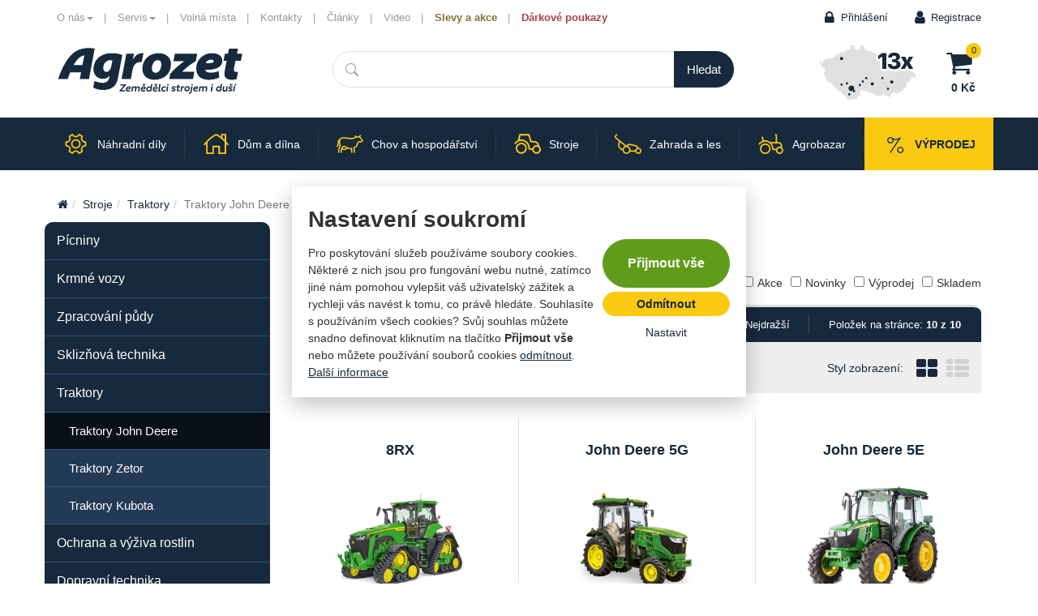

--- FILE ---
content_type: text/html; charset=utf-8
request_url: https://www.agrozet.cz/e-shop/stroje/traktory-1/traktory-john-deere-c432.html
body_size: 18637
content:
<!DOCTYPE html>
<html lang="cs">
<head prefix="og: http://ogp.me/ns# fb: http://ogp.me/ns/fb#">
    <meta name="viewport" content="width=device-width, initial-scale=1, minimum-scale=1, maximum-scale=1" />    <link rel="icon" type="image/png" href="https://www.agrozet.cz/templates/agrozetshop/icon/favicon-96x96.png" sizes="96x96" />
    <link rel="icon" type="image/svg+xml" href="https://www.agrozet.cz/templates/agrozetshop/icon/favicon.svg" />
    <link rel="shortcut icon" href="https://www.agrozet.cz/templates/agrozetshop/icon/favicon.ico" />
    <link rel="apple-touch-icon" sizes="180x180" href="https://www.agrozet.cz/templates/agrozetshop/icon/apple-touch-icon.png" />
    <link rel="manifest" href="https://www.agrozet.cz/templates/agrozetshop/icon/site.webmanifest" />
    <title>Traktory John Deere  |  Traktory  |  Stroje  |  E-shop  |  AGROZET - náhradní díly, zemědělské stroje a technika</title>
    <link href="https://www.agrozet.cz/templates/agrozetshop/stylesheet-1764682530.css" type="text/css" rel="stylesheet" />    
<meta charset="UTF-8" />
<meta name="robots" content="index, follow, archive" />
<meta name="googlebot" content="index, follow, snippet, archive" />
<meta property="og:type" content="website" />
<meta property="og:url" content="https://www.agrozet.cz/e-shop/stroje/traktory-1/traktory-john-deere-c432.html" />
<meta property="og:image" content="https://www.agrozet.cz/files/agrozetshop/images/meta/17403976991701-175-17389330148791-175-agz-og-250207-nove-logo.png" />
<meta property="og:site_name" content="AGROZET - náhradní díly, zemědělské stroje a technika" />
<meta property="fb:app_id" content="188899561627198" />
<meta property="fb:admins" content="1045125098" />
<meta name="author" content="FT Sun, www.ftsun.cz, info@ftsun.cz" />
<meta name="keywords" content="John Deere, Zetor, Pöttinger, zemědělská technika, Agrozet" />
<meta name="description" content="Prodejce zemědělské techniky značek Zetor, John Deere, Pöttinger apod. Eshop nabízí skladem tisíce náhradních dílů a potřeb pro zemědělství." /> 

<link rel="canonical" href="https://www.agrozet.cz/e-shop/stroje/traktory-1/traktory-john-deere-c432.html" />
<script async src="https://www.googletagmanager.com/gtag/js?id=G-EHNDW913SX"></script><script>window.dataLayer = window.dataLayer || [];function gtag(){dataLayer.push(arguments)};gtag("consent", "default", {"ad_storage":"denied","ad_user_data":"denied","ad_personalization":"denied","analytics_storage":"denied"});gtag("js", new Date());gtag("config", "G-EHNDW913SX");</script>
<script>!function(f,b,e,v,n,t,s){if(f.fbq)return;n=f.fbq=function(){n.callMethod?n.callMethod.apply(n,arguments):n.queue.push(arguments)};if(!f._fbq)f._fbq=n;n.push=n;n.loaded=!0;n.version="2.0";n.queue=[];t=b.createElement(e);t.async=!0;t.src=v;s=b.getElementsByTagName(e)[0];s.parentNode.insertBefore(t,s)}(window,document,"script","//connect.facebook.net/en_US/fbevents.js");fbq("consent", "revoke");fbq("init", "137233013605975");</script>    <script>
        var httpPath = "https://www.agrozet.cz/";
        var idLang = "1";
        var idTree = "54";
        var idInstance = "175";
        var langUrl = "cz";
    </script>

    <!-- Google Tag Manager -->
    <script>(function(w,d,s,l,i){w[l]=w[l]||[];w[l].push({'gtm.start':
    new Date().getTime(),event:'gtm.js'});var f=d.getElementsByTagName(s)[0],
    j=d.createElement(s),dl=l!='dataLayer'?'&l='+l:'';j.async=true;j.src=
    'https://www.googletagmanager.com/gtm.js?id='+i+dl;f.parentNode.insertBefore(j,f);
    })(window,document,'script','dataLayer','GTM-MR9KNS5');</script>
    <!-- End Google Tag Manager -->
    <script>
        var agz_koupit_label = 'Koupit';
    </script>
    <script async src="https://scripts.luigisbox.com/LBX-340247.js"></script>
</head><body>
    <!-- Google Tag Manager (noscript) -->
    <noscript><iframe src="https://www.googletagmanager.com/ns.html?id=GTM-MR9KNS5"
    height="0" width="0" style="display:none;visibility:hidden"></iframe></noscript>
    <!-- End Google Tag Manager (noscript) -->
    <!-- .cookiePolicy -->
<div class="cookiePolicy" role="banner">
    <div class="cookiePolicy__text">
        <p class="h1">Nastavení soukromí</p>
        <p>Pro poskytování služeb používáme soubory cookies. Některé z nich jsou pro fungování webu nutné, zatímco jiné nám pomohou vylepšit váš uživatelský zážitek a rychleji vás navést k tomu, co právě hledáte. Souhlasíte s používáním všech cookies? Svůj souhlas můžete snadno definovat kliknutím na tlačítko <strong>Přijmout vše</strong> nebo můžete používání souborů cookies <a href="#" class="cookiePolicy__reject">odmítnout</a>.<br><a href="https://www.agrozet.cz/cookies.html">Další informace</a></p>
    </div>
    <div class="cookiePolicy__btns">
        <a href="#" class="cookiePolicy__handler btn btn-success btn-lg px-5" title="Přijmout vše">
            Přijmout vše        </a>
        <a href="#" class="cookiePolicy__reject btn btn-default btn-sm" title="Odmítnout">
            Odmítnout        </a>
        <a href="https://www.agrozet.cz/nastaveni-soukromi.html" class="cookiePolicy__settings btn btn-sm btn-link" title="Nastavit">
            Nastavit        </a>
    </div>
</div>
<!-- /.cookiePolicy -->

<!-- .layoutHeader -->
<div class="layoutHeader">
    <div class="container">
        <div class="row">
            <div class="col-xs-12">

                <!-- .brandHeader -->
                <div class="brandHeader">
                    <a href="https://www.agrozet.cz/" title="Traktory John Deere  |  Traktory  |  Stroje  |  E-shop  |  AGROZET - náhradní díly, zemědělské stroje a technika">
                        <img src="https://www.agrozet.cz/templates/agrozetshop/images/layout/agrozet-logo-brandHeader-2025.svg" alt="Traktory John Deere  |  Traktory  |  Stroje  |  E-shop  |  AGROZET - náhradní díly, zemědělské stroje a technika" width="230" height="58" />
                                            </a>
                </div>
                <!-- /.brandHeader -->

                <!-- .menuHeader -->
                <div class="menuHeader">
                    <button type="button" class="btn btn-link btn-sm menuHeader__toggle hidden-md hidden-lg"><span class="icon icon-down-open marginRight5"></span>Menu</button><div class="menuHeader__list"><ul class="nav nav-pills"><li  class="first"><a href="https://www.agrozet.cz/o-nas.html" title="O nás" data-toggle="dropdown"  class="dropdown-toggle">O nás<span class="caret"></span></a><ul class="dropdown-menu"><li><a href="https://www.agrozet.cz/o-nas/o-spolecnosti.html" title="O společnosti">O společnosti</a></li><li><a href="https://www.agrozet.cz/o-nas/projekty-financovane-za-podpory-eu.html" title="Projekty financované za podpory EU">Projekty financované za podpory EU</a></li><li><a href="https://www.agrozet.cz/o-nas/upozorneni-na-fuzi.html" title="Upozornění na fúzi">Upozornění na fúzi</a></li><li><a href="https://www.agrozet.cz/o-nas/oznameni-o-premene-podoby-akcii.html" title="Oznámení o přeměně podoby akcií">Oznámení o přeměně podoby akcií</a></li></ul></li><li ><a href="https://www.agrozet.cz/servis-1.html" title="Servis" data-toggle="dropdown"  class="dropdown-toggle">Servis<span class="caret"></span></a><ul class="dropdown-menu"><li><a href="https://www.agrozet.cz/servis-1/mala-mechanizace.html" title="Malá mechanizace">Malá mechanizace</a></li><li><a href="https://www.agrozet.cz/servis-1/velka-mechanizace.html" title="Velká mechanizace">Velká mechanizace</a></li><li><a href="https://oleje.agrozet.cz" title="Oleje" target="_blank">Oleje</a></li></ul></li><li ><a href="https://www.agrozet.cz/volna-mista.html" title="Volná místa">Volná místa</a></li><li ><a href="https://www.agrozet.cz/kontakty.html" title="Kontakty">Kontakty</a></li><li ><a href="https://www.agrozet.cz/clanky-a-recenze.html" title="Články">Články</a></li><li ><a href="https://www.agrozet.cz/video.html" title="Video">Video</a></li><li ><a href="https://www.agrozet.cz/akce-slevy-nabidky/" title="Slevy a akce" class="fontWeightBold text-warning">Slevy a akce</a></li><li  class="last"><a href="https://www.agrozet.cz/darkove-poukazy.html" title="Dárkové poukazy" class="fontWeightBold text-danger">Dárkové poukazy</a></li></ul></div>                </div>
                <!-- /.menuHeader -->

                <!-- .menuUser -->
                <div class="menuUser">
                                        <ul class="nav nav-pills">
                        <li><a href="#formLogin" class="fancybox"><span class="icon icon-lock"></span>Přihlášení</a></li><li><a href="https://www.agrozet.cz/registrace.html" title="Registrace"><span class="icon icon-user"></span>Registrace</a></li>                    </ul>
                </div>
                <!-- /.menuUser -->

                <!-- .formSearchHeader -->
                <div class="formSearchHeader">
                    <form action="https://www.agrozet.cz/vyhledavani.html" method="get" enctype="multipart/form-data">                        <div class="input-group">
                            <input type="text" name="vyhledavani" class="form-control formSearchHeader__input " value="" />
                            <span class="input-group-btn positionRelative">
                                <input type="submit" class="btn btn-primary formSearchHeader__btn" value="Hledat" />
                                <div class="loader loader--sm"><div></div></div>
                            </span>
                        </div>
                    </form>                </div>
                <!-- /.formSearchHeader -->

                <!-- .cartSmallHeader -->
                <div class="cartSmall cartSmallHeader" id="cartSmallHeaderId"><span class="icon icon-basket cartSmall__icon cartSmallHeader__icon"></span><span class="badge cartSmall__badge cartSmallHeader__badge">0</span><span class="cartSmall__price cartSmallHeader__price">0&nbsp;Kč</span><a href="https://www.agrozet.cz/cart.html" title="Košík" class="cartSmall__link"></a></div>                <!-- /.cartSmallHeader -->

                                    <!-- .mapaHeader -->
                    <div class="mapaHeader">
                        <a href="https://www.agrozet.cz/kontakty.html">
                            <img alt="mapa" height="93" src="https://www.agrozet.cz/files/agrozetshop/uploads/files/mapy-hlavicka-a-pobocky/17643245658652-175-251125-mapa-header.svg" width="120" /></a>
                    </div>
                    <!-- /.mapaHeader -->
                
            </div>
        </div>
    </div>
</div>
<!-- /.layoutHeader -->

<!-- .layoutMenu -->
<div class="bg-primary layoutMenu">
    <div class="container">
        <div class="row">

            <!-- .cartSmallMenu -->
            <div class="cartSmall cartSmallMenu" id="cartSmallMenuId"><span class="icon icon-basket cartSmall__icon cartSmallMenu__icon"></span><span class="badge cartSmall__badge cartSmallMenu__badge">0</span><span class="cartSmall__price cartSmallMenu__price">0&nbsp;Kč</span><a href="https://www.agrozet.cz/cart.html" title="Košík" class="cartSmall__link"></a></div>            <!-- /.cartSmallMenu -->

            <!-- .toggleMenu -->
            <div class="toggleMenu">
                <a href="#" title="Kategorie"><span class="icon icon-menu"></span>Kategorie</a>
            </div>
            <!-- /.menuToggle -->

            <!-- .menuMain -->
            <div class="menuMain">
                <ul><li class="menuMain__item menuMain__item--nahradni-dily"><a href="https://www.agrozet.cz/e-shop/nahradni-dily-c2.html" title="Náhradní díly" data-toggle="dropdown" ><img src="https://www.agrozet.cz/templates/agrozetshop/images/layout/menu-2025/nahradni-dily.svg" alt="" height="25" width="33" /><span>Náhradní díly</span></a><div class="dropdown dropdown-menu"><div class="menuMain__close"><a href="#"><span class="icon icon-cancel"></span></a></div><h2><a href="https://www.agrozet.cz/e-shop/nahradni-dily-c2.html" title="Náhradní díly">Náhradní díly</a></h2><div class="row"><div class="col-xs-3"><h3><a href="https://www.agrozet.cz/e-shop/nahradni-dily/picniny-c198.html" title="Pícniny">Pícniny</a></h3><p><a href="https://www.agrozet.cz/e-shop/nahradni-dily/picniny/zaci-stroje-c201.html" title="Žací stroje">Žací stroje</a>, <a href="https://www.agrozet.cz/e-shop/nahradni-dily/picniny/obracece-a-shrnovace-c202.html" title="Obraceče a shrnovače">Obraceče a shrnovače</a>, <a href="https://www.agrozet.cz/e-shop/nahradni-dily/picniny/sberaci-vozy-c203.html" title="Sběrací vozy">Sběrací vozy</a>, <a href="https://www.agrozet.cz/e-shop/nahradni-dily/picniny-c198.html" title="Pícniny">...</a></p><h3><a href="https://www.agrozet.cz/e-shop/nahradni-dily/zpracovani-pudy-c214.html" title="Zpracování půdy">Zpracování půdy</a></h3><p><a href="https://www.agrozet.cz/e-shop/nahradni-dily/zpracovani-pudy/pluhy-c264.html" title="Pluhy">Pluhy</a>, <a href="https://www.agrozet.cz/e-shop/nahradni-dily/zpracovani-pudy/podmitace-c265.html" title="Podmítače">Podmítače</a>, <a href="https://www.agrozet.cz/e-shop/nahradni-dily/zpracovani-pudy/seci-stroje-c266.html" title="Secí stroje">Secí stroje</a>, <a href="https://www.agrozet.cz/e-shop/nahradni-dily/zpracovani-pudy-c214.html" title="Zpracování půdy">...</a></p><h3><a href="https://www.agrozet.cz/e-shop/nahradni-dily/skliznova-technika-c215.html" title="Sklizňová technika">Sklizňová technika</a></h3><p><a href="https://www.agrozet.cz/e-shop/nahradni-dily/skliznova-technika/sklizen-obilovin-c271.html" title="Sklizeň obilovin">Sklizeň obilovin</a>, <a href="https://www.agrozet.cz/e-shop/nahradni-dily/skliznova-technika/skliznove-adaptery-c272.html" title="Sklizňové adaptéry">Sklizňové adaptéry</a>, <a href="https://www.agrozet.cz/e-shop/nahradni-dily/skliznova-technika/sklizen-brambor-c273.html" title="Sklizeň brambor">Sklizeň brambor</a></p><h3><a href="https://www.agrozet.cz/e-shop/nahradni-dily/traktory-c216.html" title="Traktory">Traktory</a></h3><p><a href="https://www.agrozet.cz/e-shop/nahradni-dily/traktory/motor-c274.html" title="Motor">Motor</a>, <a href="https://www.agrozet.cz/e-shop/nahradni-dily/traktory/chlazeni-c275.html" title="Chlazení">Chlazení</a>, <a href="https://www.agrozet.cz/e-shop/nahradni-dily/traktory/palivova-soustava-c276.html" title="Palivová soustava">Palivová soustava</a>, <a href="https://www.agrozet.cz/e-shop/nahradni-dily/traktory-c216.html" title="Traktory">...</a></p></div><div class="col-xs-3"><h3><a href="https://www.agrozet.cz/e-shop/nahradni-dily/filtry-c217.html" title="Filtry">Filtry</a></h3><p><a href="https://www.agrozet.cz/e-shop/nahradni-dily/filtry/olejove-c291.html" title="Olejové">Olejové</a>, <a href="https://www.agrozet.cz/e-shop/nahradni-dily/filtry/palivove-c292.html" title="Palivové">Palivové</a>, <a href="https://www.agrozet.cz/e-shop/nahradni-dily/filtry/hydraulicke-c293.html" title="Hydraulické">Hydraulické</a>, <a href="https://www.agrozet.cz/e-shop/nahradni-dily/filtry-c217.html" title="Filtry">...</a></p><h3><a href="https://www.agrozet.cz/e-shop/nahradni-dily/kardany-c218.html" title="Kardany">Kardany</a></h3><p><a href="https://www.agrozet.cz/e-shop/nahradni-dily/kardany/kardany-standard-c300.html" title="Kardany standard">Kardany standard</a>, <a href="https://www.agrozet.cz/e-shop/nahradni-dily/kardany/kardany-homokineticke-c301.html" title="Kardany homokinetické">Kardany homokinetické</a>, <a href="https://www.agrozet.cz/e-shop/nahradni-dily/kardany/krize-c314.html" title="Kříže">Kříže</a>, <a href="https://www.agrozet.cz/e-shop/nahradni-dily/kardany-c218.html" title="Kardany">...</a></p><h3><a href="https://www.agrozet.cz/e-shop/nahradni-dily/hnojeni-a-ochrana-rostlin-c219.html" title="Hnojení a ochrana rostlin">Hnojení a ochrana rostlin</a></h3><p><a href="https://www.agrozet.cz/e-shop/nahradni-dily/hnojeni-a-ochrana-rostlin/postrikovace-rosice-c302.html" title="Postřikovače, rosiče">Postřikovače, rosiče</a>, <a href="https://www.agrozet.cz/e-shop/nahradni-dily/hnojeni-a-ochrana-rostlin/trysky-c303.html" title="Trysky">Trysky</a>, <a href="https://www.agrozet.cz/e-shop/nahradni-dily/hnojeni-a-ochrana-rostlin/rozmetadla-prumyslovych-hnojiv-c304.html" title="Rozmetadla průmyslových hnojiv">Rozmetadla průmyslových hnojiv</a>, <a href="https://www.agrozet.cz/e-shop/nahradni-dily/hnojeni-a-ochrana-rostlin-c219.html" title="Hnojení a ochrana rostlin">...</a></p><h3><a href="https://www.agrozet.cz/e-shop/nahradni-dily/manipulace-a-doprava-c220.html" title="Manipulace a doprava">Manipulace a doprava</a></h3><p><a href="https://www.agrozet.cz/e-shop/nahradni-dily/manipulace-a-doprava/manipulatory-c307.html" title="Manipulátory">Manipulátory</a>, <a href="https://www.agrozet.cz/e-shop/nahradni-dily/manipulace-a-doprava/nakladace-c308.html" title="Nakladače">Nakladače</a>, <a href="https://www.agrozet.cz/e-shop/nahradni-dily/manipulace-a-doprava/vleky-navesy-c309.html" title="Vleky, návěsy">Vleky, návěsy</a>, <a href="https://www.agrozet.cz/e-shop/nahradni-dily/manipulace-a-doprava-c220.html" title="Manipulace a doprava">...</a></p></div><div class="col-xs-3"><h3><a href="https://www.agrozet.cz/e-shop/nahradni-dily/hydraulika-c221.html" title="Hydraulika">Hydraulika</a></h3><p><a href="https://www.agrozet.cz/e-shop/nahradni-dily/hydraulika/sroubeni-spojky-c327.html" title="Šroubení, spojky">Šroubení, spojky</a>, <a href="https://www.agrozet.cz/e-shop/nahradni-dily/hydraulika/matice-prevlecne-zatky-c798.html" title="Matice převlečné, zátky">Matice převlečné, zátky</a>, <a href="https://www.agrozet.cz/e-shop/nahradni-dily/hydraulika/vlozka-zavitova-redukcni-c800.html" title="Vložka závitová redukční">Vložka závitová redukční</a>, <a href="https://www.agrozet.cz/e-shop/nahradni-dily/hydraulika-c221.html" title="Hydraulika">...</a></p><h3><a href="https://www.agrozet.cz/e-shop/nahradni-dily/elektro-c222.html" title="Elektro">Elektro</a></h3><p><a href="https://www.agrozet.cz/e-shop/nahradni-dily/elektro/osvetleni-vozidel-c351.html" title="Osvětlení vozidel">Osvětlení vozidel</a>, <a href="https://www.agrozet.cz/e-shop/nahradni-dily/elektro/majaky-c352.html" title="Majáky">Majáky</a>, <a href="https://www.agrozet.cz/e-shop/nahradni-dily/elektro/zarovky-c353.html" title="Žárovky">Žárovky</a>, <a href="https://www.agrozet.cz/e-shop/nahradni-dily/elektro-c222.html" title="Elektro">...</a></p><h3><a href="https://www.agrozet.cz/e-shop/nahradni-dily/normovane-dily-c223.html" title="Normované díly">Normované díly</a></h3><p><a href="https://www.agrozet.cz/e-shop/nahradni-dily/normovane-dily/loziska-c338.html" title="Ložiska">Ložiska</a>, <a href="https://www.agrozet.cz/e-shop/nahradni-dily/normovane-dily/gufera-c339.html" title="Gufera">Gufera</a>, <a href="https://www.agrozet.cz/e-shop/nahradni-dily/normovane-dily/klinove-remeny-c340.html" title="Klínové řemeny">Klínové řemeny</a>, <a href="https://www.agrozet.cz/e-shop/nahradni-dily/normovane-dily-c223.html" title="Normované díly">...</a></p><h3><a href="https://www.agrozet.cz/e-shop/nahradni-dily/autoprislusenstvi-c224.html" title="Autopříslušenství">Autopříslušenství</a></h3><p><a href="https://www.agrozet.cz/e-shop/nahradni-dily/autoprislusenstvi/zpetna-zrcatka-a-prislusenstvi-c362.html" title="Zpětná zrcátka a příslušenství">Zpětná zrcátka a příslušenství</a>, <a href="https://www.agrozet.cz/e-shop/nahradni-dily/autoprislusenstvi/povinna-vybava-vozidel-c363.html" title="Povinná výbava vozidel">Povinná výbava vozidel</a>, <a href="https://www.agrozet.cz/e-shop/nahradni-dily/autoprislusenstvi/oznaceni-vozidel-c364.html" title="Označení vozidel">Označení vozidel</a>, <a href="https://www.agrozet.cz/e-shop/nahradni-dily/autoprislusenstvi-c224.html" title="Autopříslušenství">...</a></p></div><div class="col-xs-3"><h3><a href="https://www.agrozet.cz/e-shop/nahradni-dily/naplne-c225.html" title="Náplně">Náplně</a></h3><p><a href="https://www.agrozet.cz/e-shop/nahradni-dily/naplne/oleje-c371.html" title="Oleje">Oleje</a>, <a href="https://www.agrozet.cz/e-shop/nahradni-dily/naplne/plasticka-maziva-c372.html" title="Plastická maziva">Plastická maziva</a>, <a href="https://www.agrozet.cz/e-shop/nahradni-dily/naplne/chladici-kapaliny-1-c373.html" title="Chladící kapaliny">Chladící kapaliny</a>, <a href="https://www.agrozet.cz/e-shop/nahradni-dily/naplne-c225.html" title="Náplně">...</a></p><h3><a href="https://www.agrozet.cz/e-shop/nahradni-dily/mala-mechanizace-c262.html" title="Malá mechanizace">Malá mechanizace</a></h3><p><a href="https://www.agrozet.cz/e-shop/nahradni-dily/mala-mechanizace/malotraktory-c461.html" title="Malotraktory">Malotraktory</a>, <a href="https://www.agrozet.cz/e-shop/nahradni-dily/mala-mechanizace/travni-traktory-c462.html" title="Travní traktory">Travní traktory</a>, <a href="https://www.agrozet.cz/e-shop/nahradni-dily/mala-mechanizace/sekacky-c463.html" title="Sekačky">Sekačky</a>, <a href="https://www.agrozet.cz/e-shop/nahradni-dily/mala-mechanizace-c262.html" title="Malá mechanizace">...</a></p><h3><a href="https://www.agrozet.cz/e-shop/nahradni-dily/pneumatiky-c1100.html" title="Pneumatiky">Pneumatiky</a></h3><p><a href="https://www.agrozet.cz/e-shop/nahradni-dily/pneumatiky/zemedelske-pneumatiky-c1101.html" title="Zemědělské pneumatiky">Zemědělské pneumatiky</a>, <a href="https://www.agrozet.cz/e-shop/nahradni-dily/pneumatiky/duse-c1102.html" title="Duše">Duše</a></p></div></div></div></li><li class="menuMain__item menuMain__item--dum"><a href="https://www.agrozet.cz/e-shop/dum-a-dilna-c1.html" title="Dům a dílna" data-toggle="dropdown" ><img src="https://www.agrozet.cz/templates/agrozetshop/images/layout/menu-2025/dum.svg" alt="" height="25" width="33" /><span>Dům a&nbsp;dílna</span></a><div class="dropdown dropdown-menu"><div class="menuMain__close"><a href="#"><span class="icon icon-cancel"></span></a></div><h2><a href="https://www.agrozet.cz/e-shop/dum-a-dilna-c1.html" title="Dům a dílna">Dům a dílna</a></h2><div class="row"><div class="col-xs-3"><h3><a href="https://www.agrozet.cz/e-shop/dum-a-dilna/elektricke-naradi-c7.html" title="Elektrické nářadí">Elektrické nářadí</a></h3><p><a href="https://www.agrozet.cz/e-shop/dum-a-dilna/elektricke-naradi/vrtani-sroubovani-sekani-c11.html" title="Vrtání, šroubování, sekání">Vrtání, šroubování, sekání</a>, <a href="https://www.agrozet.cz/e-shop/dum-a-dilna/elektricke-naradi/brouseni-hoblovani-c12.html" title="Broušení, hoblování">Broušení, hoblování</a>, <a href="https://www.agrozet.cz/e-shop/dum-a-dilna/elektricke-naradi/pily-rezani-c13.html" title="Pily, řezání">Pily, řezání</a>, <a href="https://www.agrozet.cz/e-shop/dum-a-dilna/elektricke-naradi-c7.html" title="Elektrické nářadí">...</a></p><h3><a href="https://www.agrozet.cz/e-shop/dum-a-dilna/naradi-rucni-c8.html" title="Nářadí ruční">Nářadí ruční</a></h3><p><a href="https://www.agrozet.cz/e-shop/dum-a-dilna/naradi-rucni/dlata-c15.html" title="Dláta">Dláta</a>, <a href="https://www.agrozet.cz/e-shop/dum-a-dilna/naradi-rucni/sekace-c16.html" title="Sekáče">Sekáče</a>, <a href="https://www.agrozet.cz/e-shop/dum-a-dilna/naradi-rucni/dulciky-prubojniky-c17.html" title="Důlčíky, průbojníky">Důlčíky, průbojníky</a>, <a href="https://www.agrozet.cz/e-shop/dum-a-dilna/naradi-rucni-c8.html" title="Nářadí ruční">...</a></p><h3><a href="https://www.agrozet.cz/e-shop/dum-a-dilna/meridla-c961.html" title="Měřidla">Měřidla</a></h3><p><a href="https://www.agrozet.cz/e-shop/dum-a-dilna/meridla/akutestery-c962.html" title="Akutestery">Akutestery</a>, <a href="https://www.agrozet.cz/e-shop/dum-a-dilna/meridla/detektory-podpovrchove-c963.html" title="Detektory podpovrchové">Detektory podpovrchové</a>, <a href="https://www.agrozet.cz/e-shop/dum-a-dilna/meridla/dalkomery-laserove-c965.html" title="Dálkoměry laserové">Dálkoměry laserové</a>, <a href="https://www.agrozet.cz/e-shop/dum-a-dilna/meridla-c961.html" title="Měřidla">...</a></p><h3><a href="https://www.agrozet.cz/e-shop/dum-a-dilna/nastroje-c815.html" title="Nástroje">Nástroje</a></h3><p><a href="https://www.agrozet.cz/e-shop/dum-a-dilna/nastroje/brouseni-a-rezani-c818.html" title="Broušení a řezání">Broušení a řezání</a>, <a href="https://www.agrozet.cz/e-shop/dum-a-dilna/nastroje/vrtaky-sekace-c819.html" title="Vrtáky, sekáče">Vrtáky, sekáče</a>, <a href="https://www.agrozet.cz/e-shop/dum-a-dilna/nastroje/dratene-kartace-c831.html" title="Drátěné kartáče">Drátěné kartáče</a>, <a href="https://www.agrozet.cz/e-shop/dum-a-dilna/nastroje-c815.html" title="Nástroje">...</a></p></div><div class="col-xs-3"><h3><a href="https://www.agrozet.cz/e-shop/dum-a-dilna/zednicke-a-stavebni-potreby-c263.html" title="Zednické a stavební potřeby">Zednické a stavební potřeby</a></h3><p><a href="https://www.agrozet.cz/e-shop/dum-a-dilna/zednicke-a-stavebni-potreby/zednicke-naradi-c525.html" title="Zednické nářadí">Zednické nářadí</a>, <a href="https://www.agrozet.cz/e-shop/dum-a-dilna/zednicke-a-stavebni-potreby/stavebni-kovani-c526.html" title="Stavební kování">Stavební kování</a>, <a href="https://www.agrozet.cz/e-shop/dum-a-dilna/zednicke-a-stavebni-potreby/kotevni-patky-c528.html" title="Kotevní patky">Kotevní patky</a>, <a href="https://www.agrozet.cz/e-shop/dum-a-dilna/zednicke-a-stavebni-potreby-c263.html" title="Zednické a stavební potřeby">...</a></p><h3><a href="https://www.agrozet.cz/e-shop/dum-a-dilna/dilenske-vybaveni-a-chemie-c867.html" title="Dílenské vybavení a chemie">Dílenské vybavení a chemie</a></h3><p><a href="https://www.agrozet.cz/e-shop/dum-a-dilna/dilenske-vybaveni-a-chemie/vysavace-prumyslove-c868.html" title="Vysavače průmyslové">Vysavače průmyslové</a>, <a href="https://www.agrozet.cz/e-shop/dum-a-dilna/dilenske-vybaveni-a-chemie/nabijecky-a-pomocne-startovaci-zdroje-c1025.html" title="Nabíječky a pomocné startovací zdroje">Nabíječky a pomocné startovací zdroje</a>, <a href="https://www.agrozet.cz/e-shop/dum-a-dilna/dilenske-vybaveni-a-chemie/svarovaci-technika-c869.html" title="Svařovací technika">Svařovací technika</a>, <a href="https://www.agrozet.cz/e-shop/dum-a-dilna/dilenske-vybaveni-a-chemie-c867.html" title="Dílenské vybavení a chemie">...</a></p><h3><a href="https://www.agrozet.cz/e-shop/dum-a-dilna/ochranne-pomucky-c927.html" title="Ochranné pomůcky">Ochranné pomůcky</a></h3><p><a href="https://www.agrozet.cz/e-shop/dum-a-dilna/ochranne-pomucky/hrejive-polstarky-c1253.html" title="Hřejivé polštářky">Hřejivé polštářky</a>, <a href="https://www.agrozet.cz/e-shop/dum-a-dilna/ochranne-pomucky/ochranne-bryle-c928.html" title="Ochranné brýle">Ochranné brýle</a>, <a href="https://www.agrozet.cz/e-shop/dum-a-dilna/ochranne-pomucky/ochranne-stity-c929.html" title="Ochranné štíty">Ochranné štíty</a>, <a href="https://www.agrozet.cz/e-shop/dum-a-dilna/ochranne-pomucky-c927.html" title="Ochranné pomůcky">...</a></p><h3><a href="https://www.agrozet.cz/e-shop/dum-a-dilna/uklid-a-drogerie-c1159.html" title="Úklid a drogerie">Úklid a drogerie</a></h3><p><a href="https://www.agrozet.cz/e-shop/dum-a-dilna/uklid-a-drogerie/hg-cistici-prostredky-c1160.html" title="HG čistící prostředky">HG čistící prostředky</a>, <a href="https://www.agrozet.cz/e-shop/dum-a-dilna/uklid-a-drogerie/uklidove-pomucky-c1163.html" title="Úklidové pomůcky">Úklidové pomůcky</a>, <a href="https://www.agrozet.cz/e-shop/dum-a-dilna/uklid-a-drogerie/cistici-prostredky-c1164.html" title="Čistící prostředky">Čistící prostředky</a>, <a href="https://www.agrozet.cz/e-shop/dum-a-dilna/uklid-a-drogerie-c1159.html" title="Úklid a drogerie">...</a></p></div><div class="col-xs-3"><h3><a href="https://www.agrozet.cz/e-shop/dum-a-dilna/dum-c987.html" title="Dům">Dům</a></h3><p><a href="https://www.agrozet.cz/e-shop/dum-a-dilna/dum/elektro-1-c1008.html" title="Elektro">Elektro</a>, <a href="https://www.agrozet.cz/e-shop/dum-a-dilna/dum/domacnost-c1009.html" title="Domácnost">Domácnost</a></p><h3><a href="https://www.agrozet.cz/e-shop/dum-a-dilna/topeni-c1154.html" title="Topení">Topení</a></h3><p><a href="https://www.agrozet.cz/e-shop/dum-a-dilna/topeni/kotle-c1155.html" title="Kotle">Kotle</a>, <a href="https://www.agrozet.cz/e-shop/dum-a-dilna/topeni/kartace-na-kotle-a-kominy-c1156.html" title="Kartáče na kotle a komíny">Kartáče na kotle a komíny</a>, <a href="https://www.agrozet.cz/e-shop/dum-a-dilna/topeni/naftova-topidla-c1157.html" title="Naftová topidla">Naftová topidla</a>, <a href="https://www.agrozet.cz/e-shop/dum-a-dilna/topeni-c1154.html" title="Topení">...</a></p><h3><a href="https://www.agrozet.cz/e-shop/dum-a-dilna/znackove-obleceni-a-hracky-c980.html" title="Značkové oblečení a hračky">Značkové oblečení a hračky</a></h3><p><a href="https://www.agrozet.cz/e-shop/dum-a-dilna/znackove-obleceni-a-hracky/hracky-c985.html" title="Hračky">Hračky</a>, <a href="https://www.agrozet.cz/e-shop/dum-a-dilna/znackove-obleceni-a-hracky/znackove-obleceni-c981.html" title="Značkové oblečení">Značkové oblečení</a>, <a href="https://www.agrozet.cz/e-shop/dum-a-dilna/znackove-obleceni-a-hracky/znackove-doplnky-c986.html" title="Značkové doplňky">Značkové doplňky</a></p><h3><a href="https://www.agrozet.cz/e-shop/dum-a-dilna/autoprivesy-c1171.html" title="Autopřívěsy">Autopřívěsy</a></h3><p><a href="https://www.agrozet.cz/e-shop/dum-a-dilna/autoprivesy/dily-pro-autoprivesy-c1173.html" title="Díly pro autopřívěsy">Díly pro autopřívěsy</a>, <a href="https://www.agrozet.cz/e-shop/dum-a-dilna/autoprivesy/osvetleni-pro-autoprivesy-c1174.html" title="Osvětlení pro autopřívěsy">Osvětlení pro autopřívěsy</a></p></div><div class="col-xs-3"><h3><a href="https://www.agrozet.cz/e-shop/dum-a-dilna/elektricke-voziky-c1198.html" title="Elektrické vozíky">Elektrické vozíky</a></h3></div></div></div></li><li class="menuMain__item menuMain__item--chov"><a href="https://www.agrozet.cz/e-shop/chov-a-hospodarstvi-c6.html" title="Chov a hospodářství" data-toggle="dropdown" ><img src="https://www.agrozet.cz/templates/agrozetshop/images/layout/menu-2025/chov.svg" alt="" height="25" width="33" /><span>Chov a&nbsp;hospodářství</span></a><div class="dropdown dropdown-menu"><div class="menuMain__close"><a href="#"><span class="icon icon-cancel"></span></a></div><h2><a href="https://www.agrozet.cz/e-shop/chov-a-hospodarstvi-c6.html" title="Chov a hospodářství">Chov a hospodářství</a></h2><div class="row"><div class="col-xs-3"><h3><a href="https://www.agrozet.cz/e-shop/chov-a-hospodarstvi/elektricke-ohradniky-c226.html" title="Elektrické ohradníky">Elektrické ohradníky</a></h3><p><a href="https://www.agrozet.cz/e-shop/chov-a-hospodarstvi/elektricke-ohradniky/zdroje-c375.html" title="Zdroje">Zdroje</a>, <a href="https://www.agrozet.cz/e-shop/chov-a-hospodarstvi/elektricke-ohradniky/sloupy-sloupky-tyce-c376.html" title="Sloupy, sloupky, tyče">Sloupy, sloupky, tyče</a>, <a href="https://www.agrozet.cz/e-shop/chov-a-hospodarstvi/elektricke-ohradniky/izolatory-c377.html" title="Izolátory">Izolátory</a>, <a href="https://www.agrozet.cz/e-shop/chov-a-hospodarstvi/elektricke-ohradniky-c226.html" title="Elektrické ohradníky">...</a></p><h3><a href="https://www.agrozet.cz/e-shop/chov-a-hospodarstvi/mlekarstvi-c227.html" title="Mlékařství">Mlékařství</a></h3><p><a href="https://www.agrozet.cz/e-shop/chov-a-hospodarstvi/mlekarstvi/hygiena-pri-dojeni-c384.html" title="Hygiena při dojení">Hygiena při dojení</a>, <a href="https://www.agrozet.cz/e-shop/chov-a-hospodarstvi/mlekarstvi/testovani-mleka-c385.html" title="Testování mléka">Testování mléka</a>, <a href="https://www.agrozet.cz/e-shop/chov-a-hospodarstvi/mlekarstvi/lecive-preparaty-c386.html" title="Léčivé preparáty">Léčivé preparáty</a>, <a href="https://www.agrozet.cz/e-shop/chov-a-hospodarstvi/mlekarstvi-c227.html" title="Mlékařství">...</a></p><h3><a href="https://www.agrozet.cz/e-shop/chov-a-hospodarstvi/hospodarske-potreby-c9.html" title="Hospodářské potřeby">Hospodářské potřeby</a></h3><p><a href="https://www.agrozet.cz/e-shop/chov-a-hospodarstvi/hospodarske-potreby/zahradni-a-stavebni-kolecka-c471.html" title="Zahradní a stavební kolečka">Zahradní a stavební kolečka</a>, <a href="https://www.agrozet.cz/e-shop/chov-a-hospodarstvi/hospodarske-potreby/rudliky-c472.html" title="Rudlíky">Rudlíky</a>, <a href="https://www.agrozet.cz/e-shop/chov-a-hospodarstvi/hospodarske-potreby/manipulacni-voziky-c473.html" title="Manipulační vozíky">Manipulační vozíky</a>, <a href="https://www.agrozet.cz/e-shop/chov-a-hospodarstvi/hospodarske-potreby-c9.html" title="Hospodářské potřeby">...</a></p></div><div class="col-xs-3"><h3><a href="https://www.agrozet.cz/e-shop/chov-a-hospodarstvi/chov-skotu-c228.html" title="Chov skotu">Chov skotu</a></h3><p><a href="https://www.agrozet.cz/e-shop/chov-a-hospodarstvi/chov-skotu/napajeni-skotu-c387.html" title="Napájení skotu">Napájení skotu</a>, <a href="https://www.agrozet.cz/e-shop/chov-a-hospodarstvi/chov-skotu/oznacovani-skotu-c388.html" title="Označování skotu">Označování skotu</a>, <a href="https://www.agrozet.cz/e-shop/chov-a-hospodarstvi/chov-skotu/odrohovani-c389.html" title="Odrohování">Odrohování</a>, <a href="https://www.agrozet.cz/e-shop/chov-a-hospodarstvi/chov-skotu-c228.html" title="Chov skotu">...</a></p><h3><a href="https://www.agrozet.cz/e-shop/chov-a-hospodarstvi/chov-prasat-c229.html" title="Chov prasat">Chov prasat</a></h3><p><a href="https://www.agrozet.cz/e-shop/chov-a-hospodarstvi/chov-prasat/napajeni-prasat-c396.html" title="Napájení prasat">Napájení prasat</a>, <a href="https://www.agrozet.cz/e-shop/chov-a-hospodarstvi/chov-prasat/kastrace-selat-c398.html" title="Kastrace selat">Kastrace selat</a>, <a href="https://www.agrozet.cz/e-shop/chov-a-hospodarstvi/chov-prasat/infralampy-c399.html" title="Infralampy">Infralampy</a></p><h3><a href="https://www.agrozet.cz/e-shop/chov-a-hospodarstvi/chov-koni-c230.html" title="Chov koní">Chov koní</a></h3><p><a href="https://www.agrozet.cz/e-shop/chov-a-hospodarstvi/chov-koni/napajeni-koni-c402.html" title="Napájení koní">Napájení koní</a>, <a href="https://www.agrozet.cz/e-shop/chov-a-hospodarstvi/chov-koni/potreby-pro-kone-c403.html" title="Potřeby pro koně">Potřeby pro koně</a>, <a href="https://www.agrozet.cz/e-shop/chov-a-hospodarstvi/chov-koni/jezdecke-potreby-c404.html" title="Jezdecké potřeby">Jezdecké potřeby</a></p></div><div class="col-xs-3"><h3><a href="https://www.agrozet.cz/e-shop/chov-a-hospodarstvi/chov-ovci-a-koz-c231.html" title="Chov ovcí a koz">Chov ovcí a koz</a></h3><p><a href="https://www.agrozet.cz/e-shop/chov-a-hospodarstvi/chov-ovci-a-koz/napajeni-ovci-a-koz-c405.html" title="Napájení ovcí a koz">Napájení ovcí a koz</a>, <a href="https://www.agrozet.cz/e-shop/chov-a-hospodarstvi/chov-ovci-a-koz/osetrovani-c406.html" title="Ošetřování">Ošetřování</a></p><h3><a href="https://www.agrozet.cz/e-shop/chov-a-hospodarstvi/drobna-hospodarska-zvirata-c232.html" title="Drobná hospodářská zvířata">Drobná hospodářská zvířata</a></h3><p><a href="https://www.agrozet.cz/e-shop/chov-a-hospodarstvi/drobna-hospodarska-zvirata/potreby-pro-kraliky-c408.html" title="Potřeby pro králíky">Potřeby pro králíky</a>, <a href="https://www.agrozet.cz/e-shop/chov-a-hospodarstvi/drobna-hospodarska-zvirata/potreby-pro-drubez-c409.html" title="Potřeby pro drůbež">Potřeby pro drůbež</a></p><h3><a href="https://www.agrozet.cz/e-shop/chov-a-hospodarstvi/domaci-mazlicci-c233.html" title="Domácí mazlíčci">Domácí mazlíčci</a></h3><p><a href="https://www.agrozet.cz/e-shop/chov-a-hospodarstvi/domaci-mazlicci/obojky-c1247.html" title="Obojky">Obojky</a></p></div><div class="col-xs-3"><h3><a href="https://www.agrozet.cz/e-shop/chov-a-hospodarstvi/krmiva-c234.html" title="Krmiva">Krmiva</a></h3><p><a href="https://www.agrozet.cz/e-shop/chov-a-hospodarstvi/krmiva/soli-a-mineralni-lizy-c1240.html" title="Soli a mineralní lizy">Soli a mineralní lizy</a></p><h3><a href="https://www.agrozet.cz/e-shop/chov-a-hospodarstvi/hubeni-skudcu-c235.html" title="Hubení škůdců">Hubení škůdců</a></h3><p><a href="https://www.agrozet.cz/e-shop/chov-a-hospodarstvi/hubeni-skudcu/hubeni-plzu-c520.html" title="Hubení plžů">Hubení plžů</a>, <a href="https://www.agrozet.cz/e-shop/chov-a-hospodarstvi/hubeni-skudcu/repelenty-c521.html" title="Repelenty">Repelenty</a>, <a href="https://www.agrozet.cz/e-shop/chov-a-hospodarstvi/hubeni-skudcu/pasti-a-odpuzovace-na-hlodavce-c522.html" title="Pasti a odpuzovače na hlodavce">Pasti a odpuzovače na hlodavce</a>, <a href="https://www.agrozet.cz/e-shop/chov-a-hospodarstvi/hubeni-skudcu-c235.html" title="Hubení škůdců">...</a></p><h3><a href="https://www.agrozet.cz/e-shop/chov-a-hospodarstvi/prislusenstvi-c236.html" title="Příslušenství">Příslušenství</a></h3><p><a href="https://www.agrozet.cz/e-shop/chov-a-hospodarstvi/prislusenstvi/vahy-chovatelske-c410.html" title="Váhy chovatelské">Váhy chovatelské</a></p></div></div></div></li><li class="menuMain__item menuMain__item--stroje"><a href="https://www.agrozet.cz/e-shop/stroje-c3.html" title="Stroje" data-toggle="dropdown" ><img src="https://www.agrozet.cz/templates/agrozetshop/images/layout/menu-2025/stroje.svg" alt="" height="25" width="33" /><span>Stroje</span></a><div class="dropdown dropdown-menu"><div class="menuMain__close"><a href="#"><span class="icon icon-cancel"></span></a></div><h2><a href="https://www.agrozet.cz/e-shop/stroje-c3.html" title="Stroje">Stroje</a></h2><div class="row"><div class="col-xs-3"><h3><a href="https://www.agrozet.cz/e-shop/stroje/picniny-1-c237.html" title="Pícniny">Pícniny</a></h3><p><a href="https://www.agrozet.cz/e-shop/stroje/picniny-1/zaci-stroje-1-c411.html" title="Žací stroje">Žací stroje</a>, <a href="https://www.agrozet.cz/e-shop/stroje/picniny-1/obracece-c412.html" title="Obraceče">Obraceče</a>, <a href="https://www.agrozet.cz/e-shop/stroje/picniny-1/shrnovaci-technika-c413.html" title="Shrnovací technika">Shrnovací technika</a>, <a href="https://www.agrozet.cz/e-shop/stroje/picniny-1-c237.html" title="Pícniny">...</a></p><h3><a href="https://www.agrozet.cz/e-shop/stroje/krmne-vozy-1-c238.html" title="Krmné vozy">Krmné vozy</a></h3><p><a href="https://www.agrozet.cz/e-shop/stroje/krmne-vozy-1/tazene-c420.html" title="Tažené">Tažené</a>, <a href="https://www.agrozet.cz/e-shop/stroje/krmne-vozy-1/samochodne-c421.html" title="Samochodné">Samochodné</a></p><h3><a href="https://www.agrozet.cz/e-shop/stroje/zpracovani-pudy-1-c239.html" title="Zpracování půdy">Zpracování půdy</a></h3><p><a href="https://www.agrozet.cz/e-shop/stroje/zpracovani-pudy-1/pluhy-1-c422.html" title="Pluhy">Pluhy</a>, <a href="https://www.agrozet.cz/e-shop/stroje/zpracovani-pudy-1/podmitace-1-c423.html" title="Podmítače">Podmítače</a>, <a href="https://www.agrozet.cz/e-shop/stroje/zpracovani-pudy-1/seci-stroje-1-c424.html" title="Secí stroje">Secí stroje</a>, <a href="https://www.agrozet.cz/e-shop/stroje/zpracovani-pudy-1-c239.html" title="Zpracování půdy">...</a></p><h3><a href="https://www.agrozet.cz/e-shop/stroje/skliznova-technika-1-c240.html" title="Sklizňová technika">Sklizňová technika</a></h3><p><a href="https://www.agrozet.cz/e-shop/stroje/skliznova-technika-1/sklizeci-mlaticky-c429.html" title="Sklízecí mlátičky">Sklízecí mlátičky</a>, <a href="https://www.agrozet.cz/e-shop/stroje/skliznova-technika-1/sklizeci-rezacky-c430.html" title="Sklízecí řezačky">Sklízecí řezačky</a></p></div><div class="col-xs-3"><h3><a href="https://www.agrozet.cz/e-shop/stroje/traktory-1-c241.html" title="Traktory">Traktory</a></h3><p><a href="https://www.agrozet.cz/e-shop/stroje/traktory-1/traktory-john-deere-c432.html" title="Traktory John Deere">Traktory John Deere</a>, <a href="https://www.agrozet.cz/e-shop/stroje/traktory-1/traktory-zetor-c433.html" title="Traktory Zetor">Traktory Zetor</a>, <a href="https://www.agrozet.cz/e-shop/stroje/traktory-1/traktory-kubota-c1326.html" title="Traktory Kubota">Traktory Kubota</a></p><h3><a href="https://www.agrozet.cz/e-shop/stroje/ochrana-a-vyziva-rostlin-c242.html" title="Ochrana a výživa rostlin">Ochrana a výživa rostlin</a></h3><p><a href="https://www.agrozet.cz/e-shop/stroje/ochrana-a-vyziva-rostlin/postrikovace-c436.html" title="Postřikovače">Postřikovače</a>, <a href="https://www.agrozet.cz/e-shop/stroje/ochrana-a-vyziva-rostlin/rozmetadla-prumyslovych-hnojiv-1-c438.html" title="Rozmetadla průmyslových hnojiv">Rozmetadla průmyslových hnojiv</a></p><h3><a href="https://www.agrozet.cz/e-shop/stroje/dopravni-technika-c243.html" title="Dopravní technika">Dopravní technika</a></h3><p><a href="https://www.agrozet.cz/e-shop/stroje/dopravni-technika/navesy-c439.html" title="Návěsy">Návěsy</a>, <a href="https://www.agrozet.cz/e-shop/stroje/dopravni-technika/privesy-c440.html" title="Přívěsy">Přívěsy</a>, <a href="https://www.agrozet.cz/e-shop/stroje/dopravni-technika/prepravniky-1-c441.html" title="Přepravníky">Přepravníky</a>, <a href="https://www.agrozet.cz/e-shop/stroje/dopravni-technika-c243.html" title="Dopravní technika">...</a></p><h3><a href="https://www.agrozet.cz/e-shop/stroje/manipulatory-1-c244.html" title="Manipulátory">Manipulátory</a></h3><p><a href="https://www.agrozet.cz/e-shop/stroje/manipulatory-1/zemedelstvi-c444.html" title="Zemědělství">Zemědělství</a>, <a href="https://www.agrozet.cz/e-shop/stroje/manipulatory-1/stavebnictvi-c445.html" title="Stavebnictví">Stavebnictví</a>, <a href="https://www.agrozet.cz/e-shop/stroje/manipulatory-1/naradi-k-manipulatorum-c1037.html" title="Nářadí k manipulátorům">Nářadí k manipulátorům</a></p></div><div class="col-xs-3"><h3><a href="https://www.agrozet.cz/e-shop/stroje/systemy-precizniho-zemedelstvi-c245.html" title="Systémy precizního zemědělství">Systémy precizního zemědělství</a></h3><p><a href="https://www.agrozet.cz/e-shop/stroje/systemy-precizniho-zemedelstvi/navigacni-systemy-c447.html" title="Navigační systémy">Navigační systémy</a></p><h3><a href="https://www.agrozet.cz/e-shop/stroje/malotraktory-1-c1029.html" title="Malotraktory">Malotraktory</a></h3><p><a href="https://www.agrozet.cz/e-shop/stroje/malotraktory-1/do-30-hp-c1040.html" title="Do 30 HP">Do 30 HP</a>, <a href="https://www.agrozet.cz/e-shop/stroje/malotraktory-1/30-50-hp-c1041.html" title="30 - 50 HP">30 - 50 HP</a>, <a href="https://www.agrozet.cz/e-shop/stroje/malotraktory-1/nad-50-hp-c1042.html" title="Nad 50 HP">Nad 50 HP</a>, <a href="https://www.agrozet.cz/e-shop/stroje/malotraktory-1-c1029.html" title="Malotraktory">...</a></p><h3><a href="https://www.agrozet.cz/e-shop/stroje/udrzba-zelene-c1030.html" title="Údržba zeleně">Údržba zeleně</a></h3><p><a href="https://www.agrozet.cz/e-shop/stroje/udrzba-zelene/seceni-travy-c1044.html" title="Sečení trávy">Sečení trávy</a></p><h3><a href="https://www.agrozet.cz/e-shop/stroje/udrzba-zpevnenych-ploch-c1031.html" title="Údržba zpevněných ploch">Údržba zpevněných ploch</a></h3><p><a href="https://www.agrozet.cz/e-shop/stroje/udrzba-zpevnenych-ploch/zametaci-kartace-c1049.html" title="Zametací kartáče">Zametací kartáče</a>, <a href="https://www.agrozet.cz/e-shop/stroje/udrzba-zpevnenych-ploch/shrnovaci-radlice-c1050.html" title="Shrnovací radlice">Shrnovací radlice</a>, <a href="https://www.agrozet.cz/e-shop/stroje/udrzba-zpevnenych-ploch/sypace-c1051.html" title="Sypače">Sypače</a></p></div><div class="col-xs-3"><h3><a href="https://www.agrozet.cz/e-shop/stroje/lesni-technika-c1032.html" title="Lesní technika">Lesní technika</a></h3><p><a href="https://www.agrozet.cz/e-shop/stroje/lesni-technika/lesni-nastavby-c1054.html" title="Lesní nástavby">Lesní nástavby</a>, <a href="https://www.agrozet.cz/e-shop/stroje/lesni-technika/stepkovace-drtice-c1055.html" title="Štěpkovače / drtiče">Štěpkovače / drtiče</a>, <a href="https://www.agrozet.cz/e-shop/stroje/lesni-technika/stipace-c1057.html" title="Štípače">Štípače</a>, <a href="https://www.agrozet.cz/e-shop/stroje/lesni-technika-c1032.html" title="Lesní technika">...</a></p><h3><a href="https://www.agrozet.cz/e-shop/stroje/uzitkova-vozidla-gator-c1033.html" title="Užitková vozidla GATOR">Užitková vozidla GATOR</a></h3></div></div></div></li><li class="menuMain__item menuMain__item--zahrada"><a href="https://www.agrozet.cz/e-shop/zahrada-a-les-c4.html" title="Zahrada a les" data-toggle="dropdown" ><img src="https://www.agrozet.cz/templates/agrozetshop/images/layout/menu-2025/zahrada.svg" alt="" height="25" width="33" /><span>Zahrada a&nbsp;les</span></a><div class="dropdown dropdown-menu"><div class="menuMain__close"><a href="#"><span class="icon icon-cancel"></span></a></div><h2><a href="https://www.agrozet.cz/e-shop/zahrada-a-les-c4.html" title="Zahrada a les">Zahrada a les</a></h2><div class="row"><div class="col-xs-3"><h3><a href="https://www.agrozet.cz/e-shop/zahrada-a-les/travni-traktory-a-ridery-c246.html" title="Travní traktory a ridery">Travní traktory a ridery</a></h3><p><a href="https://www.agrozet.cz/e-shop/zahrada-a-les/travni-traktory-a-ridery/travni-traktory-1-c1111.html" title="Travní traktory">Travní traktory</a>, <a href="https://www.agrozet.cz/e-shop/zahrada-a-les/travni-traktory-a-ridery/prislusenstvi-pro-traktory-a-ridery-c1113.html" title="Příslušenství pro traktory a ridery">Příslušenství pro traktory a ridery</a></p><h3><a href="https://www.agrozet.cz/e-shop/zahrada-a-les/sekacky-na-travu-c247.html" title="Sekačky na trávu">Sekačky na trávu</a></h3><p><a href="https://www.agrozet.cz/e-shop/zahrada-a-les/sekacky-na-travu/elektricke-sekacky-c453.html" title="Elektrické sekačky">Elektrické sekačky</a>, <a href="https://www.agrozet.cz/e-shop/zahrada-a-les/sekacky-na-travu/benzinove-sekacky-c804.html" title="Benzínové sekačky">Benzínové sekačky</a>, <a href="https://www.agrozet.cz/e-shop/zahrada-a-les/sekacky-na-travu/mulcovace-2-c454.html" title="Mulčovače">Mulčovače</a>, <a href="https://www.agrozet.cz/e-shop/zahrada-a-les/sekacky-na-travu-c247.html" title="Sekačky na trávu">...</a></p><h3><a href="https://www.agrozet.cz/e-shop/zahrada-a-les/multifunkcni-nosice-1-c803.html" title="Multifunkční nosiče">Multifunkční nosiče</a></h3><h3><a href="https://www.agrozet.cz/e-shop/zahrada-a-les/krovinorezy-a-vyzinace-c248.html" title="Křovinořezy a vyžínače">Křovinořezy a vyžínače</a></h3><p><a href="https://www.agrozet.cz/e-shop/zahrada-a-les/krovinorezy-a-vyzinace/krovinorezy-c806.html" title="Křovinořezy">Křovinořezy</a>, <a href="https://www.agrozet.cz/e-shop/zahrada-a-les/krovinorezy-a-vyzinace/vyzinace-c807.html" title="Vyžínače">Vyžínače</a>, <a href="https://www.agrozet.cz/e-shop/zahrada-a-les/krovinorezy-a-vyzinace/aku-krovinorezy-a-vyzinace-c1320.html" title="AKU křovinořezy a vyžínače">AKU křovinořezy a vyžínače</a>, <a href="https://www.agrozet.cz/e-shop/zahrada-a-les/krovinorezy-a-vyzinace-c248.html" title="Křovinořezy a vyžínače">...</a></p><h3><a href="https://www.agrozet.cz/e-shop/zahrada-a-les/nuzky-na-zivy-plot-c249.html" title="Nůžky na živý plot">Nůžky na živý plot</a></h3><p><a href="https://www.agrozet.cz/e-shop/zahrada-a-les/nuzky-na-zivy-plot/benzinove-nuzky-c1323.html" title="Benzínové nůžky">Benzínové nůžky</a>, <a href="https://www.agrozet.cz/e-shop/zahrada-a-les/nuzky-na-zivy-plot/elektricke-nuzky-c1324.html" title="Elektrické nůžky">Elektrické nůžky</a>, <a href="https://www.agrozet.cz/e-shop/zahrada-a-les/nuzky-na-zivy-plot/aku-nuzky-c1325.html" title="AKU nůžky">AKU nůžky</a></p><h3><a href="https://www.agrozet.cz/e-shop/zahrada-a-les/zahradni-naradi-c10.html" title="Zahradní nářadí">Zahradní nářadí</a></h3><p><a href="https://www.agrozet.cz/e-shop/zahrada-a-les/zahradni-naradi/sekery-kalace-c66.html" title="Sekery, kalače">Sekery, kalače</a>, <a href="https://www.agrozet.cz/e-shop/zahrada-a-les/zahradni-naradi/palice-c67.html" title="Palice">Palice</a>, <a href="https://www.agrozet.cz/e-shop/zahrada-a-les/zahradni-naradi/ostrice-seker-a-nozu-c68.html" title="Ostřiče seker a nožů">Ostřiče seker a nožů</a>, <a href="https://www.agrozet.cz/e-shop/zahrada-a-les/zahradni-naradi-c10.html" title="Zahradní nářadí">...</a></p></div><div class="col-xs-3"><h3><a href="https://www.agrozet.cz/e-shop/zahrada-a-les/fukary-a-vysavace-c250.html" title="Fukary a vysavače">Fukary a vysavače</a></h3><h3><a href="https://www.agrozet.cz/e-shop/zahrada-a-les/retezove-pily-1-c251.html" title="Řetězové pily">Řetězové pily</a></h3><p><a href="https://www.agrozet.cz/e-shop/zahrada-a-les/retezove-pily-1/benzinove-retezove-pily-c808.html" title="Benzínové řetězové pily">Benzínové řetězové pily</a>, <a href="https://www.agrozet.cz/e-shop/zahrada-a-les/retezove-pily-1/elektricke-retezove-pily-c809.html" title="Elektrické řetězové pily">Elektrické řetězové pily</a>, <a href="https://www.agrozet.cz/e-shop/zahrada-a-les/retezove-pily-1/prislusenstvi-pro-retezove-pily-c926.html" title="Příslušenství pro řetězové pily">Příslušenství pro řetězové pily</a>, <a href="https://www.agrozet.cz/e-shop/zahrada-a-les/retezove-pily-1-c251.html" title="Řetězové pily">...</a></p><h3><a href="https://www.agrozet.cz/e-shop/zahrada-a-les/stipace-na-drevo-c1088.html" title="Štípače na dřevo">Štípače na dřevo</a></h3><p><a href="https://www.agrozet.cz/e-shop/zahrada-a-les/stipace-na-drevo/vertikalni-stipace-c1089.html" title="Vertikální štípače">Vertikální štípače</a>, <a href="https://www.agrozet.cz/e-shop/zahrada-a-les/stipace-na-drevo/horizontalni-stipace-c1090.html" title="Horizontální štípače">Horizontální štípače</a>, <a href="https://www.agrozet.cz/e-shop/zahrada-a-les/stipace-na-drevo/prislusenstvi-pro-stipace-c1091.html" title="Příslušenství pro štípače">Příslušenství pro štípače</a></p><h3><a href="https://www.agrozet.cz/e-shop/zahrada-a-les/drtice-vetvi-c258.html" title="Drtiče větví">Drtiče větví</a></h3><h3><a href="https://www.agrozet.cz/e-shop/zahrada-a-les/rotacni-kyprice-c253.html" title="Rotační kypřiče">Rotační kypřiče</a></h3><h3><a href="https://www.agrozet.cz/e-shop/zahrada-a-les/provzdusnovace-travniku-c1123.html" title="Provzdušňovače trávníků">Provzdušňovače trávníků</a></h3></div><div class="col-xs-3"><h3><a href="https://www.agrozet.cz/e-shop/zahrada-a-les/elektrocentraly-c254.html" title="Elektrocentrály">Elektrocentrály</a></h3><h3><a href="https://www.agrozet.cz/e-shop/zahrada-a-les/cerpadla-c255.html" title="Čerpadla">Čerpadla</a></h3><p><a href="https://www.agrozet.cz/e-shop/zahrada-a-les/cerpadla/ponorna-cerpadla-c810.html" title="Ponorná čerpadla">Ponorná čerpadla</a>, <a href="https://www.agrozet.cz/e-shop/zahrada-a-les/cerpadla/kalova-cerpadla-c811.html" title="Kalová čerpadla">Kalová čerpadla</a>, <a href="https://www.agrozet.cz/e-shop/zahrada-a-les/cerpadla/zahradni-cerpadla-c816.html" title="Zahradní čerpadla">Zahradní čerpadla</a>, <a href="https://www.agrozet.cz/e-shop/zahrada-a-les/cerpadla-c255.html" title="Čerpadla">...</a></p><h3><a href="https://www.agrozet.cz/e-shop/zahrada-a-les/postrikovace-1-c1083.html" title="Postřikovače">Postřikovače</a></h3><p><a href="https://www.agrozet.cz/e-shop/zahrada-a-les/postrikovace-1/rucni-postrikovace-c1084.html" title="Ruční postřikovače">Ruční postřikovače</a>, <a href="https://www.agrozet.cz/e-shop/zahrada-a-les/postrikovace-1/zadove-postrikovace-c1085.html" title="Zádové postřikovače">Zádové postřikovače</a>, <a href="https://www.agrozet.cz/e-shop/zahrada-a-les/postrikovace-1/nahradni-dily-k-postrikovacum-c1086.html" title="Náhradní díly k postřikovačům">Náhradní díly k postřikovačům</a></p><h3><a href="https://www.agrozet.cz/e-shop/zahrada-a-les/vysokotlake-mycky-c256.html" title="Vysokotlaké myčky">Vysokotlaké myčky</a></h3><h3><a href="https://www.agrozet.cz/e-shop/zahrada-a-les/snehove-frezy-c257.html" title="Sněhové frézy">Sněhové frézy</a></h3><h3><a href="https://www.agrozet.cz/e-shop/zahrada-a-les/benzinove-kartace-c259.html" title="Benzínové kartáče">Benzínové kartáče</a></h3></div><div class="col-xs-3"><h3><a href="https://www.agrozet.cz/e-shop/zahrada-a-les/vari-system-c261.html" title="VARI systém">VARI systém</a></h3><p><a href="https://www.agrozet.cz/e-shop/zahrada-a-les/vari-system/pohonne-jednotky-c457.html" title="Pohonné jednotky">Pohonné jednotky</a>, <a href="https://www.agrozet.cz/e-shop/zahrada-a-les/vari-system/prislusenstvi-k-dsk-317-c458.html" title="Přislušenství k DSK - 317">Přislušenství k DSK - 317</a>, <a href="https://www.agrozet.cz/e-shop/zahrada-a-les/vari-system/prislusenstvi-k-dsk-316-c459.html" title="Přislušenství k DSK - 316">Přislušenství k DSK - 316</a>, <a href="https://www.agrozet.cz/e-shop/zahrada-a-les/vari-system-c261.html" title="VARI systém">...</a></p><h3><a href="https://www.agrozet.cz/e-shop/zahrada-a-les/nafukovaci-cluny-c812.html" title="Nafukovací čluny">Nafukovací čluny</a></h3><h3><a href="https://www.agrozet.cz/e-shop/zahrada-a-les/lodni-motory-c813.html" title="Lodní motory">Lodní motory</a></h3><h3><a href="https://www.agrozet.cz/e-shop/zahrada-a-les/motory-1-c814.html" title="Motory">Motory</a></h3><h3><a href="https://www.agrozet.cz/e-shop/zahrada-a-les/lesnicke-potreby-c859.html" title="Lesnické potřeby">Lesnické potřeby</a></h3><p><a href="https://www.agrozet.cz/e-shop/zahrada-a-les/lesnicke-potreby/prislusenstvi-pro-kaceni-c860.html" title="Příslušenství pro kácení">Příslušenství pro kácení</a>, <a href="https://www.agrozet.cz/e-shop/zahrada-a-les/lesnicke-potreby/lana-pro-navijaky-c861.html" title="Lana pro navijáky">Lana pro navijáky</a>, <a href="https://www.agrozet.cz/e-shop/zahrada-a-les/lesnicke-potreby/navijaky-c862.html" title="Navijáky">Navijáky</a>, <a href="https://www.agrozet.cz/e-shop/zahrada-a-les/lesnicke-potreby-c859.html" title="Lesnické potřeby">...</a></p><h3><a href="https://www.agrozet.cz/e-shop/zahrada-a-les/pletivo-a-prislusenstvi-c1200.html" title="Pletivo a příslušenství">Pletivo a příslušenství</a></h3><p><a href="https://www.agrozet.cz/e-shop/zahrada-a-les/pletivo-a-prislusenstvi/lesnicke-pletivo-c1216.html" title="Lesnické pletivo">Lesnické pletivo</a>, <a href="https://www.agrozet.cz/e-shop/zahrada-a-les/pletivo-a-prislusenstvi/draty-k-pletivum-c1221.html" title="Dráty k pletivům">Dráty k pletivům</a>, <a href="https://www.agrozet.cz/e-shop/zahrada-a-les/pletivo-a-prislusenstvi/prislusenstvi-k-pletivu-c1222.html" title="Příslušenství k pletivu">Příslušenství k pletivu</a></p></div></div></div></li><li class="menuMain__item menuMain__item--bazar"><a href="https://www.agrozet.cz/e-shop/agrobazar-c5.html" title="Agrobazar" data-toggle="dropdown" ><img src="https://www.agrozet.cz/templates/agrozetshop/images/layout/menu-2025/bazar.svg" alt="" height="25" width="33" /><span>Agrobazar</span></a><div class="dropdown dropdown-menu"><div class="menuMain__close"><a href="#"><span class="icon icon-cancel"></span></a></div><h2><a href="https://www.agrozet.cz/e-shop/agrobazar-c5.html" title="Agrobazar">Agrobazar</a></h2><div class="row"><div class="col-xs-3"><h3><a href="https://www.agrozet.cz/e-shop/agrobazar/traktory-2-c1206.html" title="Traktory">Traktory</a></h3><h3><a href="https://www.agrozet.cz/e-shop/agrobazar/picniny-2-c1207.html" title="Pícniny">Pícniny</a></h3></div><div class="col-xs-3"><h3><a href="https://www.agrozet.cz/e-shop/agrobazar/zpracovani-pudy-2-c1208.html" title="Zpracování půdy">Zpracování půdy</a></h3><h3><a href="https://www.agrozet.cz/e-shop/agrobazar/dopravni-technika-1-c1211.html" title="Dopravní technika">Dopravní technika</a></h3></div><div class="col-xs-3"><h3><a href="https://www.agrozet.cz/e-shop/agrobazar/manipulace-1-c1212.html" title="Manipulace">Manipulace</a></h3><h3><a href="https://www.agrozet.cz/e-shop/agrobazar/mlaticky-rezacky-c1209.html" title="Mlátičky, řezačky">Mlátičky, řezačky</a></h3></div><div class="col-xs-3"><h3><a href="https://www.agrozet.cz/e-shop/agrobazar/postrikovace-2-c1210.html" title="Postřikovače">Postřikovače</a></h3><h3><a href="https://www.agrozet.cz/e-shop/agrobazar/ostatni-2-c1214.html" title="Ostatní">Ostatní</a></h3></div></div></div></li><li class="menuMain__item menuMain__item--vyprodej"><a href="https://www.agrozet.cz/vyprodej.html" title="Výprodej"><img src="https://www.agrozet.cz/templates/agrozetshop/images/layout/menu-2024/procenta3.svg" alt="" height="25" width="33" /><span>VÝPRODEJ</span></a></li></ul>            </div>
            <!-- /.menuMain -->

        </div>
    </div>
</div>
<!-- /.layoutMenu -->


<!-- .layoutContent -->
<div class="layoutContent">
   
    <div class="container">
    
        
<!-- .breadcrumb -->
<ol class="row breadcrumb"><li><a href="https://www.agrozet.cz/" title="AGROZET - náhradní díly, zemědělské stroje a technika"><span class="icon icon-home"></span></a></li><li><a href="https://www.agrozet.cz/e-shop/stroje-c3.html" title="Stroje">Stroje</a></li><li><a href="https://www.agrozet.cz/e-shop/stroje/traktory-1-c241.html" title="Traktory">Traktory</a></li><li class="active">Traktory John Deere</li></ol>
<!-- /.breadcrumb -->
        
                <div class="row">

                        <div class="clearfix">
                                <div class="col-xs-12 col-md-9 col-md-push-3">

                    <h1 class="heading lineHeight1 listEshop__heading listEshop__heading--main">Traktory John Deere</h1><div class="clearfix marginBottom15"></div>
<!-- .filterEshop -->
<script>/* <![CDATA[ */ document.write('<a name="filter"></a>'); /* ]]> */</script><div class="filterEshop" id="filter" data-price-min="0" data-price-max="0" data-price-from="0"  data-price-to="0"><form action="https://www.agrozet.cz/e-shop/stroje/traktory-1/traktory-john-deere-c432.html" method="get" enctype="multipart/form-data"><div class="row"><div class="col-xs-12 col-sm-4 col-sm-push-3"><div class="input-group input-group-sm marginBottom5XS"><input type="text" name="search" value="" placeholder="Vyhledávání v kategorii" class="form-control input-sm filterEshop__fulltext" /><span class="input-group-btn"><input class="btn btn-primary btn-sm" value="Hledat" type="submit" /></span></div></div><div class="col-xs-12 col-sm-3 col-sm-pull-4"><a href="#" class="btn btn-sm btn-warning btn-block filterEshop__toggleParam">Zobrazit filtr<span class="icon icon-down-open"></span></a></div><div class="col-xs-12 col-sm-5"><div class="filterEshop__flags"><label><input type="checkbox" name="isAction" value="1" />Akce</label><label><input type="checkbox" name="isNews" value="1" />Novinky</label><label><input type="checkbox" name="isSale" value="1" />Výprodej</label><label><input type="checkbox" name="isInStock" value="1" />Skladem</label></div></div></div>
<!-- .filterEshop__section -->
<div class="clearfix filterEshop__section filterEshop__section--hidden bg-default paddingVertical10" id="eshopFilterTabs"><div class="col-xs-12 col-sm-4 filterEshop__paramControl"><select class="filterEshop__paramControlMobile"><option value="#eshopFilterTabproducer" selected="selected">Značka</option></select><ul class="list-unstyled"><li><a href="#eshopFilterTabproducer" title="Značka" class="active">Značka</a></li></ul></div><div class="col-xs-12 col-sm-8 filterEshop__paramTabs"><div class="row filterEshop__paramTab active" id="eshopFilterTabproducer"><div class="col-xs-6"><label><input type="checkbox" name="prod[7]" value="1" /><a href="https://www.agrozet.cz/e-shop/stroje/traktory-1/traktory-john-deere-c432/john-deere-p7.html" title="John Deere">John Deere</a></label></div></div></div></div>
<!-- /.filterEshop__section -->
<ul class="list-unstyled filterEshop__menu"><li><a href="https://www.agrozet.cz/e-shop/stroje/traktory-1/traktory-john-deere-c432.html?orderBy=isFeatured_asc&amp;" class="active" title="Doporučené">Doporučené</a></li><li class="hidden-xs"><a href="https://www.agrozet.cz/e-shop/stroje/traktory-1/traktory-john-deere-c432.html?orderBy=isBestseller_desc&amp;" title="Nejprodávanější">Nejprodávanější</a></li><li><a href="https://www.agrozet.cz/e-shop/stroje/traktory-1/traktory-john-deere-c432.html?orderBy=isSale_desc&amp;" title="Výprodej">Výprodej</a></li><li class="hidden-xs"><a href="https://www.agrozet.cz/e-shop/stroje/traktory-1/traktory-john-deere-c432.html?orderBy=isAction_desc&amp;" title="Akční">Akční</a></li><li><a href="https://www.agrozet.cz/e-shop/stroje/traktory-1/traktory-john-deere-c432.html?orderBy=asc&amp;" title="Nejlevnější">Nejlevnější</a></li><li><a href="https://www.agrozet.cz/e-shop/stroje/traktory-1/traktory-john-deere-c432.html?orderBy=desc&amp;" title="Nejdražší">Nejdražší</a></li><li class="hidden-xs hidden-sm"><span>Položek na stránce: <strong>10 z 10</strong></span></li></ul><div class="bg-default">
<!-- .filterEshop__section -->
<div class="clearfix filterEshop__section borderWidth0"><div class="col-xs-12 col-sm-4"></div><div class="col-xs-12 col-sm-8"><div class="filterEshop__changeView"><label>Styl zobrazení:</label><a href="?listType=1" class="active"><span class="icon icon-th-large"></span></a><a href="?listType=0"><span class="icon icon-th-list"></span></a></div></div></div>
<!-- /.filterEshop__section -->
</div><input type="hidden" name="catalogue_code" value="" /><input type="hidden" name="product_no" value="" /><input type="hidden" name="stockSize" value="" /></form></div><!-- /.filterEshop -->

<!-- .listEshop -->
<div class="row listEshop listEshop--AJAX marginBottom30">
<!-- .loopEshop -->
<div class="col-xs-12 loopEshop loopEshop--block col-sm-4 loopEshop--withoutPrice" data-url="https://www.agrozet.cz/e-shop/8rx-d95578.html"><h2 class="loopEshop__heading"><a href="https://www.agrozet.cz/e-shop/8rx-d95578.html" title="8RX">8RX</a></h2><a href="https://www.agrozet.cz/e-shop/8rx-d95578.html" class="loopEshop__image"><img src="https://www.agrozet.cz/files/agrozetshop/images/eshop/size1-1767597589738-175.jpg" alt="8RX" class="img-responsive" /></a><div class="loopEshop__paramsBlock"><dl class="listDefinition loopEshop__params"><dt>Značka:</dt><dd>John Deere</dd><dt>Obchodní číslo:</dt><dd>0005774</dd></dl></div><span class="visible-xs availabilityEshop availabilityEshop--danger loopEshop__availability" data-availability="" data-did="2">na dotaz<span class="badge"><span class="icon icon-info"></span></span></span><a href="https://www.agrozet.cz/e-shop/8rx-d95578.html" title="Detail" class="btn btn-success btn-block loopEshop__btn hidden-xs loopEshop__noInline"><span class="icon icon-search"></span>Detail</a><a href="https://www.agrozet.cz/e-shop/8rx-d95578.html" title="8RX" class="loopEshop__viewMore"><span class="icon icon-right-open"></span></a></div>
<!-- /.loopEshop -->

<!-- .loopEshop -->
<div class="col-xs-12 loopEshop loopEshop--block col-sm-4 loopEshop--withoutPrice" data-url="https://www.agrozet.cz/e-shop/john-deere-5g-d73595.html"><h2 class="loopEshop__heading"><a href="https://www.agrozet.cz/e-shop/john-deere-5g-d73595.html" title="John Deere  5G">John Deere  5G</a></h2><a href="https://www.agrozet.cz/e-shop/john-deere-5g-d73595.html" class="loopEshop__image"><img src="https://www.agrozet.cz/files/agrozetshop/images/eshop/size1-17675976328887-175.png" alt="John Deere  5G" class="img-responsive" /></a><div class="loopEshop__paramsBlock"><dl class="listDefinition loopEshop__params"><dt>Značka:</dt><dd>John Deere</dd><dt>Obchodní číslo:</dt><dd>0004635</dd></dl></div><span class="visible-xs availabilityEshop availabilityEshop--danger loopEshop__availability" data-availability="" data-did="2">na dotaz<span class="badge"><span class="icon icon-info"></span></span></span><a href="https://www.agrozet.cz/e-shop/john-deere-5g-d73595.html" title="Detail" class="btn btn-success btn-block loopEshop__btn hidden-xs loopEshop__noInline"><span class="icon icon-search"></span>Detail</a><a href="https://www.agrozet.cz/e-shop/john-deere-5g-d73595.html" title="John Deere  5G" class="loopEshop__viewMore"><span class="icon icon-right-open"></span></a></div>
<!-- /.loopEshop -->

<!-- .loopEshop -->
<div class="col-xs-12 loopEshop loopEshop--block col-sm-4 loopEshop--withoutPrice" data-url="https://www.agrozet.cz/e-shop/john-deere-5e-d73593.html"><h2 class="loopEshop__heading"><a href="https://www.agrozet.cz/e-shop/john-deere-5e-d73593.html" title="John Deere 5E">John Deere 5E</a></h2><a href="https://www.agrozet.cz/e-shop/john-deere-5e-d73593.html" class="loopEshop__image"><img src="https://www.agrozet.cz/files/agrozetshop/images/eshop/size1-17675976202417-175.png" alt="John Deere 5E" class="img-responsive" /></a><div class="loopEshop__paramsBlock"><dl class="listDefinition loopEshop__params"><dt>Značka:</dt><dd>John Deere</dd><dt>Obchodní číslo:</dt><dd>0004634</dd></dl></div><span class="visible-xs availabilityEshop availabilityEshop--danger loopEshop__availability" data-availability="" data-did="2">na dotaz<span class="badge"><span class="icon icon-info"></span></span></span><a href="https://www.agrozet.cz/e-shop/john-deere-5e-d73593.html" title="Detail" class="btn btn-success btn-block loopEshop__btn hidden-xs loopEshop__noInline"><span class="icon icon-search"></span>Detail</a><a href="https://www.agrozet.cz/e-shop/john-deere-5e-d73593.html" title="John Deere 5E" class="loopEshop__viewMore"><span class="icon icon-right-open"></span></a></div>
<!-- /.loopEshop -->

<!-- .loopEshop -->
<div class="col-xs-12 loopEshop loopEshop--block col-sm-4 loopEshop--withoutPrice" data-url="https://www.agrozet.cz/e-shop/john-deere-5m-d73251.html"><h2 class="loopEshop__heading"><a href="https://www.agrozet.cz/e-shop/john-deere-5m-d73251.html" title="John Deere 5M">John Deere 5M</a></h2><a href="https://www.agrozet.cz/e-shop/john-deere-5m-d73251.html" class="loopEshop__image"><img src="https://www.agrozet.cz/files/agrozetshop/images/eshop/size1-17675975233998-175.png" alt="John Deere 5M" class="img-responsive" /></a><div class="loopEshop__paramsBlock"><dl class="listDefinition loopEshop__params"><dt>Značka:</dt><dd>John Deere</dd><dt>Obchodní číslo:</dt><dd>0004646</dd></dl></div><span class="visible-xs availabilityEshop availabilityEshop--danger loopEshop__availability" data-availability="" data-did="2">na dotaz<span class="badge"><span class="icon icon-info"></span></span></span><a href="https://www.agrozet.cz/e-shop/john-deere-5m-d73251.html" title="Detail" class="btn btn-success btn-block loopEshop__btn hidden-xs loopEshop__noInline"><span class="icon icon-search"></span>Detail</a><a href="https://www.agrozet.cz/e-shop/john-deere-5m-d73251.html" title="John Deere 5M" class="loopEshop__viewMore"><span class="icon icon-right-open"></span></a></div>
<!-- /.loopEshop -->

<!-- .loopEshop -->
<div class="col-xs-12 loopEshop loopEshop--block col-sm-4 loopEshop--withoutPrice" data-url="https://www.agrozet.cz/e-shop/john-deere-5m-1-d116333.html"><h2 class="loopEshop__heading"><a href="https://www.agrozet.cz/e-shop/john-deere-5m-1-d116333.html" title="John Deere 5M">John Deere 5M</a></h2><a href="https://www.agrozet.cz/e-shop/john-deere-5m-1-d116333.html" class="loopEshop__image"><img src="https://www.agrozet.cz/files/agrozetshop/images/eshop/size1-17168783219457-175-5m.jpg" alt="John Deere 5M" class="img-responsive" /></a><div class="loopEshop__paramsBlock"><dl class="listDefinition loopEshop__params"><dt>Značka:</dt><dd>John Deere</dd><dt>Obchodní číslo:</dt><dd>0006627</dd></dl></div><span class="visible-xs availabilityEshop availabilityEshop--danger loopEshop__availability" data-availability="" data-did="2">na dotaz<span class="badge"><span class="icon icon-info"></span></span></span><a href="https://www.agrozet.cz/e-shop/john-deere-5m-1-d116333.html" title="Detail" class="btn btn-success btn-block loopEshop__btn hidden-xs loopEshop__noInline"><span class="icon icon-search"></span>Detail</a><a href="https://www.agrozet.cz/e-shop/john-deere-5m-1-d116333.html" title="John Deere 5M" class="loopEshop__viewMore"><span class="icon icon-right-open"></span></a></div>
<!-- /.loopEshop -->

<!-- .loopEshop -->
<div class="col-xs-12 loopEshop loopEshop--block col-sm-4 loopEshop--withoutPrice" data-url="https://www.agrozet.cz/e-shop/john-deere-6m-d90841.html"><h2 class="loopEshop__heading"><a href="https://www.agrozet.cz/e-shop/john-deere-6m-d90841.html" title="John Deere 6M">John Deere 6M</a></h2><a href="https://www.agrozet.cz/e-shop/john-deere-6m-d90841.html" class="loopEshop__image"><img src="https://www.agrozet.cz/files/agrozetshop/images/eshop/size1-17675975638093-175.png" alt="John Deere 6M" class="img-responsive" /></a><div class="loopEshop__paramsBlock"><dl class="listDefinition loopEshop__params"><dt>Značka:</dt><dd>John Deere</dd><dt>Obchodní číslo:</dt><dd>0005405</dd></dl></div><span class="visible-xs availabilityEshop availabilityEshop--danger loopEshop__availability" data-availability="" data-did="2">na dotaz<span class="badge"><span class="icon icon-info"></span></span></span><a href="https://www.agrozet.cz/e-shop/john-deere-6m-d90841.html" title="Detail" class="btn btn-success btn-block loopEshop__btn hidden-xs loopEshop__noInline"><span class="icon icon-search"></span>Detail</a><a href="https://www.agrozet.cz/e-shop/john-deere-6m-d90841.html" title="John Deere 6M" class="loopEshop__viewMore"><span class="icon icon-right-open"></span></a></div>
<!-- /.loopEshop -->

<!-- .loopEshop -->
<div class="col-xs-12 loopEshop loopEshop--block col-sm-4 loopEshop--withoutPrice" data-url="https://www.agrozet.cz/e-shop/john-deere-6r-d73286.html"><h2 class="loopEshop__heading"><a href="https://www.agrozet.cz/e-shop/john-deere-6r-d73286.html" title="John Deere 6R">John Deere 6R</a></h2><a href="https://www.agrozet.cz/e-shop/john-deere-6r-d73286.html" class="loopEshop__image"><img src="https://www.agrozet.cz/files/agrozetshop/images/eshop/size1-17675975933714-175.png" alt="John Deere 6R" class="img-responsive" /></a><div class="loopEshop__paramsBlock"><dl class="listDefinition loopEshop__params"><dt>Značka:</dt><dd>John Deere</dd><dt>Obchodní číslo:</dt><dd>0004684</dd></dl></div><span class="visible-xs availabilityEshop availabilityEshop--danger loopEshop__availability" data-availability="" data-did="2">na dotaz<span class="badge"><span class="icon icon-info"></span></span></span><a href="https://www.agrozet.cz/e-shop/john-deere-6r-d73286.html" title="Detail" class="btn btn-success btn-block loopEshop__btn hidden-xs loopEshop__noInline"><span class="icon icon-search"></span>Detail</a><a href="https://www.agrozet.cz/e-shop/john-deere-6r-d73286.html" title="John Deere 6R" class="loopEshop__viewMore"><span class="icon icon-right-open"></span></a></div>
<!-- /.loopEshop -->

<!-- .loopEshop -->
<div class="col-xs-12 loopEshop loopEshop--block col-sm-4 loopEshop--withoutPrice" data-url="https://www.agrozet.cz/e-shop/john-deere-7r-d94504.html"><h2 class="loopEshop__heading"><a href="https://www.agrozet.cz/e-shop/john-deere-7r-d94504.html" title="John Deere 7R">John Deere 7R</a></h2><a href="https://www.agrozet.cz/e-shop/john-deere-7r-d94504.html" class="loopEshop__image"><img src="https://www.agrozet.cz/files/agrozetshop/images/eshop/size1-17675976169038-175.jpg" alt="John Deere 7R" class="img-responsive" /></a><div class="loopEshop__paramsBlock"><dl class="listDefinition loopEshop__params"><dt>Značka:</dt><dd>John Deere</dd><dt>Obchodní číslo:</dt><dd>0005648</dd></dl></div><span class="visible-xs availabilityEshop availabilityEshop--danger loopEshop__availability" data-availability="" data-did="2">na dotaz<span class="badge"><span class="icon icon-info"></span></span></span><a href="https://www.agrozet.cz/e-shop/john-deere-7r-d94504.html" title="Detail" class="btn btn-success btn-block loopEshop__btn hidden-xs loopEshop__noInline"><span class="icon icon-search"></span>Detail</a><a href="https://www.agrozet.cz/e-shop/john-deere-7r-d94504.html" title="John Deere 7R" class="loopEshop__viewMore"><span class="icon icon-right-open"></span></a></div>
<!-- /.loopEshop -->

<!-- .loopEshop -->
<div class="col-xs-12 loopEshop loopEshop--block col-sm-4 loopEshop--withoutPrice" data-url="https://www.agrozet.cz/e-shop/john-deere-8r-d94303.html"><h2 class="loopEshop__heading"><a href="https://www.agrozet.cz/e-shop/john-deere-8r-d94303.html" title="John Deere 8R">John Deere 8R</a></h2><a href="https://www.agrozet.cz/e-shop/john-deere-8r-d94303.html" class="loopEshop__image"><img src="https://www.agrozet.cz/files/agrozetshop/images/eshop/size1-17675976150653-175.jpg" alt="John Deere 8R" class="img-responsive" /></a><div class="loopEshop__paramsBlock"><dl class="listDefinition loopEshop__params"><dt>Značka:</dt><dd>John Deere</dd><dt>Obchodní číslo:</dt><dd>0005451</dd></dl></div><span class="visible-xs availabilityEshop availabilityEshop--danger loopEshop__availability" data-availability="" data-did="2">na dotaz<span class="badge"><span class="icon icon-info"></span></span></span><a href="https://www.agrozet.cz/e-shop/john-deere-8r-d94303.html" title="Detail" class="btn btn-success btn-block loopEshop__btn hidden-xs loopEshop__noInline"><span class="icon icon-search"></span>Detail</a><a href="https://www.agrozet.cz/e-shop/john-deere-8r-d94303.html" title="John Deere 8R" class="loopEshop__viewMore"><span class="icon icon-right-open"></span></a></div>
<!-- /.loopEshop -->

<!-- .loopEshop -->
<div class="col-xs-12 loopEshop loopEshop--block col-sm-4 loopEshop--withoutPrice" data-url="https://www.agrozet.cz/e-shop/john-deere-8rt-d73245.html"><h2 class="loopEshop__heading"><a href="https://www.agrozet.cz/e-shop/john-deere-8rt-d73245.html" title="John Deere 8RT">John Deere 8RT</a></h2><a href="https://www.agrozet.cz/e-shop/john-deere-8rt-d73245.html" class="loopEshop__image"><img src="https://www.agrozet.cz/files/agrozetshop/images/eshop/size1-17675975533696-175.png" alt="John Deere 8RT" class="img-responsive" /></a><div class="loopEshop__paramsBlock"><dl class="listDefinition loopEshop__params"><dt>Značka:</dt><dd>John Deere</dd><dt>Obchodní číslo:</dt><dd>0004723</dd></dl></div><span class="visible-xs availabilityEshop availabilityEshop--danger loopEshop__availability" data-availability="" data-did="2">na dotaz<span class="badge"><span class="icon icon-info"></span></span></span><a href="https://www.agrozet.cz/e-shop/john-deere-8rt-d73245.html" title="Detail" class="btn btn-success btn-block loopEshop__btn hidden-xs loopEshop__noInline"><span class="icon icon-search"></span>Detail</a><a href="https://www.agrozet.cz/e-shop/john-deere-8rt-d73245.html" title="John Deere 8RT" class="loopEshop__viewMore"><span class="icon icon-right-open"></span></a></div>
<!-- /.loopEshop -->
</div>
                                   
                </div>
                                <div class="col-xs-12 col-md-3 col-md-pull-9 hidden-xs hidden-sm layoutContent__leftCol">

                    <div class="marginBottom30"><div class="menuEshop"><ul class="nav nav-stacked"><li ><a href="https://www.agrozet.cz/e-shop/stroje/picniny-1-c237.html" title="Pícniny">Pícniny</a></li><li ><a href="https://www.agrozet.cz/e-shop/stroje/krmne-vozy-1-c238.html" title="Krmné vozy">Krmné vozy</a></li><li ><a href="https://www.agrozet.cz/e-shop/stroje/zpracovani-pudy-1-c239.html" title="Zpracování půdy">Zpracování půdy</a></li><li ><a href="https://www.agrozet.cz/e-shop/stroje/skliznova-technika-1-c240.html" title="Sklizňová technika">Sklizňová technika</a></li><li ><a href="https://www.agrozet.cz/e-shop/stroje/traktory-1-c241.html" title="Traktory">Traktory</a><ul class="nav nav-stacked"><li ><a href="https://www.agrozet.cz/e-shop/stroje/traktory-1/traktory-john-deere-c432.html" class="active" title="Traktory John Deere">Traktory John Deere</a></li><li ><a href="https://www.agrozet.cz/e-shop/stroje/traktory-1/traktory-zetor-c433.html" title="Traktory Zetor">Traktory Zetor</a></li><li ><a href="https://www.agrozet.cz/e-shop/stroje/traktory-1/traktory-kubota-c1326.html" title="Traktory Kubota">Traktory Kubota</a></li></ul></li><li ><a href="https://www.agrozet.cz/e-shop/stroje/ochrana-a-vyziva-rostlin-c242.html" title="Ochrana a výživa rostlin">Ochrana a&nbsp;výživa rostlin</a></li><li ><a href="https://www.agrozet.cz/e-shop/stroje/dopravni-technika-c243.html" title="Dopravní technika">Dopravní technika</a></li><li ><a href="https://www.agrozet.cz/e-shop/stroje/manipulatory-1-c244.html" title="Manipulátory">Manipulátory</a></li><li ><a href="https://www.agrozet.cz/e-shop/stroje/systemy-precizniho-zemedelstvi-c245.html" title="Systémy precizního zemědělství">Systémy precizního zemědělství</a></li><li ><a href="https://www.agrozet.cz/e-shop/stroje/malotraktory-1-c1029.html" title="Malotraktory">Malotraktory</a></li><li ><a href="https://www.agrozet.cz/e-shop/stroje/udrzba-zelene-c1030.html" title="Údržba zeleně">Údržba zeleně</a></li><li ><a href="https://www.agrozet.cz/e-shop/stroje/udrzba-zpevnenych-ploch-c1031.html" title="Údržba zpevněných ploch">Údržba zpevněných ploch</a></li><li ><a href="https://www.agrozet.cz/e-shop/stroje/lesni-technika-c1032.html" title="Lesní technika">Lesní technika</a></li><li ><a href="https://www.agrozet.cz/e-shop/stroje/uzitkova-vozidla-gator-c1033.html" title="Užitková vozidla GATOR">Užitková vozidla GATOR</a></li></ul></div></div>
                                    </div>
                            </div>
            
        </div>
                    </div>
    </div>
<!-- /.layoutContent -->


<!-- .layoutSubscribe -->
<div class="bg-primary bg-primary-light layoutSubscribe" id="newsletter-subscribe"><div class="container"><div class="row"><div class="col-xs-12"><h2 class="layoutSubscribe__heading">Chcete dostávat lákavé nabídky přímo do své e-mailové schránky?</h2>
<!-- .formSubscribe -->
<div class="formSubscribe"><div class="formSubscribe__message"></div><form action="https://www.agrozet.cz/e-shop/stroje/traktory-1/traktory-john-deere-c432.html#newsletter-subscribe" method="post" enctype="multipart/form-data"><div class="input-group"><input type="text" class="form-control formSubscribe__input" placeholder="Zadejte, prosím, Váš e-mail" name="email" /><span class="icon icon-mail-alt formSubscribe__icon"></span><span class="input-group-btn"><input type="submit" class="btn btn-warning formSubscribe__btn" value="Přihlásit" /></span></div><div class="loader formSubscribe__loader"><div></div></div></form></div>
<!-- /.formSubscribe -->
<div id="modalNewsletter" class="template"><div class="modal"><h3 class="modal__heading">O jaký newsletter máte zájem?</h3><p class="modal__perex lineHeight1_25">Vyberte jednu, nebo více možností a my se postaráme o to, aby vám do emailu přišly nabídky jen na to, co vás skutečně zajímá.</p><div class="modal__message"></div><form action="https://www.agrozet.cz/vendor/ftsun/nickysys/ajax/presentation/newsletter/newsletter-subscribe.php?lang_id=1" class="sendWithAJAX"><div class="row"><div class="col-xs-12 col-sm-8 col-sm-offset-2"><div class="form-group marginBottom0"><div class="checkbox"><label class="positionRelative"><input type="checkbox" name="folder_id[]" value="28" checked />Hračky, oblečení a doplňky</label></div></div><div class="form-group marginBottom0"><div class="checkbox"><label class="positionRelative"><input type="checkbox" name="folder_id[]" value="29" checked />Náhradní díly zemědělské techniky</label></div></div><div class="form-group marginBottom0"><div class="checkbox"><label class="positionRelative"><input type="checkbox" name="folder_id[]" value="26" checked />Nářadí</label></div></div><div class="form-group marginBottom0"><div class="checkbox"><label class="positionRelative"><input type="checkbox" name="folder_id[]" value="30" checked />Stroje a zemědělská technika</label></div></div><div class="form-group marginBottom0"><div class="checkbox"><label class="positionRelative"><input type="checkbox" name="folder_id[]" value="27" checked />Zahrada</label></div></div></div></div><div class="form-group"><div class="checkbox text-center"><label class="positionRelative"><input type="checkbox" name="souhlas_zou" class="" />Zaškrtnutím souhlasím se <a href="/obchodni-podminky-1.html#ochrana-osobnich-udaju"><strong>zpracováním osobních údajů</strong></a>.</label></div></div><div class="form-group"><input type="text" class="form-control formSubscribe__input" placeholder="Zadejte, prosím, Váš e-mail" name="email" /><input type="text" name="pismenko" class="overeni form-control" placeholder="Pro ověření zadejte první písmeno abecedy:" /><input type="hidden" name="saveSendNewsletterSubscribe" value="true" /></div><div class="form-group marginTop15 marginBottom0"><div class="row"><div class="col-xs-10 col-xs-offset-1 col-sm-8 col-sm-offset-2 col-lg-offset-3 col-lg-6 text-center"><button type="submit" class="btn btn-block btn-warning marginBottom10">Potvrdit</button></div></div></div><input type="hidden" name="content_id" value="-1" /></form></div></div><p class="layoutSubscribe__viewMore"><a href="https://www.agrozet.cz/files/agrozetshop/newsletter/17646775932247/index.html?" target="_blank">Zobrazit aktuální newsletter</a></p></div></div></div></div>
<!-- /.layoutSubscribe -->

<!-- .layoutFooter -->
<div class="bg-primary bg-primary-darker layoutFooter">

    <div class="container">
        <div class="row">
            <div class="col-xs-12 col-sm-6 col-md-3">
                <h2 class="margin0 marginBottom30">Rychlá navigace</h2>
                
<!-- .menuFooter -->
<div class="menuFooter"><ul class="list-unstyled"><li  class="first"><a href="https://www.agrozet.cz/obchodni-podminky-1.html" title="Obchodní podmínky">Obchodní podmínky</a></li><li ><a href="https://www.agrozet.cz/zasady-ochrany-osobnich-udaju-gdpr.html" title="Zásady ochrany osobních údajů (GDPR)">Zásady ochrany osobních údajů (GDPR)</a></li><li ><a href="https://www.agrozet.cz/nastaveni-soukromi.html" title="Nastavení cookies">Nastavení cookies</a></li><li ><a href="/platebni-a-dopravni-podminky.html#doprava" title="Doprava">Doprava</a></li><li ><a href="/platebni-a-dopravni-podminky.html#dodaniZbozi" title="Dodání zboží">Dodání zboží</a></li><li ><a href="/platebni-a-dopravni-podminky.html#zpusobPlatby" title="Způsob platby">Způsob platby</a></li><li ><a href="https://www.agrozet.cz/odstoupeni-od-kupni-smlouvy.html" title="Odstoupení od kupní smlouvy">Odstoupení od kupní smlouvy</a></li><li ><a href="https://www.agrozet.cz/reklamace-zbozi.html" title="Reklamace zboží">Reklamace zboží</a></li><li  class="last"><a href="/darkove-poukazy.html" title="Dárkové poukazy">Dárkové poukazy</a></li></ul></div>
<!-- /.menuFooter -->

<!-- .menuFooter -->
<div class="menuFooter"><ul class="list-unstyled"><li  class="first"><a href="https://www.agrozet.cz/slovnik-pojmu.html" title="Slovník pojmů">Slovník pojmů</a></li><li ><a href="https://www.agrozet.cz/mapa-stranek.html" title="Mapa stránek">Mapa stránek</a></li><li ><a href="/kontakty.html" title="Kontakty a pobočky">Kontakty a pobočky</a></li><li  class="last"><a href="https://www.agrozet.cz/video.html" title="Seriál Agrozet od A do Zet">Seriál Agrozet od A do Zet</a></li></ul></div>
<!-- /.menuFooter -->
            </div>
            <div class="col-xs-12 col-sm-6 col-md-3">
                <h2 class="margin0 marginBottom30">Kategorie</h2>
                <div class="menuFooter"><ul class="list-unstyled"><li><a href="https://www.agrozet.cz/e-shop/nahradni-dily-c2.html" title="Náhradní díly">Náhradní díly</a></li><li><a href="https://www.agrozet.cz/e-shop/dum-a-dilna-c1.html" title="Dům a dílna">Dům a dílna</a></li><li><a href="https://www.agrozet.cz/e-shop/chov-a-hospodarstvi-c6.html" title="Chov a hospodářství">Chov a hospodářství</a></li><li><a href="https://www.agrozet.cz/e-shop/stroje-c3.html" title="Stroje">Stroje</a></li><li><a href="https://www.agrozet.cz/e-shop/zahrada-a-les-c4.html" title="Zahrada a les">Zahrada a les</a></li><li><a href="https://www.agrozet.cz/e-shop/agrobazar-c5.html" title="Agrobazar">Agrobazar</a></li></ul></div>                <div class="menuFooter"><ul class="list-unstyled">
	<li><a href="https://www.agrozet.cz/e-shop/nahradni-dily-c2/zetor-p2.html" title="Náhradní díly Zetor">Náhradní díly Zetor</a></li>
</ul>
</div>            </div>
            <div class="clearfix hidden-md hidden-lg"></div>
            <div class="col-xs-12 col-sm-6 col-md-3">
                <h2 class="margin0 marginBottom30">O nás</h2>
                <div class="paragraphFooter">
                    <p>Jsme profesionální a&nbsp;především ryze český e-shop, který je svým zaměřením na širokou zemědělskou veřejnost největší ve své kategorii.</p><p>Můžeme se pochlubit více než 60letou tradicí a&nbsp;zkušenostmi.</p><p>Toto vše z&nbsp;nás dělá jedničku na trhu se zemědělskou technikou u&nbsp;nás.</p>                </div>
            </div>
            <div class="col-xs-12 col-sm-6 col-md-3">
                <h2 class="margin0 marginBottom30">Kontakt</h2>
                <div class="menuSocial">
                    <ul class="list-inline"><li><a href="mailto:info@agrozet.cz"><img alt="" src="/templates/agrozetshop/images/content/kontakt-icon-mail.png" /></a></li><li><a href="https://www.youtube.com/channel/UCdh_mpPtGy1zjXY1vsKvwGg" target="_blank"><img alt="" src="/templates/agrozetshop/images/content/kontakt-icon-youtube.png" /></a></li><li><a href="https://www.facebook.com/agrozet/" target="_blank"><img alt="" src="/templates/agrozetshop/images/content/kontakt-icon-facebook.png" /></a></li></ul>                </div>
                <div class="paragraphFooter">
                    <p>Telefon centrála: +420&nbsp;389&nbsp;012&nbsp;211<br />Email centrála: <a href="mailto:info@agrozet.cz">info@agrozet.cz</a><br />Email e-shop: <a href="mailto:eshop@agrozet.cz">eshop@agrozet.cz</a><br /><strong><a href="https://www.agrozet.cz/kontakty.html">Kompletní kontakty</a></strong></p><p>AGROZET České Budějovice, a.s.<br />U Sirkárny 501/30<br />370 04 České Budějovice<br />Česká republika</p>                </div>
            </div>
            <div class="col-xs-12">
                <div class="row paragraphFooter">
                    <div class="col-xs-12 col-sm-5 col-md-3 marginBottom15">
                        <div class="text-center lineHeight1 row">
                            <div class="col-xs-4 col-sm-5">
                                <img alt="" class="img-responsive" height="500" src="/files/agrozetshop/uploads/files/164137494672-175-9001.png" width="500"><a href="/files/agrozetshop/uploads/files/certifikaty/17212068577515-175-iso-certifikat-24-27-vb.pdf" target="_blank">Stáhnout certifikát</a>
                            </div>
                                                    </div>
                    </div>
                    <div class="col-xs-12 col-sm-7 col-md-9">
                        <div id="showHeurekaBadgeHere-11"></div>
                        <script type="text/javascript">
                        //<![CDATA[
                        var _hwq = _hwq || [];
                            _hwq.push(['setKey', '2DDF06012BCC062BC9641A25B4D87709']);_hwq.push(['showWidget', '11', '22774', 'Agrozet', 'agrozet-cz']);(function() {
                            var ho = document.createElement('script'); ho.type = 'text/javascript'; ho.async = true;
                            ho.src = 'https://cz.im9.cz/direct/i/gjs.php?n=wdgt&sak=2DDF06012BCC062BC9641A25B4D87709';
                            var s = document.getElementsByTagName('script')[0]; s.parentNode.insertBefore(ho, s);
                        })();
                        //]]>
                        </script>
                    </div>
                </div>
            </div>
            <div class="col-xs-12 copyrightFooter">
                <hr />
                <div class="clearfix">
                                        <p class="pull-left">&copy; 2016 - 2026 Agrozet</p>
                    <p class="pull-right"><a href="#" class="scrollTopFooter" title="Nahoru">Nahoru<span class="icon icon-up-open-big"></span></a></p>
                </div>
            </div>
        </div>
    </div>

</div>
<!-- /.layoutFooter -->


<!-- .bootstrapHelper -->
<div class="bootstrapHelper">
    <div class="visible-xs"></div>
    <div class="visible-sm"></div>
    <div class="visible-md"></div>
    <div class="visible-lg"></div>
</div>
<!-- /.bootstrapHelper -->

<!-- #formLogin -->
<div class="template" id="formLogin">
    <div class="modal">
        <h3 class="modal__heading marginBottom45">Přihlášení uživatele</h3>
        <div class="modal__message"></div>
        <form action="https://www.agrozet.cz/prihlaseni.html" method="post" enctype="multipart/form-data" class="sendWithAJAXHTML"
                    data-return-type="html" 
                    data-return-msg=".formLogin .system-message" 
                    data-redir-success="https://www.agrozet.cz/e-shop/stroje/traktory-1/traktory-john-deere-c432.html" 
                    data-ga4event="true" 
                    data-gaevent-name="login" 
                    data-gaevent-params="%7B%22method%22%3A%22login%22%7D" 
                    novalidate
                >            <div class="row marginBottom0">
                <div class="form-group col-xs-12 col-sm-6 marginBottom10">
                    <input type="text" name="name" value="" class="form-control" placeholder="E-mail" />
                </div>
                <div class="form-group col-xs-12 col-sm-6 marginBottom10">
                    <input type="password" name="password" value="" class="form-control" placeholder="Heslo" />
                </div>
            </div>
            <div class="form-group marginBottom15">
                <div class="checkbox text-center">
                    <label>
                        <input type="checkbox" name="permanent" value="1" id="prema">
                        Přihlásit trvale
                    </label>
                </div>
            </div>
            <div class="form-group">
                <input type="text" name="pismenko" class="form-control overeni" placeholder="Pro ověření napište první písmeno abecedy." />
            </div>
            <div class="row">
                <div class="col-xs-10 col-xs-offset-1 col-sm-8 col-sm-offset-2 text-center">
                    <button type="submit" class="btn btn-block btn-warning marginBottom5 lineHeight21">Přihlásit</button>
                    <a href="https://www.agrozet.cz/social-login/facebook.html?redirect=https%3A%2F%2Fwww.agrozet.cz%2Fe-shop%2Fstroje%2Ftraktory-1%2Ftraktory-john-deere-c432.html" class="btn btn-block btn--facebook marginBottom5" rel="nofollow"><span class="icon icon-facebook"></span>Přihlásit se pomocí facebooku</a><a href="https://www.agrozet.cz/social-login/google.html?redirect=https%3A%2F%2Fwww.agrozet.cz%2Fe-shop%2Fstroje%2Ftraktory-1%2Ftraktory-john-deere-c432.html" class="btn btn-block btn--google marginBottom10" rel="nofollow"><span class="icon icon-google"></span>Přihlásit se pomocí Google</a>                    <p class="marginBottom0"><a href="#formForgottenPassword" class="link-underline fancybox">Zapomenuté heslo</a></p>
                    <input type="hidden" name="system_login" value="1" />
                </div>
            </div>
        </form>    </div>
</div>
<!-- /#formLogin -->

<!-- #formForgottenPassword -->
<div class="template" id="formForgottenPassword">
    <div class="modal">
        <h3 class="modal__heading marginBottom45">Zapomenuté heslo</h3>
        <div class="modal__message"></div>
        <form action="https://www.agrozet.cz/zapomenute-heslo.html" method="post" enctype="multipart/form-data" class="sendWithAJAX">            <div class="row marginBottom10">
                <div class="form-group col-xs-12">
                    <input type="text" name="email" value="" class="form-control" placeholder="Vložte Váš e-mail" />
                </div>
            </div>
            <div class="form-group">
                <input type="text" name="pismenko" class="form-control overeni" placeholder="Pro ověření napište první písmeno abecedy." />
            </div>
            <div class="row">
                <div class="col-xs-10 col-xs-offset-1 col-sm-8 col-sm-offset-2 col-lg-offset-3 col-lg-6 text-center">
                    <button type="submit" class="btn btn-block btn-warning marginBottom10">Odeslat žádost<span class="hidden-xs"> na změnu hesla</span></button>
                    <input type="hidden" name="saveForgottenPasswordEmail" value="true" />
                    <input type="hidden" name="isExternal" value="true" />
                </div>
            </div>
        </form>    </div>
</div>
<!-- /#formForgottenPassword -->

    <!-- #modalAddProductToCart -->
    <div class="template" id="modalAddProductToCart">
        <div class="modal padding15">
            <h3 class="modal__heading marginBottom45">Právě jste do košíku přidali tento produkt</h3>
            <div class="row marginBottom30 modal__content"></div>
            <div class="modal__footer">
                <a href="#" title="Zpět do obchodu" class="btn btn-primary detailEshop__btn btn-block-xs btn-padded30 modal__close">Zpět do obchodu</a>
                <a href="https://www.agrozet.cz/cart.html" title="Přejít do košíku" class="btn btn-success btn-block-xs detailEshop__btn btn-padded30 pull-right-sm">
                    <span class="icon icon-basket"></span>
                    Přejít do košíku                </a>
            </div>
        </div>
    </div>
    <!-- /#modalAddProductToCart -->

<div class="tooltip tooltip--listFilter template" style="width: 305px;"><div class="tooltip__overlay text-left"><div class="tooltip__content fontSize14"></div></div></div><div class="tooltipBackOverlay template"></div>
<script type="text/javascript" src="https://www.agrozet.cz/vendor/ftsun/nickysys/js/javascript.php?lang_id=1&amp;tree_id=54"></script>
<script src="https://www.agrozet.cz/templates/agrozetshop/app-1760956122.js"></script><script src="https://www.agrozet.cz/js/presentation.js"></script>
    <script type="text/javascript">var n2_eshop_filter = n2_eshop_filter || {};$.extend(n2_eshop_filter, {"url":"https://www.agrozet.cz/e-shop/stroje/traktory-1/traktory-john-deere-c432.html","elem":{"filter":".filterEshop","loader":"#eshopFilterLoader","product_list":".listEshop--AJAX","button_more":".filterEshop__toggleParam","tabs":{"cover":"#eshopFilterTabs","control":".filterEshop__paramControl","pane":".filterEshop__paramTab","producer":"#eshopFilterTabproducer"},"filter_price":{"cover":".filterEshop__rangeCover","slider":".filterEshop__rangeSlider","label_from":".filterEshop__rangeText--from","label_to":".filterEshop__rangeText--to","value_from":"input[name=pricefrom]","value_to":"input[name=priceto]"},"filter_options":{"cover":"#eshopFilterOptions","option":".filterEshop__listSelected","price":".filterEshop__listSelected:fisrst"},"filter_order":{"cover":"#eshopFilterOrder","input":"input[type=radio]"}},"price":{"min":0,"max":0,"values":[0, 0]}});if($(".filterEshop__paramControlMobile").length > 0){$(document).on("change", ".filterEshop__paramControlMobile", function(){var tabHash = $(this).val();$(".filterEshop__paramControl a").filter(function(){return $(this).attr("href") == tabHash;}).trigger("click");});}$(function(){var iconUp = "icon-up-open",iconDown = "icon-down-open";$(".filterEshop__toggleParam").on("click", function(){$(this).find(".icon").toggleClass(iconUp+" "+iconDown);});$(document).on("click", ".toggleTabHandler", function(event){event.preventDefault();$(".toggleTab").toggleClass("hidden");document.cookie = "toggleTabHandler="+$(".toggleTab:first").is(":hidden")+"; path=/;";var novyText = $(this).data("text"),puvodniText = $(this).find(".toggleTabHandler__text").text();$(this).data("text", puvodniText);$(this).find(".toggleTabHandler__text").text(novyText);$(this).find(".icon").toggleClass("icon-up-open icon-down-open");});$(document).on("submit", "#filter form", function(event){event.preventDefault();n2_eshop_filter.calls.ajax_reload();});$(document).on("focus", ".filterEshop__fulltext", function(){if($(this).val() != ""){$(this).select();}});});</script><script type="text/javascript" src="https://www.agrozet.cz/js/presentation/eshop/filter/eshop-filter.js"></script><script>
fbq("track", "PageView");
fbq("track", "ViewCategory", {"content_name":"Traktory John Deere","content_category":"AGROZET - n\u00e1hradn\u00ed d\u00edly, zem\u011bd\u011blsk\u00e9 stroje a technika > E-shop > Stroje > Traktory > Traktory John Deere","content_type":"product","content_ids":"[\"95578\",\"73595\",\"73593\",\"73251\",\"116333\",\"90841\",\"73286\",\"94504\",\"94303\",\"73245\"]","value":0,"currency":"CZK"});
</script><script>if(typeof gtag !== "undefined"){gtag("event", "view_item_list", {"currency":"CZK","item_list_id":"432","item_list_name":"Traktory John Deere","items":[{"item_id":"95578","item_name":"8RX","item_brand":"John Deere","price":0,"item_category":"Traktory John Deere"},{"item_id":"73595","item_name":"John Deere  5G","item_brand":"John Deere","price":0,"item_category":"Traktory John Deere"},{"item_id":"73593","item_name":"John Deere 5E","item_brand":"John Deere","price":0,"item_category":"Traktory John Deere"},{"item_id":"73251","item_name":"John Deere 5M","item_brand":"John Deere","price":0,"item_category":"Traktory John Deere"},{"item_id":"116333","item_name":"John Deere 5M","item_brand":"John Deere","price":0,"item_category":"Traktory John Deere"},{"item_id":"90841","item_name":"John Deere 6M","item_brand":"John Deere","price":0,"item_category":"Traktory John Deere"},{"item_id":"73286","item_name":"John Deere 6R","item_brand":"John Deere","price":0,"item_category":"Traktory John Deere"},{"item_id":"94504","item_name":"John Deere 7R","item_brand":"John Deere","price":0,"item_category":"Traktory John Deere"},{"item_id":"94303","item_name":"John Deere 8R","item_brand":"John Deere","price":0,"item_category":"Traktory John Deere"},{"item_id":"73245","item_name":"John Deere 8RT","item_brand":"John Deere","price":0,"item_category":"Traktory John Deere"}]});}</script>
        <script>
        /* <![CDATA[ */
        (function(){
            if(window.sznIVA && window.sznIVA.IS)
            {
                window.sznIVA.IS.updateIdentities({eid: null});
            }
            else
            {
                window.addEventListener("szn:identities:ready", function(){
                    window.sznIVA.IS.updateIdentities({eid: null});
                })
            }
            var script = document.createElement("script");
            script.async = true;
            script.addEventListener(
                "load", 
                function(event)
                {
                    var retargetingConf = {
                        rtgId: "11128",
                        
                        
                            category: "Stroje | Traktory | Traktory John Deere",
                            pageType: "category",
                        
                        consent: 0
                    };
                    if(window.rc && window.rc.retargetingHit)
                    {
                        window.rc.retargetingHit(retargetingConf);
                    }
                }
            );
            script.src = "https://c.seznam.cz/js/rc.js";
            document.getElementsByTagName("head")[0].appendChild(script);
        })();
        /* ]]> */
        </script>
    </body></html>

--- FILE ---
content_type: text/css
request_url: https://www.agrozet.cz/templates/agrozetshop/stylesheet-1764682530.css
body_size: 36510
content:
@charset "UTF-8";@-webkit-keyframes fadeOut{0%{opacity:1}to{opacity:0}}@keyframes fadeOut{0%{opacity:1}to{opacity:0}}@-webkit-keyframes loaderAnimation{0%,80%,to{-webkit-box-shadow:0 2.5em 0 -1.25em;box-shadow:0 2.5em 0 -1.25em}40%{-webkit-box-shadow:0 2.5em 0 0;box-shadow:0 2.5em 0 0}}@keyframes loaderAnimation{0%,80%,to{-webkit-box-shadow:0 2.5em 0 -1.25em;box-shadow:0 2.5em 0 -1.25em}40%{-webkit-box-shadow:0 2.5em 0 0;box-shadow:0 2.5em 0 0}}@keyframes colorchangeSuccess{0%{background:#dff0d8}to{background:#fff}}@-webkit-keyframes colorchangeSuccess{0%{background:#dff0d8}to{background:#fff}}@keyframes colorchangeError{0%{background:#f2dede}to{background:#fff}}@-webkit-keyframes colorchangeError{0%{background:#f2dede}to{background:#fff}}@font-face{font-family:'fontello';src:url(fonts/fontello/fontello.eot?64015716a1241);src:url(fonts/fontello/fontello.eot?64015716a1241#iefix) format("embedded-opentype"),url(fonts/fontello/fontello.woff2?64015716a1241) format("woff2"),url(fonts/fontello/fontello.woff?64015716a1241) format("woff"),url(fonts/fontello/fontello.ttf?64015716a1241) format("truetype");font-weight:400;font-style:normal}.icon:before{font-weight:400;text-align:center;line-height:1em}.icon:before,.loopPoptavka__name--reply:before{font-family:"fontello";font-style:normal;speak:none;display:inline-block;text-decoration:inherit;width:1em;font-variant:normal;text-transform:none;-webkit-font-smoothing:antialiased;-moz-osx-font-smoothing:grayscale}.icon-basket:before{content:'\e800'}.icon-user:before{content:'\e801'}.icon-up-open-big:before{content:'\e802'}.icon-th-list:before{content:'\e803'}.icon-cancel:before{content:'\e804'}.icon-lock:before{content:'\e805'}.icon-down-open:before{content:'\e806'}.icon-menu:before{content:'\e807'}.icon-home:before{content:'\e808'}.icon-th-large:before{content:'\e809'}.icon-down-open-big:before{content:'\e80a'}.icon-left-open-big:before{content:'\e80b'}.icon-right-open-big:before{content:'\e80c'}.icon-print:before{content:'\e80d'}.icon-clock:before{content:'\e80e'}.icon-left-open:before{content:'\e80f'}.icon-right-open:before{content:'\e810'}.icon-up-open:before{content:'\e811'}.icon-edit:before{content:'\e812'}.icon-ok:before{content:'\e813'}.icon-truck:before{content:'\e814'}.icon-check:before{content:'\e815'}.icon-reload:before{content:'\e816'}.icon-facebook:before{content:'\e817'}.icon-eye:before{content:'\e818'}.icon-eye-off:before{content:'\e819'}.icon-plus:before{content:'\e81a'}.icon-minus:before{content:'\e81b'}.icon-floppy:before{content:'\e81c'}.icon-down-dir:before{content:'\e81d'}.icon-up-dir:before{content:'\e81e'}.icon-search:before{content:'\e81f'}.icon-factory:before{content:'\e820'}.icon-download:before{content:'\e821'}.icon-certificate:before{content:'\e899'}.icon-gplus-squared:before{content:'\f0d4'}.icon-mail-alt:before{content:'\f0e0'}.icon-info:before{content:'\f129'}.icon-warning:before{content:'\f12a'}.icon-dropbox:before{content:'\f16b'}.icon-down:before{content:'\f175'}.icon-up:before{content:'\f176'}.icon-left:before{content:'\f177'}.icon-right:before{content:'\f178'}.icon-google:before{content:'\f1a0'}.icon-twitter-squared:before{content:'\f304'}.icon-align-justify:before{content:'\f800'}html{font-family:sans-serif;-ms-text-size-adjust:100%;-webkit-text-size-adjust:100%;font-size:10px;-webkit-tap-highlight-color:transparent}body{margin:0;font-family:"Helvetica Neue",Helvetica,Arial,sans-serif;font-size:14px;line-height:1;color:#333;background-color:#fff}article,aside,details,figcaption,figure,footer,header,hgroup,main,menu,nav,section,summary{display:block}audio,canvas,progress,video{display:inline-block;vertical-align:baseline}audio:not([controls]){display:none;height:0}[hidden],template{display:none}a{background-color:transparent;color:#17293c;text-decoration:none}a:active,a:hover{outline:0}b,strong{font-weight:700}dfn{font-style:italic}h1{margin:.67em 0}mark{background:#ff0;color:#000}sub,sup{font-size:75%;line-height:0;position:relative;vertical-align:baseline}sup{top:-.5em}sub{bottom:-.25em}img{border:0;vertical-align:middle}svg:not(:root){overflow:hidden}figure{margin:0}hr{-webkit-box-sizing:content-box;box-sizing:content-box;height:0;margin-top:14px;margin-bottom:14px;border:0;border-top:1px solid #eee}pre{overflow:auto}code,kbd,pre,samp{font-family:monospace,monospace;font-size:1em}button,input,optgroup,select,textarea{color:inherit;font:inherit;margin:0}button{overflow:visible}button,select{text-transform:none}button,html input[type=button],input[type=reset],input[type=submit]{-webkit-appearance:button;cursor:pointer}button[disabled],html input[disabled]{cursor:default}button::-moz-focus-inner,input::-moz-focus-inner{border:0;padding:0}input[type=checkbox],input[type=radio]{-webkit-box-sizing:border-box;box-sizing:border-box;padding:0}input[type=number]::-webkit-inner-spin-button,input[type=number]::-webkit-outer-spin-button{height:auto}input[type=search]::-webkit-search-cancel-button,input[type=search]::-webkit-search-decoration{-webkit-appearance:none}fieldset{margin:0;border:0;min-width:0}legend{display:block;width:100%;margin-bottom:14px;font-size:21px;line-height:inherit;color:#333;border:0;border-bottom:1px solid #e5e5e5}textarea{overflow:auto}optgroup{font-weight:700}table{border-collapse:collapse;border-spacing:0;background-color:transparent}fieldset,legend,td,th{padding:0}*,:after,:before,input[type=search]{-webkit-box-sizing:border-box;box-sizing:border-box}button,input,select,textarea{font-family:inherit;font-size:inherit;line-height:inherit}a:focus,a:hover{color:#020305;text-decoration:underline}a:focus,input[type=checkbox]:focus,input[type=file]:focus,input[type=radio]:focus{outline:5px auto -webkit-focus-ring-color;outline-offset:-2px}.img-responsive{display:block;max-width:100%;height:auto}.img-rounded,.img-thumbnail{border-radius:99em}.img-thumbnail{padding:4px;line-height:1;background-color:#fff;border:1px solid #ddd;-webkit-transition:all .2s ease-in-out;transition:all .2s ease-in-out;display:inline-block;max-width:100%;height:auto}.img-circle{border-radius:50%}.sr-only{position:absolute;width:1px;height:1px;margin:-1px;padding:0;overflow:hidden;clip:rect(0,0,0,0);border:0}.sr-only-focusable:active,.sr-only-focusable:focus{position:static;width:auto;height:auto;margin:0;overflow:visible;clip:auto}[role=button]{cursor:pointer}.h1,.h2,.h3,.h4,.h5,.h6,h1,h2,h3,h4,h5,h6{font-family:inherit;font-weight:700;line-height:1.1;color:inherit}.h1 .small,.h1 small,.h2 .small,.h2 small,.h3 .small,.h3 small,.h4 .small,.h4 small,.h5 .small,.h5 small,.h6 .small,.h6 small,h1 .small,h1 small,h2 .small,h2 small,h3 .small,h3 small,h4 .small,h4 small,h5 .small,h5 small,h6 .small,h6 small{font-weight:400;line-height:1;color:#777}.h1,.h2,.h3,h1,h2,h3{margin-top:14px;margin-bottom:7px}.h1 .small,.h1 small,.h2 .small,.h2 small,.h3 .small,.h3 small,h1 .small,h1 small,h2 .small,h2 small,h3 .small,h3 small{font-size:65%}.h4,.h5,.h6,h4,h5,h6{margin-top:7px;margin-bottom:7px}.h4 .small,.h4 small,.h5 .small,.h5 small,.h6 .small,.h6 small,h4 .small,h4 small,h5 .small,h5 small,h6 .small,h6 small{font-size:75%}.h1,h1{font-size:28px}.h2,h2{font-size:18px}.h3,h3{font-size:15px}.h4,.h5,.h6,h4,h5,h6{font-size:14px}p{margin:0 0 7px}.lead{margin-bottom:14px;font-size:16px;font-weight:300;line-height:1.4}@media (min-width:768px){.lead{font-size:21px}}.small,small{font-size:100%}.mark,mark{background-color:#fcf8e3;padding:.2em}th{text-align:left}.text-right{text-align:right}.text-center{text-align:center}.text-justify{text-align:justify}.text-nowrap{white-space:nowrap}.text-lowercase{text-transform:lowercase}.initialism,.text-uppercase{text-transform:uppercase}.text-capitalize{text-transform:capitalize}.text-primary{color:#17293c}a.text-primary:focus,a.text-primary:hover{color:#091017}a.text-success:focus,a.text-success:hover{color:#2b542c}a.text-info:focus,a.text-info:hover{color:#245269}a.text-warning:focus,a.text-warning:hover{color:#66512c}a.text-danger:focus,a.text-danger:hover{color:#843534}.bg-primary{color:#fff;background-color:#17293c}a.bg-primary:focus,a.bg-primary:hover{background-color:#091017}.bg-success{background-color:#dff0d8}a.bg-success:focus,a.bg-success:hover{background-color:#c1e2b3}.bg-info{background-color:#d9edf7}a.bg-info:focus,a.bg-info:hover{background-color:#afd9ee}.bg-warning{background-color:#fcf8e3}a.bg-warning:focus,a.bg-warning:hover{background-color:#f7ecb5}.bg-danger{background-color:#f2dede}a.bg-danger:focus,a.bg-danger:hover{background-color:#e4b9b9}.page-header{padding-bottom:6px;margin:28px 0 14px;border-bottom:1px solid #eee}dl,ol,ul{margin-top:0;margin-bottom:7px}.alert>p,.alert>ul,.system-msg>p,.system-msg>ul,ol ol,ol ul,ul ol,ul ul{margin-bottom:0}.list-inline,.list-unstyled{padding-left:0;list-style:none}.list-inline{margin-left:-5px}.list-inline>li{display:inline-block;padding-left:5px;padding-right:5px}dl{margin-bottom:14px}dd,dt{line-height:1}dt{font-weight:700}dd{margin-left:0}.dl-horizontal dd:after,.dl-horizontal dd:before{content:" ";display:table}.dl-horizontal dd:after{clear:both}@media (min-width:768px){.dl-horizontal dt{float:left;width:160px;clear:left;text-align:right;overflow:hidden;text-overflow:ellipsis;white-space:nowrap}.dl-horizontal dd{margin-left:180px}}abbr[data-original-title],abbr[title]{cursor:help;border-bottom:1px dotted #777}.initialism{font-size:90%}blockquote{padding:7px 14px;margin:0 0 14px;font-size:17.5px;border-left:5px solid #eee}blockquote ol:last-child,blockquote p:last-child,blockquote ul:last-child{margin-bottom:0}blockquote .small,blockquote footer,blockquote small{display:block;font-size:80%;line-height:1;color:#777}blockquote .small:before,blockquote footer:before,blockquote small:before{content:'\2014 \00A0'}.blockquote-reverse,blockquote.pull-right{padding-right:15px;padding-left:0;border-right:5px solid #eee;border-left:0;text-align:right}.blockquote-reverse .small:before,.blockquote-reverse footer:before,.blockquote-reverse small:before,blockquote.pull-right .small:before,blockquote.pull-right footer:before,blockquote.pull-right small:before{content:''}.blockquote-reverse .small:after,.blockquote-reverse footer:after,.blockquote-reverse small:after,blockquote.pull-right .small:after,blockquote.pull-right footer:after,blockquote.pull-right small:after{content:'\00A0 \2014'}address{margin-bottom:14px;font-style:normal;line-height:1}.container{margin-right:auto;margin-left:auto;padding-left:15px;padding-right:15px}.container:after,.container:before{content:" ";display:table}.container:after{clear:both}@media (min-width:768px){.container{width:750px}}@media (min-width:992px){.container{width:970px}}@media (min-width:1200px){.container{width:1170px}}.container-fluid{margin-right:auto;margin-left:auto;padding-left:15px;padding-right:15px}.container-fluid:after,.container-fluid:before{content:" ";display:table}.container-fluid:after{clear:both}.row{margin-left:-15px;margin-right:-15px}.row:after,.row:before{content:" ";display:table}.row:after{clear:both}.col-lg-1,.col-lg-10,.col-lg-11,.col-lg-12,.col-lg-2,.col-lg-3,.col-lg-4,.col-lg-5,.col-lg-6,.col-lg-7,.col-lg-8,.col-lg-9,.col-md-1,.col-md-10,.col-md-11,.col-md-12,.col-md-2,.col-md-3,.col-md-4,.col-md-5,.col-md-6,.col-md-7,.col-md-8,.col-md-9,.col-sm-1,.col-sm-10,.col-sm-11,.col-sm-12,.col-sm-2,.col-sm-3,.col-sm-4,.col-sm-5,.col-sm-6,.col-sm-7,.col-sm-8,.col-sm-9,.col-xs-1,.col-xs-10,.col-xs-11,.col-xs-12,.col-xs-2,.col-xs-3,.col-xs-4,.col-xs-5,.col-xs-6,.col-xs-7,.col-xs-8,.col-xs-9{position:relative;min-height:1px;padding-left:15px;padding-right:15px}.col-xs-1,.col-xs-10,.col-xs-11,.col-xs-12,.col-xs-2,.col-xs-3,.col-xs-4,.col-xs-5,.col-xs-6,.col-xs-7,.col-xs-8,.col-xs-9{float:left}.col-xs-1{width:8.33333%}.col-xs-2{width:16.66667%}.col-xs-3{width:25%}.col-xs-4{width:33.33333%}.col-xs-5{width:41.66667%}.col-xs-6{width:50%}.col-xs-7{width:58.33333%}.col-xs-8{width:66.66667%}.col-xs-9{width:75%}.col-xs-10{width:83.33333%}.col-xs-11{width:91.66667%}.col-xs-12{width:100%}.col-xs-pull-0{right:auto}.col-xs-pull-1{right:8.33333%}.col-xs-pull-2{right:16.66667%}.col-xs-pull-3{right:25%}.col-xs-pull-4{right:33.33333%}.col-xs-pull-5{right:41.66667%}.col-xs-pull-6{right:50%}.col-xs-pull-7{right:58.33333%}.col-xs-pull-8{right:66.66667%}.col-xs-pull-9{right:75%}.col-xs-pull-10{right:83.33333%}.col-xs-pull-11{right:91.66667%}.col-xs-pull-12{right:100%}.col-xs-push-0{left:auto}.col-xs-push-1{left:8.33333%}.col-xs-push-2{left:16.66667%}.col-xs-push-3{left:25%}.col-xs-push-4{left:33.33333%}.col-xs-push-5{left:41.66667%}.col-xs-push-6{left:50%}.col-xs-push-7{left:58.33333%}.col-xs-push-8{left:66.66667%}.col-xs-push-9{left:75%}.col-xs-push-10{left:83.33333%}.col-xs-push-11{left:91.66667%}.col-xs-push-12{left:100%}.col-xs-offset-0{margin-left:0%}.col-xs-offset-1{margin-left:8.33333%}.col-xs-offset-2{margin-left:16.66667%}.col-xs-offset-3{margin-left:25%}.col-xs-offset-4{margin-left:33.33333%}.col-xs-offset-5{margin-left:41.66667%}.col-xs-offset-6{margin-left:50%}.col-xs-offset-7{margin-left:58.33333%}.col-xs-offset-8{margin-left:66.66667%}.col-xs-offset-9{margin-left:75%}.col-xs-offset-10{margin-left:83.33333%}.col-xs-offset-11{margin-left:91.66667%}.col-xs-offset-12{margin-left:100%}@media (min-width:768px){.col-sm-1,.col-sm-10,.col-sm-11,.col-sm-12,.col-sm-2,.col-sm-3,.col-sm-4,.col-sm-5,.col-sm-6,.col-sm-7,.col-sm-8,.col-sm-9{float:left}.col-sm-1{width:8.33333%}.col-sm-2{width:16.66667%}.col-sm-3{width:25%}.col-sm-4{width:33.33333%}.col-sm-5{width:41.66667%}.col-sm-6{width:50%}.col-sm-7{width:58.33333%}.col-sm-8{width:66.66667%}.col-sm-9{width:75%}.col-sm-10{width:83.33333%}.col-sm-11{width:91.66667%}.col-sm-12{width:100%}.col-sm-pull-0{right:auto}.col-sm-pull-1{right:8.33333%}.col-sm-pull-2{right:16.66667%}.col-sm-pull-3{right:25%}.col-sm-pull-4{right:33.33333%}.col-sm-pull-5{right:41.66667%}.col-sm-pull-6{right:50%}.col-sm-pull-7{right:58.33333%}.col-sm-pull-8{right:66.66667%}.col-sm-pull-9{right:75%}.col-sm-pull-10{right:83.33333%}.col-sm-pull-11{right:91.66667%}.col-sm-pull-12{right:100%}.col-sm-push-0{left:auto}.col-sm-push-1{left:8.33333%}.col-sm-push-2{left:16.66667%}.col-sm-push-3{left:25%}.col-sm-push-4{left:33.33333%}.col-sm-push-5{left:41.66667%}.col-sm-push-6{left:50%}.col-sm-push-7{left:58.33333%}.col-sm-push-8{left:66.66667%}.col-sm-push-9{left:75%}.col-sm-push-10{left:83.33333%}.col-sm-push-11{left:91.66667%}.col-sm-push-12{left:100%}.col-sm-offset-0{margin-left:0%}.col-sm-offset-1{margin-left:8.33333%}.col-sm-offset-2{margin-left:16.66667%}.col-sm-offset-3{margin-left:25%}.col-sm-offset-4{margin-left:33.33333%}.col-sm-offset-5{margin-left:41.66667%}.col-sm-offset-6{margin-left:50%}.col-sm-offset-7{margin-left:58.33333%}.col-sm-offset-8{margin-left:66.66667%}.col-sm-offset-9{margin-left:75%}.col-sm-offset-10{margin-left:83.33333%}.col-sm-offset-11{margin-left:91.66667%}.col-sm-offset-12{margin-left:100%}}@media (min-width:992px){.col-md-1,.col-md-10,.col-md-11,.col-md-12,.col-md-2,.col-md-3,.col-md-4,.col-md-5,.col-md-6,.col-md-7,.col-md-8,.col-md-9{float:left}.col-md-1{width:8.33333%}.col-md-2{width:16.66667%}.col-md-3{width:25%}.col-md-4{width:33.33333%}.col-md-5{width:41.66667%}.col-md-6{width:50%}.col-md-7{width:58.33333%}.col-md-8{width:66.66667%}.col-md-9{width:75%}.col-md-10{width:83.33333%}.col-md-11{width:91.66667%}.col-md-12{width:100%}.col-md-pull-0{right:auto}.col-md-pull-1{right:8.33333%}.col-md-pull-2{right:16.66667%}.col-md-pull-3{right:25%}.col-md-pull-4{right:33.33333%}.col-md-pull-5{right:41.66667%}.col-md-pull-6{right:50%}.col-md-pull-7{right:58.33333%}.col-md-pull-8{right:66.66667%}.col-md-pull-9{right:75%}.col-md-pull-10{right:83.33333%}.col-md-pull-11{right:91.66667%}.col-md-pull-12{right:100%}.col-md-push-0{left:auto}.col-md-push-1{left:8.33333%}.col-md-push-2{left:16.66667%}.col-md-push-3{left:25%}.col-md-push-4{left:33.33333%}.col-md-push-5{left:41.66667%}.col-md-push-6{left:50%}.col-md-push-7{left:58.33333%}.col-md-push-8{left:66.66667%}.col-md-push-9{left:75%}.col-md-push-10{left:83.33333%}.col-md-push-11{left:91.66667%}.col-md-push-12{left:100%}.col-md-offset-0{margin-left:0%}.col-md-offset-1{margin-left:8.33333%}.col-md-offset-2{margin-left:16.66667%}.col-md-offset-3{margin-left:25%}.col-md-offset-4{margin-left:33.33333%}.col-md-offset-5{margin-left:41.66667%}.col-md-offset-6{margin-left:50%}.col-md-offset-7{margin-left:58.33333%}.col-md-offset-8{margin-left:66.66667%}.col-md-offset-9{margin-left:75%}.col-md-offset-10{margin-left:83.33333%}.col-md-offset-11{margin-left:91.66667%}.col-md-offset-12{margin-left:100%}}@media (min-width:1200px){.col-lg-1,.col-lg-10,.col-lg-11,.col-lg-12,.col-lg-2,.col-lg-3,.col-lg-4,.col-lg-5,.col-lg-6,.col-lg-7,.col-lg-8,.col-lg-9{float:left}.col-lg-1{width:8.33333%}.col-lg-2{width:16.66667%}.col-lg-3{width:25%}.col-lg-4{width:33.33333%}.col-lg-5{width:41.66667%}.col-lg-6{width:50%}.col-lg-7{width:58.33333%}.col-lg-8{width:66.66667%}.col-lg-9{width:75%}.col-lg-10{width:83.33333%}.col-lg-11{width:91.66667%}.col-lg-12{width:100%}.col-lg-pull-0{right:auto}.col-lg-pull-1{right:8.33333%}.col-lg-pull-2{right:16.66667%}.col-lg-pull-3{right:25%}.col-lg-pull-4{right:33.33333%}.col-lg-pull-5{right:41.66667%}.col-lg-pull-6{right:50%}.col-lg-pull-7{right:58.33333%}.col-lg-pull-8{right:66.66667%}.col-lg-pull-9{right:75%}.col-lg-pull-10{right:83.33333%}.col-lg-pull-11{right:91.66667%}.col-lg-pull-12{right:100%}.col-lg-push-0{left:auto}.col-lg-push-1{left:8.33333%}.col-lg-push-2{left:16.66667%}.col-lg-push-3{left:25%}.col-lg-push-4{left:33.33333%}.col-lg-push-5{left:41.66667%}.col-lg-push-6{left:50%}.col-lg-push-7{left:58.33333%}.col-lg-push-8{left:66.66667%}.col-lg-push-9{left:75%}.col-lg-push-10{left:83.33333%}.col-lg-push-11{left:91.66667%}.col-lg-push-12{left:100%}.col-lg-offset-0{margin-left:0%}.col-lg-offset-1{margin-left:8.33333%}.col-lg-offset-2{margin-left:16.66667%}.col-lg-offset-3{margin-left:25%}.col-lg-offset-4{margin-left:33.33333%}.col-lg-offset-5{margin-left:41.66667%}.col-lg-offset-6{margin-left:50%}.col-lg-offset-7{margin-left:58.33333%}.col-lg-offset-8{margin-left:66.66667%}.col-lg-offset-9{margin-left:75%}.col-lg-offset-10{margin-left:83.33333%}.col-lg-offset-11{margin-left:91.66667%}.col-lg-offset-12{margin-left:100%}}caption{padding-top:8px;padding-bottom:8px;color:#777;text-align:left}.table{margin-bottom:14px}.detailArticle table,.table{width:100%;max-width:100%}.detailArticle table>thead>tr>th,.table>thead>tr>th{padding:8px;line-height:1;border-top:1px solid #ddd}.detailArticle table>tbody>tr>td,.detailArticle table>tbody>tr>th,.detailArticle table>tfoot>tr>td,.detailArticle table>tfoot>tr>th,.detailArticle table>thead>tr>td,.table>tbody>tr>td,.table>tbody>tr>th,.table>tfoot>tr>td,.table>tfoot>tr>th,.table>thead>tr>td{padding:8px;line-height:1;vertical-align:top;border-top:1px solid #ddd}.detailArticle table>thead>tr>th,.table>thead>tr>th{vertical-align:bottom;border-bottom:2px solid #ddd}.detailArticle table>caption+thead>tr:first-child>td,.detailArticle table>caption+thead>tr:first-child>th,.detailArticle table>colgroup+thead>tr:first-child>td,.detailArticle table>colgroup+thead>tr:first-child>th,.detailArticle table>thead:first-child>tr:first-child>td,.detailArticle table>thead:first-child>tr:first-child>th,.table>caption+thead>tr:first-child>td,.table>caption+thead>tr:first-child>th,.table>colgroup+thead>tr:first-child>td,.table>colgroup+thead>tr:first-child>th,.table>thead:first-child>tr:first-child>td,.table>thead:first-child>tr:first-child>th{border-top:0}.detailArticle table>tbody+tbody,.table>tbody+tbody{border-top:2px solid #ddd}.detailArticle .table table,.detailArticle table .table,.detailArticle table table,.table .detailArticle table,.table .table{background-color:#fff}.table-condensed>tbody>tr>td,.table-condensed>tbody>tr>th,.table-condensed>tfoot>tr>td,.table-condensed>tfoot>tr>th,.table-condensed>thead>tr>td,.table-condensed>thead>tr>th{padding:5px}.table-bordered,.table-bordered>tbody>tr>td,.table-bordered>tbody>tr>th,.table-bordered>tfoot>tr>td,.table-bordered>tfoot>tr>th,.table-bordered>thead>tr>td,.table-bordered>thead>tr>th{border:1px solid #ddd}.table-bordered>thead>tr>td,.table-bordered>thead>tr>th{border-bottom-width:2px}.detailArticle table>tbody>tr:nth-of-type(odd),.table-striped>tbody>tr:nth-of-type(odd){background-color:#f9f9f9}.detailArticle table>tbody>tr.active>td,.detailArticle table>tbody>tr.active>th,.detailArticle table>tbody>tr>td.active,.detailArticle table>tbody>tr>th.active,.detailArticle table>tfoot>tr.active>td,.detailArticle table>tfoot>tr.active>th,.detailArticle table>tfoot>tr>td.active,.detailArticle table>tfoot>tr>th.active,.detailArticle table>thead>tr.active>td,.detailArticle table>thead>tr.active>th,.detailArticle table>thead>tr>td.active,.detailArticle table>thead>tr>th.active,.table-hover>tbody>tr:hover,.table>tbody>tr.active>td,.table>tbody>tr.active>th,.table>tbody>tr>td.active,.table>tbody>tr>th.active,.table>tfoot>tr.active>td,.table>tfoot>tr.active>th,.table>tfoot>tr>td.active,.table>tfoot>tr>th.active,.table>thead>tr.active>td,.table>thead>tr.active>th,.table>thead>tr>td.active,.table>thead>tr>th.active{background-color:#f5f5f5}table col[class*=col-]{position:static;float:none;display:table-column}table td[class*=col-],table th[class*=col-]{position:static;float:none;display:table-cell}.table-hover>tbody>tr.active:hover>td,.table-hover>tbody>tr.active:hover>th,.table-hover>tbody>tr:hover>.active,.table-hover>tbody>tr>td.active:hover,.table-hover>tbody>tr>th.active:hover{background-color:#e8e8e8}.detailArticle table>tbody>tr.success>td,.detailArticle table>tbody>tr.success>th,.detailArticle table>tbody>tr>td.success,.detailArticle table>tbody>tr>th.success,.detailArticle table>tfoot>tr.success>td,.detailArticle table>tfoot>tr.success>th,.detailArticle table>tfoot>tr>td.success,.detailArticle table>tfoot>tr>th.success,.detailArticle table>thead>tr.success>td,.detailArticle table>thead>tr.success>th,.detailArticle table>thead>tr>td.success,.detailArticle table>thead>tr>th.success,.table>tbody>tr.success>td,.table>tbody>tr.success>th,.table>tbody>tr>td.success,.table>tbody>tr>th.success,.table>tfoot>tr.success>td,.table>tfoot>tr.success>th,.table>tfoot>tr>td.success,.table>tfoot>tr>th.success,.table>thead>tr.success>td,.table>thead>tr.success>th,.table>thead>tr>td.success,.table>thead>tr>th.success{background-color:#dff0d8}.table-hover>tbody>tr.success:hover>td,.table-hover>tbody>tr.success:hover>th,.table-hover>tbody>tr:hover>.success,.table-hover>tbody>tr>td.success:hover,.table-hover>tbody>tr>th.success:hover{background-color:#d0e9c6}.detailArticle table>tbody>tr.info>td,.detailArticle table>tbody>tr.info>th,.detailArticle table>tbody>tr>td.info,.detailArticle table>tbody>tr>th.info,.detailArticle table>tfoot>tr.info>td,.detailArticle table>tfoot>tr.info>th,.detailArticle table>tfoot>tr>td.info,.detailArticle table>tfoot>tr>th.info,.detailArticle table>thead>tr.info>td,.detailArticle table>thead>tr.info>th,.detailArticle table>thead>tr>td.info,.detailArticle table>thead>tr>th.info,.table>tbody>tr.info>td,.table>tbody>tr.info>th,.table>tbody>tr>td.info,.table>tbody>tr>th.info,.table>tfoot>tr.info>td,.table>tfoot>tr.info>th,.table>tfoot>tr>td.info,.table>tfoot>tr>th.info,.table>thead>tr.info>td,.table>thead>tr.info>th,.table>thead>tr>td.info,.table>thead>tr>th.info{background-color:#d9edf7}.table-hover>tbody>tr.info:hover>td,.table-hover>tbody>tr.info:hover>th,.table-hover>tbody>tr:hover>.info,.table-hover>tbody>tr>td.info:hover,.table-hover>tbody>tr>th.info:hover{background-color:#c4e3f3}.detailArticle table>tbody>tr.warning>td,.detailArticle table>tbody>tr.warning>th,.detailArticle table>tbody>tr>td.warning,.detailArticle table>tbody>tr>th.warning,.detailArticle table>tfoot>tr.warning>td,.detailArticle table>tfoot>tr.warning>th,.detailArticle table>tfoot>tr>td.warning,.detailArticle table>tfoot>tr>th.warning,.detailArticle table>thead>tr.warning>td,.detailArticle table>thead>tr.warning>th,.detailArticle table>thead>tr>td.warning,.detailArticle table>thead>tr>th.warning,.table>tbody>tr.warning>td,.table>tbody>tr.warning>th,.table>tbody>tr>td.warning,.table>tbody>tr>th.warning,.table>tfoot>tr.warning>td,.table>tfoot>tr.warning>th,.table>tfoot>tr>td.warning,.table>tfoot>tr>th.warning,.table>thead>tr.warning>td,.table>thead>tr.warning>th,.table>thead>tr>td.warning,.table>thead>tr>th.warning{background-color:#fcf8e3}.table-hover>tbody>tr.warning:hover>td,.table-hover>tbody>tr.warning:hover>th,.table-hover>tbody>tr:hover>.warning,.table-hover>tbody>tr>td.warning:hover,.table-hover>tbody>tr>th.warning:hover{background-color:#faf2cc}.detailArticle table>tbody>tr.danger>td,.detailArticle table>tbody>tr.danger>th,.detailArticle table>tbody>tr>td.danger,.detailArticle table>tbody>tr>th.danger,.detailArticle table>tfoot>tr.danger>td,.detailArticle table>tfoot>tr.danger>th,.detailArticle table>tfoot>tr>td.danger,.detailArticle table>tfoot>tr>th.danger,.detailArticle table>thead>tr.danger>td,.detailArticle table>thead>tr.danger>th,.detailArticle table>thead>tr>td.danger,.detailArticle table>thead>tr>th.danger,.table>tbody>tr.danger>td,.table>tbody>tr.danger>th,.table>tbody>tr>td.danger,.table>tbody>tr>th.danger,.table>tfoot>tr.danger>td,.table>tfoot>tr.danger>th,.table>tfoot>tr>td.danger,.table>tfoot>tr>th.danger,.table>thead>tr.danger>td,.table>thead>tr.danger>th,.table>thead>tr>td.danger,.table>thead>tr>th.danger{background-color:#f2dede}.table-hover>tbody>tr.danger:hover>td,.table-hover>tbody>tr.danger:hover>th,.table-hover>tbody>tr:hover>.danger,.table-hover>tbody>tr>td.danger:hover,.table-hover>tbody>tr>th.danger:hover{background-color:#ebcccc}.table-responsive{overflow-x:auto;min-height:.01%}@media screen and (max-width:767px){.table-responsive{width:100%;margin-bottom:10.5px;overflow-y:hidden;-ms-overflow-style:-ms-autohiding-scrollbar;border:1px solid #ddd}.detailArticle .table-responsive>table,.table-responsive>.table{margin-bottom:0}.detailArticle .table-responsive>table>tbody>tr>td,.detailArticle .table-responsive>table>tbody>tr>th,.detailArticle .table-responsive>table>tfoot>tr>td,.detailArticle .table-responsive>table>tfoot>tr>th,.detailArticle .table-responsive>table>thead>tr>td,.detailArticle .table-responsive>table>thead>tr>th,.table-responsive>.table>tbody>tr>td,.table-responsive>.table>tbody>tr>th,.table-responsive>.table>tfoot>tr>td,.table-responsive>.table>tfoot>tr>th,.table-responsive>.table>thead>tr>td,.table-responsive>.table>thead>tr>th{white-space:nowrap}.table-responsive>.table-bordered{border:0}.table-responsive>.table-bordered>tbody>tr>td:first-child,.table-responsive>.table-bordered>tbody>tr>th:first-child,.table-responsive>.table-bordered>tfoot>tr>td:first-child,.table-responsive>.table-bordered>tfoot>tr>th:first-child,.table-responsive>.table-bordered>thead>tr>td:first-child,.table-responsive>.table-bordered>thead>tr>th:first-child{border-left:0}.table-responsive>.table-bordered>tbody>tr>td:last-child,.table-responsive>.table-bordered>tbody>tr>th:last-child,.table-responsive>.table-bordered>tfoot>tr>td:last-child,.table-responsive>.table-bordered>tfoot>tr>th:last-child,.table-responsive>.table-bordered>thead>tr>td:last-child,.table-responsive>.table-bordered>thead>tr>th:last-child{border-right:0}.table-responsive>.table-bordered>tbody>tr:last-child>td,.table-responsive>.table-bordered>tbody>tr:last-child>th,.table-responsive>.table-bordered>tfoot>tr:last-child>td,.table-responsive>.table-bordered>tfoot>tr:last-child>th{border-bottom:0}}label{display:inline-block;max-width:100%;margin-bottom:5px;font-weight:700}input[type=checkbox],input[type=radio]{margin:4px 0 0;margin-top:1px \9;line-height:normal}input[type=file]{display:block}input[type=range]{display:block;width:100%}.select2-container--default textarea.select2-selection--single,select[multiple],select[size],textarea.form-control,textarea.niceSelect{height:auto}.form-control,output{line-height:1;color:#333}output{display:block;padding-top:15px;font-size:14px}.form-control{height:46px;background-color:#fff;border:1px solid #e0e0e0;border-radius:99em}.form-control,.niceSelect,.select2-container--default .select2-selection--single{display:block;width:100%;padding:14px 15px;font-size:14px;background-image:none;-webkit-box-shadow:inset 0 1px 1px rgba(0,0,0,.075);box-shadow:inset 0 1px 1px rgba(0,0,0,.075);-webkit-transition:border-color ease-in-out .15s,box-shadow ease-in-out .15s;-webkit-transition:border-color ease-in-out .15s,-webkit-box-shadow ease-in-out .15s;transition:border-color ease-in-out .15s,box-shadow ease-in-out .15s;transition:border-color ease-in-out .15s,box-shadow ease-in-out .15s,-webkit-box-shadow ease-in-out .15s}.niceSelect{height:46px;color:#333;background-color:#fff;border:1px solid #e0e0e0;border-radius:99em}.select2-container--default .select2-selection--single{line-height:1}.form-control:focus,.niceSelect:focus,.select2-container--default .select2-selection--single:focus{border-color:#7cace2;outline:0;-webkit-box-shadow:inset 0 1px 1px rgba(0,0,0,.075),0 0 8px rgba(124,172,226,.6);box-shadow:inset 0 1px 1px rgba(0,0,0,.075),0 0 8px rgba(124,172,226,.6)}.form-control::-moz-placeholder,.niceSelect::-moz-placeholder,.select2-container--default .select2-selection--single::-moz-placeholder{color:#999;opacity:1}.form-control:-ms-input-placeholder,.niceSelect:-ms-input-placeholder,.select2-container--default .select2-selection--single:-ms-input-placeholder{color:#999}.form-control::-webkit-input-placeholder,.niceSelect::-webkit-input-placeholder,.select2-container--default .select2-selection--single::-webkit-input-placeholder{color:#999}.form-control::-ms-expand,.niceSelect::-ms-expand,.select2-container--default .select2-selection--single::-ms-expand{border:0;background-color:transparent}.form-control[disabled],.form-control[readonly],.niceSelect[disabled],.niceSelect[readonly],.select2-container--default .select2-selection--single[disabled],.select2-container--default .select2-selection--single[readonly],.select2-container--default fieldset[disabled] .select2-selection--single,fieldset[disabled] .form-control,fieldset[disabled] .niceSelect,fieldset[disabled] .select2-container--default .select2-selection--single{background-color:#eee;opacity:1}.form-control[disabled],.niceSelect[disabled],.select2-container--default .select2-selection--single[disabled],.select2-container--default fieldset[disabled] .select2-selection--single,fieldset[disabled] .form-control,fieldset[disabled] .niceSelect,fieldset[disabled] .select2-container--default .select2-selection--single{cursor:not-allowed}input[type=search]{-webkit-appearance:none}@media screen and (-webkit-min-device-pixel-ratio:0){.select2-container--default input.select2-selection--single[type=date],.select2-container--default input.select2-selection--single[type=datetime-local],.select2-container--default input.select2-selection--single[type=month],.select2-container--default input.select2-selection--single[type=time],input.niceSelect[type=date],input.niceSelect[type=datetime-local],input.niceSelect[type=month],input.niceSelect[type=time],input[type=date].form-control,input[type=datetime-local].form-control,input[type=month].form-control,input[type=time].form-control{line-height:46px}.input-group-sm input[type=date],.input-group-sm input[type=datetime-local],.input-group-sm input[type=month],.input-group-sm input[type=time],.input-group-sm>.input-group-btn>input.btn[type=date],.input-group-sm>.input-group-btn>input.btn[type=datetime-local],.input-group-sm>.input-group-btn>input.btn[type=month],.input-group-sm>.input-group-btn>input.btn[type=time],.input-group-sm>input.form-control[type=date],.input-group-sm>input.form-control[type=datetime-local],.input-group-sm>input.form-control[type=month],.input-group-sm>input.form-control[type=time],.input-group-sm>input.input-group-addon[type=date],.input-group-sm>input.input-group-addon[type=datetime-local],.input-group-sm>input.input-group-addon[type=month],.input-group-sm>input.input-group-addon[type=time],.input-group-sm>input.niceSelect[type=date],.input-group-sm>input.niceSelect[type=datetime-local],.input-group-sm>input.niceSelect[type=month],.input-group-sm>input.niceSelect[type=time],.select2-container--default .input-group-sm>input.select2-selection--single[type=date],.select2-container--default .input-group-sm>input.select2-selection--single[type=datetime-local],.select2-container--default .input-group-sm>input.select2-selection--single[type=month],.select2-container--default .input-group-sm>input.select2-selection--single[type=time],input[type=date].input-sm,input[type=datetime-local].input-sm,input[type=month].input-sm,input[type=time].input-sm{line-height:32px}.input-group-lg input[type=date],.input-group-lg input[type=datetime-local],.input-group-lg input[type=month],.input-group-lg input[type=time],.input-group-lg>.input-group-btn>input.btn[type=date],.input-group-lg>.input-group-btn>input.btn[type=datetime-local],.input-group-lg>.input-group-btn>input.btn[type=month],.input-group-lg>.input-group-btn>input.btn[type=time],.input-group-lg>input.form-control[type=date],.input-group-lg>input.form-control[type=datetime-local],.input-group-lg>input.form-control[type=month],.input-group-lg>input.form-control[type=time],.input-group-lg>input.input-group-addon[type=date],.input-group-lg>input.input-group-addon[type=datetime-local],.input-group-lg>input.input-group-addon[type=month],.input-group-lg>input.input-group-addon[type=time],.input-group-lg>input.niceSelect[type=date],.input-group-lg>input.niceSelect[type=datetime-local],.input-group-lg>input.niceSelect[type=month],.input-group-lg>input.niceSelect[type=time],.select2-container--default .input-group-lg>input.select2-selection--single[type=date],.select2-container--default .input-group-lg>input.select2-selection--single[type=datetime-local],.select2-container--default .input-group-lg>input.select2-selection--single[type=month],.select2-container--default .input-group-lg>input.select2-selection--single[type=time],input[type=date].input-lg,input[type=datetime-local].input-lg,input[type=month].input-lg,input[type=time].input-lg{line-height:62px}}.form-group{margin-bottom:15px}.checkbox,.radio{position:relative;display:block;margin-top:10px;margin-bottom:10px}.radio label{padding-left:20px}.checkbox label,.radio label{min-height:14px;margin-bottom:0;font-weight:400;cursor:pointer;line-height:20px}.checkbox input[type=checkbox],.checkbox-inline input[type=checkbox],.radio input[type=radio],.radio-inline input[type=radio]{position:absolute;margin-left:-20px;margin-top:4px \9}.checkbox+.checkbox,.radio+.radio{margin-top:-5px}.checkbox-inline,.radio-inline{position:relative;display:inline-block;padding-left:20px;margin-bottom:0;vertical-align:middle;font-weight:400;cursor:pointer}.checkbox-inline+.checkbox-inline,.radio-inline+.radio-inline{margin-top:0;margin-left:10px}.checkbox-inline.disabled,.checkbox.disabled label,.radio-inline.disabled,.radio.disabled label,fieldset[disabled] .checkbox label,fieldset[disabled] .checkbox-inline,fieldset[disabled] .radio label,fieldset[disabled] .radio-inline,fieldset[disabled] input[type=checkbox],fieldset[disabled] input[type=radio],input[type=checkbox].disabled,input[type=checkbox][disabled],input[type=radio].disabled,input[type=radio][disabled]{cursor:not-allowed}.form-control-static{padding-top:15px;padding-bottom:15px;margin-bottom:0;min-height:28px}.form-control-static.input-lg,.form-control-static.input-sm,.input-group-lg>.form-control-static.form-control,.input-group-lg>.form-control-static.input-group-addon,.input-group-lg>.form-control-static.niceSelect,.input-group-lg>.input-group-btn>.form-control-static.btn,.input-group-sm>.form-control-static.form-control,.input-group-sm>.form-control-static.input-group-addon,.input-group-sm>.form-control-static.niceSelect,.input-group-sm>.input-group-btn>.form-control-static.btn,.select2-container--default .input-group-lg>.form-control-static.select2-selection--single,.select2-container--default .input-group-sm>.form-control-static.select2-selection--single{padding-left:0;padding-right:0}.form-group-sm .form-control,.form-group-sm .niceSelect,.form-group-sm .select2-container--default .select2-selection--single,.input-group-sm>.form-control,.input-group-sm>.niceSelect,.input-sm,.select2-container--default .form-group-sm .select2-selection--single,.select2-container--default .input-group-sm>.select2-selection--single{height:32px;padding:7px 15px;font-size:14px;line-height:1;border-radius:99em}.input-group-sm>.input-group-addon{height:32px;line-height:1}.input-group-sm>.input-group-btn>.btn{height:32px;padding:7px 15px;font-size:14px;line-height:1;border-radius:99em}.input-group-sm>.input-group-btn>select.btn,.input-group-sm>select.form-control,.input-group-sm>select.input-group-addon,.input-group-sm>select.niceSelect,.select2-container--default .input-group-sm>select.select2-selection--single,select.input-sm{height:32px;line-height:32px}.input-group-sm>.input-group-btn>select.btn[multiple],.input-group-sm>.input-group-btn>textarea.btn,.input-group-sm>select.form-control[multiple],.input-group-sm>select.input-group-addon[multiple],.input-group-sm>select.niceSelect[multiple],.input-group-sm>textarea.form-control,.input-group-sm>textarea.input-group-addon,.input-group-sm>textarea.niceSelect,.select2-container--default .input-group-sm>select.select2-selection--single[multiple],.select2-container--default .input-group-sm>textarea.select2-selection--single,select[multiple].input-sm,textarea.input-sm{height:auto}.form-group-sm .select2-container--default select.select2-selection--single,.form-group-sm select.form-control,.form-group-sm select.niceSelect,.select2-container--default .form-group-sm select.select2-selection--single{height:32px;line-height:32px}.form-group-sm .select2-container--default select.select2-selection--single[multiple],.form-group-sm .select2-container--default textarea.select2-selection--single,.form-group-sm select.niceSelect[multiple],.form-group-sm select[multiple].form-control,.form-group-sm textarea.form-control,.form-group-sm textarea.niceSelect,.select2-container--default .form-group-sm select.select2-selection--single[multiple],.select2-container--default .form-group-sm textarea.select2-selection--single{height:auto}.form-group-sm .form-control-static{height:32px;min-height:28px;padding:8px 15px;font-size:14px;line-height:1}.form-group-lg .form-control,.form-group-lg .niceSelect,.form-group-lg .select2-container--default .select2-selection--single,.input-group-lg>.form-control,.input-group-lg>.niceSelect,.input-lg,.select2-container--default .form-group-lg .select2-selection--single,.select2-container--default .input-group-lg>.select2-selection--single{height:62px;padding:21px 15px;font-size:16px;line-height:1;border-radius:99em}.input-group-lg>.input-group-addon{height:62px;line-height:1}.input-group-lg>.input-group-btn>.btn{height:62px;padding:21px 15px;font-size:16px;line-height:1;border-radius:99em}.input-group-lg>.input-group-btn>select.btn,.input-group-lg>select.form-control,.input-group-lg>select.input-group-addon,.input-group-lg>select.niceSelect,.select2-container--default .input-group-lg>select.select2-selection--single,select.input-lg{height:62px;line-height:62px}.input-group-lg>.input-group-btn>select.btn[multiple],.input-group-lg>.input-group-btn>textarea.btn,.input-group-lg>select.form-control[multiple],.input-group-lg>select.input-group-addon[multiple],.input-group-lg>select.niceSelect[multiple],.input-group-lg>textarea.form-control,.input-group-lg>textarea.input-group-addon,.input-group-lg>textarea.niceSelect,.select2-container--default .input-group-lg>select.select2-selection--single[multiple],.select2-container--default .input-group-lg>textarea.select2-selection--single,select[multiple].input-lg,textarea.input-lg{height:auto}.form-group-lg .select2-container--default select.select2-selection--single,.form-group-lg select.form-control,.form-group-lg select.niceSelect,.select2-container--default .form-group-lg select.select2-selection--single{height:62px;line-height:62px}.form-group-lg .select2-container--default select.select2-selection--single[multiple],.form-group-lg .select2-container--default textarea.select2-selection--single,.form-group-lg select.niceSelect[multiple],.form-group-lg select[multiple].form-control,.form-group-lg textarea.form-control,.form-group-lg textarea.niceSelect,.select2-container--default .form-group-lg select.select2-selection--single[multiple],.select2-container--default .form-group-lg textarea.select2-selection--single{height:auto}.form-group-lg .form-control-static{height:62px;min-height:30px;padding:22px 15px;font-size:16px;line-height:1}.has-feedback{position:relative}.has-feedback .form-control,.has-feedback .niceSelect,.has-feedback .select2-container--default .select2-selection--single,.select2-container--default .has-feedback .select2-selection--single{padding-right:57.5px}.form-control-feedback{position:absolute;top:0;right:0;z-index:2;display:block;width:46px;height:46px;line-height:46px;text-align:center;pointer-events:none}.form-group-lg .form-control+.form-control-feedback,.form-group-lg .niceSelect+.form-control-feedback,.form-group-lg .select2-container--default .select2-selection--single+.form-control-feedback,.input-group-lg+.form-control-feedback,.input-group-lg>.form-control+.form-control-feedback,.input-group-lg>.input-group-addon+.form-control-feedback,.input-group-lg>.input-group-btn>.btn+.form-control-feedback,.input-group-lg>.niceSelect+.form-control-feedback,.input-lg+.form-control-feedback,.select2-container--default .form-group-lg .select2-selection--single+.form-control-feedback,.select2-container--default .input-group-lg>.select2-selection--single+.form-control-feedback{width:62px;height:62px;line-height:62px}.form-group-sm .form-control+.form-control-feedback,.form-group-sm .niceSelect+.form-control-feedback,.form-group-sm .select2-container--default .select2-selection--single+.form-control-feedback,.input-group-sm+.form-control-feedback,.input-group-sm>.form-control+.form-control-feedback,.input-group-sm>.input-group-addon+.form-control-feedback,.input-group-sm>.input-group-btn>.btn+.form-control-feedback,.input-group-sm>.niceSelect+.form-control-feedback,.input-sm+.form-control-feedback,.select2-container--default .form-group-sm .select2-selection--single+.form-control-feedback,.select2-container--default .input-group-sm>.select2-selection--single+.form-control-feedback{width:32px;height:32px;line-height:32px}.has-success .checkbox,.has-success .checkbox-inline,.has-success .control-label,.has-success .help-block,.has-success .radio,.has-success .radio-inline,.has-success.checkbox label,.has-success.checkbox-inline label,.has-success.radio label,.has-success.radio-inline label{color:#3c763d}.has-success .form-control,.has-success .niceSelect,.has-success .select2-container--default .select2-selection--single,.select2-container--default .has-success .select2-selection--single{border-color:#3c763d;-webkit-box-shadow:inset 0 1px 1px rgba(0,0,0,.075);box-shadow:inset 0 1px 1px rgba(0,0,0,.075)}.has-success .form-control:focus,.has-success .niceSelect:focus,.has-success .select2-container--default .select2-selection--single:focus,.select2-container--default .has-success .select2-selection--single:focus{border-color:#2b542c;-webkit-box-shadow:inset 0 1px 1px rgba(0,0,0,.075),0 0 6px #67b168;box-shadow:inset 0 1px 1px rgba(0,0,0,.075),0 0 6px #67b168}.has-success .input-group-addon{color:#3c763d;border-color:#3c763d;background-color:#dff0d8}.has-success .form-control-feedback{color:#3c763d}.has-warning .checkbox,.has-warning .checkbox-inline,.has-warning .control-label,.has-warning .help-block,.has-warning .radio,.has-warning .radio-inline,.has-warning.checkbox label,.has-warning.checkbox-inline label,.has-warning.radio label,.has-warning.radio-inline label{color:#8a6d3b}.has-warning .form-control,.has-warning .niceSelect,.has-warning .select2-container--default .select2-selection--single,.select2-container--default .has-warning .select2-selection--single{border-color:#8a6d3b;-webkit-box-shadow:inset 0 1px 1px rgba(0,0,0,.075);box-shadow:inset 0 1px 1px rgba(0,0,0,.075)}.has-warning .form-control:focus,.has-warning .niceSelect:focus,.has-warning .select2-container--default .select2-selection--single:focus,.select2-container--default .has-warning .select2-selection--single:focus{border-color:#66512c;-webkit-box-shadow:inset 0 1px 1px rgba(0,0,0,.075),0 0 6px #c0a16b;box-shadow:inset 0 1px 1px rgba(0,0,0,.075),0 0 6px #c0a16b}.has-warning .input-group-addon{color:#8a6d3b;border-color:#8a6d3b;background-color:#fcf8e3}.has-warning .form-control-feedback{color:#8a6d3b}.has-error .checkbox,.has-error .checkbox-inline,.has-error .control-label,.has-error .help-block,.has-error .radio,.has-error .radio-inline,.has-error.checkbox label,.has-error.checkbox-inline label,.has-error.radio label,.has-error.radio-inline label{color:#a94442}.has-error .form-control,.has-error .niceSelect,.has-error .select2-container--default .select2-selection--single,.select2-container--default .has-error .select2-selection--single{border-color:#a94442;-webkit-box-shadow:inset 0 1px 1px rgba(0,0,0,.075);box-shadow:inset 0 1px 1px rgba(0,0,0,.075)}.has-error .form-control:focus,.has-error .niceSelect:focus,.has-error .select2-container--default .select2-selection--single:focus,.select2-container--default .has-error .select2-selection--single:focus{border-color:#843534;-webkit-box-shadow:inset 0 1px 1px rgba(0,0,0,.075),0 0 6px #ce8483;box-shadow:inset 0 1px 1px rgba(0,0,0,.075),0 0 6px #ce8483}.has-error .input-group-addon{color:#a94442;border-color:#a94442;background-color:#f2dede}.has-error .form-control-feedback{color:#a94442}.has-feedback label~.form-control-feedback{top:19px}.has-feedback label.sr-only~.form-control-feedback{top:0}.help-block{display:block;margin-top:5px;margin-bottom:10px;color:#737373}@media (min-width:768px){.form-inline .form-group{display:inline-block;margin-bottom:0;vertical-align:middle}.form-inline .form-control,.form-inline .niceSelect,.form-inline .select2-container--default .select2-selection--single,.select2-container--default .form-inline .select2-selection--single{display:inline-block;width:auto;vertical-align:middle}.form-inline .form-control-static{display:inline-block}.form-inline .input-group{display:inline-table;vertical-align:middle}.form-inline .input-group .form-control,.form-inline .input-group .input-group-addon,.form-inline .input-group .input-group-btn,.form-inline .input-group .niceSelect,.form-inline .input-group .select2-container--default .select2-selection--single,.select2-container--default .form-inline .input-group .select2-selection--single{width:auto}.form-inline .input-group>.form-control,.form-inline .input-group>.niceSelect,.form-inline .select2-container--default .input-group>.select2-selection--single,.select2-container--default .form-inline .input-group>.select2-selection--single{width:100%}.form-inline .control-label{margin-bottom:0;vertical-align:middle}.form-inline .checkbox,.form-inline .radio{display:inline-block;margin-top:0;margin-bottom:0;vertical-align:middle}.form-inline .checkbox label,.form-inline .radio label{padding-left:0}.form-inline .checkbox input[type=checkbox],.form-inline .radio input[type=radio]{position:relative;margin-left:0}.form-inline .has-feedback .form-control-feedback{top:0}}.form-horizontal .checkbox,.form-horizontal .checkbox-inline,.form-horizontal .radio,.form-horizontal .radio-inline{margin-top:0;margin-bottom:0;padding-top:15px}.form-horizontal .checkbox,.form-horizontal .radio{min-height:29px}.form-horizontal .form-group{margin-left:-15px;margin-right:-15px}.btn-toolbar:after,.btn-toolbar:before,.form-horizontal .form-group:after,.form-horizontal .form-group:before{content:" ";display:table}.btn-toolbar:after,.form-horizontal .form-group:after{clear:both}@media (min-width:768px){.form-horizontal .control-label{text-align:right;margin-bottom:0;padding-top:15px}}.form-horizontal .has-feedback .form-control-feedback{right:15px}@media (min-width:768px){.form-horizontal .form-group-lg .control-label{padding-top:22px;font-size:16px}.form-horizontal .form-group-sm .control-label{padding-top:8px;font-size:14px}}.btn{display:inline-block;margin-bottom:0;font-weight:700;text-align:center;vertical-align:middle;-ms-touch-action:manipulation;touch-action:manipulation;cursor:pointer;background-image:none;border:1px solid transparent;white-space:nowrap;padding:14px 15px;font-size:14px;line-height:1;border-radius:99em;-webkit-user-select:none;-moz-user-select:none;-ms-user-select:none;user-select:none}.btn.active.focus,.btn.active:focus,.btn.focus,.btn:active.focus,.btn:active:focus,.btn:focus{outline:5px auto -webkit-focus-ring-color;outline-offset:-2px}.btn.focus,.btn:focus,.btn:hover{color:#17293c;text-decoration:none}.btn.active,.btn:active{outline:0;background-image:none;-webkit-box-shadow:inset 0 3px 5px rgba(0,0,0,.125);box-shadow:inset 0 3px 5px rgba(0,0,0,.125)}.btn.disabled,.btn[disabled],fieldset[disabled] .btn{cursor:not-allowed;opacity:.65;filter:alpha(opacity=65);-webkit-box-shadow:none;box-shadow:none}a.btn.disabled,fieldset[disabled] a.btn{pointer-events:none}.btn-default{color:#17293c;background-color:#fac912;border-color:#fac912}.btn-default.focus,.btn-default:focus{color:#17293c;background-color:#d5a904;border-color:#8a6d03}.btn-default.active,.btn-default:active,.btn-default:hover,.open>.btn-default.dropdown-toggle{color:#17293c;background-color:#d5a904;border-color:#cba104}.btn-default.active.focus,.btn-default.active:focus,.btn-default.active:hover,.btn-default:active.focus,.btn-default:active:focus,.btn-default:active:hover,.open>.btn-default.dropdown-toggle.focus,.open>.btn-default.dropdown-toggle:focus,.open>.btn-default.dropdown-toggle:hover{color:#17293c;background-color:#b28d04;border-color:#8a6d03}.btn-default.active,.btn-default:active,.open>.btn-default.dropdown-toggle{background-image:none}.btn-default.disabled.focus,.btn-default.disabled:focus,.btn-default.disabled:hover,.btn-default[disabled].focus,.btn-default[disabled]:focus,.btn-default[disabled]:hover,fieldset[disabled] .btn-default.focus,fieldset[disabled] .btn-default:focus,fieldset[disabled] .btn-default:hover{background-color:#fac912;border-color:#fac912}.btn-default .badge,.btn-primary{color:#fac912;background-color:#17293c}.btn-primary{color:#fff;border-color:#17293c}.btn-primary.focus,.btn-primary:focus{color:#fff;background-color:#091017;border-color:#000}.btn-primary.active,.btn-primary:active,.btn-primary:hover,.open>.btn-primary.dropdown-toggle{color:#fff;background-color:#091017;border-color:#060b10}.btn-primary.active.focus,.btn-primary.active:focus,.btn-primary.active:hover,.btn-primary:active.focus,.btn-primary:active:focus,.btn-primary:active:hover,.open>.btn-primary.dropdown-toggle.focus,.open>.btn-primary.dropdown-toggle:focus,.open>.btn-primary.dropdown-toggle:hover{color:#fff;background-color:#000;border-color:#000}.btn-primary.active,.btn-primary:active,.open>.btn-primary.dropdown-toggle{background-image:none}.btn-primary.disabled.focus,.btn-primary.disabled:focus,.btn-primary.disabled:hover,.btn-primary[disabled].focus,.btn-primary[disabled]:focus,.btn-primary[disabled]:hover,fieldset[disabled] .btn-primary.focus,fieldset[disabled] .btn-primary:focus,fieldset[disabled] .btn-primary:hover{background-color:#17293c;border-color:#17293c}.btn-primary .badge{color:#17293c;background-color:#fff}.btn-success{color:#fff;background-color:#5f9c1b;border-color:#5f9c1b}.btn-success.focus,.btn-success:focus{color:#fff;background-color:#457113;border-color:#1d2f08}.btn-success.active,.btn-success:active,.btn-success:hover,.open>.btn-success.dropdown-toggle{color:#fff;background-color:#457113;border-color:#3f6812}.btn-success.active.focus,.btn-success.active:focus,.btn-success.active:hover,.btn-success:active.focus,.btn-success:active:focus,.btn-success:active:hover,.open>.btn-success.dropdown-toggle.focus,.open>.btn-success.dropdown-toggle:focus,.open>.btn-success.dropdown-toggle:hover{color:#fff;background-color:#32520e;border-color:#1d2f08}.btn-success.active,.btn-success:active,.open>.btn-success.dropdown-toggle{background-image:none}.btn-success.disabled.focus,.btn-success.disabled:focus,.btn-success.disabled:hover,.btn-success[disabled].focus,.btn-success[disabled]:focus,.btn-success[disabled]:hover,fieldset[disabled] .btn-success.focus,fieldset[disabled] .btn-success:focus,fieldset[disabled] .btn-success:hover{background-color:#5f9c1b;border-color:#5f9c1b}.btn-success .badge{color:#5f9c1b;background-color:#fff}.btn-info{color:#fff;background-color:#5bc0de;border-color:#5bc0de}.btn-info.focus,.btn-info:focus{color:#fff;background-color:#31b0d5;border-color:#1f7e9a}.btn-info.active,.btn-info:active,.btn-info:hover,.open>.btn-info.dropdown-toggle{color:#fff;background-color:#31b0d5;border-color:#2aabd2}.btn-info.active.focus,.btn-info.active:focus,.btn-info.active:hover,.btn-info:active.focus,.btn-info:active:focus,.btn-info:active:hover,.open>.btn-info.dropdown-toggle.focus,.open>.btn-info.dropdown-toggle:focus,.open>.btn-info.dropdown-toggle:hover{color:#fff;background-color:#269abc;border-color:#1f7e9a}.btn-info.active,.btn-info:active,.open>.btn-info.dropdown-toggle{background-image:none}.btn-info.disabled.focus,.btn-info.disabled:focus,.btn-info.disabled:hover,.btn-info[disabled].focus,.btn-info[disabled]:focus,.btn-info[disabled]:hover,fieldset[disabled] .btn-info.focus,fieldset[disabled] .btn-info:focus,fieldset[disabled] .btn-info:hover{background-color:#5bc0de;border-color:#5bc0de}.btn-info .badge{color:#5bc0de;background-color:#fff}.btn-warning{color:#17293c;background-color:#fac912;border-color:#fac912}.btn-warning.focus,.btn-warning:focus{color:#17293c;background-color:#d5a904;border-color:#8a6d03}.btn-warning.active,.btn-warning:active,.btn-warning:hover,.open>.btn-warning.dropdown-toggle{color:#17293c;background-color:#d5a904;border-color:#cba104}.btn-warning.active.focus,.btn-warning.active:focus,.btn-warning.active:hover,.btn-warning:active.focus,.btn-warning:active:focus,.btn-warning:active:hover,.open>.btn-warning.dropdown-toggle.focus,.open>.btn-warning.dropdown-toggle:focus,.open>.btn-warning.dropdown-toggle:hover{color:#17293c;background-color:#b28d04;border-color:#8a6d03}.btn-warning.active,.btn-warning:active,.open>.btn-warning.dropdown-toggle{background-image:none}.btn-warning.disabled.focus,.btn-warning.disabled:focus,.btn-warning.disabled:hover,.btn-warning[disabled].focus,.btn-warning[disabled]:focus,.btn-warning[disabled]:hover,fieldset[disabled] .btn-warning.focus,fieldset[disabled] .btn-warning:focus,fieldset[disabled] .btn-warning:hover{background-color:#fac912;border-color:#fac912}.btn-warning .badge{color:#fac912;background-color:#17293c}.btn-danger{color:#fff;background-color:#e12c2c;border-color:#e12c2c}.btn-danger.focus,.btn-danger:focus{color:#fff;background-color:#bf1b1b;border-color:#7c1212}.btn-danger.active,.btn-danger:active,.btn-danger:hover,.open>.btn-danger.dropdown-toggle{color:#fff;background-color:#bf1b1b;border-color:#b61a1a}.btn-danger.active.focus,.btn-danger.active:focus,.btn-danger.active:hover,.btn-danger:active.focus,.btn-danger:active:focus,.btn-danger:active:hover,.open>.btn-danger.dropdown-toggle.focus,.open>.btn-danger.dropdown-toggle:focus,.open>.btn-danger.dropdown-toggle:hover{color:#fff;background-color:#a01717;border-color:#7c1212}.btn-danger.active,.btn-danger:active,.open>.btn-danger.dropdown-toggle{background-image:none}.btn-danger.disabled.focus,.btn-danger.disabled:focus,.btn-danger.disabled:hover,.btn-danger[disabled].focus,.btn-danger[disabled]:focus,.btn-danger[disabled]:hover,fieldset[disabled] .btn-danger.focus,fieldset[disabled] .btn-danger:focus,fieldset[disabled] .btn-danger:hover{background-color:#e12c2c;border-color:#e12c2c}.btn-danger .badge{color:#e12c2c;background-color:#fff}.btn-link{color:#17293c;font-weight:400;border-radius:0}.btn-link,.btn-link.active,.btn-link:active,.btn-link[disabled],fieldset[disabled] .btn-link{background-color:transparent;-webkit-box-shadow:none;box-shadow:none}.btn-link,.btn-link:active,.btn-link:focus,.btn-link:hover{border-color:transparent}.btn-link:focus,.btn-link:hover{color:#020305;text-decoration:underline;background-color:transparent}.btn-link[disabled]:focus,.btn-link[disabled]:hover,fieldset[disabled] .btn-link:focus,fieldset[disabled] .btn-link:hover{color:#777;text-decoration:none}.btn-group-lg>.btn,.btn-lg{padding:21px 15px;font-size:16px;line-height:1;border-radius:99em}.btn-group-sm>.btn,.btn-group-xs>.btn,.btn-sm,.btn-xs{padding:7px 15px;font-size:14px;line-height:1;border-radius:99em}.btn-group-xs>.btn,.btn-xs{padding:1px 5px}.btn-block{display:block;width:100%}.alert>p+p,.btn-block+.btn-block,.dropdown h3+h3,.system-msg>p+p{margin-top:5px}input[type=button].btn-block,input[type=reset].btn-block,input[type=submit].btn-block{width:100%}.caret{display:inline-block;width:0;height:0;margin-left:2px;vertical-align:middle;border-top:4px dashed;border-top:4px solid \9;border-right:4px solid transparent;border-left:4px solid transparent}.dropup{position:relative}.dropdown-toggle:focus{outline:0}.dropdown-menu{position:absolute;top:100%;left:0;z-index:1000;display:none;float:left;min-width:160px;padding:5px 0;margin:2px 0 0;list-style:none;font-size:14px;text-align:left;background-color:#fff;border:1px solid #ccc;border:1px solid rgba(0,0,0,.15);-webkit-box-shadow:0 6px 12px rgba(0,0,0,.175);box-shadow:0 6px 12px rgba(0,0,0,.175);background-clip:padding-box}.dropdown-menu.pull-right{right:0;left:auto}.dropdown-menu .divider{height:1px;margin:6px 0;overflow:hidden;background-color:#e5e5e5}.dropdown-menu>li>a{display:block;padding:3px 20px;clear:both;font-weight:400;line-height:1;color:#333;white-space:nowrap}.dropdown-menu>li>a:focus,.dropdown-menu>li>a:hover{text-decoration:none;color:#262626;background-color:#f5f5f5}.dropdown-menu>.active>a,.dropdown-menu>.active>a:focus,.dropdown-menu>.active>a:hover{color:#fff;text-decoration:none;outline:0;background-color:#17293c}.dropdown-menu>.disabled>a,.dropdown-menu>.disabled>a:focus,.dropdown-menu>.disabled>a:hover{color:#777}.dropdown-menu>.disabled>a:focus,.dropdown-menu>.disabled>a:hover{text-decoration:none;background-color:transparent;background-image:none;filter:progid:DXImageTransform.Microsoft.gradient(enabled = false);cursor:not-allowed}.open>.dropdown-menu{display:block}.open>a{outline:0}.dropdown-menu-right{left:auto;right:0}.dropdown-menu-left{left:0;right:auto}.dropdown-header{display:block;padding:3px 20px;font-size:14px;line-height:1;color:#777;white-space:nowrap}.dropdown-backdrop{position:fixed;left:0;right:0;bottom:0;top:0;z-index:990}.pull-right>.dropdown-menu{right:0;left:auto}.dropup .caret,.navbar-fixed-bottom .dropdown .caret{border-top:0;border-bottom:4px dashed;border-bottom:4px solid \9;content:""}.dropup .dropdown-menu,.navbar-fixed-bottom .dropdown .dropdown-menu{top:auto;bottom:100%;margin-bottom:2px}@media (min-width:768px){.navbar-right .dropdown-menu{right:0;left:auto}.navbar-right .dropdown-menu-left{left:0;right:auto}}.btn-group,.btn-group-vertical{position:relative;display:inline-block;vertical-align:middle}.btn-group>.btn{float:left}.btn-group-vertical>.btn,.btn-group>.btn{position:relative}.btn-group-vertical>.btn.active,.btn-group-vertical>.btn:active,.btn-group-vertical>.btn:focus,.btn-group-vertical>.btn:hover,.btn-group>.btn.active,.btn-group>.btn:active,.btn-group>.btn:focus,.btn-group>.btn:hover{z-index:2}.btn-group .btn+.btn,.btn-group .btn+.btn-group,.btn-group .btn-group+.btn,.btn-group .btn-group+.btn-group{margin-left:-1px}.btn-toolbar{margin-left:-5px}.btn-toolbar .btn,.btn-toolbar .btn-group,.btn-toolbar .input-group{float:left}.btn-toolbar>.btn,.btn-toolbar>.btn-group,.btn-toolbar>.input-group{margin-left:5px}.btn-group>.btn:not(:first-child):not(:last-child):not(.dropdown-toggle){border-radius:0}.btn-group>.btn:first-child,.filterEshop__flags>label:first-child{margin-left:0}.btn-group>.btn:first-child:not(:last-child):not(.dropdown-toggle){border-bottom-right-radius:0;border-top-right-radius:0}.btn-group>.btn:last-child:not(:first-child),.btn-group>.dropdown-toggle:not(:first-child){border-bottom-left-radius:0;border-top-left-radius:0}.btn-group>.btn-group{float:left}.btn-group>.btn-group:not(:first-child):not(:last-child)>.btn{border-radius:0}.btn-group>.btn-group:first-child:not(:last-child)>.btn:last-child,.btn-group>.btn-group:first-child:not(:last-child)>.dropdown-toggle{border-bottom-right-radius:0;border-top-right-radius:0}.btn-group>.btn-group:last-child:not(:first-child)>.btn:first-child{border-bottom-left-radius:0;border-top-left-radius:0}.btn-group .dropdown-toggle:active,.btn-group.open .dropdown-toggle{outline:0}.btn-group>.btn+.dropdown-toggle{padding-left:8px;padding-right:8px}.btn-group-lg.btn-group>.btn+.dropdown-toggle,.btn-group>.btn-lg+.dropdown-toggle{padding-left:12px;padding-right:12px}.btn-group.open .dropdown-toggle{-webkit-box-shadow:inset 0 3px 5px rgba(0,0,0,.125);box-shadow:inset 0 3px 5px rgba(0,0,0,.125)}.btn-group.open .dropdown-toggle.btn-link{-webkit-box-shadow:none;box-shadow:none}.btn .caret{margin-left:0}.btn-group-lg>.btn .caret,.btn-lg .caret{border-width:5px 5px 0}.dropup .btn-group-lg>.btn .caret,.dropup .btn-lg .caret{border-width:0 5px 5px}.btn-group-vertical>.btn,.btn-group-vertical>.btn-group,.btn-group-vertical>.btn-group>.btn{display:block;width:100%;max-width:100%;float:none}.btn-group-vertical>.btn-group:after,.btn-group-vertical>.btn-group:before,.nav:after,.nav:before{content:" ";display:table}.btn-group-vertical>.btn-group:after,.nav:after{clear:both}.btn-group-vertical>.btn+.btn,.btn-group-vertical>.btn+.btn-group,.btn-group-vertical>.btn-group+.btn,.btn-group-vertical>.btn-group+.btn-group{margin-top:-1px;margin-left:0}.btn-group-vertical>.btn-group:not(:first-child):not(:last-child)>.btn,.btn-group-vertical>.btn:not(:first-child):not(:last-child){border-radius:0}.btn-group-vertical>.btn:first-child:not(:last-child){border-top-right-radius:99em;border-top-left-radius:99em;border-bottom-right-radius:0;border-bottom-left-radius:0}.btn-group-vertical>.btn:last-child:not(:first-child){border-top-right-radius:0;border-top-left-radius:0;border-bottom-right-radius:99em;border-bottom-left-radius:99em}.btn-group-vertical>.btn-group:first-child:not(:last-child)>.btn:last-child,.btn-group-vertical>.btn-group:first-child:not(:last-child)>.dropdown-toggle{border-bottom-right-radius:0;border-bottom-left-radius:0}.btn-group-vertical>.btn-group:last-child:not(:first-child)>.btn:first-child{border-top-right-radius:0;border-top-left-radius:0}.btn-group-justified,.input-group{display:table;border-collapse:separate}.btn-group-justified{width:100%;table-layout:fixed}.btn-group-justified>.btn,.btn-group-justified>.btn-group{float:none;display:table-cell;width:1%}.btn-group-justified>.btn-group .btn{width:100%}.btn-group-justified>.btn-group .dropdown-menu{left:auto}[data-toggle=buttons]>.btn input[type=checkbox],[data-toggle=buttons]>.btn input[type=radio],[data-toggle=buttons]>.btn-group>.btn input[type=checkbox],[data-toggle=buttons]>.btn-group>.btn input[type=radio]{position:absolute;clip:rect(0,0,0,0);pointer-events:none}.input-group{position:relative}.input-group[class*=col-]{float:none;padding-left:0;padding-right:0}.input-group .form-control,.input-group .niceSelect,.input-group .select2-container--default .select2-selection--single,.select2-container--default .input-group .select2-selection--single{position:relative;z-index:2;float:left;width:100%;margin-bottom:0}.input-group .form-control:focus,.input-group .niceSelect:focus,.input-group .select2-container--default .select2-selection--single:focus,.select2-container--default .input-group .select2-selection--single:focus{z-index:3}.input-group .form-control,.input-group .niceSelect,.input-group .select2-container--default .select2-selection--single,.input-group-addon,.input-group-btn,.select2-container--default .input-group .select2-selection--single{display:table-cell}.input-group .form-control:not(:first-child):not(:last-child),.input-group .niceSelect:not(:first-child):not(:last-child),.input-group .select2-container--default .select2-selection--single:not(:first-child):not(:last-child),.input-group-addon:not(:first-child):not(:last-child),.input-group-btn:not(:first-child):not(:last-child),.select2-container--default .input-group .select2-selection--single:not(:first-child):not(:last-child){border-radius:0}.input-group-addon{white-space:nowrap}.input-group-addon,.input-group-btn{width:1%;vertical-align:middle}.input-group-addon{padding:14px 15px;font-size:14px;font-weight:400;line-height:1;color:#333;text-align:center;background-color:#eee;border:1px solid #e0e0e0;border-radius:99em}.input-group-addon.input-sm,.input-group-sm>.input-group-addon,.input-group-sm>.input-group-btn>.input-group-addon.btn,.select2-container--default .input-group-sm>.input-group-addon.select2-selection--single{padding:7px 15px;font-size:14px;border-radius:99em}.input-group-addon.input-lg,.input-group-lg>.input-group-addon,.input-group-lg>.input-group-btn>.input-group-addon.btn,.select2-container--default .input-group-lg>.input-group-addon.select2-selection--single{padding:21px 15px;font-size:16px;border-radius:99em}.input-group-addon input[type=checkbox],.input-group-addon input[type=radio]{margin-top:0}.input-group .form-control:first-child,.input-group .niceSelect:first-child,.input-group .select2-container--default .select2-selection--single:first-child,.input-group-addon:first-child,.input-group-btn:first-child>.btn,.input-group-btn:first-child>.btn-group>.btn,.input-group-btn:first-child>.dropdown-toggle,.input-group-btn:last-child>.btn-group:not(:last-child)>.btn,.input-group-btn:last-child>.btn:not(:last-child):not(.dropdown-toggle),.select2-container--default .input-group .select2-selection--single:first-child{border-bottom-right-radius:0;border-top-right-radius:0}.input-group-addon:first-child{border-right:0}.input-group .form-control:last-child,.input-group .niceSelect:last-child,.input-group .select2-container--default .select2-selection--single:last-child,.input-group-addon:last-child,.input-group-btn:first-child>.btn-group:not(:first-child)>.btn,.input-group-btn:first-child>.btn:not(:first-child),.input-group-btn:last-child>.btn,.input-group-btn:last-child>.btn-group>.btn,.input-group-btn:last-child>.dropdown-toggle,.select2-container--default .input-group .select2-selection--single:last-child{border-bottom-left-radius:0;border-top-left-radius:0}.input-group-addon:last-child{border-left:0}.input-group-btn{font-size:0;white-space:nowrap}.input-group-btn,.input-group-btn>.btn{position:relative}.input-group-btn>.btn+.btn{margin-left:-1px}.input-group-btn>.btn:active,.input-group-btn>.btn:focus,.input-group-btn>.btn:hover{z-index:2}.input-group-btn:first-child>.btn,.input-group-btn:first-child>.btn-group{margin-right:-1px}.input-group-btn:last-child>.btn,.input-group-btn:last-child>.btn-group{z-index:2;margin-left:-1px}.nav{margin-bottom:0;padding-left:0;list-style:none}.formSubscribe>form,.nav>li,.nav>li>a{position:relative;display:block}.nav>li>a{padding:10px 15px}.nav>li>a:focus,.nav>li>a:hover{text-decoration:none;background-color:#eee}.nav>li.disabled>a{color:#777}.nav>li.disabled>a:focus,.nav>li.disabled>a:hover{color:#777;text-decoration:none;background-color:transparent;cursor:not-allowed}.nav .open>a,.nav .open>a:focus,.nav .open>a:hover{background-color:#eee;border-color:#17293c}.nav .nav-divider{height:1px;margin:6px 0;overflow:hidden;background-color:#e5e5e5}.nav>li>a>img{max-width:none}.nav-tabs{border-bottom:1px solid #ddd}.nav-tabs>li{float:left;margin-bottom:-1px}.nav-tabs>li>a{margin-right:2px;line-height:1;border:1px solid transparent;border-radius:99em 99em 0 0}.nav-tabs>li>a:hover{border-color:#eee #eee #ddd}.nav-tabs>li.active>a,.nav-tabs>li.active>a:focus,.nav-tabs>li.active>a:hover{color:#555;background-color:#fff;border:1px solid #ddd;border-bottom-color:transparent;cursor:default}.nav-pills>li,.ui-datepicker .ui-datepicker-buttonpane button.ui-datepicker-current{float:left}.nav-pills>li>a{border-radius:99em}.nav-pills>li+li{margin-left:2px}.nav-pills>li.active>a,.nav-pills>li.active>a:focus,.nav-pills>li.active>a:hover{color:#fff;background-color:#17293c}.nav-justified>li,.nav-stacked>li,.nav-tabs.nav-justified>li{float:none}.nav-stacked>li+li{margin-top:2px;margin-left:0}.nav-justified,.nav-tabs.nav-justified{width:100%}.nav-justified>li>a,.nav-tabs.nav-justified>li>a{text-align:center;margin-bottom:5px}.nav-justified>.dropdown .dropdown-menu{top:auto;left:auto}@media (min-width:768px){.nav-justified>li,.nav-tabs.nav-justified>li{display:table-cell;width:1%}.nav-justified>li>a,.nav-tabs.nav-justified>li>a{margin-bottom:0}}.nav-tabs-justified,.nav-tabs.nav-justified{border-bottom:0}.nav-tabs-justified>li>a,.nav-tabs.nav-justified>li>a{margin-right:0;border-radius:99em}.nav-tabs-justified>.active>a,.nav-tabs-justified>.active>a:focus,.nav-tabs-justified>.active>a:hover,.nav-tabs.nav-justified>.active>a,.nav-tabs.nav-justified>.active>a:focus,.nav-tabs.nav-justified>.active>a:hover{border:1px solid #ddd}@media (min-width:768px){.nav-tabs-justified>li>a,.nav-tabs.nav-justified>li>a{border-bottom:1px solid #ddd;border-radius:99em 99em 0 0}.nav-tabs-justified>.active>a,.nav-tabs-justified>.active>a:focus,.nav-tabs-justified>.active>a:hover,.nav-tabs.nav-justified>.active>a,.nav-tabs.nav-justified>.active>a:focus,.nav-tabs.nav-justified>.active>a:hover{border-bottom-color:#fff}}.tab-content>.tab-pane{display:none}.tab-content>.active{display:block}.nav-tabs .dropdown-menu{margin-top:-1px;border-top-right-radius:0;border-top-left-radius:0}.breadcrumb{padding:15px;list-style:none;background-color:#fff;border-radius:99em}.breadcrumb>li,.loopEshop .prelepkaLevyDolniRoh .prelepkaSymboly img,.pagination{display:inline-block}.breadcrumb>li+li:before{content:"/ ";padding:0 5px;color:#ccc}.breadcrumb>.active{color:#777}.pagination{padding-left:0;margin:14px 0;border-radius:99em}.pagination>li{display:inline}.pagination>li>a,.pagination>li>span{position:relative;float:left;padding:14px 15px;line-height:1;text-decoration:none;color:#17293c;background-color:#fff;border:1px solid #ddd;margin-left:-1px}.pagination>li:first-child>a,.pagination>li:first-child>span{margin-left:0;border-bottom-left-radius:99em;border-top-left-radius:99em}.pagination>li:last-child>a,.pagination>li:last-child>span{border-bottom-right-radius:99em;border-top-right-radius:99em}.pagination>li>a:focus,.pagination>li>a:hover,.pagination>li>span:focus,.pagination>li>span:hover{z-index:2;color:#020305;background-color:#eee;border-color:#ddd}.pagination>.active>a,.pagination>.active>a:focus,.pagination>.active>a:hover,.pagination>.active>span,.pagination>.active>span:focus,.pagination>.active>span:hover{z-index:3;color:#fff;background-color:#17293c;border-color:#17293c;cursor:default}.pagination>.disabled>a,.pagination>.disabled>a:focus,.pagination>.disabled>a:hover,.pagination>.disabled>span,.pagination>.disabled>span:focus,.pagination>.disabled>span:hover{color:#777;background-color:#fff;border-color:#ddd;cursor:not-allowed}.pagination-lg>li>a,.pagination-lg>li>span{padding:21px 15px;font-size:16px;line-height:1}.pagination-lg>li:first-child>a,.pagination-lg>li:first-child>span{border-bottom-left-radius:99em;border-top-left-radius:99em}.pagination-lg>li:last-child>a,.pagination-lg>li:last-child>span{border-bottom-right-radius:99em;border-top-right-radius:99em}.pagination-sm>li>a,.pagination-sm>li>span{padding:7px 15px;font-size:14px;line-height:1}.pagination-sm>li:first-child>a,.pagination-sm>li:first-child>span{border-bottom-left-radius:99em;border-top-left-radius:99em}.pagination-sm>li:last-child>a,.pagination-sm>li:last-child>span{border-bottom-right-radius:99em;border-top-right-radius:99em}.label{display:inline;padding:.2em .6em .3em;font-size:75%;font-weight:700;line-height:1;color:#fff;text-align:center;white-space:nowrap;vertical-align:baseline;border-radius:.25em}.label:empty{display:none}.btn .label{position:relative;top:-1px}a.badge:focus,a.badge:hover,a.label:focus,a.label:hover{color:#fff;text-decoration:none;cursor:pointer}.label-default{background-color:#777}.label-default[href]:focus,.label-default[href]:hover{background-color:#5e5e5e}.label-primary{background-color:#17293c}.label-primary[href]:focus,.label-primary[href]:hover{background-color:#091017}.label-success{background-color:#5f9c1b}.label-success[href]:focus,.label-success[href]:hover{background-color:#457113}.label-info{background-color:#5bc0de}.label-info[href]:focus,.label-info[href]:hover{background-color:#31b0d5}.label-warning{background-color:#fac912}.label-warning[href]:focus,.label-warning[href]:hover{background-color:#d5a904}.label-danger{background-color:#e12c2c}.label-danger[href]:focus,.label-danger[href]:hover{background-color:#bf1b1b}.badge{display:inline-block;min-width:10px;padding:3px 7px;font-size:14px;font-weight:700;color:#fff;line-height:1;vertical-align:middle;white-space:nowrap;text-align:center;background-color:#777;border-radius:10px}.badge:empty{display:none}.btn .badge{position:relative;top:-1px}.btn-group-xs>.btn .badge,.btn-xs .badge{top:0;padding:1px 5px}.list-group-item.active>.badge,.nav-pills>.active>a>.badge{color:#17293c;background-color:#fff}.list-group-item>.badge{float:right}.list-group-item>.badge+.badge{margin-right:5px}.nav-pills>li>a>.badge{margin-left:3px}.alert,.system-msg{padding:15px;margin-bottom:14px;border:1px solid transparent}.alert h4,.system-msg h4{margin-top:0;color:inherit}.alert .alert-link,.system-msg .alert-link{font-weight:700}.alert-dismissable,.alert-dismissible{padding-right:35px}.alert-dismissable .close,.alert-dismissible .close{position:relative;top:-2px;right:-21px;color:inherit}.alert-success,.system-msg.ui-state-default{background-color:#dff0d8;border-color:#d6e9c6;color:#3c763d}.alert-success hr,.system-msg.ui-state-default hr{border-top-color:#c9e2b3}.alert-success .alert-link,.system-msg.ui-state-default .alert-link{color:#2b542c}.alert-info{background-color:#d9edf7;border-color:#bce8f1;color:#31708f}.alert-info hr{border-top-color:#a6e1ec}.alert-info .alert-link{color:#245269}.alert-warning,.system-msg.ui-state-highlight{background-color:#fcf8e3;border-color:#faebcc;color:#8a6d3b}.alert-warning hr,.system-msg.ui-state-highlight hr{border-top-color:#f7e1b5}.alert-warning .alert-link,.system-msg.ui-state-highlight .alert-link{color:#66512c}.alert-danger,.system-msg.ui-state-error{background-color:#f2dede;border-color:#ebccd1;color:#a94442}.alert-danger hr,.system-msg.ui-state-error hr{border-top-color:#e4b9c0}.alert-danger .alert-link,.system-msg.ui-state-error .alert-link{color:#843534}.embed-responsive{position:relative;display:block;height:0;padding:0;overflow:hidden}.embed-responsive .embed-responsive-item,.embed-responsive embed,.embed-responsive iframe,.embed-responsive object,.embed-responsive video{position:absolute;top:0;left:0;bottom:0;height:100%;width:100%;border:0}.embed-responsive-16by9{padding-bottom:56.25%}.embed-responsive-4by3{padding-bottom:75%}.clearfix:after,.clearfix:before{content:" ";display:table}.clearfix:after{clear:both}.center-block{display:block;margin-left:auto;margin-right:auto}.pull-right{float:right!important}.pull-left{float:left!important}.hide{display:none!important}.show{display:block!important}.invisible{visibility:hidden}.text-hide{font:0/0 a;color:transparent;text-shadow:none;background-color:transparent;border:0}.hidden{display:none!important}.affix{position:fixed}@-ms-viewport{width:device-width}.visible-lg,.visible-lg-block,.visible-lg-inline,.visible-lg-inline-block,.visible-md,.visible-md-block,.visible-md-inline,.visible-md-inline-block,.visible-sm,.visible-sm-block,.visible-sm-inline,.visible-sm-inline-block,.visible-xs,.visible-xs-block,.visible-xs-inline,.visible-xs-inline-block{display:none!important}@media (max-width:767px){.visible-xs,.visible-xs-block{display:block!important}table.visible-xs{display:table!important}tr.visible-xs{display:table-row!important}td.visible-xs,th.visible-xs{display:table-cell!important}.visible-xs-inline{display:inline!important}.visible-xs-inline-block{display:inline-block!important}}@media (min-width:768px) and (max-width:991px){.visible-sm,.visible-sm-block{display:block!important}table.visible-sm{display:table!important}tr.visible-sm{display:table-row!important}td.visible-sm,th.visible-sm{display:table-cell!important}.visible-sm-inline{display:inline!important}.visible-sm-inline-block{display:inline-block!important}}@media (min-width:992px) and (max-width:1199px){.visible-md,.visible-md-block{display:block!important}table.visible-md{display:table!important}tr.visible-md{display:table-row!important}td.visible-md,th.visible-md{display:table-cell!important}.visible-md-inline{display:inline!important}.visible-md-inline-block{display:inline-block!important}}@media (min-width:1200px){.visible-lg,.visible-lg-block{display:block!important}table.visible-lg{display:table!important}tr.visible-lg{display:table-row!important}td.visible-lg,th.visible-lg{display:table-cell!important}.visible-lg-inline{display:inline!important}.visible-lg-inline-block{display:inline-block!important}}@media (max-width:767px){.hidden-xs{display:none!important}}@media (min-width:768px) and (max-width:991px){.hidden-sm{display:none!important}}@media (min-width:992px) and (max-width:1199px){.hidden-md{display:none!important}}@media (min-width:1200px){.hidden-lg{display:none!important}}.visible-print{display:none!important}@media print{.visible-print{display:block!important}table.visible-print{display:table!important}tr.visible-print{display:table-row!important}td.visible-print,th.visible-print{display:table-cell!important}}.visible-print-block{display:none!important}@media print{.visible-print-block{display:block!important}}.visible-print-inline{display:none!important}@media print{.visible-print-inline{display:inline!important}}.visible-print-inline-block{display:none!important}@media print{.visible-print-inline-block{display:inline-block!important}.hidden-print{display:none!important}}.owl-carousel,.owl-item,.owl-stage,.owl-stage-outer{height:100%}.owl-carousel .animated{-webkit-animation-duration:1000ms;animation-duration:1000ms;-webkit-animation-fill-mode:both;animation-fill-mode:both}.owl-carousel .owl-animated-in{z-index:0}.owl-carousel .owl-animated-out{z-index:1}.owl-carousel .fadeOut{-webkit-animation-name:fadeOut;animation-name:fadeOut}.owl-height{-webkit-transition:height 500ms ease-in-out;transition:height 500ms ease-in-out}.owl-carousel{display:none;width:100%;-webkit-tap-highlight-color:transparent;position:relative}.owl-carousel .owl-stage{position:relative;-ms-touch-action:pan-Y}.owl-carousel .owl-stage:after{content:".";display:block;clear:both;visibility:hidden;line-height:0;height:0}.owl-carousel .owl-stage-outer{position:relative;overflow:hidden;-webkit-transform:translate3d(0,0,0)}.owl-carousel .owl-controls .owl-dot,.owl-carousel .owl-controls .owl-nav .owl-next,.owl-carousel .owl-controls .owl-nav .owl-prev{cursor:pointer;cursor:hand;-webkit-user-select:none;-moz-user-select:none;-ms-user-select:none;user-select:none}.owl-carousel.owl-loaded{display:block}.owl-carousel.owl-loading{opacity:0;display:block}.owl-carousel.owl-hidden{opacity:0}.owl-carousel .owl-refresh .owl-item{display:none}.owl-carousel .owl-item{position:relative;min-height:1px;float:left;-webkit-backface-visibility:hidden;-webkit-tap-highlight-color:transparent;-webkit-touch-callout:none;-webkit-user-select:none;-moz-user-select:none;-ms-user-select:none;user-select:none}.owl-carousel .owl-item img{display:block;width:100%;-webkit-transform-style:preserve-3d;transform-style:preserve-3d}.owl-carousel.owl-text-select-on .owl-item{-webkit-user-select:auto;-moz-user-select:auto;-ms-user-select:auto;user-select:auto}.owl-carousel .owl-grab{cursor:move;cursor:-webkit-grab;cursor:-o-grab;cursor:-ms-grab;cursor:grab}.owl-carousel.owl-rtl{direction:rtl}.owl-carousel.owl-rtl .owl-item{float:right}.no-js .owl-carousel{display:block}.owl-carousel .owl-item .owl-lazy{opacity:0;-webkit-transition:opacity 400ms ease;transition:opacity 400ms ease}.owl-carousel .owl-video-wrapper{position:relative;height:100%;background:#000}.owl-carousel .owl-video-play-icon{position:absolute;height:80px;width:80px;left:50%;top:50%;margin-left:-40px;margin-top:-40px;background:url(owl.video.play.png) no-repeat;cursor:pointer;z-index:1;-webkit-backface-visibility:hidden;-webkit-transition:scale 100ms ease;transition:scale 100ms ease}.owl-carousel .owl-video-play-icon:hover{-webkit-transition:scale(1.3,1.3);transition:scale(1.3,1.3)}.owl-carousel .owl-video-playing .owl-video-play-icon,.owl-carousel .owl-video-playing .owl-video-tn{display:none}.owl-carousel .owl-video-tn{opacity:0;height:100%;background-position:center center;background-repeat:no-repeat;background-size:contain;-webkit-transition:opacity 400ms ease;transition:opacity 400ms ease}.owl-carousel .owl-video-frame{position:relative;z-index:1}.fancybox-image,.fancybox-inner,.fancybox-nav,.fancybox-nav span,.fancybox-outer,.fancybox-skin,.fancybox-tmp,.fancybox-wrap,.fancybox-wrap iframe,.fancybox-wrap object{padding:0;margin:0;border:0;outline:0;vertical-align:top}.fancybox-wrap{position:absolute;top:0;left:0;z-index:8020}.fancybox-skin{position:relative;background:#fff;color:#444;text-shadow:none;border-radius:0}.fancybox-opened{z-index:8030}.fancybox-opened .fancybox-skin{-webkit-box-shadow:0 10px 25px rgba(0,0,0,.5);box-shadow:0 10px 25px rgba(0,0,0,.5)}.fancybox-inner,.fancybox-outer{position:relative}.fancybox-inner{overflow:hidden}.fancybox-type-iframe .fancybox-inner{-webkit-overflow-scrolling:touch}.fancybox-error{color:#444;font:14px/20px "Helvetica Neue",Helvetica,Arial,sans-serif;margin:0;padding:15px;white-space:nowrap}.fancybox-iframe,.fancybox-image{display:block;width:100%;height:100%}.fancybox-image{max-width:100%;max-height:100%}#fancybox-loading,.fancybox-close,.fancybox-next span,.fancybox-prev span{background-image:url(images/vendors/fancybox/fancybox_sprite.png)}#fancybox-loading{position:fixed;top:50%;left:50%;margin-top:-22px;margin-left:-22px;background-position:0 -108px;opacity:.8;cursor:pointer;z-index:8060}#fancybox-loading div{width:44px;height:44px;background:url(images/vendors/fancybox/fancybox_loading.gif) center center no-repeat}.fancybox-close,.fancybox-nav{position:absolute;cursor:pointer;z-index:8040}.fancybox-close{right:-18px;top:-18px;width:36px;height:36px}.fancybox-nav{top:0;width:40%;height:100%;text-decoration:none;background:url(images/vendors/fancybox/blank.gif);-webkit-tap-highlight-color:transparent}.fancybox-prev{left:0}.fancybox-next{right:0}.fancybox-nav span{position:absolute;top:50%;width:36px;height:34px;margin-top:-18px;cursor:pointer;z-index:8040;visibility:hidden}.fancybox-prev span{left:10px;background-position:0 -36px}.fancybox-next span{right:10px;background-position:0 -72px}.fancybox-nav:hover span{visibility:visible}.fancybox-tmp{position:absolute;top:-99999px;left:-99999px;visibility:hidden;max-width:99999px;max-height:99999px;overflow:visible!important}.fancybox-lock{width:auto}.fancybox-lock,.fancybox-lock body{overflow:hidden!important}.fancybox-lock-test{overflow-y:hidden!important}.fancybox-overlay{position:absolute;top:0;left:0;overflow:hidden;display:none;z-index:8010;background:url(images/vendors/fancybox/fancybox_overlay.png)}.fancybox-overlay-fixed{position:fixed;bottom:0;right:0}.fancybox-lock .fancybox-overlay{overflow:auto;overflow-y:scroll}.fancybox-title{visibility:hidden;font:13px/20px "Helvetica Neue",Helvetica,Arial,sans-serif;position:relative;text-shadow:none;z-index:8050}.fancybox-opened .fancybox-title{visibility:visible}.fancybox-title-float-wrap{position:absolute;bottom:0;right:50%;margin-bottom:-35px;z-index:8050;text-align:center}.fancybox-title-float-wrap .child{display:inline-block;margin-right:-100%;padding:2px 20px;background:0 0;background:rgba(0,0,0,.8);border-radius:15px;text-shadow:0 1px 2px #222;color:#fff;font-weight:700;line-height:24px;white-space:nowrap}.fancybox-title-outside-wrap{position:relative;margin-top:10px;color:#fff}.fancybox-title-inside-wrap{padding-top:10px}.fancybox-title-over-wrap{position:absolute;bottom:0;left:0;color:#fff;padding:10px;background:#000;background:rgba(0,0,0,.8)}@media only screen and (-webkit-min-device-pixel-ratio:1.5),only screen and (min--moz-device-pixel-ratio:1.5),only screen and (min-device-pixel-ratio:1.5){#fancybox-loading,.fancybox-close,.fancybox-next span,.fancybox-prev span{background-image:url(images/vendors/fancybox/fancybox_sprite@2x.png);background-size:44px 152px}#fancybox-loading div{background-image:url(images/vendors/fancybox/fancybox_loading@2x.gif);background-size:24px 24px}}.ui-helper-hidden{display:none}.ui-helper-hidden-accessible{border:0;clip:rect(0 0 0 0);height:1px;margin:-1px;overflow:hidden;padding:0;position:absolute;width:1px}.ui-helper-reset{margin:0;padding:0;border:0;outline:0;line-height:1.3;text-decoration:none;font-size:100%;list-style:none}.ui-helper-clearfix:after,.ui-helper-clearfix:before{content:"";display:table;border-collapse:collapse}.ui-helper-clearfix:after{clear:both}.ui-helper-zfix{width:100%;height:100%;top:0;left:0;position:absolute;opacity:0;filter:Alpha(Opacity=0)}.ui-front{z-index:100}.ui-state-disabled{cursor:default!important;pointer-events:none}.ui-icon{display:inline-block;vertical-align:middle;margin-top:-.25em;position:relative;text-indent:-99999px;overflow:hidden;background-repeat:no-repeat}.ui-widget-icon-block{left:50%;margin-left:-8px;display:block}.ui-widget-overlay{position:fixed;top:0;left:0;width:100%;height:100%}.ui-datepicker{width:17em;padding:.2em .2em 0;display:none}.ui-datepicker .ui-datepicker-header{position:relative;padding:.2em 0}.ui-datepicker .ui-datepicker-next,.ui-datepicker .ui-datepicker-prev{position:absolute;top:2px;width:1.8em;height:1.8em}.ui-datepicker .ui-datepicker-next-hover,.ui-datepicker .ui-datepicker-prev-hover{top:1px}.ui-datepicker .ui-datepicker-prev{left:2px}.ui-datepicker .ui-datepicker-next{right:2px}.ui-datepicker .ui-datepicker-prev-hover{left:1px}.ui-datepicker .ui-datepicker-next-hover{right:1px}.ui-datepicker .ui-datepicker-next span,.ui-datepicker .ui-datepicker-prev span{display:block;position:absolute;left:50%;margin-left:-8px;top:50%;margin-top:-8px}.ui-datepicker .ui-datepicker-title{margin:0 2.3em;line-height:1.8em;text-align:center}.ui-datepicker .ui-datepicker-title select{font-size:1em;margin:1px 0}.ui-datepicker select.ui-datepicker-month,.ui-datepicker select.ui-datepicker-year{width:45%}.ui-datepicker table{width:100%;font-size:.9em;border-collapse:collapse;margin:0 0 .4em}.ui-datepicker th{padding:.7em .3em;text-align:center;font-weight:700;border:0}.ui-datepicker td{border:0;padding:1px}.ui-datepicker td a,.ui-datepicker td span{display:block;padding:.2em;text-align:right;text-decoration:none}.ui-datepicker .ui-datepicker-buttonpane{background-image:none;margin:.7em 0 0;padding:0 .2em;border-left:0;border-right:0;border-bottom:0}.ui-datepicker .ui-datepicker-buttonpane button{float:right;margin:.5em .2em .4em;cursor:pointer;padding:.2em .6em .3em;width:auto;overflow:visible}.ui-datepicker.ui-datepicker-multi{width:auto}.ui-datepicker-multi .ui-datepicker-group,.ui-datepicker-rtl .ui-datepicker-buttonpane button{float:left}.ui-datepicker-multi .ui-datepicker-group table{width:95%;margin:0 auto .4em}.ui-datepicker-multi-2 .ui-datepicker-group{width:50%}.ui-datepicker-multi-3 .ui-datepicker-group{width:33.3%}.ui-datepicker-multi-4 .ui-datepicker-group{width:25%}.ui-datepicker-multi .ui-datepicker-group-last .ui-datepicker-header,.ui-datepicker-multi .ui-datepicker-group-middle .ui-datepicker-header{border-left-width:0}.ui-datepicker-multi .ui-datepicker-buttonpane{clear:left}.ui-datepicker-row-break{clear:both;width:100%;font-size:0}.ui-datepicker-rtl{direction:rtl}.ui-datepicker-rtl .ui-datepicker-prev{right:2px;left:auto}.ui-datepicker-rtl .ui-datepicker-next{left:2px;right:auto}.ui-datepicker-rtl .ui-datepicker-prev:hover{right:1px;left:auto}.ui-datepicker-rtl .ui-datepicker-next:hover{left:1px;right:auto}.ui-datepicker-rtl .ui-datepicker-buttonpane{clear:right}.ui-datepicker-rtl .ui-datepicker-buttonpane button.ui-datepicker-current,.ui-datepicker-rtl .ui-datepicker-group{float:right}.ui-datepicker-rtl .ui-datepicker-group-last .ui-datepicker-header,.ui-datepicker-rtl .ui-datepicker-group-middle .ui-datepicker-header{border-right-width:0;border-left-width:1px}.ui-datepicker .ui-icon{display:block;text-indent:-99999px;overflow:hidden;background-repeat:no-repeat;left:.5em;top:.3em}.ui-slider{position:relative;text-align:left}.ui-slider .ui-slider-handle{position:absolute;z-index:2;width:1.2em;height:1.2em;cursor:default;-ms-touch-action:none;touch-action:none}.ui-slider .ui-slider-range{position:absolute;z-index:1;font-size:.7em;display:block;border:0;background-position:0 0}.ui-slider.ui-state-disabled .ui-slider-handle,.ui-slider.ui-state-disabled .ui-slider-range{-webkit-filter:inherit;filter:inherit}.ui-slider-horizontal{height:.8em}.ui-slider-horizontal .ui-slider-handle{top:-.3em;margin-left:-.6em}.ui-slider-horizontal .ui-slider-range{top:0;height:100%}.ui-slider-horizontal .ui-slider-range-min{left:0}.ui-slider-horizontal .ui-slider-range-max{right:0}.ui-slider-vertical{width:.8em;height:100px}.ui-slider-vertical .ui-slider-handle{left:-.3em;margin-left:0;margin-bottom:-.6em}.ui-slider-vertical .ui-slider-range{left:0;width:100%}.ui-slider-vertical .ui-slider-range-min{bottom:0}.ui-slider-vertical .ui-slider-range-max{top:0}.ui-widget,.ui-widget button,.ui-widget input,.ui-widget select,.ui-widget textarea{font-family:Arial,Helvetica,sans-serif;font-size:1em}.ui-widget .ui-widget{font-size:1em}.ui-widget.ui-widget-content{border:1px solid #c5c5c5}.ui-widget-content{border:1px solid #ddd;background:#fff;color:#333}.ui-widget-content a,.ui-widget-header a{color:#333}.ui-widget-header{border:1px solid #ddd;background:#e9e9e9;color:#333;font-weight:700}.ui-state-default,.ui-widget-content .ui-state-default,.ui-widget-header .ui-state-default{border:1px solid #c5c5c5;background:#f6f6f6;font-weight:400;color:#454545}.ui-button{border:1px solid #c5c5c5;background:#f6f6f6;font-weight:400}html .ui-button.ui-state-disabled:active,html .ui-button.ui-state-disabled:hover{border:1px solid #c5c5c5;background:#f6f6f6;font-weight:400;color:#454545}.ui-button,.ui-state-default a,.ui-state-default a:link,.ui-state-default a:visited,a.ui-button,a:link.ui-button,a:visited.ui-button{color:#454545;text-decoration:none}.ui-button:focus,.ui-button:hover,.ui-state-focus,.ui-state-hover,.ui-widget-content .ui-state-focus,.ui-widget-content .ui-state-hover,.ui-widget-header .ui-state-focus,.ui-widget-header .ui-state-hover{border:1px solid #ccc;background:#ededed;font-weight:400;color:#2b2b2b}.ui-state-focus a,.ui-state-focus a:hover,.ui-state-focus a:link,.ui-state-focus a:visited,.ui-state-hover a,.ui-state-hover a:hover,.ui-state-hover a:link,.ui-state-hover a:visited,a.ui-button:focus,a.ui-button:hover{color:#2b2b2b;text-decoration:none}.ui-visual-focus{-webkit-box-shadow:0 0 3px 1px #5e9ed6;box-shadow:0 0 3px 1px #5e9ed6}.ui-button.ui-state-active:hover,.ui-button:active,.ui-state-active,.ui-widget-content .ui-state-active,.ui-widget-header .ui-state-active,a.ui-button:active{border:1px solid #003eff;background:#007fff;font-weight:400;color:#fff}.ui-icon-background,.ui-state-active .ui-icon-background{border:#003eff;background-color:#fff}.ui-state-active a,.ui-state-active a:link,.ui-state-active a:visited{color:#fff;text-decoration:none}.ui-state-highlight,.ui-widget-content .ui-state-highlight,.ui-widget-header .ui-state-highlight{border:1px solid #dad55e;background:#fffa90;color:#777620}.ui-state-checked{border:1px solid #dad55e;background:#fffa90}.ui-state-highlight a,.ui-widget-content .ui-state-highlight a,.ui-widget-header .ui-state-highlight a{color:#777620}.ui-state-error,.ui-widget-content .ui-state-error,.ui-widget-header .ui-state-error{border:1px solid #f1a899;background:#fddfdf;color:#5f3f3f}.ui-state-error a,.ui-state-error-text,.ui-widget-content .ui-state-error a,.ui-widget-content .ui-state-error-text,.ui-widget-header .ui-state-error a,.ui-widget-header .ui-state-error-text{color:#5f3f3f}.ui-priority-primary,.ui-widget-content .ui-priority-primary,.ui-widget-header .ui-priority-primary{font-weight:700}.ui-priority-secondary,.ui-widget-content .ui-priority-secondary,.ui-widget-header .ui-priority-secondary{opacity:.7;filter:Alpha(Opacity=70);font-weight:400}.ui-state-disabled,.ui-widget-content .ui-state-disabled,.ui-widget-header .ui-state-disabled{opacity:.35;filter:Alpha(Opacity=35);background-image:none}.ui-state-disabled .ui-icon{filter:Alpha(Opacity=35)}.ui-icon{width:16px;height:16px}.ui-icon,.ui-widget-content .ui-icon,.ui-widget-header .ui-icon{background-image:url(images/ui-icons_444444_256x240.png)}.ui-button .ui-icon{background-image:url(images/ui-icons_777777_256x240.png)}.ui-button:focus .ui-icon,.ui-button:hover .ui-icon,.ui-state-default .ui-icon,.ui-state-focus .ui-icon,.ui-state-hover .ui-icon{background-image:url(images/ui-icons_555555_256x240.png)}.ui-button:active .ui-icon,.ui-state-active .ui-icon{background-image:url(images/ui-icons_ffffff_256x240.png)}.ui-button .ui-state-highlight.ui-icon,.ui-state-highlight .ui-icon{background-image:url(images/ui-icons_777620_256x240.png)}.ui-state-error .ui-icon,.ui-state-error-text .ui-icon{background-image:url(images/ui-icons_cc0000_256x240.png)}.ui-icon-blank{background-position:16px 16px}.ui-icon-caret-1-n{background-position:0 0}.ui-icon-caret-1-ne{background-position:-16px 0}.ui-icon-caret-1-e{background-position:-32px 0}.ui-icon-caret-1-se{background-position:-48px 0}.ui-icon-caret-1-s{background-position:-65px 0}.icheckbox_minimal.checked.disabled,.ui-icon-caret-1-sw{background-position:-80px 0}.ui-icon-caret-1-w{background-position:-96px 0}.ui-icon-caret-1-nw{background-position:-112px 0}.ui-icon-caret-2-n-s{background-position:-128px 0}.ui-icon-caret-2-e-w{background-position:-144px 0}.ui-icon-triangle-1-n{background-position:0 -16px}.ui-icon-triangle-1-ne{background-position:-16px -16px}.ui-icon-triangle-1-e{background-position:-32px -16px}.ui-icon-triangle-1-se{background-position:-48px -16px}.ui-icon-triangle-1-s{background-position:-65px -16px}.ui-icon-triangle-1-sw{background-position:-80px -16px}.ui-icon-triangle-1-w{background-position:-96px -16px}.ui-icon-triangle-1-nw{background-position:-112px -16px}.ui-icon-triangle-2-n-s{background-position:-128px -16px}.ui-icon-triangle-2-e-w{background-position:-144px -16px}.ui-icon-arrow-1-n{background-position:0 -32px}.ui-icon-arrow-1-ne{background-position:-16px -32px}.ui-icon-arrow-1-e{background-position:-32px -32px}.ui-icon-arrow-1-se{background-position:-48px -32px}.ui-icon-arrow-1-s{background-position:-65px -32px}.ui-icon-arrow-1-sw{background-position:-80px -32px}.ui-icon-arrow-1-w{background-position:-96px -32px}.ui-icon-arrow-1-nw{background-position:-112px -32px}.ui-icon-arrow-2-n-s{background-position:-128px -32px}.ui-icon-arrow-2-ne-sw{background-position:-144px -32px}.ui-icon-arrow-2-e-w{background-position:-160px -32px}.ui-icon-arrow-2-se-nw{background-position:-176px -32px}.ui-icon-arrowstop-1-n{background-position:-192px -32px}.ui-icon-arrowstop-1-e{background-position:-208px -32px}.ui-icon-arrowstop-1-s{background-position:-224px -32px}.ui-icon-arrowstop-1-w{background-position:-240px -32px}.ui-icon-arrowthick-1-n{background-position:1px -48px}.ui-icon-arrowthick-1-ne{background-position:-16px -48px}.ui-icon-arrowthick-1-e{background-position:-32px -48px}.ui-icon-arrowthick-1-se{background-position:-48px -48px}.ui-icon-arrowthick-1-s{background-position:-64px -48px}.ui-icon-arrowthick-1-sw{background-position:-80px -48px}.ui-icon-arrowthick-1-w{background-position:-96px -48px}.ui-icon-arrowthick-1-nw{background-position:-112px -48px}.ui-icon-arrowthick-2-n-s{background-position:-128px -48px}.ui-icon-arrowthick-2-ne-sw{background-position:-144px -48px}.ui-icon-arrowthick-2-e-w{background-position:-160px -48px}.ui-icon-arrowthick-2-se-nw{background-position:-176px -48px}.ui-icon-arrowthickstop-1-n{background-position:-192px -48px}.ui-icon-arrowthickstop-1-e{background-position:-208px -48px}.ui-icon-arrowthickstop-1-s{background-position:-224px -48px}.ui-icon-arrowthickstop-1-w{background-position:-240px -48px}.ui-icon-arrowreturnthick-1-w{background-position:0 -64px}.ui-icon-arrowreturnthick-1-n{background-position:-16px -64px}.ui-icon-arrowreturnthick-1-e{background-position:-32px -64px}.ui-icon-arrowreturnthick-1-s{background-position:-48px -64px}.ui-icon-arrowreturn-1-w{background-position:-64px -64px}.ui-icon-arrowreturn-1-n{background-position:-80px -64px}.ui-icon-arrowreturn-1-e{background-position:-96px -64px}.ui-icon-arrowreturn-1-s{background-position:-112px -64px}.ui-icon-arrowrefresh-1-w{background-position:-128px -64px}.ui-icon-arrowrefresh-1-n{background-position:-144px -64px}.ui-icon-arrowrefresh-1-e{background-position:-160px -64px}.ui-icon-arrowrefresh-1-s{background-position:-176px -64px}.ui-icon-arrow-4{background-position:0 -80px}.ui-icon-arrow-4-diag{background-position:-16px -80px}.ui-icon-extlink{background-position:-32px -80px}.ui-icon-newwin{background-position:-48px -80px}.ui-icon-refresh{background-position:-64px -80px}.ui-icon-shuffle{background-position:-80px -80px}.ui-icon-transfer-e-w{background-position:-96px -80px}.ui-icon-transferthick-e-w{background-position:-112px -80px}.ui-icon-folder-collapsed{background-position:0 -96px}.ui-icon-folder-open{background-position:-16px -96px}.ui-icon-document{background-position:-32px -96px}.ui-icon-document-b{background-position:-48px -96px}.ui-icon-note{background-position:-64px -96px}.ui-icon-mail-closed{background-position:-80px -96px}.ui-icon-mail-open{background-position:-96px -96px}.ui-icon-suitcase{background-position:-112px -96px}.ui-icon-comment{background-position:-128px -96px}.ui-icon-person{background-position:-144px -96px}.ui-icon-print{background-position:-160px -96px}.ui-icon-trash{background-position:-176px -96px}.ui-icon-locked{background-position:-192px -96px}.ui-icon-unlocked{background-position:-208px -96px}.ui-icon-bookmark{background-position:-224px -96px}.ui-icon-tag{background-position:-240px -96px}.ui-icon-home{background-position:0 -112px}.ui-icon-flag{background-position:-16px -112px}.ui-icon-calendar{background-position:-32px -112px}.ui-icon-cart{background-position:-48px -112px}.ui-icon-pencil{background-position:-64px -112px}.ui-icon-clock{background-position:-80px -112px}.ui-icon-disk{background-position:-96px -112px}.ui-icon-calculator{background-position:-112px -112px}.ui-icon-zoomin{background-position:-128px -112px}.ui-icon-zoomout{background-position:-144px -112px}.ui-icon-search{background-position:-160px -112px}.ui-icon-wrench{background-position:-176px -112px}.ui-icon-gear{background-position:-192px -112px}.ui-icon-heart{background-position:-208px -112px}.ui-icon-star{background-position:-224px -112px}.ui-icon-link{background-position:-240px -112px}.ui-icon-cancel{background-position:0 -128px}.ui-icon-plus{background-position:-16px -128px}.ui-icon-plusthick{background-position:-32px -128px}.ui-icon-minus{background-position:-48px -128px}.ui-icon-minusthick{background-position:-64px -128px}.ui-icon-close{background-position:-80px -128px}.ui-icon-closethick{background-position:-96px -128px}.ui-icon-key{background-position:-112px -128px}.ui-icon-lightbulb{background-position:-128px -128px}.ui-icon-scissors{background-position:-144px -128px}.ui-icon-clipboard{background-position:-160px -128px}.ui-icon-copy{background-position:-176px -128px}.ui-icon-contact{background-position:-192px -128px}.ui-icon-image{background-position:-208px -128px}.ui-icon-video{background-position:-224px -128px}.ui-icon-script{background-position:-240px -128px}.ui-icon-alert{background-position:0 -144px}.ui-icon-info{background-position:-16px -144px}.ui-icon-notice{background-position:-32px -144px}.ui-icon-help{background-position:-48px -144px}.ui-icon-check{background-position:-64px -144px}.ui-icon-bullet{background-position:-80px -144px}.ui-icon-radio-on{background-position:-96px -144px}.ui-icon-radio-off{background-position:-112px -144px}.ui-icon-pin-w{background-position:-128px -144px}.ui-icon-pin-s{background-position:-144px -144px}.ui-icon-play{background-position:0 -160px}.ui-icon-pause{background-position:-16px -160px}.ui-icon-seek-next{background-position:-32px -160px}.ui-icon-seek-prev{background-position:-48px -160px}.ui-icon-seek-end{background-position:-64px -160px}.ui-icon-seek-first,.ui-icon-seek-start{background-position:-80px -160px}.ui-icon-stop{background-position:-96px -160px}.ui-icon-eject{background-position:-112px -160px}.ui-icon-volume-off{background-position:-128px -160px}.ui-icon-volume-on{background-position:-144px -160px}.ui-icon-power{background-position:0 -176px}.ui-icon-signal-diag{background-position:-16px -176px}.ui-icon-signal{background-position:-32px -176px}.ui-icon-battery-0{background-position:-48px -176px}.ui-icon-battery-1{background-position:-64px -176px}.ui-icon-battery-2{background-position:-80px -176px}.ui-icon-battery-3{background-position:-96px -176px}.ui-icon-circle-plus{background-position:0 -192px}.ui-icon-circle-minus{background-position:-16px -192px}.ui-icon-circle-close{background-position:-32px -192px}.ui-icon-circle-triangle-e{background-position:-48px -192px}.ui-icon-circle-triangle-s{background-position:-64px -192px}.ui-icon-circle-triangle-w{background-position:-80px -192px}.ui-icon-circle-triangle-n{background-position:-96px -192px}.ui-icon-circle-arrow-e{background-position:-112px -192px}.ui-icon-circle-arrow-s{background-position:-128px -192px}.ui-icon-circle-arrow-w{background-position:-144px -192px}.ui-icon-circle-arrow-n{background-position:-160px -192px}.ui-icon-circle-zoomin{background-position:-176px -192px}.ui-icon-circle-zoomout{background-position:-192px -192px}.ui-icon-circle-check{background-position:-208px -192px}.ui-icon-circlesmall-plus{background-position:0 -208px}.ui-icon-circlesmall-minus{background-position:-16px -208px}.ui-icon-circlesmall-close{background-position:-32px -208px}.ui-icon-squaresmall-plus{background-position:-48px -208px}.ui-icon-squaresmall-minus{background-position:-64px -208px}.ui-icon-squaresmall-close{background-position:-80px -208px}.ui-icon-grip-dotted-vertical{background-position:0 -224px}.ui-icon-grip-dotted-horizontal{background-position:-16px -224px}.ui-icon-grip-solid-vertical{background-position:-32px -224px}.ui-icon-grip-solid-horizontal{background-position:-48px -224px}.ui-icon-gripsmall-diagonal-se{background-position:-64px -224px}.ui-icon-grip-diagonal-se{background-position:-80px -224px}.ui-corner-all,.ui-corner-left,.ui-corner-tl,.ui-corner-top{border-top-left-radius:3px}.ui-corner-all,.ui-corner-right,.ui-corner-top,.ui-corner-tr{border-top-right-radius:3px}.ui-corner-all,.ui-corner-bl,.ui-corner-bottom,.ui-corner-left{border-bottom-left-radius:3px}.ui-corner-all,.ui-corner-bottom,.ui-corner-br,.ui-corner-right{border-bottom-right-radius:3px}.ui-widget-overlay{background:#aaa;opacity:.3;filter:Alpha(Opacity=30)}.ui-widget-shadow{-webkit-box-shadow:0 0 5px #666;box-shadow:0 0 5px #666}.icheckbox_minimal,.iradio_minimal{display:inline-block;*display:inline;vertical-align:middle;margin:0;padding:0;width:18px;height:18px;background:url(images/vendors/icheck/minimal.png) no-repeat;border:0;cursor:pointer}.icheck--red .icheckbox_minimal,.icheck--red .iradio_minimal{background:url(images/vendors/icheck/minimal-red.png) no-repeat}.icheckbox_minimal{background-position:0 0}.icheckbox_minimal.hover{background-position:-20px 0}.icheckbox_minimal.checked{background-position:-40px 0}.icheckbox_minimal.disabled{background-position:-60px 0;cursor:default}.iradio_minimal{background-position:-100px 0}.iradio_minimal.hover{background-position:-120px 0}.iradio_minimal.checked{background-position:-140px 0}.iradio_minimal.disabled{background-position:-160px 0;cursor:default}.iradio_minimal.checked.disabled{background-position:-180px 0}@media (-webkit-min-device-pixel-ratio:1.25),(min-resolution:120dpi){.icheckbox_minimal,.iradio_minimal{background-image:url(images/vendors/icheck/minimal@2x.png);background-size:200px 20px}.icheck--red .icheckbox_minimal,.icheck--red .iradio_minimal{background-image:url(images/vendors/icheck/minimal@2x-red.png)}}.tipsy{padding:15px;font-size:13px;position:absolute;z-index:100000}.tipsy-inner{background-color:#fff;color:#333;max-width:400px;text-align:left;line-height:1.25em;background:#fff;padding:17px 15px;border-radius:10px;-webkit-box-shadow:0 3px 30px 0 rgba(0,0,0,.3);box-shadow:0 3px 30px 0 rgba(0,0,0,.3)}.tipsy-inner:before{content:" ";position:absolute;left:calc(50% - 12px);top:3px;background-color:#fff;width:24px;height:24px;-webkit-transform:rotate(45deg);transform:rotate(45deg)}.menuPrimary>ul>li+li,.tipsy-inner>p{margin:0}.tipsy-inner>p+p{margin-top:10px}.tipsy-n .tipsy-arrow{top:0;left:50%;margin-left:-4px}.tipsy-nw .tipsy-arrow{top:0;left:10px}.tipsy-ne .tipsy-arrow{top:0;right:10px}.tipsy-s .tipsy-arrow{bottom:0;left:50%;margin-left:-4px;background-position:bottom left}.tipsy-sw .tipsy-arrow{bottom:0;left:10px;background-position:bottom left}.tipsy-se .tipsy-arrow{bottom:0;right:10px;background-position:bottom left}.tipsy-e .tipsy-arrow{top:50%;margin-top:-4px;right:0;width:5px;height:9px;background-position:top right}.tipsy-w .tipsy-arrow{top:50%;margin-top:-4px;left:0;width:5px;height:9px}.select2-container{-webkit-box-sizing:border-box;box-sizing:border-box;display:inline-block;margin:0;position:relative;vertical-align:middle}.select2-container .select2-selection--multiple,.select2-container .select2-selection--single{-webkit-box-sizing:border-box;box-sizing:border-box;cursor:pointer;display:block;-moz-user-select:none;-ms-user-select:none;user-select:none;-webkit-user-select:none}.select2-container .select2-selection--single{height:28px}.select2-container .select2-selection--single .select2-selection__rendered{display:block;padding-left:8px;padding-right:20px;overflow:hidden;text-overflow:ellipsis;white-space:nowrap}.select2-container .select2-selection--single .select2-selection__clear{position:relative}.select2-container[dir=rtl] .select2-selection--single .select2-selection__rendered{padding-right:8px;padding-left:20px}.select2-container .select2-selection--multiple{min-height:32px}.select2-container .select2-selection--multiple .select2-selection__rendered{display:inline-block;overflow:hidden;padding-left:8px;text-overflow:ellipsis;white-space:nowrap}.select2-container .select2-search--inline,.select2-container--default[dir=rtl] .select2-selection--single .select2-selection__clear{float:left}.select2-container .select2-search--inline .select2-search__field{-webkit-box-sizing:border-box;box-sizing:border-box;border:0;font-size:100%;margin-top:5px;padding:0}.select2-container .select2-search--inline .select2-search__field::-webkit-search-cancel-button,.select2-search--dropdown .select2-search__field::-webkit-search-cancel-button{-webkit-appearance:none}.select2-dropdown{background-color:#fff;border:1px solid #aaa;border-radius:4px;-webkit-box-sizing:border-box;box-sizing:border-box;display:block;position:absolute;left:-100000px;width:100%;z-index:1051}.select2-results{display:block}.select2-results__options{list-style:none;margin:0;padding:0}.select2-results__option{padding:6px;-moz-user-select:none;-ms-user-select:none;user-select:none;-webkit-user-select:none}#formCartDeliveryAddress table tbody td,.select2-results__option[aria-selected]{cursor:pointer}.select2-container--open .select2-dropdown{left:0}.select2-container--open .select2-dropdown--above{border-bottom:none;border-bottom-left-radius:0;border-bottom-right-radius:0}.select2-container--open .select2-dropdown--below{border-top:none;border-top-left-radius:0;border-top-right-radius:0}.select2-search--dropdown{display:block;padding:4px}.select2-search--dropdown .select2-search__field{padding:4px;width:100%;-webkit-box-sizing:border-box;box-sizing:border-box}.select2-search--dropdown.select2-search--hide{display:none}.select2-close-mask{border:0;margin:0;padding:0;display:block;position:fixed;left:0;top:0;min-height:100%;min-width:100%;height:auto;width:auto;opacity:0;z-index:99;background-color:#fff;filter:alpha(opacity=0)}.select2-hidden-accessible{border:0!important;clip:rect(0 0 0 0)!important;-webkit-clip-path:inset(50%)!important;clip-path:inset(50%)!important;height:1px!important;overflow:hidden!important;padding:0!important;position:absolute!important;width:1px!important;white-space:nowrap!important}.select2-container--default .select2-selection--single{border:1px solid #aaa}.select2-container--default .select2-selection--single .select2-selection__rendered{color:#444;line-height:28px}.select2-container--default .select2-selection--single .select2-selection__clear{cursor:pointer;float:right;font-weight:700}.select2-container--default .select2-selection--single .select2-selection__placeholder{color:#999}.select2-container--default .select2-selection--single .select2-selection__arrow{height:26px;position:absolute;width:20px}.select2-container--classic .select2-selection--single .select2-selection__arrow b,.select2-container--default .select2-selection--single .select2-selection__arrow b{border-color:#888 transparent transparent;border-style:solid;border-width:5px 4px 0;height:0;left:50%;margin-left:-4px;margin-top:-2px;position:absolute;top:50%;width:0}.select2-container--default[dir=rtl] .select2-selection--single .select2-selection__arrow{left:1px;right:auto}.select2-container--default.select2-container--disabled .select2-selection--single{background-color:#eee;cursor:default}.select2-container--default.select2-container--disabled .select2-selection--single .select2-selection__clear{display:none}.select2-container--classic.select2-container--open .select2-selection--single .select2-selection__arrow b,.select2-container--default.select2-container--open .select2-selection--single .select2-selection__arrow b{border-color:transparent transparent #888;border-width:0 4px 5px}.select2-container--default .select2-selection--multiple{background-color:#fff;border:1px solid #aaa;border-radius:4px;cursor:text}.select2-container--default .select2-selection--multiple .select2-selection__rendered{-webkit-box-sizing:border-box;box-sizing:border-box;list-style:none;margin:0;padding:0 5px;width:100%}.select2-container--default .select2-selection--multiple .select2-selection__rendered li{list-style:none}.select2-container--default .select2-selection--multiple .select2-selection__placeholder{color:#999;margin-top:5px;float:left}.select2-container--default .select2-selection--multiple .select2-selection__clear{cursor:pointer;float:right;font-weight:700;margin-top:5px;margin-right:10px}.select2-container--default .select2-selection--multiple .select2-selection__choice{background-color:#e4e4e4;border:1px solid #aaa;border-radius:4px;cursor:default;float:left;margin-right:5px;margin-top:5px;padding:0 5px}.select2-container--default .select2-selection--multiple .select2-selection__choice__remove{color:#999;cursor:pointer;display:inline-block;font-weight:700;margin-right:2px}.select2-container--default .select2-selection--multiple .select2-selection__choice__remove:hover{color:#333}.select2-container--default[dir=rtl] .select2-selection--multiple .select2-search--inline,.select2-container--default[dir=rtl] .select2-selection--multiple .select2-selection__choice,.select2-container--default[dir=rtl] .select2-selection--multiple .select2-selection__placeholder{float:right}.select2-container--default[dir=rtl] .select2-selection--multiple .select2-selection__choice{margin-left:5px;margin-right:auto}.select2-container--default[dir=rtl] .select2-selection--multiple .select2-selection__choice__remove{margin-left:2px;margin-right:auto}.select2-container--default.select2-container--focus .select2-selection--multiple{border:solid #000 1px;outline:0}.select2-container--default.select2-container--disabled .select2-selection--multiple{background-color:#eee;cursor:default}.select2-container--default.select2-container--disabled .select2-selection__choice__remove{display:none}.select2-container--default.select2-container--open.select2-container--above .select2-selection--multiple,.select2-container--default.select2-container--open.select2-container--above .select2-selection--single{border-top-left-radius:0;border-top-right-radius:0}.select2-container--default.select2-container--open.select2-container--below .select2-selection--multiple,.select2-container--default.select2-container--open.select2-container--below .select2-selection--single{border-bottom-left-radius:0;border-bottom-right-radius:0}.select2-container--default .select2-search--dropdown .select2-search__field{border:1px solid #aaa}.select2-container--default .select2-search--inline .select2-search__field{background:0 0;border:0;outline:0;-webkit-box-shadow:none;box-shadow:none;-webkit-appearance:textfield}.select2-container--default .select2-results>.select2-results__options{max-height:200px;overflow-y:auto}.select2-container--default .select2-results__option[role=group]{padding:0}.select2-container--default .select2-results__option[aria-disabled=true]{color:#999}.select2-container--default .select2-results__option[aria-selected=true]{background-color:#ddd}.select2-container--default .select2-results__option .select2-results__option{padding-left:1em}.select2-container--default .select2-results__option .select2-results__option .select2-results__group{padding-left:0}.select2-container--default .select2-results__option .select2-results__option .select2-results__option{margin-left:-1em;padding-left:2em}.select2-container--default .select2-results__option .select2-results__option .select2-results__option .select2-results__option{margin-left:-2em;padding-left:3em}.select2-container--default .select2-results__option .select2-results__option .select2-results__option .select2-results__option .select2-results__option{margin-left:-3em;padding-left:4em}.select2-container--default .select2-results__option .select2-results__option .select2-results__option .select2-results__option .select2-results__option .select2-results__option{margin-left:-4em;padding-left:5em}.select2-container--default .select2-results__option .select2-results__option .select2-results__option .select2-results__option .select2-results__option .select2-results__option .select2-results__option{margin-left:-5em;padding-left:6em}.select2-container--default .select2-results__option--highlighted[aria-selected]{background-color:#5897fb;color:#fff}.select2-container--default .select2-results__group{cursor:default;display:block;padding:6px}.select2-container--classic .select2-selection--single{background-color:#f7f7f7;border:1px solid #aaa;border-radius:4px;outline:0;background-image:-webkit-gradient(linear,left top,left bottom,color-stop(50%,#fff),to(#eee));background-image:linear-gradient(to bottom,#fff 50%,#eee 100%);background-repeat:repeat-x;filter:progid:DXImageTransform.Microsoft.gradient(startColorstr='#FFFFFFFF', endColorstr='#FFEEEEEE', GradientType=0)}.select2-container--classic .select2-selection--single:focus{border:1px solid #5897fb}.select2-container--classic .select2-selection--single .select2-selection__rendered{color:#444;line-height:28px}.select2-container--classic .select2-selection--single .select2-selection__clear{cursor:pointer;float:right;font-weight:700;margin-right:10px}.color-brand-default-darker,.select2-container--classic .select2-selection--single .select2-selection__placeholder{color:#999}.select2-container--classic .select2-selection--single .select2-selection__arrow{background-color:#ddd;border:0;border-left:1px solid #aaa;border-top-right-radius:4px;border-bottom-right-radius:4px;height:26px;position:absolute;top:1px;right:1px;width:20px;background-image:-webkit-gradient(linear,left top,left bottom,color-stop(50%,#eee),to(#ccc));background-image:linear-gradient(to bottom,#eee 50%,#ccc 100%);background-repeat:repeat-x;filter:progid:DXImageTransform.Microsoft.gradient(startColorstr='#FFEEEEEE', endColorstr='#FFCCCCCC', GradientType=0)}.select2-container--classic[dir=rtl] .select2-selection--single .select2-selection__clear{float:left}.select2-container--classic[dir=rtl] .select2-selection--single .select2-selection__arrow{border:0;border-right:1px solid #aaa;border-radius:0;border-top-left-radius:4px;border-bottom-left-radius:4px;left:1px;right:auto}.select2-container--classic.select2-container--open .select2-selection--single{border:1px solid #5897fb}.select2-container--classic.select2-container--open .select2-selection--single .select2-selection__arrow{background:0 0;border:0}.select2-container--classic.select2-container--open.select2-container--above .select2-selection--single{border-top:none;border-top-left-radius:0;border-top-right-radius:0;background-image:-webkit-gradient(linear,left top,left bottom,from(#fff),color-stop(50%,#eee));background-image:linear-gradient(to bottom,#fff 0%,#eee 50%);background-repeat:repeat-x;filter:progid:DXImageTransform.Microsoft.gradient(startColorstr='#FFFFFFFF', endColorstr='#FFEEEEEE', GradientType=0)}.select2-container--classic.select2-container--open.select2-container--below .select2-selection--single{border-bottom:none;border-bottom-left-radius:0;border-bottom-right-radius:0;background-image:-webkit-gradient(linear,left top,left bottom,color-stop(50%,#eee),to(#fff));background-image:linear-gradient(to bottom,#eee 50%,#fff 100%);background-repeat:repeat-x;filter:progid:DXImageTransform.Microsoft.gradient(startColorstr='#FFEEEEEE', endColorstr='#FFFFFFFF', GradientType=0)}.select2-container--classic .select2-selection--multiple{background-color:#fff;border:1px solid #aaa;border-radius:4px;cursor:text;outline:0}.select2-container--classic .select2-selection--multiple:focus{border:1px solid #5897fb}.select2-container--classic .select2-selection--multiple .select2-selection__rendered{list-style:none;margin:0;padding:0 5px}.select2-container--classic .select2-selection--multiple .select2-selection__clear{display:none}.select2-container--classic .select2-selection--multiple .select2-selection__choice{background-color:#e4e4e4;border:1px solid #aaa;border-radius:4px;cursor:default;float:left;margin-right:5px;margin-top:5px;padding:0 5px}.select2-container--classic .select2-selection--multiple .select2-selection__choice__remove{color:#888;cursor:pointer;display:inline-block;font-weight:700;margin-right:2px}.select2-container--classic .select2-selection--multiple .select2-selection__choice__remove:hover{color:#555}.select2-container--classic[dir=rtl] .select2-selection--multiple .select2-selection__choice{float:right;margin-left:5px;margin-right:auto}.select2-container--classic[dir=rtl] .select2-selection--multiple .select2-selection__choice__remove{margin-left:2px;margin-right:auto}.select2-container--classic.select2-container--open .select2-selection--multiple{border:1px solid #5897fb}.select2-container--classic.select2-container--open.select2-container--above .select2-selection--multiple{border-top:none;border-top-left-radius:0;border-top-right-radius:0}.select2-container--classic.select2-container--open.select2-container--below .select2-selection--multiple{border-bottom:none;border-bottom-left-radius:0;border-bottom-right-radius:0}.select2-container--classic .select2-search--dropdown .select2-search__field{border:1px solid #aaa;outline:0}.select2-container--classic .select2-search--inline .select2-search__field{outline:0;-webkit-box-shadow:none;box-shadow:none}.select2-container--classic .select2-dropdown{background-color:#fff;border:1px solid transparent}.select2-container--classic .select2-dropdown--above{border-bottom:none}.select2-container--classic .select2-dropdown--below{border-top:none}.select2-container--classic .select2-results>.select2-results__options{max-height:200px;overflow-y:auto}.select2-container--classic .select2-results__option[role=group]{padding:0}.select2-container--classic .select2-results__option[aria-disabled=true]{color:gray}.select2-container--classic .select2-results__option--highlighted[aria-selected]{background-color:#3875d7;color:#fff}.select2-container--classic .select2-results__group{cursor:default;display:block;padding:6px}.select2-container--classic.select2-container--open .select2-dropdown{border-color:#5897fb}.padding0{padding:0!important}.padding15{padding:15px!important}.padding30{padding:30px!important}.paddingRight0{padding-right:0}.paddingTop5,.paddingVertical5{padding-top:5px!important}.paddingVertical5{padding-bottom:5px!important}.paddingVertical10{padding-top:10px!important;padding-bottom:10px!important}.paddingVertical15{padding-top:15px!important;padding-bottom:15px!important}.paddingVertical30{padding-top:30px!important;padding-bottom:30px!important}.paddingHorizontal15{padding-left:15px!important;padding-right:15px!important}.paddingHorizontal30{padding-left:30px!important;padding-right:30px!important}@media (max-width:767px){.paddingHorizontal0SM{padding-left:0;padding-right:0}}.margin0{margin:0!important}.marginBottom0{margin-bottom:0!important}.marginBottom5{margin-bottom:5px!important}.marginBottom10{margin-bottom:10px!important}.marginBottom15{margin-bottom:15px!important}.marginBottom30{margin-bottom:30px!important}.marginBottom45{margin-bottom:45px!important}.marginBottom60{margin-bottom:60px!important}.marginBottom75{margin-bottom:75px!important}.marginVertical15{margin-top:15px!important;margin-bottom:15px!important}.marginVertical30{margin-top:30px!important;margin-bottom:30px!important}.marginTop0{margin-top:0!important}.marginTop5{margin-top:5px!important}.marginTop15{margin-top:15px!important}.marginTop30{margin-top:30px!important}.marginTop45{margin-top:45px!important}@media (max-width:767px){.marginHorizontalMinus15SM{margin-left:-15px;margin-right:-15px}}.marginTop1{margin-top:1px!important}.marginRight30{margin-right:30px!important}.marginRight10{margin-right:10px!important}.marginRight5{margin-right:5px!important}.marginRight15{margin-right:15px!important}.marginLeft15{margin-left:15px!important}.marginLeft5{margin-left:5px!important}.marginLeft30{margin-left:30px!important}@media (min-width:768px) and (max-width:991px){.marginBottom5SM{margin-bottom:5px!important}}@media (max-width:767px){.marginBottom5XS{margin-bottom:5px!important}.marginBottom10XS{margin-bottom:10px!important}.marginBottom15XS{margin-bottom:15px!important}}@media (max-width:991px){.marginBottom15SM{margin-bottom:15px!important}}.marginBottom24{margin-bottom:24px!important}.borderWidth0{border:0!important}@media (max-width:767px){.borderWidth0XS{border:0!important}}@media (min-width:768px) and (max-width:991px){.borderWidth0SM{border:0!important}}.fontWeightNormal{font-weight:400!important}.fontWeightBold{font-weight:700!important}.fontSize12{font-size:12px!important}.fontSize13{font-size:13px!important}.fontSize14{font-size:14px!important}.fontSize15{font-size:15px!important}.fontSize16{font-size:16px!important}.fontSize18{font-size:18px!important}.fontSize20{font-size:20px!important}.fontSize22{font-size:22px!important}.fontSize24{font-size:24px!important}.fontSize32{font-size:32px!important}.fontSize36{font-size:36px!important}.fontSize60{font-size:60px!important}.lineHeight1{line-height:1!important}.lineHeight1_1{line-height:1.1!important}.lineHeight1_25{line-height:1.25!important}.lineHeight21{line-height:21px!important}.positionRelative{position:relative}.verticalCenterICheck{position:absolute;top:50%;margin-top:-9px}.verticalCenterICheck--right{right:15px}.template{display:none}.inlineBlock{display:inline-block;zoom:1;*display:inline}.dNone{overflow:hidden;height:0}.text-danger-base{color:#e12c2c!important}.text-success-base{color:#5f9c1b!important}.text-warning-base,.text-warning-dark{color:#fac912!important}.bgColorGrey{background-color:#fac912!important}.pull-none{float:none!important}.width1per{width:1%!important}.width150{width:150px}.width180{width:180px}.width40{width:40px}.width0{width:0!important;overflow:hidden}.widthAuto{width:auto}.width20per{width:20%}.width40per{width:40%}.text-left{text-align:left!important}.text-muted{color:#777!important}.text-left-not-lg,.text-left-not-md,.text-left-not-sm,.text-left-not-xs{text-align:left}.text-center-not-lg,.text-center-not-md,.text-center-not-sm,.text-center-not-xs{text-align:center}.text-right-not-lg,.text-right-not-md,.text-right-not-sm,.text-right-not-xs{text-align:right}.text-justify-not-lg,.text-justify-not-md,.text-justify-not-sm,.text-justify-not-xs{text-align:justify}@media (max-width:767px){.text-center-not-xs,.text-justify-not-xs,.text-left-not-xs,.text-right-not-xs{text-align:inherit}.text-left-xs{text-align:left}.text-center-xs{text-align:center}.text-right-xs{text-align:right}.text-justify-xs{text-align:justify}}@media (min-width:768px) and (max-width:991px){.text-center-not-sm,.text-justify-not-sm,.text-left-not-sm,.text-right-not-sm{text-align:inherit}.text-left-sm{text-align:left}.text-center-sm{text-align:center}.text-right-sm{text-align:right}.text-justify-sm{text-align:justify}}@media (min-width:992px) and (max-width:1199px){.text-center-not-md,.text-justify-not-md,.text-left-not-md,.text-right-not-md{text-align:inherit}.text-left-md{text-align:left}.text-center-md{text-align:center}.text-right-md{text-align:right}.text-justify-md{text-align:justify}}@media (min-width:1200px){.text-center-not-lg,.text-justify-not-lg,.text-left-not-lg,.text-right-not-lg{text-align:inherit}.text-left-lg{text-align:left}.text-center-lg{text-align:center}.text-right-lg{text-align:right}.text-justify-lg{text-align:justify}}.display-block{display:block}@media (max-width:767px){.display-block-xs{display:block!important}}@media (min-width:768px) and (max-width:991px){.display-block-sm{display:block!important}}@media (max-width:767px){.btn-block-xs{display:block;width:100%;float:none!important}.btn-block-xs+.btn-block-xs{margin-top:10px}.btn-block-xs:after{content:' ';clear:both;display:block}}@media (min-width:768px){.pull-right-sm{float:right}}@media (min-width:992px){.pull-right-md{float:right}}@media (min-width:1200px){.pull-right-lg{float:right}}@media (min-width:768px){.pull-left-sm{float:left}}@media (min-width:992px){.pull-left-md{float:left}}@media (min-width:1200px){.pull-left-lg{float:left}}.table-borderless>tbody>tr>td,.table-borderless>tbody>tr>th,.table-borderless>tfoot>tr>td,.table-borderless>tfoot>tr>th,.table-borderless>thead>tr>td,.table-borderless>thead>tr>th{border:0}.verticalTop{vertical-align:top!important}.height32{height:32px!important}.height34{height:34px!important}.height36{height:36px!important}.d-block{display:block!important}.stock_size{font-size:11px!important;color:#5e5e5e!important;line-height:1.15}.white-space-normal{white-space:normal!important}.btn.white-space-normal{line-height:1.25!important}.text-danger{color:#a94442!important}.text-warning{color:#8a6d3b!important}.text-success{color:#3c763d!important}.text-info{color:#31708f!important}body,html{-webkit-font-smoothing:antialiased;font-smoothing:antialiased;text-rendering:optimizeSpeed}:focus{outline:0!important}.link-underline{text-decoration:underline}.link-underline.active,.link-underline:focus,.link-underline:hover{text-decoration:none}.form-control,.niceSelect,.select2-container--default .select2-selection--single{-webkit-box-shadow:none;box-shadow:none}.form-control[type=text],.niceSelect[type=text],.select2-container--default .select2-selection--single[type=text]{-webkit-appearance:none;line-height:normal}.checkbox label .icheckbox{position:absolute;left:0;top:1px}.checkbox label{padding-left:30px}.form-group label{margin-bottom:10px}.form-group--notRequired label{color:#a0a0a0;font-weight:400}.form-group--notRequired .form-control,.form-group--notRequired .niceSelect,.form-group--notRequired .select2-container--default .select2-selection--single,.select2-container--default .form-group--notRequired .select2-selection--single{border-color:#eaeaea;background-color:#fbfbfb}textarea{resize:none}.breadcrumb{margin-bottom:0}@media (max-width:767px){.breadcrumb{line-height:1.2}.breadcrumb>.active{display:none}}@media (min-width:768px){.breadcrumb{margin-top:10px}}@media (min-width:992px){.breadcrumb{margin-top:20px}}.owl-item{-webkit-backface-visibility:hidden;-webkit-transform:translateZ(0) scale(1,1)}.btn-padded15{padding-left:15px!important;padding-right:15px!important}.btn-padded30{padding-left:30px!important;padding-right:30px!important}.btn-padded45{padding-left:45px!important;padding-right:45px!important}.btn-padded60{padding-left:60px!important;padding-right:60px!important}.btn--facebook{color:#fff;background-color:#3b589e;border-color:#3b589e;line-height:21px}.btn--facebook.focus,.btn--facebook:focus{color:#fff;background-color:#2d4379;border-color:#182441}.btn--facebook.active,.btn--facebook:active,.btn--facebook:hover,.open>.btn--facebook.dropdown-toggle{color:#fff;background-color:#2d4379;border-color:#2a3f71}.btn--facebook.active.focus,.btn--facebook.active:focus,.btn--facebook.active:hover,.btn--facebook:active.focus,.btn--facebook:active:focus,.btn--facebook:active:hover,.open>.btn--facebook.dropdown-toggle.focus,.open>.btn--facebook.dropdown-toggle:focus,.open>.btn--facebook.dropdown-toggle:hover{color:#fff;background-color:#23355f;border-color:#182441}.btn--facebook.active,.btn--facebook:active,.open>.btn--facebook.dropdown-toggle{background-image:none}.btn--facebook.disabled.focus,.btn--facebook.disabled:focus,.btn--facebook.disabled:hover,.btn--facebook[disabled].focus,.btn--facebook[disabled]:focus,.btn--facebook[disabled]:hover,fieldset[disabled] .btn--facebook.focus,fieldset[disabled] .btn--facebook:focus,fieldset[disabled] .btn--facebook:hover{background-color:#3b589e;border-color:#3b589e}.btn--facebook .badge{color:#3b589e;background-color:#fff}.btn--facebook>.icon,.btn--facebook>.loopPoptavka__name--reply:before{line-height:19px;font-size:19px;margin-right:10px;margin-top:-1px}.btn--google{color:#1f1f1f;background-color:#f2f2f2;border-color:#f2f2f2;line-height:21px}.btn--google.focus,.btn--google:focus{color:#1f1f1f;background-color:#d9d9d9;border-color:#b2b2b2}.btn--google.active,.btn--google:active,.btn--google:hover,.open>.btn--google.dropdown-toggle{color:#1f1f1f;background-color:#d9d9d9;border-color:#d3d3d3}.btn--google.active.focus,.btn--google.active:focus,.btn--google.active:hover,.btn--google:active.focus,.btn--google:active:focus,.btn--google:active:hover,.open>.btn--google.dropdown-toggle.focus,.open>.btn--google.dropdown-toggle:focus,.open>.btn--google.dropdown-toggle:hover{color:#1f1f1f;background-color:#c7c7c7;border-color:#b2b2b2}.btn--google.active,.btn--google:active,.open>.btn--google.dropdown-toggle{background-image:none}.btn--google.disabled.focus,.btn--google.disabled:focus,.btn--google.disabled:hover,.btn--google[disabled].focus,.btn--google[disabled]:focus,.btn--google[disabled]:hover,fieldset[disabled] .btn--google.focus,fieldset[disabled] .btn--google:focus,fieldset[disabled] .btn--google:hover{background-color:#f2f2f2;border-color:#f2f2f2}.btn--google .badge{color:#f2f2f2;background-color:#1f1f1f}.btn--google>.icon,.btn--google>.loopPoptavka__name--reply:before{line-height:19px;font-size:19px;margin-right:10px;margin-top:0}.btn--google>.icon:before,.btn--google>.loopPoptavka__name--reply:before{position:relative;top:1px}.clear,.util{display:none}@media (min-width:768px){.alert,.system-msg{padding-left:60px;position:relative}.alert:before,.system-msg:before{font-family:"fontello";top:50%;position:absolute;left:15px;width:30px;font-size:30px;height:30px;line-height:1;margin-top:-15px;display:block;text-align:center}.alert-danger:before,.system-msg.ui-state-error:before{content:'\e804'}.alert-success:before,.system-msg.ui-state-default:before{content:'\e813';margin-top:-14px}.alert-warning:before,.system-msg.ui-state-highlight:before{content:'\f12a';margin-top:-13px}.alert-info:before{content:'\f129'}}.system-msg{line-height:1.25!important}.niceFile{padding:0}#formCartDeliveryAddress table tbody tr:hover{background:#f0f0f0}#hw-87kwowifjjowiklsadh666left,[id^=hw-]{display:none;top:80px!important}@media (min-width:768px){#hw-87kwowifjjowiklsadh666left,[id^=hw-]{display:block}}.tooltipDictionary{color:#17293c;text-decoration:underline;cursor:pointer}.tooltipDictionary:hover{text-decoration:none}.text-white{color:#fff!important}.dropdown-menu,.embed-responsive iframe,img{border-radius:10px!important}.fancybox-inner .form-control,.fancybox-inner .niceSelect,.fancybox-inner .select2-container--default .select2-selection--single,.fancybox-skin,.layoutContent .form-control:not(.detailEshop__input):not(.loopEshop__input),.layoutContent .niceSelect:not(.detailEshop__input):not(.loopEshop__input),.layoutContent .select2-container--default .select2-selection--single:not(.detailEshop__input):not(.loopEshop__input),.select2-container--default .fancybox-inner .select2-selection--single,.select2-container--default .layoutContent .select2-selection--single:not(.detailEshop__input):not(.loopEshop__input){border-radius:10px!important}.select2-search__field{border-radius:5px}#eshopCartNavigation,#profileOptions .menuPrimary{border-radius:10px!important;overflow:hidden}#eshopCartNavigation a,#listEshopCartInner .listEshopCartProduct__counter .form-control,#listEshopCartInner .listEshopCartProduct__counter .niceSelect,#listEshopCartInner .listEshopCartProduct__counter .select2-container--default .select2-selection--single,#profileOptions .menuPrimary a,.select2-container--default #listEshopCartInner .listEshopCartProduct__counter .select2-selection--single{border-radius:0!important}.alert,.system-msg{border-radius:10px!important}#f_cart_voucher,#filter .filterEshop__fulltext{border-radius:99em 0 0 99em!important}.paging a+a{border-left:0}.paging a:first-child{border-radius:10px 0 0 10px}.paging :nth-last-child(2){border-radius:0 10px 10px 0}.autocomplete-suggestions{border-radius:10px}.listEshopCarousel__arrow--left,.slider__arrow--left{border-radius:10px 0 0 10px}.listEshopCarousel__arrow--right,.slider__arrow--right{border-radius:0 10px 10px 0}.filterEshop__paramControl a,.listEshop__heading--mainInverted,.rounded{border-radius:10px}.detailEshop .bg-default{border-radius:10px;background:#eee}.bg-gray{background:#eee!important}.menuMain img,.no-border-radius{border-radius:0!important}.listIcon>li,.overlap{position:relative}.overlap:before{content:'';display:block;position:absolute;width:999em;top:0;bottom:0}.overlap--left:before{right:100%}.overlap--right:before{right:-999em}.overlap--default:before{background:#fac912}.overlap--default-dark:before{background:#e8e8e8}.overlap--primary:before{background:#17293c}.overlap--primary-light:before{background:#233b54}.overlap--primary-lighter:before{background:#7cace2}.overlap--primary-dark:before,.overlap--primary-darker:before{background:#17293c}.overlap--warning-dark:before{background:#fac912}.overlap--danger-dark:before{background:#d62a2a}.loader{display:none}#eshopFilterLoader,.loader{position:absolute;left:0;top:0;right:0;bottom:0;z-index:990;background:#fff;background:rgba(255,255,255,.5)}#eshopFilterLoader>div,#eshopFilterLoader>div:after,#eshopFilterLoader>div:before,.loader>div,.loader>div:after,.loader>div:before{-webkit-backface-visibility:hidden;-webkit-transform-style:preserve-3d;-webkit-transform:translateZ(0);color:#17293c;border-radius:0%;width:2.5em;height:2.5em;-webkit-animation:loaderAnimation 1.8s infinite ease-in-out;animation:loaderAnimation 1.8s infinite ease-in-out;-webkit-animation-fill-mode:both;animation-fill-mode:both}#eshopFilterLoader>div,.loader>div{outline:1px solid transparent;font-size:10px;text-indent:-9999em;position:absolute;top:50%;left:50%;margin-top:-3.75em;margin-left:-1.25em;-webkit-animation-delay:.16s;animation-delay:.16s}#eshopFilterLoader>div:before,.loader>div:before{left:-3.5em}#eshopFilterLoader>div:after,.loader>div:after{left:3.5em;-webkit-animation-delay:.32s;animation-delay:.32s}#eshopFilterLoader>div:after,#eshopFilterLoader>div:before,.loader>div:after,.loader>div:before{content:'';position:absolute;top:0}.loader--sm>div{font-size:5px}.listIcon{list-style:none;margin:0;line-height:1;display:block;padding:20px 0}@media (min-width:1200px){.listIcon{padding:30px 0}}.listIcon>li{display:table;width:100%;min-height:47px;font-size:13px;font-weight:700;color:#17293c;line-height:20px;padding:0 15px 0 0;overflow:hidden;*zoom:1}@media (min-width:1200px){.listIcon>li{font-size:15px;line-height:25px;padding:0 15px 0 0}}.listIcon>li+li{margin-top:20px}@media (min-width:1200px){.listIcon>li+li{margin-top:30px}}.listIcon>li a{display:table-cell;height:47px;vertical-align:middle;padding-left:67px}@media (min-width:1200px){.listIcon>li a{padding-left:77px}}.listIcon>li span{position:absolute;left:15px;top:50%;margin-top:-20px;font-size:0;width:37px}@media (min-width:1200px){.listIcon>li span{width:47px;margin-top:-24px}}.listIcon>li span>img{max-width:100%;display:block}.listImages__item{margin-bottom:30px}@media (min-width:768px){.listImages__item{height:160px}}@media (min-width:992px){.listImages__item{height:155px}}@media (min-width:1200px){.listImages__item{height:190px}}.listImages__arrow{display:block;position:absolute;top:50%;background:rgba(224,224,224,.9);font-size:25px;width:40px;text-align:center;color:#fff;line-height:100px;margin-top:-60px}.listImages__arrow>span,.listImages__arrow>span:before{vertical-align:middle}.listImages__arrow:focus,.listImages__arrow:hover{color:#17293c;text-decoration:none}@media (min-width:768px){.listImages__arrow{display:none}}.listImages__arrow--left{left:0}.listImages__arrow--right{right:0}.listDefinition{color:#5e5e5e;overflow:hidden;*zoom:1}.listDefinition>dd,.listDefinition>dt{width:50%;margin:0;float:left;line-height:1.35}.listDefinition>dt{text-align:left;clear:both}.listDefinition>dd{text-align:right}.listPrice>dd:after,.listPrice>dd:before,.listPrice>dt:after,.listPrice>dt:before{display:table;height:0;line-height:1;width:100%;content:''}.listPrice>dd:after,.listPrice>dt:after{clear:both}.listPrice>dd>span,.listPrice>dt>span,.menuPrimary>ul>li>a>span,.menuPrimary>ul>li>form>a>span{display:inline-block}.listPrice__withoutVAT{font-size:12px;color:#5e5e5e;float:right}@media (min-width:1200px){.listPrice__withoutVAT{font-size:13px}}.listPrice__withVAT{font-size:18px;color:#e12c2c;float:right;font-weight:700;margin-bottom:2px}@media (min-width:1200px){.listPrice__withVAT{font-size:22px}}.listPrice__usetrite{font-size:12px;color:#5e5e5e;font-weight:400;line-height:12px;text-decoration:line-through;padding:2px;margin-left:5px}@media (min-width:1200px){.listPrice__usetrite{font-size:14px}}.listPrice__usetritePercent{font-size:12px;background:#fac912;color:#17293c;font-weight:400;line-height:12px;padding:2px}@media (min-width:1200px){.listPrice__usetritePercent{font-size:14px}}.loopArticle+.loopArticle{border-top:1px solid #e0e0e0;padding-top:15px}.loopArticle__heading{margin:0 0 8px;line-height:1.25}.loopPhotogallery .loopArticle__heading{margin:0 0 8px!important}.loopArticle__perex{color:#5e5e5e;line-height:1.25;margin-bottom:12px}.loopArticle__perex>span:not(.loopArticle__date){display:block;height:34px;overflow:hidden;position:relative}.loopArticle__perex>span:not(.loopArticle__date):after{pointer-events:none;content:'';display:block;position:absolute;height:17px;width:50%;left:auto;top:auto;right:0;bottom:0;background-image:-webkit-gradient(linear,left top,right top,from(rgba(255,255,255,0)),to(white));background-image:linear-gradient(to right,rgba(255,255,255,0) 0%,white 100%);background-repeat:repeat-x}.loopPhotogallery .loopArticle__perex{margin-bottom:12px!important}.loopArticle__date{display:block;color:#999}.loopArticle__btn{background:#fac912;border-color:#fac912;padding-top:5px;padding-bottom:5px}.loopArticle__btn>span{position:relative;top:1px}.loopArticle__image{display:block;margin-bottom:15px}@media (max-width:767px){.loopArticle__image{margin-left:-15px;margin-right:-15px}}@media (min-width:768px){.equalHeight--sm{display:table}.equalHeight--sm.equalHeight--bordered{border-bottom:1px solid #e0e0e0}.equalHeight--sm .equalHeight__row{display:table-row}.equalHeight--sm .equalHeight__col{display:table-cell;float:none;vertical-align:middle}}.cartSmall{position:relative;display:inline-block;vertical-align:middle;padding:15px}.cartSmall__icon{font-size:19px}.cartSmall__icon:before{line-height:19px;vertical-align:bottom}.cartSmall__badge,.cartSmall__badgeRed{background:#fac912;color:#17293c;font-size:11px;font-weight:400;line-height:1;padding:4px;text-align:center;width:19px;height:19px;border-radius:50%}.cartSmall__badgeRed{background:#e12c2c;color:#fff}.cartSmall__link,.cartSmall__price{display:block;position:absolute;left:0;right:0}.cartSmall__link{background:url(/files/1x1.gif);top:0;bottom:0}.cartSmall__price{text-align:center;bottom:-18px;font-size:14px;color:#17293c;font-weight:700}.heading{margin:0 0 30px;line-height:1.35;color:#17293c}.prelepka{display:block}.prelepka:hover{text-decoration:none!important}.prelepka--kulata{width:55px;height:55px;line-height:55px;font-size:14px;border-radius:50%;text-align:center;font-weight:700}.prelepka--warning{color:#17293c;background-color:#fac912!important}.prelepka--brown{color:#fff;background-color:#5a470d;line-height:18px;padding:9px 0 10px}.paging{display:block;margin-bottom:30px;font-size:15px}.paging:after,.paging:before{content:'';display:table}.paging:after{clear:both}.paging>a{display:inline-block;vertical-align:top;border:1px solid #ddd;padding:10px 0;min-width:38px;text-align:center}.paging>a:hover{background:#ddd;text-decoration:none}.paging>a.active{color:#fff;background:#17293c;border-color:#17293c}.availabilityEshop .badge{padding:0;vertical-align:top;width:14px;height:14px;font-size:12px;line-height:14px;background:#17293c;color:#fff;margin-left:5px}.availabilityEshop--success{color:#5f9c1b}.availabilityEshop--danger{color:#e12c2c}.availabilityEshop--brown{color:#5a470d}.slider{position:relative}.slider__stage{overflow:hidden;white-space:nowrap}.slider__stage>*{display:inline-block;vertical-align:top}.slider__arrow{position:absolute;top:0;bottom:0;width:30px;text-align:center;color:#fff;text-decoration:none}.slider__arrow.disabled{background:rgba(224,224,224,.9)}.slider__arrow:not(.disabled){background:#17293c}.slider__arrow:focus,.slider__arrow:hover{text-decoration:none;color:#fff}.slider__arrow:focus:not(.disabled),.slider__arrow:hover:not(.disabled){background:#091017}.slider__arrow>span{width:30px;height:24px;font-size:24px;position:absolute;top:50%;margin-top:-12px;left:50%;margin-left:-15px}.slider__arrow>span:before{vertical-align:middle}.slider__arrow--left{left:0}.slider__arrow--right{right:0}.tabs__control{display:none}@media (min-width:768px){.tabs__control{display:block;background:#17293c;list-style:none;padding:0;margin:0}.tabs__control>li{display:inline-block;vertical-align:top;line-height:1;position:relative;margin-right:1px}.tabs__control>li>a{display:block;font-size:15px;padding:15px 50px;text-align:center;color:#fff;text-decoration:none}}@media (min-width:768px) and (min-width:1200px){.tabs__control>li>a{font-size:18px}}@media (min-width:768px){.tabs__control>li>a.active,.tabs__control>li>a:focus,.tabs__control>li>a:hover{background:#091017}.tabs__control>li:after{position:absolute;right:-1px;top:10px;bottom:10px;content:'';background:#2a4b77;width:1px}}.tabs__pane{display:none;padding:15px 0}@media (min-width:768px){.tabs__pane{padding:30px 50px}}@media (min-width:1200px){.tabs__pane{padding:40px 60px}}.tabs__controlMobile{background:#17293c;text-align:center;font-size:18px;margin:0 -15px}.tabs__controlMobile>a{padding:15px;display:block;color:#fff;border-bottom:1px solid #2a4b77}.tabs__controlMobile>a>span{float:right}.tabs__controlMobile>a:focus,.tabs__controlMobile>a:hover{background:#091017;text-decoration:none}@media (min-width:768px){.tabs__controlMobile{display:none}}.tabs__pane--active{display:block}.modal{padding:30px 15px;min-width:220px}@media (min-width:768px){.modal{width:630px;padding:30px 100px}}@media (min-width:992px){.modal{width:720px;padding:30px 115px}}@media (min-width:1200px){.modal{width:810px;padding:45px 145px}}.modal input,.modal textarea{font-size:12px}@media (min-width:992px){.modal input,.modal textarea{font-size:14px}.modal .form-group{margin-bottom:20px}}.modal__heading{color:#17293c;text-align:center;font-size:15px;margin:0 0 15px}@media (min-width:768px){.modal__heading{font-size:18px}}@media (min-width:992px){.modal__heading{font-size:20px}}@media (min-width:1200px){.modal__heading{font-size:24px}}.modal__perex{text-align:center;margin-bottom:15px;font-size:12px;color:#5e5e5e}@media (min-width:992px){.modal__perex{font-size:14px;margin-bottom:20px}}.vizitka{padding:15px;margin-bottom:15px}@media (min-width:992px){.vizitka{margin-bottom:30px}}@media (min-width:1200px){.vizitka{padding:30px}}.vizitka__heading{color:#17293c;font-size:21px;margin:0 0 15px}.vizitka__heading>small{color:#5e5e5e;font-size:14px;display:block;font-weight:700}@media (min-width:768px){.vizitka__heading{font-size:16px}.vizitka__heading>small{font-size:11px}}@media (min-width:992px){.vizitka__heading{font-size:21px}.vizitka__heading>small{font-size:14px}}@media (min-width:1200px){.vizitka__heading{font-size:25px}.vizitka__heading>small{font-size:17px}}.vizitka__perex{font-size:14px;margin-bottom:10px;color:#5e5e5e;line-height:1.25}@media (min-width:768px){.vizitka__perex{font-size:10px}}@media (min-width:992px){.vizitka__perex{font-size:13px}}@media (min-width:1200px){.vizitka__perex{font-size:15px;margin-bottom:15px}}.menuPrimary{background:#17293c;margin-bottom:30px}.menuPrimary>ul>li>a,.menuPrimary>ul>li>form>a{color:#fff;margin:0;text-align:center;display:block}.menuPrimary>ul>li>a.active,.menuPrimary>ul>li>a:focus,.menuPrimary>ul>li>a:hover,.menuPrimary>ul>li>form>a.active,.menuPrimary>ul>li>form>a:focus,.menuPrimary>ul>li>form>a:hover{background:#091017}.menuPrimary>ul>li+li>a,.menuPrimary>ul>li+li>form>a{border-top:1px solid #30507a}@media (min-width:992px){.menuPrimary>ul>li+li>a,.menuPrimary>ul>li+li>form>a{margin-left:1px;position:relative;border:0}.menuPrimary>ul>li+li>a:before,.menuPrimary>ul>li+li>form>a:before{width:1px;content:'';background:#30507a;position:absolute;top:10px;bottom:10px;left:-1px}}.menuPrimary--lg{font-size:18px}.menuPrimary--lg>ul>li>a,.menuPrimary--lg>ul>li>form>a{padding:15px;line-height:25px}.menuPrimary--lg>ul>li>a .icon,.menuPrimary--lg>ul>li>a .loopPoptavka__name--reply:before,.menuPrimary--lg>ul>li>form>a .icon,.menuPrimary--lg>ul>li>form>a .loopPoptavka__name--reply:before{margin-right:15px}.menuPrimary--lg>ul>li>a .icon:before,.menuPrimary--lg>ul>li>a .loopPoptavka__name--reply:before,.menuPrimary--lg>ul>li>form>a .icon:before,.menuPrimary--lg>ul>li>form>a .loopPoptavka__name--reply:before{font-size:24px;vertical-align:middle}@media (max-width:992px){.menuPrimary--lg>ul>li{width:100%;display:block}.menuPrimary--lg>ul{display:block}}.niceSelect{position:relative;cursor:pointer;line-height:1.25}.niceSelect>select{filter:progid:DXImageTransform.Microsoft.Alpha(Opacity=0);opacity:0;display:block;position:absolute;top:0;left:0;right:0;bottom:0}.niceSelect__placeholder{pointer-events:none;overflow:hidden;width:80%;white-space:nowrap;display:block}.niceSelect__icon{float:right;pointer-events:none}.niceSelect--primary{font-size:16px;color:#000;line-height:1.1}.niceSelect--primary .niceSelect__icon{line-height:46px;position:absolute;top:-1px;right:-1px;width:44px;text-align:center;background:#17293c;color:#fff;bottom:0}.niceSelect--primary .niceSelect__icon:before{line-height:46px}.niceSelect--primary .niceSelect__placeholder{width:calc(100% - 44px);width:-webkit-calc(100% - 44px)}.select2-container--open{z-index:9995}.select2-container--default .select2-selection--single{border-radius:0;height:46px;padding-top:0;border-color:#e0e0e0;color:#333;background-color:#fff}.select2-container--default .select2-selection--single .select2-selection__rendered{padding-top:9px;padding-left:0}.select2-container--default .select2-selection--single .select2-selection__arrow{top:10px;right:9px}.tooltip{position:absolute;z-index:890;padding-bottom:20px}.tooltip__overlay{padding-bottom:20px;position:relative}.tooltip__content{background:#fff;padding:17px 15px;border-radius:10px;-webkit-box-shadow:0 3px 20px 0 rgba(0,0,0,.75);box-shadow:0 3px 20px 0 rgba(0,0,0,.75)}.tooltip__content:before{content:" ";position:absolute;left:calc(50% - 12px);bottom:12px;background-color:#fff;width:24px;height:24px;-webkit-transform:rotate(45deg);transform:rotate(45deg)}.tooltip__table{width:100%;margin-bottom:12px}.tooltip__table>tbody>tr>td{white-space:nowrap;padding:2px 0}.tooltip__table>tbody>tr>td:first-child{text-align:left;padding-right:10px}.tooltip__table>tbody>tr>td:last-child{text-align:right}.tooltip__table>tbody>tr>td:not([colspan]){font-size:13px!important}.tooltipBackOverlay{position:fixed;left:0;right:0;top:0;bottom:0;z-index:90}.tooltip--eshopLoop{pointer-events:none;max-width:300px}.detailEshop__price .listPrice__withVAT small,.tooltip--eshopLoop .detailEshop__params{font-size:14px}.tooltip--eshopLoop .tooltip__content:before{left:-12px;bottom:auto;top:calc(50% - 20px)}.tooltip__arrowRight .tooltip__content:before{left:auto;right:-12px}.tooltip--eshopLoop .detailEshop__params,.tooltip--eshopLoop .detailEshop__params+.detailEshop__params{margin-bottom:0}.tooltip--top{padding-bottom:0;padding-top:34px}.tooltip--top .tooltip__content:before{top:-12px;bottom:auto}.bg-default{background-color:#fac912}a.bg-default:focus,a.bg-default:hover{background-color:#d5a904}.bg-default-dark{background-color:#e8e8e8}a.bg-default-dark:focus,a.bg-default-dark:hover{background-color:#cfcfcf}.bg-primary-dark,.bg-primary-darker{background-color:#17293c}.menuMain>ul>li.open>a:focus,.menuMain>ul>li.open>a:hover,a.bg-primary-dark:focus,a.bg-primary-dark:hover,a.bg-primary-darker:focus,a.bg-primary-darker:hover{background-color:#091017}.bg-primary-light{background-color:#233b54}a.bg-primary-light:focus,a.bg-primary-light:hover{background-color:#142230}.bg-primary-lighter{background-color:#7cace2}a.bg-primary-lighter:focus,a.bg-primary-lighter:hover{background-color:#5292d9}.layoutHeader{height:190px}@media (min-width:768px){.layoutHeader{height:145px}}.menuHeader{color:#999;position:absolute;left:0;top:0;font-size:13px}@media (max-width:767px){.menuHeader{right:0}}@media (max-width:991px){.menuHeader__list{display:none;background:#fff;position:relative;z-index:999;-webkit-box-shadow:0 1px 3px 0 rgba(50,50,50,.25);box-shadow:0 1px 3px 0 rgba(50,50,50,.25)}.menuHeader__list>ul>li{line-height:1;display:block;float:none;margin:0}.menuHeader__list>ul>li+li{border-top:1px solid #ccc}.menuHeader__list>ul>li>a{color:#17293c;padding:15px 30px;background:0 0!important}.menuHeader__list>ul>li>a:hover{text-decoration:none;background:#f4f4f4}.menuHeader__list>ul>li>a:active,.menuHeader__list>ul>li>a:focus{background:0 0!important}.menuHeader__list>ul>li>ul{position:relative;float:none;border:0;-webkit-box-shadow:none;box-shadow:none;margin:0;padding:0}.menuHeader__list>ul>li>ul>li{border-top:1px solid #ccc;line-height:initial}.menuHeader__list>ul>li>ul>li>a{line-height:initial;padding:13px 30px 13px 45px;font-size:13px;color:#17293c}}@media (min-width:992px){.menuHeader__list{display:block}.menuHeader__list>ul>li{display:inline-block;line-height:1}.menuHeader__list>ul>li+li{margin:0}.menuHeader__list>ul>li+li:before{content:'|';float:left;display:block;padding:15px 0;position:relative;left:-2px}.menuHeader__list>ul>li>a{color:inherit;padding:15px;background:0 0!important}.menuHeader__list>ul>li>a:hover{text-decoration:underline;background:0 0}.menuHeader__list>ul>li>a:active,.menuHeader__list>ul>li>a:focus{background:0 0!important;text-decoration:underline}.menuHeader__list>ul>li>ul>li>a{padding:8px 20px;color:#17293c}}.menuHeader__toggle{padding:15px;line-height:1;font-size:13px;border:0;display:block}.menuHeader__toggle>.icon{height:13px;line-height:13px;overflow:hidden}.menuHeader__toggle>.loopPoptavka__name--reply:before{overflow:hidden}.menuHeader__toggle>.icon:before,.menuHeader__toggle>.loopPoptavka__name--reply:before{font-size:15px;line-height:11px;height:auto;vertical-align:top}.menuUser{position:absolute;top:0;right:0;color:#17293c;font-size:13px;white-space:nowrap}.menuUser>ul{display:inline-block}.menuUser>ul>li+li{margin:0}.menuUser>ul>li>a{color:inherit;padding:15px}.menuUser>ul>li>a>span:before{margin-right:5px;font-size:18px;line-height:14px;float:left;vertical-align:top;text-decoration:none!important}.menuUser>ul>li>a:hover{text-decoration:underline;background:0 0}.menuUser>ul>li>a:focus{background:0 0}.menuUser .icon-certificate{position:relative;color:#fac912;width:18px;float:left;margin-right:5px}.menuUser .icon-certificate:after{color:#17293c;content:'D';font-weight:700;width:18px;display:block;position:absolute;text-align:center;font-size:11px;line-height:14px;left:0;top:0}.menuUser select{font-size:13px;line-height:22px;height:22px;padding:2px 7px}.menuUser li.d-flex{display:-webkit-box;display:-ms-flexbox;display:flex}.menuUser li.d-flex form{-ms-flex-item-align:center;align-self:center}.brandHeader{position:absolute;display:block;line-height:1;padding:0;font-weight:400;color:#17293c;top:46px;left:50%;margin:0 0 0 -130px}@media (min-width:768px){.brandHeader{top:43px;left:0;margin:0}}.brandHeader>a{display:block;padding:15px;color:inherit;font-size:16px;text-decoration:none}.brandHeader>a>img{display:block;width:230px;height:58px;margin-top:0}.brandHeader>a>span{display:block;margin:5px 0 0 37px}.formSearchHeader{position:absolute;top:130px;left:15px;right:15px}.formSearchHeader #eshopFilterLoader,.formSearchHeader .loader{pointer-events:none}@media (min-width:768px){.formSearchHeader{top:63px;left:auto;width:400px}}@media (min-width:992px){.formSearchHeader{left:295px;right:auto}}@media (min-width:1200px){.formSearchHeader{left:355px;width:495px}}.formSearchHeader__input{height:45px!important;line-height:43px;background-image:url(images/layout/search.svg);background-repeat:no-repeat;background-position:15px center}.formSearchHeader__input--focus,.formSearchHeader__input--noempty,.formSearchHeader__input:focus{background-image:none!important}.formSearchHeader__btn{font-weight:400;font-size:15px!important;border-radius:0 99em 99em 0!important}.cartSmallHeader{display:none;position:absolute;right:0;top:53px;padding:0 15px;height:44px}@media (min-width:992px){.cartSmallHeader{display:block}}.cartSmallHeader__icon{display:block;font-size:34px;margin-right:10px;color:#17293c}.cartSmallHeader__badge{position:absolute;right:15px;top:0}.cartSmallHeader__badgeRed,.mapaHeader{position:absolute;right:15px;top:22px}.mapaHeader{right:75px;top:43px;display:none}@media (min-width:992px){.mapaHeader{display:block}}@media (min-width:1200px){.mapaHeader{right:95px}}.layoutMenu,.layoutMenu .row{position:relative}.menuMain{display:none}.menuMain>ul,.menuMain>ul>li{-webkit-box-flex:1;-ms-flex:1 1 auto;flex:1 1 auto}.menuMain>ul{display:-webkit-box;display:-ms-flexbox;display:flex;list-style:none;padding:0;margin:0}.menuMain>ul>li{position:inherit}.menuMain>ul>li+li{margin-left:1px}.menuMain>ul>li+li>a:before{position:absolute;left:-1px;content:'';background:#233b54;width:1px;height:35px;display:block}.menuMain>ul>li>a{color:#fff;padding:10px;text-align:center;height:65px;line-height:1.3;font-size:14px;position:relative;-webkit-box-pack:center;-ms-flex-pack:center;justify-content:center}.menuMain>ul>li>a img{margin-right:10px}@media (min-width:991px) and (max-width:1199px){.menuMain>ul>li>a{padding-left:15px}}.menuMain>ul>li>a.active,.menuMain>ul>li>a:focus,.menuMain>ul>li>a:hover{background-color:#091017;text-decoration:none}.menuMain>ul>li.open>a{background-color:#091017}@media (min-width:992px){.menuMain{display:block}}@media (max-width:991px){.menuMain{position:absolute;top:65px;background:#17293c;z-index:990;width:100%}.menuMain>ul{-webkit-box-orient:vertical;-webkit-box-direction:normal;-ms-flex-direction:column;flex-direction:column}.menuMain>ul>li{display:block;width:100%;overflow:hidden;border-top:1px solid #233b54}.menuMain>ul>li+li{margin:0}.menuMain>ul>li+li:before{display:none}.menuMain>ul>li>a{display:-webkit-box;display:-ms-flexbox;display:flex;width:100%;line-height:65px;text-align:left;-webkit-box-pack:start;-ms-flex-pack:start;justify-content:start}.menuMain>ul>li>a img{width:55px}}.menuMain__item>a{display:-webkit-box!important;display:-ms-flexbox!important;display:flex!important;-webkit-box-align:center;-ms-flex-align:center;align-items:center}.menuMain__close{display:none}@media (min-width:992px){.menuMain__close{display:inline-block;position:absolute;right:30px;font-size:20px}}.menuMain__item--vyprodej a{color:#17293c!important;background:#fac912;font-weight:600}.menuMain__item--vyprodej a.active,.menuMain__item--vyprodej a:focus,.menuMain__item--vyprodej a:hover{background:#dfb105!important}.menuMain__item--vyprodej a img{margin-right:7px!important}.dropdown{display:none;position:absolute;left:0;right:0;width:100%;top:65px;background:#fff;z-index:998;-webkit-box-shadow:0 1px 3px 0 rgba(50,50,50,.25);box-shadow:0 1px 3px 0 rgba(50,50,50,.25);padding:30px}.open .dropdown{display:block}.dropdown h2,.dropdown h3{margin:0 0 30px;color:#17293c}.dropdown h3{margin:0 0 10px}.dropdown p,.dropdown ul{margin-bottom:15px;line-height:1.5}.dropdown ul{list-style:none;padding:0;color:#333}.detailArticle ul>li,.dropdown ul>li{position:relative;padding-left:20px;display:block}.dropdown ul>li:before{content:'';background:#fac912;display:block;width:5px;height:5px;border-radius:50%;position:absolute;left:2px;top:9px}@media (min-width:992px){.dropdown ul>li:before{top:10pxpx}}.dropdown p{color:#17293c}.dropdown__cols{-moz-column-count:4;-moz-column-width:25%;-webkit-column-count:4;-webkit-column-width:25%;column-count:4;column-width:25%}@media (max-width:991px){.dropdown{position:relative;top:auto;padding:0}.dropdown .col-xs-3 p,.dropdown .menuMain__close,.dropdown h2{display:none}.dropdown .row{margin:0}.dropdown .col-xs-3{width:100%;float:none;padding:0}.dropdown h3{margin:0;font-weight:400}.dropdown a{padding:15px 30px 15px 72px;color:#fff;font-size:14px;border-top:1px solid #38639e;background:#215193;text-decoration:none;display:block}.dropdown a:focus,.dropdown a:hover{background:#183a69}}.cartSmallMenu{padding:0 15px;height:65px;float:left}.cartSmallMenu:hover{background:#091017}@media (min-width:992px){.cartSmallMenu{display:none}}.cartSmallMenu__icon{margin:23px 12px 0 0;display:block}.cartSmallMenu__icon:before{font-size:31px}.cartSmallMenu__badge{position:absolute;top:11px;right:15px}.cartSmallMenu__badgeRed,.toggleMenu>a>span{position:absolute;right:15px;top:33px}.cartSmallMenu__price{display:none}.toggleMenu{display:inline-block;height:65px;float:right;white-space:nowrap}@media (min-width:992px){.toggleMenu{display:none}}.toggleMenu>a{display:block;padding:15px 60px 15px 15px;line-height:35px;font-size:14px;color:#fff;position:relative}.toggleMenu>a>span{font-size:31px;margin-left:15px;width:31px;top:15px;margin-top:1px;vertical-align:top;float:right}.toggleMenu>a:focus,.toggleMenu>a:hover{background:#091017;text-decoration:none}.layoutSlideshow{position:relative;margin-bottom:0;overflow:hidden;height:145px}@media (min-width:480px){.layoutSlideshow{height:215px}}@media (min-width:768px){.layoutSlideshow{height:270px}}@media (min-width:992px){.layoutSlideshow{margin-bottom:20px;height:340px}}@media (min-width:1200px){.layoutSlideshow{height:364px}}.layoutSlideshow__slides,.slideshowSlide{position:absolute;top:0;left:0;right:0;bottom:0}.slideshowSlide{overflow:hidden;background-repeat:no-repeat;background-position:center center;background-size:796px 145px}@media (min-width:480px){.slideshowSlide{background-size:1181px 215px}}@media (min-width:768px){.slideshowSlide{background-size:1483px 270px}}@media (min-width:992px){.slideshowSlide{background-size:1868px 340px}}@media (min-width:1200px){.slideshowSlide{background-size:2000px 364px}}.slideshowSlide__btn{position:absolute;bottom:30px;left:0;display:none}@media (min-width:768px){.slideshowSlide__btn{display:block}}.slideshowSlide__btn>.btn{height:50px;padding:0 15px;font-size:20px}.slideshowSlide__btn>.btn>span{line-height:52px;width:20px;height:20px}.slideshowSlide__link{background:url(/files/1x1.gif);text-decoration:none;display:block;position:absolute;top:0;bottom:0;left:0;right:0}.slideshowSlide__pane{position:absolute;left:0;top:10px;border-radius:10px}@media (min-width:768px){.slideshowSlide__pane{top:50px}}@media (min-width:992px){.slideshowSlide__pane{top:45px}}@media (min-width:1200px){.slideshowSlide__pane{top:50px}}.slideshowSlide__col{height:145px}@media (min-width:480px){.slideshowSlide__col{height:215px}}@media (min-width:768px){.slideshowSlide__col{height:270px}}@media (min-width:992px){.slideshowSlide__col{height:340px}}@media (min-width:1200px){.slideshowSlide__col{height:364px}}.slideshowControl{font-size:16px;position:absolute;bottom:10px;width:100%;left:0;right:0;text-align:center;display:none;margin:0}@media (min-width:768px){.slideshowControl{display:block}}.slideshowControl>li{display:inline-block;margin:0 2px}.slideshowControl>li>a{display:block;padding:7px 0;line-height:1;color:rgba(255,255,255,.6);background:rgba(0,0,0,.6);width:30px;text-align:center;border-radius:10px}.slideshowControl>li>a.active,.slideshowControl>li>a:focus,.slideshowControl>li>a:hover{background:#fac912;color:#17293c;text-decoration:none}.slideshowPane{background:rgba(0,0,0,.6);display:inline-block;width:255px;padding:15px;margin-left:-15px;position:relative}@media (min-width:768px){.slideshowPane{width:325px}}@media (min-width:992px){.slideshowPane{width:420px;padding:25px 25px 25px 15px}}@media (min-width:1200px){.slideshowPane{width:465px;padding:30px 30px 30px 15px}}.slideshowPane__link{position:absolute;right:15px;bottom:15px;color:#fac912;text-decoration:none;font-size:15px}.slideshowPane__heading{font-weight:700;color:#fac912;font-size:21px;margin:0 0 5px}@media (min-width:768px){.slideshowPane__heading{font-size:27px;margin-bottom:10px}}@media (min-width:992px){.slideshowPane__heading{font-size:36px;margin-bottom:10px}}@media (min-width:1200px){.slideshowPane__heading{font-size:40px;margin-bottom:10px}}.slideshowPane__perex{color:#fff;font-size:14px;margin-bottom:15px}@media (min-width:768px){.slideshowPane__perex{font-size:18px;margin-bottom:20px}}@media (min-width:992px){.slideshowPane__perex{font-size:24px;margin-bottom:30px}}@media (min-width:1200px){.slideshowPane__perex{font-size:27px;margin-bottom:30px}}.slideshowPane__text{color:#fff;font-size:12px;margin-bottom:0}@media (min-width:992px){.slideshowPane__text{font-size:16px}}@media (min-width:1200px){.slideshowPane__text{font-size:18px}}.layoutContent__leftCol{padding-left:0}.headingAgroBazar{background:url(images/content/watermark-traktor.png) no-repeat right -15px #fac912;font-weight:400;font-size:20px;background-size:90px 75px;margin:0 0 30px}.headingAgroBazar>a{color:#17293c;display:block;line-height:55px;padding-left:15px;text-decoration:none}@media (min-width:992px){.headingAgroBazar{font-size:23px;background-size:96px 80px;margin:0 0 15px}.headingAgroBazar>a{line-height:60px}}@media (min-width:1200px){.headingAgroBazar{font-size:28px;background-size:116px 96px}.headingAgroBazar>a{line-height:70px}}.headingAgroBazar__iconAfter{float:right;font-size:15px;line-height:55px;display:block;margin:1px 10px 0 0}@media (min-width:992px){.headingAgroBazar__iconAfter{display:none}}.headingVyprodej{background:url(images/content/watermark-videoserial.png) no-repeat right -10px #e12c2c;font-size:20px;background-size:75px 75px;margin:15px 0 30px;padding:0 15px}.headingVyprodej>a{color:#fff;text-decoration:none;display:block;line-height:55px}@media (min-width:992px){.headingVyprodej{margin:0 0 15px;font-size:23px;background-size:80px 80px}.headingVyprodej>a{line-height:60px}}@media (min-width:1200px){.headingVyprodej{font-size:32px;background-size:145px;background-position:150px -50px}.headingVyprodej>a{line-height:70px}}.headingVyprodej__iconAfter{float:right;font-size:15px;line-height:55px;display:block;margin:1px 10px 0 0}@media (min-width:992px){.headingVyprodej__iconAfter{display:none}}.headingProcZvolitAgrozet{background:url(images/content/watermark-like.png) no-repeat right top #17293c;padding:15px;font-weight:700;margin:0;font-size:30px;background-size:96px 96px;line-height:1}.headingProcZvolitAgrozet>a{color:#fff;text-decoration:none;display:block;margin:-15px;padding:15px}.headingProcZvolitAgrozet>a:active,.headingProcZvolitAgrozet>a:focus,.headingProcZvolitAgrozet>a:hover,.scrollTopFooter:focus,.scrollTopFooter:hover{color:#fff;text-decoration:none}@media (min-width:1200px){.headingProcZvolitAgrozet{font-size:36px;padding:20px 15px;background-size:120px 120px}.headingProcZvolitAgrozet>a{margin:-20px -15px;padding:20px 15px}}.layoutSubscribe{padding:30px 0}@media (min-width:768px){.layoutSubscribe{padding:45px 0}}@media (min-width:992px){.layoutSubscribe{padding:60px 0}}.layoutSubscribe__heading{font-size:17px;margin:0 0 30px;line-height:1.25;text-align:center;font-weight:400}@media (min-width:768px){.layoutSubscribe__heading{font-size:23px}}@media (min-width:992px){.layoutSubscribe__heading{font-size:28px;margin:0 0 45px}}.layoutSubscribe__viewMore{margin:15px 0 0;text-align:center;font-size:13px}@media (min-width:992px){.layoutSubscribe__viewMore{font-size:16px;margin-top:30px}}.layoutSubscribe__viewMore>a,.menuFooter>ul>li>a{color:#fff;text-decoration:underline}.copyrightFooter__showMobile>a:hover,.layoutSubscribe__viewMore>a:hover,.menuFooter>ul.list-inline>li>a,.menuFooter>ul>li>a:hover{text-decoration:none}.formSubscribe{max-width:560px;margin:0 auto}.formSubscribe__icon{font-size:18px;color:#233b54;position:absolute;top:0;left:0;z-index:9;display:block;width:20px;height:44px;text-align:center;pointer-events:none}.formSubscribe__icon:before{line-height:44px;margin:0 15px}.formSubscribe__input{padding-left:50px;height:44px}.formSubscribe__btn{font-size:15px;height:44px}.formSubscribe__loader{background:#233b54;background:rgba(35,59,84,.5)}.formSubscribe__loader>div,.formSubscribe__loader>div:after,.formSubscribe__loader>div:before,.menuFooter>ul.list-inline>li>a:hover{color:#fff}.layoutFooter{padding:50px 0 20px}@media (max-width:767px){.layoutFooter{padding-top:10px}}.layoutFooter h2{margin-top:30px!important}@media (min-width:768px){.layoutFooter h2{margin-top:0!important}}.menuFooter{color:#7cace2;margin-bottom:20px}.menuFooter>ul{line-height:1.4}.menuFooter>ul>li>a{color:inherit}.menuFooter>ul.list-inline{font-size:28px;line-height:1;margin:0 0 42px}.menuFooter>ul.list-inline>li{padding:0;width:28px;height:28px;vertical-align:top}.menuFooter>ul.list-inline>li+li{margin:0 0 0 15px}.menuFooter>ul.list-inline>li>a>span:before{vertical-align:top}.menuSocial{height:40px;margin-bottom:19px}.menuSocial>ul{list-style:none}.paragraphFooter{line-height:1.4;color:#7cace2}.paragraphFooter a{color:#7cace2}.paragraphFooter p{margin:0 0 20px}.copyrightFooter{text-align:center}.copyrightFooter hr{border-color:#3d5a81;margin:15px 0 25px}.copyrightFooter p{margin:0;line-height:35px}.copyrightFooter__showMobile{display:block;margin:0 0 15px!important;line-height:1!important}@media (min-width:768px){.copyrightFooter__showMobile{display:inline-block;line-height:35px!important;margin:0!important}}.copyrightFooter__showMobile>a{color:#fff;text-decoration:underline}.scrollTopFooter{color:#fff;display:block;line-height:35px;padding:0 0 0 15px}.scrollTopFooter>span{background:#fac912;display:inline-block;vertical-align:top;font-size:18px;color:#17293c;margin:0 0 0 15px;border-radius:50%}.scrollTopFooter>span,.scrollTopFooter>span:before{line-height:35px;width:35px;height:35px}.detailArticle ol,.detailArticle p:not(.alert):not(.system-msg),.detailArticle ul{line-height:1.35;margin:0 0 15px;padding:0}@media (min-width:768px){.detailArticle ol,.detailArticle p:not(.alert):not(.system-msg),.detailArticle ul{margin:0 0 30px}}@media (min-width:992px){.detailArticle ol,.detailArticle p:not(.alert):not(.system-msg),.detailArticle ul{font-size:16px}}.detailArticle ul{list-style:none;color:#333}.detailArticle ul>li:before{content:'';background:#fac912;display:block;width:5px;height:5px;border-radius:50%;position:absolute;left:2px;top:9px}@media (min-width:992px){.detailArticle ul>li:before{top:10pxpx}}.detailArticle ol>li{margin-left:17px}.detailArticle h1,.detailArticle h2,.detailArticle h3,.detailArticle h4,.detailArticle h5,.detailArticle h6{color:#17293c;margin:0 0 15px}@media (min-width:768px){.detailArticle h1,.detailArticle h2,.detailArticle h3,.detailArticle h4,.detailArticle h5,.detailArticle h6{margin:0 0 30px}}.detailArticle hr{margin:30px 0}.detailArticle table{margin:0 0 15px}@media (min-width:768px){.detailArticle table{margin:0 0 30px}}.detailArticle__mainImage{margin-bottom:15px;display:block}@media (min-width:768px){.detailArticle__mainImage img{height:auto;max-width:100%;width:100%;position:relative;left:auto}.detailArticle__mainImage{margin-bottom:30px}}@media (max-width:767px){.headingArticle{font-size:20px;margin-bottom:15px!important}}.headingArticle>small{display:block;line-height:1;font-size:16px;color:#999;margin-top:5px}.perexArticle{font-size:16px;margin-bottom:30px}@media (min-width:992px){.perexArticle{font-size:19px!important}}.listJoinedArticle{margin-bottom:15px}.listJoinedArticle__heading{font-size:22px;margin-bottom:15px}@media (min-width:768px){.listJoinedArticle__heading{margin-bottom:30px}}.filterEshop{position:relative;margin-bottom:30px}.filterEshop form{display:block;margin:0 -15px}@media (min-width:768px){.filterEshop form{margin:0}}.filterEshop .bg-default{padding:20px 0 15px;background:#eee}.filterEshop label{cursor:pointer}.filterEshop__section{border-top:1px solid #e8e8e8;width:100%}.filterEshop__rangeCover{padding-top:5px}.filterEshop__rangeSlider{font-size:12px;border-color:#17293c!important;border-radius:0}.filterEshop__rangeSlider .ui-slider-handle{border-radius:0;background:#17293c;border-color:#17293c}.filterEshop__rangeSlider .ui-slider-range{background:#8b9db5}.filterEshop__rangeText{font-size:18px;font-weight:700;color:#17293c;padding-bottom:15px}.filterEshop__flags{padding-left:0;margin-bottom:10px;border-top:1px solid #e8e8e8}.filterEshop__flags>label{display:inline-block;padding:9px 0;margin:0 0 0 10px;line-height:16px;font-weight:400;font-size:13px}.filterEshop__flags>label>input{float:left;margin:1px 5px 0 0}@media (-webkit-min-device-pixel-ratio:0){.filterEshop__flags>label>input{margin-top:0}}@media (min-width:768px){.filterEshop__flags>label{width:auto;float:none;font-size:12px}}@media (min-width:1200px){.filterEshop__flags>label{margin:0 0 0 10px;font-size:14px}.filterEshop__flags>label>input{margin-right:5px}}@media (min-width:768px){.filterEshop__flags{display:block;text-align:right;padding-left:0;padding-top:0;border:0}}@media (max-width:767px){.filterEshop__flags{display:block;text-align:center;padding-left:15px;padding-top:10px;padding-right:15px;border:0}}.filterEshop__toggleParam{font-weight:400;height:32px;padding:8px 15px}.filterEshop__toggleParam>span{margin-left:10px}.filterEshop__paramControl{padding:5px 15px}.filterEshop__paramControl>select{width:100%;padding:7px 15px 7px 12px;border:0;text-indent:0;background:#e8e8e8;margin:0}@media (min-width:768px){.filterEshop__paramControl>select{display:none}}.filterEshop__paramControl>ul{display:none;margin:0;line-height:1}@media (min-width:768px){.filterEshop__paramControl>ul{display:block}}.filterEshop__paramControl>ul>li+li{border-top:1px solid #e8e8e8}.filterEshop__paramControl>ul>li>a{display:block;padding:8px 15px}.filterEshop__paramControl>ul>li>a.active,.filterEshop__paramControl>ul>li>a:focus,.filterEshop__paramControl>ul>li>a:hover{background:#e8e8e8;text-decoration:none}.filterEshop__paramControl>ul>li>a .icon,.filterEshop__paramControl>ul>li>a .loopPoptavka__name--reply:before{float:right}.filterEshop__paramControl>ul>li>a .icon:before,.filterEshop__paramControl>ul>li>a .loopPoptavka__name--reply:before{width:16px;line-height:16px;height:16px;position:relative;top:-1px;font-size:11px;color:#fff;background:#17293c;border-radius:14px;text-align:center;margin:0;padding:0}.filterEshop__paramTabs{padding:5px 15px;position:relative}.filterEshop__paramTab{display:none}.filterEshop__paramTab label{display:block;margin:0;padding:8px 15px;line-height:1;font-weight:400;color:#333}.filterEshop__paramTab label>input{float:left;margin:1px 10px 0 0}@media (-webkit-min-device-pixel-ratio:0){.filterEshop__paramTab label>input{margin-top:0}}.eshopCartDelivery label.disabled,.filterEshop__paramTab label.disabled{opacity:.5}.filterEshop__paramTab label a{color:#333}.filterEshop__btnCancel:focus,.filterEshop__btnCancel:hover,.filterEshop__listSelected>dd>a:focus,.filterEshop__listSelected>dd>a:hover,.filterEshop__listSelected>dd>span:focus,.filterEshop__listSelected>dd>span:hover,.filterEshop__paramTab label a:focus,.filterEshop__paramTab label a:hover{text-decoration:none}@media (min-width:768px){.filterEshop__paramTab label{padding-left:0}}.filterEshop__btnCancel{line-height:20px;font-weight:700}.filterEshop__btnCancel>span{margin-left:10px;color:#fff;background:#17293c;padding:2px}.filterEshop__btnCancel>span>span:before{line-height:1;height:14px;width:14px;text-align:center;vertical-align:top}.filterEshop__listSelected{color:#17293c;overflow:hidden;*zoom:1;margin-bottom:0}.filterEshop__listSelected:first-child{margin-top:5px}.filterEshop__listSelected:last-child{margin-bottom:5px}@media (min-width:768px){.filterEshop__listSelected:last-child{margin-bottom:0}}.filterEshop__listSelected>dd,.filterEshop__listSelected>dt{float:left;margin:0;text-align:left;padding:8px 15px}.filterEshop__listSelected>dd{text-align:right}@media (min-width:768px){.filterEshop__listSelected>dt{width:33.33333%}}@media (min-width:768px){.filterEshop__listSelected>dd{text-align:left}}.filterEshop__listSelected>dd>a,.filterEshop__listSelected>dd>span{display:inline-block;white-space:nowrap;vertical-align:top;margin:0 0 5px 20px}@media (min-width:768px){.filterEshop__listSelected>dd>a,.filterEshop__listSelected>dd>span{margin:0 20px 5px 0}}.filterEshop__listSelected>dd>a>span,.filterEshop__listSelected>dd>span>span{margin-left:5px;margin-right:0}.filterEshop__listSelected>dd>a:focus>span,.filterEshop__listSelected>dd>a:hover>span,.filterEshop__listSelected>dd>span:focus>span,.filterEshop__listSelected>dd>span:hover>span{color:#e12c2c}.filterEshop__changeView{float:right}.filterEshop__changeView>label{font-size:14px;color:#17293c;display:inline-block;padding:0 5px;line-height:25px;vertical-align:top;font-weight:400;margin-bottom:0}.filterEshop__changeView>a{color:#d2d1d1;display:inline-block;vertical-align:top;margin-left:10px;font-size:28px!important}.filterEshop__changeView>a>span:before{line-height:25px}.filterEshop__changeView>a.active,.filterEshop__changeView>a:hover{color:#17293c;text-decoration:none}.filterEshop__menu{background:#17293c;margin:0;display:table;width:100%;border-top:3px solid #e0e0e0}.filterEshop__menu>li{display:table-cell;position:relative;text-align:center;color:#fff;width:25%;font-size:12px}.filterEshop__menu>li+li:before{background:#30507a;position:absolute;top:10px;bottom:10px;left:-1px;width:1px;content:''}.filterEshop__menu>li>a{color:#fff;display:block;padding:15px 0}.filterEshop__menu>li>a.active{font-weight:700}@media (min-width:768px){.filterEshop__menu>li{width:16.6666%}}@media (min-width:992px){.filterEshop__menu>li{width:auto;min-width:80px;font-size:13px}}.filterEshop__rangeText--from{text-align:left}@media (min-width:768px){.filterEshop__rangeText--from{text-align:right}}.filterEshop__rangeText--to{text-align:right}@media (min-width:768px){.filterEshop__rangeText--to{text-align:left}}#eshopFilterLoader,.filterEshop__paramTab--active,.filterEshop__paramTab.active{display:block}.filterEshop__section--hidden{display:none}.toggleTabHandler{display:block;padding:8px 15px;cursor:pointer}#eshopFilterOptions,#eshopFilterTabs,.filterEshop__menu{border-radius:10px 10px 0 0}#eshopFilterOptions+.filterEshop__menu,#eshopFilterTabs.filterEshop__section--visible:not(#eshopFilterTabs[style*=none])+.filterEshop__menu,#eshopFilterTabs[style*=block]+.filterEshop__menu{border-radius:0}#eshopFilterTabs[style*=block]+#eshopFilterOptions{border-radius:0}.filterEshop>div:last-child{border-radius:0 0 10px 10px}.filterEshop__paramControlMobile,.ui-slider,.ui-slider-handle{border-radius:10px!important}.listEshopTable{font-size:12px;border-radius:10px 10px 0 0;overflow:hidden;border-collapse:separate;width:100%}.listEshopTable td{border-color:#e0e0e0;border-style:solid;border-width:0 0 1px 1px}.listEshopTable td:last-child{border-width:0 1px 1px}.listEshopTable thead .input-group-sm>.form-control,.listEshopTable thead .input-group-sm>.input-group-addon,.listEshopTable thead .input-group-sm>.input-group-btn>.btn,.listEshopTable thead .input-group-sm>.niceSelect,.listEshopTable thead .input-sm,.listEshopTable thead .select2-container--default .input-group-sm>.select2-selection--single,.select2-container--default .listEshopTable thead .input-group-sm>.select2-selection--single{height:22px;padding:3px 10px;font-size:12px}.listEshopTable thead tr:first-child{background:#17293c;color:#fff;overflow:hidden;border:1px solid #17293c}.listEshopTable thead tr:first-child th{padding:15px 10px;white-space:nowrap}.listEshopTable thead tr:first-child th:first-child{border-top-left-radius:10px}.listEshopTable thead tr:first-child th:last-child{border-radius:0 10px 0 0!important}.listEshopTable thead tr:last-child{background:#eee}.listEshopTable thead tr:last-child td{padding:10px}.listEshopTable tbody tr:nth-child(even){background:#eee}.listEshopTable tbody td{padding:10px}.listEshopTable tbody td h2{font-size:12px;margin:0}.listEshopTable tbody td:last-child .price{font-size:14px;font-weight:700;color:#e12c2c;display:block;margin-bottom:5px;text-align:right;white-space:nowrap}.listEshopTable tbody td:last-child input{padding:4px 7px 2px;height:24px;font-size:12px}.listEshopTable tbody td:last-child .btn{height:24px;padding:4px 15px 2px;font-size:12px}.listEshopTable tbody td:last-child a.btn{display:block;padding-top:6px}.listEshopTable tbody td:last-child a.btn .icon,.listEshopTable tbody td:last-child a.btn .loopPoptavka__name--reply:before{margin-right:3px}.listEshopTable tbody td:last-child .input-group-btn{width:70px}.listEshopTable tbody td:last-child .input-group{display:-webkit-box;display:-ms-flexbox;display:flex}.listEshopTable tbody td:last-child .input-group input{-webkit-box-flex:1;-ms-flex-positive:1;flex-grow:1}@media (max-width:767px){.listEshopTable{border-radius:0}.listEshopTable thead tr:first-child{display:none}.listEshopTable thead tr:last-child td:empty{display:none}.listEshopTable tbody tr,.listEshopTable thead tr:last-child{display:block}.listEshopTable tbody tr td{display:block;border:0;padding:5px 10px}.listEshopTable tbody tr{border-color:#e0e0e0;border-style:solid;border-width:0 1px 1px;padding:10px 0 5px;position:relative}.listEshopTable tbody tr:nth-child(even){background:#fff}.listEshopTable tbody tr:after{content:'';position:absolute;left:100px;top:0;width:1px;bottom:0;background:#e0e0e0}.listEshopTable thead [data-caption]{-webkit-box-align:center;-ms-flex-align:center;align-items:center}.listEshopTable [data-caption]{display:-webkit-box;display:-ms-flexbox;display:flex}.listEshopTable [data-caption]:before{content:attr(data-caption);width:100px;-webkit-box-flex:0;-ms-flex:0 0 100px;flex:0 0 100px}.listEshopTable tbody input{display:block!important}.listEshopTable .price{text-align:left!important}.listEshopTable__cover{padding:0;overflow-x:hidden}.filterEshop form .row{margin:0}}@media (max-width:991px){.listEshop__heading{font-size:20px;text-align:left;margin-bottom:15px}}.listEshop--carousel{margin-bottom:30px;margin-top:30px;padding:0}@media (min-width:768px){.listEshop--carousel{padding-left:15px;padding-right:15px}}.listEshop--carousel .listEshop__heading{padding-left:15px;padding-right:15px}.listEshop__heading--main{background:#215193;color:#fff;padding:15px;margin:0 -15px}@media (min-width:768px){.listEshop__heading--main{background:0 0;color:#17293c;padding:0;margin:0 0 15px}}.listEshop__heading--mainInverted{color:#17293c;margin:0 0 15px}@media (min-width:768px){.listEshop__heading--mainInverted{color:#fff;background:#17293c;text-align:center;padding:15px;font-size:15px}}@media (min-width:992px){.listEshop__heading--mainInverted{margin-bottom:30px}}.listEshop--homepage .loopEshop{border-bottom:0!important}.listEshopCategory{margin-left:-15px;margin-right:-15px}@media (min-width:768px){.listEshopCategory{margin-bottom:15px;margin-left:0;margin-right:0}}.listEshopCategory__line{margin-bottom:0;list-style:none;padding:0;display:block}@media (min-width:768px){.listEshopCategory__line{width:100%;margin-bottom:10px;overflow:hidden;*zoom:1}}.listEshopCategory__lineMore{display:none}.listEshopCategory__item{display:block}.listEshopCategory__item>a{padding:10px 30px;color:#fff;font-size:17px;border-top:1px solid #38639e;background:#215193;text-decoration:none;display:block}.listEshopCategory__item>a:hover{background:#183a69}@media (min-width:768px){.listEshopCategory__item{width:calc(20% - 8px);width:18% \0;text-align:center;display:table;float:left;height:40px}}@media (min-width:768px) and (min-width:1200px){.listEshopCategory__item{height:45px}}@media (min-width:768px){.listEshopCategory__item+.listEshopCategory__item{margin-left:10px}.listEshopCategory__item>a{border-radius:10px;vertical-align:middle;display:table-cell;width:100%;padding:0 10px;text-align:center;color:#fff;background:#17293c;font-size:12px;height:40px}.listEshopCategory__item>a:hover{background:#091017}}@media (min-width:768px) and (min-width:1200px){.listEshopCategory__item>a{font-size:15px;height:45px}}.listEshopSlideshow{margin-bottom:15px;margin-left:-15px;margin-right:-15px}@media (min-width:768px){.listEshopSlideshow{margin-left:0;margin-right:0}}@media (min-width:992px){.listEshopSlideshow{margin-bottom:30px}}.menuEshop{border-radius:10px;overflow:hidden;margin-bottom:30px}.menuEshop a{color:#fff}.menuEshop a.active,.menuEshop a:focus,.menuEshop a:hover{background:#091017!important;border-color:#30507a}.menuEshop>ul>li+li,.menuEshop>ul>li>ul>li+li,.menuEshop>ul>li>ul>li>ul>li+li,.menuEshop>ul>li>ul>li>ul>li>ul>li+li{margin:0!important}.menuEshop>ul>li>a{background:#17293c;padding:15px;border-bottom:1px solid #30507a;font-size:16px}.menuEshop>ul>li>ul>li>a{padding:15px 15px 15px 30px;background:#233a54;border-bottom:1px solid #345476;font-size:15px}.menuEshop>ul>li>ul>li>ul>li>a,.menuEshop>ul>li>ul>li>ul>li>ul>li>a{padding:15px 15px 15px 45px;background:#233a54;border-bottom:1px solid #345476;font-size:13px}.menuEshop>ul>li>ul>li>ul>li>ul>li>a{padding:15px 15px 15px 60px}.menuEshop>ul>li:last-child>a{border-bottom:0}.detailEshopCategory{margin-bottom:30px}.detailEshopCategory__heading{font-size:25px;margin:0 0 15px;color:#17293c}.detailEshopCategory__perex{margin:0 0 15px;color:#111}.detailEshopCategory__text{color:#111}.loopEshop{border-style:solid;border-color:#e0e0e0;border-width:0 0 1px;position:relative}.loopEshop .prelepkaLevyDolniRoh{display:block;position:absolute;left:0;bottom:0}.loopEshop .prelepkaLevyDolniRoh .prelepkaSymboly{white-space:nowrap}.loopEshop .prelepkaLevyDolniRoh .prelepkaSymboly img{height:20px!important;width:20px!important;margin-right:2px}.loopEshop .prelepkaDopravaZdarma{width:95px;margin-top:3px;display:block}@media (min-width:768px){.loopEshop .prelepkaDopravaZdarma{width:120px}}.loopEshop .prelepkaDarek,.loopEshop .prelepkaSymboly{display:block;margin-top:5px}.loopEshop .listPrice__usetrite30{font-size:10px;color:#5e5e5e;display:block;line-height:14px;margin-top:5px}@media (min-width:768px){.loopEshop .listPrice__usetrite30.loopEshop__noInline{margin-top:-25px}}@media (min-width:1200px){.loopEshop .listPrice__usetrite30.loopEshop__noInline{margin-top:-19px;white-space:nowrap;margin-bottom:5px}}.loopEshop .listPrice__usetrite30.loopEshop__noBlock{text-align:right;margin-top:-5px}.loopEshop__heading{display:table;width:100%;text-align:center;line-height:1.35;height:50px;margin:15px 0}.loopEshop__heading>a{display:table-cell;height:50px;vertical-align:middle}.loopEshop__image{display:block;margin-bottom:15px;position:relative}.loopEshop__params{color:#5e5e5e;margin-bottom:15px;font-size:13px;overflow:hidden;*zoom:1}@media (min-width:1200px){.loopEshop__params{font-size:14px;line-height:18px}}.loopEshop__params>dd,.loopEshop__params>dt{line-height:1.35;width:auto;float:left}.loopEshop__params>dd{float:right}@media (min-width:768px){.loopEshop__paramsBlock{overflow:hidden;height:118px}}@media (min-width:1200px){.loopEshop__paramsBlock{height:125px}}.loopEshop__price{margin:0 0 20px;height:49px;padding-top:11px}.loopEshop__price .listPrice__usetrite{line-height:16px}.loopEshop__availability{float:left;font-size:12px;font-weight:700;max-width:105px}.loopEshop__availability:not(.visible-xs):not(.availabilityEshop--danger){margin-top:-14px}.loopEshop__availability.availabilityEshop--danger:not(.visible-xs){margin-top:-2px}@media (min-width:1200px){.loopEshop__availability{font-size:14px}}.loopEshop__btn{vertical-align:top;height:40px;line-height:40px;font-size:13px;padding-top:0;padding-bottom:0}.loopEshop__btn>span:before{font-size:17px;line-height:13px;margin-right:15px}@media (min-width:1200px){.loopEshop__btn{height:49px;line-height:49px;font-size:16px}.loopEshop__btn>span:before{font-size:20px}}.loopEshop__input{vertical-align:bottom;text-align:center;color:#000;font-size:13px;padding:0;line-height:13px!important;height:40px;width:60px!important}@media (min-width:768px){.loopEshop__input{width:50px!important}}@media (min-width:1200px){.loopEshop__input{height:49px;width:70px!important;font-size:16px}}.loopEshop__btnGroup{width:100%!important}.loopEshop__prelepka{position:absolute;top:10px;left:10px}.loopEshop__viewMore{display:none}.loopEshop--block{padding-bottom:30px}@media (min-width:768px){.loopEshop--block .listPrice__usetrite,.loopEshop--block .listPrice__usetritePercent{position:relative;top:-14px}}@media (min-width:1200px){.loopEshop--block .listPrice__usetrite,.loopEshop--block .listPrice__usetritePercent{position:relative;top:-12px}}.loopEshop--block.col-sm-4:nth-child(3n+1),.loopEshop--block.col-sm-4:nth-child(3n+2){border-left:0}.loopEshop--block.col-sm-4:nth-child(3n+3),.loopEshop--block.col-sm-6:nth-child(2n+1){border-left:0;border-right:1px solid transparent}.loopEshop--block.col-sm-6:nth-child(2n+2){border-right:0}@media (min-width:768px){.loopEshop--block.col-sm-6:nth-child(4n+2){border-right:1px solid #e0e0e0}.loopEshop--block{padding-bottom:0;border-width:0 1px 1px;height:460px}}@media (min-width:768px) and (max-width:991px){.loopEshop--block.col-sm-6{height:520px}}@media (min-width:1200px){.loopEshop--block{height:495px}}.loopEshop--block .loopEshop__noBlock{display:none}@media (min-width:768px){.loopEshop--block.loopEshop--withoutPrice .loopEshop__paramsBlock{margin-bottom:69px}}.loopEshop--block .loopEshop__params{display:grid;grid-template-columns:auto 1fr}.loopEshop--block .loopEshop__params>dt{float:none;white-space:nowrap;margin-right:1rem}.loopEshop--block .loopEshop__params>dd{overflow:hidden;text-overflow:ellipsis;white-space:nowrap}.loopEshop--inline{display:table;width:100%;overflow:hidden;*zoom:1;padding-top:15px;padding-bottom:15px}.loopEshop--inline .loopEshop__heading{margin-top:0;margin-bottom:5px;display:block;height:auto;font-size:18px;text-align:left!important}.loopEshop--inline .loopEshop__heading>a{display:inline;height:auto}@media (min-width:1200px){.loopEshop--inline .loopEshop__heading{font-size:22px}}.loopEshop--inline .loopEshop__image{display:table-cell;vertical-align:top;margin-bottom:0;width:205px;padding-right:15px}.loopEshop--inline .loopEshop__image>img{width:190px}@media (min-width:768px){.loopEshop--inline .loopEshop__image svg{margin-right:15px}}@media (min-width:1200px){.loopEshop--inline .loopEshop__image,.loopEshop--inline .loopEshop__image>img{width:220px}}.loopEshop--inline .loopEshop__texts{display:table-cell;vertical-align:top;width:315px}@media (min-width:992px){.loopEshop--inline .loopEshop__texts{width:292px}}@media (min-width:1200px){.loopEshop--inline .loopEshop__texts{width:362px}}.loopEshop--inline .loopEshop__params{margin-bottom:3px;font-size:10px}@media (min-width:1200px){.loopEshop--inline .loopEshop__params{font-size:12px;margin-bottom:5px}}.loopEshop--inline .loopEshop__params+.loopEshop__params{margin-bottom:0}.loopEshop--inline .loopEshop__params>dt{margin-right:5px;display:inline;width:auto;float:none}.loopEshop--inline .loopEshop__params>dd{display:inline;width:auto;float:none}.loopEshop--inline .loopEshop__params>dd:after{display:block;height:0;overflow:hidden;font-size:0;line-height:0;clear:both;content:''}.loopEshop--inline .loopEshop__price{display:table-cell;vertical-align:middle;width:215px}@media (min-width:1200px){.loopEshop--inline .loopEshop__price{width:265px}}.loopEshop--inline .loopEshop__price>dd{margin-top:5px}.loopEshop--inline .loopEshop__noInline{display:none}.prelepkyLikeBadge{display:none;font-size:12px;margin-bottom:3px;margin-top:5px}.prelepkyLikeBadge>span{display:inline-block;padding:0 5px;line-height:20px}.prelepkyLikeBadge>span+span{margin-left:5px}.prelepkyLikeBadge .bg-danger{background:#e12c2c;color:#fff}.prelepkyLikeBadge .bg-warning{background:#fac912;color:#17293c}@media (max-width:767px){.leftPositionFixMobile{margin-left:110px}.loopEshop__texts .leftPositionFixMobile{margin-left:0}.loopEshop{padding:15px}.loopEshop__heading{float:right;width:calc(100% - 135px);display:block;margin-top:0;margin-bottom:0;margin-right:25px;text-align:left;font-size:15px!important;height:auto}.loopEshop__heading>a{height:auto;display:block!important;overflow:hidden;max-height:41px}.loopEshop__image{float:left;width:95px!important;height:95px!important;margin-right:15px;margin-bottom:0;overflow:hidden}.loopEshop__image>img{height:95px;width:174px;max-width:none;margin-left:-40px}.loopEshop__texts{display:block;width:calc(100% - 110px)!important;float:right}.loopEshop__texts>.loopEshop__heading{width:100%;margin-right:0}.loopEshop__btn,.loopEshop__input,.loopEshop__params,.loopEshop__price{display:none!important}.loopEshop .listPrice__withVAT{display:block!important;width:calc(100% - 110px);float:left;margin-top:0!important}.loopEshop__availability{float:left;font-size:12px;display:block;margin-bottom:8px;margin-top:3px}.loopEshop--inline .loopEshop__availability{margin-top:0}.loopEshop .symbolyNebezpecnosti{display:inline-block;margin-bottom:3px;margin-top:5px}.loopEshop .symbolyNebezpecnosti img{margin-left:5px}.loopEshop .detailEshop__prelepkaNovinka,.loopEshop .detailEshop__prelepkaVyprodej,.loopEshop .prelepkaDarek,.loopEshop .prelepkaDopravaZdarma,.loopEshop .prelepkaLevyDolniRoh{display:none}.prelepkyLikeBadge{display:inline-block}.loopEshop__prelepka{font-size:12px;width:35px;height:35px;line-height:35px;top:0;left:0}.loopEshop .listPrice__withVAT{font-size:20px}.loopEshop__viewMore{position:absolute;display:block;right:10px;font-size:30px;top:50%;margin-top:-11px;color:#5f9c1b}.loopEshop__viewMore:hover{color:#375b10}}.detailEshop .symbolyNebezpecnosti{display:-webkit-box;display:-ms-flexbox;display:flex;-webkit-box-orient:horizontal;-webkit-box-direction:normal;-ms-flex-direction:row;flex-direction:row;position:absolute;left:0;bottom:0;right:0}.detailEshop .symbolyNebezpecnosti img{width:10%!important;margin-right:1%}.detailEshop .listPrice__usetrite30{font-size:10px;color:#5e5e5e;display:block;line-height:14px}.detailEshop .tabs__control{border-radius:10px;overflow:hidden}.detailEshop__imageMain{position:relative;display:none}@media (min-width:768px){.detailEshop__imageMain{display:block;margin-bottom:15px}}.detailEshop__imageMain .prelepkaDopravaZdarma{display:block;width:192px;position:absolute;right:0;bottom:0}.detailEshop__imageMain .prelepkaDopravaZdarma>img,.detailEshop__imagesOther .prelepkaDarek>img,.detailEshop__imagesOther .prelepkaDopravaZdarma>img{width:100%;height:auto}.detailEshop__imageMain .prelepkaDarek{display:block;position:absolute;right:0;bottom:43px}.detailEshop__prelepkaUsetrite{position:absolute;top:10px;left:15px;width:55px;height:55px;line-height:55px;font-size:16px}@media (min-width:992px){.detailEshop__prelepkaUsetrite{font-size:21px;width:65px;height:65px;line-height:65px}}@media (min-width:1200px){.detailEshop__prelepkaUsetrite{font-size:23px;width:75px;height:75px;line-height:75px}}.detailEshop__prelepkaBrown{position:absolute;top:10px;left:15px;font-size:14px;width:55px;height:55px;line-height:20.5px;padding:7px 0}@media (min-width:992px){.detailEshop__prelepkaBrown{font-size:16px;width:65px;height:65px;line-height:22.5px;padding:10px 0}}@media (min-width:1200px){.detailEshop__prelepkaBrown{font-size:18px;width:75px;height:75px;line-height:22.5px;padding:15px 0}}.detailEshop__prelepkaNovinka{position:absolute;right:0;top:0;font-size:15px;font-weight:700}@media (max-width:991px){.detailEshop__prelepkaNovinka{-webkit-transform:scale(.8);transform:scale(.8);top:-11px;right:-11px}}.detailEshop__prelepkaNovinka>polygon{fill:#fac912}.detailEshop__prelepkaNovinka>text{fill:#17293c}.detailEshop__prelepkaVyprodej{position:absolute;right:0;top:0;font-size:15px;font-weight:700}@media (max-width:991px){.detailEshop__prelepkaVyprodej{-webkit-transform:scale(.8);transform:scale(.8);top:-11px;right:-11px}}.detailEshop__prelepkaVyprodej>polygon{fill:#e12c2c}.detailEshop__prelepkaVyprodej>text{fill:#fff}.detailEshop__imagesOther{height:auto;margin-bottom:15px}.detailEshop__imagesOther .prelepkaDopravaZdarma{display:block;width:192px;position:absolute;right:0;bottom:0}.detailEshop__imagesOther .prelepkaDarek{display:block;position:absolute;right:0;bottom:43px;width:113px}.detailEshop__imagesOther .slider__arrow{top:18%;bottom:18%}.detailEshop__imagesOther img{width:100%}@media (min-width:768px){.detailEshop__imagesOther{height:74px;margin-bottom:50px}.detailEshop__imagesOther .slider__arrow{top:0;bottom:0}.detailEshop__imagesOther .slider__stage a{display:block}.detailEshop__imagesOther img{width:74px;height:74px}}@media (min-width:992px){.detailEshop__imagesOther{height:81px}.detailEshop__imagesOther img{width:81px;height:81px}}@media (min-width:1200px){.detailEshop__imagesOther{height:96px}.detailEshop__imagesOther img{width:96px;height:96px}}.detailEshop__listActions{text-align:right;font-size:21px;margin-bottom:15px}.detailEshop__listActions>ul,.pobocka__listItem h4,.pobocka__listItem p{margin:0}.detailEshop__listActions>ul>li{padding:0}.detailEshop__listActions>ul>li+li{margin-left:10px}.detailEshop__listActions a:focus,.detailEshop__listActions a:hover{text-decoration:none}@media (min-width:768px){.detailEshop__listActions{font-size:23px;margin-bottom:20px}}@media (min-width:1200px){.detailEshop__listActions{font-size:28px}}.detailEshop__heading{font-size:20px;margin-bottom:15px;line-height:1.1}@media (min-width:992px){.detailEshop__heading{font-size:23px;margin-bottom:30px}}@media (min-width:1200px){.detailEshop__heading{font-size:26px;margin-bottom:35px}}.detailEshop__params{margin-bottom:15px;font-size:14px}.detailEshop__params dt{white-space:nowrap;-webkit-touch-callout:none;-webkit-user-select:none;-moz-user-select:none;-ms-user-select:none;user-select:none}@media (min-width:992px){.detailEshop__params{font-size:16px;margin-bottom:20px}}@media (min-width:1200px){.detailEshop__params{font-size:18px}}.detailEshop__price{margin-bottom:15px}.detailEshop__price dd{height:21px}@media (min-width:768px){.detailEshop__price .listPrice__usetrite{font-size:15px}.detailEshop__price .listPrice__usetritePercent{font-size:15px;line-height:14px}.detailEshop__price .listPrice__usetrite{line-height:21px}.detailEshop__price .listPrice__withVAT{font-size:25px}.detailEshop__price .listPrice__withoutVAT{font-size:15px}.detailEshop__price dd{height:22px}}@media (min-width:992px){.detailEshop__price{margin-bottom:30px}.detailEshop__price .listPrice__usetrite{font-size:18px}.detailEshop__price .listPrice__usetritePercent{font-size:18px;line-height:17px}.detailEshop__price .listPrice__usetrite{line-height:30px}.detailEshop__price .listPrice__withVAT{font-size:34px}.detailEshop__price .listPrice__withoutVAT{font-size:17px}}@media (min-width:1200px){.detailEshop__price .listPrice__usetrite{font-size:20px}.detailEshop__price .listPrice__usetritePercent{font-size:20px;line-height:19px}.detailEshop__price .listPrice__usetrite{line-height:37px}.detailEshop__price .listPrice__withVAT{font-size:41px}.detailEshop__price .listPrice__withoutVAT{font-size:20px}.detailEshop__price dd{height:28px}}.detailEshop__availability{font-weight:700;margin-top:-6px;height:27px}@media (min-width:768px){.detailEshop__availability{font-size:15px;height:28px}.detailEshop__availability .badge{margin-top:1px}}@media (min-width:1200px){.detailEshop__availability{font-size:20px;height:33px}.detailEshop__availability .badge{margin-top:4px}}.detailEshop__inputGroup{width:100%;overflow:hidden;*zoom:1;float:right;margin-bottom:30px}@media (min-width:768px){.detailEshop__inputGroup{max-width:300px;width:75%}}.detailEshop__btnGroup{width:100%}.detailEshop__input{text-align:center;width:80px!important;height:40px}@media (min-width:1200px){.detailEshop__input{height:49px;font-size:16px}}.detailEshop__btn{height:40px;font-size:14px;line-height:16px;padding-top:0;padding-bottom:0}.detailEshop__btn>span:before{font-size:16px;line-height:16px;margin-right:15px;vertical-align:top}@media (min-width:1200px){.detailEshop__btn{height:49px;font-size:16px}.detailEshop__btn>span:before{font-size:20px}}a.detailEshop__btn{line-height:40px}a.detailEshop__btn>span:before{line-height:39px;vertical-align:top}@media (min-width:1200px){a.detailEshop__btn{line-height:49px}a.detailEshop__btn>span:before{line-height:47px}}.detailEshop__inputGroup.disabled{cursor:not-allowed;pointer-events:none}.detailEshop__inputGroup.disabled .btn{background-color:#dbdbdb;border-color:#d5d5d5;color:#666}.eshopListVariantSize{display:-webkit-box;display:-ms-flexbox;display:flex;-webkit-box-orient:horizontal;-webkit-box-direction:normal;-ms-flex-direction:row;flex-direction:row;-ms-flex-wrap:wrap;flex-wrap:wrap}.eshopDetailVariantSize{border:1px solid #d5d5d5;border-radius:10px;background:#f3f3f3;margin-right:20px;margin-bottom:18px;cursor:pointer;width:calc(33.3333% - 13.3333px);position:relative}.eshopDetailVariantSize:nth-child(3n+3){margin-right:0}@media (min-width:480px){.eshopDetailVariantSize{width:calc(25% - 15px)}.eshopDetailVariantSize:nth-child(3n+3){margin-right:20px}.eshopDetailVariantSize:nth-child(4n+4){margin-right:0}}@media (min-width:768px){.eshopDetailVariantSize{width:calc(50% - 10px)}.eshopDetailVariantSize:nth-child(4n+4){margin-right:20px}.eshopDetailVariantSize:nth-child(2n+2){margin-right:0}}@media (min-width:992px){.eshopDetailVariantSize{width:calc(33.3333% - 13.3333px)}.eshopDetailVariantSize:nth-child(2n+2){margin-right:20px}.eshopDetailVariantSize:nth-child(3n+3),.eshopDetailVariantSize:nth-child(4n+4){margin-right:0}}@media (min-width:1200px){.eshopDetailVariantSize{width:calc(25% - 15px)}.eshopDetailVariantSize:nth-child(2n+2),.eshopDetailVariantSize:nth-child(3n+3){margin-right:20px}.eshopDetailVariantSize:nth-child(4n+4){margin-right:0}}.eshopDetailVariantSize.active{border-color:#2b542c;background:#f8fff5;-webkit-box-shadow:inset 0 1px 1px rgba(0,0,0,.075),0 0 6px #67b168;box-shadow:inset 0 1px 1px rgba(0,0,0,.075),0 0 6px #67b168}.eshopDetailVariantSize label{cursor:pointer;margin:0;position:relative;text-align:center;font-size:26px;font-weight:700;display:block;color:#5e5e5e;padding:10px 5px}.eshopDetailVariantSize label input{margin:0;opacity:0;width:100%;height:100%;cursor:pointer}.eshopDetailVariantSize .availabilityEshop{display:block;font-size:12px;font-weight:700;text-align:center;padding-bottom:5px;pointer-events:none}.eshopDetailVariantSize .availabilityEshop .badge{width:11px;height:11px;font-size:9px;line-height:11px;margin-left:3px;display:none}.eshopDetailVariantSize .availabilityEshop small{font-weight:400;font-size:10px!important}.eshopDetailVariantSize .eshopDetailVariantSize__link,.eshopDetailVariantSize label input{display:block;position:absolute;top:0;left:0;right:0;bottom:0}.eshopDetailVariantSize .eshopDetailVariantSize__link:focus,.eshopDetailVariantSize .eshopDetailVariantSize__link:hover{text-decoration:none}.listEshopCarousel,.listEshopCarousel__stage{position:relative}.listEshopCarousel .loopEshop{vertical-align:top}@media (min-width:768px) and (max-width:1199px){.listEshopCarousel .loopEshop .loopEshop__btn,.listEshopCarousel .loopEshop .loopEshop__input,.listEshopCarousel .loopEshop .loopEshop__params{font-size:12px}.listEshopCarousel .loopEshop .loopEshop__btn>span:before{font-size:14px}.listEshopCarousel .loopEshop .listPrice__usetritePercent,.listEshopCarousel .loopEshop .listPrice__withoutVAT{font-size:11px}}@media (min-width:768px){.listEshopCarousel .loopEshop{border-width:0!important;height:435px}.listEshopCarousel .loopEshop+.loopEshop{border-left:1px solid #e0e0e0!important}.listEshopCarousel .loopEshop .loopEshop__btn>span:before{vertical-align:middle}.listEshopCarousel .loopEshop .listPrice__withVAT{font-size:16px;line-height:18px}.listEshopCarousel .loopEshop .listPrice__usetrite{line-height:15px;font-size:10px}.listEshopCarousel .loopEshop .listPrice__usetritePercent{font-size:10px}}@media (min-width:1200px){.listEshopCarousel .loopEshop{font-size:13px;height:485px}.listEshopCarousel .loopEshop .loopEshop__btn{font-size:14px}.listEshopCarousel .loopEshop .listPrice__withVAT{font-size:18px}.listEshopCarousel .loopEshop .listPrice__usetrite,.listEshopCarousel .loopEshop .listPrice__usetritePercent{font-size:12px}}.listEshopCarousel .owl-item.active+.owl-item.active{border-left:1px solid #e0e0e0}@media (min-width:768px){.listEshopCarousel__stage{padding-left:15px;padding-right:15px}}.listEshopCarousel__arrow{display:none;position:absolute;top:50%;color:#fff;text-decoration:none;width:30px;text-align:center;font-size:24px;line-height:164px;height:164px;margin-top:-82px}.listEshopCarousel__arrow>span:before{vertical-align:middle}.listEshopCarousel__arrow.disabled{background:rgba(224,224,224,.9)}.listEshopCarousel__arrow:not(.disabled){background:#17293c}.listEshopCarousel__arrow:focus,.listEshopCarousel__arrow:hover{color:#fff;text-decoration:none}.listEshopCarousel__arrow:focus:not(.disabled),.listEshopCarousel__arrow:hover:not(.disabled){background:#091017}@media (min-width:768px){.listEshopCarousel__arrow{display:block}}.listEshopCarousel__arrow--left{left:-15px}.listEshopCarousel__arrow--right{right:-15px}.tableEditable{color:#5e5e5e}.tableEditable>thead{font-size:13px}.tableEditable>thead>tr>th{font-weight:400;border-bottom-width:1px;padding:10px 15px}.tableEditable>tbody>tr>td{font-size:16px;padding:15px;font-weight:700;vertical-align:middle}@media (max-width:768px){.tableEditable>thead{display:none}.tableEditable>tbody>tr{display:block}.tableEditable>tbody>tr>td{display:block;width:100%;padding:15px 0;text-align:right}.tableEditable>tbody>tr>td:before{text-transform:none;color:#5e5e5e;content:attr(data-title);font-weight:400;display:inline;float:left}}.eshopCartDelivery{margin-bottom:30px}.eshopCartDelivery label{color:#999;font-weight:400;font-size:10px;margin-bottom:0;display:block;cursor:pointer}.eshopCartDelivery label img{width:45px;height:45px;margin-right:15px}.eshopCartDelivery label h2{margin:0;font-size:17px;font-weight:400;color:#333}.eshopCartDelivery label h2>small{font-size:16px;color:#999}.eshopCartDelivery label+label{margin-top:15px}.eshopCartDelivery table>tbody>tr>td:first-child{min-width:100px}.eshopCartDelivery .text-black{color:#333;line-height:1.5;font-size:13px}.eshopCartDelivery__input{width:26px;height:18px;margin-right:10px;display:inline-block;vertical-align:middle}.eshopCartDelivery__points{min-width:150px;margin-top:5px;display:block;font-size:14px}.detailCart__loopShipping__deliveryPointLoop,.menuLangs__list>li{display:block}.detailCart__loopShipping__deliveryPointLoop span{display:inline-block}.detailCart__loopShipping__deliveryPointLoop .px-1{padding:1px 4px}.detailCart__loopShipping__deliveryPointLoop .mr-2{margin-right:8px}.detailCart__loopShipping__additionalContent{width:calc(100vw - 160px)}@media (min-width:768px){.detailCart__loopShipping__additionalContent{width:590px}}@media (min-width:992px){.detailCart__loopShipping__additionalContent{width:325px}}.listEshopCartProduct{margin-bottom:15px}.listEshopCartProduct__header{font-size:13px}.listEshopCartProduct__header:after,.listEshopCartProduct__line:after{content:' ';display:block;border-bottom:solid 1px #ddd;margin:15px;clear:both;height:10px;line-height:10px}.listEshopCartProduct__line{position:relative}@media (min-width:992px){.listEshopCartProduct__line>div>.row{display:table;width:calc(100% + 30px)}.listEshopCartProduct__line>div>.row>div{vertical-align:middle;display:table-cell;float:none}}@media (max-width:991px){.listEshopCartProduct__line .listPrice{margin-bottom:15px!important}}.listEshopCartProduct__counter{max-width:165px;margin:0 auto}@media (max-width:767px){.listEshopCartProduct__counter{float:right}}@media (max-width:1199px){.listEshopCartProduct__counter .btn{padding:8px 9px}.listEshopCartProduct__counter .form-control,.listEshopCartProduct__counter .niceSelect,.listEshopCartProduct__counter .select2-container--default .select2-selection--single,.select2-container--default .listEshopCartProduct__counter .select2-selection--single{padding:8px 9px;height:32px;font-size:11px;min-width:45px}}@media (min-width:768px){.listEshopCartProduct .listPrice__withVAT{font-size:22px;white-space:nowrap}}@media (min-width:1200px){.listEshopCartProduct .listPrice__withVAT{font-size:25px;white-space:nowrap}}.listEshopCartProduct h2+.availabilityEshop{position:relative;top:-7px}@media (max-width:767px){.listEshopCartProduct h2{font-size:15px}}.menuDealer{margin-bottom:45px}.menuDealer>ul{margin-bottom:0}.menuDealer>ul>li>a{font-size:16px;line-height:25px;color:#17293c;border:0!important;border-bottom:2px solid transparent!important;padding:5px 15px}.menuDealer>ul>li>a>span.icon,.menuDealer>ul>li>a>span.loopPoptavka__name--reply:before{margin-right:15px}.menuDealer>ul>li>a>span.icon:before,.menuDealer>ul>li>a>span.loopPoptavka__name--reply:before{font-size:24px;line-height:24px;overflow:hidden;vertical-align:top;height:24px}.menuDealer>ul>li>a>span.badge{background:#e12c2c;font-size:11px;font-weight:400;line-height:1;padding:4px;text-align:center;width:19px;height:19px;-wenkit-border-radius:50%;border-radius:50%;position:relative;top:-10px;right:-5px}.menuDealer>ul>li>a:focus,.menuDealer>ul>li>a:hover{color:#17293c;border-bottom:2px solid #17293c!important;background:0 0}.menuDealer>ul>li.active>a{border-bottom:2px solid #17293c!important;color:#17293c;font-weight:700;cursor:pointer!important}.menuDealer>ul>li.active>a:focus,.menuDealer>ul>li.active>a:hover{color:#17293c}@media (min-width:768px){.listOrderBtnTh{width:260px}}@media (min-width:992px){.listOrderBtnTh{width:392px}}@media (max-width:991px){.listOrderBtn{padding-left:0!important;padding-right:0!important;text-align:center}}.listOrderBtn--again{display:block;margin-bottom:15px;padding-left:15px!important;padding-right:15px!important;width:100%}@media (min-width:992px){.listOrderBtn--again{width:auto;float:left;display:inline-block;margin-bottom:0}}.listOrderBtn--detail{float:left;display:inline-block;width:calc(50% - 7.5px)}@media (min-width:992px){.listOrderBtn--detail{margin-left:15px;float:none;width:auto}}.listOrderBtn--pdf{float:right;display:inline-block;width:calc(50% - 7.5px)}@media (min-width:992px){.listOrderBtn--pdf{margin-left:15px;float:none;width:auto}}.changeAnimation-success{animation:colorchangeSuccess 1s;-webkit-animation:colorchangeSuccess 1s}.changeAnimation-error{animation:colorchangeError 1s;-webkit-animation:colorchangeError 1s}.colorTwitter{color:#39aed9}.colorFacebook{color:#233b54}.colorGoogle{color:#e12c2c}.menuLangs{display:inline-block;position:relative;vertical-align:top;margin:8px 0}.menuLangs__list,.menuLangs__toggle{background:#fff;border:1px solid #e0e0e0;font-size:13px}.menuLangs__toggle{color:#17293c;line-height:1;cursor:pointer;padding:4px 5px}.menuLangs__toggle>span{margin-left:5px;font-size:15px}.menuLangs__list{display:none;position:absolute;z-index:950;top:24px;left:0;right:0;padding:0;margin:0;list-style:none}.menuLangs__list>li+li{border-top:1px solid #e0e0e0}.menuLangs__list>li>a{display:block;padding:4px 5px}.menuLangs__list>li>a:active,.menuLangs__list>li>a:focus,.menuLangs__list>li>a:hover{background:#17293c;color:#fff;text-decoration:none}.pobocka__table{font-size:16px;line-height:1.25;width:100%;margin-bottom:30px}.pobocka__table+.pobocka__table{margin-top:-30px}.pobocka__table th{font-weight:400;color:#17293c;vertical-align:top!important;padding-bottom:5px;width:85px!important}.pobocka__table td{color:#5e5e5e;padding-bottom:5px;width:calc(50% - 85px)}.pobocka__listItem{border-bottom:1px solid #ddd;padding:15px 0}.pobocka__listItem p{line-height:1.5;font-size:14px!important}.pobocka__listItem h4{margin-top:0;margin-bottom:5px}.pobocka__listItem h4+p{padding-top:0}.pobockyMapa{position:relative;margin-bottom:30px}@media (min-width:768px){.pobockyMapa{height:420px}}@media (min-width:992px){.pobockyMapa{height:535px;margin-bottom:45px}.pobockyMapa .row{height:0}.pobockyMapa .container{position:absolute;height:0;left:50%;top:30px;margin-left:-470px}}@media (min-width:1200px){.pobockyMapa .container{margin-left:-570px}}.pobockyMapa__canvas{height:300px;margin-bottom:30px}@media (min-width:768px){.pobockyMapa__canvas{height:420px}}@media (min-width:992px){.pobockyMapa__canvas{margin-bottom:0;position:absolute;left:0;right:0;bottom:0;top:0;height:535px}}.pobockyMapa__form{background:#fff;background:rgba(255,255,255,.9);border-radius:10px}.pobockyMapa__form .niceSelect{margin-bottom:15px}@media (min-width:992px){.pobockyMapa__form{height:145px;-webkit-box-shadow:0 0 15px 0 rgba(50,50,50,.5);box-shadow:0 0 15px 0 rgba(50,50,50,.5);padding:30px 15px}.pobockyMapa__form .niceSelect{margin-bottom:0}}.pobockaPlaceholder{position:relative}.pobockaPlaceholder:before{border-radius:10px;content:attr(data-title);position:absolute;top:0;display:table-cell;bottom:0;left:0;right:0;background:red;text-align:center;line-height:50px;background:#17293c;font-size:18px;color:#fff;pointer-events:none}@media (min-width:1200px){.pobockaPlaceholder:before{line-height:67px}}.cookiePolicy{padding:1rem;background-color:#fff;text-align:center;z-index:999;position:fixed;top:50%;-webkit-transform:translate(-50%,-50%);transform:translate(-50%,-50%);left:50%;width:100%;max-width:40em;-webkit-box-shadow:0 .625em 1.875em rgba(0,0,0,.25);box-shadow:0 .625em 1.875em rgba(0,0,0,.25);display:-webkit-box;display:-ms-flexbox;display:flex;-webkit-box-orient:vertical;-webkit-box-direction:normal;-ms-flex-direction:column;flex-direction:column;border-radius:0}@media (min-width:992px){.cookiePolicy{-webkit-box-pack:center;-ms-flex-pack:center;justify-content:center;-webkit-box-orient:horizontal;-webkit-box-direction:normal;-ms-flex-direction:row;flex-direction:row;padding:2rem}}.cookiePolicy .px-5{padding-left:3rem!important;padding-right:3rem!important}.cookiePolicy__btns{-ms-flex-item-align:center;align-self:center;display:-webkit-box;display:-ms-flexbox;display:flex;-webkit-box-orient:vertical;-webkit-box-direction:normal;-ms-flex-direction:column;flex-direction:column}@media (min-width:992px){.cookiePolicy__btns{margin-left:1rem}}.cookiePolicy__btns a{white-space:nowrap}.cookiePolicy__btns a+a{margin-top:.5rem}.cookiePolicy__text{font-size:14px;-ms-flex-item-align:center;align-self:center}.cookiePolicy__text a{text-decoration:underline!important}.cookiePolicy__text a:hover{text-decoration:none!important}.cookiePolicy__text p{margin-bottom:1rem;line-height:1.5}.cookiePolicy__text p+p{margin-top:-.5rem}@media (min-width:992px){.cookiePolicy__text p{margin:0}.cookiePolicy__text p+p{margin-top:1rem}.cookiePolicy__text{text-align:left}}.cookiePolicy--hidden,.detailCookieConsent__msgSave{display:none}.loopPoptavka{border-style:solid;border-color:#ddd;border-width:1px 0;padding:15px 0}.loopPoptavka+.loopPoptavka{border-width:0 0 1px}.loopPoptavka .btn{margin:15px 0 0}@media (min-width:992px){.loopPoptavka .btn{margin:0}}.loopPoptavka:nth-of-type(odd){background:#f9f9f9}.loopPoptavka__text{margin:15px 0 0}@media (min-width:768px){.loopPoptavka__text{margin:0}}.loopPoptavka__name{font-size:16px;font-weight:700;color:#17293c}.loopPoptavka__name>small{font-weight:400;color:#333;display:block;font-size:14px;margin-top:10px}.loopPoptavka--reply .loopPoptavka__text{margin:15px 0 0 20px}@media (min-width:768px){.loopPoptavka--reply .loopPoptavka__text{margin:0}}.loopPoptavka__name--reply{display:block;margin-left:20px;position:relative}.loopPoptavka__name--reply:before{content:'\e80c';position:absolute;font-size:20px;line-height:20px;height:20px;margin-top:-10px;left:-20px;top:50%;text-align:left;color:#dfdfdf;font-weight:400}.autocomplete-suggestions{background:#fff;border:1px solid #e0e0e0;overflow:auto;-webkit-box-shadow:0 5px 9px 0 rgba(50,50,50,.41);box-shadow:0 5px 9px 0 rgba(50,50,50,.41)}.autocomplete-suggestion{cursor:pointer;font-size:14px;color:#17293c}.autocomplete-suggestion>span{display:block;padding:5px 15px}.autocomplete-suggestion>span.autocomplete__category{display:block;margin:10px 0 5px;color:#333}.autocomplete-suggestion>span.autocomplete__moreResults{cursor:default;display:block;margin-top:10px;padding:10px 0;text-align:center;background-color:#eee}.autocomplete-selected,.autocomplete-selected .autocomplete__moreResults>button,.autocomplete-selected .autocomplete__name{text-decoration:underline}.autocomplete__product{padding:10px 15px;border-bottom:1px solid #eee}.autocomplete__img{float:left;width:15%;padding-right:15px}.autocomplete__content{float:left;width:85%;margin-top:5px}.autocomplete__name{margin-bottom:10px}.autocomplete__price{float:right;margin-bottom:10px}.autocomplete__availability{display:block;margin-top:10px;color:#5f9c1b}.autocomplete__availability--danger{color:#e12c2c}.autocomplete__addToCartAjax{position:relative;top:-2px;width:80px;text-align:center;margin-top:10px!important}.loopAutocomplete--other{padding:15px}.layoutUpoutavkySideBanner{display:none;position:fixed;z-index:1000;top:145px;left:-350px;-webkit-transition:left .5s;transition:left .5s;width:398px;height:370px;overflow:hidden}.layoutUpoutavkySideBanner a{display:block;float:left;-webkit-box-shadow:0 0 12px -3px rgba(0,0,0,.75);box-shadow:0 0 12px -3px rgba(0,0,0,.75)}.layoutUpoutavkySideBanner img{max-width:100%;width:100%;border-radius:0!important}.layoutUpoutavkySideBanner:hover{left:0}@media (min-width:768px){.layoutUpoutavkySideBanner{display:block}}.layoutUpoutavkySideBanner__label{display:block;position:absolute;top:0;right:0;-webkit-writing-mode:tb-rl;-ms-writing-mode:tb-rl;writing-mode:tb-rl;background:#e12c2c;width:48px;color:#fff;text-align:center;line-height:48px;font-size:28px;font-weight:700;cursor:default;height:350px;border-radius:0 .5em .5em 0}@media (min-width:768px){.layoutUpoutavkySideBanner__label img{display:block;max-width:none}.layoutUpoutavkySideBanner__label span{display:none}}@media print{body,html{width:210mm}}@media print and (-webkit-min-device-pixel-ratio:0){body,html{width:367mm}}@media print{@page{size:387mm 547mm;size:297mm 210mm}*{-webkit-print-color-adjust:exact}div.tabs__pane,div.tabs__pane h2{page-break-before:avoid;page-break-after:avoid}.layoutHeader{height:90px}.brandHeader{top:0}.breadcrumb{margin-bottom:30px;margin-top:15px;padding-top:0;padding-bottom:0}.cartSmallHeader,.detailEshop .detailEshop__imagesOther .slider__arrow,.detailEshop .detailEshop__inputGroup,.detailEshop .detailEshop__listActions,.detailEshop .listEshopCarousel .listEshopCarousel__arrow,.detailEshop .listEshopCarousel form,.detailEshop .tabs__control,.detailEshop .tabs__controlMobile .icon,.detailEshop .tabs__controlMobile .loopPoptavka__name--reply:before,.formSearchHeader,.layoutMenu,.layoutSubscribe,.mapaHeader,.menuHeader,.menuUser,.noPrint{display:none!important}.detailEshop__imagesOther .owl-item,.detailEshop__imagesOther img{width:74px!important;height:74px!important}.detailEshop__imagesOther .owl-item{margin-right:10px!important}.detailEshop .listEshopCarousel .owl-item{width:240px!important}.detailEshop .listEshopCarousel .owl-stage{-webkit-transform:translate3d(0,0,0)!important;transform:translate3d(0,0,0)!important;margin-left:-15px;margin-right:-15px}.detailEshop .tabs__controlMobile,.detailEshop .tabs__pane{display:block}.detailEshop .tabs__controlMobile{margin-left:0;margin-right:0}.listEshopCarousel .loopEshop{height:370px}}

--- FILE ---
content_type: image/svg+xml
request_url: https://www.agrozet.cz/templates/agrozetshop/images/layout/menu-2025/chov.svg
body_size: 430822
content:
<?xml version="1.0" encoding="utf-8"?>
<!-- Generator: Adobe Illustrator 28.1.0, SVG Export Plug-In . SVG Version: 6.00 Build 0)  -->
<!DOCTYPE svg PUBLIC "-//W3C//DTD SVG 1.1//EN" "http://www.w3.org/Graphics/SVG/1.1/DTD/svg11.dtd" [
	<!ENTITY ns_extend "http://ns.adobe.com/Extensibility/1.0/">
	<!ENTITY ns_ai "http://ns.adobe.com/AdobeIllustrator/10.0/">
	<!ENTITY ns_graphs "http://ns.adobe.com/Graphs/1.0/">
	<!ENTITY ns_vars "http://ns.adobe.com/Variables/1.0/">
	<!ENTITY ns_imrep "http://ns.adobe.com/ImageReplacement/1.0/">
	<!ENTITY ns_sfw "http://ns.adobe.com/SaveForWeb/1.0/">
	<!ENTITY ns_custom "http://ns.adobe.com/GenericCustomNamespace/1.0/">
	<!ENTITY ns_adobe_xpath "http://ns.adobe.com/XPath/1.0/">
]>
<svg version="1.1" xmlns:x="&ns_extend;" xmlns:i="&ns_ai;" xmlns:graph="&ns_graphs;"
	 xmlns="http://www.w3.org/2000/svg" xmlns:xlink="http://www.w3.org/1999/xlink" x="0px" y="0px" viewBox="0 0 155.15 103.58"
	 style="enable-background:new 0 0 155.15 103.58;" xml:space="preserve"><metadata><c2pa:manifest xmlns:c2pa="http://c2pa.org/manifest">[base64]/7Qjv3/[base64]/ZG5hbWVxQWRvYmUgSWxsdXN0cmF0b3JndmVyc2lvbmQyOC4x/[base64]/gY2JvctKEWQzvogE4JBghglkGPTCCBjkwggQhoAMCAQICEBWN/[base64]/sOxuFHKBV//l1rv3SrjrixANXIlqjGdIYydaMaFa/5ovFz/m4+SUz0ccYzqw+vSAzuRySGnpgm8Gmj+SEJcL/GIHzqU9bUy3NsizY2oY28yj32rbkOqeADSM51OqIJKloEBFFexzMunzpU+K2sLqheoR8FJMaR0fGXa/gqRzhkiBFhwUhLPS9s6+TCnz09UZMlXbdG/iFKj3UPFUDjqh0wtFgcz24DrUlaWeiltKHouymBHuirzvmOG0VtSPepxOQIDAQABo4IBjDCCAYgwDAYDVR0TAQH/[base64]/Ds2kw+2LlnTmojAHCH3CvVRbhGHHrashmnfgwmF1TSkaWk7NxEhbt9wQoiEMkLSQeM4S4Cu+176FzEdy+zzkDkRWqeSOQO/qG2WRto/vIq30ECf6v6FtazJI1CWIqhBK5oJioSNbLsCVJhar3Uca9D11ujeZW4k2jPCsnzriTmFqVftd3k2SXUQg7wQcQcXfKBItWZt8ztn0IYoZzJa1x9l9dvXKAJvNsDoz4uDerS8z9rzLsEQvzL1yPbTp4+/6mTTAWsoaDtmkZgm3X+sffPX3XzMFmfzIHiYfUja5nKK2bs4P71tit/1U/FD2xdlpzZSupRqCMGz+UTeXI8IrN5ZR/+F8rSsmRAStjnggz/wDucwcDlJbY4/RKq3BrAi4LamLMIfwo/dbL55TDlIOd7HCfmSgabc1WO0Kji3LW/VZnP9VG8WiUG+WqtN1OQIAZmFUOWdXQGLag+I1OaZ1BXJDNsJiXcg2TGNBSEPo44Akfn9MzFGKyB5UurMN4NH0qlamhrhKiV0+b73Fjx330P/frxBmzx5NpAQhNKksx+F4z1S8Ay1o2TBIkkeAFbDzy8f/[base64]/HiYjZiOz+TuHFU+DXNad86xEqgVeGVMlvIHGe/EHcKBxvEDXdlTXB5zIEkfl0/SGn7J6vTX8MNybfSi95eQDUOZ9fjCaq+PBFjS5ZfeNmzi/yR+MsA0jKKoWarSRCFFFBpUFQWfAgLyXOyxOnXQOQudjxNj6Wu0X0IB13+IH11WcKcWEWXM4j4jh6hLy29Cd3EoVG3oxcVenMF/EMgD2tXjx4NUbTNB1/g9+MR6Nw5Mhp5k/g3atNExAxhtugC+T3SDShSEJfs2quiiRUHtX3RhOcK1s1OJgT5s2s9xGy5/uxVpcAIaK2KiDJXW3xxN8nXPmk1NSVu/mxtfapr4TvSJbhrU7UA3qhQY9n4On2sbH1X1Tw+7LTek8KCA5ZDghOERPiIp/Jt893qov1bE5rJkagcVg0Wqjh89NhCaBA8VyRt3ovlGyCKdNV2UL3bn5vdFsTk7qqmp9makz1/SuVXYxIf6L6+8RXOatXWaPkmucuLE1TPOeP7S1N5JToFCs80l2D2EtxoQXGCR48K/cTUR5zV/fQ+hdIOzoo0nFn77Y8Ydd2k7/x9BE78pmoeMnw6VXYfXCuWEgj6p7jpbLoxQMoWMCVzlg72WVNhJFlSw4aD8fc6ezeECAwEAAaOCATQwggEwMBIGA1UdEwEB/wQIMAYBAf8CAQAwNQYDVR0fBC4wLDAqoCigJoYkaHR0cDovL2NybC5hZG9iZS5jb20vYWRvYmVyb290ZzIuY3JsMA4GA1UdDwEB/[base64]/ykfw6Hx8fhuKz0wjhjkWMXmK3dNZXIuYVcbynHLyJOzA+vWU3sH2T0jPtFp7FN39GZne4YG0aVMlnHhtHhxaXVCiv2RVoR4w1QtvKHQpzfPObR53Cl74iLStGVFKPwCLYRSpYRF7J6vVS/XxW4LzvN2b6VEKOcvJmN3LhpxFRl3YYzW+dwnwtbuHW6WJlmjffbLm1MxLFGlG95aCz31X8wzqYNsvb9+5AXcv8Ll69tLXmO1OtsY/3wILNUEp4VLZTE3wqm3n8hMnClZiiKyZCS7L4E0mClbx+BRSMH3eVo6jgve41/fK3FQM4QCNIkpGs7FjjLy+ptC+JyyWqcfvORrFV/GOgB5hD+G5ghJcIpeigD/lHsCRYsOa5sFdqREhwIWLmSWtNwfLZdJ3dkCc7yRpm3gal6qRfTkYpxTNxxKyvKbkaJDoxR9vtWrC3iNrQd9VvxC3TXtuzoHbqumeqgcAqefWF9u6snQ4Q9FkXzeuJArNuSvPIhgBjVtggH0w0vm/lmCQYiC/Y12GeCxfgYlL33buiZnNpZ1RzdKFpdHN0VG9rZW5zgaFjdmFsWQ46MIIONjADAgEAMIIOLQYJKoZIhvcNAQcCoIIOHjCCDhoCAQMxDzANBglghkgBZQMEAgEFADCBgwYLKoZIhvcNAQkQAQSgdARyMHACAQEGCWCGSAGG/[base64]/wQEAwIHgDAMBgNVHRMBAf8EAjAAMBYGA1UdJQEB/wQMMAoGCCsGAQUFBwMIMCAGA1UdIAQZMBcwCAYGZ4EMAQQCMAsGCWCGSAGG/[base64]/BNXbnmsm+iImfJmGpmyJq03rlSsBqlEiE2U4lYbRUT980Q/Q6RZPhMeD9NdCErR/3g9ZYCum1X2mNIL83CEUD9wsCM6gWQBPNXOUCDYz7PNXLySzhSnf3F+8zoaEL684jQ8teVDU+X7lEXtn4qADULETWDplVwHYNkyuzpLWA/hB/w/IFq+5x0IUSTLg+eBjY4mZzT52F8+hd4+wbtmlZYq70BgALK1tuy6oYPZLFufmi/oPf5cqkaDK1i0suCg0Gs7TwfjyrJHnDtUe3WyW8O1ARVZfhmxmlHOMeh71SzTS+YR44i63/[base64]/lYi2qBZYpmUVHj88CmL8k63eoO9plbReD62278tZKglJrGQzBap99w0dDfEM6pM4q927nzciOZPeUatzV3G3zWA8famfIIwruDR7UsQHSSrMM2/YIuo8hUwggauMIIElqADAgECAhAHNje3JFR82Ees/[base64]/la9hGhRBVCX6SI82j6ffOciQt/nR+eDzMfUBMLJnOWbfhXqAJ9/UO0hNoR8XOxs+4rgISKIhjf69o9xBd/qxkrPkLcZ47qUT3w1lbU5ygt69OxtXXnHwZljZQp09nsad/[base64]/wojzKQtwYSH8UNM/STKvvmz3+DrhkKvp1KCRB7UK/BZxmSVJQ9FHzNklNiyDSLFc1eSuo80VgvCONWPfcYd6T/jnA+bIwpUzX6ZhKWD7TA4j+s4/TXkt2ElGTyYwMO1uKIqjBJgj5FBASA31fI7tk42PgpuE+9sJ0sj8eCXbsq11GdeJgo1gJASgADoRU7s7pXcheMBK9Rp6103a50g5rmQzSM7TNsQIDAQABo4IBXTCCAVkwEgYDVR0TAQH/BAgwBgEB/wIBADAdBgNVHQ4EFgQUuhbZbU2FL3MpdpovdYxqII+eyG8wHwYDVR0jBBgwFoAU7NfjgtJxXWRM3y5nP+e6mK4cD08wDgYDVR0PAQH/[base64]/qEICU0MWfNthKWb8RQTGIdDAiCqBa9qVbPFXONASIlzpVpP0d3+3J0FNf/q0+KLHqrhc1DX+1gtqpPkWaeLJ7giqzl/Yy8ZCaHbJK9nXzQcAp876i8dU+6WvepELJd6f8oVInw1YpxdmXazPByoyP6wCeCRK6ZJxurJB4mwbfeKuv2nrF5mYGjVoarCkXJ38SNoOeY+/umnXKvxMfBwWpx2cYTgAnEtp/Nh4cku0+jSbl3ZpHxcpzpSwJSpzd+k1OsOx0ISQ+UzTl63f8lY5knLD0/a6fxZsNBzU+2QJshIUDQtxMkzdwdeDrknq3lNHGS1yZr5Dhzq6YBT70/O3itTK37xJV77QpfMzmHQXh6OOmc4d0j/R0o08f56PGYX/sr2H7yRp11LB4nLCbbbxV7HhmLNriT1ObyF5lZynDwN7+YAN8gFk8n+2BnFqFmut1VwDophrCYoCvtlUG3OtUVmDG0YgkPCr2B2RP+v6TR81fZvAT6gt4y3wSJ8ADNXcL50CN/AAvkdgIm2fBldkKmKYcJRyvmfxqkhQ/8mJb2VVQrH4D6wPIOK+XW+6kvRBVK5xMOHds3OBqhK/bt1nz8MYIBuDCCAbQCAQEwdzBjMQswCQYDVQQGEwJVUzEXMBUGA1UEChMORGlnaUNlcnQsIEluYy4xOzA5BgNVBAMTMkRpZ2lDZXJ0IFRydXN0ZWQgRzQgUlNBNDA5NiBTSEEyNTYgVGltZVN0YW1waW5nIENBAhAMCy/[base64]/tEYeIHlb5gQIhALQ/EkrU3mhciLhw7+ep0S41Or9xu7a9AWKU/[base64]/W7WYyl4Edc0QYKjiIPOTRt3gTdv9L4ON3kEuH/s5fLOci6nX6pjVTQ7sXXM1+Z2Qr890UILvP+8Ldcjzh8lknz90ho/aAY3OcobBo5voZYbNuoIO9gym5L4vGxxL+0SpA3doIu1a88lZyRCyQ62CRPyYdJlnrMAI6OkOXixnkR6zx1LAg3GcRWvVqoarMzikw91cgdGJATAon0fQAsnK6q7j9rP1TrHkkJxhk8a/jUyqb0KGvRJAyLqivTYKVovAZBWGsJPf3xgntis5NYCHoukcDSksodJb+Yf3QSXcLjQi1lEHbmUJOB8m8IOX5c/V4be4FGrYlKDAqd7Ee</c2pa:manifest></metadata>
<style type="text/css">
	.st0{fill:#FCC913;}
</style>
<switch>
	<foreignObject requiredExtensions="&ns_ai;" x="0" y="0" width="1" height="1">
		<i:aipgfRef  xlink:href="#adobe_illustrator_pgf">
		</i:aipgfRef>
	</foreignObject>
	<g i:extraneous="self">
		<g id="pozadi">
		</g>
		<g id="ikony">
		</g>
		<g id="napisy">
			<g>
				<path class="st0" d="M84.82,74.59c-6.72,1.7-9.62,1.46-15.55-1.25c-5.86-2.69-7.85-3.83-9.61-4.83
					c-1.65-0.95-3.07-1.76-6.83-3.39c-4.6-2-9.58-3.55-14.79-1.37c-12.08,5.04-14,23.61-14.11,39.83h7.35
					c0.07-7.78,0.65-14.21,1.7-19.31c3.72,2.46,8.23,3.5,12.5,3.5c2.43,0,4.79-0.33,6.87-0.93c5.16-1.47,8.97-4.43,10.8-8.24
					c0.9,0.43,1.91,0.9,3.05,1.42c6.12,2.8,10.43,3.55,16.41,2.55l2.94,21.01h7.42l-4.19-29.99L84.82,74.59z M50.34,79.77
					c-4.84,1.37-11.38,0.72-15.03-3.05c1.46-3.17,3.31-5.25,5.56-6.19c1.82-0.76,4.06-0.83,9.04,1.33c3.38,1.47,4.58,2.15,6.1,3.02
					c0.2,0.11,0.4,0.23,0.61,0.35C55.37,78.12,51.6,79.41,50.34,79.77z"/>
				<path class="st0" d="M137.66,10.39c2.36-1.82,4.38-4.03,5.92-6.62L137.28,0c-2.37,3.95-6.3,6.74-11.07,7.87
					c-4.31,1.02-8.93,0.51-11.78-1.31c-1.51-0.96-2.85-2.47-3.97-4.47l-6.41,3.59c1.11,1.98,2.41,3.67,3.87,5.06
					c-3.18,1.99-7.64,4.27-13.16,5.61c-2.41,0.59-8.06,1.97-37.93-1.87l-1.68-0.22c-9.7-1.26-17.36-2.25-26.28,1.06
					c-4.87,1.81-8.61,4.35-11.13,7.52c-2.12,1.32-4.49,3.54-6.71,6.33c-4.58,5.75-4.96,11.97-5.33,17.98C5.3,53.44,4.9,59.94,0,67.4
					l6.14,4.04c5.97-9.09,6.48-17.26,6.88-23.83c0.11-1.71,0.2-3.32,0.38-4.83c0.34,5.95,1.74,11.82,4.21,17.49
					C9.1,76.18,9.25,100.65,9.3,103.58h7.35c-0.02-1.53-0.32-27.01,8.23-41.24l1.02-1.69l-0.85-1.79
					c-2.73-5.73-4.2-11.69-4.38-17.78c-0.14-5.31-0.26-9.5,2.55-13.34c1.65-2.26,4.42-4.12,8.21-5.53
					c7.21-2.68,13.4-1.88,22.77-0.66l1.7,0.22c31.21,4.01,37.32,2.52,40.6,1.72c8.67-2.13,15.04-6.16,18.54-8.7
					c2.08,0.62,4.35,0.95,6.69,0.95c2.03,0,4.11-0.24,6.17-0.73c1.12-0.26,2.2-0.62,3.25-1.02l15.03,19.11
					c-1.04,1.22-2.5,2.52-4,2.74c-1.01,0.14-3.06,0.18-5.05,0.21c-4.5,0.08-7.61,0.17-9.72,0.83c-6.04,1.86-9.85,7.64-11.04,16.71
					c-1.04,8.03-6.84,13.82-17.23,17.22l-2.91,0.96l4.34,31.8h7.41l-3.65-26.82c11.35-4.49,18.01-12.12,19.33-22.21
					c0.45-3.43,1.81-9.37,5.92-10.64c1.26-0.4,5.12-0.46,7.67-0.5c2.42-0.05,4.51-0.08,5.97-0.29c6.47-0.93,10.33-7.59,10.75-8.35
					l1.18-2.13L137.66,10.39z"/>
			</g>
		</g>
	</g>
</switch>
<i:aipgf  id="adobe_illustrator_pgf" i:pgfEncoding="zstd/base64" i:pgfVersion="24">
	<![CDATA[
	KLUv/QBY3KYELpBG1Q07EFOSpAOlYAUPCgBAgSzILKzAj4HQf/f2M/OLvAX5V8TMVGZm9K219gOE
KCUpk5RS2Rk1xgkHADgIADhLEfsMbgwno1be+aaGiIUxDlQsGENlVzz8Y/HFIQ5Fww4qKyOPRD2R
YNSBOBRDdT1jHFRHgxaJgxoHZk2DkaCEj66swGocONYoRi0S9UK8Z3YwFIj7B+bx6aI2c4xnrQ3G
Is+oqFEqXRZse1Wm9K08hPJIZKvMjulXtDK3rHjmMvM5HKrMK0PweTXtlCHFMSw0qpmZO1Mx8WQu
Q8j5KRmvsulBG8KZmipDrmUI+jfVvFWambK5MxwXnstWpM+dTcuobGiYRlPm6IACQYed1rCjwVj0
ByEW1EBk4mCkghBFB1EdBzj64wC58AIVVWdbPb0HZwZ9ica6vKISUfmmkmpVrzyOXDAUiiOB6LSO
BSkOUQpL2IuObmgWRyMTCzqaPiJxGM7hPBqI+8DDEHW8EEaG4jgFwgeZEIg4FsfrRVas6m4ucz/p
j/ury5eVsHNliI93h5CyZiynYJLpmSH1bHLuODc7JGfLXkWcaUydndFG1WpVZWXI29JnZmpqd3RX
OGY0vqNVHU79vHnTniV2ZbG6UjqasjnLq02btsu5UUFcKggxZ4PFuDXSGIZQHEPmw+446GAoEomD
oTgKQTnHcYA66GAsFEfNscgeitLRg3HQIn0kLjKRRgcCDSmhyHlVA2HUGEbOQTXCjrpxIP1QHGOc
6KKMHhO4wMkGUloWkYtkJPkour0Jxi+BUCRQcSgWR4/8j8QTikUdiUqYEQxUWKFQDCKIiirLkMK7
TV3VuqahDeeDZ2MlsWyyDPl+NcVDE7o9n553eS3HOBjH5zDjDrsiIrFgzHHF9BGMY6jsioiEopEH
OCYZ9QZRVV0xys4wYQvysbjGUYLQ8BAZi2TkwagiFoWFxx15itYqccUTRwJxJ94Vo/7T1K3bXW2H
hlP362y/MgSTxpRPyixyGZL1wlozx2/ZrdR9qR1p2zxFlotaXCroYDCOnpUCe4cwxRPHvc6VyGdm
GTccZGRxcfTsKGEIRKdFjGSUjmotDlogqEEKUiBjGG8oGIpZMBSzOBqJKxB3D1OcDQORSKQlrg5i
LI44po9EYnEgDjuzHDEieGhIIBH0mMrMW+9PRWZ1MyNn2vlpzUGao3EMHWXXA4/pIxIKRgNBZQcC
gVDcsSg6fiQOBWOOurpD/1jYkYlDgQrGYYeCFKW4xHSRDDMQDAWDwZjGcQwdZXegYR6ROBhWdihu
wTgMgUhk4vAi0UgMgnDhBaKxIIYxykjGGQnGgtFgUMMabWTjjURjcaSz08NzzMkfRyQWQ4yZaRxD
NFUHYxaIIw88jA6FQrFIHOHExLGOBmLxxBNv3aqRdyBiE3V1MExhCVy0QYtTFlFSD1okjgQjwUC8
xzAai4bCGIpjkTgoQZSNw1yMQjw0RheHddowWxdUDFIQgkxljGJORoZ4gJjWIt9hvlctszLE5lOI
PnrasC6rbH/LW9HH+fzhYDkkZPVCd7vHrrq57Ta8SnTLkJINZg35sPQaVXllGUItQ4rcsylDXGMP
Xk4SIs3U1AxnqGZmxYwgoYPRRg8ViTCEJQ6FLRrVRCSOQh+hWAzOkbg6GGXc4o7E3a4UlsBGMW5H
0VDjrOxg1BXjuKVhohC1oAQlbDGJRYKRUCQYiUTiWCQSCQUC4cQxzyhRDcQkGIgGoggkRDHeUCQO
TEwcjaORQCuOhmKy0EdiUUdHXSNC0XiDzKijMUfa0agHgThioUAkFAxGY3EsEAlsKH6gmRgJPEwK
RPYIUWYLRSGqxzCOayAWiMUhDkMYohrHNB5zlF0PZGD6iMSxYPRoZsOJwwcjMVR2xcNHJBQLRTV9
IBgIRWMadD7QmL5iwTjmZYcJBeONORZ16CORUCQUiQUdiR8IIwZxxBEJIxDzQdx59KzmQBQiccQr
K8vlo3dFZUVFDGpQ42CQQpGUR4cRNWaIMY1F4vidZ1V0lKvBWCgSmcczMTFrZDx6NI6hOBKFWGAj
MQgiHtxZy5CryzLfiNzjZBOxhXM8fBlCRYSvl5mvLUM+8yN6Ml05g5NXhrQu8z75lsvOMuts5L/c
TKMmWpYhVkw7+4jqImdmKV8ZUiQLjf1QGYKVRkVzFolqLG9aQ3TvKQeLrpXYMkJ8IVU/04Eiooke
trBiHpFYMBplOYkHaDQORoPBSKQigUgcChuqqQUCCdHoDqBIIBqLxuKLtCu6YUTCiy/O+CCoCEw0
EIiEIkE+ghKKWTQUroYiD2OUwrc4Djt+MBqIxhvWYDQYDAYDoVggFscXRsLDFKUgBSlG0cQlLGGk
+FGnazAWRwJxJzaOnhU1jmlMo8FYKA7EnXicVWNx0GFVjRmiEiqOBlHRF7Ugq0YdOQcjp5z4oUAw
6EAoEoqFgkFe1NDYmMeKSTSGDiND0BOUIAUxGDTVIGpZtep6GVGIY9GoWvOIhTEYNjdHZ2c98PJ8
xSlu0Zi6WsEgw8NDxCYen1A0GjhZhpmZiEUjGzkekx3eTzAa9KE6rgcCsWAcjWE0hmhoig7rkWjy
DJ4Gy5Ay5NgyJNHuEsemzpBNeKMh++vOMPM0hliGUNaKRnLmsxBS1a3QVYak0fa9t8nPTzmFVrxR
vRQWsQwhmURWbidznZ+dKUOIfuSbtPwZliF2yxxLFyE5yxwaEnhkxX8ZYufMMuTXSruVIUPKNuir
Ked0ypDm/e76yRmaMuSMsHVph2lumaMDV5zPlzMzQzOEDSOM+HGA4zCtzJGAA3GnqSIfB0AGMso4
xjGMUcQYRmPRWDAWi8VioVgciUVigfAiF7nAW9zCFrWoWTQUDAVDsVAoDkokEH4ejDuyZ8c0GAtF
AnEk9qyoxwGOORJwMA7GKBCISSiOOBDjdLGtMZv7IIaKjkpJpwQtqEFTVVetIxfVqDGzM7S0G6Jh
dHX3SxDWRQwWGhYRDzOwgZSVl81MJ8Le8PSoKESP+cXBOIPqikDEArFAMBqISUyCEpQ4yl80RkFW
BabiyJDDAyIikBAcRqiAAcMFQsDAWCQODQmaQ0OCwoSjAgkKE8gMkSlBQqTIpH+9tNGkPEVTlqwn
tJ4Ie0Jjr5ltFlESvczRgSNDgsIEcscMTY3NTQcnx/NBTGIUsxjGNOYYIioyOiohJZlOCEqQghbE
oAZNUVVZXbWwslwvRCVKUYtiVKPGyMrMzmpoaYfthrCEKWxhDGvYHF2d3V0PL8/3Q1ziFLc4xjVu
Sq1ary02676IJqrooow2egwSFhoeFhETjUcEJlCBC2RgAycpKy0vm5iZziciE6nIRTKykWNy2Xyu
0enDvhFOWOGFGW54Tq/b7z0+7/+IJ6744ow3PghCFMIQhygCEYkw4ggEIoFQIBYIBqKBOCZBiUpY
4hJNYCITTjyBSCQSisQiwUg0EqMgRSlMcYoqUJEKK65AKBIKhWKhYCgailnQoha2uEUXuMjF4cUX
iEVioVgsFoxFYzEMYhTDGMcoAxnJMOMMBCPBUDAWDAajwZgGNaphjWu0gY1suPEGopFoKBqLBqPR
aDSy0cY1rEGNaTAYC0aCgWCcYYYZySjjOEYxiNFYfJGLLkyhSKSijScy0UkwEAoEwhCEOBpnXHHE
faQ3vHACfa5FJhLRtKwFJhBRPEUTfW0txikuQQce2bEYRQJxz2DPiuYgxrFQ/Ah7nY4yZWbmgdkS
3h12dXVzjUXCELZGMQoPyp/CGIlFIpFA+LhEJQgRNd/P5/H94WogAxm4QAUmqFFGD0UT77PYY9zC
l4cxyoXH1FSDGISLWSAGkdNKwGFGMo5RjGEwFooFYuEFLrqwRS1oMQuG4lAoEIorrLAiFaio4hSm
KEUpSDGKBiOxSCgSiQQi8cQTTmQCE5ho4hKXsEQlaBINBAOxQBwLhAKRQCQQCAQCcYQRRiQCEUUc
4hCGKEQhCDGIxhtnnPHFF1c8ccQRz+PxfX+/2496nT6fN9wwwwsvrHDCCSOM8G2n02h0XZ/N5jKZ
PG4kIxe5SEUmEpHPp/NwZmI2Ly8tKyknJxvIQAUmEIEIPBoTERGLh4aFhYSDg40yuuiiiiaKqOtm
D2x7tVap08Y1jnGLU1ziEIe4Xx5e786ujm6uYQxbmMIShrCbLQ2tdlZGNtaog1GLUlSiEPVyZbWu
rKqophakoAQh6GRKKh0ZFRENNYYxiknMx4PTubGh4wBHB44QEqTIkMODEB5EAIIDDGxQAkKDGmCo
UMIDBocRRvBQAocIdEA+2IDBwUIIFTIoAEOCJBGAAK1AhgolbHC4mgceLlSgA+KBwwYLJFSAZHAI
AYOFEIhgQ4UJaGCDA4YKFybQAfEABSC4UGEEglQeKMHC1TyQoQKGChccSrDwgA6IB1XlgQ0kYLjw
kGECGkLA4HAhQUSgAQQWHiACEDZUMEEFMjxssBACg5ASLGwAwaEEGjI4TIAEIFgIQQUHgGBBBCWo
kEEECxcuVFCU8LCBBA4jAIEENmRwIEGGhxSUQBw0EDrzgAg2VJgABglgmICDCCEwyIWHBwt0QDwA
wWEDWnlgw515gFSVB0CoUAJSeUBDCh4ocOHhwQJEBBpIyJAgGRw2bKgAgsMGDSiogMMFECxsyFBh
Ah0QD1BAPBhBg4ULDyAYAQUV6IB4gAISXMgpD4BAAhdICOFhhBJI0JBTHuDACBkeQuCw6IB4QBwy
VLjQ8KAEFioUBxBSUCEDCB4IpXkAQ4USHkjggIEOiAcbQHAYAQgkQEJwSIGFDA8bQHDAQAfHQwgw
MKAEJDxkUAAGCyKQcGECFByBQwQMFjZgsJBhAhgeIkChBCRscKiACA8XHjJMYMKEQ8MGDA4jjPCg
CAEDY8KEQwIQKDMQUFAowuCwYUOFC406cgnzr0+daFxMKkOwkEEBFPIlAKEPMFgQwUIGCTiIUGEC
EzLTBA4WMNAQHCiEgIFhAocNFTBkcNhwAUE9kr8igInYRoR+RWq7zBvylc6d5Mxl3eXLHIvIkGoR
scs7Kf+/dE4AUlOampmZ0ksjHzhYwMCDBTA4lEACFIbI1QcbRKBQAoUQWKCwAYPDBgwPCgoYLIjg
kKCQxADEhMPIBxoyOKCgwgNGICEC3kDChQcNDhTY4CBChgoWoAoXGhsyICj0gkMIDxA4+cDhQgUQ
KuAgQoYKD6BwxQDEhAPJBxo2WMBwgQwOF0igwMxdBTZkQDhgeIgA+cAEDhZKcJiqszxyrxmnJypl
JgKQsrxDyqMqdbcLFizQ4hcBSAs5bKhwoQQjOFiAgjEAoYEEGSqMUIKHDB58wAU5oAEOaIADGeCA
BTl4QQ5mgIMV5CAGOOhAB2TIkBMCEoSmEKAAUj0N2XH86eWUITm+JY5lGeK0yfaPd0XG+8ruJB6J
hpDqNm1/+zCJrkhma3I7PWOVIXVTWZXhnVyWlPOhNksAEyYcHgwiIEHoEKAAYoUACg==
	]]>
	<![CDATA[
	dED8WtVE96pVGYJkNyc75yCVIT53Oh48zacM+SChAApMmHAM+UCDCBgsbNjgUAEHESqMwAAKyQDE
hIN84CBCBQ0XoGAMQEw46Ih8kMEBBCOQEIEQLlggIUGhiAEIIhsqjJDhoeFwwUKDQhmAmHCY4OHC
BYcNkAobMDiIUAECBEMFFCjIBxoyPFx4UGjQ4ADCQ4YJbMDgMAIJIDwsJkw4WlgaelnJQTre2Vlq
Hyr65yWzztefw6LBgQIWFjBhwnF5RACCdEecJQKQwTrywQkeEiJgsBACBhIeEhMmHGZDIh84pMCC
Bg0VSsBQQTFhwnH0ARK5mipFZYp84LChwgLDgwUPRChBQ1HBDSyUsEFDC26QQQU3qBDCQwk0PIiA
VCAlPIhAQQEFJMDwQAILFDY4pOAhgwiIDsgHDhc2WLDAhAmHBx0QDzJUAOHCwwRICBZKqLDogHyQ
4aFBxUU+wPBgQUMGBwxQMAMQEyYcU66IBxToIMPDhgoZNmgg4cIFBhDyQYaHDRUcMigmTDjIFCOA
AwgeQkAQoAITAMCELf5uKjiHNR5ha5vdUr1z/i6xk4nFU6IRX6yNJTR1stgeJpYq1byKsDbZuFTJ
k8XPXZaaW9PxdkVTnEea5VWsPNlV8VBb6Wa9V+aE0vfelTPBfJptaUwkQ0ybrD7ZHaSsmyc+p1Oy
iNjzym6TJ59K0hG6yk/sqrJNxyt1V2folu9KT2q/54K9n1yZ0zxHvhcbIjVUIyJR4bR5aHbHzTuj
ZW2Ihmc5R7vLQreGSWk2osSqqvKl2VOmMnhHo3JDxC+mea78eEZz2eWHCgtN5Wt5JadXMiV1TFMm
08hq+/xinbPH8sU9kq6rGrIsh0cMbVRZhn5Jlz9XlRqiH9n3qXJsYZqNZtlBU4/Y12ImlUfPce5S
b6Hly+bKzc2TLxFJ2+yIr8oV3b4dDjbxQ3TFWEP/iquI8vakZo/aNP2GdvUINVsnY14Z+ldmqqF9
TZffpdnM/7Jl+R3J/xJfVSwuIn6pO/IyM8Tfsaput2vOJe2y9sMnjT3t7VuxEcFBurp3y2/QH7xa
r9zOR2ZE47M0qg+Pvblvl74bEcLDuW9HPr97ev+W2pHzXCKeiuYs52iu0iLbESvNuOVE5NCadGeU
lUejKR76YKGniR3m7U47Zs+lTCqrzJMcYs3emTImvv/uFmIpHfE9tt4U5xgrf7/x7Vwoyd03/lyz
UBIT2fg/ntH4NqNEc/l535mxUJLCPj9Nciqs2cskMTIcu81TEInVuZR2WYokCycJi+uIra4USY2F
dPf+4vqQveejm7TSjWxKkSBl1VZeZ757JpUI/6TSX7+RSn/dIDnZa25bVjm7Qkp7SkhjTdq1qZJ3
pMzol22YWQWRlGpHPh6pJGaX0mVupUywOXVpLTbx5GCV8pE6r4wJHtKfnqmV5hGzX4422VIjltgc
u/LqU6sCwWdjypyaYCLOp5x6RD5VRvScqWRRkRu7K5ayEpErDVoZqyKN3RR6ash6mixmXc6okKuK
ifRy7rotVCTLiYPU/K3uzq8rdE623HWKZI91Ip9/9jzCu0IXTs9+mVhOpKZboYkqy12JmFFJLGfo
FzKiXwnts7HcldTlYDmpiejQLXpJc6E69JxdafNJaC63etDQiPPyM1I/vc5rb2X7sNw6aehBarl1
Su1Wkv3gtIrOmytmbdEq0WfX0npZ9uizV0EqcevFiuTdq6VtmSSYzrwr85tBs1Hasqh8moTOSke3
fZWoTM7L4JWvWAlm1RGNVbvsE0tVlevo7F1JKhajEsNSGSIshmRXWpL1PWnLm0KZQ530lVuq+pIl
JSs7Gs1VkkqMVHM2R5Priq3K7mw82ehyizqY9DT6rYIlRMU0nqxgST4tXbDkqJU+tQVLOmYnLKcS
y7tZHrGY6vc+OC5MKkQl5JxiSIisVuneVToleHnFLboydVmhIzcnWvrspsykjdiCY1bmVymV0F3l
jNxduegyo0JWQvcXa9ll8vgsNimZXGi8VntUdE65mBlNTipVJXdmd/npVKEhMkclh3XBE7teKZ3o
K55SmHAo6CSRCCs9iFVuSigLe3mzY5khckPFU8rEPNpWLSWzuUu8uteUHCJONEM76zJn5Z5MwipZ
kpavQVPRFGuHXsK8EpwmFnpmsKajnXFqJgt9M0eaeSx0DRVfBY/gyVjorGyxKyIW2tVk/gvrqKQR
O2fQluli7dGVMuI0HHQPsVBLCrNljPzqQVPHZVryIvjCIrRvKr/a1GachB47+uCVPplFZ8VF6PBe
UxUX6ZQJ7SrJ/EzJhP7Y00RU8oqGTUInWpW8EqIimqtBp62KtQRxXMaIldVdI/WK23aw1Ei5NdeZ
xzLYoassNuJ3ysaiC+KRn555LXvOXg6JEJlN4ZCrLtdHZbLn45J4VZRnsi8nSyJZpcl2DlJWrZN5
JfElWayTPXYriUc6OKUlrcGXXTRWDO9HenhmE9KRXjWb8EgNYvkRMzdrT6tK9YhVWaGSsmFt90SF
7ihMOBQ/YqIT3XTKMkZVXnbExmrqLqwrWWeEVuYIkdN1H92UqyN15WJXddNRC9YRLE3x1a9QXYaF
kJDZTLVkXf613XmlMnWURXjTmJCMxUjM6M5mLIUtLVOSVc7fRpQFbyQzL4no9281lzlovs1mbqJd
mkqPtDbmlprEKj1iPyuD5bvmCGIetuXbrlmqR3yT5Tt7LDVU8ojdP99Hz0wXX2EZ06dciRUW+m66
Cs01bXxjEhZ7Yo1V5ZNKlqAHC29PsQwdqbrKZU2Z2hF6KTpC9ys2QveqvHFuqpAROpr6pjlStSkn
kpeFM8eiFXtfTqhFNfMSTRYjVVdliZh3UX/nrcXIVX13yVtOW4wUZe/3+S95I3SILUZ8lz90VsVi
xHDuN/5UfMxipKa5V/GNnJIKFfEQpW+kvsyklezuqVox1dK9I72xpJHLsZ595ynZI2SkRwXRZ2hT
HbvySF5r2U923BYXMQ3e2JmnYnmHxXX0QqwsMyozqUQXF0l7bmzPXLHMyRcXMcS6sS3PSkHQeYVo
LPeRnjEL77GVRGo6q1TunDVNuZtb2j6yGRrV+K7oZGh4F77YETH0HQ2N0PBUm3LX9or3WseWPjrP
YcmKzE9r+c3KXfmP1M2y8E0qkenSZJ3iHzma1W4cKvi7edWG7TVdnin2I1asc2/GlkMiaayr0l+2
NzqVJpGqvWl6WX3wfD/KNNlYwez147KRkkpVkI693mmm7FSmO56CPkT3+hrzNubykW7ox7aV6TJb
ouH1NdneYWV6fE8ieZf6SBYSJRKmTacyP1KEeYOf9gqWSE65mK5fi0e4wldmFh+Rom8v5qMw4VgQ
MoUJRwgoTDhAONqfRzfCHjUpbySbknPTjmnoWpKIVNmQb2et2NzTaj5lV9BELohGsoXUezEPfW59
UpapXNY7h043KlYbQqKps8L5GF5eHv3sKno7dToaKWeq48qzxLst36zoVjMlzwi1ZYlPOmtfK3pd
lb2u0IreIwoTjhJIprESb4gtLyLkFzwj9jqbnqcS/XxVpjaFaERqkm7oaYTlaiSTPiWNyLkeo9dv
yp0RylJnc7P7q70UErFdYek3M+XMLjNr9KmhUncrI7qtplCNXNlQ9sVxORLBa9XnHbPyGsm51v0Z
Tjn00d8nJhbTSznFWjk0klcrwtPvipVIsWqet85SaGNYX6fuXp6ZXNXz7Vq9yTKRYZXNfKyKqESS
qqpmtCzhbYhKzeeJeSW8i6pUiTiN5vNDI6/DwfuelGfFKYWW9PnRtbzNdA21RrLq8L3bLC/d8lqq
RvSShh+8tVqu1Cl8mqpMiRzL5ys/S7K7oV9pLs9z6lgpNHJT8oi4zuu8hVQujZiPPPg6otIS+RFR
51jCUrzp2B3176msWEntTP19YdF0R1lNtONgmskQs02sQ2NWXTf64JzSsn5fNS8uEczCwflMXSiN
tNI0+PotWSJkc7r50wiSnQpPLpYfkfK1Ns/MLGSrwUHDW3HKHZHsMW9OxxdMI6Yrc0TqeDRHsylz
I4ifOwsZkR6WURAPeiY/R1dMRLJK50i9aozHIpJ0e++6eiE6UjIW8XmzUnSu3cWrQkXFuptbJaWN
pfGuKG8QXzWH5vTcl30he1ER7ebsJpuU1P4IXfpuyhkRG0TPXThTys5KiDfyixkRU91zZ80L2ZEj
TDK+ly8tIkXTQyqnI/21lO/fUkTE1cN76C4HgdS9uhrqC6/gydGdvLF+JefO6smb0lZyjiit4Akd
ifKmwio5R2HCUUEDxOo9rKz6Pt15v9HLnL6qunukZtIQeUwCLQoTDhICQGHCYQAKE44BUICCCBgs
kACECgkKFBiA6IBceHhIFIAQhQnHBwQFGSpgeLCwAQQLiw0ZEAWgMOHA8ABCYcIxAqEw4aCABkIg
84EOEAiQIWICMmQEZEgDUKABMhoQ5ChMOEigMOFwQJhAAwgyFCYch7cSTY2g0bGmNnLLSut9pGIm
Qk/fPXsqpiLGAMQEKkPO6ddlJXvdb+W7Ol/pWc6u6qqsPPa7ypCS7OeqtPvGe2KZowPF9IdRQ1c0
kMzyZWWKYHUK5ZWwnBEiokJIkBSLP4VKNnRmWXOfadfVEN7uqpSHfyaR51AszhKRmCOfOAqrZlgi
zEgciqHji6EeDLLFG0fZFdOIhILROBgLxkKR2FvUQoHIOxqJJpCOd2G0H2dbpOKoByNtYQpDGKKM
bPg4DmdvgbDTtbBqtPHDZuEeVMYny2rKyo6za5UM8cBXVebQ0zy0sVyXVp+PNbsPZpqVaeyudzfe
hu3xPIpQHIaLO3wgwvBQHOkjEopFg8qaQMXRwDns90aPN47Lw0dMHXZ3x+Jg0OLoSEwC0bNqIONI
hBsIBE3DjobtWToUWIeP4+jjKI/3KMVCcTCceTSQgQqXcWSxtziyB2OhSCBu7HFNsymWVu0Yfzgl
d848N1lp1xsRJtUOJ33DyrwdWq/Ho6KWPek2rR1ZruSW/uWhNafSdCMiFt05vcnX3TQ3iOgqMbQq
iFXodqr0CqeyLhpm39ZnJZZniS0nnGtmCR5dkRW6JjaxJsMXK0ttnsMzEs7t255poXutmX0Qj8qO
p2YLTkkr8cmFY+Wfou2c5zvr5eF9hYOlpTr0lVlJq9Jf7xKtPmhIaFToHj2vCvXKU6zIqFDHhZSF
vquyUrPQasJ7VdYlppmKdchENRZaaakKeyVJr/+DhXZNu7B0aVT36V7xCMmIeX4nD0urpAjJevPE
yTqrvYp3eEQ7ca6kd5iJZbZDm5v3fItltTs7fOuo0BGhsyyiq9MxZjH8z4Z0RHl0eWzPhT9Xnnjm
rljWHg3LEs1U2HHe8pkzxbD0ktVbTot6yxdaFatn5pY3JCzM8/PwJXrTdsWGCGVJeqlI6KFDm3J6
yMYsm6Xm/uSR87DWO1LVDtNkNt5OK1aE9aM6krmETbfuzTILZaHrUmF5OzZFtJa92A==
	]]>
	<![CDATA[
	rKbLhKg8ZpJ0L7wJ/tKOrnNK+uROlZMuXo4ldaaduqH0VZHx7Eo2lyUrHhtL6iClb1qJOJaIPbT0
WSUVj5HLpz4erabzOcnVK2/e6xE6EZbtYz2Y8yk9QZvjpZs2BX8kyVetaY5oc5a+a9qnSFOuJicW
wyIjFvnZnOOphIdDNjWPJimNfIl2hnOTZGMdHuUkfUx5hb6SYz+bdudqq14jzKsrPzOzxpWXWVls
3mjOztn5ejU5LqKiyVuzEnOoWZCIkKfMST6CWc5JJCtL1/OUvkvM9I3mbfltK5sndER3PgfL72mh
PHL1mzFLz5xV2ezKhzel3B4i+XlmdN2Kp/rPLsdGzCmVxcyeiWRXZWqVqqvljGUiThJNWfY0SIWm
1LRO+bpSIWqpTnRIZFkzp/yNVaGaps/IY1k/HZ5ojkWu0bHqqihdbpaPbyZ/h/QfscUf7wZbKk3Z
azM59F/SzLE3/ybCUs398T79rvlfjkqKrzIe860bp+h0ixURKpyypOMZWd12KywZHnsuPSJMkztJ
Y+XMQy+6s3LxZOZCeJblNJa59RzLh1djn4g248vY91TGSfPQ3ezzDd5s3xk/5pv9/8a+iLDwiXPP
NKIRlipd7bSb8hW+h0d7ys581rLMyUnXdz33KTMseHlY+MKiMafduNIvFv6GXK/puZNGHUt7Kot0
TjSyE7Hy8sgJrZY1pq1jN+eNVmpZzc/uJukmqyzDw9tpeTalQ4ROeWmb7q6Wl8/PYOcGbZewzOsb
rLpo33VsInrVhwgi0cvoY2cew5mqfNHhzZF6JdPISrqwCqVhotFIKbMgkpxMOyRXRJRz/PEt1ZpZ
qRJbURrRp3brpBEspPkU3phoJPOskN45ja146u680nyVdu88s/jI3fKdI02VylpvOh6cVxq5CwuS
4ZzwXCaNVNHKHekcZ140YlOWHrlRlSUdqRjPc8SyyXkSUTk0rG+OaVVe0ob30zxtOHiajlWdbTtR
YVEP08iW5UeuY6e5zYrK5mVWJM5O2pwuSXU+NrcR/KfMSVFtap42YuQqPclpK49zhU6qR7QPXkkT
avVHe+4SSd5fr2I7lxS6dmStt+7lSqgy846EJTV18cZEK58jl83fXEnEuSOirCT4MmR2nBoWo5rh
9EWtX49KvbwjlUNiU0F6MSRHJ+pLvTpTz/e6vpidslZVLLy+GF1N+ClHd7pB64/Gx7ssSUd6R2VT
o6orR3L0lCENlSapI7l+deQa1a+Ys3cmacy8p4zl5sj/b5T4m3mZXexZQkgtzW8jNJ6ia76DRlyt
s1ORkaeRctXVdsziI4k+PGNzis5n7H0oi5EgTb1Fm8t7BOdelFk2ntlnhYXwyou0sHe2Pc2wVKqI
z7eakkXypzzO1SD6NIVlRVe/b4SszbeeiHnkese/f6XONyt1xLcZHiG6IR2t5kR5Bd3aFafZvGy9
l7ERu2KhI0fP23z8KWNyUbHm9ct7zT3/kap6bk5OLE8juqfZ3ZRntUN3vCk2gvaSZKWM3CXVzZ82
dvNkc7OZiFTiCT+2ydtZHfuxn9VKpRndQ0dlzJCyVJHRnbay1+9Z9LEratHxRVZUVXQzK+WvxlJ0
RXd5WsawJo9TWZKoji/0y1QVK6PNpYoIPmkq7WyrdcTGwcOfDf02NJf7ZYRlDIn+qTNR/dKVre8t
zcM7cg1msTpipMsj/u5unCGbI5uZMcKbnYoVb6h1/dNVxcFnNm/oyiGR06l2JV65VhIxp+G5Zs76
8pxfqRrO9Tnn2u3SRTbmEcSWru/lFTIRM16ZCxo1r6ckurnZjI2vvzubKWceJ45dq9NJG5LNbS5r
Jrpe5WzQxsNsj66vHZUn+TdaXp+WVI7Fl7Srr8+jtLMqnnnaoov/UdaWpfqlS7GW2CNhnSzTbtGV
m2w2/T6Nr1oLIhF7ybbn8DD7spqmoN0RbbcWk4jtVmGV0fr6rJjRPnXkR+VpuSGkJJz+TpdTqpPP
muWUpW/kK3ekmd+nrF43m2nmnapx4VDvNPNifvrDpJl7SqX3p9xLM7drld5I/Sip5Kqym4bSh7dO
b5u6UrKfvV2+UoSVmPVrdoPzT57qKiXPn0NkPsLf56fbbTy/075n6+UI50XkU7qc2fyuG+bkJz9F
T7SZ32fP8huWRHK2fvJ8iGOltPVaPFnuc9rwsFQPZaXP5iW/TbXIEI2Vtim5tcpLrC7WTUtZN4aF
P2eTbLK+oRwyJEZvTbrOliQeXeLV20PXJRWkyVJIPlRkSJhoSJd3H0Obym7mrXtmZIR0SHYlZoTY
cxELIjni3WhbZjHVZ1QsSYs6GB4sbKiw4YECI5AAAgiIRKIDIgIGCxk2VKAAaS5EgA7K3ltrCmWT
nDT2u7H3aZ9CSOR59eTH6DAr7TKxtxwqNIeJTrsXq9ZP/aAhvlzT440LGl0smtZnx/udEH2I2OyN
N1OIOJ80Ib5qNdoHCdFFY9vzjPDlRZ8rQ0WIY0XjlJWhIj7zINo5VMb6vPd26RAVXVgvZn0h/V62
6memeEZUBK9zaOvdk2zlVCQRq2itgljy6r0XO+WoiNmlLMWa76V6Ozk9tVx6ItiS2OqPyCVNpOhP
1nWJpVhyzZv1bV45F9/G2jsapHO50PTB8VjZRLKOzC82lhDNhGdMF1J/mVfofQ35pdKvNMVHczhJ
ZD2XuT8ylvosZaETyVvx1aUea1joaXdVX4UuttNOva1FSdj3CD19j1rOWK8NPSdih5/Xg5glW3J1
aL8b3ZWZIod19qKZFUIaa+2rKYKTVIQv+vfBXvHviklzIr5zvdRhmU3OFc/4rMIktBmVdcbXmyrL
OHjOdM2Lg1nnHQsHp3A+aGqdZfYkNjtI7ce+/mywOIng2Z3eDGJvfBr9Rr4SvEJJhEpTQ9dlZQ6P
riqxdz1EKzEsT70UibQ1hmicq/IqubzP4JOoqJjKbPBmNSWdWPl+rFd8RkMliTe7lyzWO6fVFJF+
NvPEzHYsDatTpXJuU9KEk0UlthMvDwdvZWVYnCS7sNBgUprSsFQ5n6y5Syz7EOaR0+zoXitMcl6V
7T3VWQZPTqq9r87L2IiqzOICAaAjlVfMeiyvGJZ8fBsZugyWfptfI5bLtaRppZDkKy17WHKe0rR7
WK28rVk8JayHbuVY2wy6Pf+unJWYE7PqK6Nb8nrV8dhxoSJyayKWbYBk5Qzlm5jliEiz7JSu9VP3
+MtbmSKSLiqlpyU03mol26TpPs2i1sgKTomV0MzmpaymvfRSNzbGsqvq2Rz9inM+eMWZ6w1xStXK
WT7ss4XUQvzdWoe/n4hVHWlPiVbMiQUN7ekWw7pczCrvZM77HpAfbL7TIcu2ZoS/wSlWzPwNDdbc
jFi6jBW7aQ6Wtv2Q2YwV1e9KfDFmomFJIrLSYOG5g1h0oyknprPM3BANuijzri7T9Z1EWIYGy76L
vzJzxEPz90aWR2esZ5b27qpexNfwV0PVLJoXjcvcXjM/vA3dMnN4smwaj/BEeXaZYm/UPA7h+zpi
ucw2c0rVIyPrkfWerCpHR6yw1BG5yryL6bJupMlyhSe63dkOn7Y7ki2ywl+pR6dXx2bKkaZ21ai0
R9LOYy5WmYTTqyTMobJlGh5ex3LojD1epzRtNlO9Ya+oLpd0aSJCZzm8tKd0h+Xu0ni/yf5OUyaJ
kK9MjwYJD2262z7LknakVYgvG7oJzwrZuYc3Zapp1N7plkwiVpWn27KwZFG+MstR1Xqrnz8qM7Ox
23I5VHiF8MyGsGxJU+7Y4Z2vQkckh9JmZ4t9pWQUJhwglNVNvYRo9Rp7PbPubO1t4VRdM3eqSl/e
bqu83VZVvz2tzqrqhrCM1czRnax+q+xgtpNVMyr83HEmi1nNPYlo6G5WrzI8u1s9r+5Zn3sVnk1N
1b1+V5hpx6up5xU1W2czu2FVaeyYNVRZt+vQXDdXX3eWf4XUloqvO6szhq/Py4xHiINkn6ypMjth
+S/ePfOZNYd1enXq6jOG9Xq5fJv9uujysGTmrNc146zXhZn1uuyoTmSdwUkcbCU9y+hVZlcks+lU
lnT1DlKZsTQcurE3a1yfFzqxftc/9jK3YyR7pVu3l632ytembGlJRP7z3IU2pipNs46uwjq98lWJ
9xrLsnt65fq58LKuwhqXHbGGyF5Zd3XllSjrrbluLmpRXS+X6+W6fLmcdY3drP5nKycri8heWXaV
RPZa/UT2yrIie2VVi+yVdeNR2Y1F+aGqG93NTlimQ0J7taxVumbt17qWKe2+IuPQ7XQ1RTY85RjR
au5oVTeNXc0drfJ+VzR3tKodr+zPxwq2PCfCqrnb7ISFRzY7YRnNfDQ5U/pRmr2wrp00wqlr0uyF
ZR9f2Y2WZT6q12uVSa3j61Vo9Rpza2RVz7H2NUZ1Q1X3mO/uVR1LNJLVnFGvap85O8cw50WjKePc
2BybGqM53WrwbNR0b+77TcrJMjyy8+eZdhrC680zzbexzcfmHLJlGr5lODdaFhPPr7TEHL9lZ2f5
V6/Sske0+9y1G8Ik+s/oZkY1L9OtzKxGlkV0RvTW6PPXaOjt/XhEn5rVlDsW/dd70ExVRKeayYbo
NJZTNESvWn7oVaurHzqWYc2Mp5760HsjJLM0+2Dpd4ae69FtVvrZTTEz1dFtnluVWeeYZjlHvMua
Q2cVPc9MZml0Oqv78+hpRme9x4WfZ61zSyuqr+ZoKzvT5mOjvJl6iPJY+fNNks3N1iJWzdHWtlzz
sxXrxuZmo5yezcuWibfjb0hH95ZnjlwzNzd2bER3t/nY0llXc7TRnG52nbndrv5XLa8+V2n+rT5V
q89cfcZ+Nle/tLn6mH2uPmNHdPUZax1fxdbvdaRs/V54z3pdOfbLMrvhXdPshVVnLyyc2rN1d3a6
6tDpWgarzHofme2ubu61ytP9Vb+/6I6tudeq5l4r9+is2ZldWbk391od/chzL9btemS3z5Fvyt5K
uttdcrlV6WdFrsOqq3tl5YmSCmeS7mN1QruMVfoO6T5WhHT3h+7oUyErukJW99zNioxAeN1ZP1Ni
/a7+MvJk1TuGVcexw6rjGNYVVh3HaMpciG/VcY6w6jhmtaRn2QfpZYb0MrNBepkN0svs7kd3fsvM
bjJ7mc2wzGV9FZl+ZWann8xOP9nJ6E532d19hr6a6VaGaTqVnY5kNRuVuboLyYx2+1zVHFoh9u5U
P/VFvZVeRdPMrzDvOqY+e/2Zmr9e/fIkq5kyb7CaJtey2kwyKnL2N4RJtf5MVac8dUp90VrsVDvZ
yUS10xSVsoimqL9EKnbK6U+vUV8nChMOEKo2ZZH1htdS092Y6GNYfQ0R4rSnewmp5BS2bOxa5juZ
79hsuakxX7mpLN9N+W7K8Iqqd1RVtLMqLGZlqyLb7yprv5bZD+uEH7MfFuIU62o39bqf0zpmL1aO
2Q8L/WrVXldUU3h1m6uPZd1GQLyx2+fqIXiggIISVIBABgSFEBw2VHAogQMFKGhgQA==
	]]>
	<![CDATA[
	BjRAPOiAIIUJRwgaIGM0mL12fqYXS7NvjmlEOHalZ9b8r9yZxFa5wqKaX7fMSc6NZi6/1Bxl6TJJ
9oQ1pXVWWbsy9zLSa65fFRKdrFg97bwyzl02NLt3NE8i5bdZP8tSvpSuCm9Fc/1GVkduyLBIVqXq
Hb9XrD4La62iw17xS83QWn5dsRU6Mqo7RKO7w7KcukO0jm+HVSbLcM5shacT4lFtXnXN8tshFrN5
k1m8cROv0i12kRERPBPm1Y+kwsyJRkdTjfZPZwdCGqFsaZHLpEk0bJqu8pxNyiTbylWz0M9epTuy
7Av1mFRWXqQSfZnF8t+NmAqpEqenQ5tXFpu2SuR5V2nWpzOvmT5nmqEVQ9Kp5vms1jz318zzGZJE
nxFmnqk33xKr7FRsv8rbVc3fJ6+0FXOoeJNVmawkN0el3OdVXs7kL+9klummmWrkLD+hKrpn3kpP
LIl8IxFZj+nMe9rwenKJd597uvzErK7OMr5Mk0wX2WkmOpM0fMeVdxtRydPZeHdl98xMLKX8kOXp
dwWHTrLjmlTeZF3mjZl2JhrTZ7qSzmYaM92cNF5J39gZM21XJolPZEyX+TTvlzW2HKxLJ8H61dnq
Mn+D+SNIxNDOrlO69A9JbYyuajXXynLSReWS1Ec/SRndUZ5cnc7KknO1GtfNqU6U/RVEOya1ylTh
Ee2VhaqkWm8WognznIhnV04k1Hr+SpbpaUhFy8vE+4gtmYq+WyZ+bJKKqmibZmYZUi2baBqjKTTD
KlY+LWwx81F6ajb4Q0qP53obmxykxBoxCzMxES+NcOysnJPw1Ewf3uaVxmneJb4yp259OPZmpxgv
jceqrKa5N/dL+kzlHOWgGY+Qq+pczHbFu7m7Wo9udJszlcvuJkvD++iyPJm/8VXtpHP6Nqdbot2j
9qqK7Xh1VE3Xze1M7W3mSia15pT2PoeS6k7lxaxbnpXn5dQrE+tqHPutDq/2y6okvFfmzOvX8pxJ
LHXr9dI5M1ilzHqdxGqappDmdKuZ143gHKfuyTxbqR9n9s+ef1U+WznM/ueb0VWVo+pfsp4/n4tP
vD/vqtDduSeiQruprm0S3oXWv6/PEc3FrnqJLkrjXW+3LiLTTYc1dpG1lvhaVXlljRnWOGk1WY4y
i25PHwmpWmfHyEzlrsmwlj3PX3U8Yz3r7FyH9Su6tF3tTGezS7ub3dzddFcnoQ3tiPyYdJtN3t11
qzwrUtVlMd1ZHitbPBpWQTvPO1YvvkKipo15ShFv0Ow3lK6V3mFdTmUZSpv53Zwe6kvnkx5Nke7M
MndePCw+MVdLf1XW2Q2v2bdK3T/aZFbn4xxMe1oae0Tzl7F19OytNZXKKnVGJaTKIt9Hif/NYCeP
qvM04VGW4VzS3JhLiarmdJ9qawgJiWxutuyz9aNsaz5ZmYiWvfGs5mgj5bGTnc0/OhrCMmPvTNdG
8zS0MrcxGg0279LoyK4+JnuW0WmyjOZ5pR9eYs+/q/OL0yoNXUMiN09yah1hjWjyWleMY1/1EJ9n
s5GPJhMdDw9PJipzZ0R1wsM5MvJLaBzy8T18Wc1YZGqtKs9qfOxQWmLWVQ62iMc8YpmmOtollfqw
jn43pToaHHMhEVY7lh+/aUY5WLprkhUq5rnkfbKknWx2mkTEIfwV0W73Hc5hmeeMk6U5nfms1/qw
zpbqdB8ar1zOXJVTzuj389kPzwiNl9j6oa2tHs+nK1O7QstSjYNIlp7DOiJEZy9szfo8w8EPmUt7
VYIdbMtYsVjNGo/XT+96LNWQS1WXZfaGzUk0NCrVGQ2dRpit1fB2T3u0H9ZYekrDsTdbZE/D5vzX
O32HRqttdJOOhOj05FgZH6HKMpH1Y8zB6SWWbZB69WPRZI11nmW5HF4a3RnCsywf2rHHykNnvRge
Ged1mfnk+3LuvG7bSmsbs+dtvxwqvd213e7RVuR35XZ1rNw9bcyuu3Itv6VUl9WgTaUe/uhenttr
6r0mqrMm7wjRvvNdXzoq9nypq1aZz1w+yS41NDg4SHc0JpNL+nRa9bqdLOndSnGumU28qs1a5Vyz
sk995inzxPnUU1OZl6zM69eZm49U89RlPBLnWWY5kqlLdGVecqoflbQhOWZm1elMX9lDU5edFTsW
rN1cQSNnk83z1K3YICmzIuHPN6/Sl2p0cYqztTmzum3vslfyMPurK2ZLHjEl1dXZPF0zm0eelXR1
YatkWiJdM6nk9XetQby6OVcP1SVzXvW05Nxyq5p6LmeawqxNNau2sUvZPpVXG5Z4xkoVe0fyzOPa
zSyEfU4n6+IcyWyZyxbxmpNIV+ZIlVHWRTpSvJkXyUhz+LrtWVZpzx0sZivJpsW5Q7RmvYyJ87JF
t1kqiWErsVWSeNiqpMoOUdKU9ehwbs5Ky2VlK51aKZJnjVV6SipJ2ZNZl4i+ad1cHWWh2f8QOn3L
ctprcUXQiFWlRcryf29I8ibizxGxXuluOhcLkkPj5ybi9L02UWt8eS4vUue785nlqxKsvPN5aJeb
jWeexnm6eYVKDqa/qETtrCTbSA9zSimliEagSUAAAxOgIEAwEIaDokHhpEx+FAAJw5xCXB5JoyiF
cRioFEKEEAAAAAAAAACAhgkIdaeDKKgtqnTF0pqEl35m+nqeRVNJriqjieCg+QbTLGGi6zJdJvYK
EOuo2kuN4Z+OqrEEg4ggw81/44dQV0ubQG+9YCs6qjIrRLVvDKychk4orIDgeC3c46MKb/hgk96E
yhFL6lGFosMhgZAq9ZZQ3jguGQ+iBGghVXPGoiTjQqc6DUgViSVIuR4ckaqNd0zVXCNmncl6913e
L6kav2uD0NvGzhSO13viwlmKgQ2BQriQerGkCuMt8erMpMpXnDvhOCwlVTe2a9fAaR6OugSkDYyk
SoBs9/lc8AA4fEnVGN8pTHkgtqQKAzmgt3WPIF+E8AQJfgW6L0PSpsIv6zs24qEZkqrpQAadVKlA
pAalSpY2yGLqzfiOyk6liuH4V1gCpaoFKK2Uo6JsEPYpVYeL3qBXZaoHpUoG/YHqLNQsvaFUlZSx
kCnvCzzXwUqIUakCXxXTDqVqfZesuqtT4+EvmTyKUiWqnHD8gVU6j4VD0YPnWQlCUqpsp80gBOsv
hAiPb3AN2f9stROgaVZMs9DGwhh1hivLcGX2G5S3cVIltl8Fw4HFskkV157e/pIdKFWsgFUpAhPv
t1HaVZ4a/Yn5MzJOoulRCIsdo+M5O5U5i1KqUCoNq0lVzWAqlFRJh87YmsNFpR1DlmAK0YhUCUt+
3oFpgcuKVO1NBbE1lXPuehBRkspzfc1d7kyveyZYKIpU9RxpkoCd4NgupT1Xfcy+6jmPVBWk824B
I6kq5jWOI5IqBHGJzMvSw9SSKtGOvq1OBlmTqkoOtHqfQUG79OJBqbLCORgbvP9QwqSRUaq0lQOL
11XbvQLBHOVL942jAjVK1ZIxOewKoHemRaQbtqv2ElhTfDsT6yhV0HRc1mYGCmv9mh6FAIm8gpwJ
cWhqz4H3YsbtealyR3Z/1g9f1BIofaNk/DPcdCaClwhRqiRzU5GSvsqAlhjV9HYlKVW2f00TS0+/
6qq4axKv2VjZjZpqY5QqCy4SEHCAUiVLRqEQKVXXq2sniSMepeoRbQ49UxBKVgjhxf5JqQrkyWgm
M6JCbjzs+cooXBfuncJflbMdoVTpGN7S0sAqOciNWW7gsXMF0Bo67P4X94LkpFTJwRyTKkUWcnAw
kqozXLMvA7PJ2HdtFkiqlF42BUaaryWEs6RKhOZVAqCOJVXBJCRXlEiVROqw1i9I1Yw/TqXNACmH
7naf2lnev8EQUiUNPlKl1CAZR/wibuMEMNgrWidS5fGYJ9FDqQKp0ngbFvyK1dN39TFpvQAxkKp+
mqTiMsvrh2R1SmjWAqPmsOkJD9JV3STnrOzl4FElD39IlcT6j9h3+LFiLtw8CalSkFAVaLL07Gwx
JbAWpcvt8lEl1CDRGvDZFRO8/kUwGjfxh5IVipylQu3jL17M3Y2jPeGcnj5WOj+qsrtPlFcNh3RI
Rh4AAuYIw9m4J8Y9K0h+9DT+zssd8WEYCHvw0lY07JV8IL2BYvJBrwijso4qW6Lk4JUcVVCDie6o
ksitKIAuWjrBwmwuN+B3mxi9rK9+GX0npW3ySwXpqNKu1hL2jKNKoBrmGVyc/UeVFX3SIVXie50j
VaN8VVODoAAtlvn+uJFAQpMqvWemKsdm5MtYgLj5SuQapQofrwBQqdoOGUW2fJQqiSPtrsSUKhur
Tp9P0ZtSZSNgpOYwGKXKM71r8VKqAIO8R3xkhUiCtC6eaQWUTCiDUgWhl4pfuvaJkgNIC3STjGNG
YFI1Ezp+Jjkffj5zPVWu1TisC/hK3XGZpErWdnbwvSiAbFwITnfwjtGu6lS487zlxTyf4HU85uEi
VZjRuDUErJmPBoIgfxvDHu6YqhJXtfFDPBU23uehKRVSQeSXQKog6E1/65T7YEmj3zZSte6ggw+P
kSMBfRtmRaq0Z0oTz/u2iFRN2GAMrkzeOjgEL0bl4iLw/Iy/kHWqFceHxIfKNfEAqD0aDyypQphG
dFeTOS876JGHYO59odU0DF8rhMWm83lm7Iukqio9T1aWOzh/iyhViuY+EXvctO4dK1Ub8k7winKn
sGa9IDOwDROuQiewxbiVKjMLuzBdx23T7tA5zFDyCsjb3aQquWwmf+zBo8uoDK1PCu59K5QqLpBy
VZ6YoPdM0090dCpIdjEdk4U8LGPzLASlSmQ2kRXg8kybSpU0aH0aV6p8KDjvoie/AxB/m9mi40oV
+DNMqXp0QJOqE058AyOpErGDwr5DO5jNkio/cImScmnfbQF5bVIFgqF0hdtohSOESqqkL9jf6Dkf
YKKKnU9SlgoMtiMa7Oe6oHe2pGqxistHqrDRJ8jFGmgiS252C7tleHNyx41UDbIwbCRVAXoWiHAn
RNYO6yEtEimSwK4mVUccVPvClaqh8R/q6gClSp/zyRZbmHj9Nvd1vVJVlc4k1mnWGc5sjaWKv0Jq
U4r8liW9PraWquuRogtLDpRGIApYY152qZIRBrUGExnVjq95o025ngpJ2AQzTMVrsVrapRSIBh8G
Pw/0B6XPlSqOcDi9LpnnSFWqikhPGH4Urx+YqFqRRAtXbKulyqwxnrVUEcR7+uIjo3RowFIlr8tW
wojia/737WfHP0vV+ITIWBCoUEAvS3HbQtVc7CW+wToDr6Ipkn/AzJ4kAJosVZAxV3ORtMBo7ChP
ZISHpqVKFnS6Fr4CzmYQS1UToGn9nER6tVT5NUvKactcTSgEB4CuwdFSNZ1FGYtFXpfIR1uqsO3p
QCe7c7INTCCll7kUfj5uva8KBTikBCgt3sm8uVTVTWGqgAtQtWHx7QKmObCEHbwbdV1hGC9Vkl2I
cJTRia18Eb5UUTpfw2hcyM1PlYWOAo62bXFHdB/mHu6M19RSlWnVuqnRaK+V2X2dDw==
	]]>
	<![CDATA[
	VW97BLdm+K5UwfAMg81RqqhdT4a9SMaW25MqdmmPxJngUTPl4Gs0T6qUpFgz3BPLSZWEwSZdxKSK
gV9SRfqOH51UJbLnHUjDNFxnDvGCPElVsnn2tykeCqmkyp2S2mgT/ZZULeMtHEENEyFzUgUpSbHo
1QETluqbAEB76c97WogVTKniDoxuI5eVT/G1JlXE2WTwk6q50PMlHAk5kuAdp1QR959VYTA1wxaE
26T0R6nC3sWr1S5k1G1GVXyBUtVaqzrlmD8HPUriplSxPo0ndKS2lCqHRYWYW7z3SlWxOOtG7AiR
v6UKeuyXSilV+Hy08QeMIGUl/3tZ0+jpYl9A7lSqFrpZAKazvSUMGFQQ0Vk3VkGAV4wjhPtoUp2Z
v93ShSHwUCrkXu6PStXXEsNx+5FSNn7ZpluqHIuC59f3FPbiorJSCmTQJsj4H8mCpYoG2tkcNNnp
RyrobJYq/JFBRwhyloAHoMJMhbFwKhLoDNYJbdhw/Og+UVfA76VqRcKFpJPnxLMDkLGvY2hReNjD
BVXPpaqNxblUvSFCrIKXqgokgDKKf5cqGIQ1pehSJZ8v8pL2hT7AJNg4H+1Sldt14kV9lNEHN9OW
diST/TRU20IsWVpHEqIqudFLldglQu22yjxJuFQNE7VzihFqzQpEoNXXgFSd8xUSS27k/JaTU5hp
iBWzVOHCMhoBFE6iRfUsY9fwBlaS9XcC78tTMnrXUiXUK5zabqla6MiCBFaqWK+h3+PuTSGSftBw
J3+fcFYAYFVqkoMILp7Kdz6+4igTHwNDVXshjR99QWoneoCDvdcWqkKStPhCVwgBkcpZTaq8rwrj
V7HiviOxLknR7YKmJT4reD/BU8imIXpaC+bQRH4qTuqkhywt74P1V274hnlbHY98v2ItuqJGDspl
0zkoc8hKzad2zmRaIgdmvxmnSFfQ98ftGnafschT77XHlfyzEaUM+V0biU+rLth6sFuUquzQ0MOW
Csn4vU+wt2caEYRhlNuTgm1UVN4lUjTTLnqF0fFJuFHgWUBppTj+KIuMKjQf1tmo11dBT517hRho
taHjU2ytuAIOweILldcXZEyDYS41fuWVTLJ1p/ay0ENHos/77CCJPAXtgKujzJ2vMUXBAzLm/dBK
NXzoutU7uU9nOLhpcwzDyJ6EtzbgImQcaLQf0exWo8bzYSuf/rKYxLNyssUHHII4erHCLxITqBgl
hermAR/EBgCZ3f2cU1eHcFnnncIhPzrGWKX9N31eyCQuSlJ/SAwJgPX9IlW9RSfI6Ow2azzJ8G3f
bQVIF6oak/1FrR+uLpI+U8ZYizD4P/bhCBloXHYwwyCpAw3HiWhkYqPLfTXlAOmBIE/xhGjFKaV5
pmm09B9MZhc7OAw3qg2FLUKbFW1btkJQbMxH5R1C9rRwQd5HMwkBlij0aoB0McokDI9J1NHEhbjW
b9YKCnFH5HtWWhv1IprymXis+S6lWgdOxoP5m7o+27BTA/yj9HAFYoFwCixQ/jUhwdtXNPc1HQsr
hlGWyF05MCmIf6Lyc85UhZQDqa8CvFwZ+Jx7fyB9IgTMcX9cfT/a1MT+yWflhu05svV8bMqIQbcT
RycmWP+vsEEWfhOICIjPgqosdmXudlf+0BUvSjWAD2jmfZK6yxfWkAYJRIjCXxdvdoyEZ6zhkbYM
RMHtGGPj/gHPV2RE3P87U58FcJ0IH6iWKTAsiMUwL56Z7ZOmW6YyOgFwLAJ2YqpBZ1Nj2hSIsAd/
OT4zfbTrkg0aOSyHyQmyfpym7PUh7supwSGUqUFZY3Fwp/Nq1ITpOA9y8FxzdH1oz4JxatRshrqV
5hcZ15jHyV8A5BRJBv8U+QIsWFIjEAspL7BWtcBzNlICO6jIQS9g1YpU4Ux2iwjP/iHNHb1nvpXT
wQJsMofXu1p2PrGCJGyBzMsLjeyFka1t0BQ4b7YPZMlOlk9TLItOP8Xfcc+jjZAnY/DTU870odL2
YyQ7Vc7H8dupTFzDx63Itv1IGkWYIBuuMbU1UcmcD2e0eNMdgi515gdVDfAt847NhrJIEJ9Hp+ZE
tpfMp9CftDqHOhx2fool4isLgf/GwMMXUZ9E149vC2cQv4bBTkXSwsdpMnhCB/fnuiLKYi+lnfZl
c0CsbJxQ03gTgjr69V4RxIndGGo/meG/E+phI2xfavxjDP5cLpcAdHhGhFOcq86H0gJhXzk9fzkO
Zuybh/ojV2TWq8OHr8NvRwCgnq57loAF6TPzc0PkEbnI8yBMoV+Bwt8M7EMOutHHBZmE4gtxTMLY
wdMAermEKzjWBHCIy+QjOuUpZWNjgxlfbiogPn6jhccWhxxt1oNxQ/TMXgR7Hs4m63jNwYZGI+sa
PBABzGKRSML+cJnGHV/mOAJ09gdyYOSLbMxEgzexQWtWXxyzoI3Vvqe1hkBwIUjLoPuCa0CALgxX
Ms7vVO6THEIjACbP1THZVmbBWvQzzoIJhCHghnvVXMuHbkybgaMgaJdVnla4lHWa9XWR6kxRVoQM
/roQBcselXA2nDNjtpw35I2GwpP1HqQ97yAcIC//pKdwgcNclXxNsld/BZg+i0wYfFipCIr8wOVI
tYDuykUdd4U8aSO28App96UfCzifgMUihXoTicq02+5LZ8waP2ZuX73rI/KahFMPfu6wyZv2LiLr
tyzcYbpC9MP2amDLjtniPZYsgHCEyBnfPxRlxNyMWk3X2W8s13CqOkahBSkz5HaKUKB0DcGT/Y/e
ByUHiIhDMYCF+ce7zzszLCJrE58kMuW0OaKoRym3e2IUAD2XXZiAhVX40p8ArH5V1WQdCIf+yHiu
F+19Y1/Nm1MCAz1V88u2LJ1TKovJJUizM+J8Wa+NS2UWRWlklu5m34Ic5/7G8ObmMU6x++acdNHQ
yMFsIpnLoQjxGoTSWSnVG2uTl88cD4P1OMOUVVXUVyFUAiNzAAWdWcedMRVdwcM7XeW1rvKBXeLf
6nb31qm4iFzHDGrn4nGKWoYDkLGQHwXJScmPG2TQwiqu0Uv1bTV7fZTeEq2JJ9Lb+WRiNJ1JIy/1
AcXoZP0vSIRXQQSrt0MsOzEbmEX+1IOjXiIAcY8abIQUbhGU/ZQVg54uW7Jx7SLNL+MqRg/fwKc5
egO7vTg+gEoLyDk2YADL8LIyfbnh+8M9Z/5QU6hgACiM517QhpWz1kpT9KXA0ioNwNkqZqlVX7cp
aaWOhPiuGPGPWVYNchAOtKW1V+THRKadQ45oUekqfAx9sKdXNezxCx2DGNA/J0mkq5d8gR5GkTce
D6s6Yx6SiH+0V+QiI0CANkimP5sHZmmX3oAbZ/h8qcAN/KPy1tdlmHs4TGX2YUnLO22cuXASdqT0
OZo3TMcg/WinZ6qVt+cNrpWloaDnnP9DsZyFBQfzsFV+yiCKQM4LJqAu3oiMi1PgEQgTS5GGfpJD
Gd8WWj2rRPagUNEqRTLM0BbKDfRFkE19Qt+Q7TjNsY0SNWhNqjivGy5s6rL0J+x9MuKeJA9V0+Xv
d1NQKIqffn+8HayXMigPfo9EH2IxGUGuqekdtQjgt9bEXYcFcW5bfsgCvo8j0wgweoLZqxbDZ4mZ
kKgCKBtz0H3UWCt6ymXMpBjssQjYNe7CvQqrAu9J3t09ioxezGrpJ0Bg/9c6Jk69FDv7JCmPeaB1
DAFMccFmQUXgj/ig9uKjDytG2yI2y7sFy6CDFEGMzZNcS8dL5QlgLhZB6fpc8IeWpToLaHGt9pog
0UKM7q4HyzZRQfuhIX2hlwlLZj4yAIEkNqzfbMlS8HP3F0d/VCBlEUkd3V067SEvhOtACEF2b6Jg
cD1IZ794QPf/WsgKcaKKSRTOo5qMsr5YytNsuxTHqPthqgYI7z+jBaPwxTCgoIJ40O/Sh+fEtL+E
JzyIkbegjbdDmFnG9JCyyD9ukjeV1Hf+yZV8F7d1wAXg+VTC+lD45TnrMhsyyIZP4G7dp46CTgii
GwaanziiU+7BblEcPX7rvdYDquT5Vp+H3aEqw4rkP8/sn8hm5kjwAWg4bdwpKW+61KOnrybpaQRP
5Pp4oBmQhH8qVmLBwc/NintHe3y12vz+he94UFxlTQ1j6YgjfRI4NeCKZtxjl7EXl/wkaijP+e4Y
hC1yL1JxJwCJBXxXNSabfreXL5r9ZUFwbF53op4p+4HZxR66BB2hNJIeo3PK9cwoIPYt6GSB2Oz6
Kx4qQVmSY894kujlYxRrxX9UMiI2hORV39a/ELj3j0U5JZ7K816i0c4A78eVzQs/3GmFbUn+I2sE
BXurZtLZXFv+WPhBRf30SSmTV0+qb0AL7q+xmSdV6rKB6RYB813+WPlV13bNH534U9VaCKR1tCsl
PE9gFQaT3JlGpEdPkhltsuyUVHlFLmex3mNjVhwkfe1/HzBJu7zxMZUEGe1+lAX9tMdFUXMkTCn6
ICvthcX3ECXASpjZVSslIwkLJQJrNYBCsAO8obtPmM60mgKm1S/Wl/4tzuJ3tyYjwMccE1zYpGBJ
wzxDySEaMOI6cqe76Rk2SUSul/apIWaKz/0iHy+7+C3U/NA32zi6Gz5i7C/ejO+YMQARwstpEuUY
aq51jSfAhQlj0cxUrmaAlw+ySYSD7B5mcotjAdH76aPQrpyjoPiWBF/oMoEMn9QYjxgYj/FyXv1K
5JFik/QUT9F58j/fsoCCcSK0xCbhKHEORkpGnU/m/r5o4/CvTuSq0n4Qs0QsWC0YtzjcSaCkHn+6
ncyaqOubjti1tSoMbIE4rihFn9uR6K7DnplrgX8dfEkCgDqAu8wOKJL6hOCjHUk6WFH5GH3QsABl
z21M09pKQG0pKptYNZWKqihhREQCkPJMFLZViUuBePc5znPoyKvm1GBL4BhHbsgLLQg+wsqJ8Pf9
Ef1P4xuRrERGhk30hN886hXaHBYqhxVjEHwDk3+xn/gX9Uwm7b54nkBeE2ZIyEByqofFY5iNHPtw
T1HlGYr4gHi5BF/D/5Y83ddnzCjzSCq7WZQivaFhyx9hz1bAV+N3B89P35KEQMQW3tGfyCCxkELD
FVofvy+CLr9w6/fmdYZlkiGgVFNMIBPwUYTl9bRdNrNESWQORMHS+BoAC9Gke6fpAbJn5WKYinTz
jVxlw8gIVAioD6wayBwG4BuYZsTVYkWCKEidLDdvnISmWc+isFe1K3+C092qM3Zpx/PyKNtngUqk
CIiOgk3u0QysMFjQSlkoueVCqu0DemmbDVswKwzwl5aCfllAciAj+yHJFH/BqXugAnrLyRMeNNwh
/jbxa6Fjqpa81GGMPCP+/Ffy36U87vNu1mgCa2wHIEQogeeozdcZd7wejbFrcHlV1RpzB/qKHbGQ
qJaUIFRqU+tsRjzcQdaVzizDjCqxzF4d78B4WH/qw4Ycqf6a60BHDXFwmt/EERNEQFFouyHiE+r+
Oybgdz5g9cPzcTHyXQOKk+SSB3rRSUGZGrXfYJeP6I5HEnYISMAGUgERXUTf7uclJA==
	]]>
	<![CDATA[
	xWnUvGmmFbz3WGEvzy4j3dGUCfcE/C66CKm5Woncs7wqgchCnEcnZNHqyZPPG/TeB2FuaFYzJgqQ
O+0ZAxhM0kb/HZb/vA08S1QSqqwEfl3tWa/IeYXjHA5PL1qiRAq9ahbJdzGT+NLDsF9UtRIBb/WG
OQlrqf+9jH/PdvCCOg/SOt5IZZoyHmFjuyRbK9p/PXPYN32oobndp/AitWEuXH2v/gnaRkQBl1e1
clDcrwXwPBNY2nWcwfjc3XNrxjAB0zAA+sh4p2fn0p3jjY8t3NpyfbWI6Uht7R8WpMTmVZpVPi9w
ryrUomb/5Vj0Dog9MWq572NqaTB+37lECRguY7g3+v7bBgrf9Kcgshf0uclSA9LfvJn3YdDOQRLj
1FVQj7s0otX/6oqrGD7J9V05fwh5WGzVbM0qVYPwJb9eyZwG2sPXygPGx+3OEUwS3aEGB38uQnpB
4xR2o4pgHN7zSG1uRxfIwxMfKiD+vJlgLcN/WG1098LH8jMxtLfZ0tOAOfEKPBLJoXTvmjYtr0j8
XTLYrGG0SS2a6iHBQot6sRtFLcs5XMipCOqCqyNsY93AIo7Mb5639n5hDVCU82rsPenIeasg/lTn
xNPqcgDhdKkSYQ/V0ZHhOgMPoaRNvje3PGDYENQ3T2CUvtWu8feKoU8ZQEbBqAF+iP5MoCJyyCHs
830cHcMClUI0SpIX/DpFORieNpwgCbRrp9EWQvRDzEISMwbOL2K6b+YlrVN6FEpuESl9EjXmw4LM
/gyetU+fdIfIbEKxucdqdXqrY2OI+OVMEQVtXfOkpdVgbOgCqy0ZfN3qNVF1lkm/D8nr+zbkdmyS
pRVsEz0etixgCo99liupo+W6AL1gYb28nWc6zee9FjNBArZr2yLNGP+U1jI83+GwLfulm4pHzRRz
8J14HZ40wUvywsocp+RCHtgFoiVeRiJLkXdX3jzZfIgDEsm7lFt8kXCBecByrihoK7XZ+AJpkm2I
4HgtWXgY7xfF36Hbuq1qEMqZ5qavOxLIMvHzWdd9VcT0jXIEULiAcMc0vfZ25QZN6Y2Y1SSh7GJ2
2Wqzf0BU1Jr5pup/ejdJiUFYRVXQERi/Op2J2QHYi/QKHCTrEbdbfuE4qxIBIBfM775o+ktGtohN
NJ6fZVWCVcNwXoFFJoQQ1PRKpewzra1RDuYwv2a3QRA3C+Sjud3hrYFZrNQ3S4MD5kpYMmga50r9
fwAKwoFIv0qki51IuVvV0Kaq1hDE3gq79RVtjD49iXgdFipcsNiQPEPyuOSMK0ajUMBJEd0uF3va
tJq7+YUyVc0QbblXc+Pe90AvFn4Pqb64KpqMuvYmhLW1ocO5siA7cH9/eA0wz3K59g0G5AnBnPPh
tAqxRmvyIGwM688bzudvRVutJ25MCGUsBqR/iE6VC6zLP/MQd/5aZ7ofCbFzs9XGGHEboGkT87Zb
9sX8p+gq0TRexRDL2WpGiqVf0pWs5IxwdAaDISrlqbqFk+VZoHXETS4d4oiBqsxa3tlXkHX9Zxqs
0E8vjryApAaPdbkIEJ2woVTF5qNobW4gI7UelM2aXdvVwFa1QtHQOC2k/pXZs71Vi5YwfhjhCtOn
jDVL1gSvxJJLKqvR0sdCIZG3Yi57fPFDPlaGbVg+advy6q2TvYdNdwHV5XNMm9naAzVLSx9CxNjW
lwA4SiZt5KQzrnSl8FjXK9vZ067yABwmRS+jrce5QU6zbhVTOMoVVcB9ejjQN5Geg/n/CR61nxBD
9Yp6+i3Qn+tl+O5H4fKk2WQF5OifNToK+0mo5qfWPKEQmdyj8xX4BD4zw+VM41Y2DuL3Mnh1Eg9Q
0wabcSUM9tWFN+Xg3hkLTpJjdLISzDN8WLuVt75eCbVZ6YQ9iTSdoA+sCJXSybFTAHnuLOnufvfP
b/w/z/kxWQKMmHmECZ2XOquRY7Q17DGEFi44TkQgiyHpEMAcxQwldyfB67Cm22AtB/dTjXq5xRBE
7OLQ96IcjANhQcB4yeMeoixQhiCkQ/QXXJ4DtU33jwqZdS6qkRKWZO0O85d69N/dJYsMziEu5OIE
3VaYyxuix1xJGfyKXy/7OC74hR6gsqnj9MojkNzP4D2YGTfFL9Rs7oUIWUZwYXQvX37CeG4mNJ8Y
OrRRl30FbGjbqNIz78vBMFvEHmnkBcxUnpjFJZJ9Xl7a6Zup4A15v9bHJUNdYRC3OGGs1+rt5H1+
35TcuBI/qu6Gz/c69uX4YqeMk4/UV5qKUD6Op1LJY4kMsw/dkvSW4rhlPpBBi0TFNYS7DGZGPNfd
a6Hh5fBiKfRWU2l1aq26dmQeWc1ny4UlYY8C+XF45JnDu9YoXu5btx01I0rjozYDJgRi6zm0rWMa
QixJ+BYtGNSnHhtzZMO+UY3SAKo6UuWiinBylDDlCjOLilFCM1G88oNLnuvzLHI/7P42A+JMcuyc
wOMJuswObIZKQMqYldTxNV68MNYqYJR0G1JKw81+O8TBo4bxQmB92XiTFOSLZO2HltqP7D/3BDE6
Piti7IVP5WFgpnfxNtaMU1kKTW+JZ+0tOq1u8zmUE2WuZCmlLWPWvxkJ/WLITJDag0k4K+V3UDjA
sjo3lbhIQEH3osgl+ELxx6eBJmTxBIb/0cO8h7wWgtyg5nLuIutYLfmFuWjwrkLiSCxraUE7SEBd
b1tKWGfiuV2Q4mayL1lIkLmRj1RXsgXl1p5bCk3jQvdsd1HWdeGGgDgWZJfxqydopWsdNj0H3dL9
sCMTVqAWK4PWXYYYxIstU0eEFDLx2yXAYfIaD5hLN+8lL1YcV49DX0rvuFsuiCovp2HGuzOjaIO+
hUJTEIr3oNLmgIGzhswfOynOrdpPdFix+pcgwzKKsVoirBA7l6NfI7cwQTs6YCJEKBUo1RpYHp3R
ZiURwUWkKGi9VOU0fBoB6438OsbCxCz8RfuWiymbgekkVbJtSlBSxjEKxBHD6qbiJAC+Ht7dkCqF
2MECmJot48Ak8tGMmS598ZfqO14kCC0bnR5cJSo+7/3EixNUr4TZA7AqJ2DQ4eF9FyApfkg+O+7W
V6v7CVUYOV9IQgkL2dsQHuEcUqQlWUN/SRSrqQL4kMOo6FPDGlgxNxabM92MjftKdSEFx+ZsA124
xSFnNWJQQEnwMkbw7DZeaDs1AiJ5gZcz+03BWlh26bihq6tL6/RR8GQaOdtmL0ZCLAEj3Sr23GT1
U2hNeIk2UQz65E2YXQ7kC9xHRgemR+m6nC7u0ASTAMKfwtiUniejUi5R9V2vcsvWw+7gkLP9q1TZ
EbxiLI5ARDC6YWFB8m/6NNUnhTuSqGwcAQQ+fk4gooxbU7ELIWmFiKWMsSCVdtlBjD4FUf/mH1o8
XNsThUCqRZ9FXg/nn0PrMJMPEXyMRtenxjNbsB7hvVx0gCWBUdBrA0y8w7qGWEsmxi3nxaOzY0El
5hD4lQLOtbwM75J72BKg/0473mkep3AUPggrCX52zTof792sBrvTGgFKd/FSzkQt5c1wg9oE4RzO
Ll8FgjrIqNYXuA1dKcDuZCmm6wEIIXAVjZIMSdYiT9Utmtc2SKrzrr4PupeTNvrMoVz6+SIFS/vG
FLqz8iLAnnIQmPymAuIGNReywMdNlLr0UBHP6SjrTwFJVvPnjHse5bU6SsHiPTGbrRe2FCBwK07s
VllTLyQogCMVSWKyiXK1Yujik8FONsTGeFalMcKVOD38tM2TBztdXMkxXTwfY75Rw2/Qhab7+g6P
xsHygxfhuoHoCh50BEP/bPpQ0wgaS4hvU8K2Hmnj3VDoTR4xtLMSUDHg6O1n8/3SB39p1+oOaq9c
gHUuJqJ38M2/mLjIQJOnYoGsNPngQIfWPh1jlidNYC+9uovexpKdIHke2sGMyxFlxwxXs6QXXMam
smgurgVw08FAu5Akm2Qf6/wMqcq+5tkrR0HybdmVVkwp0zDcaIbT0u/e9GTdMG5+7GBVsz+ftnZr
WEoIr8HEJujJSb+XVb6RdISjDOK24t4mW5ixGh1V4Da9STDCWZJyYx1uz+gOQZPwNUAisvetsyfj
XAEu6lIGYT4ESCz2ftEE4WZ9B7BXnnCE1HO21jcpXCEWlgMPgxOYDJFSpQV0/wMNNmtG2mVV+tW4
/W5wF8t91X1TnNtWRdQvjJZrmCk2c2oOFluQFOAJi5fQvAuSh0HPPMS/LljLLUF3vzqBeMDyb2zo
wQCmWneI02KATG+klq2tzWy8vzwmDkao04LqWrTs5MLcGOMXJhX0oEZfUcP3Q/9WgPStt8OLdkMP
lD4o/jD7pC6N3CcBApjB386+a84O7hnP+itp0tIv7GUfZgLcBLjfOPdHg2lX22ERbkVaefHo9bAa
SiV4ysiGAbXCRd8EunOHRpHrLFSBJcUONF3YsRze+cDi526N+eyE4acyV4bxRqM5xN5Z3JBpNUHN
A9Y+xnPydQRcICGEFDLQ0j+IIPQPMQ5yIPnG5zpInjczhSrjGXehBMDJgj6ivymRACiPu2LMyGtC
xZ0i3dKd43f5r45TxlOtTno8Z9ECNdSMs9VQPVcDPaT5mS1BFrkp8LzgVSOxDT22v8piygiV21EC
+bH1C6JbfBAs6Cv0YZYAQgOHYIsAiAo2XTcZhhxCvsYzHys7Uolafo6G+f6jTYvhntRq0Xvc2nQV
9G7HnCWzI2qikFTEJpKtaRi1fmwN49pu0N+5KR2tH/6q+l+++NOX3R58DAWdRYM7p8PL2kaS3XX1
OdafDiARZkIbRtD6LAeel9BUmTSVa6fJFJs33WA5kjTCSCRmr0NwZKXIIuK06oPuPRJz/MmGAwAc
oYVxRI/yXYACwvlCuMGzPnDV4Oi+hSTKEhIoJz4qXI3nPdf9MiW16o6Zfrw4ZME9W/p1qcwnz+kV
op1HOuBSHigtFy6dZa7N7KoRy8QsBJd3Alsn8i/ZGVMc1aptz7G1v2n09AsOGecaSEHKS/gXuMdS
Wye2aLPWzQiHtVGLezMkQ8lHCdj90W+KExQEkG36xnLTd01BhF5RHY5X2QrQhQ7KvjnpObZFCdRZ
foGA+XDP6zzKgPX48l4coA/Us+bbKlg8FZ6hPF19a4IboAPiGqPl3gcoSzCTuLdrH1pURABntivj
a8THbrauJkDAf0vS245AuXmctYjQzLivj6LarKM7ONCjaAMykh2T5PyuR3Ed/4xUoXQ6sjO+C8/g
DjS3e0qm40EG3gE7CmNegoe7rZAnnD4+LWIO+IVjRcFECG0O5KeOMp00PZu9ZhIM/O9igU8G4Pky
NEuPyDWS1KG4WB8qRdi6EtmFOz+vvBIyflugRGl7iGbLGQbU0GpZyiwQBRHdcT0uMwRet4+4SW4Q
cObvsgk1NnCUwCHykH474VVzROcwYSjQFwLbi0dy0kWvjLAv4+VExEYtVM9nPvUuGRxSmsgLO9Cp
avRkPssrrg395RyLKkSSi+9ZsUmi3RSCncwUUuOj2qYd/Fmn+OZN8kr7Yygy+LtPvg==
	]]>
	<![CDATA[
	643S94DHysALNw/XapCk2Ef7A7Q2bhT6wHGUcaWVWEkzlnfC0aE71TFwUvMMgr6vzyhwubxHuI83
/vzrJT/0ZCEv0AV3aIM8cnjt5uLA0OaJk2/iiUADilrMgVB77BLPhsXy/5qd7is7XVBvumrP/8q7
EeOj0sJAQhv4uVBNpi4daGdOh/FIP4yT7XWk27HsVaNrbBEL4h/N0mu1H5UQ3LFQGWF+ZLwVZSFI
d2RP0C/E/bAIxUuw4JWfsZZHAff09AlydkwmOIC4tpcxfc7PJ11nF4xQm3uZTwLtdk5PHqDv1FIl
I1xJPDIIY4/hsRVuE4nFivw+ef+b2s1dhwePHBJfSHYXeM6g/WZNlhglWiopCe2sEpZuRa44UF5V
CyxLvroARWijBA52S21Y4TTvlqSLYODYzCfNWkRXSl6rzKkHNVNeL9JNZFiL/yDnYz6/TlKIBeMn
nCwDpx4OhQaOwxBEeE38doDQr9w4GqKbztuB+CLvKTCPby+fwldG0jCaH+Oj1uAmmhvY7UIgszUF
1va5/l8yB5Ij8i3Y4VPRSvYXA0Z594KdpFped8wJXwwFPiwwlxrb/C8A3dqGMXvHujuot0iJD+Xe
Ir0b9qjmOuJO2HwLteKqqzHlvO98scUF3vX9XH5uYaEPYcgVoOvyREE5vEXahuu/0aEgjDyZa7Hf
A+C4kG7+EFXXQpFXlXwROT9W8k3CmlmvmCRmrNiiUzGcyVCqqpzPRUqIecGgFRl2HjX+pMvYESmk
SqqwSduoVKbfPhqBZbbl0Fw6S4WYUxBRRkDglSyJJxYXLGsX3L3qBx4bRyeYB3NTjXOdkkOCjqLZ
Lj/f86C4ToUeY9LqXIC1RIRsHPrIPHOLxIgAdUGxW0rqh5U0kB+eQqaUwuPK8qSRv3DJNb3dKuMu
rSPEI3iIr3SIi5HAZkO/TjDE98mc8RD33wA9CDHOWUIO/gcHOvOkKXwYKPg5DbSVMSax+1ezALUk
4I7LlIa/Su5GP1y1N/mTVupejKYRXTto84DgtSv3iHdFUZR4OAthHLbmfcMmolmkCbOQvogTTrd6
rJI6o06oCirdXuuyei2JjLrIirfyPnz55lIvGvQOH6FHKZvSY9Z21xBALqRJomSCoA6X5gUAELYX
H4NfGZG7T2DkgQAwMgcoLG0lvCfC6DHjZQJb/R9U9OoJo8FR7bQ7tECgDHZGoEbhhWJG2zCiyd7T
7RNyJmDLc/qQJQ8gspcip+dgjGqKGZATUSDEKFpLhZJ8JXDzrJXwCJT3UOC7MajfCQeTCxwTpmpO
m7PcJzAUccXz3G+Kbtc2GAbsUbL7PDC/w9BioX7UJMaChSskNfoimscKwQFhMkKn/JLLSU98c0o8
cRVFe8C3NYUG68QPs4wza/ZkprwYo1rrMYvi0v1Q4E1/WWPjRpDVZmYXzzrU1xwMj2sSN3U0xS25
Q4ZO8Z2hT3Xx6M6Y6x3QZVEX+tTYcMbglGFxnt3SAjc0wd4ONG1M98BmM3h3WbFg1IDUvqF8L78y
zrxsJaqRu9n45rfQH1gGb2E5DhCe6EhmRKm200axwo5p0AVEHB/A0Y3o11YAgHffrFs4Z4djyfxH
nbKnajvviCTXmclFgqqOfh4CIuG01HoDsFtvBWkBssgNdSX3nmmZiydZvwIenHYKSGLh0i60BpZr
SlmKSA6TEaSk241/WnsG5bfbnAvOcM03k0or/tJhzoX54kKmZKUX9oYFE35bbLGmg/9Ig2gKIXw3
ARsXSY+bDDLde4rMtQsb2rIJIHXeFyWCiToul2QZFQepc4pdPDUGtU6aAYrJJh1xmVRJ7C4cR2RQ
isIWqXt91yUM5DuvFwVikWkKuceV/JdcDCwjYveP2UE6nw9a+g8aDgvOt1AV+VwAfSo0mKg7AvPv
F7F9VE5D+DZLuFAkHDok0txrN9/alCowDWOxmBAzAoCYMUYNrs0bQJNbPxejlNI+8Zo4tMPLeybR
HvJN3H96Jac3HPD0yg257ev1wYOUYEVlNwvy2zeJ7mgifvcjSlTGHWBfveR0AqnrbWLRVpF1JIA8
SSLAyOXH4WfKBiPLPuIBud6YZMZifbf325nbrSBi285t4Ou2u3GzE5RrcrsPk1RpDWNEAebYV3dZ
x/BCNhLWqJF7B/v4ePGKDpb/WlBGEyHEkjm88Bab7E1K7pzAROxCLUbXq2Uc9Pu1AtOUZfR2jLuQ
dgt4Q9nuclaYXwRl2gkWm+0LF1937ve5JqSxonDmPrmpmWKPVhwgsJ5E7E/dPkUuORPwdoE5iFlf
YkMZxPQUXwm8E47LMkaMBk0p+obRtZzmcsnSjwuulCp8HhTixDIAPSgOzanS2h4aMx84DAS5i0RN
qD8SSepi93KqcNEQsnNkGAptNNw6BX51BebH0TSgg81whjpKfHx7WN8u8l71B77F2zbooUp+WHRE
6gQSlJNOCUslOkDoFvCyQFcQelWF2K1Y98OpoHxWEVh7S6GliIHRlOOQMX90FvX+djPexYkrAhEV
yiefZMWRLOFa++8Cami4ImLRzewB5oARR5Nd5bgQmsowSAhrgQgJzyIOG9PKqC+5V4MUCyV2G371
KIv8eokvIC+jMmLpg4sZcIR0NuEUyLENko/v8vAAuydLESW6g8yQERxmgvIkQPro7HphFFZ/u3LN
cJgfcG67AekjA2g87nVi3Su5uU9JVakLb1A+PZwKp7TZMzqkX22Z7+BPqjTOh/xNagRTN09tCnPs
Sw+JPLwusLJiL3qip3/qHCuGBfCpxBcIVSCW0L9hCcOjZdL40S4p4IckqFTpb2kp3XaT6FWusDYb
UVVqMxDPa86fI9LnQeOXgmCPX8x9m/YJXTI8hNRAdV6PySz/waeM/QkK/zMYCz7bsu6kypphKmHR
IMgzMfzoV0D1Z3FqNFbzEIoAZqKNjj7/4f6I0MjGYUpl+TKRpzNIL4WeRnyikLl8ta9mC+JY4q1g
CrRg1SH8VB04Q31cALoPr0KUHn7yzO92tkjkUHfgZtxc++v5Hmc/xBARZJA7DjI3mEroBSHIGaRX
7mbqWGUwyPAFumX1EHZ8gv+xQXQqN0DnvkEyZq/Mi72d8w6Y+OgEL/EsthEHytilkXCUaMTAfQdl
zUgCAYme2A0BFIFOYsktFX/dextzYt3XLxJmfwPheGMKv3dspywFA1udLYTLODlqVSzCTmEbBAfa
tw3R3Isj6NwgTaEBpUDwIs3yrGRJ3gaLbo2O0XOgeW7PKfwbI9fFHR1j6OX3bna85zMtvO1e0Vfn
wyVJ1naKlAsRcDa8Z/sou/nfEiQle+OwjzAy7Y2aeOk00dC7EYpNKEOFaSh/ATtgbBqG32vXaS8Z
oDFvxoXlJ+pZIR+Z+Fnrmud9FkmMSVProKozbm5zCskVGsKQKi2aOtaVQo9+pKGhYDbUe2YykIib
PXwxrMCFv31vyTp5bjIsAt29OYoy2hp0PmP+Ood+RS3xb9wFno9xgm56pUDnXQQcIA84Yt+ayBqg
wxuVrHknJ3eXHOmgEXmJNFbfhFnABF3Yb57mxmB4WyCW3pAJTUhkfYV20kpuUGiiCQKrvoyQarZJ
ZOGXLDIxMD3hyD9Sj8/n5+kiMCsl43eYLxBrnoRWbG0AWi563b/WgVEK+b0EdPS4QUBiAhrVCmPf
OHThH3+zYuYDkWYeHvX2n+glnZcm3DuAMHJ8JVa3JOrZtYosg1PdmAWhY4ZLqbB1gNiW9EuUduuJ
hhNxYvINE0CFn6oNRShMzmsZBG5z67L7weFrUmVHAO5QDyw6d8tAb/QdO1718XEGsvxYrCbBfQ0w
oLQtmQVU7x60mlzfkuzMa4RxjEkW6H8yMAlRRIYbscXNqGFlo9W/ehC9VEt/+IpDL0tLrxnB9z7Z
jpBlk5FdW6Y4JFR5HwCHq9M3VhcTHYaF/NfJ/nC5zBAy86ZX7Pa/upr3aFlQVQJYyA1grpy1Ot0j
Y9WYTKILzQ1MjQtsGkULELCzjMJYFB7QOd0SbJblAE68g8HQob7iuPJTorck8Ul+DDKQUmjU0SoG
lliBmCh0rIHx0r5gFoUDdvlSxKS5LVSjPIvJTYpZZok+RKwxsFCR8yeYN4TOCmtxnd29Q8unCtE/
4eojnHuq3/NQDIEfavloSAYZKCOgYAuM94Un1AnFTQrDbx5AE7IdIBhdbrV6tozp+kkXcUeTX81n
mqxnua/8AXIZmA3tpf1uj+GGI2gu8aMPR46QjkC3MI4QTYKPgI2DA1ODnFbkomDxdlsdFWn5pjgw
JKx813Lbaofh45cbCzYBzZEHH3Txm3d57Zp/rFDpslarKzXaSG7RLiD8++VQOvwrsK8GJtTqFSGL
xC9RVuyaKaY8nom2489Rt8Hjo6Dy8bBYf3yH3VKM43jrPc1quronvYLZCteejB9PIQKIS3thesJX
yYeqPVkqBKNuUxzcONIZx5sA7LCFyuWXyZsryRTkTRodcZ62Ey3+s6LRR9GrirCDI9MOTMBheVGE
zKAnCKpQxuX7H4+EZ0FxURX7JQvluzxQhbATFqoZvM7nafcPr3YvXu8dmKyKz794pXbJN15FzlWx
HT6jsoFFtIHJ7Hg1ijO+T3iHSnikXtwGNIaArLY2+Bh5HbD3wyZ9vRHdO3/OX1J3RodiPRr4scbC
2M9EcZ2vrD3kscbACv+Sl1qEVq2ty0ydj0Iv5T5LQL5qLA4+USVHsWbuuMvn+WCDliH9L9ylIqI+
UQ3Kxc6VtdItycz95n4YXPSrDWkfG0t3pUL1kM6O5EdfHUt/q8q8RsCLBtOVCxuFLYiNxFDBGWU2
ukOxnFs9nay3t3evRE/x1OsA1ieojUQvuhjN7nqk6OsA7M62E5SKhtQJ1133dxs1DH3kSxiVe5qo
u4wwuwFmLEERSmTAdFySQ9RjS0GVLlfJODZRjKTGbJut6KumDvAdDt/KS2FZDfTViIcSSdRtF/vX
xsHiSJMaAAIp4IOUWnsE+Ler7KfNkD76FEjVy4ZCscifTL2t8JVx88baDe45lBbBbSZB23QGmzCO
78EYQzEGFf78BJ9ZTh6km8zYRZlE6Q62h6/epbAjfvciI7pWTtwmzUKglBDN90mUnJtazDxaf5KM
HWxWk9xhSjbiye+JLQGEKJjl30jrSPDUY7VobFAhy9f1a84I/NL3m5jzzP8SHU5GACfpwUy2G7fa
vg/peyGJVT6DvT27wDjrkhISeyKHP8jQS9ZCkmKTei4mS+ndM4ycjjmiwQwru/RjEICUvbz73xrx
oYFbkIqzUebI0BAIOlsHdvRfB+LMnaKzz65hWfiAP+6BmHqBLp/Hd+QlzcUfVXXG+ZnG/ZRdZ1lg
SckBhiQrbwBLjIBhG0bHQlZgbBxqwCBmY5xtNT9I5xaTZogGeMwbK+G0N7KrbRSh0++hCCKSBqjB
BuhetbOO64nJaoa682hpxEwpkg5YSwH7v5qTUHLK0wdYOER6Usmn5GYWkEIvkO6YPA==
	]]>
	<![CDATA[
	twXRb33oqbrSlhB7BL2gzF4navztKqk0yCoZsmSBUNAEuBgqF1WQnL8eOvdhspFDZUl0GfEXq0RU
QySwZHbNFVtCA/10HDia0PLQQaHnbJNjRpbppqnMHa/rDEt1GERsQ6AqXFLeQKEVqj1iWNV9o9IA
doNCpb3MQCjXx1GiT0upsbQgRPyi2nYeijAKqAtvUDx7PXXPPm3v5CTz2w6+4GpQdn7/HmOITXzx
EO/xuGyKV6hqVaoO2qysM/yHHPZdsbMUwMUSgBQDdE3/ezm9vyhBFCBfoInmsWCrgO0EgF8JbNSD
A6QpaDaAZ97FsbK+AOX2DJhpeLI4ctf8fzdKU/g4CWfBoiKTRfF7gDHOKLK/r3vI6LdqVVTQv/5z
iAP+FQ5mwS+VftL9NQmXXjpXoS6mDg4u5S04n8H2/+1NQiI5yRhI0Ff/egbDXq4psugW1PgcfS3t
t7gAxabSOX8YdNImBc93kZ42v/Ez3xQCE1G17DcObZAXUHuXYO5VrHc+ZrvUV33tS9tECA9g9So7
W5P3jusNjjY/8MmG/wBwjq/3vCd0OW2huccL6qfM+gmF0pywH7PvOp9UlzXJ6PWj7b9pBvFK4bHs
L3Bh6GCHz6y9vBXr/Kj/QjxMukuCFSHtsFJGKJs8wsx5WNJJ8tMJexTBZ+2NlNoJ6BjQ4T8iUjUH
acbe+nmBojOKGyJfA7D3S2T07YhwYTBv+Sh7omAnIZxCHzbvyjdEUDoYWQEsUWLzVjQfhPNaNbgQ
dB7orPz5O4U+sqIXcumnUE86fl/7sXBJWJhU6FqTvxWkbyONJxRs+W2MUPwsNx2cDFv8aflqPhvp
QPHRSiHI8KYLJLslkcpGW1gEKqWdWJKl0R5UkXdE/YigJPhtgS8tCBFrOAzBG8GvLLBfRQVfjI8D
0N97WMAyGuqWLNJyGF4vbVqSIWC8wrHpsarhOV97DMdzaelUaeQUcz9l3AP/PxlLOFPKkmzc/q78
J+neR1xK2wEA56Lp/RHOP4iv2WS+tkP4DzmALYegDmk3/mhP7gZsjNZ5hN9T2qFOVAXBGgzOpEk9
XpgKEvOmosF9CnNvmrrfRGrwyfv7scIaFudGI3rPJoZQohZ0WJW/6Jy55MQMAtAzR+euFl3OxGHG
1UxYCStQ7n+WYXEE5hVCrbUkCQHAww091iqrJU/kj2RCNaUlp00VW4yMtWW8ccINdzsnEbcrUsa4
ozQ4cu4hUHh3fSBotB5vb+YxjgDF0SLXEhWimIHMLSk0B+fR6cCE+R0mbSAufNyw+4THxmzX/Os3
bOW+D2b3yXAHH5xQsI0AjaBpGZNeqMZ+H998LZU3SPwnQAx9snwjpOmlzpmkZPWtIYrv7B4hvnki
n+tunBqvUDXkHOxxhr5rK0Ztfmj8PAEHx6LzLc7/3ieAV2bpFH4LFp8nsc3zCuwE7FQ4mdh5qdih
SYwdW3VTEbfTYZuy8jcVHFlTmRHAeYklWI1phfVs3KWCugymcPBix0qDiyXh7OZA4OlgZpp88Tn1
XNbiO37YH4LDOphRNT9Ola5p/+EqlyD+AyfZ4KCdCR6VEuAB4aDd/9wSTmUrQVRENdog+fiaEQ3b
CBen/1mhf278VOPL1COdIhGDAeEsCaYhgL2zhOw3aHT0IzEGZvseOyJAl39Cm5fLBBF3jswykZm0
8sbysAQsC4TjhijAjyxD4E96vmY8fCsvSLtYwBJnum6k+DdoJxkLi6i+ZNPUms/zSuro+5faxaW+
WrDNDhAP5JjkdENqwLEtUNTn5rTbtPbmJSsLmD0E1Z0m7sPkus8DmRTC/ypdMmbG5e3DN750qTac
rs0Y13KEr9DKEfY51FjlnCq+dGWiuk+2CufbUVDoKHOg+E03CqBUAnln2BKM4vFWHFIbFmyoKY2B
j7gwyCko4HM7Wujd0lPLfOsF5o8zT0xfaQnNgxZkygkF3EayXGlmIyvxEhby4zDGBDBoxLCYZ9Zb
leL4DMgvBxykIVSPgOx25eEkdX0qM9NCcoCErpLITBJ10qfKJEQjhymrxJxtEY4kVCoXhJbkPdeC
2jYGoQikxJk8wpyXpw5ate4ppLpOr/9LpyA80PTs9vDf0dzxF76BaZMCaSBkRtw1mp9jgl4oPexp
JkfjGxV6K8wO3xHzJYoZXorsgsgiKju2PghnBaFjdhsDu9bICeHVT4dFhcYXn8m5SYhmmA3G3G42
MzF9PBvqJr5g8+kE3JcCdLWRETmiI45QBjbCgAS0fCSQS9pNa83aSkXmvfq0qFec8MV1d/hmplpO
SQKdUyIEQPQF5splqZ1F83yRmR47wJjGfYhgoOP9mS/sPr1mVbrTutIKnVKK2g2ikOulVzYMhGx4
1HWQmiW5cDr349rkgjqCjkoxTqh04vpWk2XMWmTHN06ZAcefv7EZJr6LXgJG24Y3TlUdoC72Ucc1
SeyjUAcHJSACBHRm/HjQrtrJhcDoA1aaQOfrJcKYW+I305xZAByqmtnbgkM2VwXoQixyoe8KMfKX
9SI/GX6LxckFo5GniM23EynGIdUCGmiRGuifNRC1FQLrgsAVKW/hJXwUwuhZnALy6aHQAxAYRIaM
6LZzls86iS54WC4Ntg+TK1rpZIX/cOSRXEF8AGlNbfUgZw4jT8D3vAT4HjVlxXvEzE2NtJSbqW8v
8YM5+Vm0fQnEMIkAuHNozN2SaIlxI48IKzcBc4NufAMBfZSTOFfrkp+5YZ60rGEPITP9YGh0LYze
z9f/oW/VAs7tFV5vi14pQe/r5fHPD6ZFyY7UdMh3puNDMZ1wQ4Z5ooEZF8zRJrdDny7XFUVRqPco
CrEp/QQdNdohnCTK48OL0UrSvOrWRYUUchIgt4/rkL+QxHkdjiTCjqnpP6ic/J7rPVymCth5+Z16
B71I478T3zjA1BEvw8B5v0M/m0a3IhvaDbHFm+XooMcx+VC16JAMDVx3HmKxmc5Sl6Gm0SF01Fw4
c6aViLTupZh7oOof1Uv9H4HU6WMqGs2VdLVW3slgTSr9C0v+QxklgGmvZ3tG/qSZYxxTfUMsRKCl
DtG3lcMhbGZDPBanUbULnTkdNDBsRGBfC8FOi8EGgLCjjKcKXJ6u8UP3PM2bnyvPPtvneqqIQe3j
zJH7Qao5LnWZHu2W1kvfLdGGlXy5RkeW+BQor+rqVhVsMgDVKQ3CUVorKE64+TjyM3KnxaoguSe1
v/zYswbij1ujhW0P6EQr/vwdmTpaX52HbTcv+HHmivRv63DNNND1tMrXuAbZFYlW+vJdV4mlTe2P
knq1sFdcAm2a/75gAs3YKDL2KsZczYzD+Yr4p8/BCPrf16XUry076uf01PeJgFGmgzUELeJqOX5i
1mz3/D6XRXx0VeeSDHas3eV2A6j5MG9nCodrDuX4ZIfdbYJO5gAwBdEoK1rtZwg9r5SVhSmLM1N0
4PbBuaEykJ93+jwVVASXVRkSlVLyoXwbqCBmRC8TRgCwKl0HCaXBq3tVY+GvOG2b40GcUTlhIQ06
dGe8i7NUVY9xw+As/L3xZ0Y9DKPCEByywRy/ObbBw9jm++Djuj/4s65iXw+oM/nOB6RWrDGrMX2y
ghgQcFkQnzJdLNDNY4cERJrATqiOKir59PO4KYZt4gDh4S0c6sRSBrI0wrFmTNPQ5mGsA1Qsxc2E
BT2OsONT+RnHWswAU2ccdBq9DaX84EZ5eHn7BMvMF2IPQN7BNw4fdM94YkjUYfzpvw9JqPMgP4ef
8z8y/E9GC8+E6u0oL4cgHBBAVhiuTfPe8YQGBoMxtX26R58NaWq9nPp+WF8sldb3FTY4c0HYw0cs
uLnevKhougp04Cq6bBUHLFf1ZHQPbef7yPrmegOS+4OpA+zn1Y9h/6NgyUQJsV7g0gDrouR85KOE
kngQ4JlWUNOG3LTSmNMObz8z1Sm7xLkJjSZO/nvPiUzEuQnqy7brEIelPpTyv8af/A4pXfl6AmDC
49tVTW5vpyq93XLBqWd5mRypD2lkhpYbUcx7+ObwaI4CNsNNup9iaWUUDTJ5Xqf3xTeU3XT1uXVl
Dgq3BHWHw8cWCEKQ0EkrE+KKsYhtDDNiXr34RwkLNHbM0JHpd3Q2BvgW2jM25hx3p9ZsTyxGZ75l
5giLxC61IvQicVfGVMcP62d/4Xr+IgqA2BALsacqxrzaVAy7f3J0CYT5H7zTXNPS0hQD9Y4w+HV9
gvEDCR6a5vMzoi8P6Td/8lfV7ITL3337lP/X2fi/micj9rxHOh9gfHE194mOMw4R4MRJJXTiCjrj
gM4urHUv58yudCdRK3Su61zszLlVnPNgSObcHOKwv4QRE4IEclhXOk2XOdvKHB6HoiFXkHk6f2Dx
HuqYV4fBAGGpV6p21R8Ehak6GgUjHuduaqjc5cAcpYzB/Ysi8DRKOMEUI7n9j8RgBYYweRXkbGEN
9AgFMXPBd8eVO8qt7gMLMyH099nnZYKwdptuD+yVnEXhBkNQ1NvEYmNheW5hh9ZtlQUy2ShVG6Q1
5APsmWNOyrT5lFDIplAQgz5qhSKUV3uIRvWx0oV6CWqKnV027uMmH5BuhKrdaqasWGiDhTPblEsa
JYjQvrHxcN2dlLdpVpeW2JBkCmNEg6SxxI5IW8vJWL4es4pUx7L/Lw3Q/xMTqeuy6+6UCL09T4G/
2xuwBRX23JsxJFvFl0CGqgn5Q9lzQqBz6L1Okz2+KufrlVMSmBQgwnLqkwCjCohYoX9E4ZQEWN5P
BkEWYCAa21kSb6u94uBjd7vIG/TkDWunAbRBQ2X68plq4j7/9NawwD0XXM1/MPZCgbgI/YYs7/+d
/NQztugUDoPkNOShilDPIOKhD5F85TATExHJi7tfFLiqkUq5IFpdDDZHD6EkUsgWaQhgSBIh+U+r
/vpHOgMpIobXYCeQJJAS44NtmTW1SzKnSSNskuo+iTJEoxQmJzIE9dMVI6F4xhqPFYHnlkoaURCc
G+jGDbKQ+qYsUe8KiPRXtJAsCc+wgpFq/AP+IazHCs8F2t6wUdhEpM8ZrTw2283uIuryMrLkLcYl
EdClO//zHO1EnnMFz2EHKhDQhVkZSiuPUMuKb2U7NLCAdNK2kDhM/Fep3IyrxB+X2Pc03LfxPM3r
mxOlHvbUrAv/yCzPZuwqJQHy/ruTpuKkQCtQRNkW13eCghJfeo4CieghcIuL/WhYQl2fqVyX1fxj
cT+k2Jk84fkFfcsytQqFwcqNq+rcn7ZSYtEEGiURO9QBRF+NvG1PdGJ6Hhfbp2pMNzIgX3mMOTuY
44gcajJ7xytjTv5kS6OjqTFACK8DE+aKeO/VNxrbhIap4Zsq5IxgvzXMH2ijNHS6hsdZ1XLXhKud
OC6eYBAgIIL4z/h2or1l4jPnBrEBHlJJg3h9QH1kZZHzSTeJXjaQusI2pkbAjIRGoSNFkUYb/Kax
KfFuOS/wbZikrNmmj1CN1Qw/6erBJj9tyJ6I+uMb+QRnPX+it0R68tqdgfhhsX4VxA==
	]]>
	<![CDATA[
	32+9JP2tee8wnvtF+bZxrIo55CUrPN5i6LmZaI3r3KzQqFdY+r5R006RLeVuqbJI8cnJRuA1HgXy
E2zj9DJXaunDcSZNDc0sCW93sHQ6yUTGanJCQX5f0YPedzeZwXm/uS/Q3h+m2vcLtGbRuDMG8ECf
ALXtZhd6n8UVR7HQtOEsbS+Wc9p6uCOIkbufFMz+qCK+aEQafzMr+J7Cv84/rwSJnIoTZ/EhGD/I
uJWocRSYFKBoYjyIiClKyE0Im4eLQLkmoMF5TWQZUokNeMyIAMkRfSOTJstKkWahcDRJ+ehRSTIe
49L0HVCunX7/cEkXpFWOLpcT+rqJiFYTkIRDY3cjsjt52MxFu9AkYWxrPjBUriifHUYlpNGAYmwq
aX+cW0zU14l+A95woqwWEFOz8rftraaUva1ZNwCUG0WCNiVx/gL1oUpwXIk1BGC3ejabiGpPyHFw
GSud7QAfRX0G9oA1oIs+A5NGmPSr/vZwSxgDhf4do9mAmub3QU8knxl2iov52i+BBEMDnaepr+Kf
ubZIAfNY7AYuAMN6HeZ2vTN16H4J1qH8Tarxht5FPUpKLrvELkx2eYco6XBKyV1UrhNyP3lxjsV7
D8NUZhYr2YG9zBP9vQAlMjJKoyyAPnSgLZcIA5wRHmwvAqxHWs0w3mxqHNHY3azNbkw1SZuTwKeH
+oQn2TrciqEkc5S3gpimV4ZzpO4LSchwhdEljGeMwK3vES9INEb4vmRyTqBwT03d8XdQ+w6ySi1E
mfXk+MxRoZ1bErLqZRml3jOaQCoVUMrlqGulmVu3R6kVDb+v7Wm1qgUw91xH/z3do4TJUWWbDB5h
23kItUnTQQiM05MTITREg2a78TzkE4zhUEFwDHzCVJbRlTSaPvGJePToDCJ97aJirPTwKx09IELP
GkB1fB5D/+Qks/NwstQf6vU1PwnqJ+zMgx/JKHpLpVBE+dJ+MBiHikl/3lbVjciuLei0Gtn9UhCt
VNTwkXba/SqAfsYnB2rnq+Z7XdJXyOQ1NBKIM+77B5qIvtkGKWeg6o8uQ8+1Lduh61wioEt5TV+a
UTyfdDZNwdGPaM9PAm2EIY47udEmys/+5Edey8/G5sfUZPc4YIQxjT2w2gN3j+ME6ntDBvlS9C0V
HTy9ecoNSHdkFHoV6RY/3EMC0sKphJmKAXqznhAibC+YmfdgBr8yddAGPxJQA6GsbNFDJ9edx5Xw
6LG30uW1f874VZmZIwhuP9ghdxxTccwajlvybygFh1wCoye2Fog0rTdAWxsawbEqjinJIfcLkvK4
Vnxxgi823gsC7mVXaoIH43owD+2Fnh+kei87QsDAtAd6EpmVGIuNYWaZjhoj1a7x+vXD3/OdrvyC
te72P79lFHqZJEfMMNxidw6F3al5HUQFx9Sai4Yf6e0ivcHsuRjP/SceKjc7QDqfGwTVGLagqxfP
EhYjSOc3HPSRWuBeUcuBM1kWj818qqQsSNuisEaxV/wRiIuUWa6YW4py4CjfT+0FySpYymUgr1TG
8wsyvzPgEg+6g7+x7iTDaCDZdWD9J4VEkWkeUuQvp+1J6sS2SxBsdsz62BiYlff+v7xh2Sq0k2p7
xzrkARDza2kZhd4l8qObwbG/nAfvT9x/azL8VqEg6miarIJxaraJoFkDlruJxvGOKsR2ymYwOIpK
x23so6e9d73yXRFlu66HshKxwlxOopXz6vOJPp7D7ECeWJFd53ukDxP8Y4rHCxGKIoQ93NozQ0+i
2JO5DjzW0IcMGK0glLcwYh1BkznVhx4h5HpEgj0bWP0VQOIPqwE88B9PKAf3bwt+H0Vio0Ik7qYI
JUvaViEeoe865jI5hqPUllH1tpFo0wwj+YdexngNFVtNsYuKCSyHe1W2Ui668ToL5VwEcsoEnMfm
K9IGwEyejnPsRm3RGMEXM5gjnJdINRBH5gviCOTwA8U/lCq+wPBXQnYu8HkQOl5Gmgt3MW1Fsa0H
/9EmXTz3P0Q5WJPlYQK2BSna4oSggHxpDOwpzKokANcqicD9yPcCr5YlbqkO9uAQQpIuc6MGDECG
bDC1gRifFPqbMX8dLeH4RZWH+Aj7M9t14G7Nsg2UY62YSjI3ERj1KuRLTojnkb2wQh+GBSPAvwO/
mkijqa/RT/m1DnVl6/OhJ1xdp0x194GVfUnJXZi5zmZZJZxQ5qIR50ZK6eLsNmMiMYtCUfmhoA8e
RrLO+RD7d8IXylmKRn3iXb+vl2MOh/SuzWN7vtmCgz1IkMLCmNvXTlzX5qQijxRO4y8dyRk+SAqo
6Bi69IARlUSHS6IUTzrzOSTxHP7vHPA3R7HRtvLkawmtTiQG3zuZPjlle6en7ywwdKROYoWtzGIt
qU7ljhDKy7cvjAfniHEuXh09i59HQTGLJIMEM2oS0DpK+GFd85j7PfWhFe6UAmhhvRwtMd/4eyhs
lgMvCQZ1ai0ZUl7DUuDi1LxgoTfTWRzxexV/vvjahYNZV6DmKzBBzTEqvcF0SEhOPgxm7Q6Xng8i
9APD9pz3UJj3QMxXEtSpDUGr9/5laieE7ChV6i56CY9a3bQPwkbiF+tGd12777xe/YG1eb+1VEPw
WPGRLOO7ZnUsQbAtlylfTLJSRJHbuUJ2kHcxT7lWoGgkD/fwNpZ1JHO33Pes+6TEx447Zdwrq7jd
yKQ4pBVLVSRLJQTg+a2nNeV9wOxO9itLSsxvmujnMQfkqaBOZvC78CYfiBOh7vu8vko4503IXTwK
4CWjFK6uECAV8qPxT9Bz2++XjaLo4Ii6FwUY4gOWFI/N2Y1wkFazZ5XfAcpjNZgBCBl2pFCMw9e4
q6wsR+IOKS5ODBVFPylO2O3KuSrgerfounGbLOTkvcgWXt+DFmZOsMcSS6tYWzoRNgLRMnsTb4Mp
YGXLjpFe6ELcgOxks9+SL0d/KUcKOFWm59nfBKZsPn6cXqkSiibFIAVepr8HVvMXqIqHUmCfZjnB
/+hZclBX3gHuCoS8V3gojgAufZ/YLf86jWFgKdcK6VWcRmKWixCwWQt7X7G07PK0tC2YMhiERkHv
dOz019sp1E6Si2ktWIGRU2b84vjF2IkXO/ItVhOmB1LrnWK9WDCY0Mqe7HtQuQEoY8r4X84X0BpG
RG3khEcqQvLENhZgtA6YmavAzExYVMyQ54S7XibBZciHAYIDO0COMeuBnbGKbAV70TNZwbKhDNWZ
4MwombdLJpDKwlXQwz3IfUXvcwl8A8V4Ovx1sThI5pm82jkbWal5NVimgU4B3LgAX8QIM9hk+tLy
ris3rua0Aytj2tz+EGoddhwIavfBJ59s3i1CdpXPyDmBWBMXEOjG+h0fyHmDDn5boF927zmx4xdr
qq7WynTkJyTwLyspKIze8GP2XeAAi8sBzJAqhgVQ7uXcJ3KA4f3JMOfiEgJBoDj2uPQnDzvHZs4h
vXDMhJPVxVmrJyy4pWJHaqMu2nOrtk9odqdU+qBHBYXDJDxzqJSp5FMAXTQih/zcyDJapChUmfOa
8sQUtZvC4tCempKMkrH8hPXe02I9xdFOKfQxiorxfwpOjDS6IKPFPBeUnYZPNxVtZ0ygjBGPsdbC
WOovRm/hOJHUhS1mB7MY6MOkhMb9fZzkrHWwy5Za4i36hSLjYIQSbj4I119pHMHkiWaDq9vd0oRK
nYsQbYinA6BvVjiihuwK+c0pKE0HdO6VgjGvE2J6l9HzuDMubQFqDkBfri0cefBL4AwuYQb90opC
vUxGq8oPj2IsdGlsbnDpinO9bFfpF7Bu0lfzVJ9CgBufpXT4q+SUQlrjdIBmUqA+PnR7R03pOCCT
UUveqYkM/dbJsZMLNyMODTETSAFlIeLGVdxQTezPfIt7MPETBfu7H9lbZUu43wNraspXEyD7f0yB
/rZuXet+/tVNs1LjXDeB6wClRgCiS1yaSTWP2PpivVYnfgQJidCj62QtSqwxyr7+QspGanFQi/Sy
b5S+69EXg9jTeonKNc6tto23QlktRz42WYuOW4t1LRXMmqFFRs2wFQiUKGnLE4cP1LRDkfjwswSc
aIobhMl7t6zmYhx0xHORyYORtYRgnZpTZqESL8WSlcBA713RZWio0ngjZU6RTELn3UP3RTu2ZI4v
NOvsyVy/zZbAU54GkpGhaJYwaeri7NKl+KgUUS9no2FXJ9izrAoviHHWAbmR4QhFCKBvh0KoqtOe
DMyNMsQfloGqw98Wycu80jRwZrw9gG2oF0IuSl9E8QaxdWhkzWhAQJnj0oVqxWhD2PBzHL5063l0
JJukE1bRM+lwI/xio8Hsh+mCknduRhWQ/NBOKz8Li1j0F6s82wRYdMD+35iGg0kbZJv/wN0MqJtR
/ObD6GrCrG3owSc0J2LPSWurpWQudt5kgGLreBvqbEG4rlGZn8KsUk2lJDWdlXXPs1WgZ57zJRxB
Zsy7Hnq82nXK46Qc06cfAo+izQ91R03J5+7GDs5MoBwg1SaLn5RkTMmokYGnXWwOo6lJD/1cJCRV
4s+8b5N2E5NPEsp3I7i3yFK5mleuPcuPCO4JdCGfQElnkhy7hNXywCKxpDqF86uDSj9kJquFqtvK
OMfzpJ27LN9EzhNxH58FWPzDlwFxeyC3GUnrQYi9fPYuwHFP1qAnErvfk8P/Um6eBD6eXLXkrlsS
kAs1uERUlxD4ibL1rVwu+bflQ+DgW8fE90uTwtmqM1Sm8PJvw0sDA8gRgJJ3lUHNd/Q3UZbK9HGY
+Q9b/Wss+B/q+3eepH9nYfnrwL+M3f8Ggf1OTv0X6C8pzH/3iTh/iYhongWDf0c2Yx2ivgHnDPHu
hShaITgmBv4+pMdmRPaDH0SaUjYgKdl4CWKoen0+bhw8kHWjPkaSsTyr/cRQlHz4majbTwUDUTpw
k12t5yfOgiEOdwAyfVrIUl1cxn2NPzV8l2QRnLY6ZbJozouRYgrwLfTPAPrX5sU8Fantb7g5sxTU
zD57tbWD2Xu48kMPLgQc/eWNDGrKC3E7gBqAFeLppfHh/0dPSVMCAHYA4L519f0m4qQOBiAqm4aK
OBB8EVEuKs9I1EZljlS/8qpUJS8VLc6dBeT1yL0WwZTqVOaaas+BhZ9qcWHPOzpU4Tak6ldRVSVG
VU9qVdZYxYa1agpDBWEEkN+2m89TaKNQCy2B5dYfSBcFoj0u1YGqtdjOSxJA1RViHr3X674Hl0mn
ho8wNaFwt/aEcrzPkBkX1r8ZY0UxzEt4zCcJw0zNASHSAiaYkN8DzOXEtxmapj2yF9tRq24Xvdto
Icl/23RtbXbWZLJM0w2ltRoeWLOcEZdlMa0aJrus1eqp7sKymYxSMOlS7DO71gZFVkaeBCqk8QSN
vqeC3Go5OmnKSQqQ9Chlzseg1zkSeI9y6bDcfIQWBRjk+BdTh8jB2bwSDjKvpJPHDnWUqec4KyIY
K0kDhAfb2Bz03jVNDwVqiCugM1J3JGlJgsqRpIl2pNmNwmR6dJ2YTCVsgN5gaHM+QA==
	]]>
	<![CDATA[
	3stQ9McVuM9/LCHp6wMo5elpnLJvtLl0tJ/UhYTNKEF8CZWmTuziQbJQ6jYG+PoLhfModgCheGgn
WlW1g/8sNrfpgovnIFxi0ITfDT8bgDh+aDbJlcxrwhVRjIkgEPQR4eNx7JTo5I0+pzD06DyVYiFF
OwrUhg98k+irs6IQp+MAjRDqcpgoEIsl9yaCtBPlMcZbFs9Y+RiL+k5U/kmmm2Q1CiWJu1yOCCRJ
yU0kTeV/FhJYlCFBoq71cL093PFxzQyw+5D86/UNyJitvd4gw7sX9vtROIQD+TPI/Haff2j6ycbI
ko184Igj5uaf68hkHlkmzacl6lV9OuPjG9fws4KomiWz6o8MS+uQ7JuFN1WeAL77LWizRrX8zfd6
xBnCxjqUI/bNokhuyQc8EJn1jBAa+VlynsHEdJL01IX3qz3zLPY14cIf392FGhGjKxBxibgB0qwD
HbKSzbIMrtak9ow8GiRlJL1Bs1Cog7CuJa+zENtoqvbGg3TjA86Y4KEZXj+LZ3ncnsk3++W4krwW
2Q9ytTNhthFib26NBzKK0PCNapo2SHoTJEtm80RbtJ4bfRb0l2M9LlsZ0clsKDl58KQ+/tZ3nRmb
NiCCfURzlNs1Px91L/bpK5n6j/RhkIDaG/Q1rAwcqMMyjnFjgYsgJ2gKVGhrJxE4GJN8IKUfJDr8
AmXowK8GjsFOf+0uVnFgiyDx6zhfBFy0UYZZtMKE1JssZA1ZNeq+cVbYIRdZvJBQKbMGHcoWdaIM
2ZxFaXCjYKEr42DqfBP5mLzcZjYXXMRJdb/IKyiTpygHpAIFQBgFvDY2Dcw0GgyRuEPIE4OMOEHR
Rzw/9CB8+EDEg72G3qBDUgxLuoiAbQnIwDCfF1sXO6DCQMVFpKAVQIS+YsOlHSC4lBmYZxhCXaiv
gMsNgGGEShqBOwVQNqjzHbi8ARI9cI7oOAkFnLhGQQQkdhur0sGRKzdYkFydZguX77PYYxZ9uUld
ENhs0TuFRJ0viuY5oaLEbZAAHsHRi2gMQWiiHm7WARgHsg3dadBMhnsYQLlAttBCV9AcS+EqAhgI
nHjQxoE6anC1BQASsIWgdWnAAfHPYC+hCX+o/ch+G4WrwOxa+1AOKrr0J/7EyNpiRURgmfL+P6h/
8Ka8mojRguPadErawgpKUhawDXFZMfyjYlm/0y0ylvFfLzV/8cxLFKL+DdKA+pgrMwSAg5VZ5H4L
WbJMCvXDoVcJSr2Udw64DEn1EwcnNSBiAU/pjgoABrVXmr7OqdqzuQwo4xdDWb6HLVHOO/jKSPQe
cnfVzwAO8rrtqCbWK4P5o/94U9y/CUXkUF6f614QnTjJzEsItAw8juUTVINj7/AmvraM4vacsQv/
dLdoUC27fqNyzzWP6vKq1/Fzdm/T4tQKI6xFgZYk62euHyPxSqTg+ZErrllT39j/1VOpF/jF/tqq
CsmEPy/pFIcK/8kaSOxIpzRZ8dig6hIEPbJViCnbc38Z1749pa6rpPSX5zrYkNiTZOZliF5U3K4u
YSzuNNDr2n2Z3FF7HVmFOTDNL6vfu7UbW5cOhFOigMPkK278Hsv0mV5RP+bp8sQbOL1KWFRKB7GJ
2yW2qrH5QJhcDI6id09cGinlD6EJ/TnfkOSGYvbJjypoQQ5k8wNrTT/+juXygTbomYn+JMJxI5xs
BNq/+2cXkCVJoQOXjbkuTkP1JKWUKSV5CsP2HmNbBpgGgQY0VTPoT0liGk81ySCalAXR9PnXDnKe
0SbO7zBoFlMTdUo1ySmO1B/xUpesS4pp3MggPzi/0btFXqKVjlnlGZXyjIonLs8omWR8narxj9Ze
69l5f1tpd7rbI0oLUUvZhI9fSrpHcZqOxEslTrykFF9LcSmNGaM4TS/khCOaRpSCF2GdpBUfdzWl
SAllSoa6l1yEf01FXeKkjmbi9Qq1UbvZ4LuuvKMtp8wHSWWXejpvfk65i6IY/RDboqFHlCiDyFxC
kpEYFL2JxJ8nonshelZlkbbYOES04l2U1Yy4qCfEj+IiqviZ48ykrHinQWGwyBEN+jiqHnMvftEc
XE+79PYqXUY/wWj0dPVFy0yW0KumljtqL3oOm4emT5jC/h92eB4zq/OYp/NN5/OqsMQ4D7/m2x6H
79eo4vMKzztixH2xmH/5/2OH//mv/7Z3MKuhqk7E+y4eVZkvE/+0wiGK+/GSdvZqiSZ71XKI92Bn
o5IohqdaS9zeqyUhcfukkxdLZqt095THjH6Re03zHRkr01F4inbjuc4QQ8bZeK41Id+V47d2J3Yw
A+/vdrrU4U7stk8aHZGgE104jzBlJEPVeFRrHCdq3NSgujRBcZr2E6/pxIM6LYdUvJoVv+eaOz7U
+FAdHyqVi1rUduJBrYfiMiV6SWMXabnk0jxIJt4qxWU6+6YDhgSqclLyScsNaos4NFEpiZP6jup4
UYVaTk40dW4XddVHVT7GMGTin8aFOo8aFL6Lv2qRmfGZOlXxK5dsDyl3uzWf7vKVXpt76j5XPHtJ
dLuVOmQRUaSl4lmc+ck8nd7LUs1+dmikZG9bnoo0gieXUYv0jYqUZ/SLxso7OkG+fEV5yj6+onxF
J1H+0ZDgvcr3Wjsnl9+/krzW2R/jpVSdKO8op0qE97kgvmR45j5JuODDrWkfVkqyxyszIdJKK3O0
RNml5S4tld2d7riTWxl3cjfu5EqZhKIvl1waEnp/+8rudna2UvIULXIpY8U8De/zUbt5Oss8nTw3
PM/ihucZIhueZ1ApxPOkjMic+CnKzkeRfBSl50+Umd8/eWKJ/3BmT8NJyy19F1dT/IpnxSb9CCmd
kPJL3gvKyR//dd6fk9QqpWpSu0grtEahmofE1IgQQccqKspBghJcSXCzYpAgP3KwESRYbtAL0l3f
wyGfRxUinwkUDDnFpjJBfrBSIciaNTtIzx45nOdtZp+12SO9CItrjxTPWNK+SRZfEklK+gonHmRf
wyCpvH5EqinY13DkvoRzz6e/SdXPcBp/+WExhCnRUHPYTUh9jFSaKvbT32SpL/MUMkuqeRuifkwW
CfVkriibPoR/fKS30L0IaRwhFWoRkYjQRP2Y4pG/D5I+TWPX0EO+ExRImtXoRnoL25O4IX6K9HRo
d0WHN7F3ffgXd4oV7+LwPB2Xm6fTZz3Dx1m0PojsKby8fyl+TRZc0vNXkj1/5Xh83FxJmb/yQUP0
NyJhyH1EbI6IP7uDjBefzNn4URzHn8cDx3FsRgWO/ogmcByOY5Jwxxxj9KlspSqekfyaLUo/Qkr7
DoNq3L7D9h22yIprpn2H70c41zR9CE3uS7iY9hxO2r7DuufpvoSTfoQ3yS3tO5RhP8PWoh+iFKnE
kyisIV6KIwqq6Et0a/2HQseQPA1dszCEPQ3NX2jYCPYfyvogjqQQyfx1mvNFLJ6IHPKirGnE+hId
7GdOew4vlL7CMXwpx9Knr6HIu/SMSkvQr3uhyGrpF1m9zbD0C5rUl3nqxWTZd9GYprZSObC0cH7t
IoUmsKRZXial1qj7XCp7alqhqQa97y2Oy/VOravMTtm97kiVZlRLRZPERxaFgqZ+YyVu6tBMnduo
eG132yf9Z8Ky3ruwc7EeH6m0lIpzWvFOTfRMxTmtOVcL2YpzWvFOyxEr3injnFLVKF4pzYmPuv3U
eIl/vas3fGqpHmHP3hm2jE+1lVgZDGl81RqfZ6nDWrWm8VVXXZUWr6qIF+908Xi7uyLlyuHGWSVq
SFyoLAlpx7irtKKrbLmuDhHjrlJ91ddIvNSVpYl/GuX2SWWoXbvXHZe4i0sKEndxXXVxRyaKu7jF
4i7uivzu4cZl9mjb4IMdqp6nBr8qdSPT9c87CwkOSTHy09t6xUjGqT6acipU4i5ucN7fdp877tuL
aR/W5Cfa8VsDJpVjrDA5NMV21gRJUCjVomHIEy2XULlWHk44RVSLqupUMqspBgWRUVnEdTqNtjnJ
uYZjcV505dxSyrRA45kQCp5PsD0eEsodyh4HsasWFcQ1NDVRO4jrNtxDdXGYzx/m8pdjl1aQ71VS
n//duDGLz1aLKH0TYyzCaWQyXWKcOT0i9lFPysScpkbnNoqRHrGRFhOjibE5X5ywCZuNI2z8U3ii
msOqyDQSZMZBhibIfGTGZ0UeQxN52RJMk7oiKkjqC5JTrUHyCMdEkLwbid2YFnkMzVFnnBbfXxSM
kYkigsgvBR0PIZOC58ggW3m7moqF6bqoI3lwKO9r8n7zUYbEEiNTCTnlc8i57eKQd777nwyVi7r8
KUajk7ok3/G2YsNT8uGzZdHkPUwK2RqZbuoj9ij2uBJ7pAkytSaH6qlfQpLri3AXih8yLqiCxIcK
DupRVFyITxrdiIo6hVjij8aXRiETiV+PVOTHBF/+GAz5YvJwLWhDI1lOY1geRZuimUWjdSMfGpVI
Rzgfmgjpk5PX0Gdn49H+hjTxx6BObvmKVtGVkD1CmufkjYO9odQsSEdf1SYEAEYCAYIAFEhBAgGC
AZkJnZmZ+VCYmZnh9EJ0akVVcP197HNyF8ZRJOidbesUjbZ1JlpziNRoO0mJo8anUqyB3vMLUmzm
3pmv3Zg1p3Ay86uoQiJqk0ZMqO20zSo0i3nNucZiOu1kSBVzvAyi7TXcdKaMIr8ii5pvuBqOq828
mnPzkLt3ob3m87oevhpzM9FJx9kVc///lyRWCiLpBNV0tmoEBb2yycikig29xJbWli6zmJYeXXWl
04xBYi5JrKawmE3fQuJSUnQi6oRPdD4zdP/zIL+8JfQQfUwhYrvIBAIEATDDQVJeMtKJS8s8pqu1
RBjKe/C0zNtZhuPcO22ktIrUNlOr+8LRSGL3YmqyGFK0JsHkqxIigca+xjKOXxLEoXGMHTsR36M3
JUTjezSVy48GL93uL9jRTClB8nv5JFiO8itBkXVoKYfzWmcmUSQ7jIysRs0QF4TWeIi0zjHaUu6q
FclUTrFDa/5cQy1KfSpfy/Nw5UN0cO1ja/9XkVqVZpXPVIPUSuFVPq4i5YiVpuKrbcZZZqbISVaM
18xIIC1oFMES9SM/OM4Q2SGnaQxBW4yYVj+/doInjf0ZPzMXh44hcZqgUoTMqRr0Gn4UP2gsxaNU
R3zLKCMitGu8jIker3Kk07G+bnx29PmR9WeyRJ9D1jMfu7f8ODX5ZtrROPNSTGg30+67dFTSRhcu
GuJO8nZBF48eFGOQi/nesjBUdYWawKGEmkEJjSfUfGpOgYaGIxAgGCiFGZZVINFcaiLChkokVaEz
PqtkpMF06ipm2qw6Kenv/CqyuMjzvhsyyjG3zDGrlsWjzBgsechs9qpGCTKTUcmIghsGuSgr68Ty
jLPuQmWGex/q6hGh9KnAsgsP7U4RuohQbg/crIyIWCiBAMFAGYEWbRA2RClhKBwOh1sYhqGMllAO
EixuFsKcIBKoRAkSJrRKZh6IGKio9Tq9iEhTDSWBAEEAJSKRJyhiGcsl7wVnUpbJUg==
	]]>
	<![CDATA[
	lPsS9hxHwu4ebtEPkS4K4efk0HzEV5F2Yb+93BChuEyL4lWteIVkSFYTNY/SxKJNfFQqi2finMaM
FJ06D/eQuFBlOhZJS4iPXzqepPfQJhRG7OJy4s3Uho6YCke+f42o3SyZdNrNjskV7WbnmyV6LaU6
b3/Xe6UxDwVaTCRsTaQyPlZ7ZlzwtE6U9CrRSgfRd1q/09qe1o8sgvXiV2xInWexp3LrMhqx7lSL
gu8q42OtsTSeSBr/6KMXmak7I42IKPiuUsOg3DMXkZfogrVTEM5iVbaGhrxTqdphWVwrBzt+sKwH
+2BrXGw5OPGKaguqZ4+Wnj3a6Ead2deu1tnX7m6HRKS6zy1SeHtIV9vvmjKdcYjjMy3FZ/pSfKY0
rWLocZLSpek+t9VdNq5+rskUV6a6h/uh2jMz+1kpv+hP6cbCe+SYr3Ofk7TnUC4bpfqaf09lLxN2
2/pyTvyaQh5vDLJrrJyuqqCeFpL800IO1SRNO8iqSdZpId0FEZFE86Mcmh+lR0rzowyaH6VYaCQi
IuzCpN1+lPRRjFr/YS2KfjgxSOuDuP1vvyGFNU29lJSITU+hSM1l9xe6j3MiRVGZfsISmZ7l9DVD
aO8SJTMh9PQhlJ74C89oH2TroPVBLHIsIr2MIu9ZMuIRmsjKnNSXSSUGidjPsCRMLYcyAUUWfz6o
Tk8JpyHcxnUvwXodcTJFFneSKpTzi1YoZ1Q4lJO9KXyDq1BOz4yoiZSoiTSkDDlkDTlRd6Ny0SCF
c642jCFGP51x39l6kxVdSGxSUTXteauskkwkFKqsT0zfKmnSlfWBypWLo6fzZgrqzNKLllvHxCfm
0vSgqknzFqVBhDQrU2+zC089rPIZ9LwRy4patZbnHCn57yIpBTukVE1GJMo9CyHKtxVRHlWkFuUt
F2XK4Xsq8tJiFgxH0MuPoIxlLPnFoAxtthAyhXlSaf4RC1SiQ5AkQ/N8jhKPqi8krTZJUUIzl9RR
mW5av7RmqXybhORZM/SQc5R1EBItZEXzQ1DibysfMdkaduTkfujsW1LUxElRadzp0G9fhiURUhZl
ThGPfSvokxNtghOekDZR8ygoKIYVMTKCVpczWDfx9Db+JK1kMmSLi7dITtEkyUvVxDOSZihsqFEc
3RmPcUOmoGlG1kgEcZT9kUKTPpEbh09WDWVaC7/TzztDnfFIGSKKiFtos03TztRDSkxTr2+kEZX6
iLZwY+iyT7cHbV6UTU1tQ+6Y6BIVkfgkpnfIF2eQXj12M8bqceu7bg169Wbu19la6cJcV+XG5cYd
Y9xpqVWs+UQGz1LpEyPhmZx7JE0oNbbwJRyiTij8nI1VCEsS1mWjtNLRR3Eys7PSznS2kmhCKYn6
1T53X7+vMhHXyNJkYz9avU6NLNGEJdoliCbsaWjCbkFDE/YvWdU8vlKKUj4xi9gS9qyarCovVS56
mXkZ0bqQZ8/LabLt8KVN9V1T+/05Q5xOC3lcnrSfNfaYMv09zVIrGsfUFxHy0seQx3xFEupxPxa8
yyTKoujEqDqdhE5T4sli0z3E8YjicdnGz1xJebx204VqqCM0MXtFpj1l46IOGR0XsQ7rkVYhsRHS
ajo9kT4+/1am/+ttbvtRCFnlRVXhiBwDn4awYiNvO6eXqQqSUUrE/UxGU1SP79weoxw1rlSjs3HO
e7N/q66KsWm9yRaxb+QS70zocTNthKusY05MZUO1TWUiJE9atMtmVeZUZ515HEqJZ3QJqQ3Jy71N
lc9KZjTD1qgRJqGaeFr796GV3P+8ub9TiEVonhLTPeeG3KhpEyRBzkNppBm5u2lFcauZdauP3MUw
FNRFKJG4QklJSYlIpWTI05HQIUds8mzc4m1cKvwg9Qq8QIBgQIgul6tVrRaRFFx8nSZNTIxhVf4/
oiIOhZAgssuFKlwuDJX7MhmZjAjtTaQ6k5CMdCMS3sYTs8PejCMunJHWlXhoNCJUqa+1hAgWkSfo
YFAqHHIRfN/7FNKNyr25q3dBVpSUOl7JiISdVCqqW5XMq9VMgqwwhmTR8UjFyjyok6C5bN1o3ugq
/2g03zlLyQhx9Ohm0vlYXY1PHaNSqTJyF0nEcQx15BfpQbG5N9KJo09Deis2G11q0OaGrNEXfd2o
9ibz9SKvqHBJqNlH0fQh5Coq/Qhdnihrj5Gm/ghLIaUfK3RlZXLI9aS8OD2FHG/eT+jThK6UjCKj
yQiaVCKnSTRkv+Fb/Vrz1OtMP5toiDjqayBqwQd9Fx8X0y+R5bZ1ParaE29WjGr9Ihf2OTIWRQ9J
Bh3y+1Efv84G9dQrt9dgZ2Q0jzMjHyJe1goHzTtycjWMNhfNyFkljnHlMmRwbRLhkAAqDpFasEzk
YSNDKjrrQBvHDrOdy+YiyyVFszsPexM1RrmZEdJJj4jQSFoaPT3EIVEuqw9PyzHGr9H0Z8gvBYMm
QoNEFUHufusNhh0ejWzyg/Rg/UGPEsSZjVIfv0RKucG17vq+eVxF7z8h/j7rm2AVsQ+uca7LjGT1
CXV5zGm8UXhxL7tEDGN8Gek0KZVfBv1V0Iv6MZYk3ZgykbDq9JkoCaHKo7URCqKVlGnBtBgKocXc
VBspkpGuHiM1mzmJ9PgK1Se6mJH9EpxFySNG1k3XbCGR7i1JA3XEeY/S8z7PvHm+jkLmrI5CI8+j
V20+U4OKQhPKnGJEtEuJLfPNeBlPJBahCDWjUIM3yYVWM5OcNZMJqp82tXyqE6Jm+aIWtXm1oqjR
I1+Mm81UcioQIAggH6pAXIwmugmaL7qZJVyVcG7NLVwn5qzP+82tQzePzm4m1rO/ZlYz2oxebl4b
JtapUIwpYuTOczBG/JgHi8SgS635T2hHaYUZSYShoVo1JVS1jIpQnU6JZCKHpS1ETanQUDlVBMuC
hWIYLBaZH5QYk5weU+WQ0lYxDqEt1I9cx/JfS3q4t8VbAgmH6K1SyKrN9yRJTefPHklCc7yVXXlr
Vhqiyka2mfJGKqaI6tHIxxoRSwSHphyNrOTStFQiB8PES9Q49qCsilgkMpwoKgqHOiXy6pZ0PDr6
unrQNlWTve8nK4UVBoc8Uaxetc7U3kFPQkpqVG/NlSiSeKZjeummoqJIbYJE2JF12KGERzWVWtRy
GEHh9R5nMhRCq56dshglVoO7X592KFCpZiRcoX8yMRXnBykkqtNfOMYYComciMwrxREuqfjCzBka
cybTJepTW6TiFKtIv0xHOOQY4VfWRYQ+OSKkDOOkCovzhBnRiLJkVXlK0ajvmFWeICMqwziJRVOn
Y50kdvKI3kN5F+No7K0ORSw07CW4cj36ObsT4SizT7jt5srd3Czlg1avs46ws9laaZivu6MrQ7Sy
PMZKrJnwUtKra4ckq/BJ1oyUzxjrTKzo7Gg0jWS1bJSCMpl1m7F1eaREtB+M8uuHdFaGRTLKOY5b
/ej2G/FjEFFrVpIWTSatN2WvhLGKZ5JJOytpa7Dkiyw5LJqkqEyYpFkLcv7NOkUbiSPo6MhR5otl
o8ijP2bQzqpa1V61rX4t2GDpnn4di0Guw0dnIx9zrNXK2JE36JdWKzqtoJVEWsFpjagVdzU4bUPq
ipk3mfHi441WMnnUjtpBTeNIFSSXK+pSJfcGyUIyvEcbTfZtimGqpuo1RSkpTo1MFbGiQR+hsWKy
1vJo5Ln6Uj7i4TVEtTaLxdRoUXZCKQ1KpRHxYnBkiaOk+CgR0yVVspoJuuSKeyzuTJlCyEFSKrQR
kkBB8sUkFDzRkFzBocxYNUmTKexySv0QH8iUlS7ual792AyFJ906BlI6l395/dCLqJUy2ecxGmKz
IkORGhGi+VhvG3taM1Uad+ZRrkeOVFBRELOccyKn6eNrPSQrWn+QKwWDb3VEhkTBrqYnfQR3fl/H
elTXyJ72fY35al07H0VlpjxJNkarmZ39vmJrZB88ORoK+aGSM8Ku+KrL0pCI1no47YciwwZxDSKt
57AcrZ91FsSg1cKe/LYWy2EQKSIDvohsO0PE9h+lsZ6VYSsaLfEtcWc7V1HDn3HEnEl2iFVsebiz
1Qt7StBETpQiRZHRIZZMlNWJGRdNJJUtvuZCLkUWSUSKmdtdDBnn6yReNDQ/Ydno8MVR0MmKxQSr
iBMdnUXcongyWcUPqYhnEW/hiRhERCkSdYZxtmL4yzDOctF5kCuttc5erOd51FI7HrXknSvtpJZd
7QZldVDWi4MkOeg1iFVzMMrB8xWXO1aCSPMni3FGhVilDFkYvPsJKUhcdCtGidiK2g9TTWyFzFT/
/KG3qp7gXCxXiZhCD1lFiiJk6YjQUlUcf8J6vMaYo9g10m5VbKkREapUVSoVf+P4FLJMy5LGmbWJ
/DRyUcKR9GROVYISFS4plrouSbressou3hgKbjbNDLkoXrTVHCX3Ym0mo5TxIZwGCrtb+tIkya14
vEFGl0htMRUxKOFxl/4j6bFpRXDVcZys9RDTTEyVPDjKTPB+kYg0JtUMa2beYilYc3YmQhc7ss8T
TxxPLH6CRCpGkKToR5Y27Lh9wRZ9FI9razmh2sqdb+W6I9w8nAhFDceNCOdxObujqoyfSVZiWacN
dnV9b+1UbBqcFk1FxaaxacVGqqiiYlOScg6dQ6xXJC5aVFyxghR2ubZlEsdTJaJ5RpHmipebyomi
zauF9FzcYh5yNDWpKm2yhrxttGJn7dCoUVP1qOh0OhHUIGoFOYg6ReOQGYeQMo6qqOksoiQ+UVTa
y5gqyUy0FdOYpaxUjFJPrNKNi4n0UVJqzH1QH9XHSRouihB60FRsKuMoGgqZkjz6naobbki0nVNx
++HEJc5etZVzJWP7T5zWukhHhZvyg4Q+R1jUBllRu6o0YmnEekYbXGolP4KW8SRtkUpLoU/LHMQq
VnHFk14iFYnooWy0dEGqjRZTzHQTkqwvCWmY1lqwEZyVFiSO1MhuZml0mtnTOGFpwo5o5BolgtVV
hJzoRyvHxj9a+fXRC0lS1PLZpaVNNm114ZJ00k0319OVpptbl0cbdqz6nHviOjJop6mMwbWiLwqX
ZaNnGZ2UDEo5p9UMQrwtJOyE7khYCxZdJvYxxTDDRQR1Mywrq9cpKa9eqy2vIStbw6ipiJwIBbB6
qKRSx3SMWkKTAADTE9DgIAwEA4IBEbng5gcUABDFaiYdieGAWBAcGFSFEDoAABECAOQAAACQQyHN
BaGZ33uh+Vl1QSVzQTQcccmo2FyQWKW5QGH6dLdYpP2NDTEb41zwtBfwLkGkrvopZkmqBXEZxQWP
jwQuSNbiLbgdULTbcdcvVCrKxZofSnv0tiCK7jVStVeIUQy3oMkGUFRUkiqbKJBItGyBtwUp2zYh
twXek9NcVbJtwelgKcfVy8zRZMF249QCsjW/CZYWGDQ/XUILQHFzFpSVhFlw8X6OYpCALEBt3MWC
bqXDgo8xBgsSzfz26lfwyvyA6RXoxPw6u66gWy3fPVBXoDktXUEf8xMquIJH5gfW7Q==
	]]>
	<![CDATA[
	WoFWkRQ7K+iUFiv4LvMbv96yfJ2YVfDWqCoA2kaqgkPMDwaqQJfADJ8KOs6tngoQ+741PCzA5sPR
wPyKKhVEV2RUwC4OKvgt5ndYT8F47DgF8oCIwjElVx+ioLzjpEDj+SIF3U08ChzTmlEQD/MTHBUF
lwLMAvOTMESBZrqIAgkbRhRoxkkU+NjqZF1NyQ5NJzBMAiiodu8+gXeme4L25SeMyhMcJmJPuBPU
17GdALFGOsFTL78DyQkOxxacQAHzUxI1jvndSVRkfmTkEsRC19SZoFwX2MrkUybQ6n3jXUxAqvlt
QjDBeXaAXs1vtoEJnM1PHV4CZFHiEhQoQUtwWWt+N0LetDPWKoHGw4e+t+bngylBd5J/KMHFoe1C
UycB2u6rF5PgOOikkObHFT2uTi7rCKqARSsS/Fk8MiRgWh1IMFqZQHhfscz8PmUR1OGsFI7g2Z0e
8PCDoY3AepZF0k5RaZ2Vt8yPR4hAFMhgsggK93+skCtVBKm1RBG8rTE/LGciOOyL8DG/XyERJOWH
CI5n/BBUXq9D8DuJDUFbZgzBIZnf5VoITjM/xVEI6tLqkBCcaN9S3PKDQE5rg6B4dzrnikBaMT+A
WqNAcOwABgSFJQQI7mZ+F9Ecmh87udX8ghrdGSXZJv3AdgH8AMoW2+ZnJk1535Wv6e5bc30gYwuC
He4L3nzkAXJN74EbJ3gPdCrPHvjGqh4IUvPbquiB1VLgb5EHArX5QQbxAE1SQX7+Dnhsfop2B7Cu
+RVrO/DS/JSRHQiu2jpgdRapA3HmJ+ykA6dloAMcNL+Jbg6IZrsckGZ++y4gqF5qQP0cHQfSbYoD
/hkWDsSc38dbyTiccGZ+AMAbQIuhG3hism8DvZC1gcehZgPVyPz2ExsYzvyAdg3IfyY6yBpIUCzV
wAfN76xQA6/NT0VMA21qfmJ9NLAQmx9YuVeqzvQZAGLz2xmdgUt+V8zoUvKNUHDFDAAXMstAcvPb
E8rA9m4nfG9EAOf3A4CB4rR3i4GPiyMSA2x436QNA94jTdSuLbki5QKFpfsC1sy7F+ja/EQqL7B2
6IFwF7Bz3nSB7iblAs60wgUS7c4t4E6CLdDZLrjmtaBvfuHhChBOYcVZoLjsZLLAP4iRqIoF2H0l
uo1V3N+cApeBzQq4jSkr4NiaLeYqALPYVIHPsaUCySKhAre8+d3lFNjdiaWKWPE/poBr3JQCapuD
FHBvfmouCiCYXHEoQJuEXVCguspPQJr+PIHcW9UJyGnDCRRwfmKFTeCdIYSKnwmITD0mkOP8BN6X
wMK/hiDuh8H/u4EA3UAOPw9oCYxufoZwK1BWrKklULnNb9+WwEfND7EJUrIoJKTdgxplRZofU7n/
lkBnqcUElYszP3aO5rfCE6Ky5HC2BArX/HZSDXC8xUbMp0NSAurMJgFPaH57AKQYVdvXuWIrrqok
gShbMCyr+fUDNr+hSALxNz+0+5rfBbSEIhmSgDH7kYBkrUlmuOm04xS4zS/uiABhKCweCVQh2yAJ
PML73iH5nLuURtj8bEQSgLpOksDP0SSBmkqUBD48EW01NEGxJIHm5rc5MKnUJq3rqkgCknlOy8pF
UxEq05ZH6r5gLUgC5ZpHAjdnaFUhCcSyHgk8DTsS6FDYSODoig+1xho4P3rU7lEJUWCuuFSUKTSV
w0643fy43JGAACUCxidy6yMBJTe/XkgC+aUeCRyMNiRQ1fcReHCJso+0rTY/fS+Rj82POoLdhoGH
HlhhwSkbP6G3qC9oOgIdGjgFg/NgSnfZXAIBqkgbV6CdtS0N4hqBJJ/znAoV/dAR6DTsFs9C4CjA
WkZGJYnWC5MsAirHuluNSZW9Rt8qCaBCi23giMBQLrje6JcoywCy9TgOML72awg4iA3Y9gtkjksq
/JkFC4GKAcqkEzIjGHMtIZCaX4afavIXHAQadqJKC5mDX6Mg8PmAaptRg3WBgKtEwaZgCNGSQw6B
d6brwT0Artsi1LITK+AHxLTTHKKkYZwFdyb1xD5AaFvpRPuAcoSfdipn213a0xnpKldec7+2L428
+AI3E4KoQrAdDCguF3uuTx5wBzGCDVsymQEe0MeNqonWHPNED7kdQFZ4I+9eH/uPeXIdIHd1y59m
UjoAseLDOQBNtruYzGgJpwEmB0QUG6cgU9BLSR7QE6YMPDyFCsgGcPFqy7XkDUO24A2oHIHLRrqN
3xu5twGiL+YePhxtcGg7V/U9eLXbxbB2Sg/CBnZiA/FnTJtlfzOwGhCB+CjAvX0lba5oGuBaNBhL
mYBoQCxCERC62LKkmoKR2s6ABdfWDmKdR+f18n7Jdp2Oq9KNnAOWSR8pA64yygstMxctbS75eRe1
/n5l4DJ81YYt4AKL6oIBLhfWx0sZxC8AadiCpRiuMmteQE2iKpUXwNdEdPtg35LSBSwofuNU2XAK
KCRccAFUcGmpq8Y9cS1gvXZhWy1wnQXo+P6ErUaoJ4sF+ALjfDQMXEMvmJgVULnKIuqGaXJkfKgK
kDVaRhEVwLNpFIs/fliTY80U0BSggMxXz8+lgPeB/gkLU1g4cxQg52fIcy+iULVCAahCWKqRCN3z
CYjiT8LCLUbMOQEfpe7DIq1Q7xA2n8VuL1kJE1CbRDR5ansZBEtA4ysaJuLhTwIYJ7kxEnDZKZQj
qUyPAH9y4hm2EY0A3NQNNQKywC/ucLTZgiICkE4QwJkkG4aAc4XdgwDVsP9ObG5M5SoZCOiRtow0
+zWV1ZmdxqMpA8O7jB4z1dx8gON/3kM+wDV2UfeOgSRWqFp6AKzgk95rKgI8ABVN3h/VaNcBBieh
XCYZcNpSNXAOwOZWCAtEmwNgs9Pxli31JQ4ghlOlvdjoheO23QDmL10IofFuxtdkAxzBz1vr/N0l
NQCWPUtJGQ68sdEvgGOpfE7eJiWuXJULjSJzI7kMgQYAm2EMPwMUpz0tA7yGtjECJqVOKxoDoL5a
+RkDcGtNP5voDVH3BwM0tw7Gcz/vpn0f+YFXTAqeDLD8KN4SCD0VdK+qrhfAc8IMSFLHbuMCcDk2
M0r8hpj2HS3AZYdSK3AVhD1fAYQJpMFRgIHlrQL8s+8n1ZlVAegV74oqwI+XquF2zNXkUgCuhijz
bUe0UoD43X7A4M9ZBAUQjjn9LHSi4zWDE2DCAaCqktE7E8Sv7KA8APSutNgRQMmu/ziubKQI8DWo
T/SRyfVSuhAg0zIciRN3cGqmA2R8v7UdrfQXoFjQL74HFO6j47dTVazsHJ8P4ATKNkzQ18uytEWt
3duoAwTaangAMTcvn/TkUDenxAIAS1228H20HLfD3gC6izVva1qouxoAsbpQep8QhATMAP4UAiTQ
7ve5zWQKYA9+cGHkY4agC+AObxhlXMwwFoAv5wB+hiZDVACtKq2w/94tRa+RnwCQB9mcs6edRYBY
AlDC3UlcA5MtcKERgATgqvo6QJjKJ1FCAPz03XXXzOKsAnoPwNkMFOaOdlwOwJ0Q0ZeLsaDv5moA
clv6TdFvlMSeRcUAnFa4Vssok8yyAFyB7oNwn5TbUAA+Q3yOOLIQpx0BkJkPt8QaEhYy9gJqt1BE
746gtwYA1zuoAXc0iSwAOKbLRRLbHI3yYgQA15M3q5NEzl1FwRbUQIHaywiAEIvFZtnwu4eI/nYc
8REAAvIooxaqATVd0Dtsl/84AoCqPEAO0hej2AgA3UELvtkW716ruDCeW9ahXpzrnJPTEQAb/xoa
YZg62QrPC/UQLALAP9w7dzxjdCUZAXBoxotZm+c90MyWS8qoqyWiJfogNE6Ge44oFAEAKGsY5aWR
o4WsKKFSBEBuYdotAuC/YprH5F/rm1y6EABccg3lTiLDxi8J00MAFIU5874bWvofNjEEQJo4MoDI
iS9++xMgNQSA9rOvbAx1Srp8sQKvffvL/m1WyGcPDdaXhADAZuRrOi4KHdySV6BzfSvVjErZHBOS
sRAAXfzr+kW1NyTcS0/CmEckde19TFA/BIAegAEF1+OOsIk9hQB4Z/9z+hIC4AUCfVX0ZYqHAFBK
G0sJ7YmS1PqeYoYAiItsirkcKf/pEMl5/6bbxW+p6FohpY65YtJCADiITYjnJhJ6GPvZN4BBHMVP
65AaiS1opM6TyRUCQFRhlyJr3i9xITWbnxdUL1bNU37pcAiArin4bYYEx2W5xd/uXWDeNHaEzBnq
cwgA59O0M99PGzokvPX9/19Jp78GkR/OJA8QAKs+B+3KZSyNdOb4o3w4AQEQIcej4Gz8PAYCIB8d
kJ2uuoodfwDgIRDEHcJaM4njfQ8Ajcpl+jRVsSupNF33FbNe4zPZ0ya6fGG1BaY4HgBY+pftCf1k
0GeyUqVE6+DtHQD0GH0kpEpH3AGAxNaPjAkbOPsAWIZc+W0UVYY/OUmoKkU6AIgZecc+bMSU7QG2
tjvesTcgHQD/oBSGKPUaDnlfckttwc6mnJDZpKJWqb0OAFKybna1EjC0A8BHCmI6gQQ2aTpi3DeD
kdUrAiH5Itpyi0g47H870BTBTfSaf+E03SEKr4AoZD3UKfl5SppuMazrrbIkS8qaAcw9ANx+SssD
L/24bHzZ1mxpRZQSVB0IrXL+GAMB0O6J6327KT4KmmVppdecVpS8P5YRY7akzGuGADiceCXmSxab
dL3NTEf4dq0E1WhJmafoERLRr/Z/06RYtDPJHgLgYtYAl6GqVjxfYX065xACgMbPr7mNIDUEwIa1
lX0obTug9yR/mkIAaEYyUKZM/LKE5AFAmcvuEhFioDoSq7XdHdIAwCulH8cEN3uyawCgF+1OUqFV
ev//gxuJ/7/S4bou+/1/85nqpP4/duGSvvX/lWS4QUWuNG4bBPi3gd+0Gr3/D1DXttsdCTfssPQv
MBCuq7Eq+/+upxz/P15m3n3xebabk6CB4/8/0FkHQcCDguH/Z9OJSBGpG+L/98MCggUoqyyO93VW
rIHNuJfP/7/E9p97w5RwyHMcNBrn/6fL+0E9aNS6QSR66/8njUXG7/eVRrxAjPhw8c9lXP5/NguG
x9ep2JxJX9xfG5As14oFVjj5/x0weyCWlLypOWtc10xa++f/P+HnKYYwdurjcdsXrq+kn1mPoGj5
/221mMLs7yjKlVJzSAQDhgm3G9jCfAde8n9GdaT/f8KWL6W7EuDl/28uwjnt0Hx4/j/H8ZcUSCH9
f8XJxLjoiDiN10b0/y2Snch0REX/38to/n9+qWkuDH2AxuUUq/I8h6T3/5+E7G3MNsL7/86f/0Ys
OH4fwPD+/8vZSZH7EZk4bzcvx4hJFCIaci5ORUbQ3P8/UdFALi8Axv7/riaq6E0HSHP8/9a+dBnW
zv//1Ks+jEuOmd1bYBe+lSe6bfrUT7h8s5nlCPL/5xYHmIMkQVyS4uxFnNaqY+rKHOVb8C6d2v9t
ZxZF0iIh3xtg5vWy9BC6E6KO/76qu9JrIDG6z/9/fr2Yzw1qc6PDI1ES+/8FJ8dALw==
	]]>
	<![CDATA[
	1pkLx6DMiGP7/2lbik3zcBBq6V+GrnRs00rfBZv7/1me1IV7/992ex4+jTdl8ogBUFK5Z9lY2fm8
kqoUAPrXMEbs+L8mq0hEvZblthWRBeJTS1ep/v+Ct2rgBP//E8BHHIx76Y6Ojj12Qct7Chat/v9F
jRBsS6JIlPz//euLWMD2crRmOI/9/6kkGyT+/2TEIX6mldzN/P+LkairGYpLhXsWiwEANL7klF3h
wtJNAAAauTIuJzc3NqYoEfr/ryUJwIffswq6SSc9k9ZMzid0td8pl/r//8KnV0mrS8wEujf//xBw
TXzW3PbczfdgfvvMP7Q/O/6UEgIOXBpy/1fJACFu/wet1BqmKJAfhDJa5P8ZBZhr+782YJ1L86ZA
xAdmtvF+bFz0P18aI9yzjPxfKFG30Dy/ireyfv8BRwYNt1/ApGsx2/+rm18Rd7GsHr/1/8RVGD7e
9uJRDpL+6wMZ9qODtu3c/P/vbkc/5b6JRkn+vxaoh7SyipmJ//QgKQPpfMxIwH/lXR4svbMIHRrQ
WBes3f1/vGFBLCh/Xwc4PCzvkPTTtv89zF9e73hakv3bBZGuFob0U/H4tv7VjFE/bIaUSf0bGGxt
Kg7fXE7S/+LfGySV8kUEgP75ajmPYA1SZVl7878KbEapavrx5CxVDtBqQNTmQMABUb5MDp4iipoP
7nDf/BtBy5tLblgMvPmvqZ6XLycUbwGX/18pnJL/qgKZHP8SsKFfd8oT/xqj8rAhAW8Nd6TwH9Qq
+RXuXzkD/s1HCsD+aTK3Mxrf/wGpIVVAAl2vgyqVRWDJ7v4iOVjk2/3nlubFL00Tcn/r+KU22/70
frDFnQs0Id1pf0Np/ygUV4n23xYbjtf9mfrSvhXqsl9/8abBTyYRIED/UMlvq38S0P6KZpcVqX9O
t9Kjx7tneTf99+83ECu9nntJ//cvWdtEf/LbjuD8PR1urdyQC+8h/PlTovwLloo4+YqJkrz0Bv2p
5eNu83f8CTCTyPxTp9UyVCyiN8rf8geRRNjt4pt0gZT/vw+cu8z4VGUk+d/WrWGmqDKr6oTk73qG
Ph9mklpzP/43AkUf/yzjHvf423j8CbehBteNX+B0hOEMehvbVssffbTvCk2LIKz3X5EkGP5Zd8kr
3wf/hCqV3PuEyXJq4P+D6sE+pKetQ+nvj2wCGzUDsQuZvt/RPQu0xeTaWuv91ct7TjyEeD8ZJKM7
Ellys/u3dSMI2F3oflMy/Nwvh7FiNXloWt4s+Mb9e7ADPb3916gy/rAfrsx1QNsfBXsmXvsrrPZP
h6yvcNH+6hkjObMfFrkpJqSR/XrhRlwjiP2wfigzJWavRc99KcGvXyXpTpeEUQTq+keLkc9jUNn6
d22o7jbS9f6GDCMf699OMQVp4ZofO9XqT7a97q8sKDtTmwUETSD9oj3GB1ADn9VI/ebAC/yRWeYU
yO1PPwG0Wcj8fXEfrQEiEMzJGcpqNkMp72bTrxemKwJc/w6NItrBTy4Es/wAW/oXK58+CdkISb9z
uTrjgTdJVNroB44OJrcRyXLvJalj1KdSACX0e7bwTFSv6ADod6jsTsVCRhiUwNsYe/7wO/VU7mjp
maqd/yncQMJwRS7nDxTinlyYjNf8uvnNlMC8hC8N9/hFzW9FCJQXtJGRC4xhmX+ZHjLWh/lnQlKE
Y5SAlm1mhe0bdPnVyFkaoqVY/kehE63isVyg8hvC63DKv3j5ScMztgfPQ14gA38ybAwq+cHY2wVu
C7iekf/Qu84NERU4iZQvpWSQ/0fTUgx6/G+PkCKwUw7XQhfHv1YmfD1PDuMpovEHkbneD0vQwgN6
Eh5MjGHrSOO2TJWAcJpSRuO3PYAn3FXh80LjT99cj+R18iiNXxGpbhl7uMa5vBoa019L4zfmRaoP
9Est9QkjlVFs1Pjbl5qsh8lAgfz1fd+W4yGx5rMaf/L+LGU+KtpVSs5p/MnJyqSGgnesV3Rp/BIn
r/Bsm3iC7r0NQxp/khg2yIwGGJq+JS7fos2Zc3h9SeNPAZcEpy3zlVCpJ8TbgMaPAgmTag03BsKt
MBq/iklkDsMZjFE6FI2fEqJZ5yxr7IzfgdKWuSZmZ/yG/ickCXnxLxfujH9y33SiCqcZ9DtfgMZ/
zn+fvgycZy5KBllakmj8z5B6LXa+NosmgSWChqLxTyOstnF2kTOsNTR+vC/XJTQqgL74I5f2uvKG
yLLi3xR1C9KNAOfDUJ1ZUezNRke8ib/Giy1AmPFaEQ5Z2jJp3MRve43fGVy0yIm/Glc2nUwgVuDW
tmCmE/+lGIOL83Os/6EIFvFTYFyViVlxaWOytILHdKiH+F3E52Qw0o+fMCHixzByyh9ejh2NFmI8
kO+PzTY2/41iEPHDjEKQ4xzEARE/BhUKghVSQYeAKeJf0SyRen/R8Orhf1EvivgHZT3Q8Ju2Z3FH
pKU9656I/Ao/VzbWdKYkBRG+CL8nLEyHizaHDP5ZeSNy/5DKWCiDP8vR5h+XbS77RS1wGfzWNRbO
3nWjKaAMfv13XZyXI7Io9C3nI7MWMPgFodP7FwZ/SOTWCK+tAAwqDH6S8CEbkX3PR+OB/9JqRQQf
0hPCdXDHMrVujJzBzX+fFRTU3x2lakbU76uP52e46ZXIO/Q4oGHf95ymeH9V1WbJIrkU4vH9tooI
wAJlBBPvr71fpCWAqSCyLkN89L7o7JvcuJw/9P5b7oyaQdG0/VbooWPo/UqyovcNHhQZl+wjOiyA
DL0ftehJC8wKycGUiN73NMoOwaVrX4veH23rLGiVtUXvuxzMxBuj93XvRfyWOk8AFJfB2qhq2BhT
VEh4Ge+MBH42ctj2+PQ+nZhiMxGnnFLvJ3cKdx1CGdT7oC1iywSp4KPlnQXZ0aFgTL1PrGmwlHGW
a4Sj3sezVzEqBLp6P9adDWTMg5EMpMz7oOg/RBs0dbbWdiQoFkQj0vlqeP9hax0tmbDg4f3uFQT/
2hWkN2NjGBxoeD8rXn5wJF0YY7zqG8nh/ZdXGGnfIeox6DB6sXuoHd7XRqhi9098ZZgPJrzvkgVH
l7r79baewHabFt635KLhVyfJMbwvtN5G1u8yiKNxD+9nBJ+i6DgYTboxbRDD+90ryBjpnZ9yySiO
4TUlxuF9F/AfOl2m6f0N71NXsLLmq27D+3iuOdtLJGwoJDup0U0k3mf9XLyfns5BjCe1VORXgMpC
K44iRoS91HPrpLzo8zN3dh1PjPcPURmBuDfO43j/RMFrgrve467uhcTgAjZvaKCosfF432I+NnFK
J2cspak808pWxvu1MQK+tz/ufpPG+yNnS7k1PibH+6XnME2UHe+fTlTe+SCQNfiDhwzpyfF+iDan
/qIWyD/kWyzk/TxtJHQFGzwgjJRv0927qWSQ97V87bO1W1xGlCuLoZD3ZQL1oS85HO8XAKV+nsXD
Qxz+TmN8x/trpaNW49EFgyopNJZXsUZCXn6ZWGfnyPvFsvj6vQwJclpYyPtd3wdiI/jj/YN8Mguc
KG3FvvuDrMSPJ0xNYHtpj+8WEoINDYRRu18POEcauU7eRMG62n2jZRJ19G1YZd0/+ONZTxVTVkTw
6P5LX8VCLTwmCBu5YrLUrjlinCL3zx9DjS6AGYn7Xf4DbQDuswYDuNAie/oB3EfPHS3342cikgi4
7f+27Zuafb9ZI0Jk+8nUuoZfTizce7b2xyTEwiVNi8Mlta8maF4od2mb28IZgYCQaYThCmhfOkzQ
/yO/yJJbrfiILyZh9r1ITLnBOss72RcuqEIm/0WI2T+px/4UOuWy2u0xls0q9vu/QFnQGPZzQsgu
iHjTA/soSsO0hMIwpddZrA6Q/HqeFEHtn9hC8frHBgcTMPdvkYyub2iZma0uUcoiCh3f+qmqrPDW
d3jQkiyUEEQLqtY/xy1A4sMAx/SFgjaAO2zwEj6sX467A/xLL9AamK5+dF3hVhL2gecFamGsflSU
CAfICn8sVH0q1wfUiFz0+lP6qV+Yv77AxkzAF4i21F8IMOnMs3aN+rq+bbLVLyLU14Dl/Ab1/UCe
37q+JEF6+tCg1wZ7nD58h4xr58grOW0KTf9GcS6rCAV2X/oN0zKCsxXUG2fwRIWtKJv/9o0MlZom
fYuq5ZqKQTliJNJ/zlIBQ86IStzs6P+96WCfBuIko38dVwnfISJBir5VbdYCEooNIILo++kXlpaq
+UPf9mGGMQMk1iz050ihnTIb9cGItPjToO8UrdgHWjtaCPTnEPfZ3ijG+/mleMgd825w+fzeRn7R
z4xw3On5DAJRQs+Xn5GDhK9UtETiOx9waGciT9EDrPPbaKjLk9HmfPGQ2EcVthzE+byF12QZixOz
Ad7NBytRiKPCi9VUNt/6R6man1ecDPRP6WdDCtF8/g8HDt/FORVh0yQhM1/EzN5s+tYJyPwdzq9k
3h5PIuYrtpDmhnUvPlX7Lz/smiD88ntCtjSeABthYawuX77/7ZG078OWD2KF491T2WLG8hN5uqfE
XR/Uyj8aFS9Z+Z6viUIRISldIQyVv6JbotLCS+Eo3+zYy+e97IzyXwHFqdOTD7C8dF/7qqzsg02T
L+DIyNChYMn3+cHiSr728DcJqV45O2IfkXxeo2YkYlRGPsylEIEG+kTk+z247wxD5IeGkAgHEHOQ
/8StOKs74gZhQeUEgX/8fbdIsFelsiKuYY/vIYp5HohSO/5sAWcRBTk+Efnl5os+WW5v4/sCXjlI
42vVYeF8yTYNK+P3QUvSQko0GL96FCL9bs2YRIqLv1ou2fcSvCqVRe8FnUmM/X1UA0AMU3wPm7tM
Kb6BNjbblhN/jlWH39JqzCT+fZHEn1L9ed+tSMQfTyLhK99E9GoGxBe9rSoHRdy5wxcAqSar2RJJ
M4nkhu/cBRJZKaUXKSjDl9o4TDOUigvfk5M+yjVXlreewv+kZ+4rNr14BneV8FVNRF1OWgZ2eyQq
FMKHmKQX+VzulE1NOfhnMcJ/i1BlQHEeAkYFbxxg8DeqiXP6bfK9uD0EC4OtuV/qOd3H7nwv+On3
mOucG59O+oLvSTlsBM6nCINPFBcU5w7HoVn+8TOLwfcz7l+48A1cUgx+Hl78A6L2jlesIxLCn8i4
NcSAy23GX2Lwr8sIsSyMrvRj8F2ws/qnQBuJwa8zUecYk9C5rVggAQYfmz/KsYybhxFPtRloXJFP
BhaGP3SncILScSLAOZlx1wwF3al0HIOviYkGFB8N6b8ebEFOSxEPjYoe3HuaM4xWBh8GQrKLasKZ
wuBLCAOTMBdj8ENcXF0BmuEh7YAPTO9lh+vKE+P5+NNrrg4sF8TgO0Ef0AeMFSsGv4YlBMWvCb3V
G8ng100xQfByhxIO55Ew9solg39FYigJBJb58rrmHiYiUhPNXxqnscrgU1/ERo4LHNf3ZOcQpdYy
+OnUQlTeDYjXuMJR6kjshBLC7ww+Wa/Sw3lhbIcRRW+UwU/sGHuEstcwdYXMFYNvfg==
	]]>
	<![CDATA[
	fUGeXbq+3lNKXOiEdiQlLCYTGsOaMYksxuD7w1s5vX68IBh8AVTKzTclCXHjisEPy9Sql2dG4sXg
w0+RGQ25z8UTNGLwNfEOhcWfFyoGX0iVCaxtCzoGPy23O8rBbub5GHwhKYru9JIeDL5/r8h3hBiN
BRh82iDQO1K7D6UlTP8k80O+cld5gq9/NinOA1++iYBIBT6JuFmg+a7dhzDFgH9/Fj7aHb9WH8C3
y+BpOi+EV/++kq8E7vLGpOJ+3/H3t1kBIKwMTKLfEzdU92EzSoB/37e4rEjre9PS4rnGqn1pvj97
sA+OSZ6wBpD4/nyIGHIZU7U/zu59pvCB0qLc6bL3JBQH/pbwN6Vr6r3ROU5zp/jFD70nWKZFmT07
6xbAavtnoB3ykXp1nOP7jMMGxQsk5wjazfDeJ923uU5keeu7FwLDXOh+FuShu698lYbVY9Ceuw/g
SZzjqonNWLiubNTu3WFc57T7h0xe7NY6ofNPD66IX3ehoFRn76xOGB2+7m12vrRdIXIDSFNX9XUP
K51l2MwjBK+cBKUsHM6R0n3dMwQ4m852eLHOft0/hSk3MrUnIDtdVhdBP5G3wOdrhldUZ4gj7L6z
E0mZIiQrsmY4L7Iu7F64veBKqXTIV2bQ9WKwe7FSrEt6i5MyR2Lc6qeue+5gl7OKgh2jNUIxfsxN
9OBAYo73q+uen5Prvi/OyLNCiesCcN1TtKcLE4pEXPf9Zhb4RtBre87WCQQhI5SyDlOMcN07aJcZ
7y0jqJi8oTH46dj8SzzJTnvXfTB8jmoFyBOv+yhZmIcE4AItve6hDJ9L7dObpllYummx8COqAoeV
dK/7envOwIeZtOQ5+2s/RmS4oacHFLEt+AQSZ47Mlnq0CPXcjIfRX9PEMQtAR0UGu2+vS1TK4NR4
o9awe/PQlLkz/xOvgrPBcHUOVNh9olX0DhpcPHuLWC1h95txztCMbakuaoVvUixh98nkHAIXFKO/
7qW+if6TkHzdNy6cy7at+CO3nIclRgRxSffCE7itr3tHZnISRc0tCfp0dIiqvycLGNdRGq2fDHYv
As3NTwVolMLu3fXIfZlFiA27B/SgTmdCYGcePJPpdPzwDbu3XIXejUhxhN1LpyhKugbX/rAkFnYv
7XZHbRB2b9F9DopXeUGj/bAiiUcunvd1H/HAhhTQgsDuoVdL2598hktp8ZhTwX2jzQTREXbf305Z
JhxfRgqD3R+NhMqIgQrk3dUDdLoPuvzBzpt4M7r3xtAdsFTvFRDuuT+tPPcWiPMRVZBCLaR1KaJ9
FXAXCi+FP729LeFE5r6/fI+5bw7WY2DCyYRdQ5a2tQZ3iLPQYO67bzY1MU34fL3cywjpOJAM88W4
w9KaOYV3BduRaV/utzMvXEom3HWPN7/c32FGRe3k8EvMHG+9Cvee7H1s4iHaJC+lnizLLjGydP4E
cx+F/lB6PuF4LKWiybV9COyiqrAcUW1iinu6/VZ+HtxceJxfCXvMfRsQMSZFoY5JTeY+LWMgDXVy
iT8kk+qbIuY+IRjQD8XjWx7qBEV7uJ95FsOtmWhLKnMU8EFKiNWIkGvQIgGbJua+g18N/MbbKqWO
uXeMdX7XJVWTbSiwlMtTgN1qMvde7VP3ba0UzHollN4SlLT/0rb2zYNXZNxBtC8SDGJ6M/cywFM9
yBzNvTASNtbcq0paeoJA3qKVa7Ft7n9Nbn6RzMffgF4Ot7d7CXhzL0y233H0me2bchJv7msmhzb3
xdzMXItczX0ccWrHp2nusVE/bHBtECSmP3PbZ9+2kuHiJvlwPwdIClJo0NwXQCq3XNyGgb6T0g1x
q9rIcg4JRvcY5Ka9ewBNc+83pGNDX07NwQq/NNPcJ4rQ17wLsv4Oz4+J/3GgudeL8K+5bxstqkm4
zX0hzR7Aizf3XuuZ4A2YZOretBomtHJCkcAPRFpTcU90ARZ4iEzZ1k4O0/BWTn03jsIfDYtXiVoK
5bUNE6Cb+xw/rRsbZJ6I+xdV6uRSxu1YcQ+vm7QxJPiqhI8wSEFzce79qW0iZopzjnMv3NLi/IQt
XQd9FFi92IRzL0BO8DZS8+s9gEuL1zw6ezMljnM/KAq06eAcnrsNqPscLtwu7um08uW+6nKPNFLF
ssWP+FpjJfcIkpZl+a4/uCnj+vJVcp/H5lOPvMNUsXfAwre4PLabL4nJ/T6S9wgDWo0TsCpJZSXS
ILjfl6SC/7fxlv8uGX3hvuIiI6lyBe7B1j/T78+mzbd/PIgWEj9tqtHSybe/tU+DkJ7HsUWlg00R
dfi4GdP49hY3VCop0fQ5QPkrNP3kHJ5TdUjf/qf01ObbLwCMVXLzdTI+6NufaERxqdggCJP3wiXE
Tg3s27cv+tcrMCB6wVGucUCbCNGUkWyK+4stiu0KsLP2ntKH6fayywtub1pwVGs4sHju2n43pM5x
kARsMHWrJP6qB0Dz6iEhL2Yy7HJC6872QG/6TKZ/7Plsbwqqe1A825saxj3dtHu2d+r09+SSQ+DZ
HvRGYDZ78+s0SjfLMzCf/5iSjRVxHlPWAq182//VgqyQk/f/To5jDO1sn32ym7GiXXrcbF/ih0jP
FU8yMAETuRPG71CBKU6uUM9sPyHn/cV6Y5MN0U/1GbzTQvK7mjABfK+o/aMUT83+Xi1rH9RaD+wC
01RB1f5m4F7NwvH0OFg+1D5sLKlkTPvdtmNkpmfOH+1dOX0IYlwECmVozz1p2Liagj/7JrP64ERB
rY6d/fjQv4fka5u9eikeFFFP3xNYmb1drk8/mm0U4ebIZa9sCr7jGL2fsretdYXiKNnHbrDWJPuU
AiGSSPa9Vxt+XLEfe/O8+YxtyzSRjX0YYrFStNjbYgd6jSfOSexlNIHjNxXScf1JLyIJ+0IxIlsB
TyYbKEywV/tHZkDHj2D/RBnyGDqhdVj0X78LWPKvlxmn769XZQoVf71vC5TA1/Y0ZfT1xy0rp7Je
f7hYcLPhXIrX889GunMyEHIafD7Z9b3yq0no+p/S6h8Bx98g7JXA6A9L/MNIAqzvM1lprZdSQqT1
qk/+hPqpDGvIcsM26ysApcKJC27J+tKTIcBYgshpYr3lD+PFhj7AepfehAXEGFivOon9YzQK1mvU
YksG6/n4sMhVGzwrAqcLDkfg/PqqiuNWkNFKT1JpMvVXaZNoMt2or/rPJhwGlwasQLeqt42a/Jiw
38E50FQPRealvlDGiqjergzrQZct+Gqnnp78Rrjr1EccjZgx9S0tbEMMoPpnUeqtgYCzBQhB6j82
cN4fvYZ64hf10kQqscX7t2ubjESQnX5DUsBPL46lfmlOaQgKoodOdDj5IyfV6d3MWmp+1MTe1RtO
nwosj4IeqwScXnrbkrcpAZxn+Limb/Vd5T5F2aDp+ZOeXEM7VlNHusf0juXCotIs9jBkX/p7DkDS
Uy29FnZdbsWrCHMTZBnX2FuqMusqvXKChSh9Et/UCw0KSSa9Nyv7zBEXmQojQ9LT7LLrCqi+vM2Q
kisp9qP3lej/gujp6MsIU2v0VnJlwZ75iz9kxeh901lv9hucJsmyypg0UtzlFCmREqGVGsnShd6d
zyoQfZZCHnLodblR75ribuQrGvWi+wsOBq8NKvTzOAk57hktUoTeFOODOz5PN1pG0FtQWws7fiXQ
myfYwyGVtMoA+guBWFHizxu5N+mSVeI8drzP6yOWXyclvDaf19nVYxJ3z/djvHwKG7ejoZ6vsTgy
hYIut1Xxpd7uKEgumel2O054/lybyud2G5xGYDFz5zE7sqlg54PTx+m8+crhVaJ6zqsoQ21M+2uV
8w4CJbRi7l3SZ7zL9i+QB2eMR+DZx3odKCREsmj+FTR4bj4Fkey1eUGIIJpqbmPzrZgTMMzteoLH
O6cXzNCiioQ2e5tPjM7hk5wa9l3ccW4aaT67pcCzU13/mT+BJ/87hsvYzH/C+Oh7842lTSp+l7fR
KAPV02Y+SYJIR2I9SIFRAkSfOuWQ9FbmssYPw/zHAQ4c8w/3kBqWbczDLe/rXgtIzCv+9WUT5n+0
RPEF2hoXMO9JDhzNC2zpPCr5Yizhg5d/eCKc3ccCeVyuc/laTRj2lm+bidAMJtbsPq+WHwgKZaHv
/ifhbjWXWd6z6uZ7SDt9N+8YlpfUmcTXg6HqyrtT0fML0r7vZ0OsvNuVtJEam8oXSxKqfC1iG2+l
EuWn/FlsTOTkBAemfuBlX0v5G9TjJdIo7x+DqnYhCtoTyptM2DUmf611lRt88igGLbhtTl5rw4lg
AOBjtoBRkz9X1WWNuFL0LPV8ra+VVOuJZLHkzcPm2lRL+SQ/Jc0YgBfrD0fyv9yjIpycBvMRNTgS
FqOSwnYR1cij5nljsyZ+LPJmXmXLnErDiLw3q90PP6ikAg15G5SN2yLkIQeiHn6LUy2CfBHCA2cx
kN4A8h4aAKDu4/nwlzoeaneRH3aPd07G79EBehOAyuMRj/jy4+hwueMTuSsVp64AuOGQ6fjta8V5
wvaAlkvm/pJ8CQYeg+OlGeQicOMXY2VFAWZ3r/Fuo7ybLEvUyb87Gsu7rz12OuOvkSXEr3iahDFj
vL3iPRgfabWsNZsafHSgF/9BiLvqug4VFz89W7lGwnnsAJxLgq1V74pxtCXuK74GFR9o0kpFcqv4
/Myf6Y0mC26KNxevKzzW0D8WJv9E8dZ9osNIJnfiX9mU3YS0PctpS5l4t7Wsi+IEyk6Jl9UukDhI
VRAkwIbEZ2w9mFovfU2MeL90apI0e0psp4d4rQ+EqQA/A5/G5VF8224ZnwgQfIYHlUL24RVY7c4L
HCMP3zNXsD84iXR4n1UAVDo4vJZ8d3bUQRXFqeYSh0wtRGKY8HFHlJg/FNWW1MXwCE/zxAvE8Jf7
J2R5F/4GTbzZhYcE9gPDZLpAFl4Fan0Ni4xUwqvCm+5X16ynKSgUPiht0mGJZycexYQPha2iPyT8
he6Ry4jwMxeNCO1ghomFf/ASKb0cRVfgdvAfUnYbfCWnbaGSwTtfQZeFkGXsy7fgd3fpZZOtzvXp
UvCsj8ncbpsyCd7Gmq9rwGy3PAwEnzFgGkP+JN9azhv4W/yJW+9CuMCPUAKLUKVM4F9y9j4kWe5b
Qx3wcwv2/DRDAuKRftVx+JKAz7Qu/DCqN6unuDAB72lZw/8AnewuiGIB6KhOUYqLwL16mCjgjWli
j6aF++NGtwLeFKWI/6oFPJK7VUtGl+dSh20+Ji61uLUFvKXYC697u50PQuCOKcu7+XYt+JDUvyiU
YgnXI8bhUpDWwezMVo0FfLGtjYQQil69mzxqvQJsI6YcFfCWKBekYwB3m2oSVsDz17Ng16KZVhpS
NXtaeLM+z1D4sQL+6wK7ZmhHp6rTPOpWiWK8nQzwoHiBQlkcgO/3UvFM/tDSfzc7Hdf26gVmi287
kmqDS8+CYEjHv0u+GrMIuocX/2762Zxh9f8Y0J5dxRbx77JFXZWUgn9XI+8rajj2ww==
	]]>
	<![CDATA[
	v/8BTXrVsUPz0XE6HvDvKJq3RJfuCYsJsZgY47ilF5jhFc4/U+/v/tomhGji/h6SgpJeRKv9/Qvd
btb0HSjI5f6elbN6kHt/Nx1AA01EqIPw713RbhDK08pKtbCYHG0u/YzBOLV8LczJ9XtFnQcPGSwB
/PsC8z1vhTckuRH/bm0dcDveXPLvksKZEp6kXX0aCBaemK0yKkz8u4VO5N4wDG1ABI5/p9Gz+9v0
jD+9P6fx75UK43TNv+AG/55CtxDfIU1RaNJgnUwBRcfw7woqFXwU8VkJ7BPTi/srN5az6865hecO
K5p9f9+1YPM9u793xHcY810/C9QPWMNweqUx3t95nLu/N3+pg20QYbq2v4vO9tLi6NjfRR2vzrx0
of3d6LS5KrXH9/b35GD1DoSK+lN+ZNCSGnBSHiuKZR9yRjROBWt/N4bmeKW769f+HrqQFQEnF6PQ
6ESvkl600AVSroofgbRrf58/oJcK3P5+nChvPjiIIdrfoSHPrtrLwBE5c+v+zlC75lFD9P3+jpDV
mdT8nPs72BYq7zM/1LbCl78n0xbc7/1Wlj5YBo+F5lDUGlSU3k/ON/O7PB1WA+yTkyFKKy1haTWs
WWRloRqzJq5W3q3WNB20P+GadPIr3a5pfprIyjOzqLi1+mt5tUZduSOwFNjYwqEIaBZ3urSFjUjA
uU+xMZgQvLpjE7/Kr9xk0+G124eR5lZcdGhGR9fKWyOPJxsrc59LuWFcTT7ZIAIcjJQ9MA0LB8Mj
xkVuLQOXjzwYME8Olqe13iL5kX8G5VLRhM+/jQbz2GQK3FdsKM+ZrBbJjDgWFS1yoAHDhhxx/Li/
Ab07LzG/DNVDq2aryrBJhhh8lVZx8QIiLnosnLtKtrDZhSzs5TmcUcJBvwNx8FnY0AoOgJgiFzYx
PxRfAuzlgDk6+1bRWItOlhjZiUJ+YDNFSpB8ZsGk4w45Aw5sUAYl+INBYa5zEiI6gonFuHmBo0Wi
CU+Ongkpe8mzcmBPz8BU1Ncc/dbsa+hcQH4Np6oM5Waeq/k+eSe/9HNg569+DePi5LU958J1dawJ
C4AW4O03cvOBYLtk4sgx2DBoLrn9TcPT86J0SjqfETVVsBETsdmXjEedFwseAy45o6ZFJaXQcTiZ
weyTUpAL4tqC6a+eaT49jd0SKF8HgCtyJrUIyYMuN3mZ/ALdJS4yeY1zRyzEPmxveU3PRXN/yWsU
aAf57kGTSsJ0r2q6SBH286zCtQLtwAXn5TVsIZjFcpmXsigeAEb2wTyHTddQuo4tktdY0gf97WsY
6LxiBHBS8us42qiye+ytwW61d85LomEuQTDl3CFg6Av79GvYo/6dxO8fIGNDaYovEfQlQOCaKLvt
IJzLuEbUaLDvsfCvrfdrTPLn6jWwXuzHImnCcb32STYvMQ4TQ40PFrNcQxXDj9Pca2fGNSzSuY7Q
FmgM1JZrJE9hhu4avRSyUqqLpZ84WalOYkiE29qx6C+YP+IB3LzTNzFXU5ugc4vHopsI7K4j+zh7
14wVGnb/hn+O8R2Xg/cFrju4BqakDxj9rrFKXhapBpjcNU3T/OWK7/bXXRNKo5gB6DIFWb4ADuWo
7jHg2nO0utOgICxyomZVOJBZVyruGqYezIkGh3UT8zO4FbKAb0Bi+GWt6FBl/DoS4QMFPqUaxjrr
rlmVfsMSrhL8p7EIBxkaanLQWK55/nZJo8m7TpsdBv3OyjXswcWaan0s1xA8q7sGq9UBqAOE3F2T
AkNuiBC4zl3XXVPMUYchtuea1okCbLjNICN3EzqcxJiwYb56S3JrstA8qDMSG1iAAmJDpmAeh00k
9oBwUblvST6FMgxcs9aio0MpGgiP86CwNd5CkEWS/2OPVq9Z9BjY8NlRPj+TFsGoyS9p6MgDGyVO
MIYNCVw9pIcChg1NxgoygdaTssonuJ5hE6xGWD1OfKTWIn8L/ALGsAHBasGkzqN3wwZX4HcccNio
46dBhFBz2DBYVYwEM8F6LfrlBTysM78WqWRaNGhtDpv+wLhFMbyI5ftTHJ+kB7boJgVKSG7R/pBi
0IOxyYnRj5HwAArEtj9jNPpeiMAjr3k6RM0mcNikpYCZpMANSdelYRPXITkn1EzDBg7TqeSmcl/D
BviFV6xxwwbLMXj4lOXjON9hA2qq5XdYntr4sUXz9Cp8X0ELCzZrklypGnWHFGwQI6MNnq2UfH4t
stLkdCUOG4vxcIv6bKdUah99kvnXYvOapQYOuGpqsUF4dhpVSdcHtoxblI25DqG2quzkcYtItuKW
yPUeE5IEt8j15HUei5/EtWj4HRScJI6Qr0VdiwZ2k3pjY7e0KDLx/+B6O4tXaZHtwSKSD2U09w1s
aAVn2GA4rRL6Fa5wm+S+oHVRGiWkiqjaWiRyGTD9wF8E01pE3+U8248ASIQg6IK5nQ7gNb2j2dxb
kduxUCMZe821SFGOz5FW4lBQcC0aAXejBjYlyQ06oPpfKZmCjd57rFPdG1DBxl7Ar2SntKJvLQry
IVYJ9EqXgKxEYWEG249FieVOjUBYr2HQHWbvW1SN1rqhsoEoBGbGpIus20WkPHuJ6pZ6pDcRCfpM
WZ5MUrEDzVibzp5QsQ3rbahgJMgoLUNh9OSSQhO54G9DdA6nzoSaGDWez7Imy0VuVJBJc3M55rkj
urFBuAYqGd14qWZRGck9tuRHZct3A5vVrsebuPMwoTfOzJCzN45bxKAAVoKlqYs5ijf633kY9Jsj
M9QZ9W/K54EGDjjV1ykUBCeEoX3eDA5U040NsJHavXaNjMhb4TylwZyG48pKdcE+nKx/ve2IY0tL
ygdGPSVnpcA7wxGq02XeRrufmWkDgqvmMU5rSogDGYc0gVYZJ7z2OREOZ5Ns2JD1ZELdj6jJKMoi
GE03AlxCPUCDBP1lcheOTHtq7YyCLK+rgTFvOhNYc4n7WTqmZu+x6+OtMgRIS3I6PyM2OWzQlief
o5rpoHAZ5bJoR0GnbbYciSOeyGabO/5ygFBhCjKH0FABiOacoDcHtDlRAw3DLcuVdcc5/U9RPrCd
044hOiIIxmoY9hxF30ewFS8kqS1gdlAHP2SOErKZOgCL2rtcZBgdqJTsw/H2a6BsjE6znAN/98hq
jGxVOhNHet9oO2Yf18DrNx/1Q79+xdGgOxwCnNWjdJAwOjlSRT/uD065vZO96lhxSBM5rNMBx7NX
U7q2OAPSlHvH6nXAcdQifrAjAhwbO3EyumXHrNODLZ8dsF/tbBDkozw8s57aTg8tY1DfTmsbWt+P
ugtpn2VlJnSHGHZfZtkddH3pJ94xqXyXud5Bw/i66TtOvV6emXr9HTVBGmI1kWDtqzkUqarc9CLD
g6HkS+jTIuHTBUxS8eB4XLXGSCWw8zePB5XHFF6vkUKp48TbOjiS6kxt9DDlwpX1yqM2rX0r0sp3
EV7ySCIhBH8Du1pCCJhCA+YR2tJHKoGa1I5V6Tg8zcNdXho2M5Dkm5IU/IJvex4ScYXvwae/54El
0P2q4Q8lw3qeyNcNptDg/zZDEqKTIGmmOuhBL4ALKMQThaINei7UtV0mgrMFMBVJBkVFUntsEAx6
4KAT7ZHU0PvyyB5IJMTR4YqkJ7jPX76Cm82S3yQ9pAb6Q3DNM+jBmfw0VF4ByqAn+p8KyJI/8ShX
JO11oiRlZvSwlqslBrQ2tzANSLYzbHqW37Y8uoxOzA+MpTPvNnkUV2Ue5/nsgEloLlDiKz0+7pxq
AmamSk9HWRKuHSs2q/RMCkddPx7N9e01SXoMS9WrgldDyznHgQ/BIKhRhSBIgUlST9yekkKK6xIV
5FJ6UIfQX3fqlMkkyWW/QohoDmSL0kMpQNWeK8xOkg6QI+8I+fVk9a70FJuk4ZFkhLYyJ4iX3LhR
kSSDx9FN4DAjfGRK45pGU4sWUMAZKk+DJRgZmBjmaXOiLDOQp3LMBz32TMt6HlbLqYEkTfkPsupu
vg0VieYJjCc3lCM8sg0pNA8obOp3waN5jhrYTt+HQlE80Dx2Tq0P5rA6yqxihmceOmGaYobykVoI
drBou/ORRqZwCQ0t4RVV7czjuyh9K2acecj2weaJnEhj+UjdtTEpra/05iPpPdNpY/sQDErk4l3o
bJyQoNNoybrTplysOMBGYv0wxSctqNHyaGc0Dwx7fqnVozLykWDRp/FV6zk03zgPTlN8gQsUDs5T
LjHK95cgC1zrtisMxcB5Tv+Hs3qMJCsE8rG574LzwI6zw5csW/jmEVo3PAcCkl08SR01VM5r5CPd
RIK22Uvohu8EjxRSkkK+2XMaJnbWJSoPGYkjBtPvHCmBvsC5Q9xzpHXyHmyfpPIEqu7/s9xDw8oD
9rVWKHLyWnkEAGEQXfYAO29WnkqFB/M+SMFM3pPf1t61Lf0UQIBx5WmpCZPds4945Skj5I1GJpqA
1fpyEjxgQMt+IMzLPBs2VgxjME/FpgBOfpVyzYDzSJpoYxlT80jI49EZVx/bPFIZqd/Cl2kRtrb8
eHPPI6mQ8CM1SF6AScDBj+Rr94tBjD5nHmC9FPq0Hq06XMhAjVPDa33Kkxffv13wYTIiVx5VVKoo
btEci69VMZZwHhQQeh3Euhhy4n8mffNQcAszRA8sCB1rFurNw0KKKK+Pb54pUdUciIxBJ1aRRchr
ooXySMeRDvRpluWQR1qhxx/QiAE5BQxTHknfU+CMj0Q2KI9E/6XhIvQa69QWOA+QJ2kBBoTusGWH
80hCnD42zSOt4aL08BrD1ZH+Estiq8/qk5K8EzrkixiOlDWzVFiUISuOFMM617aWrzem+TkvZzzy
I7OOZNM968Lx/64jPbwoRZvNTJUKmh5UAZqnmdKX+ExVFv87JsyRMh505nBLA6DxBZd1HUle9sq3
YAhYDkw1dCXyZEqAox95oJvAVyRgPKoeIUZxEskWR8oiIaGUeTpgvFCrKyefEiawnr0B+KR1pCby
qzAD6BCOW+TilJM5zzQ4yQl0JhH6oOnMA+km47gQthzOk/UPL8aSxxZomB4pmrq3nPmxppunv0hL
lO+4VI6Um0fzUJ3i43ez383DWY588+B+uI/ZT+L9a/nhN/PUDgbcmJh5XAIX23zImn9rzvb6FDPP
gRpK4bLMg57nWBMsNlXPfm/6n460Nks4W3RlnjlUGBPOc+CfmBYstB44D08ozvyNonNGo0fyyqJD
iCHBVOqM5C9gG12jji5oP9egR7Lw5dpr0+CDA+yX5/lbQdK4hwRekETAlgV0SFJgKW66SKqh+mPu
9NT5gHBYZfgHSXJvbpZ75fIEBe1OT+6SVadOT3np7IKpx2jmTyuaesoHD0W6ckrkeolIK59Z8iRJ
tJwFXqV0vYtsjyTeZTmmoHDE28iZm7XdnG7vuUBomk6PYGnK5lyoRZ639EjS1plboHztkfRYnhz0
jcHtjvNIcg56RrQFEA9Pzxv3azJK0tzs5LCerBwLBM/XffVAPRnXA9+Y+f60thcS4A==
	]]>
	<![CDATA[
	eoow3cF8nnS3nrBtnUzT/2s6SVsH+dLk6dtubozMM2CSCvZny2M8RESlnjnoDTTqUs/NHFcPB434
2QCbu3qKu33rmV00DoFDlm893ZOlDNjTN7UHroGVYyhp9MRgJXv0Apgeh9EiQTctVl5Z0y+AZUpS
pROSlCpszJSkpUrSm7l5CWZKivFEVb9g4hpK8sXgWGASWmvsgT3GgxoQ/xvZgD2VcSsga1Y/YI+9
AICQQsFWQ0kEppp3G5+5gT0pD8LrYazsw/BQ0pDA9DzAqPzWAw5EjcbdgbL1qEaf1GVWFRedpEqL
lIRa20NJXZY+yjvUfxJXYQXPe8Dj18Ppjd+A7HHwo2wOkV33hylpjrvCbBv2ZS8vONbhCLd97TnD
xWOPXkbMkRBf8jA79kQ+3EQQcaD7Ngn42ANE/LKE2sR0ZRYmKIw0JbUeQ+iwgKqQPZ0fM0HIsNPq
I3vO3hZpdMDbaymJ2c9ZqhFJkqGM7AkaI+2zDccie24MQrj0MEMUU8kewxavCQD95sImpiRtuIzb
h8ki2dOOzA9xCPEFymFK8vUCp4qjH/76mezJcCmwU6T4+SrMns0Pz/ScnR/Bi7LHepiiIaRE/CAA
RDkzYlv3q+8E2RNhiMtRP+/AlDRbNsN05HQmQfZgUfhfomLFyJ5MGZtHYJA9+M6fTR8JcUDAInso
H1h6DbKHLTt1je/YChTZE3Ka5S1RkKn1QPbQyzlTVfpqDTXIHiANqJIIRClK2p6s1pgiQA4wmWp7
2KnuAENq4Rm3wyvJ/ibfbKh3qpKUaSnPLTiwfOxpOHqEGF9PV9mRBX09yVwbvm9iO/l6nFTZml61
RKGk+kdRSV8PDCpk6UNfCb6enuhuHE4oKSbbF6fOzlF7WZvAz/FEH+q5+XquBk1xGq3a8PX4/qCh
T5GI3TxCSQqgmTxI4s9vPvl6eqV2v7mGla8HOS+C0LFgeACor0f5oHbJRFRbKIlhsLUewcUHGf/1
3KdVcXsoaZnn+BpGPOWHN4k3lLSBCLoi2PZi1EmSwnUZxJhWMogc41kniQiq4mj5tOwh3fHp8bae
kasHB2rAH7f15OiZqeUeQ0mzrgxPe6MP8wrtr6eO44b5CiN0X4+uUNmdJspt+Hr8fxT4uNYW4eup
7ZbsI0o62694l3voKm74OSJKmpH9Duzzf/7J+nrw3BuP2LgGzuTrOSPFmPOuIvX11PCwha82zA8l
mWiJw7KwGr6erGjMmV5x0vp60GG9/Ud3nFFeX09db3mhu00C/+uBaUfiy73Es9geStK75yMh38rR
nSS3Kal09so+BRPR1bPNkSpy9dQEfut5HUuRRo/r4RjVmtL4VtVy8ySpAyurndqueUS4uJ7J98ak
6ovPcwDGTpJOI8GeiUNCkaBU9ljKMe3hHh+ciph4Mu1J+BmdM8UV3K68AXGtkuRcPlMFfuSbPXdW
SbYPYJqBB49VUjhnA5fZsXHaE9eqr9yee+hMElScNASM7lbF7SmOY1BGBjlO4jYHJLWvP9IICA0z
ckQRsQz9bQR2PwTT6hlxe27Nd1EVZtszK0jotkSZGSzpv5pqmsVcpYhoT02fDn6qFFAnGu35KpZJ
gbEjSxZqezhJdiUtz5J0at8vHpoNHSiMez5v7uw60SSvjZZqg0RLanTMlUvqdkFLOkX2nmpQ7gEL
+JvM200r91Bt2c5PPJv3Air3QDY/26iQmnv6HtKtwJ4n1Zl7Dv2NM34d/dOSHIWA+1i6JDxbMNmb
uzaogR0syUYmEq9btbrbQ368H8vTMxPf7SlGGkb2EQRy3R68R7ROc4/LDPy+e9iudrvTyjXvHsas
kjT6bMElPuW7pxJWvMNm3z2w3cmDipJbACpvSdblUR2ZCcJLkupZmwAfEFEDMkX4WJGa6RGfCH4K
0PiQ3O29gyox2hn5EALdATOWT67mE25dSYNz7KBl8fkIjYKBDWqdAg6lk+gHkXtmxjpTfciTdOMT
Wg9Y42UGbJ9YZPltPWeflDyBse33iVSmWYef29iFsxFKEVktGJkfeWQbpYp+XPmCMg+qWZvyrKo4
2g8mt07Hc5sXsQN9SEru0tFKUdsbsT/gVWIcmdI7QvnWlrMwI55q/SOQnRIGo1+O86fEsgEIaIRo
+ABCQqVhBui69UnxqVfLdb5rBdSG+fEzDSiRXG0fUBBauKImKxF6cOaAAlFiCJT+HxlDgYTzJqZo
K40c5y2KgYjXkuCMK802slq6BrqsNNwCdKBCamz6QKa4QJE0BCXUVkESxqUS4TqHWBpRTFBCjtkh
FGSmNzFVUNTwMpqnWTI9a+/sWQLo3r4uSMUGpJUOg5ReX4U9LQGvW4P4vG5EJ4PElp6qw+gR1OrP
HdfpsQ99wzRwg4ApzkcXLskkUuEXQrKQOehShBonyYMGXTJ3sjImIZpgbxzZJa90u2t8uhpOKETD
dgwKtUrJrWJesvaWNo5UaGkrZNeZckBfGq8a5t5CEfqBxx+NFkjA4y3UPi/uWEr6FsI16268UIG/
hdpYoFn7SwNgL8B9218KbwJMwLQ9lHcXJLUVGmA4cuRMjbiHA0Ngd0YnfSkIVQzJJjQCVIuhKTJD
PVxG+HxiaBymxxamn7vWL9GGinyUCVOe0ALTGIfSsjsg4voLnsUwCRixE0s6YYdU54NHM8aEVjWF
21EER2FxpV8/zLXoVP6Q7mGQFDKBVqs6ZRDdZc/4okIkt0ke1kOk3KYyhUrdm5qJJ2jzMEcEqwTB
EzPRUio5QaLLf8YlERXeorJm4pKOIshSUIrSVKv5zMafifJ0KhRwoqAxOwTvM4kWm+mhESQo+tMW
WR2Y29DUmdYBbEpRxVMUI8P8j1NRM4ll/SoCTCSY2mmyWwQq50blVoQqjZARJ2riQ75eU9OindaX
Jqya9rUtCkxDIUZrMnmiUFzTrMt35/FKmD3NXhRLEX/sX2QhhiTUjE2JNbd6Kt0zYtSPPzjIs0kp
8vgY0XbsoYRnE+ycis4gJppFjBQ3ZYKw03ZSkYhRWPSri+8BO+OJsunYhhP/GDcwpceIGEkMoJjJ
PFuuhBi5i++/ln0Y1ekYo70bxhvw1uEM00yDn1AOFFKYEe3FiKEU/H4fhK4kdDFyi8C3wQAZ1WFE
OeecFqDIaBPSKHoHDUmf5df7dm4ER22SnbcIQtOAytzIREaNeEjm0QbKCdWIjBB8vGskDpaoTZfL
kv3+CYQ72APDocFIrEODBZFRIH7B4Uauktqkw8qSsJmUVkdGr9YBa/XEMZbaFD04AXRlxC0YEaUZ
TRANMX1G6C1AYeNRHY3acAi0rJsWUdzc76ahuRB3etNgBbbFso2sX7exjYhefrKm3zSQ+DvCbwQm
Tjzhl5P7U1bhdBtXIDHh0rDJ5w9ivsRphsLZmeooE7B4PjsyeqaLyjsq7FF6xSMKWR1a59Evq8uD
65Ek4G4w+OiZp9ojfSQHe+hXCOQrc7e4alU7p8ZuqtQ8fnRLXznj7BfsLLFJrM578fbdpL53t+eP
2rjWVChf5o9A2bN6n76WfU42X5Lkut8eyQE/PrRZdbdI5Y/gIZJ4WBiJ/BG+/PojXmrSO2yD3pj+
qGMwp8G9kr8chxQqZZAxsD9imYdOBuxnxTPHk0P9nKTVMdyFGFUlS8UVYTgTOVxM2Rusk5sY1DkV
xTDQLT+KIk6ukTeRPflR3HvGro7yY6AMnFbnhGlontqNHFiJzpspX2XE65ycVoLLPktW1Tm1OOVE
zwQdStmcDOOgmbQKPPrw3CNPqnSWhnxXT91Gr3Pu0VwNjvovpB/3yOGda06xE/vOAe1QyNseRZw4
UAaMfAQh80SGGvIRVQ8jXTkSXVOkkg638pGK2vuEVrqDfyvCHWtOtWzMxIcUwc2aU+QxMh9Bpwu4
4wW17c1HZBqtfT47KzgAC0c9TcqvfNT7iIP97JeQrjndCUrhZe8R1odKTsZ7VEjHyoTiuhmBznuP
1ou+VBLcjDnBiwe2pQ5zLSdrCZo4UOPbcjbqkRwgnAGb/uFsvOWk8eXQAn1hLYLqkfmoHMtlBXfV
I4IZdaYskqp6xLG2RQ8+HOEm6ayqHkWpa3Fb9Qh9lOy6GVi2nAxEfjYs4L9LOcmK818tX5WSnKyS
D9ytL0uY7ighZjy48RSeq+6o1/ncg0j8GojXdEcycWQyPFppE100g01pQ1XOACM5FeBVC/mtA4tI
1R2FIRAygNMWjmVkvSSEeH0Prwq6o6Lc8uaSx/S74md7CnVHNJcMd+LonMvHSQrm6JgED4++SDYl
zK8M8zXDo5gi/i8tFCo8wv2xkWMLHrUIg2EzCASGCa7zsDpAywcLeTWYxAkefYiBI6TzPYBHdxOI
dYcOHnFVOR1yLkCfl5N4q2A0IdgDVjkFyXAhl9N5FSwEubqczAAThqI8kQ7d5XSAbFD+UqmXLicC
fU4IHQlFfF2PsOiFJUzBR10YqwRmQteFQ2ZOlpgIsbfNDvCRRxZo3I/jU8oi+Ei/ioMTMrQUQAo+
yqN7e/Xy5hR44CMb7EIrCQEVfHSqXQcZMadu6qRifSJQX+Y0putBCnNpbKTvkd8kcbL9HklRglDm
hGD/3G4V/kC5gwGgHZYY+Mi5rNUSVEs/NR8tVfrnIK1eMbFtS08cIOLpj47SpmRK07mKI5ojiYyj
b07qlL1tuYlA7ZDenOrddo+5fsEk5fDmJNeY1Jyh/9NB+ebEAM15TCuAwkdTZ5tAjkTrqrAzJx1L
cOR/Y1RO7h4+cq3hFRQXdPioYJJoG1tLMcrpewSp8LlqG5OfPyd9fL0ZM17tSi6WyYiUA5styNUt
gVM/cywfNQc+ch8VHJ/5fgSQl1QApMDfueqZwAShXv7so1j4LMrUaYfr3VfOwcwMtWCQoo+Uj9rz
mvMQ0is5sKqQnAnj/XVSNEHGhpGdEGy+LNrJGX2MYC9sImE1HvKtSMpCkkX+RYpKgXH1TucJbGb+
TleUwRLkkbJQuuyF7ihwA0lYAv+KJKrG5UkSccekSYDH4gEZLuofKXYrxIskWqgtKm1JoallBzDJ
OMJ9PQEF64mVAQcN0qQ0x5ij2pNJLmmDnNQDhcUp/LQhMbRtT4penDCQnk7VCeqOaqFGKWW+WpkV
GHgGn8eKlGAI4/iUUZgVPOTSdngOQVSKn9RkJpGYBZzV/KQS/vW1ng7xk/iTMm5xcNtKND4VnuV3
zSK2T2Lt3yZufcaEvvHpo7Ffl/HJPDeutHOOJA1w/OptIyBMWfnHwGpx11QlxTR5sRM7XdTZghJ0
i3soaXaYbUyi17yGJCsOUmxKpPoWYeqzOZqkt+BAotBa0Q+etaI2VZL6hGckV33qm2GbUn0yegky
V4GTUcKZsFJypFTYGaXa0qZNWaGVS0aJBT99Gat3zyhFVt+xRWpoatMvqk9+VRwT2txVowTxEnz4
zBb1Nkkti7E0Sv7u0U0V2ijq09nFYDZmwQLdQmmrAzZJSeT+n6dcoNWaiwpCDv/yhw==
	]]>
	<![CDATA[
	rYApGa5+0l2gpQ36PHYTlN6RmUboRBrBOeZMSrw9pAC7LTgEh6552ZaHtn5KER8jBJ5UmQKFw/K1
KXCUlOTGcCmRf22agYTcpcRIEvr/qbRiBi2lzY446MpS8nf/Ve7QUirsEnzGUT22lFqjepo9ADCt
I2kpcZYoxpZSUEny+RJJl1CKdWS5V0uJrPSf6adPlSKCpAcl9iESOFz8lAulJ/GNse6uZEnJU4DN
pdTxkOZ6ueaUyV39TMAAIlI5MINcwTlKwdbEMzNAJVXCDGAlTt1KwgYo/L0scBXFO/SVGqZHajLx
yhjq+idvVNvrACX0NMr4whBpt69EusZbwzD24XPE0r5SY4pl5wKq0lWjawccCJQHuzdM9WyfIFBi
LNb3JotVAAIVEBq4Pi/SqgiBkjWoyZ5k9QrND4uSzPL1AOswoK6UfN+uCZLDknn1yEYcjPEB5xhQ
D4mX+fcGlAcNzbhcRnsbRcVSW3U2XJaLUCyZyJiYsy4jdQMKHoDkA6004kEnCSgDz1auWDrc+T1Z
otNQOUssi4nQ2kDJt2keSksJJBjAGQY3imJ/CF+NoHjc6FwIcKnJJZv8hB8GJQMEzmyXmKqtoMhL
4EbIH1PdlgPYv+P9fcn0hNEDwNTJ/EcJporFapGEiSUImrOoUJW2gjljbIrNYiImnQrDULZ4+CYf
E0FTlqqSHc31g1GgTP49qsbJVjkxEzXrS7Jm0v7qrlTMcFwHdCQc7P0RUfmYkdKpcfMIoao0Cpm/
BLKZmpSrl47Mi/SpUrtmWuQ9xHKAcc0E9L0jqVOczZpJzWocRDkACaC+OzfWTCTCBinJO4wCWGUr
xZSYZkFoOr58+B7KSt5dVK4rbc10GJ+++fy03ao0rZnQnu8VrpnMKKoRvp2APUlFwlFZM1lEGd7Y
Dfd5Dzi9guUrSGkLqHgEn2I6Ey9cjoY+nSl2/iLT/qEEkm6RZDpTrq9jonTdbUNn6n7V7s51JggD
OZyrZUKUop3mJtzmZyIgvRnaZah/uepngnSZBSulyHVC1D4vQ9N2EEKh6cbPpmagkJNzPr604joS
pGTpEYIalkJOcdWtTLJv1UATxlS5SwJNSVo1iSj57HQQ6+L1B9A028JOAK0pCWg6XC2Vvz2U6VcF
ZRWgidpsJZBW5GVdcUBTFf5V484UR4gucVloSQ39XDjmvCu2zDFAIHCZMun+4ZkwPN4ocJ9ookBZ
OkiBjFNs3AqYPkG+sSX7wcgLZ+JUggqiHUD/kDMajChRvNVRXCSXTRjaYkQ1TpnUmL9Gdo31Z745
gIISGRmAJkGWLzfRq+56MdVkCuySowSZD4dDvXccrJ9EkwKRBW4RaAr6heH0OvnOsJdw+h4koB/R
NAphE1hEjeC34cEIJZ3J4JChsDu7BeU00cT8Z0eR58ZFlD+M0MgdnCCfk7xn6nCs07la55bJaG6L
cyJNFXP9miYKTm3URA+tN8jRvXfYqdPctivl7ss0N0Nfj+BPdiblQyNay2pyAaqKD5Y3ZskGVtVE
l3fG4sTUSnxRLPTbrJ2KlguGixAeeLnfMJMMowRrOzJrAqCCmgTkcc/g7USVX6BQ1niYO1HpSNuN
fzmC4YKjYCZBM3uy+dL1TAAJNFv0JeuwTLC/JNznkncr/B9+MVEqfC1qGC2M0L0EclJMFGyvfUtM
VGg2Rn+hgDDNPTZwm7ILFJbxBNQEM5E8UcLuqCAafxQ+ck28o2QA2T8yFaAmEIgBkD1U9uCUiXpq
Ckid+XDg5GK7ukkkFO9W4oKaFiWM/Buidt6pJv6Rqtze7oy2OFE/9aea+h/SaAf3eENIE1zryTpR
L5yo6p79jDXhTX8F4OK2ebY6ZvKbFUptahBCBYOSmOSqpnASRl+3WSu8NYJtjVbcNBdSq9pyrSwa
oySxJqbPXLVAc86g/BtUmxatOFOTeQ5281F1QewemyhOn0PQ3Q+rmGpqNyECsaaYkcgi1247ry1x
2wQQAKzJQKiymWlvBliTTTwM4xKw5Woqc+MUcTXh1o+Rsk5TQJlhq0mWNs4RcIhMZs+fKEImNZnU
W8C0Um/OgPmaFM7itWhFDVEONIQTgnMhnG2C/8MtbmLB1OsmtpujlBrfqAluPh2UDKOsEGiT+HBy
/dVWjZKJiUJO1Ml73VVOYaBDKo46qoWO6R31cDaHnaPmo7EauI5aXKGgBI+iKEYgzeqkRgXC/Dqt
AQUK2ikFBsKv3KkCC3vvRDETu5AynYZDeI4DdCamh/IjEWTSToYacN0+6sYRjT2xeSoQGGLKLQ1v
JXWB+dQueIiGJnXv5X044qRQeMHPDJSTGIZ4UMohCJOXUUqrUmql4IByDCiuIk+uAuUf5Fp2oNKj
pZqgyPySK6y+mFDyE144zkTjKqUHcCEq9Tozy1KbGQVwbZdhwPIgTPlfluI/B4Tq2oGdxxf8ghJA
n1jkUC014utRQqEO78eYiRIKf5e6hHoKbJyWMmCRohx/S4nCxilQ670OoepOSLK6onvDEGoyAgyX
sy5BtVQRULAWYyJUCyYK56iW4iL7dKSDdjpmG3b0ZQhlQXRMKGqG6H7uK8pWeoBut5TRZcfW9OST
CBXbm77u5r8iOldL+SlmjLbNDPKgjLeGuOgun/Gg2rRUGRQEGPRLmaVegmvNNvBtw5rCg6oS4rIt
x4oFZqlOIx/pyz3wPaje9KGktx3C9KDICM/h0S30oP4jq0NoX+g8KO7JIQm/qYcXs5TamsEYPOO0
fBnURZTuThh4YRlU82njPuNV42VQhWlfIgJkoWXDENbHTXe3fF/Kyroa6hWhBrcceTuhEqxQLKp1
DgMSXuTlRc98KY9ZDuUU1KuDZSMw9WBiJb4eqlELlA+iwjaD9mZGVD6mSlS+J+qE76N9U1QvC9Op
+YLkAk3tkisjqjS1Ik3GfGrqCXUEEsqoXvEMi6KjaAJ1xJAUC9vUMigYVfg58F9qTKpUR8xaRKpG
HJ+sD7f4/xpAeiaSqn635Qyub/xWUkC2FznHU3g4POX3pAIq83oLe0ovTSYgPrVWbSHfXJTv4In0
wkMjO5Gk6lxaQ5cCl/ffl6Jr5reGKeox1fYDk1LM1JBprhFqS2VWTcUFv6GOqB6TC09QVMuJ7NVB
ccq6GJUOmRhma1QDXi656aiIsWKT+qisenrfkEowib+Ag9N+iriRl1QCFe5KIwylmv1RorNQIbAn
zlSqvYmmgkUmhBTWcUicPFQ6c3w3ulRyP+YF34OGqZyLndqJ93qOSg+NHUOqMFCNMKlYTP2uKhWn
seBO8VR+duu8Z6or98U8nCpcct+MC1WT81WWIKjKo5jMSJ8Dv1M5N7uARD687y28GVUqvXg7VdiK
5aSTXJJhgLaLM0DkW5zYyxMNO1WfTp1PFftrAQtVcRdzVMU5RXZlPZrwTEakaZG0wHaOqg7LEOcT
rytc7MZUPSmIqoAm+7LdVRj3zcZxFlFVyZwp7UN298dEVdUAm6nJhEbAvLic3vvmsukkFzwXVUWO
b/UcN6m8ssL3iKvimONYsn/QpWKVJaqi2gE/cM+DiqKqn9xiDBqXl4PfaxBVBVSx61OHjVLVVn16
F0Lh1LwVoKD0Fh0ViK4UhB3B5uIZ5h5VOXobBYelyeWLpOHouOoqPtd+XTYA06OqArrUv9u2TfqI
o8ZzkwytEHfeDVqtDkBMVIgh5DuqwggNWOXl2Fp2V0D4qIpS4HoYAFow5qkQrgSA6k6GHVXRHy//
hCkjzAa3qcAJPg0+IbVQfVQFhj/KsjOqsstLqsL0W3N/mFS1N7whmFOWqq49GFmpyigLaQVCdyRy
b6kKKjFStUL9W7Y9BpeqQkMKIgvdTuIjpSouuBRxLXETI6V6IVCpygngaEDZB9/FmeL8YqkKZYou
DpBeqcrGZyEhJAl/cfqVwAU+tlQ10QKmXxOOUqp6CmxkNHVvDV51hI5G90DP8FER+HnF9QdvquzJ
yUQUQLr3bVIVs4xE59kgU5wutKnnB8Bu7StV8S/RDsM8ZNGY/TbZ+CiRbG0z3onBe0ENn5aq2F1m
VZ5IVYUWFf736yx/IQIDR1KVK1mws6GjKiZRPdwjR1Vo7PrKPDF3c44H1+2oCmQX/49hhmOoqrIr
iAQzFhjZ23cgblh8rFWY2juX2gEdqmqBh6gg/UDY7CZRcTw9IKpaHkiOdgFS4C8wGZcjeJioKgTg
apxXYK9Hwb1FVbFA9EDBqG3hxngShap0yzxz3yaIhjYgJ/7Xwf54U4mqvsc+J0adCWpk7825qAry
K8HGDhJVpeSripLs7R9I4vBtKu14JKlVL5e2OVHVIpBKaupde8d6QVW0280bzo3ATO+lE2o3G0Gv
2G6b9ZNN/U6Sf5qKvnqq2uJgBFV5PgotqoJbbk4qvcG8neOf+zObRVQVqmTQG/Mf0pO81A4X+aWS
qkgYMiLrokkymZfADUrq4vFvPFOl2WQsj+EAPHn7f1o9gYkI+qQqVraiVpHV5KSqodKxsh+pyg9Z
kBpJVetRVHRRS7wVqYoTM7/lMjQjVQ3BBxwighXWKvD7+k83EJSRqljvjKYoVegwgHYOSeAdqI2A
I1XdBDXO4stzJIXmkVJVPjXpMk6pxtioTVV1JycOrxSp2sRYa2uqao3nfIv7HyJZmFHnI2WYqmzW
+PxL4t7F/PSVqhh6srL7vh6yKv6kKm4yK00rGP8Ao0uqMhIfuJmkqsLyrylk9fdDyleqWu94LFra
P3etLXKTUThHH7V78ZyyBUatKEs+6KqHLklLVcPNkLSsSVVkV3FXMTDZY11ptGCPqmqbT7GTMStK
4D6qSgAt8kUxonBKSVUrf7PyYc+VqNEpb0SqWrEIh1lUpdjrnjOiqz1gXf1xGPtJVXN0FcW6Me1w
VNX+5TLZ1iVzVAWvnAXZXItTlta4WqBdlEEqLVEVHT3ecCWSF1UhuCqEsiwOEdVSNW3zyo+YwiNF
v3wirluzSqiqGtMHXjFaTFEMVaVDrJ1KS7l+AM1SVVRg7W9ai3tTFK8r2Wz++8SiyYvBcAkA2s8F
cPZlqqGqDT0g+5luB5uueJtNfYs0VIXmd6o0yj9UJQIFVr5REncM8UVVvcoUPRL5yZLaMRwlf46d
bg2M2mqhzNr9CY9X4h7JZjXU/55oTkRVXmp+mYaqjmoJrgjIeNAZhaqCYQMnMFc7A6oIlgeBMNXz
OV9xWSwfgNsgVKWkUbg7z0wQC5SyUJWhkhWALlQlCdACfSzMVqZu+bY5VOW4+ZVqT0UhdZGI1Dyx
OENVI4/R+Dc5CVWxFUAFVXWD55oQSoMRXojpXHqDuzIxuvxUOXHRwWfk5eaF8POGT9UaXQ5SuAAC
qgqkSX9tRLUia3uqLk+dqtKfNdDkUWFOlTQB6njLqaLvSSdv1K5yqlomx/kyt9Xl7ZIHgyIjThWJ
MJcMM6DFqRKlr5eeLCvUOU6V5culOV7wnlPVgH0TXJ/iN1Uw7dqbnByFpJclGKU/7g==
	]]>
	<![CDATA[
	0xrbJ0U7q7VTpaBKdeOCYGadmtknWlahtMLn8Z2qJ4Tj1+1UgTiOSUeEMepUTWFPu5v24E4u+1e5
5UoR5IunD45YVCR0/07VUdpZFRU4en5Q6E4VlfsvISV+Ki1QTtUg44LQZ987wrHgqQIwLeCHEZjZ
VN1EQAcTFlFPVW57RAA41e1UsZUAp+r4j5n97k3Vq4iAbChNVanCcH7RKesok0wVMc/O87CS+EwV
pzADv2/bqlY5KFNFSZ5Y1gUoU8VxNyGTwllJLlV6NKfsqbLAaU5p/Fy6VOEGdLWzSxXZOzSKv/s+
puwvVaScSOSQg+O1cmRpSOTfeHRhaQlF7fR1pep/T1GBAa3QGqi14XZDTKyoZLVU8QnK9jZksFQd
x8+YUNrL9T+hRUsJqYHJQoPcGu2bhJiae5QpMIXLf5KvVapu3y3IcKXKcr7tIS9KFbhRc80Jl5WA
UnXiMfUwnnvxKFXoVWXNSSA4W/IJO/IpVZXZ0SSIStWPbrcD7sj+m+fONMFK1aE/IdKrVEWFoNLQ
z1DB0fwkkHOlConfeqNcVwSXQlulimnL0n2pHDL08OOOYLfnR/GVqg3BaJnJrOos4VWq8FmKN6dD
fgJ2gn83nFeqIBBmSWsKjRmUp/8FirDZt2mgvC4AOrJobs+4lE4LFVhyf5LrS24oVV2/xFv2Qi0o
VQ46TImhpUOpEisIxCYxc6lUCXiO/CSoUM0REgrDY1WqEOKeVdorVS9ST1xDhl9A1BOKSlWT+IWy
lMxbqfp+l3yqW6nZDOBM7+eiShV83IOlgTyV8fPWV+gsvIzKhpW3FE2qqH7ikWDsK+nvt4DsohjK
eitVcN0mUAsMGqxUBX+sWNXCU1mpmgkmUXpKlYRBhGTCdSePbKUKkQ9CblHmlSoKsO8kamVVVqpu
VWiotBkXiT1upYr/Oo3K6HClyrlgEZCMUaJK1bKrSiLyVwB9JxJ/U1CpWhCEftwy9JSwG3ssJsqz
CFGPuCMC7GKDTqWKIn/gyxGMUvXpsDEoVRiSv5FpGzcBAxhTqhpCJhFEDZQqYMkyfnowh1WqwOYY
yujDYr1SdXLUJ+eoVK3UHTaZA7BXlIVJvi30rVQdQU0EY7VD4f+zlipj5IIjLpa+0NpaqmxCljr9
oHpnG34tVZwQ9K+8TABolqps9LTgegkuYlXd/JBQGzY9YALEam5lAkP3GraepeqmyWMwYKlCYHHL
vU8vuKWq4G/0aCT5Rfquqlck2MD5woRs/pYqJpDFAAzwJR22VN0FhoGLMyxVkFK2OjClFjIYN08V
JFvPZali2uh19+ngH6WkXaoh5EfNpaqZuW2WSuD+BE1d23+I+H7FweMAp0BTYaqW/OS4jB2lxBtT
RVv+SInJoDKzxFS53Vk9/R8/G53m/B6bUaAdWD2zu3CyBQAJMRU6bhvMmmGqRtL9tMZUaaDJ5s6Y
KsuCRLl0asRUxT5UYqr8NcM+dRFywlQZaSGGLwFMFZgibwDlUdXpcOnDY2seVRcMY4fDEt8yVLV8
FksuRwwcwhnl5h8QK5oBeQxVXkZDNRD03u+KccuXpmrNcC73M+3bEAq8QYHEB9nInRWQ3xKkhCSF
14ahyvR9Q9YRBLrW4lNjM8AxZAFWUsJxPYYqEIKTnj7iQrgfyhsHoxuqjP1I7j88m86TEgew92Ml
e/WwFYxUd5z/IymNud9y2gTcKFD3qLmKqCLSjqRJNMO5hDmIqr7lUGyJx+81FfZzJqqq3QfaNqaI
2XuMhVLHOXjSgVZhlKj6EzBzFVV4hQf0DuCQCu3sJAwUs2hdEVWwZDd7Yvz5KkThHJQmm53xnfVD
lboyL4MOHfg7OKeyu7kt/zmLgxNVJhmwFHRMVLF1SUQV8HGlzxsLqcVn8sAqjw506Yequ7Umx089
VC0fG45vihOxONJ1ZQ9Vt62hhmCIqpdEChjQ/mfThlhtW5m4iAekEqBD1QKQyQUuWy2u5EPVU0YV
JgxVLBXT/6Dgb8lrktIhi/GJSRIJpkLs7PvdnhTOrMCnLuzH5CpfOVQlMQy3j2+o8oOBLtDawiWL
KuFXXW32AVVfNENV7+lYlcn13lD1FBQmUa5yhirNeCFegafOlekMVYu1AFYB3+eZli3hitUKEqrG
lP6CGlMWewQxC3cheNqbUGV4FYRp0TNMlzjFOLt0Wc7NES7nllQnVO1B+5fFU8is93socxKqsLX8
XymKPtSCwEH9Gn/CKHIphCqglgRY0gqMzi4j8TIc5whVwRkHt0JTPCpU4VyXtX5tWApVMD3Q/V/5
Gq6YlyhUtUXpTq0tyXEpddIKnhbldQ77r1Of4e9vTABYbgHzk6WGKkt+Z1oHNAdKNFQBNXcgg26o
YsU2VOW5aJYPogANVcY6GkCT1Q1VFLL0lN/hICgOwLXmfttKU+REhOnYKZENVZ1myf4id32VM1SF
PJUHHMdTG6rg2XWbjNdZPwNsRzYslKZ0GsqfoWp585R5uYgz8AxV57AWKtWhqrrCUC/t3Zqp+qEq
gS8vJpKCgrJDVV9RUFFczn4s4lD1KJilTyblIJfQFrMivXvhEFWHmJoD5WpAekQY8Uwkc5zRiKqJ
5aE4iNeMqEJzLfab0eoK8QBEVcJrvASKxKkDVFpMRBV4cfI4K3qt91B1PNI5iBQoNVT1C55stUQb
quxKVGTYNskMVYFhAFfisviRjqEK3Yaenl0do8ppQ1Wr+st5xT5uqKJdO1O1tmkWcm+oCrtR0rmr
2lCV2QXcrdbuuiuOz5wNVSXqNii2Vqg67twLowtVFj5F96EqRAda31iV2w9VwxEG7O7OoerIe0hK
2QUExB+sYV0aCdwNVU23iy4zplvKEdcEYYPQ0IYqxsOSBV6jvGuoKki6x2IOcjJUJVyt5KytpWPg
DVWJ1R2a1gLiq+pDFdhX7iBKe6i6nmtM/Divs8K5vO+1z9jsKKLK9m/ItEjeZzgEDH2AwYiqsHLW
d3SomieTTCk+gBpDlxVCTg5VwGVDxvVQFWOCNju1Ez9UZfe75JjgPzlUfQVXorNtIdb/JEPVMihv
UBmjkD+9BWCZoWqpvJloSzvShqonmcq03R3vMlQ5XTJq75RWT1rfL2JuqPpDpDNZqdZxm30+VDVq
ctGrwyLDoYpzbznyZU4jz4oIsH2omvzCJLCOqGKvjXrJG0WIKpvLUDeJRJVncmstiEpULaQxL6VJ
7vk/ElWLDa2dv5MTiaoOah4/2WwYLTxRBSnDnfBLVA1LeMwGB74B9JLnCxgpOLRvyoOiRm0RUVUK
6+eXM3ODqNJ3oaQoyXioujOa7QSG59kcyDR9w/P2ULXr6oiuKHHyWYgUoUPVZmazDx+qZqOH0yEY
44uC5Qd1fj5UUV1y3k6nNNSwxzUmoG6Rb2dbBUPVdQuX/2KOpctQdfPQIi3BZbEMVQMyXp2/YpeF
14vMtnNwm2+Q1lnIldKGocr/1d1mEn7TSdpQVQbbhMhn/fGvtYQ6naEhaJzdTJIv3fZUcrsciK6l
rywpmOXOoWqBI1wNjajiTaH5Fm5Fjp7QIFHVdiQsQhxRNe1covZ+nZa80XTnShyHqpErtx2UGPVQ
1Y622dLvUHUGzzWNl6c13x8d/16RrkPVYGfJ85rw7eKCHqpWezzMcjryoYqR6+oOhMvRoSp84puK
X5ruNVQVzsrNMsChYUieHZdshipOy3J0odMaG6r+WfJV/FalYqgqm5jzcMMca6hCXx0ZLguh6nx3
K1iEqjWDNA9bA0CEKoi0Yk+57dWt+IQqGKBeWdoaQKhibMItpZQ73SG9ZTUZU2pSshqWQRXqxteJ
6WhQhR4KQ0skVO2guNA/LBMoDMlCledUWuYqVJ2MfbhLgX5DVfczcAdc5jbVSlGosiL/UP9IqKry
roUpHuLtJlRRyxJ7OOX1MXxJqPoiZhI4Eqq8Xbxe+4QqIapBATAsJkPhhCrfRC6MKBGqvtY4o0wr
YFVCVXF2hUuoyhiCSbhbEFhFqHrNXhLXT/suFiBUVSN79+TZDtf+WkQKVXDR4cOUpx7AvH98oeo2
ZyLlSOexykR5EohXJTkeW8sG56DouG+zkiFDoYoaWUgUSKEqiucXecOYxwAPnlI/CF55p7xQVfn3
JSoRysL/+dsKVTUlTs1CVbbwpUehUpOIVAtV/S3Bh9O3/kxNOEvoligUZPw+WT6BUBV7ICSJuoQ3
Ijx4l63f6cHnvwtE0glVP61CkRGqxs5gOLCcjghVTAwqWZmgZVHnOKFqNQwKKKEqIJNEFA/SYYDv
+AOI9kY2cspQ9X3wZAxV9hgBpRz8XAZPAzwZqvCYtdOnJef9GapoP545fXuoOjAMVYfOurxOKaKB
4hUo7/k584aqotcMTMKGqkkGLq//shgIAJKAc0CvHEMnbaji7R14ClWmpMesBBoybBkaqlZxPbcZ
qpIJAP60886F+IAMVfgJM9BkAVdUK78MVRxlyI1vMFT1zcouCm1NPoYQGZX9kKDZYqgqGZQgvWBn
KpEgFZJLUCDDTaFqS8C6N8qAiq4AFKoCeQchc6Gqq0UKlQTouVSoouHS0bIJsvJClTwt6CtUxViT
cAV3xdi7UOUWpLc6cUyimd+98I46mT7v4wuvj4WqaD7lVQM+hZkCC1Upbt6eu8P45atEQcerdvcg
ckuhivKy6y8ovR/JHQILVXOOQz/WVNZYqwYMEIArR6kgVqiydzSn7f7MxB4/lkY+eXihUEXmWFZB
YGDi979N+KtcPy5UNU49GrIPoK5aHY/wV6iqlztwm1qhagighVSoMs4mNYDOYahqN76+h1TAXuih
qjqScKRUtEy8cTVQwCudtOcytDgFmj5UPfWZ42Myx2p65steHT/ruXmHqmQGokd/WvrWZlwjRKmW
AA7feO/sHaoGMjQEen+eocr2xZs0APN/2KeQn0ajoWoFfhZhLeRQVZMVQVIJrGn7fyKqWsScl9pO
q5YGU1V2jNcnqih8p5szqon18FDgfiIDp1+JqvY4g4Ku7zqJKkc/vHUpNrJLwJqAc5ShTjskqjTm
dEGE3Wk3WsORTlShmKF0OGhkL4YB+NzcmahK+zIlnZCo4tvmqPPtzBNVbcsD6MEMEEXVlWdQ3SSq
Rg5XelI5Ap1mdUxwoipHauU4IKXBrTL4YQu59s8TVZJlLnolpYsNHIxEFc2RkajC4qAqOZyrUPri
WRPUEVWnmvAsamqBMEJU3Qy5z1arLYkQqRlIQ9XKARv1BByqWu0meIAMZ6hywpaydzhkDVWsR8Si
ZJVFZKgicA7MZSmZocot0tjyu/JjZITeUNUoDWQbqnAHpijkDVV05CYubeZe0sV9H9R+FtyQEWT+
QVTRRLUE4bFpICgzomo/PpvztF+kQFS9kWgbXCpmDYeoIsjhGpqoOhwhpYx+qGJ2/gXBFQ/hUJXO
VzkOmL4cv5nk24zaO6h7qwQqYV5VGyUhY6iCgD9cIoS8qf/HMFQFajT3hcP7hqoS5Q==
	]]>
	<![CDATA[
	CHULYPG6Ikwxfv0AgTVUdbX5y5c0VMHmdGoEeZoyVFUl6yp1DFVc6m5kUhqLhiqueexOhieIcnEV
s3o0d+caKUzyE1WacY/ELvA4HlK5oqqE6xPUnCHIkUZnRZUdJ6qutTihPvb3qfDaLheKKnIkdVkJ
csJvoqpjkDt2cOriElX1DbLPsm/agA0FppK2g+Dok6hq+h44AER/7okq3ZusVk9RpUSUqILlBapZ
H16iijA4lVFHynosCr/W8hZRBeWUH3O430GeRE1UMR9zFoKiXk4mqmrJhjtGSlaiyl2AeyCFTKKK
K4hVbudsa38kE1W5QWJKfAdWW9fjBuGzV1bs1i0bR09UwT4ikIopt9KYmU2PiaqZbOwy0inDMVEV
hXYyB1+BYbszGqJqmjDWHT5UrQmClqHKk+h9h6pcs8pUBmx0/X6Nmdgfqq6aHIg43f0P0xegMM6/
lDg/Agd54kxtDlU3HpWmZi89VK1Sj1AgsASi6qB+vTqO/EgtIySq+h8mK+o8Sr0DBjhNoqok/AIQ
eSlECwBO3QWJosri2ZklCAgKqtoLLetxFFUctcqqwBh6P5gDRBUAEP2vffcTVRSBvtBjylapJo7X
m6iCj1tdTAYnrYuHKVEVgXNWoorXxqaZjKgaeeW+dBtYIqqcDVIUsIk4I6Lq+u7wQFRZqYeD57Qr
uH59i1HXqU9U2d2zkoEC/qnNQWbERJXzeQfiABmkRZJVivUG7A2LJlFFRouAFBRuPqsgwV5NhlSN
aQesqiod/m8ylFRoqgQ+H5d3JVVX349IVO2xxLQbA0NRNdaJSMGJVFj1Aciqh3rmFoTJhpBGNNxJ
VM1yIr6Jc1y/ArpN+SMTkCVJDnnZ7g7IJlmRkqbYkTsrAT8CNQI1AkO+jD4iCBn7gzBEzFz7g3Cs
MO0Pwv1BaGGQVH8wgxmvpRvqF4qThPSOt/8MDZSIMB3hXILS+YKxRTVDCRUrXmLiI0HG6SN6TtHj
hZnPTC4/xBTMTEE4c8lnDhFMmY+o0w2bh8DOGfQsfOTbwpxMePIY4xnjC/FdinbiUIW6KthNTKpg
5w1HUVQU60I7d5NpiIViEuYtuky1qBaVW6wSinvP8TxKacLkTzrJrBPEK2hCbNF9pJiFyREKwpCu
WUiz0MI221yTwoh/hBGV/IT8OZzjiqHSCPEEPzTn+Ac5kUIxe1B4oj1Nok8yWiHK7AVepwTxsFeQ
KT5BRNVH8cBhaWKbj4gkUlSkzYJF2qzh0HwMgaVCon5B9r4HVvRayt4UJCRoldRZ+IS5Zy6zCHsI
UfQlQY1HUWN4CvS/UEg+Qfw8VWXxxhXrxmhoZiyYMZtnYSi2kTMizS4F+267Ror74WHC7D7ZxzSM
bzO6COPfHH/Bm939OK2Ii/6HMRcJQ/TgLxqLhiB/0aBF1d4PpmXEkkoID2WwQvgjsI/Q0JxfwmWQ
6mDYMgybCC0Sv8zRH6ZYSF+GFb23zGKKE3/OmcZw+Anv4feUesYn7MsZgkOC+HOGanP9mJ+6zzjF
n9OtH4YtGaQPQz8MH0IIQ0cvjlcrwwjDsX2qYFDxizAkkPWFF961nLQdv4UU6fundLAhQoxDcBwX
E3E7GgBoP0IXAvvg03JgEM/MTL/Q2cbXIRy2w2FvkyQFDgjOSCy4b0RhcZ0DgW2pMA85mn3Rh3cZ
LZG5D9flkvxRBtddSOGFdNn7IgZ5+MLDL3OcfJ4V9p34c4qrv2G5EY34PusGtrTdDykhf1E3eo88
1OGIWiE6qnRNx4VM/qKmfDMmopS4KiFnp23nTg2Fr6jIH8og8gnlyB8aFbnIg3pKQmFCGGkQ8qb8
G4aiD+9nlC4o7P9kPw9ClmFe+aYTaTPpnMJIQpitIp2PkMxcZvNPlpk5e89iTK7hZcf3qE08Mwt+
VYdYztDKhXVQ7vVskJOVoNAgJ6sJNt/N1GLDnv7KUkHytcNwpY01ZHJGQ9DIWzM+0fJyhcpDqOUN
He3Qj0iUz8NBa2gEy6WLkQjy9RT5Q2Nd0BYZVi6p5QyVHxgUvKDgA+WHaIhWfoiGEPyqVT0NwfL8
GYYJU7zVsq0/zDMECY1pFt0f5Rf28WuyG031OVR9DoPioR/KRVWvIR6lUpDMRiwb/wP5oO0P4d/S
MZH/JHuWXfyaixlmCAur+D9l5BKVb1XQRh5ny3iQfpShPje+z/CdHnriz+m2Uz+GesNjKFcNQZXK
9cNQ/CnCsBU/zOX2z6D+M+3zjKHYiv/T9nlSKKZ+mqzf0bc0fE9n4Yf4rEIMX9jA8K82yvCvlj4n
Qv0NQ4RTnYJYfkTXX+VO30LdD+f4NRXCFxj/4g/z4yJ+kRPOA2mWf5BW/yg3SghxzodxbjTyCRH8
MGH+axv70Jm/42j+D3J75R+SYv/y/DKGeZh7lHsjTCCBDfN/FIXyBwzBs+mBInmTuMIhPEljmkzB
CEGmkY0ybbooe/M0mmVQmCipexOqctUqetUWI1b0qHohEpqvpx6dM8jguYgMosxiIkyMVQmZ+czm
M9NUNg/8ZQwh88soHk0jVxHWotFNhA9BrtYoh6AqWEsK/QvuPAQdMo+0WaZhQmP2cfY6hzo9hX05
f/pzyukF7fd0jP7E8GVY+h2GIP6cIWGNjmbn5nmZ8RsoFct/kiEcZ2Jk4CwwyJrfo0eGSYzHjSHK
wrNOqv4fy/NvScfnmYk4TAvjzCmXi/wXyRAiSVFsocPPJ7rvPASDgRNIdgL/l/0ljPYPpcl/ZJgP
UuV/kv9DtDTKIDU+SLmaC/lVBovyB+H/iZnlECRUNjOax7hRs0jhQoau8Ed5meGvkJz4yjqwQVgy
rCXJP8q/pUXmjYlUgeUVoST5u/ynJH+X/4X3/TF59pz/odihzn2qVHWqDA0+1RA8ilApY9PQGA/L
vYf7cUbw8YiHCffDcHwHqz+YEswIOkZBzT/j6PHgQ2Bj/I+UhuU/GR7OfardSv/ZjOIzl5nki/E8
EVFEI4FQbzS7hNE2TeGrN034PKJI3WOgxpqo8d5OTNEQYVKY7sckEtNEbJrPNbs46UwgQ1TzCDwd
8nmI4b8LmqYzuyGK5xUnPBdRs4tEIe4JhXWYi8Nk5p6JzIgVnrnMSM4n8iM2eDl9xnAkHLMLQzXS
prIQhRc+L2SRi1q4FXTP4aC/b3ZqFGojDSUeRVY0jw5FNQGufEwGhXCB/7uGOQMrSuYRpP/ggo4K
G0KY0D+5gWvQRBFvxJBBNlMkDTYiHWrS5yDfFKJKUeJpcogqVC8qOUSo6oWFshWCFrK40kc2ahqL
KSiEJFw03TUavdO7kYij77q28IJkGQlTh8gCz6a0yNsJ0TOVCZS9nKZxwwQ13yih08YEv9FpzCdQ
giifFG4hxsc2pEQg5zQrY1NCxhV1zymWJGcOySZJXQRKM9Oo4ozzz+45xV88v2BIEP8HdSF/cViu
bPmHkPzI9oeQIeTG36VCMhULF4vKMhLtLRLM+iG8hMQfv24Yf5cXJ1AZoBcyTiUMXTBh2HKGOi7f
G70pY10egj/yRmePaAhS9mHyhWUv2twkzSmkEn1UHqFhxtmi6H9o8RYFQ3BBvwz0P6RExMIfNe42
2GJDRH+WnvB3nycNaccHOczIdZ2e4qvNseLj2wwdPwSOg61uFuKXcZLuh3OWsJycB0clpX+SVxg9
v4xBD6YE6uFXSMO8CGdn/sEMllOM8bKElxqzMri3O5LOghvjuLAwP6jjZKieWtwPZzT007T00E+z
8fCEDQqdW8ax8A/tEGGHsF4bEkIxwxyRoAh5XinchsJDaJAlWGrxwxg+LefHkOpjBl/MSqOBMUOf
wwdV8hmlhNvyhco7i8BLEqL5xxIin9Bx/tcRRD6hDdHHp8+fYRVlUMMWfKoO6jeU0CRUCQVLSPNp
CyFsdlEwdPROoRBRTDeZKNYFUDAkeHGKRKfm8xAX5r7nD/9TppmohBk0pWfEAVMWcMAYCAACAYFw
QHAa+QMUAApyLBRkDgYIEgoGGkRaoQNZCQAgQgKQAwAAABpDzo9twiCHBKeRNDDNZ2QL0QzIFhTO
r3KhN78ME78RP8nxfWxxws/ao/E5o5uKjCg9hzPKyGNQGi4ZVZYAMviyLlKeHlvsJyE5u9FLo4CK
NI8tzlflVkkyHm8MM5mKXhAaT7yWXrsCd6GSQLYIBdKOArcWGQLz0ODEfMgWDsw+/B+yBUjOYNLj
rPCFbDHGY400Ki4ZuB9wyBYszHeCU/m9OAc2hubbWwHNH1vQvGFF86Yinf+M4S5bL+Qt/NTYsYXw
Ixy+4T0bp550SmrNajABvNSJMnUh2lxKyxuylc+xhQkvgqIvlQM3GYPD5R9LYeE/Gz6nLeCxRbhT
8wsCYdjALheL74Fs0TZDSvp8rUHV/eZrGZYVz3LwpjxajAfZIpdOEVICaIAtBQFioMFEOj0V7xiu
bQi142UvjFg5YoAGBNlClKNQIxa2gAUDIcQJAcOWwe25Pf3IsUXH2sJhcCnLmoyKCYhAnU0A45xS
co4t7BQNRkcnc+pVMiPX8H5sgQhH8zZW0nls8RcQEWjIFlZcvLYRGyXHenxaCtJlqK/XBqkFqi9G
k4QBXcYVQXsYI3gskDD1JXT5VuFsQhQdZAvWjF8thlBuOH0LgUO2MD8HPgpcswIFLlTj/Jug1v+q
pS+fmR4TYnDIA/2pcEK2GIjdocuMZP69geFEWuo2AUsY4yid0BrzncS5fJPGH9Zl4xmFGFA/7V74
ZAmSCdZamLkSvS8Lg2yRBlnK3i47546zS1rLDXRJtmEC1iCrCY9sgec26Q5FmOmyvH+xc5dPPKRp
SL/yE9nCvM6Er0S7/EIlQEcqIe2PGNnicej2GoBV2GUVAtUmOv6LRHiqCkWZbAHpsC8xOgHBPpVJ
nGxxgDcJSs0yBYz0YXMWHeydAVep/yROtoh4JnkJokmEf1WdvBd80OfQ+1QA6+o16ydbgFheE51n
L7T3/RR2xCyRcrKFtcW46wV0zwkw6ZUTOtkiJClPwr1bwLTDyWQLeHrH4iJtMMzM0EIvdOODzBip
1v2B1UPLZLIFTozbSVwLuCAjicwvM5UuBE+26CeJUUSYD17qqVGGJG6yhd142ejUK4nBfG6Cj5KT
Lc66ufNKQai9KxSqYYwVILivbi10fucYe5F0krJiYD2BorfAGWUL+TGLyBX7w7G9h7JFc3xUW9Mf
0GkeHGULrmdQloIggiAymNIb8wMZtDoPKM65Ck4N8QiH062wyxg0Mh0olC14EpX0fAYqWxTQMsC+
f6yi+rvQ9VccFQCOZYvWx5xKQ3oKwy+U9lXGLFuYImGfC/ZytmzxvGRbtnxEQJkZE54uCLXqeOri
YkxQjxDkywGbcSGhpdUsyzpronm3X8HrpOvl/YQBW+CMLphbW9iiZYuf8tOOkuGzDRV/DrpQ8848
iv+doGjmc0HMKRim1gk53+PimC0iPPpkIm8zkufNM3zMFjiyEJ1mC+P6n9ogsP2oZg==
	]]>
	<![CDATA[
	i0e1qZFIfaPLrXwZp7pmiwLWc6k7KQe5UNkphOayb/cinLv1LofnIzhbjKiHe2Uv2i9iJs4WB9z4
DtoglQsQzhYi528sry1r3WbOFlmHJfZDLZiFZCR1f9I4W+gZooecAB6CdLMFzvXGWmd+C8UsJqOk
mvAJPXwLmKOfAF0FAD41W4gPis75ZoTakGgj02xBH4ZKvQlUs0mzBX9+9uGTaLaQf9UEbbxnReR3
SQtWmi1mkaUSg+T3021heWqOjBDoUs7+dBMnNFvoXJTNvhM6WdKcQDOzbgt5Xf9TC3RbIMf3rWhJ
/vx8v2OJTTZBs0WfjyO+9iwfTnJ9SWVWtwXd5L1v+bEHcH81W5CLs0VHAQwH/dhTDlrkbgvLhTCN
Wg4FfumO7LYAl5OGzDQWoZXNFrJcTbObkSFDdaPU5Ubk3RYyhzzXriUDzhbp7R0vid8AgbbA2WKt
VuKCTlz9RrzsLakLOHC2wFzcqPxuC2jrA0UgNlFRDthtoRLP25vGUxCHvZj4zhbW8HBEDIZpQTjS
GJw/jcUe26y/AmJFnFI9PD5OfF9xo8p0ttBA2tdJgARqfc3juJ+CfJK3TtC03Rbs9TSWNoqxnne2
YBGaq5pZOYqk4Df/uQj0oGEPio3mpFflAIKu8nhni+PQeopuqt5N7M4W0NVgdSj8V+nEnS0iYpin
7x4vyelsYaKj5KYK9oVP6WxhTN8XhbqXIUdZKEuGU1ZnC6Tkog1ZsOAI/dxr0W0sSyCunS3ITZ4F
agIda8LjdbbwU+WGrOK+ZT9Md1sQhPjLwWjCpWhni7erNOARJc2MSduMi69pnMY9/MI7W3CeHunO
nHS820JR86zFHPYoJF4kO1vEiDqwCFlIExQRrO5sATbd0OVI8ChropiR/25SRLeFwsAlAotFlbo4
1m3Bqd9QjAnCCgjdFlLUsjcP+sfyY9NtobfrhdEdPFu0FzA7dJlCFSfE+9nC3bvFKuJni7/YdPSo
cS9YdFsggsJQ0clcj5vIKb2MM1B06ragPSIcON0YmbZPEErgXNhMPfgzc1tw6WSC86b5bPFot4KY
gUgy3lSyPlu4jO/o4+e2skEnuFEiNOS20OD/2UJm+rlQMAnNOOs6Ebf4k4SELbDP1gI7wJUD1cTa
SkG7LbD9NsRHmACua2gLd790RZ0mNrJdd9ocZ8D17LYQ+dvin0TaXwtoA0Ha68CIItRzQVbstqDZ
UqJgOIvLxMJuC20KVGa0ZK41f1sVtIWenU612sv5dlvIrRC700wSDtoimbG05M3mI9AW8KuMs0TP
Fgl5ejqDzk+y3RYEEhuHWZLQwQhGbCI5NhEAVlLr+J0tiqDg181AvTakISYcCfzZwmZz7cJ1obKg
LdrCXMFFFZWNIzleU7q+A6EFvi0EgNcifqVfiyggJCfQFjNkX+bBg5ti687at4UEJ6bEIb4tdP95
WpcToaao1G0dmBvTqA9PJFUWtMV66+EQxjaiUud/Q9PpP9qCOIDt9fOJYarBpwijLejyU/DXHUBl
fxpluAN02eVDW5CsxWxhhWwZNJQKh7a4LskSpK5LW3LeFAmyNGKlRcVsgQI2wgpDzBbAhZSoOfBY
CiDjs4duMJknUCS09PsOEpLo+3gWswVRXNG4ny3salBXvwY7kASzhRzYpd7nZwtbeYvD9AZ5cWE5
T58tdrjGwoADufsK87OFzKtwBT4yoTRmCx+a++gTF52bS/bZ4tGHXBDtjDg0aAvezEbo/r8H2rCR
RY7ZLOmwbEEcm7f38JbhGZS0RfK0bMHt+di5JgDzQJVTsmyB/gfj0PolW99yo9c6pUFwVHygLSTy
U7BtqYOgLWQf0ngC/yclLFsoVeMofZjh1DeuW7YdyxZK84iyR0jrsFhf3jBolHDvRxMxW8gWABSh
o8uGOQaEjVyUlCwFs4WblSbJ2BoXa2XqwS5x/hV9P7SFtUsAXgCTEpctlEBKpwURC6GhjTxLFgna
YtrMirR6y/rb49lCj+1DGvUqKe6DQH62cLkY+365DbjDnMsW8lMarUcoppM2ni5b0CmUDONqKlxC
AABtwWBRAFd7iSzBbCEXpRtaH6YmgUWr3U8i8jIQDP8hA23B+SQBPjRoixVcAJcHQIC2SA1hI7Lf
kMQBSRFmC+gcPrSUJJkxaMwWEh9H9WSXy1hoPhNmCwUWA2EJCheUaylxW1LoYLYALQm98OyzheKs
Av7pHRCdvtg1Bg3I9hVKKX6iuBntSTgrROJ3o1ctFLEmp7zVCy5Y/IHZgsvuHYvh8xcy5aG4wmzB
NoYD7aSDPNZni8K4OJHL92GajERitiAQK8crahufDDW7bAEGu6mmaWsU2bDVZws8BChqMnyY6Lhs
QZPBbh1t4aMqPlvE5EK3lUGAL1uwtEET5OBPnA2ghK6TOxXQfbZ4XOMhDu+zhZ+pwNVzmaR9trCt
j1uyFkA5rxnBFpBAQ+NxFCH6i80qh8hdtmDTv3alTIBrEw3z2nU0oDZetrDupDAsrNu4KJacLZ6L
T38RLBM/ZwvzgINR4BEuWyj/GRIlVaCrbh3F2UIqd27MXPYvg5ctrEl7rMm1HCv1E2svUWm24L8P
CbM/XecyPbxsAZUwDYiIcRKtgmy2mI1UiPGW+LKFhDy2M91MRzTRfNkCfBc8is8TarnFZQvZ5KPE
UeCvBBUHzbMjNy9bsLuNbmHFdKwBoUSCG8l3twzWXEbc8KN/6I6E0VpyUAvEklCD4QyQeH31KQAR
eQGGpNQiVL16VLMFCsbRLhDZbHHaHaDx4pqsz2tGmy04gQA/5uIq7KSoBaHwZiCe7OejNjZboHqf
nwLJ8W0EoKxZLksqWhQNvjZbCHvb84I1kLhFLE7xT3GXcQ/J5Wwx1SEpDGEMH9jI2UIoHvAfQv9f
PZWzhSJvmdqf/NG3marSzcwFiyLwztkiwGtVAHbM6ThbIA27zkF9/Qs5W9T109eg+i182giqePx5
PaDhfmvu1wndU8m5zhZUWDEhOlv4f5p+8TQp5g59ZwsE5V1MhMNC1dkCLeeZJcjBynqHfZ64UwGd
LW7+lQB6Zau7ul94Z4sZFwnnQ2cL/40dLXz1NtZhFZdtsqAyMLmo56QG0uhsEXpyvhoWrJOL2oCN
1zUefTtbMJBWQKdpdERLih8Lef94YCSGxa2zxa/8IIqp/2EBCS9J8ve4d3G2YBwJFDZB0nUC6BP5
52yBESMnzbMFlEUN1uZWYGMXrmQLF5kEmmeLu+Pav/6dN90tZmb8w62pKwGTY/JsAYm4eaPCFq+D
C9DTrb3TLeDwBDnBs4V5gohAp1mUEFiIg0G+wqPGkXm2gGoDOiNDEL8xapG3+gk6yk/Xy3u2iN06
ZGKA1bk8LlYN7tnCww51JzIFcNrML+vZwtfxNyN4vFx2JHSKTjMfjD9YDxvo+uIVGpCsjIBiqmER
zlvwoFKj7zne3YXRt6kikhL3bME0wF2vYjeIZqb2AzKFnneQ/6nbkRJ4tlD1MDGMUS4Q46U6EI9s
ebYQrmLK7/ZsUQaTP4Xm1iwJ4F6sGBckZ4U9WwDgg61OlpOKzlCeLTC5T/y5AjQv/XvpyNnNkDpb
7Pg2RNIoB8BYIZU3mxUzlNWUMFR9WIHBorXi4upTaTxjsILNlH/6VcZhYGeL+M82ZPkWk9WPuhXF
F8CItqk88+mdLaIFlYlz6HIizlZBH2MIi5U41UCrQCuAS/hWSU2Iz435nS2gUKM0PVu4H0Q9Uz9n
+mzhvu7N9+k9fEVdkr8aGD5brBOXqUwSZRBWXFDES0iicAGe/2f2f7aYu2ArrQYdFOz/yH0JQVus
FVXo0tkCbMEXveBnC3I+vWMFNvOwfZCV8zgE1oEPjGX/vYBlYSkttmcLlEZcdcTMOA86W7jdOqwD
qVSw2cuDM1HXfNxEJRKOogO0vD69o6YSKPsqOISkvrNF978jxGqP2Y0dcScqoFBjx8gTA79PMjiY
oGeLKFN6OQtT5dliqWnaPIklCDbrPltctjzghqRGLLSV/2zh1GrmoL4LnLUkUAGltwT2NCUBCFQQ
gwx4dtQS6XS86n62GJwYGxQpRV1z+GwhEqZ62NLZ48LJZ4uwiI/D8qoBy9lFWAUWEmCUcjD6swVe
M//bmM8WKcJRMTUzxtTvzYKY8jbF6mEQ3GksxYcV/aBABZf9lS5pbMg1ggaeQW6BCvkbfuOy48o3
cBanfL3Is8XYb6dJAqJorRT0AhW6lpj3e82vhN9L+7MFmu8J8uQUxAtUoFoQ9MM181OhFKjQqN1D
HO0yfu02pHqFNS772eJwaEW0gaMLfScRqID+1Lh16YwojD5bqJDpyoszituucVeHUomUkswy3gKB
ClYqjEXdZ+2zBZ2PioUzOftsASfOKQTMAN43+WzBHSimPuqTbCLY1dHsbl4RZMk8w4wdeXi2oKyM
JxLa1G5bvZIk9mzBxvCytvdF4Iw+Ah80DF57Y7zv9WyRAwRnoj1blGfBTscIxKBIdY1+CmsEr7hR
C1LHLYcyPoV4SyJUdlp1+iPfnJwCTU+BQbwOtaRbQWkS/2FtNpD0Z4vOllQ4ypa089nitrEdBE1F
57MFrCMR24Jw+8V4egqImSecDUNdgNJTuF2tt19V5NhVYT0XVM8W5iV+qLsSn9CzBe+SR2Yst6OH
dwpHI1K/s3TW8fHybLE+rxnX2SJCDU8s4P3ltmmks4UpGf338Ryk1fZrzxZJRMTrQM8W6Q/kGgLQ
IRKR4DuFnLQEEPCRZoqcLUrLi9lM0kNfZwuh+ixI40MbaDHEFjpb+MBAKi9o3bBQ6+lsEbelwDj2
rrOzBcBkDcJSfozg5hrLzhbhUTqMTSol3tmCMWqD6h2FdGTT2QJaeUlfQ1pMfr/FfYlk7Lds7Nmi
i4BUNtZsCm7hy651j+LaqEXIw9BmUwgTRPvY9WwRYsGuCdNIEnEA38cH6WzB+mjSg/DEr2Y5gVs3
QJjybKF1VYrNdMF4drwYoJpnC0+o9CZ0BQN8xVVdCqSb9QJXGXQSGjqZ+Z4tRlq72/3euj5z8zJU
T2/27Zmg+DxbVHvudgjMWgpkJcwy1ZPWWnEZjtw9W2xngagNH+vJ7WwBqvwKwV5LIf/5B6peyC7F
dLaYz6F4uWDE0g5rKZiGuLdBBcyps8W8/irRL5dImm+hWtx4J/TB8iKbLVDsfU6JgZvntRQsr0Wt
bNk4FLV4h7gcJvXD+dw0W9AjVYfg2eQGsHXUfWsp2P+iOWm2kIiEOKosOWm2UKCvgdghXIImzRbh
e7X2biZaz2yBIbOKNUb9b5ktPuJwWha+VXLVslKw4AIGTcJQM1t4cqZwsX5AXhYzW8Q+ZV26rBSs
MO29nykSBxVkOL4uKwWL0lJeleZsODdcPOs6PGxkthgJQj9ptjCAZwi2bqgVNM0W1S9HegN4eBoD
0SEBtSfczBYygHPmM1v4pTYnUW7GiJ2VSc2h4HF0Vgo4kOYcObOFk7xMRWEloszJbA==
	]]>
	<![CDATA[
	QZWN6ZHAIO/AQER7YBzJzGwh+ysIo6a+Xk9VyWxhW4J/AJPnSFYKq3Ans/XKuJgtDBEl079y0WAx
WwjPoQJ/ai9bcNpFYCvPlG6GzvKkBxMME0Oml6Ds0shP74CvtzrAjKCjcd8cQbpsNmSlYJNXODtR
BY1mpUAa9NKzE8EDsNUmK1ug/t6/xcbz4JuulYJLLpgMYJI3DfXPnt7S/sDKly2+S9rEKI0PgWul
EFX3WpfjRPxTWilwk3HWMsm1UsjRJbo8giBVrRSiU5R5rqW5Vgr00IUcX+j0ypYtQD7stalBgW+2
b4yCM8sWZD2B55T8a21z1rKF30TkHg1BlCxb6OeVdJYhZRyNFYhathjqnuIbgdpctohqSR+3075l
C5YHN3oU7nW8lYKo4YSUTl3mZ9kCF3kBw4wUxosOBc7TrrRsUY7ctWn3Z5By2YJjOh93ETcJe9lC
i4eTo6vh1x8nxwEIanEAw6d12zukEEhKISf4xUuNfC5bjAWJA8GaMGtetjjzHz8WlE6S8SYFi5DA
7Z0VfZOln+8lBVbrYxJjYbYwFlMEF4uP/RHd+VRs/6yXLYbhfEKNliepp/vXZQsfLUBwfP9fKQHC
PaSZCto5CusyVns4l7Acdw1mixSFeWMMzWzxGSvIopGYToCr/WsarEaM211+cmS95dqEowjD89xl
Czkilfy9D70kqN7Swh7pceSBnj9clpct+me+YsIY9h4O9mJw69yXLXrbPmWRv2zRPtpXsIwOIOE9
lvIOZouBHPGwh2HTQm/sDDBOQm603b5i3o2KGZDceDZPVqyfFTV0vED7UfDrknVhZgtgeUbM54vj
sPvzJNh15mOPX5qZLZyOY/LoBXoks4UhzKWFyGFw/xT5zBaVY+4rS5m+EC2zxZSXyXlJM1vMxCB7
zr8g8VWDi8Gk9D+BEYAfDrc7fHEzW1B07UXd0N6rMfhG8NAs5Jo3s8WgLf7px5ktgvvdqSo6iGS2
iKeJsLCPK3EzWxS83Sav5twU+D2hdfBIga2HTlaRDw/A4sXTbNG8quSeaZBKdvJvtqCAVHtJ/6M6
6TyBzg81yJvTYzpbwGZTkQbbd+9soZN5BwuHKtPoMyw1L4fmzdzZYr7wL6Zi48B5J/CCkRQs7a3K
hY1baWNnCy3nSzpQUKbOFnBd0i3epK7jdUL1i0JqIWj+ugl3tqA2X71Z15dFrOxsoUQhEOFs4f7N
FkUqYZAjGthvYtpsEQAX61nbdyivzRYr3W8xIgKRjYaaLei2xwep9aHZouhdcYL/9IEeGO0u4I8Z
TrDQLJrYEoBe2ILXbEFupmiG3mwhkDX46Vur4L9Rm222OP13vAn6f+Z9nC1UUKYpJaRTMtxRL4bo
WDNytmgXIQvVBcJ/nC2qd9EF7PHoSmoIYeVttkCarmMlK0Vh0TWBI4wyR2QhG4ZOZEqsCU1W9pCT
wKDwqFTNFizl4AJwv5nQbIFiUK3zX44jLJktZoDQ7dh/BSFmNMHiunnb22hgBsHeM1vknY1BRJ7Z
Qi/moOEu/wiXAuVMIM3bgt3fgxVrtpixahBC24fmmS0KgBbJkWABXzYgGZgK49A9ycwWDNMRKO/w
Y2ZWJaimLaH1OJVCWy31zLBjgiIrn7OSzBZfFMmfK2tBB40H/NKzMlsAkzuc+GFCX+GqTSieJT1b
52quFiYQIlw5vH+HB+lmC1TdryUS0cCESz9ARPYKRm22+BOcUFL7UPNmi9BONbzC/P94MrP1EpDV
s5Imp6vCzQaoN1vELl8Cp4g5EP5npJVxoHSMDmM1WzzNGkaOYBzyQ1boaYJom6Iel+B8PNRBHDcU
bfM+LkGOJNA25s4q89SQDb+ylu+bLaoWoouEvvCT3HEJAqDoeDhvrCGrabaAVcKHnzR+ILNFyAJQ
WzXJ4ZjZAtuYxtrkcyHBc1yCKInPfI5zb+5xCe1ZEuJcx20nMS9YanYJOi4hOOnVFFtVQ6b3lXoy
aC+wNCSwLbNFJj5neZURgNmitdMdBJbouAS7P4ntPRITuUxyLAXARlXSq7raCcU19C9WymY+ES0s
tKyM2XDo/HEJLrDE5CMUsdpGtt5hthh+TR3gYMZkAIaSBnMGbwS1PCxV3I3G9HQhzBYIZwwvVVzC
tTNcDEF4ZF+2UFyJHs21AswWM4+kGByqaBpmi8f+wu3TQvzPBQfjEup8xUcVghuX4HbwGqheXZpg
XMJ1mQR0PjIuweoyefS9iueXLfwWDQOAaKwnOH/Z4k+3/WiDueuNSxDRccc9VyYND+b8DLxftpiE
9EEQnCtXKQ6We90tRFAmX7Zo+c012CWJmuQhoH/rFX0LrO4LEcnPuIR+2sFX+ucUp1IPbBbcG5EG
bkhY56mMS6C/olHmxQtQy0qRmC2G+bVPphNBAGXMFttPoAVHEjNbGJsDwgNdwsiG/um4BO9UhoxB
E4JZyBZID1OUN0a2YOdvh5GyCR0jsZ1ekC0GXDzExOYGgQeyRVyV+uzWWWhRCFSvbwmKGMafDGYW
US+X4KizbDXPxvAFOMASXIZscUS1h6ueDF1GcwvZIrRb149+YFItlm8J+C0tAJG0+I08sgUrxFvN
j2zBJ+/rVBygOar5Om+SSbaA0+PkWKZcQMkWDNbqGb4nw2X26JVsYQKh+VbmIBceZyVbqBZ+29tX
J0sAAvAXwNbKi5K4aXRY8PpyLoCg2yNlC2RsOQ3OErYjrUDKFqUY+7hXCNebU7ZoEmSvN8ZEBO1V
JVjYoW8Ny7xenLIFGwEo1/TXnIlDtVcT7Glauo+yBRqgftSwivAmW8CIJZQdbT1QxiAw7Z33o6Ky
BShc69n4gdAB0bbKFpgLRBMM7CFpPpQg97uTUxALzSxbbP/QrySTeWVUN98r1CxbuO4S/BS20pPg
SAJPQ3iKHEZynoT612KxVinMcuZJ8D0oUCeCFQyYkBKBu5R5i1aqE9X850kAAsDKwXpLBmU3X7aQ
yxc86SuWLSgupJS36M2m/+hyvDMj/9nJqObrc1H00coW2a1aLDEm2LIFvMguOcZpabFXyxZm7BYw
0RTpZQuooxfW8+AoeSiO8csWUhoncJjnJvEk6LDU6wJ473xtfuJJuAZRukFLlP+jKI0vWxSNmS3K
1mZ8k9qxTeVJaCvJa1396L/Kk+D5SYIXdvJtkSdB8FjJx6waOQJ9GDRb/PK7es3dZv+aLcQACJJw
eUR0mQc1NhdYb0cBh/1kzuWx3fMkeFKFuLLUwmJ3QTZmizQeKF/OeF9ongTnWFDojtqiWDtPggU2
4EhfJ82Xz5OAGLCWXwqH2SJk2h5ZmC32Agnaiid9mZYtQBXvYLF15SmWPmlya0et7GzZjU02UH2H
HrFamJ1liyv4FWxz/fpLprsvrGxxg4y3fblx8byyxVtlqz13VMrNunLecwIzEuvvPAkEz1ofV6Yy
uq+yBcfiKiJ0e5OWuHkSGtW41SVuJauobCGlm/ScunT2mpIL0gV9DON1YOwCPq9sYbdnKpQjtwpl
C8nOiGKbIIH1IUHJeBJMsSb+SdliACgIQFLPzjfZYqgZACKVn1eZSDmj2Slb8DIuxSCZ+RuunBvv
yFG2+DpH99dc8aRsoZieXYBUSCxPwvGGs79JVWrhHGULjIjKaI4nQbyEA5PVVwCvWFG8QZplC0C0
HDb/nlVJF65sAYOO04nCSy8V4DxkppPZ6PCPf1O2qOU9f4mmbAGrCgFvBN1mnzB0LWsqW6B/a/9w
RbqFiNeLWYikPULZgpjOnoJ168C8thRsOcap+SZ+QmFMQoSKpOwwCfQUEcQBEeKHD4GYBMedpj1B
ly0S4jOs6Azx9VE+otnCA0dCkqllrU6b955zp15JwLjK/yK8xULk02zRNE11MEeqMDsnijTs93mk
soGwTbK7skE8R0VzVLIxCTaZ66kmHFWKU1ymsuQ11zWlsEe2s1AtAPEmG8hq4tqTvI1J8JJrhdcG
8LHRRcNeqTpp9ZdaAffJNyZh8aLt+5FKMYb768i5Ri5on8Oq2cYkXDJJhEUs+dgfWtAoYxLoy3QZ
z6sxCW3bFjnaeUfdYQgq7SJmCxFgPYpb0NKpCmYL94kuW5SIWsoAXL9x2eK/ZFi6zGx4rT5etlDt
UBkCT286tapJLkPEb0GlxDm7vBGUGKxrUU51ZQtUKRBli5hIkrxzYxIq6Xe59efQNx2TEPrt4EfN
MGuyRYxN0dcIc32tDdjuJlsUheZRtti9HCtPuLKF8njwjMOyBW1fxf1RaO9pli3eLvMJrt9Zxto5
mh6TcCiMTNhHQ5XoWmA4h9WvLQyxbFELp71lREPTsoVo7IN/Wn+Vwo9JoFN+0vLyuxPKBP8Ca7Rs
0cK34/1CN1xUzYsjBY0tW/QXsZ/ckj/7ecckeOpFQp+K+1VG1Fq2eBNDZQvcAy++4pQt0DhHVpdP
tsjfMZPpz4HLd9DPrqVF2tMMn2wRir29aaeLXB2TYLkjgQrv52yyBZEGryklU3yACoC8aULKKrwA
t49JcDGDge8GDlHAjkkwE6Lf4yzOXiOHsTwFTYBVJVtUuvVXgz1Bx4/+JNnCwiYgupmcC5RjEsQZ
bOpHl/9LvjkmwflukHu4rrLAyCSTpjN6HJdsQbIxsLXpznpnmsckIMcLWpdYaQj1SbaIYOZLnSnv
yEiyRTuqhIsLq5Uo7qQkUmTJFnP8L3VgkRMlW3g0MnfRJKSSIFcyIfRiC8C1Fty9ZfSySdEhWYxs
QV0nhWglxxHZ4tsOJfyIbOEEzZCzR/iABcBDEjjSj8sb7LbOXLH5YuPIFj79CEhmG1uQLtwhCRKa
iXbxNMk5JIGeu3HTR/GjkGwxaTv05eKQhITlX8zJv2g2HpIQ5MuiMquKBAt7iez6OGQL7OfraUnB
Kx9bGPm3BIec08TfyaEKOrZguEu4mERxuTE2stf3Ce9vpYjVHjqVh0vzJNBbceyXWxvbWvBC0bEj
oVFZkU7k4kaCY19ONBmZ9GPtICqMmJGwQK/qtTxvKhf6lz2OtdHtIgHBst2tUXDVJUP3lj4wqqZY
skVG2RGQmMccPZnFHfhqi2wROEbindMeP+oc2SKm7+e6C5ItaL2DWXHILVzmj6DtGdOO9CLhCYLF
FxexFK0C0M71IsGnsIhwizpeJJSaWK4QgGEJnGwh158GCHgaxekYu0jwlCv2UkdmDHaRUOztBWvL
xVKOKqsuEuKQpC29oTMuwPsqd5EA2HK033FaFwlsC8uKJ+Ulh0gn/xbObm5bCzORcvw9D1ynADZl
C3iGSOCew/9+f5Mt2F4l9zPX/xFDQmRadP8T1d3+WYaCQsICtXMLnkgozLKVWDTZgqcdkkCsmxFX
J1vA05Ct7MgBFNlC5oWPjUFDwE1V6YQKKLDIFhYTtarOJAiyxQzbp/iaHdTHvItb/RWyRQOjbr8H
ZIvsfK57cD+ewVEA2cJJEohu9Qge3itGRzDSYoJ5BA/0zF0Ag4+9NSFbBNn8FqeBQg==
	]]>
	<![CDATA[
	Et0RNnP9N2P2RXzsCBwBj62GmutKWHASMt8KGNniz5sE+h5gm4tPkS0uWIG8YqG7TQAszXum5Kc5
I1tk7VPzKg1UBXw7BmmSS/gdhWwByCjaq3jro1JmcFs6rNnjpT5hdrMmyBapOY+z+HTmDn7Gjy2m
ex5GncEGUgvMiIFs8Y8wsgXlxELNkAGGiEq2ALyOVj5xN2QEK75/XEfmOAkVFRi2YsFLtvDcDLgQ
vUuR9oCwObdMME1PCpItkGuyhYRidTmwH7E+QGgjb1sLGNInXmq5dBqko0pmW+JVwH+8SDF7amjM
c689EJSULcx9mpnpfP9AfUVZSpTMQY8rmCOaoGyxfuDdgNO6mTp1RUCTdIjgOdIbOjPqthZli0cQ
shGEB7Fkgl97981sVi5iJCgDldp6GHSixpigbBGClXqT5k03sdBvc/k9uFAQ/h+r0EDZgkPpd7kS
bOvzKFuYRBVvSm3JFqBg84ip+lzVY9Od8/oUwfwx8Ih5InAcACbZ4u+qchF7gGTvorkBvhnwh4YE
SR0KTUm2uD+QZEI8eeblTMsnuJ4GT7JFvtqjHhBvyKGv4XEi4FnktmSLE7cU0AMSJZItGF3WD7cE
CzNd5rydG4uvrq4RAlriPNIknWSLdsKQLWzEwLGFdiRrvGCmOJyGsYW5M5hXTgI5gy9NgCheUMUW
gxvkH3th9NJaLBNTxRYmOJZKwpHYwgpzP4znv2T2WTwhtpjzsU4VPI6oxBRZ4J3IBmKLLQKoO5Em
bmKLa02t5OUh7dBuR5/esE+kET0lALQysQVoCYuxQldK4xX8oJ8QMlbo7tjO94zkJcrnE1vsKf/C
nmq/ntgisi38GwCpGZh0IZocJv+fVZ00y5fAm0ATM6zwcfs+qMXyXP7DFkbLIXcQcqi7zbsJW8zf
zokUttAkWEtBu+RrVoMAYlPy9UzdsEOGS7lQHEUwg6BhCfciGazAOWyhcHzRs9PqwxYvJo8Rcgg5
dn2q+ZTF4pq6IEgAD28vwGELEHume12xGD4LyCV9Xw2ntTG/wcKr+z4IHLZF8ZhPhwjiSS6r8kjt
pLDFH6lzneqLJZ4UtlBxsmIQbSsSGGGLdzE2HUReXB2w5Di/IOLbTEqfhAi6LmaRuvIkEmGLiw2h
NmyBhbrfGdefQBDGYQ7Q+LLeVsMWZZr8rQM3bCG+NvJyDvF34yOScaSQy0czbIG7SFA2Js0PYtgi
Wrg7We/qFt3WsAVcT/DnhrwgwIRczQBBJjj+gtYQIFDIL+BwXcAwJ5FhC4sCZfV9pwFH/h+oDrKn
BleIQV+xZ9+FLdLilDHra5nB3LDFfqyZ47lhE1+8XKVpAHc54WELaOlJ62BkKrQ3bBGBZrHGELcI
qRm/QRc8ke363Ms0cg1bBFsPShLeEBY+BxkNWwz5HaAXCt4Uxeh6SYctyvdBvVSnC13wjB8QqTds
ITxPokAuutddU73uuWGLswvorNM494xoH0S+/9E68MMWSV3xHKlWt5R7WipeAdiILeD0fkiP7TV9
iE5v5MeaR2xBIFUV9ghmAErnwrxlTjpjUrEWRpFFkA22yW5lHrb4pB8FZO0yR3InXSEftkCMhbk3
vNAhXPTdne6mUltA5fJ+YrTDmLWIPRtteCExGrGFYo+BTHUZYovUF5Jf/mznDbEF6gijSt6A6ydg
D6rbCspm9XzRvpFfUjpYA6tQ3TaC2AKDZAKPWRd9OGzBY5tn7zaJ3EQrtnhZgzu51GKL603wjGay
31oQyLpW+agPU4uzSBJjCzMQ0vJELjifB7S67ONCCKDrPW8LIqMJeH2wwrFFl0Suyn5WIorni8Su
eBifc90qyBZFFc4GJA+YqzQfeAlebVZki5XPO150GauFGs0WRlggW5CTFjG5DYIfiKKJB3Yovb2C
1NGfDg8qe1spIqdPUXYuyobTSGMqh94U9Bvh3tEeeWyBWGoxvwMryL7tF/08fAeFwEfO+yLjzXxA
1TUCqjsHMjbVajy2UIz19Fdqz35RZu6gpPitinDZwIc7iDxRoQ26ZDYYwDQafGxRzE0f9yU0OpdM
L0Wxg0bPbccWmPSDk8zJNEVF4sOMZdzHR1Qh1Y8toCOBjD7cvQ8Nc2FXqjt0h3y0CdoBukHSeWVq
7bQctAPjv7HSMrzizlV8Kb/GPLagtxNabqy+S8k2hMEj8GyGHbQDdPIjibjAm6GTOPMDNp3lbmzR
f5Z4VOYE//DEQS1YOvowPLaG4Mo88hTD5uwtHFuAQpnVo9ZAiw/tQMTvIZ/sZ6XUsQX2XR7hdH9R
CDK0A/RxTMWS0b8gnLU/23FIaAcsie8TmE55ke/+k/N7kNAO3DSSFDy7ED+2GHFcfXudwD4Koh2I
PNzeD3yupkA+2ogCANlCezzNYRpAxB520Dek/6ysANHgAqaRXGsAEvn8Ojgc3btdfrB4KC1Aqoew
y/t3bfXrwH5egUp+HRhRWufO0tlfkC2M/nkHct1FmV8HgcXAxcM4PUj9Oz1BUb9/OqRrLAIZ1vw6
4JoUKQEuIlsE034Urz2NvPs6cCR53amc5bcc9/o6kFPsvrJ4330d6GILGlxV0c8c2UK1/rWCjkSy
RY0qA2B8BeKizTYxjbelFsvESrawkuObLJEtdqx7sfA20ZsXZIt65lkTDWQLIMUamgOBchBa3OmM
9XUgMJREDIZsMblDCnV+hLzIvg4MU84uwI4t/JE5PFWKGluQSS4Kb+l1bEFdlWsfYnCgHLILOr4O
Ci3EvLmg4JqfoJSvAyvx1/klLkXD4o8t5sEtiJ3zXOTs7+fL14F15nkPygw03QSAAVbLxNeBTvTn
sbAfMWpvCq4La5b6sbQHwvXzdgbIFvNlCN1Kko9ssYae46eFbIF3AfcAFDDuQrZIIZPoLzvvdbA6
k39jn/bIFttTymSDDYTwWWSLN7YKv2Wheh3IKfEABsgWuUyT32L6eK9CVvUhWyxO3JvWXX7QK0ym
UL3Re0v4XHp6HdgtoAEyrZ5CtsALOL/TLJX/RcgWs+/hadnE9wrZonXB/EIGUYL1OmjYOFaRTCno
dQCO2mOZ3ecydmRu9CBbcMI6qjFHByaQLe53Yawdf5GYH7LF602cyVxo/7s9tnjt7c+GPB3ahTuB
xSNnE44tnkoEDYZfLq3kzLHFagJc6KwDkfP0Sf4YWwXsqUOxlJfrKW5uiJHn1XvRazm2QKKdXgXC
Wi/eaPYKQGW+FjAbrZaPcy281VoEey8Z1gLTsVoUwld5aoHV+HKNWpRk7TZ+WqzbtOD9+VK6tCiX
tMhGSdDYs6CDvnqFFqCVELMhtAiGHTwYtIB70KLxtRvpKeT4IopY+BJbFhHfS4+zYEObRZhoFlXh
K5BZgGn3y+ItZMtCpZUFigCSNs3lIHwRS7KYl94T4QtOZHHU5PfxwhfksVjDsSDojEWcF4tWFQsR
3+sxsUAMsaB17tUa0Ub3chFX96LoVxx+sKi+dQsWLF7GN7dQaeCFgQXRARYt9FdQ4lf4QF/hQsBu
PuI0v1c4JmW9Ai6leYWQehnxCt54V6yvuEVzxWexK4CDuqKsvXQ+V0iTpB/LFX02rijf1a0ZBTnh
ikOVunWIu7O24rD2inIrCLoXp60QpyVgK7ZkIf5EdrUCW16R0wqOpGJZ5IPd6wYrSkudyazAK3Up
K0IuL4OsOM51q/Zf6/YaIBGzF2mrKMawAsaBFXl9FZ3Xy8erwBtdRetzFcXZK/dWYbNaRZRZRemw
Cj/ghvYi6nRVTGcvy1VRmEJYFSgX06BXTlVUvF6BqYqbcyrEn724TCUI5q+UKqpFFYkKqqjPXj1P
RXq9NDgVnjt1y5sKE9xUcK+XUKbC2NmrJFMxrxKc9JaK5dRNR0rFwnbNJ6lIea8cDhVAU/AbFaqv
2590CsqmRO9KVHjHEzzOb310wMduOaHCg7WLPQUVJ8spGr6Xx0/hznuKVvjSzFOEjq90p9CdOkW8
nKJQ+KqEUwQMX67cFDrYFJ2nKeLwTLFXpgAOX5YxxS0hX1XCFCHEl+RLYZtL0Va1FPmwFNm0m2Gl
WD18+acUlVEKOiCcYfhCS4By+CLah99rRoYDDl9Ch3xlq05PCp+JJ8WvxxfAha/RYJHrPSkmwYTv
NV+lC1+4DV+TJwXhrPDFY8CSKg3wFQxfg3yvu9ra78XmH+DDF+20gODnkV6mynwdhkdf2C27m8ds
X4xHzJ+JPgKiX1e17Vd/KH9ZuvfX7uK/rg6ATUMBNuATsK1twHpKAsO0XWB9uYGVnRRZgGCKBOok
GHVSMPUHDccHdlgbTPl2MDedFBZAWCInxUiEFS4Ju+ubsNZIYXvVChsCbmEDToo7MCzqgHEZvzcJ
U4sbVs11w0ThDbvLtAQx3rHWXwYdlm4QUp7XlIW5mxQnArGvEJ36C0XsUEdsZw1+pyGmWzixOR8U
00YplvtULCwRJ4VDXDFvnRTBOihcv9WzJo63GMaD+MA4fFDM3EmxEjqxy4iRsQXTjD01Gqtu3E9m
jR07KUzgIJPCfKYpKUJpzKnWmjcKHRMHSRG1Y9VFCphFOSMTf1GPyboiRbb6ahQp0Iw/JgJSBjLq
7uNBthcMWa5IEXqTyIwoADmti2wibmRDBZKdOUlGJSlZ3rdkq5PJJosUGETjfooUyU5mU38y0r4b
pwUlZeSwKbOfURkwssqsr5XVkq8s92PZNZECJwNyo7rakph7RG9RoCcYiOBdlC07FCmUcXHZNZHi
cF2WNjB6GSlSjEeLFN28LGj1ihS/DAMKZuyGBVWkkO3FL+O0CPCCGZ10g+ZqgSl+4DwuDjOrJLJI
gf9SG2asih1mqlgwywS/TG1agHIVVaToll9m4lR1XnbzOFZdhgKVixSFSbjMRoTPDLOzXxgpBAWX
WURECbVGipl3IVyWIPuJ1YwUwWsAoiMlhxxh/H2ER50GlmR6KyCXBwghhZYHKWL4o+BwyEE9Cu9b
VulRLFeQs3UUCHEUldko0kKjkDpGIZplK18UQKhFwWdFkR1FAZbQRNHwLBORKJobSBQ3iEMUQpgf
igK0LEwdCpo4G4qcLfMxFDC2jNFCkUpGBOBX7g6iqUi6lpH1iSgUA1ymkFA0PYNZgp3KqA0KfAuK
GQmKoh9y7TZQfEpGTJcBCRSCElBwBwIKLwcotP4n1qs/cVf7CTyxn+h//UTNXMLsKht0GWieyKhz
fKKT74k0a0/k8jqZl4JDt5146TKQeUIEXFaQJ7KHJ9K1bO53AgdblutOjLKd8I6diLrYiUq4LFkn
zsc6kcPVCVNYnZhfknSaC/EtswUngpTKnFCXSjmBLmUC5AR7caJFtUw6nMjesmwFJ2CyessA/CbK
zJsoq5vw/5aZ6SbS4LIA3ASWLtO1iYIuS84mJio20eE10TFrAuq5TF41cUCXFVET9QqRh5qwiGkC
6tGE+5bZDU0EMJC19C2LPhOLdCag1kzAFTNRyTJResuWJz/psiKBMiHOtofGoeEgRw==
	]]>
	<![CDATA[
	4hcVx6U9hM8UescwBeawOB8Tmbxs15igIBYTXPdliY2YACCYuWiYaDfMUhAmFtWBifXov8Rw3JfA
FjPjXmJ2eQlr6y6hUpdw/zHT5RJ3wiVkg0tExS2R8VqCY1pCYjE73VkC58hvixmEsgS6mOnFEm0g
s8hTZgVRZiuJGjNzVLCEY2FmHKlMZvNgiQPmMftA+ZTJmh4zayNOZts5DMyMNF5yZpGwRNmofERL
aOax7niwhB1FBP3NmZVgiYCZRYPqZfYDS7AnQOPMsBM0y4MSDlSwBDHQLM8rYYArMVkwHgI5K6EO
mhlVKGglVn+VSMiEZmhXiTgbQ/LQrJheJRT+V4nVVyVQTiVEUVSix1Pibzakz5TwD5qRIGmWOMon
U8LCk1spJdJJM3UKPx5olhgl0s1MfSjhEO+k3aCEZfpJPOlJINZJGPTuXit1EvTXSdyBUicxHLuZ
XdMUZxaurpPga0RHObN9MDNpJ6H+jCSC5+Ivs4RxZt/ezM4QZybcSWx7J+E3J7FN6IrArG6JzmqO
mxm4m8Qq4sxmbhIlr5J7t1ZDuEl8mk9mPQYzQ97gSGzJmNm5dWbSHZq5bhLyIuZNot2eEZXQjfCB
aZbZFK2a3T2rWRicRDJvLCddNQM41YzH1MzCSUBIKc24TJ6aGX/ASQxxzf7bW9o1Q8NJHMKwec2a
+Zr5SM6gnIqTUAaQhZM4jIiwmv3M14wqxUm8hZNgDpvEhow2s0Xc7DvzZocFztYziSPFWRxjEmly
5ntJ8KIl0c05k1ZJZEtn3SgJ0HUmNUk0XCSJwtzOIkQSwQyemUMSbuVZ5EdinJ411JEI9pfLq9ze
2I6ePUaCy2fSWiR8JIi5AF131Oc+q1AiwV8z5t7imCqIRHkicw+HRMM2+CTQ8gsJIkEjJiTkG7TW
QSIxQjNIQcK20OoCibkNrRIgkQT+0NpvRyKRaAl/xNoompU/gD/NR+AtmrV7BCSjQdQjAtpofnmE
s6M1wiOmP1rOHRGF1bm2H9xRklZxRvSbtMpzxCakNLVzRGql9SiS0S0tWRwxAEzLBEdM80awZJoF
N6IgTcvORhx6jejbtKpqBICcpplGtO20PDRis6dJOiNuVs4I8k8zYEZUhFp7MmI/omY9RiQatVgx
Ao/UBAwjKpVaODBioAVG9Ewtmi8CwFPz8CJKPY3ugWSfagdvERBYNV4tIgqrCWYRbv/VxCKITTXF
K6LYq7VZESthzaMqIkJjLYqKAC1rOlNE57PWYYrYQq3JRxF5bK0ZikC6NV+fiCZKuJbi9G5ZrqU5
ERV1LWEmcTu8a61hIjKBieh2JcLESYQQeu03EgFokQhmfC3ziNCcETFsRURZ+rVKRUTOtkF6wHbM
EIE7qduCrVkgSthk2PGEG7beP0SexJbrQ2AtNsUeomRjS8lD7PzYzO0QGcnWSIdwlBwiFWWzwCGg
aNnIb4j8GdYRlu+r704QCYesrSGA1dkIa4jMZ1NGQ5gKbVEzxMzRVkWGyEtbBDEEANTm/0KUirnu
CveNelmLrC1uCzHxrjuOq7s4KMnZuEIQ53X+VIjRZtu0yjSzZzngtkIpRE638RR5G/Z929kguH1b
DbePcXELWJDbSApxbpRbUgox+xHmhrWc2zaEboMt3V6D6jbOrputzG5vKUT/7Vax8G5HKYRf4C2J
FW8nyU/e9gg5i6UQUhRvUku8zUC8yW/kTbaMKYRPKUR0yJtIM283jQxnYSnEwYGHi+DmrQ24nDdO
b942Jr1NTCEOaL1dtNvbn4BvqymEO/kWa+nbNlOIg/sWrqXlN5q43wq6jrt/KUTqAsBpRf3CBFyv
FCJJCRwObeBAHcHtWhZc1hrcs3xwCfEI95dCnFC4ULNwy0ohMHOvznmG4IUOCqHDCdF+CVGAvKtk
mIQAQc7UcHIdIVLwr4abFCEOWgiREQjhkQ8CB3gQ6nMQvRyu8wZBUjWIhBlEOYerDoPITIdzuyB8
h94FbFSG4LIggAXQ4SIVxCZQECkuQRAcQTDq0TsCQhDHD4IoruFCDA/J9rC+1UCmfck94iijhIaD
coZ7uRcuV0EeiIHXA1FchZu0C3d7IEqB7+5/zcUqXNzUrgsnVdMDod3Ie+GaKPmFm213ICRsL5xo
neJErnDQdiBG1YG+Fc5vcBPucgeCrQ8S7p0iOuEAD8SoRbgnHtw2serWAzE2g7Os4C0enDdncDVa
83IPhOvCuisy3jy4IHdwvyUPRKg2EdU6OEI5OEIPBH4dnH85wmUHhdvxEa7DULinisJ9F2YPhAkK
l7YVeSBK1QPxt6OShYP2QOTg6wS2K1QPxHIy63WXfZ0SDw1EQDAQfK5AOGLhfFYgcgfRVZilZuGe
A4gjXUwgtvK/BMLjssVwN6oEQiEMt5cYbgG/nCAJxFwLJ9Y55ZVALCzcXgAE+MjJWTv5HyhKIK65
Clc5/JC9cA3pDJc4HO7qPFzaECg+jkLslLgZBobTTB8v3Flo4vyJUZybWHGo1eL2oi+udWPcGp9x
C8bGPZdAnMJxq1LHvf3yuMDIBMKlPs48oNFA7q5uCQy5dwHiXB7MCUToFn0CkQnHae0ldxs5J6eH
AhEQyu21lBN3qpwe6sqZKBAhUEU+fkBimR3+TyC4EC8Xq7ucXLuch/AWukixLpdIBF1ua1O86gTi
Bsk8gTCXpfCPKBQI5JJc/gSZmr/8cswBMQfYpg8s9ZRyZxSIBUMaKqjwJYDYSubIgzyZQ97w2eRO
MldgSYG4D0+kKZcUBRCnyVyNBCLG7AtgZ26WCGFHquUPCIEU6aaIIj5zEP8DVNpOLESI/7dMCYil
L2cOENQzB5CbACGc5n5Ncwstzb0SIE6XZkIBIvoJEKFEk1BqyYdpDnHCU+URr5xTASL0zHU7oOg0
51j4ATPX7w9QgDQAwmq++h/44z8k6uWcdyHPb4jsPc+9r1fqeopriP6B8KfKPgeV/9wp/QMwGkDQ
bWCCbss8nQQA3bToH6Qizj+UAQd0sfo5Yf4BpAM6ikG7DLp7CyYVuhX74cp56MracALooavEH9iJ
jtj9IMDosuyHzBydmvrBhXSxlQIfz5KOcARWodLZkB9Cl64efgBumSf292EYThfZfch5utb2ARHU
+WQfmizq0rEPW0qdK/YhdOrirA+wUp2G+lC46srRh/1W50uBp9IG1gWXDWmQpWD+F4Ce7Ijv6G3d
EPnQyXUh48PST4HxIfQY+OJDaMS8u8WHQOW66fABJ9cVFXwIVIxf+D30Mu+hQ91DXRsZNlgyuQ5p
eriS+LEHswstrq+Haa2HHLlOYVYPkII8QKMeaMl1ghrcd+ICH4SbHlDmn9MDjaqoe9rpQfZbugW+
9Ewe/Od5uBXOg3XmwdGuk7w8RHLXJVDlgS5Reej0Sx7KeK+rEPKQYa/TrePB+r8uogknf10oS0a/
Dnd6hwv4WngwldXgYfTqROABd78Dt/o6od8h5+sc34Fp1Tu0GN5hh91h/twB4Ct69xSBweuquAMP
hPN2QMn3bAeqq3PVDgOb6XZGLwezgzjaM7IOn8Q4dsBlQmGHiK9D/WICuO3SBXZb6QBTh6jVwaqM
4dSgqQ5mfXXN1AF3NLIlvaT2cziSr2sNYu8iIx2a3Ojwk+iQI7Czm9CBWzooaQAd+HsOi7lzqAN2
tXIOOTeHmMDuT3NAAnZNmUM05cEcVCUUlwOmlZgzXjkUUdjVE1Sb2N15S+fYrTgOj2zk4C+FHET3
cXBRsnOSzJDs0FrQyC585ggxDnRZHIJdkR1BnkahOJgqM6BLbGkrcBhhw4GkGg5sxs6UhUNhpZ+x
u6Pa3uBw0UpvJzjEKnAoFMBBA39Dv8zYdR1cX8w3rHZvgKLeAHd5QxDZifAGMGRH5W4Iq+ycYDe4
pe2b0w1qnhta2nIDonGDRMIN9evsGw5knqelbSBQ2SVhG3I3pZoCeqwNwacNbcjOZrQhK7KzPRsM
lV3RbBihhb6y4YvIBt6UnWtsiERsKD/ZBcKG3b+GcnsNviY73a4hQqWLXIN2s/O2NYSBdsrSGkyl
XUjWMLvUrlcAg1s7pGCpyXZ3UcMxjzPVsBW+ZzeM3excSg3tiLvEDTAeucsUTDV3c5WGe3SX4TRE
sO6UMw1eu2t6aZgbc7FKQ0rvrjJpQMY7aUhD93nX7WjYhL3TMhpyLHzXSnTuXN+B244g+t2dhbl/
d+5nOAC7FRq2+MyggUDvzICG1hBekgC6KrxMCybqs0Wc4QRur3xnOF3E67wzMJ14eJBXvFudwQLG
KzFnmFjn3sWFUxP4gn45HrSbAb/H05DNUCjkZaoZFjrypGiGtCUvyswAP3kOMkMJiA4ziPfLEPHy
PZytvpdcXrBloMHyiLEMAvOXz1weKSqDrC6vImVIAn/PiQGUoYwyH+bJNxkyxDx9PcFFrH827euZ
OskV87glQ9A9QLFLBt9/yVDIy+tkMS+3MuZF7+W9ky9vWH/SrpbngMmwbZCAbHmWtbztgZYXxYkv
GUarPJuCBc5L7Y0deB1XTv6++R6+mdli5efLA1NkuB/zsvqZV5zgqIynKcozTZ33ZCGDX/O82Lt0
+5efhw5Y0Ls2tUPvTbjo+VDIEP3Re38ESs+bkAHAkx4VGFKqPDG9PMHHdXocM9Nx2w/1wCntAl8P
6xG7kQgZQnIZoDnUeXri6wBsWrGHRiHDn0j2NG8hg/NmrzJkoGpDBmbSnjGtvXVtewfOt7e1kOFC
7pU6P8PkAt+dvV8hw2/vBQykq8/ODfjfu2oi+H4IRPiknHkvbyO+PiFDEsri0yk7RzW+gpAhxsdn
00c+OSFDlofyNdVTyvJFDzKshXzZ51WlWqz5YEznqyF9PuwY+sI58+E+xHJUSnnps3Wgvt5Sfa3J
+mbWyevLuNg3dGffPsjg0rWvBHAfEiEDLt0nEzL0J+8LCBn2fZ/8jyEE9fYYtHOfbccAU/PhsOLP
b6fm2aYig6HPr/M4AfRDOZDQr8+QgTP3gxqVct4w0cfAFI8hho6hbr8xUKKfWWNQphlDOBpj2Hsx
5HktBkBWDPGNhLg+DGwSiSE/HzFwbcTQxxFDnBOAloFznzC81DBAKwzDLSwMauh3TxgwCWqE4ce/
vkTbgwGmwcA0xVQtJwUfv9ACgaG6YQ0gAIBB/v7Cs+4XWuUXILgvmHz6gqfyhcSjyROVhZ93Adb0
wjydF0DKC9VOXqgQ/VSKF7SBF9qin4Z34fm3C7jZhWxuoCQmVBcgk5VE/UMXyDeuEnJhepwL4Hq5
UJhc4Oq4IAbFhf6/mAtcqBr95PIt+B+20OgX8BaCKencgjKRhrMS3hYY1RZKS3AnzlzR7zVaOIY2
18LkC9ZCmX5qQU7cKaaU8Zo4C05GP5m0EC76iRUtOEFuG7rpOQdaYEU/x7OQ6c1CU24W3MosmHBZ
cBD9dMpCEvqVpGQBTLo5VIR+HWaQBX1AFqZuLChWdSyaa7EwSZrOADTvaTYs8ElYCA==
	]]>
	<![CDATA[
	N8ECFYCF8PsKoYp9Baj6CjbsFXZnvUJHvAL00M+ydFroB2cFBP2KyAqFdDnhW0Ezr7YCJmsFz5+f
r+MN+mGIod+I61tDBDUrDMm1bBRZIVKqguWvghh2FX5tFbogq0CwVaGeVIVVUgWYQBV831R4uVR4
U1KBxFEh30SFa1uoYPVABa/6FApFvx5PQQudQsTNoxcb/QprCsHNFPqtYVDZKcZ/9Eue0S8nuvVg
0Q9+VBv97ogpvItDCWSYwr88gJjC066ymhg3+qGKfvtDDIh+lGEKU/g3s40TNU0V/eaZE/1+dDOH
fkNKplXS930AQKdRd/aLH3jsF1rlIPQTNJpE4MIU/A6TL0fWBzL0MyWYwjdgChACulVyIb8U8D6n
1M1f6Dci6PcrdWqU6kVAv4kmtFne4fuIL4WpoF+RgH5f/fyqPr+TuWmb7p4a8ZcC5mLPbwRTUJuW
51ccKSkQXRCm8DZLwiW6O4G/wswLYQrUbnHOVNwRBwdL4Z+x8fnNUwq355d5UihSWzspEC9OCmH8
P7/dpGD0+WWQRM/PgOd3xZ3f5KQArwijN+j8Qvgv2ElhiE0K+R7O74n8SZtfYzhvfn0CpkGlSYE9
fuPFIbgXbX63SQGYveZXumlS0BEncPSFmt9uk4LtnRTIYgl/OMgb8LnN7xsnhc82QikTLookbX5D
JqItTVbWtzrCkpof3UDXSSFeoq4oJcDb5pewtIBLH3ffUk4K3yg4FjeA8alQHNdr4Elhzeanveb3
rTQBeD+aL58UDE+UOAil0G1+oLZgFNf8IBcKlELY9i0YiUhMCsrmd3+kgNiRgjWFFL7yUQBqj0Ih
XHvqbxqFMzAKQ64oKJ0o2CyiEJOHwm6GAlWFQvhfCIWex6DAkLyg4KPCgcJ5F1A43vwTGIjzE5qb
n6g+4Rc+IYTzO7OzWRYp7G+NPQH+PCGqMp7AweqdMEs7gW51wi/RCdhnTvAScsJ6Hie8c5wAc35W
OOEqvglcMD+lm8C7cxP6Jz9/chPC1J3SU6m05IITMqF2mhBa0YSMeCbg8prMS5GD6SXcBDIBjS8m
pA4TIAsmiIlfQvO8hGelGNQl2DxdQvXkFwaXEPdbQgK9JVjZLeG8lkxQW+gpPzFKiFIiV4KSZLAS
bJ9KKPWU4KJSQqPyK0YJ6kEJUfUktI6TIBlOgjDltzMJKJRf6CUhpfwqVRJMmSSUDEmoVX6lI2Hz
MhLClN+kSIDxKBLYfEiYW0gAaZDQh/KzCSTElJ/uR+CSj5AmPUIueISdH+U3w5Of3tS6jhBgazaU
gklkY/znZ35xhBXl57wR+jsboY6uGkGVCI0wx2WEMnWMwMAZRuhxfhHKyU+iLoJrePImv2GLsDjJ
Iqi2IuBSKoJ1UoT/SBHS/kRgtonQoZf80DiEsjyGJIJnI0JXIgJNUPJr31KjyY9FJ0QQvdCIWCHC
tc0q4rKBEfjXzVyIoHWuX0mblrgoRPCDWB7BkBDBPvkxXAUIEYRnIAhQfh39D31JiJA+QITKPQTW
Q8pvCOV3SQfuEKBPc75DOGUOAehLDiFqevJTypzJz6Aqh2BHzSEUUX7JGwKyGkJhZggZhyF4uoI0
XQhCnfw8IhFTczDKD5IL4awemt8tyNeo6RPCbQnBuxGCT8pPCCFE9yDo5SD8xO2pjvKjKw7CNGVt
XXIQCspPY4mDAJ/LtNCSg8DvYAbFnPx0Ogil0AGhS5MfRPkp7XrK714HIdMOQlsbhLgLGghOpPIL
Wek816f8PBmE6/oxCCeoxW4G8Juwgj3KT/uIE7fJIGivYxkEcnsWpQI3wkdE5z168pvOIFjWGNGO
Qvldz5Qf8goNAqvyWzCYKb886DiDoMT44EKDkCcjVkP54VcaBP26S4bCKBoE4SAnvzl8C9Ig0KFB
CJb85gsColqY5Jfgkt+5soIwN/nNmyDgJ78QQSjjSq3AJj8qA0GQCgSpEAg+x4Cg+QBhnAOETMlP
UwEEbnYnw/9AM/+guOoPyMMfNDP7Qb0lP/PoBz6XUgLkB4zfB6xsH+hofVAlvxjpA9CbD9KSD6Ik
PpAF+IDX3wMLuwf7aHvQm+wBT8IpbFsPyCj1wEl6QAn0wC43D1qXBzMlD/hB8qAz+ZluPEjenRM1
pdslHrBLeBAFeFCZ/OLcOwjQKz/dHWzLHYByO4Br2kGi7KBc8qsKdpAYH3+wkt/HPsuX/IBvHQCi
GgZXB/yWOmhwOpBKfrtJBwBQdED+jWOBAR3g585B4eZA8ie/9aTMAXFK5nKwOfkZUw4yUVtykOAh
B/U6DhpiHFAyxYEpiIPyyS/4hwNQa4aDhQN28vMGB7nJzyNwQNZ+g5z6DX7xDfpDb4Cf/JzOG5yy
fBbvBoRVN4iruYEucwOzhhtI1m0wLtsglpOfxTbAQG2ADrTBnZcN3BwbOAsbvMPXIE1+luYakDQX
BNca2BRroJn8vrIaYHCbglAN8B816GbUoLunAQ6aBk5ipoEUlQYdk19HSAMgyQ7AaEDmoUHF5Gfd
oIFLniXsZ4DRM/BmncFwxhlUmfzKQzfEblbvQUhGRuVFM/CaVNIm4Ygz+X2hGcBy8kOiGVT1p1H8
Cd5JSjPgjTKagZx0lSbfUX7XcSbNYNLJDy+j/PbMn/ILeDzNwDaawWyoR8KNW5qBTQMEqzXlnMpP
aaz8sj7NQP+1CjUD1QSV3689pxmwhNWgrqr8SF8ujTQDm/KLaAYrNp/8jIby20n8RBxpBqru5JdH
MwjYUOSNreIDAC773V+CNEchX+eRlfi/DBJtGYgpv1ErA4wkBJ6QMghTfssmA6zKL0gymCQy0AAy
WHrHoIzyixuDzzIGGbgYaE8x+FNicHohBsRzGPQGw2DFCQN18rv0YIApd16rYPDiFAy8k5/4AoMI
nXac/CAFBsv0R/zvcKAJzp3yS+Mw3IGpO+III6TKj3mv5c0PwMDTlR8HMJBS+R1JP4ArP4uCBRh8
lUSzAAaMpJXeQeU3CFZ+819Q0FWp8lPuA57yU/sXpCaO479AmYUxFcKU7n/BJwCBG5gogME5KVV+
edNDpfzU5G9CgEGU5M2A8iMuOb9G5AAM/J+vu6vyy60ABrs2FCJY+b1CSvnp2M8CDLZC1AAY8FV+
FcCAMiWS8psFGEBtjgK1lv0JqEpZ+wwI/n0BQOWncL4AGkXJ2HuB/+4FLddRfYAFq/xy5QJeCqcX
ICVfekGcyblUQCo/2Ry9wHPlx243r2nQC2yo/F6Yuh2nLL9Uk9g6DlDRC87Z8l9f2McvPwAhKjSB
AA8i7H1PmF9jllakF4ROYn7qbzI/Y3qBzZxxXcMwDZWWaMz8kHEB1LlXL7gI6wVHPc1vjnG94Gux
FxnsBaPrBUtaL3C4md8CoPm9reZXP+o2P4Zg0lHN72ZQ2PyuegFuAs1C2XoB4V8vWBaJjFrzIzgp
b1DYC94WqUSgwga5gO0SSPODS38kJ7TGsxeM1/yETWHQ/GgVaeYnFnpBwrD8el6wkJb56U+Ru7jx
gv3qvvm88bRCE9KtiCJkfuBvAVTavo/IXh2Lsy4wq/tKjS4I3zYR1MQHtHkC+jHZJSMQdyrDAavi
93XvLodc2JKteT8dJZNMScqUHAWSxVdVh6ouDtACHwI7AnNvuGFo4VXLhDOeQyg0EyPEEmrnHwtV
JEPHOZUzDC24I55b5jXSELRAHjljOBda8JjmYI3kY2GeRC1QVOmyvGMOEpeSi4V5jNzVkZDXUk9u
C73USUI8vcRCb4FGGsrbHWbBgrRIFoY2qmLJvjtEQiAPN7ktzDAG8UlkkJDibeFVO+W0haqPvBZm
qG1NagufeZPlJwstoXiyQAPVIv8wbFnF5vSDCijYgBAjEIA5IR5g0IETbFALKMADAnggBBpoQAIL
KIABACA8qIACE2QQgg0u4IAMYJCBEGhwAQYR2ECDBwxAGIAFFmjgQ1KqMZEwJHJggUAZEQkMclAO
hBZXc/CgAgousEBc0qAgcdpbdMs5EKK3OHhQAQUeqIAgQmOHEZEwQTVyMHYgTFX49eCZXVVBUgM5
GDp4UAEFG7BAmCAdKRHmgOpACEAFAxY8qIACAwhkaogQWwbR4F/GHygUI6n0WyqekNGwm16hGugr
em2GoOJ8EP5Ejph1ehE5z+nyD8M1UxmochLfEpmI/Hp4taoxM1EP8/KlDizP1PJpQ/nzXlzk4JI7
9FNCN1HJVEa4+iF96I5pTFz3xFosbWz5H1PlF7fl6rgPqdCxqeVeWIGGYrj3c0um9vKqQq61FSmp
GMoiSkos275IhU5ZyPjMRBZBrQml6ML7lKGMmEOaBA20ymZlNF6nb7WAiF8U1pcJeDre7KRLpWLa
Pqn2NqT10ri+IYSaQWZFJFLUgAOIZeYwdRaV6qoNAAUKHwgBBhtscAEIZOADCHggCyhABRQg4AIN
GoBBBzBwgQ0yyAACZoMPYHBBCDCAwAMPZHCA4MAGMsBAARzYIAMZUOABBh3IQAIduAAGERhACTSI
wAkwYMADEWCQAQg0MMADD2RwABF0QAMDPNjgAwsYgFAQaCCBD2gQggQ8+EAGDzbQAAYNkJEREpFQ
N33QpooSEReMEAmlDnNNR/GUaxQzyOyvotyTqZhrutfCM4zUq5GaICxRTa1qMtRibV4vHK7OZrGu
7yhMQ79p+26Co6lxHqTja3S6hOtGLpHdJZup8yHHFY2amJa46LLrdLkn2ZPx1FAybyI6mGRXKcZH
efSglaqmy7x4OammJtReLs0l/Qn6gobjaq1Uw2MUqstOqjgdk5qojaHloXumr5Euq6u+/V6oYgsf
XVl0PancF7YuXdqyfCxtU6InWa5JBN2jGbZaOCFOzBk6a0qr+aJ+sCfKYoYPk4in0ppN/6mn+znJ
vVsf0duW+bmuaa3iGw5XwlTU03W1dksl9+P+8z2deR8u3btdeyrd2Tx/YquSOa2HH2YqxEFTx1Dv
Snn/VMMyuxxjDGnwKot1JtgorUPOPpUiqsfUe7TI1nRISFJbDfHbff0MtaUH+74zjr7qBlFC2pNK
l7t3fmk/qmgNvb4hUVY/HWLPf9UQaFOB089Q4T+tIV41UvVUJwLNYFvoBXeY18y3DlRhc8+rUvw8
bPpTs0VQxuBwIcmsHm6KUA5vDCGrWoUuv3g2XIQN0ZRgzMXfLo+xULA8yMI7g1A4B6L1/IUiP857
GBE2JBxe9kARcrJQ5KoXWzxlq40Gmk4e9nCELBserxYNMQLtEmoumxpGC6YHDzenKUNNScv0sVDL
eDoDqyTnWOjGdbEgI5RYhnMaj8RrYmYqmGi++ceCRJQw5vJSZ6h5ZmbxFiMK2mhoOlQhS0/CztfX
77/+IuvfRucITvQkFZ6XXRLlIWSvORGZUvO1USYlQj5hqfrLMSXEVyCpkFUuc6t50CmuIArPiuYc
arPni81j7+g/g23qyDg6TYbdtGrD8mHmQFjNbEO06LZBgwNhLlI+TEJH8joQbqlyIA==
	]]>
	<![CDATA[
	cAgHNYS8dSBIlRAlhCBioQEkNhESLfOIKReFX9rJSvklCnmNlUSMELV9idTNtGj3dAVKS+1FSHrT
Ed9UsfOSlCpTarEqsRnp1Gi9L9Sa7lTRkyVTxb1QeLg7VPcc8RDjgfqMUgCPEKIaE4McCC+yzCCy
AMg5YMEFMqyGKZpjqCYEqiKRxvoZNlKFkIpqOlS0WOSophNSCUa9pUpPlVJb6khf942y7/vK2fMt
16XGnmrfafP+rdfsqJBwL5PEo0JjsDy6eZg6Jg7dHRkoL+5jdrXJFbF5Ee/5aTMNDpbHKs2HltdE
m8drDhfzQQUUaGAY5IIY8SAynN2QQi6xeK3/a2WU5iBrSBHhXTByqbkvmPFnaDqa6D7BsVxigWQy
HiReHmThVOLYSRZaPIOoiEy5D6ABC1wwEkbuFpWvSZH5uxVbqjaK4cvr8CDhXy4fZblFPj+ogAIS
lNSFMlWyZsUgEqLNTjztCUUxBUdBQ2otNouMrtfarRFRqklN0+CQNI/y1GKkg6S7olauqcaEeSw3
OrQmTOtbVbBjzRixfL6q9LTE4aFoVVrRpNRN0DxqiYQHd0Kt+ytCPpjU4jgXL0NfDdFFBIy9Dyqg
wAI0F4TMtmG6wQYwDTIlcphQh5oivyHk7eN5mTxUAxGJLw/2hzGlhrlKvgzRGY7Ymg5damp0tE4V
HNXqU7R6vodz0fwPqk2kBo5ma7SRm5r3qsLlIEW5SG9mKEYumVhJ6JFWL2JtIeFQtQysF52iyrdW
l9dUazHEU81lZmg4jZlJLo6uyyHxTGzZUIzMrOyZMu2bfYSoRbdfrr1+6OJkxKAgvk5HTN+utQlr
mqqgVIaqvBEScYp0vDajOIkP50LLTJDklhMlG5ZGMTSsFJ0aoyURsVbNbGs0iqHHVhyxqV7FlMug
Oj/zNTiVcoR676avn292KdE+8pGMQ1Ej5yhPV1zE1LNxDMaHG4rpVyesqL1Dclia+dgp0p2OQzQf
hSM/Hkta8rXmwS3PRYglDoTGcIpmtKKbU4P1eQWlKC5pbYvbStoINxllFXuOeWs8MmsfIcbMxa6k
auYRtUxjclumrV4ekmxtui9MIeO5JbSiqmk1RuuCG4U3g4NmmUTDKWQsd+Q6xsjSFJzQ9Z+mGLT4
UwyOJXu0VizyPguSivQgtxkiGdHWgVaS6KwmSsxMFBNN7eMaVAozvcFeeCpFcyA4XhwsZhchpjk5
EGaZ3qwzPIregbBuiHTN0CDcq8KbS0VMjjMlJteNVNAy5Sm1IPdKuaQgqeHUSD4k6tBuaQMNN1yQ
XGIYJBmhVhcXDlkxI5MLSRVUu8UzqsdWj0IMCqRiqET6m6JjVQMAAPMWCDBADAiEggGBGM6nYB8U
AAJbNB5qEAgIEgoEDjxylwJBBwAgAAAAAGQAAAAe0QZyla/2MNUWF+FksBIH18cJI3yLWjqwBtat
CymYdlt8m4B9Z+vrfw3Yr0k9ff+vZv70itNSk/jwntGBaeZMBhIJ0Sq3PET4DOSHE8TZzVh2w4n6
snuYm6qMCkM6tMjAUSZwjTFvwxg0McTETPJdLYXJX60fBDMVrJ7FL9lc1Su9DCLVYZcEOj0zLkMq
9WhLyhy9JFIj0oih/Xiw2YPmqpK4qGEFXiuNFGVFii1rUA3KxL2+lPEWsB0Vm8kziV6RQn0whcse
GunEtgYDm25yoRTGxGCeoLRLdwahZCVmGQhq0j0jCBGJjRPw7+iOAvROjdjTe14toljOmURUyeZ1
DlG8mUeFKHVh5gZRPC5fLxDFu8oG/aEGJ/PtQxFKBgs+VEtkanooBshsPJRgx1vuUFyNP3Uo8YvV
OZRWxbYbh+Ip8SDgUKwgvkc3lHTDB86GWu7C0RoKj7AtDRWfwdvzztCaZXSCZdhwgGFGkhr4H4lJ
XOH9J2ne8uR5YU1b0CeQC9xfiUajlphNNCwWc1c3UtcK21YBPiogi02fSjHTjhFmkq0H0HUClrhW
ZzIAXb2mb+SvULNIMlCe1DkyUDy0R1AOePoaawhFf2zozAXpkYg/yphMpSilyRUkZSHliwMqaYYa
lxyggkmlrCBBrnND69tSL6AaDZdusTgF+DTDwDN15dvKqlGZIBgUBfYQrpymsNWLBU8VviCYLE0o
P3hGbCnS6hfimJaW4jxXqvFnwhtUMjDa3Jb/L+WBgrwtq42l6YlIuXTexD+zPjI7rhdGB4chv4ga
eYYjIRU307uRF+6y8/HRBWKWl13hXg6SZLBrThApM6RZhFhvTQoTFhvVvDuYeh14vlTwbcP041OJ
Rk2AxEwcNH2ucE2bP231aPiY1+Ku2k0kdaVAz0yW8usNhhiw43cIBaJ0AO1tWLxXH1SHz9cR5UzW
NMlpgfWNqTUmCjIhtcE7AJRdcVZvyHsHdVRvGdA9BH9nXT0HFhj9Wjvo4twizX4sFswkg0ETnCwe
nQhrySTcSQQoEeoZPv2Ykctzd1ajJoOOhqhBYuNRirzeNStRxNpaEH1dGMgjNMk8R0K5RtOQvGuo
aBNegDnaOLLUlbJ3R9xzsytrK3OhqC01TLK1C5sMrbZIZCMNwzFPEpomVl01Ra2J5MxIecwELWV7
Zi1NzYN9VMUREdL1UufZDGBJN4HFbRpjdWpd2wpNQOaMhugKQpMctMrGW+L3/R0f67+sSUCBu3WM
6/rqZuS8bjrMEZrmbuLLDMHWyoXQHsi3GgF2AzXdy+iyMgVKigBR0yK12AM7rqbfLlHzfggjs50i
p9yCk3cXfSnzVKBz8bDIf7CaT1DtStKtNNxJT5LQZzOYwPRdNbX8qrf+FjRlS65w/yjtWLhZtZSo
J1y3mx9FYkB+/3FiJGs2xnLJWINVlAdEyPYBP8RGv2LtJd2aV8HJ8QlZj3Egn3omwRoBrwhHo2A5
SvXT4T0bgJjlakQqdb9YnLIMyNaSiraFfTZo/Ugvxb0YHko6AmBXq4KlvcIaQ2ZNgrZ9G3VoZilo
rDb9tbOfJozuUYLsUcAx+zonpN0E9QtdbGZfxsC3xsngyqzhJsKY4dyTBp6g6ySqlUpZ3BpCDQAW
bOz98aQaWYlc5IaeW33AqqKO4jppR5gG4JEyLqTdFXpCVpB3lDhzZl5eg+i0Mx+c1OSPSJYgY2QF
dauai0FecokuVTyCgpcZdMZQRvBjLnWa2aMRGPm2zgA+0+T39Cznunw2MgckMQtN2DpvQBxkk21W
OEmaqtnyFGDCzIbSLTM/OPWb5rVFFpPhIhgY2oZdTswYts7IzT0HiTrdP2ImYUdLnSe+kg1x5Rkq
mhpepSmreITKpZQ52vt5ovvMD898kgZyGWEKj3mXw+Qtb0P7F3noE0gCIslaqqpFQMInlltkJZdU
uuMbtdVxqlRC3nmCMqE1Z7uVCsFNqTGYNgJ45AYwA/nHIScEVE1jc8q62XJEH1XJGqO1HH85u3Sq
LU82J98gHEXQE+Fa/fUs51wrlnDNXQza8opxy6TNv8WU0L5hKGaUzvBOzdnSomjA6NjuJRi+E1F/
Lgwx+mH3+tGzwc0Bbw4bOdgesO6jEkJN3Jxh5xGECogWSlgezlG4osM3Z2IyE9Ym93WFMP71eHrp
GOf3xzw6u0Jx2VHg88rwBE9FPthApEZSsYHdHFZZM74ctgFP8nx0QNiODJ8T5o6eovxBZO2LHeiP
HihhATyqLfLQ/GI9wN+l5Wk9LKApfs435h8OrOe8HTYUrvfB+rvii8XmbDfnDF5GowLZI3qzmzC6
5ZjN9zrpXcc7FdTlqVCQchF+QX1XvH0NDAqdWOi0vltSVw1oZxWIlHQHcEd9smcA2owuQstZGG80
2QJdJd9XtJw9XRhTzpazUMV8o37ccR71VInnNHUtJ+YePIryc9Iv8H2Fg3TKz7RcorwEDnf/VjEw
ddS2ST9Ynd0XhRygEsTgkJyVB3dOUf4WMhUinO0+b1hI5PENdz0MJ3/9MfYH3ckY2K6sjAZajSVc
L+CV4dhZAnw6p87D+Zo6j0VyOudgjsLUWxNopFWJK1zV7OW0D16McyU/Y2aFQ7eOLfj03CiDzLJq
1xznTzKaGJ/qSB0zeUKMH8qYaG/rK8MTtZkWMSUlBnbp92vlnDd5CvO/qDYYTroDnD9gnfOpRkOC
4OwwnTOoPuYrXDQlpXOCbJ8NK0ZwXC7hdRnpoJUTVa4E2DaaE5j1iV7oBN8q6LRJq3GDFgqAHJfO
abdON5OemoTMMqcWXT44WzEBlTlz4yaU+DxNrWjkicXqdABvjo1LOYnvjTMEn0i1LyWRcpaiZH8G
lBU73BTRIOZk3X1T2TEiViGWikYz1oDvxadcHOluj9NFiSpMOebBxonGExhI6i5LRYviFSILrP0R
Vu8HyYo5teSfsE+ETjho+Ul32IpfzlMAm27eV3t0OxMUOsEociAeDRMRWkRms4m9BVaJSncTvYqp
4j6icMML2u/xoOichsqgnOqVNqF8wOq89hw6/FCb36f5xs3JO71Ovty0/+FiiddxKFYyzAMChup4
K5D7GO8i63b5683vZcPEmAtGpD7cjZPom3m88R80Oo1eMhIwKd+jUQfOuuh4CJ1ndTIccFrmOxAa
IVPEAM4efsfFfRq05XYogPM7xnaDmAE1L3aAFXA+WTKwLwI4YddrtBA3qhg4YXHb73SMSndCEHA+
UKpKbUP2goINcEIKy+PNrAuxj4GzEahXqjjerpgBJ6zQxaXq1n4BAucUpq+UJGsT4GTCey4ERleK
CU6e3BjFUmwVoMi0cLJsitFkCzyEM5GJRC9hQjubL6wv4fz3RwFZkIUzo6ynI+RGJ/N0yQono9LC
bXkdDWWMe7g4a7UGwAmJajGrR2RQaeewk+mmsWILZGlc6Ct1c+RE+ellGfDVYj21BemshP8g1fAj
Euwl+ASnyhnsI604BJ/+P8M8jk0+JwVXEci1ICKST+0BzEu4ixxDrOQzgBrw1kk+/+/dUlWmmHzC
+jmXEgKVz9Bv8+K2fFZCuckgHBDYLJ/A5SmgvKI+Y+tajvi/UpE9p9wmAs5w6z5jy6fZ4aXwskG6
k04WWGDnPkHL6Tfn86waQZVnc614Ibp6uMhWublPgCPIJAs6T3e4T+tBoo3EVOEntOYB90mX6S7w
SXyWOu4zVhre5w8e04uOeXRb3CcoOFFib9C5DqFH5j43VsCOkKKhmrHbZ4FcJjzjGA9ewXbbZxJz
ILYxUtlRhq6vvX1e/mkPlbZPDYp1AbtErsTtk1qj0ODrn7ioTdSkfZpXXpvTPiDb3F/7rHJafGIR
gahQ+ywi4d7iUup/I/q0hb04+za99kmjcu9YvzT3Xu3TwPM1LHCcgWK8Dlrw/qLPxMfIMqNhvBQ+
2jDX1QcwmGwf4v1GWLj+c9OsJfr9W4UXbA1eSdZYcnODBb5B6D2wEPoi1xbH13Q3XDW3CM3B7jd6
HlN9TNzsNQjVXlz26OA9b1Ei+v8hnqse5XJ7qgdDCkWorEkDVhzMrWAzw7MPyxSvHQ==
	]]>
	<![CDATA[
	ZLNC6MtNMxq5xzHIZMzuO/cxN1M/Aqvz/UJ93MAntRqN2URA7/RZHjfwWW3iE7tegc6buzdCbuAu
WlT/cBtJ3tahRcU5CCxxiFtws7h6yBjQT5ehNcSNX0Gtgf0+4ViSI9C0w62WGFDhNocb8XQ5Oj/c
in1zBsk4KT/k1kIemeDSKzDJIbcWEhJZxAQDCLkVGBXNLRJZ1xLitkvujEiN2xSJ3OK7W3af4JQg
J8HjBsIBrDPm9jYMeJGFboD9P5SYD3GFQ5rQzUrdcKUmQHVsMnRjfkDEPyx6awXlJXSLQzThZ+AL
5A/MGhe6PZee2WCopuKhWzSVN+KyL/YSQzdoiOMu+ohGgAfwKQRDN3oHY+P6h27rHjREaNetGpJv
DbrTmT4f+Lhu16OSQjVvpWENvmH1E69I8RQIxXZIczrL6kUTbjtK8UGgW6B0hgHTchKwB3gwyRmA
O0nhae9JLZUGr6TF6IwjNX3Q00IKfXX7e+PxWAb1CFpQXhaQtjYV0fycQ+YYFkFl4+EMQxSFfIY3
w47NM50VA7NogsMikLvaIKFLEhxcvCm7lUpgBsbs5n6i8A2uzRmepkbRfmVQ0ROk5acYxkvOse7T
ZeWXVM3TtRzkfkJRo5bqGeisyzAjlSUyjCqLGJMdA4kvsJYKZh4OXQVd5JNYxnhtANh6m9x34vPl
FZYv1piBbD/7Vl4knUvqswNEXVK1w8YoAdrY04Pl8ZqgAowXM6lxXWy9b1MWfJX0M6t5thDIzwVU
Z6kzJTbBqAsdzy99LQQyRoIhCLXJNoAyenR1U2RLh0xni8xnHCIh48KyUR5OsZGuCAV4koXhf79t
9r7hvweDYtsMpX7v0JgAGgucfVEfiVQ5D3XijvCBoerCdEzxQrRvbeaFwKGGYhA7x9dKoi8ZFhTJ
5l0JepPcGlGMD1sG70+QoSAGEKAcXA67wvAlXxBIPqJP8quOPQQoCGapKvEmf0xzH6ROXmFyNnE1
ms6Zka6GghzDCjldc+BV/DiQqtCTmJbKZCN4tbdZeREtxYQgREO/W18H2y0VaKObgTkF6DG5wNdo
PQSVFp9M621mAS4btv0J4H4/hTcsvt6Ditm5kxyH37s8EzJ84zdDMTv9fcdLbRnOS1tD+Wp/c1Hb
bIzFEiiyt8UuNpdcPln4LUI8rhMQDK5Ik2ZiIJxdt7bHVIX8sToQYqUdBGBVDbv07aoWKlduiu9G
VMwsT1JJedlo2w1JbULili0TUHcy02RwyIHguJHRPrJZEgEAeDQAz4luZRx0TbSyhRsSYzou2GOp
lQamFa0eqaK7yscaFSsk4tS7vIRUq2WyCCZqSpP5Gsn2hNcCGDf3QgBxhxYhRrk4Ku20PbEs45ZV
er9E8VAvNGtimSOfyp2J+k9YLrvoL8rLYX6tFo2Uho838s2E7DUCY92ZdKvaUoZFc++YxUBMbASD
rt6RktYRuSosgzPAqROxZN8JpPJGJQEHzWI/h7zOdmTrYcpo4qRkoRaEBDYgmRzOKUDYwwcvDpBp
9tiDxr5oAqtWeFoyNk95woWcyqpkvhM2mVXUlnv4v2yHjh7FATCEZSRGBERE+YXWp/oEFtFEMyO1
CfroRJ0hqgllNMF+ZdxKVeOAzFXWhkSlY00va1UQ68DIbT73B6EA+Ofn4B/tor5USHOkfcSscMzv
3vNsuly0cUx7KK/Av8XRMQOPuSZBwXKZYEgLPbmwwtc/EsqqUmBG8QcrO7TFGygzqH8JXcQhgCby
t3OYmxqROG8hnv9qkLz9kDShYq4BP36RZocLUH0kkJCXjLkBDXAJKwFsnCWJApj0SkMCQM2qxMp0
QGZahrQAYmoc0ape6ho0tKX4dcElSZDbKEmhKrqZDovi7LlSk/9X/j5wP6hQXAyiODUSh//G9NlS
eSPngKMneYPC1CLm7gikJVYM+s9u1Hw61AyFOKpRSBChHOXhGOqw50CEITOq33bXbDObquTpzvMR
RQe+05WTRbE3A+lobmGLgSF9DECzw3TwTfL33SQQQ2sUniya2M2wjZCbb/GxdaOdMyR3oOpfDXS1
pHazOHrAD1kXwwWN/s5W75KiabNyi1ohQMxB6yWPPU+eC5VxxeAHpn5Vxh1AmzCEwX0j714s975i
e+Gsiay2Uddw8zYLTdn1QL8lwu4J0ISGRT/m1hh5a4qrsSQdRjUsm0NCJ+iZX20xvZcxIxa4EdoJ
Jqy+NO5ja9CRKEy1uGGm5igRa7hVjjPfjirYoq4sutbnGw7qab9WnikSbMXV3Qn1NDi5r5gs9aI0
9RhFTQo22BSI7OVit+37zB2FiOH9Ky+s03sbaEfSMrIO8h4wLEQyd+VSkZeVdMnjcFhKRsy1lzsm
u3I6HWgxQUHuX782s5fBHIhca2P/mCeS23FqCsTHOf2P9V+vs7T3cv4AlqbjBpu1vFwuBWrESRet
TaeHnnkonSW0+4e4hqLI1cLStuVHLjNNGV0vK+gkWntuDigEDphFtNai3nndFFr+XIrVolldtBns
ff2fSFq6dZIHg0XJnLKdgAF6Uj5t2MQ456gdiG0+doBssocwF96hIQ3iQWbnHNdl9DOc6at6NPYv
jKxfvOCi0q88E60a9NjBlJONxkZKrS9VMSVVEpA/LsheHGPOVrW6KhJgocxRmeyvmx72QMJccdLn
IVdwK70WvQRNMmTzAkz5xWBPyhHavSWc/O7ruenHXgFqYkJRlBWgFd1AA6KZ865d/SqK1+yIRb6k
B01F/cppB5Z2a/PaXu0eaZxwd/wXLxUYSWbRmEQquvIics0oJWCshWiLDeiCYr1iHZ2mhHeji9Aa
HfeoB/e5mBTvwTRZwgEgwnfFju86j9EtRle0/SPEect2OK++muUsWXnMjBHGmIB3sUNDGNPifzZC
raF9FybO17Svcem6uuTpEZkn+nopEhMurR/6EgddROouUeNvrsI0iFk/iEy0Eyng08KTuIeZhgvK
8oZTWuQJw9WSm3acXfxh/2Og6z9Ag4gJySTslw+6nt1FsKRZ4jt/19Z+LGk4NP7QNJmH4pzZEC1j
rCO5b18j0zTF+lzFG7/y8qM/YC4jBkLzV/46/dCVRPbZv1iaTSP6J3XxKzvOlw5gLXNlWOiUcmED
4Iy9KzBFCEbXZo1Q3Nqhp0lw2rCldNgjtPC/cGHqWs2YGgbm2/g7r8FAQA+8KzlwYyzXm8ia+icw
jAqNpab6bXJqiXe9KtB+KcfUfZM2xMC3g/X4iXHIwfupBEEVbfA4WAOtQKOC8scRywGE4DrwgPVQ
wAaAUi9D1P0JvgC23H8xWt+dnxpNOiejrfJ32CGlx9YneAW6uHmTGPXEM72+kPFuZs4DaU9nqnEL
EcXv7AmTDPuvmVD1MoFrbG0z3TBT7ATQIkNHN4KArfOHD3akUl44VoSe1xnFfl78l/4Rnaikhxla
MCxo2B5neKSwdNL7X/nC9ESM+6EHcR6ER16KaEH3Er0cs1QGNWBN3rXBDk4MOlW52pDUL/T+ggHo
9E+3OE2Y8t07EWJTfkUX5Zinrusvb5xE85zy0+jGMznkKyLGsrURhZPkFzdcuRG2ExaLidNAQIVC
uCOwJAKn7c9lfVzZhxzkteeeCOm+NG9BcPB8Vwob25TYuRGNl6FDxMnaKieiEfaN4VbKBV+8FY81
3djmGqn4+BrihGqMmlBo+lC0dZIkOGtWRkVToMy9EeLPGJJ1T8uhMLFyvsDXKmpgTVdBwkydLbey
cFAW4lDa25WgIcl3AquVhMAHqqJzTIyUS8PgHCgkn2iQk9iB+FRoWsQzwHNbKh/CpCS5Uu7qCHnC
WIaltaKC2qvgkPvqfaexIPLOMZmF4/YscI3ZBjzF56w6o+OyeG/EQQD5kmuCzGrDXLjHSogZpI+S
Jwah1ySgF8QjydSCYImkW0EuBCTHFKTeke8ThODI3WSC1BlBkSC1L+JUBHmFWPIKY0FK9Ul1+nBc
0nY7kBwQAW8gsTiEoYFcDBHCQDwUgrJAkCBknQJBGuSaQJAiSBaBKASyPSDD/3SUDS75/S1fKAR4
rX3CaopmK0EQsH6lvxg42ddXegRlCK1VgbX0yLYAgvrkrj8ryEbgcT5MW0v+aJ8ZXCLgzTyMOjK+
Z1EUOdcztZDreQYfSA9KnjkMb5zBG5kHb+6pVdBkf2KI3apu8rLhQ3rCTALh549e6QrNDQyjnDyl
m+7/6nWg3u+HvxJMIwBP4KCVJFbUyMtvMNwqWzsqBQvENrEa/rbhsJJK/RSt/62+39eV+WNNbTo9
zulDeMUG2KRVlfecUuBiQKQbasH1O5gCtKnDJoemVjpkd6nJ+XcrLqPsn3sJR+NaFmfMjqomP0FU
hD2I34CMSayP2Rfuvik/ypJ7ghfB4N09pzw6Jvrk0jIQif3xDaz0uiIhTJo5jUth4rMjRDKgRU+V
FBPLhnE+gAuO2znunHU8eRmA3hCrIDEUJWGrqe5HHe6ZwOPyZAR/31WgBSfjpDhu8OEyjNGCytqx
LqXGq6rCwnCAEMA2sz94XmiHHRAxrdgX9RcSy3fmJF6yvfpZ0Zi8aKVW4GtBn+9vksNJXleNUcL8
zXx7yLUpI4oGyBHPB61ioKvxKSUeic6FIsWYvk/Sa++sAmKZhzQt68XB8zziqVH0KUYIMaZi96Go
gD8oO4Zusf1LJf/Vxz6ezYvF70lkHds7IhW4DJyuOzJxY+rfZALsX1ghfVMVmWHLftvWIRCFKvPC
UHNRmsHS0XVlpUSWhXTL9AvK15Mz6eGE4oQMCUwALuUJmeXnWZBBRqCaQuZnmjo4gkuplX3amsAq
45c6HJ62DmgssiuzfNTz5GCGw25LEkBzI0F3SD5qJWvrzilHPrDAh5ladlz9z/7Oo08cZIpbS9YG
Mlb5K3hAuiAZnAD+g+AcDVSi+bp9GAVyPygTiakW3aj5e8D58r2F5Zl+UbW8EoB+UGzo5/bYknsB
X2VmRsIpOkZj1dgEeT6qCp1oqWOcxE44foYfnIYvzzrJDkVU00H4yFq+JyIHExGwKqOzrzacrgn5
XO9QxACyCrtkNOQbFQFV0wAuOInBm43VMtbqtGoQTHFyGdQzCQM1VW2aB+VbK4nIPFVOntcte0oW
W9F5LD8zLS1tYeBQTm8w7Mu2PwSePoaIDvs+98JuOVjn2PwecNZLRSs2cjwOzdlHymlkBzDYrlhT
Qq9lJ0kuBjDwgzYW+ydxqjAjDkCQwiV1TjmBB1nQwyLiR1QASugKC2NCBncEXa+91iKkMxcZLc42
5aaZhgncg2sFBLqmBrhoKRTkAnPumbBNcoYbHTJ8BMxSlvqk3WjoFPFkNirOq0/YTlPQp/QHvIaA
A/3HJNAbhNZRH1j+p4np0IgNbfMdrvp33pkKruCik125ChZwinl2nOIA9MuvdotO1066ATc2C615
lkQ49UxUIJ82ZZ+ZdGIZ8ChTFhJ8fD03lkLme5Kq02wsUkG8kVuJ8tbLWvQmt1v/Fw==
	]]>
	<![CDATA[
	6tU+wU0xDsSF+7fGYgvXqciT0GmQFlyauspXJkLpwNh76i6Bqq3+kZmEdij193jwTRedDgwDzk6I
2OvldLOQVzDSmdfcqOYYjPR8gqO/0kZJ/0C8CDoVeQz8qKH8CL4hEcetfqB/S+qo21u3MrnDDmTT
RgYZObEe21/JG5HMlexazrPfpl+Kf7ilPFYGtYwYCoGZN2DVMgOAzyquKRQguUFkBzTVgBD9d61C
XE1Bu0FAJ45p9JHiuLF4MxG6NCqyIvhDl0NLKGqQISl6czRWcTK4UFx0qu2+rksiWCCgxfQQbC0Y
FgrJ8tInoYNMGdHp3n8ICa8bZaeArJMeyZmungxhGsvlfl6O1SKxk+CndfFpNvtTQS75UaQAnb0b
docapr6aRXE0EPyklujiJEQ8Qk9Dj8lzqsGq6GzXyw9SH/8AWYUJUcfruWfSJNkjlGLnY20eOKBb
vcL+MJMDqNdrPgG89sYPvEGVLrRu+OQfUx+0U7/dS2mb8aLDrjXNOcUYCf1RfJwV20wcGaHBe4UM
xBLrvT4196GU36sZvE1JncLA+SSJ8oNSQan1a0ub1fUkHZm8VFga5tUz4JyTvlZZu7fhUtHWhM+0
o5yqXU21kDnEzPPftQUiwRIEuP4LTSrv9XGVa65okXjICcWZblZ7AAv+4pE8+M5eocOL1EOQBBUL
kZq+sXPatI5G4iGM+FMAGm+edK7EWx88a9Fdj5Nv70t0AvzSv0D0e0Esesa/GFy1zIa5B7eimYAt
VDB55yWU2sYJNduDKciiVVW+VOUpAg6wo+ftZkD2UCrp+yjQRhVW8v1JKynu+n1Mv0oihUC895PS
spRfD1A8LSLvR1jH9KFrD+QACGWQhqjDAADwyzY/jEKrTmu1T6+B2iY9sqyUzMGn57g9xcUmAfrP
NG9Jf2WXDORFX0FZ3wVfnB/BGo9JmcXcC/sargkS58AI12wYiiGAkiUrG1zVnjRcUGoMt2yXyh5r
0WV2ZpQcNBv2BGtKEKhGsmspBpn/3+GyMllNJPnzzryZ5B4C0kCM8BCwLjR2U3Ks9HMG/Jvti9U7
QLBi33fsjpyBZo4LnCXdxAGG8JmS7B80bSOb3IEVKMwhLIc6Z7puS3drj26l7icBa67KCwipTupY
qR8NgUD1/SeKpfUG6R0RHfAP++XCdaguW6654GRsvqHQTNK8Ec24Dy5EPtey+3ZyVTk5Nw/IO2ph
GaKAkxG1vQs3CERxvlweLlnTyjdBbApeNih8IuPgwPgSUZGE8d+t1pxGXh4kaNQWiOtFkPbtA1JM
aXhg1rX/1+q7r4MRlYON0C9aXtoLOl1ana5edQG7vfBR4tZhlNfrKYJKI6XkGGjNPXeJTyxNHBwK
L15Y6dbeWPSWZ2/hENepSYfge2Y12rgPwvto/W1DBbMzJdeJgHhHgUxfQPLzD7gkjNeKmHaw+pzM
1nLZqT6JChZ5iDDsX1VbWh0tUR83aEToqvPD63ccxVwWEz9hV7UP8riQFgdO1fYNSBU11m84NhMi
l0KbVfcicEyFUmQjaEVk5G+O3MYEi9YKNck2iL1Rr9xDtEBP5hYcAZggiKscePDFOlSD1fxYrjc0
WiWzAS/Y2yjm47wc9rOh8eBQwLBydEMm7kfAaUq/rRoQu0EjPh1WzA2CpJxTG9rUiJnUAaYiHGqa
QKgj4wfWHSBBn0KHv5BNebHCGPc7sIuHN2OAu73ho5V91zOiZxIBpB6tmK4zoZmuoVFsF/O13GrU
y4h9rULWEQ7Y2PTdm6wQbSRmLMwVyA+W6Kvi0ESUL2kWNPIbMVpzKJxdNXt3ZYnjWcoA8ykvXY8Q
qnwvn/wGAL/CyLIOg8WHw0rBAak4WEAd2NMc+VAY0p53gW56+wDgrFBjx8iAHRZEfpNTIiW+hjWc
2EnNmzW0nKReDKwN+01FtAesTsl4m8uj8Gnxbl8uqWK79Dcg4sg6FGR+K+TGYMoPQXykyE5oUhg/
VUvvGYwO5qGduFoVejx7+oCqM2W4RaEV57SkMm9I0EUFWYVM9L0rspyks3ssNAK2JE56f11RsnNd
K2D+FY5tRhy0LB7X10lKLjCqrbu8cHsDwsl9h6p+Au32HuHeI5ACROEKsI/4H1XTXA5D0TOFANFJ
VeHI/fm0sHq8DaEF4xaKPVga7s7iwQMp8ZiY0hnOBJXchxntkGq0k9Q1TaCeE2THEiKKCFU9Pipa
F2eANwwDnRrBkOCnLNKipLOe/AjIHIjHgzoZbWKTgUXG18u0cQSDIy/QxzwIuQtzDAzy2De+1WTq
UTaNN65j0trwxRT5Ggbg5d6b9aStu9o9hGoquNVD3xifsRmyyBxezcrkYcm3XozQB+ejlPMGs25g
s2Z5tfQyV5LEE1pn/sDr/damxFf10P9QL0N735GqWhx3OymIPdDZUxiPE1b8QIqUkiPjsograsGV
vVIUnz5bBtGTwVwYTVovylyCUfnODsTmSOZ0GN3wak3RJs25ajjMPY01voKbRfnY5ngj+xTBlzCq
M/VTIS13Aa8eXxAMS3c8nKny3IwRNm0PICDjkC2PqsWfSE9VDVQjX5P6mns4oY+GgaVDqkH8aD2W
NUM0xAxCRqNS0eKrXb4aJkR3gy24Tqlq6DcG8PMS4V/8EIjeFrR9FWoi6Y2UF3LWIBCMFImDdSX6
PRcQp/8zlQKJqBS+49EAplfTgVUGNQrRLcjBP9pAa9+vQ5QIMKfJXDXFbjcI56ISZAs0KV3owBA3
mDWpvKNz/T1zAXRJYPtPvIjFNhIR1Y2FjAX8FuDV8mCiwg+60s0TGk36f2/k57t66k2twpRpG6Xf
FN1/z301ZEVuG6XdQEe+Rsl77a+yiLmKYrGL8O1t8eZJJ8ByZ4qFivxdUNEqWs7HpKXriYTcasCn
waJbOWB6wqHCRJ0FtsllTNBH7AO2WXmutwFa13kQnK4Ajj70w8MH1tyxgG6gQGzn4SUzFuDmsb8X
HY6RMDSrkA19BY/LFL/Pt1B3xTzDsTxWVyofL7cGHNNW4Auub7HJXPU/WAaLnwTNL25IQMoSguWg
U3pa1IWo0kLbSfqxW1wRH/Xyvx6cGb+Y9c7hB4KVcEOeVdnYIS4F8SKmEG/K1wkiC2m6BaRpQw8/
Ck+c/kIBm+iV2RxQkI0NepZ5oYBGWptQ4neZypPMntvY8bL8C1QNAC1Es/ROMZXDE21NeEEi9mqw
hfKEvpeN0mz9oQdv8PYIG749MSSKwALnk7LbjTDj7jfEAZZ4h1vR1lY6vAvSMLK81GrfKFpCcNVs
0jtRneVdXz+hiW/pFmpujsjc9GTdoQc5ojr7aMayHAKu82XWCuEioRoT9apgik2JBET5mxpMYb3V
4CCl1SCUvp9nwFAjXPQIFcNmtrHInfOQhAHeCuG/QMw1HFDYoPP2LuOtsiBFsOVb5Sm1g2r09LHL
PVh7Nb1JNEW9wfV9Yn/4/wwQ4QJkAcx7lsojPdsIhzIBWpCGf0igDAgbk7BPrEexjsFWlk4e/SH9
TVBGv7ckeqKWadbKlcfGPp8rDvDH1CHmNnBGUXWv93IpAE3dRZtfGELDYGJ1YA8SM6SY6f5vmJFk
SSfzjaGzbgYOoRu4QkeUXNYUcJgGmueBpj+GZPQjwnMuSRhB0m27BNI9DanwRn/WLuEy4COtdCEv
gv+wrr8nERtsnaVH49dJWh3wG7+w26SYT4nK+ahYqSeFdbp2wKsewTg7T2JlYpRjKHFRx8InsOBs
x1XIl9aqDKHe1BhfuOprg2PN37vRXoyXuKqg5bhbujxDLlYRkH7obALdgIrrc1V2ncIiGJPK97UX
OWCMFjHMlvFmxpcmNK2UoAPbHtsTYzafrugiRXhCT/IqfD6AYrdxGABTCS8Fnuql8RwescApimPR
Xessf4FJgPItXgymGF+pPJdauo1X87kNSdfr1rFZd63iQ2mQUQ8XyqTK5RhYiGP3sOt1gZ8xbrgT
2s2BXF3fomhweluuleMkpKkckLD3bsXnzCQWxZhDXh1sHZUnSNhcuQXZwXRLLSu+ZnuzOhayDJ6n
2cu/UjRjHEuReynxTcLxcAsyvI0eeR8XwoDShXGTy6ILYxNSowGiZaJXMwSsNGwetnDw+kjoKViu
qHFFcOSXwZJc5itrUCM8Je3pqbwgn04vECGX+ogIVzN1HOmvU7Os8LmawB8ek8bTHTqikDzxi3H8
RvxPsRR9T8Jptc7kHPWx3dXIEEgsvCDaANVg47lUj3XcGv9zlXZq10TANOy0ZisSrILzeWjhRFjT
30Jl7Ms+f8yiTvj5H6aDXhWU5nFw4nupNprMeAII9B25C3Eo2NwsLG3xLp2ZUstuO09a5sOM2QMi
j5ksVUl2ihAD2SBFIm67b5QPUKEtTgQbHsjETNThcREyfZj+kCvXORuz2wVX7TG2hPT/CiBW+FuB
giW1OoG90fl6B/2qPz9xQff2fSdAqbk9MANEMPrBYS3A4UasaeCVGA2RJXjJ7+hBN8Hk1anvquwC
Ph3gLgxOfcdRMR8WRe0Uk7u3UJvgMIdKIYVr4PCSsGVzXZXd6Df9apjb4OdFmx1nGyc+BnvW7Efp
1UO6MtvM8dMgerQKJUlHhiN9Z7hHEmMBbeChgmtIiijiXUYPUP8C6g0fcqkmFyT+z22+4woIktvI
0VkPO91Vn6z91FenWZ5gVCKjFp8SCbUd4vdEsWat1ZWnMnnzi3VDchQeJCST3YlwsI5WrlYORJ1e
KXWHB7b+KpcgZGPMzpI1fJTrrNA/4wQAjHlPtxFFrL9pQn7h64WuwzCddBb+yT7aUidDSyxaIKdn
Fi3Ykaak+h5SKPLocfgdneInaJ30bZXbNeHr6mQmaPbz2FhixMRdXqot8Wil3CtUyy0MsxxFLKm0
TjahrJOhbOr0RIlmQsxkB3z3uG8l2uk6889GjFj6+7vKoNs8kd/NoYT/4ij1bDBQaK6wFKJoj17D
bXk29PCmSzpSPHjDS6SQENrxnJZkjxu0ILOlxn89HpYDqdTLV3K9FmTZK2uqbppEW/ThWTeFuKKr
mDH4il4eXyDI8OYT/0hfoUPd+sKL7atItwUF8LbDbaHPuS1I5Jd8j4q1wlsE7AckKu1wW4SAX1tN
fNy+9EaEXV8nrkW19AXsXjPXl9Wkd4WVcF+B1leVbgt4Xe/A9UV3Dwe3xUhQ6UsycluMOF/T2Pli
3PN1wvfPl//Vy1CjUV8C0+nLPMr0VXtabjnv9TLdFq1zW2xr9Tuwy9ZtgZSkfCkuvnKT8mVt5yv4
hIvks9VL1m4Lkwc6hD78fLlJ0KSEX73O/XzZCFy+/H98TStAujt8caWdgXydI2PTw37k66dCyJeO
5Lfaq93Dl6m3RVo4NAGCfCkmgWXGnI8AIV+fw5cDHfKljDh85X1bwJYaDDyw/+S5atSFfF37bQFA
vA5c9CVfyeqrF6Z9UUH2lYZ9OWQNu770pffa3xRwi7X/0pfour6WcIsVSAqybl/fRA==
	]]>
	<![CDATA[
	JG7BDNdX6ry+6J6hsCbsyzdu0Z77wi9uAbGvtOF1X95r7ms92BdhjgQ7r6/zHXXYF/fs01f0Mk9g
X9xyX95kJm5hL03jFg/cVwTM9cUqbvGdA0pfm0VcX1R9fX3jFiiHri/qgFVumZVmv77spS/ze3H6
ysfUwL50SqY6Txf38i380lWYXyu0fp31/YI2ytkgfdHqv9IDAUwOOcCAw4DlfwjMQBWYvjOwfuWB
aSCC2dcE249XMAeBwfQw1bepkIONtwerXtCjZ7D1ljAbfsLsj1uUSYWhIreAysLy78IqHzGM3mbY
ftYwETQ4TF46rP/ABydjyguzVUHsQhrEfjmIoVaCJLA5mtyC+txukGdEbP/BLSdjtQ3zlltUKzHd
6U9p6Yl9aBQL1c4mbGLeCosVpFrs1LmYdL5YgWjlFq8wJkSPsQO5hSghZgx43MJG3wbgCovOLYDb
SG5BZYuBlVv4SoZWJI9ubNeHY2xGiAvgKaPVMYMFVMuMKWrMGobNwuTH0pRbZA/IGo7Y7tqEDNWr
x9zLLYqaEhkEhH+RXWEscWRkgmRoaJJtU24xJVcysAgmG21onLpyMnbtyTYilN3eKHOTW/TZUrbl
U0ZrVFnDipWlvStTa2JZgjLLcq2WcestS7hzWa7cIjd42cP5smiYW4TtYspEgQuD4CEwgzG+MEtf
bgEUs/6GO2ZWuUUlcotLHDOfb5Tc4hJdMnNwmXlWh6XcoggsmRn8AXGZ/UhwNVc/jOw22dPNrDQP
595sZuskNzMeLrN5SmaCS4GMASO5BYeSWZxTgByzeyp3Yma0geMWXKowkwhT6YbjeuMWJmFGD5So
8Ihb/LT8CrNbRSdmdvbFLWYlLXgSs6/wg4gZAQgz+/9lUCVukQ6eVPYyHSj+4hbyfwNfxmrhmytf
pu1cYJYat/DusAKiThU9l4AZHp9ORJMKBGC2tQ5JmLUHfhdX2nWJ2deUfrHZPG7xNk4E4xb3QVIm
J48hI2arI/kNSri8g8SMgYSZGQEw86gBM6c+hj2F2bvEAWeDB2HGyrSIogUsa5/zlxE1HMzEcF5A
mElTwmxlErPLiJnCNBbkFnyIma6I2eqWYhCrMi0jzLS0jz1u4ddBhT+Y9d+LxIzuFFTcE0tBEa+C
CsfGFNbqOgSC5Lsx8wIAkhmyLbNNcouNbGahTLkFf3IL9PMzu83ILUqCB9LsrokN93GLnhbwM6tD
bsEBaFb2pBk7qdlw1Gz6mb/JLdz6ybnILQ7TTzMKZRzNeLdCzb74nDUD+5KmoAwO5YLJgB0wiLU2
Y4siyr/Rh2Kz+qwZrpNbDHNhzYDEoOPsw2bRU5vZgSR47rTZ24rcovq+Av5MbpHVZurvKDLvtVkP
uUW05LjFBzO2WT6QW6zzuIXMuIX7oENHYY8et9ipNstGbibbRb4Z3t6sRG7BcrPy02buuEW6XSBp
9JubxyO30Hbc4lwtyC1aCDYTTTdspssct7CCSUBsBs6ajeIWPo9ZC+5vWLOyhc18wWbrHzaTxC1w
6IDOi8sdOZTFULAZz+EWByJshjRkzY64hQKhZtrOmsEwz+LsaM2qfGz2iW12HG5BsVS4RZWzojIq
Rls3g0M5/GbG/TeTA26hkmO9r99slb7ZaL7Z/7bACGxzM1AevpnKDIUzTx1KhjMZxlMKDvfhTOmI
M4uLrXIUuIVO+puN7SkF0UIi5NBC2uAWtrP9m5FqxFl+A7fYuXugkTNU1ZwlSHTWTXWGPbOzB/LO
csEt5iYqnt2FW6DzbKDXs56JpuAzfEf1WVfNz8zgFn0/5qpxRopnAS0SbqHpHK2SdKAhqi2UCrdA
uKDdA6FVJoUGdxna/x2aj4loemGiXbcVTeAXzTC4RW00GjTjaM7CLQp6NIK9QUiTuJHmHJY0+j5p
/1FpMiyW5v8u7T1imga9mabPmtbc4DQPT6f5z/K0yLlPs5oT1IJHQ01POXSh4Ra+jxowhRO3OKLU
iB9T84pbNL+LzmfcYnKopoqplldTtUZicNUkviIdGG41qYlXs09gbR/FmvC4hQ7+Y9xi1NXCk9aM
tdb2ilvMbGulIKd7ZOTaAEXX+GvXCohb0MZr1bReY4++tqG4xay/Vnce2Pa4rtjGLSLCNkdgGja+
WdwiSTRi43/ELSyLLW64hdJQi413bJ2GW6wDrU5X3ye6abKps7KJEreQLxt/otkkEmezFaueLduD
NnQtTg5baeudp03UUltDutrC4RaJvLUNALbdfbINtLRtw9u27SK3mcUtumy7rdYbHi9SsrdTV8IN
krhFQOI2sBu33kluVm+5JaQ2t3MBukEj6TZW3EIWdeuJW6TJrBtaiN0mW7tdS3cjV99tJ8Pbq8eb
d2LeHiP0dhtuAaq3NeEWe8/eMhV5bw4aZjTcgmH2VovszRJ7Kyi6t05qFm6R5t5Ig1sQCN/K5CYl
L9zCMKuNh/hWc/LiGzHEN+mbb47gFm3rG97Ab9in36rALSiTv33fv3kHt2hYgMsPrgOOKtxC5wJX
6yC49XCLTcEV6LZok8FFuy1Cd3ANI8KNyoTjZhUuQ164a2c40oLDjXVbyOXhogviNtltMSZfrVgm
+nZW4iJg1kKf9A/FzttCOomjsbcFRVc3iXNBk0XIzybu/MEwJ47Nt8US4TvnpjjX26J4nTiaPX9b
BAZvFVHi+IFbrEZII65mwgG8DHgkDhMSd94h7h5tcAv/gVtwP9wyhjic+nDb/9vCyhAXMAfcwk2b
H+KgBIyIk9TBLURnOsTdyFjDLQwYgDiKuIX8wyVK2OFswy0qs4jQOPA7nAm3qHXDuZThzJqIBtxi
uXCNmRMtw5WPLqAJwIXbW/Ay3H1kuL742+KZJLKO4dDFcC/fFlCCY7jVm3nnpB9/mYfjCYfr+62R
erIgvi3uEnp3+Qh4qWiYosAt7vy2YO0jiMvo2wL7u1YLietWXH9bCMr3baEF4kgT4QSKt1oaIJGq
fFFB3LNr0SxS8m0B+m39tsA9cAsxj0VcT8EtlFDEkbuI02tDaYlbvIM4TcpyVyCOekK9QlUIMgy3
wEPcT4DEhcrEoS2KOyJBPidT3OnF+TgIkWcjDnHeHsYVZMy4WqtxsLxxHfYcl/UdBwofd+ECcgHh
FqmQW9hEbrtv5NTGwS1GG8k1TWCPJUfLua/J8RZbjMEvvy0ms+TbAiDkZr0txLByXXkm8U77tqC1
XDS6HPf25Sa1Ye7vbQGqb8i3Bcus/NvCCRGaqw2ak/nMTc5ZbDXnmetXsTpzBtyieVLx2wLMW5DL
27fFMOWuZZGxljjNHUhsLm+njiuztwWwc7kdL0Z8l32fUpXzsrSuxdvN+eKXN+dcIPRfu7leUd6f
/+HNRanotyPjHBsELkUuaN4WHQ8i57pNnS+TAXO449w5w26LcOhc9zkXY+ecm7dF944xoNvikVNi
XN5yPefETNpaYoc5+bgthMc5cgM+OJDnabd93VwMtgDt7163BWuutttCCbwtRnWSp7qWS1nhTcma
PGz6KuUdQofy0K1QMLe8LRB5/9ClIorOsduif94WV4FidLwlo1OYTuFTdIz0dPa26Mmx6CaM6Hy+
LWosOlwHZKzR/UJWyEcn5Pi2mDvStUPpAMvSbaaYLrc1ndfbokunq1afjquhbm63hTzqnqZM3SWi
utirOm+AVjeyvbpSjXVoddY96loXHVxn0m3RVrquqrzO9X3dgY9gF61hRyO/RHSguy12h92KGcKs
bgu96ZnzslSuxUx0W0xduy1U1SjUsLNd/knJ2+Jiu2TbVYLbMA7YYsc2LnaNSd8WD7JT0ICJ5gbV
wkB28dvCfuw6QNn55mTXNdkZA0bEgm6uK55gZAfEvi1sO4gcJ7Lzzdj1ARM5mXDcZ2W3bEp8QCfc
x4LJ24J96UL+Yld2BF0LIX3XbTEviduix3VI2xaq002fuBeJF9m9W4uSQKdtwfVsi4qfWdldRbbF
j1pU2Z2atbKjrrLbVGZvtoV3ZoffQIM8u1/LWrSD97WAFNsCz7At9K8trNMO+gTRtKtn2sVyhZ4e
s7RjzFOIbXFXsMMvm3ltoVJoR5zAcG2BDKiHrS3kd8y1RU1baDevhNHuLO0uSruZ18vBtihTfW2R
5bAtnsTskmNb3NQO90ug+kppN8tLOxNsi46p3au3IGHEtlhSu1TqUDurwrb4J7bFi6cd7FE6BbbL
+Gk7wZ3bFWRbMLy3SxoAL+HunbNu3Fk3uPByacB2WGyLsNjddMFIdXcR7xUa3oll3gl79W6z9y4s
2xw7m+8mRbJHk22h+y17om4ahLAmJ4AHoW3h9mfP+61tsZo9YXfwUF7WJjwEYgsbfVu2LVi8orct
4Pu7CW4LLSrxmgbYm+LRcu1AB41UGe/248YDd8dbWUDep9sCsETe9m6L4XiP3k2erduip87eq16P
h9oR5sqD6rYwtzzs/OXhg8y7H1jCl5IkLz9xnnGzeZpocV5sjfN8uS1qx84DxG2hV4eJXDtvnbm/
22Qf784TfICJcl/Oe8Wdt9F656Wa87xEbgSshNP1nKe6x4Z48wxwWzQFj8c3z9Ob1we6eTZ0lduC
CTXPLPUMu+nN83bO+wB4Xiji87ANSCaw0mWerhO98botxMjRa8MzCE1Jry7j0lO16qa3AQ3Uu7sh
9bAyjurtoEP18opr9dzdFjVjPbB5W8QYtt5+9nrhRrEHAfnztmg5WD5Pjgq2sZ7Z4VzQzPZgdFsE
nMBTc+S2AObzHXBb8HXb4l9zr0HWPf/v3j+e9wTEbSGL75HfH92+l864h8ltEbGFb8Zvf/jwpVB8
jTbGpxai4zvsD75bmXzscpVvSd0Wgyn7FCRp6/Fxd+YbAJxPg24L3M/zLZY07AV9srvoW++22JQ+
W52+dzf1Jfarj69IuL7cpyqBgH0dMtmXjbTP2ravhOpy3xd3H+h737xuCwHgFxQ+fsfcFrTEbzxu
/NQh+W0CCI7bor3WUJQmwFbw8ntiP2QL088P3Sfop/ih36+PNCxdcC/6cd/IFpSPLfgZsoUhhy1u
6GzTwGOLJ6cAY5mvIdZq8S3RihH9VCe8IyJP6FGSkS3K7xnw7ZQ3jy3aBRoC2eI3bhXRUNNd0S+n
w+gHcQzfWJZEtuiGbDF7T1IDOi6yRbGs5eR+9POcqGKhSrJFG6s5yN0Z/YShv4mLCaxAwNHvY1Qz
+kmSgueAot8/LdAd+tnSHdnocJQtxiHQCbCAeg7dPmnSSz6EuJUt0LNswYl+YbYhiEUAf6FfwiMX
hPEA6Hd5Cf0UA6KfMCWQcSOe4GWLOpVjyWwhwhonpc0Wv7XRsImKtbMFOHG2UMXF6IdsC9GjX2VT
sCOett5spJ87Rz89OFrU6AcnFWy2CJzLzhYIAffN2cJm/uinbvTLrC1FP+qdLZiAFDDxxBmG0c9+
WvQr9ucT/awn6ihUfl+yWrwtrDWo6NhG9PPQr695DCfPFstqyQ3Gny/Rj9mLoZ/ZAQ==
	]]>
	<![CDATA[
	YnAJsd0wNx5iUsaTbo7ozaFfTeinnzlo0Bb4J+AqLgT98psOXjnl+5Yv9DOkAecL9Pv9+RmBsz0M
m/789/klQ9XzM3cJsRxx+2yRebyBtlhGaIsoowhjEn8uk1FNGzO/GOfPD4a2SPj8OtzV4RWubKCf
i7bo4eeH/0V8fnE9v715fnJoCzZmYPadH5/aQNAWOaXBnB9QSvHmJ9RGnJ8g7Ye2MKjv0RZ2bjJQ
50gebn65pxZtsb9kmx99aAuYny0m3G5AWzTVHlT6XkNbONPAZHLzqy81YmGNkrFoAWTzEz4RCH33
sI8msUhwgraYswCoLE+ZFh7Gs0Xc/HZsfo1XZm0FO16dLZRbRWKzxdbNz7FHPtr8wLyRs0WT42LB
ze+7idbT5MPYzRaZ00ciQ+BsMQT2pQ2YcwuD86MTnS2QK1Rx88n5KfG7/6XJQvQYjxS/QjaS/gSL
OF7nd1g8W6yYXx4YUH4y72whUu6Ef0obc+/oVfklu1PswyCdgj8K/Aqg/AxqjDc0r1HlZ2ziFhJo
Cdlm5ceZRxjuKr8wKT/rVX7Ttq1XfuyzxTtR+QlLeOJ0TMrvncpPA19+HFJ+qEP5nWcLkNHMZwvE
bC17AvXwMuWHJvN40BaO0wpt8QHagiWi/AxPfumzRUmOmV3ig+nZIobJ4meLGXnQ5HdbqnXy4ytB
W4x7GmWxOGgLatKqRtkklEZl+LNFVfmHkbdFgcnXs6EflF+G9R20hYwVYCm/5ncUuW25zxY+LJXf
YsrPG7tBWzRnOPzc+tkCRZQf9WyBROXkh+jvs4UIPVtgym/tbDFPZ0gySZdnC/YoPzCdLim/fInP
Frxbeudh0jANjc1M5Uf2DDmBuv1ni2/PFrQpP1bus4VGteW4Z4s5UYsYUX5/zhbp5ajFNmTnlB/b
zyo/wpstfDsA4c5yrPxK4T/toSq/0mxRpTE4NlsoeCHaHlN+D6HgcDVbvGRktkjIU0rFonFwWIwR
5Qe4bJGAjACFKT+HqfJTmbVs8XLlB+ykVH4SN3SEsIaUnyP+HrAaJT7I1ZQfUHXZQu1RIZhaUmXr
HnQRs0Wug/IzGCe8bLGVZfLTQQOU/Ohm8ksozMmPeZTfjtniiNbJj2W2qMmyFd3AeMwWcOyY2WLc
NFvgyGwhBBZjDTP5+cueEbPFrBPObLH+7ohADI12QM4w4p3tOPlVqYeGyzVbmEfdN1sckcDZYpk7
W3Rik99iATlY8JmrWJQfmmeLdGKdLWaoV84WV9cpB0D51ZsteCe/wPgCzharUgeHuZ0t/P1gYs4W
NzOUH1ZvtvjtQFSaLXJ02myRjVF23T8fJSxE82q2sK77CoTbOFtMuhkjDpR3s4Xf00uKzwly8vNz
tqhE+eFvtiii3ux3ihVrtkiQPUfTIRxcUHrKzwyHmi14KL+qlfIDX0nlF15Dn9kCf8wWNtoHrCGz
xRifG/p5u/IDdCy/Z2G22FxvL1vcogqzRY6RcOVXZLaQm5lmi0+j8oNyHuXHK+W3OGa0B8+j/Ei/
2KyD6YB77PJBEuXXAckvu8nxhJwz2UIplC2iKr/gtvKr/biflN8TU46rskUpZ5Qt1rbXa8sWzovA
GJRf8WUL+v9MCnjTKM3DTNvKb5Zg8bkxW5BYfuBlC1v58X57PssPLFus9umyBXVNMCCs/GzP8psw
W6jIQLvyc1XKHC7NKr+6zRbOv1vNFrnUGM7y2DJbTFFHnAJ02YIWduWHWh2k8gPpgoFli40/CFN+
Fqby89I/7Adn5UdXOZrMoa55Z/mVPKn8CJ9gZQvGtWyxyZMGxLXyY7C4BV+qzoBd+R3LFlXCVvlx
K1vMprUWBYn0VJZathj3z6xsER+atoSVn8ZAI5flUOWTQIdli+4vW0hZrvyaZ8wWGSy/37TMJd5s
8Su/aDy6i9PyU6tE+mE/T7PFFxhLKVgc5udVSMQtbU9o9cwW86Nqj0JmizaV+blPZ34FmC3gF5AF
KRmUhBZcnubHQLVYIKRliziobFGmbBFa8/N4rGzRxdfDKVt4T2ULym3ZYonS/Oin5hddm59AUW5+
so47Y/M7G3/zg34vWyC0bGFXZQs4xRGy+f2dDvAXZQv404nn5QxTixMMa37hRECjwx5DNj881/w+
mp85SrLzU+9kCzU1Zn4WS2Ypxes+nWRLsgUrzQ/vml+832SL1bnKPLKF/szEIIXKI9zw2GJBrAC8
sx7J0NUEV6QW1RvZgnQlWywi8fjFxTvXyRagC46CZIv/J1u8ng+DKzzWbsGULRqB/F3ZAvNfOuAh
5KMpKlvMNr+7mp9xeyhbuK7HixvGSragCJrf4ZkfOvQJVeYHI+LikS1Emvl5Fpg2Mj9WAd6PrMjv
s5ItCsb8eMz4Mr9+j2yxdYJ0XrgktZhOZAupK9liCYljY34uXI7jZIsbWU+A9ZOCA4n5WtmGV7bY
D/PLt2yh0Zgf/ZP5tZ/5mRhoSpaV2vt8VrjNL5c3P6tsUZcFk35zNj9qSe8LrbuvPqnmh8UinUGC
GW4Jky3a3ocsDENgeBybrH2dJz2IuhjNj1pqIaTni2wxiNMr5X9sUa+xRV++TkLrRO7P/HhRi0XC
F1uUKqrYws6QMr9uObFFmkkbLM787I9jaCi2uNydGJJawoRa4EBsUdlhi92GLZjmF9mvBjrX0FGy
+aGdmHTPwM0PYydcLvF3n0BsYdFVQl0f5g1bSG1+BApbmFwSmxUWtjhF3fyss/mh1/wO2wzND70u
NT/sIIctjusNWzjZYYtqKrBA8ysRW7ARF1oz86M8bKFO83tPJhZ0Irbwml9SePPTY/Mrz81P5MMW
GlcQ7CG2uHTzQ73bipOYTJyfd2KLlHJNwwQunvNDbJJLCYn3SYgt+MsmKolMks1UePP766FnULEl
ttBDbOGMiy2ihLHFchNAyIQtgfP7m1qUghSNLYCT0bEFRN63tcUMxS6Icf6ahgQ+bDWi3SCKbEHp
JVs0kJEtHjLJFpyRLcSXWJzfjXRyZCET9M45PmQL3+f8cB9bWAMbmhYJEIf/ZDWAqbVhO4lscTg/
cDmwIFu8b376scW0+e1uDq2OLSRHhXDN7xPNT+ghGej/7VjkOdD8mK75TblH09r8/JAtGsuY2xee
qO3T6Nb83EsPIHl6HNkCXTfY/MDt5jcrzg9mm9+d21iyxfEnW4xlQisJKfbmRzK1EKX/ZItJiZIt
+ruPY/nA+29+7cgW/YNskfyxxd2OLRT1D0J4bMEA57cqSR1B+iFbFEeisaZXHt4y/hGObLF9yRYZ
yIsjW1heSbJF5WUk1hU0HwSKLj5BITBRkkIHDJVHZ4b+JeqjhOCaPiBJKWVKqRQvHSAo2MsQBN4D
4gNEBDXiCbtbRWafiJGRdhWdEqelKG3efFmJuApvMqrHQp4THTSzoarLPLQnSNixRk4FUen/K8hf
HdDT9iSZqDWXSliHtyAavJ2JrZ1ZNKi35LUJaQY3iRgucaO6+CDsYDfg1EmcCBKhsp4SV9T3TFBH
sUo9pbvhwyv3ZAq9JQqbaLNPjOxjrbMH+wYl+BkZZB1jPTk6fmu4Zq+g2n3JN+k9ru5y2aVVUqxS
CpmpK9THSayN4jQdKZK6a+KV0cpyWoyoU2c4wovP+26xB7/bYxL2bRgfToJU59ccOKoOGlqpbrXz
RV9aw9BqggNBdap34IUCFRknUwlZggSBGaYyPA011Lj1aaWzNFYdmdIRnsBRDhmzyiO1yMtF5fKm
gs6qGdeId/9V9XowRJKvoV3bCMljdZCm29oVUxU8Fk/GDNbYtAo1lkX4mOQqIRlUzbjYUGJaiXgc
ZfFtj9wlphChuYYQF9ncXHVbHHiuGFOrah/Dj67M2Lxcz6leNGbpxeLykwedKBqKU+SeUGHZg0HF
epGpplJ7zdzlN0+qVq+oRmgtUiVlEpdu8YgWnuFNN4I1DBWm23KhouCC1JzMUF90We+s4SU1XX0o
Lym7FUVuesuUi3hfa0n5v3GpJig7hiPEaVRQhbAhQkQh05JplGxbKdE2gsi9sOiSmCParx6h2Yvw
fJDqUhe29n+vdeCh2flyOOvV0telstT0m4c/Sdg8TxdVrPwMJ2ZeEms8mRioSop6XurEIDUweyGT
TjJfxPI55sqw6IA2Mp1IirI1mj8b05BTxNtMbIyVtG4sRYvjJTq+3nhpTmu5wjtFqSPx9nKL7i3a
byyn/d3TeP9t0kE3MdzFrQmJCI0MahYyUdOP/ULaUbF0zURlJdmrlbruTk9HnWL+3MbRmZceZmmR
6l5uvMhRJki7d3xFF+VazayI7Oq+UopF1WM90VTr8WF4LYSNCfK4TC8jGVjjaBAKn7NBxpd5wybB
eirdEEMp6WuqcyBVqNG+i8C9sCaUDE6zSSVOFVuIvU5UxeyVTsNT0ml8tDRJPizrrilQKy9W8G66
kAvIMxcZTHinxizexEKFUFAHHhIpKKISChdhAw3VDReKkZBKP0IkovvoLMQMa0ZEWMWW+6qw1bbT
e+j2HdarbT0E9Tzj7awvCSOVYC9SXwqyj/CcapS52PN59cztSlRmnHvjopHQqMYUctKo0o43NcUs
UQzPsNs6e+ZtlMwr0614z3PP63m82Wrzemdqkn0yMqNFPmFkMjQ0W9EjpFAzoqp5s8ub1E7W+jOU
CFLYhUw3UB+GadrNqXnoFpGQFl5MbyDBA3tX4VKNVgzO7YRMR4UsTEujisy9a+L4aqV5KZOM6ZYx
pdqASBEtO5lcEsppQtJqOkRBimJKZxgnUYKK/4iyU4uGH2JRsYpKZnaPJO1vVmjSWGuG5F7NSPzS
qO12VHgmRiamHLoucpbIRNGEFImdz96IWXBCRpLELN4/TqLUOHfL/CrtWLwxSdCnLaqtkT9sk/+R
oJKhOD/1SO7xxC+ccEhIguLyoYiDNu2mUpQqmXeOayYpdolLTDI0xyGOISFPTJ1fpSqdESHyqT5B
i4m8AbO4fn7+IWlf8lMo50tsg1/YEsJaBeNt6SpusZU/K//XvGI/xpAIx0wsMxNZ4qzxRNTk2rAm
vNcRb0maeq2kNaePS++np+vXl42qDkVvPG0FVzuKJBYpIcddjgoxFw8aru14bYXIzJAzknDVjMXi
uGUcm5TtafllobJlLuekiuLzVVXyo8MasU+tIq8Wn2YJBUXUhNQmvuo5UVVZzbyyTrBze2PPhxMp
eumjGgm+EyMhHdVqrSkq0voaVSdSVJPSEIsdooeQwjiR0zTjLigUDPbyIrJw1IimZdJKOjEk/N8x
xVfTMNOF1EgFUqli4kWltoRUjqoiW0pxUOyNqlioxPaIiV7h12lkRjz+z2UqL89DP196ZsG9hqjq
og0NRxGe+mK7SuzgkCcl73WaMtIyaTAdVJ4uS6HNEFeyoLM9FVCDHMkWVEDtqDgcCY21eloUHFD2
03W+oUBCUFALqnwZTQWDCZet2v6qGxOedBaRLhWeM1pYJNkzyWSDKBXOpFFlP/ywRQ==
	]]>
	<![CDATA[
	fQjJSpyYL7+SeJ4mNNz5Ys1/uWTVQCguRO8yk7jPoS7MW5mroUpnQabusq5WN1cKbpVXvJdKtMc5
fph6SRgW/PzpOCHyfBQzJc6RmnpkFC7PmJqOi8cMdZKWWLw6wvuUCtpJUX5DigmWZ5xbPrg6asgG
L1ttczzqqFfTSPDyij9YJEUEX/lN1/1URFThoSCe+n6GUyFChIMqGNw9PUSihoJBlaa8nQ3JUHwd
ethKBYO7Qo73KSI1RsGI+rlwy0GqIZKJpE5BZJ5+Ig6GpGTeQ0VssUVaFBGVTFS1TCwqGk+IwXFR
dBDk2GFrjVRCZq5GhI8ziB7VqkbkMVGnDQU/h2M1UuUGKs5VI6ZIMYKnJWrkQjv5JCO1teCh6tUB
VcmSV+Sl8DlcYc/MSTPTekmEPHiimQw5av/iNLSSaJUkSOKliEfcn7cfPpiuOhG1ljZQGyVxVhQK
HIoWGfhCEg1WM3xUadMad4+3QTWxRjGx1EjY+4as1ExEqKPJgqYT4igF15IpiwRTC8Kx4o1iyFRw
E2G+MI8vuBPVgtBHGHKJWoaiGeo0UrqhqmbcjAI90Fot6OKkQJGAGIE8CxTVAnGoA5FEmL4RNKGB
PLEhdJAIiLo2uEVRLVgQWgQRjwhnEaIHWVQt/oUtUD4xUkFjzeAoXTlDf9jnQhsNnVRDQxN0XGj7
aoErFViAaiOCCDyQYDiaM4l4nQmVCIwyybQMnJjAqMHc7ZBqXiaqcJoIh0gxQ0Q5XBRhUS2IwAMF
KEC4RxiBLCgUBgQw6AMReCDB4LIG72WdYCA3hc7BAVW88KAPYECIwbCcdEJcFqUUeUKMagrxgAFI
AbYAc2rBAxEMJATj1YIHDsCAQTzQAQYMQgMPcIABg3hAAIN4AABTAgELdCABDqBABSaQgQlkAAIW
gMABOFCBCwygAhnQgAAWQAAHSIACE4DgARZAQAUyoAEBcOQFOlkPSUZuuTb9GyNiBYP1VY3pQIKo
TsaQQ4htnEEhXJ9C6FMWE0GCCDaQYFwNgCASSBGf4DW1FgRjwZbewTSgACHNn6IJUTe8fVkCvWBI
9XY/nhBdveXzRlXcqEAJtklM5FOr6MjQPTOk0idmSjR0WZzg3EISnUqFSEibHRtpPOYijSlf5ebp
W7pqgqf+bjQqgiGHozO833ZhryRGEzVV+2rFKkTdBYN6WkP0Yyg0b9AWPcihQBka7LtctlAeGsxG
BrWSlgcjVjAoKZkhbUMmDWiRwewxlbqk8MfxZsqO/cnmechb1CbnK0rkCPXFOEvNRDlt/0b+w7vp
ZxgdgCGO2EODR5gKBiJuOTjW1JGt5UafXdQPPtbNp3+DLwqzVOueNWedatmjUjG1vX5I7FX1x26R
qofEKSMxU+FlXrLhDIniMjPx2ZBUToJCRhzn3JchJURVOcYxQfM2oqgeVI5BZZGaZKJrxF378Vwi
HB9/6TeKi8hD83hI2yBo60MPvVPilSRYhfy6T2wJzXcmwpyUwESFOHFB0NeJTEN2JHtnLnKU3Jj2
6Wkqps8TbBWiylROJ3gs5dCUg5ZVP4uJG0UQBMGp8qmZEBXvMrU4rk8Wi6ccFB9KxYhrJPGR+MsU
G4iYO5utLZKFNuxqpodhZV/7msjYlJfHK5ZBqmgokexTlYnMFUGmCcO6G1hcInNLrbuqQv6UWzJU
lpqqNAPXSjwVaqtqn3XwrasYinKqGBWbOYMrye6g1wGHa8hmg2FFO+Y3dVNnJKr+MQ3DizYJc2Gd
9Q0VkSlqGFrC05R7ktLQLubrHI+0WitpH2VeJFmDKTVoxQqjrETvCAtPkzqLtk5IBmWlRCsa0ZNT
e6UidMtL62hcSdMYcm+hxt9uBus0QCrrxv3sXmRANVSqEXFJSaK+fYNcbdoQS/ZyQIvMDMnhS2PT
ubUl1verL9wUp+wUyzc62YjIf38YRVqxnpBPxbMk+CRPStOa6KQojrNYIvUblie+Z8kKdu1sZLW7
l1Rj/EpvcOaoAy0YOL5ARERUVDIRvUqITuFEp5W8VvtqNddYCXdN0bbwqVce8pOqwiStVS+qKpZw
3EqIR8WrBRz7BTnUy+86Pvv55a7gywT7XKiqqvqrBVQt0sMEhSlPvYruCq1qYLlaIKxhRVhJxMKq
1YJqgdRISP7dU2QP0UpeCAlXu8GmqJBJpEHVApMYPtUCmQkjYfZAM2MKRDMKhZlqgUywRzgRQWZE
Yhokxv+FJsgIbRIRqYjYFZYyh4mjRsKEk5CJoSB3ghApE4UywzTkMRkNMpZxtUBcsQQJIjOXI5QW
lu4ZaNKc2DKyJVguQaZVCjLSmkhFeulUcOnaQSomNBrkIm070q5e16iXv/siaYia0xAmVjXqjp4F
qbFEMtHBYYKQpFoQPJXWOhHIrmEswygkg2kaVVRQH2bcGTJkLNcFsBc2lYcWvNmLFYV+VLTQPWyT
WhC5twIdOK5BSKyU/OBOgnjhmOCZYhzskCAxEmYKMKsWbMLMw2Fms3IQe4E236IPUgu0S/imgqtV
CwKtuvmIhpyAwscIRGEYxmrBbEhSKQ+kQ0MXShpTg03UYMoDNaYuhUoW4RdWDGnCsFpQFIbTQBxJ
EUnFqJ5VvNT1+TF8SKgkEMmFs1oQqKS9ZodVwsjSLEkgizoptW20WjDvueDSHaqVaTDpsUqhCSW1
1IGmWlDUaYcmFROqpWoBvSVbeKf1VgsYYqIiQnS1mZnCsgaRwoSMEcjVgjpvh/oqAoLqI6gCzXl+
JbVPeQ6lmNrRMPWEabyKQRjqYJg61BJmEWqiQNIKVIvvaoE9lnkuT7BaUCWhXC0I/4TbIULE4RUh
IRYSEp9sDZPNKFQ8sFqhhIG0cFMIqoZR1GTm8Aq8Heh+rVRNaKtlkYcSoqiRmlASRv5whhGHLyiM
EMMjjExHqgVEP+U1V7EPaCAAEXigAPtDFSeUO6GkRcGtRSsaTEQ2sXaV1Eotd/BCvVYRRZDxBesw
J8gI5iOhFYSCdGUtQYNXLRgEc3m9EeQbLchpqCbCiwLVKyh0Icj5dzYEPSJykmBbPuHGDN+C08Bx
ORzssiuhxhKG7IbaFGZCHcZDMvKoCtFWJrSMrohCtFogfXkcLhJELuEF4La5hNakIUZR8gaSGEpQ
JDdFKhVhvDCeu5QHIvBAgrccxkFiiwUJI3ex4uUwvlCk/VVQzegTajUv9vk/FZNdQo0fVKRQwW8O
IisLGS4lLCnhUQ2NNRZMQQqfsDwQgQcSxMMswjaLCrEKsyCjB/HYRLJg7DMdGiHRPJw6mhALd/EQ
qwci8EAChwjl3E6TTwRyUCD+FIoYEYp/qIe6SfyKBArOmH0vuysTYidVxTazhliRQy4agRizCDTy
Uyj04JrqfCqI1PKQFoJTcBRRgoLF5WBhOSJYGv8DEEiJw4w2h4mOgx1NBKv5qFTViNreMRoAAIMR
CEAwHBIIhkOSoUQ2mNQPFAAFlWg0cCyHQqFAUHiCGoJaEQAAAAAAAAAAEAC+HF+CvTdlqnDlpHEJ
Y1FydJrw4q6GArdOZv2pHKohEpqrN3OE0UmollS0Hvr2iFAp9mixl/lbZSJI5ps1aHxUNgUfnx1g
5CoA7SwhClu9YadwS7NWgYwjcjBTsKxIyG0p5v8I/UNo8AyGoklIhMSoq0cEcB1yZuUrmHbJIa9V
XWp3WeDpQ77UYIkYWD+sXsF6/JRQbH9Qm+xKEYtYfn5LBr82rtPxqk1SaShgO4sucinKf4qsPEgC
OTUbAWxBLVvGSEl3Kk22BZCIoFUXrU3kqUVnKsmdwK4v+JVykYG7szpFguXig/nfsgblev0gPlDv
F2o2LqbGL7ojpHVn0ZVu9sjmCAG+E+BWXl2pA7UowAHTPNB1QvLfmty4IrFGiXbQN44z9t+UWp2l
oiKLgXNgMTl7rB9IzpS2AywkBS9QbgW0aIlQaUpz6Qo4Ge7XDGDroA5iz0MOo/J4RUqqgD6Y36c+
VzKXxIwc1c4ZSl/dsSGlJA7O+/ts/O7/oD8NcPwox40ALqLtRjY2WPwd5SUzaovbflnh80lwUNfs
vDtsmPM7T2a3VKtJoQGnVoCUuTuMLoIkkasBAV7JB2aFBMGRcoDtp6ygbJMFDqbzxwBt+dp0WKoA
8Ib8X+G+nL5QXCkqw4viogXtGtSYsf8/eJeyQckUF+UHMr2SogMlfiWatcqz5CFpCYk8Dnp16WWw
EeCZbOr4dPtMpl65FCtE2iq3oNLCtw59pY7zEOFh8S8Bf4+oFeWrwH3hIDz/OvMRA5nkN6WYdXjZ
7W9tPYn+B9SVFu7PSv7yuXjOggzxv7nfkZW+w2okc0CLwfEs+8F19yMAGF/CYtoNBSNHO7pFPwkO
Zng95jFWBvc6fjQLF/+V+jqu36zLIBK9q7JcCT2X4zio3Ikgz1EKTMuFHbuUyi9AS0wCAyuoq+TN
NhhUuzSoWoxZKopdUqaGVjgfvGMmFY6th8XK6CyMWOHLYec8UKI+xyroTojSOWjhUQUMowe3tkw3
I5drehFy0XDOrSZoDXWATBeLQMORtn0BHlyEiAWDE6oBTpIlKnt0VwdEuzNAkPIpdYjmVGthCvh/
8/KbnaLsDrQCSQ1O6gTs16hFaC+4grzxCACEcz8FIBUZNwXMMX5Y9aAYxCpOvXvysioByXjS0Bz7
i41viqG8F+gjhvXf8qwFDQLC24SVM9vCvp898SJidwEQBi88vq0L6tI3HpECuAfaQd3Mr3yfAhTx
9hwPz3sE1E1b8qbkEw+YPGhxHHXEmCJezVDcOdSruiDbfPUqG74yPxTIGdiqrN20xe+jnX3qDW1t
44op2+vql8Bt4fIpQIKmiGgcNSgLqzSZDL+JczBEcn/e1z3W8DfnpklZbIZDT2NzateiYJlEqITS
o4HQevGerB6Ks1FieWs0jLstWWwqutv59q1EjvOZ4SN8RK5meBolIZ8qs3aFEW+IZyIN372CI8C3
R/97i8oQ2/jpBQCrReqScvVUs5gYhHO/F7CwRd8pejBl3eJ2NWI76sxn+wq5VhbomQQTgP+AJWKV
gowA0FMZBHm4DNQxdghMukuV20mmM8kY9DgldBe8CFRYyWdc3SKIagaro++8iUfUNSH82+BvC0yN
sgaLjn6NpbifAwlNVpJmQkHxKJ781J54lnNHdIpGyvGcEw65E9nFvwZhgft/YOzCVSQk+bI1dUQV
eYTbg6la9vWAPDYwOhq2rXhKdH2wYghYd/zO3Ky1OCgYhY1N5ffBX9jos/goO8SSAXvQMAwgaxEr
GdQ6Dep4ic0Ll75/i/RzUOZ++E83zJRE/TmscyoglHpsdkbU9yVLDmKqsTzU9ASoGVAM5G2aCaBT
r5znkn68xTxtURsjvuS9wMVpCqZXPEmR23WKlS5aPJchsucTqFj/tWwpZAr49/3gBz1wnLhLsk5+
yWdcUoRTxqEbOwDiOtvJU178RH6sSKHTmRUY//Fk8P85/1v3VG5mkYzMj/hGKJcGLg==
	]]>
	<![CDATA[
	6KHFrDVRnWJDxRewELWz4Gj5gksLY0vgGejoa8qNGBWM27nIbShdMardKStkLQDXbQMDIisaiXZM
mOt5837Rh7A8W6ZC0tqLDPXDQuddSc2WJeJv70P7n9C9vk2Fr97mjykJmXqNXPPNmeLXkiLyCLFD
Gp3Q21tCA7XCm5nHfxY7gDYikF53DwEVOAw/aHasLRs1whF5rBBJAvEA+P/YTNvoo+zTKxvt7Kmk
dNSD5LLPMfGMQj8mJBHISUe5iUEe0GOQY9KuPr/1Ud9P+B/nSlQSaV5R/60a9EpA21Gs4PnVyJ6s
A4sJ/7BOrR1qKPDRRE52aWZTWSSlJyY1PDqkHswE/pl/R3yWNj7fIQFoRjUYEdyG5MRgqgpXwoKJ
XAHP/KC8aGndJvL54D67Adgc9PZ4JaRyWY0j0UwQ9cBdpgbs42UtIl702H0BxgSLR54Rm2y4/Bx2
LkMY5N3Gbj3+f1shXG6A4jqcvtk8hgJvn3zM528Kb89ftqP6gwGRTEVNt1Mv7a8btaTrG7lKhVex
BL3mMKOYKIynbw7MAN7AuMLxzAN904sYN5gOHcamjaUs91DevUxtqtfVS6PKqbeKB+/MX60CIQwL
VWjy55N/KJPvGNXkr/CABNYWRNNCTnl35D1MAJPGiQc8kXr39YL+aCN8qkQ0QCoTLbCxrMmFn+ky
AdiS5VtG1mrUER3fv2GZCHii7wHsnB1fWbZGTNtxy37zSkzjInNkow5ajSjiepnPu/GXPT7LFNPo
0lX4hnQgcEdbLnjf+xn+2goF4xP6SDQjAMtNjrS9YEJvnxogkeb4QAGpRGO6RMMtyiWxxVnZQd92
6P4+SCSPPzqs4MAMmYd25cRgyBL3e9bYZsLEBnp9SwzHf9lTvs7Tqt/wv2J+9Ye1IMLb67VmNCdt
d1hv/rLcog8/lNIErHsGED/qv6QEFXzYjGKMoxbI2JoxZVdFe52bqrFxsrgQZf4R5N0x8gEzqhxS
uaPRqqhcTpJCMWuFXyiU9s0IHzmEaJWD1KIURVxI04KrLoAKREaHY4EGQr520bCrqngRCsYR00rm
SyT3ioBzmCXX0C/Fjq8JDdxIEMV6J0BkrPB4dlF1+azjod/t7/JOmM/cRP9KTDT3DW3BEkKbz1le
sK+g6WgOqi/kmZkY9Bcbzdi4rBLtuYnxThj3np5GrxVzbUzgHs6RHo7uAAZ0QYNfSZoGAv8ZALFv
Ydl6sTlxmLUqRGOz0aI7VJHikqH/xWwC1Inn9XfJvDE9K3zCcoXeA9MJ7ddvf7sBUg3SINNTxT9F
lLYwToy79zIabuaVKz5f3Z7CHt5ZbkaDTCmrpc6PLw+pAE9s0KaCbe0menAFJdGvD1aYohbZCKV8
gasZQsMhovSFC/RanZ+F2VIpU1Wo/ogaVW4Qe4RJyWdFE2zXTwaiQA2PwRqvEbkEktYWSXHs/jKI
7umFOsUFR9r082o8h1w+U5F2dtjYgqTcuMk8wrVvYQgvr6fe4fFxgArEyGC2i9WuisgKAb9U4LPM
GXYhr9w07h43iCgEu1jhqAWKRYC5HyEvWL8KAS2B+6fvO1zGLOnjLINVZXu3CSY/9IXPhy3gcONB
NahpXx2UopURnpUQYMC5w2pW9Pn+3gsq+JickcvL/aR6IuNfRjLhwI3tgIq26LfsWqJK1No3kv6Q
mC6+CqxV04sVDK2vpP/DBWMZO2DvBKQMT2lcgvD9mu3Qa+KIZDBmtPEqWQ3fgppAIX626JsZbrJd
lydpGOycV+687UWR2PbWZ1o9SnpI2e1qtphkn2+fuMJNVATGo4sxatj01lT9/3iUU2hxCvKXK3Z8
wjf58i6y5YTxH7rcqcwqVA3RzMUYh30bLcgGZLmFwEnucfg1zOcJsKMqc+I/JxptMEPBaHNVlznf
0HrlCffuJw002xIsM0I952kVIgxwj9tInnBCoE83g3B9lRrCGMDdRYpv6Q4+kf5kAf1sYoNBYEVR
HgNceY7ROPIX4DAGUbRma4fORGNT98YrV90IBwMySjldYsDUU9lduWzoNLcTb/nGya3qMoBhvOSt
PMH64fhkYOMTSU9mfdaJwzLBozdYu3BWvDk/GWVE20EoHIdu6BrxaidZ68wYQY0qBWBexIVEWU2u
rp/D1SyEghKSiUjRKZGwEeAMQ9Rx182gOJqVhsl+Rac23d6DW9rVXgQ0HJ4LMKTIhxhI5EemXSE2
krSgwGDLldEZTKmjPToiVu6a+FqjvmQZ9IXESQuqXRRDuobc5zxCyM5+im/jdxY1R4or4oog8Zh1
LrGnNMCHvbPbj7/Mx+lNxqtX5Oc6cR4QuFAkotw4TnAMby6rko5j+NthwN7xtCqTU3RtGXc+bntS
FasL2kx++EAy4RsuMoE/cIS4zjCScR8Dn/lT8GcUv74HmLxTVPGQZ6OGACuEesXYdhP/59ADSHpF
XlP1LXlKJfFNq0/1rK9ngW7uHokronbCJeCHZXU8NTHHkcJg7fIUfuIdYfZ3TrAq2hieX7N06gZT
mZlTyYrM7ljIeG20ehPXebecHjNKbmXA7vndCi9aciEUK5NS3xuxFEOjJAJ/klJfGFr8dgLedVcC
6UnGPeNny3CuFjNWMqtPQ/vdnp9nj1qfiNr1N+YOjx2S63UOqpMHrCs1Oh19MqcdrkVdW8WUMwdL
4tQ+Xej+Oqr5NMD7aCsD64x/UyliYzRJvh/c6mF7PQYL1qR90OHtRmWxYkR4A3FgUyh2Jj12UGNF
PHvO3UddPN/a9R5lv4u50HsIQkV4GWKZcTHKnQnnE9dc/pt/gWePCEMW0GEzDAwyuh8BBfEXaf7M
nDEdj5V0Yu1f4M84zi32vwHC1p63K0Wi0m4XznBlEkQ8ZwcbCfG/mYvHzui/iTU+2DwDtXJtulxh
bY5xEl+BPZme1F7YFxjrETT3Q2wPYRSkhZ0MTk5Pa7t5iMVkg8y7Uk0C6bhiE4li0PIfNSuL6Nm8
1C7qYtTt8K+oRxTLaR5mdXqF/gEl5q3OfLCmg76G7VA8MoabHugD0nF9lLtxpOJCMWc2lgnnQNNc
QWTRKalsVt54w4+c31TfXyMyFZiMRW77niwwCwdzs/oXMx/8GDncSmPlwsNWc4gxaKtxmv24GdBg
JmxPi6WXEv+eJ3RU5BIQtCaTA82gRe409vmPfUu+3LHFW+xoI9H+4A2FQuAU//zMIDw3KneOTiIS
zxZk7UZ1mhgaddl8EbYnKRDNsTsN/7x7XWcBuvl7GMVYpOeTiT3LAjuumNtm0y1ekQixIZU4XkMg
as4dgtpi+35dnpgsQeELxHJx6RQrEpEokCiRnIMTCpriv5kvVAqVFGTye0LKNlAx9gKjiTY1Nop3
gtQ6yxnuWMBkxFJtRDJeviHAK4IgRsSFae1pJBCt87JY8jSJfaQMhwt+o/YBYl3rybf8dO80Iiw5
jRxv/WPhzSk5x5s+caSJMW7a6OIKLFoQ8BHFs0c3zFB7XNzZX3lVJ6I7uEJ1htVNIEDzAfZh63gH
fdLx2SBaCd7YRbEyY5vZPz1ye+w8l1J92Z0Q03NEnzcl5do2NFIVGwRFvvT6gJXYHXTaPfH4lFQT
u6kFZISiD9UraHqymh3ETRazqESCXVVAktIkI241zWQqA/rde0hRJ0Gfw9t3CYAM18d1j4NCCwDv
lENHWkUsUKeNzmACYU8bWs5xWAGXsAlMrtAl1rkSH6cVsmam6taXj6lkuwn7UA9t7GesKFZYGPuL
IOCErRw5ASiJKQBqQP02kIZ87WJ4aok2INNLGbS+4jcfFZqpczWJUvAR00xrSMe0noUHYAUW9uFg
8rqItug0mTEHliXPL52Ezc4bQoRGYDDlziYxDQYxRRzrHzucZxB1MOtgQGmmYywQmT35QRcxHrfz
6vaTFT2e7OkdwooAwG6Hkyqjfo9ERQjoQyGRgDBgV/MQibRlBpRsQzrUicKBQXQAM4EsucihiCgX
pQp2HJrZ3AArjAVFYP7msZMHNaZHWoZLkRAbhqEuYs46H/8Iz94mFJqN6X2JQ7TpgHrTRAi7GSGS
YKlAJ7U3OrP20iEVfbbhQ+559gHcvRawxAe5aUF3HIUQ75epF69D6zqcj6rGnJ0oJIoteG/W5rWo
oSXl9unwileIQUBWn+bHbDNpIeOqETADOdWApqLfTN8NQoWiUBuaE6ncMIBG0RlrLB5JvGDV1grk
lysuOhYJx/4DY7tpfmcU2ytjoTYN6USWTUhGrh1O0X+h7IDvW4SEWtdNyAGYz9yQ1T1mi33rkX0E
At5S7cRJKU8OOVwLnPowPSKxlIJZ9CcvfmXkgnJB1MHTlv48AVadOm6eccW0s4kOaD3CNESmpGr9
GvWZ03kGcNPQSb2WqInQaRrsjCEsN8TxdYqbAoVacf75yNAsS17hPM7Aol/Wy1zsx9DVTVxi2uAc
E52rVvwY9/pj34XpaHgWQ6HwsIwWKkYYNcEpQ02YI1jOmIjtR3fVSAtai/nog5FTmg4IhrwIMR09
S7hvzVj3AaA9mnbeSXGmIIgE0uOcM/Y6VtyjhRhXj7QRyXC5i5237wy/8eTSKMXXLBwKUwb8lbjC
aqmBCehs5iADqxKCmxok/kjJA7h2NVMZCQwpAXI2vEaTDaGFI4x7NozU/Q8xiDT9GvSAGxn789sc
29BLjrgZLKfJdCl7HksK0ZDtb4HSNiY5b5j4MKD+Pgswwi7pzXoNBOj1pQYZnBezgfGykwWI1Udu
GKJqeDByzCfJZqll3y8KCWVHzSKZJtvykPVLpg8yj1wjeC0R/E8QT24+EIEU0DnqxmSTVPi8+6X2
+c+Beo80p5j744OXovjNhpGqD76MhUhR6gzWaEWYbql8i/3z8S2aRJvoVkjk7aawsKt9QpeA5KXH
zIsWRY8v1xd0Qx0M5ARbm1AdyzAfSIOnDWzs/MLcFtRmM/FJyI4dkSx8Ab3jXy3jVe4ypayNowsH
fJJxrS9sq+RutbQFmJ4Xg21g4x7WZrx00QMz8WOBKAFEs0oIfpe8keh9ABcWg6CSgNWdnEgQOirg
2eDRNtfK8/qOkua7t/5DxhSYD22QaqGVlyGri+xyRqjCD4E+u8KSnGCVoUIzSFeI8qFIRXrDy/bU
6t4YcgqSjmBfL1gBe4HQXemDoUYDdjDVnDk8alCajvwDKYwRTuivSATSf6bV+NuIuNDA+cOmULvC
rjKAnmLh39BV4RdsRB3YIdDAaNHOq1A9Fqz/B6OIyN3fIMrdm9iBnsiB1qh3353IagsBzyhrAC56
34EAXrt9rQGkXBS/IayKGA4fbDYsbS8UeSFdxYGuF4ClHBh9Lx94eDYtFpapAnJ9AC508w4Woxsk
m1fb1yjqBxawnzQ0ivmIhAKpAowjvFrEOAEg79VnzsB81twbW59bocLpv4Mq5dS3Bx4dUCjem/qF
9jSgCwmO3AUDSQ8Uh+pMM3Z0s4AxSwCVYiVCn04jFlmbVBEhyR4gi8qt+tb6prCTug==
	]]>
	<![CDATA[
	QWWNEiP2pbQT5WXRgQEN3oInWCOc+ODERFxvqlvzRiP6dbPztBCAKGYcsGxT7UH7V6tJ3kJqQ9td
Bq67g+LCaAgYNEXzInPSr68HAXi5HgBZJGju2TwNKc6Bd8HitzDAjo9HHQRvvDjNlbkyHdGbBHR8
YsZMsX3H3ordORhGdzlkaNP/yIm7zy4meYq5Prfl3fV5h/GkGFwpAtuXgCo4aBrDEVkaURpm9wZ1
aZuCT2eEwzHW5x/1BMtZHbAA2tpBqPeW1CkHZmNB8PlKlH6xgN5N5Jg4VYxgjlSxNJ6ASdGbrZIQ
Y1l8yrYzwEGZiXRmcrWhMzN26j7C4Sx+z3KpY0BJKJ/0aFV0II4259h9gQ9zjcF+EPQQjrVNlVhw
1qCBm7Zl9ni+cPeSEFutXNX3S81UyZG5oROXDtlG0Prv2bQGIkF4YuCDbCcImfYEPCJsWJtqrMxS
Vu89vl5Ua1yaLKHpSNnugbOuVeqtoRAOraevT3zi9UwNZJRznc+QKbeorvl3WqYAp+GzpKm043fn
LWXHQCOhVMWAj6LF66sibIrI5oTkVPtYuEuKswSgHc8MA3Pgm+g8pAdQtBdScmM4uri7Nm6JGtZH
C3jTdTim6hFxJhGn9si0NsQEimLaWpbZbSnXB6HEYXT8lRcurFIKkqxB7DZ7dUBki8+Qy26UzJpD
BnU6MVFvQNW46lrtTc/FtspsbGeAmLoUeVK0huAklzTplyyKVV5ZYGrVrh0z0SCmpUUNt/zTv339
VO1zpDxBHf1CWVSxXlzm0BWffM8/qX+TFE4pndyz59vGEo28XSQaBmJ2RZMJb4y3U9MjCOhdKb6B
lynnpgd2BTjKksccKhlb6v/v1JTk9EIBAHcvQ6HwVl326JRwBIWBQ2sywdqmum/o/CMmkj4287v1
QxQgxplnkFmhYJImJi67iLlbuT9w9jC3HxM2WuIMAvTAH2O5MSTjysRxG0LMGXqFQZi/bWWCCY97
8MRIqXKuImQ1V4MylXkqFUORTAyw7Muo4gWfRgSZRDo4QgY5NJBwaOXTLdFXoy++lXE14fqM2WRQ
pXPBf9H3fHNZc7BDJ/gXvGdoveIplRisCjkCMRbmeKeRaudmJv08mGCJcQ0bYNvL0EXq2ieRd2um
gaJ2D7sGGbMiF1b2lLwx/oomAcJXUhVtjY6TFeP2lA00RvY0nRjRi4eGcSa5mZBgueaP9gbHgdtx
usYcjdkMbyHDmb2DFId8CNbqi53vWPp+InOfTtoI0XvAv5ihZ0gDCRuCpA9XnLiMT1LJ9g/7ccF1
NHz2Ln4UN4IlX0fxYdIXb1FcMBrRE72bc0DX+WASYqAH6bH5QDKTY44nn5p4cn3TTXdngnUfmSXu
6xnTUR4mf94/dhlsSW5fGtsA1XeO246bA6fwStCSH70C6l+mHEK6LapPx34+fjsiU/KZfkAL8Vx5
amQaRH1Yu4kQAhvi3hDYeSMoBN9A3d88/mk+uEyhocdDois7HQwg+bi78eOas+DnTgIw0CDed27L
opo2iBIHUmP5QX03/3/AhmOvNfyQsyeTTaIamZhx6P/zbq7U5vGUCjTCUGnQMvN0TDoSNmf2miLk
GsoK5+A9OhT5a/ma01zECt5NOXGa/Vt3ZC4lfmkTThPt1SH3AT2mDMZLMaxAFaWS47Qwwn3TilqB
kKdUPh9vBQ5h3kHI1TBNkOv5Z10hqfDp/+rnHte1V4TJ2/TYdPCjoi//O0STA2onZB9CoNKg0GCw
LlJbF4iCHUAScXnsAG6NhV3Bx/0aVDmJjFx5TvC9IOSVxCFnOOTlGfcf+uKHXHAkffPXJprfzrIG
wmGtqWzghJaN37Y3PTxw2J+zvM1yAjazmkW9Tubj1AmfpoxlYJSJ7xicUd69peKiYd40uqVWUhSN
9GfSZ+t8qGeu3qzgO8vLnwqKkOuAi/8ljqAhoDGAErwqCBSyV/vSqr21KPPnzY18xgV+fjAImdeL
hXSoe2ww4tvkzXSh56n4DpG4hmDwqL6k27zxotho3FQzzDbDxr39kM8b5YKKoAYQ8TUOKVmgOS2J
AHGAyOkr9oTawq/LsO49qvgDNOtvBuSazAQ8hPlUMgd2Mr3CbNMOZNmFAYuqujbnLtjLOShAJHB1
xqKDqC7+cBGh7MGhzwktj+rVkIpkuxpavXSy0D2Vhv3fzxnChuZg4bJXzurFnPN/wn/XSuve8ykU
2xO4neCA1ernzN5i9TQfALClSGpMkjuSiLmMJF9Yh28I4FE2iRH9qos/hxHDfBS5cqjlGo+QG6Cn
fM0SVGBCZiVohBWTBQT6NzsKQ4kQtJ39VrO5kGxyG5zQ45qKrLxaTyKOg4BteXRjIoK70ejwGCfE
cT3k/5hLKbqLWwpZxx+oBkeLJhW6lHCQegTr8VgpHmU4A0VDK8JVGPWq9lVKahMXfsTxCpWJEJxT
r0qd1RD7rKXg9mlEiFgHJgYePTRYIOWiEcqPaAiyDp9ffFMJeAcwJg4+0Vvh3v6YnJqSoy2Qfnlb
soyJEd5fdF0EcZOyEDRKAjEitqWXsIrtQej9l3qCCUi5/oQw7L3u2lWasL2vcpn+aKUtaHBm7ke1
elAKd6R7opIcmWFK9dV4KP0fYPRcwxk1sBdfc3XZLyByIvweh/Y48ILnMGe2YR0o3fplqTOIDvRV
IczchM92zJomMuO84zJzWHp3SDzOVXaM2cvq04RYcI1GhGD3quhO2l3G4sNsybt9BNoulb3Tg6wM
rCwtNW8f3hbkR+DFbB8ibslmJh/x7ps4+Vx1500GOXHHOt0Kb4JYj4gxLfFgWwq3UiF6KCBJtewv
+CUmuoXTyQevEZMKPeT2ySTgnMXvf7Ou0sgnovbaTDg/VviNVQFQgqosC2Ommxz/xio5OPUSyzIc
5uF33DCLPwKF6mhrejG2rNl2iQw2tGBE2RdTK3kICxHaefzgYGp4/okARbwNAxekJ8CxqR01lTQT
Y+zXR3JkgvKAP8nG5irTLMvHD3r7CrwNXgId3J82rF+m8xGSH2+EGW6TzhjIiqrcezJO3aZHkmbk
/W72MhDAKUf9xAWym5Y/8E00vY4bLhVEbSIEH/nzJwfrkU+x1x36c4L9+5L6iBsnwMxL2KTVTXhO
kyx6EZKAMCERpKgvALG9GDF6W2jtVFi4Tgygv6ZoaNIuovmEboNJmjJElEwqIgsKl0eTiTILQilM
TlQXmJ1vgPkWq7WtSjT6g4iI4cRC0XBZxRNBJEyXZSoAhOH60D59vLAwMHG4ESaY11CMCLhHzX9O
0BE1kkJI51Ls2B4r8HLaB6mLU7iVOPQ+xvQCRCpNHyMs/rgEytGGLy/2isxtLIvLmT3Q1MGHSGWQ
oYFaKhf+PQpgdFWWKZqy6EBqfQPTQ1x6EMCaxd3Swo1ERj5JdECxQ90AsSx4u9tN9CIhHeRQ3qza
2Vv5b1QXxPAEnlFvNeq9Zttfp6ao/t+0cMXWcQ1TuPWiUfyMgtetXVuUy26MbhmCNeJDvw/BrIWg
KqLCidBifv0OBHp7Pb6D6nDt2MNxZzP+JfXKWFnMmXHPiVAF1XyyYLpHLMplvT5EJOZJ5/jJIqhP
bcKdcL19gXy3/LOaKozWjhdd2+i8AB9G26YIVwbOBywowk1cYLFOJW7g9lEsxgT8gCXpXQL/koaP
WcHGxCAn7YFgV/6XwS6E/gBwBWmqjoaA3c7r00rOBaBUfPUHzlgawYRrMoFp72beYsIWURFkPGGb
1FyWZkkPNuuUgs3V+QMqnG2uLaIZo6k1pqdfUazRJ9xRtNrt3gOvqIZ+JqNCarHzfFhgc04ZP27a
8pOX1lP6pDmIP6DbIP+5A7y4aADEgU3yQwO/b9LAZ4NWR2DgpEYWCGewNRkogO7pCCgg2Cpy2+eg
YQZbOBcI+leKMfOPxwnzmgFbmnUvxlqfIgg3s83LGECA8mQpQUcOFKEu2guupo9owPjWLQIEAIM2
lPU/d5kgzj4SvVR7Y9Q2CMeqIDw0poH1S+EON0hEZXCgJZwJB9D9Fr62VRixAbrWJKCrOJu4zLkA
Ap0loFtGf7iOU5oj53B6C72Apw51QCOE8Ci4hSQh/KEx9cqL0X9c6NRHAt2HAHk/YN+gqx78gVrs
fcBpoasEfgCTqeUGsc4gF7qkvQ98DrpVJIwIDF0n8QfUhOji4AemRXT/+QPiEN2zEtkkuRqyQ6ED
ENwruhVI7QFMQy26ZlEXXdfS2EmLbkQ/ieOiO8UEguPDeZAFwd1fdItjgL5hAVBpbXuLUyRBv2ks
HkeK1Ky28Tlmw46LNQOSCtUHSYUlXOsTkhI44VpDcv7GdRuLO5IPLkl1lvkOKsHheqeSUjzhil/o
PzwrDteENZiuJa7zc+DiuvTfkdWkKcQpKaLphltco1XQsJoihah7auislFRC4tpytRclNSEO10s4
ZVzolLg+iSRVl9kiUVJWDledIkmh1KyzBtyGfws4K+T+SYGAqUQRQ9twrK+UOtu9Tbfdv1aesoAD
WJ6sUv0DqnGn46URqHjXaKN97edvbrS38uGETnvr/SZHldSCMq1vdn9oCFf8FO0QYBepivra7ghn
E8CXVFKT8X+y3t/NCqDVD0EGVc2/NsLDI/6j2xGP+83tX0cd+dc3me0vG7k/CPfXR5xPxIzmJl/d
J0NV/H0KzBz8VT8lddD9BbLcl3Vc+4/5F3eKPXZq7Wa9uWNncm33lw4aGFJOqb/Cg0FY/mIDB+W3
vgxYnU8w8bHeZ6+YVYMovZDAUNrVd8jmyXala+svc7F4JmTX4Qm+LXXdAw2ChC5kSkwvzBVfSWGQ
i1mIkSN6+nH4l6QuGOItV7QWt/6W/RG7kS/0D0FsyUz+YrWWxA3+w1KL9HMf86jsq2hb9Z1Uh77r
/es1zUcr2smM/PdbxJdEBPgb+C9ltpMd/2Ud7gM6sG5Ne9qYp/028bHe2f96IymR/zKztU//skGK
KWdAdI9MHork5faPE2Bj6VdnaAyVfwM+MD38GzdId/9mBxTbIFDX3orCloOCe7/XAcSAfUM4YJGK
JR+VIey5TCzIlX6h74riPVFzTj7IQOs+wCLvhiH5C2lobU2wxRuQim3etVxyAYTwHuCvP9FpjV7x
cUwCLtaC1oyBuqMNr3OZAEZddM0BxbIgc40YMCm3U7xgruHa8UUBmcf+hikkSP7euMVN9yuh7xc6
61f54ELEvVl7HB4fzIis/XLW/fGOxDAAqEsSKx/rlzu6D6j9+gb08v2yyiv+Xj+Tf/zX666sJ9/z
EtdaCYoZLw+kx4qN5ipn8fxO3l77MEv3PX2ohMtQ8+FlGxofITSl3+OCLOftoeov+trSs9ZDDUVD
0DBDMSf+fmQVJIvNV7+AHlz1wgr3hUS/xF43putb+Jlf7Eer2Pf6Df+YxV74Fw+9zsQfr9zjvzfw
0gN5vPjtKpbPcLwuFm6qa7re0Uu+ey5TTxLlcgEGsvfHld0uljNRyT6kKv0ChrA9eA==
	]]>
	<![CDATA[
	AhMgg94EKr7wzqx9+Ye4AHZ262UJjHLJQllpt8sgueRqNgJyl2du9JGhrl8CSLB0UBwrl6VAnDDL
9RgKZxULIITbKJ4QBH+dIgmwXrh0Rfz2hGRv+BYp8l96ihPEMPBAVQ+H1wFvTnhuapR4irGobgte
IqcA4fyqYCZJTCM8IqedXyxTHr8TewY45RffVgi+sBpOxEXna2EZbD/X7CH4by0pkoALXgD6AZPf
g4uzAJdDzviFvu6GpaNRU2KVoE/SIohDyJGXYneoE0kH2XZWiGBqvOAkDSVDPovkn7HqS7uT+XUH
Vq1Y0eZMcCDm3VSUp7pqcDDOZczQVovTxHgm2Yx4UV05b21qFoSWci5+8e5vJwEKpdJAqsIE0PQj
F4n/SzfEFSpT+CFVkS7rYAE4Im7DaRVzJkMOhz5xwVcG8ZrCsfqNKfFodwdDPKVwR3Z4PdolGV4Z
NjiF9zbrNwiP56jLxGoKlRaMoBMt7F6B/uqVQkAf3Drz7zGvmOffQPI/Qtjq4QeUPfGw32VWs29Q
R5ehd+sQ1yG/8fwn/B2dNnraBgwXRa6hNCWSSkMXDp04A3ZCqSfDjMhIK57kBfUxeIP39nttpAtd
jCxrMUlM0YyhpEcLFWIN0oi2Pyc/6Ur+cMV0kkem/yBH+YPNBr/y3Rfuz/1S4Jcmzn5LgYxiffst
lr6Y4Nf/nU8Z+CXV8ruAXxLa+Fd/XxwTPvouvlfrMLp3/b4KufbPZ7Luy+f3D1bM7stJqYdfqPzh
nwgzTpWJvl1KlJp/+I2Oa/PTHgoBYJ6HQDyhvCfiF/GPx7gAxisUB+K9BI3w/r+vvyDg8dTKIfk+
H1DCj3fC3Zf8pO73HOKnuCvO46Li9rHaCE6rnQ3vSyye/T0VfnrsOiHxx78+2MlNG7hejLhJPtYf
CEf1oLKv858ezPSWvgHXlz6O3rz2KxJ9IXRfJejbMuq5gQw5Nz4izQXIvk4D5pRlX5rH8uqS4H/y
FRfRjXyi44+fmWrjsTJM3vXXxNXyNgH4SkQAJ4npeMDiR/alTL9LwVV8fG84RTHSW1n2Bah4qynR
bj/FRLfhDHILn/Rvj1xfSv62y6mvenjtF9XXX9PGBIKePdsynhTQ/5a9bnggYh87mfS++rD3lA2z
X0OYzORdb/n7FhrAhegGkE3/rL1J2jasZ9NEebjatsdxRYDMCK0O1fvgwZekxqv6KiioAdaXFTq9
wxQwFZkGfRF1Kr0U5zckfVKXsezo2R6xaUW7ZTGRQyv//TODTrV/bg/A/mY+lyi08XzHczrHtfT1
UJwjI1ibB2VH84npizxlxtOLcAvzpBUEdnmYv51n2cjmDHGvCsucLSkPGLNEney+uq92B63k1Pvd
38gPkUzs65BFAgLy0tWXEvsLQEgwg8eaE2Zwi8JLugwQeSzGCqNii61FX5VM8U2i1wnptMQ/Ki8u
IQ5A1EA6B9zcu7QLpZa4XYXgAbcHu2os4atU19n2YPSSLqhgsBaNgYAl5UtxJGNnIFciECtCXNBH
WA75AjgByzG+kOmrKN1CTza6zmbezr7lL3AzAq2KLXDAFeq1AFq2sr9a+A2NUmoJWDMTGtPCnCem
n1+Vr3bdXiHcOlJ7ZbJ7AvgzsmgqQl4WbqLajrJyVVNVRBb0SXXkWKA2KpPFQuVCtUIs2PtUobBg
e6cWBgvjcCrlr1CgqZq9ghdMNcErJNBSarrCRUr5xRXoS2pwWwGNIXUprfDoqGhlhe8YFU1Yoeso
ypmr8P6hgrAK6y4UAarCZw7KZxDhaKB+mQpRInJI5SSUKz9UscJ+ej/l13GXpJXWpsYhoUumKJ1M
XJfCotkqJSmUSSXXPum0po3KpAUqSUbJTWtuVJqGh1IgkShILXpqQ1FZkM4SCuSohxKbgbutUm7d
BCqfNfhxdv1ozB63T4yppZvYFWv9jGrKPCUkUoa6kwFAfaffHBzO19dBZoU5Qjl5lWKG4sRsIcpJ
XYnMgIG6/iNhm2ziTgrKvZqyQQHwS5bGh5DPBErpEia6kJ09YDKlvD1jWrfaAHwM00pcu+wv2fSJ
RXnJ6D8mEy7lAXC0aCl3cZbCko0NQ4JayXxUKlClREODN6X8PeMPo2TgEBT0JCOJyJoO5aMFTN8l
5fFbSScpg2Ghf6S88ql4LlLme/IcUsZZChikbEe8hepH9FwwrEc0zDeCdnQpXgWVcoTGWPJwo/gP
JZIWriTF9QPbYBRrAUguylp2ANx2j/GtSa5TVH3+oBTJtwC9Jf+lAMUZ0WdKoDJCdHVBoHR76B4O
KI9RB+wkb0m0FFD13RIeCCir3dIBA9RXt/TFAygX3RJhACozt5S4/wuSWzKg/r/ELTrYHxFwC9Xx
F9ht/Vrtp9+2JTj6y2RbEiX/wwSICQE/lvcPcrcvuPy5AewT4foRH9SvdvzIBfr3my2aLx8FUh8M
/viSlmwdBOJTmPho8e9r4j3yWLu/3ezhuu2xLetBD1DpcXgOCGoX59mM6iGaPN2XHtKK5/qFPta0
1v8Aqxsi9ZwnPO9oFvP9xZ3KQ/lDTjsPPx75YAeMi1ce1gFTiTo4PBKhDggFL4RH5/WUD/j9k6j1
Yd5xAbWwVHfdnRb2Dvd2JUcH2V4ix6kQ2p+gOE967FhVWth/XVMDB5G43jagZmF9LV4wqt9A3rAL
deQYLXDEdHHyNv+EctXG2lKBTi45EFNxKc9DoLMuIan7swyXDH0W7V7+Xc/6zspx39fknXiW2oi8
kJ1V+Y7/obOeL+MIx1ngU1wZbQacIV5pvRj+ts2i/cERWrPwJrikm8x/AZzQZpZm/K7Cx4gKvi+t
MQR53iizGJjBW+4k5l52k5PDyB9010phhD3upxcMU8CNYoGBONyWLH+58LWp+XxRctplrhfh7LNv
HS/cXjb+tQtSjy0qdbm8wyaYuYjm1+VQXJTzIHLdWz771jSmLbrPun7WIn1gfeQncq/abM7CiABF
QGWBjtTVNhZlEeqKC0vZdPp7h0yLw491R0oT3U+UxAxwdchiIEguyNT/xGKvDpofLCOEfRU7M0I0
sWC6GcHUSxpLFRoMgmyqSSc2Kcwk3k50xhSV5XtGCEFjFQrSUtbRhf6KG6ER8ID/GXWCY24DGIbh
pLEMFhyNZaoPGeshyy+WSSkIQ3ux0hqjcZgKOIndWjhLaYSpwTTCcnmxsDKV5U8aRc1imav7em+W
GsGMF0s4AW/bxZKr766YfWaEKGWxmnP6IVxW3SYqe8nMfO3n8Bhf2tKjx3dpk7APqKXFbvImDJPC
+CIu99TvrZePPCytx9LZSZOGTAUbF3oipDmvPwj+uUAAsbXXBNrxl+ObmO7B7I1MHxypAN+Q9N9b
US2lowq0DthqhcHz4mKnNEHmXvTdGHRnCB5nnkB946Xq3vm17NFvm6yI/li0z0Hh0AOuzMUIe5I2
OFNO8J+YHC26Hk01ZHJKANRvWrxBTHDIH5PSkt3awpUt8HcfwpRM3sY1nCC2cniYJ3jihU6qsHwh
Tk5M8a6dUgXFELDKefHIQW04bi6pQVRQyuerqb7Nh08tgtey7SAmduUj6uGGbji3pgz7KqH995kw
tcPZ8S6J6UoQWnPzAVDq42VUjl8Hkkpkv+xYy+tyD0y11Q73f3J0lW4/tqnkEqacBQmd301TulLW
T8+rXolsm7MmTlmoyaCTedLU0C/2ON46b/SCAmq3BOX0h7A2OyMYFp7Lsu12ZaA/xamEo2GIrIi3
geDTCEuNCL+wqvWGSEpl9qi2T/mIbVU0sZoNgfyqovHh3I34BfMkCO7R9NoYF74VcUdevQW7Ei7V
Fx78Ylv1casUrmbEKnk03uIpDR4Zw98HdIyWv+4gXb+SLboH8JXqlx70PkS2h/0ce28uGVtCr2Zz
iG0oXWaCmuazOs6opyObehxdRwMySJlJrMH6WxRiMFKwlZeZYPzCKzGNSmJ++7Wl92FL5DkGxQbj
v9mvMCmefMzEJwM2ACa2pSfAdixK1HicFli2jkOZ+DlmMc0nfH5gmxFpwbaPpwy2I9LhB0FOJivV
WeDzKNgCEyUkbnLAQPrKYrsoEXsMnzPZW7FVCOnqXLaa8KTYaVC6t6fa1LHFZbIO3O1gXCbKd9/w
VM0d/Z6w9eORyyzwNGzLZb0Dq5ICvQDQRZ6pMaS39adHLvOh3rLICjKL1UvdknW+ERMSerSnTNFa
czn6++IV3MbZk3M5rgHWk/btXoyj1vfDufyCYhx03TKFyzhHanlS2WXZf8RZGHvAEZa7/Y4EGVV8
zcNy1wNmeZ5vHj4zILzNA9ALy7Sy58oiCX9eWPZGvH2GfQOPjcTGUEhjCLYOljvJmie37ust7FE4
AZdf86fynu+6A0gMe63hAtQsTxNebkcc3FSABrxApu62P+CUcj2qQ/bghIkLh8AzYLy3E24EPj8Z
CXz+Fwd5gpzDROBzgzucozfkLOR8KcxsSbFNEzijZ1hp5iQGR+mH8ydwP1lgkiuiFLin/yaWK/D+
b0IBnGBOfX2C91tlLAs8K6VJdwenY15tVQVulTpG/c1AWkJmRgt4hWuaUXXrwb6ATyVxroxmLx8B
AniCbZtwMQZMVgJ4cEs8/17kQtiZX3R98LcmKAKrwZREPOFvIuBirQDGK8ahQJozFOHvUBDd4Qlx
FIm/YbQObJ/LZeJvifsoES2z725cxlnxd0CRGan+nUDQ0eiCv0OnST2YR2M0OoEOfwct5PfU28gZ
SlLhbwLbsMydoeEH/G38wkwAlSINeX5/MtfRNvj7ZNjjLpr7r8FEjvC3iumvojTKDQcFme93ZRr7
SdsP4/b9No7doziV1GF8v4c/zpU9rK2tZF6/33tFCMmy/mTfb4VmZmDAbjp4v8vG8EBAePXa3Put
p6iAlGo+iTTOFQkrVOvX8sv1W4D87eePMI/x+hFgCzkTyCSY/fsUBgOyoHOeTz/wqNNM4D1lTD/c
SEu/nvSp8UzCk5+GxOVTEoWT8xshPOT8CR2BygIm/cp8b/225K6fR8wnH9Ac9ks/nxCpdziFjqJP
Ka8fYlqUmVKLk9cqYPPa7eF06ajphfx+vz6/cvyvlgy/q/7ppZaEpCT2/wgcwA1F5RMcVX2yL2Jw
+Pq3PH4rOWuICjqe3h+njZl2fwvwcOVA4AbKe9g3hwuM/LEnSdMgtbJrsCQYuCTL4A3r0PddjhKQ
+4YR+MkCfj0LqsbJiIl3WGAFD6AMC5D9QBhXxgCvS6dA/VPVTZ+hxyK+U0IkijAIXRNrRmBFnMA7
PuX/IibOouLhAd+/fkvXziVXv73uOtElOrDbl9mLqEkmgC7zaPh4Oo7RlExULtLjbVzcovNzj74w
fNW2r+EoM/Rq8eIweGJ/qenLcd5EpxSet6cE84LXrHCZXxGyszytR5t45ClGW22vk6QMokwmcSid
D0g0MGV8HIHAVPAEESVSfcsgohKQaMAH6RnW4EsvbbalSA6xx+nIbNRtfSbkA+9XJQ==
	]]>
	<![CDATA[
	p509DhzHzTn7+bYNlK1cgyVAA7jN/XLHl8UIfxOl0ofGFsbZoRFpsgiFEXm98d4hWIQgJ6BShCPc
WBX+CO7wt5qXfPEy3a6hfjksRBQqImIOFCKEIpSGNG+Fe3OQcuKpOfIQGBpz7vZ6DEDdGtY9ORvL
WlL5cy6n2Cj0pZVCXs+nzgW/Fb/WyW2autyxE2o/5LijCDofmL1niaaHUvvH4HAUBdZeBma9fRf2
oFRlpE2YuuXp2zaRyXIUfKMzPSM8jQkuOgwSwYg90PuFcxJom5XswPM5TT5W2EIE6038LPKLdrNq
MVDiCBa3L7SYie4XhBKr3b/WLLZnihaHKCKOI9Sg3vCOAexVLsVK4+wCKZVc7adaTDpBaGxn+TQd
c3JJW8Z59gN0YQxLJ1VBoweqrxLs+qhfiK2hPQ30MyvQPYZtJdAJek14gvBPbb2YsK9RkurzhHvb
Jd89O+EEb3VteUyYwA+ri6g62bwV0Xn7iYxTNC5CUW7xrh+W3Yhq5wNKZMPWj5pCl+jEltljZt5S
4k0mystyHPDOcQBW66VK1J+4S3JREbvycUc6tvLCKppOA9BUoWSX2jG6qWOkTtvJtQo1EaPhvlL/
bMi/Dv9eQRU3SnRsWvq3YLfMw1lRxjGPfVTta+SYywLnBhonbMVxVKwHAmB4gTn1xDBgNAWyzWgJ
s5zErv4LKLeYs/RD2Qg7LSba6v1jFQlFJTPy7HhMOdu0zh2SvjIeTGPTrrFgnXWXEwPSmH2XXugL
jED4iZCRCfNnEtGlriBvJw8H9OEW59PZnwThPvPgVqJ5kdubJKkP0gEh9mUd0ogs3pImTjUARYpo
MXNhEY0OMzoaW34HLNmxQPolXl0B6qgZbE9u1X3VbGvP5Y5oN3S6NDoNh+KvvncxdrGcjB2sf9+f
wl6wMw26BT+0mUwlhWeGe0TonimXAKI3VVKHogkp4XRAG3nM+WhRT1XXbQWFAUzaX65L4qP1TL3j
b8Kvc1apn3xps4L6yEomRUHhar/snjwJKB68T69ycNLJ1vRI0MDxRfk5MfGDR4WqJV9arwpssAML
mc2FRma5WZeBXeNYbAjOiYa5u3G1AjJz+xfhqS+J/wy2zmk8BEpBfScCCXGpxv8QdHDq/Vy88/V+
Ts1hY+5l3shbN/QOynbksfqEagkyx2RjBeIdJiyIszvTqR9PtotPcb5DNM1PjX4N7SukilXKUTno
TQylNi/gRFNgjnL6E8eh1sWKLAcNeSyP0u+Nhxn4B74KCf6Kv9mJjZtqtccNuzqg+kKSWzaDJMkS
u2wGGRPl0DQOX52V/lwLq807rcXYa6janwR5uroUwrVfBSBzEqxQJjwYuDlZ0V9giZmDvQUPysPQ
7igf7YPcRS36CrINoVRaxRJ02mTV4cdSsFBEj0e4grUueHq1vKfByseF3VRyXtu7fEp5NCtj6XzJ
HLVRSQiM90Lhz8XOn1CdldbO6vSqU7u5fpShy9y3yS/sUkYlcUwlahOxOpPAEig3IgteeY6Sxx3G
scgZt0jjBivqATBciIgZLGwiDQFELhVoEyrPEs4piNIQNgWE+o40+lUHZtxNvq2sMI/qzT3CUeJp
WwOvsoM7AuMFHWAjFZZCjtyGD3kZwd3M4TN0miERf26BHNCdwEV1S2tK6/UwQ5TNjj1GInEwDXMO
76Sk4Jr9UtxSLUtdEw7FX1bFxlR0rjD60RVVETqMIFOuz2+oQ4lY11idGGgLN5OtrDpFlVXP0rS4
0CiptGEeN0UAjmaeEoqJSjCk0wuh447DBSIpEzzYx7066wUVhs6jT0TuXqeZjE2Lg1kIj7RhkhHC
k8bnABMmIzp8DoJBtjcscPnPHI5XHvAN95Sv6Br2Jx97Rn7JSxzD+ZFn5Yu/IU/Vgt/HM14x2vFL
TqFt40ee8Ml4dyV8XLwNj1hS8RYiEpd4AkAsQ3yf8Do6PDaYYjLsiFQZVNAbwHdHCKmZqBNcQoDB
vA7GPgBVeGtrAPjmFrsh1tXM3Z/rY3Nzbx+JxcrjBW8DriOEd/q8U5uEbm0kG3XQIle8qDYEFP9/
5wbyXocCsM4CvXfKdOLJaVDalYA6QQSj7Lmnn663snW7+dOgTjikoxicDbRB5jObiX4o16eSF0F4
4euOjWie25y1yFWwXkbSADlxyqG5q3kZ8ZlNHvvAcMdbTNhnSIimgkIrgBrWuCAMUhWYWH3NtuQ8
kBGyqlRizZuaFnynkK0LjT00x82kt99+v9u8cV1Jf+J7fHG/4kAZIEyP4fzrxoizt7BMQBS3jmWU
yFXujDZnqbbC+Ym8i6+wkHgSOInLWD/6ErMgTlrisdVRP2zhVY4sk1y2jFv7BHqblx3rgAGZ790E
lZF0XeV9DvEKihMvw3px6+4KoRN4SiMI7rPOx8icizuwGTYCfsh4aSRu4FmbZYK9EPHD2DG3isiT
vQQTrX463ANpLb1myuvPhGoWtmtWOR4Uhk79kk+kSMr8q+24U1WbNhn8rHIARQAsJaljJoCoiqFl
ONHxB/geVpbR3xGB9MVxnFHPAQtGj0WQtqtoBchRN/8Y7MYUlXEOkyYUodUpzfrNNaQCw8oH+FCr
giVAbF15IwvUaFt+qM+elPQLMHlJgLk1cZs5PEgke4WohSRuOPqBw+u283bv/CwbHnKi+EPpFvHd
nqquq+5ea5wm8YuYavxE5pVucQ4+vMP5IfZ0kkqAHDg9iUZf5FgUEswuuOBowu2dcPHPCSvMqOcx
Br1hzR9UXMMCOrji/tOjKZBYStw/3TKaMN1YFoUWv/2Ef26WNO/4e1F0851gjrUM28/bwfFWW1gl
rF48j/k2wp8hk+JZZWMmh0m363YS7RylJgXBLiKl0AScx/+ptaWMfvj4adAT71rUFxH0hCwcSgle
UPJE/2n5lN/XEcsrDEQTUjxHQTbHtTczZWFY+OUxiK56fLhKVkLN0RQPJjfcR5HK0pXUTjv6TGjS
MuTNp9X9FR2u+sXy1gtcrDFuPGDXXf89mXyjKLFVG+JLMwFaZP5wg3DrtKeAMD7xFKgVh6AH4TCR
7nLjihUiNOLAnDUJkNi+hez6ZJmI6HMun11ZrDA4Aru3VhNK9ubxM9CXPWC2SP3S/H7i3lGRLKt9
nuGayz+XsnsoPHc+FMvJrNqOevctaCdZBsrvDYkSKThRLNyd8FRlu2n6C7BtqFSOKXcQzF+Cc6Ut
RuUHdpNXLjdL8+Ipsvc1z0ufgR0Vv/eoUtJuJisyqaUgLVlCVeCdZET1pQXq0uTJ2W2DkBhvADpD
kBwJ9vIKFBeJfSggY0gF6E0ZETpCCGy6B6Is2VRREA8qmT22GajYUH9R1Ej37bJHNgr3+aCTnNKV
UYjsldIRPjXmyIvvQ7vhbkL2tEQuGlWIJ+M/4rz7M01fkoEJOovkREDMDmvfR+1KffCFR7BWx/a8
r3hi5hyxqSstjlHyzyFi9ATB/dRuYcJ7yVpqc6mtaHpeBDy9A1lvbdiee2gk3pEzhFvHYStXUB8S
/+pBdX9mn+4Jx4jMt16fvPlL7SDMoHjlWtg5eqsg3IZh21GaDS1W85VvvrpJycuiLg0ETlzKl0TN
NyFyi7zsBneSR/HBpzgMO2MksS8DwMjb9bCtaGQyhrnSfnRt1lrN0aJk1+BADQWDAFLVJnEr/yxr
i1BvoiWnIZqwE5ZiL7czmUmHTHfjMbVADW5HmdtXxbchrXVDcEVIqRZwneldblgjuZOpUpktsRg8
mxv0aavCkWoSVTyZnDTWb411Dszv/UDjgpauw+KqTv5q8oYvlE2Rc1Up+uk9Vl9ZdF8RpGwxOa0H
Gn6PTgdapXAJ0joAJm012FLQ7nu21JAsZgDR5wFssFKNlvUyO4VAohRza/0XseXEyN+ebhg+p9mn
tFAutZ4XndqxCDP7T9HjW3q/bNjDbmJ/u6cMxu1oV1FBGs77myVxJfgf7YZSOVXYueGqdX7/RdSk
qhUfjFWoJNM5ijQJEMa8QaUQqcQPOUnJgHkXG3v+KPdECSmt5H360RTRAVXbCnHbikFP/44Yudgh
5FR8w25jixFrxlY5igc4IdxdYAPjEwsBoKsK9sBkcNzCipKYdPb9I068R2yItVahjoQHWbhSRED4
U0TDtVCYjmkgAXDFCWHw3dTpbun6ihoR8X+W6VnzQEQa0MAJlP8sl6WUngQ99xMLUZ4giXFLIu0C
5EkOAPQcKC9BFG8o0CJkIaYQQP+5WaDqCZLlHZZ+OZ1KW1RiAhR/wv5g/j3u2Y8eFh11id7U4DNo
bMVc+P/k92NyU7clzst7lcrecNDtEhmmgMqoSubuIUl/QJ058J5j+is8pBemhYMNfeLqW9ePWEum
HVg3JeKbfOFtyE7wMmf3gbfhHh14SZZtHH3HNflRz6dkmxLNlySOFiLGc/5jptJEct84QCW0tPAp
MNgkeQeQ7ch6V7SRzp1vugQjXcTxJK8bIRZ9+oNujugugSfiT9+QA5KVbfEEB18Pqsfpd2RJGwrh
vEgybXBjx2Rs/LuKaNJqrg1vh2zVQ5anBDyppiAhRcisy3GAf4HyJJRA9sUZ2cBCLpuT0lX0pke7
BfbrKSPAnnxhi3+BMfmlS1k62pOPvjtfI7KBEPZ3EeQiWAorezknjhMCA6jDRM9SqOmMY6Xnlgjl
7Oc4BoTP+xJ6bBkL87OsuanFvrfAqqBxB9uUHaHUOJraEAeT86D8L6U65WWflt1mmcKJod4MzMEu
DKpOSSKw6DPXx05JjfEb7hrxfOX6fG3dshJjgpaUVCDkehgBaKo1/O4+o6hehly9XkdxNmf2Aiqf
K+8/3ojw5xYqW9lkteWyJlIDfITONl7JniWFHSak+OJQGQ3qBRx7mdUBnInLiiXoZMvmAfDgPe6k
kzye577HSoKZMXEFgyvMkpzzs96gfX8r9pKn4x5fPkPHcfB7NiUWk63GfFEFNngJJOjLyBGJSxvN
LW4DMLxIctIr1yUb/Va0LmMP+AIO2huveWvCPsnsqriEnVWHgGQPlqJ92yMJ1UPnv669Bf0Kgarb
lWt7lhU1MAQ4yT0hMJznAeEvt8vKNUGNyjUsHPXnWnJ9yk4VzoJ2z+bAuKhmTGjEcXiSUMLiFD9w
T44BpNIcBBAAuKprMe+m1Uf5FSq4fd4SsVpMrtYBNG2ru3PJyLloQL9yfXNHcgIBnAF/0p8q2Phj
Klet5gqeZOHLN/MzkO7fyHaSsPoTDLUeaNSrUC1JJaq7vsUNpuSxHn3INwUQsYQt27Y4ucGfLf3e
xGEz+fAhduzZJz/qlWN/XOsd1eDi8C55FoILoeYkBFRj5uz2SKLIOj/iraZNEUL6eQDMpolbGbMO
ETV6LykJVK3mWEpMf4QTbwtJBiYHSB+Qn16vwJYDExX8SKfYBEDl2g7u1YSbEw/iZPNgNgzNtQyT
jeBpT62ic6OtoCCE8nmaRwPhlkKmIgTELJQaml8e/xnzOcEnSePvaB2c//Cg24X0ng==
	]]>
	<![CDATA[
	ig3NmdRDjYJIwJZEp0KS1IAjDRLZxjtRvGcQT0kaHGJEUKAAZhc3IRJKoWV895BfQcyX5u4maiCv
UOo+87eqCgrvFP00c8pQGCuMA4hapXXQFloZ72665RjRhpytJILT+9bp6ip1WYspDtVmP0bwyCjk
0spxNbkPoShkLa/6YsIQHCEJpuxGCa7L7HHheUKoKW911uOEt9GyvbYxTag5QWRNHqHSOMSbz7oK
EyMNlsgq6wfri70jusjIgSmFEuZ4GA2UYikejFL2FcnllRkWawP9q2WAruiu/ROvK++weTGM9RPg
SvroX3QNUiFrd1Q1bviM/2qK6/RAbC5mZM2LzmFBqmwT6Vds2kZ6zJcUK0YuiA4HN5oXExH8i92U
6pUaiNHmX8wmu3VNDClJI8SuaXQ5DYq2k7CFWbsH5lmZzua7wqQdhqfw6b3wyCD9foFSV4yiGi7c
nrSfCI/7sKv5uxA7LRFHl9c7gV02f6E1KXnJylrRP6KK6yYbh07SwQI9e4o83Mhrh/hJ96dai6+H
HJD2Fvwy7X0Te+gx3wVxcF2efguvOqMuogxvWk1EvNflVPn8bDia9ECLa/6a0M36ysKPu26lVUOm
q/OtWfzVc16AwwVGXeRP4c0oqUKws8EVeqsYaoyxzR63ADJuC45ck6ldwc60sN5eEnmCEAVtLaDK
b6onEOVqaoYopnAqIWhwW/yKxFckXtL8u3Q/BzUG9mrMkB5A/F458tIPq2MzSQmfCVC8O5pgaNNw
x+VkVxlpOVk9HOTIZzSutgmCmvAYKt6EItlX+96O09H9/cmivK08aIUQMSNM7TVQRLHvpcXDlRIY
fU2jcFSVP5xXhKcVe9OH8xaXK3L/qUb6WnJuOWmfAx2InIqKZRZtV6ie96pP/NomFHK6LFi/YsjK
IWzHt165lCMq+VvvhwBB8qt+NPCs651IVy4zhynPY99+pMkQlHqsKQXlDwdf2g7B572mksh9Uq+v
vS6vhFntJ0pyooW1daLBNsK2UYMdeqpq9/4ueYZ4UMwSPBoAme29ca7gEnP0biJgc/1TSImAFqjb
br9fmI7uRtRi8v4Y2GkMmQIW4Hjm2lZ/ZcsoS2aqvcIdUT17H7miEzmJuRMHC+lp/mjpQ5gRCxo3
JYtRImRRTdzlchiBj905RU3MPrn+iC1XmuqwC+w7ejiX4sFfRromlf4+N4pTESGX6L6l+NSaKXc7
BSXb3CFcuibsTnx3OjcndZU8PCcbtYogxcD7BkLoUOcX+3I8ClGBkyuvnx/JsIx03HEsWkqOz0+1
uTaeWMLxKyJFn1+eF3lYjj7Qj/C1nkY4JSX+TsOJMUQEofTLIMeSvfhlnfSzhdxrpTrEEwP8eted
yQcDeNj0AD8mIG6MemvK+tWctkc/BD8EuPTpFH6pMYAEFPjtTCseHWdowiZJ3gX4zTI24dIAMQn4
BX5GzSIT+qy020rgR6/yibmBM4n60PeV9wYNfy/0jIJMrW8oevxZLytpfTD6d1mhuzWCyGR4nyIK
I6lp6rc+smLBhMN/vTMRwGWtz8hy/rqoi4gtQgcTMHOHIKWpvlmZiji870nKtvn80I2eciIW+Nbo
R71bheVYYyYK5qhfgpT4wNSjTvXDvPEjTWhe9ukHff5P5gXFOxCMwvRjJgGKXM/XQ9PvV2LMTg1T
J+lnIh/fYozWrqCNQL9W0xMlwn5d8Rj35xFf76pLyXagytZekzNzG4NxjAeRBLYUMcRrxbujOuj9
Lv8xa+/uGdJ2gXG8unXFsK9Mt3iUvsknoYn83srChNi9Qq3sXW/g3Utci2A7igLkrme07SKUJAfw
cIsfIH5zvk3W6JlN+HBN1OfW+4/g3EawINl9w0uj0AZywSLFLoPdW35FHTJLc0Jmd5ZxmQhdMqwU
uz/3lSjHaqxqYISe3eOVPWQFOoqHXPmmEY3dYveKHpmD8kumddjb2F31WuurkPyFKelY9wsKc29w
O5bLuj+f7EVO3S3KurdoXa+B9Qn4dyzrXoNrpcYCSt8yFl33MHGJobuPKz4SEHHdzx+0jtR19wum
PqcNJVnCOevOdcstXfrp3d5eusSOpftO75wjugT7Xf9xnPIR3ClpZPd7CWyDzvN4HEMt+p0YSlrj
kzXp0O/oCfnnnRJelf9JCMZtEHrBuUxSWLVDegWqPCRLYVBVG4HJlSs+UiGnUED5cwGVQsue9/oM
nkPkMYXyoXqGPoUDDMjFnA+PlMKeb+s8lEDqvUcJpRADvbHMvlcaPKXwuasVFe8pxBRDeTGFOWlK
+LKIiMrNSiGNIfmZYTarwp9Kd8hBA3nMkoYJoZv15vxVfN8OniJRDA5GEBIMkpuGHRqhCFxjBlie
1FsYeIRbqa6cWQgzHQmJbMTiMkr6LPQo357kRSerDUE+CJDUjBGU4B2E43LiwAZoggpMuCB80yVO
3iPTrnCrS6bGxg6B8OgOnKjXgvAZpXSFh6yCMK/RYs78+QODsOVmajJJ3bm1WYSQWu6wC6Kw5dEQ
mhnjwmG3mJASoYk425239y0KW7EIS8S6AR83Uo4kQlM3pNYykggpiZUH9j8SXfmagUS40ncg/rG5
XuytWUCNkKzDkzXvOu5JeNcvT/n3anQUJiHlWfKoR9h4lwfBpbjiOiw5s/1vea4/Wg8NhiWxp3dw
8ZgXdxpt6MD4Cd/ZLkn18KPmNsy/4Z3zCanxOhgUZKLo0NL8ld3CHqxh41YeoU4hjnfLtJKDMJV/
BS4KSyel0Hspe/UoXGAfDk+4faQJczn9sExc0OV9oiZke6L2DEgEU48mlF49oTKKKiakqp0Hc++d
mhDIeZmZPJ98+7mBCq1fjp68t7IxYazaMPqQfeKfswnHCilaej58WJPym5Dg4Et82FVt04RbNJrn
aVAT7kAJ1Vyq4d0nXPNq1acb4MMJ6xNlDN+jLtsNe1A7fZS0r8K4cR7UHmcnxmURu5cPMrUlAPgP
slBiXdHe+UGihHUwQNrHtg8eN9mn2S+dkg+qWcRKPFI435yCxJEh3NNIIN/zzsAiQ1EH+9ykfkgX
F5Ghnb/nRDL04Ozf3WVYnXKNsdYkIl+7p/E0koixMoxnV8BJCdddf1LPKMTDcK4mCW1SxlxlUNsq
Akf01ZHjc8dJmRM6DPQEaf1bkYYreKWgQNjvSMiDGqJci1T9H9BcApZyaJV2xrGMW2BW9mtjM6+3
FVDRDLdwE0maru5b9+rGjrqH9oVNN1pR659IaSkW+1has9fvesDTyaY0jNipmizGT9HorBg8s9ed
yc96UYcHDxxLkDHCbSBm6sU7LGXERRi2A8mQqzIygcnJT+KgKfQjITzcBofvlls9plUmBcwnRhvC
sfQjBOFFaNXoknoIHkk/o19NgRAgj/azT2kf3PkHSeYWoVaHe9aMnRY2XTg62i3Gf4o+G64oumxX
pkSgq5jaYHW2lMNi1qdycK8uIyPPd9IFYskMZRFGZbnRdlERaI8vjArXMn5GkjrnLKUtBbOMHroZ
m0GuPkLRyVO6cD0dKQPe+YgLvr2Z3dgoF9hSW8FYq4Trcs4Pwwt1p+OKVPUy0TTFU37aD79HbTIY
lTiaOANfaDPcbKjH24AZdnbBFDQRsEtKZD8kHG99HfRNJAqpXPijBZtsWQsp/G5rdEjWWr5Ne9m/
XD+Je1/5/GrZJaJBaW1dS1SfcUp4u0dXvci58aDTFdOaiIRcJG3iRSRq30ZZISlF9UzrWapQQ6je
+vovcPT6GQb/jYPtS+WoK31QRl76OJsHonbC6OSimrV0maQ8jAzoUvThnc5ZK30s2wStn7fLRbEp
D6QkF5Umi3lsMp11WdlBZ3hDLaknF30/IuHvLKbgLIHqQLmt2oKblob2JTHgq+OiTv+ClsqDi74V
qSfvVyKpX7g9322QaCO7RxjcJBdZYm7/HrRFAgp/3GmxVKqMCmfAscQ5SZQWZwVNOiAmefFjxT24
lBZsDzbrZQDUWpAsXrun24nogMt5rZzhDNWit3AmU8gzTa7rNloDnYkUadZoxXpsSkLthfjTBmMe
78Qmzuh1RpUC330mZe/s4CZN1IaOwPD7vczmYjaPxquwbR/KQgUvzWGAKQoNNrMdrJ3zeWUFPh2Y
7KvC+fLIW3yl/25MbajvypujuGoEK4tKijlDDSCaDZ/WvvI9dYHA/UBXN6d+bIaqEIUcWcASQqmE
jtel3gY7NMaj+bU7Q+DYUnxejyCgsJmdBVqpWtdFuyE39F3tVg4yna+SG8zQBxMuzAQmLKEBAW91
CHQbmyp33em/VzK431TYdVMKf+Ts9Zl/uxaXYYLDJzrHpSeuBDtFHgvOEuZH03hzCsJPIYCGZCnY
QvJRxAAoaECteRDm3ntwD1ymJo/Jgz4ggThzIGFBZlv0vRPLKtWTwPnBrGQvnB1XY0Jacl5L3Va0
b/5pBY6y3dHnY50hlJhHSvamujfNXWD7dnQ7x02LCOubFREbpnZvA7dXr3bvZ1cK3gKlGOXVsLHu
vs+oc/0hjcA99hP8coWI5oUOr5m0hGAjVwOKTKLTe9tXZlquHZMAbVZhwT6gvpxgH2n8nJGyN534
Hmwg81XDeQD9alpYPljsv/luGClGgr34kMbWGScnarAucCCciUfPjDDY7CYevXfOKNjIKv/uYNDm
mZIJwcKCImurSOF7YMsfgnucsVJ/RU1gwehYy9LALoAfu6LgGAKbgfaaZnqVHk7AGgmDfkh6MsAm
hX6rI3ZW6tZk0CukG7Hwe2slqj6ju5NyjiuLFd3OVQ0NU4MEroRXZs2NeyVlnHYV1ydM4z9fSMCN
tRAKtOo/c2OvEoK/sFzHXtghc5Gh7E4c/QSqnJRyW+eYWO+H6eao8zlHqVUtcQpnt5Du5sqCM8EY
DtD87Z+juO+d7nxcw3SAp8UUqmGXnsnD+aMjTqDRLlHKAcstc5it5wc3bpSNC18ONg+5oQhoWECK
ZJRzytrDALIQIN0cakGTZf9TSDCtvhPtxBuH5PORUGObSVZqbJWAv51IMAVqB1Oq/FEE2ZQk+Kgr
qK7uP4DcHMwyj/FuEmN9TjGl94YBj6t1//KiZTEuF+KRhEGqUhTcGO0as9Z2r48BppIBr0iHcvmz
KLH05UJrPAZ/S7fCATrPLxTIoWCq4ss4+S2CitRVpjyoBoA5cJ6rK/bT4I3E2qq6yFqQzix+0ljI
bGJVNWSt44a5v468lSvl0E3tTqTZUql1JwI2TBJNVlGE15P3oL+VgbUBPJ1k3FKpnA60a5lxuQeG
TkD9p6fN3F0bfA6KHNpv6dgZ1FU6xLnlOFQcIRNL2UsELwqa3GvDYOcgRN6wB81mlsmHO4H2MEBY
N0Qx18inEz6w0GVFT0DWGjmpCno5deqxionBpTbfsA5tCiM5Cwl6+5ZGy4udX2Ebof4YFBl7wyGU
fH49GS8IQKwNx8mlhiNg3COucOoS4CryixAfkKlSi5SJMgOjGmKEEFW06CPxNHqzNQ==
	]]>
	<![CDATA[
	U4tgmArRyW5yccG816GvFDDsIDdDrGJ1Kdgta3q1g+Gm8cuJh2aI55BoU1hs7AVs5jHiIxdf0KJA
ps3Vy5u9qud0fU27nsKQ5+lh5UUpYim1qimUrs0Qpr7cKe5PbhOo4tSftWy6MtIY1NDuunaGGHro
+O1BrXZoRJIOiGdcqxA3ovGvDxddoyIWU1xkMQhxhwEqSyxfTSE6DULFIMRNesxDCU3qxzsIl+ZZ
9BbEuaOHOQz6ccEeU9ApYcM/ExoolKWLpXcvBtYGcPNCdLjF8U19tn0KAeOUopl/PfBPOC8hQnnd
Afo3W3rrb3/uSuOq81Hllg/3g4LbIWyjL+Bn+4Dyoz4J8lxL2n1kecrTCV0C4wh7Sn1hMyT3Ic1a
I0sasoR4nQoTpp/hC15JUkgu7d4Seg9QrZ/9GvYyRLtkYDsG+iUt91xgs3GUDDBp7Tdpr5gIeGlZ
2UQ37ZcRaUs9wkW4AT69jPilw95OtnSveRLjfrD2M5oEMTIj7tu9sOtQ6/0ygvPy3cLZ/Cena/2X
EeV5Y1DfZURU/BZXIdM6m/qcB8SMWItyDkZI31fuXCKBVc6aGx0bNBnYMBNLM4v4WHWwVOdHWacl
DM4IM/UGSyP0Bm+YGgoeTGnE7yFePteIkh81/U9aYZWcLgLXCHdY11xiNIj9JPxrBDXf00W6HST3
NcIPR/s03hlrxWxtrxGnBQhJKZsiV/DLYhrxYlutKQ0bbIS2K9cgIMBGRIHBaTexcyOm+P+8BdBF
N6KSvbQtAMaVzI04EeBTvH2oWDiiYUSTJlguOBxR29gN3/nYCMUR0ApYJofh14tXBosjnj54oa8W
yhD/PRVH1LOEsgY2jshLX0IIYvuZoKg4ouy2iIviiFLxNx9eEwIlA9Y4wrT/NNVR7FNrHPENktMr
T5pWlrdyjCM6PmlJQEEC53FEvLcv2iiTexuHzAuqOZKHGR+q9/5ttuThPxv4CZuKGZkZOAvTqIL4
f6yjkR0n3w4vUBWzfOBYXGe6FNDY4OECjYpzXJUi36k1aUCLRgM3PLqSu/Dd5A5d0aPBnNwC1pF1
FJN+qgodK2SImUuPow6fb7uoGEt+WRqVggB9eCgs+vMdzZVDWtUTWqdxCJLt/hjNzjWZx95WK2Qw
y2HieDkDV+qZYOy5Eu5IisIXsxQ571XdWjgEODFd40J+LbT447aqJpDTKj7l8J3CoXBoi+EAYhFE
uMDwkAYslK/JaSgFKGLTUTT0kYqQpjyxnoR55HGIjaVWX0ROuhv3Co9DVumpghXeYHuESQIaDlcX
cd9wcwrIxwML3XAmjtMSL6o4UTe8hKpdEs5JImuBcBwz5m9wWaKCL+gZIb+c+zp+4HbA4fEC8+eA
CsyZ0AAH/dEHgCog6NdYetAC8tWWC9Ot08TI6+dj6pIuSZdMHSjh7uLkef959GKz4Yz7Ggy+jCFD
2NJxiMkSDEsndjjNV1zDyAFgDlXjL7CfIClxR37eq2raZf4V45f/sT38ZTvk7k2T7PUqdFly17oX
1Ch857mSqzOHlmkYQVyi8tBUXwFaIIpExoPfKRHbwQMQU9t57+DWK8ylYwGSUZw76GbbH3dEQQRC
W7UTKdlrb+rvuk0saNiBmo43h4loz6nkcOgr8RatFyTtqCXdvJm9M8kaCB1ABoR0cK9MLbnhaPtA
+OFxBg6BOCOMy9V+qjj6IjCWSxZ4dsBU27ebfFVX64NSjztwVtaQBwlENTqrwaY0CSoxnYbjKhgY
LAmbEMNxX0KBpLhwuaEyq3Pa8AGiKo93TpDO8IqFC3IoShsqmh8JwMdw/wSS2Mct5FSFZh7eGQU+
cEFDA86fQzvcDApFPuTYFl3YCAV5t+eCDSk9qTKJJZMCSnIWygvL67MP9uq3DWG9ZID9L4wTS2Am
77ixf6G6QYpCvmfDav09xe1s2LhTD3ceJa9hYBVE9LTIk9fQ1EQT7KmeV6JMG1pHDZHXeQ0JivdR
+1DuNkOpqWo4eaG/YoaEguSz4QAzBmDhCjh186+kQOGpiHgq7ibtA+YNjUXgM7ih8/9zzSGHcovv
BgY2ffX5BJXOrwUISfvaweABLfo+sBRHPxugmIon9w+vPMb6g45k3wRzfDNRascQNzqAakiZ5Mkv
OAf4dmnozW0PpK6xCA1DNp1DUcjgM5PS0A73/6aIZYpTjctLw6MJn+gLriZ89ThBsuYSxQOBV/u5
AmcPsTFesmY+Q9VpGlpzXDH3UV5PGP73GULA5b15Jr5z+6W1725s0rPmSvaR9csuXoTitUI69Mha
KQzyZCxy9WPNV7DVy9HWMtyd69WZKGdPArdk05Cg0xJUWpKVncLozIPZYqGr7/LMP2WNFu/vhLsV
G2voqimv01SnnbgGE9OU2H8lgI2Se7LEEjrCIwfdY6ePu8zxw0a9qGE6KFpskBgMkDiFFrfRcE6i
BPGUJNozpBoIiQNe9I0Z9fO3CxjjI8jEx9Tjxh58yVcIk5RCRh55xru/rRleij47S8Jjt7gpRFhw
37ihTZNnqSxQMwST4aOS86JbVtFI7BG63hp1yGvJ+8/+j0XeMghbOc1xSKmEX2GTSfHYF7/Xna09
w6ncaivTRGWQaIYk4moXJLqmIivDvi/di6idF1ofQsjneO4fZjERt8eTmjLPO7IP6VioQdLKCFCR
YVsRviPDtQDcWAzbdK+Tl2W5i51l6eZiVln+3eKIsj+1MpmsxiwoJJtSYvmI7MLXjAwnxTbk4ZvH
pm51iQxnEib8EFFjq3YqDmOJp5SPxQ4YtT+xy0Ht8ogtVl21Pqgbv2sNaUraroUnBuQyhuN00cpB
Z0DzxXApVEoGBG8akECGI6ftGEOTBc0HXkxaZLh5DyuUraM9uguJB1oMGjoqthJPGncv9HyVQ2Wf
1gtS2wkyFpBhnWkpEpGGD7X9G1RLNep+ifYdHUduGrKwv7DpTLEihIJiY+5xzBeKQ0VblJ8I6mYH
L+DJnLvFhyRliR/Fsgi3/1xHJlUo9XUDHKD4HrerkhGL8c0N9SRYuhOmUrD2y16owL0TwLs/VIMo
w2tMRsCarN8nUgmFyv0DcJftGaroR8d5S8+EufCD5TFEqR5oTZ/ZVDBfspY7HJMtI82AHroEZBg2
hOGPOcQtHPX57TwM66yhjhaZeLr9HJdJeryC8zFszu2UYODLT8m6pzF+o/porB4an61QYTavzUTQ
849QwK5OEeWMNZb1r+DDgR65OEvQgEYZQpQJZ0UczzSonpX2pwlupkLVYPzHEMeaKNk/Ok8ZGAMv
iGP5TXW4FPdxzc7Y1cP2Kqe+ot9bWG8BGcKh8j22dPTeySLmvqJF0Ko05OTHh6w+jS5n3waeUq3V
K6+EZr2dUpC2tZltfbqHlRaG+PCqX8QaLBfDFvEZzC9oJLI1fvqoKVETl5FC0hNBQgkToqgUjo88
aS4YloDmpFGmsR0MKponJ3W5+o7+EEgvGFYTklc/h6G2CQc5D+2brTcMu+fNFjTBEjQTLaCFVjHF
ZzJZBXf3JQkSCoXbvXPJIpWxUkmqM9Z2/W7NJYukYQnoDoOC5C93mBV9FrPQMmWklCGxw0Ctcu3v
Q2hoaxTLr3c3W8yMBQXsOXw9kcQtlecsx587sGji+4hLz+/bYHqK7hfdZ1CaPLLmlW/jLWlMX9Oo
62pISuwv4jUM95vPNSxywqienhOL2s5CvqT0TRT1c4NEYpQKrvuzuNfAzltfb3EV27IxZwBFd8qx
dxcb5DkpnBUM0UFls67gRm/i4/RsLPjK3JBpwXBM0OiE2oPS1YYXNLKQYRWlR4woD4zFSVNJxV1r
5HeldcRUwQDYb3Ttdwpyv7BdDHh2WRiSQXbMSA3jPK2eMTdTnBM2RtNOx2srTbR58G7tDHYzvRBq
tmkivFNH05q5dkhRuofET8wlAyHjRlzr30ecAHhCd4XbExKF54rYVk8g8TVbFCpVc7KAHntszACs
D/AXNnqJwyALD2yB1MYvzUnextmo93SEqhdGL6ROjLJmH8DWj1hai9JX6HiSH3j61fyUoEcScIpu
WGEwlTjCC5BRWPlyy7BqJQzZtoHpBT/1CMJBZC8l3dTpS5LFizmaCuoJsxUn1sCy4PtIlaEQyUVW
Qphe6Fy+jnHDhqoeHuN8qTRm1I04pWm5kgq9MMmJhyZYO+Un3u6IG2sacWak6VCyC1lftLpeGM0d
pjdT+ktYQBjblHiJKkL0eSL9+2TMpi0/AzfyKrPmFSUhl4aHONyzvRC7fG/xd/jEm2rvhSNSKZac
h8hB+qdJJXllqCSWYvdCKEUn4sBcUvVKjGv5QDZl8nvhZGhrO9PGKwM/NBvDpMeQFwow1G3OMrYZ
crCzdF8ty7gLUWOSKejdFe+NVyHMm9iqQuwvecFdWNJZ+SAo7C48S4D7DBBW2yMPwtm6DQWuV8ea
nUGMUXhtHPJoqoJPMPM+gEbuMC6ETbORR7KeuAXJwHqWdpbUJ3t6B6ptXNg2ImpsoZjsAb7bQkNW
dYJY/59H3ujLt9sf6M82FIexHy3qwKRFMYHi0sJ4wZm16iMZTJ5goU2ULlyhlkJemNjMGTFORMxt
e4wmJODpwXPAf4IK10VkBrq8MOYlMYX0Q13wKCQnHBF+B8LYHn3CISBaLN6OnzIOmZ0FYUZ3ncbR
dYkJxyUrP9PRroosJTpQEfVHzw2TKcR0pOx1LFJoJHRGkMkjVGqe04xweOGE0XB8z1CECAGBuX+/
DZdYYtQbeZ8wOACEjkQOhFzyQeptg1XjZmmbxEVeysY4JRgTNnM4mMs1hdLZYS19XAg/Nd8D2MhB
xctX+xvV+E/jrZaimWg8DoPWebXfncHdpR2UwdUp8zdpfsEnFO/hVtyyEcRy9mSHKTWZRmYaKAAt
SPll1Su42DxyYjFNHuo3Yg78hVYU7MDuzRPcos0VmeAaZGQEmGa4NMAvZ6ciha9OqvTpee0bZC8I
LpLD2HXpCYyiPNDUQon8vOLS+4MB39LDFoproNkNQWdgEyp4FAN3Oz7MahYczhllgbtYv7XFOlfG
cw7WlNG6XALdNTrMXCm5yGIhcLmBECdWoOWI+IDbc+xDouqKjdrPEFJdBVqHAWdRF7dtyr0cgxNQ
3Qs9Kqk1Od9cR3kX+qkU9f4qDEOp+OKggdqcjTwDuAKoIsmTyzAPLQD+RogcToqRH1/ZNEBUNS2a
jIvF6T/FeGy7LY3WinvRc3DeSn4Vkw7/vMz2xDJKSvC0MPzQyZOkQu1zypsBJBJ65E545WqaFLxI
mUW2sjwCQrPW5kviLIS/SRiGd0qN6ehk6Geu+Bmh14IV2OJiq1Hv+QqqvQSX+317eYZ++P767Odq
9IfSIVtf4vUr5LuVu5QviY2oQol+aFhBkfJ+Hqgs/ZAulFeiIRs67/w4au4UnZsx+a2mnJSQwPng
NKcBah6+OEjHmSUQQB+BN2yECqrR7yZiiqdgQQgYaL6Soh1jtYs8iAHagwKMyzf/Lg==
	]]>
	<![CDATA[
	gqb+qM+VEQiF9YJ2tvxYa7fVn7yveHBSIKS873qwEFpcus8+3x7UtSA0x0EH9+VeNDc/tWzJA4ss
RxH+lsx4nX18v6plEncyjCGqxQqTzJlfA7BTOiN1MFjij1RZH+G44APd6nN+efzRyocfSFuOl9gL
qSKrTJobR6Hg+1pB35JNOEFJPDaTXh6dhb5E+71jvOUVpnibz1fGAsRgqcPKvraN3qyIGdikbLrb
QvRkynN11jVIvLeu802/Qq58WpV7wSWdfOVFOgnZJ4t84FT5xOAdX9Z/1dj65FraXMYH0eB0IPxM
gUeKz83MhBP5S/wAxMcrgq3MAEVgbsrwuWEWLSmmD4D8NKC7JWCYtmKuNuGNzsLvQij/HtcrL9qX
RXODPAUsvPb2D6cLmuHFJuBzBQcBGkXKYAGj4/nQG1yIWv0SY54lWfSR+rfuVUzdMcWYwaPlVTBC
ci/Kg/TevkDZCVJHFi1szEfri7i9csl8Slr6KjjTWU4lfTQIZZ5ikvdv8pwpe0hx6eQ9PPmmUUhE
UCeQye4/7SOEQi3LF3WhSosP+WT/DGcw7ST+E9TXEM4wiWCbXP/6R4iaZKKQNmxvylcPv/eOMFDC
fuk9yr96hPeU7DooBdizSdB54BBrZWmBIvFqQiut4gcAOlGPWEtnVR15pxdhpwMzDlJFGhvnxbF1
lysP+GWIAEB3v5shxhxzMZ4R+p/RUEWISA5MJ6zTZeee7bgliEA5u++oipEvUFf0cgZJZ9xRpWdl
6DFzqduJDjbQY8Y30nfilt94HIceorGZVLDljpKTOhWqwlx2PC9+/Vs/Og+702mhrzAbeMI/+S06
ov7N6/ICki14QxcvLJSmjYwLOcOtP28m5tV4ISV58NGoG2uRnwpxmdliHkKfyrUy+fJaE/bSxl+e
iISDXw4GVdnresLYliY7ldSL5rIwLau0ZB8qb1xgVnyn4yCX+oeeSQvifodBBgbDntgBtHSr3nJx
URFJXsvrrO0pJG0Ou/mfSQyLUz3sts2hGOptoWwQCFH75jA5mlQmvTn8sJw9uXYhkTaH5/JtGBbZ
0qKQh+jm8BNOyDDjkLHNodTe1SvsNmybwxtmuo+u0LFJnMNWkiyspUMO3bx6oFEohS6P9p5Kh6dP
OPaFcwhnANrS4RRHxoduaY3VWAOKoXQo2NS5dB3CFo4J75Gqrq7D17gQOTvm2yFcC/NIKnx6kbZs
h00+BuE83ZJvO/R6qmhGSZGIrO3wcOZH1cMytkMdZ6l7n6RM2Q6TW3NjwxHQkRwfMDHd29ENSBrR
oG4tFFLi2jqsu2pM4VGtw2ieHo9SgkSbWodIsRPYKlMImEuHwSAAEjKwPSJKh5Nv+vkS1rsOvWN2
FvINbZyGXOlQH10RnPey63pdQUqHOYAdY6MJ2YuIpjylw3khWP5nQoL1nrdtiqYhWgOd+3o3xJ/K
FPkc+AvQ6ZXE/h+k3TiyHBeyaBEU9SLnm2a9j1HOnWqcvuQXqX3TGE5MSXd96Eg3eYoWD7TgF/Ll
m1KYnScHwqBZ4puSv1G0cEI3WsuOquBdpw9GN7bzQqL5n/lAydiH6wHIuw86k/9jfQ9D+/lsgdNL
Gm+IbBkOcNrB+aV33771mzaNMhUzF9tO29QCylX9ISoUz1Dp1hRyOs3o5wiBX+b8alqxaHNLVDQZ
lvFqSl3VtKY/pLq+yaOHVKMiQeJRNbVb21Ru6mREjtaqpo0OO/i2TVA15SbXw+nfjbyhVk01LmEx
+1XTQIArEkA1De5al8zIy1TsT6EpuD4LxCu8OW1oenRUIFFNmaZGMh8Dr521i1A1DbgeQ3xWTd+l
91avaZ0tNQXdeoLP1CzDaUzQVDbyGWWWjnzvpQk0BXMnmRCIZ/EoaCoVdmJow6OAEDSDCnaRfyvz
FxsCIvjrbYQnNRbjNA7SXPiqGSL4opfec7nZxedhJ+Zhab+QV2GDhM5ipei9DkfYqIsp4M3W3YBr
/FGJ7xYeHAe9jRYnJMtsuVbhUNeIdoDtVMtRtfHANK8aJ2Bom0/5qrOwGIzcmPlC9CjKYJqfFpC1
CDuPACYNILnupnflr0vUoumWW8b1aAUccv1QdkS7LWSvgBufiUt0VcDxG+vypRIv4FZVsKo5Schg
oTtAJp11vXFZOKNr/OkSCu/0A3nJnmzapZqZgMtglHDIPL1zmcETCKtOC4HQyxfxLLyjNQYs4BVG
5yHgqOEbKd7UatuhfC1oD7AUcNVQAxGRhhWngANtlZTQEmeN2yyPui1AfT9r+aKkC1WUbeOnKURq
qz1Ak3J9QwDNgQNRHHV+mTC0FINZZANFEx0OnW1pDa/RgvLkq+qIWbFsUUUNI9MhLahT5kPfPATk
y7Nbc8rtCRbRZiIy7s/rwM16lkZxHbzDtDdnyG2BRhFUHKGx7+C+v00L2NAWBQ9g2yABFEpZ8EEO
bhW6/FBssdnOXPO4zRBh1r7UnnB05/KkkiYJS39B+UUsVNdmQLMQPpRqTTORYYhN4HuKx5r0pomU
LSZuRAUQIMEPT4h9CzZkiPyxC2FepeykcIvxpUIIHY3AMbgJvhcgSFEJKh0whwMeAJBc6oSrkWDG
o3BffiILLZ+3AAxZ7u3O7Xp65M2mNYc/gU3Sh2mx3dXxlKh6axPnC7jYlM4fZW77dAWyJFKASTYJ
vrXTUDr4eDcP0pfDtgmRBD3s2fl17ikY/qMkU47ceWmOPTOzFLOGXoG2galuHO5wZwM6HkbAfKyg
2zuVY5lq5aJDKwRUC31RMPQ+eEOKn4aGTmySNuPKhfDcNIViJSqG0CCpnav2+866G5gU5gGQQz1I
50ZEU9GJTIqoJWG1Alwpu4BOdLvLGP1HPTAXH5q2wxb5WOWnuUKpbNjOXXNV5q51ohNX2KQWpzRz
9DPux0vyTMKMT1Scz8GktGBYTPED8AmauMl02mKuPwOLDISZ/jMHKFSAFAZoYFDSiWbOzL55B0kN
kZ82AHHqUkRMKKpFNoyUKVVlGOM+8V5HCv9sw0xExx6F8pd6szyurSmsiN6sH8aQB/dSHJRAHv1q
k1qBwA8aAy+Cug4vfvdePD5U1JrRnO6PIMjTNJgUTst0xBSKKr61cBS/HtQTOypAjgKiGBVDPC/Q
R4AwBxWXSnyW8lHdkoNTDAnAEnApZ7g0YgQwksR/LU4Bi+1DZ4AiHvgZXc8FzBdFl5povOYDCQbC
rgo3WrNg0L4EuMPlBYT3BYJ++YinhdVkeA2hvvri6RS9fzU1VMHYnBY3I6ZZrDrNeKNIGcbgTign
FjOIfdmTQ4vNMqKAIodEORzRi3LrzlnHmaYXLMLDniYtBYph3L/FzmLap2iEUmwdcJE5aAaGo2qI
PcY7TspcX3Y53jy4AyuXSZdC4EOJztyzCCRB2M32Rw4wjklXXGze1T5GJL+Ucxjb8BYGJzyXq6Zx
7uzq+DIjlOKGWohwOxStKdmh4hnl4kyk2iuijy+0zRaMapePsR6P6PuqyPhYcZMqO/ZMMcKGcIkU
jGtQ/iN4MHeI425wWDivDYmDwa+hLvAH1GCd5wf0HD63QWbtEYxf6LH6xRa+CNwwhlNBze9MvMbv
Ow64ewmkvsjFq89L9cApH+Ill2PQKe2ckxF1nwTw0IIjQxx3xq96e+OGY0UfNESU3PgkldTnxdF2
3hy5FJWeJFQbzhElk35mKMZV0VhTaHFhEgnBa2eTmU8kET1aziwf4OuEg/Ku2dk5jb8/Qo7GYDTt
9JVL20g2uXAtZ4zbr36rWo6NuhKZmAoKeAJXcRepTWjOWoAxhnCkjQQJfuFq9PSzYbQtqufMZvq1
4xxlAHUX0nhlWBrQqOBfs0lzBy/ZqIwvuMAWxjS0gNsVRljFOa37abWVK1unmiSVh04pQ1G8G4W0
Jn78BNmkfN9UTRfdC0yDDzIOpUX7uCKSRLjDnEbQweHoRHBSEyZDdSzMYSVoxCym3mc/KZ7SIzmo
hKt3ivCQ4pwj0Q7ag/MD0pjZNr6ZBZrSEBqJV1mG3G0wqmHWJ8H9dhHGAs7UgpUIcNUKDO1XRMrA
xMuBrE60Vo+LLyoJZPCWqBH6sGO3JLxni9tCVHZAxG8JvDEl2ILqjOpoVbcvEJXUOdDkc96J4mNn
zKAUUtuxu48g2oVx/4O/+UaAg4To+oWB8bLFkILHyeYSgrDsau8MiP8xVdePgHGmUFnACWNRdNgA
n/QMlr8MNxHV/18vRmxvwShEnB9UJKPfUVvj+etdoCAl+o4bdk4OKwzAB7eTHxK6T29f5dnTqLgt
rnurjjfTFzTeyudJ2tbV5V4zmkgaWZxnNMTF/3FRzIQ13mvg14S2R+1myq7xbkd3ZzT+j7Mt/XH2
KwDYku5fBXhjK1B366GNKO2g/z0TCg+4K3Um9/3TzJjixM6VYHkIPBIKFlY5gnPz/k4yxe0idlbD
gaKvc9ASTf9w4t0DInuKc3QlGhw4BPey5W8xFmU0GyrNSmVe0UNMqiUSSVio/KFrZ6Fww4lYsQAX
5khKbyes3ckKIFRniYHBoJs6wqMQ3NUhliYwCYD0dQA2iMdU4U85HKa/z1k1OAN9049hC3z55UX8
AIvOyegDKShWIA8bk2irwOtbr4p0t8oPFmWXzxz6rK6mGZZEdPqtYF6Z0+yNIsRDBz74D+Q2WEAa
EfEDX/zAFz/wxQ988QNfPBtzgB/gB/gBfoAfinQn3Ul30p3T4jS2iC1ii9jCgH/gH/gH/oHT0dHR
0dHR0dHR0dF98Q+8blHc/DnAvgPsO6DOsO8AuxuDNLo4Ujin2sRrl3HxI/9bInJzrLhoqLxQVn0K
Zz1ABA4wSGKtGQ3Z0xhgYD24ULkhRQkMzD857T07muCyxbSrZJSF9JoouTGgjHKYoamY/TdMTDaw
qFJ0aeMlhANG8ADD5EVCmklGcMsKh3H1IqO5RKc9XNZYaZlQ7Sj2S7UgSzZlOhvjXdR8znj3xHSb
cO0KoLFiRIyVF1dPMpJHfnglZZeY6NWt1jCRQoOKmBwqqwjEEIOAGCkytLhoYL1KaT4hyTHedeGr
DCZQXqSQzKxyCuSQmQAOMYBwseJiZJQiZNSiZCXb3RUkJhNYwAEzXEpkpKyGkNEig4xsRU3kgrpD
8hb+NiYrewQQEAIBM9xQKc07zNRyODG7kXK6Ieb1gwoRHC+y02y64AJFbOAIBNCItGBctw40tRxi
Zj7E1HqIqZWc8n39WpSkYMABCbBIITFJ4S4uXUbmw9RIIqp7ZZWjjO4RK84gGdUwMa0IEZlw7Skk
Wsa/Pnz+LwmLILr8tLByFLQeJjXTuGyU3x2pYAuLV0HSculxbWdhVvrKiVYxwSY/y5JL3AzZZ3di
ZCUzO6Wg7hMvvcVMXwHTbWhp8SADk0HRLrdJuc3LTldEdIkP/5BChAYY1ww0ITGYqKUgWcH8mVZD
GJjoADJkVtBSpzUMydkX1r4i5I+hZdWDipEcLzOY3sbA/A0YkUMKEhRKCqeh/TJWXA==
	]]>
	<![CDATA[
	Ky9fhETP1H5W3sbIRCtMVCgmOVaTLSs7RcgIxtXH8tVErH9p8SS/fCOFZVKiSzIa6+WYl69CxMTC
4mF6q2Kia7sbwr8rRE4rqxzlRL+49BKT3OLqUzSKik0/HWO3O8MJioWKhinBMKo7ZQS7nOYUUjxi
vRkpLgr0gEOHGRMbZGgzMX5FbSSj5HQi5ptoVFfBGkyI3FgJGdldFTHehUhJxskqBpiZDJQVCtrv
wtvZ7t6A4gSIGSZanLRS1Eoxrv1EjEc51TL+DTHhNZMtowQ1Y+R0gpWrlOaTkRzSuzC9beWryipn
5apIJlXE+hxcYikmGwVlk5To1X2WkGaRHzZB21OksEpQNQyTUouREUzLNuGyVUowTV/9Nnz5rolr
p43mGFBERrwgydHCUim9L0L8HFSQvFiJre51iBouOGZSXqCwdkhRkwEGRgNFNcPkxKI2KkHpJrlU
ITJKwQOGwMFSC8IFiQ4oaDNWWDScCLGBRoQGGNmLap/tKwRsaDEEjRQtSE45VlYzREowaiQWUx3D
3Tn8qOSRBxYwJBaUSdEwZvsLCXYhzThWYiF/7XqcllRNAw9EIAZGOr3himlWIfNPuHIV1S1ismvS
q0nOBJM2+TGtX4w2TXw3NpsumFQB43WAcaX0b8kfqyACPwxBw4QOKUJ6UFFLQROd5lT1PKh6rZHy
GQ1FrjfjBOWSwlPIeBknpJhVvWKqV3QqcsPaH8NYcQlRQ8aFScoGC+sGi0sFbYRSmlOzqarRu+RK
7yiDiwzF7JdRgpqBpVXity26dNWoSi5lXn1sf0NI9Y0Ykh5erPDgAuUGGtoKEVEMV1EwqXK6c2jh
ciLm31BJtRAZuTAx1VhppYjolVvS4HaXot+aeSrCcHbGSYrEf0208pMRHNKzND5VzeKMX1tWeMkI
FvHdE1Ic48JTTPXLXvn0i79OSzZpWPmMkVIL2uhFha+U6BHeHelhWr7OchYVmzhWZDBIUipq/4ra
D7PCX3orms97BWF8fKJR1GzGCBmpiPUpJVqkh2V6q6LPvwXrEiTiv7OcnYHxMlBSMi9/pTSnjGAV
UgzTwl/9e6LKaazAXlK3jBFfBklfo8SXMfKvoG6TjLahJ1+/mRg/8rMno3WmRceg4JkYX2KyaX98
kkeVLcJAQfnAIkUFZb8oObEIGZWIYhGRXJJP0Tua4lEFNfegQkQGF1gMrD85zSZiu0yMp/WuiYmm
IQXKDCZOHGBjZogVJzRGTDQrXGUEm15S/j6md4Rh+SO8KyNklMKFs4xi2YyS1DAnQznJreSSJqRV
YrpHfHcFzadxgnJJ1SileEV1t3CXT0m8/NQNhLR+LqbZxgkqRrWb9O9J757s7E9uIz18QwqVF1d/
4nXzkKKWg4VlwrXXfphkRPvtiHYcv/1E/Jk/uRZNopDtNDG9RZXX9vdfQbzcSEz2iZqpZDSjmPku
RkwrpjpWp7J8leWsn36/GrKofhWt1nq4xrOvG53l6kpGS+6YYqQ0owXWYgUWQrJr/isT22mooGqo
nFDI/BNR3IKqY3uKQtbzMBPCgjZySeEnpNmkh13y2aPfqEV3NJTDj2xnaWa8iwo30dpDerbGsyqa
JLlhy0ZT9FlCil1Y+QsLl3HlM6+9xWTfJHeXnWgV/zS8xU0Vm3rJ3SKotIqr2DSxoyj9bhIky9mS
G77sU8VEy7z2E5Q9E8kvHtbX8RU/OMqJ8K1KLlWz2aLR2a3ObjVFFLeUalidzuFmxG9vsMROSnkN
V0XytIRfU0TvajZX9fnK25D+pWnhMHqM1aQKCTYRxbLdHbWkjn4lOd3VkKR3Zch6E6dYZoXXfHjW
w6z6fNmmiO+yqHQcLrEcK7KY1H4ykmG5mqJPU0z667eqT9d90vg1BVXP+jYlRZOUYpJSTGKiV3vr
4lua2i/z2k9GsQjP0vQ0pq8ldxyxYZ9+sBpt2WkJKRbp3dMq/meHakcYff5oR49bK39NSjTLKjch
1ar5PMFkSjZLL5mXYPx96hDkotGavsqschSwUm2XWbKJUsH866BacUWbK5lEAdNxSCESAyVFI+tj
YHpMd3lVnMeQy2300jO1YX9uLJlEEfNRxEa13B2p4H52+tmJ2rDkjrXdJfHdV43CanR2r6dW/NEP
7jptx9nT0HW3JngktSCpFUUquJudSYmOgfknqn0knz0bkpRolxVe21cV08xyolVM80xHXVZ3C5ET
iS+36FM/O1idiugsrE5RsKmXG9x5nGJQRPSmlGqXFE7iu7WdZdFni0ZZ9Jmf3Uk2Q/yYZaupuYzd
6ok/s+JzxJL8+c0fqN02esm9HcflNjPo8dXwHre9DJ1e0jWft/jZS1BNd1tS+crpNvHqWVL56D1v
9LNPjuSKeBni1c/0iiN7e9K3LaN4RSSr3hEnOyojGIYIqlW3JHzbUppXRvCKyA3J0RdtomAyJZey
G81L0K9yM50N8WERP2bJ5352uRrq67iKT5lcymaS5TSnnOqU013yx63Z/FEOFZcoaiSW1M6iU9eN
tuyTtrMj/tuiU9ac/ioIw1UWIykW/rZuVaavJ2I6zGt/7axpNle4+sLTE9I84ruw+zQxzS87Pbkk
f3qsuEy3j98lUTIam1OReh3JWdq9ptwRJaO9W96nt8pdWNxYz0OTnk1y//rRYKcFedgiqFWnuQki
teCMp196jYrPExu6YFL1kvq49WVopH9pQkgv3qX9cYmplu3w6UVF6YiLnQ1uvunRX8fkkNBNT3bD
Kff0z28/PRrs3KLnBjv+6ZFU0MSKpVVMueWpNUusSYshvARn0ZO/kD2GYK+znx2JBW8RtILJGc62
apVPPd3kejbsWbDkiil4DOFdGa6m3vDkhr761eJnBjnr9iFav1m+iuztj3p32LnDjZ+GUHBZakeV
fMpyN2SPUS4Jo9NVXPJnp5seqTVfECSPG15yIlVEveXJFVGuKEK/+vvgIkgvufjj9Kh3l6H468Te
RpR+I9TDRdCPeiVVRLFlKz5JdvfEh2l6y6rTfv18FszNbU+7Pe1cdopyRdU7tmJSlHYteXQhxSk/
7K+fCWl21Spp/U7sJ6tLETwNsU+YPJrWbz+3FW2+rPiWrbJm1MSKKZdMveUIH4fksGkNU68owrsp
p/tFhZf8r2s+TWzYos+SUeyy11E7zvgWJZeve3XZqYgNTewoSr2VTI78c02CfQq2ZtPFFKuI7Sym
OoazJHd80aZID69mc2T0urT2V4225HKUfnjoYbcPl/PEX8gOQ64ZHenlkV4e0d0SS94kZ4ugNrQB
P2AINx1lB4TkeOhmqD83k/qlWJEVm/gIgjvOCgIxyeuOgrW4rWb01JI62dEfqAa3ED4etaYa8pwh
jop2+dS8S9BHxXcDob0P7YHMDojI+Xi9EAripCAOf3q+6YlMjyc7FsRRPSCz94E9kPnhiFKTpJZ8
+f1m6IY6ZsfD9Hycnw+367ihDe15Vu0Jm9PS+tlfhyc3+/vcIsefofn5gEHPPYJukDNCudEq5mRI
9josiNOGODIIijtOLoL8s9vLzQY7pTQkod+JJU1wSoufLYb6kzu1Y0xW//OzRS7+QC3HyUvvLj23
67DkE9WKvtnhIEgOgZzcsUWjrhqtyRAKAik7JeaOE0Kbs/okqR8L6oBDG9jrvF5HFj2lF2wp0SN5
+6OdPn5GK4iCS93sXo7zbiC01xmlHow+Y/bJkk0f7USpR4OedeugRQ5KNk1tOUI/Gq224NNPPVv8
6KdXk52rXmNSvYqXyUWvJnYcqaPqNVcvOctdVt2SXhNWqy4aXcXmyR1PrdiaUVIr7qgHfx853PDz
E7GhXm4/6pVY8dSO+Lj1Z+efIZPawZzmlVFM0r8vGn3NpgomT68o8sOw3K3prokoftEoT3I1+KHB
zeU+5Kaj9HzcZfinpW9+femJUNE/vzwEvaHNCNKxvfCCxwAEQD8es8e5wc8NfvJx28lQPnLzt70g
qOx0kJwOtuuInQ435IE7EA2GeBNMPxvwo8TI8cDLsgPx+HTAAH+gUyrypHeHIZ0ER84HBwYDdLgw
ANLD6VFRJzs8DL2dp9x0sKCN/YVMz0b1QiQ2zUsw9jq5yLlbR/1wRpAO8IME6EEi9CChej5iDlR/
nv/kSGe3g6Ad3OxvKzkf4aaEDILizmNyXnjZKYtmReuYkyHWsxlBOk7PBy5y+sjVIagOP/kIcsFr
yz15cZs/EMt54O6zk109dr3ZicyOLz1bDKmeDpfj0GFo5Tps14nBzy2CUqoog1EWrX9F6x+lX9tx
0A9Iy3X20iuh4Oj0SmpYWkW+9FAQiAdCwgN5wVc9VmyS0k+Eevm4idDv5JJ6yameDtVDgv44JPUr
saHpLVMyOlLD+/PAoY3JIcGGPGzTk0XOBJ8uZql8DLndx9t9jNZxN8GTW4rsMUyPb/RTySppLU0t
WVK/1pyubDZFt6T21E2PtI4tGf3TMCdD9viZRc8cbjbp2aRXh9sb2uBj6E/DXw1vcatD0MtxXm7z
stEYrqbkUjc5VWyy4pKkfrrZ2SQ3YsXVbJ5c8ga3+vvMIIgNdUaQDq4EDK/H6aRodj5ervObYE96
ugiaPw+56QhBOtSNI38dN/RRbmBQPx79+bFeswWjfPmVHhB066hbR+R8fLxggHTrsFun3TjzB0o9
G7QDUnI+TtDn44UCdLzgAq6OKDwud6DT80GHobIDsnXAAOqAgfRw0q0zcjrUbfN6INQDcnI+zs6H
50FC5UDx15Wej3QDMblo7IXWD2f8KEGCdKifTcnxIEE8ys2HyemYP88dguBt435A1g/I2fGov20f
Obn7kJsXTsRIJCPdT0Ua9LggDuoBQT+buAOhn4/z4/F6HRkEjVAytZa/6YnUseSed8jlYpeGOnbo
2UXQ7HlocGO3jS1yIrW0RU/seHQfL6wbiIolSecXu1ma3pLYcD+9e+xiD7RynvMDgo8hlWumWjPm
OKfHg/R4nCAPegyloI91++hPL+46sLcRqR1p/fzTM62gaQV5k6tFEK+Op7nlT3AOcXAQBIc2sMdp
OY7rfUYuifLbKsjj/TYkViTR51Wr7qWHl108htbvY4JRvPxi0MOboZHdPRHRMhymQw4FfcjgZ6SS
sAdCPx6wB6Kfobz0arFjtw7a+Vg/G7j7wN5HBkHy56nD7RY5WwyJVHFHvXn8yOGnT8O9DN3ghwZD
c8jlpbejnxyCvA8YUI/HCuKsII7J8XC7UPxx6IcDYgAXxE2HHW4wx9nHDUarMZs1seWPhrkIijsQ
k0Pi9JRoyaoufvhxw8XQXY63WZYeTqgECZAXDHCCOmXn4+SUqL9tBOkYQUpsMBjgAykR8oCB/GxG
rypSz3br2GJ3cs+dHOFua0Of88PhwFAAD6RD5TwpaPNyHzb0WUMe19tW7jN6NqEPEuTHY9SiLQea
QY60mn4J1l/I7ICASBggBIMBTs/HCtqcH5DY22Tv424c1eMxc5441Km/UPrxKBHRLA==
	]]>
	<![CDATA[
	2o09D9xxWNBG3HiAmw7wg0S6geQl96egum3WbSNaRdNrpuJ1Jas6ycldR/4+twhitw/002F6Vf48
dbP8U/MevbsM42+7RU4nv/jzxLj8FLMSSR/zp1eHG7txPI4H2fHYSc4vPZnriNJwN73X64wdEh/I
C+KGhNt1WDEKd5228zgRsSdSuaxWXW/pl9z8dV6vk6dkLH6lxwMPt/r7zB2H/jy3uKFgdBWjtvgZ
Oy+YYnKEn/UynD8Qu21uksvRMA45eexCjwfrbVLuKEI/vux2s5tBEPx10s3j/Hh8HzCMnBL3uN1k
d3o8YI4zfyDYA72cJ/WAjJsO8vMBe5587GoQ9IZAVBAI+vFIQR4idZzB0OnpaEObmwTxUnw7z/nx
cL2OLXpuyLNunTrsZG8rPR3PgwT4UYL0gLydB+4+6edjL7tZ/ZpWMh+5NwTSfjrgDYT+Orm4yR1H
HzfXW+JhyOU+bbexoQ/76aweTlfiBRGkhNnx6ErA8IGhAG7oMyrHFGuW0nJkkrXHgR8kZnBTvehf
embHQ+R4nJ/N+dmooA4b2koPp/MgUXpbXlVn8VNBIB6nA/x8pJ1H5TY06Y0bp3fTFD/Hv88L8qA9
Tx2G8LH7UbEFcboOGEwQxxY99sOhO4+o/FDreWJR2PvIn8flNqenQ7SSteitoQ4tcjrZ6STHl90N
fsYNidHTIXJLnzVnEDSrVRU/DsFbEzueoA6w84LKgfxq6XYcXoYz/P7RMjdHuPuoHg+041GPoBlg
SGhwORGhok5uJzUkpeGPhi34PKFfHAKBOw7Jr7ecZ91AahEkWkNWrOZkd48hN7SJwQ0MkxeKVqwX
Q6rWY72iTnIy6EE3EHT7eEEPXnpwaCMqQzL6hNWsCj5F6Xd6QRM88ioYj9wI+ljNaQteT6zJn2Eb
8sAfCA43egzhJBd7H1JLjvCxXnbq5kF6SKCbR16GSqtIWsOW47xep3avq/ZsQ55yU2IFgbhbR/4+
dbilng/145GP3C1yONm5HOcNdc6OB7tt4O7Dhjrq1kk/H3UIIrFdN+QJQUiMHI9144ggJfYRFJVh
LnpxB0o/nK4DBs/jBVvsWjKslx/KPWl5LCo/f+z2sfvNT/x4AfV45GOoBW3kDkSDIZj7nJwP0Asu
cCReMDsfZAfkowAE2BiAAKgHpBfBG+R+U7y/0PoBUT8gt8iNUnH+tnTbzCDIDkOldVyp5snZcB4k
vo2Hn54v+LneFpvXUWvmZ9inYcttRA4JsVMiNz9Ue5bWUcRuUfAX9pp015k7zruBtKHNunFGzofX
AQMc6uhkp5Mg/W1wx1m3D7jbwB5n5TgdCInW+9zkp3484NBmJ72+9P7zw8WQTXKv16nDzwjO0mhV
hIJxx6FDj0ouWfP5fh+wQyJPQVObstvH9IDQIcgnQ6x1NLnjrnr8Ct5kyLSOKrbsyW7uOvXX0UNP
Dn52ktvP0PR84GSXes0/BXOSc7kNXm4xOhWl4KpG91RkwWZK347kqyj96tBTWjuUXX35W/n7vBzH
BZMi+EqDnx/lVv6YhYsXwVl75NKO04KdEv8mpecKAoE9j4klY3O6itXRWrLchuU2J9gc6Wdb3Eir
R7PTEyQ6JWdjb9mXoXTrwM9u5LdH65mCQPaym9XuSS1tEPR2nLLj0XKdHxXh0IcFbVCPB9x5Uq3p
lyD9belnc3o+2lAH9j41COJKFOD7eOH0gIAfJcAPEie4PSrFmPOwII7ZAVlDHhkM1WBXi6G6cUwv
KtPnuPvAG8fdOHLnCT9gSEEgMwhSPx+46K1bp+R0iJsSnwcMZefj9IB0HjB4FIAAHhIFUEGcmNvQ
D4cVt7PaPbGj6PR609NLTwVtSs/H/IHykeNLDpWWbgiEgj7w59HhR3Y2LfeRzawIDW9xG6Vfb3Iz
6JFBjx2C2BAnDkMo1jylIS+CeHFDqeHo7G7Qs4JAxo1H2QExOyCl52PlPvH3GakhX4bw0VOHH7HT
8fGAgfxs0NDH+yAhf6D/DEXn13rJUirSIQj+PLUIKrHifnr3GLrFEAn1ZvTJekl75Fzwg6OfTXoj
5+P9QPwJ9mQ3Or9+/XS1I8Hijn4s10lBmxQEAnsd/+xW7LhiR37sUA9IuOm4Sc9HQTYEcoef0emF
2OrMCS+tpEyCVpCzmxxJ/USol4/bn3YnezozalXyUz87HvVMbGhiQRXk8atdyd6u+DELNksuKnLN
OPycXjUnQxUE0oY+9HHDQ48dgu6xgz+PLIL00/vVkUe9FhKcInW38PEJ9f5y482QLYJ4FTzJqV16
sxg6uedrZvfSkz0ODYJgcItBUF566YfDgjqzB7rDkCkdcZBzNw7q+UA/IOkHRNyUSLcPGvzEHojc
fHgM4EIIQgLVsuqn43KdlYveYid/n7jznB0PsvPBfZCARS8OPXFTojc5UhrG3qfkeJQcD5LTQXJK
lNzV/brR8yGDm9t5zs+m9ICUHo80tIm/EA16JWcD6oABJ0HVm/ooaIee+fvEHmjdOrPY0SE3e5+X
49B0GyfDlgO9Xnd6NiFIR7p17pGbwU8KLlv+eNWKeAiqPc/sedZQBw112M5zfjxEqaeCu6l1zEOQ
DXp688PFjgY7EKSD/GzOzQOHoTr8oF4yhq+o+GS5z9j5CDkeH8cD5HTsqJiCQODuQ0ZVn+xzCkZL
b0mLIJvkUo5Dj1xvgrYIQrUj6y1j85qTXhradJwSnsdj9KZz2KXbRqSUz/4aZUST7O9+giCnIwTy
wtcpwXqc+evQXsf2PHPnaUMcGNzqMdR+HRPkMZK/JvlbQkMxmDSpYakNSWzIciAr9wF7nTrc5K9D
YjuSXZVJyTAqnIa3/Nm53ActgkZsyKMhmI2SWpLklr0art2m7TgyCHq9zgx+3u0D7j5K7wjLY1FL
+ipYcslfFX82JBHBtPzdT+8El6e3ZNGpyS3vMoSb3vuB4HCjRQ4vuV/9YPd54t8mN73Lzy6/FNRB
PSAsaJN2PmCuk5OeXn66CbZc5/R4hCAwwJ+nL7n188FunHv0brEbOR7gxuP8dNgQaOR8vBwHH7eS
KpbOcOU+oY8SHwYgQMjpaMntn5beBoY1tHm5zgx+aHBDPZvvo4TI6WhDHHbbnOaWFLf12MVdhw11
0A+H3Trnxjk/m5Xr+C454tMm19xLcAY7NeQJdcAAgnS8ICiW17kZwm44BbOiFRWt6QxybIgzckjY
4vafoBryELkkzIZXMFuHXbjxEDsg4aaE7HX4savHkH52pXbkzQ7mOKjHA/2AxGE3ejahDxJchwFo
YiQbZFBkuwx3ntnz6KSXj10dbjnZlZ0StwkqQkYMzJbnEESHn3X7uEsvDjma7F7vc5scTH/79HND
IGingw1xdhSc8TJdgt0HDHK5TYAHGlJOpj39+tXr108mt1gEjVhRBadipwQcemi5e2JROvzopoeX
3MqByCHIBbM5yJ3UzWX00mi15F5b67iGPmLQw5ugKC3NTseJWYkCOuAw8UKh3rE/Of4M/apXIqp9
dmw/D9Qs2iM3h51UPLaYatrdsl5VlI456b0dZ6avPKhIKSn5uOntp+erYX9+InVEvemOim/ImQGG
xqrbuwztqDeHn5rk5LGjSc/seIzaUcblh+Qzf4p0yNVkl6MgTnpx6JN6PkpOCROc9upok53becyO
BxviuCFOb36pl/xPjyWrfiq22yYEKdF+HH2Wrih6mw8X7pb8NF9yddcpOx4fCAlxU+IEcWpRFDub
9dvQQIGd2rLdNixok35A0M/m9ICMmw4UBEKKVxwlUdDGN8E75GQP1I9ey3lCTkfIKcGrIQuqv0lu
BYGkHxA21HE7jy12JfbUz1EOOxbt8icJdxsL6qgeEHvsbHHTSU72PCnnIfPp1OzSIfd+n9ID8n4h
t/ugnY9xU8LcPGhyu8uQSRVh8KmPoRUEUnY8PpASXMcLnccLolVc0extfrsZul70L0GZ85ycDrPT
YXZK0KIntrtuGMrRj9SO9xiiRQ7dOmLHI/QBg116OhrCn+f0nrMbJq2jqS15NPQ+SIA6DNCGnBUj
rNX8uuhyxkipBc1Uesk99frUq8OQp8MAfRyuqJ18k7THTXazMJrdS483vTvkVs8HX4JkVjxffihW
nM0qiR33srPD0Mt1PpAChIxgHVK40HRbZfSaQNm1e029Y4kVa9GTmyASvzW5pkj1aFY3jhATSf6S
UtEON/nrsKEPVm3KADM7IfUtWhXhY9OL+qm4nyFOfivXObmOGmRCXHOrgsuYE35yR1oEpdsHCvoY
NyRIMHkiRupTMzc9Ulvm5lePXB1y79ZBPR7nxyM1t3LpnRsILYZkMKSXIG+Ce+m1qPrdDOkwJH+f
Otzu0bvPUj5LEPQBfXSYpHqVU1+HoLjbtCEQdtu8nMf8gJSfDecBQ35yCphB86Lbl/O0oE36AQFB
OroOGMZNRwrayCGHhjolCESEijW4pR4Qd+OkoA81tEFBIK3X2VVRFj92CIo9j26CuBiywW0fvXXr
zKHXo6TY+Wg5D92B7C9UYkve9OoPBHudWATBeBs/SbcD4WeIgjZqqIOCNuAHDKfHAwY/dRmKQw9J
FVmtWYMgk1Mi/YC83sflPKfH4/U6bedpPc9oJUUm+II27Qck5jo2uNXgho+hmuTIEEg8gvKys8Ot
5TymZxNyOsBOCbwEU+5DfjxUcFqy2z8a6mU3g6B047TfR0+9kD7WTa8lhzJkPYrW36PeLHbgb9Ny
H2j3wcrPlFMeg5zpHVdGtgge22FI9jxuaLN+PGbQo5pV+fuwYnNEj0dqGH8ddvOAuQ0dcmB3mUKi
Sy6pUopTeti0hvfY4c3tNZMqvyuDskns6KOdTMqGKdn8GcJFz2+GWDBZWsETHJqU5BW91nJXhI91
NHw9T9txYs8Dfx549IT4cH+CMRqNIdW8ycEfp+VAXq9Ti1u/fqlabT9Q6RVXMVqLIZbbyN+nDkOw
13k9Tr+SMumpHIdPwdcDwR4o/j4txznRcMpx8vi16NbEmm8HCoF0fD46QpsOlPP4rVmP3bp9nOCT
T0E5/KAfkM7DAOGGxOnx+NEvZrt9Kublx4I45KbEuPFYN49egm/3UUMcsNPh6SjAy3FOj8e4KXGP
nV52JHYUreMa2oQcEjLYCbFV1Fq63WfdNivoQ/Y88gfyUbIevw4JA7Sdhy9BufugnA5327yhjU52
qpnt27T8bN4PNItdum3UbdNyHTa0Ga2ij373GIrBD3+CtciloI3Z6VhBIDP4mb+P+vEwOx1raCOH
IDrc1m1TckrAnCcPt7709tGTO48K+nhBDy2C3K5Tejzy8svLcAZDp+ej9HxsHi+EHBI0COLL0Ba3
Hv1G6tii19SLmtrSR78TVKIWOzEbZc2pDHJ81Bup38kNR3R1ZQSvYNP8fORmCEavvPmtG8ifgjzZ
3WLo7Tjq9vF6mxC9LeFnGvzcI6i0fiP2mZKjKvoKk01Z7PAp96dfLX5GrCeinyxadw==
	]]>
	<![CDATA[
	zChmweRdcvYIMunfkR3WUe5Fmyl9S3OyYXPppx2fcjT52VNPRzuVA3k/Tio+S/rYZI9Pa7ibnNuB
7Obmms1Z9MRs9cSHVTJailV+JeuzS7vNqP1cNEqDH3sErWbVNbetWP1RMA5Ba9d5P49dciqIw4Y6
dBjSzc/bgHi84ILH6Yg/UAoCAZUwQEx2JXp10SxfhmXnI1SiAKWnRA2UEZNRb4vcHG4v13FDHfUD
kn4+Sk6HGurQYmgFbVbQRg87HNxSzwf4AQP4QSLkdLicZ6SSLucpOx50uNkhqDe9Wwyt3Ib0dNTh
BpPVV7y6Xoc/P9Iq+idIh6F145SeD1AJA7zehnJVXPTwcNvHThe5nexsEFR6PDiPF2aRI7EqXooj
lUSxZW96s+epvc5/fqf3JK0k3HVYEEjceeDvo4JA5g80SsE8BIlGj/Y838cLIocE2SlBckqUnI52
24jMELWWMvgUmdFSGrqcJ9x4uCFPLXbs5nE3jz1yJFZUwSY+ciKnox5DNF0+tej8fdrtgwV12OKG
lyG8DN1laBY/9vhR+ema3ZbWkKR6pdUbrV6ffqU2VMmn+336FByx2b/s6s8zg5573Hz1S8HmbnKw
xzmtXqsFWa0XQpcn+fqST3vcfPTTza4WQa9aVbnjjD5F7rRkZ2N2amJB1Rv6Z6jEf2PUSCb9K1I5
U9ux6FIlm69aLbkkr4Ltt2nZaQ2HU27pm5z9bfoyZFrBl2yyjOze/Ez6OAR36XDjX/Nks75L7qt3
esNYrd5jiLa3Lyof9bJ5GdIgyFc/1nyy4jMFn6S1pMHNR8W8/DgvuOBxOmiS89Mv3TzYzpN6UZI6
ziBoBPEAQUqMnBJtCCTVpjoJ3mOIxI476cneh9046Aek5Tou11G3jdnpUD0gd8i1G2f9bM4OyMjp
IDkd62eDi1wb6qigDT5yORmCzeqfinQI2s/vxJauWTWxJR2CRmqIakl83GLP05vfTn5w15G9T8x5
4FBnJz2Y+9AgyA43XAzFHgj9fLidhw47NtTxzU90gjYIgrlO/X1Y7onS2yx4FaFjaSX/NJTDzfR4
nJ8PNgTybiA8uOHfVofbj3406FlBHmenRB1uvhnSH8iUfi53NKngTnZ2yMGcBwVtSM6H7XGqtgyp
VRIKxp0HBX346hfCy39qpp6P+evcIijVmqfWnMNP233IoUc3Qz76vRwIj3IsqTtEX0t694VsZMLD
PvrJ4ScFm6ZV7E2OpIKwWp3da+otTW4pWsM/9U7q55MfFdHLAiZa+WeS/SWtok5udvjRTW41o3zZ
weQThjS/kGQT/i2toI+GdtJz8rspXj8qLlt46WJkBEOExCL2mzjlJFWsxw0OOyspfaSetLiVWNAk
X0lsNSV/UfTXhJ/rcEvJ6Wpe3RDI61ZXTjptl1m1enrJkzv26Sfz+k/EVr+7ilaTdrMsWPqJkh2D
z9Iq9qfHl92fhui2uctu1JIiFexRD/101GS3m+C6bUhOBxvq6KZHYkWSCopQMP4+ecnJavbEliJU
9E1Q/j4u10E/H6jnA/V8nBwPFLQBQUqsG4cFdVbQxt06tQeCQx0WxGE3Trt14s5TWkkfDWsxNFJD
EQqWVHGUinUI8s/vRz+328zgZ9Waq9bcRy71fJybjha0ocEtBOk4PyCw1/FR0BZDK2izgjZtiPNy
HZjjrJ8POwzVYUj1fOTitnLR0mqaWFMFpz4qyuCmch4TtAk5JdCPhx6GRieIYknUKv4nx5dbX4J2
ktPFD/18pGS0ZWTP5vS0jvnIwaEOum3SbQOHPm/XManh6PxGqeifYCs2U69pi94a2ugll4+bPob4
0tNLzuSOrtk8saE9ftStRAqqJiIGzUgfy+5U5mSn+HBLNkvsSGLF3Ay9bPYF5ZPw82s+WbHpmtUV
jJZUMA8/ediBUSu5kK1mNUuiuzAZZbkkrVZpNpt6zToEmVaRBZepNqTdKks2WXE5s0+Zfabkcle7
FiaoBNRYQQMbpZDoELwdpWCJHUdrKMvbGdz41DsRySdOdsictlxSxY6jFKxFUOk9T7FKgx6Y050y
ylm1+7Nin3qkFTS5Yolorv26zqKu2nX56xcRPZPR0dnxJ7eb3CgF9fI7Qxua1cikkuunRAoqkYZA
9FOEv1DnQULkeOCj55vgaR1Z8OmCzR/1erMToaDLeeyQu8Uu/XyYnRL22PFn+HIeEoSE9wHD2PG4
Rc8NfeDQpx9B2gOpHpDUA0JyOkZOx/yBUK7Jn+HrgVbvOUpDVUvK5nSkhjcZYrsP81PCHkN1CNpL
bpSGdhiSuU+7ccyOx1bCAKSnA90+5O9jhyGY87wbBw5xUo/HCgJxuc4MburWOT0gcfeZPZA+fiS1
LK3lj4qu5zlBG9LzgW6cluPEngcfQ//Ztd6yVqsktlqLTT4EtaAP00MCJaMvme1HDgdBcGgjMkG9
5G4ypIY4HgeG/ux808PFkP2B8PBzh5/d7ESrqJfd23HsEHRqzVa8suCzlHoltNvNkOt90EhuAmrQ
qOnzLF9PqOwZlS2Dskl0l7SKstiRaf04VGol/QyTSxmNxmj1Pzs89NigBw89MXv9WZQ3v9h81mi0
xE5NblUGl6Tzu8ONN7/585xg0uWEr4xqkx2O0WYKFvEzlKuhGUzUIFADDSQ+/rLX2M2iWnP1niiW
zMmQunXsaWcymmP1Kkq/EzuqXFPllqR2vMcQLW57yaVo9S36xcuv9Jq0/BW5WRdMjtavLj8WDI3c
kxWr/en9J0dKOxqNsmDT1JI7GrLiZnI+Yo9DSjkYnaqU+v4UR06HB1LC9ICgoA3JKVGHoNjNmuxv
iFySUE/+Pi7HiTkOu32UHo+WDcvymaSWNwgaoeAIBVmvqYdc+FFC/WzarUNuOnLy48uQDkM32dUh
SP48bNeBRW60km/H4ctQyx3/06PDDh16drMjrWNOcii31MfQ3HnkriN3HBrspNwSH7d124AfMNDf
BnOeFrRZPyBx5/HPEB851POhgjgv93k5UMn5kD2QTnajNORNzya5Wgz1KDhKQ3cDYUEfcLeZ2SjJ
LuPkpnLDF96FtSQK9UpoqDdBtujJy5CPfvgY0kcO7jrr9uF2nPjr+OmHk9yfhioYldVqyz/PmGwZ
vbbc5vyU0NFvJbfw15HDjmj9VLj4HCSqFxONokUXzq5oM6R/S3pYxHoiepryu7RbVcXkaj5NsCli
x18VebMzrSLrNWVzumpJPfzIHgcGP7S40eEn/jq82YlQj5SCrxjlS6/lNir34cLVExH+o1+JDVv0
KcNVF32aXhGmq7I+lu2tTIuv8TPsgfSyM7HiKPVOLThiwVNc5iUXw90WzfZnCHsdtwMRoZ0rNk1s
2aMfLYJI78iitlrF7m52ebnxKOerID2GYvCzcpvX6/Rnx5ehEcr5ZghWpyN+nJpPDwkCyPiVpsXX
bvfEmiNU/E8Q1Zp7+bXcZ+R04KSXm6BecqiU88sQf37/CdLcxgV5pBuIyE17lUy9Kkod7zCEhyDS
6ZXQsBY9NeTxPmD4PGCwQ27+Nnbb6Ga3l55IFf9UxEvv/HyEHBhEK8jyzzQ6PaUfKg17kuNN7x5D
I3W0QdBsZkfo9uWWsJeczegI9ebvU3o8TM4HuelAPSBnB+T0fJzckyW39BeCO0/62ZweEBXUkb/N
Hjl6DNljR49cDG442cmeB+2UaLeP+fPQ6lTlmioHMmq9E11Vpd/p5EQmqA5BZHCzmxxvfuvGGTcl
YO+Tl53o/N7Qpg2BrBtIXnao9+xNz5R+Lhc8qV6sPk/8d3azefnV4welZKOAmVhK9wpXr9K7KxiU
5WcsT1/4+rdivoZQzHobI6Qas79kd/20u83Q7475Cb6fZzc9Uyr+p4dSxb/kSOnHn98sbiu3OUEf
tLjpppeb3Ej9eDK0ckWTfSXJ29Fa5uc3018XISqR3XXJpeoVT684gsPYvqaY6hXdzmK3ktOUf67Z
7KoNfXPzT26Ugi+7vclvDXVuNOxVsUUUw4zoHxXVkEccdl44O8NE5qPmjoosen3da06GZK/jchvX
49jilo/dy3lkz7OKSRhVnaK1w+qUAwMBYqzEGHDjhYl/p1zzRI9TdtlEh3XSOz0gp+dDBkNs99nP
7hWLP8rV4VaDIHgDwUOQDIJYrqNuG5zsaBBUdjx2MzyxpEkdbREcOx/dBwwkp6P+NjfUGTck8JJz
xetrZlGteYuc9/FC2IEhN7va3a5c8i85UdmNUHCkinrp2SL3dh0YrMJcdFR2J9RruWQp9faSc7nO
uOk4PR/s1ik5IGXHo8S3UX59Jz8aBL2dhwY52dtczgODoLrsdlSUww0FbWDPQ4cfGvzgZMgWPyo3
LKmfHHr+9RuhnW9y/8n1Z4jUfqVWFKkgTnIpCOT0fMzgVoscDX5QT4fbcWZxy0vvHjkZBPEmx3rD
1hueONEuXHvNVuPPw6chGCKnGFBCTm2pekNXHLaQYBWtW0Xkumh0Lrec9WSgtGhafgyJltmqSP32
kxu5o6+Gs7jB34cFgbwdZy85vgylWvFPP3sMzeFHDj+zuNFiqB5BehlKsaGL/6Yw1bRa1c1OR70X
Fl/DS4mfgvoJQrkfrUZJeJbFNM/yVUc/1wPxqVhqy9IqttyQ1YIy2Qy52RFbqhxn7TooG+5VshWb
LNjUTU8OPbi5lV5ShsM4+blqV4a/JLaMO08Ndkiqp3LFEQriYseGPvD3YdEobW9dMsqbXQtutVEd
4yqpYpQFm6iVLKGgSRXzsVM/IG6oE38g8wNyk6FSK8ogCO48Otn5JjhCwTsE2eIWgx81BAKCkCg/
IPT4td1HBrc+JXd0tElw3TrrBmJySpgdErLHyUeOP79WvKretBY3W9x0kstJruU2tggSoSAucqV1
PLElX4J86eUjN3+elwMxrSBqBVfvqGrJfAzdYugWQzQIMjsebqhjas289HAzpDLCT29qj93LeWoQ
RFrHlpymXhT+QHEIYs0qzG7rcYO9ztuB2KKnlHonfMzy26P0E63h6TVFa4hyR9IK5uV2ix9b/Pwo
qJfeynFE7ui3pX2CMtmtIc77cfAyJFpDkzvWpOf0frQbhSnNJ/+rQoJjUjUJH9vjBzdBo7Uj2VGa
FN0ygkn893dFWOz48Iij3Z569QhCxWPsTk38uUWvevnF3ocetz71cHJbQx6itRPh3dRbolxxpIIy
CMpJjrSCrpgUnd/qHVH8OAR3YbPKo1+qVlv5K4eeXeVScQiby9qN0vBVNZ89O7ofR4I4Zohjj5ts
NlVu2IrHllzC8FW2v6lZ/d2zJj0/FfsU3FGPHrd6BOlnd4JLVXzC6vZXRRnceBMsrSIrLlVs+Jfd
j4aitSS5pagdbZOjx81PQwDIIwFsIZH7XBhZKqzWhQ7cXNhc4FwIQS6AZiMXQC58IRdQXcgDcsEk
gHvkwgrvMBeNBdZ+BACPXAC58OEhABSYSgprHzcSAdSe5/vqD/RsYgi60HWhkBgCPw==
	]]>
	<![CDATA[
	TxeCH+gBfeAHerhO9MLt84Di13WgUMgLQdDmQsvHgiDQBU7cWLzv+2qSCyEXPK4TPd8Wgp34gR4R
DEERF0Ji13EfB4ZgKH6hAPwP9LjQ84QfuH3gB4IdzrN9Lg8MQRYu8nkcKARbXPA8IAGoIxdAmwfk
AsjjuNAF7wuFHAjqOA7EeXgB1B4IhqDHA4FgRwC2C50LLS7UXNhcmF3YBKByHpALIgcCdWHo27jQ
F4bcB3IcaAuBQo8Lt80DEsBOIoA6VIcfuIVAFzzQI34gyMpdeJG4qlBWSQjAF0BMACwoBAqJnuh9
3+cRQZHzbN7meTpQ9HCiuH2i14G4EMR93uZxXwiCIogTOQ+IGwk9IE4MPV1IDMNQ9HQhcNvCDdzE
DwS/LcSB4dZ5oM8Thtu3bZznC8OP+zwhz/dxmxca+biQ5/tCoZrzPF+oHvk4TgQ90OM6j7d53sZ1
27Zt4MgngsDO84giF+JAnBf6tk8EcVvYfZ5QaBPDzts4TxcSP0/kuhBI9HBdCHpb6OHCzgcRQEwA
LPiBobDzQqDH2zjP20Y2kOfbNo7rwA4Ew5C3cZwn5AlDrQubJ/Q8ouh1Xih64OcRQZ8nip/4feIH
CnFf93Ehj9h5vE8MPR0oDL8QBPpE7/N4n8iBX+j5vu8LQc/3eb5P7Lzt+74PBL9PDL3PE351yIUf
C3YhuIE4Tyh+HvETxQ8Uv5DrgEBR/EQQ5MDQAwLFDfRAIDAExZAnBIZcRwyBXwj86lAIBMMO5OFE
Duw8IQeKW9h94ubpwFDo6cAQ3EKesAPBDbR5QA78wNADRQ/YgSEYiiEI4jyhxws/MPRAzweGXAf8
wByQ+yRtU5RFEN0+9Ai6INeCHAuP//g9Qx8Tvcp+XFdRk7yaYjQ1p706kozuHFa8yMxYdQma3pO2
vysmu+Si59YBdZDwPkrs0MLEDBcV1l3vZvlyoT8l/5WcQ04eP7Tr9HHJgBtotKxSNtmZiGAcJyYa
YGBEzIDRIcWICksX0WrJ6s+RAoZW4lHvGaPVk99+5bILeibI03106KhYas8+HfXyq8GQGuK8IMg2
wZSs/myqftwpn1FcJxFSPlNT0VihnZRu3R1hIpmHFiw/uICB4e1Kij5B84uY4UUIIqAAH2y0SGmN
bpUczakJ2Gg1tzXZ1SPnksuTfp3Zprp9eB8weCAwmFoTpa//88ND0GgVQ3zZxGSvCCm5GHGhbNdF
ZfcgA4uhJAWT0mn6m4pRlZyeYlNFhWdgCBscsAMNMlZiEcDBRRE2TpiYiVD0OpsiCer8rehipMW6
39pvq+i3Z1M0tH2bDzjkcrWERw/20yuv0spuZV68DDI0G1KczFihqRBZ2ZAixYcaKF4jO0WNpEJG
et1rKTZNcrmyVfwEfba8UdI+wbT7hJ5NbXp12a2eBw15ThCHFj3d/HYU/JBwwQ292Ign3fLabaf3
VCHlL/qF0W8KVktvim6cWAz5smuv6UlmaWCjkxEuu+GTe+bnF8QMFBTwYYYTFH+i2xMuj2r5ZMs4
KqKhzRnisGDId9fU48rtc24dn017Fp3HkCZDkbNRu+212yR3TbeO35410Y1idhLx65S87qo4gkBg
kCu56Rx2MLjlKKinZH6O52ezbUqsY4enJQx6nhdeGD8bFwTt6fjCYxZU36LqUbIqhyEUIi0aZlRG
RjYNrKehxWXj5ET7W5FMwjiB8dDChCqHV1a+C+tPOe0s+zVBHfLDCX2UID0g6eYpQR27HPOTTMks
SS39M+RNMEdH2QRVXCUZUMCoettOxdFb1liZ2aDChaRko6TyU93KSvQPNlDEgKKFZiSlw4uYGlSw
jJz02QRPzgOPHeuBfvesR68OQbjoucXPbnqsGJXZbWte9/SMvU+JH9M4ecEQWdHy10WvLFnVU3EU
mygatUuuxr8mJp3m0zOvnsbIiea1h4jevAVtnBA5wAwwVJzEVD6cu6beqvIYwt7n/Tw1yZ3k1O08
9PiRnw7I+VC5Dp+OfjqiZDRlu6qbPcIGzQZ+yFGBHGgYIcMEDpYYjJOTiEnGXY8khbu0fpe9yqxw
mtde29/W+8jA+JW9nhuH8yAR8iAxm97eiqPYVEHpqxfdRy7mNiLnhU8JA8AjCPPxFR6roI0IHw+R
woSIGRSU/D2lIg2GwE1HrpIuLxXrptPPZiWfKSieZTUyEeEwZiUYMRLtbk9IdhE04BBhoXQWhenx
yakmGcmv3P1dE09N0MMRyS0JqsfT8n/XGy1l8evZkxSvPou+HkgGCwmLkxAV/cru9oW7IiOaZbXD
9vgEq7xa1iQ4QsJTtJun5Cx2bMizp+QpXkUtan46ImfjAluptE6lVx2x5og9Se4pjx1+gjO1FQuU
EN89R35ahWxEAxPN/NdnwVEr6qjnih8aaFRkpNBGRLe/oikHMkEeD8RD5HismycGO9wcSQ8n3HiY
nI/6C7FilMSnZ7s88+uXb7d820YMSwyUkRUjKxsrsZeW3tLiX/uLwwTJDlLggRRcAAI0I65YH7t4
91SrfRrSYWjlOmmoM48e64Hab4tD0CyCWnNKs1kZre4niIY8vYu2vE4rXDbFKUyPVfQqw98TnMZk
l3ackVv+gIKlhhQzs59HwSUJv56A6ShCSCdCSjq0QKEhaYmYcBUpsxiJ31X0JkW9FGNwaz0P23nC
TgdNerT45WVIas2V3I5QER+5OQSNjGgiXMDAMInF/Jdk9Mqw7BckpJjX3uLKZ2ilFJQ+298Q/mXJ
J4klY5AbvWQ8dirnQbkP+4XKkMcVQyz9JRHZuMjRXUf2NrLogcNNFr1Y9Njuc6PjjJ9XSDYKP+fh
1m6cNbRxPxCviq8b9tez3HSc+K8FdJhBgR1uqKCZYk43rVbt76Ny2n0AAxTEgMKESqov4oWLDTAr
mphe6+Hb9GoSZL1tlcMxtZTOniXarc+x/bh9NXOUvE0x/rYcWMCoOKHt6Tjj8omIEZPjRXZj5XWi
5ZtelO0+7re1SJnRRLioRV12C7tdWg73KBh/IBCkhOttJ2YskVIvh6HVvJL0tQuKn/Uyq15PTnlL
h2V9fIAYYqAQcYWMbBrvpmQzJZ8j2NTZscXTJZqF6a9qfl0vdJsiTYIjtTSxZY+SuTmCmw88JXMT
PLHlCR/PanWEj136O5/f6W5xYEEDM2uVZHJFiE/DCRIibqDwIUbMDzJebmjRIsPECc2J62S7+SqS
YHN2uyH4W2pNOeTQUEf0gKwe6A1DaYizhkByMXRaxZNrluJ1ldMr/l5FL1/NGonnV/NHw18dZ5Kj
TW/GzzSYWJERA7Pi8xOtspziG2RcFciBhQRsWFGjxaXC2dJs3jChMhP9olX9UxPVqrXYrSFO6fng
PGA4N04a8qich/1AM9jlY7eTnYgda/4sw+Q1++17/UxK9AqZT8OKSwWMXyHzU074iVZdedu6Xd0E
dTN0PQ43P9cen5z0EFH9t+VWgkT46aC8TjVRXnI8TH65hgkqhYyv8W5+eujG4T5IwHhJoSGpud5W
bkrg4TbCwzSvPsZ0x5zwkX9mvc8cbilc/MsJp+1wnnq82q3kUbazL1BaLE5kJrpt4a4MldhsZ2P5
WkKiQ344pXSvZJVHwd413ZAbySvrbWHHo+U+rrfVJKia1xgnL1YO2+Yng4zJjJMYC1f59svVLke/
eexKsSpy4md07FnyhGS77lYWQ2GnRNgpAYOg2O3CalgFcdgQyIqRFIppX8Urn4r4CcoiF4cbi8rm
wYXMi7dD/pkIFygwaqYY1H4yuu0zBH280HlK7O34s6dLXmFUfgpm91OMwdDrfWaRc7/P6n5juyxK
R1MqtoxkFrI/ZqWT+G2L2igFpZdmNKaGwkFFjAwMhaKWikGmJsOlpSLbXaX6Rbp1V9XZsyaqYVoi
2O3iIwd3Hrv06vKzT3AmvxPESc3rSnZ9dMTLThWnKtq9UdEVN54tRXArj2CPhiylXeSvWfirwmF/
Vvc51WWUdspRUPwLZ1VOdgyTE8yLb2nxIqK5db9t2PErSmrTnARp0VNDHTXEUUOcb9PxcT5CHyXC
z8YmwxSsxnA4pset22XZ752OpZqNgaVGLrqaSxoWLaOqUUoyyWie9bGejnxKour3FUEK7PAChxQn
Nd5tzeiIHWEvlIY8d0qiXcjsfIjkrUuJfs0nn35zCIrDD+nxGMUpG3ahD4/S8xFDRnohI6X0sUkF
/7ODv87o6UjZqQNmeDFSURKEhKs+Y2BR+UAzO6KGCwRkmHlR3bC4xSNXkvJ3tlzV6omYP0NFRRP7
9/MzPR8naJOj4SheWQ/EchwRvKVp/SdcIxiWXyKqcdMbvWgRMtAgEeEzfe3BhcsCboBRw2Um8/Jf
VPsLd99wI8HniQnv21MNdfCye9EqSi/T8NY/vxUEklKaPXBEDzAfn0fula83oECZwcTJCdcIR4mL
xSyVl97LRm9AQZORmVh3XHpPlIzWfLmERI/8c016eemh4FQGQy0HcjvPaBVNRnNKiUa95PnxGDck
Um25wwkTGVRgNK2+lqulN+RZsbW7GEAAEAeQgQYZHs84WXWgiBoUQAOLBcyQogcWKi8x062i/quq
KIG1QJG1cFeGrymk2qSHS2tYm10sbqznISHdJ5l1P1DJHXuQqeUgScWA/St9/LflG3p9m874Oj9D
fw1HMFmq1RATDSNldQPNiAwyIynbFRHdLEpeIid+JqJDfth1r6JWjMFPGuKEnQ6b5EZEuCx24aYE
CEKi/IDQ4lePoCx6NwnKYSeHXU1+vEqS3HE1myK97Lrlmvxct6oitqeIYBnUnOKlt26W/Tz/a6qw
TCKXpZmJRC15k92ILUuueY/dPXIzGNpKlEg/nNVr+ibnfj5ErBiysyylGGaj9dhtXngBBAYYblSc
kZ12VTQ7Hm1oo5tf/H3icKv58Uqppj9Q6h1zcHmplGjZncbsc0RXYVR3S8t/sUKb4SKSq6LoLUVE
8+gt9dPz1dAmQ685fTnZegqGnBKu96HhLw2PUS1KYst53PgUJLlj62Zr0ZNCpnMAiBkjWMAORNyY
MeHiRfRWNzu14/SryLrdmfz+VUTBqGgd48+TfjxocdNTMOVUo6z4ueRKMTkDzCsDP9hQAI4UMUZS
Jn3ss6UsbrV/FkEEjLAhhopXX8O0ehsmqRpgYjAr/WWzaYizo2IJTuvxY0OdGu6a+LHJL6eM5tjd
oh+QNbQ58SqVkPh65OzxQ2I7FdQso0UGA8Ul44RlYsJDfjpHzEgNKFRoRE41Wlw2WmArTl6oO0bV
LIopb90r605TUPVsf1Nx+bJVlFyu6nRkdIvcU+U45ccjtrstaCUTHobNJ8kd71TMVXJltyOieuU2
JSMYBxmaDTEhNUpQPtCIALECBcbV46s3A40KA2yIweXvMyGkGyurFyOnme7mZWeGQDpOiRbYaEbm
ikOODrdUO6rYEhavsHhFsSeJPevy++F1JL+iFo3dKwnPmvivSjZTtBkygl96q6PdyQ==
	]]>
	<![CDATA[
	yHU5zS+85VlRFkHzuK2cx8UKrSY7euz6tLTHbgVtUs8G9XA6D48eLUX4ukfFVHuiePUqXroK1027
0XXjgBjAAKGPD9Uts7xOshmCICX40zvxErnmlaSOJ6N6tJLz96GRlToQxAwu50k3EF/tYFQ2Didq
Qsx4mcAPNoCYEdOzI56GJFmNR+/9PimiWUUkp1jlKiJ4FrdQhwFYeAzTaZYDsZ8NqiVV81nixyum
mtSSK8gjB8wMA0HcyBFDk5n5KqZ4hSTD7tSFq65bFbHlCdrEQKGtrEx5OsrhZosbiShGIftjSGH1
bOiKHxfY6IgYVMzUTq+dZdmlqjbxdhzJZ4iIFgJHCxqTmAippqGJXFI3iQg+weS/hnTpiVYyBrfS
42GXHQqpLr2lXXJ9CvbriII4MPiZeZFSMet6nVJMsoxeI1bQSpCAGx4Qg4oWM9KOdiwuEQWCwOEE
yUyFpzaoSGEADjSGyLECRUlrZETPdnhfwZj/mqCRVrhbik8X1Y0Cts+4epmWSEdDslNi9JQw1euq
dkdrWNPVlJS9ktpXULpM63/dbcqBqKDwGiitFTSTLF9ZUDVMa1/dqQ+LKUZSLVBqJ9rNgYZmg8xs
RYhJRaO0ydkqeK9irZSvarkuvRfenvj1b4Jx96nBDR85u+xyVVzpcr6erfeB3ekLCr+R8jrByl/U
fhklplfeiuJSxQiqRaWzblYUl/fZ1WWI9Ty6i6re1rPobY7yFxKpZEpeTa+qn6Ovoifo43148Oh4
cstTK6basC83vexkkcNPUVXDfovS5HeTn4kWb0PLS3azedm1XQfdNnO4nZDuGSm1EaSEq2ZnaIEd
ISPFiBclMrSsZJSUUk71roIlWfVf1Q2/HR1PfHlkb2f3ipOg1uOcoI+TvJbquNt83GRHw8qrATdO
3EBBqZhs3ARZzrMDDBQsyEAEZqJ7xHYoXnYOJlw3xKxeiPAmvsubYPgBAxAvTqgwEXG/DfY+J75M
g2SUw6QEc7pTrsO/5AJ2yOECDlSANLewnY1p6S9MUDJaXjSgELkBIyM54fbqnaiRarzUcNSryc8r
Z0N+uebLtMiBICXa79OixDVDU9Fll6NdbXdFdrklpzCn+8VMlJfdy6djuIjMwP4SvjUR+2NevSke
XQ9khDT3IAMFDWVy7WyOGFkEdphxgSFosEGFicnp9t3S7DZ/XMbIRCenHAW1B6EixYXMH+Hdvx3X
jiOLnz31RjHafqGfBWVwcQXRAsUEi5fhLuk1Wc/Tfh8SU+7SZX0VXVR5C5GSixHTjEzUQuREA/Nh
O3yj3QaIqAHGSomsr1NMNE2MX0HdJCR6db+vByLBJ0ysxNJpluPUJKeaVdgd/yxqitWTrKIb5zZB
K2gjHCs0Gygykh82wdJdhIxW92pywjUgRA43WkpOwPwTMVFMd1V0KpOdCeKsXoguw/bjSm/aolmV
vLbq1iY79+NID6f8dM4NBPKCC++3lYxwF82m4FM/PZvsbPJjO1ApXk3xKttl16yWWpPUljH8TcFn
rGZL6zh2PGgQtAImskGCQvnlF43G7BRGla+cblRsit7zFb2S23I2TTtQGuLkaHifogt+btNzP9A8
gugGytWSpFSjoI1ERvJLf1f1uqJTmO7KfnpvRxUs0rBoFrOcpF9R8Ehixd30+BPUTxAFgbSe5wW3
egzh5MaSzVNs3ihIkssX/4piFTc/GiGkBbxQ2cFErQaKScaJiSaEpLrf1fvggEGhQYXM6C1jkKAg
UAMMG0yUtKTwFgSVm+cNu9pPr2zXFKMyKz5GjDSj8l/uCXPJkLxtu45LrIQBIW5ocTJijyCRvRXZ
WxF9jSEFtcNMyAqTV96eLK49BYrrpLWPmGZX3o6Q5hDRvMJdlZ2qapTmwyZipRf+9mpnckFXjZpw
5TK0uGRQab2c9BS0uc2QzEtPOeGit/RZ8WdFWf6+qHoREU6roulejaAxE0MMSYyTF02MlHKqa/7r
0ltWrrZAWbV8WjSnJmD9TMxfUeUpe6VNUN06NcmR3LMFPxf8kPgziaiW6XF+irk6ziY4ejxymBDB
wBBBoAgxMb1oyQ/DtPITU1xCgkX+dkWFo5hsGycpFxTeotNRO9Jk97OifYJn9wFtOlr/XWLif7ac
9bJsj133m4LVGfRAkI/NCy7YpRfbabYDjdpyNaup90zBq+nZvGAoT0e7FFUz68IiyXS61Jo2uOkj
96Phr46mlfxPkQ651KySiO4WvcbuFaVEs240ZaWjrP4fbs0QSPU2VP2ybDjsfJzbBj/DVLy2brku
RfHDydmyxcpJCGmX9XOtj01vmZ/gC4L+l5zp60jvynI19ZaxeoXdbcxuW/Eqg6ETtHlBUPkBCTkd
orZ8UfktKJ2mtyQiOk9D1dvUEKfEj2k7O8vNGCO+zGun9bLPnmsHQjmPTHa/O9LI/hYjqZFfpu1u
y15l/j16Vbf7zGLnymWV1Og2RRgM0V+3l6HLdn+W7FWQVaf46e1mJ3PCW0izid++oGaX1P3S45nk
bjhBIgEfbpiptU5INatOa30c0+HRa76hhyZBPyuGjPB8LXsWjFndNKCsXrj2F5JMkrOp1mRDHBEr
tghJ1fh6drMuYqSZVV/L4dcN76tZn10CboBhgxOUAIUJiYlWXXaqgua3GCHdYGnZWFm1MDm1dra1
pwqgYUbLy7Si0lPUULBcLrEnKlb5lAw5Hi7dXRHiMsWr2n3QZShfyb09RXGKosJTViNU7ZqA8TOs
vHCkvF5UOgoJZknVPeuhaBOmr7UZIsWlql75lfTXLxZD6Qcivc/Jv1H3bJLXlZQ+098eBWdvc0Of
/RxlcHs/kNp93i8UwxKlkG7Wi+olOHI+xg7I2oHQDbSiWRQT/7Mo3Hn60hvB45r9olzUP0WXA52f
jYg1R0Y36TVf+OqiqklILs3sd2H1KZoVwemJblW1G4dcCdr8LmqKVxSc4mdYfjZbxwurPGbADjeQ
5lgWOxr/tuxWxJq5CY5ck2WrJZhc0aksd2n5O9LPNBx2walegm3XITslPg8DoCGOz5qoeE3F6m1y
tum5HmhfSR0VcfNLORDVLMbQoiIZ0Sl6PcUrGvqMH87qgV4QtKthC2dVNEqCTV4VSy/aq2MMhvS0
FL0rnpK4Or5E92mGUXGLUsJbNZuXngyCWu/Ddp/c9Ha0Q8VirW9PRnIsd/1VPCndtdHOwuETMRMs
h1c0W3JNk2v6KjhaP9Rr6mkJfjZ02Z2Q6pO/dsmoyiVXr4mCUT4VX++jp+EsciH5G4PSYfbaqyF+
gjYq9u2I48SIBxywAJHTqCSbJr9Lo4QEg6TEImSUgva/vPbVjcL0VAgcL0RQvwuR1A0wISei29Se
Ozqy3Mf7IBHLYxoqJ6S3XTkPlFEMo/pZTDtLKQ/x5d8tR7AogR1i7LBCpubTJrl84WlLql7VpSkW
99VbP5AaiU5ZjWgzrO2sfnr5CeJnmHobqKOEG3ZwyI2bEr35oVo01aYkOo2XHwrafEgYoKXXOdC0
8Cjodh425JFDLz9HXjXpEbRDjvVAIOej3HToZUeHHctt8Pi9YaeiV5r+uuTUFjnZDsfgEoshMqrx
q26CbPFjcscYlh7D6knvCXI+ys3Tu2pdhi33SUGblvP06thCRMXiZFan46lecZgRcRFyit0v6j3r
soPFDQ1tbNN76THrdk1MPIl/j9KR3HSMmxLipoS4IXGi131VSc+HFj0VFB/i2yQX/duyHj2uBAyd
hwFCRDENNCipeu3ZUeSfT7Fpm9/6fUwQiOjxGMGnjJdNM2uXIcx2Ybe7pyRdimfo83E8UlqiH2rA
4N/WBUOo2HzR64teV3Dqq+W5ecgPSMpuc2iBoibSU3F6es9RW+ImeHKemPxqJd5vTxofy/R4hrsz
+kS1IX92KOdRvxAccu63pV2HFKsuXE7NrClOYXADOyU8Toly44jeFD/BnQ19uHzxM0ynTzPbu+HJ
ZkWvSdPfGZaOMopbdmqSzZn/vvDUFI+p+izZ6g6fsPwtteNoFU0tmpLZlLzeJJh+Nrgp0qOHkx+Y
0Rxyt6iWHKnfPH5i8kOKwwXYEEOFCYkLb1lSNAuarwKGt5De2Y3KokftPG5IcZJDixS6ap6dEiSH
BBwCmTtOzHX89sRV9OtwPgzgwp6OOzqanU2oAwbSs5nF7g1DLghi2a49cj9LynybJkN084Sbj9Lj
CTkbbuORcp8+FeWwG7loDI9j+TwT5bW/nuVwKSXpD/SzpOp2Z9LTzW7GCOoAKlBQtHjSGuZkB38g
WOzkUgQ5GxPE0U0Q9aqndzW9K0tmUbPatyOKktYNGBOROprW8dSW+vnF4kaXoVgM2aZogjgm2vXd
VAV56I/jzXBmvyc9vaMjqKNE54UXUPD6ol1128DfZpLV0Wvu59ej4D2GaDHEulmYl+hEVKNc8Q1B
JehjP7/RWppetCa9tvOo4nU/Qdf7mFvHPkk29NaP413VPkVvUwJPwRQTrpddb3r+CbKhjgnitJ4H
NasyslbftjsqomD0db8/e/ZsKZNd6nnKEEjIyGZZkUotqvLPLyicprsmGc1VMuU+3sYjNkGZKC/N
rwlOR3Z4hr+rWG3Jq+lNa3SMzY/GCZUZYLRwyzEWOz0dTTHasyXflvf5tR5nxrs5ULjQTiQ7DWkS
1LJNk1FMgksbDcuNQ3o8QnrZdcO9OpJac8Sm5eZj3Tp3+aEbRwWB7GboTztXjZqIZBIRzarXV96a
6vXl9cdAcamc8pAfht2qKibh71OGQEy4WspjPBXHjQfMbk98OSRnaXhrgle6HMEOh/x08rRUORC7
fWb3m8IlKulnVYyK2NEEo2yIQ3rRGi8raOdtJEigoM6elrEdX9VwKlZL8Ml1lOBT0kaKyAq3yc/G
FkOo9zy5psxqn1GiQiEr9e25oyBJD6eI5pV82iOHk9xucrB6Fb1s2OGM4hZFzMWnKOnhgCAgbIiz
Se80nyEjeySzePm9mGyVkV1yTbzkdBRku88H4pFyH3PjmBunN0cV0Z6XIRvqpJ6PcOMR6vA4QZvP
ruOnM342O0umsPySEj5qydjrrJuH2Smxp6Gejq639al4gtP+BP/y88/wLj8UtAE9YKjFbh69PCVJ
r9qz6dmFRtBnBG1bR4lPxwsrGNLXUg1xbHFryeeffqg4rfm0CD/jJSiCQEp0GvLfJRelR882wX0d
/dbc19INufUDrdxHhsevHN7V8BU3tPO04HajI8lJFI9huXFEKwkDNhLR3VEa8uYHg5srdrH5vUZ4
LTUyzWytj1lOtQlWb6MiyXlE0Gb8gKjq9cSITDTHODqubDZkh0v8OEWn7siBnY+x4+FCZGUCthq5
6Kp2U7P7r2rbgdauw4GU8HS8oJ/ez476CaZkdMSWvkquaHZ1ty6vEgpKZIJTFha/ulsTfOqpGII6
4LbxQCCf54PkgJyM7BFfRsUniS33U7TLkO22eQxvFPVAOG3nsZz6mNZoptN8asIhtw==
	]]>
	<![CDATA[
	cp5wU6JfzRWWKvR8QhCP1IvWMHnlYBER6e27BFOu0yEBg32WKK0Vva4o51Ep1TGouFLISCpc/QqJ
Jullevza7oOn3312o9ec7fLsXmW1uYLJEsThPjp8uG2BcuKKI0yOubrCer7m2zKu0cyvya2jq6SJ
KTfN7VyC+fnd5ed+Iffb+hUVO5sPAxSA/HBE61mCON2mw/22nGV9WBbBNO7OHCgUS51mgMECBZb6
4ZRXR3sM8ahHhyAZBMFhd24bTYY/e84gl3Y+Sk4J1/O03scePb5da1b1abnF421ZgiEO3DiS+8CO
hwR5ZFOcyzDdOCoYZSHVrVn1WdMUr3cpeiAgH46Hj8Mm3c5XU1W3Jplt4XMLp3cWVcNuFT3UA9Fm
2IahV+R8Od3ds29NHR3vEwQ9HiAPA6Abp/Ser7jl7KjS4z1e59W03XU1xdUMWTsN62NWvprk0xW5
twzvNbVRczY9luRKrrOvJip29xP803BfRfT7rOC2dp1SrJ7m14XLNf8mweyNmufmET8fG0iJDaTj
RsM8LdHQ5z7B0YuK2vN1vy27RdGsPHY32g1hI0ULbLWy3xKcxuWofiHxs/l4kNhIwDDb4RKTfqsl
LH4ioz3m760dR9233M6rGuN1/kKhSqRSqoQi8SLchfF1jUdQ1J54KXq4QACW+5z89I0TV0yPZzNM
Q+9VUf7OUyVUnvsgaZbyGofLSA40KSxGXipbZulxrdSPZho2y/gc/5l97TUsj3OzU0MfagjEBbt6
ZUn5jiqd6Pp2MUl5ITGZrVYnfYeRSDpNm2W51/IrVWqdTCu/X+X277K4Sbofd4Y+HshH6MPjDIE+
Dkjnw0M1y5hqVTN5KTlpgcFoNZEUE0smQ0aNH3rwwZV6xU6nlVerhdcnmd3P8PVA44cDejwi6FOG
QCoX2tMSFas//eb0C0ORRkxMSK0YbOQExQyK/jfxP2qVes1eNVPOq2o6ttuy2HEeL6Dm1OSEl+Z2
Z087JeHzxGu+5ZqNjJSQSqbRz5toKanJVqmUqZRK+f6/6zzJ/3kavlv0n1uYCD/hsRtyLrjNo1eX
3hpup+dBwU1uTxRKtCIFTAw0WqispLBgLtIp5cY0mrY5nuf0K8LdFD/P6fmWZJ2i59eFPh5pCNpb
0m9PN/RSz4On3Wp38bm1Y1c9SdMcUbNM/bqL5NvxS68tvrb4utJnqbOpfZrmtnk6SrRhx7tonZIu
6cEmCK/kmop2vbKIUYkpqZGsSC3/nln1RcuWHEmvaz3ONj98NXP5DZnBWKBIEUQPQIBAAxvgQQ1q
wIEOgIABDnjABCgwARWgwAQlKAEJfOjhhxYqWsRQqdc808+bTVHEmmwIdII4JKQ8horspGVSKSlJ
sYJFDDTQcEQDKGDEERbYoYgFvCAGMcBBDWpQgQhQYAgffphABCTgAQ1sAAFB/BBjxYrUiCSnKcvP
U1ol0tzu7DmjIXx+e6zSVikZMm4IQcQRIBBBCSiAAQ5soAMgGMEISPACGMCgAyAgARBBDNEDDzzo
gIMNOXDQOHEixmVlZfWPXr4IT9Py0xk7m5BHh/uFRm+qq2asmrEQmgw65PCACmRABjrowROg8AQl
LCEJPfjBD0aAghVQAAMaOMIBELghQw40MjQls1lKJKJfV4fXnC1z1uzjtY9XFAzJ7RkyY5WQkNC4
mHHjhh02AIIPNMEJTpgBDnTAARKYIAUqOAEJSHCCH4RQAA2KF6WUK6dvVgzXb0NDHbXr4GnYv2hM
frMS/lJCiwEjxg8HWMACKIABD4igBCVAQQpgMAMZHOEIRiiCEIIAgxjEAAIY2EAMHDK8mEiBgsJC
QnO5kMCCoOGGDTJiiOzZXss6JX1Ybf32aZTDwKDQcEMMHPjABoZQBCIMIQg+MAIQetACF8DgAA9g
ABBFEJGjhhtMrICxeomkUqoaLVDgMEPGPdcxu85rCpcjTIawPUY55S1dXpF2Ey8mO9hggwggcuiB
hxyASIACbiCCCBc5cKjIxLBwocKFCxYnJyYmNRFZynXiR7W6pp+XdiG14+a0dNERflm711eyVw4b
aLDBhx6COCIBNfzgg4kVK1ZeVmZQwKi0nLharZFZ7IRGO+n7ClqKpKTXUEHDQw40hCAEHBBCEILg
Ax7w4Ac7wIETlnAEK1RhCjvIwQ1QYAIRqOAEIliBCUDQgAQQgYMMN2JORG52RT9vRs94DG0SREEb
2P7yEMNFiBpkXEACDugBD3aAgxzcoAY2qMETnMAEKUQBCkcYwg+UcIQhROEJTUgCEoyAgxrIAAg7
wEEMVIACBxyACBcmYmal/yXSXb6tgiGV9Ep4PNIiEdHDDRWQwAN2sIMdCGEIQ+hBD3jAhCUk4QlO
YEIRiCCEH/DgBlSIQhOkAIUmBKEHOFhBCThAAhBkwAIRYACNFy1OYKwYmmtlxzk6zuPXetz7hXh1
TGEiuwAEGgADFZSACUkoQhOa0AQZ0GAGQvgBD6LQhCNcoQpS8MEOcpACE4jABCPwQAg8sIEKSOAB
MdSQYcKFxcRKSe3Ej5z0WD+/8nj0njOSvQMOFyYYwQdEMAIR/OAHPWACE5gQBCH8wApTiIIUnsCE
H/AgByowwQdyQAMYtCAFKmDAEQxYsYJFSGy28v9ffkuw2qLiaf7tt6nfpjIkrgP0cAMLTkACIQgh
CEMoghGKUAQiJCEJRwBCEHxAAxmwQAg8qAESiBAEIPzgByo4gQmCAOIHGjJkxGBDBg44aKSAYRGJ
wUR4jdJjFi+PqHYZKl4UsIAhaDADFjBBCUagwhSkgAQjFIEIQNgBEoKwgypAgQlGIEIQZiADGLig
BSxYQQpWoAMPQKxg4aJFCpoULi2yVUnkZUqRpWqmn7XTKE5iOVK0KMCHGlhgAhGogAQhGIIPcjCF
JzTBBjKAwQtWcIIe3IAGPcCBDTqQAQw8YAEHcEACikhAED7McOFCBpP5e6/LMg+3tin6a2mC0klg
JxYpTvDQQw4iKIEIeNCDHhSBCEKAwhOYoAQlKGEFK2jBEQxowA9BBJGDDjnIYOPGi5mZlxIT3X1j
dSsyyo8AQgcKOOAALChBB6oQhSZk4QpWOEIQeGADGKTACUkgAhF+sIMTiKADD1BAEDTUYCGTInIC
pQZTa8lG/IiORfGbbp7UA3KP3shP09BOK1RoFFgAEUQAgg6qUAUpFIEIQkjCEYZwBSpEAQpMOMIN
ZKCCHtwgBkTwQQ5coAISVKABRjRgiB5soAFjRQuKi6xlqmE7HVcwhI5eP7MmLtIQOORIgQg2oIQj
FCELWcgCFJzABCH8YAdKOMIQkmAEIcygBSbIAQ1WcAQh8IAIPrhBCUBgAQgsAIgHJACIGi1mTl4o
WF+b4jRHwTgMyaOnch5Y3GBkJhqQAARG2IENpKCEImThClaAwhOakIQiAAEJQdgBEobQAyL04AYv
OAEITMABCmAgAgo4AgFCzFDjBYwZlxgSmogpR0Hlrtst8XHY/cbASj3MSFEDFZSACUgowhKIAAQr
SOEJUoiCE4TQAxwIYQc2qMEKSJCBBxCxgQgYYYEGGHEAIHawAWOFSghNxe81avZriUJWQiHtqrd9
2fIK7GREDjlEgAEJMMEIQcgCFq7ABCUsgQhBAAIQeHADFpjgAyXoQARKAAILoIAEH+iABSBAhA83
0IChgkUKGRYpZExoMdXot11VpcskJ70FiywDDhDiBziQgROSUAQrSMEJNVvQghSc0AQh5GAGOYjB
CYKwgxgwwQhBsIEMXDACEGxAAxegAAIOYAQNNcxgQsZl1kK1RrZLCIrFygxmhkpp/UTQ8OIEGHBA
DlpQAitMQQo4iIEMYoACESQhCDu4AQxWMIINSIAFJNgADl6AAhqs4AQVcMAChODBBh5muCEDjBUp
IiEskwml67Tf38/yT8EWJKgbZJwQAQYiQAMWoKAJSShCFaZAhSMIIQhEAAIPlnAEIhjhBz5gwQlM
MAEIPICHHHCowUaNGDQnXEZEfjn2YHgB9YC0chgGiivHS62HGy48MIEFQKCIHYSoAYYRO+SoQQaL
EpaJRLMiWc3TkU9Flbyq7ng2R5Xb5C+UwmVqKemm1lxBm/MDwiJbicACDkgCEYAghSYsYQpNSIIU
moAEF5ggBAfwoYYgbrCBQ44YMjApNcSYOUECI0n9sB9HWYliuqxy2ms//csrPH5z+a3ydggbYDSg
CB9K0AEK6AAGJ8BAA4RYQBA3PIAIHTDAgCAacIAdPmCBI0SggQf8QEMMk9efAvtXmKxWUr2IPWeR
u89wZbsmepXHzjZBHQVZuBtTY9k4oYKAHnLg4AUoQIIQeqCDGbggAxJYQAcikAAhZIBR40SKiZOY
SY014hrRULsPoy49ru0z7I5VdAyH3m2G+OnRTPQFjthhAkbkYIEF/PCCE4CgAkcE0YAgauCBxsyL
iElF9r+EmGhSXipWaiY7Zj+QCE5naCuUlOhvUZwM6/Cbya9k9bdoGVGADzPYwAUlUIIRhBAEHuhg
AxFYwA02UNBQkcLiREkMyywGChQbK1pmWERgLJGIn0NUohmJx9n0Lb+8JVV9LIOLFxNgwAE6eAEK
ejCDFcygBSYwgQcocIEE7HBEDzUeUEQMIcgAAybQgCGMCKIGGmSIAUOFDAqYlJRaK9XbJZuljejY
P/eumcrdl5AUDS5mcLiQiQEKQACDEpAAAkPwMIED4ICAHnIEgcMLBhAhgwQQoMMEjhBihxlozFgR
c4KF5MSJjKX2Knm1SlQoUau+3ef1Oi/ddaECowAROQTBBi+QghKKYAUpQEEJQxDCDWTQghOIAAMc
oEACJqAAIIKwoUaOFidgzLSQwFIoXZ75NB12q5g1oepbvH5YrZagj9BDIvSQWOWtzpYmiMNyHta8
nnCRUNBUsVyewU7kbLaPDjf8RET6SVa9DxIeGAygbh4WlD4DE8W0fBSWX0PhNCanGZJTTCTDejm2
w6/dbfUwymo31Sx9hur3GRnVOMCE5DhptWJzT0OfFVu36spXEzSSyFZplXPxaq0U4y24ih0RbbKE
kGJo4cJDjRQuHU4p3TCrvcSXZ3dbj1xNeqz3Ebkmv5Jr9yFBm9EDYoJNFZNdMpLpcztFEJrKpsEF
iw40aHjXxFFuVZcrKVrGx/oazuRGl96+mqS4FcHuXJYgB8TtQKn4ZEFySumqzXaxGjr1bo21+zP5
vyBqJmv8qmKSZ2S8CovPUzFVqysq/qUlkscP5IB8Gw9aDJlaM6Vkk4zoHQ5rrHrGCpQULyIhqjzF
s7DSjPLh/05lJlqUu/OLmvZXBkrrpdX/LfmOXOf5oM3uNJchPiyayxFOxpyIZmJerdU9ylEd/k58
OkvVNVWtMhOZdpgkjy6pmcaJ6URsRJscaUZHM3t6H5pJT3mh9ledVW5FZs+osEJUOkpPS/ipQhPJ
wCJlATrcQJGNXiTZJYpDUDiNdKt0eYfT+QTb8GOSVZOSXutrE1Su2lUZCpZBQ5uBxg==
	]]>
	<![CDATA[
	Cw4XLCdWXiwjpBYSkgqXV4oUFglK/+c0PkE23Fb2upLXFxZJP0W3+4za8hSnr7p12WvJaB69Ktnp
hJhKQNiQ0crn1gOlIE4Mcr+rwqSoft7o2ZwhkJTtkmLWZcsxK9GLyh/p6RbeonA1dad8K6rcpnWv
Lig8hpXWDilEVlS4aVbpM3RJ7kSvKRntUe81ozSw/4YKbIaXWQwrrRSS3LOg7449O8pjV5edajZH
/rZFCarEdKPsFQ1tTMBKo9dcOU6fgiwnnUUt5bLqSXyZRatr51E7T0lOW4ysZL6tp2IsglI2yrKq
Z2T9C+yXyZCMf0n+Waa/+fn5rAjTW5GfPtErrpokFwo9ntwcUzG7mtkVvebod6Me6m5TUnzLr10R
hJLJGSKlFzP/xG9JeHXkb3X1y1XRf8++NW9T1E/RRbsrp5yEh0P0FgWX7schIgcLIHLQCDn1I6b7
BUpLhpgaDilQbrzEVpSgULrMkp9qd1HAflMr7ieXktHZHqOMZpO+hdHnCepY8S8QOFKYQKnVLDgb
yTK0UoyVVwwxISxoopoP2+i3ktJpXLxKSX7Z6gtydBaU/bMMDTUTkmLtta2SMR82URu1etmPTdJM
snI0pCSfCDHp8GKmRK+tnI3t7wk+/7a8T69vRRFM7qtXQqpRTL1tjnkqpmoU1rMhpnkEZYvqU2a5
l5GRDClgZKK7tbsoO+XZME/DeOTQEOfknialPQ111G2D4vWrcP0yJzxmtaOcbjstzZBHhkwLD1hg
AlQNtx2IT0eSEU7ja35N1a/jQErgK3hEDTRSmJTUpbia11SMomAUprsrrB0FVadkdA1xZH7t2ukU
lUgG9qec6NSM5qr4kl1cfqvnuU9uRa2kg4naDjMkNVBaKCLZNZesuZzxrklO93Ns0awKiVYpzSsn
23W3eCrS5kdC0v/WvM3vZbcxsMxciKRaULeLRlOxqaJRF86qqHLTjNLpV6LXVg7LtPYVMxGJSC7J
58+KOVhiLkZWI7ckvWULi28hgkohI6GUZl0Nuw4ICfK88HhXxzfc8vRj3azKXlVYvYwRlape+1Z8
5SyNd0tGc4suVzHYgopLSnPMl0eyGpNcPHYtmTXh6X4Fc5Tj1U9VozCdvcEiswEFTIrqvwEmRAEz
ZGRwkdlgielAI9KC5ISyW1fkdFZUzWpecil3pFnxLii9NaMi9fNPT0e5mBnphxoqTmCs1d4K4aKl
iBgxMbjMfEBR0kImguGsrn4xr9Jrl0nvGNK7KiZZxUw0A0zNBsuspeX/sTmq0RwzJzm0oCk5+SYm
PMZJCmZlj4hcEtKcwvr/eU3h7whO77IrvWTKHV1GtAwrL/lbFBJNclE09BnFKck/n/yyn36jV/Rf
0WZDLbE8hxQyqzpu2euMd1M0SpehlOOQoI8TX/bR0Ot44e04JLtLq1X/5HbU49XPRkEc5U7A+hpm
VOoS9FVTpJJ6+fEn2LtmnYZ1+sH01QYakxSWqSa9HE6UyMACk1nps/2V6e+KRnf0C/nxDCRAiFRu
ux8Xu9scZkZoqMRSTvaKKifFKft9VLkbExutbBVmqyU/TdLTLyn9BheYECxUTky6iCVrqNRUUP6r
RlG4+hMuP4aJqwYTJSZipF4dU1akIWzEgO3yKR5l9tliqneIqdnQ0oJR+2NYdzx6RlK+EDZexPp8
T7uXVR4jRWZCZppx9TzQkLQIOeWnF/LLtD5m2eoJJmt5GcvTnh1Lr6lCwvUUzFUORgprhUlLFI+q
GyXx35ZcspTqFTOTrJdvFUxB1TEtmgaVVAySk4yTlgkJbz+P2XXosXs9D12GSLQqE9EoRE42WFw4
UlYvLZ5lqzOvPoeLDGWnI1lkYd0mJvkkZZeccBTNumF3gjg3ya1kVE/BnxV/VhTxYxompwXckEnA
DRQlqxHOhi0unyaiRS9I69MYJycXJqgXJikTsVIPn6sbbUHzY1I2yh+jiGga/75w1ZWrLzAdhxUq
MDNXa59PTHiMqycRvShk/QlZb4K6R1I3bHTfa/mCoBr/1u51Jp8ovlvL0Re+1qa3gp+aSV/Z7s+K
9riJ+O0LkRGKGF/yty18xdPQdbc0PsbRzj5DPkyu7BWmVItScR5DNGROGKBDjhN8mnj9OKAgKULG
iQ0UlIuKdhHS0/RWFKtH2EDD5VUK2V0bKa8ZKSsaKasaKC2SH37d6p56IyNZhxkSEd0tsaGfei7Z
rO3ryeh9QUKaoTJT0a6JqWdR/S0r/gTMJ/HfFlRtMqJ1NRy9pqgdU3WqosQ1U1PJ9rlnRRSdxvY3
ZFTLyH4ZYkpOTLuL2sjFVJf4sMuplnn5NL01waYL7JQDjBSlel1B1TBERi8o+oUkx+zUBJMnWazN
EAsUmBA2WrR0+cSrdxFi8kEFyxAsWm6IkeFoac3IRq78PTErkeKTHj8mVngOKSQaVS2Sr6mX9NNP
Dj8tPL2ADzVSiKRGSG+NlJMNLbMTKJsGlZUQLE5maKb67GhGVCWpvRSXp1dkyaarPldy+bpZ0Tqa
n44UFE2EjRi7KuJmaBSTM56d7SxMX0lMswqLT9lqCtoPowSFkqpdmJhipKxqvr2rZIp2TUj3bI9z
1ENJ8SSovgSbJ6I2RgmpRkpqxcjoBeaHnHIdLmskWEYL7AaMbMZKywXJyIWlj2KzFJMloxg/uZ31
Sky1ixJVilrJxUipBxUkCqDx8vJf2A/ThJxU9rqiqo2o8WLDjEiMlFQLmm+ixdNEdA+f/Eu6oCcG
Oyu6VCHy/wCjZQaLTMXVk+x1FUH4GpaQ8ha9lvAsywheMc2qGh3BJMppr/16z4opZKIVMtFKqZbZ
KsodUbQZQxvRjLBc+KvDihchZJxQQTPR8tVlnyN+26rP3PRmQlAlKNwHGC0jOCKHGywwmlj/QmTk
slF73Gjxg6JGmkGmZCWjKCIYiBMyHmBeOVBON0xKNk5QKjpliaVYwAELNICHG0zw2XKiWcT2FzL+
BEt31eoJLnMzxMOLFyDMYAUYSIARIiOdBYqsBkwIjheZDDAyGWRqLUxYLbzFYUKFBkxKyD+bkJFI
SvYJiUYh1SOjmbW/eyuuoHIUMlGrNlUzOethGf+6qOgaKasaZkJeZKPYSM5AEDWgkKlUrxmrTRMw
HUfMLMYKLGREo6T4fRV1lEPh4kNy1T89OrmB3WWIKEbV6YjolaFllarPEtN8g8X1otJrvCvityon
eubHo7g8IcIyYZFMxEYluxujy5lt0nA1pH9NMIluHivbnCGmpOVk6xDjOgCMFRgkqBhWDrO6XZCQ
ZmailI3OkKIliBsvQn63RgpKhpcXixETCpmIRa2UIuaXjGZUbEpAhxiIyGFDhH+BQBGiABwzP7Q4
AYJFiANkQHEDipXXHtdokd0gBSO4IZMyUxPZYGm5uPSS0ryCukn49/02tdIcgR9kKCIHDRLRzIKa
W4j0MrCsTLx0FiKiFCGl3yV9iNGCABlgzNRQISMYpoWniPkwaqYWNZOrl9uw09LXGS8iKExcLVBe
LUhUMjDfhLdv6sVG9IwTmslFZ1i3jRLRDC4sFiInldNN62UbFfMUFL1lnn6s+tTBhMwFrU8h01HM
+tfNjohuDhzAByNwxKDlMCsuU0gxCxoPQ+RfwWXpHXXV42HGCQsIQUMM7B/54xhVXePZWg+H8C5N
TDcp0f8ayqzuIVKMnGDpMCdZReSG+G8PmzWU/0MMM3KoOGFCumdQUdmggpoh+0f0ttSKJnhc0WYM
MjQNKMAHHDQyMjCSBozAQQE0tJghhsYihDRTG52s+lbu2sBChoYUJmqswCKQQwwbZkpOtHIaWB/i
w/1L0iaHcrpVUnlKpEf2PlzPk3aeGwVhOpyX4R1yJ1S5jBqphq+mFkTF5PoBqUHQigk/ERvtZ+eC
qm9wWQ2xglbDC+rkd3tzkz0QGloqBiDAQAJoqEHL3QbMSGkx80X69lWf9MdxQyB++g1xw4ULa2RS
wRbR28KFn0DVLLgcpWDKFW3Rs4LiV8xSe9nN6nNFxLKM3hg1EQrJFrEkXnqoeZVBxuSkpPsp+KMc
i8iNSd0rp9rkh2P8+7dhiUi2YbJqMdUrZr8OJmYxqKhaSvAJlY3itdN+eX9JFLKfhpXLmGgXEf2S
VVvkYO9DROTC/Jj0mqnXdBHbdVhBBWEi5IcZEtVs+u7YwtcZ76poNSWXLajZCBkuM7jEajARwsMK
lZhVv5cdi1qJBxQmLSudJYsqJZjGSamGFlYMJScYIiUZ/8aih4cWLStIYi+7bdHmy0leMfNnrKyA
mLGigBwnTlL4Ck9fWvuJF08igmv8S9tfEVEs21UXVw8T3SKjWMaIH6Pms4xkmHySUk+EhkatJ8MJ
lhQU6l/LExzmAPNKgIsUGVJULyj7ZBSX3LBXO5aUPttlFyzOZDDVci0bPb3kSi5F/vdGQyMl2sUJ
y6Xli/iwCkke8d+X7pbmcSVlw3T2RJsmJlsF7eSCdirZWxN/NrkjqRVHLChaw5fdwnCYFjv4C8nw
dqVUm/SxSfVUT4mQBwygjhLnh+Ofnh2G3A70gqEavs64epFe1tHQ5TpxB9pJD2VEi9ZxtI4rGVUp
1ST6+4rTEzvm5xeHHxMsHuWPSapXwqstJnmEZ2FSdYsua/2bissVTKqUZl/98pOj5SvK756IXlm+
kl5S5TitWY1R6SQVlDsQ3gSN1q/EhiT7i9LHI3tch6ETLp/m5Ztg7Se/LGJHPhVjuEsiomn+XZuj
vpKxnFX535A7ldmpSi5j0LOfngnplqESopthyRVbUDaL2a9Cgkv2dRWPolcUyabLSl8x3aU1XMkp
yT15VMTHjRY7dhraaKiiV9M7klgQ1YYjd1oj5t8YKZ1g6b7aqZxHrX+NkCFzo6UkpH9LRG3J/7Zo
dJa3Ir7swttSTKaQ+TlQUDGkqFzMfBjTTNtZk0z2rKdDC5YUVSmEr2+grGKQkHxIMRJEi5MeaGg0
SkQyPaX5LhAwZF5YIhgWr0JGchFySiETpZhsme7mKOi74wj/tuaT1I4q+STZ25mU3cKlm/iyfnp8
+qGY6hhWn1KyRXp4FY8z23wxyS0lmaa7+xq6blTGyKiGlVQOk1TtXnuUk8kOvnYpq53F5bNyd0QU
r5hqlxSukspL8HiaS779VpywjLjhYmXlz3JWZFdRDohrPlVGrwopXjHVKKX7f9fy80m30N+i+An2
6aiXHqktazJ8P0/dPp4HDOaHY59kzcdLdreGqzoZcj2PSBVXSvmKCVfNaMt1+DM8vSdLVkknWELB
E0vyKQjTYVfdxp1n9XyYSNknWHdLCUbRulex2KNcTn5UcSlqyVJ8znjYZDTD7DN2n68bvU0vHrkX
7or4dQripBsIKjZhtnpyx5dsplpSpIp1uJ2Mahn+tmg1BZ8w23XZ7Ax/R+14nyHKfWTzK8kqu4Ho
o8c1mzB8PcEnPnI7CrLsd0/J1Ky6brZXQZMr0u60hqcrZiIUMl+kh/9VjOWubKfnMQ==
	]]>
	<![CDATA[
	nMUPJqcoPAzT5RsdXTH0iiAd/Ubs6Judyv7S6BMmlyL7KvLLJKIZBgqN9u8/K7psFCWb/yq+bPY2
PbbjmGSTBxYtNVJiKSa7RZusmaTt7EmJbt3qy4/zNKzt8Awts1YOn5hsmVa+IqbDqPkkv+u6V5pP
v/KYZmY6Mekm2AzxZZbVfkKqX/Xqs2OfgrnZtXKY1s8i/OtiqlF6GPWWopY8wWcsh//3lElOT8UW
nar4LwsW/jKKRWjXdh8qRkwSuAEGjZKWiQ+f3JHUgqm5NEHZKpu10e9eOxosMpNSTvNnGA+nZtOV
q6aZjMEiqyHFCRTuruwTRnV7DPDCn34kFsRJjg63mvT2Ns1X1U7XsvtC0Haya9iO92zqfp7I4XhI
lPA2H3lqjmS3/Th22+Dj1p+eyshGoeJVRHMKPtEPiFcChvnj6lEMQT7w8Vsh2StkIhYynoSPTxCn
80IB3G7bTRD9eKigjnzszLD0FLCRzKpPKeX8aq7q14UJTASvNtmZXrJFhbsgSc3I+JcVDrvbcPNh
yu1SbcPfN3ue01uK9HIKyWYxO7Vk9eU+dMjBcFiGx30q5mU3YkeRf37pMUlWafFjQyAWVZ9y2nd1
vEvQNz3Z3aaIkWC7zK/lynnCTgd+fqJ1HLHkanZF74mvJA+zJq4VX+urmb5nSoLdUXuyHoj9QPX5
lfjz6jXpMQRyOkYPiAtuKrmkUd0k/MyrZRp6YMiDyukSr9/yTLfu69dHTn1Kyo/xdSqXW3wtmll9
PevSG7VmyTV7FORVcU9Bk0u+dvmEzyGku6SEy3patscx3C2959+aLn1W2fHJjkVQIpiPi5T02X+X
3rMeQ7UImsMtX02VHetn2Kujr46seY3dMalNY9DrOB/o5+1t26uofoIn+ETB5goucfJT++MYLCGr
W07NKgx3VUg1i6kO0dsY/ISeDxP8yKCMlPLcbtN/XmVePwpZKURki2S1bstaSo+hEkMZ4SqoXcZI
qeSvV25DQx/K9vtb9M5+Kvtl65OpneOkOs5XtH3T9sT/o92/VdX8fDYvvADiQgFaLoSC2V81P5AP
NMTlbXuv7ovCotuXkU4lnRSCKe0Vcst4nLZ+y9b0Wubr/uvyqvqC31YChrv0UEp4CD+bYLZn09IM
y6QYi2NLnmEH0us6gl/R6+rpSZejO4aoFzpDoJU8T1ItvTFly/9a4qO3k96PhmzoI2425gd0kyj7
mXl8s0ipGgsmQ7FUvAh3Y3H7aLX1IYYcNC0x/WyzpFA0RFg3TlgnpJomQ/5K/mxJql1WXde3tvfU
TMQEzAocOHYwIkYNRaxOXJj5K9Vj8Yim2iRYvktWqxOyVgyLxJLTtut4mxIoxxnFKyt6n40HOZY/
SSZipfCtlRUJCpITOFoxNkQpLl4nbpxKZHxWCD9i/bvItPskXK9bl/OANo6Hf10Zf890eWavJnZ0
w9CH47GWo4vnS7dOz/rIL7HURkyYqMCElPi27p5qnK6mfJ9Xl5df1l6j6vbE6zfB8kttqXKf1dtg
UoRL0h3Jcyzn2Kbj+9dFKlVMhKrB9kk0XdmK5TqlRPk+oufaFF1wI9HrSpfzdDxDnhQE2W5pz66+
67Puw3qJLr3s0stPxVywmo7zN43v+K7Ttty+OPyi8rsUtzOsuGJYe6vfX7WGadVsZYZKDSJO7BAB
lhsaIHqZgZbRwKsWU4fZpRFaZ72xaBTXzgPqkCABcjZ9arroNz/LcANBPuTc13xXzP4yodNW4DMV
KxYaL5kZ7JAWL5ob9tjMPRphKYFJsQIDQ71wGW9JdP3ANgR7Vz1pnWz1nNGTVlVSPZvAaLaNKtsR
KZdqEm3mXy6+ineXyFQzoWYlFGzvU6h6i6a8rrTpxtGPx+SAtNsnDr1YdedYv/GU3c/g0snrxYbK
ix1SMDHEKxhdtSJ6sdCikJePzaUQ14/FOovmGuFpe07RX25HMUtC2lW6nfs/6cSEjEUNMTYoYAYJ
nICHD8zgAjgwwgZ0oAQXCyiByAQOvUsM+EkMspQC0iySquRUirkn+4Lf76qkl8XPUZ9n0GRH29TH
0DBSAwVkgvAACgSQoMUCTlCDBVpgAwZcMGOEB2ZIIAUuQGCglGKHEgwOWMoKlSsFjkWkCXvgOYJk
vq4ouJXF7iXBFS3VV6b71K9CObVaUDIXl4sMGk0MJCpqgMXcGI3QzCWaPYrlopcr/+hqj/hRCMqk
uuEVHqNi9U9HHhV/2NV3keyr9ldKiQWGrEUOLxoaVmLkgMMCNmByw4i9Jce6WpGJQcPKDA0fJdLC
e0/jJycRitrrJDWaSxEMcRwYnvLc01xoL3aQ4eEBNhjwARVEcGAWAwjWzAwrmRt8CIqatQKTQuTe
tcZ/aL4hmcrpmaPhfuOm2ArNRAw5FOABI06ggwbUwAglQAIVDtCCH6T8oIHUDAT4KoBwT2rMsxSp
LyLCpfCUW1RdP2/0qiYiPYXXaRqD78imqWi1KEI/EcTvIgEpP3QAZggP1KCBGBwxgyPEAIIcnEiA
CEhmaIBoBQerxQYphCbuY/koplLJSri+0vETLZtsWh3JGZ7lGL9v02gm86fQ2FFs9Ck1TOTQABM5
PGClhgbQahDxmqEhlQLD5SJDVLJiLaF4sQlM7VeFw46n/T6dbWmYPuvSHZM5wcigQoMDXoDYAAsF
iICHDsiABxHgIEUHC7RY8DBigwiUGRaQWvGDWzJDTMWgqBVSiQo3R9E1T/KC9S77y2/P96iUEyaC
oMCKI0DAAwhkwIEeLMEBNCgCESvwAQVygAQL7GAJM0V0YDYDA1g3EiC/4OCZZEjfZBWNrLJIZOsm
qFSs588QBNO4lsWkZhThGoIEMDRwAwbQQAkJiAESamSABjd4YAYVqIERFMCCHwhxAh3kMIIczLDA
C2YQEILYix/qmMzKy97+tZNgNWzXfr9Fy285wnlPt0T0ExUqFTrQaCjgJIYFqBAiAzAaQIIYKJCC
IUhwgxsWcIGIDRIQmahh5GJDtDJjPa2s+YtUkqlGKv2FazXt3VWF06pel71CYjIzajV+eMGAEMiw
ARmgYAAKUoDQgAojNGCBF/xgCBPwoMUDVICKQcSrxQ6qFxw0TMbUX7FNMu2/it9VO16vKtvKcI+C
ybhIEYQFbFTgBQlwQRBqwAQrXOAGS5jhAjDAIYEUsFBACGI0DnCv5FhhM6jpZLxZ7J26c1OMom8r
u9ChiBkkUAIXDSABC44QBRIQAQo0eIAGN4jgBkGooAc0CxABK4YG9C+IyFPwkLPYSFEorUnEb4no
d06aX5Ytv2TJr2qzGkWUYoiACgJEoAMKfHAAGiQBBxQEAQYGapBDCGywgBgEIQEvAMINIqgBDQy0
IEcGWhADAiYo4aEC7UoMJyvmbbmoUGhGQkxeIlEPv3xNmyqc6qk1lYK/yPCygQIwDmBBjQzQoIYO
0CABLQDCAVgAhATAYAgRsMERghABDWB8oEDsRhH/zA3xyY0x5eLRqFCXbmDw8DybHNvySEan1Fjh
cAEZECGw4QM5gIANjiBDB2TgAgIo4EEENrhADpSQgwdi0MIBJHABgRPoMAId0OABG5TwgIF2RYaU
5qJNpdwlWomkylcTBYZaWWGZzcwAAgQx+IAPlsAAF/zgiBXsQAQ/WIIOH5ABzQJCIIMCKZAhAgOv
HAj4W/ggagFEuzLD5p+AoxP65RLTIvdczTDkdDpcCo9WWshwgRRMgAdN2KEEPZCADYwwgyZYoQM/
gEILCKiAhgROQMQJbtCAF/iA5ggQnFCACGxg4AUrQmygn7HhFkFROlEhS6FRT9clzTMcTa1aq4UN
MSigAhwfuIGLC8QARgVeAAQLhGBEDIxQgwhycOMCLGCADIQgAR44YQYQ6EBGASVw2UCBUwwQ0Fsc
wF2ZyH3ZnpfQMiXBTy3JmL5r0yzmhgTwQIIc5GCCHfhwghxUAAdK0MAOnKAAFxAhBwZc0IIBIYih
Aijw4QMxSHEECU4yEJDL4NCm4DBfJ9QRiRn/7Gub/t+ebXu0arm4qCECINBADpIwRAp8EIMGXmCB
GfhgBkmoQgRgMAQfOhCDGw8owQ0InKBEhwvkJ3ZoRVyoK5e3l7EubqOqjJYm04oHIxqAAwMyQCMB
GCCCAyZAkYEIkUwOnkVGC4UMqJkZWFgMx/27t99KmBvZb0TzOH5DUOxwSs7LRysYREjgACi4QQwH
jKCGo4gO2AAIQqACFirggycAYYIbZGAGPlhBEJIgARfoYAYLmMBlowiZDSNccGiACQUO8AyFeUIh
8ZQs26t+R+37CcXaS60WzIvWDB9kPVhghxUEgQE2QAKNC7yghg7EYAEv+EGODLgABgEfQOlBAjRQ
YAQIQEENcFDgBCcWPKyvGK9OdWmdom2ttiP3heI5ziOSCRs3fCAGR9AACTk0AAMO8CAJIgDCEo5g
wQ5cgsjADBAUaEAKapCAE9SAFsMB6JUaMhk/iNgYQl+hkZJKzht1zj8nprG/BoIFiwyZlBUXl5Gs
xsMBjshACmBgAwQ4AIMHI3AU0QAXQTSgb5Hhn5z4R2BsF0pnn7baZPKvEl+RtunTmR0kSHieTZ2S
aRhuXcfeuQuLGC94KKIIC2jgBDawgQpy8AMYRVCA1oIGkkqKkwqKkckJloWizmTOF4zfImMnmZlZ
Izep1euiuETnVC2lWCIuYpjpgQFDgKAFOXBCFRgggyLUEIIb5BCCGmQAB0b4YQQ1eCECAyU6OICl
hwjMEJEBFo0iZpccr8mMcoQCrvh5svYL4+9Ldhz3hanopXqxAw4KkCADNxhCA1jgAxghLsDCAwNc
clAAyY0fRmTY0FKBo7UCh8sFDbtMDORsxlu5nKqW8m5t5uzhRq/7YtctnVYqMy5iQEAEivgACzKA
AyP8YIIepABxARYIsIAOFAhBDAu4AAqOH0Jk5BBSI4i9hcZIGtneUdjuIMmmYAhyNp+ODhhVVaNT
SXRSuWSn1oyde3ovsWgm+ajFynsImidIeh7Qp+MD1PGhhrYQ5APdtlcUvc4nJFH41kcnFW1GUmNG
DDkEgQAcQzRAxQ0/yNiY4QUNO5yYYMEygVGpzPi0Fnkk21Mi9g8zWdws1z+OR3H7jmFbmuyZ3vYO
CylxWSFDBhANGAENdECCGvxghgI4IOMIDcjs4IAXDB9GMjb+khhehrLPVGQUTZ31VY1tF17hdM+y
bCimo2ma7F9ChbDEwKhhBxpBHDHDERaQ8UMCVtwgxIrFBb4iSY20uLiw8Yp5kfowmuTafdOLBSuR
VHFsx7Bdpqw+tyImnlS7pXxezbBVTVULZULFjGjEo6CQ5MiRwyUTwWvaHEuzREM0JbFcLhjtH6XO
9SVBwiP0bFSyStLTsBf6NiDgx3OGHqqSKiaxCChgiBMoZkJSSlqzkBr3Q7EUQ7CmaZFpJe8llUjK
qWTln5H4J1Yv0356jtSyJLMybsMmFOyEiiAsgAEQ0KAGE3CBDmyYQAla8GBEix2MUA==
	]]>
	<![CDATA[
	ubi4YSmmqIXPUk4qNPtsxbRLp01y77+29RLPu6cZfjrdp7OSxVTg8MOJGnywEYQRL3Ywwkc5gcNo
NekE27U/4ut+j/9eRKuhUGhMnsW1O2uXZro3R7QDhTgdHTSLkvi8VCqVYiKi2QiKChY0MuwgkuKG
qGaSt1ilkJrsRYZE4iKzQkydBLpz6CvTEZ1R1uQ40IeH6XUmWh65Lstx7GiW8v1FVThVWyjTOZal
F7YfuHJcuPn4OkqIHh0raCM5m/LjATudT4mODxhIhDibtxRd/D6a6dqF5ZhG2faVZ5q2TbFcTfS+
9zz3dX0Et3NbrmTog0ey9T7uwwPEAAYoP6C+hWkTlc/yfltfdDLR4gUPRiCAJYYMKDJqgLm4KNVg
Rq0R++a7sAyJpheSsXnyK2ufpyyKNEnq62qj6Tuas2m2ZknT84lMTIoExYzr851Rd8b13rbvvv95
E6uVc5y2RXOsqt+9XWkU9WV4r+3aZW92jUtyBbvTDbd6u/XjKzOWH6ul+32VehSf5ytqdqG1NPM8
j3lRSaHJSHl+fh/o48P8dEwuapffVuIFkAPSiiGtpvOK+nNL0kKdejuF5DVzrWoYHjeODT0RzLb0
249f0s/bvJ7//Y7jYaeTbhwU9MFynftFdT6/Rz8qxMWSYmUFjRkmXtT4XbL7pCrfmRNLzxeytP2j
VvYuKs3TvvW8H8n0XcNwyMPxQBxw68SY1ILwgYcVEyhEq1WJpfpNJP2WdbilTfH0QCnZuVb/CZoY
1KsW4/4b26VeZMLzdxxDT4cD6QhZ/SUy18j/SVQtzxGvXdXpF4m1UiJ+VUvadkdORH4VjLVxVpbl
ODa9Tg4/nBzRECjkdFjwk8XR7HhgD+RZt7XrPty6n1eCQB5n079s6q5BHx/eBmQOP9KKilgVDkGU
C4Uez7hxdoqW5Fj9wPCzhTxAPCVKlCBQzbJ2ms6liXpdi8ddJRJrJNpfOR5JFA2zbNn1Ps4LJTgw
kPA2HDkU7xMtPyDR0/E6m3D7lPT5pMbi9x3lkpVWMX0XkaHIdTocCDSG4zqS/GnWIdiC3z/Hohh2
QdAD2YBKeIwf0MfxzKxKQw4ZK1RpBD2UHOvWvdnVZtl9nteVVUuSRIUSOZlQDvS3KiynS3G7t+l8
lm8Ijp/P6NmgpHwaEhdpbuPxK8WqCdpJxKTfq3l6nAmCtkyXSCgWqhSnJupx9VmO3tYmxdYLgZ2P
9Ntcfp7KbZ1Nb5SUS5E+R74lTcxIrN52zTF32RN+62zKq+SOirpKjugWdcM3WnY6SoygTU1+eRmO
6PTqplmTPEmPNbu4LU8lH57r7gNVc/TnllbycbddyVI1STktT/hdw3GrqjwNy+bIv6kIZlu3/AI7
uUqiHq/5Gt7f1QU7F+ze0BtBnRkNaXBhwoYaM3q7XpX8E4+TavolxxDIh0cBXLjRDgYaYIAOM2iM
ct7sQqcYfdktal751pxLkAU3WEmvwUYMUv/r8qvi77xdORCPTgkDgDxgCD0gtHwmxW8sjvu6mmTZ
RtPx8wk7mzQEWj+vBb9SHesu6+nosFETP8uWA4FggMEEfeYy9F0VP02Uki8y6ssNZJtn37ozWdKk
2L9tHIYqx4nkNgcaMGApVB7DKNwWwa9tlmoo9IF0Qh6bb+NBOS7dOg8JEm4IxqS4el1dhijaVdlw
fZq1+56nynHeiZq2u9buK6/tjKJt+NVo+c+vvaKhp8OCH42adXqW6lomTRYMUY/r37UHGi5evLSY
XMeBdKTcVqrfln+fZjZXzZcUP4+HBcEX/GTS41lSpKdPnHSa3cJwV8SvS7Fam+G+mqw7nvH1z5ow
GIpLETbNWV3HrgM30DqCtJrOp6mGPjMYykvvd89R/Yrk1g27XR1PSrqMTIWC8me8TFLCTbPq6ucZ
MSioXZ/Rcia6T0g5iV/HbFekirS4hTYfJgeyTfIEfb6PErVZ2ikKj2BNfr/Mqn4dh12VGWtlBnP9
/Y6ibBeiS7BGS5cU1xBUwQ5nURd/p3B6Lkd4BNVQp29Lkw3DRLpIijSrZ+meS1oql5AQUi3H5Xfa
X9ep32dYJeLvWIZX9gOBvo9H3Dwpt3GB0jJRnXA29VtU9a6v+JHexpZhzqKwHzdplVZmLn+GZ1S8
2RMVx44HCXLruOO3fqGZX5+oehGSTuvpVe12HyVKDmS3qW/L/z2rHqd2IDTkCTkgH0jHh8QL3geJ
XkVVt+36edio79cUL8cS5Bk/Hp1dT67zOh7x89nbdASzvpuKWpQUty85svbbxUqtPs0XBGkTzVmX
Jks4/HLUPEGgzsNDHsM0BBo9m/bjcpUkyavoTfNWLckSBEEZ67THLxqKLFni7TqaYdHcnnDZj9v0
C9VSvUosFZvjrpqiV9XR0j7NXT1TUiVYr5Mh0N2mfaum6Jbkmuq2KUGcMwSi0dIdx9HzydVyxKSX
YlXEkvsZilpztJJ5+a1sV0XV92rJn6KpPV3xmnpT+AuBIB4hjxKlWxbhtxmGIwhkjyCLLWkxmqIl
Ukn1fnvOoydS2msjfldNl+2ekPCVlP7S8k3MTDCzVO6q/7yKmPYT/dpnOI/dbX56Ktqm+IKeLIYo
t6lgl7frzq56euLnuLfmfIK7O1qgCB1qeDFDpfM4iq7ot7bHKHn13dVGzfosdRatzVL9vlUU49P8
39SEirdR4nph/SaaZf03EDHMqJECBWrXcZX0W5KltyQrno/bm5bXlb3t20VV2DxtNU09bndR3j1R
NkyCW5oMeZhF8bhJv0u0O3LaRU68So99ecVX815Pek3r9exfVldTmgxrOCHCQ4oSHCwxFhPOmlWy
4yEr9Sg1GC27uMz+rnmKTxeNllRS3Tpjx0MUry+v1YxE0uU5blu060bOJtx89G26r2ro6aifp7cr
i8dRNUyCWZ81T7NqkteZP7c4Ud0omaelSIZ/26ZP8wU5nz351dRPkQSrsui9YGhfyxUuv/jaf9G8
RVdzdNGShGUy2TMbgqWbbv38Sq9P99vq5z9m6XRUef0ssRJMfif4hOXvSW5/+HXF0AW91etMLpS3
awt2LOfBTVBfTz9ud1fVXVWH3Tb0dvYszW1tgnT5kWJ2hMSflPKUrLpyN0Rkx2GIR8UTrPZneItd
LXp2GbreNhPtp10vP+8VQRo+s9hSRHYkdsxVch49mgRlai0UJbV9LVlU/YyTGArplmnxKkZUI6jd
bsvULo+ger1NSXV7qt1SzPKruYY+KMiDgjzvF1qBof5ZbkHw/brbFH3X9N+SX0EZTqSYCKGtbtuV
36aXLbHky3ZNSLpqhknu+rNpPIqvCJpuen9bugxZcGlipbew9tkvr7R6HmKkWLGS8s/u62ZPfpnl
RMcoMZnsNzVJsiTtukZJUwyFzq+Dz9JEt6qanenyno73+cmEtGiYcCHZdolWaUZYMFZmLEpUJ6m9
NK+5WvJtKpIaiei4BUF69HygicWgiWj4O4Oh8MOj7UIXUIAQJdgABVj+buL1q4j9sfsUndvsdcpN
x21+GFhAERQgAghYz6sdx3rcK6dL8WqKUxLRXY+dS491eGEiRwoTNLueaLaFtcfERjZSVjGsqFLE
9hSznfSiLFZEVmgwko6b6Dekr2NUPYspT73nTX7q1iHB6EuXdZTsWxQmul29TGLCWVq+S0tUctUX
2CmHGSxIXK4fVleYpHBYoXIDZqSEhJ+I/TCsHie5Ef9NUfWnWo5Lkj5H3kVPdOvK51QNt5yHJjnV
Xp/+3uTrJn1e9fNJ63dxsooBpmYiNlrd68zI60RJSMiJ5OLpEt2SataH095FVzV8ilWbBP2XFcVv
6qbp8dNVU29TPC1VsqubIRriwGHnxy0Pv/makuaXxdcmG/5h9CS1l6xGIyZ9BpoUHmKYoAFTk43q
FO7+8nqGIZ9mT1ikEJNoX9W7FE2x68prmm/HwEj1SbZf58rtfj3xM9xTcA4/fPrVaHirJEpK9K9l
y15NxEis+r1LUf5AdLiJ2JNXR5lv02kJiyEVMP4GGdgPL1IOYEOmRkvL5SWK+fdsfqfYVMWpn4Kp
2TTFZhtyaPjlMXyCIGySqNwWye9Meq/3qcdQfnr8+q2o9BcYSm/PlRXOg4uWGSszFLL/xFSb5jRf
x1slYyOdd9N8LVV025+hk0uWXPOFuyH/DNPhFyu1GydWerWMMeEj9Bs/SoAMUIAPiRc+JV6wz1AB
OtjAA40Y69ZpQSAhuGtqz7v82K6Thjatx0lh+RUgAgcKAIGDn5o1SlQb2AHGA3CckEnZLSUZBkXT
8NSVwzMgwQaMwKEGFj7fQIMiAzO16LbElrAHGjkgI6djZpZ6QA45WE43DjIiHBhChgTYkKlhwpr5
sp2CtwmuIGmdQAJG0IzETLjyDQARAwM+0ACChctMf/nUy81QLX4uEIQMGDiAECQokokYyQI3wJih
JfYiRMRSmtsQBy87IW6s6AAEjmiVeBMlLiFqoAABETMcYAUNhwmJBe2H4eoPNWiIkAMZMEAIIEp4
zcLad1iRUoSNE0PEaIlBoopJ5bObFb1oDDFY7Dm+nuTvliL+jGLaXVKik1G+o+CMSCoHGChoKNR7
nvZ6jmQX5t8sLT8HFSYS8OHGixYTGpFTDRoTEyatF5mIRGXPSnVKrASTEkPREvIiIlP1uimXS1op
mAk1ynP+VXvXdMVONsOR3KodSCY7kXvGelllxYeQ7hTd+qnYepwWzpKU8FwtRa2ZQqpZyEQoYCLZ
3Y7ilB29ks3GKFGNlGxX/5qg6BUlqJGTvtJj0pyuKIGp5Bf1qqqYpUdODXnCzib0bFzRo5H8mL+n
3OaGXJ6KrrudUbKCIVKaYaIyMek0GtJK9shqpNrn2Q+riP0qZqOYls/KXR4+XTE0otfUjuulN/LP
JKQ6JXW7rHKTUu2r3/nxULeNiDXHTQfJAWFDoLb7qBsH/YCo26btOjC4kdyzVbciSIca4sxkR3pN
2Q6ztHwT1H6KU738Sny6tsM0PhatpItOXU50jpQVyS+nsEYqXXbhLwsSV56SL9jV40ePn/txejqi
nPIYT+OACSnBETfUcEKExGSj6JRvSdGsrnLYZLOxET6fH2xnXZykQkgybHdLLinz3xYnKxsrshxU
qMRgMan9dw0mSG6gwF50amrHW9zaUGcWQS1QZEfsUIPvmjhWWBOgYQUNLbQQPJXdJ4kIVtGnjBXZ
BxyAAB9y0FDlsQ8pQiAQA40RMV5gkJxeWrqoDXXzo4nyDCzACBROq+42BhYXDJo/8ssqm2U7T7p9
2KAiBQRH+CBiEpXmNIXIiYYTJ0C4cPEBBQkPNCMRyKEGDpgTBNggQwFB7BCDhmWIGlxM4AA2ZEAB
OmzgiB0mYEQNDODBxgwYE9gIj0GTsoAhfmApOZmhSi1SZjHIlKSgchbWPlM72adXouJbZCgZaXf9
9Ug+RbDpwleYP6MoYcHISqV5JTHttf+m9bUITle4m/IircxUKjDRDDMoISketb8oTg==
	]]>
	<![CDATA[
	WELgWPGDDBoXJzFX3qrwt2dPlw33qRl2Pr6Nh+jZyKNno6O+nvIYst6mkhKplPwW7a5otWQkv6ju
EpItmtUXyR7ttOh+XV4iGBcJxYSnkGqV012S4lM5jOIixVAmUkvSiKBGTvmpVlc3O3LL/fTejoNu
G7YDtd5Gglla9OQwxHae1tv61bxJz2dNkZvKIEduPnY0VNGqy2ZjuCsyuk8zy26devRmvl2K1ZMd
n2p5VbMjPSwjxLRyolX2mqsgv4Kzn147UH6Ss1zWz/EFvT0lZzuchjonQlY6vIBh6XBMeqzcpY1q
Fw+7dDiFv/6sxqiYu+VfqzU7vnp4RBSbmOYaLC8dTpC07DRPwVcOqwhJrWgW/j676d1iiC/BnOxG
7rnibbr8SkQxi6luyeiqJWdUuA4xNBwqMBrfiphyWClX7W8DZFhRIwUW0sckmBwpySurnERkv/RZ
xYrIKEZfWDsOMLMXFG2Cy5KM3maXm54Li7fhMrK6ZRm+KgAGywVwgNEDjUkLGskFZce8+JjXHoIH
ELECD2wAATPQgEEHGsCDFXRgBiGYwASEkOHGCREZL7CZkNNJKofAEDXMAAUlaLGSMkNDMeBGDANu
mDjh4lFGcwsKF7liA3zIAQEgckBxoWSkGYWl04SYZICZ8eDCpQYTIi+tHgV1EzHDDJnaa8S0z0g4
zQhLiBknHkCDCyJesCgAB4oXKbEbKFaM2CGGGilicMictCBhvbj4Vx+LYvR/UxfsRlBH7TZZ/Eiv
WpehC3Ip90E3TmyfaTvdp6RdeiWluUUIaQYmcvGxa1Trtzva35cZScTkt/Q5BZW/IDnFWInNjKhY
YqfflmdgPozL/+PUh1PUDbcfB4Nb23VGj0f3AcPabS/4hUqUIMXqyXZ1Vt1XtOVAnkfH5+Exgnzg
5dh2oJXrlGLUNr+TzIb49ypmTS7KumGRe5aYfBh/x2FINZ8uK51Gi8yGFCgsSlS7CtKm6H7cHHY3
6clgN5Ngv5YmpVtFtz970mSoeiG6DEfvybPjL6c1UY0DCpQaLiElqJ3V0zh8vqnYvyhtfqrX4ddQ
5K9hvWyi15K8luQ1T0lfNU/wCn+h9MOpR6/knnk6mup3FjsUxMnTMhWzLlml3WqLqZaRlWJIYiSt
0WxU34ApefX0jYIl95ztMskvi/SwqC1TccPXMYa//enR9rZlsyQkm6bDqPcUreLPjm+46WdXwsOy
m4XlrQtrnwFmlgAZVHzgCB4uAIQMK0pcJ2YkCxAxgwJqgEHDzAkOmZpM7b8BA6uBRgQHDIyHGSYQ
wEMNNCKuEy1fZRSnYhEvN1v84OQ2YsEYcAACOjjBB1yYzHZIIfKAGExEAIfMDCmrGSeomBbuq13K
SeYAAnZwgQLbYUWKBHSYAUSLlRciphQxn4bJyWWFm5zoCAiBQw5e4AIYJl5qwNCEkAFDgRxc4IDC
xOSUk+S0BTsWDKHq94/b+hzVDkSf4x+3Kdpl2W4JRmc+HWNFJKS0q+iURAS3tHiZmMhFy6yGFy4+
yHBJQdKqje4WmKgFimtGi0yGimtGZIW7acrP0ux0T8PVLrd4KellGOX0v6D4kp8eteXrbSCIxwn6
tCADEkiBUsJ+XvjR0avk6FVXczu7XRJ7nqBNCU5jmMRkM3S9rcSWKihdZeXPzEgxqLhygBE5wWnr
hiUQBA4RMOKHmql/3WvJH5P4cUhPo2DVFrsNBgPMfttESKt309oM67GrxdCfiqyZdTvPTYZunGC5
AAOMKNWwj4quGZV59TKcGDHiRgwOKk5ovi2CNq1R3jJz8S87klPV/f5w6r9nr5Lvt32bjhbcVFS/
iZmKJkR1mtcX5NKtw3Yf1g3jKxqXIE10v7hIOKxgkcAPNkzgBxpoSFpuCaoil7PmSImPQW4/Q5JR
raKGUuHvbYKmBwT0IPGyWxGSPorXefR8lRQR3ay6RSHVNLARPIZy15QhRQwMbVX7ZRSTHINEJISL
k5dXz+LKgaAhQ5LqZ76MgjaSgbKyIYY2xIuUIVqg0MxK/YyO5rQks3X54ei3olWXvc5yN1ajI/4q
69lVfcK09BC/Zcnkf4ZkdviCtqeM4JUcpmzThz8Wlp0ihCRCel+5KvK7MCubhci/YkSEI2ZGA4uX
kJM9w4xIDilMZKSkVoSMYjzMt6NMeqr7fZEyElIi4en5gh19kqUahuGxfnryCEJZ7UXQSBHzUpGI
aB9UoJxgAUH8gCJlATVgQlAEDQ+wAYbKCnexAuPAET4EgSNGDhMjN1xkM1JisL6e3WoNFJYLkpTI
aEbVbc+iK9nNx84WN9I6wt6Gfjyxx7WoSrUpeh4keNJzxap+im+3fR8dHhIGCDseNNmJ7PNqXmU3
O8NLzQI/5NjBBQwK2okFlc/2mFfJkxO/AQT04IAeaFDh8QoKd1Hpsv1l3ey/kvkZslxnhcjpBQrt
RscTBAKj2ZnVvjKi75E7PR/2GLrhRQoUbMACe4v6apgCplsgBxYZ6MFGDyhGVtBGOxqqHogIHHIc
wUMOpbmNUYLCkcJCAfNPRHMqNnPzU7dNC5OZAm6gYVdPtfPMY+jlhLuooWJIceFIgYngVFbaNXBE
EThQpBC5JQqa6AYVKDQjqpg/y3y55sukFwVBOlS2e6KmWlH1PRr6aZiT3j16Nvnp6Dhi4ltgqtHL
puq2FKOvW43x7R6bLhE9w8wKyX55GQ0x1SZkfAJunJAADjF2UHESA+tFc8oSI8FgobH0GHazLURM
NpwYycESW1HtppptxQ5fy5oIL8EnbnKqOU295woef7Vr1ahJTl9x09Mw9aIjOxtzoldEcIupLhnR
rVud8fDelnwrrqCVdoip5ThhqZiJYJikbLjAToycVmA8BHq44cOMFCyuvsWlw/bXlbcj+HxFbi6/
vkVFbTp2PjqQEmrIg3LHlpKMYlZiMYJaOd01P57hREkEcLjBg4qYF1WuYpbH4JKa4QQNhubXoOIk
Aj3EcCPmZAI73ADiBQwLElYpTnE4MasADiyOwBEjIyVlgs2/NWn+3acjqSVj9eqfovx5awhEdkA4
L7jQgiCVUt6COOXmw/R0zg30jqFdfi66TfntFIzagILlBBI4wAFkeCFS0ksy67cmjIdlZKIZKSwH
1MACB0xIi59laCrZb+stucrZFK2i5hW2wy5IULJ+dr8tN8GU0V3iy605dTsP6gFpOc6sp1tgKBsF
VVa+jJMVDSZGTMRMNN6N6ewpTnM0jPFigqKkVnLNGiepGVhf211SS8Kgp+U66OeDhUjrADTgwNMy
T8MU0z0DCUqIGRIdXmQoYiW/NVP4G0SOGCZEaKv4JKLFSQmO2MECPeCY4UWGQsa/rGwVvaKbJ4ZL
CQN2mKHlVfJRELWOqHUcoeH8bXO4xcxUPtSAcaen2nnukqPpbAlpXmnxMzVTy4rnWzIGFi482Hgh
chLVRPQMrTQzI72wehcorxgpMJqQlGhmQ0a2C0xkoqZ6eY1CRrSpZt1wi8cQSU5jcZPFD62PaVp+
DKkeyVsWjcpj14KgPB1xc5xHznWrMi5/hhYajRPXDHd5NHxFT19L1/227LYEl7R9bUFiyoHFigJu
iBFEjRM/zDAhM8JqifkvsH8UmySY3FMQDrc0xHG/jxxypAeE5Tz/GaLkrcv/qpj9LURMsJtt4asQ
NFAkIAeNFZQopSTHIBH1gKIGRAuTHliYzCAjUyFimolkGCkxF5jIxcO16bWc6BMRLOK7JCLYhbOy
fpaJnWp8fPLHpjWkv5AI8vGB4QUPxCPsfNQnCNtlc9OxmyJtx0dE+iludTMM2efYbvPs+YEGEOGD
F5zARI2lYiTlgwyaH2KYIOJFSg0wLRxkWgeo0aIDi5QZUriYIAMVuIFixoTMVASMlRgkJlnOitgx
pr902aVdZwSrLBumx+4uO1Jbym4XVrcwup0/EAoUWg1SIIIE6HADSqdDfLmGGZQeXsDcUIGxEDHN
etgmPV4VV2Cm/k3jMHSbH+np0FGR1KIr+RS15At6RP44xwqMV8NdDU+wmZJRUly+8lRG9vuu2aJL
HCYoGiavFiUuWv+aYFFPOVkE9e5JgSFuWAAPMbSwfFZ8/qZXex6146F2OuTv08rjkZTo5Do5+qWQ
bBk01AwaCggUKjJMWKO25FFuBAvQYQUagADJSaTC0m3A1HKYGBlChokjbMwAsQIFRY2Ur+QKltoN
FjMnsBVMRLe4+Bgfi1oyN7v1A42fD9W9srR+EnySVtFPwX8VYzosIrJFLsp9lCAp3QnAIcdMSW2l
xymbLcVpCUZd99uy4RwlZxN8/fQKklWMFFeKEBSLERMONCItsF5Un7XTLBPJcrndKMe34r6SavcJ
OR3hpgTbbfUozuHnch0Y7PzwWEKaZ1w+DGuXYfUnI7wEmy1KTi6tnea7KKKWBpcWDytKXpycZqKY
RKt5O+brKJdd6EFipIoqpZukj1myuoI42wsu3GTnwwsZFt3W4ZaTXwyCbgjOZDh2OB4YXqD190tL
hZ/n63Uz2MFeKPY2UWuaXjQlnzGfHsXqjBVYChHVym7z1EM52UTcOMEAG1YwwIYVP8RwgdFSYqL6
W4SkWkr2aAXtcVNBIDIIikVuLj//ZedyLMGqCVZHrMmf4Z+Ge/nhpAcjRTYBH2ioIbNCcsKLgMGy
YjYi6WNUG474L4lo3kvvZbMSCCKHFysmJaLbxJrjpiMGuTj0aLFjQxxYzdo4kcl02j7DXR1dd3tS
qldWN0tLr5HsmvQWUMOLEDTgACmqk4gdYYyYXoiUULx2FZPtu6Y7hsBPh42C7LZxNxC+/EiqeWLN
k5GOklfS42Gnn4kYSeZFiumwKPV89TO9pb+KrhplEUI6IRu9cpUCO8QoAscKGpLVy4dDTLiJSnf1
r96GMcyc5FBhAobGWmH1tR5OyWfJJf8VZDuO2ClxgsJ7cGEiR0MVUh2DxKVy4kVqaJ+e2n1AMBSg
hgpMBBSAQAttJtthF1VvwwxLDDAlLii9Na/+WuapmIMLE0LkoLHK5di+uiDpa7SwWlw8SYmOcen8
6qF0NQcaNCOvV2yO8PjBYVeL3m6ObNd1SMBwq98LF5LYiE/VLoteUbC5mlEVbdL6doYYkVUOi2Iy
BxQ1ImqcAILGCRlMjLS4eJb+9u85ktW9PUdKPgyHSXwa5aI0yNHhR4J4pCCQPl7zM3Qp7at4NbdP
G4b7muop2nper6a4Wa5eNxvtJmKnEpJOelFRW6JedDdDuhTztDTF646S/dvSrJwMUQNFETVSDBHD
RBAwXnBAUWKS2l097dLpnj331STF612KLbfhp/i3qAt2buiJYNYFu9oM/xal5bKKKTcBG6mcdFSM
il4zBLWnIHn1ajhyRZNS7UKEVAMMrOSPXY6zfqAWP9P8O/1wXm/j03MOxb0UeRPEx44GQ/G3uXKZ
9tsk2LxRz7W/MlxEXKjUVDRLM0PBWClR5TLtn22kuE60+prujlbxLr2V84yej9XzsA==
	]]>
	<![CDATA[
	HCdWtypYtUPODjmd/HCRu0cupsMvSlyxffZd8qSfT/Z4hVSnpHSZ/sLy1mdBk9I8gxBUoIZMSotr
n2FmJAEyvPCBBcsMLzIZJqkWli4T0S1UajisoFnZsMteTUSzaAVpEUR2SNBh5wSXI1YU2WPWvMrg
xx5BvkvuqribnogPj7j+1C+jGGGhkHZZDof8tQtnV053igkP4WMXIqYVFm+q05kSVAsWGAtMRJLK
WXvrylOfDWeimYgZZLyIkJTmN0dH+Aupm+fjfHw+OjxgKEBN9I4gAULEfD8evdvkavi6YrJfWPsN
FlgME9crd2Gs1EYQgQTEiHFxiZVoZr8L6xYRwat7FcXnK3IUGGKHE9RPetX9LOcQ1FEz/kLipmPz
QgFQUGc1u/o59rCq0nEcPW2zbD0PBYFIT0f1uBETf8OF9tprtvvc5lfL3ZE8nt0ySmbbb3u9TYWl
uoEKSEADCpgSO77oM0ZlIyAHTRA3UrRgqYlkuA2/ERVJNuLVLpRuoLoMfRb12bQuQ5QDpd5movZq
ibVGrqqiU5qINs3sS5dpIntGwlP2y7pfGi8nMFRETrAZy1VZrpZeMia7ey3lMgRBOmCc1GZor1G7
6mNoh9xeerfY1aNXE+mnHBbRKEyIS2bWqtFCggNNiogfj1ixdbOlWk3lrEjpbuHtz446+rHk1KSO
+siNnY6V87BmNy/H2Nt+taTlsIpfl+iyr4r3+aWexz5BEr5myatqVv/3VNFszadJSreLCi9ihhgp
SmAyUlYb+IGGAmyk4OEECY6T1QraCCV1w/zYxUpIDzFasO7Y5XTHpHS87Fhuk3467LBjh5w+/Ujv
OYtbj34kO2zy0ywYRbGjiBVltUv5cA8zVpycRCYkW4aXkBxMjBTRYoUGycrEqqdx9S07JUHdDwCC
BgX4kAMMbRWjhabipGWCsl13K3LNVf6m8hjG2623nRun/UIo2HWfDsf5+NnRhpkXkvza56eqURYS
vWKyW1Y6DOyn9XLrZoGwoYIHLUDBChaXFyYtGVZaMy+9BXWL/DDrZm/0Y+m26nUmqV+m9vJhl4XX
txmeW2f76AB5wQAgMLzQIQFDiXZ/mCU9nDMESr1uX9PfVetynEfwRsnxsyk/HNS81nb3T8XYC8He
RotcLXaqWMUBhcrKblNS/AsSloxrn2HmZAYVLC0ylO+usOiZapdOSS5b2DkBPV1Xf6BnC4FADybC
cvEuiLBcUEFRXWDNTETUGIsFC1lft20hqNN6eWJn67au4/o8VwfECrFCHivm0cq+z1JhtS2sHSZj
jcgudCFZhb1KXDQS/+PCR/j6OJDL41hbB3ZAr67VCb1CXQcGbmFn21ixDgRtHnc8EgBLhdW+SFwS
JALgws2CVc2qZlWzqlnVrGpWNauaVc2qZlWzqlnVrGpWNauaVc2qZlWzqlnVrGpWNauaVc2qZlWz
qlnVrGpWNauaVc2qZlWzqlnVrGpWNauaVc2qZlWzqlnVrGpWNauaVc2qZlWzqlnVrGpWNauaVc2q
ZlWzqlnVrGpWNauaVc2qZlWzqlnVrGpWNauaVc2qZlWzqlnVrGpWNauaVc2qZlWzqlnVrGpWNaua
Vc2qZlWzqlnVrGpWNauaVc2qZlWzqlnVrGpWNTU1NTU1NTU1NTU1NTU1NTU1NTU1NTU1NTU1NTU1
NTU1NTU1NTU1NTU1NTU1NTU1NTWrmpqampqampqampqampqampqampqampqampqampqampqampqa
mpqampqampqampqampqampqampqampqampqampqampqampqampqampqampqampqampqampqampqa
mpqampqampqampqampqampqampqampqampqampqampqampqampqampqampqampqampqampqampqa
mpqampqampqampqampqampqampqampqampqampqampqampqampqampqampqampqampq726z8b40Q
UhEpSE6s8jr0lNxSBYWn4pI3t/rrkB8lUM/HSh5PbglzHq8EDP7p1ZDScgETud7ylHYsqKPlQGQ4
S/LTNV62x1B/fiM7rPLHIvgacyDjhwHcjlOKzxhgQmp9LYKUeDsO7VZpxP6Zkmxin6w29D5ggMuv
RDVq4bNugqvWpM2piuiVIQUlk9HUA9J2n5C+rkkPDW1mcavd7ex++RM8PSBlByQOPVjkWM4jf5sK
2qieD1zcWko0jeo22duUXPpsyKLZFJzmJeh2HZfb3CTHp2GLZveyc7nN221IbFlaRdMK+ifHp52/
gqW3ZNVqf3I8CTKd3EupZiHZqJb8Ua8WQXjp1XRZBaexBwJ/IH3q1XAWpkS7oPCUTO4laAZNVESK
EpT+FaGebnJvx1E7HjHXMa3l6vHQR4/Jrt4gIe3A4jKRqmG0mY9b6vHAyQ4nudPTIYeeWI2aONkr
v6yboOnxMD8etBgarebrdWhxY3I/GJJMo8pd8zl/n3YDKcHZFKU75XZLp2d3HvrYgelujadXdKub
Idx5fBRkGck2ZH+MFs+CR93sWI5zgsuZrabWsIR6vOkpvaDJFUeqJ0OLLOSv5ZADw08WMlJtbkll
aHue2POw4VaiU9ou/+cHg8lWK6bW70c5vgTxJ2g3P7AadfllCdSAYZGyZ654Sr3688if5ySfIf/M
n9/JLWf5OwML64eXVCkNwRIwgAxgALH3iTntrRhdPZt3A4HN5AwnJAjIYHHJZ9xxavBDu9ve9NjP
x+rx2E0OJoUHgcIEh4qrRDTbpHeTHooJR8HaW6x4dyA5CDIyt90MqeRTxZTHcDhEh13waX8edyvh
m1vtcdROxz12LCc9Jzub5Fz1OrPbewyVnI7U80GL26ktVTA6ixzJ6ajHkMk1Zbc6I8anOM0lONqf
IZzcUvAZf1uHhAHUEIiI7q6M6JVRXcLLfxr26Kdi0mH2W4shNrSBwU6KiY4hptbCZBXyz+7HkccN
FZuqt5w9zrt52CDnZaesGQ3xbVT93ii4utvZHq+Q6pU/Hulhevy0nIeqBV9K9OodcXL72VCkivYH
skHQj4IsyGMViya+m4JH/gT1aGg3Ob70+jOMvc/Z8RA3JEQtCatTkr3NyU3lNvoZQsUjiRXv8nPF
LV89Ef914epPlOrVK87gJ/Y6pPTbye3tODnJyW4UJlXXoNJS+WeTa4raMz+/E2zW6jQFV0lqdIR2
ojXcUzEvOd0MzR7HN0MwKFmGlVUKlw+bz9Vs8qpXesMUkjyyv7/p4R4IBn3cnwf1mik5JbnmPXYp
/fxyS5Yr/ieXjx79/MTgx2j9UEg6DYb6NETBp6tmW7Ead5+S02GP3M+Ssl1OwahPhvRwa0EcONQ5
tWSPgi/3mb8QPn456Y1QryRPS/Q1H0Mp14TR6ygNTY/HunFOrUnD25P9fcmnj3r+GUrBJatW+zQk
NyVMTgmXjK5o5SlY84lXfmJBudvMX0cVo23nAT9gsMVQzWZjb/lyzf/0fNQjpWIrVk3t6XIdUTqa
WrJkh3OQpEbsFQaTsPnMz27GzyT3VEMbuNvwJMgljzT7XLkkX36xt8EfiIRUr5CJaLaaix9+DP1n
t4LHFDEfdrt8WorelebXNVBaMbjMSkbxjnK4GSK5ostW4XAbqWIJ78KQ5BhITjDa/NnQZLOpHVbZ
LY6GdcndJfeiU5UfDtHVUhvqJpeTIdeMyvK2DkEwt8HHzdSK/dmJ+C6Mk1WpZv93PBnl/TnGHoj+
QHLneblODH5QdNt+Hjj8iF50V8cSnXX54xMblmAxpbMvMhGNrFSLIJzcWjO6YrpRL5mXXPx5YhA0
YsmVjMJs1YR3azbaks2UfO5p6KehLYL4clu5ocq+vnD9J/zMm926gdjhpnrJFi+bBxXUTKpWxeKe
bqLVQ70iqQXVkEcdfnYRVDI/WFvKYlTEkrcq4miIctG9DOklSPY2e/lpyeOfdjcJSj8gtOjRhKhE
RjefjqS1TL2oSE+rgPEyKpuWryXX1M0xL0m9BFGriFq/GgS12yYnO/4M21Cn3TYzuxW54RRL0mi2
VrP5yNlj15rXE5+OvQ8J0mGLoZaMqvDsy2mu8fAsch0DEAB2xzGs0UyP4/CTmyETf5Zh8Sqlmj8/
ddvQIYd623v82M/HCwLpy04Fi7WcHeFjXyVjDxSixyE53JvfDW66GCqloQnvmvw0CQm30ZAEbXDy
689P9Zou2LzDDw5ueLjF6nSmVjrRqK9+M7w14eVWfJrYjwWDJD5cMqJlepyf4dpxbvNjekES/20x
3SP3unJJUUvKblf1mju5nVQvRkXbECOzIYYmA+NLRrOJXkkxWoLRmL2K3CnLFUvsF7K/Lhl9zeZo
Be8x5JJREbw12d8SG+onh5pRniXrkdNPEd06JmhDu10VX0bpYZEKvt+HHrmRi5rod+0+6McD7kBK
+JUIFTUcK60TL/51p3QZGr1mal5X9EpixZm9xmr1T8P9/PKyE7Fki1ZbSjMLCU4hySkZzU8P/jwt
B/KfnYoNZ7Sqcsn/7Gpxy0vuFkG9ubXgsTWXJiI3RmWr+K6p/ejxg24ePfrZ4AcPQXXHodWozKpX
SfkmpP1PybbjzKGnR72S3a3V6W928sdxyaiJaG4hcnrh76+WrpmVQeU2tMBsiPwht0liv9Fbjt4V
J0dy4+FuHDwEodyyhHYktLNFbtx0zOBnJIdrtWt7oJ/sZDJKs1kS/RXBW9VbphsI6fmwRc60jin1
w0mPn4J4+YEeMJiIbprohklP/UCumkXxEsGodBmu7ianl52pNU3vupV4Ydx02OHWglGYvaZic9SS
+vnN4Mab4Axup+cj7jyrV23Fae1mR/KWtruu3O3ZUw45dduwIc5+erW4oVbx5ZIl+jpSmkczaprT
VZz+qcibHz5uKD77g4mZC5lPu1n9/FLPc5+eiBVT8cmK0VPqweARRYtXIeWidcRHEM1GbZSUZpSc
aF47bVdjXn5tZLNud+SetwmW1jDkXlnA+hexP0anI7TjzdAJPmW3a1pDVDuqZJSmtyql+kWvcOd5
vY88evcpxm43Rqsh+Fq7U1ZspvT0i3Zp8kO3jrpx7nE7gaJ3cGG5mGYXTbZosYQkn+Z0Nr/fNWf5
G4PSTXS4NzkZrqaQ7pkuk1qzxIooV1zFpekla3KTw0/bceLPA3udXg1XclqCuyQ1tEWQu4HA3Ga0
ii9aTRHFKn9MgqsoFxStXY92Osm124bdPmqw8wKm36DCqkGigkn5v0qy3MbtQO7xc1pDVjumVnCU
ejdETipcfA1fezQktabIHvOll5OcCO1Wb+gC42M4McKC0u1wAz1KwB0nWlG165jbB8txbNIT2V0T
qBvmlJfYEe10yGx1hUSf2LAnQ/XXycfQySVXMkpSSVzs2m3jq+FoHXOyMzcl2o3jep4XBNHmV4sh
ddugII/c3GZefIxeZY6jfjbgRwk+Ff91VEGdsvPReh89DV03q4cdHPKcng/zA/Jyng==
	]]>
	<![CDATA[
	+AOtIRDS+r2okV7USC1mI1n+xmMXl959fihZvcsP7jok1JvN5ImXvqKEFfLXvlqy3Sc1u6YXZb1i
jTZFJ/ebHIxO+xTc0XDtPKPHQy+5Ep2dQdUwpPnklrvZ3SMoZqste6VLEG6CXneKg4yIDZQX7G55
VazPULbHLihddrOi9NNJEIr9UrT0mJbfq6G6gaBmlkSkw+bUtIK/yYXcq8wJn1n1JvccPx5t1yGt
IYsoZtHbkppFqSOJHUfqeIud/IFq8UNiP9Mb1vRUBhWziO2vWxXBJOk1/XXUT68/vRMrxnAiIoKm
tuI1Gq1jLW672YnUkNSSo5bES05HP/r84pHD0VC0ki74/NFvBj80+NHNrke//vR2M1Riwdh81m60
JFdjM4qLXLtt3NDmDj8rFzTxV5mU7WK6YbZri9vbgbzdhgY9q9dUtaTo7NoO1K9p64ZH+lnFj1Vu
+XadPw1L+ll2r69bLbnju320G8iviqqZ5VGSBG1mfz3z6xW9plQQBnmknxI3GTrBZm13Y/iKj9sI
DqfYcy+9e+RqEHSP3euByo6H3IHSz2YNbUbs2JJRWa2u3nPUkrrpkRwSZafELILUbeNyG5gD8ctQ
S1ZddnuXX6gEiTnsRC36fpv5AXlDnp38TG0509sTP85Nbx5DKCfdhb+9+v0tWJrRVt6aiGSX0Tyj
0lH1qqvga39VtfqrYAouU3DJo6LKgV6wO0Gd74PETXql1jSxYsh9ktRPDrcX3HQ0/NWx5Tyk50Ok
gjFkPwyZL6K3fvrR4+a74/+SdhnqU6/Egq65XCHjW9BGI73bslfV89hlCFanITgrs0/VTJLgMU9B
v0V1tCQ5IGvoY2rNFizdhUTHaDT1knv68er4t2e5bcpPR052M7sNudvUOvJll5tfTXJ22c2kd6Mi
boL/GqaQ9Spg/uolRey4p19qTkWs2Z8fqhVhNPqCT9drnlbSHjdZ/JheEx9BqticiZlqvO2vpJ+K
udmVYPP0nn4ajlYxJ0P86YlWsEe7URvaJGg3udJLpmBThH446Jk9Dg1+TjD5slXZ3dL0eDe9HvVe
tWpiSRNr9ml4k5sPMWgesMMNB9CgIkcKiuVH/5OjP1CJT99ImellN1rFlFuK7DIKl6jkn1ezao/e
uOnY0REvQ7EDBtvzpPyyC5oIx4npBxraDCs3vWMKAimlJQ12HkhH6KOE64Fu0vNTkeWWJXksf5tI
JV1Mt8otdZPDS05HPdnrvNwm/XiYng+uA4a87EztaGLF/vzoMORyHnbrxHBXRbMr95FHrtSeJ9ZE
taSLNkd410fBGP7OOIm1bpclhe9AMyIDjMxEa4fRKGoNWzOqr2LKZlNW/d6Wd8mhjOoTrd5Fs/DH
mZsHDX3cL6SiW1r8wA8YahBEhqsmmGTNJs1Kj90u64FgsYPZba1eXbHpgssWXLKUaBgVDstXuwz9
bCjSxyUimcR3W7JZakOUbNpmd5JV3PTiz+Ov4QopjkHZtNz91xIGuRfsSnA7atWX89RjKCWfK2Sj
kNydx04FQyEPSCtypZhVzW5NfvsJopDsF5Uuu1dfBUdx+svuzqo+a7bqtCWXLaLYxgkr5IdTtoqj
Y12G/Gr6ramb3z5yoxSc4auLKjfB5X52feqxaPQUo/861nC3Naf52d1jSO44ePgxyd0TvHW9JC5+
UrLZotUTjLJqlTWnvdnxJGgEb2Pz+qegiBV388PJ7k9DWb26jGrWW4pOT5R+uBkSARE1yABDQvLL
pLXbRQ79cXayq+XwixHXy3VatIoiJjrR8lPvGXefFbSRvU/qAaHBjga7EqRjRsVrwAYWRaw4kUHV
MqnbRZ94GRI3JW7RSz8d0gNygtWa3Z5WcdWWNPmc0avLefISVMnr+QFpvU4pLlFGMSwuU224m6ET
BFJ6OCT21M0QBYHA3WY/vz8FWfBJ01/c/F4PJOvl0ou2IBCY29wi6Ca3/eRqupvC9ZvccuSHczAx
g2GyQjHhMgiCvQ4JNnH0e93tikm/T0/EhjJGUjBEUCW3TEGblevg5sea1RNRXYseCAYXbLFD491R
K/6pJ2KrsBnNR84WOZJb4mO3kxxMNkfwlcU0n1DhIXqrn1yvfjU+Vs1pn4IuWmXNqYgvn17TJKs1
2eElZ3rHH/VK64dyRxa9jtpzRbu13ibB6sp97lMctebrZkWrqKtjH6t8vPJuapJdv01tVBy5KQx/
TS6JesMYFY6CdlJZiUjwSnrTfh1NL2lilauIjUZE8epW+bW8T9FWSRTcVu+Tl5+PgrJbdUHZo3bk
Uw8vtx71SK8pastWzZ7esl/DvOTscJu7Tgn9fHITmZ1JBV1KdQrXX8thlHz2LLmbX6odU/r4Jauj
VYzh7SpOcdKjw09eflix6IJJF0zOarRHPZecxhtH5Xzko5eS1Vgev2zXR0GY83gdL+ho+MLd+POA
JQyQjx9LZkNwWHSK9BeivxDMfWhavQqJ5k3OFje/RUXtqZpZElv2Zah6NrLnWfnjEuqtnY5248Ae
CPY+8QfSz3FPz2/jEdNhGygtE6mbJ0E32LnFTwxuuSmyCJGZXhf9gMSUaJb+ZbniPoLqMdRynbfr
nJzw30Vx0isR0TP9LbWhayZhdZl6w38NZ7iQHEEDDViP4yeokk8X1C1DpLRimmk3G5vRtgOhRVCP
grIYYjuOS0ZXRrNKD7uI5BGcpb+P6ekwxSaJSY/FkAoCoT3PKA17MrSP256GcRgqsaXqNfOSQ0Me
eBkqtaNKLllGckvJFq2hLG4lp94kw6LWVL3miagm0VuXkayiteNiiBZDqDgV+W8UjKpkNRWrI7fs
VdH0onj5ud2HT0WR/0Yx7a0bFrWojo79Sr7uVjWzstixHEclky2nnEQ0w/JWxIqr+DT54xWTnZLR
E2zS9PeEZL9qVjWrPEu6Ysg2Q18t4++zhkDuErSi1dWcouCSNZ8jl9TV0VbF2exKLjlix5zsUtAH
ySExg57Ta67itBWfMqY6RWs3Kd28e7ZgqA1Bcsn1LAnLXZTS7ZrZOdzWEMga6thPkCj19DLUn10r
NkNoVA5xfFRMIfIaMfl4+eFh6EdFVZyi3NLlPCvXKT0ffDrKcPk1t/vYuVsH5Xy4W+cmvd0ExQ8S
X8cLqBd96XW/pjPYuSAQFsRROx8iVaShrUqORz6GXrSqmtmUW6LY8A11TA8H7IDE4AZ/IBS0YTsO
6k1FdpuEt1Uu2qekunV0U2TJLMr5CD9IsKEOXoouWZXNqMkfz2UXh5upLXEyNIMcH+VYMnliRVdM
2nCiZAgaKUauyYLCaVo8Cy5hjhOHIBIrql7yV0HSKtJgSN04sdtF+elUW9KeBw6B9KeHcsuUW7Lo
tG/NFgTtbTmXIbpx5hBkckkRO/pqmEK6X7ercpwb/Vp3KyKiZbk7o8lafYpUUFWrLVRE9lWtRS9F
VKuIaBdMptSOVpulFfzTMKS3TXPrn97KH6eIZhiNzmaUxZ9J8rgWOdYd26RIdj5qMhSr05HcHcHd
F9EsY8J9tcRPsASb/UqW3vJFnzGjGMWJTpGqYcj+USveJSdiSdJbpuQzZH9jdLp6y9SL1mMXfyB6
DJHicwSXML19cfEzMpFMiw/hZ5Fr6qb3r+DoNXeVnEuvNr+eHfdUtE2QT0ES/mUx4bW/LsFo63Zf
u3yq1781Re7Zr+UchmJw+1mTT8WfHe8ThEUuR8GTS7odj/GjxElptwAQNpic/vYDMkJBFoyO0PD9
fKwfkFkM+e1IMzup4nX9gOSlt6MiXobyx9Vid4cc/YH0knvRa8+moQ4S4sZjL7/Te5rYssSSpfY8
PZsSEe2CymsT3DpeYLfNLYJG9pfUknPIpVsn5T4tMZZJypTC7zgE282jbh4YDN3l937c6oV8d005
jVCwK3ufGvSkjGgRPj7BZokd3a6jbh6ruGwp3SU73JLP1Dv+6zeHnpFLitxSDkPnZ2OT3ckvp/wx
bD5ntfqjYRvi0CJnkx67cfqyO9HbHCgvFxPuks9R+rFdZ/U8sL42zfCuhi4p3QaXGgwqR7HSUf7Z
V0X487BoVtSOuMnJouf0fiO6qjKKS3q35tO5eubomJJXOPyYHxLoB4bdBIngKq0+R3LWP72S6tVw
9tSOuQi6QQ9qFV9xWoubqm7PDRRuPlIySrLDo/OTvc4tbv75/ar4qlXWnO6lJ7KzLKP3xGme2eep
/VbxyKNciS+XiOwZH6ukcpRRLavR0/qJUq9XQz4NSXCpslkc9WBQtQ4xsRlaXColWoa3JbY0rSNJ
/8LwdmWzoxgtzegrb2N3m4JT1/vIIQhfQ5X+tnC31sspp7xERMfymF/L2wzp0cvVsm9REqyemHKW
3Y7gVFdFOdx6sovNKcovm5Dw+NtE+Hols2/II3a8UHcblN6VWeUqo1dlRMudR/yAATWvJRpevVAa
+qwbh9WKtVud2enqPeGwW7uQz54nON1LUPZAsffJSU8Gt1Xd1v5aBUMs2OmnWFpFEnzly9D8geIP
hLrjDRxxgJdaTVZXctv21NxTc0/Ju+zksLvP8URVenEy8nYh0+Nxmx3Mio8h+016WPWWreexy9Cr
TkerKHuf/vxk9iq72VE76mkIj5/qbSfa/VuzV0Oc5Gyws+LHszrdyy4GQWv3QT8bEzue8K9IP+dl
B3cbnQSRWHE1oyyqvl/N2f7KsPYVNdTrbmU1WstZ00uO1nAlp3K4mZ6OWezEqGyTvq3lKe0+SXBp
o+JpXkdEuBnayOLnT71VTKb48Mw+WzFphx6RGqJg9Ba3FUzWclcEb014mT89HP1YD7R2n78t+1SU
O05Ohk5tiWrL2Iye8C7tbmXQk4pHFm32aWeTH5P7wWpzhqMzQkYupz2mwyalu+Se8de5x05tX1lU
e6teY3ibcrp7NZTd6oupFunfvwX51PvTUEarKb170rsqo3mmu6W4lO0ta0ZLLGmLoV4FUXVqgsJl
fEyCUVofw7B4kxHOq2RtfntblnCXtcswn5bxsQlG/ZbUUXBHQxYT7YrNFgTCkTAACeJhQyXEhcsg
SIcMdjAkm6VfX7CIh512AwFLGGAFgawYWdVIfwt6IT5Ng4Q041WX5Oc+fsxNiRQE8r/pC+yEmtvQ
g0S7cUbqaOLPIrtsas0+FdVQx2/TfEVVDqR6OlavGJKzJlo9y8p/aZlQtFunpCmfUbeMp+ZdiqI0
dEHdMy2/5cSr5rfsfKxwtwSlk+BUH0Gk1FPBpa+OfgrC7LZHwT4dV7Mqq9sY3eqm56+jnYow2aHs
ly5DtfPoqciaUxctfeWHVa74p6AK2rChzmyXWfV6gj7scWvF5grWnWJ1t4xillO+ryVMrBQTK8V+
ewU/sTvt4YQIESlKUqjwmu7mKHib34gIL8Uo/HlcDiRGlz6oOIFRwmIp0SP+vH6fUoy+7JYlp/cY
8tVvJZuq2HTV7mgtSWp4A4wshrWL1rBHv5zcVi5osrsvm61PkO08L9mcQRu9kJlcsg==
	]]>
	<![CDATA[
	alrFvQztJsenXQlql6m1eJWM1SmOkpOLmN+aRxYTLMvXEXyi7FYePffzxO50ATBYdjBBEtLLonZU
yebfliPYfOmu/5pzyaGQ7BkirBky08wobuHXEyeapH97VzTVaf+WfRq+mOgZIaIZVFg7wMxWyEip
mlXV7Ex/Ue+pmk0WFQ7jZMWiRLWCRBXj+lP1apJTXg1zkzO1ost1cjTET9DUnigWHT86Qh0wmJsn
BSVixS+7deBuy0twtJIlP4wilruUZFa84mEoJqenVqzDDj6GTq7pqlUWsj9FzEcx3XwqrtvGT0MU
bIpS0Ox4jCAlYu+zm96MqyTjb/PjocMQDMo+rSAp9VYw6W4dvLmVjOYaLyIr3e5dtl9Rmt2S8O7q
HfcypG4dfwu6sHgRUd12nj8FSXyZ5WSvlGzYnLJis08/GSkzHFK0mGAU7jwiuWsDiyyHSmyGt7n5
vd7HNr8ZWorm3+sGgnY8Ys/jolFVS9ph6Ca9tfPIevqlVRr5b5Ea+ipH21maGkpFSWvGiWoGJiK5
5WlWYVo9a0ZL60dKuRMssu51Zla64YQKC26xCErBpUrvwpj9NKt8ZGdbNJqfnctmdRQkvSbtt0NE
t+t2Q/p5Jau42NngRsPbPA07TomT85xi1ERnU6juE6lbJaN4+bXkE+WXUbIai6FaDP1rWNK/MSrb
xHTLRPnOjrJ7VcHmr4IqeTQRsTdWUilCTqsbts9Q5Joifyziw7xLnmAHLkMyLT6HCozEh1c06scn
roYtqn7FjFXC57W3EZmbkZx0Ud2yf375tI2K9hiy4WQlI8av/O5Jn5Ls7At3Y3uMmlFa3FpM9A8x
MQbAaDmACxcULr+Ef1X0GpOeynXEDQw52enPUKSf/1S0RW4FddrQh6SSfAmS1hIfv7z8SET3TMzU
otU/9X60sz/Pu3F686tBUFeiAD/qtZxyFdRumlVUfKrgsj89nNz2s/PVUPY+pHWc7bOOiqW2dMmp
7H5Fawl3nx4F9dJDPR432bnqtU9F00uWiOSXluiPWdHsiuIW3TpqiJOb3s+GqZhE8dsWM1HLVkcu
maKWWs0r7H3mEKSCyxCdLfHdFyIpFDHUfoYklkz5Z9Zbxmh1L7tb5FjxKcNZGCWtkFGeepuoVVmy
O9LPpnasxa0eQ7bZxcBKNMyoiJR6/BRjWjoOJ2pEyJDZIUVKDBpJBF93k5OZmV5gq34lYXhLowSV
IyXVA4qRHCsrE9GLn1ztj0/MSitd3tPwxHdl1HwZIyYR/Y3Z645+pxmNoZ1QdXuKT5WSzYKqVfDp
m6Dsbm8UNDsPaW5fek2Pn496JrxLw8pT/Djln11O+c+OuhqmaJb0qv3pnUDNPqA4wYFGxaXFw25V
V8UfRkVG9InoTSmxLCj4xKuHYfGzHpbx72hWa/a039SXVZe9kuysCultQdUhv3yy1ZGs6q46qynq
gUJ41gYV1QFgqKigoUYxGpPeXXos2MTFz45uLqnYBhXWjJHWiimP4ew8flj0ieK/M9uc5arMRmGz
qYJP+wxR7kN6PkxvqZMgHXIfCIl048yhR2JPlYvK3raCOCZIiVJr1mCptcBKJwgk9j626O0l+HIe
W+RW0GZ7gQA4GVpR9TJRLoY+7BciteOLRmE0inrHEju+oc6LXmn9rG4cduP05ydSx9asznDXRFTv
JjiP3ay/VTe9dh85/KxmkyWly3y6BNWv7rj8cEwyO2rNvPRwMsSPH5dsltpRprcxUFwk+HxBUGpG
WcxGKV57C0l2zeefijK4zfS4BbXrZGh2tyO7HJtXlpKNcsdTK+6p2IZcLK9Tr9pynVsEqV7yRDS7
rPaZl2+C1afm1SSrMlJkJmImWh/H7hTFb1lEcgnvuiA5jZB2U4zS0Ew1VmC1na3lJ4ponelnah5x
rLR2SIGy2mnSe9K0dBgzH+WPT+7op9/PgiyrPMUIqoWzLqh7xohJhGdxMiR3HRM7tvDWhbciPj3r
65gESS0Jc8JjzEYl+TqiuyI7jIrNkT8eGeG2OdbhhoPKCgI3aCCQY8UMktQsZ3V1XOXwjJ9PrhjS
ozdYUAzAEWPjpEXz39fuuvqZ1d+p3cZdtPU6qhecwaXFA01tRkmpZbW79BhnTzQEU9EjySeNd11W
+IlIVtEnik5LbsmjYPrxwMvQSSleAetPrHiR3Y3ZqYgFU7IZu1f+9EbrF4KrMCWbZIdFbEmTHhxy
p1llQR6z0zE5kA+v/7uuoM4oFWs6XMtfn/zyMUR6zfUDwSS3st+Sq77dFiLxwudBguU89xi6x9AK
d0t4fL+q6Y5JcKqfX/x9zk7H7Hn0McSi11Tdsp2H1JqsudXPzyY7e+TqceNT0MSUpxhpyWVpfjYp
ptqHFCId2MHFjRTWC4svxWnpAWHdcLptxk2H7Hlkc3rSyzCpfIVMNPLP+Nm5wEYyXEhuNJxDz692
KvmM4e9oLXtU7NNwZaspaqnUq5obj7fjwOp0ZUTPbnZ2syY9bWLNt+uU8K+KVS6Tyln0GatRl1zW
oWc1o0TgaHGyKvltuaLTkj9G+WNarpL0rCouV073DBQXiSm3Ta4Fhy5iegwpKhonpxsnqJbTfZNd
noK9GtpiqMSKMay+xI9fTDMNK6sYJyqXrb7o9EWvr9fx15Dkn2mYtGRokcmo9JEd9lnzVkmV/Zpk
9V/F1DvSbtXEh2OIlGLQehWTLYebr4Y2VmAmJj3WxzX/RRnRIjtMs+JbswqDm5dVLYNMzIVJ6oWj
MjBeBxYrN6BAWSFygnH5q7utyVAtV3OosGacrF5S+ArKru3wamZX+Bv7a94tWxGEr17KKF7Bul1I
ssxeUW96jx+pLVW2qqdgay5DblOFT1dE8IkoHunhXx3/VCSx4kpGS2/5q2DrVmV+/NLf2Nt+1VzR
rGyf4bDj0XGldLec8tJaqp0PN9SZwc3tOClGVC6skcuB0E8n5aIz/IVR6bRbHa1fS397mS1hlWS8
lJToVia/XTVfuAuj2kV0lxWjePnp60gb6XyrrpznHrnWnLKUahUzfgE4YnK0yPTza1H1LKqexIr7
6BGp3wkuVfOZik/Sa5obh/1AJ6bddbvy98FHTrSGOgruKXhilnpxUntDrkWbMttE8V8XfepmZ5Oc
LIJGSngKERapRVXQBw1sJCNEteI1KtFZ1jvmZMgNbVTzOkLKXa8zhx1WXLaQaBOpnAWXPMrpa1in
YErrNxHiokeuDjdSK8qwchnUvDKKSXgXBj0xni4p/X+r3mV3ekGWLJ7YsA63NwR5HQ/Q8xHy2zMx
lKgd7RJEar0S0Tvyw7S8Zc2pGtqk5tREVKf8s+xeffVDwaVqTkdMeQxtZaJdVXze0LKCUSOxlGpa
vpZasFe//exYM3rDRXaCwmOszHxwEbNiwllxWVI/W9xMr4gitreodh39Wk4xDjIxB9DAgggZMLOe
FcHh74aid5RxwkIRsmLlLkxnU073CA+zlGocKSoaJadaD/OsOILROdz+lDO9IG1nZ1j7zGpH8epf
WH5tgrG7ldkpiu1a8Ci70xrPmmIzVbMnu9XZUXWvJlK1ihVNozZaIdUhvR3S23gZmp+NCNJxMqpj
WH2pLV/uo5+iyciWYaIy0dph9yp3H3TjwZLdVdzWIIgFgeDixkLkdOMlNlMzoax81h6T6JfGJOSG
jIs9hvjYqWDz5JIrmKSBkoqB0mLV8L+SJL0cksOmldzJz8ielvzvKi5V0EovMJKehn4KppDqlpQ+
4seruOzZcHdLEr2qsP5WHpP8csyKF+ntFf2KWtMmO5z0ZPATs9VbBL2bh8sIxqFFdoMLjeSnR6x4
k13Z8Ri5JQ8vZFJ0W4+bSyZVRPFrVvWxI7Wmvo6w+Ek53SpmKNEJ9mNo5YImovgEtY+U7BVW79pn
euRiuCvSxzO9fdlmLE9Zd8qzIY2XEhUpKD78pmYVRmWjiOATK7bbxgU9KwhqxdCIKSch6SL4FMnn
34qquTQZwSP9S2JHOQzJePmVv376qaCRYFj9iYge6WEWNRKME9fKbnv1k+FFhlKiX3Z6eseSHxbx
41RsltYQZp8kF5SB+ShEWCJ3/Fcv9Yq0Wz35YZK9ld0tXnYrKHrGuyZ4PDHFMDKeZWWzqOwXFh7D
RBXrZZWtrqiNYFp9y1751EvNo8jPnuLxFJevu229Tojv4lhpzcDywlGCWhnFI317Uqr/dlTVLH6G
+dmplOYZIqQYUFYoJPrEb1vMRCUiWkWlq2SUFZMyO53h6yh+bXJMN9DrcfwJuoD1J788f6ASvJao
SDWRLfLPp5e8xxB/gnYYMrXqyVVz0uvTUAWfOsyM1CBDSzHVpJe8T3AksytORG7IsPys6bLqaZy0
XlR7DVdZSDJJ77pm9SSfMVRkJaSdBrdR2rGQ9TnI1F6IlGBUdsgv96t4IoaCYSJb0eq/giY3jGHl
NFBaLGolEhFNilEZKzAhZMywrFB3KfKqyKtgfnIhvTvT0k1rSEq/F7IRjRFVilgJdrcjdjS95s+S
rlulsSLjVfEuQzKq+sVEw2SUL7nX87xfh1+/lpWOcupnz0NCuxfSW8SKExpeaDAr/RSb7ve5S87k
n102u6uhjMyXQYaGI2ZEZkaaieo+Zv83TSndqrjUyw3mQF6OQ2LCVZjMSk67K2/nkfvbcebLf1v6
a8iyyl1ePcmodtVsrZdRcjpiQx9YnMzETKu63dNupRST/LCqVmW+nEOLGNXNvm40RQS/nOra7vJo
158c6iX1k4vxcM20+/Ao09lXnbZiMmarp7f81bEeQyqqvKW7ppi0obJKQI0YHWJgNkpKKGL7Cuoe
wSRsd1PQRiqbLcFmyS1ZdnpC1r/wtMa3LlptPw7Kac7hBG3m5dNydSWTrNmc6W3I/6qkcFW9jlxS
prXTsPYVL7+WrzB6LOlZV62OjOp+JUXtyLpVFRN9ol+T/zaxEp1Y+TL5RKmd+vkYNx5A2HjRAQYc
4KTEr1qyZHdZxEQ5UFw13JU5j9r5aM0sDTEnNd5+u84tbq05jQGmhIYYERaUTttnlu2K3nKGGRKa
kJMLd/Ex1Jvc6g1b8Miy0RowISipP+WWsfk04VuWUi2iry6aLMXi606PyMFihxY0If+NYrpRxP4Z
IyUVLT3lh/XTE7njBYSYIQcl2ECMFRSTa5po8TJKSi5CfBkifgpYvnrBGywhIXjAETMirhhZqcXI
KocLTYgVKC9qpheNllaQT7+ZkFUOKFpIbQmzUZcTrVKiXcRyGkxEKlj2qQ1J7mgDjQqOFxGWUy6z
TRXSO+K/K6RaxmS7kOjR+rG4Sji8oDkhAnORoUpO976Gbfg50SlK6XY/DuttRi3JgspleKn5wKIF
hsXn58Z2nNEalvhyi25btvsChfVCxfXCZEW729Eq+irYuk8aLTKYf9NmWJ+hG2BgO5wQmYGyionx
LT+mT06kd03+2FdBl53KctYlZb8QIaWU7JqINt0xL5smqv1Ut7e5qahymdnppTUK6Q==
	]]>
	<![CDATA[
	5VoPn+LzBJMqaKITr55VlydapPlsimk2EetjnKhckKx61ozlLUxKRxnVLGgkmc7SdpY1n3vKraTo
F9eup12tR2VAOeUoScGkchnXTjPzYbuLox2Mj0vxSWo/lkyiiN7azq5ms2WvOwqu6pTmwySiOOWa
M6u9pIf90qs/T1929+j9KUkDK52QoUJ0+IZIisVrhHLLXNxibvOGNvUHQrmmS+vfYVUOQyG+7bLy
T7z+GDWR7FZzk3M7ENrv1rAChQWKywSjL1tlAdtlyPYX0guz1ZrsXO+Tik+Z18+nYp+GJT6cAra/
CPFj1PoYVLyiVZWVf0J2atVsa0ZPtPgbTJDYWKHB8jXlRJOM6BFRHWMkRdPdPfX0czO1oEj/0vY2
xZTjgDlpeYl2gGHihxgmYFh/LX9X8rmazVRcsuhUJYWrpPR+FV+IiBYg46SGFdUKn67wqEqv+mgo
hYhKBRh4wA4yWNT094cTrwrIEAMETW1GVYfcqYn9RirHgQQA8YEHMADFSKxl9b+schMtPIbIzyLG
s+TT/JSYEUEJcYPFSapkk9vsPk+gYhlKfhexPYYSUg4U1Go2baBBieEES2ynR0b0DI104rWfcOFH
3Ih5QA0yYr7dt2RKa49p9TOt3QQrPzHJfhz+sFjjW9jduqGn5JS7wEosXp7t7ArKhoH1L7VUyOoX
OfGjOI3x7oyMFAMjjfx0jW9DSPQINlV0eqNFNoJJkZFbw0vLCBYnQ7BQwWEmZAcUIjZYXinbnfmz
jBPZqn7xc1vVJkopznGysnHCKiHNvjuaIJCUEowC5svytxSbIX5MMxO1rHbaLrPweGfH2M6mnO6Y
1n4ymln0KWpDu+R+VmTVK5+CJ5dMySY9bn4Kzqz0mZNdkrskueub3RsCIbFjTYd5NEQ9ICJUpOHt
SQ+74tQ/Qd8963SE3a4NFpEQnr4/TwrPuqj5MEZEMkZ6IlzUHBBDTAwvMp8lZ7xsgx7RuaH0a8vJ
blHxK0ROL0xSMV6+zdElpioiB4wR/j0RtSijlgZ2/8DiRIYYERJRvaPgDixiirCx4kQtxaLaT0jy
yalucf000KzQcOJkZbP7Gqag8plXT8NEhUL2v+iUxIq1/j0AjhVH2EADlsMqJboGCWmHlhaOklEN
EtKKWT/jWxEbzsT6FiGjVFyyXnHmtccwSc3IehYjJBiYqCSnqzrF4UQIyqk2wWKp9U78loRna/cp
gwkSGlqceEHiWjE7uWo1hGdrOCq7zxNM/utHg8zIA3TA0dplEt+NAUUlQ9bTpGaUPpVBwTMxfOav
ONCIEDEjxUuKB2LFCQRmoIkhBYWiZcukaBQxUQkeW1y8BHy44eIqzW415kS7kPksZiKTUTzTVdEK
itzRCBwvgMBBoyW6Z6CggFhRIoSLFQbkSHGEDC5kYqWX/tqAEbHxkiLjaZZVzsMKlCJyuLDxIpJi
RppxsiLJZQvrBiIFyQqZSZarKieYRW1/UfNXTnYJqaaZmWr9PBPrX4SMaIyQblh5vaCRSEqyKCbr
kovhBQaDpebiZRUVXkOlNcQLlx9WsLSgnWp/7b+my6wkA6ZldcMuq5xFrRSjwmc5q5LN1oyK1vAl
ZZfeUUe/l9ZvRAwZ0fnxZgejU5ds0uyUpruiVfxAStSjV/LfJLwsgrModmQ3ELXjnKGN7F5PuHzS
OsLbxkXMXzHzXVI3ic/CqGgTrPtFhfdq6LLZ+vOU6OwPMTAaVFY7mKABgUIEx8oKRa+i9sxhYoUB
N+RAuWIMLSscLawZXFwztMBaVLzpJXu040AQNfQggwWqdlNOOA6U1A40tSNikMEAEDdqoEFR0eoL
b4GIcQJm5cNslUQUh/hvC8puOdEyuMBalLBsk2NJ3TBESi4m+sQpZhHbY1p4yomOWeUyrDwlmyOX
RCErsaiRaGYiFLUfh8uKhaWvdDdkVJuYofaW9F1SxsXPsHITqNlFtJKIWNkPj/xzSkbZjpOazRNS
rELWt6CJTviWlqc0khyrIRYlJpJS/a/fSOVGdDTHiegAM1Z4YIGSAqa7oGwRXR2CRUkNLq4UEbsy
emNSNcvJHrlgiAi2ARNC++va3sqgbBF8dd3qaS5f9xnD1ZUTjYMJkxYoM5aZCAE5ZnRAgeJiJNWC
9sfA4qKRiUhGtYwVGQyVkJUUP0PMbAI3vDhiBhg7oEBhMftbULYIFl1gvRAwYE5MPq1nb6SMcohh
4aCCmkETjfRuij5bt/pChPSSsk18d2RXZbYZ8ruyvl3Np4yT1EwtBdthGlpvg8VFQ8XVomTFotpF
RvaLh1uoxHBwwaL23weQ0TIBHDM3pKxoVnhrPk2sWGpFEx31VY9PvZXUHgEcbOBj90IEFQEZaHBw
cc2kblRspluHYwAXaqKcATjEgJIixdwmNpsz+1QhxSkil+ZEh9wqu4HIIUgGmJoLqyR7XB2GZJSg
VND+GJeecrJ3soNDICdW+40UFg13Uy8Jo9GQXF050TEqXUalp+BSprcT8OGGDi5gYjjsmlGSHyYR
vSgi2IXML/lrU0vSECMiI6Qkcqcofttiik3+2Ee/P/1W0Eit+RTp4xleajO8yIxQYRIDlpfs6b96
b9iJkZlmtISo6vWGSSoBL1p2eHnRoPkwJTnVirPHQTnhJXhAAkh+2+SKLKeYiBgoIFBADh5AQA47
oDCh5W2PfilqKg8QkUPLbkPw1EWrNkJFyQ0psRru1mOo7TZAxDDhw4uYEy9f5Z9ldKl6QRTUvQLz
TVp8a3Im9+Gyyk+09JQfnmHhOE5QKyNYNZe1ncWBwqrtMInv0jBBEbECJYeY2YjfktyOhZsiWFzR
6KpGX9Azis0VI6ccYmQ2sLRmiJBEdFXkei5WXCOAAAJkwKSYoHQZFg1EitkNFdYJqV7ZqUkuT061
EDNkcpxQqYlml1W9Uopr+WoiilNM9QoKF7lkDJVXDCywlhIdcp8sv2viu7BbXdkoiqkuxSOObjAb
fUHdN0pMNkZKMimctq803m1Z5TRSVLQfpv2yCImOgfkuTlgsSFAoaiMU1d7S1x5Q1HKUqFZGMQnf
umoVBaOo11Th2lWxaXrLHv1mEWSTXApY/3KqTSz4m92pJUfqKDpBPwX5lTRBHBEEBhsjopnUbNKv
eYUtqDMorZCRJCWpUWo/A5MTQCBAEBQOBKLBmJBCtJQ7EwCBDQbS6iwGQgyEIAghhBBCBIQIiKAI
iCAViATiewaeidgnqssd/K0+8W6MMhv9k6ZPfe2XPiWi1lRp0/hldJ6p4umTn4x3AM4+xYC9FGRD
2gK+T7QlKen3geZwGy2rMIvb8UlOTAnX/C231dtFPu1kdO+SUGeQhpvI1aYbYNlUy0FkDCSCnpjW
NlGrONFZnxDaaKJrOzHSOMlKN2nUcKLTPjG0aILbdmKkcaLVblKUcFKnfWKo0US3dkJk40Sr3cSo
4SQnfdJQo4mu7cTI4gRru4lRw4lO+6RQokld24mRxonWugnRhhOd9omhRpNc2kkjjROtdhOjhROc
7RNDjSa6tpMiiZNa7SZGDSc66xNCG010bSdGGidZ6SaNGk502ieGFk1w206MNE602k2KEk7qtE8M
NZro1k6IbJxotZsYNZzkpE8aajTRtZ0YWZxgbTcxajjRaZ8USjSpazsx0jjRWjch2nCi0z4x1GiS
SztppHGi1W5itHCCs31iqNFE13ZSJHFSq93EqOFEZ31CaKOJru3ESOMkK92kUcOJTvvE0KIJbtuJ
kcaJVrtJUcJJnfaJoUYT3doJkTWCcPUTP7LWh/Qd3ihYwtgyWk01VERLUBFdoK9w1LJd0V5t/uev
RNILw5LoTBG0aYH6I1MRBIr0d2U7MJVPpFKT+REjCMEaQNjtHcZBW0ycxWUDcAdkJvYT4ycYWiee
ODFV3aINBtfGjn/V1TH5O/gXrhNhWmcIfB8GdQbpVA//PkHThygo+uk6OJfOgbEOkGk79ptCW7jH
ad78YtkzsnuCVnT9FfqkYcqDDVPH6ZuGK+guSC55HAhdYy9CRlp1/VE+K8mgRshsZwqoJA7nNMFt
djFF+99tNSkbbwCzndOfNpnE8L0RXBkQartIVZXoa/ybIeC7zlhWnudJuGXXaL1eNUK9JWt9ghq/
RZJ6BQxMh6TQeSSNie/NrI0YZwZeEHMFU7FE0HLGMsdWVlQTqdM0WjSpjrSAEOoB2wMi50sJwm4F
cGU+wqk/spcitK6tcCObN7lHUMMS4Sx8C00l14DrCLaZ+AT+CPdVEy4V6kFLS8xZuo6gWUgw2gLe
+GZ4ugHjbikZp7VqkqirjNEJ+1/h92hwjQmqf9gCkK3HhEW7sNBujM8Y3ieO0P78XgZYozkSNaEK
B6If2oSL7fjihIlkTDcwa4wHz6z+psZUwiSkd6lGqnGi7w/7H9BUwenmYN/kyeLxYCjzyFOpVv2u
MMrAwTe9mbPNKqAsFl3Vy3ZASFeEQ5ArGv7kIqPoGDwtItIuXUHVL5KrF703ozTByMNvMJdUcP5X
bfqSGJQD5XQ4sOaqZTFY4JfyRlOKwap+H4oGmssVCw8Qb31oK4JvyeSCkQbo5ChIp407xoUYzhwb
dx6kwAIIb2Ljcll9gDfhRHQ5qu4NvbbmzUtBGgz/rt79jSAde1RPU1RGla02tPJMsg4QLOUBH60Z
f7rAFAMdwBM7jzIaIHR1WTvd/IoCYPfnj+/diqA6GTGjXQ2L+Aexv2ne2csQXhPJzVYSX6iLHp4K
MQabo6dIsRoXOHJ4UwLoctUtoI8dhjksIfnkMz0x6vcv0RuLoNHRMiPET83yK5GK0aLCkHHiiTMk
VdoHNRXTkShkOMgsxVaiZ8HrTY8XP2ovgV1uXH4hBuLMDl/xYaP8RTbCMzzyyNjO+MRR3GDx2BD+
ANRxsLzIJIn4/xwcoAzj9HTbgKK5gzaJOM9GfyLxUp5vIYXEeEDiGh1A1gj1qM9ZGpF2UOym972u
DKKFd0onYlp6jOPbumtnpPeAjyMStsJ2F9Hsl/Rzbj1Pi9+o3RMt90EukIzCSUVo4z0T3jQGnlLC
EA6VFIqTlbUBn0XxzgFz7MiMuXPsh26II1gX9UcYG60k8o8Epn3Qrmcj6yin5s1qiLUI+MxNue2Y
7M4LuAtV5DRLK4YxO595RTJrg/XFudyCPsrp6jqtXSOt7GgFHusmjKVspgmuyzGSLnNPBqrVkW4K
3BlhwmNBbkSANFUMeWZyqrezCW8M6UYgBs5QLGI6/MLZcNONo9yVc2rIwPnO00xC3/3qMRW7e+7H
DA847MConJmFb2JRdjc/dfTGrJI6SEkNPEG12/UQ1ujeOYXF3fNc6jhNfGFg+oHpamqEXcgPqLAa
iIVTAOFR4D5EQdec4CLlVcKVgDKOzUwycS6hYVdiCSacy0cdai3fRljftq632UBmW1wt5h+8Bzli
2zBBnad+T4D4uDWliKePCnbjbKbyQM2592fOvkAd3yV2WiRsB7V0J4vfYQWHhHAvGw==
	]]>
	<![CDATA[
	KTO/KHIt7myUwoIo/4MCY9b43JDjAnvMt7hPojIcJWidcJRJxCUTiasoObMz7HpqEJQE4LvDlDY4
ep3m6iQNoZbKA0lkSUd9KUzVm5rfd7MnI3J0eLWMySkfEiyDaKRDrSlkGjp+VhM1mTzKo3ywETLo
Gnk5xaC7YHIhQ7oWkmXoJ/kG3D1hgqegoGDqPfJt0L2HctcUIDVF9cH+GLjws2MHEOpG+7p3avk1
cyWVEQJLcCo1IULSHBVLDsOJXKE2wyCZi5vLXIRV23iQUiabIdw+Yk+gTBjEwztaaqGPVtKoQHTZ
ROWGbg7B6B80G50qqZBkrqObsSzh1Li0QF1nglVlFaJojyRRv6jr4RWJwTM5aSra9E69CsGWdvYH
NwNDdHhn31gfaTWV/wbDaADvmESkyye3q+gRN067xNpzkFa6JInyBfd8CR9Bkt5EdrDC+8k3VHnw
R0aewyXaExrfyRBG/oAT9FOt2wa2c46gSU7sySD5c6qoUvQ9dyDGaoHhCmABhWVeAeVZaobiLIhD
aI0A/HD8ATKEP6MF87pLu03uiVkb/V52ic12OX6HnDsmqxPuDLbutonvE+/3MZB1xsRx9sgxw/ZK
I7rABB82TCCAE5ZFhMz7j+j4+qu5BFgdckz9J5N7kXZ5KtMLiEZm2Q3faZhi6XVvQwIwmaBiOfJE
Q9CZUZ+H+qiq+7ikDxFgg7sAIyifufuDVJXeheqOAWGWqWnM9/oEzD56yImly1Y2pv2iTisxG7Xd
eJcUPQpC3/ubg4C5+tDlXHa+bkNa4uICnlonUdhAAfrAZbz3s2sA7Q7ueKr7If+R7snJqbIUE3xa
UwUSJvmWZF/LImgLRHmuxDcU4jGjmTt3eVO+gDrxkC6wCqSkdtsGPq1CVngvv7zI1MYE6+9iEqCX
Svq2BjKkmO7FvkcJC9OXUVvZU9WtDrjemAQpngJZQ8DSa/3pIvba/ecTZrCCcC4v0f2RcaPuNtE2
gFfbBSHGBjFmPKm/z4064GQhlpw0COtpZauBj2vXk+iG8LlZo0XHyQi2+FdmT1CUwINyYIHxgyga
oXOSvAAnDcxXEAIOvnEDSN+YJxCNA06VNFBBqVBn2xf9htrqspFOcYjDej0q85GBrUxssumzV5K+
9i5MvLaXjX1puemdRgWe9VEoXbKVJsOLEx5nhe4jAryjmrmYllS20XSR4+Olw2e37au9Jb3UsWW6
K0vbRx54/OoT4mCojxG5ka5qmGC7/at9+1pl+wUYcY3y/8+ffUyCXZpiZnpJU58xxw/Ig+IlUC/Z
oSyp/bIjZ319lm96Q/ozny+EooxIRPM3r3Gx8/7yepn/+wJIpPQfTkuuPLGHoa1C+BUe8KTTejXG
Y+uZoDYjFz0MoumOgRI9JUle7tR4i1sC7GcWEpumQ/cfTYg2nbckW56n4VmqppzgV1kaqZbFQZYB
GntOPhWEZRr7VQ8s2Kp5MWray9wDVgK76OKeIepSuka30VeDU+3E3DSOQVCGuxXcXn7x3lw9auZG
i6jCjVQI7uow3N8o0FkGPntu7hanZXGAPi/A8MflQjBLzuUp3ew0VAup1TAcAs9f409/vSi0F7UO
sF9z+yj8mXTyu9S4htgEyVH7b/OIqBBpaQYB6cULWX8VXEQsJPfifKNfQE857Eqk68kvXQijZk09
RVdEz82CNQrmVZFiqIyDqBtfK0GXvsq5Z3zJ/rAWxSaQOnFpCSklXniymxBfFlsfJdeU5SIVmqdx
MN2Wdnag0WDaKHFR478joKqU2czXDY9C8Qeu102C/Gh0h50X0aUjyVSlX8L4ckf6/MAqL/bePn9x
JyJ5pmvIXVXltv5bNmwqLxjSMCB/0eEqEuODkO0q0OASCqa31h21BwC808Yffp/yS3prCzIcQ3Ah
TThuWnI7qiAuEsponDcv8EpwS5/gzdahejYnyF2JySVU5hiJcK6fMx5U+xkcUYSUVRbjQntTA97c
mVBtoGPVqZrz99FLzrVGbD3YfuJ2Goa6VtiU/lT/06uQyEqTtmAWeOd7wcNCTjzSer1Vol8NaaER
QSE0BgCTBhahCyBdACQCEAlgtoFcCPRxImHneSEItH3dBoIdVxdyLNDXYnWgrQOCLLED+0Jdh+Vi
eR0u1G0eKHKhD+S4kChuXAzWAcVgrM4r5uo6rtAr7IRE8eUKOVAMHgDzOa5POgdVkQD7pCfMQKm+
2Ff4+qRvqD7pDEr2SSOABSpqBmYAD8hhAlICEtlk7yh30juWaqMGmWkhORAwpNyB5MdmVTmjCOBT
cWFKarYB3q0o9whUPJMQHWonG1X0AB9MjwPzbYc6uAKkCgDjiyZd2AFBkPd1YBiKYudxIZAH4jwu
3ETwC4Wch+O4WOd9oPi1YiKo8+q2VsfFErvO14leh/UCXy6ua4FAXQjkesFirJjXcW1g2GHFvq7D
bSGv03qJH/e5YiHvC4kcCHpe6BV7iTCW6LHAr+PFvLATdq6uw4rFQh1XLBRDoNDFvVzfS/xcnBd2
He+DhZ0QZHWdrfO8DmuLsbZP3GoCNiDhhEFDhC+6Pb0Z1ifoQF1g/h4FOH//eGxq4gy+F9TfQ672
/YiwHVCjAAk1As7QhCWAzA6gr+MuXwmI3su7aj/ZjhHUlVkU75ZR0yChEhl3btlaMqzF5t7vDXJh
/WBITR/ffKwmSCjkQMUhEsoE5KAyx++Nlymhvo37vUVsp85BoJSiAf4cuD4ZAqgZmEAEkO9g+qkZ
XJ9skO1kAT9PmgGJgoq5ICY5FRckPn0GpKWPb37Y9MMVLGcAR7jYygDSANUAJSYjJSwsxmmhrKio
iKykwFA8kAfk8eIiga2cwFBeWAqrxZeQiND6mUuFppKSAmNhqbjwkRUSDxdImMpKi4aiosIKqXiQ
wFBeIrSZi4S5SGAiKy2UlR72wkJBUT8q24oIi2WERQJ7lZB0YK8SEpERl5iHAEYXYK+Su7ZHHwGM
LnwEgAJTEaG98M+DtpEwDIW8LvaFoJD1cZ2XGAs7HQvWdVqwEKgT42LcF+JALpAFbl8LFLLErhNi
gcLOBoJ1HZArBOuIsA4UPxaXIiMzFRoKawV3gTQWWPtSSQm1NpGVhEVLSVlhwbDYC6tFhIXCUkmB
oZSMwFBERGix/SahxWAvElqrwoKZwFA2lJVXCYmHyMrIisvFAslgLRc2FzYSFHLB21wgQaCQCyBQ
iPQ2F0AhcnNhY4mYwFBYaCq014tFQhMxSYG9SmyXCMvFGqGRsLouhVZyi7BUXCyUGOlCDNZ+WlpA
2+zlRdtUDWjBChfMcAEGWnCjBSpZ/XjRVFywWqvEhQTIJURCI6HRZiYsFBjmQlkp4UloHjCTEhVa
SiUukCEulkhrfJWUiMQ8RF5UUkpKRN4XDAVlRWR9vV4lsJRYDO9CG2ijsXIVmghoA8FQYCQlJi5u
iggKS2TFBTPhYbGNpITdPJiLFUNZeX0sMBFYuDJCg2HVKiQslRRaK1Li6oh4JCyUEvIFQyFVYCIl
NBayREZ7kdBI2IpIiySBwVBkZEuJiAjsRUZCU5nJaDUsZSUWo7UkKOQCKESisGAkNBHPBZDn8YAW
0OACDLRAAi1A4YILtIAGF3CgBaoGtIDGBTHcMhSYzW1cF7KFhIRCQiEqsCGYFxDIo5XkXdd13PYS
cvG2Thh+M1yggRbQ4AIgXLxuhgtSuACFC2hwgQZakMIFGmiBBFqAgRaocIEDWkDjAhUuAOL7KtCC
Fy6gQAs20AIfaK/vU9lwgQZaoIEWSKAFE2iBChc8oAU1rNBeLBQU2IusRKRkZoJSYnve5vFigRZU
oAUaaEEEWlCBFjygBRtowQNaIIEW0LhAAi2QYeuoHjAU2osCi422FeQC6IFdJCuvC6G/xVLZXSQr
byyFhIXSq5DASDxbj7IispqMlLAkeKeT8sJCgUdAHqBZi8exLSUv1uzlAY0vKjQXyySDUqiydTQz
IyKSFKQk6bIIEoRCsByN00QNbZoDEkBQIAwIYygIAhGKYRCEACFAEARBEAhiEIShKIYMMUYAUZu0
BgWQHALtxvN5LQ6eMFTxejDKvOhMkUmYRPy806sFydK9NOyyilLQxSeG4uC2ab8SBCydAK2qox+a
GtQnY7Yt8mJp2Zu5hDkMnRdnJZpgP4g9pZ844DotztQXYYpfehZKAwq+mDHbZF+V290A41j++A4v
s0h06MUaToB8BQgaC1jBkfebAdG97rsCjawd67BhjHJevdwh42IAPScE36MWoDcHUDydcKrRLSTA
681ELAtwlLQInwytYTDJDskqvRB2SXKykv7RpWhnguOo/eaNA8mAhLpZjSQbCg6r4Ta7NXrtUIzb
bXZYc7gO9pwcX1oQjFbqVV6P3SVyuuKjOOyMMkf5OOCexXq4Z/c9Kfco73eVT7wGiOcVITADO6EE
AwIp3Wz9DAyQnRqhaUxbRdnPR9KSSL6OBTi7UEv2HYGmUyo99vTBhW0Kkr7FkaUaj14ktIMg2wnK
R1inIXMBzvhrLRl0SGcMon/Y2ZkR1Qm/IekvhGu91eJD8qFpli+CC+gmDQjqo+GrzlYLCy5YTSXz
GYYzHXufuRsFHAAGWIMowTA5zWK9Y6Yfrd+diYfh8U5fhRI/3wMZPCeGNA40mCyHN8mwqPwalChW
nWGQyg2mLbMzyHpuCY0/drnKhQlGrclkwHtfae3tTpT3ctMmF4ElZDNonAb5K80fUpNliiqZlMPQ
m3GUrFSpJx6ZQli7UDxF3hPGaeRaogAPVVroCAbtiey4IqZqHInCbL1vWVIFCm18P/dx4FBRThYm
R7wtwn6oAsBBSQC7xT467WnBOCUqtmxRl1lVGomnyLwpD8WQByw4BVxfP/dRVk8Y7wMIU3X5s8z3
Boeu3fHxW6TBycJVkAxOzBdAOFwDN+iP+XJQeBQxqQJxXNLrpHHPfJtP4ZPmhDJT8X4A2H5NcRpI
m6f5QqsvLC+FgOKgxAICJ5A4WHbRnyWIA6THiuguEX96WgUfhU5tUC+q2ggxIl+DascbAiDbEZ/E
UaQPD/uYewVjjabFy8IwmlpQzop8FNKhck02qcFkjCVeRxHTmJE/F1CGSWXi+ox84HFTFX9/0gvW
bl4O4GRvS3+UgJQEzOVID8+2CsCOVK5VwScUlxSOZo8oe3tq4Ejydqjzg0CQ0dWCtngywSYgkDkA
ZpqoN+fXrp8uESzlikR44jymMitRL+/s9eSfiY6oeaq9i6FyKtzlZWmcCtWwIpi6UOMtD2GOag71
pqztCXmugdlhZG5fsKFoA952Hck8dCXNnsJVrnidSLyxqrlQtTz4/8ev4KICqDyQMXQte8MiIumC
m9NoGwu9hdVnjM0U+8eJ0HDVUalEdFwQQ+eq8DTijGAuicVgDBgs35WXbJl6KgAmGBmwXCuwG1Dr
bSorRgTCDqTzrYEDhe4YT3qesBz3yQOoZIbg9YVpgzY65pCHj5ISkywFBe3LQIsSUg==
	]]>
	<![CDATA[
	EpwJ0w/jwIxge4knKJmBNeaChWP5tvjJKpDS4+6oW2LaM4eP6k9toIkEzHBSRcNhHjKdl5n4uPdI
x/wQBUd6wmDOom2DuhECeFk0MKVDAH/TFA3scM6imbKZMpPAF7Zh2029Yu0gz4K3o8eFyw9d/Kwf
RQUaVWVUqgJOdRHgu+eKYNGOS/BUR+uKUBvtrYS9sQodWaAGgYLWJW3CVvwYx2yKlKhG73fUYR0B
cMRK327h4h2mD7KPxN+gVH1EoeSkn1lKRi5C7DiforUKO4BDP+CDZRyhyQ5XJTA9AFa08/KMx5U5
o3RQcYLx/1kfbf6FoZT/HjylflkDbnUr8rpmRwtZGWQ59qMMsSbQvLpUhw+0RRd/FFA4U8zDWHY8
nEvmEJxukcwtwMVbPFBpczMuS1YYk5KCXQAZtlQuvl0DYYrHPoXpJzRgXqxxWRMWCkkzG1JCLyWM
Tslqn58U0/2DlLl36szxGSe3NrQRPZGRlmHwadyES1WaZTnHiAhDIkLfHcrC4aByYY7xuFIxmKIo
lz5MWvJqNSEnmZ33HnFTIG9V2BSzhuO2xKkXWPIC/7WMGHGOjfE02VHBplTJzdGgYxSyHhXQhh6l
EwotspywFbJ8pCxBLhdn+RTcLzRJSHkWQ3DxHyuhotAiqf0JrDwLwmRTbLKJXx9C9o86fiEs5zkr
AWVtBvpuwy0RKlYl19y6M12fXkaFni880oPo3gZWRZ2Rbs1oskt0ejdkFiHtAir8SdynYxSAp8VN
dkFckvmFaqECiDMs4EaHpIErQM27KryauX66ynOLeOYo+ewfm3AggwiCqJUiHYBteUmi7kg9kOQy
AtqcBiI5hOVArV/Aygif5i13YnAosOd/ccmSFFthDiMTumWJ8FHKMjiCtqrGMGkAgBBeCDd8AcqK
KBcxXg+rdIPVHc6MipiZMF/3lKF1JCHKyiigbCEumB3qyFPmYHMFqkaqNoM5COYYBBxPBlHdrAMK
lDDAwNqod8CY1hmVkCcLB6tsiS9mZU3XQ0fHK2tm78IoX2qbM7qW08pgl8w/rZy+ZVimaPMo9iBu
zeEtN/D9Lz8c0QZbzFr1o4BVFTz4z7w0LBptwj99zKGedNNl5p/RCGgOx3jd8TOw+xIjeVX54+NK
OoaIGWk9M9tZNVCyXuAyXJ3kMm0tqO9NkRIZdRl7aYCZhvUFM+oYw5hSqHEQHNM+MDnLCHUghGCr
is1+RivzMkN0W3M7xNdgUQVBtljJCqyaGbZWMRNNwcHYteF4ksHiBcsWx1tVaXCPyZVmOJ1XoWzB
fQ6IMSOGG6arSDNrauXRKrp8ioMlmFH11lRaw3n2PlZF1x0LQ2W5zlCm4ULBze/doKiT2O1v+s7I
G2wFvWt9od14nixdwNmFMmcDv7d72K1qNNYDRFiJPGCuQsI/Hw6hxNkMsxkI2I04IsiIllLL5kPV
zN9YwQmrQxqONWhKLU97F8pYpiFn+vDBzD1IRQqtV1Y/K8qRRmbZeMyrU/TtW8NJlW+UT0Z2rCSh
vWReXTZ3VogDrZuWpLAQUrFmX6rZQWniMsXml6IZKqqWmMN/s4RMVxT5O+5TGXN99B/g8pSs+lPg
Z+GHL7Di+GCg6DHj+GBWKDMozgZCaDULEhSdrwrqjIKhyA77j5D26PGZsPEBOQdUKFmfdh4Z9uju
iX5yJDLcY9YnZ+t5stpW4PBpB7M28jVTNoRMvJDFrOX50MtZixkItMYDat8dRD/gkCZJGxuMZfQm
mndOEbC5dsCloQC2WI4fOw5iIEb3jhlIO0hzmjEiVNQ+qDasl+zu7s1JwQ2LBMYwxoswYxwxBC0E
MwQK1WleVuXO4z6iSEPdsjvLqwV/rrX7rP1rdV671kftnojTL7s6nbuFb6PcVYzH9qpYF8NSNjw5
fbXDO589237ji42Yp3zfWms3zYpFVydpspN7v0vXvtp2eb9bqUqtmO/8JSM1ajMix3GV4RwRRd3e
ruR39fu/ZG7f5te2/6d/VUr3LrMUExOF5svidGPBa6knXosTbay2bW30fFqle8f6/VJZ3P1Slt0v
LEY0enlGmE3YZi9NmlaaTnOmV5RXMlWaVjrrplbCollELpo7ouHqUqN5kxlZoXXR1mn3TrrE57W8
opl7Ze31Lv39X+rwimqdUvfxVF0qqZOUiOKUtK1vzd8lEUVeEhs9zchufSpFFGvUrzI6Igo1Op1b
u39H+f4d1EfFTtulzpmkeBR9nua0/RNRLNIg0m27t2jwdPguJ5pLthNRlNEh0Sv1w4vlg7fFuKhy
b36QEZFGkRwzZqQnioKDf/nRGVGUWnGWJYo+wn+eZ+dzD1oX/c+Fj8bwmUiOeebSmJZVJIr5csnO
1kP8kYwxiElCXJi9ERIUg2X8QT5R4KTiOU8Yk1zyhl+8YXHpC6/eJu7x1/D5pbFdq/3yEVHszql6
aXHnDE9z+0qmu4KfG+JYYr6v0Onc9uleunXlrqeKh7Vd5avFSESBO0gFXwqVufQVQxrcW77PEWmR
5lfEfV1i54vu8J2WzK77sKYmfYfPV4WTyrdsKRFFXSGXspbm7C5RjOWHVX9jUyKiKOeySY1JRBSL
lYS3jUca7kMiikLTZUea2zsSUTSOoiHhHIko5rArS195zujl/GiKXtJgpdavJWmuLksvUXQ55n7R
zrJLGF1Ouqc9nqlcVh3NaRYLKlnRLVF04yndYm/hpIKbRDH25dI6STpHwiqNlJM0zyeNYdfLJlEk
jeVL5rTR8FjSHCfS3FOV+5o0fHzlLgc3iWKOCI8LJ+o1UVxn35p6NNzc188mip2jvqh+iypjTMk2
y1jL2fBMicTI+sJIGJvLe7+bYrlFOqO0PqOj6TYmXBpkGmbGNMSqo+G0PymbiAKZRo3KMY3atGKV
Ynr50pQcLhruyhfMpVEmCluyorY0u7OcVmrpCirhKt4ujWqRnSb5mpRmj29IRZWGt0sqTRlNKhnN
10gHomCjaaNyI6IoU6RZJuMtylTMiDCAg7EKYVDQuMDEmDDRQuOEiRUaKWhwoJEBQTvABQxA8EAA
D8oOcAGD9UADEydMnDChQoOFRgqNFhomTHiQAgtMXGAChcYGXoAgsNC4wAQJqpSl0FChYcJECRoe
tNBYQaOFxghK+OA4juM47DiOg48fBx+JWQEOHEB0MMYHEB0+iPgg4gMQrC7ElZBBCRcODhIcGiDB
wYOHDSIoKCCBDQkQ4YEDI8QIG3xQxw8++KAYCBtAoIAKjRUaFphAoYGBiVvZACrAIdjP1NnTts6S
5nx5Uol1BKMplSvDjalvh+Lo7CYuN5NJXHBUKcfqVAc3WanLryydlrOy9lG9Wdpye4N40zllhrvf
vQyoOaxEFLOLr0PrNLfUHrV0Ni8fW+o8di6f7ZuU8MgIxUEOMgKJs4zIQUmtKFciVbIlLsYw5hF1
djzIUanlrhxR1FEHT7UmkmHOMI3YmMhhXSWP0JCaCOMyyU7pmkbLsKowkRGKn0aT5keHlrtjRJMq
GWEjFopTqskvncjBWCjIiLO0J1Fk9thzn1XYyHFPU7SupJciCyYdjGoRBg2P6bERl1ySYfZ8RhZE
gVRuCGNGcQuSxZxk4FJWlIxYLKoLKgaRHFU2zEtkBG8uiGJUafq6YM4dVUmymCQMJRs4qCytv6oq
XLvDKrbrVuraMRmhmC5G5CAHOcjx0t/wqnTOuko6MC5nkBAXpox0UK1XkxF8NpJhfvwzZw1n8Tmt
ybElR5U1ojCz2UnEJQfDiGKyto1kmDTjK9Zmezs729EIIydZea6nj2QY/OYkz+Yx4+AiI2HwJRRl
RyTD6OnvipKUC/MYTxvNVWrhWa3bFiaSYWx+/FpZ48PmmAiDtWgHozhXlN1nZwWtL+lranZFbbRw
lhd114xuk0mTpmOrs3zGaoNMMvSscnaZnbj06Lfs2JY6EYVNd5Y0u5rjKm65eWlzusZlJ6Ms5CAK
WuBrtKn4VjWzGBkdHUllpDSWRqQDIy5EGGgLI16atCxMYyTDcFvRF7UsvdIoq3UHWdZQNwsWlyRy
kKPQmBJZGBJR4O1uOeKkWVMijLVt0oEskM4uCY+Kmh1SOeqgiCisjGmRPpr/1ZCF0mBNVhZh1Bmy
dpr1cXHTis+Kj7WlVBEXHUxeSYYxrfu+nHUbZRlZzN2vCmtfF5JhapDUiGKsdq/QmKVl2dktHquZ
q0GyyC61ODi2c1hLGC/DKoulhreSO6uW69bSdvh4944Tb7WZdc/XymlVaq5s8LNXLTeimCtlc8M0
3CSDzT3pTEqzhiWpg8m2F75p+Ha3daVmu9Rmo3KXraGtst22rmbcVfVa3P9CFErQgQiIODh0AMFh
ARIcShhhAQlCRIgRQuDAgARhBBAGCMHDCCNINKCnRu+uYFVVeYABCCOQYAAOEh9s8FAiQHyQQAkE
OGMMBwlsECHEgOCBhCmrUv3mt5Q25auSaU+t61n0+EqeM/WvO9sJ4zf9srNZuEdx+LgsYQxrrpIN
OtScJZKqDqaerZOfiahP5GKl5Zy3vCMhHh0dEuJzS6HhnEnvmNPssLq2bPHIYXOYp2O9i9+x1t6b
vKYNE8WozbEyXsHzx0yx5L1u+LaXx6vz9ZV/b1ysDQ8LUZTtzlpO693dXcEzUVxv7ERxg8pleby6
puWRY/Q5eaOXl1Y0T7loFs7UMoq3iVplSxQ6gziqO4s6qiRv5N/eet3YeLh9XRAzOzMZj4SMyIjM
yMiIiIy4R+TkZc5sfMlGfCs21mIjGhI2YiPiIjYiNmYeVlqpwv3XtM6q1L2U2XSx0PCSM7f7i0dj
OcNyjXfWfcg3TLTTMtU23K+hBB6KinhFreKqtmPDzNW6pnIxXCBiJSIidjaaVl5BxD3tO93fvnj5
SyO8vf9Z3izRXZvP7+0kdm/rnXc8YrnfStxW9q4iN5dE5uX+k/OIualrebV7lZacvHy8mIbXIy8z
MzZvXZsWZFTkZi7I2AW7ztrwBflHRib8SzIemfDWmbyWuLebvG2bjF3Ib2W64enx9G5XRjKRCUyF
gEBdr8RYE3GpSS2qvZiGp3z769ZWa/8+VLzD7isrxW9fmjF3HVeZZZpVVS2fXmvL3muKWKWmSvXU
vqf4Umemdq3NssanHf6OV8dnhmZ3ltrJ50u+t2Ius14Rr/FwWX99rT8t1OznsnJnnh1WIp+VLWNl
ou7ziY3H+uci7t8vfJVmqTncJ+bx7qrVynmtFbewT9tM9XTrJIaJVIADD2SxWFB36Z4qKw00qNBg
oYECC40TNFBomDCBgYkQuKAnhUYGGgaFRgoND0yYMKFCwwQrNDIwgUKDBY0UGi00QJBt4+GDhwsZ
jBEPC30AecCibowbjBVgccaPV668h8XVvdrK/VwSAIB8xZB7lU1WmYkve6paJCLFrt3ttZq6zE4S
AobJUi0Chl3r49pjwDBFOlx1rlqr9bfy+vzvlZ0ijMwzxbzCIwwMtfnlcjswDHLyXg==
	]]>
	<![CDATA[
	W2XWcTkGB9N6yTvvvcZJEgKGsdbAyAcYyGKByb0w7hMFWiWbKppfnKe5zHtVanrZfXZbyniFEyYu
MLFCo4UGCw0NTJgw0YLGqNA4YUKFRgkaLXwg7cjidl0YYayRBSfWqxdVpRZEGItbzM3vyvgWP6xc
2PWLJxbm4si2IHc5faF55dZ4XIlGFndjl7b4EcYcdW2LyGF0peiIsdht4ICxyjirrO0s89d6WZau
Wv68RY4jI96CNDv/5CnZwMFs4jW1sEph9eTzKjVxMXPRFgstUq0ruoVkgZxWkK5QrY7yWqx5tegh
WcyaJpHFfOdEFpuLwb2RxZLF2B1ZLFnkJFl0Oe2ShGFzRja0VSl77/XeqmXqE++We6+76469LkUO
xMnjIAc5yHFyEAlyHHPMWdtx8IFdS2l5x3GYoqblQQ5y/MhBDnKQowuSQ8lBjprmSiQkAIBPRuSW
PMvpJAdRvOSVPGEcGWHLiESx2cjDTQ5yYNG0goM6jAXOdbJ4zi7zauQgRzEzJsdzboTiKIZNDh6+
LDuIOoZzm4Nqh0TBcy4kjCUdiIKMQKIY+9Vtjo0cR8+V6jljoujJuRlhYJEMk1qqLv8jS/XstGJd
f/KEgaVnzQqfYbXpYUejVjyIPJzLs7fYuXmqVv+YEXMejBkZEBoNLowA7iPC8BqyTsN8EMHyGq4i
MBxCDAcRd9eAdRo8REDEhw3017BPvK9dgz0xhBFEOEj44IC1ugbTa6jbzUW7BturHtY1mAkgA0Kj
Ae41lC5O6erVJwCva7Cfht1rqJ+Gwmt4nYYcAYwGIDiAAEIBA4JDCBs8bEiAAoz5IDiI6HDhwunw
t2axMs+0yvO4G7cObyJ/+bupBa/gywpVGTYDGzWbyWFkiaZ7K5/LHescPrsyl9Y1V5Zzd6uq2bmo
3ebe76oJA3fsXOWkZ1ysLovFDrlqma+rpKxVqjVv1cqPRY+xdeVzpcU0202HZa02d6x7GrunFz/Z
XdLYPthzM8RSdtklrRiDbX7uUlXWlpbsx7WSa8xVCr9X0K5wOXLsbrk1nU7r7XyZ6XTOphY8021L
a73acl2MDTs5C9teuSbavc36OGj8q7L4TWT+fNEmq7dsFbtj/qw/WTp4VFawy1560r0Xs8J5djNy
bGP9rhA5Jm/4To5Z3kLeKnbkKH3rNVvjZXvho5y36zDrQuSCpX5MH93SbrY7JhNttu1VjGyP5XTO
fEYYYyHI8SxDtdIsfVi2WO4ROc77ctdlrBIN2wq/LB85ykxVr/Snik2ei2ptF5b+7FlRhmFXlspA
BBEbFoCADEB86MABwwcHiHCI2JCAxeKCCCI2LEACG0RogAYYMghBDjY71V/RurFrLnzFa6kvakc3
2mpGjjmb1x0bOU7x7Mgxa7lsT+IkLFW2ggkTJ0yIwAMMPMCAPICESMDYTGB+YZirEL91xkY+xWKu
TQZoKYUi68cgG4wVgChKPinLrgxvy/tWyGh5a+OypvO57q8j7c2k6mNDLDv+uG94K/rW28La3X36
rKwv43M/Z95Bvb0gaSYXY3b7ZgIWoNBgodFCowWNUUFDhQxMeGDCBA0LTKCg4YEJEOyOVWVjplne
JV6uct5Vp3Wq5lJt3b7wtHLqqo4cw5jai7Z55DCsVQapIgwoAGLmEbEYj0d7CKKwu8oTyRcjEMDa
NUPtMq2qMmrALfReW0XXVbRd17tGiaNUFtfd2d3d3ZmhhP1mEppnhsVMonWrlJ1EvaisrCSeSUh2
Ej//l/jLy/Hxv7ujMpXg738gZ1pabmZmyU4rqfqCXYhoaGZoZXZ2et0zO1MJQzw0wyt5eqpXVFUR
tfJ5VvL5XM5bZuZtVX+qp3ezs8zTvDw7u0w1M2vDPEy27s2j4imXGWs+n//z/////3/88T/+f/75
/P98PvPPP5//n8/n8/kzuzuzuztj5bm0uHD3t1KL28f8/u2W06O7vZNINs691b0rd3zXP2OReZm5
KZHJJTMzMzMv87mZJfPo5NMsqYcocdRDCVVVLEi4uUe4xxKbe7SHeWjXuvpzabfWcWeriGiIiIir
y3gSfNwx490xHiPdYWdcKydxyj+f8RIBp/qoFNTsRC1TAwAAAAQAUxEIwEAgEgvHA2KxSKADAHoP
FAAFyqBAXpxIsyBIgqQyxgAAAAAAAAAAAAIAANAJd+Sem3+L7T/RbXuOLDDZ6eTYkLLk9eO7xatH
BOT2ycAk7DuRn3YNgx9DvH/BlarNjc6yjywelcrhRWPG4jFuiJgmNFpJMSUgOvjYKJpl9b4eyXh5
s6VFaDV+1MkpoE9IJ3DOB9SXJ1w1a4PrzBqZB1opJhPs9+maSqpUpYgoeEoK/0/NB4RoZLeKIijw
eTvXwwG655FLvqYz6cszP/tnO6Z40zPV25k1M4Lb3AwTS37zsu+PfVlvbatVJcro9rkHv/a5GmQN
j09/sX1iOpGf6LIw9OjOPuBPX5IwYhJR7/5t8fVRNfT/2vmq8xnfaluXcnemLRJH5bMJVtb7d/ap
3uJ75lsf7H3SqyPI2iHjb/2zqZxGnCvtk6xlr/nzVdRnNK1m4g39p4hmd4ziUdp5YkLpERBszym/
RDUgIOP0ppIX2OMzva7RT4etuYEAm8VCQ1I8UMYqzk/9IPpS2uFuDuQfVItDaKD7ITnXvpWdjeqw
GClhK0t7gv6EIuxPK0AUL9yiBo82B/7DhviHwejfCi6Bv6+cRENr9L5LTEe5n/bsT8LmJ7w5XRxu
tMxKNDWUlUWm7Nc1pInFGe15B2pemIcp67c6cnHgAv+lsv2oVpB8uV++yutDD8VIv6SixHEVEtA/
yZpcWt/q/PBsii6O1bKKS1P8vj0A+BrdxLBoGE8fQTmmLkQeDg8IyopPrVH6ceeWWWUkMdl5liJL
IpWwHlagLCQIX3XGaAHSSDd9HWn66bNXXg2tVKwLs/LWKozqb17AgGbeggW9Xe07VpzpojLnnHLU
Mgz/K9zR9S5cAIyo3JvMgRs/8DjUtGoj1ieLzCuQeEsMhZSh1k5aYNEKXvCmZYanDL+u2aTQFgyX
LaI0W46bh0axgOBGA5Sr5eb9kvremJ/HyW2xEtIFYoJ866PScWYHYFKina5lKSD6t72ETxBl8Lyn
jNSmNBLQeEygO45//gGlNPSD2DiIhyTzB6uYYSqEgJ4HJ78mqw/+tdd3k0r4wpAgHZsabbiblSZr
w69aMd2OAAqIXK5jUxOXnFrC9HilacZTOHvbt0gszEO2YmmPNFjC5T0djL9ynfmt8rVyO+FW2pQz
ZjCqPthEdRf0O2Ml9X4T7bqWpSQWvaooaMwz3kNb5swzKQ37Ty1Ow96U0tgpVNWVB8zkFiy05JwD
xwT1QXaVFMSd0KVB8r0zT/3Vk5pvdQMKl7Fp87jYBWBvKI3KmTER+ZkQ8nCIWWMNQmJBTq84jhaV
pjpassIJTcslIO98GbFVaiGzJ3D8vHPWW6lYaS8Z4DBupXhPnCEin5ybH3GfjJk7VD4mSvrJlsn5
lPQs7H5T+hXYJhhpl2AqlQrsNOw/KoQjw3gj/hnR/cPgeMZQ7Dn9Xsr6vDIlA7KIjeeh7Ce9Lw+K
fO/EwabChLGk7l/uDbQ4DfTyEQBVIFhMVqJIXZNEFk0oVWxIIVxlaAzfJyPWSg5ND1uXIYEHJwKT
w+fViu6t/1iANBCLdVAlhIYQfkNT2TjZF4bciBwh91fxrI8JIY0gr0t4tEdn/FdOSnETcMSIrfJZ
0nUNXBCbJ4X9SIuzzXQwgse7D8q47tNh/9t7HBDA0RCW/oPumFy6gXKS8kkrWRqqAYKQwpQHiMJd
VOyjSUIVlPjaiZtFiLPOgku4JvDR2W1emSYgdL+BV45mCD4oEQ1FEcwDmncCLus7gLP+VlS/otj9
JA9CIm0NnhOqpMh+bNLQ1roCLrMCSF7Mcl3fwg6BCuMbBAbTp8nueP8UI4odgxH40+GuIS9xfYAe
UpkiBh9gmDjvDGmnbw6SMaYgtXEXd9DlkQl0fL1Zj96amH/qFFcy+mDvKA8jxo8jraSEveVILvK6
Lzog0+MBMD6HKc/ogd2+gufKSXH8f6HBRLrog4ri7kb2Ibc3pIPQUiRIkF5YzZMUqHUF0l2Ycb2n
l/bYcRapZr6s/Hz3hmBCuREjNF6Cvej1T/7dDv3r5FWuyQNmEgj96BHI9zhxarGLnVyAKY1VVFlK
oaia/Tx1ruCDsLDOYnsZYj9ZoFx8lSbAzHxughfe8v/nZABlBj4G0hZf/CPWDiOxUKfNNAiHgBYm
Y1K1C/ans8qCYaNwsuux/o4dR3iKHA35sZJRHEmSAA0Jf4TpUXnH/oDuSajoDNmbfi4rKDgGK5xj
iLbIKOwKHfsLXJkfjtLp47vHD65ynuKgr/Gtw0nJ93kY2irEVD1NP5TDQfLbiSlv33B7wqQbp/d3
TfkzI2CDn0/R5ZNrp5JiJFE0XalHImMBSmD2TbcuPRMT4N0zzRslOZlcthYQ0PYLK2QJzg0atl/l
SYlIa70DxXSwe0VgXlUWI+OhBgTEegGuE23qKGgjmQf2gPVJb7/aEadGsWFOEnjNBOD8gfAgVUo2
jYa9jR3R+crRjBNfUmXt2YmJ6RVxxLJzBJRygA9B6SaFLM1AEQwxmGc8oTpFhecoVPADupiHUkM9
1GdQZeoLpj731ahSikdUfK6/b/CFhUZ9/ZAppi/zsCTgU8gCVSq+ahQHmZgjaobxnYxY/tw/yw2o
DDtlkTnad0BCRcG/TO8Qgnk0rH0hzqj1lZbFx9A5FlnCKe6psjwHcpKxTrO1tM9m5ltZqVp2IQFN
FT5dlwSK3myQniHHiojIc8/UMpEfbpHzFxoerw6+wOLnx9Xx7XKqoJ7SH0zVT6mbqaYHNoDYg293
fAkx6IbSrfLqjBiJU/drq4YXQu5fCBfew3KzqyMSS2lqI1pmlZRyZMFgFRmlcS/8agm8odEfVcqu
iD30jUbewaH15UfCGKFnWoP1bRRHWHH4IThwGQZCvD4ORsIUKDnqU/c7CJJv8HuHq3B2WY2EhHhf
uqUTGbz23ORtabUVuYvmhEg4LnsrYD7Jzgy3tfry+d3pxhYUr7ut8UqyNl5JxuMkRRwekfsh3fzv
HS/4IJGSb5QjutZVI9+nMDJT7B85h36mb8oU/EKgiadK0HZsnxErhUBP11390F3E2TwqFxOEWuYR
9yAOPiOlqC7A9Swzre2GH7PNl+0yrGgGD88TFHnfwF4xz5ydmH9JHIyR4ylP3yIXG9MaiDOAUm73
DDJZUx4OUAlNeWVZsRQQOmJoxgukausXUJommY38USLqeOEsxA7wBR9fGGkf77cVMLwSxuREWsLn
KqrD7VRbE/TsOOmo7vbixCtC7ee6lBv6F2Xu3ZWP/YhHuoLBWo1q3w3DLAj6cNoqyiYIa8YfVoEV
cWx1KDpcn73yLw/9uEn3MITnH8PyjR3y1USPK+/R6P+DBX207CS/xFBfrEnRTstSyQ==
	]]>
	<![CDATA[
	bx/QT3WEy7qGEpRwwpiHutAolR9wq5cb3RuJeTVk15Qq6IIHpn7yDIPteXQ+k2f1WCLBvkuCzecl
oz4rVoqnjADro0PexCuMcOcQfcG8+Lg9BIaNbIDokOGMWsHl8oIFxnzKPCTSv/FtUCnOgjKgwxsC
f/kDQ5uaUOgkVyZ5ahbEg/7in903xJsx8thxRfHtdTEhogV7gl9uwYrpn1R6G7UiWDe+VjEA2aHS
8SnzOkE/vfl8kDsO+iBAMgpbUhNwBEIkcjTwq/55Zil7CEY1tvFnLcYjHWYFDTes4wUZn6pOm5No
vpwAQ8WK3XEAKFee0iAJRH5oIddQilQmTqNchmksjT20GYsRBZmkWluWhp88g3xJHa7zQ1z9o0Dl
oIfmjR56qtATPhAx5rQh87cYs8VTJNZq1kAQZPLo9g/F2mL+oq8eEi6datugP8oQfoGXCZ8ewdto
nvvYrA3AnzpJPBIK+4iVnPptJNbylRK6UTl6ZQOUiJee6Nmr7F8+UeL/QGUyhdDF5schnU+zPZ5r
YstZTrAXiFdbD05tfiOXLS5o9C4OYQHgYYWPMDHfVwOIO40RFKExCgWvMv19UrTZzLxKhTzOqR2V
NDzVPnAj4nsHx6VZNwXvzgmQNqZZkw4i6g1cMGBwUgJtWiVuepeAxSNEK+87NXIs+9RFKqazTF8w
kfU22ui380tgFx8DUBjlzuvf1APk9BR3G+DCHd45/DdjjYVWlk0p5gEgBGyEOo5LFRPhEkfD4I46
QMLBv15nfENPksL5CVIqoL4kEch2kOQ/kp9CaGD5mCW+CfwFIlok0mg1fwImmvz5pm9H/Xhlilgy
ZoJvOWpldxvmXSCLIi0pwMmcp7h2BnFyVt9OGk59Mlh8KQTJDunZ7AXZhnUux0xXSQIFJ4hp6lRM
x0HzYFvQH2vK/HHpmlQY+ms6gUqJS5XSo7r7xvbWt18btWzObhIyQBQgcAdHWrL+Q3xvJqc+IDMb
1Yx7VHcZ8fUs8t75n+XvcavVQHvsI0ULn43SXscsH4DNgWn6tZBJthu0tuEbJKlP3FAqD2oXBNHK
803gNHW/qRIyTt1IRvE6fZkp12mK2hIEJMo2J0dLI/CsAnCUEeW5qtaQyYKDyYACRctpIu774ITo
Hy3FVBPAsf79TWV4TDz2/Slv/QSd0s0JUEwLukrKqvfUiihRe4ab7oKWxh689vnu4QJzU6ssMPe3
3WISLM+ipm74FFKksTke4rwPA2MYm7sJ55N78GfmtNY3fgQR4uYMY3BAaO+GNyR/39i3+rxZp5p+
jYEDJKJidlq5pCUci0+Kt/HS/OcGwm93YNbPlJ6fwcYFnR1BV7Z3NbvCGuXOUj31woCwGrtnRKvM
gLlF3SMiLxcSMqZI1jUfIZ8lWyZwSMmW1IaT33x4VTwTYKs1ICTF22W66Z8+0ZNX+ThQMMj6b/7g
A6VPb13ZcrsuP16b1UUH4KtUcIB2Xv234L2fmViNi4AuMxXgqGjQfkkp4n2lA40f9OQoMNsIdWK9
K7DpO5gwvAV2KbhIinYAj84dIFOY/mWZTife/oWB9WqrkCe/IuxRofNrEmfmat0uUdaGHaGbg2SO
laFPdyQw9Pez76CuE5euMy5hVthczSIXXCCbfJA1WlAsawS79gkvZk0Cdm2f6oWi3aC6GOOeW6iq
CNyl5p3E9RUX8oWN8QXoG46SiRt6BupZSGs6hVXMT+dpIM1IZLH7zr0hbp5rdnqndB1TOxFMgX1Z
PE4qU0FCfATDyhDe75fBJ+h/0Rb/5hDxqYxN4hCRGM2/qgtMm72JX83/iiHfD1L1oK3yP8Qzcn6k
IImCG8p8mA97N+tf7yznjoUbNQ3leNd7U2Futrug26HM25PhBjcuWG007vK4ng9aNKU5mMLUNoeD
ZkafQeMDvaUAxdJb7zUfW1Go029zK0L8jy3uI/v8W0zqOzci0ip0A8HZ2ib/nJn5M/G0x1RixS4/
zLOL8yO+UEqmG0Q+t936NSiE2DJjrX+Us6M+6fpiRQR0n/hfdAAGlt47CwJBsSEymUdDmQSx0P8D
edjnJH89cVWgjaH8qlqvRuo/X0hKrmTiRHQ4S+azC8wHmddOzVvaJf0xHTuGnSB3y5lPqv11MESx
docWhSqHjB2nsE5ODd6fqt5T5VpokYUmX3OMszCCh14eLzKMZs+M+FXfYnXO1HsB6jl+xIVWgMqB
iWYzOjizlQ1Tn8a3ywWbW0WCBHUKTytDhc+3IM7LxWZdUyJFovwkcOJOUAdUwlfovXxNCRnTt7Bp
AD+Q3TfZDnm/XPMDibFaVX6uJx3s+0ffp03UeGAtDxtms8AwejVMNTk0XTj/3wSBzNnlPYkU2w6Y
eQKFjP8QWhzembADWREZno9+nAiV7IxgxOm/EEsADhUrsO+T4z76POGAFt5BTdBzob4CaKRsw/yG
T3dkUfD8hIrdZOLNtRQo1skq9H1UEE62ny2Icxx7I9ct4J0OH5uyQOTIZQBB0cn3ILYgQqZKpqIY
CPf1kJ1u0gT2mrNGFhGyq5qYoTowxjnv/jwVWNNcthCQktyv8wQN2c1XQa+4Iy2JSHnJBHkV4MlN
CYlua1UJe2wjOPn2nG4rc1U2JJBJkluFFUAccK/ILrux/EPAGfy7cnCheaGk74/Kye/zc4hI5qHE
kTTzj8sUxVH0AxwKJ1M/cZyro3lBOuT/1fiHAxd5L0xEFjRVA/hZRL6oQf3xxwzeydo014bd/5QD
/8UU30QAD8sqe3+pCkMcspHmENPadRxfA/yY5cCkjCWPYgyvgAF7N/iXHwrhf79iVLIq4LFw/wvP
wPB2hmUgrtDw8g0POFz5li8da62tcOD3pRCYDyuInBUNyoW6kVn2gxK9jr2ynBqP4s0+4xdnec35
ZRIhylivywgZxW3rYeIfpBHHRn7aNRvFFobnxWBNkbjLCKjqwdNPh1BoJs+u6aMj/dWUinTcHKT7
7m+5YNaHyhEuxI8FqRlPhNHC/T4tm5Q91xQBzQvp8ga7Uj0PsIm7CM+BOYarqJjDeEHeDB6TgGHX
uJJY88H+IGK/FSaP1OApmKb910nOxS8vOltD/2B52dZTgomgNx3JQw8jydxqo8Xk8z6hfKuC4SHX
ekRYAgiLomIlipe5fAbWIymd0gmCD0+Q5wCZTorDUXnoVipAWKMedni3PDmcPYlgaoc15eBMB70d
UPKTrEu1CbiUEMvO1uKsXFiaGMjNNyvRkKQiIeN5wpwaUfGa+hWXrUX0FDdKTundyWstQseWMog2
uEHfB5qAVYOY8QjUNnjvPFTzSAZWm8pY2bCBpaq9y0vsgYiSQzu0AWqoG13GCPFoCX1pPCsrKIST
LeU56FoTN+ySyduixpUe8fN/kWqRudkmxPKZWXwIXb8cZM/XXHQGYAiQ0rLGP5ap65ooFqIFD2g1
qrIEO0iWnU6GGyiC8BbK6teGLoNRWTurVLvA1A40UreO/9PBkGohB/Q1D1jQWwtc+j3HwXoYFcCy
PwengzBD3C0ODLvOYRXrpJfy4BIJx1WgvjsmBI0rO3IM63MyLkMgjmm8VcWsGtmHyB7Rg/hzwwPE
ddjYqFZDFaDhEVXKbrILcUHFA/AhEMgKpsRgizrZZIn0aVKlTk5ovJ27cGS73WN+RWa/BwimBFfS
I95qCrX6Q5XGkAdNHwWayB4w34ggkFJs1ebjxuN2V1lFlDb7dEqAgoSphVP+Ma1RIWKOM6iYHzbM
UUDuUoHqff5rF3bSXD1QgDhPsL80gKgVUeQRGhEUsQXUK969alkH4O5Rhh6+yUO5yNiv9gBaz6pU
8ez4PLEWbo2eR51erGcjj87iG87DG8p3WZjZVoEM8xwh5mD/fTRfn9YFPNKTu3vL1QoYF2HPDehv
g8BMe9Hn3UmnJNHGx6oTDA80PxtT7PKzVJyIywBH9eXnhk9mV/cGzlQJjzSa4AQdY2UDMYReMx3j
2MtXqlTH43YEYMvdclUUo9mEec+1DBtYJeS0xm0xkEulBhfLCJimVG4J1AlKiPtWViEPxN+rAGIn
G3ay2h68N9mgbQd53BRpVcRkhdLxu/zSN+7VsV8REPZT06uR4KxR7AsPECXB5I5gj2fcX1iqMJ98
uhEJJA3oBPh3ZBL3xwCS4tU0S7omRhgqQTwmfhI4xM9R2MVUok3CeCUkHFkU6yfjhLwS5lFUPSVC
BV3SNVExTvsOyqmzX0XzVemYZgNfKAZ0mSTA6SEcspPjXbb2BL1tHBKMekepjt7LW/N1RoBsO4Rm
LeCNGdQay7G6M7WxOh8vdasISNY4LsTZ9g6/oDT6NNx7sVwCwaZNqkWYgc1WWDM81LuQPJnO1PKX
/zJpHEqR4yqR2BnyVguWVU625AarMq7h+Q6hzA9pjUaI3nRFl4OA+/QftlAorzrRWjXfu4YYLbu1
j0mj0JvcgXtHwXK+eJbcy8SfuQ3AUONUQihQ+MH/uQ4xzUSvG/iSgPhNoeob36Zybh+gh3HxNClz
7dpwTGmZie80dy+5G69BxczG+Hig09ys22jP/tWJZJV8A/SjLEpkBo3rSB2JM/UoiEHekL6yEAfA
6miebIlyL28wwfm0MJoMVrMTCYg8Z9PKtgzWKlaMANCgBWqyPjQiMZqiYPZNtR+qFlefBZ9zA1Tc
GNztpHLXyO3M+tn5dToMWOAltYM6crqtt0J1rs4MHXTnKdFQWNtHHL8ho3qJoUJ2cSMYLIlaDWG6
8B5XeghlWd5WnU2TEbyVmzIkOB7ILd8F2sxTuHehRsDiDkkFrtspdRYPuvbyeV3MZ5geggR7HJlV
1rQh/wyQoaK4mN9H3kRig54+tYrsZ/kwIDoeTxP8x5gnOLlLVGVqc9LIKgoZowHv09yvGi1XPb2N
xr/UdMdsHIBjkHqbA2r7ARoRWpGWyb+9mCKRytJsCdOpe360cB3dAyarUhrl9kWw5UJWq3pJSCff
WF0GDUkaWe5Jx9Y9NYprAMQMGfceWKlpyGFKC1REdnC3LVfb34FgB03APh0sHrqxFpCyHrU4fo4C
pNxFALGmTUE9V25A7LTUMDUtdObWkC+nUwXPB6hwX0BAIB2muFxeyj2peB/8M4zNEUJyj8YeVCS5
x/AynGryOKI7UKbdQp9ZQKUdUzOXqMTOfRsc7HdjFWsSE6LQJKyFySHMJSz+Pbfnzvoxki/XAiix
JeLwXxi9423PJVlASNXUfSO5tJuq6dmKG0mWzOwPD/z/lxtD9WUa+6f/7UedUMsb4SKoCVOh/PQy
jVA5IlqYgpOWuoaqa15PQHiiBVy5dDVc2p4Prj98G81FrQJaj3Y4KaEXyEy259YPn2UgbI8XeNFA
TGtlqvak8O9FHiLajgDG9oWIxLvm9zeEL6Rx0/Z8VrksYgsyi/83Nhf6dOqPeXh21p2h/S8boiaj
0x4FfJJXEkR7WwYytfm7Y73Snh7NYiPTnhQxyYjx0bJZ4PRCL4DXAz6UcsNHtQVFMA==
	]]>
	<![CDATA[
	2RlesCPYDuSjP3piFJZ7a80FFKHy0e9ykLoN4BEsUQ9pD0pmnm1QnEEMSaBdPSJX4u6aOKsCeQF/
xMdHLWBfrGuBcrpMi8R8lI7Y+8xfg6LYieCj4mojTYsBxt2Opdw1ElrJljHwlrUQoyXROWGEeJxS
PlrhK52XRxL1BfVeGUN9gTuzMnd6PAnUrzv1laCJAcF+Ilkgh9cWtardXcG/LYiBEsY4LO+yR2wg
1vljEN/qx7/IyWi86WQqmMhuCk7cyODnOEOxwMprRssHh6ERasM8IPkaN+EAw1jHOADcm6XqGNwI
B5APVOrDjYHQ7PnVNDSQjq2GujtFE4kvMFYJiTSOQVZH17kINA6AlABtc2FUA9qk9FghTqIIdQ41
bYsLe7jb2c0NGBUAJwZRdSqIVRi8xEAsUfna6JJASqWkRgUKmUsMIm09IFUPgKPG3Tn0Bv4dCUhd
Tys0Pp+sQNq4skIBc4yBFpvebthNq3L6OgaUdyN/xmVHotVS+b/tQDpRdJFEmC3JpAjWXDUGaCi6
ykCKl9pnr6odgxMFMozBtYpu3EAjAwz/a/KsEF2QkkuB96929b9vdKfJTlHYtnxnfpbh9mNSE6kc
Gxm7jdxLtMW1QLXOHHdBjTRQrTxLhBGkVrTfVrgCf60AkUFjk9xABvxVise+QyODk3zmtwLpCNI0
TMXPVes6URFmHJHBsRLv8tNBppjxr80KYxsYBdhdLISk2dOtiS4G2GbdrdbvbpBb/xvjYVj01ySP
vQhA9Vg/Ir3IeiQtQP0gpQVDXZ30glTKnuS3MIMuWpBSoBHGbM34ip41CPiHg++j7se39A+s4IoG
CuvF5ZjF88JU5bcR5Y7NZU2r14oDrmyT2exg/aegWFBU9AUpEJ0tC1+0zCU073ebqZ5RwT66/g3D
E8w2t76cr+UsOXUXAwEmc2x6eLuHAE8pmo5aME7XAHx91q0Lc25OMnr53+ptRdDu3fsIJSWs8kYl
818++k/bPC82YI3Te7sjuIv4rB5hxuOsZenAFBv7g8MsYbzH3DJFsXj8jlWLmq0YfOP7MU6qw5M8
V5K/9QOA+oLLGyLxutxzwXcDLMlG4HSOwWE2+f4s/FHPA863J62V/4HNPNaeJkisSAs66BsFbmqW
CWHoRU7BHhnX4q3Pu/q7I08NKhALUubpO1KNQKdMjgcgGMvZxsyyDtA151ndJDSeldgcPmz0Oa08
A8KkG8r/rlmrJbgLYBsvrOT4E4ZA00eaIvIsGVYvlyy+HUHhBhZAF0X1KYufAMyvBgT0hbSNjmoA
gm2ob5MpikXnpAYoV2l7r4UaUIWJGjATZ2oA2TnUQAFVYfgAazXe2WmhBhyMxnyS2kfMVwFIlpOB
NSCF3ZuUpgE8DpoGuuo2DeSq3BGNjMRPA/6cof+drGnLY9jaAfCbrEBoGjBREtM7Aqb8WUf6Vpmi
bpz3q2LOTA10lUwN5OMXc8SYKwfuWfr5gbQ8b5otSBWUfNgh2tUv86zr2Tz5Us12MHdpDSiEkDVg
QP4NJMWjNWA5mzaKNUCzGj47vt3L+LZ2rtMAV8nTQD6PTgMdYW1UhlI6dgih+n49o8Oiou+nMkWa
6zddk1kBef1DyN0b4vBwc3HBn2elyJI5X7JmU1d/WSGEpIxnxXUa/WimARS3pIE6NR0kp6EmM5B4
mGxk4oyZhxZuhIkT2ZeavR31h5pSNeSZSwhh0hVBc8Yg5LZGGe7wjRJAacCDB5gMINh0HIgIKRZ1
9pMfNw+/cDLfwFWXz5qf5Mpe3l3hHDF1RrICCBLgTOJR5nCPxy9oLDCxPlvFU0K96eN9wAMag0R6
BGiFYYDvzZXi/4Fzce13AGQUQBrJxb+x2gGnxD7ueD1pqnLEGc4KqhYx8uj6UnaDay86dd8i6UtX
XHZ14DxCwhMzLAYXJBKNLHW/sEJGgu42EHzFygKQOS2kRlGCi8iLmnYyXSpMYPsOHOMtbPx+rlJT
WYFnRYwsYdACUOMphzfjo7Yh9G2MFYJslKQBROfpOJBfiMA9E9/LoPD4Khs29J1iK4XTHxzT8VTv
psiMaqI7pdIAOoKxkZFkWXTvl+b+vwFFTxBAGPugt0UVXOKzsoIptS7KhOrSPutRyNnyEX7uhCZJ
DcvNozz1svAApJvCBZM6NFJy0qL8+q0NfgGAnjTIbqAUpnwuGZqWIAbRFsPn+oPyVszFvyaK6wIa
YhbCViIgCmtFMS+DRb8+32a+15yP7wnaW2R5VqEYQQmxuMIIchjXKooZwrk4k4IdRE2sBITLN3rk
jkFDJVeiyjjctGkSx1sdeqXK1fSgqghYM4RwThvWiys0JyBjjMK521PmY+TqHp2dkqYnQBinLh7F
8AfHBYnnuTvEFkSdm5i9h56lftR6QPOqnpmTXKb/EWr1ZbBsnrY3O12ZNw0HVuZASSwyj6ifgeGA
j6VGKcj2AekrTi0saAqHsy1hkLLyFxcEMNBrk7M9w52oVNRCEXKqPLVarfi9ueBte0rfBGYdJTQE
vxW2Io1lbNch3VJevc2WOrOrxXCkEtXk5vMN3u8rEaBaM/0YbXxWq+iYdlOU6AQoUYHAIDEaDZ3k
SAb1hfFiWMvzaeoPc9mPdpElWNbODLFZIDPnRs2q3nn1F/7VAEEWXpw1gKG6FjWrJ3B8OSqkxzC9
gfxGjTxU05/GMYs+gfflQWc3SLnBzW31eNYVWLfMsr0gowiI0Vmbqa73TS1WmGWWW/RbHWAxBvYh
MfRCR0vYWCBlC1lwa9wQNIzWtmU2pYBBVOSeBRUXqIlT/TmEYmPUVDJkO+xrDox/Y9CkgG/rK0Bj
bCcEXnHlpy0HoC9wRXwbHjAbYWVybKBbWxLrXhmT1UXDzmQ0UGmLsnqvgAFmLslMK7rB01baji/E
XdNWW5AJ2rRVFZzNZ5qLE0VFf9Mr6eI/Y2VwoUV2TFZS/fCuurLkeahmsTu2QyaHTX/mpUF8MKqH
P9+F2kHcgnGbGnKFTBGlHJkDC8JYFgHAsUxQ6a1VSjHQlsk9ac/Z6H8cI7ESM9yZzcpJkx3wOhh5
ikbtTZf7touS1k/jyo447d70vHTEVgT4QXu9un2YIWBnxAH39DhE0mIRFkrbynIl9/hIXgIRNNY8
ajqF5gBW07MtULlLuHLa/tmWx8tlLLZdVWFu9NN4hhqKEYVpqixwPj+8LfXcGMeJTKiZsHlRaJHR
HinGwxV2RIEy7lk1pbh/rOJIIt6O4Yv167nawhqVIQBgDCTJYmQxoYQ7mVDcgDKBsYAQA/wT6V8P
u+LWge+zYwswfM6xV6D0+VtsAzfSmLdQJ2/FBWZGaboz/diS0Mj5smsUli4uhzx13uSmQZTQu/4T
Dz52pHKRrfgYJfPugjeuZ7OWKRG7N8WtdhXkfVWw0ec9wTurvCw7EKM3ErM3NUukRqZDpFybASmR
mTKglYIiu6QFMB5OwT1TpIDbh6v+XWb224VZAnBesgjQfF1J+PnJZ/XUzUx4sk0R4m5xQafg6xyN
ORLKsRhkvQC5O7ArsgVbrPVon3grqkJYLHsSvaPD14WFj6/R04vbOaC1H/jReJAVUcvtdMN1IUtj
274MMtt4wZIBkJS54W9dODP1TSzjO+gDVeN7mXAaY9e+shBP+JnOJqdDCaDu8DWqOvjyDr4ekm/4
L9W/CziyUhXMoF2CDAfBHCqaW+QjaCR1Jo77IY5B1U2joo/3ST7r62PZiIWxzjtqsAYUBhvDKbO3
96pvVOXEBO4t80wBBchssjBioOuF0fcNTzWuawxbR4XBJxQwdZUaDNmDaZoHN29b9nmvpPJ+IaaA
eKbx5u2UzQDx2ti7TgQVGEWBmq//7TYLHJhNbGIE3d2tL8S+kzGZu139PyJzlytfLwKseuUMXRKR
5HplaFiPTNbrVdSYdDtocoCXiCEC6iwA0VNW61oZIomsA6LXo2YBKnAGtNaRMvSGTsBO55D1Jc9n
XN8qk0f0auSAA9KrhHXDTdxTGfPMX31Zk3vLxqb/dlCCX6+UtzGdsmnhjTgSTaCdzqXPpHp7NgXu
VSWvQaOs8rYxXsm3eAbEq3coRTtKK05B25wRiR7oPNovKFiRMda7Bwet3PqI1zsdpqYE4uPyAOww
+Fle6V31gBXE9wSLN2oOSX5IptJi/N4VXjyIxXmVjKOnfqyaf8QbY75xQkYprYwLmM03wheVTn19
V+0Ive2ytZMVj6ktnWnt9V4sG/BPdBinaUxIH+lHt1uwmrfmAkjDUVWZhVfVyt5sNCJf9MQSUaOl
baEU7A+vJIftyaI7eL0++VppeN0fyWnwmsvXgT+hiuSEJNtfZqQFUD2HX+UfyTznpldgD5fFt3yx
5ouhiqJbjoiiIeuWvczmfMt5DwG3nDRmvZVQAaL1UT/EoS1fhKAHVRpgy07+phe1qbbsOYrs7mLL
BYY939jasvLhHUFTf99i84Fjy37eURJrwSXQwmZlnAOiEowXAqaVit0jRFjLaHYWG5/LtazsSa8s
ul/Lciyhb9s5Zjq7j6+g8VrWnKAkJKOW1zsgQqrlxtVn4pRAhsWqlF3LUGSYSdADUfSsZXFUnfwL
fu7JgVre1NEpns43K08kcWUhLtYD/x659ZI/mGHWvU72Grk+jmvbKboJjZncIKlqy5l5YT5oIynP
TkpjzCA8TIgRjyBbfmS+rLOTkXMmr1pudHDxrUAKnLRuOSOBDxWaRcwjpxYl/C1NC6rb8JqABnl/
ZDibdNamv+UWDAxrKf6WJwR+73uvqUGEq6NAiKND4rIwq+Ay5KPE8pCrflWTQIlV8OPybJJ1UcEY
l92gyiKXUc/r3PYGZ2KK2fKLoT8iWxZM4qmQVy0TV0TnIECdJeAg1kAtc22SPVJ4LTcnprbqMyzu
mMKl96zlC2pK+glvUssN3q2CGbKKBsmTnpXntFlcrSrZRSqyOXNAHEl7bPlMZhYUeYIIbFmZIVHJ
LXLOGDqO/mQFQWyZhv3vr1CBJZaVJxNwnV9MQT1dLDW5ktJnaPu1HJojs6SVBP6IZYXZ0Vw54ucE
rzIHsRsPrcAVnASd9nXsjlEU7S6KcAzojd8bZFIZbAyKLkEbRjAiBwCzk7V0vCf3VLmXDM2m2MiA
AQ9JAxUsEsVruYetNO4q3wgBNku9yitHKm/nvoE6hh3/BQ8/qYGqN2Ge6ggTGeeboynEi7kTZWzD
LBuYx1sysG6fbSdjd92zqChYXueqJHNwzKhitLk9/ZvFMTgbIbhhARKOU9Qz999MnfzpqCLhlG1C
CyAfznu/K0TpALS5HeZKqz0gJUe8g8n/lJgPYnNK6Owja3y0ww+WTa3OPhATICwRU3OdT/6bgCAb
gVFhqKiy3FWJCoj5aFjQXjpdDjKtzioxCDSifsxKSPs1Ja9/h8rSgTpodTSQM1Cq+MxWrAjX9jS4
nC24FKa4ssAusxd5uY6qXLi/xvB1oAej1soYPKlnvx5HrTJEvn0NRDgdFxW2vln4CQ==
	]]>
	<![CDATA[
	fKZyApWEl2BQbhwChWIE9u3MWxBfgPijXuppM0IDfcF143TiAK2EoLEH420ScGcyXCxYxO2zxqi9
RJzPMqbR2gp02HkDhFq2yTiHKwRCqXNY4OvP6hiRq7FZZ6aBvkOqCNMp5aFW/F4AAaIRFHvgXzG5
kICQprlj1rUFx1tYjX0aJcVIatn2zkD970HuYQaOP/qFVEfw84bDUXY0WfiuEFszu2m0TLOeIqU+
Gs2O/IVqfyoIbb9niBQM6LcJtuVtAqClZpT1ExLSgNhTiEloNGn2azxx2jht1mXAVl/PD/YV2bMS
NzHhTlmPmYppYEAd7LZpwL3D+F8DCrT7aAhlTRHkVSHUc2cXPtfn/xYBtL8BaVyvrCm6VnAun4IH
NFB7we2ZyTU8x69M0CWMj1Oj7FS8nXtMPNAp8tGXSSH9WEw+1xPWFQNS6ae8IAACt4f2sJ8s2b4N
gF3MIxVk75rkjnBiWCE8GO4kUHX8CWrecETpFkmQj+P+g1dLiFJY/YEvpWo097XOmcqgSLTY3WzS
Si2L82HeV+uDHZ2mNftsM3sSGz5EtwNJuTYBc1XA8g9KyvQL80jOBe2kmhwNUNTpN2QT8V9ZScO/
tkFgz1PfXqPCHLXOPEd8WA8sMe/fothGM9K8pqykGqJQHzY9Tm3/sjJzB91LIHm8lFKOlo8WqE3L
LSXrMAMCxLBKMaJBIGZnxC+oWiq329urcZVcaz8CsZ7BaSkMlZnwvlUqWxGdo+LBOwjELKPjmGk+
DDgoYYbSs/NlklNz7BrDp1V3yKrtS0TWPbJPRLJsdbNRy8KtKmYDX4oCqKbb/fqDBDAmq0KAEmtw
rIENWfgtKiWMqCdEjQMqHt43FQiw3Nm4wcgjejYrg0hghqO518gHjDXqdSleh1zFrc+qDB+5tCF4
8jVh+nKPSmfLtM2rRnk3O1zTNrVT3luq9mrMkcIqo6DJlUNfgI7o9PV0NkwSjrZUHXDF2xo0HW9L
SmT65K4vMbqFoWvMqKii/sgy4i0G/Dd7PZMuZFSiKZxnuLpR4XO4OEQGdgsbmswxPK7yhTZ5N3yk
hBUwediW5GmiV97gBMtM2AIFOmw1NbX2OfZdPbfLdZ1+XajVYQI/A6104+5iKdiFUqI4f9nChmf/
3siIGJ6VAHVXVcOoEa5M0PSiAnw4jB5s2ZjXbDPl2/nxk1BqW3vicRvUA1ruibUZxQJS3CPBxAOu
ORckLsA2GDB+ZYEhVOC4SJ+jMmdC80SmP3JKbVQFUAIurC14cBpFfph2QXfRnQputzeFyzgiwzFF
rJMUCYgURhEFlzo4XYlXZx0yPFlhzCG8HmDPcNKSOyTUvoOm8kQJotI1L7VClgaUh9cc6Ez2QjZu
E1YPRt4QNkOfZqlP/bdb+A1l7WzlVh9fCVJ5YzcObnLj+M94+MkShBBKTgpucuML26wHDruwmqJe
JSc0L1tYlSb6e0Uizl+/TpevqNxCtX+1e6TfTqGjovUXss+lparaoKeus9LBCbbdULs0PSGw6rYv
9cCHqwUh9F9IM7tbqmQtGUCPcCc9ymRixJqE8Udspl2r1RpGiaB6tWKPhahJ/fFupGCp0BqGjC9t
SbK8HTt9FaW7oUut6nfKC9Mav5LKYuXENRGf0Zg5CBc9WgpnqWB/QnXyfmK1mMOOYWEGjFV7lmlt
v4ecia4SS4fTaii+5dmZeirACWyAMytbfKgb3gUF3UhHKNIjVmwqev6y46YOGImdDjjspqpXCGWl
ipzVTaI2gWmPPvt62b6n/ZIk+0wepm2RIl7D6tIPvTpkjWi66n94LKEQkHtZADUN1NOfgJu5/y2R
YZtOSUTLYCtfzyA9Qh7A4uX3WwlhwZz0s69VAqIgkegGC3WZDUzivnApyu5ZZaHh6pWCjxO279TC
Rewqqry/o+RRe2I8k6rYUZWsOtWpoAivoxPceJSpMJBQglbWneSFPHjiRVeRjqrLBTQPPIhFF4VQ
Tlmc2dlHllAlZIPO4RuE3jHsZiSQFQ7VviswK+s7urBTy1gWzb6ZC3YuUoNdgiFqRxFj3isbmURT
s9quSFXOo3XJAyV1Z0GaRQw1ewg6MEHcRF5dI6PnZ5gfIGGecYUbb30HHkIdg62y7SbKEj+Ax18t
ldRSQHfOe8Vg0X1kwQsxeNtQh7yCOOtGthRrLYD9SO/p+UGMNSANBLbAQzvtoFApkpJQsFg89oKz
7h8SRKFjZcsK9IdumquC25Vi11ruofkkOGh0yJWt4BeS6iYSF4syyT56Th/JQjfNzFeL1SYNDAqc
ePKRbunWMxVDJpxkXFU6Ln0mucs2OgrFz8OuZbYENOPYGYe9xEdxUAIkZxBsaOR+sd27rCl2s8X1
iG4pH4N7jSSOD/BWauyI8QdI6DEgYxCHrwNaHm3DCGaUE2HhG/dQrdMKkmlpTTvedzy47itxxAbq
unD+Uxb0tL4JKvH6HGmRsZu5iPuuC65bS+EHqIHJxF4nOOc9tdYTThN0vzjjz+NZrAo/Jr91SgsL
vXgvleaQnGW4vQa9j8NUDqpK+YGM9elZ/btxAr5TzUJagRf8V90PHkimZo5Y4JTgQMXCUmuaRWgP
3hHS6spWfuHaOFcE6rqXV5DnVZfqzOjGKM5pfTID4TxUSFWRTpqksLFpWesPjV+Z0rSVjRDXQGX7
uYXXVA0hqa4s7aE4R4o1wkCt2bI9UG7kKAB8cjKXtW/Yuup1NKExZpbW+1ymi7S/PQPwzyoTeZEZ
Iwv06FhlXXRPVlCyBcvOALTrfwavM2EVUltHz9zUUP+oa10W5alAdI0bArUTRMM4tXrytClofjpE
c886cfXpcA+MK08MOjq3cWeqGFoVJ1dj557SzDEJgHr6kohv0r2S9HPcLM0cx9jFZNp734JJR4uO
xl12CZzrt6aF1ShGwIUmQ8dAYZ3z3UFwQN+eTAZtp8e9c4cM/WnIIC920gYeVmz3kHfnxcrfSPSb
U+BZChpYVJRVQmb6/7SzmF7fnGDpJuX+xwaGB3Yl2qYpadXDkAtr1r/9Zgda6u2H3rJvOeyfAD7k
r0+Ibe7+XvxtofZU2rfikz3aJoqUiC/4TtNiAcLxQcgfanTucoqHhtt1kbyhv0k4cg3pwiNWEFs8
kBCqupRsA2qH3gpQ0PMYmGX1hNDCYSmGEakfJxiRN7LepdeDX7suEg03gD34AoNC/qKq7o0sSLJY
A/yQyvEtCxzSwlX7rGqxAaXTrgEtTnq5n5xWEdkwXQo4p5RMhNmSXELAf4jvcowzzYYAdTMg74I0
r0dyGMp1pY7aLprRMM5KNGJsjS/6Ig6+vpM+FNEt/x3x2BWIxZ4+YWfLs4C0jzXi8cikAjiPIfrI
EAfZgMacUET1kQh5mVsDxBBrMjoK0Cdcx9+6/GzTz3Sa1zjeYbxu1JawUnPvwylTRjWMY1DXejKX
G9Y8Eyuz0IQIwLAmEmNTXS6gPSy4OBPmiFFeuhk7qaoPc31nzAgba6BIWqY2WQNcdmJmRYp11Rex
8wgqKVxYc7jrfNxU5wNIAbAyR7NwJ8NSyMS8GuY10AJFnSE4EPwk6UVVyed81lJfw1ch6l4ArtzS
RQV+ZdpSI61HXx4d3/oyDab4A0K1ZeTyBylqfxi8t0GxJ/0jI4NjbcXgNhqRY3r+kGvMmEFE3wsU
iCw9a6tnT2bOZJbzVwUx+KnButTrFUr7xlUmVO4pFTBQd7aJ5O8FUufmCSZMP2+SM0y37CC3/X0v
SVMfshv7qXE5/h1EJk3aniUhNHrnXfW6p4e3oHyPAOwRqa7CeJTnIR75ROLjQDZdndxWtICAzf/M
j9HWPNpnaferGuNZqNUKWK2NFT2Ct+q0mB3+sKJFLcs+RkrGAZwiylYkyBzhzwoGOBw+2Wg8eDkZ
WWkaSdpK/rM1Ww9NlYKNNR33P6GYcooA526tSJMAJ0Om0j3huuYeWU2aweCHr35HeGFrFrp+qqEJ
SEWNIPJXNotsgHdImaZSrndHaGCXysCAclqMuOFyavG75IZr2vAwL1RzmMWalyKrKj/7aQBDTNPu
j57ni0d/coiDQhqxJzM4O/6gQHZLcw4g1ogPrsAG5NEoLQljKe68D8A3tX74R0BZmlw2ddsnyfkr
IgWt2txGM9V5n233J8tVzsmWeW8jAojrvWLFukNQKTATRxnuZ7EJ2XfYRfGUXMFxSF+XNv+q6hq2
APD7MFDPnBd5RlrkzbBmpB8Uu/rfJYLU4nyyIu6IagWImew5hJy+/K85gi/MdBC3tKbhtKPVaM5u
CH0hVrxHyyzTtA5ZjwOXuY9x3ck0t9oQ2G5TSWvk3AVFGI6OhwJGjQ8BcTOl8/l3z1VEFgDamlty
2uxIRiiiuyS0mzwvrQK677riMQe11NMXSaUUyf9/S0Qiy4VjN7P4uHc3qUHFDq98LSiKeACygC3z
D6lz5YkVzxnSrOlrsf8PsuSA8HlmfSTgHQ1X+EGBCL5+FByQ/m8ROtuTNlDR9hJKi8u52K70VbHR
7yHTJpt735nynvIDrq1URurLN9VR2i6FbYJGT+LAHL7Tv1m63ZUeiFgb8MjehXE1WtTcqnG93SaT
+nY5yNgDMV+2TNXDAIQfGT0Z4xejokZaJHH6xJJCPNQtpAJOlfK2uI0Wes/A2VtIuZ7gSSWCypYE
FAdLBToSJ3nyc0CcWKEET+1G5UD00LMzvHsJl0EWJWHdSY73J2KTR6kQ+XFvKQn88aFVnXnd7o0b
SP0tcknZG2h4jtGOIfQuDqKXbL1zk8d0Oni2iuBw661BqJnAaunyKYXDXKg9dc5vmxD1Q4NX5QlE
S2Iny/YeXkuDdh0EyfVtoK6YBccxUUHu0TzoHjc63YJUldqEKuWiHKRljkuOywgDKGtadhdYdr+A
eK0n4PvtePD9SinfCh1+Sx2a3Qqe5GVCuwtE352InPIDVebJ6e/J+VUQUhIsqJOMrWPudFpR6y87
1qseq0kYs+USvE7f/K3t4ETmU9qnpQNv9opWhTbRDKLSF8sE/aA8K/OshqqWJX2r+eIm5wZugZhQ
DCnMUo8eqd958cC28thrVhlP3Ha0AAyjS6Bdkc2CM9iMifVTyUkCo9MH3UwJrX9UAOzuw4GHfJ3j
wv6xy1NQa0iV0EIeT6SwpMtbcXmjMu/jm1riAaaN4MpotNVdAx8abZhrjMEjmxljvZHLr8M14qKi
5hLFGDThGvZj4INisDKlZRgU+B70SXojob2VZn4gbKJNSZ3KkT/IoEsIc+fkxNvwkEa5LyPFRJK/
Gk9g9pZ1iJVeu+5egY/QrK1+54xbYRbUMNGxAQTQnJLhcRaGTXf1aINIiqO4+tF/hF4V6CA2205U
XicKYOzLz7Idqd3t8U/xdoBWC8kEncj/BJ8kHUiOk1AU5x741TuyMrI5hWAhFAOnEpT6YZGUqCp4
0uMR2ZJzsKtJlQfgmspDL0QTXdOMJCmrklOJY7dd2XCnTuF4+YnB8rXfXttjQN4zmg==
	]]>
	<![CDATA[
	mrYrJVQjJbZdYWmUhkiSzxcEFRQwlZdHe9YUCIOJ/WxdsjP4NhPDAmKX2ZFAlsiXUXhAs1qhVHQY
AefXpJq7tVmqY3u7+Ecogoa8Bk6360CousJF2el5DEA85ArjgWNE4/b1mFu7lINbyJm+MYl9Hz+6
8J00IeM7ICECgwBLNclCIC1y98MWCO/ggcvCG+NgxuETEXf7mC87ydKuo6UoKaAJj44El/FQGkfm
g8ZEY9aoVAALwgsh5posFRYjL4Ozn7RGHx30vtMiFyhYwOlFSM4wLj1aZ3eWdL3lvMCaH6dZjbRG
MeHoYeWLDKQeyWb1i8YYggc9rpAxlPIppeYRHY+PIemQSvRHBBp2wYInWp5BbqJAi2ii69eEMDol
bFpFExDG80wyzvxKVI4SQqZJN1wvtg/MSlDpOtM7UvhNgisMU+uQIWrievSxAwvqThYGZu0B3nbg
JEXxAMBqNiElknAlVY2IQ5CVoOjsgwRS6sgePVhQ0Rc798jIVhEqYgi+e67xAR8YUisCUTZCUbhb
5GAHtymr4thFrDu5zLG0kGKwgmU+V9x1AEUkf2o4nQeV/HF29yTF5SnxzR1sDJT4wpMf7E1pdZlq
lUvoR1QS1SVZeikcpMAaqfMbCe5mDOQA4X5OBiB47D31I+FAGXuqoI5CRV+YMkdojcmCLDb5FZJF
ifvPHUg4e0e5NmiQJ6vcumEt22SQzfu4TTK2Bg7pHxsR/YxgfVMOV4oQzhCLWTu+dGNX7PIEd4V9
P09LoTybHuwaWAh78WbjzrzDeawZrfKRES3rGSqlQevKuDYbk3sJ0zPLfx+IMWIGlgHb+trMvR7U
02ZkVCwiiCCpuGMelHRHeRbkYOpUS38wsrUU7D8SJXgUa1w8N38rjxSg8fJcm4GeHy3XDTtisdLN
UeeMhCs3PrFxzJfl/3FfFEti1YUAdBZbGKpqZ3JUN1unSS/iRtEml0dMfEisFugHlET1Flg1HtrW
My9ITZCv40R66HoFQaKcepimbK6REwpL7jAl3q3jYephaovkav6cPCKeYCBpuJo2FGVLO/iJxtMy
L7mKy2qeASolxTOOTE25LTHOoxEuR5ga3xs7V4d15mr07ZH93Bw85Rl7MxT/DVcH77asTEuTTCse
23B23nJ1ScGjq9bmkI625X5yXzfvGe5miMKmhjfGjxH2uq5t3TDj4WPtOh3IY7BjnXVhBYMPV7YG
9pvYEztMt/bYlniweh4bRm9N/69529QqHFun09WmMoGFRBCXFaQqRcnXnLQk52AVl4gTXF2NndTb
DcBp0apy+FUomQnFPwmQfwRXCx/itIeSj7YdFNR6Uh9KJ9XiOaK5j6IwoZyUGpXeG74UNW8e14fX
kwGEQrfW76mlmyIq+qVhFlE/XDZIWpbO9Gjm58EWhXb9AMHsUY+y34HagkfdzS5ZZJvKBCBHwBEK
kUBk3E688HvPrk/iHGt6eKBl/hREwI+AGqsnK72hJcYlxVzrKlZG3i+ywScw03WhMtZb+UdhmKQt
aSO4v8Pm8iLkY2tI6ke6PGHh1nm2hY3NX4Y64RI6sLau0BIX92fLWIjWULJ8mnUX36BDLRH3/yRG
b04Xm8kYPxTS3b1N+q/8yR8Px30ECjoFsk4lZKf9JJyVqIwqqENkOU1jemY1YZmUFrMyTqoC9lCR
AaQumRqFQz5lgFzbWTupXMX38OrwyxwSIvn5Pgk8NA2+Fqr5wbmWyXcVF+7HcJxC5KOTiQOc9kBa
M8mFSCtM5E9l7mRqVDi6XAEB3iSPSWGibXgRytYdrmvkVPAgdBwQmWU6HBqnRzj3DVcoiXSw2fH2
TKuRCBZekpyOHpSE5yvBWmkqrCesMsCrBuE1XRrV+QiVu/fUlTp/OcGlSHUS5bHuzVUkTfmoVAwe
DmJg6fs6rZrPm6LLCBx1G8WFpGanF0q00uLVKrgcz0gTpS6TxlhQWPPRlYsdJZJYJVsQUU26Vlpz
1tFkmO8fbQ2mnD6W6hCCN3bOz0azg4O231t1t2wQbO14y3kss+YjLRifnmGy1ZT3PCZ+3vTgCA4z
U4wvjv2IXr8Kf5dyETcdcZNWFGA3HeTOPxWTzv8qFnpVD/kQoWS9SdvdeOcNaPMPd9nHorBA3B4Q
uBBxEoYMhJBydHvw8HiBfECml4VMt0x0Gt94h5hAzDe2Gz0WWhJJDkZrDGwaYXOMgwmqTvTENPox
BsttQH0V5KPb3Hg+tedKsMyNd8aDfJ1iZur8zTe6/C6afSbiJfJBHYLCdxIPnPgaefIzQeozbl2m
rRzTgL+Ug19RTubLNsWNIFF7eWwertuAhsFaj9cfEwHZykHg8JBHZGJzlMMDub/4m+b/dqYcChBU
t8DrxYMpQcOBs3Equ7a78GOZwgszDn+ZYtjFlFS7Uh0oCWUHSaExJchRA66ZS45ULiiRzqJ9PdDg
HScuplM4lpIcZG+X3pYYPmO8SwPHrX97gjjkSHP5C4wioLz+u+uwf3rfpmQAlwBZHsdHyOoQA0Z5
oR/AYLF66TMM3WQz2R9rsjSngdRokY4M9PQM812NZHRSgwkeY7RL7oLw7yAWxBkuzv5MYmoMws91
5fGtC8MeevksgVKKYBnXGUU0cAZcIaJJNDyUveibp+a25VCU0Tb7GB3+AhR9wI/ceBHkpGhsEAR7
vXU3znRfcQjgkE+VQHgSWeTGNSfhWeR3PKNhdUBokphgkwJOU0WewRxYQCoztTDEcQ/CEAoWN2J1
EHXsd4yBVzYqZBlKdtuQazlKDfyWX1rfRu72PQGgNNMLFJlOd6otQnA2OQIIjM9aw0NqbbQQPboq
gzvNAeZYcQ0ad0wgcor3rToW6k53hPUICqoLxUTc6Ly9J4oq845skGJ/wXXZvVN4xo68eQYC+jlj
QB95xVwBag4w1M0dTjGcav7EcvjjoAkx0hRo+kJ/uUrMuYyTeB3AO0JF1sY7iNTlrFzLHIqF7YHI
ULKLjziuYZHMjCHtMukgjRwJfnDrfpPNbFOH/u1Gfq/CiAoqDhtJJ3BX6gqA9I8ZZXIYKmskXhBS
uOEeHZIcEw5OLkUikIiSp8bhcWi3igecZbhp7D4BO5wDxYKw3AqRfBuJ7hrKQKZBaM4omCfmQpD3
EjCBj9qwKRnnyXlsvn1H9IYdq48JS+qlJDfIDy3XzmCtE3Bl5DRg8z+HLbvm9kekI4j6hY2JQqyp
KTdkiQN78H5mJInDz3rsNMUxhNlEQHbug+XVE4g+d0JmJKobFT+KlERd6JWfoLTxOOSTsIEyyY+h
5PGzPUvwEceNK9OAKZINvEoi95LEpeBPJJsotI7YIGOj2tglNGOIiOUrdUdF0p/dPEnhM3qw0nc4
4v4wpH4CHgRYCdbcvkDxjPkUikJ445MU2T0Fd/XJnShAkiRMnN03CJ7v2HQfoYwVs3dAGM1NJTjL
faihu+eqmeUxP2/BjZIun4RkzqAvCx8ZfoUfkWo2gHpCitkt8+QRPGC+4A6OHnf/jJH/VUQYFoGl
VU/jhoFWjhJuBI1NMpBPi9k+zkgEiPDN0e98M+/Lhxh2/hJwXzhcRKWq+ByK5aAq2HFK/AbQrBNL
e5bN51iew+hxXxwO0WQgrQTWRV9TXssdCYmKJAWyMtF34LV5cfAUcNKvCQEpi63+kOxa/TS/OjJ8
Wy6akjcjtiZJDezW/fppBJAqMzYwAaaTuoO/0HJE469Dvv107d6CPEIrI5yBQ2fF6h2jAEOhXuIL
sIXDFo5IvYDqUBX0xwT/BRQZwCVaL+DNRogxnR22sB3I1WSRtZSFAUKMJSx2Nv98c1SNWVeZptCE
H2W5Aw1M6AFnhEnK6rNG+jwTvB40/ECN3eXDoC1OcQhY19dhDpYLE6DUI6go1QtRtLDIqZvZscH/
a1A4cilYfh26/97Rc5z5foGkwFoDkyxlBWaBiG+jGCtngs2OgZovxHBa+PhlRzEhZ+MEATC8hqzG
Qsb678tKEm9RHddGBCkS0UMbPuiL2HEk/Uq9i9kfvwWIHfZdhUhKfyzJRxPgWbmqtT2INeiNfoGv
Itk2uIQgKgRGSAcmezFYhPL8+Vb3J5cnNeCZVTxW2Jn77Qco2XYvwPf4jG3g/gLGRwWJ+onn16u5
LfGziza94dkwDgYMMAzpMZ9WJUBxy+maZysPCTR3o2Bo7LqAccVSXARH5GZ3MYqAWAy+4s3khg05
WqGfQuJb2X+EpXUFQGwdlw7txh7kQ3SPsRB3JgtsOVNcfvp/mB0GsapzOjJ4Fy9KZCCna2Bza8IC
hg/1gsaGjjKyClC1jAYa16CwCPlP4yn0whoSpr38EMsuEYewZN6gWcQKgPfqkvihN+ip/bSA1qJJ
NxCGg7jeyih6tQC+X2btm/nKjIklYv6pm18ygnAkWEqHq0l89oWslR9z+GvSE8SDK9kDzlflRmK4
0Zf4MNjZXHTyofYLf3XnO9znJlZT+1iH6TNJCy3J5DqdbMLhkMwHhMpAefKrKSGs73mDnsVd2gye
G8xUqG5jHelP69LR9xfkm8+Xsr2DF+orxIRBRmpdSgLs+fIqA50vFzEc2FEJjab1Uooa6x/pk21G
4kmzfP1jNcb5K3PXm6JooLQaa/79cwHne0jEgHlvfn+hxtGgkhChrODWxv7yiSQMz2H3pF5wat4r
QZ5v7w02v3jk2+6im4hDYsDRUs+4t8yMkmAnEs49zYborUyja++p/sX3CRp5G7jOsnKk0SPRPOri
Ui1s+8UCxx4WdvEnMLMqlh2KVKrqDRcMGP4y4dVnKvmjEykgebAmzkoh4Ajp7sV3ULoZQl7PHYGz
HOZLDSC8G8UfW0BN3C/wbIN+b/6DkF2lkYSy9xAO1c1u7pJliExVcGRVdNwgyueMCYOHjIu7OxNJ
jcAID0TDu7E8qe519oMriam0ZWUokAJ25n49kEPsYmLDw1dfg4dXvbTohtLtKr7GFdhg9rEuQCG0
rhuNxsHCLfMmmiPqFX5KFmE+k1s8RFeLmnuaKnbKe2mpKa8f9+8NMjJd9382YQ8eNTCretPq4iJe
Ef2uqF5bpbOZqhX/EKqORX1T/MH9GyTQD98FfLsLmv5gERtmflrFAl8ix+x0NUjc5JbKxOZcTm0e
Twk+Hb8mimkb7pCgZdYCUTGjBzJ0VBTBorIAZKlBodeSlNA/bwy1EVOR4jvz3bLYU8VdvVsdTHs6
Pphvxo42kivmJKUVsWHtv2IabGN/++J/C2ssiWUjzpxwmcoUqS52h4gTtCzZpuXMgrUgzMdyiIHx
1TCy8TdMmo6yrX1fqOC0Q8ZcBuzHwPyFQNJYGIaQYaKAm52qQPCDLOCnf/HDUjzDkvlvx2op1wxX
odN4CemsJA0bKlDbWJkyIghng2ilMzntC1Q4a3RDQ4ihLLW2d6NkQrlykolmIcZ/pDbejIVhgrCL
hhDR4BUluMNeJk3mmvFKxCnGoMRBxi0dIrggk2s1AP7g59r0PZdtCUTCuRfO+IYs3w==
	]]>
	<![CDATA[
	1y5Fxovj9p4tULjPSZjte0Cho/uXi6+9jyTFJLDGw0TcgP4tq6y8sNsUOOdJ5vsPibMoJDBeqocS
0V1ZRKncMVSToPsTrGOcMHH0mNQAKhDa3ynqH2LfoTjCeYY2eReOnUWt45vG6J8PIKRC2CPv6R8/
CwViD3MUB7bj7zxIZnW/guM99tK5b07HZ+ByFehNSikWm6OOdGYZcsRHrud3OwhZXfC/bys1Y6Ie
WONFBMcpuIpBEYf3X4TYokoe+5EKaHDKwYObilqlbvu1kDuVzkAy9TMhZJLolv9i2O4BFI4gGxxe
dEGUczZW9NMltoZK3YQYTGBQQm8FbjMMITSwBdHBckTOmX+zSVWjd8+Hh2NEqJn74jIbNQ6wzRXZ
R/qai3ERl/cmroGDyxYc7QcRfypXtZHwgsZHoKduMSCL5Jh/aOEDEQkEA+2zklmNqIvBk9UeeiQw
UAvtHxd+zUMS82Zz9fAP4akviWwP71HeMveW8zT4EGxZyJPlyErnAAkTtxiNDY2qVK2rHCv16ohi
i8xAtFKriA0ew7C/j+xzj6lvrrNCO+jpeAoJPS8Beem7gJAohAzojdOxifv/GwMM3H0eVB20ZAZT
w4YvLUnGK04Y002bXxjc25O2DaJmD4tVFsKmPKTlisCJ/OJTX54JkKyMMB8hJnh40bSehZnAOY5k
6360WL0aVF+h89NKEUSA/uMaonQ5BdDulEMClyXUmsgKBxxZ/4j9m7a3tfaXrZu4FJKHymRKhP8K
CR7/O0QlyAkN6tl5Chis+a2I2jKcRhXByY4tR5jzzvCnAB950VZQ3u/L3DoFyTMNuAyAbOG0BQPp
8cwIWYusdcdRYntAf7CMdMv0CDprWscN7MQnPVKhaEdTIeU62iVOOjnhiTYUELZ7PLOFNp7MLPh9
lWE4ulewBzKk4gXfdOBqQ3Ad9+dePaqfWQ07XoEviEAujXjBohuxf9jXHORtKQRGKaBxJ9EMWwvE
ZbweyCI6z6jbaOV0iIyeGZsv3XIOIpiJ4MValoJ8W+gFebz5uggV8jr8PFkhPPZkVEzyhvHIvuVN
aM3j8Oz1gAq9WLiZvttAVQmbFnxogTFnzY01Ya/+i5+sNLqO2fz69wD6ndYDUIXNhj11ua5wkSDb
/TMIIWgjpbik1t2r0YZWN07xnIzFA2AY6KUZYSRuAWT4QaGRElqChfmHh9Yj1yzAU+IR8ODAgYWo
P7Tq/7f3bGC9l7BOFDHvavUJr5tYJQKOmNpp4whgvveDYSCYQYClzI7xFtOd7BOGBeq9Okih8IfT
Mm5e0Bi0/QDlr8hMJI/d9/dWB3KSMtrcT3qI7p8dL5Jf5AFahCssxqo4Are2QjSaRdNxcaun/TAG
p92bjVc9IrkCiA8qqMPYeNJAExDoYXm8Dl14t5QJnyK7zOOiOWzTeRj/zU+jzXgUo/G1lYnmHGbJ
rT34X8C7gMoSXc/abUAMa2w6+LwIjvS9F9S4HMOe5oKLpVD6TJDSIiZaIzaFMyi3IgRj5AIzXtt3
XBgT9PrH+N7hIjiZJ4xEkXEq9SoYl25gmMX0tcHrka2hHrn2peLkQRXLRqAZd9pzYLAv1j2bBkJw
pB+kSk9ywjtV5HgzHNl/hpzzVPJpFHunTzZKx5srfrXCxrkniYBBysY65ntyix19SIk0HLgD7Upo
Q89xPCTLIRTVFXug0xRwmX+sKKHoAexC+FPbnXtvd4lyt4uOblwtCKvG1NDUmKbG2uSFB1FlwSoX
asjVodaIrmIyoOt2X6nu+zLKIuSPDKhfyNtmpKQ91ikT6NN3ByslhNpJAhKXAisRbw+XPEj9LcIw
lToN/09kljZ7WWtj+FBFgjp6alNsGIoiTbFBVn44fTwDA7xSAF6JNucdlRSr4uEmEy38gtrB7QnI
Iz/5lI8I0hO1UfEwMZonJlNwG6SAxwU6gu1p6lP7wCwe0yssqy310NNGwYhS1dFfMJ8nKvrYx0KA
Bjjf7vm64ZFpGHOTGvVrdGzXghxzEuqZDKrsnypxwUZuv1cqrkxKU7xTd7FcVUI2gJeihLsIv0G4
M/ikEEdeYORxMoGJjNRWNOu4aT4fjJdeKVenZvhBQtxyghxE/SWTE6zoOKGv8KZEV+qEDBPoD96j
ZioJgT/PfY/7uf7xT08IqUQxMBPemH10/p0eYgJkAQaXYOSLm802ZL7d788/6zz6fSYfLBGoXopk
Y8UWcEcQxGm8L/lo12CSIp7ByaidD26sP1ETsII2qfDgVNHpQz7FtkpL5A3IQm5KSNQhlmAFO7/H
fHlEuMx7UD7bdsQZ3acBcCI1UiMADVilpXfwYRm4P+3KcuJag/ihNPRrkZ7OzSwX1zWV2K1J4BVy
MTFwD7eX5XtQZP8rEyKcMFFZzenH72/EPUb8Z5fx5Gk0wYjUNYGoefO//y1jovq4n8ToiZRthlBD
pdFwYTvQm1wmzDE16J7o0/nubAGOKJJPjCd8zYL64YD+UWPdwK55xrsPK+kQIaVCNz3dsfJf8InD
rDpXpkvr2zW0TACT7SBqahtI/p2bg7v0zk84WVFN5ji/oQtKWlkXVBUDJnN1Z+JfBY6gR8ZEMISh
bWgwkArutzgypd7WFSTIbZzJ9KO709MBR7iB2I0cr9ZIRgTfovoylRGdYd3wc0xmavQ2citREnS5
5SkomV3KFv/cV2fWKGG87HaHUqaJEi4ZdfksCtq+zkOD6N3iohRZkIiFiQ4ORlzS0pko4K0DSckk
Rl2BRWXR+hYqgqg5dQRt9e3MeqDLEaoXceTHNs8G1SqYQE2l8jZWr1dMHLjpC01BINPqk3f5RW38
evVf7hjbyqUDQ8pgSlEjwqmvORa4eqCQ2+2cm3SOH5NI5FTR9M/D5P8gda/VjmJPtN6jWd4lsCqN
Tf8bFKGzp6gSTYteWiNrCUJfb9CjNJvZmjRzn0P9VJ8pVjk/BlwufpCN3CZkXCL+HjUVVJ+0QCpj
ck/oiVSOPaCKE0Fo5hqUEf1+Mm3yit1xCwH6h0GQDwhQF6nMaK4Hyd6dSIwP/xuPEqhfHKPJiGOW
gKEdKRrOIksNf8FyvTB1gWxGG0f8svkpvWAYibmJkiOQRvoGx6u+xAMOlnzuRXB0UH1Pinc1OhY4
81GQeTTiomfGOzfsimPrX1da01A1G2rd+Ztvrr9Yn6ln7J1Q+Dt88PnWc1DCwKMUnDS8spebKi0n
Lr09vmASO5WqTK6awcEtdQEHBjqU0jehpckNeakjmoSL4jh+NBohSGki7YbAvBi8ZGuyuekPPpPq
/Redzi8HxPyPC0TjfTa/t/gULEj2KHDGQPbzUnJ0mGTvMXgciy5DM+3PqXMOppm5Us3nu74bBULb
f8AGFf1TdMEW+Pahz8oTUylcy9KAH6T95BdEf68nRjpCc1XGCd4bQmD5Wz2y7/Ctpgs0jgab3w9Y
fmVQcGeJgr/sOaZGj9AlkCNpsPwep2fBZVAw65z9aPKAMZQfi+f4sbFMY0Ntmi7Bhw21iEO3xjHz
BUBHE3AnyJqZZr8V4JmA3Jic2AIbhzIm5JYH8NITBXp3Yikgt5E7hVCaKNi35oE1rwzJ2hBlH8HT
GW8MQ99couHz1AjVpb+IlABXITUM9ZYowYN1VPiyG52LcRouOnZS3nywOilH8y5wqJk1XGDJlLBW
8f/SNbBqCnQzkFUSmgc0UI3hp8k5nidRJAXCmIOgFPjdTq/jsRHZxftAGSDMxFLSACX85NlGJSES
ro5k0n0rrrsLd6baAVO3utPBbfFG1I48YYNPn40ivGNYrR+u3P4yFUd199muS4g4mlnY18w+GPpL
mksske4D9Tf//ai57XM2+EkrY2L9JXzEpCK71MUD1kYdAekM0PuNByi1bKFt+P9Ph/XnwxZz3hq5
9LcyX+EOUrAzuFymPot1b0jjwKP9Q//YgPzJIpmA3BL/5sLdzASn5vArCuyDJYiNKa4paYFipszJ
cF9yAi3nNtcEE5FlF3Gq5wOpikijJqaORcAb7YwKd4qhLdmAzUpeHMFmrXYdkpYFymSXeT4tiBTO
eJW8r9CCKB4b/RyLTnIgWKvgD9z+Vc+I6UfqTE7So8IaCJnEQ6OhKajZ6omNhaaDo8rT0Q4apmy6
WWlKtaUBuH77FhcoCYFzIGxoMnhfW0Kxl0KtjDS9JQ6CR3/Z2KaiMJB/CZV4pFzEB1fENMD+L2Yo
hG5BWJVCKmK81JcfUyTjMzeuOpX/7TVetMOdPOqcfxT1QyB3fgZoi4+Q9ttEXYIyln3kij7fH1io
y42uwKKAwiNMgIUCKlLZLJFt9fm4HFSbUN9+x8v5VlroacKwEwZUACD/Ni2+w39Cj4SIDTjgEHmD
fNWAXhmMrIbZqXj8TptOo7nMj3UdbHjVwCvdyvBRCqOREsDvPlCpGCeGkRCTAO4HxXKvmQCND4GK
Iwu9cBlhPiiTKWHu7l0DoQeVMwjUICcKdLLy2c5O+SZomi52iMOF9BkK4LUH4aLzGmnW9KVi0JOn
aXJn++zr2L0LsoIK6ikn4O42jxYIkG0QMkHWTBgCakZ9j57bVieXRKaMjyafSdKxIkARg2eVKNsQ
8O/WjQjEF1vU1Ssf549E7pXFC7OtT7gL51H/le5b1BaPmOnBM8Mn88GVURicgHpT6sAJ4f2pq1TF
1mWxbj1rkbeC3iJbfsbV3nrCnSzh3XT1Ar/dKhs/MWR619O5ycvjzhT53V0t+CG/CG2LE/RizN4p
pXUZIBuYLRf9fuBzcAVTmdCr8Dqgg/BW2ekGG72A+4Sibxcx0VwOozw2GsWSE0Jr/t4xLcEYkNdG
4Y+JZ4UrqZGkDuWCwH6LKRUBttUSpAr3WyFh5+uQX2GtfOL5wj9rxWl9EGzsCi8XC20qyBtJWmzs
9RZ9GGsZR8lyP7fFYe/yyVCfbd17UaTPxrE3pUBMo10ea7fH9pJIFy4Xx3Y82lyalJCDcnk40mPF
KOyGfwHgGZICG+odYFP6F4GutnIjONUHbOs3kXcjERUQfwzUBA0JqxkOiGwhTFxAFGONOKB/F6gS
KGL4imAjARjMEnkXUAVU/8ukhGzorE90a+PljmbLSKJcDJVfyz1qCf/UvEWxhc0V2a/mAX3/+ZKA
q3mR33zCuGifZCjURzcv90J0T60nTLDxlf2/g3dYRG6uIIL1bc5UPMWUKskhCIEr0Zr/xV+9wTiM
xy3uBqEw1rt7BG/IpaqMR8d3mCG9i6/JFicHm1SLai54HfilMd794gGOLiFoVAnpooOVcYIL+nIc
xZadl5oW+UcGTnWOB4wz2GfZx7UE6i9luXdRJLBw1NcbOjOk2Y7A20LDYK+pqZ1QNaxn5BzFDJ1p
LkNFr2s5DOPYnO6FHS7HLMZQ3PPoMZzIzN0AYWiQMYctYmOVrUc6xLdnN5TNvhk1WuAwrR9I4RDd
fvQX55HWpNsKL9GyMUOI+qnY1kL38uVhg1VQ8c4SJFExoF8TyxtNdxTuPuy8jUaFWQ==
	]]>
	<![CDATA[
	US9tioyoRREMhEaHHNzQrEwWbdsSQ3smuSr1zsIK2Br543g2Io4ukIZv+7YjkMEnLSPSQUxRL2ln
6oe1JEUIPWWag11iUMXWpVQ4X6UiyqDrZ0HdMWgNxHsYsNQaLlKFBoe+hZIjPxhNd5oe4ZDXkAjF
UlA7J+s6qkde7BiPGW0dCX4f2pW5UMKSN0clw32jp/5vGjeQrkU4Emp0hy4b3CaKsodTIqG4Es+m
FwFbDtuiniVO6lWno7ZBd1SAI3YHaUgJzROZistpUfIBD2fY0b2kgazLBpmrHUUzoOmwhMFUHfYn
xT5NU7JwUZxoknrj+qAIzT13esNVEQ6+bVm94n3WXnGDSzULj2orVvqDQpxx0HEj8XBsX9FGnNWU
IvSKW7aBbEhKwbNh+4ITKRVx8Y5xrUTGL+jG5aFKyQ0Fqmz99WEBcJb+3n/X3x5deMh9cO6YPFl7
bQ5hGeFN2ZAC7EjluUHL+HcX79tLexNQJJAV6YIRp+0vT3WCPY0iabtYEq8uMUJ7sscH/EroBuxj
KhgY4sAXIozq4oxlOEKu65ddJPuxbHRM34hPdoJ72d0dQygzvkczhKXtTAR7RlDijwO9pu3IGVuh
iMkZqUZKfFM3eqIaXls9yArpWqx1h7orrxOP8kYccuOF3I6Cax+BIB779QvfRCrcHOflBY96IT6l
cydrrKdiKW+WeBK0OUyMTIanR+yoWTeEpI2A/DkXO2i0Fc2omJhEbON/rXzorWHB5X4GYimCFJ9D
RWNd/VrJOhXVlwi3LFn6Hd7jhP1y2Yzf0ExEpIBSCA39NJPI4Yg3KvqKvnHkN2q7B73uK6bPH7sO
I3+VfMiCSRHdJgV1YeaFq80i7I1VLIOgh2mkX1XaOFkBLOGOzizLsYQpj5Ov4Ca+IVBcG4gGVASL
xzDGmXB45jMRrm0WB0gcI2vaMQkz5tAkhP4hmjuLkWAhY3O+MUGNECnavI8LVRnrK4JwLRWiL9yJ
gqQjXGuuENFkuE7MMWE4HFjCleVJ0MmQrAL+auMGRL2WkXelFWBSug+x1MU2YGjcdyxoZI5JzQNB
OMJec201IZ99TQL3hxpPFDg5qamsJL6VT1hDiCM9z/aXShzjZp72nuaEtVopXvbkybJsoYEfDa97
4YTyoUgCz+bj1BRbMqfKL53KSQpLLjPEYpMSrqhu2cc/5hpemu4VKuI2HYGHXrrLScpwAkoIAjcE
nFNzSGhau8Bv5+IEmxqQEyCiLnHci73S92IKGaYKCT5GzylmZpRISPAoKplPKG6M3gZKs5AEaKpQ
sDh9uIwOo3rgytrlE1ZEPsJgJhGZDdgHVUqeMMOBFHMONjA2JTk50zTIGY0bp1U8B+gRlL/bCYVt
Dn0x2+I+/zWM2TbUpBH43yHJPfGE8O0IyqoNiS0IgH7aACiVm4AWGKgKyNWDEx40BMqTfmV4CdgB
1ac/DtjwHDxA50MsI5i1wgdPb4S23OY0a8X2mqZVGk3TQyEwmD06fIphhaBfHipSv8IoBNIIRjiT
Uuz0y3Tu744oU2ZN9l6gRSsfvAvZSqLUyOH9IBMBautqRWge2YKWveSVNDMK3h5yrgCSsorDonz1
1FwNC9rrML+SI+pA7Xr0XiSc+1HgFF9CBF5EAHR+cLCF/7kZkknfUSgyE0KBKF7rGKOwNX0gB7Iw
nnvWTGJPdT/UxSq9D0dgyL9B1xEadkiZyNAwsdlHIuX6GKpw1qX7jlk0adTaWdEPmo05Jona1qOb
OhMoqKCcSyjW85EiC4R5Wkc908A+S+LHaE80GWTXgvn19qD+RpEMbohGBWu/BPNCAcArfQ4I+yg4
JILS63EMQinY6VPAoq+1mzxxBFkfbFFHlCLiIVZUIkQ48odn0T/RcBcvj1sOqKPp5OGpPc0HKaLx
kMVRZlNVHZ5bbFI1gVuKBfh1+dL2YFOiO01/8kbLGpG3AeslQlgoS4DjbDSQyhzK0T1HkJl3+rbk
WgsV1OClZ3oN0YrriqGsoFBf0udTr8aXGhyYQrm2NiUjv6whQwCnJTSsfHrABGFSvi/PVLS/odj2
AKf6RG7Xyi8TRQSr4ynBmG0O1bZsp6HhEVCd4aeChSm9FkD/GBKPcpmlAKbOjgH1o2pzWigblm+i
iSm7SC0GlgT2t+iET6gwWJQE2UNQMJez2vChMB6A3z+G4GJxnxqbD4LzTqznW/IehRJ10dUMVQqJ
4cG8SEbfkBhWUcBwMXwAhUXkLlrwbXUewLyXOXavNOE4RVpP4Fm2QTAojg1B6pnG9RJxc4tTfXh6
IPJBPFsIVUpVgfv11U4HtKDZ2LCbeRv0OLhzXuIiEXHYBHGVFXhuDYxq7zxg1JxsSPN/EfYwyvQ0
AtkLwkwiR3LQ8wjLlUOdHQbzY1C9O1BDKOG0lxbm4Eb6/teSgb/M0H6Zs0QM00TRiCP5CkxsyPnM
yxEhAMXSC9OZfZFG1lrdB7hzoksIJDxgJYAwtBbrxyYMZuZe6ikMqVrHCQsbUCw2LLhvXhNrd0OB
RAdAug8n8D5Q/yaNHnqbOLSlDSEdcDwNwEhmHNGCeJB2l/Z/fB3d3MjgMGkIpFMG2tbjxkWogLRT
fsBfsj4dnX9gNHENHxgP5njvIBF9BVJBr0+QUZRSPwmsrWTtSkULtEwtkFKLRn0ZMdRBOBpLJWsu
pPGsCmzdgKAbTR6dia4AdmKl372GG+xrxBwFRota2BRScfJIL/pILduTFKaBjLKZlm2xtALHUw9a
7rBwSy0eaH8uEfMBFkEDsdzEG4zXYlcUnvusZqK/+qa2Dr+m5WapqEiK5HDf7w1EzSoRKvFSI/55
B0MUHIQ6Oc2QIn0qFy40IEKhXXWxZqUSivy8z3jPCh/z4j3dn0MnCNYznHXihbYD441yRLI87R68
8jCm0kOqNuT8GVBhc07Zy+lKqKGZoEhpyCG0nNnWEeSipv2Fu0FqUgGvuQ6NBF2LuDcPAxlakkJ1
8KcYyqf3xFzuCIIXBpVcP8dYTzijfoDZnNHlnQ+uTgg9Xxbb5IVs0go8JSIkNyY4rJkF0zaL34/E
6TzsDCOfsS47PSTvtCIdUlEBQzfxkw27l3bik1hgO7CeKOz5vyjk6qhUsKgGyMIxemPhoN6niU20
GoQt4RPUD3JWuf78RTzciCHgv+FD496QTKGUCG989IJ5tDhsoWMLR2FNZeUw4g77hmUFNVqd47GN
fw2JSCd4TOPFhikZ9qiQqDiO9HtrvRNSrZcUZ7dNs+NZ0w3fREUaUxZnchDcME0YxLPjDpLyAm0W
tUK1xsXYMoPxyOsCIcoN35DV9+AciA5JF8vEXIFbfOy+QyCWxxr68Cc7d1WMmU36OLyOeuMv7EW5
imcyvVvPDLrhPc1DU2lRzDoNd2U3LChxB2d2UD7DwEHNioEI8N7ot0z5k6VMUtLIS4944vLcE/dp
NX/4j2UqFtrqS5BSxiriE3iJ1l7oGhJbdVutNC8XyBbl8e5Ta8kybywb9JcuaKL9WLAcC7HV+K4g
xIOpQKP6aJKbOqfO92R6TfdzT+JYPBM3DQ2YfbArDUbGjnVEoVNo7sIgtptrin3oFXVgqBl6Bls2
e4aWLoX2Tl3KIRdXPmPP2oEBT/9oZQAQiGfSKqL+tJ3ihq+klryXCzE9tlRMZWnb5+bdQF2H72Xc
b5zQRI/mKI/eDc0FGesn/KCZ3VCNYkiZEH9a46GXQmj+jDGPVAdy7pT5BH3SJzA2xXij9iTA5oVw
JNz0yZMnHeMTRlICSulkvT4USdsz7CLSqwLRj4zojygKZSV/siIh4HBrS/9rMGjoutFV1J8WDKBY
kBaKKGdh78EQL1VllIQKjkBFhIQwvSZCXn8f/SA9I0LfeJT9uB84+intRqPo9UzU1GuDPmXqabQb
zqbXodt7efqVuDM2TeRjd+IZl75i79oZX8G1dlJj5andMNgZ69sjelmN/Ezb09OLm0m/pPUfoXfU
GXH7O23lxC5S+bHsSUSeKfCaXt/uJyf0RhD/8L2QsW5YFB/R9ArimXiX9S0oHZk7OLGEnZ+Mgi1Q
ePZnH7zEx33nrzRthsZ7KBQeiCrgck7Sq2nut4Q6C8DZlbxIG/S+n8rUTk6diYTpRFypvut/v9wy
NklTgS8gUVIhuXljJC7wQezzcUWZo8WKBD0JuHn+Bi7F768cPf4i//Z0HlD428QedIgbQ1N2M7ua
r4NGP9XD2KwbglZ4iG5HVkc/B27oOPkgaCStFGx1gXReMJH/sc/QWgrEjzWT5RaQ5xrB1QNtQfYh
yw4vVmu+D66wXP6QY5tLT7tXBKnQ3UAL/yjU1u6Cq24O1mFwHdyELObtwFHAQp5x8zf5ftXboOFc
7E+rD0Ba2i+srHZtSWG10vRo+4aM4W0MMuJGxeB3YjLUgmS7STT/4CR6O4D+o9NjoEfN1D8PbWJa
PxnjX3M3ymnNxc3XW7QbTsNRffxU8Xojp3HuU/PCjugtQuab6kn9nPBYqaI/E4V9zc/1hoIgyo0L
oH7lA4TVTSSHvvx7nxKeWiPtigq5txIfIQF96NJBBR2xw+hYvm2WNBuP3SiNhmnc0IL519NAfZKK
aZ9HgN/Pq8SoTrgZEsLcVHX3QVha9zuIB649zPwVtq+3FM/6/iicab1m94gHys1zkL6O2VM0vSqP
mG5pECzodViPV45ZBUqGG6GjN1dWsxtvys00cqWKIQwxZbmeRycw0C3TLZP0wt8p98N6FGL5R98i
CDx4H5xXun5yWLZ+zsXBKhhk08fsR7qEBFsDriUEew1KsJDM0A38oH+peft6qIdE9aGUTmnpQ3rY
QxnnkA8DVxW2ptc/vvHVX+zlpn18rdSqkF7/nTVc5eBFe/0jR4dnE+XE/pT+GPhTggtVDecMLw2b
z6VTRaJLb6X8IZ/LOsI7ltqpFTpZu6c4zozOE1GzLKDXu8S3ZcqvXNcpBSPmHWyOYHnqrCqG0kJG
jCeh88/vYH3tgCSbHsvaOdNCmZPDIH1rju70kpIajH7u68Ky800WJNaYm0zdmELfHtvaXqzYfa7W
UPV93w8rm1HT1NAFVEOW0LyF+Th+zfocOxJrTGihxklMOZP3mSC1CkdhrYrCWh11fYh1HGf2ajE0
9qKo60Mr/MJY7FWqq8SOV6mgqWI92LZOZ6rutNXyobr1UOWaaxYGdHPtRFbWkHOb8ObdpcadIdXT
OmMaujaXP1GWPuvW9j6QFm2WFtFV10rOTVZAzPKB8/m5E42yo/Nr4TBV4bHS0uL30lrJmbxKxTmc
VnJ6DOV46M+Ew3S9yQpIi6kLZ58LjyhnItN1t6SckLa5IOwDaUuqwhuL5YgfR2uev4m0vg2F8Ney
0f/AkPvA8PtADfZoG6dx7ah5HazlMKyF3fhBXqjVNBquhP6lbeHXuqzztWysnCKsZT73Q+DXpMr4
zYk8OfVzIVj928Z5NPC6tT9+DhwzIvzVlPs5fZka1OcyX9HqEX9XLjstv+hKb3Luqg==
	]]>
	<![CDATA[
	+hb29tAUfzzcxtNsLM/Fk6XPZVM65GwoU29vJkSiU0oNJt6EYk+T57gnP7C0pl9nItfQ4mXk/cYf
jF5dIBu8t/mwF72ep3U3fbGAnwyFhSX3309mZvPK8oyySr0rtZd10RptWMrm01fAT8K0lq6EeOov
q2Hc/soRyfe/BEFCn15t26nflJCrlnoPdGPS6q3h6o5U0P08HxpMxS+Sc09eWqCcoiXp1C4Vjxdl
dEnW5UvIyZ1u1dSy1HOtvHnSQlqc2eOhHFEYQ+ILROExPWb2jAhqOCYl3jvlSmk0HOrNKizeWEiT
hjgm1VA0F9Y4Ueh3498u8KaBYPiz8W+Z/71u/OL3gBoIhjulUvnNFystiCrXWEQ7tBs3bQpRPnmO
PzOsvZ9TcaxuQRx01b1qvIT+1mmh2ZmcnlKX8IWqZvy5SogLdWTIhzVrudCcdJ08dJ3omrVo5TvR
lYqTNkvHn0t5HThhKGfCKpajaBwGtoTgMtQ0OuTwz3FjFwrJMP/AcKVNEdv04chcNS4MfS4Mbcww
1HHiaAp57+/DijbynBUOyFLZcELR/1sod31Li+haWVKOqW1uf9rtRis5MuXjaKSow4zjyamhLzSR
4Xx+bmyx2JDFYj0YWsJhytKk1WKiB37m/bVThLX496AoPM8tjLVuQ/1v/iGmM93QHzVMN36xBcUg
575Y1JELXZzK2/ZqZt9YrgsF1N+RJKJat4Hj38J/xyMMh2aPtm2m5ptpOIY1y9XBN6gf0e6yw9LG
GZ0VN8YqDi7aodZj6cfP/a/aXV9i3N/RifhJWv2sgKj3ieHvterL5lk/MWT6gJgKU2xNTKbqjG2Y
yyWqW0qsbw20TbNlo3xa3JVldnHdD6yJMgVJOxm8t6gZBYM/Hs/R+QyoxlUbxx/HUmNQaI/Oqu29
mvJwRJmjn1VrwxV2dFqqfLksKacXU/WDUdTao34sLabfddYtRaYq76JrT1eS6Noyo7FmQXTVjs7a
tScxdXURWsKbUXSibIx9HOm72BpD1w5ph/zGE/K/x/SWVJNFvvVgQlnZOWsVRKIq3HkwF9hjRpTP
jS0Vtz8rrE5P6SxeFoudvLqlMZRjU04W9z7WQ6lCDDZDK6xCD4cLp42JCY1mRqY2ztR94g736nyi
GNHYi7WIhqHWk5lpdJX8lL1E29vRG44HQ9VJtFkc/9g9ti42x2pBm4oTU+i6k6m6Wyy2xnt1plGO
7aGsRds4NJmqo7NmaXdiadHn4qSd8ZDfel8sVhYra0LXWFTpYh1+O/zHcva+1iOqkHvPfmaI8SgN
PPn6JKq/xEoNS9USiOa+z0bB1IhUQSUMe2vvfevMMcVR9609p+LoXlXTNRtTH1hbWJpCVZ78bo/W
1smtWVpUcz7j+E2WVJ3ElCN/V39WWE+ccj7nh6L9yfs4PFy1cQy3IEsVb/v2/+/QdT5R00Oj7E2m
64hScXSv49AYusaWigvapBVQmHJmSqX2bsrhKSPOiFJjPGSlxTHZ9VBGGMmvuFNck9f5tRh5cjyW
1AWJHhuT6WrTH0dEV9j6rFuc04G0pWJnb8NOGMqxvQ1n5FXuxKnYnvo4NJmu81ljYs0OPXvNgujP
9Xg1x/NdtvdpQZZKbbf//w+1PAVdJxFV+eqLdkvm35f/P9j9TvsjSq16SJSl8Nry//8yhbofPPz/
/99jFYuTdkuLVhtjZZiq+Ef7//9NL1rgxxGNnDgK0UxoGqmY6lH37xGr0cRgIKrW1JbxWLiw35gh
jXMc/ExdyVW3lDi2rMz9z/b/37RP/lHdLb06U6j7cbv/P6zup72WI/f/H9WQpVe5zqqvD3/+//D4
x+53XzsKP85+2uv7//8gylL4l5n+/xANdv3tyPZaV6x41VKru+5vvVNAGI8GEBiPjOPd5Rh16Pqb
4zhfOiYUfmscL7zysL1iKJ0XQ00mtwy/uUP00rhMt7ns2XKO5y/oxh3URGJdGWzLsS7b65mD5H2l
XxKjcEz4bVImNP1uEsrK7vYtRa9rg/lL8yS9sg4QRT7ZOy/mou+vrv+XZldpb2UOwvFgYi9fe6U1
jj1/cX5/S65CBzJCkEGCDIcCMlBBRggyRHCBjAkQsf6G9K2/5Lrz+M5nHBTwW7CjcmCy7shffMUd
FN3hyjnsGLX2m6+4gwL+l2Yd777Sty7j/J3Djp2/5/a2Z9dBUeB33Dv/HeBfcUkdkXF3unFdpte7
ZXMH5chv+m4dbr7e7J6vDgr4Oy/GwjAJxuMl+Xuj6XejdNG7O15bpnf+nmD7v+3qXRiPzEFRqGwi
mVTWu4u6vfNiMIzHKtOrQ97t1ZG/HYeEAn/nxXReTEbJMIxHxb57Ob8rFf2CXoxjtMv0yo8O2Jbt
d99X2nNQSoxHI99LmuY98M9TZIpcFERGtjf5fdNeC9ty6JXP7MJ4vPm3d14MVUkqbY9hmazvfb81
931pTeZeml3Nt15Fem1vjM6B+bvbYHtz+1qh3xLC8QDjQdPvZmG4cv6F+U3f237j5WiXadmxi17T
8YLyV39zjYMCfyZhPCgV+B+7LmM0DUVyTZFJkmVXNqGyiUWhXBSFVROlckiua6Iu6qJQV0aZTChZ
JaFclqSyMIpCVRdFmUwsamrMaTZRllVRkquSUDAMoyYSjMomVzVRmGRiZReVTRJKBjIgGisKMh6Q
wQIyIFpNg9W8+/7Sq8a1OwwK+B853eqUZNNsn99xm+vtnK+uvOIvCFNqXp1vV7wxYTUm9Pw9HQ7X
XnFR55BQdlVVFHY9P/E750oHfufcNE1WNbGuSUahItRkklFUNcmqyIRREyojr2mKTBHUNYlM1TVN
lGOirikFGQHIoAQZAMigAhlTHt+5o6po9l45ev7a+b05XJu/ycpRAscDMlBBhggoUE0UF77bnoha
pmu9c0/WXX9bx2SqKNhvv+puJt5XTbyvGgdJWRKLgmfN59uxt2+n0836GjpGfc97FSXDJJRqmqbJ
IakiKKwDE8iYKraMW/Yquyv5vjn8chjvvu53fu722+avBuOcqF6ub9de83tvVw+jotoyJt3bl+68
+a7BqLygu655W9/r/E4dK8gIQcYDMvhAhkMEJyBBRggyHCLI+EBGCTIekFGCDAxkcMAF/R23KnDB
OYGaaLyWywo7za+dl5tARabJkVGyyERVlQSjqiurrkkysSxMQlGTY8r5213x+tZQk5VNkmyqLmtS
ZRMlwS6KQlmUjII7KkgwSUVBMU1wTBGVYyo/jBdeZfr2Ym2idj4DgU1/sm9559tX1EkN183YL6h7
9U1jwhGhaY4Gq2VoWvZoWvZc+6W1EUQWob4r6zYoOSL4eN0dNq/fuGOf387roCYWBZBsYRYFiJeW
PckRgctrhHI4IBwNR8N1VEiNiTxDV+9853u556tGcjQe7DLv2ncr66s2t+te0qysy6fksOU13iAa
FQ7PtXnpBcl7+6XGhOOtV1FyRNi3/SEaFQ47dNsXqaFTJsthOSSHhFUVVVUfyFhBhgEycJggowQq
yChBxggyHIBVDqxyUNOkkmQSqgAZdCDjAxkJCEEG5YBoUFAOSZock0NySI4KohGhgAwiAIAYACCD
B2TAggxHAwAQA4cJHpBBADKgWMEDMgBBxgAyYIC9ehiuzd8kBjY5sHLDGOUrK2NeetflXMMAv0Pi
wCJUZHJcjgnCAxrIgGhEPKAEGSfIcEAggxVkqIAAGXQgAwAZgCDjASfIcCgggwBkcIAMBHACDGRU
1C6BF1CyiQS7rJ2qrsoxOagLwMBxxxtwgQReQMEcGAoyWIBZDkxC4ZgoDsyBYZODcjgklcNyWCrI
OEAGKMjoQMYHMlZgTRjloCAaER3ISEEGADJYQQYBMnB0IAMFGSDIGEAGAMjgBBmOCQFkwIIMC7QA
oyAaERFHhDRJKElFYZowSUVhmiiqwiZXRUkoa2JVVXVZFBzUZKIoJJNJRVGOiXJQHJlj4nBgjssR
nFH81vBrIAxvN/y3jfsaEIa5P2oaKP9tM0dOG3F4+jM9EFbNTGg0R9PigVPbgdqIu+jaWfqOGzMh
3dwwM3f+3lM9Vh+OQi4cTW0HTpSKLbWNQ5OjGop+F3eeGmO5lju2Wsjpes7zqDqdftTvQuklpNpX
zrmdiFX70RKGQ9dH2zbTG3kkMkxh+5B+sbhfVO4V8eI3D5xxPhQRp4odtk1F60NilBkDR2KHZ61c
7udPP2biRHKWZX+8kOPo9Wb7zNQIxLK55vL2s64msMTNzRFIvYR6zbshObVMe/eKkU+IpWlAstQ6
vrt1kT1zi+R+eunCsUvz3jJIlMfjtG6oxiVtqlsrIDCugLW61uAH/dIsg8OWncd9Mze9lBFXLHSh
Mjn2pbOVyv5ywfsMpa6Zd5pOuSzOxbuIH263JxvLRTcl7Nz5zLl6t2IFBH3yVvUhKpRSlQ1Pkti/
MJlQZbRFLbjrk0cSlV7Fk4YYDA+pQSmpuxOemyebEv9wKG+FvaL++pROjpE9lRjDiCLmBFUkoqvd
rB/7QejT0zaTEGth3QlJZdp31i8aiKbZ+3XkLteoxKB5eJOfES1RYAhmhWCoPlPg+IOZVGiu//+N
oFymz7XitYnH8iR9qtoa0ebIHvG7MI4PLWQ8VuxJjsIZJ1U6CKfuc2ZyMSvY/elZZ1SR1Efx33Kn
eskN38FMcYNRI06U+xw03nGmn6St5F68DMYCaqlM13hEcMRaKus+R/v0YGizNCMJtj0IntS1c7KS
C0xT3CtV9hKcqElziTrI7OEchSN7S0N6e3zKJscEy83nC11O/jXzGmTrVa0zjgxK2NH68i7VZTYF
4ric0TKioPp+tde+7XY9xXkX2jBHVZ7fTkAMv2JAs53BXTiRt/Fv4PWndrKkHI9XieZ4+73mbcb/
6dv2wR7Kf6v1UFRV/SFY23pYK8evjR/YTWM3bUqyJ+fzI93RWam4i64zNgJlciZEVtybnmOMtpow
pAtJrd90GblqPV9NFWovxe23l0Y0vib8ZjogETnpJijWbc0mryFqYdY1vfSUMhYptEJvjPdXLVTH
EJhpodZ+lsKqH+SAqkUNbSHwa1pohG0OrIFfgycSDn14C4VoL/R/uIV++F/4c6OGC7Xq37Ze1sDr
fukstPQdXUR+oFVZNp1ro5yxx6LJIPoJhmq0G5H73K8pW0qorFdZGNq3UtRzULKszbfezJ9ORoQZ
x4+Mqx8I8SSaNJr/b2JI00IY1jRw1GQ8c/xpYc38JhoaPWEI7FOUMpuds2NJOTNWsSEx5ZQUr929
z+1PlMVJKq02nlCLp02HY4qjcBo9re84MTSbYbdpvtn1aOg+M9Rsij1oZkQgF1ahyaW3F446M5xA
k0svLdTEDrQxdA1RqDqJJ2envxNWTXHUdaWpySL2OVET6Q089iQ8ohy64uDkHGK/z4iukT7aLS1u
Vpv+yMxGC1OPxn1P7/98c0IbzsnZ80l/4ZYIpH9uBOGvgaEPX0B/2zybB4LhB8Ew/A==
	]]>
	<![CDATA[
	op8rBXvQJJX8Gf6rKYq+Jxx1nDj6nlADa2M4safJl1uWol+fvZ4toc0cwTGfR9QHh7SkBqM4jVSB
4KPWqyWUVsmXJ++aet+4LTivl+1v2t+MfxtDn/ZE3/yVECp93y+/Dd2+bvxb9oUiMtTC5fjHGaPC
sLZx3+vg34UjR4PnGKZhTfw9JwrHv80xt21mJQOC99Z+TAYEw9/Bn/ummAHBELtGVPdq1+OtcI+h
nJzynZNYcXHv4vYkxcFFmyPzrGVhaBXuiLb3qyhV2mR13GpaqkFTaKrA8H56NDgGNaCSF/Nv4d8+
nT3KeI22LuEpHtp5P7+FP2/Nf9jK3fN7alqbCHRS3DEXZWvL0R1EIUU3Z1ln9gIaXUQi0RTh6mx2
yI+EXmGrxsnRpN1m17K4HEwnJO5oWWNQMBR35Mf1dGzN6Cq56RVa4mD5xcHWEsPYB+FiTIMzn3R6
OZkBddoPOhpZINuOQ0YYj8eb6B8+g+I2XuHoWZeORF0vCPZI7vO1KmFJahARS2/11F2YSblxRhdZ
5tCbHcaZbdWfkNWZHMx54d1GxIAhS1L1PUNl6hSzUyQ0JgO16ccgFBaki+qnD2UpZfXbilE++vMw
opCqMWyn46lpCypBKzy7h+yQC0F7VbVo0hPhMcYSawuozVy6U8JWIqjHXKgolcoTJLFMPFLFS1LF
bCHNxTu/vcTI14TeLIxkM5pOj4+VC2gfqdBF3idZgeTtTFdRXNnjik2H5zp96vXanI9iid4E93aN
ZzKrim5tUBDk9xnLCFOxR2x7qjyYckTXutRpiM6e2BOa+gsfdzJRRRLqzCMpu0VliBMvs/Pw8bXn
7ezMKuM0tVuOoMzbqYj2m80B0zDeXpEqMcgZqiMMBXmo6AQnkMocYUZ8f3csXE1lPl2zrJoGvSPv
09JRhtZGk/6IvKhPR25srh3IxQJvMMn53fO/Ts7kZ0attVn16NLoSdtylCiUwc5e/fCUvAUp4Cck
t3P3MpW61NARnrSwD01MNXPhNI1GkaY2YaiFZ9d7oVnD2W9Wuo6cP8fuZGXlw0rroZwcD8dqO2TF
jjQLg+9fCwqrFqcqDN9arkUZYSRhRaSSf6P8XhMK4VDzmKHvaXDoDLUj5ptct9l8j6aBod9x7ob6
3/VD3WKpPNhzJkrFjs4Y29iRWM3qbYHl7f58DhO6Nq0zkSenjmLoj3/LOl9TfwiOIUnrQp27of4H
amGog+HQaP4ts/7fhf7Wvf0raTsZt16hkvYssXii1QSm+3ML0TscRTeGxT0TXOKBO5Tf0o6anpKQ
Hb53jWeTTqOIpMlcua6aqZOJ7dnTffcZ0I0hY0c6e4zcmK10yS5y+9LxFu1dxVX0lOmbd5sWTKTK
iebNaEyqw/AtX8+aFU33NZOSGUSCkXRAkZqefClR/bzWFLz+fCazqXsuCLNZC7OpTtG9bKOPBt3W
To7O7GvrFouULPZ80Ak+W3idLTnWsRTo/liUbLdIOChryC4TwxwH+9slm18TM4GETCqlKqxe2ZnL
pqhj/LH+ZrLJY9ZSgswrx9fOLqol/ixFaq41qZ2JIpGFphZOvlSXFfwtfop4CRt9Iope6ZgJWzKU
Tl3aTExa6V7ZkLLMfyq9Y+nKuORKy4RsML/Hoi/qxH21YGnG8DjEQqKEDCEUWKI00WQ34iXypHvF
wWEneaH9nq3otr7z7ix3o1QjTCyJPZfnClO0Q9tLi1JUBYRYlAZO6cSjEo8o8rj8mBlTOyMaZdIR
Bv4ddPQ2uOZ53kaW+Yrel4tn+noIIUeS3Nfi2+FgpcfTNJDPunk6FE5mw40vRpHLDjsSwyw1QRLL
xP5KaaI7cwf2mJaatJtyHUikXdpKJ71fBQTR4fm9J/zpRJLMXcWUg2y8Cm9C+ozM8ahyRToznQpm
d+CKvimr+cmjb4JbJBw8o9tL4u/XMQkcXhoWFFG6ZWJBfCbafwdv8AaCYd92IOrOlLodaVHHfTAE
lmF/VirOsVta9MBJTN0R6Zk6+82KaEQ5k1e3IM1uQWLNWrRRu5+f29PWZg3jLfR0/ea0hLpvC+lj
SGkeFNuYGSr0hBdohqKOE8U2RkMfA81QpJqh2MaVENiTcDeN8GixIEvXmWH6zU8UphwPXbujs9rA
o9VSlsq5CUW6FrodR/naEaVSeboDewrlTGL6mriou4zjyakjGArL0Dzpb6pfO0VYs/x+E4W+8G9C
m9aNnMWC5fcpt2/6oWxfNaZqXcsKT7V9vRsO5hP++G8d/Lm/yh0IhvEKw6HNR+PsI17kSZ1s1HOs
9995BjWzuqnRz0qqvzyISJ8vYjx+XMREfa2J8o6kmSxL5PGsCQuZTvkS53G90p+pIl5imPMbTBtd
Pq8PKXZn/td1a7pSEz+zgttUtugiZ0k1irNmKBACr5hvTF00s/FqzgfHDCXuHxTybWQ0+06Kxuac
EoqxZM9lyqBUy65wWXe2ysTNgDRnYhiGdaU71AFDTL1iLvnnmvW5kNKlshaaa0Mtz4WkHoZtz15+
stbLPPMgEsnBxBzMwPQ1N5D+C7cPifMlp8dpV1RxnrShpF3eqYnm0tnqcrGx1bPpqHIF7Du1F/ap
lWo6HR2SWjXMmeudW28d/aZZSyTIhZusZkRhetDY6Zg+p/RZmb8cf/U3p4sgy7+kIJdCU0TUauk5
twpO9t5nOwfdQe3SSduxHUMTeNykZTVb7t45P15tynlv65vGU80Xynk9PEVxlLXdWPkaW85Nx7Bi
ecuWG7to8QdENwq09OvuSUCSztZN1gcESfdOotX3kTJjpnw/KDlzc99DRm7Xe5IJBeG3q7zCdywx
c9jJ9xii7GzcicTJjK5zaVJeHYI7dh3ra16pfDFLnqDNqmyV77lr06YxFSQ0Vzon6dMvNRr+PkmV
YygfEhIQhpRioWDYIi2E4UK9D4b0QaJggEBwIAzfqyYY2NGmYKj1Ks91zJ5hrAiF7fCRsE60jwQI
3v5OGThbJphi3yl/sF4SvtNBKYlVW/1HI+J8IH7pwUGzSgbwwqGYENLxWv5yDSQkFpDsAmYBubBc
qFh7fAEZHVj6xcCmmy9iYUIrUcAQukmS3A0qjgtxwWUcxAsahciGdhWFCgqhgulS5NHAS8wCEqFG
kCZZ2yMY6FmOYMBcjAmGzsI5wZB1LkQwlJEWwpBRZBQMoIVzguHK8wiGWEJGgFQVI4SrCiHSdFpM
TALFi24kSDZaISG80PAtBxAkiJIDJ2epR6PSYItUFdv2Uer6RqqHg0sEiOQCZgFxJwud3N4FCgic
WsKRZFamWR4HFYqFhNLBnSwuZC6umcMsIJzq4E4PIUSaJPa8gEwuYBaQR2PC8bp3+3JYBoJb+SVH
haOxi16TWveVeyC3b675zpIzue8s2xuz27dH7fbtuS9bd99Z5u/l3vn/nWUqes0OrPnOEq9f827t
7jvL7yzBb7+f++qb/AV1+lrRVwxNf8fr3qHD4TrAH1pzjoSg9lbmXHt17Pl3vLaMwVhdmV5PjPw9
PU4DseLfWe67fXvfWVL5+uL4p2nee8vRO0tKTeegtFMqzUxFbg5cpjfwOyoK/BUcNS+7b/gd8m5/
B/gdkh9hb8+r8/F+j+qWitQtleORuq0oJBIKJdk60KF9pA7x7rYcqdvbttfW5ju8i9969eq4SN7t
NYKLWvyO4CKZ1nM3hyO4KM8juAgXRXCR/tr7Snf2V4/oOB3RcZmN6DjL65Hd7qzwa0d0fLo7OU67
kd3utBFdos/5WrOdzp1H5hq+d/tuI/pry3Tnddld3tnbk7fTK881jO9TbLf4Srv5S6803uoRN29f
em31lqIjOj7t9itXE4wHLtOdiJtHcrqdIm7e3ri+t5GcbtnbE7s2f7NuvcusDorA+R1xc3YFH8gw
QUYHMgCQQQgyHCvIUEGGCEqQwYAMiLyl98gLr7UcyXHKBOMRyXG8zXE8x/FIjuOUhH7du3ZxF4/Q
u56/7hrrER13I/Su3x0bZG+LQ99tOafpu42wt+d+9fwFvXmEvT0rzeLyrEfY2xNhb88Lr3iEvT2O
XZcxjtkGHRTVRnadnm158zgNhOOBvOLrBtvyLrsdVdkynb/4qPK6VGe3wd1+LwADme7v3MEBF9ju
GwEY7OUECHPi6dYGX1ru3LmmoipqtObfvrJ33v6Xls3Rmn9YNedrmL/yvuL1vVEXGpnzO7Tnv75z
T+7Iu/26oGvfGy2buy3nmlffVPK+krt9e/urs3xp3zJ123eIXast7/rLvfWdx+1t3+HN/tGaVxUt
rzZb87H57mv+2u9HyRc7dHPUCKKV6VsDsu+temn6bjsvZsflvNVfLrLjDvpFwAtO4AKHClwAumkO
uKC1+9d2rAAGI3e2YVl/ORt0vB7HPa8eB8/2q+64c9zxtuss0/jquF3HLu86B1xQ8453fz08+0YA
BvuNO+74Zl/bMQFy7Cvobtcc7x086LZ7B0/ro/oELnCAHO9+ARfUDpefb9wxce/r7nh3j7wCGPC3
xhHxOH6+XcftOvj83td813maBh18frP8rTs44AL7Ai5wL+ACeuYdcgRggDs44AL7Ba27vtoOkIO/
dY/j3m8Tor43CsfX3MxX1173sqL0fNUoEn7J2ZYxVOiVT/ZFd331qKm9ues2744NvvCqmfM1rOXc
xPA4DUWBX5L0eF9x+NUxYFsG3SFGgd9e8ZfG5Z3mwxe0luCfqtWWK6E7Lmk5RvHVLh227LhtB0VS
U9GtfWfp4By7La+5jNnz7777msNyCOF4oMv5eoLffj8IxwP3fWkNv02ax1+SXtmb/tY3//idbxb1
VuxEQvFeEgpF5loXRSVpK4qW7UwmkjeDIL+m4oALQLseARhcwAUQGI+QkvWbvE36JS+L4pBkEwqW
UaaK+jo4EerorUxToY5Oyez+lvkKqjAe79zeNKhCz1cQhm47gCr06kF97zrfYui2A8S6r9xL4/Wq
V1D6/pYvza5yvoIqCc7vyIpXrSRV4PseQ+BVW6HbdC16gPGwIFMGU3O89jibnGToj/Ts9dSm5qji
amuftzF3bSgQDMmpXv4J4Rmv66kHlNzpb5PJRf43xi4fJ73WxTsLpxk9qhNZQKY3QuoJ73yKR9OQ
mpUNSZML5pfJ/brbyxnREnnL1qlVOUqnrtGEGif1Qsk27S0ZC23BcxFY3iHs7ki4WzU76b90Nhuy
tr0yxzWi7I05TKVyoZ0JQz8dzWfVcL1HX8wMAWXOprebJw5LSXPZ2lniuUw2jARuJ9wj6e26ySuT
lb8h/TTRbB+mAZkdfr7yfbJyEJLdSKwctqC8pkj+m4B0rHkxhUmxMy5brhzBL4Pxl5lYOntdjy6f
Swfjcd+uhzbkm+2WE6TD6/qxsNr4ORxNlyHR2ftaj0ZrRHiLjdS81eh6cuk8HSnxKr/fTwlcMZOd
ft4QV1tX3IFB2L6IXRh/Zt3xGdblrTzxNJmUxOL1eSBujXW6oywqKPPJbCO4bbqwQg==
	]]>
	<![CDATA[
	wp8bL9/8/A+x0Fbo0Yw2ktPoCn057kmiGTAGaTyilMc9ZOXmyC+2bZr8OUtI3cK76zHbJ3VYs745
glWm82HIk/v1y2f5aSVoxSPXFSoEjpDOpvKxZc56JZv/N03uuGwLr17j6eqRLaG6unf0lOmxbybp
b7Yar1O1UP2eLxQiwxDUt1DTmZolpIVd9zvLaPumMeTm8YvwF+pcGN5GTQO/xm3Q8FvWLzzRE51I
IOErcTMMJvS7rZtGuK1ZXEvZmLQ2NIWuG00WKdAcQdEDtU2sjGYunHQeTGjDQqTl95so/EJLM78G
/l0DwfD6YFgU0nRQi6fk3ee72r5yr1Bn5xuvo5SfCeti+QVnP9fAHX07Tw6IVkcS55WfT+JALhU6
FOPqZ6zOL+Ow8q9IyPYzCxxtUMilwh+yQa2D8VjbR6NlNeXsKyIuSaSOU1FBl2zcZJINVZSkJC07
nhXkAssW/avlzE9PS7KiN9p+6qQzMtE/sj6MgayvaS/2WacgCNtoLHylq9+rpx5o3y16K1f0TWp/
FlBHBY0gnZiT3bYkMj1lhaIprbjnSK678mqumukzettBKd2BOnlIXd5JZoI0HoznmUpmBtWWFMNp
p82bvyWfuSjNEs1RZ23iGHej+nMmpliZQrUn4TnF1OhtWXvOkeTmaUY0Mc4Sj5VJSLIxJZZoX+iP
oTP2yOvMtZvyFlFiTspRXKkyuyrb7WdiEadir1olE3XSp3VXCWTiwTC4AkUduyUv+idGxRXm1Kn+
rpLkc1F2jZUrsy757BnPO8tl+bkEei6VLMxdTuXZ8sl15E08knCL1sdZQlnxiUmJMB9Qb28hTey4
VT7r7m2ZRRgPJc3kl4239QvnkJD5U23opCNueo//vPp9mTlEojaj3U46FinNKJ1JZVCbrvbM9BOv
cu++gFs4xWqoeSIQB++qKuOIRtMCjzekUlUUKzoxDCyOYMyUVCZRr9mfhNPyR7zBdmKPStnyNhWQ
5pMk2SaUZZ2oxRj1s9fmbRXK1h0N3EhcxtgqYwll6rPzO/hvma//cBvHH3YX51P/Fmq1kDN+0NVD
dRt+JXdX/5IJ3VyYjaGK24WTxVL5sSdJStmTqgcVv8sPxzEUx7E2biGu9WvXjd8NdSFV/b2pCcW5
+plgUltjOn3HcT172jIQSjd7FpxgHvj+PBRFrit61II2qrnTuycppcr4v89tXdb5Wlh+E9VAMHQ9
GPZ8/2sh/EVVuPegyHH4mivt3DXT3P6ovAtd3sil+Z43vTjz/0WbP+rZ6ovibNJ8xLuWS6QZlXao
mphXvUFUj1nxnuzscKDWbWbNVnfhR74vdBL6HouGsylVq3xFiqeXaGQu3DUq3tV4RzTpzaNjXJuB
aHArFlEoKnWB2YaSvUdywc7+1EERxFSbsgo7m4mjNxbOZ3tZPu6VznJvbMhn/PjM1dGwEMgntFD6
aRR1wFizNjzUyJsEgjUj5fmYdr/Oe0eux56Dfy6azsXz9GvbfcrOJBv7/XL5ZAXNO5IuLRpax6mK
nUutLOmvl5OAyle/bLXoyZcL6yAqU09wSqVhu+vm6hEdWfjTen+mGj2aDqzg2i1xtjrEKc9TtU3N
KompyciC1qMTz5BhaANR4Pm5sNCWmxnLk046rxifuwgSmxJUb3/nMk4kGrr5GDv7k6umtuKxF0wX
UTyTQTjlbFIyll2+mEmqbxMftx729kbbhpykri2CY1ciKwtoM5VffIPC3KVwXuuD3hT/Oq2tjt1O
eb86xWNNsXDRW5n2RotorXXa16W+yZRb28U29xPlOhoS5z22aB8hevnlEMvrLE+VS+In32D8eXnS
f5NWVImrrpyMFMv+9+tBdg7W1nqoGymiUHNhFRdibZYRllFwzdp7QLxj2Xidt3ZVfkK4UajDVX2H
GGfiLjsVfxSNv+Y8MrNPt+1J0nNL6TLdEh2MFbGgP8jzR+MBJk6vL6ukiC/T1S/DWPAU8tzL9Edj
oz+wVApE9VW/QuLC9Gg4qMg3bqCno5hFMMQTiPdBzb9P4uC7oLKnND8aSKxS7HhTVXsNEzAeWLaD
BpJqTXEJVIJEjH0TxI6quMDno3rREy4gImIs0z6APBqPGYPPHRxQMFZkI7kJhkfDmy0gDNSDRMHw
gGKh2P/kfygyRZ3nCLE+CJEK9WhwacVlmq/vnR5cDUSp4fFhKTKsyY/hSZMEaaY4sDRyrUwXJnJh
pMi2ZSyd/dRUVVNLZz8qsnVyjPRhQ1R0JoiKzlRBVKSpxARpoDoTruIqruLqZ3Fu2xb5PHROSMR9
fhYbh+2B+RLUNutvhAmxy88uPwvLLu2yLMuUl3ChMq3v9Gis74SxvrXms7giImwurAt+kWAYKy54
CZIPxYHlYKE4sHgLdWF5uFAXFpaGC3XB4xQHlm6hLjYZ3WKv6BZ7pQLrFg4udnPCAkKZFbgC6xZ7
PrmsijpPygxBZr6GN8JD9VmI8FDt2ed+E5oID1XYsFLeo2LvirWAVJ2FzkIX6Sx0FroMha6zICFh
f6vbQcPdDprbQdOouAkPGm5CxU2ouAkSHf1BxLUkkAt3hLuSY6hPaiyTA/1b6oY5iqqQEB9lQd2h
ZGUmyn9/DJfp0Xj4yBUSdAyFjtJ0VopsnenR0Fl1T7VKTdnvQWJREBWNHCPHqCgaKIoGqoM+GihK
NqzU9qHwUfjO80wbUKDQWZ+HzvTQmXB126aNw8ahofwS1Dbr76y/06zf5ydSQGqNRATG+j5grO90
wR+bC8tiuOCXiMvjYbK5sMaKywWXeAt1Yakt1ofiwLLUV4UDywJR4cCyLLWFutgjULgwnQn0RGCx
XsGKHxwg9goQF6AnooO4ACOsXqHCMFKtqsAYqVbpFruEkWpVpeLgk2pUqpElKtVc7BaQR4PhYrfY
P3fCejS8VQKfUDsHlUJHoXYWOgkLCh1FSlBsDyiqR4ObIPFoPHg0GoSQCY9GJfmmxKPxMWBMUFyN
maBUzQixLhhXIeEzid+68CA+qo6IiNJUwSV/RPcg1gSGJ02PxqMhRTaKyBaBqOicEYiKTo7xpRFp
ivFBVKQRFyoTmn4ofCh86eeh86HwWaAp27CSGA0rtaUNawPVmSYicIqj0FGPBkehkzgKHbVRcBQ6
jkL30JkeDVzFVVw904gEZNbfiFl/JV7PG9kc3GmDmLAiMNbXisBY3wiM9Z3KNOKOXKhMVq35NN9F
csEvj82F9WhYEBWbC+thrLi44A0gmwvrMu3mhWWpLwvEhbp4NCyRCgeWgwt1AbE8GhHQE+sVqkcD
9MSgh4O40CsqsG6xY9jlZwGpXLBQXagoC9WFqgHvplrVMXwWkEqVZ7MF5NHIs+pzvzjCQ9VAmaUw
wkPFRniosvlzIcjM12AT4aHCs9kCAqFNWEA+Fdtgsd5qdRa4CRIU3ARuggQEN4HzvgQlwWNw+q1V
3ASInPdqiE/hS1DahNrBx6IySZoHFQwQJhggVCiAFCxk3Jex+gMJDryJ5Nvsnyv7sgrd2GCefFlV
xhgVckr6sgn6A0pF1XB9WSVaqgo5RYMvQ/UH2HxbqL6sslQthTyC9jIMhQoMENZQzjwqmQ6p0POK
6WtwVTd+MQ4NJBtOg+/SvQYL6nWBE69HA4kGwsWbKI/XwFGvBhIrlJi8KcIFPifV62aA8JCIMW/T
dRHqAp+nEVeM6VKktlDeLJQeDQzjQsGwzRYQBo2LMcHAR0yAYDBdjAmG0sI5wYCS3AQD9eAiwYBB
kVEwYGYLCEPpiScYJg5ICLG9aCRMOCnNOuELYjlQK/E/GrQFBy2lcw8aCXeFTSg14CM4WBrvxxSG
J03WHl/gOqtCHBpUSWTrTFhki1NtzKgUaqpV1BnhoZrSlOKM8FBJICpyjByDgqjoTPuECA9VBKJi
AqKCooHqPBrUFDasDWskbFjDhpVqoD4Uvg8FNJX4YBpWyNewUg8Tn4fOxOehM/F56ODq1zjT80xz
kEJHbZ+HziTxeehMkFl/pwiQO34QaVA8+BKUxIMvQVmz/k73eZ/fJr0rvgQVgX0J6mEzUzOFeDTM
NCKiEaGYgEhARFyoTBuFsb5TrfkejVrzWdSar0whLlSmTb+1B4ax4uKCX66HxTBWXEAejQveeERE
2FxYj8YFfzhcOJXaXFxwicfmwto1FRcQC2bxFurCUt/nZwGxTB+KAys0zwvr0aAqHFjUhWWpHRoa
KhxYlqWOPBqgJ+JDAYwfDc+jSVA7B3HxANkrVBoJNtgjbL1C1a0P7gR6PooFRYTFNnSL/VPh4E7b
o1E1Hg4XpgqMNiIY4VhxUWEuDxxYFTji0kFcQCoNc6pVFYu1gFQqsG4h1aqPxT5xcSAqOunnoYPO
+vl63ulzNxjrO30uxNfAwUyZLSCjhcLRqkcDgo0gSwyUufLgYKU+99NvLY3wUGnk2siz+XM9GmNm
QmTrTBAIbeJTsReNr1B560QY4aF64DFAymwB8R4NjVwrn4rFqUdDZz8LSCdt9neSkGNIHIXO4fJZ
QB4NC59AZ/2dOgsOteazgHSPhkNE804NKDAX6gLSnRS6fUJ1iLjwaHwUqgWkwyfuyPRoPBoSPIba
QHUmXP0eQB7cEjxGOFZckAya0YHFO2gsIONEN2EBeTTA6eKhasC9sfTg3ljSHo18+xKURq53OPHo
LCwgYwixykuaPr1CR3ETPooFl64PhwuVSbP5KBYz5z1oLCBcho0gS48HZpk0ct0kKDbI7aCxgIw2
5MKECWozQUnQb80qL9OFwC22CQ/uRPOeRSWBaICgTtgqLCqNejbQ3wYZlxez8yJmEAwQPI4FlX2T
/2Wr/uACl/hgX2XacYW8qr6sE8ECWIF92UghnCa+jJNR9ATryyZ4Lzv1BxdrbtWXWeAEh0LOECFD
QW0mqIYco1JhmizCAOHRoMBLPg0qGafB+E0Uim9tMSyUQ2WatzdZuNegPxoVLFQ16WDUTG9qyCVX
VelvAo1vGpD1AwiQB4zXoFN4sLNQMikqSGB4sBpYQCwKTYSHqoGDgztFLvB51/AlqAg2AoQOxopo
Iq4859MIDspLmiYqGshSg3B8aHChMjVYPFSuRyH1NB/kguMdGCgys4RccKXlbcChFknbqJkzI3By
hqIaRJDoqgkL8rcomc1H5TZ7SXg0IFTcoUQ/ED+qQc9ALBDHWUoi1CtUD0ZMpV+kBMUG2TQXKhMu
cQ8VGPQa4+e5VGtjBtSqCHkegYAYJVgjRoQ8vxAZIM5Hwx3RRwPoeYgrTJ0307B7Yvp6k4mGCFW6
nh+MBp1igkQFTQW1gSJ7Z4r7U4sUlaRbtScVKSAdhu6JSZEiwoqI4Hk0vB9SUDAlG8ZEBUOhybkD
VELDUEhAIWwnBAQMhUU3Yd04SDANOoWDCTNRYcIFRATFETOKc1Kh6VwuD7yFBBFDcuExCARTYbro
DSzg5dF4sI8dmpHA4ABOOBZUtu9YpUJmktsVS/JgS/C40lA5uBPlwJtIbLZycCfOgQ==
	]]>
	<![CDATA[
	9mCY8LyGBhp9pSwedggFcILAsPIWCpiN+pBpEKwHZPNo2OzP88rBncBxTxscKGKmT5oJLKZPaAAB
g9lcWBAcHtpm5iJjRcSFnPOegzt5HDATCmpzgc+l8pImS4TKA8gm4spzS8VeoaK/h4z3GRpIJjqI
C8pNQc91CQ7u5EkaUGCIYLwGivKSpgYWWM8jDBAejQqExUMVTg4xJkGZHZASF/IIDu6EUfMWIh40
yGSQ8pKmR+OagPL5BQOEb29YMZOIMlQyCYWn2/Q/IY+QkGnQHw0InxFj8ihceZ46QDT1GNkrPBoS
ELjUA2fECDNTYboooPvHwJBgL9Dp0fgXUAtnxIUECz+nC/1J3+bRuCnMmbksXPINMFn6cE7bhCvP
NUuFgthA8uACo9wnXvdCgeKivxXlFDHhyvNH428YswQ5lwglY4N5on8qDRLlJU1YNwEzSeBcef5o
eDOFjjpnTCmBoFBVbYLBJw7uFDJImFxIeOOjIeFAg+u5xAAhIwF+HxpIRH7im8pTmh8PdK9BfzTI
SgVvqqBeD/KzdNBAYtFRvOnRWCVQCRIRES7wubihH0DUiItD2dVFxdPwBvqjEfKSTwOJTkypzELe
NngwiZJHw1LBKTaR/apwRWhOrkI+oWO/BBVLZ249Gl/28KCpqB8q5Pfl4E4P1tyqzcfL1Pz7Jle9
8lzHPBqdelUOlbbjTZoHlu0g83gNGYnmTY8GR70wkXM2aCDhMBUECAXSAQvhIHKBz7cXozI9Gvjt
4EF3aIAw/wflqlBoplcUKyl5NNhts38q5Bfy2RoxTrKp8GhkIjYGzKYc3Emiomq4OJAv07cXA6K8
pCnkIirkqf6A/jALCHtB5asv06VIqFf65cDwWUD47JqwUshF/dYmcypNMndRUIgOVl6xxBRJwbL/
bnnQSKhYMimVEVtMxQ6kZfo0cKpfVRxYKgbcEgEieTQ0cq0tmAUEhxCBWziEZHlJEzlx6dcYsTFg
JTmhlSa34sH4adrYfs7scbjvjmhbx7sNuEdjMkWouFA0CkKNIE2XqlEwmJ54gmGiyCgYHo3zoqRg
iEwuBIPF54MwWCA4EIb1kREdrIlMdbAuF52DJZ7k5GuappGgpRYgqluKiFKJg7QEC++zTI/GBGKU
YFETRaMo5t2g0szwgtahUKGVRrsBxbugksrfHnZJwi7hyS1L1HAqCQsQuunRgMDohYlF0dsT3wYU
T8yrTptMEbppwoXQTRN47kBd4CDnAQoh51bFEKGbIJsJraRHLgrEVD0OV9oV8k68IKn8BoiLPK9E
iPBQzXcECwgDBWNFHg3LbBGVHKiUdLaxVFBShxgaERAAEiQA4xIAABAgHA+KBbPRMpiIwAMUgANB
PCBGRkYyKiIwKhBGAuE4JBRIYhhFgRhFQSAGFVNMXa1QAARDF5jwF9Y5luh2lcdexTMOu4Xl8K1Y
YGsbvygxRgcP/OgrglQYtfPxveAAq3t5K+a9UnHYzazkrm/ZC/vQppeXH3ZY4ro4e8p0zyC66upV
/tcOLovc75U1NrayxNp5blsZ+7Bd43SWWhowu0F0y7iSlXXUKEH8xEN8do4EbInD6aSboVgw+aLZ
XddhiiiTNSgD3031X5rDl+Agw/jbOkltDT0lLHEzYLLk9/pmajqgaPF62nRvxXS5tOM1oey1aZkP
qqLNIGKUXTHlC9ovrckVpNOmshW0qxFA5pPFwkdfnL5zuAzkIAfYS2kL4iUlx3fjTeh6MOIixK5C
6I7Rc9BBPWVSDHGTvXKmZB9nNIwIqImyE6/uMi/XKKD7+hBL3wEBwGF7i/OOuGX0iAHfRoks+zl1
eMGX1B6oPghing/9P6jisBxyLKgCVshCDTMCQYjvLZXO0OqC+wtAfNhUKePghXQjP8zVXN5RvhCo
+o3Z6tR7HxZIKTo6Ol2qCdx2b222SGmcowDbRm+NRpJdEm3YSRAK0H0U/gSiVV14LiZQ1zDFYU2V
gcnAj1bckV0V1KUILY7x9Nu0119V62wQmS4+kZD7UzUK1KXanXgKYAeoSyKy0Vo96Ii6Br6PYCao
63xb9zxfggd1iYE6bJwdXNtdcYomyxCLoK5OHOC2OsZxg3e7DNAqbHx127G0cFtGQoyF1wNlvGwN
Oc7OekqMYqAQUhy/zCqWNOLHXfH8GINxQFxN5RiKw5X6PqFq1oqJJXJPiN0NluL+HpOM+21o4zyf
NNYqGia+x9EA38yGdMTwlRhiphlSnD9VQcQ5Nm/V8/CdMx68Kqq4apK8XezSztp2I/qiGsWCWQqx
VWiYOBl53HZR2PLHEsfsEmJNJE54UbSY9mJALzCfAxPbrHiETeSXIYThYfMWhQvwPYI6eI7+E37m
H9l1MiKSCyZCBAxGakeZOVvNQw5mkb9cC2PYt5zxRftbAEvCJDojtJPhp9WMOwITMI9NMpp3ZMdo
qNJ9wjHIXkgfDz+UB+GtfQLeq7Aeuu3V0y9oGROYb/BEB0myFzKgnSd5Hsn4FFaFtRuJL+AzqnDf
g6T0IpgFC2McYAlrcp65akHFRgm5+uwcaGdMH16CopZCnHCLeYvkmEMCWPJEBa56A6ALVLhQEppG
jIkn1ZNXInaVIBfxgUOnLrtmbJa6YgfJrIIXNoNtyKlT18rKIr8Bdaz8wdNYw170E02ywVJXBStV
aX8BbOsqLbjIL0LIDv+Cz6s5Yx1MXcqvBFVKXWUI5Zi6UH9g4KlrJXv3zjKvxvsa4JqLp66VpWok
AySSpwOHb4t70jcvMp//SCmDTI11YLkJZiJNERJ8RcCgkt+0hh72vDHFNXk/HuIf7nRZN8rUHV0k
qLPjUKy9APKSnXUoo1+u7QErtUo+d9e8VAFzmiqXw6ZfPfQ34eyztuCpsZ239s4lKN3NngjTn2/v
g595gFLHVi2JIiXeCsyuqUU0zfL9zFeEu48KSqfF/DA+EVjmhyJF7GWVYb3d2o5AG032R5Afaqaq
0dT3nE+0IdZsbXAkfewlei4Bkrwnf86XViCp7S1hz8XZec+q1eCuPtlW47obJiJLL4aFojnBI2HQ
shkGBGrsxWDyHcMzFKDMvi/mbPkuTcfVKjG3xuP3kg9Q6DIaP8h5B5mYiWisBmTygiR+iXPkX3HG
ztf4fTEDoCrYK/Jb+pTMH4yPwpnTvf9qiq4/rkjGrWyAd+hiYcNwLWkfb8GanUz/XsMaB2f4IN07
ef7YJIM6gDXUo+6Fx7fYducLqNYfqdJch9msICd/61oQzqGPXkgaPr4fjQw65LUElo+roPDSw7kP
P2GAy7IpWmoethsgDKTIkYdZUP+nFxFHvJ5sMKmxsT40xlPAnPrctFj7aOJUhyWxr+Ajq8QydqaS
dcf4QLAtOMiewfRrtXiI6zqn6fpFgGKQov9nbhwu4mwebOfI8wnzlRSDZcKU9jvkHnCBy11rURO0
xdWLjKOUMdjCNKIMubrDv9RZBi6yZ+hYp0iWyQ9fgOYFUvrNVVHTyuz7I8ga6IvC7SwPEr6XW6Ei
sMrRV7RwXJCEbcgl5xb3W9u47FrVrMeK3+O9Q7+s2jCF8GsepDx86Uv15nbXPBBI1umLs4iT0tLr
by4hMv6Wwvi31GQh6K19cKiqTKkhBR+Ot4Jr54dIpNsRIqGWKNepYATR5ZaHxJOQHTMo0/ZHihfB
x5iuCZQuAU5Lghaak1mJIcu7wsZmIkoaCP6P1YbiiTBOX77C8or2DWYnpLK788/QifQk+8z29KY/
GJmpCK5QTTkLko6qpuEMUO0rKUQsSrKZQg2kKkYXy27zFjAYfQgglFVSVxY3yq14GkfWutBBgiPw
5lq3QbmlrKdcvXwQc4tw647Io3IL85i5FQ6QkajcSkEYcyv8vW9995lfTqUIUJ2r3NJ5YZ/fVm7h
mMvcog0g+1ZuHWckC4BhVm71eeBo5Ke7yXTm5EJSlVsqcWRuzf/txrNy6+xJVl/GBFa5BY3YbOTj
r/OrWofWyq17xFnVV1ZupbkWM8wtZVUt1Y9ySwPJYlCth8yt8yuZInTIHDbKrYK0QbBjRrlNUy8A
J00RALKM/LtStKPbjAIIFVh3jNpBYj3HrcgNNGvO6iB8bgTux7BzKtH/hTyaRc/0uRsNVLUSKNFA
OKkpFp3MuArwaGOaVgyvqwHLmGN7nkwfF7/AGeMeBGNidWFZvWjjdGU9PJF+Xnnz34yBrbH6xQg3
5l+g1x6W0imTL1jt5vGWhfN1UaiREifQX5cqnt5/fo0DtM3TJbOnIJO9fRLoJw7FQDVkrPFmKK5k
65jfKqDRY6/h6h+g4cE2Wi8pnG3BxSQRFYbW4U72n5D6cZOI/EaFGL7TzZoEQpWqbS6TGbRZZTDs
1ZnJMD9Jmn/fnE7UUfTCbT256bkXsu7CfMeO3EgdN08bPlmmuuKujFY/Jr6Y5h4HpW+D8FtU8lR/
1vlNDA62ELYLf4hStxTtEFEh48QjSnHb3mtalsVShBgQFfMvPT3RYD1SwIhc8TLrih1Z7gwqzn7k
NjEivkXc+Hr4Wpzym8mhmKKXoRZ6GqwizCDmU5xnnUbQyxA1U3SFXx0KcZm8oliIRIA22tOSp9gK
QCtuozjdogGkGgJd92d7Mkvxs4PHKtahEXnpzMacAm6EflDRT8561b/RwiY9R0MB3ZUCeSAvNFlF
9id8400c9JFyBPEdo0exa1lDEV4dJOjK/DuwdFSE+yVgUPZTw2RqkM/1vdLo0klAG5/sGwga4pzy
NCNxoD96KUy4GlRiCLq4zYzOgTa1PPZYH5v72w4H+mesA9x1Kluvyc/EA+iY8hxo0SXkPiPgBykL
iSxYqTrQV7dC9gxvXlaE2D29Q9DFlxie5/BMkTjQt8Hi7bJOs2N2OXxrFbqLyOdAby2otKfPHWiG
UD2Cpmze2awX1654AmZwcJuwbdECc6PR7zdq8+5ScmRoe7FpHIumIfn6qEWwi5+vDhX1u6PSAw4j
vq+lEwt6xCdV+1OyLxX69NbCWf7P76C8JFC7G29ygndtowx9WZoFWBh407TZtDEREVBY7MUaCOLP
hnzlBw+SDAF9C+mVZ9dstwmlzIt+WSDfHyiSW9DKyrh06XeYR9gGLwhM4TxHIbyqoa/wECjK8bHC
OaCQIfaTm2icpnfujN9zgfoLSh9qTPleN/Q9wMNpub7nyPdnWg6/5w5er6l031eDzD4cVkIAmske
R1pZWr/JpJ39h0RwvlqEbBBFvBlJPNH2ZchOAdmoADZoZTsKG+UyS+5syv893tESK1Vg6yn28/24
GVArrwHX893syzE3rb+GTcnGGVb4iSkM5p/MjfL4Jye/VzSzOnX+lZSQFEtiX5LVscNgQd1fpmfY
onBs4Z7DTGmkALJ1PSgEznVl4IoZnYAkbavbly9YCBwAabpwkHhQIh+1o0zTdoJikYfA1Udd51Gg
sRYl/MR0oef8A/an0ICBU4122RULRmK0CfBZAFhQGiUx33bkDzK5LTGM8S4wnb8s2A==
	]]>
	<![CDATA[
	SD8OaMc0IPdNvPstEa0WXk/dCy0NrXuUGWX7Bm8X4idx0bMcRgyW7rmLw8cx0oVWHuplZZvHqM7p
9dN81JmU1qOP8K3r8nwT33/VAAAcpV7okjAvjTbLtkQt1OU9F7AOyzoA6hwyo4NastAGIUKrX41P
3vOrzphiVocN1Pmt+QYrP2KWeZ52o85wlub5wUG+6hzd3/SqkicVEdSZeriBQ7KameZ9MoflGaPO
artOmfXDFXUea7g6Vx9/22VXIoUYq87jL1v9a0wadV7VzSpwQlEGzlDnczUTt/8mzBov5PzISy5A
8RIktBnzhJM0+ewJ0jWNV6FZVpDqvM/KD0/HDN11RR+/z6ebsEeqF9TswDfhvPbPTCMxCH1yKhOS
shiBkvSsTBopSxufwsmWgqhLkJfNcwzOJwNwlJ2yyW1EYoI17O4nRWuSO0gzXF0YlFjJaBm9mQKh
bMv7RN0iGYcAWH6iZdnamQH9zD/jcBK7JAmyM1Cwq6grLULJNt8jpRaujY/zlTGdvI/P/LtGYOLQ
LBeR0hm4L07mxXJBaH75ivvM6pTVaLlwcK643mfLZ15PuUHN0Lzvy2j/zIX2cGJo/h/B3aUeac4Y
92deVDYE888yPFzQqA2Yjf2H5ntymRW443L5eSKP9tfKpxWagyvL1PpiBaeWGi1Cs5CHuAo+cwtR
aLYs+69ZknPKXtKEZjU+M+pr1xWanc58ZlS0EZpjyt1nlrSHoVnMAlRZpkr2jVFoNjm2z5yRjYdm
sQFk+sxwL6DyheZN+WbMZ7bVUXIKzbiRuf8b0OYzV89YaEbxMYO08Ng/Mw63VuGJkUJzwi1GfVjK
85kZKXNoltRcS39mWUIWgYFCc9NRofCZ3UcSmjEuX4v/TwoamoOc9jO3CM3baGkVdD2uTXGF5gIx
z5Vn+jNX1NA2NA/h82UnBZ+j0ypaj1CQm8Px0IxWg/IEFKQNoXlvTFiU0+ePB8wZV6OnQjPQOabn
ahlWUbk/sybM2IJ2wJxVPt1iJNRzJS7M9pmhwFiq0HyVBKr2ylAmzWJKk8gAXN7uQWUxxUI9eiXw
FlIWHNfk75NDmCoAKdke34ZzIJu6HdvrjG/ilucNeIYUfD3epdWV033vMxOIRleOwHtkNbul+w7/
HCzyvusIUVw9tMWiORktMHLzp4/qIV4G7w8yYkoxyWnnuZ7oKS5ZHZzgcNxMqTnWWmUHu5ID1My3
vhF+GiS8mRfmNAl8kwyMKo4rMUwwXOWRCZo3WqIXxTxY+wVMk7FyjemT7sP7QBBDa/6IOgyaRQMF
1TaQOnJFFYUfg2YFMpOgt0FSPz/+dDgPvCfr81/mfS55HByIdMUrPWlQTbMy726R3S6V2IAzPj6M
LH+0Tyc7NczXWWQe2NVa7GJZuvNkJ1UqAW1pLL25WXwb9KVgt8ZJAlYsUJzd+LUJVHW0ng7P+DHC
U8iUUny3DNHBN0t/FBdN8vW5BJ4Qh2uhmHJ8YEVcpRiSNBKa5uvnQc3y7QivMWW4prkSAneKLP/p
WiDN8DK43P1gwicBeaMLbhqYZolavSh/Yy2EQoupaY7sAlN2u39hL9K85SNObJrntXpRMSVuHJrm
xN+NbNL/lQ7eREgzajdLKhEvXycG5pW4nDHlm5jmqgN+rJA+8QLDjdgM0oclqBtja3DKFHKUlY0G
c5rMTHoF/8jKCpSHWx0xrIzb5GJUmPQJv07V8qspbosl8+ZPtYMK5nNNoj4JFWkCMhtrFLj0S/Hf
qq4LfbKuBqcnKmDFCfvclxkJQksl2+U58rMIeMBzVi5mGnsok7WyvRSw3j3/ntGTE68U4PTXtjuY
8NQL2t/7ZBNizoNdWopHsWdNIoaRnIyVXFME2QXmozUEHaepYaqbWheRMnN0vMenq9VF5x+8jHdA
+a0uaTTrk9/z4ei/0YtnR1bNpaIhzOiOKk4pkLPzUUviDsTGeOYT94KxfO2W9hQ7ZjH8sWZpJ9ah
z9gBai7OjtH57TIoWysRzxT2GHp7FGowqwZov9VMk+malsBg7sHjZaWT5nAfQyzRRmi+6fjkwiMC
wLVjeQOu0MhLDon8InRL1VYhAJQzmD+dMLYWwHcvjIXwhUhLebM/nKchR6pbiLPcTlsHYd3m0xnR
Y3egMsgF2LczNGo1r8OHKzxBtEg4qQyQvRv8uywdUHNfDL3JHh86lDjsOXA33QWwmUk8DQlSGc3u
FUCgDTq6YlHu5W2iKd8Biys56/9Ym0mejPv8PQ+bVGrzKSaDVGHb2sx9I3Efie8hE4BHd4DdBUNf
Upod2HlmvW+Qb4ApKqRsi5HAmkyYw1Z188d7mGLwMx9qxKsNC3ucPKq3TAQEMhrvJchZt8akMYtn
2EIovRRdGbGRMFm/VENmnRahXalaF2QjdMWAwZ4TgVVigbyTn10ocT5r9Upn+eregSfO0iRqdUSl
Hl8gzq0kOsyQ8SzXDN7MJaarwSt8cLVChW69mmwKOuWkjsiV5cCaEOJ9bpEuqSZswr0VYaLTucTX
IL56xEA97mR7hV68t/MxUHBm/P0p2yEB0o1ziJTqDIRZnplpB1k11cBuRx0IquxO8q5XfZ/EhRz1
2S+YuO08bo4nxjktSSQDisLTIAUrCwEMQR6g4dfmE1gDb88DF8YMdl0B3vYseYMoQ37iFR/4Ro3C
OrjohTspYMbIQGDh4NCxtbSMEmRNBI54zjN9JAQG5XbnVbDKjkzYEPsy382W9tGCM5jfcEezvWUC
ihjWD5/zsMEZkL9ssHDPqNPkLD+0WBgo/mXbXYScdlnN6NxKRxdTnnsBDSzDauOkgPJgl0be/kni
MfWycLHuO/vxolnNJgnFe6PhYINNbgErr4D5sk2rq6ezWCNZkG0QIWblPwFov+HAHKJwZf5B/Hr5
TXW0iptGMxD0DMrv6YiNyviQiMRUpKX1Ir1OryR4Wr7DzoHd7amd84nTkbHzajIqaboi6oCXXUFU
0PFU8p284ZmUc7du9BYgeFxBe61s5LnLErqGoLqhHQH4qbVnGK8n+VCc0KoD64sb7QklAmTm9n88
dit3s2GqTccLT5PKdtaOJxNWKKsYYGNrdmgWG0/josc3X0p8zucLVjE9BAbNFpIT4FiQxDthcU5L
swMZ7cd0chJp3GploGDIXntvMl+W7OXroiB1uImSZuVn306ei9raul3P6/gprS2bZtqO8BDYxvYu
cUTlzlXtG5YyL2g/FVXI66iIuNhMmy2LYESpv52ioEXdRafbGkqux30+YLkVsIhDLSgSJly42aZw
jsd8YoQcCZwK7f2qWnSWAzEeD/cXrrIaQYCvzO6ABOQUNC9xv9BK4O8L5IDhPq+JuSSgXG3IGXTJ
xj8wpgLwOJN9lynDImOxletjYN0a+k2Efm2EDHhVOPYPR00IBwux1vXtDnOaYvC5M+cu7htWDJ5B
T30rK5gDLTK2gmnQXutZ4q6ALfkaEVb5t1fIBHRuNjqjFQ17G5bILOGamuhG3sK/6mS5aeR3py2f
8CEnXx++S4LqEpkHVJCIg04+LU9ZE1vD7pCsGOpfLNJepIzbo6UlTD78XHOd7YhpY6oOrFDyEdP4
MM6HnYmEWFjI06MeZz0mTo5BH43NZLLSCNSb5iOn3gVRtvkqGpD1AvcHML4KpgJvz4DNwy1ufL2I
IeV2qCKHUKn5RawaEEvu4OEi3WYR284s6NeLDpmVvBQdo/iL5aRkvz6kJnPeOdwkz7CwuqTl8mI4
XCIKSbfVopP33uee6Rlezr0qx+CYsozQxnDzsM7Tq3gENCPdJy+5ch4u4PkHhFWyx1M8YJiym5+G
FgumlpaD2MPwuTNTQCJFi6iu1AAZL+El08U4O861Ax/nwjD/zF4mU0EKx+LDoTOcjaIHDfUM1xN6
2JjHL9/8uGl1RwHJXy1bqD0WxS0jYyUrqx+rf1CEtxr/92ZsJKaWwOiicc1OAnxWjVvh5RADa1/N
EC5VSzJKl/9v75pq6nQTyFzuISbc/uBq+B36vepO+k1ugRHRHwFQfc8xIKgVP39ueWgYOWnMgc0n
SCrDe2/lRRqXB4jqP8DwJ1nCpv2y5t1SLyNkaQLySxndE0VoMrVkocmbQaRF+2V3lybwqAcIfy/F
5iRXt4LFepki6ZedWs2VP/E+ZyHFnvdWDqOEVL2fWubf5dJ4yIcJra9DCG/HXJEnYGNyozYL4Tqf
5cquKjhc0F0X+7OigXDoHnPjvd9ywvxnDmpDApVSR4N+s0tbJMs+eIHVmknrmdIh2FuFhinlS4b9
VeHaRKvwgQzTQ0zhtk9FCkuNLAOqHNs/xGbCp9PmcYapN60p1TXiQblGtb3TAsixA7KpNvi/hGP6
pPGR5PLFoTn0Mya7fjKd452Owpd0/c36vVmCqVB7IIdZ89fbnhIH2W60Z+BE5P1OppVjgz5ljENr
FisWFTDCsmjKQ71iKHRk528dBAT/h6NR4rgYzLBLux0HPTLFf/B4WPN7N2+wCw0PzGsBA0ZvEH+h
AyaPU3vEdXIfuZauU1+zUDuzKNzdlCEKWOINz7TFAsTzAOd6r/yuLfi0OC4ST3ca3hIJYD/2XK5+
manxmGgCINS8EOcPAuewXIvyQQkTXRURGIQbwQI2dBMFL9CGVUBjTAktH+1uJ50nA5+B4fhlVih5
BZgZb0dBRnpfwIT1Pw1m5LE4kJRAlIxRm/dtKS0+DM4Qg9NfxqKe/VWhORFIlxDNFO7BNZmpfviH
3LI88aWI3b6jWGJ5tjnszdybZcWyBSu5iZjpqbylZcZIF6EWRKdIsM9ie50mWxYRJI88eV1LrENS
YauJe2nuMG1HXGpo9FJEe6lul+w5JqpecS4uN1SqPI6DIOcX0jkaRSaNz7w5bB51lLYOxNok3A+u
ynRb/d0v388dtgHkkW/3xZ9Wlqf96aDOznOQk4ovTGPyz3iy0k4FxRudASwhg2Itn2TAOLYU2Kut
+qxV82s0Rw9AFhHPPhgCyDrn3tWycrb0Pf5RWx0jNYQBUchybxNp2U4BxDQOBfaiHBaXzS4FKk2s
xAd+ByNLaqiRTsJhWkdCrnFrfcn8ZlTkRpH9PoobhDCISQjay/7bHtTEvhEP9W4xDzroQRzNFHYa
XTiuyHs0iShsBF5SO5foX6b65aDwvPx1d1xlHR+ifNafvBRGUmChzliyvK5msAS6nd7qFD1eWNeS
Zg6VS+r8TgNHsTGGkZ7+HLqpU/OVDMesEIMgsodYJLykUr0yo69+AGmEFIx2ewNYVLWlz34CRQ97
Qtdd2BtfnT1IgPfwEORBu8JcPFtDGAWzMyogScbE6hpnJRVf1ICGhwTTceh3xz37MaHA38V0fQ08
k7ETalgj2lxo7KxckZUJTU7ufd+eYLuOL97jd388iuk81avKZmU498mk0JIpx8XV+wZ5jToJOAAa
/MIQBDnC+zOKfDGVE7/q4bKAVtTCJ8UDIQc6RcQnfdrwmmiCn12C90WwgQMTpGyFuA==
	]]>
	<![CDATA[
	flOfCCOCzyUO9J0vmUJWwIjYaPRAOU7lbBVTmIt1KoaqxlfPZys/Atp2A2z4kR254MVJgYoke5bn
L+YS+n47BFctMKwTZT4BsfFcQaxXG3fdRQTRbQlRLdcft9noEYFYdCqRrG6nBM3FhXkC1FbshY0K
SqzzieWUqDB0n62XpmyD+uzsC/24AdTbGaCSD8hGJgWP2ckhe/KG+D2Y1cZI0vx+09RXt4G6wnVM
rFBy8LpZswJhgJJzkgXuTy2e30s6ZB/Rwo1Z39+41l39bmj0OdAv679SR7wfGzi0nulAqb9/ulHk
pMWB1lTnW1IBtIiGqDG47tproeiU65h0mmPQ6YaJBV/uLgNnXfOXP5ERuWMY4Zo8aNrPgo2alydd
IoKRV5K0orSkFT0ltrCcIAXaZJRMFtDI3uwo/yUyarRJXajfe6cb9/s+FO4GhMzWgNsMx2jQSsQx
iFht8I6pv81MqkQE7uKOGfSLevueQuZJBN+3PHqpz52qGc/afzz8fw2BXdxIk2akrc8NzrclELel
2mZIsw9b1FY3w9y+gyKNJU04DfHzlohZIFoV5Otka+PQVdtHYW+notNEzTpPJwSgJ8NZwBJrje8A
vQnHUI77DKFleLHWn1GbRQZ+KY0XY7DOhhTXYxhWhQdeJISXT2T0NciNj+xc9hGIeaeJQ7YLaFBC
NRBI6KdpRL96AVnxMHGdvPAzUyP7EeLtZO6G1zAn0G64UkUqrXsM6leLKclYNvSdHx/8+EW3IZXM
XsAjfPVjB5IreeMld9Pn6Akdiez9zgTrf3gTegZSZZm/W8/4mDiqjmQZVxcUhX4tgJ5BgP8uPKCL
nGK5dsYrXwSdNBzRjoOmeps0qJeKkkCdJJKRqp5eBj3Jb3Xh0c9se0zOp6mAcqrrLhSRUvcv1FxK
lOzYuWRQYb/E6xbsp12NBF6KFiD6c5dM0l+p+2fgaxeaL+nci9n6d70lL+vdLRTvF0wJyCknuGa1
e22sFrhPWyhr5Au87DWJbcXtpIhKLKeMNu9QmCU0YsKFfuE0e6MSpcclPy3s/YVLwAFJd8JvIw/G
QzyU80j6ECgSgEUi2aqexQI++NYE0WrqUagCz2vJFgqihDa2IHDQIuA2KrbV3Mq2Vt9qEH0d5QAY
LD1l2DAI9N8Tr1qZ+7k2ZIl4AVBEJ2NziX4oU3REL383HRMpCGVJTCPOyZgLDMqNgwQTXaJd8GfG
lwS9RGNy0R6KiWEwipt6fK1YRdFW+ZtcYtI2zmCmkdy7PuADArIbFGKB7FagxcckMxCEtM2aDLLp
t2u/8l5PCBoVo0BwhumBjdGghLt3mtgZeNL0wQjk0nf/rmIBFFNhl6oge/B0PZCAEbP+yM9vtbaH
VR4kIT+dmj0PbvDIFR69RUBYlw10eZhA1uwq4ACBCHSXyiAtkhw+DevgWRvNMPQJQyZJys4/a/Dc
PMx/tPbj342oV2/oqTiW2ENQTZAMzCNRbe1SvvUn9SqMy33jJE+9mNAAyAZlLuPb0/5i364BDtKX
gI3qGozz8bzlY7I2qydzw8HNP+gKtMIDkIWZ9uiHmjN3cdHjfGzudL7V04dHJWekCV97bvsn2yTm
irbO6935/YlxfxLKR1w+mKgcHU8R2dJ3eawGRoZHzPjGsGb4RJjNFmlJpss0jHj79XBPEwERP4u1
/OhjRYjcivwjRupeKO3OkNyaPL7BUm3gOPC/PNbl2Gac6vlVAy33vNTCQPjhgoFo8mSVCjEGH66r
d6wi4l05Cwgqj/XNG0D1CORxUsCjWKVdMdCMx08ngP1QhSYYBDEQz6fVlWFOqxAOe4jtpQuNv3Ve
A9X228QLdcEJajCbPNWqx/8x9znAvz+lJ+OzcokScQyjv4FCmLp4ta8fUy60i3sNtEM1yoh0oFUj
9wMzhFMEATpJ4cXVUu4i8EHF06s8ytEWBHL6cgBu17I8P8TR7O5G3bRwEdf18KFjOyW4hsn9n7EK
rTElEvyGptbL7hoNQUwe5wo3Sg3owsO43HZgJARIm01P7zEIsSWX0Uo7d6CetXnQnTKtPz/kF2Vd
p6JRAaCUgUpy7IYaSnTxw1HRn6gvAuaOuMeQD7o3B92e/hwUmq/0xzKCgQcEG/71lbPXnEu5J6Aj
mXC7Ma3/yIHCoQ2q5NTV0EuehDDhFvkFiUm2JROOzrarUSKlNUnKMpzeUPZp62t9EUy7/XQinLJS
9g1gdHl3DyB+5ma4MEN2il7x+Xy1lwcw1ub2dwG5EBKqw9TefARcDLcdXkRYjeJJkny39inEusSz
tppDjTIKZS2Ns+l5GAUB71i4N7IlyMJe0wAmTv5F7zEzPK6OBW2wmHEOM837banU/sUUaihQBMKq
KpCGOhSKhaycXhE4GKzlyKX6wysTfrw7xfZwT2lmyD83vhTRyxj4sK495lBg16bLXQ08g0krSq22
cP3fKlp15n/rXgtvvA5D3SdrdzgQjm0HWhu8Dt4j5NKAU5BhOFeYR5xZ7lGud8Kg7pRVr4eEsX7w
wmKa69LKy6c33ZTC7O7PmwAV5AWKf37pBkpSJLclItTmha8kbVpAZfjlpefk5HZHgqt6I0jEBm0n
wpuC5EOME2a8b+SBcMRsC0vHPYjrM7uxxJTq7MyPmZUS+FoNJGocTEJkz5Eu9zPjx8t+Xl63SK7T
uZmXNOdMY/O0GnMawc+V9qpYMw/hpN4j7j+poMclSBrxekwDUzeD0KOGq+qGXEqxgqNHNh61qiyD
9mdAP4lna9VCXy1wzkx7HzIZ3Lb+OhtB05yxktC6icshXti5SB8oFhdXUls7/A1/xGngX0VaQ+mD
C04y9pQqDEfExy3NRNuMS7a1nckeOgJ/Zgm+hnITWT4/qEBp+KUsRglj4j/N+kIIJfLf/oe1/G2r
3RBLOoSM4vZevxOhAyNGC4KbnS8SvFBt470MT1cxshYLmzl0z4iVY2eWoN81tCPCfSUwa1GUYC7N
5ugCiWHctAIpyfQ0hIFPmDbOg7H3rKKWra6hVa9Ug54zS66sZh3MSVyNIXnAstc9r2JJaJx3TadH
U5sCWDx8PRUK+x3pcOp4QvNPT6Dzl7tHlKAKM6mJQLuYGAmF3WNA6fDQapalCAyMw/f80g1rJGI1
/wtKt+Et5vADTF4m+jV7v5HDMeDUC8cdd9XKyXH8/H/ZgjQby/qyA+i3NQQ2SAAEaA0I14tinLtE
XSVGwNayv94vWT/ySLTW+tuWOTcS5QWUza39C3mfcKWXa+F2tog0t+gepmrfGHjv9F0asqHpmYu7
VxzyfnJIzudhIb94UpTbsi/Ta75HkFvaBjLrGiKLRmrSeWrU9CqQPx2ZpSHo1NRqtWtU+3yTWmJl
26wHKATEBacvJ4rONE9T14xDGQ6FYYo0wgRI5fWmqvWUi9N0qfifsTyLeNXvZqDAL1XqSa5FpfBi
oL8HReDpDbG55usLfncirCY9sbWZYJz9rtLpLMuG4gRX2FjRVzLbTRvSbI41zmw6msBB/yh1i0Mj
RisVZL788AtdF0rxZWDq5gHVyAQqko6FxzW3rSkeVowcYFLQJlTxOu4GbQ+oj1lfMaPNDxI6Uu8u
hT48LEHdErix/D1neG5bASOZLGZntSvYKd1lWOI3VDSAwdstlIyAtOkgSJI+tdYnCmh032KeFqlp
0TUa4zYXNrLZcLQt5ZQwbvwhuAgFHgtgiUP10MfHmiYYn+ByWXcGj67zkPc5H+3gWSzaY0j22D8N
JsQYHJ0fpMjQsXYME7tngwDTFH6O1XJtKRlxU9Rn3yu6ewet/ydAt5c9h2W9eg7SH85rgOaDAGnf
VHS/pX+xJ56/YIy3OwGjT3SPo4Atnujn5/Bsp+Hrz/mHv2QluGwAMP+lgUTeOsMvD/vIR4zPyfD4
bwHZNoC7A8cnBMg6PXlFG3lJ4rWcf0KJe2TMUc4UujxHvg+Djf1YxpKqvsEUIpyCdntCpG6qLf70
/ph+l2jcCG8DteOfAH2ohM7ULraReH5G5K9pybsCRLr8GuJpyKVvAOQ8tY+I/D1xRhm4Chy/rv/B
a4inJaNfEqD485rIJffcVx5/dAtsWHQ+u0zE4f3k/VXgp71Lfmf0/j/6hDvevIxfkqvdt0vxl7gg
3EGO/v1Beo7d4LPh/iB71CBaFqZMfSwbwIJDGXyqw8DMsL5BPtKfO+6PHbH6fTDLJKYdDABdXkaV
Hs8H8E0cMenVexwU6P1sy/MwlNyUfhFPL/CzruZuFjWVtvu9V/SK+4ll7pMZRyHuFsC6fF/6e6rZ
Py4Evemp/yZI+8NL72M72xBu7wLjmF+S2BPh3H2uMDwHCGVi3hfUec82G0B3/im9jTdKXoGu24HL
yX7YQkwf+vDkhksoKO8UZmGgL9juR/c5MLl6f4knWByKQ9xc3d9z78abkaaXb3D1I8Nc/cFqhOhv
xQ/331Z6Q/7x9t+qiyP8c+Pm+StvnBvHtg76uxfSqlcB9P74yq8XwU1/6Duffj14jzfe8kLWTz9i
mj+EDOpPNfroYAOn6Ddr1vq8EGmLrpbpl6/vL0ST4zrsPH7ZHaZN/H8V75kvk1pO/sypX9wbmZbw
P0a63yXo2K3c7/piysnxfpHCcW92SRT+6yc1kX+q/Zepn6bX/shtfDmvikjetV6O588cDJGbv73R
6zueftPFkejz3oHOdqW+TLobdshju9yzIMO8U0vrdf+XQph0PdK6YwtgHReeVRgjz3P9XAUVVLe6
DA7uaKECrHvmpiFNOeQQ0fDZIKOn/WajbpTDuinEY34obRNnEYkpI2U+ndhv3cO3hy5304ZOIHSM
3kt4s3jdiEvjQfpITd20k2uMZZpNKQss1pwIbF6GxoyJzgFFNejv8vImnqy5g1vRqzumNODimmJy
lzmZHBcIJkKiS+acRSOWHS0CEosHF8jJQqi+fDtJAws7FDNsImO03zVePP3AYfMFDpO7mPv/iJS5
796uNT3Ss/S0KFbAFqXeAN3WzHVl3Y2HxI4fCjXIXejfKz3XgXxbaHnXNIkq2w+Pl8jF0vRXp3tl
8CeYkEe8G490YcaBKIC1g7Gl1fRBjW7BfjBCAsaOAv/7czS3SDUlp0TjgzG6CnVHl2s0IN3+0+pX
dI3yESGP7uKG6HjV7tB7/tKWR9mTCeLmDzWqgTev31ngZbtUTxDjly47vtCgDEIjRyDFIWM+Pf2b
byvAZP1ma1YtS4yXFNtFDR61S7VXVyOhMHtdnGbzaRotTIRy0u3g1E7Y5mKO4QPxEsYvDMIRfUVZ
oLYZy1XICHJQkgs+PrbtQuXesOqyzvaRTtdp3wNC5MNJK1U4akv8k2L6RwzM661bVKwEbgP3SqIN
WqE+h/BAMPJGK2V7tD9rHqir+bVc0gXhQqgU1MtUl0JijgCNDMlXuC1Xqz9kK5feo3NyRF1bt5RQ
V+Lxgme0xgivTKt2o7lcqqrwtD+ztnwfmVhzJ3ZHrc8ymZV/Rq1e10o0x7U069Hujg==
	]]>
	<![CDATA[
	yeq9hLOm4+xJVPol6QVJKNpma4grtCJfd06NtqS9DI9rm0FR792Tqsfl9C7ERm/E9UluVlThqyHp
wckuF843claTy+jCrR8RB0d7OS+KI71mvoaq+aD27Rc0xh8TXPA38DZupKu6PjVdAXC4MUoSfs0l
6pwe6A+XBblReC0OoiDNXSb+7j3bzfYnJSSg0h5u/QOJYM/ScxABqDgUFPWcdO6pOIw0ROHVOc93
DOo43PBFHPLz9lkNhyIynrMaxxh6mPLdqbc5NzJh48JBdKwwQaMOpkDPpcokGegXawXQ+dxaABkE
+JLcpJqNLuFkiqUH4WyjVZTUGqYaEEHKdRLeiNi8h+Hi0ZyKRCSectlCWbRZbHnTjbHmM3RspHsT
iMpB6NCOgl8NF9ycUP43F46EGZHSmcbl6WGxIE/S3cPWLmbIQJHWqP2zu8lljXQkB/HcFcetiNCF
6IJblxNcBKFACyq6ojNSorijWbhc1Ukf16gDpZo13q3RlebKiXgF9Vw1fpdIpsU1CKtDOjoHdcTP
gvaRzs2RjKgwj5O4WqkTG5SLa01rkhMlczQZ4g8Wi0vI4comF/2IYXu5AvdbLLAYE+dMiowNw30a
oHHCrGfxp+orRQZ5AYPz9cmghUujJDBKdD+hszwmqxGDYclYQ25CFwg/jrfM+VQc/CxyQ8BbXG3M
pzTghXJRy4278LZ4/g8/2MXOQAKbcWd5otOu+bWolwFBxUgVd6kTxa+GNNPzNDdVZ9GJkmn0LthI
Blqo7nHZIaRB/6rIiWJMW+xdeIb+4ILWoA0+61/1WEfhjTzuQlqM1Gn1ceIN1xuSGOLIv1XMCHoV
r35GtfyPrxD6IR43v91vvokb+w5N/UXYScOeWY6T/V4lzDsxjN6dwxGQoVlEsxtwsOE6Q21mMGgO
L9sUX/OWhnHNcmgrVDRA3Jw/72VE4VlXx4/RDmP06AF0BTj0LqrFb8xlmkFsp4wjEDbUZa0vcDSf
EHrUGqBlVyNp6fpcqHdx7nG036nv8lrcgyROFdYKlHPca0nFeomnTPuWwQ76xgsX8AOGDjh6r2gP
rISihIPsE3icOO68hUTzVybgexyCsBgw9GiPgA8GS1BPtIqEMnQb13QI0qON9skQupSnt0ISO1aD
t/zngxWuw/pPOGdPPhA4sDRLRzjfEqenKKHT2+ibseSNU/wjpN+QpYZXRYqvQx5RJewGdppW2Ts8
74vZj5NwR1PLp3OfNBGysY/ju3HeQodsLdrBBZ6RPTZ53eR83lHuBh8/KYgfuQKjNJVKiqt58NXo
RAxlbh/k+tA1MxwPJKoiKu+5hP3RAlU2ZHUBdlkvLKz1IpttjqSOZHUtYmUKIweNU0VyZEhTG02t
SwFr5uUydyJ/yRFFHzx4j9WA+3G2tN8wHyGgBxywjSRNwU9Gsq6qmF8PzgKdGIG+znb540x0KGr5
NjBhsL5wlYkvYBVRDXoloKlVNj4WTEEYUlRVmIP1jQE8n2YjJKHatPXkJSeyCmm6BpW5/QbUQdI1
YDFUwcu8L3cVwMckaJiPhdreEnLFu7z5ihEBTghUJjkzClhAuBrwOQR4K+ydR8Uz9Zjectm1xXDj
I5CKCJkPPvdNVVEfpUECy+Tw8HYHpwNY4B2b9/dZHqy9p4+OjBAtVUdjf1hzvfc/RhKgAq5+Th7+
ufkhUFyJfCAgF/SqCqN/dv6hHJwFcfDCbySUtYqgGSP33GzRvnc8E5pxqYX/rdF3es1MayqdCUUC
nBXR5Viaa+TKloCI1fLl1lpZiu6mpqOFoPe5/Ra16j+KStfLMR9pugYKbeZUkqFPIqHNtQf2FEHl
h/xMJaSqr1ChsL2AvhPprx1R6R2zJOMkPZN6FKbkJzMZ2aHJDTVpFeKqUpRtugMmWAYF1RoQ6qqC
JFlGTCSC3xLjhl5Ce/+quit0jW69GVuxlhL+PguAwK90YSHit5jdHchO6IIeHoNNI8dMAlTyZDlS
VtQ4iu6rqmlwky7NZwehkS46yIAbSGNuxLwv7QLkOugC3X+MmiwiCnMzFZsh9fjzJ47STHaLkroo
RE9uZD0RsWY80+8OClFo3i7Qiw5I39FNGswQpohgARDNOBwJOq6sOLL6YCygbA1epfsmtv09vwvr
fTE0STPNK4UyL9g2wt9ASqPtlIODOdxBLjzuwKBb/JPNhCtIY72Y2DCCoqBy7s64wpa3BV13okqi
ltnPEIRsY+IP+Cz9TNEHWTh3fEUJpPn8YK5YzcdoTeM5B0e4Hp6pjho9xFW0Emoeej72Nx5QPctQ
OsRXw4WUHy8GGn0YsaOii+pnMRloqzBfTBlUn+cmwIC+JQ0kKANDw/11Urbds0J0ZwW9HjiGhyhi
24ZClYWa+TnemQcSDsewTTEVlaLXWDBLvzEAkYmY861DQkl9XU1qux5FY7m2urEDRIOiUx/V3phS
wBz5XDkypaxLcZbEvXjALSLY8OixuN2p7uV0XTzAua4Al+SZC2lr2k9yWdJlRoqF9tJwSmiY1Egq
7nA68xWe0nqghGsfysJNUT0TsUXMxuAXEGcFOsofu4Viochh/ko0020Ztd5EESJzJapnxp3scpo6
VlvduNbIu68+MZiW+Rq96HPZCFFzYGt2qbvUNDxN47yaLIwulVcll+0vKsCtk0uaAFXaUqkOssZD
W7+0jku+85iFfLV/Q1zz9Z9EAa7cLSqn3haLBL2JuGHmU6kOKmftyzqUoDOZonzwI+OsT1LDWtK/
dt2Sx5qCH4nDTHB4AnnzRYhuLHZTBrczeiPDWzJ4A4PbMLol1rf2TQqLgm4TDIhuHa4fUGze06qB
dG9AIT8PuJ5HfHorBYGqeFgKKa/UeGgbJAmObr34h9mRH16HbNq7AInST5mhpkXdcSUopeaS3p1Q
C5ywEd8wdFOsQ5kYYpuPLqLPJ62DB8cLYaoeamh7r0WE3GWJvGXHzb7LafQE+TyBJEwER13pF6zx
UmHxUKhRL3UE4d0YVUEtyaMr5M/ldjgJt0sF2jcaxYK/EjiqupdQV9VtCOtkE8bxR8n3YvK5GGVd
uRJxhnk2X3HKtoN+Tm8YMQ0syxjAhpKuBFBLAAdf4gRMRyvtR293zYifaszh3zH7nNukHq1ONr5p
Y5vaXWgUwsD0LujAXwG5HlUmyPYKgEQDpEkkdd93XKfMdSl5pGryBMxZAkqYgVEjoEScD8BT//X1
+urqSIoXfuCaxGipdC/kLehPYbwcErwOngESBQkFAwUueG8oTO4oQokQ7Yqlg4tQ4+82LO0DxNLc
Ga+QlFaqsqWhcS2+dsK/dnARkoBkbjQWhXhVC4V4RUQmoIQhlUouEs/8JECGdW80i4qUXSL0TJg5
yz4O7JkaKIH8+o0zmZqaEQLI2Whv5972hnDBKOc6jLBxQPt1bZvf3raSUxlk1L3N5Qymttx55I5C
ov/2ViGdHJ7T+F8gS4Xc3mhN5rKqOivu1gF0sFjNve06FU4SKU2rAgqzy11ootfBgGTUU6buA0OL
e/KwN86roZKa8n2txurkJtSKnNibqoIiZ9lERI4eS5yDtFDOyYNy5GTZTOQWgUHI7U3yfpFrkCXO
qWSJc4iOBOQKtA+SbLjJplhIB02Z6XOfZ5sBCIekjNQpkp/RCJ7Jymrb5Fij1wwMILPMiXLZ3kJR
6XsPVaS8Q8gmSUmkezOxe0NDHtVrOfZaac6JlqK37G4owqB749/z5WjFqqEa6DcMa+hfa0wg99bw
rvatVy9Hu5brTPWrSex+QuxlFbWsmfjM3IQqEICBOe4KwiVSMjwJSP8QH1FpHrmkljUTAZmHaim0
S2ruTVS0HL2ae+PQcUydbQYZlfbeFavSLqmpiKkfd1wEUP4F5riTHphuHPH31rbYcoWcBpTaH+gw
aLqF7ZqCagWE9rLKi1TAGohF0UuCMVAsPVfIVqT6KNRQVPqgQyZ50fJxPQ3bqnJGvulC7b6aZX0U
PI72Yyku63ye7QtSJwGNvcHauveDAOSBOe6oCYPqm8MoO/eM7Q9pTlaopa7FgmK7pupMHZccjEau
XIlnBhVXs6wtGnFS1AMD2X5gg1aDZWWBwsE8iN6yj6/SNgflGnpBe1KV/nsCRNpCOdfJEuc+FNjI
oa4VyIXGw8iJjRDk2PeLnIQscY6DeIwc+HU49zCJRO4luDinfh3OSQblyP1KK7KhIfZeJ4I9uShw
c29uwVDyL22W8isBPnUGzRIpa4laZKWUnb/GLyY1XXumA7qRr0RWAbsErWhudLxd/fKP693PKR6o
zkLEQxAYDss8aGHb1OWXYIbu7YtwBM+U5A6oUAn65hCJhpMUYCo9E2BUFoJ3nQayBdbabUBjESQK
IU5XVt6Vq8waA1BVYqyMV17fTkurKxKape4tU7Iq3zGgDCsk9ixlBVUl1IqoxM3XK+I9zeps03VC
I2vMAMcmJ8pNJ0Hfl8u7crDILCHIxBpHCvAQBMcuuQKfpER03W6pvAdsmeyGS3EQTDbbC7lUB5RR
UQhJHBCbVuOA9mmaViGUnfYMg/o7iGp0BuZrtCL2qem9lS5N05QvMvfBxpw7zayIOmoTCvWAjgTq
IEbs9C8zanqNEcp0F61nOkpVY3pm5bh0hBmxdNXJFdBTqJfcRRKH3EcEBe7yKvb2lgJ5e2JkuX1v
Jct1e6y1unBORbHgiBmq4CuLQXKqODTg1tAPOI9/NkePJhdu0Rz8+ljQSnVVQelQDIRflpjAL1MO
lnJvfiRxU2a63kM+mVHVlKD9Eu5Dunvg0MZC/XVJ4RRQ9hgpY6B+bnCN5tSNfOdRnUf1zs8+GRlH
xuGNAOZyuVwu3MMzdfbEOvUT69TJE+tkwiywB5FBygcJeoejjjXAQN9A1niTcTkoeqb+CduvURrK
KbDpA11ybx0PKHo7Hjb0rtpLth4+mMgMqjd5eRO0olK8brG3uLNmyQhrtMihmLqSSlK1olEYwAqw
hpchGoUP9Vwr0JQJc5oVUkYRCfNiITDJwBz3QoJ06ueLVvZMxH1f8MDbvbGczPxSCIRU5HvQifJP
w0F5B50o7wGgZ5KgE60IMl2hhkCE6G6L6xc6J6tVdsSsVXIFrXb+ZmcV+vP3nd7pnCg335Koc6K8
8FK4BFNzojymOb3mRDkIIqG8a0rNifKSpbR/1JQMafsJFzPEKfu8N385Ud4npo67EtQsa+rQAcEn
wYR2NhgyZW+LNwZ/g61jDRlVmqxhinQ1Kgo1Bf/eLifKR8IIfgEtintgEUC5iaGUvKecKD840pIv
KSfKPWMs+VhETBgEJb83yolykqdIPqScKDcraey7GkJ1X4HLXmPVoM8/m8YPRc/USQeDFYxEFi67
wrOhDxlw2V17jrsPWFMKgQk6GUKiH0tcFv3eOORERzSECEJOlB8i330/Alr2hiyTmh+NpiTjE+Uk
yYrx2XlUD+MT5WGrPn2D+ER5GZjjXn9OVBRtGv/kMAYf4gFF7+clGHlHSKM5qLRTRw==
	]]>
	<![CDATA[
	yCYpK121i9CutGugOmkXKU21W5zWtYMlhbTTlKbagXGadg5XKe0YdQPtLJJC2tFepOj25mlYkVZ/
FEztjzRCz5R0QH6Nx7lScvJB5dlG6P4AhWOmfjqJm4EB5APnGMImBKZhjiMwTqhT4d72hu5NxmA1
kbnBMaSXd2+MR4ICvxJKqXBxO61kLsRr4XXGq2smIKoH9nZaGheLH6zZqU4QaslzIrXIKghVCXVv
sYclebcrC3+lGyvZ1wbhpIulvcEie9vbY2+vh+cvKLVyamhch3jarHvbdKzGlRU8bc2I3FFcZou8
fiE+6fJhhlFhhICkDHzZqb4BRUJ1pVrv9wYvBhOVtyqRVYW5sdXeSCAlgniMnMK1Ajl1b14dfxr8
8c8AFLaCY+s1YZFGS1WpoUrZtVIkX0tW8sPQfqoZ1uxUNyqZwQvz39veDPJco/dWC854fRcYlFop
JXPD/BgX7KGNai3YdzfsbbJYENT92rxmSIAY1oaKipTi2HpNAUexWmMDWvYbBCdqJWT4KzxKf2fi
Jgh7K70gGN2bqNDAe6PAe+M2aR87RO0Q6zAi9d/bhCxxLmATETnSI/i4yngYuRmq8HHm52Brjf2S
tYIitLqaEB9dQFhVyu+tlPzr4aL63iB0S7XWXfpXDXf+SxnjNntLuKKa9bJ4F4/m1WnPpqFweOEI
ergV+w3E2ajsp5RjjVzrG7paoncdA3PsJgg0zYneEAtzWT9hJU3IvybUNAQaV52zE8igYmmngTfU
OsS7IaSXl5bBxPVx8rR9JZTSqnaZuEo4DY37O9lg97ZKH+Q3YyZszczKmdq65IQKIduWSlNjkTIe
TaJP46FT7ZCdUTeh6ZOhEwMLg+ovSvvHjwbujZTF4N8bSxD7ve3NDBgPI6foKBzEUoncINwIw7o3
UcNZVliGQfWEJ0TyMplg9DVWKvqwJVUpKyNPZP1w8Omz4cii9jZi97a3vaXG0t42tFPf294ee2tr
LXRvgQ4DDtPBz9AEsiGiqZoiDjxArKkiQLzoGUC8li+ZG71gCrSJNuYl3k4rVUvm7bQkRoZHtXZB
GxeLvdW6kaLWXcGl1jahSknxzCYqZLXyTFk/qPwD4ZL8hOX4K4w2xzxe9BXGw8MmUNgU7Y0OzDza
7ysY3VsryGDQeG97q7QeCtWDaKJXsyDJ9mv2xr1Ef28zs72sLQYMt59WAFGgMQ66txWMqmR1qXbP
Ga+fTSYg0OtBoBQH2SXDBAiht6sfr5XbMRyCZ/QhWS7MQnsTlL8mri8xGH0jxKeFLlbwi+jhvb3N
WKJP0aBLi09wZKqVpks09nMwEizxuddI5T/nou0NVWOS69Sf5AEOuEn9v1LA41aIWSn5Mh4ff7Oc
+xky/OgDSWhZ65Gg/fR7SspQcbp/Qi68ly1aKOcqg3LkGLH5A4aZytYh0a+vEfx1KPT9vcnjXCll
0lP5d6GWvIsYnCrmkXJzM8qkDMhzBwKC781Ve1+wCXIxjgTkXtX9jFwoWYBcAFniXOT9IkfrkKDK
ureLmFD5jMiFrXBBhOqwVwz+AxcfHWUEJKX6StsfuEhQnRQ/jt7TM/17o6jMeL3QhXjlGI+Kp63D
xaDUTuvttDHZijbL18LtYcVTKmnOEev44yzvFzmPSSRymyxxLmapRG52kQ00spnsKZR5Nd1RCPYu
1Gt/G4BKykvloXIdJe+6s2cGtgr2Xz+d6DdmgmEUmwig3NAAdahOyl7jMKlZm2rQP0lOlJcJGewl
J8pHMgRL0kdnZRDS2UsHWvZZhTH4n4qGCZTkbBqfsoERaHecZW83o/I9NwEwAiXZs+xjLDLOUmzV
p/59EBjlpOiZ+izDH93Ig6L39TjRxunj+sangVFuABVkNFUN+gv51wSNOpLcwedSWUudq31BFzZg
XV8ZEzRqPXNvHoVnEjDfM0uQo7ZNz2M5zUwisEyK+XdUG3Cu1ERfdon+3sjOiXJS7Yj+qTlRfqa+
aAS6IU+t/R/jagNK7Xd02q85UU4y4vY7NC1TDfzz93A4Swf8nwlkWCUEDFqgFRi+qAOl75cTrZSX
EyUviQL4LyfKzZYlUvKX4z2dgLjk+2cLJZJyooKRcqJ89DKS55QdInnJiXLEDCEw+VnKcNnHd5EI
uT6kJr7P1EEaTZdRRoo0eYxI2qwImWFd9BsHKe57646TlsCgxi8BnlifaHTqJfn1vjdBe1J55OSE
plKil1liE5HoJXAYZSfIqL63UOhp/FP+NYH1SI3YWFKI1w4Zot1OIr28IuMs++FAHg7nOcf9PPt5
zuc5n/Of497/J//4xU8yaQ//5onSnI0wCLH59+bLsizHvYnlxssuznEfQ9CX4Pdfk7BkIXBXBwpf
9AHpSBRVXOzgTI4zn7nFDsFPRUD6PJwG7ZYxbgP62m8FGMy90e2XxmZsKghDpg4L7s0nSCbt4ZsA
T+1jqdsFh1ttbHKiGFZHgmII2ICJHJT/AILzPDWBq8GEbuRBnzEagASa7k4BZQeBlNRf8EFgjmki
U1SDyMym8fdWRkKwF9tu5L1H4Zmj4uO64G+1Tjab8uxOfb/sSRTG4BTtuthNBSx3VyJY/25lu9jp
qT/SR65jriP3GJTjZhMRObGbPjBAxiYsJQzMcf8YuAfAZe+xxaMtVUHsScmJcpKQgr3kRHlAirIg
HD4M7PcWmQNSApiATWtrZuOMAeX9hXWuRotUg/7IomWXOboRZ6Bl3xsINKBlx5g+GQqRZFLz4SoE
Jk+IK5K2WZWOhUiyqA7i1MEf8NkA1cH4RDk/sU6DmPx6p70QAtObdKuS7Fpl561NbAIeBhaCyrKS
wmM1cvvCHYy6YN0guIZwqE2JAWIWTtoGwddTwZmPR2Zh7g0ifykDSmkM/DvDBRSubbznbUpRPdbG
e8VLe/RVIIS9jBGLlLVUCvZd6kT+sUVS1C9Rhr6OCGnPDHvbm0Y2E7m+Qk3U3hhPv+H5RL83Gd4Z
FS7BkTUdCdrPDWaRssJGJmo9mtqaabFhUR18NWXDrL1725sp09qUfTBzIifSNMjFm4jImcx15FBz
HQUtlHMBspnICTCywd4EsGK1SlCHhlkKEA2ztgp4zc5zRdZYBuRXL0FXSkjD1P5BAAR+2mhv6N46
ePP6j/6Af28yFaqlslahSNl6DE61wH6ibz1ALbX2hL6/UZb2K1pubATVGGHSaaOn8rUxbPX6xFGt
LFR86i8yFikZmBDJu5+cqbQW5FQ9xiACi5woZ2+asfMaTSZjsrxVc9AMT6zwxApPLBNmuWxAmQH8
G5NC/OPrqhr0XRxG2WE+Ft0fGgjm958Yhv+3nr0pQHsz7e1wcUFOBBrApvvCwF6DqjCqCyNof7xY
VcrOnUneQXmBP+6gJiqmTU8fc6qp4IoKRjssS4IimAX+P061+OyTTO55v/UmNNsyBvFBAR8el0K8
qjSHMrgX1N7VhF8YVIfHuVJeSs5qqqMaezpmcHNB448+CmiyZ8sJDRYx1CSTxHJWE4ll9mbGMpgN
ZoPZsBw0bIgMsk0OQkmkEJk4gFAS6dn39iioatB3sH7piFOcINo0/q9R2k5pP075WCxDpNh6wn0+
Un9+FNbQspaeIFk3k/j0ayZB+1VsqFLuDWSoJc86Q9Fv1gA2v9fG+w2HI3LIL4EKO18CtbcLt2we
L/PxciBaoAmqHCyQNsAwvGGMwUe0YNMjpaEcrg8t9MOm9x2B29tDMax5k1ji5U1icyZZKnFvLuIx
ciFzHUUU2Mil6prsffSA97Q/UBNdqsqTuG8fqUrJsaXKLzwfpMfqjPdePWErOcsG+X81qSbRos2G
s+zGFMFjgNR5FM/EMrHMd2Kd+mvymrwmr8lrYqEx5rjXiTnuM8Icdy4anfrGpCbocLDAWQ36IC1l
bhopTZDSfpwSze8Rre60Xw53I5nIETmoKxM5aDdyUNMNuSIHVXhh2G5Zy25gBDpJUDzcAvaqhV6m
DgvGh5jevqYXE/hQWsdRpZDZXuhUiGrFAkPSCKaHtYQ+CTbCIARMFKQHbwq0c5uQg+tSKwI2bmgW
KCBO8cG0NCSnFElyDDKzCJ8c3Ik4hEChEoPe3lNv9+EQQGDFIAgUOuIdQ2+HKQQ+XKBASf0F9xxv
y6XFElzCIWWDZUtkg90buXA7LceQXrb3WrHQD2i82k8pZfLHviopYVcioc7ig8qvrxj8tc6tJoyT
eP961il6y95IsM7a0i0yMAMF/fhJOJI7YIyYDVC9xixib2/xIRUDtItE5BYfxWcKuEvTdBxzGN3e
dkHCW5OXpjluUZJgfKA7IVpVqDBKL/yRZIkgVKZMmFOUCL3OEz54yICJAkR3FnUH0QPauU1NBx8g
B9eHztQKtCOKybyEIjELiJmohEBANDwGRTL83kZjhuBRdA29nPrSUyyEvq2XaBMKbQhfSJTsRGuF
4fMI1AufsLMB9fPTkC8dq/OhPYcuYkcVa1j6oGq4K3f13hrpqOmRb0UINF32yESnL5PoPApmeZAw
NSOUmX1gdGbAZBShyHQJjDIi1DO99cyXQsQSk0pdgGPluDRclYVL31cOmbWZbOnc02ItPfSIshkJ
GV28vwYK8ckVQAoIkUOJIx9qnYHykvveGh3CV4CY5L52OiR5Glr1qXcqWCFQqEsSJHHIGdgTq3KX
hbPzJYq7+hQhyA+/4OCuZk8iEWddLZMdKLwBlWOoBBl0LcwiZGYAAAAAADQAMxMIAAAYEgyJBJPZ
JIw7ABSAAjAoGEBCRjIuIigoHI7EoWFAKBALxOFwQBhGUSzJUShIkyBDAAjAO7ozq3aRiiVq7bs3
7mioOIlCUZMwQTo/uft6FrwdncTfoeJiXZd/UO/Sz9WryVk5Uw7nwgLxQpeV4e6dHdcwZh03S2tV
2cU2CimgfwCdK+2MsFiEiLlSDJISwUtgzsbpgRc2AQDM/Lfc/3gLqJfPGPfkGKaULs7pNHmLOfbr
apMigpA7pNaEniDP1iaqbfvxhWbKXLsugrcdx48NlaCy7w8qwrkcOvE2tD/t8DDAn4ZJ2zODSSta
vNmyAf58C+/jbfW7uCR1se06tQhuLi5xiCi0ClXXcUVl042LN+a92yKaPUV/nqa+mCUXtEzitVNg
NmUIWqLImV7TQxYhi6sWpQVrs+y12eh1TXaR2EkUiPyBt1aQDMXaylASwH0Pe0rD3WVDjnRrHRmK
JcQlFM/f7UyrEu8jR0Q9wiGJs7jgsVedTBW1IXloAkQVRKpu4yv8U2+BAlJyhpb3vj20nDj3oS38
le0bknUFHbm8PgySe85x2da4TB8jLWhLzYoIjrR8GQ0S9WhcShVKCt5R0jvT0oL2Nh5L5oAGaHYC
Fa7pGpcM7fwEyXm5osZlI6MloyXPoJRnV46K+UOZeri8tNJad5VDk4ZVS+ZKE4CtnpemRaOGgLnK
K+sWrIzAggAsf7Lv0Axfdo8J62f/v5aVyOMDGTga6N1WQy8xMNVLaOa4JGJexv9LxA==
	]]>
	<![CDATA[
	Ub08g/Rb03WNDkRkgHhAv2SjGfMyH7zMUaN9hinQ1ZvDp5+VrTIe2/dg1hkMb6ef2HTVPOaTQwaB
T4F8gR/pC6Db860U7hjbFJOQvpXa4iMclspsfBr+D1Sj5hbE0+bPT0f/2jmfSKdw/GVRcuvi0KXe
BEOyLRIWEG5tEgtr+Mj6hxwLSEW7OvbGJeBTa1fsXqhhZARbjXwP9x4147JVPsU4+jKASFKeM2wz
yhZ+pBrVGLutPtoDsXdKzS5ZXusbhyhsq89M2+ijPxJFt8GDD+wjEZud/0eCIoRNN7WGxO7M46Ua
fa55Qpht8tjVDYmb/T5NB+AeChV/IJLRw4D2aRY8r7keiF8W6iOa9myFOtUixX08YSnRt3IMitK4
kPAknJ7+0pIPlDrM+Yk7IxWqyezpH5IdD92k72ktedwURTqa9Lkorq/8VQ79k4thsfSFgTT9iLFR
DCBn6T6HZ2dpd6ssI9Z5+qIFX9936tx5XmQQ1jnV9EP9/OBOk8hhs84TdQAMqoGHFRx0OsU6P8Wr
PNovZisUKg3h7X29gsiw1WDB4FAKq89F3Iz2D6+9D/AK4Slh7zKQcs39tU2BiNdqbk/au5fB2x44
tNWeSePDHgwnzTOoA7PLeGCnzpFB0JsztmvxSV1DvMovwLpbiYJ2lmOYccW4fKr/vBrOGqED+cYM
xVKsJGqvW6c4G9llNrz0lutZtcAIPVh8i2PyMaG3dKdihmCAn8kPzyYWeEhW3LKl3j5+ZuKIW1gb
RWRyp89IRnELiWKJ5z/paTY4xS3Xdn3jpkCuNlgDcwU+LY+EibtVYTFT/NCsiI3w8MnW3h6u+oOW
EjAf72EjqOTELzx/LBSYxxLv+d0a+74Uu3Ey+hRa5lF+snwpWsv49HD/9hF39PSbI+CiKuJmpmyk
b0GpufkxUm/pqCks4s6AeOwillMpP1YjblQrKHSZYeVLFnh2xM2QO3nImEd9wI64yRklinCmOLK+
kvCOTknBIGyP7R1HndLlYamaoFPq1mgSIwrfAJ0SUzpT/KvewKozsbHFh8Cb/b656xVmYt0nASus
uHgjBc7EonTG7vLev3wv2DjxzHPGxDjrTOzefzaEcaIwLzQwiX126kGpa1tYpoeDqqVEfY+LMKVV
E0tnaBIH5JbAsgPiS/irzAlnoIS9FxTlhEUzhe74Ai1w5rOJaUkJixBq19mWm/JJCcNDpCe7A6Kl
i92UMOn/f097qUKKoSCAiYuzf7zDDjHy7Z0yrWn3ky8OGsSuKWEtTU0k575CQPJISAsxa2lLhDUL
/seqZ4JZr2cg7rO8YP8DFZDNqxuVMBaV8DsffkY+0y+j1aslZy6g9/SzPPyY9CeS1e/5WV6XzvpR
Peqfezyxl0ZNVUjGASD0DYwU8ea2Ucef5UC0+pjBdpZzenzDLB2VD2LYsD7gq1s5p9tmiRNq5FRf
HB2UDgMAF+JGYRuRoeqKvdKc2DsvIgZ1jMicVvyKH6mz3AwmIVI6cqWZKLvJ1XmJXZERKDAhyP3D
xZ6cpZRPT7CnjLnsKvk6v8XiRY11mjRZtHP/cMz3UbXME5ic1FBFRIYp2NXNWt5hHrh/oFYEASAe
X3tBSGll9LMLd/GiknRcOqTorfwuq4e6cnYKnqI3aKVXwCss0vzz987hUL8TXekJdHNdhFSX9CQK
35dnhVRJ5cbYAxnbcwIgNLJv8EzUpBMGOXpclx+IqK96eHbTqeMcyFFYC0bnQFRv0lk7/efF1rHw
ji9psA/4yp5o9wrXNyshwzHLfnnSUsls/KkJhT/I6ZO2h1KpD/PqtaPrn5EjGrr0+qTjkUpB0kR7
M1kITj6rcC9LrzCp6ZTySJcfCL0RnSup1UaqLUi5nvUGRlpAGf1GY2Ps5yvmEbt2TZYrdfnhUtRk
ebi4Rg+SWjOFitiayaKHVndK1WRhMPIbH9hy4uvvQVCNydvTNVkyZZcBa4d7mAIyNJjwsAiq2rj8
0FMOS/Igv1aT5YYQUbRy+aGfjsW/AiLl5a7J0ml0+aEHa6ZbiZnK5Qd972qyELytjUy9tnO+2lre
bc3RTMsoLLW1bckv1ZWiy+1/KEOKZ7ttjC9hthlme8DqYXMnPQzopmUPZeeLNItotkHSxrRIq9z/
NuECEGSmocVEUb9PCnX1NpvsySZsejO4LP7TH1LAzf7h5mUPRUYGRpW+ZX9DIHPCeX0z/VvW7mLL
xMusomxZ1FiRkY/Dk/LH+giIWMDn+sApfrVyN5nPlz1UX4Gs808qqMuWos6iTLsk/fgqlmirMx5n
qsPZdLSO8hRz2cNp0pRL219HCLfNWPE+ZF68BtiJ657aTmm8DyQLMB0He7qITLEX/BF4J9PLMCym
+RxZzUoljBzbPkpgUVK/U+bzh+zLM6JIlPy4LAj/w8LvL7W6ZQ+UJK+4cMMiXBJ8Hxa2q7VIlE2R
zO+InmVv9GvyRUkve5i52EcJI0ZXwUOhFllVwDNTo0GUhPmSP7VhW86M53H9ntqKYYLRHDr4sX30
Ls/MEFtcMxX+p6tYdBi8EaTsEpP1Mckj1i8crtbKGQ11s3jm71XBANFIczylBcm03CuXnLk9yx7Y
iD7qasi12aaVNuBTcgVnvBvv3GxDCZh4nJc07U51tkXlsY/IfBkrx3SZytTU618HDnHmyKQSvvB8
QOLEQZ/RZhH5wLHPc4bGTHP1hbCy5fq194OES8yGpg66Cdwm+OhV4NJD/HKylF6cf1LjPBK3qcr6
/K8USLVYJ9deXiLK/yKTKDLAeAd41Fvsy9/mTUG03I48lORfmyaBnA34aBzzEdDXgiuTlb/rbbUI
gJHON1TA1xK3+ksol0E0qHtgp131IHrfTKyBIw961bdonaKiFHkoXTLbIUby+KTKDIK/zSAm6+sN
ky6L0ZAyfVdawd+2uZtF5COSEVW2EhNLSbp8s8m6aayautoaQYfsvLCWwPs5jauZGT7Oc9G1hN5U
CQ5EbJ0pI6HTm4FB/owdLHS43wa5+Ep67pxE0C49wDvLGGVqTgjgfzMIuX7h1Z//09d3Jgg5C5RB
SsBR+T0Q8p1pxVjaRGVlJzzIkxCE/PDJc/jlcUDI7U0KpnITlEdhj7mG5+pcmZxHMY+M4O3Ng0Mx
xcoQ9CB30Tukg5AvVfP1joMFIV/kPOCXQcz39LspUjEHQt4rVpG/FYAHzfp12Uz2Mg74X8/Mxa6v
Wh8sFATDOEzTuBMisDgJ7xIekqgd7S56Oa4G3MJPXL7ZMvJCLL6nzENbNWKjN32i/jFDTjWE9h2v
NG5mnwL4FYZYZjPCMgodDnz0oQwhlL1NadzKm/kHmoeLCTamIDqyYVjtrVXRCkrksDg6TDDMYiks
mOrKQAcGy6oDexVLprwDSLMgKoDF8KsoJ0/KdaPcinxChcOqSsot1/QQt7fzLoA98LN7O32UW+js
mJiDnNy9V7LKrciCfiNALcqtEj8gO7IA5lYRiVEO4K7KrWbAmzXMLc3TVm5tceZWSwDFoNxSlU8g
Tg9LOZVbM++ZW0X/FjUrt15RN6gwBLNyy3sHS5fB3FI9e7XsKrfoDjC35BBUs0nl1rxPeWp84/Sn
mdrKLTFz69Kc4/cp7JVbIsQI0sydbx5YmwtUWAgNiSSSzsrHbzlVYZWh+ccciwFy+bQK/HGQRpJ3
Cg6iB/+tJhPhJME1LtwF0RusXhngSikqvFzHVkU56hdjx1a061Y40wmpPNki3PsYX7w+YIt+2/Gh
ZKWDPtpmn5ZAszxOooVmaVJtVuiA8rZn9B/IKws0TqCf4xCzV1i8QBsDYgc6kLVlfFZmZs4E2n+6
J8ABSC7QkDbx/AR6rDIGu5+aa02gAfCpOugZS1Muw0MCbRPFpCQyWjQc+FTB5Y6YWnF5sHcJJLKJ
gsueBLaoul20FWyh1oYlKwjTOGAnu6MQEXsU8oldjpbNxcY09f8LSZO9vBENhMSQPX+JyV5GIbqN
m6BrxZOgVO+35nTIXrYLeoLEVNQle8lLDUQjhO9qaMSons+87vDcRcCCZaXz0bd89rrD1x+n2miR
KGnaC+hgUCVZT4g1QlgxnRx8gl6wYlaklcZn7EvSJADitqP/kuz5ZWoUiERdrq1U7ItMiumHZa95
BwuwDws4SbJXE3rEpLL/SoJXAJC9iL7Nt8pTQeWkkPB17wef6NYOWTQEBgrKiqCyjvXylsLIyjPw
H2BS1smRthm5aEgBw1nxvv3v5u2HnMJI2u4PvgQbawWYiGIco7yh874TthFovr0xLQCouvFfCnGR
DvSiQmH20qTJjTvQp06vYpF1rQYzFuGZiXagv92PuyecrmLMIGjt6uYiOtBJIGhcdxiScKAxLwPc
+lRH5p8O9Hp7wl0kpi9pOtDKF5WmU/DtnZk9Vv8X4Esc6Mj+M0gxjSMV34HegP0QtJUzdMWBPlOK
RNEkOMyBLrGiWq1Og5v1MmKgGR3sQN/QZikKz1ogEPRcw4zCLoJ1xjp4U0gMpuuTrCPA+8CA2aJ/
g7d94FNDOHnj9MZqWptSLv/greVuFRitu4VMjuYwerkL1wetGzntHwyP9fTz/cQrETrY1ujtAWXR
N5m8RNxKGAe3SXiRkc+MFJCdh3zFuliiTdf4FTCZWrgkXFXWgjUWJni71JhuqSZYEVeorno7zyX/
GLOt3UFNEdVzd2DZ3FSumYq0O1CQy6z7GLuQdc35uXh26q4nNvkxphmP9jDnGirRjbWoZ28QgFb4
N9wdCIfKUXF3qBerPc32mTEXq/48d4damKOMQ6RQQ3Oj3UE3QCPzRAMYbRIMtGh/EBKcTbrv701H
QoUvbcwOq1024MhRTCPFj/uFkLTpeP4LnF6bnW/kvkGL0RXBHInb0CJ+nGucHQLlyjKPk9skSnem
YwGfAi7Rzo8rb4WzF9QDNmN2n8yzGBkAwwjUlTmjZYJnki02Q2wjHkBgM9CifcpCxLlJ5CbDDzbT
JXBzKy01sBd0KBmfIBa1hk7JOwJTZomN5zkqrtRBpJQopOecBpR9EiFREYoevQdt9Jkxn63WoWMx
dmynIZO0jk4zSa4ycBKWGp23kzzGhQ5FGXq34kKt8TPwaZH43pYB1qeHoONZBhPjiUj7VkVNr6pP
pIYvWRXKzBeceyV6jBDCD/txqLN0QWhbjwQBFnq9OWvke+8trF+CrIOiYCPEcP8kUWeN4dMeNFcF
gRvMlBOvlhdNAqLOIKvOl12kL0G8wlGhZM0USYsqoMzmSZLgGM5GmwRKg1nFxBrqbG4/4R87zzHj
ANoEVWc7oUZn9tp7b8peK3B51unJldUAmWR8VrctMha2zhzFQPSfTg6JQx0Bme9NDC0Tra8fxOSw
jlrW+jlZFjXAfm522um9t6dvYq7D55uENtL7N6bMwxXHsRhJg7hN3zPEEjsoNG+xiipbUh0/jC4j
rOgydAHtDniL9y5wuBARIsvXslH8+hJZaI7NV+NZI8OOI7z5IRVuSuQz1RGqvqCHbw==
	]]>
	<![CDATA[
	r5HWHo7NP+GRtrctdGmEgOY7R1PsTn/5zNgxhvnKVYXmzl+4AY02x/V3aMbl3Wua5n3yI3xmjCC/
ZlhM9ZfEfeYOm/xwKvc0wwd9W2xUa9rPvGQENI+Pt2+fucNMJ1RFMjQDHCDqZzY05VYT0IghqyUv
giqABWhoREDDuQCWPzOZEND8DqDvZz5GAhqi7X4NcPmZSYaAZucAzJ95CBPQZMV3AL8AjVhq1mQE
NBY2fmYR5UIzzwiqF7CYgQQ0KgC26kzlfubXIaAhaa4TBWiMmYCmt7nOvRjMZ27TiNkcAhoo4XfN
Myapua595gxJQGMoP+3eZ/5J1nGfWUWh2a8XsAHPZ84VTm+heVXS4z8X0UXXA22CPYP9mfucIfuG
5rNZjrmdGIamIesCsceA9plDje6adeSvkX2zJUHTCIRAhPf9z90ixk9xQ3PxCwh1YCOYfPSjVvyZ
1ZW88uRsFuylSVMMKN27nOGYKGga6kjofJndATzk73j/tqJdg9OgacgjEdCg+36gaQhXvME8nsCC
fuphge+pHr0KoJKuikubLJiTeUPTcBFfkfEnRwwVIWgaaYp9vP5YJvu3LSot3VXNXMwwwEs9xDt3
j34oIrT3pNjo0KfmW4I0m5Vzy8SxtnE7PLB+wIAENI0682+o3+ejDNk6+ZlaQdNIQMIj6nH39so1
L0YL2aaGphkn2UsSa0LQNHpXbEQA1xEfk/zHos8bOfhvX/0PTRZgoGnc3LOJVcLYmH3U4UPTaIXW
CDQXgoNrS/cwPxKaJq9vDZdZjHpomiqAYYZBYDjMv4h9Bi0TNI0B8cM8fiBjNM+cNz1+myZpNpZi
xzfNVMNcnYPpEbLc1M3nCUI7YjFpjuVLWp9L2xQFY0Ij7VIWwtEP01xO3UX8l2Y2siBoGm3rv5k0
0xxjmEPTEPxSUWnU72SatSTgP5AJBYSmyYxxkyOA5di1bj7CoWZojJvrh6aJeFgWZ2CU/JHIiELT
OLsCgAaVlHnha9Z3yLhB03Bb1/Dl+4qbgA+SPqaDk++No4E2JMZKa5uDf3ODWQBNE9GC+Dx75cmS
aAAvyfc+GVdpbgET+DYGnIMzXxF4DMXTsCbwkTtOhynxPzTNTh76gBiBV/aKJSHQltC5CRE/2Qzm
5caZpbQ8ROCTK8QWxvREBF6GoGlasX6a5cbRoc86N1LdEDRJZK3iBx6aRky7BPRwBuDWa2iaDarb
SnSNF8OTMw0hQvooNA1OehJhRsZLDkLT4GGmqCCfDzLNeuX/ZFri6Yn91hIaKzg9GxyikqFpBtLo
a96vLbyLmqAj4i8HTRPmGDC2FmxA0yRtg3emUKmlIpTO6ArMrR/NnT1lyJ88deygpEHTvDOd4cP2
aqZRGUcRjfUZ4vGb16VcADVKjvoWbuR8LN/IJFA4ZcFmORVKICbrAfSl0xd11ZPfCfbHdlRkVN+E
EyDhY0RNt3qYWQtH+aO+Cfy/6tvpycQSiRP6qrS/U33bDOxKbDYO6lvIFetgSfcQig5yioxH1Cyc
LXUvVK1R612f3ioOUbEfDfJg4P+RoqrZlnxpbpXaWDU5jjLhIZkuHvPY5cDyUNXshDhrVE0ls4cl
/s8g9ajbe2eSkGbWV9RQ1RB0aqAb7g9pVTcd1cWANfnOX7NPh7jVigwFqWuWS83JHSEKvPjFLP8K
AxK/I2oyQu/H07pH8LG+9FcOGy/21T34sWKyK3ABpFxlqAy5mM78PF4MNhjjl3dAQN9lnZb7n0no
l19Ga2JRJzi+nz8NYEDtNx+v1OhsE0bFYS52OPD093pxigofIO+AI00j+1IpzGX9gozw7+lFf4iB
ZoNMSs82eTDK1xAshZF5TAiwOU2ZgwCvnxA+WhHXSVQ0xzdxMHnIxGVSfmlydserRHTMZ5FO0jfT
1P0bP838crh591rBGP1Z2sUSMrL2EnYGwpvPOUNi0DQDM/25ibPeHlKHC5gF8V2RQEvOXHO8TgMv
dZHKTk6+nwpNb+syTcRVpGEwnRX6cgSM87E808PWcXoz/bW2h1IS+jLT72wzMzIrKDepYmcOVaJL
m0xvAo3sP9p5fnoSterZeznTeTuY4/jZslc5PUlFDsmAmpphkIazBuhi14nde6lpzYzFQGfF5WsB
bab3rTIiPqptpg81Ox4Vml4lkBxlmunJQvPY5mAAdm2mF0fTL0M2jgB+00yPdFwTTV8gQOw102fb
ujsBSttMX93lO8KYKGemN1goU+G2Pmh6B0wzLjLTr+LqbTrmR830d2lo+gamGW82038nsaHNgraZ
Pk0ELxVMAxVLiTbT55BYOZ7o20wvPzT9OaO8RfBn0KexqQArlPSfDwBaRtOMiYgJTbd4TpOSaLS9
6hILGwm+Rh6AvTL7xZU1UnzxpYKeVqWaoX/zn2bfMGW5rRZRfZw4X32zX2aPlIDegp4ByS+t0uzr
0MjA0foWSgcd68CKJRTJrjonwK94G5hwREG6CwdMP85GN8S6Zw7qAtaD8Fd1+eRiFR6be1fmx/Pu
rU0XdkonvteXAvVvFUJMNsVbJxltjy2bjAIqHQ2gX0kx2B3ByOXNwnH9sm2XveQXcRaQEO8Cn+KF
hmT8eEUh62NJSjlo9MeTBS6QnE1Ztqvv0ilTOeXGAid4CMzhAme2vF38J+eHFYsGU7iGcIHLWbKl
dWFWXZALnJ1XRx7hLzDZebKEPHKBGzMIWrVazMMwdoHbMWJcKigVEa/Di5Ed3+rM0lyTOOMah2WA
iWu2j69HnmsiPbx2k5zfxYyG5R0deZvUpHRpqL5/HOIaAl3fXoFyFsoqcjPENb5aAR299/ZnPIe4
Rg4w4OKvFZfmWJrUKBvXJLmsOBPXBMuis3m6lox15ODENYJbO56nVNfNH0fzLXuvEyh9BY3fsnfn
5K/zL/GyN2UwMve7ZFr2jxKcSCShbGw1PePg0wwt+yOv3bYaqBpsvoanSJFV4+79st/bTEw17Eyg
DxzgIrxASyBD/xELJyy9vcCcX8eFrm3uN2LQHHbnhAMyarO1fqYG76U6OehPsVy8pykmFEMrOYOC
3J0sYUyQsP0/tu8TChi+MxrbHZAJ9hmnDuSgaF+W40SW1Hnrx4a4nSGWBZjnLbi3ylLglEHoILsr
tIsCKXArnMjgi5ZJCVPj7m/Bft2JFI6ZdAJHwilwmWQ00TpI3LsqBS5y27Jh2BAmbdMTOMOQAsc1
025cVVMpcAVfphi65mcwBpk4+wXETIFjC8MoNIgQnJj9B3QC5yeFIZ4CN3wJBrLAWbVSjs9vjST4
OpEdyOcYuUVDYn1R7Ack6cz6sCUbwizAo8Ic66MgizLLeNFQiAWecV4uuGYkpDDNb41BKiGQiWaV
Q3sRZzyZdUqxvzUcCBNMlWspoezPCCYtCkzuTF5NokQFRlUSuGAY9WwUU8iVqA6ZqhsAIoP6dwEZ
x3VaANKO33yj3xIsOp15roNGq19SessV2uYJCAXGB5zra5gKqFS1/QyWh42Y1/zx2dfIDvyaU7kT
ht2vjsPaw0vxa7SmdPwismjERTrPR6tB8nu+009lH+PR4U84EuqqV7KNBbv6BIGAD1WuGZPwGDpA
ngaZwjN8iQKon3svg1meYjnUYT+J32Q14pfeKUNy8TD8UyAjizNJUrdmBp8w9zVzIAjEFMkg+m0X
eRbcf175EHBoWpJX/POozv2QkEXHXHHvgbEXI9QjYmWTe8QzE2IbUUrFRjSjyDjx6cA/kS537BWj
foMPzGb4FDO7GpPmyFATF6a0ibgTMoNpBHLytvVe1Je18nUuxOR7h0zWe7T0NcK6/HuKcl6HJjks
wcVdnh9zT3gQ672S5mCAs6O96bVCTyet919OvZljLZiVzzQhAP81K2pQhlDgxA9bCq8TGspCtvAt
gns0AnDnEQxu9Hk/6aj34c96r+oVSQPg2h45Yr2Pev8nhEpNG5RHAGp7PX8SX2cTcTICbVZ6Out9
dQ1BKF4CQuP/IkSixJ1pALyB6vyWt//jUN4QZF6nDZFxkVJ4Q3Dtx5jYnwPPgS0KqUi3LnPTnIxz
v4sFrjhaIvU8NB8F7T+P4cfilpWn15G0d1mtGU4ihPR+TNmqVGztcxQr3G5sy8pnWwqkqfHSWraW
WwEBOB24L+ttea6N3apZMPwroS6PSOsoQQ56n89IyqXEJoJy4ElYDqodQLRis3l9neyT0iT441pI
nraVKdHzn8cg6P4MgtfTGm52H/2MLZQUpvRKtsHMmR0GSwTVOjLqMKi9UDosx6WE2RRxHNPtO4IQ
J8B0nsCkMJVkX2rVcwiLYUvgXStGE8RjNGbopQ286DjQyybJh6sJo9Uh7VePdzWXzQ6gMMT/UOPz
dHL8BKZ2VqJr76q/Nll78paiGyPwN66itVhKf5iRwLG1sTf0XrZQRCiRiCGQ/L9aB4hGOVrsVPJD
o9BiQAls8qVKxIEfcdtIlL16oJYoPhEvXSlJjjrny44ocHABdnD/cyZTRIhFJIFcjbwR9umsQyki
2n5bbSKCiRyHBCw9h7z214UMjq/6LK6Ip0hO8PqyW5eNu/J0Z6Ms4W43lsAhqMquLUxH5X34vae4
R5TTvzyQwP368f1UjyL7fcl6sZOWfftW+CFHxNXjA8Z7ylsxvljn0wUb4ISw+U28up42ZlG0Dd9M
ts3e/uSZNVkNC4kfA/O26NHJN0j7vZGV+IEDPMz3Ys9z8ZeQfebYbqlHj8Vd6dDIICe2NErnRQ/x
MleFYlOfrgDqG802u5+K3LrB6X/mKwjn4KCvcFwz9spXspIci8DnYCsdhT9eeaBUdtBs5zC0sQBb
9K7sYtjqWrpQeFcsWxkgvnfO/npbZ462wgyy/MKt1kP7ZPUke7m9LoMBxr8pgrSDeGpwedlcgpIT
hFiTegD9Ps5bLPaLVFgGUbNVbTzCrOY4sJPGgkRGy76aUb6jjggR7cTw9F4Dm2V+xZvV5Y8Awhg7
jYurc0tOKS2xYI7bG68k7eJFjNChTSA0oRIgbR8s/vXd3YFZn6tgttl+b4U/+Usy4NH2CQSG1cex
odDyTUVJVEAoWzWLN+gX8DrgyoIklVftyM6PHXkuAFAmxe9yziRLFURcsk3++VE+fUOhYzmV1l8M
IiFnjiyvMjyLrlY/aaZT0d8ZgNAlxZB1CJ8ZGvztb4XGv/rtC02pqEyQlHQXLc76ubQ6MJ5p9gFQ
q78cwi5cxscRUN0josWQppwmjzZ6QvUAETDT+bG9vTwkmeGqKXQS9FjEreJartlzNBMqcttuWnKU
qmKhXoAHNdNeHlot/qbdtWXmtbRe/wJdXV1ANLOY66fBduiYA4Q8zrGsBv9UTqxtg+BUdaijkAy3
Oc4q3qHjqlROvDD5u1in2r+Bi6fUyFC0JFV0yWOkjJ6t1VMqFwAqjTj2wNLGtomCam/Sj3pnfEjl
EWbpvegokLxBnHlWXGAd8svQ4D6qBmSq6+D5yiSiLrExjjiVCKpOPcIaT6oDqKXiTQ==
	]]>
	<![CDATA[
	UYJI6MilUOHm8r3Y7xIFEfTOnNMKgiaH6ScKWrYsHe1Rz7k4Dhxga52EDy3LOfDAXKHkd8lafJhQ
UWtlNkHHuCPxUjL/hr2Qc7NhljDydpVblUIWPI+FXF95WUSHbM/cNHeAXfr+QN5stiXeVvW1P96w
XIVtUPIxKvQ0Q1Qhgn50SSKaQQcmhf/tv9Tx//fy1Oui2emsv4qnqFrf1e9wYToSRvVE1moCRv3j
aIL6vahvDelH0dR+VDO1ZtyqExE/pxmDydMi+R+gd16zsq0uf4gRxg02E+08GqVOeUa1fk0UOc3x
1cyzoQSvA+FpIGPbrkvnDQj2mDgLHRXD2r03EnF+1NHebsBJDILwwU3b0+7ENJN+11iK4irCmtrK
1l39VR3XVtnINkKFrT5+rtbJbX/tVJ6LTTExAiWuxNhSmffH0POpl8tDvkgfha0n16FovTRlE58W
Xve7A1Y6azwifj6oAUfh8dUnBesNE172N+IPMeiEMvmz0w3cYeIIaxObDCQf7dfxbZHztELJJ1mw
V0WIaUiiOWOjrIvwi38JfTSzvYQkpDqpwvu8ypmT2q7Z2x0nx8wVx5EEjXz9ZHJ2kowkgPWcuDkI
KNEEvP3dzsTQOrJBmriBpKua3jSadhaLadxRbJN2h6WhW75Mjg+5ZZAWod6vIoOMJOqf3WkQJplz
uKEZEGx/iPDCk/OZPzvqEmy1a5pdZ1VJ9VmLje1cRAJopr+QbN1b5cDNMFCOFcYzhTp454WRfKP/
tSdD3KakAHBddDOfqZ+kDXwr02o5Je6ge0JJJND4/cYnzmz/B/c9pYqyE8zMEs75NwbwDhUmgDV0
IaowGtIkGX+UHYwTBueAXu6cWQqmLvyhtqSOoQY8Acy6zAkmXBRIW5JDPIauGhKRAIwp8ovuVvn4
yE64ZyJDmDGm3jooI05lk+FFLQyWglr5JcmYPs1QJ1Q+gkoZk2EKD6cNmhejSM+VkPKyRJJaCfP+
XCOOp0CuZIgGnxJQGJUT8Mp9cTIIEagdNDSYSdkHXEAZwQGRgucMA4X+zPLOTiVDDWlQVRr5Ge5R
ufNrdRjlTbUlBN46SFQxndVe6sXUnnHvk7YZ1hPbN6QHMSTniTzsYZSHV0CGQ+DDbVc43q+kyojb
0NdfFgQanOgkxbrWNGSmX5tuoBe53VGqrZG6tDxR3rPJAEEz4M6DwLtEAiEeFQqV4Hl04BE3OJyc
ERkOMwksl0wKrIFjZBf8FqaG5Mqol7nfWKIFvB+RM8Ddxx+604GOlvIQ+tF7A1wO1j9cBoZD2D6D
80VhUGWE9vmk01EGkCTojvcphLrvZ5F/HKw4m9sZgZkPCc0BtzmYzWaPLmtcyW5W0MYpoRLZCZJW
NYQpA1m1NUoz2AMhFKtqFqsmrDBHw3BoLjMVYxkU1nAXcqHmaI9WOL2h4gKT7+yicIqJiVxxBcNC
pJeJzQQYZsIUh5cURFQ4SOF4BhkPZDBXS3YYaqXpE6J3K1x+js3Pm+Q7g2hHriX/yQNxwrCSdQjE
kKT4WBhPJsl18SXJCowzWn3svBf+NYa0OpPCpkKO3w/y6ulyoK0DaH9pW6+QI7agnIjJ2hUgC9jR
ypnxvueO2I5666gFMUgQo5SF2v9Nm8RSBpO5kv6XVYSGRRqB1MOPv7AhiifF3IJTRyXQsl6m1bC3
sEIf2AFNPPvJCOWxWtysGOzyPbzc3ctca1lLHacIsI8529BghNw4jlKkkShITlzEml7nkHCAze8U
i9HPn0ejhWddLJ70SxnZc7IPeRDjzw2EBh2xjsSMXP1wVH/C8XTLv90ghmjg70d1+W/swRfyAd4N
gtQ9A+7MBeqoFmeEgV+ymYiWVn8tQ+xSfc2JpuimoI3NH55iJKp08prjJKHe6dVTyM7UYxKrfkab
xAal+soUgn6r4BgbvpuZ8KIbVf8chvZDg5Wm5Q6TwAmatPyuLjM9TQOgVZUWRQaocKeAdRPw0n6E
w++zv4zujO/imQaev8jx6/g5i91iG2eQ2v39sydtq3hdVJf9b8ZBzDjtEvB+X5KDm3tEGo5G3Mov
J98+654wKUCPwcKjojp8A/Rg/zpM5aDZN3jSPQ9x2TTPRBQqwDb1ZHYI1aCM3IOF/r3rSwCN7Nj4
LAJ81mygKyKlTxjsggJKR2921qky7slSNZIf3BVIX8ondFTckPMBo7tFPZtSj0a6syfHqdSde1O1
lgx3Mp8iKHdjwyrhen+U5Z467iN+yMHXWPhZfKFLVEwF5Fppe98EtdRhenGrf5OOpt1HqCDz4ATm
kF2uOABlU6gy5ufmwnGlpMeRQA2NN0268nzSmvJh9NDPC/Gj9g8NAhxAvfoC7KPxju4f/THhLTzk
HZv0FjI3+VwN0pIUhgm1L2iLlV/aORJ5Es/tg7XqTN2Pf/c1zPlx5PMY23Rcc/4ftydan0MaRJHF
oag4V6V2IHLAVnzeiWe0RsrnVFYiX4aHVWRNZrZBZEwF+0Rxuo+gzmd4jleS8KNyiWnngESzt0OR
QOjgC/4S6eZ3uf3f+qhKAbjBgQbvQiDRn8ru5uFH627pgKyuJGjyt9qP+0v3sDawqHfgbQvu1kyl
1WjgbY6qVoC6W228H43b7BP3mO5Kf/zUyCUSvZD6g7fR4R5tNS0jiizNZOyN5Ia7pUXLq2CWSWgV
hEp16d6D95QGmTql+L8fJTAygxmJSuIl3Y0Lb74b3NOSiQIUNPDZUOOZ7kYRvGmeVPZEfjzB3Vhx
5TaW9FtyIofrcRPeSBfX9xoiGoan96hPM9vp7vDhTXFGifb/0r5tn2hb+Zh1hfxoljzahnk/ZNiI
7QKuZua0bZzxrzTXAqBaFR97xaI+eeudv1zbsLaZGZTo5RsgajvHbbJivWYcOOvSH+2Ig2ib5AKc
2P9fPJTh1bYWD3J7qCK1AO5QyMP3SUe3y+1M1jbdt6PUFBqDao3cRdS2MLcvQ3aRaTvPVW1zUvHJ
Tx0cO2bjk+ghG+lcD2zt6pj7McI38ck6vs1K4oicphgB2YLCHijouIQQAEUseyIzGjhICpk/qb0m
4piaOBKVtdq6xEi0TIJ+n3ZRpJqdwYWsPq4s3iIByGrn2fDAh2CnxE4Uh5YOGk3MbEEUnQaPZB14
QxAc3rMuB9gSFZJujR1lWcCWoZ4dREcWR23HVvmW4GvYA+P0FmWGZLGtUzKrtMlqqzETqS2zY8yT
rmHo/EM8eZqrDpoeQ915ouiPqvu6ePR4mq8H+aMWN2scGUf14OaPYnb8W4PFIicINsDJkrAGj8TA
JIM3DnJy3H/yNSSTofk7S10TcRP06G+y5XJwiuiayPB8DXLcGY7t1MF5qwAJR7C4EPzi5KSiGYTs
z7e6x+umfWGwWCQwljbZN8JEzb0Xk9chY6s+B1mWDz/XDrqWldfURZGsLn3YdtvyTfpMPyIdeRsh
ioYT2xYCBJwvtHD7FjM+Ao103SpAax17emv2ffU0OH0Hs++HymMGaAYB0/L14+XHyG6o7UBQE+gg
eNvDaBiBS57KHIeIq/6yC7g/bDTSrK1SBDsx0kRF79BRD2sUzhZ5/5pWZ4teh3F7UkqHdvqJlqTb
MN+CG1DGHiB0xUG5oCEKjz/qonTYaNwclWv82+dH2bg/d/mNHIzaNao17siwFKMjOPRK5XWOLXAh
T9+GZ2ViDLKlGOsJU8eKkJ1Y1DUTZkd2TrVU3D4mnqmu/1DiP9rDBrxhnjSTAaQQq5eKpVw0uiMN
cUB1UKmh2N/NiC4+6QwjXEq/wH6skSIH4pl6Lvvvv4XG91ALr+RGddmfxii0tYSOJ7vVJsR1VOy1
OVq14So3ulhUk11ltUciBVZigrGwnoEEygsAyEjfX5kyskWFedw/bwa1SfpGHFHIGUKijqFuVu8m
d5b+tJV9aR/HOUtUlAin3jUUdBDrcsATAuCBtbHdWLEQ5POjXmJJ6cGKVgsgIX3NH0kGd98DbjDv
T4sJAOgKQiU0y0LfCWkDm1auBCImWWjpRdC2w1x7y4xtCPOKaFVjtSNC8SRo59r9fFX2FIvxfgQx
Qf45knaIOCaq7w/qJVqHtHck57G6h5eerQDWR7pofKbXujQWW6Sj2hurgdnqNvoL2ggO9vUjSUd9
FXCUVl70cB3staPk2hxe/3nWBrRqYqOUkUboWb2z8iYBo8nnmntLZXk/nZ69uqUNeZ0gpZ4b2ZiW
7YskHJZch7XTCCo7+4dnvPUE2RVIO+SzV7zuzu9lDqk8CM0/2x4rpQ60SHOfX3zf77IPjwpcZjJM
zR2NEiv959nf6czlIFMhlhY2EyJoNxhHp00KUcJnYA6J2erkRbLra+ZOZM90dehZtZRpicrUpYzh
+nCvc1fH/KGMLP9cz8Tx7HNVG7EX6dfECJvMn6qZH3sOca+eNkx+Pf+/1V6h6qCxh6X2RpycrM60
nlDk50sZ3YaACmvgp1/bXDyhFIgabMkwBQP+uMA75A9ew0ldGRTIiMOGZNe/hTd0tuRelMnCLnYg
j+ZjKLALJIjRL4b3sEP/R/FxNVS49zVyzjLcV+wMq6I4AVVPd5odbOeGIST+sesJ/SO0VxVKDZUf
iIapmg8eB91TyzWm2bvt6AGUL11ebDP68hhTtJFLoPhvzZP0rr5F/ekJuP7hmQ9Ho7jzx4YvX3Kj
+e0WKg38jlxlFKo7igLNqOMedPjHvfpS9RSJmIL9lJLe9x72cmGo1Q5RzFErHO4jynC85H1D6Xct
QTBRAqjl3ftIEZgsDvGzhRFvjmVt7kXD3PGT2QVWF+V3uJiN5qsneiQTvr210dNKIG2Yf62PvFdf
4/BItiNTo/BdcY9yvMGdrF7Efg3G8iOMW1/89U4ub/r5s7/QihGjgNqTO+wjd1h9mZWMrVxFGSWm
QONCIsSRgoFac5g4/CllDbp2AR/JZTByyWX6Dj2RmQba3g+Mcgy1PeUjNoTns0aUGpzZmUNsHhOE
h2g/7IBnsntZ8bHZY1JHOwuyjJQhcrkbnl19e63235g2NH8hewIoCXB4JbehmQGNpASpkbQpf1ih
s+B74lbE3yRKpF92gqp51rou0mFXb8RDYSnnkFi2ulnLp60Xr8qMrW426WXPCXYKwFT2A2hb8fV+
7VUbJ138kGrG6pThHSdLJZzKE7e2JIrMc5txRmI16dx/7Pix8Yx8bq0XUgdm2cG4QcyNe0Bp4JWy
wcU/ihtYthi/alzUM4YKHqQ/ZufuvRildG7H8xaJCERKtHVjMrB5AeaO/6ijl8InIVtcZd5d20wW
jlj03VpFp6q5FzH/QZdvbjc4xzBZnBvYKwOdqjKiACjLN+F04gaZthQ3wOagvnk+TMNWrQwQ46vm
t1fqmcpP3Gqxt3lViI9TevK3LVztU5JZq4tj4Fh0BzmVSAxpV5AgptZMiy0Y5+TQJQn30axt8dBb
W3KXEA79B83flt7lFxCT2g8lzGudB2JzmFIk7D2iMZ+0ztMYPnaKbsW61f1ups7TFw==
	]]>
	<![CDATA[
	iXXO/F/T0BnCOveK6oPpx0sRqMQ6f4C+coiI8La9grwnYeb/Zeeu6ZG8pV5R3Xgi0hWBlZO7lUFX
z15ZWGOBauEmOT/zJsDpCd1pXH0oWRPxh9APwdQi09CMrUX3hgd0AEaHkwG710vwjCkVoVcTRirq
2WAWIM6YAoZ1ZezxPzpLqHJbieVOo+KRBUxWyYV/s0JF6BPKHtSRoY/dCRQZ4K5LeG9pUjQpKDBP
7mxhfuKMaAJzXwnz4r9+DZgfPDhsOCDR6MxT6gBzFMgkQIx9Y4gQ5ncFDfEPC/SAOQDlo5GtAfDt
1FcAms0CLZUobgjZWqhmN32H/5Zo4HiBmBrtRbZm8IXAvDw7Tmdiazr0KoLyoO7kK5IEDRvDjd9C
AoXVOMyI24OZvS0wrBE3tb5nM/eshc+n7hhxp66ceN++m1I/3OU/mlnEHTY11OmwHTI64o5Fs8OH
ewYRN0dmSEtjAkGYMCzi/vpfCmFgI+IuZZSlN8IIT3fQn4kNjA892ShIMzGw2gBZ+rN8adHEiG3P
iGCWfLZsTExRO4KJM7Fvp6wRwqStHqlmYqGRST/dywfU9jDQna2O4KWYp1YYtSpjIz6la9PuxVtl
rmx6ovoerQcy0j5SViM8mXwnPKbQ2NccR6n6xCkIzgkBFiVMmZvU1A4oq9UJeT0cv0Y0Kk2AEqbJ
Vl8Kyny/1gb1R2YVi4eU3fk9HD+U9FDCbvFwygxvfV9XHCMFV9WTnSuR7ulRTgjgjA8xhygFP9Hm
SnROaEUUE4wG/FejlsdGLmJWS6jhbwbhy98VUF83qeW32B8mmJP3aW1hinaDUtwgb015iEgfDUUA
z8MJFkjpX4ayQJlgt6hOXqJiRL4EzwRzdFVlRWbjCxvVUvtE+wMCwhgfUgBaXpncyo2JZYJ58Wy6
1LoiTKw6wfIbkZRZNqeNuDh0/47mEzzJMZKNcMFrblfqnLy+dAjIaIybhtpYI7ZjDXNaHHZWbaKl
nBaqJzJYfW7ThO8KSNYVbxOQyie2TyAS8PSmJTYnOmRl4oRQYj9iGDPMaXBjyrrnxqPQ+8Sg3DQv
p9ZrFmG79WUVHb2/J0fQmgQg9t8OPXqDdEFGdJBoItVKIhRE71DiYJnpxKI3g4DNol3Sx+gduYln
TxtyWjGZ+YreQ19cCmAC7LPC8Ho1YGzKXwEJ63L4yVxMPR+QM+bSf9M/LEwaauL1LC8VT+7zpfF9
+fqgUB45a7xFE4xNkdpxd/GmEwseZdL6tQO0tjrNX4lWw7y13ANzzZmTGNNxYwlHIhkmL+MjvklL
ZMpB460Z4Bb20HLZoEV5Gf0KpvRnRQXAhi2iYuIOZa1qY5sMdr7iuyg3ZfhxK1Q6JWeeNEVVkTxR
6bhP2vE+nSCUwGOCJ/jN/vpy33LAfQeyMzO0p2UvLH9gKLtU1lbSdHhfMjSVbaU2ktT85b3TUYtJ
FU27BRcNwvouX2e2+MFesSVhxfRS4FkktpoAJYFZws4xm8QpG9wQ0/62KS5zO4pX6uNY227H1ZAt
lhVAlgmncW8ZurhAxqsGswOluwDKnNAcLqBkUrUBAP6V186dZMT5aZdrpm5d5DXlqLplZe3uiogo
2mPown+nMF6OfrwcNQMfAgsCYAGqCAIZ0cY0gLcFhZ8bEkWFh/YAMeCAyIPyuWEwcHk0C5MBB0TO
JJcDTNQUIBxonAQRDa1S2DDgsUC9GjqUMMLADBgDqc1cKUJbgQw6SAhYNWFAoiGAyNxmwfVxBBAj
mcwlQblUJA5ICRrKxQXG0yHNhw7F4ANmMgY2OOv6kQeVGCGQQJQWyrWI1kiekshDajeTAQtkorJI
aBgNZNvF2DQKBVQdSoOLbGCCFQe+1IbycPB6mbvoNICADExPRLO8KiImjRY23TLo0PCAE4ysW6fO
hEeCY3HAALH6UDQgqDYMBA1eOlqB6LYD+lrBporQ12YheSZAHAfawYZ6UO1jQcMSm7YCGah4WC3C
CqME8nAAgiRsSg+Agozl1MlQbFhwKC+MpVXgNZNKAdRKn2ehuTJ/aVECmNoEH6k0c64TOOF5tWiX
BKJR0iysEg2FzkGopakcUGi1Sh7QARQhHzRCr6NpaCBEoyUyObABAkcJCjSsiZggwJ8NBYTnxTHg
Na1k89CRCMGlKQdAHCyBsLDp1kZK5NVwstGxOHFJOxwcr1U8IICAXhOYklYQERjwVFxLbYVJNJw5
hhMJDWcbkhFQR2MrEdkwoGhkLnMmBqa4QNHQIoMFBmmxCwgRKI2WCKGEwkPLnIarAYMBc+DRuay2
wqoYbQPGBLUKmdGDjpCkNptgSSA8pQaLkrZgQCC1roIO0QwIh89HBWczt/ExWs1E5jTb7W5k7nai
hC3bI3rKaIBpSBk3gul06ft8Tt4d4ASk5MTaAVgkISD/jEle3Tgy52qBOBQ7wBgIVGwQFx4RCFPH
2jANSMeJAJKSjENtmGL6mGIzYhHjdS3VAKetgyXKMtfBEnHsuk8BoMxlbuTyKh0ZHYeICwjORQcH
h+IGAGQo8+Mq4YhoRCoXikXk5XKZhHxYIZ8Nh4SsQgo0lkvFkqK8UBcmKBbqJATVWqlQnw0GCmWB
obDFgrFReZkslNaLZfpsXCEnK5PK9DFBmTheIa4VRuZaKBITy4IicpHhUrEmTCQZppQJwkFHTN4q
mSgkpU/mTlQljtJGSUbJpJE5jouMDJMGX2RcPFLCCWPDwAgC5YLxMpq5VsblUZMJzmejnvfJEO3G
gfPZdD4ZomUS54NxuDi8WCIiQYRxsax+YiFBgoHkWQKPwmqD20jTaRhttNGrbJkTCZkFrfEaPgof
nAL/2XQ2G2c3nhWGs6EMbcNDQwAcVHhoQmxZcD4bDN88VINSAPF0tDfJHHjoROW0mPgezVyJAshg
M/sZEaXTi2Gh5MSjJfiTKEBG+0SrCk2CQkNABOoGjUWFxjJ5lDQJBBkcPOqA0uTk0dDlkrnM8QYd
NnNK0oOS0ZLexmhJlW20pBWBgo56ZAp8aBseilGdaDBGe8zBY/w9irFgXqVioVcnGszpcODgTsiF
R1kBsX3KCNtnlLHdpVylf3w8leV7u7tLSecp22E/w7cTusL/97PdbfN5eb44213I1R3zVensC6Nj
ct11Ppauq+ruRlrGyLyz/VPODfXdHyuvekfWVvhv8vb7dNkxwn7T5YNwTuU34faTDnWy5H2/PefD
+Xof9H+6ra/t7pJ758vnrv9WakO4C/nNj5A9yhf9df3Fya5vP/5kx3p/rnz+3z6990Fl+P4qVzoG
TLfovq1QTnchyK+9Y8+VkV/s9n3x5+Nu937+/PL1a3zfr38nDGEdp8pt7vjgx7fcjvW6jNJ3IW/7
fAvXf13bF0K4Dec/+fA1bPiPJ/vu07hxnNxy59vJ7kLKzTynhG+hS179VyjZXUr2wycn+/tm+Cql
x9bnl1A+qe3923HvhT6jMvOL2w59Vad867+d1W3p8MltdylubuiyHfs4Z5zP/XlZtruUOrayn/63
wn2W7T/n/O1g3NFnf64hQpRlWeZUH6cSAUhWJ5iqReI6UbU+MNXHqUTlOmGqAE4nH66lEgE5tShU
H6dSBtWFpip8vj7V3aX291k9qnrcOD/u7N12KdnlfLLj1LfvUPkthN7uQvPfusb+/t7fp7M9apzb
s92lvJ/u02X1+WY/V5f67rZe+aC6d/eTM76dHJ+EsePTOaXLKf1NGaO7hLOfu8b2qE+nQ9ansh2L
sT2++WJsd6EpfTdG+D62u4yT5c7l6b0POb6crvtU44tw+mx2l1LX6T7nR8m+knXhvlV/v9rv3RK+
l92hdYWRYWSXUvZ8E3LEen96O0v5JCuU8X3k5m/ZzyP7tuvz738YXQqyP8kbn2G/u+1XRhda/+f9
rg+5H4TsD6FCn9FdSh++haov5evI0yH7uwttnC7l9I8LYTd8PqW7y8lS6ib/Sakrn5Qet1/0+Xa6
nI+/oU5/6TA23PkUOquMsd/vfHef/0/Cfi3dseaXrpDV3ab6VHrk6S6kOgOFtKgDCbIklgqNjIgk
KUjSAeMRUFBALCCSi+aRGMQKodoHE8DAz2QheTgUy4QcBUEIhBBCkCEGGWMMMQgZmqGqDAfIEV2K
ulHcW33gn5KZatBEAE/vUeX3lqkybtHZtYEPRVkIpRzVl2glhnl0K/sQ73Tj3LbMMGIyasKoD8W+
FtV4D+yUcLkD3KdsKXBfNJmJIEGAP5lTJSl825O69jCbWlNfCE7pdUNKxNg8TiWF5D2eGLb9GcD4
TXSHPkIqB28x24zWTYxcKFcImoolQXzq/9bP8LlNitysswA0IRbvroJl5+d0I91ihcYd/eqbZxwZ
ZTPFoQhJHB+ktxhaKHzFmfrqgC1UfXi1rotPRKDD5qMMkQR8OGGS782xrHlMOhf1QaDQyEjcbzCH
SqBpAOjtY4abETKmTMoEdP00EdiZxjlwXpQpHyulgEaQyctp1do7L6aex1nk2YNDgBVFVpmLbkAp
Te8/PYUYQgOKYEAA+N9bcA1DW97qFgUC8YtwyOR6oO2JZh/JT4mPBAP47lKMWlxc7RGOwpSa5jSq
8nMpx/lmzlgx2+Iw74Iijy/v8pdgvjuLFiY+xKM7OgcliGixz6hLaUAncAYfvww90PA5J+rbE+ka
TFbApSqhDCa0lFEPv6F8a+Gry53AbJ7mQDSRLOVlR/yKH/dF7RmqEjlO9ALwifkYWA8N49UnabyT
sWB7yC+aJVruTCfvYT5PCfqhAbcHeKiLrmB9aHqloVIEqPkdCxk1NjcEkoqXWhaLrPIncHpZltbf
3rfiUZP/uS6WfTHoWeFdyDfRPEMks4X4SN1x7dfsZVRXWh8zTxQXIpU731pq+9EQO/gAxnEoN6Hs
m+TYGQMh7efNJwHBkDBUGTqHPrMQIgBtWaGAJTpdcoSQqBQD2zwwkOwcI/2NcG4KnpAk/Tw7msmV
ylVmPS9v2AiMudqsJUapXo83XJ1YEkYnnFU3sw+fXxxsR5sG4CaCkAmbIqyVWz9oKkuKnVQkFeqK
zGBVhRcMUom1Zzd0surcUe7erSy05o2FggdJdsTaf/RxBoqI2YKJTh3lHdOpIY4bXTMmyWmexUqh
/JWLWl92bbLztqePWvgiTNBhAZKgSphF/MXXjocC+9idtqgkjONGnrTn2YRYYRwJT1cXWY98K5di
uN+7aBQo4l65vUL0zdactqsJJjaulmW8s4K7/lliGx5kWTsUrjypGBK5IuWdKvi7I9LkZzkqhpUo
Cy9fU07VTzYme8mAVjz64/bYe5sSIpXrMPKVL1a8IqMXv5Kdbqc5ixtllG1ltiDBi0XZE89YOONz
RV/SNsJY1Wp9r7Yk0tY6MmuU1jnpHYIc24WDuE/BdOOH/C4k3ZAClJwdJGOFHAYiIas5tjPGqS1W
bFbqFLhTL219I6abAmtyAdZRhCdAAsjLlCIa5qg4PQ6n20TRByU61+blGZAb3hglAw==
	]]>
	<![CDATA[
	8oiT17rjDJd/AQIaguzY87KobIJVVldvyk+d2yz/XQrwcwlVy6lYtETzlylCEqUFn4sdTzJcERqj
sfQigYgrdaXCBdgAZZYuXIbjwA2pKjT/AQT6kag8CEoA80Va2s18XDdej+5SjY+bjRRCSctLiK0k
YIwzMedYMxRS96wDpPJMNELzNUjIXUYc/ofqhLU77BUoN7rlILyFcZ97wUzu7ZVsMGsl4osluv4j
DfCMmRmQUfyVKZ3NzmdqcvG4KUVsIjX5kO4DupLZMss4PsaR0jD/qTX25OCz4plDlBapwLg4A8EY
g2R0n83ZEWdjzpbOGsmJkQko2S5G68RdUCthPd9OfnWPq+IZ/vMf0jJnLAoeKQLMyW5+Eh2ZSCC5
jYy4mB/keAIF1bLxqJJfcvNv6A8PJqpqbj2ojWRhVh0EDnDMWYe83bBlo+A2lhN8uVxKnDpsl4xa
hTtf4AMUgoTcbf093c8fMGOsSE8IUcz396HLby6OPJRcc+7XimkoEBK77GQo+QXID/slclLzFMVO
Kt0mNey3D9bFcUuQcj7b9z3CSEhZJkWGOWzm2pnpH8yYyq5jfGiKZ7th2Uljae6fYcw3IYAo/+NF
PMfVi8GWFIzkzBEuFoqoLrua3Q3VfEHHmoqB6PUacutgrXFIToHOTOcf1bmw+09XXwVh3Z0A6Wic
BA3MJShTYdrnniOpY2UI2KecozRgKaORXB3wV0iSB3EU1owJf9LpWdkRhADITphM0QCWHg9G0Jg6
zfUlYehM0rqLXJ+nq9zJr+CE2WKSK83V2IoZRoD+GgCbcfseJrZH7dybnOBMco3qp0Z+7ne7HzuM
aD/LTg7EGrCSE05BSVWstj9Ix0ggcHgHAnx5qTgsZR1g1Vi7rII2pbJMy4daAyGI+g8Uf5oARQ8j
G1/WXn0U1v0dH8WZwj1JiiiXBz1mKdJQznoMzsDAEWyXDIloFVayCKVg1hyqjXuwagkYsIF11Q+i
rjLA/9lfyUMG0Impqjlm6U1nJRXGsilips1uhcIt64CRy1Hh0H17sOXx5QaWtYNYqDLtuHlBZcI+
0sCINENvIf42e+f3Ju8j1ToHiGbwAK6QBT6kFIcd0K6GV2lNMLd1XQNfeXhIPeYXiBrVBHwgiAaE
Hq1qUIKsSjjtiVNBJswkeXQVVJ/VkhNuVLkh1gLJRxLw5dLuvskOJmAJfjzwjUlw24b3F76DaGYh
e09AONsUa/bZnKNXoNHA6qtmsg9BfmR/SuvvzbXzXWmjMl28HFAVwCaJJr27OUeTqfczsRBNJFfp
SNPPxP/RRIlp3kjKmZZuzFiBDPxrNYTp5ddIMhfWY8ZSIzfjTjPWIZr40sCyQNWxR0pR6S3/FKKE
FAC5B1K7sqUpflAGTcox+v3Vo5QD3OQGqsbTQvPDp2WtTMuAThMGTE4+qKYwq8bdmtVCvjSLinJl
9AShh9w3+DOmwpnUYbRSrz8s9d2AqvwTtBVvJRbTGL69QMuKQ0hVTrmHTnjTlVgOpGvYmGdkcxiE
YkgvpCgQOqcMDELi84nWZ6IvHzlbDpXjNNNxKa9I7NTul12rVzbWMMDFguG7EGd0NKerp02Tq+o7
qtBUJFzV23b2Zlgw5nsWHGC07Lk9QxCe58rb2aNbVZcfoLNCeeBUDn/PSvt4oxUqgQ/pt04Ng9JK
VAn6a+8ESEPqUOt5OJN/zfYf8n+R41Ydjh4ZAuORowco519aB1vKz7lpoKBB2Wsi6iollsFGq9Qw
+Ixos0gJ38JBNZL7jHFcDN5byvxRcuYEiYltUSQ1dbaq9e6HWGEhsDBErX4xamYKZ5j92QmYtwVy
DFHDjzDEOCHqkuCyoX8E645SfwaIIIIf5RymjqQDxZkZAA/ztB4Hghgl4iiooyRktEmPTrQGY8kW
HzILZIe8UtTFJ3pfwQvEqQdmx2dK0knXoaz4XpKl3XjTce35CZKV/JtPRBNp2sxp0TL/ETa82wGg
mrqgEc+g8SgHxpmzEeyFwth6adcd2bPRHRMsag/1z5NndfG6U5QaQ874sEQnLqTgJLYwtZhrJlpM
LgFnaJKxJFuUjkTcnSvjFiAwY96ECQ5S6rNssmYrxekryfZGSBaq/HPI56s2TisD3cXaGOnAZUHF
ximtXyKRqTQdSABFMkMpqz+hKqsMqZJVO/IZ6P0rpkf5NHy3sHjLirOpzfpuB6aSwHNHJErxOD4S
ddlLjtKmkc945nEe5r8YNsYg5kxjql38/TFiCFf6PjWXhv+nCGzgVMOfzWMxChBJ66fC2c66jew/
Xc8h3Vk6pIKaq3cOuXQ6ZCvz/QDWi7qloVKydMhFbVJ+DqmUnA4pZEG6vTUexR+hAkkAs1R6n9NC
96VDehw1ysU1unjBuF6WaXeKSj8sd7rtRsg/xA/WuUFjCginQ86n6ChToUbK+zYqiF2U9MIx5uKS
B6YIbMjHjbGCkXuHtiaDcq2WJDiSSgsKo+DYXOs1iPVSghbla5PCiNGHC0QtuWgynEgU2i34uM8V
3ZwQdEIXy44MdqPsNXuz7rlzTZgxCpzXh56Z7Hopj5EUmnT/Izvw/z1wJ+gwaH/6P0EH1gKaIysb
6HHhZR9rrdx2inxF4pE70viEXDV0rgBSPiNIERziHUbftz5yQqirq+JUtO/lLbUcBXDqS4qs1JSE
7HjZz5cDcs3FJ3LzIoV2zax06s0AtPg+MTy8AqjXpMql7N3BBTUwlph0lmpYYIpItU7ilkVr0naK
jbDyOIpOfiaLu9oopypRd7zinr5vIOzRvt+iHseyraF8/EkzzY+1bJPOFwF/LTJYomJ0pWkPKw47
pYF0UyKhYc27bfZj+WbQuh5Ulug79HNFry1kqEaJz9EN/bXjz2MiAEqohve/TQVnUCvJ5e4goPrr
zcGb26D1+IWaBWkchs50aA7eNCfo7mmFt94r4A95JzdvM8HpFSIH44y/47h7+Ix4Uj2BeTJHwjro
bkHg7Z+lSBgFlYQid7sCoC70xMlzCbYFF+mu7vIVoaQhYGWXzlvkg0Qti2YXCO6OCrwddSSgwN3R
wgwbRFaLHQ0770nPIzjxpsfl7sGLk0nn0J6eZNL2XE3T8ROgLOxRiLuZXeEfISxUbROuLm7DbObF
/o//S1uKuE5HICxIQmlgSgpRpFc4oLY950XeLudKsrHxVgeFi8qOqX3ZC57U/NH2CQmuTlnQgViH
QmeRQmy0KMDKCYhcr1LmuQpb9ilAzvdJykha+mj7LMmC42ERidp2UW63ByNAAIIq5Swllf6aziTW
TzZsIhJd0+iaM2Hw/MHqn44d9h/8lJYkiTPEpj1qjBO1J4MamT1G3EzhI+ru2GrmB3BS3kiNoPVG
2qdrD32xhiJw/2SCIMSeSuLpKw6FtRkSRhHtGa0KYqS3FZDSPKl1oZDi/LKOYXDmvIF9PyYO9ya2
C5LkSR4v1zQq4USW+vk8EQNdRRq9Os/kGVtTbZGrCKXwrJ3Nqrzwjg2ELVLUMPJwmKB2ZCiQdLG9
1vtkrS+Z3XxJ7I8IKSUzxZPIRD+12A7u7UHBnLtsZunKQ3C3kPxCoIdOrpkWvKB70THe68HqDyPX
9OGVRrbnxGzP8UvU7utG7uyOd2G9aqvoBcX2HMcmMjaTFsm2pxYyWa+ER35keSzXPFMkhI5AsmNn
Ohq6KiwQB4TWgcHJXms+ayFpQUsB1JIw0M8w582in4MWW+ulFnLO8zrZuZZ2iq0Iop8+KeglbZja
FSGx6VHWwli2i47EGj9QRxIgYhTJcFr570gtZGy8wmzfWMgK6+eXh/AWMhpCVcqXuI1pfI3nZnaO
HUXp+NH+28igCLtAnjLL/T3kQxIwbEjeLq0nijlqf9G0cpfixLGq+qc4rJ1+LvctOaVRqEGaY4hX
BtWsD6f9ry2S1DNJEDZhfGV1eSXKIwaSxK6/4arKl/w98XvZh9vjdzIvK3bG6YoGDItkoaJ1RGVa
YblZ5StYPPlX0LVWHBJ9XWM0jitDZKLRgy4fjb3xSjm1WhwVTcS6p9gFiux/rfpzRC8ysREWLmo/
KqVu+jNgf7NQpPeUV67qv2WPFB6zcelc4FjdKlGL9L9Ym9B2pNWm/FaxiHBVJww=
	]]>
</i:aipgf>
</svg>


--- FILE ---
content_type: image/svg+xml
request_url: https://www.agrozet.cz/templates/agrozetshop/images/layout/menu-2025/dum.svg
body_size: 426801
content:
<?xml version="1.0" encoding="utf-8"?>
<!-- Generator: Adobe Illustrator 28.1.0, SVG Export Plug-In . SVG Version: 6.00 Build 0)  -->
<!DOCTYPE svg PUBLIC "-//W3C//DTD SVG 1.1//EN" "http://www.w3.org/Graphics/SVG/1.1/DTD/svg11.dtd" [
	<!ENTITY ns_extend "http://ns.adobe.com/Extensibility/1.0/">
	<!ENTITY ns_ai "http://ns.adobe.com/AdobeIllustrator/10.0/">
	<!ENTITY ns_graphs "http://ns.adobe.com/Graphs/1.0/">
	<!ENTITY ns_vars "http://ns.adobe.com/Variables/1.0/">
	<!ENTITY ns_imrep "http://ns.adobe.com/ImageReplacement/1.0/">
	<!ENTITY ns_sfw "http://ns.adobe.com/SaveForWeb/1.0/">
	<!ENTITY ns_custom "http://ns.adobe.com/GenericCustomNamespace/1.0/">
	<!ENTITY ns_adobe_xpath "http://ns.adobe.com/XPath/1.0/">
]>
<svg version="1.1" xmlns:x="&ns_extend;" xmlns:i="&ns_ai;" xmlns:graph="&ns_graphs;"
	 xmlns="http://www.w3.org/2000/svg" xmlns:xlink="http://www.w3.org/1999/xlink" x="0px" y="0px" viewBox="0 0 124.47 100.09"
	 style="enable-background:new 0 0 124.47 100.09;" xml:space="preserve"><metadata><c2pa:manifest xmlns:c2pa="http://c2pa.org/manifest">[base64]/ZG5hbWVxQWRvYmUgSWxsdXN0cmF0b3JndmVyc2lvbmQyOC4x/[base64]/gY2JvctKEWQzvogE4JBghglkGPTCCBjkwggQhoAMCAQICEBWN/[base64]/sOxuFHKBV//l1rv3SrjrixANXIlqjGdIYydaMaFa/5ovFz/m4+SUz0ccYzqw+vSAzuRySGnpgm8Gmj+SEJcL/GIHzqU9bUy3NsizY2oY28yj32rbkOqeADSM51OqIJKloEBFFexzMunzpU+K2sLqheoR8FJMaR0fGXa/gqRzhkiBFhwUhLPS9s6+TCnz09UZMlXbdG/iFKj3UPFUDjqh0wtFgcz24DrUlaWeiltKHouymBHuirzvmOG0VtSPepxOQIDAQABo4IBjDCCAYgwDAYDVR0TAQH/[base64]/Ds2kw+2LlnTmojAHCH3CvVRbhGHHrashmnfgwmF1TSkaWk7NxEhbt9wQoiEMkLSQeM4S4Cu+176FzEdy+zzkDkRWqeSOQO/qG2WRto/vIq30ECf6v6FtazJI1CWIqhBK5oJioSNbLsCVJhar3Uca9D11ujeZW4k2jPCsnzriTmFqVftd3k2SXUQg7wQcQcXfKBItWZt8ztn0IYoZzJa1x9l9dvXKAJvNsDoz4uDerS8z9rzLsEQvzL1yPbTp4+/6mTTAWsoaDtmkZgm3X+sffPX3XzMFmfzIHiYfUja5nKK2bs4P71tit/1U/FD2xdlpzZSupRqCMGz+UTeXI8IrN5ZR/+F8rSsmRAStjnggz/wDucwcDlJbY4/RKq3BrAi4LamLMIfwo/dbL55TDlIOd7HCfmSgabc1WO0Kji3LW/VZnP9VG8WiUG+WqtN1OQIAZmFUOWdXQGLag+I1OaZ1BXJDNsJiXcg2TGNBSEPo44Akfn9MzFGKyB5UurMN4NH0qlamhrhKiV0+b73Fjx330P/frxBmzx5NpAQhNKksx+F4z1S8Ay1o2TBIkkeAFbDzy8f/[base64]/HiYjZiOz+TuHFU+DXNad86xEqgVeGVMlvIHGe/EHcKBxvEDXdlTXB5zIEkfl0/SGn7J6vTX8MNybfSi95eQDUOZ9fjCaq+PBFjS5ZfeNmzi/yR+MsA0jKKoWarSRCFFFBpUFQWfAgLyXOyxOnXQOQudjxNj6Wu0X0IB13+IH11WcKcWEWXM4j4jh6hLy29Cd3EoVG3oxcVenMF/EMgD2tXjx4NUbTNB1/g9+MR6Nw5Mhp5k/g3atNExAxhtugC+T3SDShSEJfs2quiiRUHtX3RhOcK1s1OJgT5s2s9xGy5/uxVpcAIaK2KiDJXW3xxN8nXPmk1NSVu/mxtfapr4TvSJbhrU7UA3qhQY9n4On2sbH1X1Tw+7LTek8KCA5ZDghOERPiIp/Jt893qov1bE5rJkagcVg0Wqjh89NhCaBA8VyRt3ovlGyCKdNV2UL3bn5vdFsTk7qqmp9makz1/SuVXYxIf6L6+8RXOatXWaPkmucuLE1TPOeP7S1N5JToFCs80l2D2EtxoQXGCR48K/cTUR5zV/fQ+hdIOzoo0nFn77Y8Ydd2k7/x9BE78pmoeMnw6VXYfXCuWEgj6p7jpbLoxQMoWMCVzlg72WVNhJFlSw4aD8fc6ezeECAwEAAaOCATQwggEwMBIGA1UdEwEB/wQIMAYBAf8CAQAwNQYDVR0fBC4wLDAqoCigJoYkaHR0cDovL2NybC5hZG9iZS5jb20vYWRvYmVyb290ZzIuY3JsMA4GA1UdDwEB/[base64]/ykfw6Hx8fhuKz0wjhjkWMXmK3dNZXIuYVcbynHLyJOzA+vWU3sH2T0jPtFp7FN39GZne4YG0aVMlnHhtHhxaXVCiv2RVoR4w1QtvKHQpzfPObR53Cl74iLStGVFKPwCLYRSpYRF7J6vVS/XxW4LzvN2b6VEKOcvJmN3LhpxFRl3YYzW+dwnwtbuHW6WJlmjffbLm1MxLFGlG95aCz31X8wzqYNsvb9+5AXcv8Ll69tLXmO1OtsY/3wILNUEp4VLZTE3wqm3n8hMnClZiiKyZCS7L4E0mClbx+BRSMH3eVo6jgve41/fK3FQM4QCNIkpGs7FjjLy+ptC+JyyWqcfvORrFV/GOgB5hD+G5ghJcIpeigD/lHsCRYsOa5sFdqREhwIWLmSWtNwfLZdJ3dkCc7yRpm3gal6qRfTkYpxTNxxKyvKbkaJDoxR9vtWrC3iNrQd9VvxC3TXtuzoHbqumeqgcAqefWF9u6snQ4Q9FkXzeuJArNuSvPIhgBjVtggH0w0vm/lmCQYiC/Y12GeCxfgYlL33buiZnNpZ1RzdKFpdHN0VG9rZW5zgaFjdmFsWQ47MIIONzADAgEAMIIOLgYJKoZIhvcNAQcCoIIOHzCCDhsCAQMxDzANBglghkgBZQMEAgEFADCBgwYLKoZIhvcNAQkQAQSgdARyMHACAQEGCWCGSAGG/WwHATAxMA0GCWCGSAFlAwQCAQUABCD0H5p9SP/[base64]/wQEAwIHgDAMBgNVHRMBAf8EAjAAMBYGA1UdJQEB/wQMMAoGCCsGAQUFBwMIMCAGA1UdIAQZMBcwCAYGZ4EMAQQCMAsGCWCGSAGG/[base64]/BNXbnmsm+iImfJmGpmyJq03rlSsBqlEiE2U4lYbRUT980Q/Q6RZPhMeD9NdCErR/3g9ZYCum1X2mNIL83CEUD9wsCM6gWQBPNXOUCDYz7PNXLySzhSnf3F+8zoaEL684jQ8teVDU+X7lEXtn4qADULETWDplVwHYNkyuzpLWA/hB/w/IFq+5x0IUSTLg+eBjY4mZzT52F8+hd4+wbtmlZYq70BgALK1tuy6oYPZLFufmi/oPf5cqkaDK1i0suCg0Gs7TwfjyrJHnDtUe3WyW8O1ARVZfhmxmlHOMeh71SzTS+YR44i63/[base64]/lYi2qBZYpmUVHj88CmL8k63eoO9plbReD62278tZKglJrGQzBap99w0dDfEM6pM4q927nzciOZPeUatzV3G3zWA8famfIIwruDR7UsQHSSrMM2/YIuo8hUwggauMIIElqADAgECAhAHNje3JFR82Ees/[base64]/la9hGhRBVCX6SI82j6ffOciQt/nR+eDzMfUBMLJnOWbfhXqAJ9/UO0hNoR8XOxs+4rgISKIhjf69o9xBd/qxkrPkLcZ47qUT3w1lbU5ygt69OxtXXnHwZljZQp09nsad/[base64]/wojzKQtwYSH8UNM/STKvvmz3+DrhkKvp1KCRB7UK/BZxmSVJQ9FHzNklNiyDSLFc1eSuo80VgvCONWPfcYd6T/jnA+bIwpUzX6ZhKWD7TA4j+s4/TXkt2ElGTyYwMO1uKIqjBJgj5FBASA31fI7tk42PgpuE+9sJ0sj8eCXbsq11GdeJgo1gJASgADoRU7s7pXcheMBK9Rp6103a50g5rmQzSM7TNsQIDAQABo4IBXTCCAVkwEgYDVR0TAQH/BAgwBgEB/wIBADAdBgNVHQ4EFgQUuhbZbU2FL3MpdpovdYxqII+eyG8wHwYDVR0jBBgwFoAU7NfjgtJxXWRM3y5nP+e6mK4cD08wDgYDVR0PAQH/[base64]/qEICU0MWfNthKWb8RQTGIdDAiCqBa9qVbPFXONASIlzpVpP0d3+3J0FNf/q0+KLHqrhc1DX+1gtqpPkWaeLJ7giqzl/Yy8ZCaHbJK9nXzQcAp876i8dU+6WvepELJd6f8oVInw1YpxdmXazPByoyP6wCeCRK6ZJxurJB4mwbfeKuv2nrF5mYGjVoarCkXJ38SNoOeY+/umnXKvxMfBwWpx2cYTgAnEtp/Nh4cku0+jSbl3ZpHxcpzpSwJSpzd+k1OsOx0ISQ+UzTl63f8lY5knLD0/a6fxZsNBzU+2QJshIUDQtxMkzdwdeDrknq3lNHGS1yZr5Dhzq6YBT70/O3itTK37xJV77QpfMzmHQXh6OOmc4d0j/R0o08f56PGYX/sr2H7yRp11LB4nLCbbbxV7HhmLNriT1ObyF5lZynDwN7+YAN8gFk8n+2BnFqFmut1VwDophrCYoCvtlUG3OtUVmDG0YgkPCr2B2RP+v6TR81fZvAT6gt4y3wSJ8ADNXcL50CN/AAvkdgIm2fBldkKmKYcJRyvmfxqkhQ/8mJb2VVQrH4D6wPIOK+XW+6kvRBVK5xMOHds3OBqhK/bt1nz8MYIBuTCCAbUCAQEwdzBjMQswCQYDVQQGEwJVUzEXMBUGA1UEChMORGlnaUNlcnQsIEluYy4xOzA5BgNVBAMTMkRpZ2lDZXJ0IFRydXN0ZWQgRzQgUlNBNDA5NiBTSEEyNTYgVGltZVN0YW1waW5nIENBAhAMCy/[base64]/eZfIc3zNiKwNan7/p1M31fnKXsjnnCTtoXrZuACIQC6zcAGgkUwKWz1YQKLaUGNx/[base64]/Oc3Jbm/o9SzbZ5AV4InKiFg326Xl2CEkNvNdO3m1v9VQkKI+7mo3GyWmggPk4+GMCMvAFtIV7iebcZQsVhn/H91Fb3yjV57FDNRq0FfU316pFczV4xdZ9eoHOV3KGEzGKZ48SFNOUdi9PiV4hNQNor/AAtxOxjkbPX7NRjiasEiASWI9PdokJ4rfab/bFfjDDujHG/SqqLYTjPffcAH8WExPn2UO+JsC/JvlesAsbAMqV7ly4IIVG0Zg36gvyoKOTMQLyDGvA0JtQW4fbSDDmwy54g42DIot2uO</c2pa:manifest></metadata>
<style type="text/css">
	.st0{fill:#FCC913;}
</style>
<switch>
	<foreignObject requiredExtensions="&ns_ai;" x="0" y="0" width="1" height="1">
		<i:aipgfRef  xlink:href="#adobe_illustrator_pgf">
		</i:aipgfRef>
	</foreignObject>
	<g i:extraneous="self">
		<g id="pozadi">
		</g>
		<g id="ikony">
		</g>
		<g id="napisy">
			<g>
				<path class="st0" d="M124.47,53.4c-0.43-0.61-4.86-6.88-12.38-15.19V0.95H87.14v14.1C79.76,9.42,71.52,4.17,62.62,0.11L62.57,0
					c-0.03,0.01-0.06,0.03-0.09,0.04C62.45,0.03,62.42,0.01,62.39,0l-0.05,0.11C26.72,16.35,1.08,51.87,0,53.38l5.98,4.27
					c0.08-0.11,2.54-3.52,6.89-8.63v51.08h38.39V66.67H73.7v33.42h38.39V49.5c4.02,4.82,6.28,8.01,6.36,8.12L124.47,53.4z
					 M94.49,8.3h10.26V30.5c-3.11-3.1-6.54-6.31-10.26-9.49V8.3z M104.74,92.75H81.05V59.32H43.91v33.42H20.22v-51.9
					C30.36,30.14,45.2,16.74,62.48,8.18c17.42,8.64,32.25,22.24,42.26,32.99v6.76V92.75z"/>
			</g>
		</g>
	</g>
</switch>
<i:aipgf  id="adobe_illustrator_pgf" i:pgfEncoding="zstd/base64" i:pgfVersion="24">
	<![CDATA[
	KLUv/QBYvKYEbo6Gzw05EFUKkg5FUIkGAQAIwFCSQwWD0bDtUMssy2f23xIA+FkBwDmttdZ21J+S
lElKqWQ61LlwAMCBAIADQRH3DGwMvR6Pilr2pNu09smolXe+qeGRMIWBiIRiqOyKhm8knrjDQCzM
oLIq0jjUDwdFGYeBGKrrmcKgMhaUOBi0MDBrFooDHXx0ZQTWwsCxRSkqcajX8Z6ZoUAc9w1M49NE
beYUz1oXikSeUdGiVLos2PaqTOlbeQjlkchWmR3Tr2hlblnxzGXmczhUmVeG4PNq2ilDimNYaFQz
M3emYuLJXIaQ81MyXmXTgzaEMzVVhlzLEPRvqnmrNDNlc2c4LjyXrUifO5uWUdnQMI2mjOEBxEGG
nbYwY6FI9AYdCVoceTAUiaCjyCAqAwFGbyAgE04goupsq6f34MygL9FYl1dUIirfVFKt6pWGkQkF
AmEcjk7LSBDijkLYwV50dEOTMBZ5SJDR9I+DYTiG01gct4GGHWW8DqMCYRzisEGmAw8jYbxeZMWq
7uYy95P+uL+6fFkJO1eG+Hh3CClrxnIKJpmeGVLPJueOc7NDcrbsVcSZxdTZFV1UrVZVVoa8LX1m
pqZ2R3eFY0bjO1rV4dTPmzftWWJXFqsrpaMpm7O82rRpu5wbleMSQcecDZbitkhT2IEwhsyGnWGQ
oUAcDoYCYdRBOYaBgDLIUCQQRo2RyBqIklFDYVAibSQm8pBGxoGGdEDkvGpxGC1GkWNQfZhRLwyk
G4hTjA9NVNHjARM4uUBKyx6ZSEWSjaLbe1D8DgfigAgDkTBq5G8cfkAkyjjUwXwoEGEEAjF4EBVV
liGFd5u6qnVNQxvOB8/GSmLZZBny/WqKhyZ0ez497/JaTmEojI9hxRl2xeOQUIxxxfQPhTFUdsXj
gFgkAoxJRX1BVFVXirIzPFiCbCRucXQgNDxERSIVaSiqR6Kw0DgjD9FaHY74wTgcd+JdKeo/Td26
3dV2aDh1v872K0MwaUz5pMwilyFZL6w1c/yW3Urdl5qRts1TZJmoxCWCDIXC6FkhsHeHIX4w7nWu
Qz4zq7jhoCKLCaNnRwc7jk6LFKkoGdVKGJQ4aEEIQqBiFF8gFIhJKBCTMBaHI467hiHORnEcDmmH
K4MUiR/HtHE4JIzDsDPLESOCRgkHJIIeU5l56/2pyKxuZuRMOz+tOUhjLIwho+xq4DH944BQLA4q
M47jQJyRKDJuHAyEYoy6ukPfSJiRBwOBCIVhBoIQhbjDNJEKKw4FQqFQzMIwhoyyM9AwfxwMhZUZ
iEsoDDuOQx4MJw6LwxyECSeORYIUpqgiFVccFAnFQkELW3SRiy8Oi4SRzk4NzzEnb/w4JIYUM7Mw
hmiqDMUkDiMNNIwMBAKROPxw4uFYxuJI/PDDW7da5BmI2ENdGQpD2AETXVDilEWUVIMSB+OgOCiO
1xjFIrFAmAJhJA4GHYhyYZhLUYiHpmjCsE4XZmuCSkEIOshUxSDmZGTIB4hpLfId5nvVMitDbD6F
6KOnDeuyyva3vBV9nM8fDpZDQlYvdLd77Kqb227Dq0S3DCnZYNaQD0uvUZVXliHUMqTIPZsyxDX2
4OUkIdJMTc1whmpmVswIEjIUXfQQkYcddjAQllhU8zgYhf6BSAyOcbgyFFVc4ozD3a4QdsBFKW5G
0dDirMxQ1JXCuKXhoY5K0IEOlphD4qA4IA6Kw+FgJA6HA+I4fDjmGR1qccxBcSyOHkhHKb5AHAxM
PBgLY3FAI4wFYrLQxiFRR0Zd44FYfEFWlLEYI81Y1HMcPxKI44BQKBYJI3EccIG4gWZSHNAwIY7s
0VFmCUQdVWMUxi2OxJG4w7DDjloc02iMUXY1UIHpHwcjoajRzIUPhg3FYajsioZ/HBAJRDVtHIoD
sZgFnQ00po9IKIx52eEBofhijEQd2jgcEAfEIUHG4cbhY44fPw4+jvkcdxo9qzGOOg4/XllZLhu9
KyorKlLQghaGghCIpDwyjGgxQ4pZJA7G7zyrIqNcC0UCccg0nomJWSOjUWNxCoRxqCOBi8McRD64
s5YhV5dlvhG5x8kmYgvnePgyhIoIXy8zX1uGfOZH9GS6cgYnrwxpXeZ98i2XnWXW2ch/uZlGTbQs
Q6yYdvYR1UXOzFK+MqRIFhr7oTIEK42K5iwS1VjetIbo3lMOFl0rsWWE+EKqfsYDxaOHGpawYv44
JBSLspxEBCwWhmKhUBwScTgOBsKGaipxICEaHQIQh2ORWCSeSLuiFz4OTjxxxeegHnhYHMcBcSD/
oANiEguEa4FIwxSF8CUMw4wbisWx+MIWioVCoVAciMSRMJ4wEhqGKAQhCDGIHu5gByPEjTrdQpEw
DseduDB6VrQwZjGLhSKBMI470TirRcIgw6oWM0QlRBgLoqInKkFWizJyDEVO+XADcSjIOBAHRAKh
ICdqaGzMY8QcFkOGkR30Ax0IQQoFTS2IWlatul4+6jASi6o1fyRMobC5OTo7q4GX5yMOcYnF1NUI
BRkeHiI28fgDYrHAyTLMzDwSi1zkeEx2eP+gWNCHyrgax5FQGItRLIZoaIoMq5Fo8gyeBsuQMuTY
MiTR7hLHps6QTXijIfvrzjDzNIZYhlDWikZy5rMQUtWt0FWGpNH2vbfJz085hVa8Ub0UFrEMIZlE
Vm4nc52fnSlDiH7km7T8GZYhdsscSxchOcsYJRzwyIr/MsTOmWXIr5V2K0OGlG3QV1PO6ZQhzfvd
9ZMzNGXIGWHr0g7T3DKGB444ny9nZoZmCBc+fNxAgHGYVsZQgHHcaarIBgJQgYoqTnEKUxQpRrFI
LBKKRCKRSCASxiFxSBxOZCITeIlLWKISNYkFQoFQIBIIhEGHw+GnoTgje2bMQpFAHA4jsWdFNRBg
jKEAQ2EoBnEcc0D8MI5xutjWmM19jqGio1LS6UAJWtBU1VXLyEQtaszsDC3tdiyMru5+B8K6x2Ch
YRHRsAIXSFl52cx0HvaFp0dEHT3mE4biCqrrgUfiSByKxTGHOdCBDkb5icUgyIrARBwZYnxAZAQi
ggUTVMCAAQMiYFAkDkYJBxqjhAOFCYYFDhQmkBkiU4KESJFJ/3ppo0l5iqYsWU9oPRH2hMZeM9ss
oiR6GcMDhoYDhQnkjBmaGpubDk6O53PMYRCTGMUsxhgiKjI6KiElmU4HHQhBCVLQgqaoqqyuWlhZ
rtdRh0JUohS1qDGyMrOzGlqaYbsddjCEJUxhC5ujq7O76+Hl+X7HHQ5xiVPc4qbUqvXaYrPue/RQ
RBNVdFFjkLDQ8LCImGg8HnhABCZQgQucpKy0vGxiZjqfRx4SkYlU5CLH5LL5XKPThn0fPhjhhBVe
eE6v2+89Pu//xw9HPHHFF5+DjjrsuKMHHnn4+HEchwNxJA7FsTiMOdChDna4Qw94yIMPPxyHwwFx
SBwUh8VhEIQohCEOUQQiEmHEEQfigEAgEggFYoGYBCUqYYlLNIGJTBhOPHEkDglEIpFQJBaJUZCi
FKY4RRWoSIUVVxyKgwKhSCgUioViFrSohS1u0QUucuHFF8fisEAsEgvFYrFY5KKLW9iCFrNQKBKK
g+JQXGGFFamowjhFKUixSDyRiSYMgTgkoosf8tA5KA7EcdhBh7G44ogf95G+cMIH9LkSecijaVkJ
POBRPEQPfW0txSHuQAYemZEYxOG4Z7BnRWOQwkgg/sNeJ6NMmZlpYLaEd4ZdXd3cInGww7YoRaFB
+UOY4pA4HA6HjTvUgfCo+X4+j+8N1wIVqMAEIvBAiypqIHp4n8We4hK+NExRLjSmphakIExM4pgj
p6UAw4pUnKIUo1AkEIkj4QQmmrBEJSgxCQXCQCAOxBFGGJEIRBRxCEMUohCEGMRCcUgcEIfD4Tj8
8IMPecADHnq4wx3sUAeaw+JQHInDSByI43AcjuM4jh8+fOSBR4877rCjjjromGPxxRVXPPHEET/8
+PE8Ht/397vdqNfp8/nCCyuccMIIH3zw4cO3nU6j0XV9NpvLZPJ4kYpMZCIRecgjn0+n4czEbF5e
WlZSTk4uUIEIPOCBBx6NiYiIxUPDwkLCwcFFFU00UUQPPeq6WQPbXq1V6nRxi1Nc4hB3uOOO++Xh
9e7s6ujmFqawhCHsYIfdbGlotbMysrFFGYpKFKIOddTLldW6sqqimkoQgg500MmUVDoyKiIaWoxi
EHOYjwenc2NDBgIMDxgiHEiRIcYHImQYQQgWaKCDExAc5ABDhRRkwGDBBCTIcAILEggAAWEDBgsX
RKigYQEYDiSpAAWoBTRUSMEGC1f7QAYSLBAA8oGFDRdQYAGiwYIIGC6IYAQbKlBgAxssYKhAAgUC
QD5gQQhIqGACglQfSMGFq31AQwUMFUiwkIILEAgA+aCqPrABBRhIyKCBAiWIgMECCQcyghJCcAEC
IwhhQwUVWEBDhg0XRFAQkoILG0KwcIISNFigQAlCuCCCCg8I4cIITlBBwwgXSCChAiIFGTaUwAIJ
QjCBDRoslEBDhhakgFgogdDZB0awoQIFMEwAAwUsjCCCgpCQIcMFAkA+CMHCBrT6wIY7+wCpqg+E
UCEFSPWBElqQoQIkZMhwATKCElCg4UA0WNiwoUIIFjaUwAILWCAhhAsbNFSgQADIBywgH5ighAsk
ZAiBCVhggQCQD1hQAhJy6gMhmAAJKBAhgwlSgIIScuoDHTCBhgwisJAIAPmAWNBQgYTFBye4UKFY
CKEFFTSEIAOhtA9gqJCCDCWwkIEAkA82hGCBBCGYABHBQgsuaMiwIQQLGQiAkUEEGBpwAhRk0LAA
DBdGQAEJFKBgCRgjYLiwAcMFDRTAkEECFE6Agg0WLDBCBhIyaKDAhAlGCRswWDCBCTIgRMCgmDDB
mEAEykwEEBSKMFjYsKECCYs6cgnzr0+daFxMKkW4oGEBFPItACEQMFwY4YKGCVgYoQIFJmSmCixc
yEBFsEBBBAwKFVjYUAGDBgsbSDgoJPVI/qoAJmIbEfoVqe0yb8hXOneSM5d1ly9zLCJDqlVTmpqZ
mUKk7gIQvDQCgoULGchwAQwWTjABCnPkCoQNI1BIAQURXKCwAYOFDRgyIChguDCChQOFpAYcEwwj
IJSgwQILKkDABCiQgDeggIQMJViowAYLI2iocAGqQMJig4aDQkmwIEKGCJyAYIGECiFYwMIIGipA
gMJVA44JBhIQSthwAQMGNFggAQUVmLmzwAYNhwUMGSRAQFCBhQspsHCquSfa8AqZqQDkXiyzqa34
iIQLF2jxqwCkhcrChgoknMAEFi5AwRpwlFACDRVMcIIMGj4AgQx6gAMe4IAHNuABDHowgx7cgAcv
6EENeOCBAJAhQ04JOBCaSsACSPU0ZMfxp5dThuT4ljiWZYjTJts/3hUZ7yu7k3gkGkKq27T97cMk
uiKZrcnt9IxVhtRNZVWGd3JZUs6H2qwBTJhgfDCYgAOhS8ACiFUCKhAA4teqJrpXrQ==
	]]>
	<![CDATA[
	yhAkuznZOQepDPG50/HgaT5lCAiHBVRgwgRjCAgljIDhwoYNFixgYYQKJmgAhWzAMcEgIFgYoUIJ
GKBgDTgmGHREQNBgIQQmQIEERCDhAgoOFIoacBDZUMEEGjIsLJBwYUGhDTgmGCrIQAIJFjhAKmzA
YGGEChEgGCqwAEFAKEFDBhIyIEoowUIIGTRQYAMGCyZAQQgZEhMmGD/SleP5p5uw4OCRpqkuh1p6
yiseUamUYKECFxgwYYLRPCoAycEjmKUCkPIdAWEFGQ4jYLggAgYUZDhMmGCYDYmAYKEFF0oooUIK
MFRATJhgHIGARK6mSlGZIiBY2FAhgSHDhQ9GSEEJpQIGElywgwsikArEBDHYAQoSFFhQAgwZSnCB
wgYLLcigYYQjAAQECyRsuHCBCROMDwJAPtBQIQQSMlCAiHAhBRUSASAgaMiwoOIiIGDIcKEEDRYy
QMENOCZMMKZckQ8qEAANGTZU0LChBBSQQEIDCAFBQ4YNFSxoQEyYYJApVgALIcggwlEAC1AAABMC
zhb7Fn83FZzDGo+wtc1uqd45f5fYycTiKdGIL9bGEpo6WWwPE0uVal5FWJtsXKrkyeLnLkvNrel4
u6IpziPN8ipWnuyqeKitdLPeK3NCZpym770rZ4L5NNvSmEiGmDZZfbI7SFk3T3xOp2QRseeV3SZP
PpWkI3SVn9hVZZuOV+quztClXulJ7fdcsPeTK3Oa59Ly5HuxIVJDRTNR4bR5aHbHzTujZW2Ihmc5
R7vLQreGSWk2osSqqvKl2VOmMnhHo3JDxC+mea78eEZz2eWHCgtN5Wt5JadXMiV1TFMm08hq+/xi
nbPH8sU9kq6rGrIsh0cMbVRZhn5Jlz9XlRqiH9n3qXJsYZqNZtlBU4/Y12ImlUfPce5Sb6Hly+bK
zc2TLxFJ2+yIr8oV3b4dDjbxQ3TFWEP/iquI8vakZo/aNP2GdvUINVsnY14Z+ldmqqF9TZffpdnM
/7Jl+R3J/xJfVSwuIn6pO/IyM8Tfsaput2vOJe2y9sMnjT3t7VuxEcFBurp3y2/QH7xar9zOR2ZE
47M0qg+Pvblvl74bEcLDuW9HPr97ev+W2pHzXCKeiuYs52iu0iLbESvNuOVE5NCadGeUlUejKR76
YKGniR3m7U47Zs+lTCqrzJMcYs3emTImvv/uFmIpHfE9tt4U5xgrf7/x7Vwoyd03/lyzUBIT2fg/
ntH4NqNEc/l535mxUJLCPj9Nciqs2cskMTIcu81TEInVuZR2WYokCycJi+uIra4USY2FdPf+4vqQ
veejm7TSjWxKkSBl1VZeZ757JpUI/6TSX7+RSn/dIDnZa25bVjm7Qkp7UpDGmrRrUyXvSJnRL9sw
swoiKdWOfDxSScwupcvcSplgc+rSWmziycEq5SN1XhkTPKQ/PVMrzSNmvxxtsqVGLLE5duXVp1YV
gs/GlDk1wUScTzn1iHyqjOg5U8miIjd2VyxlJSJXGrQyVkUauyn01JD1NFnMupxRIVcVE+nl3HVb
qEiWEwep+VvdnV9X6JxsuesUyR7rRD7/7HmEd4UunJ79MrGcSE23QhNVlrsSMaOSWM7QL2REvxLa
Z2O5K6nLwXJSE9GhW/SS5kJ16Dm70uaT0Fxu9aChEeflZ6R+ep3X3sr2Ybl10tCD1HLrlNqtJPvB
aRWdN1fM2qJVos+upfWy7NFnr4JU4taLFcm7V0vbMkkwnXlX5jeDZqO0ZVH5NAmdlY5u+ypRmZyX
wStfsRLMqiMaq3bZJ5aqKtfR2buSVCxGJYalMkRYDMmutCTre9KWN4UyhzrpK7dU9SVLSlZ2NJqr
JJUYqeZsjibXFVuV3dl4stHlFnUw6Wn0WwVLiIppPFnBknxaumDJUSt9aguWdMxOWE4llnezPGIx
1e99cFyYVIhKyDnFkBBZrdK9q3RK8PKKW3Rl6rJCR25OtPTZTZlJG7EFx6zMr1IqobvKGbm7ctFl
RoWshO4v1rLL5PFZbFIyudB4rfao6JxyMTOanFSqSu7M7vLTqUJDZI5KDuuCJ3a9UjrRVzylMMFA
0EkiEVZ6EKvclFAW9vJmxzJD5IaKp5SJebStWkpmc5d4da8pOUScaIZ21mXOyj2ZhFWyJC1fg6ai
KdYOvYR5JThNLPTMYE1HO+PUTBb6Zq78ksdC11DxVfAInoyFzsoWuyJioV1N5r+wjkoasXMGbZku
1h5dKSNOw0H3EAu1pDBbxsivHjR1XKYlL4IvLEL7pvKrTW3GSeixow9e6ZNZdFZchA7vNVVxkU6Z
0K6SzM+UTOiPPU1EJa9o2CR0olXJKyEqorkadNqqWEsQx2WMWFndNVKvuG0HS42UW3OdeSyDHbrK
YiN+p2wsuiAe+emZ17Ln7OWQCJHZFA656nJ9VCZ7Pi6JV0V5JvtysiSSVZps5yBl1TqZVxJfksU6
2WO3knikg1Na0hp82UVjxfB+pIdnNiEd6VWzCY/UIJYfMXOz9rSqVI9YlRUqKRvWdk9U6I7CBAPx
IyY60U2nLGNU5WVHbKym7sK6knVGaGWOEDld99FNuTpSVy52VTcdtWAdwdIUX/0K1WVYCAmZzVRL
1uVf251XKlNHWYQ3jQnJWIzEjO5sxlLY0jIlWeX8bURZ8EYy85KIfv9Wc5mD5tts5ibalZrSI62N
uaUmsUqP2M/KYPmuOYKYh235tmuW6hHfZPnOHksNlTxi98/30TPTxVdYxvQpV2KFhb6brkJzTRvf
mITFnlhjVfmkkiXowcLbUyxDR6qucllTpnaEXoqO0P2KjdC9Km+cmypkhI6mvmmOVG3KieRl4cyx
aMXelxNqUc28RJPFSNVVWSLmXdTfeWsxclXfXfKW0xYjRdn7ff5L3ggdYosR3+UPnVWxGDGc+40/
FR+zGKlp7lV8I6ekQkU8ROkbqS8zaSW7e6pWTLV070hvLGnkcqxn33lK9ggZ6VFB9BnaVMeuPJLX
WvaTHbfFRUyDN3bmqVjeYXEdvRAry4zKTCrRxUXSnhvbM1csc/LFRQyxbmzLs0IQdF4hGst9pGfM
wntsJZGaziqVO2dNU+7mlraPbIZGNb4rOhka3oUvdkQMfUdDIzQ81abctb3ivdaxpY/Oc1iyIvPT
Wn6zclf+I3WzLHyTSmS6NFmn+EeOZrUbhwr+bl61YXtNl2eK/YgV69ybseWQSBrrqvSX7Y1OpUmk
am+aXlYfPN+PMk02VjB7/bhspKRSFaRjr3eaKTuV6Y6noA/Rvb7GvI25fKQb+rFtZbrMlmh4fU22
d1iZHt+TSN6lPpKFRImEadOpzI8UYd7gp72CJZJTLqbr12ITXOErM4uPSNG3F/NRmGAkCJnCBEME
FCYYIRztz6MbYY+alDeSTcm5acc0dC1JRKpsyLezVmzuaTWfsitoIhdEI9lC6r2Yhz63PinLVC7r
nUOnGxWrDSHR1FnhfAwvL49+dhW9nTodjZQz1XHlWeLdlm9WdKuZkmeE2rLEJ521rxW9rspeV2hF
7xGFCUYKSKaxEm+ILS8i5Bc8I/Y6m56nEv18VaY2hWhEapJu6GmE5Wokkz4ljci5HqPXb8qdEcpS
Z3Oz+6u9FBKxXWHpNzPlzC4za/SpoVJ3KyO6raZQjVzZUPbFcTkSwWvV5x2z8hrJudb9GU459NHf
JyYW00s5xVo5NJJXK8LT74qVSLFqnrfOUmhjWF+n7l6emVzV8+1avckykWGVzXysiqhEkqqqZrQs
4W2ISs3niXklvIuqVIk4jebzQyOvw8H7npRnxSmFlvT50bW8zXQNtUay6vC92ywv3fJaqkb0koYf
vLVartQpfJqqTIkcy+crP0uyu6FfaS7Pc+pYKTRyU/KIuM7rvIVULo2Yjzz4OqLSEvkRUedYwlK8
6dgd9e+prFhJ7Uz9fWHRdEdZTbTjYJrJELNNrENjVl03+uCc0rJ+XzUvLhHMwsH5TF0ojbTSNPj6
LVkiZHO6+dMIkp0KTy6WH5HytTbPzCxkq8FBw1txyh2R7DFvTscXTCOmK3NE6ng0R7MpcyOInzsL
GZEelkEQD3omP0dXTESySudIvWqMxyKSdHvvunohOlIyFvF5s1J0rt3Fq0JFxbqbWyWljaXxrihv
EF81h+b03Jd9IXtREe3m7CablNT+CF36bsoZERtEz104U8rOSog38osZEVPdc2fNC9mRI0wyvpcv
LSJF00MqpyP9tZTv31JExNXDe+guD4HUvboa6guv4MnRnbyxfiXnzurJm9JWco4oreAJHYnypsIq
OUdhglFhA8TqPays+j7deb/Ry5y+qrp7pGbSEHlsAi0KEwwUCIDCBOMAFCYYBKgAhREwXChBCBUO
FCg04AgAISFDhoMBCFGYYIBAWKChAoYMFzaEcCGxQcNhAAoTDAwQIBQmGCYgFCYYFdiACGRA4AES
ATJEVECGkIAMcQALNkCmhIMchQkGCihMMCwcKtjAQYbCBOPwVqKpETQ61tRGbllpvY9UzETo6btn
T8VUxBpwTKAy5Jx+XVay1/1WvqvzlZ7l7Kquyspjv6sMKcl+rkq7b7wnljE8UEx/FDV0xALJLF9W
pghWp1BeCcsZISIqhARJsfhTqGRDZ5Y195l2XQ3h7a5KefhnEnkMROIsj8MY+YNRWLXC8rDiYCCG
jCeGaijIEl8YZVdMHweEYmEoEooEIrGXqATiyDMWhx6QjDdhtBtnSyTiqIYiLWEIO+yoIhc2DMPZ
Sxx2uhJWiy5u2CRcg6r4ZFlNWZlxdq2SIR/4qsocepqHNpbr0urzsWb3wUyzMo3d9e7G27A1nkYP
hGGYOMMGHoYGwkj/OCASCyrrARHGAsew3xc1vjAuDf+YMuzujIShoMSRcZjD0bNaoMLIw4vjoFmY
sbA9SwYCy7BhHG0cpfEahUggDIUzjQUqEOEqjCz2EkbWUCQQh+PGGtc0m2Jp1Y7xh1Ny58xzk5V2
vRFhUu1w0jeszNuhBeQsV3JL//LQmlNpuhERi+6c3uTrbpobRHSVGFoVxCp0O1V6hVNZFw2zb+sz
S2w54VwzS/DoiqzQNbGJNRm+WFlq8xyekXBu3/ZMC91rzeyDeFR2PDVbcEpaiU8uHCv/FG3nPN/7
9FkvD+8rHCwt1aGvzEpalf56l2j1QUNCo0L36HlVqFeeYkVGhToupCz0XZWVmoVWE96rsi4xzVSs
QyaqsdBKS1XYK0l6/R8stGvahaVLo7pP94pHSEbM8zt5WFolRUjWmydO1lntVbzDI9qJcyW9w0ws
sx3a3LznWyyr3dnhW0eFjgidZRFdnY4xi+F/NqQjyqPLY3su/LnyxDN3xbL2aFiWaKbCjvOWz5wp
hqWXrN5yWtRbvtCqWD0zt7whYWGen4cv0Zu2KzZEKEvSS0VCDx3alNNDNmbZLDX3J4+ch7Xekap2
mCaz8XZasSKsH9WRzCVsunVvllkoC12XCsvbsSmitezFZjVdJkTlMZOke+FN8Jd2dA==
	]]>
	<![CDATA[
	nVPSJ3eqnHTxciypM+3UDaWvioxnV7K5LFnx2FhSByl900rEsUTsoaXPKql4jFw+9fFoNZ3PSa5e
efNej9CJsGwf68GcT+kJ2hwv3bQp+CNJvmpNc0Sbs/Rd0z5FmnI1ObEYFhmxyM/mHE8lPByyqXk0
SWnkS7QznJskG+vwKCfpY8or9JUc+9m0O1db9RphXl35mZk1rrzMymLzRnN2zs7Xq8lxERVN3pqV
mEPNgkSEPGVO8hHMck4iWVm6nqf0XWKmbzRvy29b2TyhI7rzOVh+TwvlkavfjFl65qzKZlc+vCnl
9hDJzzOj61Y81X92OTZiTim7tGci2VWZWqXqajljhRAniaYsexqkQlNqWqd8XakQtVQnOiSyrJlT
/saqUE3TZ+SxrJ8OTzTHItfoWHVVlC43y8c3k79D+o/Y4o93gy2Vpuy1mRz6L2nm2Jt/E2Gp5v54
n37X/C9HJcVXGY/51o1TdLrFiggVTlnS8YysbrsVlgyPPZceEabJnaSxcuahF91ZuXgycyE8y3Ia
y9x6juXDq7FPRJvxZex7KuOkeehu9vkGb7bvjB/zzf5/Y19EWPjEuWca0QhLla522k35Ct/Doz1l
Zz5rWebkpOu7nvuUGRa8PCx8YdGY025c6RcLf0Ou1/TcSaOOpT2VRTonGtmJWHl55IRWyxrT1rGb
80YrtazmZ3eTdJNVluHh7bQ8m9IhQqe8tE13V8vL52ewc4O2S1jm9Q1WXbTvOjYRvepDBJHoZfSx
M4/hTFW+6PDmSL2SaWQlXViF0jDRaKSUWRBJTqYdkisiyjn++JZqzaxUia0ojehTu3XSCBbSfApv
TDSSeVZI75zGVjx1d15pvkq7d55ZfORu+c6RpkplrTcdD84rjdyFBclwTnguk0aqaOWOdI4zLxqx
KUuP3KjKko5UjOc5YtnkPImoHBrWN8e0Ki9pw/tpnjYcPE3Hqs62naiwqIdpZMvyI9ex09xmRWXz
MisSZydtTpekOh+b2wj+U+akqDY1TxsxcpWe5LSVx7lCJ9Uj2gevpAm1+qM9d4kk769XsZ1LCl07
stZb93IlVJl5R8KSmrp4Y6KVz5HL5m+uJOLcEVFWEnwZMjtODYtRzXD6otavR6Ve3pHKIbGpIL0Y
kqMT9aVenanne11fzE5ZqyoWXl+Mrib8lKM73aD1R+PjXZakI72jsqlR1ZUjOXrKkIZKk9SRXL86
co3qV8zZO5M0Zt5TxnJz5P83SvzNvMwu9iwhpJbmtxEaT9E130EjrtbZqcjI00i56mo7ZvGRRB+e
sTlF5zP2PpTFSJCm3qLN5T2Ccy/KLBvP7LPCQnjlRVrYO9ueZlgqVcTnW03JInnb8zhXg+jTFJYV
Xf2+EbI233oi5pHrHf/+lTrfrNQR32Z4hOiGdLSaE+UVdGtXnGbzsvVexkbsioWOHD1v8/GnjMlF
xZrXL+819/xHquq5OTmxPI3onmZ3U57VDt3xptgI2kuSlTJyl1Q3f9rYzZPNzWYiUokn/Ngmb2d1
7Md+ViuVZnQPHZUxQ8pSRUZ32spev2fRx66oRccXWVFV0cfMSvmrsRRd0V2eljGsyeNUliSq4wv9
MlXFymhzqSKCT5pKO9tqHbFx8PBnQ78NzeV+GWEZQ6J/6kxUv3Rl63tL8/COXINZrI4Y6fKIv7sb
Z8jmyGZmjPBmp2LFG2pd/3RVcfCZzRu6ckjkdKpdiVeulUTMaXiumbO+POdXqoZzfc65drt0kY15
BLGl63t5hUzEjFfmgkbN6ymJbm42Y+Pr785mypnHiWPX6nTShmRzm8uaia5XORu08TDbo+trR+VJ
/o2W16cllWPxJe3q6/Mo7ayKZ5626OJ/lLVlqX7pUqwl9khYJ8u0W3TlJptNv8dXrQWRiL1k23N4
mH1ZTVPQ7oi2W4tJxHarsMpofX1WzGifOvKj8rTcEFISTn+nyynVyWfNcsrSN/KVO9LM71NWr5vN
NPNO1bhwqHeaeTE//WHSzD2l0vtT7qWZ27VKb6R+lFRyVdlNQ+nDW6e3TV0p2c/eLl8pwkrM+jW7
wfknT3WVkufPITIf4e/z0+02nt9p37P1coTzIvIpXc5sftcNc/KTn6In2szvs2f5DUsiOVs/eT7E
sVLaei2eLPc5bXhYqoey0mfzkt+mWmSIxkrblNxa5SVWF+umpawbw8Kfs0k2Wd9QDhkSo7cmXWdL
Eo8u8ertoeuSCtJkKSQfKjIkTDSky7uPoU1lN/PWPTMyQjokuxIzQuy5iAWRHPFutC2zmOozKpak
RR0MGS5sqLAhQwVMgIIQQjgOhwCQETBc0LDBAgZIc6ECBKDsvbWmUDbJSWO/G3uf9imERJ5XT36M
DrPSLhN7y6FCc5jotHuxav3UDxriyzU93rig0cWiaX12vN8J0YeIzd54M4WI80kT4qtWo32QEF00
tj3PCF9e9LkyVIQ4VjROWRkq4jMPop1DZazPe2+XDlHRhfVi1hfS72WrfmaKZ0RF8DqHtt49yVZO
RRKxitYqiCWv3nuxU46KmF3KUqz5Xqq3k9NTy6Ungi2Jrf6IXNJEiv5kXZdYiiXXvFnf5pVz8W2s
vaNBOpcLTR8cj5VNJOvI/GJjCdFMeMZ0IfWXeYXe15BfKv1KU3w0h5NE1nOZ+yNjqc9SFjqRvBVf
XeqxhoWedlf1VehiO+3U21qUhH2P0NP3qOWM9drQcyJ2+Hk9iFmyJVeH9rvRXZkpclhnL5pZIaSx
1r6aIjhJRfiifx/sFf+umDQn4jvXSx2W2eRc8YzPKkxCm1FZZ3y9qbKMg+dM17w4mHXesXBwCueD
ptZZZk9is4PUfuzrzwaLkwie3enNIPbGp9Fv5CvBK5REqDQ1dF1W5vDoqhJ710O0EsPy1EuRSFtj
iMa5Kq+Sy/sMPomKiqnMBm9WU9KJle/HesVnNFSSeLN7yWK9c1pNEelnM0/MbMfSsDpVKuc2JU04
WVRiO/HycPBWVobFSbILCw0mpSkNS5XzyZq7xLIPYR45zY7utcIk51XZ3lOdZfDkpNr76ryMjajK
JDAgADpSecWsx/KKYcnHt5Ghy2Dpt/k1YrlcS5pWCkm+0rKHJecpTbuH1crbmsVTwnroVo61zaDb
8+/KWYk5Mau+Mrolr1cdjx0XKiK3JmIZB0hWzlC+iVmOiDTLTulaP3WPv7yVKSLpolJ6WkLjrVay
TZru0yxqjazglFgJzWxeymraSy91Y2Msu6qezdGvOOeDV5y53hCnVK2c5cM+W0gtxN+tdfj7iVjV
kfaUaMWcWNDQnm4xrMvFrPJO5rwPAvnB5jsdsmxrRvgbnGLFzN/QYM3NiKXLWLGb5mBp2w+ZzVhR
/a7EF2MmGpYkIisNFp47iEU3mnJiOsvMDdGgizLv6jJd30mEZWiw7Lv4KzNHPDR/b2R5dMZ6Zmnv
rupFfA1/NVTNonnRuMztNfPD29AtM4cny6bxCE+UZ5cp9kbN4xC+ryOWy2wzp1Q9MrIeWe/JqnJ0
xApLHZGrzLuYLutGmixXeKLbne3wabsj2SIr/JV6dHp1bKYcaWpXjUp7JO085mKZhL1KwhwqW6bh
4XUsh87Y43VK0zabqd6wrqgul3RpIkJnOby0p3SH5e7SeL/J/k5TJomQr0yPBgkPbbrbPsuSdqRV
iC+bs0J27uFNmWoatXe6JZOIVeXptiwsWZSvzHJ3xEZV661+/qjMzMZuy+VQ4RXCMxvCsiVNuWOH
d74KHZEcSpsDZlQnsrK6qZcQrV5jr2fWna29LZyqa+ZOVenL222Vt9uq6ren1VlV3RCWsZo5upPV
b5UdzHayakaFnzvOZDGruScRDd3N6lWGZ3er59U963OvwrOpqbrX7woz7Xg19byiZutsZjesKo0d
s4Yq63Ydmuvm6uvO8q+Q2lLxdWd1xvD1eZnxCHGQ7JM1VWYnLP/Fu2c+s+awTq9OXX3GsF4vl2+z
XxddHpbMnPW6Zpz1ujCzXpcd1YmsMziJg62kZxm9yuyKZDadypKu3kEqM5aGQzf2Zo3r80In1u/6
x17mdoxkr3Tr9rLVXvnalC0tich/nrvQxlSladbRVVinV74q8V5jWXZPr1w/F17WVVjjsiPWENkr
666uvBJlvTXXzUUtquvlcr1cly+Xs66xm9X/bOVkZRHZK6uSyF6rn8heWVZkr6xqkb2ybjwqu7Eo
P1R1o7vZCct0SGivlrVK16z9Wtcypd1XZBy6na6myIanHCNazR2t6qaxq7mjVd7viuaOVrXjlf35
WMGW50RYNXebnbDwyGYnLKOZjyZnSj9KsxfWtZNGOHVNmr2w7OMru9GyzEf1eq0yqXV8vQqtXmNu
jazqOda+xqhuqOoe8929qmOJRrKaM+pV7TNn5xjmvGg0ZZwbm2NTYzSnWw2ejZruzX2/STlZhkd2
/jzTTkN4vXmm+Ta2+dicQ7ZMw7cM50bLYuL5lZaY47fs7Cz/6lVa9oh2n7t2Q5hE/xndzKjmZbqV
mdXIsojOiN4aff4aDb29H4/oU7Oacsei/3oPmqmK6FQz2RCdxnKKhuhVyw+9anX1Q8cyrJnx1FMf
em+EZJZmHyz9ztBzPbrNSj+7KWamOrrNc6sy6xzTLOeId1lz6Kyi55nJLI1OZ3V/Hj3N6Kz3uPDz
rHVuaUX11RxtZWfafGyUN1MPUR4rf75JsrnZWsSqOdralmt+tmLd2NxslNOzedky8Xb8Deno3vLM
kWvm5saOjejuNh9bOutqjjaa082uM7fb1f+q5dXnKs2/1adq9Zmrz9jP5uqXNlcfs8/VZ+yIrj5j
reOr2Pq9jpSt3wvvWa8rx35ZZje8a5q9sOrshYVTe7buzk5XHTpdy2CVWe8js93Vzb1Webq/6vcX
3bE191rV3GvlHp01O7MrK/fmXqujH3nuxbpdj+z2OfJN2VtJd7tLLrcq/azIdVh1da+sPFFS4UzS
faxOaJexSt8h3ceKkO7+0B19KmRFV8jqnrtZkVEIrzvrZ0qs39VfRp6sesew6jh2WHUcw7rCquMY
TZkL8a06zhFWHceslvQs+yC9zJBeZjZIL7NBepnd/ejOb5nZTWYvsxmWuayvItOvzOz0k9npJzsZ
3ekuu7vP0Fcz3cowTaey05GsZqMyV3chmdFun6uaQyvE3v3UF/VWehVNM7/CvOuY+uz1Z2r+evXL
k6xmyrzBappcy2ozyajI2d8QJtX6M1Wd8tQp9UVrsVPtZCcT1U5TVMoimqL+EqnYKac/vUZ9nShM
MEKo2pRF1hteS013Y6KPYfU1RIjTnu4lpJJT2LKxa5nvZL5js+WmxnzlprJ8N+W7KcMrqt5RVdHO
qrCYla2KbL+rrP1aZj+sE37MfliIU6yr3dTrfk7rmL1YOWY/LPSrVXtdUU3h1W2uPpZ1MwHijd0+
VxdBBgosOEGFCGg4KIhgYUMFCyewUAEKJTRAAxsgHwSAIIUJhggbIGM0mL12fqYXSw==
	]]>
	<![CDATA[
	s2+OaUQ4dqVn1vyv3JnEVrnCoppft8xJzo1mLr/UHGXpMkn2hDWldVZZuzL3MtJrrl8VEp2sWD3t
vDLOXTY0u3c0TyLlt1k/y1K+lK4Kb0Vz/UZWR27IsEhWpeodv1esPgtrraLDXvFLzdBafl2xFToy
qjtEo7vDspy6Q7SOb4dVJstwzmyFpxPiUW1edc3y2yEWs3mTWbxxE6/SLXaRERE8E+bVjyTCzIlG
R1ON9k9nF0IaoWxpkcukSTRsmq7ynE3KJNvKVbPQz16lO7LsC/WYVFZepBJ9mcXy342YCqkSp6dD
m1cWm7ZK5HlXadanM6+ZPmeaoRVD0qnm+azWPPfXzPMZkkSfEWaeqTffEqvsVGy/yttVzd8nr7QV
c6h4k1WZrCQ3R6Xc51VezuQv72SW6aaZauQsP6EqumfeSk8siXwjEVmP6cx72vB6col3n3u6/MSs
rs4yvkyTTBfZaSY6kzR8x5V3G1HJ09l4d2X3zEwspfyQ5el3BYdOsuOaVN5kXeaNmXYmGtNnupLO
Zhoz3Zw0Xknf2BkzbVcmiU9kTJf5NO+XNbYcrEsnwfrV2eoyf4P5I0jE0M6uU7r0D0ltjK5qNdfK
ctJF5ZLURz9JGd1RnlydzsqSc7Ua182pTpT9FUQ7JrXKVOER7ZWFqqRabxaiCfOciGdXTiTUev5K
lulpSEXLy8T7iC2Zir5bJn5skoqqaJtmZhlSLZtoGqMpNMMqVj4tbDHzUXpqNvhDSo/nehubHKTE
GjELMzERL41w7Kyck/DUTB/e5pXGad4lvjKnbn049manGC+Nx6qsprk390v6TOUc5aAZj5Cr6lzM
dsW7ubtaj250mzOVy+4mS8P76LI8mb/xVe2kc/o2p1ui3aP2qorteHVUTdfN7UztbeZKJrXmlPY+
h5LqTuXFrFuelefl1CsT62oc+60Or/bLqiS8V+bM69fynEksdev10jkzWKXMep3EapqmkOZ0q5nX
jeAcp+7JPFupH2f2z55/VT5bOcz+55vRVZWj6l+ynj+fi0+8P++q0N25J6JCu6mubRLehda/r88R
zcWueokuSuNdb7cuItNNhzV2kbWW+FpVeWWNGdY4aTVZjjKLbk8fCalaZ8fITOWuybCWPc9fdTxj
PevsXIf1K7q0Xe1MZ7NLu5vd3N10VyehDe2I/Jh0m03e3XWrPCtS1WUx3VkeK1s8GlZBO887Vi++
QqKmjXlKEW/Q7DeUrpXeYV1OZRlKm/ndnB7qS+eTHk2R7swyd148LD4xV0t/VdbZDa/Zt0rdP9pk
VufjHEx7Whp7RPOXsXX07K01lcoqdUYlpMoi30eJ/81gJ4+q8zThUZbhXNLcmEuJquZ0n2prCAmJ
bG627LP1o2xrPlmZiJa98azmaCPlsZOdzT86GsIyY+9M10bzNLQytzEaDTbv0ujIrj4me5bRabKM
5nmlH15iz7+r84vTKg1dQyI3T3JqHWGNaPJaV4xjX/UQn2ezkY8mEx0PD08mKnNnRHXCwzky8kto
HPLxPXxZzVhkaq0qz2p87FBaYtZVDraIxzximaY62iWV+rCOfjelOhoccyERVjuWH79pRjlYumuS
FSrmueR9sqSdbHaaRMQh/BXRbvcdzmGZ54yTpTmd+azX+rDOlup0HxqvXM5clVPO6Pfz2Q/PCI2X
2Pqhra0ez6crU7tCy1KNg0iWnsM6IkRnL2zN+jzDwQ+ZS3tVgh1sy1ixWM0aj9dP73os1ZBLVZdl
9obNSTQ0KtUZDZ1GmK3V8HZPe7Qf1lh6SsOxN1tkT8Pm/Nc7fYdGq210k46E6PTkWBkfocoykfVj
zMHpJZZtkHr1Y9FkjXWeZbkcXhrdGcKzLB/ascfKQ2e9GB4Z53WZ+eT7cu68bttKaxuz522/HCq9
3bXd7tFW5HfldnWs3D1tzK67ci2/pVSX1aBNpR7+6F6e22vqvSaqsybvCNG+811fOir2fKmrVpnP
XD7JLjU0ODhIdzQmk0v6dFr1up0s6d1Kca6ZTbyqzVrlXLOyT33mKfPE+dRTU5mXrMzr15mbj1Tz
1GU8EudZZjmSqUt0ZV5yqh+VtCE5ZmbV6Uxf2UNTl50VOxas3VxBI2eTzfPUrdggKbMi4c83r9KX
anRxirO1ObO6be+yV/Iw+6srZkseMSXV1dk8XTObR56VdHVhq2RaIl0zqeT1d61BvLo5Vw/VJXNe
9bTk3HKrmnouZ5rCrE01q7axS9k+lVcblnjGShV7R/LM49rNLIR9Tifr4hzJbJnLFvGak0hX5kiV
UdZFOlK8mRfJSHP4uu1ZVmnPHSxmK8mmxblDtGa9jInzskW3WSqJYSuxVZJ42Kqkyg5R0pT16HBu
zkrLZWUrnVopkmeNVXpKKknZk1mXiL5p3VwdZaHZ/xA6fcty2itxRdCIVaVFyvJ/b0jyJuLPEbFe
6W46FwuSQ+PnJuL0vTZRa3x5Li9S57vzmeWrEqy883lol5uNZ57Gebp5hRqmxahE7awk20gPc0op
pYhGoElAAAMToCBAMBCGg6JB4aRMfhQACcWaQlweSaMohXEYVAoZQggAAAAAAAAAQMMEBCAg6qpc
ooqp0NvVU3V7isTdXVSJFEt/F14mn+mGPMtMwV1VChLBr+bfQ7NIKxbKpH3wLXqoo8qqGwOgjqom
BoOXgwwDbRz+7k4t+DSdesFbdFSNUogy60+4fhw6C7wCA35cnjiPqm3CRwLtJlTm5qpH1cUOQwdC
qugtlxlxwAMe2FIUhFTZGYuLgouXqicgVV9LcMv1nkWqDO8YFlqt2HQm6vnhwqOkCv2uDUNv2xxT
drxejwvXUBw2BLrhQjrEkiqJR4lXYyZVvuLcheMwlFT9sV1bAye5fOgSkDbYJFUCsn3P58ID4MQl
VWN8pzHlgdCSKgjkgNzW/YJ8EbQTdPgV6KIYSJsKvrJzbMSHtiRVcwm5e1KljkhrlColbZDFwfvx
HdUIlSrC8a+wFkpVCVBaKUdF2SCspVSdF71Jr9pUMEqVAP2B1VkoWXpAqSopYyJTbhZ4rgOUC0al
Cn5V/DuUqvVdQuquT4GHU8jsfZQqoXLC4w+s0nmMDlEPPBdKHJJS5Z02BSFYISF0PLnBU2b/s9VO
gHxZMc1CJwtp3BmuKIMV2W/QXs9Jldx+FQEnFi0mVVx7WvtLWqBUsQJWpghM3NzGZVf5Z/gTs+9n
O4mmohEqdowOY3Yq8yylVCGuNKYmVZWL2VBSJQ+dEWsOiEpPBlmCGYogUiWs/DwH1gIXKlK1mgqq
1lT+3PUguySV6lo1xzyajuuxsNwoUpVzpOkB54JjX0rjnPqYXdVzOlLVSOfdoo2kqsxrHmgkVRDE
JZqXpYcdJVWiHT1bORmpJlWVHGjt9aaCdtFLBKXKinMwbXD/Y4lJbUep8tYHFl5X7XsFgEsqkE4c
UwVSlKpJxuTAFYDeKRRJVWxS7SUqTfHtTKyjVEHccVqbGSislWt6tANk8gp6JsSjqU0Dj4sZ9+el
yn3S/Vg/RGlIGPeTkvSPsNOZCE5SR6mSzE1FSvoqU1piVBPb1VKq9P41TSy99qur4i+BeOZgym5U
KlmjVHlwkUQQApQqUTIKjUipul5dM0kckChVj2jTkJmGQGKFEC6uKVUpf7kreVIa6CMqhP3/PB8Q
Vb/GvRO6UpJ1BEoVGsO7Wxoi/4LcoDQf0mKvgBofx/aHGcMvxZSqzIs0qUoaubYeIKnC9I8TKg1b
3CeygYmkitpkU+xg8bWSGkqqVGneDQBxXVJlKiH3vEaqvlIHV5VAqkSA41QfBkgodPf61NzsREIT
IVWY95Gq15T9JUwtceuvhO2V704iVRSP327nz39IFehti8MFT2P/Ej9Jy4E3AKlK02TgO7e8ZEj+
KeGAFxgVj03reTCl6k4+Z30cyo+qm3lDqu7Xf/O+g6U95iIkEqRKUELFhib7bIpnRIKABxDm5EeV
DAZZM2BkV8rgVSE6fkwVf4in0HqWCkEfZ/Fiezdu7AmHNeljtfZRlcd9orVquNYhGfIAJGCOGw7F
PZH2rKDk56KhuV/ukB+GR9ijS1unYfecARmPcsbefkU4peyoUhIliermqII6GN2OKsUcRwHootkJ
FmZz+QG/k4mxZX1eyuj702uT30qpo0p0tRZgZxxVKtUwzwwTjT2qrM5zBKkSZesaqdrlqzg1CARo
sf/3jRs5hzKp0n4zVQObEbKMBaXmq6MCKFX4QIXaStV2ZBTBu6NUCRxtd+mhVJlbddb5FBOUKoOA
kRSefShVmukdyYZShRbkveUjK0QSpOowTyvw5UoxShVcvFTsdO3AlVmgUaCTFO0xcpOq2dA5M+79
8HM16qlircZj4cBgCog7SaqktrOD78UCJONCsHQHT4xGVafiHectL8p5Bq8jOi+LVIGMxq0hYPl8
NRAE/W3M9zDCVJW50sZz4qmg+T4PDlRIhSKwBFKFQW/K2/OuB0sSXbaRqr2Djn94TI4E1O0xI1Il
nillvN6lRaRqwgYjuDL51uEQvCAqFxuB80P85axTbRwfIDg098QAIPUSeLOkCsI0optMpnnZQUde
gjnvCy2mYfitEC42neeZsS8kVbXlOVm03MH/W6JUqTT3SVyg07r3WanayjvvK8qdwpv1QsvAHsz4
BJ3gJfatVNks7ILpOm6bdkLnUIYSV0DecZOqymUzuLBKD03mMmB98rj3YVCqSIGUVXmig94zjX6i
0alYsgt0TJbkYYGt5yAoVSqziVSAy2fKVKrUsPVJXalyQ8G5i578DsL528xLjStV6N8wpeqhFZpU
XZjxHRJJlcgOGvsO9WA6S6rswCWUxK41twfUt0kVCIbeFW6jxf4AK6nSvmB/hWf8h4k+Nj5JWWox
2I7oMJ7rgt7ZkqrFKq4fqcKMPikXa6SJTLvpBeyWsc3JNzdSNcnCsJBURfQsEMGdEEU7rIeEaKRI
AruZVB1xUP27V6qmxn+oSweUKn3NJlvsYOj7bW7X0UpVVzqTWKeZZTi7FZYqeoXUTCkSG5b0utha
qq5HihaWHFM+gTqAjgnYpUpHGNQbTGQUOr7mRtvmeiooYRPcMBWtxWqpF2ugHkCY/D3Qn5Q4V6oY
4bDzuGS+I1apaiI9sfhRjH5gVqM7KW2csVpLlbHC6GupYhDvyYuPONLQiqVKXpdRiRHJp/uPd5Bd
/ixV4xMi40GkQoFflmJtC11zsZd4B+ssXkWjSP4DM0tCApSzVEHx3M5F0gCjsVOeyBXempYqWdAp
bZwKOMtQLFUlQNP+cxL1aqnS1yyR25ZxnVQIDoxdBWtL1TyLMjYLvy6Rn7VUIdvTgUx252EbmICU
XnMpfHHcel8rFOBJCVCzuJN5cqkqm8JUAS5A2Fbj3wOY5kApq3g3qjqAIV6qBLsQ7SijBxv5PHyp
InS+ptH4oJufKhY6Ch1tu8UdCHyYe7gz3lFLVaZVqyZHR3tN1vZ1PnSN7xHcmqG6Ug==
	]]>
	<![CDATA[
	BeAZhjZAqWJ3PRl7IRhf7k+q+KU9ijPBRs2UQ6wZPamSkmLNst5HTqokDDbpCCZVDPySKtJ2wOik
KtE780AapgU6c4gXsEmqks2zv01xUD0lVe6U1Iw20aKkah5vYRDU8AhHJ1VASYpFrw4wu2TfBATa
i//e02KMbUoV7cCodrsyf4qvNakizibjn1TtxZ4q4UjIkQTsOKWK2H9WHYOp+bYgddD9c+c9/5Qq
YhavHnaBfw4zGkPalCpBtSoup/xpNxjdAaVK7tM9RKJrpFQxLiq8vsUWVarYLI6rgRhRcFuqvKo/
Sk1KFd9fG6/qUfrpv+c6H0ZE/TgW1qpKFUQ3A28JZ2+xgAERRPrrXFSE4pUYQoh6TarW529jqwsP
QPhdvvZXvFJVWWKsaj/WAupfdtiWqvpF8ffrB+sYkeFZKWsxmBdkmIvwbKnCgXb4LEiiQhkV7JKl
ylRkSA9Bc0qUDshqpvIPThUbOgPrxpmgnkAU4coWE3KpkpJw1+kEMehHAEpO4RgKcrwFuKD6u1S1
sTiaqreIEAvoUlUGCcCMmvlSBYOwrpS8VOnzRXryfaFHsIQQD0e7VOW1TuxRHzk2ws0YCpvnZL/H
Y4oQS6lz8ISo6sbQpUp2ifDdVmKeZF2qhqJ28NJlUbMCnLXyLJCqZnYVYskXOU9zckrOUAvpLVXY
WUZbAIVL1OmsSXnd/OGX3ObC93nylJSMslRJeoWZyluq9hxZroBKFcdr6Adcf1Mo0o8S3MnzJ5yV
CHiVmnwQ+8VTWZ6PoxxlymlgqGovpPGjFqTsRA9psPdzoSqEyhVf1hVvI1LZUpMqH3jB+CpW3FtH
rEtS9LehaYlvBe9P8BCyaYhea8EwNJFHxUlriJBVyvv8/JVPvmF9q+Mg3ydbi46okT25bHoOShyy
WPMpzplLS+SS2W/gKc5c5P6415vdbSzy6L12fPV+NkQpc75pIzHTqndbD+EWtQM7NGPYUlMynu8T
rO2ZZgBh2OV2QrANFZV9iXTFtINaYWR8EmoUeBhQWh2OP2WRgQrNwzoblfVV6anmXikG2m3oeBBb
K3KARLD4oPJ6gwSTYJjLjV+5kkls3eleFprpSOzzPhskka2gHXDqKPPyNb4o8yDGvDe0UpMPu271
Tu7TGS5u2izDML4n4a0FHAgZDxpNRzSj1SjxfBjl038Xk5itnGLxYYdAjlIs8otEApVASeG4PcCJ
2ADkZruf89TVIV7W+VM4yo+eMVZp/02XF5jEtZPUFxLDAbBmv0ipt6gJMrq6zZpNMnztu1gBskJV
e7K/aOqHy0VSz5Qx1iIK/o85HAEGGpYdzDBIaqDhcCKaTGzYcldNN0B6OOQtnhCvOKUpz4SNlvYH
k9nFDobhhmpDsUVos6LtylZIFBvzrbxjyJ4qXJDTQSYhhCUK5RogPYwyheGxiTrqcSHu9Zu1guLc
EVnPSmuj3oimvCcea6qLVOtBnfFi/lbXhzbsaoB/lF6vQAwgnIABml8mJDj/iua+pmthxTDKArkr
BycF9U9UPs6ZupByIfUVwJsrA59T7w+iTwSBOa6Pq+9HG5rYN/ms3LA9R1vPh015Mehy4ujEBO//
FTbI0m8CFQHxLQiVxVbmbu1KH7riRakC+IDKvE8Sd/lSDWk0gShR4Ovizq6R8IQ1PMKWgRTcHWN8
3D/h+ZKMxP2XM/WBAO4R4UPVMgnDgogM48Uys33elGUqRicAjkVgJ0I16GxqRZsCC3vQL8c/00d3
XbJBI8dyWDlB5seJy14k4L4sNThkmRo8ay0O7jqvRpswHecgB481R5dm7VkYp0adzaBbaf4i4x3z
GPkLQE4xyeCbIj/AAks2ArFc5R3WqhZ4ziYlsAMVGfQCV62oKpx9t4js2X+ludN75ls5O1jgJnN4
vStl57MrCMAWiLy82MheGNnYBk2B82aRQILsyZI2xWXR6VP8Pe555Al1MgY9SeVLHyprP0azU4X5
OL6disQ1fNyqbNuJpCGECbLlGlNYE73M+eCMizfVIegiZ/5T1QzfMu/YfCiLBPF7dGpOZHvJfAr9
Sat7qNth56dYIq6yEKhvDDx8MfVJdP0ctnAG8WoYTFQkTX6cBoMndHBf7isiLfZS2mlcNgfAygYJ
NY0bIaajXysrQpzYjSH3kxn+O6seNtr2ocY/3uDf5XAJQIdnBDjFiep8IC0QJpEz8pfjZca+81x/
5ERmfXX48Dr8xggAtOm6+xIwkD5lfm5FHiUXeQ7CNPoVUfgbwDbkoBp93CCTUL4QxySMHjyNoJeT
cAVjTQCAuEweo1OaUlY2Ngjjy40CwuM3anhscchRZj0YN0TP7GWwx+Fsoo7XONhoNLKuwQMRQC0W
iSzsD5dpXPFljidA538gh0a+iMZMNngTH7Rm9cWxC9o47HsaawgEF4K0DLpbcA0E6OJwJWP8TuI+
ySE0CmiSXB2DbWUWrcWb4yyYRBhibrhXzbUc6Ma0GDgKgvZZ5WmFy1mnWV8Xsc4URUXI5K8LU7DM
UYWzwTkzZst9Q95QKJSs91DaEw7DAWr5J30KAzjMVcnXJHvlV4D5syiEwQeViqDID2yOVAvojl/W
cRfIkzpiS6+QRl/6soDjCVisU6gXkahsu+22dMbW+DHn9vW7PqKuSTj1oOcOG7xpNyKyfsvCDaYr
TD9srwag7Jgv3mPJAghHCZzx/UMRR8zNrNX0nP7Gcg2nqisUGkiZQW4nDIVKdRQ82b/of1Aygog4
FAVYmH+8+78zwyKyNPFJBFNMmyOIepRyOwWGAOh52YULWNiHL31IYPVHVU3WgXDuj4znetHfN/bU
vLkSGOiqN7/sZek4pbJMLkE2O6Pny/BuXCpmUZZGZulu9ifIce43hm1unneKoG9OaxcNjRxmE4m5
HEyI1yiUnkqp3rH2uzzn2DCsxxm+rIqiviqhEhgwBxDozHrcianoCB7e7yqvdJUX2CX6Vra7d52K
C+Q6zKDWL4xT1DKcARML/yhoTkp+3CDbFlJxjV+qr6/Z66P0pmhNPJHmzicTm+lMGnkpByhGJ+t/
QaK8CiJYvQ1i2anZwCHyJx4cxRIBiHvUYSOkEIug/KesCPR00ZKNaxdpfRnXNHp4Bz610XvY9uLx
AVRaQN6xAQNYVpeV4csNvx/uIfOEmkIEA4BhPPaCNoyZtVaaoi8FhmZpAI5ccUmtirpNGSp1JMR3
xYh3zLJqkINwIC2tvSIPJjLqHCqEi0xX4WXogz+9imGPa+gxiAH7eUkiXb3kE+hhirzReFjVGfGQ
ROyjvSIXFQECtFEy/ds8MEu59AbaOEPnSwlu4C/Btr4uw93jYSqzDyta/mnjjIWT8COlj9G8NR0G
6VE7PVetvD9vUK0sTQU95/wfiuUsLCiYh62aUwpRBHJecIFg8UZkXJwCn0CYQIo0/JMcyvi20OpZ
JXIHhY5WaZJphrYoN9BSQQbqE+KGbMdpjq2X2KA1TcV5n3DhUpeFP2HfJyPOJHm3mlM+vpsChaL8
9Pvg6WA9KYNS4Pcl+vCOyRTkmkxPrkUBv70m7gosiHPbwkMW8H0cmEaAWxOsXpUYPmvEhEQVQMuY
g+6jxFrYUy7jJ8Xs5nXArs0W7lWYFXhH8u7iUWT0YlRLNwEC+7/GMXHqpdjZB0l5yQOtYwjgigu2
CyoGf0QAtZcffXgx2oZYWN6tWAY9pAh6bB7lWjpfKk0Ac7EIatfnwh9aJtVZSIu72msEiRZj9HM9
aLaJKtsPDemLXqZYMvORATgksUH9ZjuVkp+7Xxx9ogJ9i1rq6HbptA95IVwHQgmyexMFwfVAnP1C
DZ3/a0ErxCkqRqLwD2oyyPpiLU+z2KU4o+6PqSoAvH8dLZgFF8eAghLiQb9LH54T1/4SnvAgRq6C
Nt4Oa2YZ20PIIt+4SeZUQt/5J1fyXdwWABeA50UJ60fhm+eszWzILhs+gbuVnjoOOiFEN0xpftKI
p9zDu0Vx9Pj991oXqMrzjX0e9ocqDCvIfx6zfyKbmSPBB9BwmnGntLypUomeWk2apxE2kfPxQGdA
Ev6poMQyBz81K84d7fXVkvn9a7/jobiqNbWMxRFH+kngasAt2rjHRsZeXvJJ1F2e871jMFZEvKji
TgAkFviu2pjM+t02XzT7l0Xg2DzdiW6mTAVkF7vpEnyE0jg9RuuU6zOjgNy3IMkCsbPrrzxUgmZJ
jj3jCdHLv1Gsif9oyYjbEJKrvg3/QnDvnxbliHgqy3uJo51BvB8zGy788NMKsSX9R/YBCvZX7aS2
uX754/CDEv3ok/JMsp5UjwEX2F9jP0+q0GWDplsk5rv8sfKrruGaP3TiT6q1EEvrKFdKcJ7AJwwm
8DONSI+eJDPaBNkpqfKKXM5iscfGpDh4+tr5PmCTdnnDYysJMtrdKAuaaY+LoudImFL0QFb6C4nv
MUqA1TCzq1ZKSh4WLgJraACFYAd8Q/eXNJ1pNQV8q1+sL/1fnMXvbs1DgM8cE7uwScGSjnmGk0M0
YsR15E5003NukkSuJ+1TUcwU7/tFPl728Fuo+aGv2jh6N3yU2F/IjO84YwAihLfUJOox1KR1jUuA
gwnTopmuXM0ALw+ySQsH+R5m7hbHANHb00fRrmyjQvGtBF8oZQIZn3QxHjEwHvPiPPqV6JFiJOlR
T9l5cnq+ZYGCv0RoiT3hKOEcTEqWOh/m/j7RxvWvnMiV0n7AYokuWEUwrjjc6aakPP50OZm1qes7
HbG1tSsMLIEIrihJnxsjeV3BnjXXAn8d7JIEiDoAu8wOKJLqhGCjHYl0sKL52PrgsADJnttM09qS
gGopKjOxapYqVVHCiIgkkJKZKLZVEJcCe/c5nOfwyKvIqcFC4NiO3MkLLRcchZWz8Hf7I/qc4hsp
WUlGho32hN887BXaPhYqhxVgEHwDU3+x3/gX7Uwm7b941kBdE2ZKyFByqoTlY5iZHPt0TzHlGZr4
gLxcwl/L/5Y83RdnzCjzSJLd7JQiraFhzh9hxVbAV+NnB89P30RCIFIL31GfyOCxsMLHFFofry+y
Lr94q/fmfYZlkiEwFFNMIhPwU4T19bQtK7NETWQORcHSfA0EC9Gk+9P0ALKH5GIYinTzRq5gw3gE
KgSoD4xSxzwD8E2YdsTVsiLhKEj9LJ83ToOm2WdR2Fa1K3+C6W7VNXap43mplO3bQCV8hEJHxSbp
axZWOFjQoiwkuWUh1fYBJWmbNVuwKQzwSctBvyQQORCR/eBkir/g1DVQAWXLyQceNO8Qf5tYtNCx
UpG81LBbnhF//iv571Ie93k3azaBNbYDECKUxnPU5euMOV6PxsA1uL2q6o25A31FRyxMVItKECq3
yXY2Ix7uIOuiM5dhxpXYYK/OOzA6rD/3YUNHqn/Ndd5RAzg4HW/iiAkipCi0boj4CXX/HRP4nR+w
+vn5uBj5roDiZHLJAr3mpKCmRs1vsOUjSscjCTsCEmID6YBEF7G3+5kSUnEaa9600w==
	]]>
	<![CDATA[
	CtZtrLCUZ8uc7mjJhHsAvwtXhHSuViD3TF6VQGSh59EZWTT05EnlDXrvg5gbOqsZEwWInfbDAMbj
tNF/h+U/bwPPMpWECiuBX1d71ityXuE4h0PTi5YokUSvmkXyXcw0vvRw7FdVrVhAW72RTsIa6p8u
89+zXbygjoO0jjdSmKaMTdjYMsneinavZw70TV9qYG73KbyobJCLV9+rf7q2EVFA5VWtHBT3awE8
zwSGdp0zGD53t9yasULARgyAPjLe6dm5cOf4xmcLt7dcXy1iOlJb+IcFdbF5lX6Vzxncqwp11Oxn
ORa1A2JPjAr3faxaGo7fVy5RIobLEO6N/v+2EcI3/WGH7Ad9ZrLUAPQ3Y+Z9ANo5jMQ4fRXU4y4N
aPW/uuIUwydyfVfOn0Ney1s127NKVSB8ya9XMstAb/ii8oCJcdVxBNNEd6jBgc9FTC/oOIXdqCKO
w3s0UpvH0QWS8cSHCsg/bydYx/A/q43OvfDB/EwO7e1bejJgTLxCRyLZlO6dpk3LKxN/lww2NIx+
UotSPVhYaBFe7AZRy2IOBzkVgrrgdoRtWzegiCP3m2etvV+sATLlvI69JzxyHiqIP9U54bS6DCCc
XKpE2kN0dCRc58BDOGnK94YtDwwbAvVNExilbt21/70u9FIGkNEwasAPUT8zVEQecgj8vB5HR7BA
pRCNkuSFX6dQDobQhtNIAq3aadSFEP8Qc5DkjMD5jZiOmXhJu5QOhZJLREqfRI358JDZL4Mn7NEn
TSUyi1BsprFavd+nsTE+fjmiREFb1zxkaTUYG7rAaktmX7f6TFSdZdLbh2T6vgm5HZpk6QXbNI+H
7QqYksc+60rqaLk2QC/YWAdv55dOc/FeS02QgO3atkgzjX+ktUye7zBsy27ppu5RM8UcnE68iifN
4SX5sTKnKbmAB3YA0RKbkcilyN+VN5dsvuCARP4uZS2+CFxgvrCcVxTUSm02vkqaZBMiPF4LFh7W
+0Wxd+jGbqsahHKnuSnqjgRkmbjPOmQqKb4q031jRwHYLyCgMU2dv11QgaakIuY0SRh2Mbtsjdk/
OBW1MN/E+59ozOfEE1bRCjoX5O+mc2I2APZGvQIZyXrgdkO/UJdVXQLIYZNZX9T+kkVaxBqNb3xu
1LCNV1ycTDQEpa1S+fcZ7taoieZQq9m6rfvNUfIxRHdoayBVrBbN0siAUSXsHDSFc4X/H64F4UKk
HyLSYid/7rY3tJGqNQUJb4XZ+oobo9tJMlkZCgEXLDoknSFJLTnCFeMsdHBS4NvlRJw27f9ucqEM
qmZoWu7N3OjkHqgUC+OEVO+uikpGXaYJ4WhtaD6u9MkO2N8jXgOMZ9nX2gZDYEIwzPlUWoVBozU0
CBtj/ZHC+aJb0abWRzYmaBmLcekbok/lAkPln3nFnWfrTB+OhGputoIxRmwD1LSJ3nZTs5i/UHRF
QhqvMcTqbDUjxdKXtCQrdUY4OgNgiMrz1N4CyPKsaB1/kwsOcYRAVW4t7+0riLj+Mw1W6aenIy9A
UttjXa4EiE7YEKpik1FkmxuYkdoHZVPNrm01MKpaoWhoXAup+8riaW/1RUuYP4ywwrRTxs6SNbFX
AsklndWo6GMhSOTtMZcdX/QhH5NhWyyftG+5euvE3sPTXUDr8jimfbZ2RM1SpQ8lYrz1pQEcBUkb
+dIZ110pPNb1ynbmtKt6AA6Twsto63BuUKdZR8UUDuWKFHDfPRz0TaznYPbNBF/tZ4ihvqKefwv0
6XpZfPdTuDz5bLICOcrPGs3FfhJS81MbntBGJlfofA0+wZ+Z9XKmwZWNg/17Obw6xQOsacHmXSkG
+8rCm3Jg74yBk2Q72llJ8wwvrG3lja9XhtpQOmFPIu1O0B9WdKV0su0UQJ52Srq7u/vnG/+vcz5M
liBGzB5hQuWl7mrkGW0dewyhhQuMEyWQxUA6hDFHMUPJv5PodazpXliLg/tRo15uMYQRuzD0vS4H
446wIOC/5Lh3KAuUIQjSIfoFl99A7dP9o092nYtspIRIsrvD/Es98nd30SKDY4jbcnFCtxXS8obo
MVlSBr/il8s+bhc8oQeYbes47fIIJPczfA9ixk3xC5WbeyHCkXFcGN3Ln58wtpsJjSeGDm1UZV/h
G9o2qvTN+3IwzFaxTxp5BTOVJ2ZtiWSfl0s7/WYqWEPereVxyVBXGMItJozhtXoxeZ/eN6U2rsRH
1bXh87WOfTm+mClj5CP1laYmlA/jqUzyWCLD7EO3Jb0lOG6ZDwTQIlFxzeMug5kRz3n3WjS8LLxY
ar/RVFqcWquuXZlHVvPZcmE52KNAfgweefbw3hrFl/vWbUfNiNLwqO2ACYHYeg5t6z9tYlb0tdEC
oz4Z2RigGxbLaswGUEWQKg+qCEFHCWmu8M6YSD/JmSg/8iPNc+Q88/SHEH6bMnGGKDrn5PEYW+wD
W9SSnjI+K3UwxEEvvGUViCDdYC8l6NnvLOIApGGgZci+At6kN/mSRheiJack++KRIJ+OuxVlbymp
rOHaR1qijV1x6i2FxljiRV6rq9Ud+hzqicIqOkrpZIwF3ox9fzHVCaJ9MDHHlII1KEazrGubilgk
vOxeWORCUiie4NPHhKidwPU/ugHv4fNC8D6of/JJkbVVS8o8FyEKV6E7EttSWjgGyQfXU5aS2ix6
bi9SzOfsy5MEMWmMmurqs6CYsWejoSlVoWPtPjbr2tyQCcey2TIm/hNe6YKFTfygb/UfZpCJHKhN
Ikjxl+Fk4hXLyogQUSY1dIkXmFTHw7h00/6SpIoT7XGGn7o4DiwFccvL1cxI7swq2vS3kKEpCPCe
pLQJMPCgIfPGTvpzK/iJDitWdxJkOEfhWC2AlWTnZvTr4pYkaMcFTPwJpTKl2gPL0zLaoCLnuHwV
BVov1TMNnzBavTH/11hSml1/a98SNQU8wjzhSrb9EpSgOBaBONOwul+cVMHXsy/EW6WwHSyAqfky
DlwiH8+Y4dKX/lKt40Wy0LLR6cFVouPz3k+8coLqS5g6AKtyAgYdHtx3AZLih+SzI259tbqfUIaR
54UkSFjIqg3hEcYhRUqSNfWXTLGaKoAPOMyKPlWsgRlzc7E50c3YuK/UF1J0bM420MVbHPJWIwIF
1AQvYQRPb+MF26khIJIXeDGz3xSswbJLjxu6+rpUpw8FT6aRM272YhJiETDSVrHLTXY/hWrCS28T
5aFPYsLswkA+4T4SdGA6SlfL6WIOTTAF8Pwp3KaUeBmV5hKt73ort6wedgMOne2/SpWN4AXG4ggk
guOtFQrif9NNUz0pXJFEZcYRQPjxcwYiysiajl0IkFaILmWMBak0lx3M6FOM+jf/oMVD2J4oCKRa
+Syy9XD+HFonM/mI4GNpdD01nt2C9RDe46IDLQkMg14boMQ7hCuIVTIxbj0vHp0dLaowJ8O+NHAt
5WV4m9zLlkD9d9rwTvM4havwAVjJ8LPr1fl472Y1GJzWQFC6i5dyJmopbIYb1CYO53Dt8lUS1B1G
tb6D2+hKAXonSzNdBUAIgatYlGREshZ3qu7QvLZBUp109eGge5m00WYO5dLPFymotDWmkJyVFwH2
lIPK5HcVEDepuZEFPm6i2KWHinhWRxl/Cmiymj9n3PMor9VRShbvqdlsvLClAIFbcWKyypp6oUYB
PqlMEpNNtKsVSRefLAazIbbGsyiNEVbiNPK7bZ782OniSo7p4vmY+UYdfoMmNN3qOzwaBysfvIjX
DUxX8LwjGPpnU0NNo2ksIXGbEth6pI3vhqY3ecSinUlAxYajVz+b80sffEq71juoceUC1rnwEL2D
Z/5F4iLDmjxxCbDSpIMDXbT2UYxZKmkCu/TqLnoDS3YKybPQTjMuByg7NlzNKr3gGZuSRZO4FoSb
Dg7ahQTZJKNY5z+kKvc1z145CsK35a60IqVMg+FG5bQMZkaTtThxrbODUs1a+HTo1tArIYwD/2yC
JD/9Xh35ht0RLkywshWHLiFIRtboooIj6U3SEc7ayjnrcE5Gd9yaRNcAsZFd3jqcjPMK8CmXMhVL
IUCa2POLJgo3ozaAvbKEI6SesbW/SeEKsbAcWBicwGRIlSo9oPufaLBcM1Ivq1Kvxq13g79Ybqru
neLctqqufmG0rGGm2JlTQ7DYgKQAT1hsQvPySh5GbPMQ/7oALbcF3f3uBKoBy7+xoQcDmGrdIU2L
ATK9kV62tiaz8f7ykDiooU4D1bXRsoMLd2PsX5hQ0IOMvkIN1w/dWwE0dq/PLhqlHigRobhj9nZe
GsmfBAIwA6p2JF1zNLjnP+tv0qRJv7Am+7DJ4Cb8frPdHw2mXXeHVXErksp70evF1SiV9CkjNgy2
Cpd3E0jPHQBF7rFQ2S8plmi61GA5LMwHBiSCNYawE8Y9lU8ZBv+M5BD3zrohq6sJOA+IfYynk6+a
cYGGEHLYpIV/EMHoH8Q4yEDy7c91kTxvyRSqxiPuwgmAkwV9R39TRAKgFHfFmpHXlIr7ivSlO8ff
pb86p4ynWv30eM6iBWqwG2eboXquVnpI8zNUgix6U+B54StHYht6HH+VhZQBKjetBPJj6xdEs/ig
WdBX6MMgAYwGDqkWAZAKNrluMg45hHyNbz5WcqQSvfwchvneR5sWwz2n1SJ73PrpKvjdjrqlMltq
ReGHFZsct2Zn1Pq6NY1rc4P+6aZEtX4IV1V++QKcviz74PMKOssG7mwcXvYbSfmuK8CxHh1AqDAT
bhhZ67O4eF6Fr4+EVUI7TVls3lGD2pGkCGMpMc0OwYpLJzMkb9U7uvdKzAFONgUAmIQW5oiezncB
BxBOCOEG+foAVINI9wGSaEpIMJz4vnBFmfcc7pdNatVmzDTx4jAF93Tpy6XinjzXV4hzHmmIA3lo
aZlcfpa5hNnVRywFs1n83SmyTri/ZPdMg1Srrj3H1v6m0dMvOCSca8AFKS/hX+DeS22d2KJVrZvT
D2uLFvd+SoaSjxK0+6PfFCcoCCbb9I2Fhu+bogi9Uh0Wr7AVoBVtyr5Z6HXsihIos/wCUfPhntc5
lJH1+Oa9OEAf1rNm2yqweCoMQ3m6+tcEN6AD4jZGS70PkJdgLnFvbx9alIgA/mxX4tfojt18Xc2C
gP2WpLUdQbl5OKuI0IxxV59FtVlCdyDQo/wGZJQdk+T8roviOv4ZqaLtdIRmfEeewR1ob/eUZMeD
NN6BkgpjXoKHua2QR50+Pi1iDviFY0DBRAhtDuCnjjKdJD2bvWYSCvzvYoFPBuDJMjRLj6g1ktWh
uFgfKkXYuhLZhTk/r6QSMn5bgERpe4i25YwF1NBqacoqMAUR3XFdLjOEXvePuE1uFHBm7LIJNS5w
FMAh8pB+K+FVdUTHMGEo0RcC24tHatJFr4ywKePlQ8TGLVTPZz71LpkcUqLICz/QqWr0dD7Lq65N
/eWcRRVFkovpWTFJkt1Ugp1sCinho9omHPwZpfj2JvlK+0MoMvm7T7DrjdK3gMfKwA==
	]]>
	<![CDATA[
	izQPFzVIkthH/xNU+zcK+MAxlHGl1VhJE5Z34OiQO9UxUFLzDELfl8+ocTm/R+jHG3/76yUXejIh
L9gFt2mDPDl8dHMhwNCmiZNv8YpAA4pZzKnQe+wuz4Zh+X+Zne4oO11Qb4pqz1/l3YnxUdXCQEIb
/FyoJ6suHbYzp4TxSDyMkw11xO1Y6lWiC7YIC2KOZilrtSeVENyx0hphHjK6FWUhSndkT9AP4vxA
hOpLuOCVh7GWx4B79fQJenZOJjiAuzaSmT7nzSddVxeMUJp72U8C6XZOQh6g7tRSJaNcSTwyCLPH
8LYVbhOJxYn8frz/ndrNQYcnjgyJXUh2F37OoPlmDZYYEi0vKQnxrDKWPkWuOCyvqg0sS766AUXo
UQIHc0strPA075K0i2BwbJYnzUJEVyavqMzpBzXTrxfRTWSoxX+R8xGfX1cpjIXxE44sA6eeh0IH
jmMIIrwm/jtA0K/c2Boiksbbcfki7xSYu28vk8JXImmY7o/xUWtwG80N7HYhmdmaAmv7RP8vEQPp
EfkW7PmpqCX7i1GivHvBTlIlrzvYhC+GAh8WiEuNbf4Xg25tw5i9Y90d1Fskxocyb5HeDXtUc91w
J2i+hVZR1dWYct52vljEBeb6Xi4/B6HQhyDkCtB1+aKgHNEi3Qbj30hREIw8+bXY1QPgNkhnf4+q
y6GIq0q+iJwdK/kmYdGsV5QkZizVoq4YzmQoVVWq5yIkxLxgsBUZNo8af9Jl7IgUUiXV16RpVCrV
bx+JwDLb8tBcuqVCrCmI6CAg8EqOxBOJC4q1C+4m9QOPj6MTsoOdqcY9TkmQoEvRbJBf73lQXadC
nzFpdS6AWhJCNgp9ZL65RWNEoFqh0C099cNLGssPByFTQuGhsjzRyF+75JpebpVhl94RYgiexFdq
xMVIYLOhvxMM4ftkzn+I+2+AGIQYZy3Bg//pgc5MaAo4DBQMmwbayhgT2v2rWYBaEpDGZUrDXzV3
ox+u2pt8SSttL0bciO4dtHlA8NqV+8S7oiiKPJyFME5b86ZhE9cs0oJZSF/ECadbPVZJHVInVAWV
bq91WD2XREZdXMVbdR++fHOrFw3zDh/Ro2Sc0mbW1tcQRi7cJFFkgqCOS/MP/NMKz7Y+5lKMIe1P
+PPjLGOZQ5gBrZB4D+joETpsBbYCOK3o2hNGt4pNB+1itGwpw5kR4aeIQzGTahhzsi/s9hZ2VjLl
mT7hxQNgNiVp7zkQrLvCDchhgBBNg2Q6g1ZiQ0mZG0RH1nY4D4puFOibGHTtbNcMLP5pey/3SR+K
uPE8R5qiyrUHDAOlKTlcDOY3YWiAVT/KTvxg4WKSGn1E87pC7YAgGSELv+RyUsMPS6lO3NFBHXDa
bKHBe+L3LfOZ9fg4UkSMUc16zKK46H6o8Ka/rLFxRsi1mdktZ33qayaG4TUpuIVmyJAU3y190jeO
7tJc9IBuF/WuTeqGkw9OEYtw0y0TuKHlJHygUcyJFmyWr7uFGAuuDTTzDe07h5XBNC97hmWkS93M
PuZX3B/MI8DbJVR4bRvS9WRG6jP1rRerJZnYvIB39wGUboSurTeAqCzt1oVytjIWyU/USX+qNvKO
2HKdlVy0qOrZ5zEQSU+L1xsBu/XIn5bMIttRZ3Pv/Mpc5MkgKCzBaQdFEguddkEbWBxaMigicZ/s
IyWdbvyj2/OT327uPDuGC76ZVF7xl445FwYXGzIli7UwNyyc8BtiizUd/CcN4lII4fsJ2MhIetRk
kOmeU0SundnQliYgqdO+KBlM0PG5JEtUHKSVE+zi1Bi0ddIMXkwO6Yh/skrid+E4I4MyCluk3Ou7
KWEg23m1KBCLTBPIna/kv+Q6sIwQu3/UDvL5fFDpP9xwGHC+RVWk5wbo06HBRNwR8H+/iPZRWRrC
sFnChSLh0JGY5l6f+dZWqoBpGMtiQpwRAGDGGG1wbX0AmNz6DxinlPaJ18SpHU7eM4H2kG+i+9Mq
OdlwwKZXbshtR68PHqTEKyq7WJDbvklwRxP5ux9hojauAPv1krMTiF9vE4u2iqwjAeRJEgFELj8N
Pxs2GFnyEQ8o9MaUMxbru73/ztxuJRGbdm4vX7fdjWudoNyT2+0wo0prWCMKOce+usu6hheykbBG
Ldy728fHi1d2sPTXgjCaSCGWzOGF99hkbzJv5wQmYhdqcbpereOg348UmKYsE7djuAtpScAphHaX
q8LcIkjTTrDYbC+4+Lpxv881IY0VBTL3yZuaaXus4gCBjSTiduruU+TKmYCzC+xBzPoSa8oAp6fY
TuAt4biQMWK00ZTCN4yu9TSXy5d+XHBF6bvnoxCnLADwQfFvTKXW6aGY+cBnIMhdJGpi/clIUhe7
11OFi4aQnSOzUOij4VYq8K8rcDyO5gENNpMz1EHi/duD+r7Ie6s/8C3etEEPUfJn0RGJJ5CgnDIl
bCrrACG2gNcF+oLQqyrEtWK9H04F5bNKYO1ZCi1TDIxTDkPG7KOzuPfbzfguTtwNRFcoH36SKo5k
kWvafzdQw+HKi0U3swdYAYweTcaW44bQVIpBKqwFRUh4Fj1sjFZG1eU+DVJplNhF+NijKPLg5b+A
vIzKiKUPbmSwEVKyCWcg8z5IPr6XxwPsnixHlMgOMkNGcJkJyDMB0kdg18tRWO3tyrXCYX7AuW0G
pA8NoLW41ol1r2DmLkqqIF14T/n0cCqc0k7P6JB+tWu+gz+p0jgf8jfpEEzdPEUpzLEvPSjyMLjA
yoq96InW/qlzrBYWwKcSWyBQgVhC/4alCY+WSeNHG6SAH5KgUqW7paV020miV4XC0mxEVamdQByv
Ob8fItn1UbNQRVBsosXc99O+0CWDh1ANVP31mJjlH3zKsT9B9T+DsdRnY9ZNqqy5ThksWgJ4HsOP
3gqofhanRmNvHqEQwEm0idH3H+aPMI1sOkyJli8j8nSG9FKYacQmCpnKx3tp9kGcJd4KTIEIVk3C
v9VRZ6YPBaD68C9E6cFPnvluZ4pEBuoebsbNTX89f+LsQwwRQQa94yDjBlOJXhCC/IM05W5mHUsG
g3xfoF9WE8LOJ/g/G49OVQA07xuEY/aVebHbOe2AEo9O4HIzixJILTop0uVwcdQ3YkBXBz/NLIGA
Qk/sAQGsgE5i65aK/bq8jS+x7vYXCf+7AXqgsR0/O7ZznAWsW51Bwc04OUpVFGGnsBUEB7q3DdHc
iyPob5BmocFTIHjpZPmssiTeBotuRsfoOdD8a+cUfo+R68AdHSPq5Xc3O7zwmUbedq/WV+fvkkzW
PkXKZQh/dt6zeZTd+G8BJJJNcdNnGJnqRk28dBpo6I0IRVqUocI0lL+AHSg2DcT/tfu0l2zQmDbj
xXIT96wQj8z6rHXNMz6LJNakqXVQ1xkotzmF5AoNTUiVEk0dy0qhJz7S0FAwG/o9sxhIxL0evlhW
4MLfvvekmjw3GRaA7N4fRRltFTqfMXid87+jlpg37gPPYQxBN71SoPMoAg6QB5zYtyZmDdCljErW
PJeTu0sOdNCIvUQYT2/CLOCLLuxvHuHGVHgsEEtvyL7mSGR9QjtmXR5QNNENghVfdkB12yWy8Et2
mRi4njDln6jHZ/PzdhHYlorxO8wXiG2ehCa2NgANFr3xX2vCKIWIXgJ0dKpBQGIBTWqFsdq4uvCP
v1mx8YEIMgsefftP9JKUTz3uO4A3Unwdq0PEquxaRS/jqQ7MgnAxm0up2jqE2Jb/JUp/64nOiTgx
+RwTqMJP1QZfKDTntQxqt7lx2X3B4etIZS8A7soHFp27ZaAz+o4dr/XxOwNZzizWkuC+BxhQsm2Z
Bapxz1rNrX9JbPb9wj7GJAu0PxmehCwi243I4mY0sLLR6l89iF6qtT98xaGXpb3XjGB6n2xX+LLJ
yLgtUwwSqroPAMPV6Ruri4lHx0TOq6R/uVwzhMxc6BU7+l9dzXo0L1QlASzmBjBXzlqu7pE3ak0m
0YLmBlPjBzaNggUI7CxGYSwKD+iVbgkwy54AJ/7BYOioRzgu+CnRQZL4NL4qGdglNOpoFQNLrEBM
FDrWwHhpXzCLygG7fKkwadgWqlHexeQnxSCzRBgQ1hhZyOX8iecNoVOFtbiE7d6h5VOF6J9w9RHO
/dTPcyiGMA+1bDkkgwyUEVCwBcbLwhPqhOImheEwD6AJGQ0QTDy3Wnu2jJH6SZe5o8l/5rPP0a0M
r/CAuAzshvbefrfFMNERNJf40ccjx0hHoFoYR4gowUfAVsGBqUFOK3KhsHj7rY6btHyDHBgeVr7j
ctsZh2TtlxvbMQHNkQcfdPGbd3ftmn6sROmyVKtDNdpIbtEuIPz75VD6/StwXg1E1OqzIYvEL1FW
6Zoppjwebrbjz1G3weOjoPLxsFh/DofdotjneOt/GmvSdU8aBbOVrD15H09hQ4hLe2F6wlfJB6o9
WSp8o25RHBwe6RzHmzjssIXK5afJm2vIFORN2hpxnrYTLf6zotFH0auKsIMj0xpNwGF5UUTdoCcI
qlDG5fsfj4SHQHER9PslY+S7XKAK4RMWTjJ4XY7Uxh9enV68zDswXxWf/+JV7uFvvIqcq2I7fEZl
A4toA5PZ8WoUZ3yf8A6V8Ei9qg1oBAFZ7U3xMfI6YO+HR/p6I7p3ijl/Gd0ZA8W6NvC7GgtgPxPF
db+y5pAnFokp/EteahFatbYuM3U+Cr2U+ywB+aqxOPgUKzl+MHPHXT7vABu0DOl/4S4VEfWJalAu
dq6slW5JZu43/cPgt19tRvu4WTovFUiHdHZmP/rCWFr6KsRrhNxpMF1c2CjImthIABWcXWajUxTL
odXTznqbvXtN9BSnXg1nPkxtJPSiS9LsbiJF3yVgd7Kd2FQ0JK+47rq/26hh6CNfwqjc00TdZYTZ
DTBjCSpQUgem45IcpZZbCgp9uUrGsYliJDVm22xFXzV1gO9w+FZeCstqoK/GO5RIgmLHsXy9HCwu
N6mBIpACAUiptUeAf7vKftoM6aNPgVS9bCgUi/zJ1NsKXxk3b6zd4C5CaRHcZhK0LWawCeL4Doyx
FONXmY9P9Nnl5EG6wYxdnEmU7mB7/OpdCjvqd+8yoltVxG1SWAg0CdF0n8TPuamKmaf1JwHYwX41
yVWmZE88+Z/YAkCIg1l+jrQOACs9VovGBhWyvLp+/YzALmu/iT/P/CvR4cQEcHIYzCS7cavt+5C+
V5FYZTPYW7MLjrMuJSGxJ3Logwy8ZC0kKTar52CyhN49y8jpmiMaz7AyST/OAEjZy7v/rREfGrgF
qTgbZY4MDYGgs3VgR/91oMzcKTrE7BqWhQ+X4x4AUy/q8uD4jnbS/D2jVmfcnGkcSdl1IAsslBxA
SLLiBrCOETBow2gsZCXGxpUGDM5sjLCt5gHpfDFpvmiA73ljE2V7I7XaRuE6/ToUKRZpgApsgO1V
u+m4npus5qg7s5ZGxJQiaIC19DD/qjkpJacsfYCFQ6QnlWRKbn4BKfQC6RaT/7Ag+g==
	]]>
	<![CDATA[
	rQ89VVfaEmKPoBeU2etEjb9dJZUGWSVDVi0QDVoOLob6RRVU509D5z5e5udTWRIaRvzFKhHVEAks
gl9zzqbTsS+OA3vTtTwkKPS8b/6YETbdZDVzx/E6wwgdBjXbUKgKl7g2UGiFao8YU3XfqDSA3aBQ
aS8zEMr1cZRo0lJqLC0CEb+otp2HIowS6sI7dMheT92zT9vLHcj8VoYvshqUwd+/bwyxEF481H48
PpvilY5alcIFbZbVAf8rh/eu2LkK4FYEIMgABdr/Xk7tr0oCBcgXaKJ5LMgqYDsB4FcCG/XhAGkK
mg3glXfxqAxegH54Bsw0PFkcuWv+vxulKXychLNgUZHJoog9wAZDdNnf9z1k9Fu1KiroX/8zxAH/
Cgez4JdKP+n+moRLL51rcQfTAVcn+RWZSWD7//YmIZF8ZAwk6Kt/PYNhL9eUXXwLevyOvkb7LbZF
sal0zh8GnbRJwfNdxKbNb/zMN4XARFQt+41DG+QF1J4lmHslG52P2S7nVV/70jYRwgNYHcvO1sp7
h+AGR5sf4GRDeGA4x9d73hO6nLbQ3OMF9VNm/YRCaX3Yj9t3HU6qy5919PrU9o81g6jVsFn2N1wY
atwROGsvb8U6P+q/EA+T7pJgRUQ7rJQRyiaPMHMelnSS/PXDPkXweXvfpXYiOgYU+JOI1M1Bmtib
fl6v6Kzihuhr8PZ+iRJ9WyJcGMz7P2VP9PkkhF0IzeZd+YYICgejJu6lcWzeiuaDcF6rBheCzgOd
lT9/rdDHt+jlLv0E4pAOPtd+LFwSFiYVutakbgXp2khDCQVbfhtTFD/BTQcm2xZ/t3z1zkayUHxo
pRAwvPUCyd+SyGSjLSyClNJOKsnCaI9UZDtUPyK6CX5b4EsJwsMaHkHwZvArF/arVMEX4eOA+nsf
F7AshrolzzU+htdLm5ZkLIxXmjZ3rHJ0ztcew3FBWjrhNHLG3C8a9/z/T94SzpOyJBu3vyn/Sbj3
EefTdgDAOWh6f+TzD4prNrWvzRT+Qw5gyyGoQ9qNP9qjuwEbo5Uf4duUdqgTVQGgDos3eVYPCKWC
lLypSXCfwtybpu7HjRp88v5+rLCGxbnRiN6ziWGUqJQOq/4WgzOXYjGDBvTs6Nz1xXwzdZhxNRPW
XAqU+59lWByBec1Qa01JQih4uEOPtcpqyRL5I5lQTdHIaVPFemMDbRlvnHDD3U5Ix+2KlLHthA1O
nHvAFd5dHwgcj8fbmnmMG0FxtMi1RIUoZiBzSwbNQXt09mHy/D6TNnB3/u5tPOy/L7Zr9VIPW7nv
g9l9MtzBBycWbCNAI+haxqQXqrHv46svSuUtyh8AEEOfLP8PMnqpcx4pWfxuiOI7u0eXt5zI57ob
p8YrVA05B3ucoenaim+bHxxzT8BBMOR8i+V/jwnglVm6DLkJ6+dJ1+Z5AjtRdiqMJnY+VexQAGPH
XN1UwO202Kas5E0FVdZUZgN+XqIAVuPZYCTb9qigDgZTMKzdsdLgYkk4u7kIPJ2amUZdfFY9l5f4
ji/2h+CwDmZUzY9TpSvZf7jKJYj/wEk2OFBngn+lBIhAOGz3P7GEE9VKkCiimjdIdrZmRNM2wtHp
f1bonxs/1fgy9UinSMRgQDFLgmkIYO8sIfsNEh39SImB2b7HigjQ8Z/QnsslQcSdI3NNZAatvL08
OAHLAuG4IQrQQ/IQeJeerhkP18oL0+4dsMQ13Rsv/gDaScbCIlRf0DS15fN8JXW0/qU24lL/Fqxm
B4gTOSZ1umE24BgWKOpxc1pvWruokpUFzB6C6s4T92Fy3eeBTApd/yrNGTPD8fahG1+yVHtO18aM
aznCVyjnCPvcYaxyThVfujJR3SdfheXtKDh0lDlQHKcbBVAqgb0zbAlG8bkVh6sNCzbUlcbCR1wN
cqoM+HyOFgq3tKll3vUC8MfZ5ySotITjcQqS5OwCbglYrjSzkZV4CQv5cRhjAhg0YsjMM+utSnF8
BuSXA37SEKJHQHS7snCSyj6VmWkhOUBCV0lkBok65UtlEn6Rw4RVYs+2CEcSSioXSEvynmvBbRuD
UATC4kyeYN5LUwexWneUUrqu17+lU/AeaGp2e2bvaN6xB57BcEOBNBAyI/oazasyQS+UHvYMM0fj
KLVRK8wO3xHzJYoZXorsysYiKju2PghnBaFjdhsDu9bICeHVT4fFtcYXz8m5TIhm2AZjrm42MzNI
PBnqJrlgxegE3JcClLaRWjmiO0coLhtJQAJaPxLIStottWalqyLzXn1a1CtO+K26C3wzUy2nJYHO
KxECYPoCU+Wy1M6i4b3ITI8dYExfPkQQ0/H+5Bd2n16zKN1pXWmFTilF7QVRyPWCKxsGQjb86zpI
zJJcOZ36cW1yQRXBR6UYJ1Q6cX2ryTJ2LXLnG6fJgOPP39gME99LLwGjbcMbp6pOUBf7qOORAnZT
oIODEhBBBHQ0fjxql+vwQmAkBitNoPP1EmHMLfGbac4sAA5VzextwSGbuwJ0IRq50P+FGDnKepGf
DL/F4uSC0chTzubViRTlkOoIDTRJDfTQGohshcBuQeeSlDf4Ej5uafRsTkH5tFAIAQgMIkNGdNs5
y2edRBc8LJ0G24fJFaV0sqp/IPJ4riAfQKqmvnqQmcOqJ+B9XiK8j5oy4j0w3aZGWspm5beXqGBO
/izaXwKxmEQM7hw05rAk2sC4kQ0i803A3KAb30BAH+UkztW75FlumCctbNhDyEw/GB1dC6P38/V/
6Fu1gHN7gLO3Na6UIPlae/vzg3hRslo1HTqc6bhRTCeMISOeKMVMFMzRKbdDtyjXFUVRgPcoCrEp
/ASdNdohnCTK48MLEkfSvOPWDYUUVhIgx4/r0L+QDHgdjiTCjqnpP6ic/J7rPVymClh9+Z16B71C
878rnxzS1BE7wMB5v0M/m0a3IhvaDbHFm+XooMcx+Yi0sJAMDTz+PMS/mY5Sl5Gm0T901FQ4b6YV
iLTupJhroMof1Un9H4HU4GPqm+GVdLVW3slgTSr4C0v8Q3lKgCnt5HjT/qSZYxxTfUMsROCjDtHX
lMMhbGZDPBenQbULnTndMzBsQGA/BcGOisFGgbCDjafyuTzd8UP3PI01P/+Zfbbf9dQQg7rHmTP3
g1RzzOkyPdotrZe+W6INK/lyjY4scSlRXpXVrTrYdAAKUxqEg7RW0J9w83HkZyQMi1UB5J5gf3m3
Z03EH7BGC9se0IlW+/kzsnG0XnUeNm5qkMeZB+mfvcM1aKDR02pd43qyKwyt9Mt3HSCWlrU/IvVq
wV6RSdo0z/uCGZpxUGSEqxibNTOe8xXinz4GIwh8X6dVv7bsqJ/TU9knCkaZGtYQxIgr7vjJRbPd
8/tcFvHRVZ1LMtixdpfbDaDmw7ydKRyuOdTjkx12twk6mQPANEOjrGi1nwHyvFJWEKYszkzRgdsH
54bKQH7e6XkqKBdcVmFIVEt5hHI2UB3OiOpMGAFjVToeJBQHr551jYUS3LTzjgdxpt6EhzTo0J0R
Ls5SVT3EDYOz8PfGn/30MAwMQ/DJBuf4TdkGKcY26YOP6v7Yn/WLfT3jzuQ7H5BascOsxlTJCmJA
uGVBeMp0sEA4jx0SsGwCcUL1qqgEpJ+HphhmcwOEp7d6KBNLPZClDMcaYprDlWewlFKxFDcTFvQ4
wo5P5XUcazEDbJxx0Gn0MpTygxvl8eXtEywzX4k9ADkHXzZ80D3jiTNRh+Gn/y8Goc5Bfs59zu/I
sJcXbZ4JpYKjtByCOSCAWke4Ksx7xxMaGAzG1PbpH30+rKn1cur7YX2xVFrfVxjgTArCXjBiwc31
50Ul01WgA1dRYqs4YLlGJqN7aFveRxYw1xuU3B/MG2A/r34M+58FyyZKiPUClwZQFyXmIx8klISD
AM60spo246ZVzZz2XPuZCU85Ls5NaMRt8t97TmRC/IOgvmy7DnFYSmwp/2v8yYNw0pUnTsQldHx7
K+H2NqLS2y0unHqWtcnR6ZB2emi5EcUMhu8pj+YoYDPcpPsplnZHESOc5/13X3xD2U1Xn1tY5qBw
k6g7EHxs6SAECU5AmZCgGIvdxjQj5tmLN0qYQGP3DB2RfkdkY4hvwZ6xM+c4d2ote2JhdOYrZo6k
SOy2FaEtEpcypmh+WFf2F77mL8IBiM2hEPuuYuyqTQ3Z95OjnkD4/cF7zzVNLE0BqHcKgx/WJxg/
UPehaT4/I/rykH7zJ39VxSa4/N23D/t/LYr/q3kyYs97pHMdxhdXc5/oqOMQ4Zw4SELnq6DzDejs
wnr38snsSncStULHus6lz5w7xTkLDMnKzSEF+0cYMSFIQA5xpZPtMmeuzCFxKBrkCp+nswcW46GO
enUwGSCMeqVoV/1BULiqozkw0nLuZoLKHRzMUcoY3L8oAk+jhBNMMZLb/0h8VmAIk1dBzhbWYI9Q
KDMXHG9cuaPc6j6wMBNCZ599XiYIa7fp9kBeyVsUbjYERZ1NDDYWludOdmjtVlmgk41GtUFcQz5w
z3zmpEybbwmFdAoFE/SRViiSerWHNKpvKF1oSFCz7OyScR9j8oF0IyztVmHK6kIbbDizTbnkKEHF
Bp6Nh+vuJL1NhLo0zGYrAxjjGzCNJXZE2VpOwvJ1mFXAOi37f0mA/pdYSF0Xue4OhNDbfgr83d6B
LWix59+MKdkqvgQ4UE3IPpSZEwKdQ+J1GuDxVThfr5yS4KTAEJZLnwQ4VcDHCvUjSqck0PJ+YhBU
AAPQ2E6SeFvtFQcfu6tE3qgnb1w7TaANOirTl89UE+rzv7eGC+5Z4Gq+g7EoCj5F6Ddkef/v5Kee
sUW3dhhspyETVQzwBxEPyBDJKYeFmIiuvHi8YcvJGqnJBdFrxLBt9BBAIiW2SJuASeIIyf209qh/
5BhIETHMDzuBBAIpET7YzqzpuyRvmjTBJinuk+ijNUoBciJLUD9dMQqKZ63x2BB47oqkEQXBuYFu
3CAL6WHKUvWuYKf/QQtJkfAM2xQpxj/gD2HnVnh0oO29jcKGQPrOaOVBsx12F4suL58lb1EuiQBY
uvOe57g68pwreA47UIGALszKWFp5jFrWeCv7IYAFFHO9hcRh4j9K5QhMJf7MxL6X4a6P52le35gp
9aaH1hz2R2ZZNkFXKReQ998dtBgnBVqBIsq2uL4WvJS40vMokEYPAdlbzFfDCqr6TOW67OQfg/sh
xM78A/5f4FsWqBXoDVZuXNXm/qRVEodm0ACJ2KEOIOpqVG17khDTc7jYNlXjuJEB+crDmLPBHEfk
ULPZG14Z0+TPWxqtTY0BQngDmDBXxHuvvtHYJnRMDbOpAmcE460h/EAboyHSNTzNqqa7JkLtxEDx
BIkAARHEY8Y3J9otG595MogN7eCVNPzrA9gjK5GcTypJ9JKB1F23MTVC5yQ0qh0pWjTa5DeNT593
y22Bb8S0ZfE2fYRq3Gb4S1whxv0ZwfpE1B/f+hMc6vmT3iLSk9f2DMQPjfXbIP5w6w==
	]]>
	<![CDATA[
	xelv2XvH99xPysL2sSq+IS9c4XGJpFuNFWtc52aFRr3C0veNmnaKbCl3S5NFik9ONgKv8S2En2Ab
p5e5UksfVjNpamhmSXi7g6XTSSYyUJMTBPL7ih70vrvJDM77zX2B9v4w1b6n4DeL5pwxoAf6CKht
MbsQ+iyuOIqQpg1paTuxnIPWwx9BzN79JGH2SxVxQyPy+JtVwYcU/nL+eSZIZCpOJItPYPxDxu1A
jTPBrQDFifFPRExVah6C2D9EBMo6AU3nNSPLcCU2+2NGHCST6BtJmlQrRZ6FwqdJikePMrVRGktT
dkCzdvr/h3G6YK1yuFxO6OsGIlqagCROGrsbkd3nYTMX7YImCWBb84WhckXhdhg1IY0CirFTSf9x
bmKihk70GPC2ibK4gHiYlcuFbTXtfG2nugGg3CgStCmJ8xeoCFWC4kqsIACb1bPZRFR5Qk6By8jo
agf4KOozvAcsHV30GZgcYZJf9bCHW8IYKPT9GE0G1DS/D2Ii+ebYKU4E134JNMwbcLymvhb/DJRF
CsiHYjd4ARjX6zC06Z3JoftLsDblb1KN1/QuQlJSctgkdmGyyztEKcMpRcaicp6QG8mLcS3eezKm
MrxYSQvsZZ/obwSokTFXGmUB9KEDbTlEGOSM4GB7EWA90mq28WZM44j07mZ5dmOqSdqcBD491Cc8
ydbhVgwlmaOMFcA0vTKcJ3VTSEWGK48uYZljBG59j9iCR2ME9yUTfMp3e9zUHb+D2usgq3Qhyq0n
p2eOClq4HSGrCJRR6j2jCaSCASVejjpTmrl1e5Ra0fD72o5Wq1oAk8h19N/TPTyYHFK2yeAvvp0H
V+O0GYRAOD0hEULDGjS7G49DPtEYHhUExMCnQFcZXUKj+RPfikiPziDS1y4qjkoPv9LRgyX0rAFU
x+fx9E9qMjsPJ0v9oV5f85OgfsLIPICSjKK3VApFlC/tB4NxqJj0521V3Yjs2stOq5HXLwXRSkUN
Hymn3Q8C6mfs5EB0vlq+10p+hUxekyOBNuOefyCI6FttkHAGrvjo8vdc15IRxs4lBbp01/SkZYrn
Q/PTFBv9SPT85NBGSOK4jxtto/zMmfyIsfzMbH4sG3QPBYwYQ9iDVXtw97hMRH01ZFAvjL5T0cEj
m2fcgFxNRqFXkW7xxp0kIHCdSpipGKA36wkhwvbAmXkPZvArUwdt8CMlNRDKwhY9OrnaedwLjx57
A13e++esX5WZOVJw+4MdascxFMeO4fhl/4ZEcOglMHJi64FI43qDtLVREByr4hiVHHK/ICmPc8UX
I/ji5r0g4F52pSbwYF8PltBeuPKDpPeyRAg4mPZCTyKyErvYeMws6ahxpdoZr88//HW+05VfsHbc
/ienjEIvk+SIGYZb7M6hsDs1r4Oo4Jhac6Hw471dpDeYPRfjuefEQ+JmB0h/c4GgmoYTdEXhGcPi
BenzvoM/UgvkK2o5MC/L4rGZT5WUBWk7FNYo9oo/HnGRQssV5kpRHhzl+6k9QbIKS7kMiFXKeD5H
5ncG3OFBt/Bv1p1kGA0kuw7s/qSQKDrNA4r8obT9pE7GdgmDzd6sDxsDm/Le+Mu7LJuDd1Jt7tiP
PABkflkro9C7RH50Mzj2J/Dg/Yn7b02G3ypUpohNlrUYp6Y3BzQrYLk3aDhe60NuD9kPBqKoRNzG
f/Tce9cq3xVRRlf0UBYR65jLIVq5rz7/6OM4zAbkiS+yO3yP6DCBf0x9vNChKIqwh609G+hJEHsy
6MDHGpqQAcsVBPIWJtZRNBldfegdbq5HV7BngdW/Aij+sDaAF//hhHLg/u3C76NIOCpE526KULJA
2yrCI/BdRy6T13AUmjKq3jYSbZphJP/QyxivoWKrKXZRMQHK6F4V7ctFd13bQhkVaU7phcLh+YqU
AJgBp+MGu1FdNBbxxTTmCOMl8gbi2hxBHIEHfmDzD3XFlxj+XiidCzwPwo+XVXOBLE9bAbZ1xn+0
pIvx/ocSB2uwPMzDtmBEWzzAKCAvPAN7hVm3BOBYJSFwH/O94dUyidvRwb4cQhjS5W3UgAWQoQ3m
NxDjkkJfM6avoy0cv6nyAB/h/sy2DtytWV4DUyw3U0nmJgKjXoV81QmheWQjVsiHYTEK8GngVxNp
NOhr9Cu/1kldbfl83ISra7ap7j6wli8puQsz19kcqwQTymE04txIKV2cwWZMJGZRKCpHCvrw70fe
OR9i/074oZzF0fBNvOv39XLM4ZDetXlszzdbcLgHEXqwMP7oa/fVtZmpyCOF07CXjnCGPyQFKDoW
XXpgRHGiw5IoxZPufA6BeA75OwfqzdHYaK88eVrCVyeSwXecTE9Ogd7p0TcLjB2ph1jhHLMYTKpz
uSPE5eXuC6ODU8Q4Ga/unsXPo6CYRZKBBB81fWg9SvhlXXPM/Tb1gRXuRAG0cL0ZLaHe+HsoDMuB
NwnGdWohGZJfwxKQ4tNcsBCf6UyO+KWK/734ysJBoyvw6Cswp+YYld7IdAgkJx8Gs3SHg54PEfqh
YXvaeyjKeyDmKwjqxIag9Vv/MrkTwnaUKnUXvYBHrX7aB2Mj2Yt1o7u+3bdcr/7A2rjfGqohbKz4
SBb3XfM6FiHY2mXKLSaZKaLIrV4hO8i7mKdcK0A0kod7eBvUWpO5o+572H0i8WHHHTPul1XccmTS
ENKKpSqCpRIJ8PzWs5pyemB2JftVSkr0N4vo55kDolRQLjP4XHiQD7SJ0PZ9WkMlHOkm9P09CtQy
XAqHThIgtfGj0Sdoue3v242idHCIihcFHuKDlxTP5myNcJBW07PK3gGaY7XNANwsO1LoxuHbuKus
jCPxhBQ/TkwURZsUL+z2ybUqkHq3cN1YlCzs7FnAFiIfgxZyS7DHEkurWFs6ETYCwzJ7826DKGBF
iyW/TtCF3MDswObfklfO/lJuFGCqrOep3wSabD59nFyp0okmwyAFvUxfD0CzLUSJh1LHPm05wffR
M3BQV94h7gqEvLfwII4AVn2fmC3/Os1gYAnXCutV6Im0rIsQdLMWe9+0tCTytLQtnDIYhEZV7/TY
6au3U9ROJhdTLVgRIydmfO38xNgfL3byW6wQpmdS6zjF2rBgmNBKPdnHoPIBKGOC+F8uF9AmjAht
5IxH+oRkxDQiwOgcMNOqwPxMWKCY4eeEa71MxmVIDgOCAztejnHrgZ2witAKhqJntIJlQhmWmeCP
KJmfl0zWlYU30MZ7yc1S73MJfAPFfjr8dbI4SPjh3tMrkWypXTVYoYGOAVxegFTEqDLYKH2p8q77
G1f7tJsrYNrc+hDqHbYcCLL3wSmfjN4t4naV78oBAUQzFxD2xvodP8l4iA6+WaBfurc1sesJO7q+
3mJ18hMi8G8rFRSM3vBD9p3gAIPLIc2QLoYlUG7mfWbyguHdyDDn4gqBIKA48rh0Jw87x3bOob1w
2IQT1cVFq6csuKVix2qjItozq9ZPqHanVKrgQxfFwyQ8d6iUqeRRAF0wIqf8HMgyWqQoqsx5TVnE
FKmbwuLQTk1pRsmo/IT13tUYPcXaTkn0MYqK8T8FTYw0umCjxTwXRJ2GzzcVUWdMUcaYj7Gawljz
L0Zg4TiRVMoWM+JZDPRhUkLj/j5OcvY52GVDLfEW+EKpcTCAMhccBNdDaRxx8obG41Tf3WhCS92J
EG2KJwJAblY4ooZsCvm9KShNB0julYAxi0tiepfZ87izLm0faipAXy4hHHnzy+AMJmEGxdKKS71M
Z6vSB49ibHZljG+4dMVzVbar7AvYbNKX8VRvIcANn6f0/FUKSke6cTrANCnQPj4EeEdR6Xggk1lL
HquJDv2eSdrJrZsRDA0hE3ABZRFx21W8UE2sz3yIezDxUwT7ix/Z+2cjuN8OayrlqxIgi3/MQH+7
bl9rLf8aJrNSY1Q3gesHpTYAhkNcmkg1idg6a71WJH40CYnRo+FkLUqsMcq+/kLqRWpxUIv1st+U
vuvR14Tc07pF5VrzVtvDWzFZLUc+JlmLsVuLdS0ZzJohRUa9sBUIlCxpyxOHD9S0I5D4uNlatGKK
G4TJe7es5mJcIsFzkUmBkbWQYJ2aU2ahEi/FTpXAQO9d0WVQqJt4I2VOkUxD591BVz87tmRrLzTr
7Mlcv832gEYeB5KRpGiWMGnq4mzQpfioJLEoZ6NhTSfYs6wKRIhx1gE5kQELRQigb4dCqKrTnwyU
jTLEH5aBqsPfFsvLvNI0cGa0PaBt2AshLUpfRPUGsXRobM1sQIDMcdcFakVuw976OW6/dIN59Aib
pBNW0TPpeSP8YqPBzMN0jZK3NqcK6PzQTivXC7tY+ourPB8CLHHAvt6YxsFIG+TMf+BuZqibMX7z
w2g0Ya9t6OATHie656S31bJkLnXeJAFidowbdLYKXBeuzB9hVlNNVRLPzsq659kq0DPP+RKOIFPl
XQ89Tu065fFSjonTf4FH1ebHuqOkFHGXYgdnJlAGkGqTxV9KMqZM1MjoaSebw2xqkod+LhLSKpEz
77ZJ247JJwnlwxHcL7xUrsQrF8/yC4J7B75QP1DSaUnHLsNqMbA4LKlJ4f7roMYPmcVqQeq2Ypzz
PNXOHctXkfNY3MfXAhT/cGBAnB7I2oyk9CBkL5+5C2Ddk0HTE4nd78nhfyk3TwIfT65act4tCciF
F1wirUto/ETT+hZSLpnf9SFw8K214vulSeFs1TkqU375t+ElgAHiCELJO8rg5jv6m6hL5fo4xPwH
sv7FEvwP9f2rT9K/s7T81eBfru5/g8B+J6f+G/SHNOa//UScv0RENM8wwb8jm7EOUd+Ab4a480IU
rBAUFR9/H9BjEyL7yA8iTVI24ZVsRAlioPo/Hz0OHJB1oyImcVqBbc3EKj4O/FKQ27WCjyjdseFO
KvKnzsIQhzsFJmVa5acGXsb9mG/qvWOyC06rnDJJNObFYjIF+Bb6ZwD9a/NinorU9jfcnFkua4af
vxrbwbA8XPmhBxcCjk7wRj415YS4GUCNgRXC9NLo8H+jp2QrAUA7AHDfuvp+E3FSB+cQlXFDRRAI
jogoF5VLJHqjskeqcQlUqtqXih/nTgLyeeRuJ2BKdSpzTbXowMJPtbiwrR0dqnAbUvXLV1WpoKqr
tCprrGLDWjWFoYIwAshvW87nKbTRqIWWwHLqD6yLAtEel+pAaS225yUpoOoKMY/e63XfjcvkqeFD
mJpQuFp7SjmeZ8jsC+vejDFRDOElPOaTwjDT5kCItEATTNTvgeNy8m0GTVMd2Ytt1Krbae82tJD8
3za5tjY7a5kso+mG0lqFB9YsZ5TLskyrDpMd1mp7qmNhWSajHEy2ZEvOhrWBwiuTJzkVEj1Bg++p
oDZZjg40cpIMJL1JmbNkkHV8Ge5H+TlEbjKhBQIGN37F0iFyKDZnhIPMQ1LiH8MzaupynIUI5pWk
GSHBNiqn3M+apkF/G+IK6IzYHUlakqByJImbHWl2ozCZHl0nJlMJG6BjF9qcD673Mg==
	]]>
	<![CDATA[
	FP1xHe7zH0tI+vpoSXl6GqfsG2queNrvayhCM0pQX0GhqxO7eJAslLqNAb7+MuA8i905KA7biVZV
7eA/i81tuuCSNgiXGDXhQsOzBiCNH5JNciXjmlCKKHYiCAb9U/hYHzslOnmjzwkMPTpRpRhIkVkC
tHcD3yT65qwIx+kYQCOAuhguCsRvyb2JIM1EeYzxloUzVj7GoqYTpX6SySZZjYqSxFOW4wJJQmoT
SXH5HwoJIWJIkKjTevhvD3d8vPPC7T4E8/XiBmR2a69skMndi/v9PBzCh/x5ZH6Lz7+ZfrgxsmIj
RzjiFr/5x3VkN4+sSfNpik5pH83w+CY1/FRBxLapTHqhwIp1JLtm4W2VL4Dubgf6bFMtf4O9HnGG
sLEO74h98yiSW3IBDyKzPSuEQnqWmGczMR0lPXXJ/WrPPId9Tbnwx3V3oSPy6ApEXKJugDRzoEOo
5LMsg6uV1D4jDwZJGUdv0CwKdSysa8vrJMQ2n6q95yDduIAzEzw4w6tk8VweN2Py/X45riSXNduD
rnY2mG1D7M2tcUBGARp9o5qm7ZLeBMmCWZ5oG63nrC+C+eWsx4VWxjqZPSUHHjzVx8/67jBjkw1C
sI90jqK75qdO3Ut8+oJM/WfwMEhA7Q162E+GKdRhGceGscS1jhM0Bdqw9ZIIHIxJPpDSDxI9foFS
dOBXAwdgp792F6s4qEWQ+HWcLwIu2ijLLHphQuZNFrIGVo1q3zgr7BiJLF5IqJRZgw5lKzpRhmzO
ojS+UbDQlWEwdb6JbExeajubCi7ipL5e6Se0wlOUA4JBA3iYAkobmgZmGl2GSNgh5IlBRpyg6COX
H3qQIXzg48FeQ2fQISeGNV1EoLkEZGAYwoudkB1QYSDiJVLQCiBCX7HhaCcQnMoM7B6GqC7UVMC1
BgAwQvWIwAkFADaojB24vAEkeiCO6DgJVZy4RyEGDHZ7qtIvkSs3WJj9nGMLk9lljdMs+XKruuDY
bNF/Cq84XxTdc0JFidsgATyCoxfRGIJQaT0crwM0Dmwb2tOgkgyHMIBygbfQoq6gK5bCUQQACPR4
0IkDvdTgaAsAJKAKQdfSgAPin0EvoQF/qP3I/TYKD4HZtfahHFR06U/8iZFVxapEYDDl/n9QH91N
eTURoz3HtemUtIUVlKQsYFPismL4R8WyfqdbZFzjv15q/uKZlyJE/RukAfWdKzOkh4OVWeR+C1my
TAn1w6FXCUq9lHcOuAxJ9RMXJzXYYAFP6Y4KAAa1V5q+zqnYs3kNKOMXQ1m+hyFRzjv4ykh0H3J3
1c8ADvKz7ajG1SuD+aP/eFMcvwlF51Ben4teCJ04yYxLCOQMPI7lEzSDY/LwJr62jOb2XLEL/na3
aFCsrm6jcs81j+jSpzfxc3an0sLRJiOsRYGQJOtnPB8K8Uzk5o+RKuZYJ9/Y/6NTqff0xZraaonc
4U/zOqWW4J9pOJijkPJkrHNA9RODx6dqxBiw56srSu0Es5+ez9iC9IhJ1i6D0EXN7XYVwyJO47zQ
7pXJGrNXEVSoe2m8Ev7lXCyr0aVDF8ODMxiB2/OKdZnHsm2mM+KPebo88QZOr0IWldJBbOJ2Ka1q
bDsQJheD4+pdE5dG+vlDaKo/yzckvfFbf1+iTIIC+sw2Ma1dwJ9gTHzQCT2L0p8bfm8EVGwE2r/3
ZxeQJUmhA5eNuS5OQ/UkpZQpJXkKw/YeY1sGlwaBBtRyKENTNYP+lCSm8VSTDKJJWRBNn3/tIOcZ
beL8DoNmMTVRp1STnOJI/REvdcm6pJjGjQzyg/MbvVvkJVrpmFWeUSnPqHji8oySScbXqRr/aO21
np33t5V2p7s9orQQtZRN+PilpHsUp+lIvFTixEtK8bUUl9KYMYrT9EJOOKJpRCl4EdZJWvFxV1OK
lFCmZKh7yUX411TUJU7qaCZer1AbtZsNvuvKO9pyynyQVHapp/Pm55S7KIrRD7EtGnpEiTKIzCUk
GYlB0ZtI/HkiuheiZ1UWaYuNQ0Qr3kVZzYiLekL8KC6iip85zkzKincaFAaLHNGgj6PqMffiF83B
9bRLb6/SZfQTjEZPV1+0zGQJvWpquaP2oueweWj6hCns/2GH5zGzOo95Ot90Pq8KS4zz8Gu+7XH4
fo0qPq/wvCNG3BeL+Zf/P3b4n//6b3sHsxqq6kS87+JRlfky8U8rHKK4Hy9pZ6+WaLJXLYd4D3Y2
KolieKq1xO29WhISt086ebFktkp3T3nM6Be51zTfkbEyHYWnaDee6wwxZJyN51oT8l05fmt3Ygcz
8P5up0sd7sRu+6TREQk60YXzCFNGMlSNR7XGcaLGTQ2qSxMUp2k/8ZpOPKjTckjFq1nxe66540ON
D9XxoVK5qEVtJx7UeiguU6KXNHaRlksuzYNk4q1SXKazbzpgSKAqJyWftNygtohDE5WSOKnvqI4X
Vajl5ERT53ZRV31U5WMMQyb+aVyo86hB4bv4qxaZGZ+pUxW/csn2kHK3W/PpLl/ptbmn7nPFs5dE
t1upQxYRRVoqnsWZn8zT6b0s1exnh0ZK9rblqUgjeHIZtUjfqEh5Rr9orLyjE+TLV5Sn7OMryld0
EuUfDQneq3yvtXNy+f0ryWud/TFeStWJ8o5yqkR4nwviS4Zn7pOECz7cmvZhpSR7vDITIq20MkdL
lF1a7tJS2d3pjju5lXEnd+NOrpRJKPpyyaUhofe3r+xuZ2crJU/RIpcyVszT8D4ftZuns8zTyXPD
8yxueJ4hsuF5BpVCPE/KiMyJn6LsfBTJR1F6/kSZ+f2TJ5b4D2f2NJy03NJ3cTXFr3hWbNKPkNIJ
Kb/kvaCc/PFf5/05Sa1Sqia1i7RCaxSqeUhMjQgRdKyiohwkKMGVBDcrBgnyIwcbQYLlBr0g3fU9
HPJ5VCHymUDBkFNsKhPkBysVgqxZs4P07JHDed5m9lmbPdKLsLj2SPGMJe2bZPElkaSkr3DiQfY1
DJLK60ekmoJ9DUfuSzj3fPqbVP0Mp/GXHxZDmBINNYfdhNTHSKWpYj/9TZb6Mk8hs6SatyHqx2SR
UE/mirLpQ/jHR3oL3YuQxhFSoRYRiQhN1I8pHvn7IOnTNHYNPeQ7QYGkWY1upLewPYkb4qdIT4d2
V3R4E3vXh39xp1jxLg7P03G5eTp91jN8nEXrg8iewsv7l+LXZMElPX8l2fNXjsfHzZWU+SsfNER/
IxKG3EfE5oj4szvIePHJnI0fxXH8eTxwHMdmVODoj2gCx+E4Jgl3zDFGn8pWquIZya/ZovQjpLTv
MKjG7Tts32GLrLhm2nf4foRzTdOH0OS+hItpz+Gk7Tuse57uSzjpR3iT3NK+Qxn2M2wt+iFKkUo8
icIa4qU4oqCKvkS31n8odAzJ09A1C0PY09D8hYaNYP+hrA/iSAqRzF+nOV/E4onIIS/KmkasL9HB
fua05/BC6Sscw5dyLH36Goq8S8+otAT9uheKrJZ+kdXbDEu/oEl9madeTJZ9F41paiuVA0sL59cu
UmgCS5rlZVJqjbrPpbKnphWaatD73uK4XO/UusrslN3rjlRpRrVUNEl8ZFEoaOo3VuKmDs3UuY2K
13a3fdJ/JizrvQs7F+vxkUpLqTinFe/URM9UnNOac7WQrTinFe+0HLHinTLOKVWN4pXSnPio20+N
l/jXu3rDp5bqEfbsnWHL+FRbiZXBkMZXrfF5ljqsVWsaX3XVVWnxqop48U4Xj7e7K1KuHG6cVaKG
xIXKkpB2jLtKK7rKluvqEDHuKtVXfY3ES11ZmvinUW6fVIbatXvdcYm7uKQgcRfXVRd3ZKK4i1ss
7uKuyO8eblxmj7YNPtih6nlq8KtSNzJd/7yzkOCQFCM/va1XjGSc6qMpp0Il7uIG5/1t97njvr2Y
9mFNfiJikfkmlWOsMDk0xXbWBElQKNWiYcgTLZdQuVYeTjhFVIuq6lQyqykGBZFRWcR1Oo22Ocm5
hmNxXnTl3FLKtEDjmRAKnk+wPR4Syh3KHgexqxYVxDU0NVE7iOs23EN1cZjPH+byl2OXVpDvVVKf
/924MYvPVosofRNjLMJpZDJdYpw5PSL2UU/KxJymRuc2ipEesZEWE6OJsTlfnLAJm40jbPxTeKKa
w6rINBJkxkGGJsh8ZMZnRR5DE3nZEkyTuiIqSOoLklOtQfIIx0SQvBuJ3ZgWeQzNUWecFt9fFIyR
iSKCyC8FHQ8hk4LnyCBbebuaioXpuqgjeXAo72vyfvNRhsQSI1MJOeVzyLnt4pB3vvufDJWLuvwp
RqOTuiTf8bZiw1Py4bNl0eQ9TArZGplu6iP2KPa4EnukCTK1JofqqV9CkuuLcBeKHzIuqILEhwoO
6lFUXIhPGt2IijqFWOKPxpdGIROJX49U5McEX/4YDPli8nAtaEMjWU5jWB5Fm6KZRaN1Ix8alUhH
OB+aCOmTk9fQZ2fj0f6GNPHHoE5u+YpW0ZWQPUKa5+SNg72h1CxIR1/VJgQARgIBggAUSEECAYIB
mQmdmZn5UJiZmeH0QnRqRVVw/X3sc3IXxlEk6J1t6xSNtnUmWnOI1Gg7SYmjxqdSrIHe8wtSbObe
ma/dmDWncDLzq6hCImqTRkyo7bTNKjSLec25xmI67WRIFXO8DKLtNdx0powivyKLmm+4Go6rzbya
c/OQu3ehvebzuh6+GnMz0UnH2RVz//+XJFYKIukE1XS2agQFvbLJyKSKDb3EltaWLrOYlh5ddaXT
jEFiLkmsprCYTd9C4lJSdCLqhE90PjN0//Mgv7wl9BB9TCFiu8gEAgQBMMNBUl4y0olLyzymq7VE
GMp78LTM21mG49w7baS0itQ2U6v7wtFIYvdiarIYUrQmweSrEiKBxr7GMo5fEsShcYwdOxHfozcl
RON7NJXLjwYv3e4v2NFMKUHye/kkWI7yK0GRdWgph/NaZyZRJDuMjKxGzRAXhNZ4iLTOMdpS7qoV
yVROsUNr/lxDLUp9Kl/L83DlQ3Rw7WNr/1eRWpVmlc9Ug9RK4VU+riLliJWm4qttxllmpshJVozX
zEggLWgUwRL1Iz84zhDZIadpDEFbjJhWP792gieN/Rk/MxeHjiFxmqBShMypGvQafhQ/aCzFo1RH
fMsoIyK0a7yMiR6vcqTTsb5ufHb0+ZH1Z7JEn0PWMx+7t/w4Nflm2tE481JMaDfT7rt0VNJGFy4a
4k7ydkEXjx4UY5CL+d6yMFR1hZrAoYSaQQmNJ9R8ak6BhoYjECAYKIUZllUg0VxqIsKGSiRVoTM+
q2SkwXTqKmbarDop6e/8KrK4yPO+GzLKMbfMMauWxaPMGCx5yGz2qkYJMpNRyYiCGwa5KCvrxPKM
s+5CZYZ7H+rqEaH0qcCyCw/tThG6iFBuD9ysjIhYKIEAwUAZgRZtEDZEKWEoHA6HWxiGoYyWUA4S
LG4WwpwgEqhECRImtEpmHogYqKj1Or2ISFMNJYEAQQAlIpEnKGIZyyXvBWdSlslSlA==
	]]>
	<![CDATA[
	+xL2HEfC7h5u0Q+RLgrh5+TQfMRXkXZhv73cEKG4TIviVa14hWRIVhM1j9LEok18VCqLZ+KcxowU
nToP95C4UGU6FklLiI9fOp6k99AmFEbs4nLizdSGjphaOPL9a0TtZsmk0252TK5oNzvfLNFrKdV5
+7veK415KNBiImFrIpXxsdoz44KndaKkV4lWOoi+0/qd1va0fmQRrBe/YkPqPIs9lVuX0Yh1p1oU
fFcZH2uNpfFE0vhHH73ITN0ZaUREwXeVGgblnrmIvEQXrJ2CcBarsjU05J1K1Q7L4lo52PGDZT3Y
B1vjYsvBiVdUW1A9e7T07NFGN+rMvna1zr52dzskItV9bpHC20O62n7XlOmMQxyfaSk+05fiM6Vp
FUOPk5QuTfe5re6ycfVzTaa4MtU93A/VnpnZz0r5RX9KNxbeI8d8nfucpD2Hctko1df8eyp7mbDb
1pdz4tcU8nhjkF1j5XRVBfW0kOSfFnKoJmnaQVZNsk4L6S6IiCSaH+XQ/Cg9UpofZdD8KMVCIxER
YRcm7fajpI9i1PoPa1H0w4lBWh/E7X/7DSmsaeqlpERsegpFai67v9B9nBMpisr0E5bI9CynrxlC
e5comQmhpw+h9MRfeEb7IFsHrQ9ikWMR6WUUec+SEY/QRFbmpL5MKjFIxH6GJeFCRRZ/PqhOTwmn
IdzGdS/Beh1xMkUWd5IqlPOLVihnVDiUk70pfIOrUE7PjKiJlKiJNKQMOWQNOVF3o3LRIIVzrjaM
IUY/nXHf2XqTFV1IbFJRNe15q6ySTCQUqqxPTN8qadKV9YHKlYujp/NmCurM0ouWW8fEJ+bS9KCq
SfMWpUGENCtTb7MLTz2s8hn0vBHLilq1luccKfnvIikFO6RUTUYkyj0LIcq3FVEeVaQW5S0XZcrh
eyry0mIWDEfQy4+gjGUs+cWgDG22EDKFeVJp/hELVKJDkCRD83yOEo+qLyStNklRQjOX1FGZblq/
tGapfJuE5Fkz9JBzlHUQEi1kRfNDUOJvKx8x2Rp25OR+6OxbUtTESVFp3OnQb1+GJRFSFmVOEY99
K+iTE22CE56QNlHzKCgohhUxMoJWlzNYN/H0Nv4krWQyZIuLt0hO0STJS9XEM5JmKGyoURzdGY9x
Q6agaUbWSARxlP2RQpM+kRuHT1YNZVoLvzN1P+8MdcYjZYgoIm6hzTZNO1MPKTFNvb6RRlTqI9rC
jaHLPt0etHlRNjW1DbljE12iIhKfxPQO+eIM0qvHbsZYPW59161Br97M/TpbK12Y66rcuNy4Y4w7
LbWKNZ/I4FkqfWIkPJNzj6QJpcYWvoRD1AmFn7OxCmFJwrpslFY6+ihOZnZW2pnOVhJNKCVRv9rn
7uv3VSbiGlmabOxHq9epkSWasES7BNGEPQ1N2C1oaML+Jauax1dKUconZhFbwp5Vk1XlpcpFLzMv
I1oX8ux5OU22Hb60qb5rar8/Z4jTaSGPy5P2s8YeU6a/p1lqReOY+iJCXvoY8pivSEI97seCd5lE
WRSdGFWnk9BpSjxZbLqHOB5RPC7b+JkrKY/XbrpQDXWEJmavyLSnbFzUIaPjItZhPdIqJDZCWk2n
J9LH59/K9H+9zW0/CiGrvKgqHJFj4NMQVmzkbef0MlVBMkqJuJ/JaIrq8Z3bY5SjxpVqdDbOeW/2
b9VVMTatN9ki9o1c4p0JPW6mjXCVdcyJqWyotqlMhORJi3bZrMqc6qwzj0Mp8YwuIbUhebm3qfJZ
yYxm2Bo1wiRUE09r/z60kvufN/d3CrEIzVNiuufckBs1bYIkyHkojTQjdzetKG41s271kbsYhoK6
CCUSVygpKSkRqZQMeToSOuSITZ6NW7yNS4UfpF6BFwgQDAjR5XK1qtUikoKLr9OkiYkxrMr/R1TE
oRASRHa5UIXLhREq92UyMhkR2ptIdSYhGelGJLyNJ2aHvRlHXDgjrSvx0GhEqFJfawkRLCJP0MGg
VDjkIvi+9ymkG5V7c1fvgqwoKXW8khEJO6lUVLcqmVermQRZYQzJouORipV5UCdBc9m60bzRVf7R
aL5zlpIR4ujRzaTzsboanzpGpVJl5C6SiOMY6sgv0oNic2+kE0efhvRWbDa61KDNDVmjL/q6Ue1N
5utFXlHhklCzj6LpQ8hVVPoRujxR1h4jTf0RlkJKP1boysrkkOtJeXF6CjnevJ/QpwldKRlFRpMR
NKlETpNoyH7Dt/q15qnXmX420RBx1NdA1IIP+i4+LqZfIstt63pUtSferBjV+kUu7HNkLIoekgw6
5PejPn6dDeqpV26vwc7IaB5nRj5EvKwVDpp35ORqGG0umpGzShzjymXI4NokwiEBVBwitWCZyMNG
hlR01oE2jh1mO5fNRZZLimZ3HvYmaoxyMyOkkx4RoZG0NHp6iEOiXFYfnpZjjF+j6c+QXwoGTYQG
iSqC3P3WGww7PBrZ5AfpwfqDHiWIMxulPn6JlHKDa931ffO4it5/Qvx91jfBKmIfXONclxnJ6hPq
8pjTeKPw4l52iRjG+DLSaVIqvwz6q6AX9WMsSboxZSJh1ekzURJClUdrIxREKynTgmkxFEKLuak2
UiQjXT1GajZzEunxFapPdDEj+yU4i5JHjKybrtlCIt1bkgbqiPMeped9nnnzfB2FzFkdhUaeR6/a
fKYGFYUmlDnFiGiXElvmm/EynkgsQhFqRqEGb5ILrWYmOWsmE1Q/bWr5VCdEzfJFLWrzakVRo0e+
GDebqeRUIEAQQD5UgbgYTXQTNF90M0u4KuHcmlu4TsxZn/ebW4duHp3dTKxnf82sZrQZvdy8Nkys
U6EYU8TInedgjPgxDxaJQZda85/QjtIKM5IIQ0O1akqoahkVoTqdEslEDktbiJpSoaFyqgiWBQvF
MDiUGJOcHlPlkNJWMQ6hLdSPXMfyX0t6uLfFWwIJh+itUsiqzfckSU3nzx5JQnO8lV15a1YaospG
tpnyRiqmiOrRyFgjYong0JSjkZVcmpZK5GCYeIkaxx6UVRGLRIYTRUXhUKdEXt2SjkdHX1cP2qZq
svf9ZKWwwuCQJ4rVq9aZ2jvoSUhJjeqtuRJFEs90TC/dVFQUqU2QCDuyDjuU8KimUotaDiMovN7j
TIZCaNWzUxajxGpw9+vTDgUq1YyEK/RPJqbi/CCFRHX6C8cYQyGRE5F5pTjCJRVfmDlDY85kukR9
aotUnGIV6ZfpCIccI/zKuojQJ0eElGGcVGFxnjAjGlGWrCpPKRr1HbPKE2REZRgnsWjqdKyTxE4e
0Xso72Icjb3VoYiFhr0EV65HP2d3Ihxl9gm33Vy5m5ulfNDqddYRdjZbKw3zdXd0ZYhWlsdYiTUT
Xkp6de2QZBU+yZqR8hljnYkVnR2NppGslo1SUCazbjO2Lo+UiPaDUX79kM7KsEhGOcdxqx/dfiN+
DCJqzUrSosmk9abslTBW8UwyaWclbQ2WfJElh0WTFJUJkzRrQc6/WadoI3EEHR05ynyxbBR59McM
2llVq9qrttWvBRss3dOvYzHIdfjobBwfc6zVytiRN+iXVis6raCVRFrBaY2oFXc1OG1D6oqZN5nx
4uONVjJ51I7aQU3jSBUklyvqUiX3BslCMrxHG032bYphqqZqilJSnBqZKmJFgz5CY8VkreXRyHP1
pXzEw2uIam0Wi6nRouyEUhqUSiPixeDIEkdJ8VEipkuqZDUTdMkV91jcmTKFkIOkVGgjJIGC5ItJ
KHiiIbmCQ5mxapImU9jllPohPpApK13c1bz6sRkKT7p1DKR0Lv/y+qEXUStlss9jNMRmRYYiNSJE
87HeNva0Zqo07syjXI8cqaCiIGY550RO08fXekhWtP4gVwoG3+qIDImCXU1P+gju/L6O9aiukT3t
+xrz1bp2PorKTHmSbIxWMzv7fcXWyD54cjQU8kMlZ4Rd8VWXpSERrfVw2g9Fhg3iGkRaz2E5Wj/r
LIhBq4U9+W0tlsMgUkQGfBHZdoaI7T9KYz0rw1Y0WuJb4s52rqKGP+OIOZPsEKvY8nBnqxf2lKCJ
nChFiiKjQyyZKKsTMy6aSCpbfM2FXIoskogUM7e7GDLO10m8aGh+wrLRGL44CjpZsZhgFXGio7OI
WxRPJqv4IRXxLOItPBGDiChFos4wzlYMfxnGWS46D3KltdbZi/U8j1pqx6OWvHOlndSyq92grA7K
enGQJAe9BtUcjHLwfMXljpUg0vzJYpxRIVYpQxYG735CChIX3YpRIrai9sNUE1shM9U/f+it6kxw
LparREyhh6wiRRGydERoqSqOP2E9XmPMUewaabcqttSICFWqKpWKv3F8ClmmZUnjzNpEfhq5KOFI
ejKnKkGJCpcUS12XJF1vWWUXbwwFN5tmhlwUL9pqjpJ7sTaTUcr4EE4Dhd0tfWmS5FY83iCjS6S2
mIoYlPC4S/+R9Ni0IrjqOE7WeohpJqZKHhxlJni/SEQak2qGNTNvsRSsOTsToYsd2eeJJ44nFj9B
IhUjSFL0I0sbdty+YIs+ise1tZxQbeXOt3LdEW4eToSihuNGhPO4nN1RVcbPJCuxrNMGu7q+t3Yq
Ng1Oi6aiYtPYtGIjVVRRsSlJOYfOIdYrEhctKq5YQQq7XNsyieOpEtE8o0hzxctN5UTR5tVCei5u
MQ85mppUlTZZQ942WrGzdmjUqKl6VHQ6nQhqELWCHESdonHIjENIGUdV1HQWURKfKCrtZUyVZCba
imnMUlYqRqknVunGxUT6KCk15j6oj+rjJA0XRQg9aCo2lXEUDYVMSR79TtUNNyTazqm4/XDiEmev
2sq5krH9J05rXaSjwk35QUKfIyxqg6yoXVUasTRiPaMNLrWSH0HLeJK2SKWl0KdlDmIVq7jiSS+R
ikT0UDZauiDVxiKLKWa6CUnWl4Q0TGst2AjOSgsSR2pkN7M0Os3saZywNGFHNHKNEsHqKkJO9KOV
Y+Mfrfz66IUkKcqy5bNLS5ts2urCJemkm26upytNN7cujzbsWPU598R1ZNBOUxmDa0VfFC7LRs8y
OikZlHJOqxmEeFtI2AndkbAWLLpM7GOKYYaLCOpmWFZWr1NSXr1WW15DVraGUVMROQmwdqiUUsdk
lFpCkwAA4xPQ4CAMBAOCARGx4OYHFAAQxWomHYnhgFgQHBhUhRA6AAARAgDkAAAAxYB1QaXu29+j
C+5tg0LeFGkuEJ75tVSa36rLKJkLQMHT52zk5oJkaM0FEMGnusQm70x4nIEY5wInjYB3aSJ1PU85
kVAtiMMqLkAMJHBBIhZvASxw5fWaP//h8/E81vxQaiJvCwRkn4mieAJMYnALWkaotmJJLG6FgULp
agLeFkDJeg/dFnRKTuSqyLYFoABPOakuM8YmCzYaUwvI1PwmWFpgoPnpFloAws1ZUDYkzAII9jmK
EQJkAWrgFwu6kR0WYII1WJA489u7X8Fb5gdMr0An5tfZuoJua/kOgboCzfF0Bf6Ynw==
	]]>
	<![CDATA[
	quAKsDK/ELbXCoSLlMhZQRe6WAE2mV9YdJPlw2RWwatWVQHQHKkKHjG/W1AFWwBs+FRQMLf2VIDc
9+3hYUE0H44G8ytSqSCaAqMCNnhQAW4xv8J6CkZw4xTMFUQUlil6uBAFZhknBRrPFSnwSuZR4Dh2
RoE8mJ9yVBTgFGAXmF+AIQo22kUUQEyMKLghTqKgR6iT9W6KRmg6QTEIoAC1cPcJupHdE2AvvzIq
T7CYiC3CnYAWx3YCCDClE5S+/DZMTnCoe3ACBJjfJMhxzI8HWZH5USOXwBtRc2cC5LpAab6eMkFe
7xPvYoJzzQ8Iggm0swP2a37aBCbA2PzK8RKcwxqX4KBKtATIrfndLvKmnVirBBo7PPTfml9PpgSo
kn9DCeiGtstOnQTvdt99TIIjUOlCml9R6rE6ua4jqAokqiLBjcLBkMD9dSCBqEgakX0FdeYXLIuA
jhPkcATldzoBDz8LbQRXeBZB5xqZaF5aMj9eQgSoRA7LIiDe/5VKvKgiQMkVRfCmxvywPBPBY1+E
x/x+gUSQhDtEAAzzQ1B5XB0CXMhsCFqYMQSAyvwq00JwzvwURSGok6QOCcFU+5YC6w+Cs1gbBEWx
yfxWiITK/EBqLAUCYAEyICiEEiCAO/OriODQ/NrktuYXxOxnl8vZ9APageAHVLpfNr/ZOuU1r3xk
dx/v9QGNHxDokF9y8pEHTGe9BzSW4D3gOTl7wBWrekBozW+oogfQYJF3jzwgxOanGcQD6JIaqvk7
0Nn8NrY78LrmB7ztgJbm10Z2IBh66wCqUKQOxJnftpMOnJSADnDQ/Ca+OSCW7XJAnvntu4DgeKkB
dX90HFClKA74Tlw4IFN+H28g43DinfkRAG9gVY5ugGTm3wZ+wdYGCkHNBlAj86snNjCc+SneNZD7
TIhA1sCCslQDTJrftEINuDY/DZgGsK351fpoYDE2P5HlvRKZ6TNwqM3vcjoDi9ytkKJLXW/E1hEz
ED5klgHIm18NlIEt2E73g5FAnB9HAAOIkt9bDBCWgEgMtOF9gjcMfFcpUdu26AOVCxiF7wtYc969
gGfz01ReANqhV5K7wJ3w0wU+mpULMNOEC1wsO7dAKxi2AA46oDrV5b75UYcr4CjRmrMA4sWnyQL0
EC+3UizglpvuMLuw1+YUoAKZFcAWbFmBJlsujKsAmMBTBRphlwpAAgsVyHLz25dT4LMTuyvihb2Y
Au53UgqoEQ5SwLn5DbsowCAlpUMB34S2oAAKaH4CUfjzBOBCUScQhQkngIjzqxWbwHeGFFT8TCA0
dUxADufXeF8CCf/ahLh/Bv9PAwKKAzn0TqAlEHrzM8qtzC1hTy0ByzY/fVsCOGt+KX1YuV0v5vaP
y9weaX6v5flbAr/mdzN0Psz8WDnNby1vmNrOx9sSMFzz06QaADEQGzGeBUgJoLGbBHBK8+sDl+N8
7e/uD6+5qZIE5C3xvbzm1wfa/IZEEojf/NDtan4XsipaMiQBRNhHAtGwJoHjSqSLWzSb3z9HBAoj
uXwkcJVwhySgGN7XgudzX+d6YfObEEkganpJApyhkwTQQlISaFg2OpaoAmGSBLCbXxZgWsmbsKug
IwlExikpnw9OCvjs+3y6/wdnQRIoYx8JwCBNT4UkEIf9SAAZ6EigY+BGAkCRffxq9uD86PH2z8t8
Hb/mrtPmeC8fv+N789tyRwIIlQgQi2QpjwSQ3PxqkAT2Q/1IYKjakADN30fgQSXKPtK02vz0fSIf
mz/qCHYbo456YISBp0x8XG+Rf9LoCHRo4BTUzoMp3fG6BLOpJ21sjXYW9SSRa8RJPuNwKlT1T0eA
fti9PwuBIwC1jIxLEq0XJrMIaIx1twSTKvYa/aokgQstosEjAtJzwSWt30RZFsnWZT/AeN/XEGAQ
G67tF+A4rpTwx0sWAh0AlCkqyIJgLFVCICJ+Gb7VZC04CGDEiYo0bA5KnYLApgPqhYxa1QKBnBIF
6gXDR0+PHALNmMYH94BcuUW4ZCehhB/Ak52+ESUM4/TcTBoz+wCwbWUn2gfcIvzYqRxid3lOZuRX
uaKae7Z96STJALiZCqIK5+0gQHFd7Lk+ecAXxAg2bMlkBvCAPndUTVxz7BM99HYAWeGNPHt92n/M
s+sAmatb/kRT6QDEiw/nAPQrdzOZ8SWc1kwOSCU2jiRT0JZU4qAnXBnoegrpyAZs49X2bSkyDMXD
GxBuAhdIuvm/d6PeBrhH3B7+P9pooC1i6nuI027vYG0iPYgPdmIO8Sc3bfP/crYa8A3xEcW9sEp6
OTYNwFo0OZYCn2jALEIBEkCzZY2AginNzoAa14IcsU4A5xUN8MJ/tc9VSRI5hyqT4SkDnjJKFVpm
klyAMfmZKrWetIuJJ3wFxRawsJbmBQN0BEvHVLnPL6Bv2FI6Fa4mfF4ATqIyyQtA1YnoX2Lfl6cL
uBG/QapsCgoogTVwAdLgUltXYQ3jWsBt7QK0WuZxFuDB/Ym1H6FGigXsAuj5CDFwza0UmRUgQpVF
3A3j4MjAqSpAbrRoISoATadRHn/ssCbHlCkAUYACiK+evUsB7RP9kxamprzMUQDAz8Dl3k25igsF
dIAwkyMRUMcngMOc5J1bjJxzAhaOus/LtILoEMaHS41tkiVMwC0SEQyS7zEQloCvryhMxMI9CTiU
eGMkQGdTQEeqWo8A2eTMMyzGNAJ4qdtiCueAX37E0aYKRAQslSDgUmJ2DAHaFfMHAa3D/p/YXJhK
r2QgoObaMtR915TQM2Maj6b0vO8yfcy08/kA1f+kB/kArK2L+ndMm1h5pdIDVIIP9l6nAvAAaDS5
f1RFuw4QOAnBEsjQyJaqoXMANreeLBBtDoCZnQ61bLkPcQAxnqrpYqMvHLftBjB96UKAJrmZvVY2
QAp+XJzzdy1TA7TuWUQL5sBbDr8AHUvlc/J2k7hipVxplBgbyWUYNABshjH8GaA4ydMywOlqGxEw
qTCq0Bjg6KvRxxhAl2gqpAluiOo3GCDS6yAEu/Nm29ORn5kyKTtOQEvK0iVF6KUI9ypxvQCaJ8yB
kToeKy7AhQ8zg8RviGnf0QJcdSi1AldF2PMVQJRAGhwFGJC8VYB7931QiVkVAF/xUlMF4EypmtiO
OUwsBUBvnJLbdkQrBRjv9hcI/qxFUID2mNvPQmR0/GQ4ASAcALMqkbwzQfzKDsoDQG9KCx0BlNj1
m/lKChQBnIN6Ux+RXK9LFwI4LeO5OnEHpmY6SMb3WNnRnv4iVAv5xeeiwj38/HKqy4098/kAyKBs
nwn6OiELvK61s406gEAbBQ+A5ubFkp4V6saWWABiqYs+vo+X4zrYG4B3sOZmTWtdVwMgGBZK7xOC
cIAZwB9CggQa+j63CUwB7MEPrkN45CB1AdThDVMZFx3EAujlHEBHkuSICoBUS+v037ul6A3iE4Ds
QZZ09vyziKaWAI5w94hrULIFWWgE8AC4On0dIFT5RIQQwBd9l+6aoTiriNoDgJiBxnIhH5MDgBOi
8m1jLHA9mRoA7ZZeU/RjQWJPkxiA8ArH1TLCxJksADqg+3C8J4UWFADBLZ8jxxUi6kcAuOXDZ7MM
hEWIvbT6LZTNuyP91ACI8A5wwB05kQXAh3W5k8RWR6OmGAFw1eVN6iSRuatEsIUVKFDvOgJAyGKh
LhvGiiG8r91GfARAgzzKSTXTgBph5A7b6fOOALgqD5AD+mI0NgKAM2ihlbala0MVF8ZzmXiol2ad
c9Z0BIBzXkMjTDVNtqJ8oTrERAD0B1XnXmdbpxQjABrNuBjrlHkPtppC2Rp1ta1oqT5kxslg5SiE
RQAEbQ3D3Chy3LAoi1WKAAgGTGqLAPBTTK0x+dXRJk8XAkCEXIPp2WRYmElyeggAuiRnz3dDW/9D
JoYASCWODBA5qf1tf4KHhAAQQvadjSF9SZevV+C1T3/Z340M+ewtwfrTEADPjPxNx6tCx3uqC3Su
r8W6/SvbuyFJFgLgi3/tvmj3hpJ66ScY8xBJXb+Pie+HAEAHMIDgehwrNgmPIQDq5n1OtYYAYJJA
v4q+uOIhAEppg3JSy6IgW9+zmiEAOJFNsXNHKj+pFHL6v4lW8SslglZIauXpdNoQACLYJrjdhIkO
vLj6BiiIozhrHULb8QOFxDyZv0MAQBV2TLJGuCUu5bj59YryxWopyy88DAFwYQV/DJvg2Fxu4Z+9
S5ydxo6UObP9DQFwfOJ+5qNpwxcJT73/Tyvp9NdgAlOZ5AECYNXnoAWpiMdDOiN8lC9GIAA+4XgE
DBo/xkEA5KUDutVYV7mjDwA8BIJ4h7A2InGq7wGAUrlEmdRS5Cu9puNIxRzSSEw22kSU2LXaEkDO
A4BG/mVlT34ypElXuRaoHhC6DgD9QR9FVOkedQC4cPWjo8NmnD4AipAr/q2IKsMtpYizlqMOADFG
3t2EDTZk+8XTdofm2BtRBwD9K4WxpV4nQ55KjKW2YIcpJ2wrqRhbbK8DQICsm/taiR3sAPCRgjWc
QKdNJh8x6s0otXp1JAq+iLfdIiIO+383moL6AH0NV7qkdojiOxBFbB51Sm5ESdMqD477NSoJjrJG
dtkDwO+mtHnDUTEumw62NZutiJLKVAdSS+evYiAA2C5xvctuii9psywN6jWnLdN3QiWUxC0Za00I
ANWJU9F8SbRJqm8z44hvsYmgJi31eUqGg0Ts1f5/Teq1DkjVIQAEYo3hcrTVivcT1sebjUIAvPDz
I7YRQgkB8Fhb2YeCbQf4nmS3pBAAzUkFl5GJQ5SUPABwcdlfIqoYqI6otDYKRxoACGXrx7Dbzp7i
GABYh3bndGiV3v8P4Crz/2fo8C77ff+ffaaY0f8vE3BJ3fr/Cgw3CE2QBm3jDfzb4JtWo/f/C9a1
r+0OAxt2rK4FBo6Falxl/9/pKZf/fyu3d//anuxSJmjc8f+3RNajEnhQYfD/VzpR2UHqDPH/91iA
AwKUWeL54lIr1nAx7uH5/yu2/Wd/YiUcaDiBRuv4/9vxfrgEGnX9IJLf+v+gsMj4422iES8IBj5c
fFIZl/9vjkJhw3ZObM5kAfc3gSaMtkGUBW7+/xfMHrChkxcaZo3rOJPWnvn/R/h5/iGM7Zp4XAaE
a5X0scYjKHr+P68WRzT7aYpzpdQUEuGEYcLtBbYw0oCXbM+ojvX/T5jlS+muBFj5/7uLcM4Ymk+f
//90/IUkkkj/X7hMjB86Im7YijH9/5dkF/EOENL/7ybN/58faJrL0wfodDXFoqzPoYn9/xmRvd2w
DfD+v/LnfxELb98HPLr/Pzk76cR8RKC2283bNGILjZCGmJsr0RF39v8lKhqexAXwsf8vq4kq+OEA
4Tz/v9V/Xcb6+P+PeqUv45Jj2XuLDMC39FSLTT+BIx1GIrOcQf7//uIBeZ8kiE8k314Eaq1aTnXx
Ub5X7+jS/j8/s9IALRAynUh+Ji9qH6E7Ger4bquxKz07EqP7/P/u16vzubE+Nzq8Eg==
	]]>
	<![CDATA[
	M7n/Hxg5hvdinaPsj8mMGtn/V7Ol2DBpAaHU+zJ41ZM7pcxV3t3/z/KkLr32/4Fvz4Hp//68YTia
JjNWFj6v8RUFgH5pGBM7/nfKaiKBX8vyYEhkATCppaOk/z/6XTV0iv//CuEjj4ZeuiPgYo6Y0PLM
mwWr//+oEaJ5iykSJP///38RCnm8GMfZTyT//yrJxon/Px9xiJdpJW8z//+wQupqiuiT4ZGKRQAA
zS85RVO8sHQvAIBGrozj9N2NjSnKQv//ZkmS8OGmoKJe0kmvFDeTsklf7XPGpe7/v3DoVeJCIDOJ
zs3/fyRc05+L295H8B2Y3z7mH9rvjj+lhIADl4bc/1UwQIjb/0EjtYYpCuUHoYwe+X9GEOra/q8N
2OdiPCsQgYCZJbwfmxr9z5fGCPcoR/4vSpQpNE8v463u3//Nn0GD7Rd46VrM9v/25lfBXZvV82/9
B2EVBp+3tXnUgqT//UiGbdFA2zg3//+7m6ef0m+ipiT/6w7qAbWsYifxP14wd1AiHxMZ8H95l5dL
7wGhQ4RprAH7u///2/3/vs5hfli1Iel32/59MH9T3PE0SvbfJiKjWhjiT8Xbbf0bPkZ99QwZJfW/
MNhCqbhlc/qkf4N/b0sq1S9iBfp/VUtXgvUvleXx5n+wyxmlEujD012qRGCrAVaagwEHRI4yOUAH
UfQsuuN18y+Clm9ShmEh8Oa/BXqO9XJRvAVd/n+lc0r+pRSRx/EvgI1/3StP/DuOSgoNCVxquFCF
fyBVyV6424sR8J8vUkD4T5O6nab4/qakhkYBmXQ8PZoUj8CSufsf5GBotvv/LM0Sv4yu5P5E5Jfq
bvsv/GARdw56wrrT/g5J+28o7hLtj1Ns2MP7M/slbDuUyn791ZsGH08ilAL6U5M+rf6KQfsvcC3R
pP6q38qNHuGeldv0363fwK73eu8k/V+/ZG0S/Y3fVoTzPzvcsnJDTnjP+PPnKfFvWiqqYCAmyvDS
O+hPlY+6zd/xJ8BeSuZPuXbHUNHo3uhvy//jEmG3i9+kC1L+Pz+Q6zLnU9Uhyb+2bo2Tos6sajOS
v/cZ+vQwXGrd/fh7ABf5+As596DH3+bxJ9SGGlwh/oWTEYYz6NvYtirP9NG2KzRbxGG930maYvhn
zYWn5B781VSpHO4TJsupgf8PqgfrITVtHaq/n7IJbNQMRFSS6PuL5VmAmidXu6/3j15ed+IVxfvx
6IyedmTpye6/7RkBYexA9+uJ0HO/MxiL2eShWXnzwDPunyAd7u3tF6NK6sMuUGUuQdr+IbBnwrW/
sdq/OmSlskT7180YzzP7bS2ZYkMa2b8XN+I8hdif9UOZXmJ2JHriy7N+/ZKkO2kmDMa4rl9ajPY8
JsXWf3VDrW4jVe8/ZFjzWP+wikmQFvr54ROtfmHb//rKYuxMu1kgKALpDx9ifAg18LFC6n8MvEgf
mWFOkW5/+ouhTYbMnxf3bfU4AsEdnauslkFK8To2/XphuhPgeuzYKKI1/ORCOsuPsKVftfLpSciS
kPRXlqshHliTROWNfuTwYBIbUVHuVaY6xn0qxVBCv38Lj0T1uk6AfgfKrlQsZIRBEXi7sedffqdL
5ZaSnkm188/QDUoYruVy/hch7smFiXiNbzf/aQnMQfnS4B6+1PxXlkA5QBsJueBYlvmV6CFjfZh/
KyRFNEYJaNlmUtg+RJdfGzmHIYocy384OtHrH6slKv8hvIin/BYvPzk8Y1PwXGYBMmArw+agkv/N
vX25t4DtGfkBueveENECJ1H5EhQM8j8lLfVBj782CCkAO3VwrXRx/ERlRtfzy2E8Axq/IZlpfbAE
KZrWk+BgFtxaBxovCFQJBMIUJDT+KQI8oV0Vlhca/+qW9EonZw7S+FWRaoexl0OCy2sRMf30NH5n
SaTyUGf0Ya8wJRthrcZ/fKkJOpwMEIhd3/atGR8Sq5zV+AvTz1LgcCLdVHpK47dMVoY+FGTLTqVL
41dw+fZnS4mnjPc2GabxA4nBQWZogdP0XZLyKV7HnNNb1zT+7LskOMHMZyZlesKMBjT+CJAwUWuY
iBLuxdH4T02iZjEvwRgQIDT+phDtgmdZxc/4a0pbJCB9fsYvaHxCkjAW/zpIZ/wn9w0nWzitAN95
B2j85vz392VgeOYi5MzSikTjJ4RU1WL3o1l0kykR9Ck0fjHCnI3z/xzHQkPjx9Ny3UKjQumLf2Rp
7ytvaJYVP0xRhyjdGHAWDNXMOkbebHzIm/gjvdgKhBmvEemQ9e4JRk38Bdf4DISltU78pnEl3xkk
sULfbwtnOPGPxBi4mZ9j9h9qUMTP0eGqGcmKQwsuSzN0TKd6iN9EfP6DkeL4CRcift/IKf/h5djR
si7SA/mybJYx+W+UBhH/KinEPc6hD4n4/ajNEayYHzpEbBH/Rc0S6vVF05ce/u69KBZ0UOaBhv+1
PfM6Iv3tGfZEyK/wR3RjwWfKKoj6Rfh/YWESINo4yODv5RuRPXerjIEy+KEcTf5xeXPZqU6Rm8Ev
rLF47N0XmAZn8Nt/V8K8HBOLclNxPraygMHfEJ1YeGPwUyK2LnttA2BQYfCThC/ZiOx/PhwP/FdW
KyL4kDghrIMX/qn1ZuQMbf772UFB9O40qiayfl99PE/LTadEXiHHwQ37vuM2hdZX1TNLFpRLaRzf
L1REACxQ0jPxPu39Iy1BnAoKZRnko/eNnH2/xuX9ofeZ5c5pDJmaPbciSx1C79c9P3of50CRdXFf
0UHBdOh9rEV/eBB2SA6ny+h9okt2CC5d+1r0vnlbZ0e5rC1632I3E68QvT/aXsi3lHsCSPgM9kZV
KcaIokLSyzBlJOixkct2z03v08QUGp845456X7hTPncI9aDeB38R20pIxY80zQzQjo7kMfV+45oG
irxbrjUE9f6evWhRoejqfaDubIgxD4VkUGLeX+P+KWzQ7LK1d7SjWACnSIfXhveNrUWkZEIHD++H
VxD6o12B6pyNYbG34f2ueDnhoXShGeO5b3wc3pcnQYHsO6w4Bs//GzINtYb3tQ5VTv6Jr7h5QIT3
P1hAfKl7t97WG9wWU4X3nVw8+HbKO8P7hdbbi/V7mjgar+H9bc2n4I5D4dkb02bD8H52BQGR3jqT
XIri2Ly/5DC8nwH+Q06XYe3/8H58FxbefPV9eB/FNXe3REIHxLCTOtQe4n0WzsX77fMcRDhSS8X+
BKgkoVJExAiAlja3TrKLLL5xbdfxCeN9ISqjwHvjeB7va+y8Jp7rvd6EXshsVcKzDQ1UOT6O913L
xw6lNGWcRXSUZ1pBbbxvHqNo9/bG7hfSeH/ubLmwxvf58f7ZGNLEM8f7UYrKM0wmsjZ785AhCzre
F93mEl/SJPIPrUWFvC+HjQxNwS4PCM3ifa97N98M8r6Wr30WTxcX5P0I8AcoaYJ3kff7BOpeJwUf
78dvSn0YFu9j1cKd5s2P922mo+7KqguWVzBsLC/iRkJzDjGxKgeR94my+Pa9DBbkZMzI+6O+j2iM
7Mf7Mi5kFv5RWm7f/Z2rRApPmEhgo3CXcAsJ2z00AKR2nws4hzWAkbyJ4Nza/UqWSW/+bZhh3e/1
j4tPlaKs2NnRfZS+QkttVUyQqrtiuNQOd8TYRO5rPeYYXQAxifu4/AdtAu6zBoN6oeW8+0ncR5c7
2p+zvUWkEXDb/27bJzL7erNGhMj2Pah1xl8OLtz3bu2PSYgHlzQsjlZqX42qeaHcpW1uCkcEAkJ/
CcEj0H7jMJ/+o/yiXGS18BFfzMHsOyIxZYN9jneyz77chUzvFxGz/4nH/idKyujaycdYtanY54uA
siRj2P+DkI0m4kEH9l/UhokNhWJLr7NYHb7+Orspglw+sYbi9d0NjiNg5t/iCV1/yzMZqC7xlUUU
HN/6TFdJ6a2vQtCSWCgBmdZUrS+HLkDHhwnPN8oFbaB/2OwlPqxvGXfv+Jdi0BoyXf1xXfkGEvaZ
5gWK4Vh9H1AcB9gKP9io+jjXJ/gROer1J/qpf6i/vsTGnIAvUG6pvxBgxswDXRv1Z33LZqsrItTH
hOX8D+qrnjw/vr5kw/X0NaHXRlucPv2HjNTOEdZz2jWavl5xLpkRCui+9BnTsp6zlak3MnjyAVmB
mv22mhkqmCb9B1XLNxVVOeJIpP/OUo1DzoFKjNnRp73pQDgNxEhGfz1XiVggIoMU/bLabAISqA1g
BNHX2y+wkWryh/5cwwxRAiTVLPTpSHHWMifqw5C0yLdB/zStWAaXHW0Q6Fco7g+9UY77+XTxEBrm
XTD5/D+O/CZERrje0vMdBEJGzwc5I0cJX3G0BMV3fmDQTiRHiQda57fREJQn0uZ8OyGxjypsn8T5
fAuvZBmbF7NhvJsflygER4W71IlsvvgHqZpvR5yM/E9Xz4YUovn/DwdcvotyKmzTRDEz3wiZvS/6
1gvIfBzMr4m8PUwi5m9s4eINqx58avsvf+yaSPjlB4RsbzkBOcIivC7f6/+zl7T3hy3fyAoHzVLZ
8ozlB450D4m7fqiVryAqXrLyta25hCKCULoCBJXfr1ugaOFN4Sj/7Nh7570tjPJfhOK025MfsLxw
X/uDrGzBpsk/cCRl6KNkyW/7wWEl3/r6mwypnjk7vrBIfr5RcySiVEb+7lIMxQbqRuTrPbjv9iDy
rUNIDweYOcjHxK3I1x2xAmHxOEGDf/x6sUixV62yIi5vj/8QRX0ekEY7vkSDs4iCHJ+I/DL7RT9U
1NzG92RaOUjjy9Vh6XzJJgEp4/t5S+J7JRKMXz0KkX63yphEiou/Ri5R9xJclUKj94TOJIf9fUQD
QAxTfB+bs7AUv6w2NtuWE3+OVcdvaTN2Eh/+SeJHUr1536lMxL+WRIIt34TgmgTET7ytkA5FlLvD
HwRSPavZ8qFl0skNP7kPJJZSisspUIYvuHHMZiiUC3+Xk1/KNa8sbzWF/8AzNys2RXgG7irhq5rI
uZy0BnbwSHQghD89SR/5XO6URU1y8MdihH+LVOWg4jwAEgveGGHwYVcTgvTbBXo4ewiugtuzup55
vcamnF/w2+9xezMcn570C76TctgMnE8DBj/sXBCsOzxfNvnHVxyDn0fcf2jlGzhLMfi9v/gDiFoe
r1jPIoQvJLtriAHUasaziME3kxFCTTBcxYvBb8FO/E9RWRSDj89EfzEmwnKrYgEDDD48f5RjMm6N
OIxqt9RUIJ+OfBi+oEjzBL35RIFzMiauGYqpU+k4Br9TEQ0ovwnSf/HYgs5HqR8fk0u69ZgzzEYG
vw6EZtRMwpPA4E80AwPyFmPwW1ReHAGaYWjtAP9I9WWB68qX8Tx4q2suLigLYvAdQR/pBwxbOwYf
lyXU4teEudWOZfDdTbFD8LJCMYbzRER73S2Db31i6HQaLvPpGeaehxGpgUKPMk5jyeBDs8SmhQtc
t3ep5BBK0zL4+NpCVNYNqDdk4Wh1VCyEUrp3Br+Jr9LHcXH8wYgmdJDBF3YEfIS6wA==
	]]>
	<![CDATA[
	ILlCbo/BX7++AJ5du9/vKSS8OqEdIykAkwnNBY2ZRBRj8O3hLdleP04QDP6ALOXmk5KEuHTF4Kdm
6lXbmJH8Y/DjociIhty34Ql6Mfi6eIdCxp8XGIMvpMoE1bYFHYOfttsdzVRn5nkMvrwURVd6SQsG
37lX5HdCjMYsDD62EehdiN2H0hqmf5b5IVu5Cz7B1z+bFOeBL9tEQLQCn4TdLJB81+5DmGLAvyEL
H3WOX6sP4Ntw8DSeF8LTv6/CZwJ3eWNScd/v+PvbrwBYVAYm0O/jGqr7sHmlwL/vS17WpPX9oLQY
tmPVujTfmz7YT8ekeV4zSHwvf0HMuYyF2r+zew9t+ABpUe6a7D1IxIG8JeRMKTX1PmSOk4RT/GSF
3j8q047M/ok7CSO1fTPQPn6kvnWc7X0GaYNCAJL3BK1meO+X7rNcJ7eo993LzjAqdH8IeOjuXb5K
y+sxsOfuCX4ShXHVZjMurus2avd1GBcp7b5DJi+kvU7Y/ac3V8TPXSgozbN3rhMmjl/3IztfWlcA
jRWk2ab6uoeRzhI18yCCV0LAUtbOc6T0v+4bAhyps02nWGO/7s9gyiWb2gPITi+pi/RP5C3w2d7x
GNU5Chl2792JXKQIS4vFO5yTqQu7Lx9euk0yD/SVGZT6GOw+hBhPRZ36pMxZjFv6cNc9O9jBrCKh
19RGKMaNuYkecCCR85zsuu/NcN37lzOyRGriugJc9zbtqWeEIhDXfZeZBT4QdLaas3UAImSErOzD
lkO57jnaZcJ76wkqJmciBj+1S2mJJxkJ7boPBn+tWgGC5HUfJ4tzQQS4UGOv+y3DR1P78CZ1FpZ+
WizYh6rA/JLudV8zzxmoYSZtec6e248RDDfs6QEhtoU+gcyZI5tSjxZTlTbjQPbYNJrLAuiIuGD3
7YsSlSK4Mt7IGnbfHpomd+Z/zKtQ7pmu/jcVds8Uij5CBxdOfhG3cdi9QJzzZ2Nby1Wt/KnlMuze
ODkH6EBR9K/76m+S+xLJ173DDefJbStOcou5aokBAd7m2vBHafLr3jAMJ1G4uyFBnxaHaHTUyRLK
TUii+stg90aguZuxAJ0m7N67Hr0gsyiBsHuqHpQZfEjuzIcQmc3rH3nC7purwMEOk5yw+8ApitKv
gYVHFgXC7iN40VEfwu4Vvs9hxao7aLSHViTyxDOHfd1jHnieAuog2P32akn6k+VmMaEdcyqmN7WZ
oHjC7vmqU5aM8WVKabB7o5BQGLFVgbi7ekFO9wCXP868iW9G92oMtQOWfL1Cgj330sRznwNZRqIK
KdRCVpdntK8C7gLwUtint48lncjcyxduMffOwWoNTAiLACjKzLTWwYRQJzrMvYfMpiLPC9/Xy70t
IH0fx2F+iDUsnaVTeFdoO3L2y7028wJDycRf93zAy/0KzKjTSox+iU7Hm6dw78nehad4iIb5EuoV
RWlfP2HuqcgfRswnVOeCVDC53oPAUjQUhyOqTkyhTre3+s8Lexc+tztpi7kXGyJOZynUNdNk7ldo
AKQgNO1RiWRimclj7isEAvqheKTLAp3ghIf7I8/iGLRKt6Q2vSIifAmxClO4hi0psDQx9yfo1QAv
JK9Sdcz9x1hnPy2tmtweAkkJfKbt1i5z3/U+5W9rD8OsWkTp86hM15e22G8eqCYBHET9kUEQy5u5
dwWe9ETnaO4NI7Kk5l4VkqknGPYWrly7bXP/1uTeFwk+/gbVE+C93afAm3tssv2Go89o35TbcHMf
MjmwuS/mZuZS5DX3ccupHXElzX1TcW0kTdh8ktBnf3wlA75U8iGkGUgKnuvR3KMjlQcHUo3m7Enp
gn+ryFRzDmWhezz7bO/uhYXmHuuke21f/uOFClt+ae7rI/TPnCYZuqXnt3n5cdLca0bQ1Ny3pxZ1
iczmvmSzB4rNm3uz9ezrDXg5da9qDRO+KKVIPCZEulJx/94BCjx007e1k5jH8KZS3x+OwrfI4pVo
WArV6IaJ3s19//PW9A2y3oh7pJQ69SrjJq+4x9dNLgcudFYyWjhIDws49zXUNhyzm27HuU9jtHN+
gkbBiT5KB5X0wrnXkBOc4enO2x7AMPSas27fTEPGua8VIWo6QMRzRw/UPVEV5NB8uj15ufe73NsZ
qXTZokR8zceS+1nSsvF91z2+hHpFkZTci2Dz3ZHXYaqoOGBBLC4v0c23w+TeRsL3CIPcZAleFxiu
RDII7nlMMuD/Pb3lyYuGWbiXWYBIqkuBe4j1zyT6s23k29cHovjEzzVrtNjz7SPtU8vT84dCUWmk
bET3gNLGDr69xQ0VD0sg5wlQHnIGP7lH51QX1rc/KT23+faoAIMKbj2ejA369i8a2Vwq9Uih5L1x
ES0wgPv2DRH96wsMpl52kGsU0iYCmzIqmeI+YYvkuoLZrP3kpGG6vazCBrc3ERzlFg4k+r22hw2p
ORwoATsw/SuJv87hUbxwSOTI+Iw8Tajd2b5gmz6X2B6+n+1NoLoNDM/2UMO4/ifpnu1Liv7eXHIE
eLaP3wjEdoecOo1SzbkF5ncQR7IxR5pj03ugnVv8v0rQC7ny/p/kcYylnO3fkd0kLfLOj5vtoXqI
7F3JGQcmZCN3IvgtKnClyBXyzPaN5LyQWC8m/UT9VJ7BLVVYfldbJIDtFbX/lOLp2d+rsvYBWeuB
fzBNFKrawwPc61k4nh4HS4Xah40llYxpv9t2TMj07PmjvSvnDkFMi0ChDO2ZJw0DV0PwZz9kVh9o
VVDbsbMfH3rnL3Fps08txZMj6ltxGi+zN9fr602zrSDcGHPZp01BRDwjbafsjW1dWRwle7YbxJJk
P6VAiDGSfezVwo8L/MeevGA+JtsSTdTGPjSMVxAt9pXYAa7xhDIS+1lM4P6+QjhOH/KbWMIeKZnI
tvjJdAYMEuzz+hEN6Pgj2L9Rhi9DJ2EdHv3XWwEo/esb5+v763GZwuKv/8MCpfW8PUkJfb3zysqt
rNcbLRa82XAu4vXQs5F+nAzcnAafUnZ9r/wqErp+s7R6xsDxYZBxJXD5nSL+YRQB1sNMqbTWay0Q
ab3zUyZD/VqG9WY58M36F0Cp48RFW7LejGSI4CxBcpFYf/jD0mKjL2D9pTfzAjQG1mcPYv8YzQXr
NbXY0sF6Pj8scNUGz4rA6YLzEDg/flXFMStotNKTVLpM/W/aJJpMN/qr/nOEw8ClASvQrOptoyI8
Jtx3cAI01feReqkvlLEiqrczw3rQZQu+2qmnJ5+R8Dr1E0cjzJh6qgvbABOo/nmU+ksgULaAYZB6
JBs490ehoZ74Rf0UkUpv8f7N+iUjEWCnt5gQ8NOHYqkRilcaggfRDxMdfv7ITXX6r2Ytmh/VYu/2
hNOvAMuTgMcSAaef4rYk2pQgzjM9r+lnrVe4T9E2aHr0SU+X0K5x3ZHGMb1nubC4lIs9jMaXft4D
iHaqpfeFHQBb/SrC3AQZxjU2k6rMepVemWAhSp/EN/VCg3KaSe/Jyi5zRIhMhZiQ9GB12YkCVr28
zc7lKkr96DslejwAejr6NsLUGr2XXBGw5/nLHzEx+i901nn8BiEJu7ASkkY6dzlCC0Ii1OlFknCh
19OJCoi+isBjDr19bpQdU2hb+QJCvWj+AsPgTYMKfRxOIsU9Q48VoT/F+HjH5/mFlBH0imprxAxf
CfTy2fZ8SiWrO4B+MZ4VS/jzofcmhW2Vmw/P+7xexHLXYolb5vN6djUk8O55vxAvP2XjdGqp57kX
LlPIUchtOr7U3x21pGU/3W7HC8+Xsank3m7H0wgqZe483I5sNOw8MOVwOq86cn4VVM95m8mAG9P2
unJeZaCEyJg7Kuka77L9C5DgDOARefaprwMFCaEsmveKDp6bF0Eke21eNCKIplr72Lwz5nSNc7ue
5vTOaUUZWpai4M3e5hPTOXwgJYd7FzeKjSLNZ25JeOxU137mzfvkH4/hNDbz3h8fJdx85b6TCtql
pY0ykXzYzCtIEBGPWA9RQJQAEVFRsB69zFxmaDPMfxxAkWO+4R6qa+vGvNvlPcC1QIl5jX/9bMK8
j5Zo8EBboQLmb0mBo32BLx1GpVqMJXjw8gtJhCPpWMweF3Uuv1UTxt7ybjMRPYP5NTueq+UHgMJc
6Jv9SbJbwWGW97i6+R7SXt/NHcPyJ0kmkfVgoLry9yp6ZoK0qf3EGCv/7EpdpMZe+dqWjCqP5Sx6
WKlk8Skvi42FPTnVgQkfeFnCUt4D9ViJNsrbx6BquxCF5AjlpRd2fZM/al3tCJ98+kcLXpuTn9tw
OhgA+Jg14NTk3VX1DSOuFD2rcr6ua6XWe0IiseTFsLlvqq08yR+SZkXgxfqGI/lT7hGiS06j+4gK
ODLjt0SxXY9q5K953tjpST4W+dKvsvCg8mFE3prVBoUfVFKIhrwNysZtEfJQBFEPP8WpBkG+COGB
shhIPwB5Dw0AUPfxfPxLHQ+16cgHu8e3J+P06FC8CcDl8VGPeEBwdLi54xmzKzVWVwDc8Ol0vOe9
Qn3C9oCWu3J/k44EAq6D49UMci1x43Vj5cMB5vvXeE+jvKssy+mUnzga67uvPn0646uRJeJXPNmk
EWO8fMk9GC93tbQ0GxN8dKgX70mIo+y6jo6L37/aXCNhe+yAnYXF1mq7YmLbiPuKP4KKDDTxo4Lc
Kv6e5s81kUkEN8XPxYsTHjPo3+Nxt16e7pOHkcTeiR8lU3YhaRsvpyky8QvWsvKhE6A8JV6tXY/C
wR0mSNAJie9d6qFSWvoIGPHT0qkUaXauxEYf4pd9oHuBVQc+9xd58S19yzwRwPMMn3NyuA9fYLXL
VeRaHj7DXO/9ATXT4W8BAiCu4PBH8p16UYeGy7eaiw4ZvRDZw4QXjyg5fihKW1IUw7MwzbPeieFd
9k+E4C78B5r4vAvP5+2HOanTpCx8EKgVcWyNvWhUFV66X2+zzkppKLxF2KT3SHxOShsT3gpbRRyQ
8LvYI/cQ4T2SNILeQRgTw/7Be6T0WxBdOdvBX07eNvisTlPlRQZvegUNCyGbsa9uwb/dpbcmW53r
40rB8z8mk9M2tyR4kzWProGhcilwQPB6/jTfWoobeE9+sq0XabnA/1CCRah9TeDZcfYrJHnuW8EO
+Jvte8oMhkTikf6q42CVgEO0LvzQUmfGU7xwAv5vWfN3IDTZbcjMDlYXzqYYCMC9eJ8o4BPSxChN
C7/jJk4F/C9KieeKBbyXuwElo7vOJQ5bHiZcSlkbC/iQ2AtX97qZD0vgFoOWd3t3LfSR1D9ItOwS
jseMoxVc6+CWG22tBbxzW1shLQr+401+wZ4g2Eb9HBXwVZSLrmNAh001FaqAt9czZNciWlYaVHV6
WE6ZPM9UaKgC3usCi2Zop1vVGR3qKKlivJ0M8KEMiUJhNADv91KXd/7Y1n+XoY7r9uo9s0VuKZJK
h09njODl4t9LvhqzmN3Hin93+Nm8sPp9nNqeTcXL+PeEsj4VC8C/h5HXHTWc++Hfbw==
	]]>
	<![CDATA[
	gSaB6tigyVBxOgz4d2TNW6pL94RFxFhMD/7f0ouX8AoDXan3d3N6E7I0cX9PSSlJL8Ww/d2Bbndj
+s4V5HJ/l5OzOs56f7cOoCAkIrSP8O+OaTcAzSHNSlVYTG40W3/GYJyqci38+Prdos4TiQyGAP59
ifnOt8KYk6Af/962DrYdbyz595PDmdCfpK8+OQk2Z8wW+RVM/HtWJxJvGIptQADGv8fp2RxsdIw/
MZfT+PdKBHOitq54h39XoFsIH5SmIKRpsEivgLJz+PcFKhX8FeCsRK5p6Yu7lBtbOHXnxNuzhhXR
vL9PWrD5n93fI+JbjvmuvQXqVwxhOBndgO/vHM7d3xO/lME2iDdB29/LaXtxYMTs76yO129eQmh/
Z3HaBJfa4739fVK4egdCRf3JA5m9pB7UHo8RYdmHPxCNU523vyOhOVDp7vK1v48qZEXM0cUgLDrR
uqQP3XSBtKryR6Ct29/3RumlCtvfpRMlu38PYoj29/Xn2bHwHmhEytW4v3dr10zWEHW9vx9ZnTE1
H+f+vttCxX3mo9rWXfl7pqQl93u3ytIslsGi0HxFWoOK8vvJ+cN8Ll+D1cQ+OT+IUuUlLK2GNYmu
LKLIrPnVynWqNYaDxidcE05+5No1Tp8ksnpkFjlirS4ur7NRZ+8IkAKbFHAoAJnAnS55YSMScO5T
bEwuBLfq2MSt8jMz2VB4LfUx0r6Li4bu6Ota8dYI4WST6twnkXsVV59PNk0A1ZH4I9O29uB9aFzU
tWXgc3gHW+Z5Yvkt6S1SOrJnUCjNTfg9tNFiHpuk4PuKTfF8s9UiVIrjoKJFzxgybK4RB1L3T6AX
RxJzy4SKaNVsKQwbTIhBr9JqMF5DxEVGxLmj5Bc2OZ+FbUyHE0UY8EcQA2YLG5/gUBJTxcIm4If6
S4C2HCDXZt82CmtRyxKTnSjED2zKBGnJZz+YZM4hMcCBjcigtD8YFM11TEL8C5jGjFsverRINOF5
0+OUsqt6VjbsiR2Yifqatr7afQ2VG8ivIVWVscTMEyVfJe/klb4M7PjVrzldnL62Z124WscaYAEQ
ArxZQW7+EGyXTBy5BhtmzSW3v2l4e16UTknVM6KmCzbyIjbrkvFU58eeYcA1A9S0yKQUOg0ng5g9
Ugh0QVxbML3b8cun17FbEuXrMHBFzqUWIXnQdZOPDR3YncRFJq9x7og10IdhLa/xuWiGH3kN6u0g
8x90WClI97KkC6rDfpJVuGvQDhDAnLyGEIKdLvf2UhalD/hkH75GyHQN1XXIKnnNSfrYzb6mWc0r
8ggeJb8sR7tQdo+9NZit9sZ5SRjmEghTpg8MCqVxX7+GOur/B/zOEWRsKnXxNUIfwQyuubLbDcKp
HNeoGw3YPKb+Glu/JiaOfL3G1Yt9LJJOOK53n/bmZcdhaqhxITLLNa5iuHWa23ZmbMMinesI2gKN
gcpyjfIUZspdo0sha0rluhMTx4vUyb5E+G0ci+qCGeIfwM10+iXnauouOrf4WHSJwO4mso9z75qx
QkPu3yDOMb5jOfi+wHYHl4Hp6gOk75q+5OWxasCpu+YTNX8+4DtfuWtCHh0zYI+lIMILwK+M6hUH
XGeOFjQNFAmLKqBREQMzfAqquya6BzPH4HAuBX8GlEMZZJ2SGH5aKzqchF/nInwSgc+0w1jLuGtW
pd9iwhUP+zYW2UCGzpgcGso1yL8NOTQZl+mHwKCr+3JNXHABUx0fyjXG/+quwWx1eOoAkblrLsCQ
CiLksnPfdddUc11h0O25omUigA3tZvCo04RON7AmbBivnhJuTTg0D3JMYlMboIDYtC2fzWFTwJ4h
XBD+R5NPwRwDl3lr0dBQSgTCcB6g2Jr3EATT5IXZI4SULHoGNnzsKI+fSItg1ORvNHSngU0yJhnD
hgSuHtZDgWFDmbEGmUHrWVnlA1zPsAmqEVaXEx+1tcgvBn4RZ9hsYLVvVedSpGEDS/ArDh024vhp
ACGUOGxYrComwURQXos2eAEn46CvRU4yLRm0d4fNvyFuERxelOX7ZxSf0AdbZJMCSkVuUThJUQjB
2JSJ0clIaAAl0rA/exo9W4jA1tdcXaFmFzpsrqSATinQDEnq37CB6xA6J9SoYZOTbyK5pmJrwwbA
hTdmqGFj/xhEfMrl4yDfYYNuqrd1WE5t+GKLFvQq/19BERRsKEnu4Bp1hxRsEiOjjE+slH96LbLD
5HSlDhsL8LhFfWyn/Wofc5K512LzjKUuFrja1GJTenb6qSTXB1aOW7SVuY6stqrs5LhFpK/ilsj1
IAlNEreofPICn8VP0rVo9B1UniSOIZ+FrkUDc5Okxka3tEgq4fzB/TBFl9Iie4NFLw5lNuMf2NgH
zrDZPFyJ+RXs8J7wfAF0STJ1RBnQpbUoJDNgcsdfRLO1CNDlVL4fIUkFANCFuZ0SwmtsoxnctyK3
b6FqGJvatWiox98jrcKhQHAtAgl3owMbxOQ2O6DyXymZgk2891Ag3Vuhgk2NwF6Jbtsi11ok8kP0
Iui1b2GvREFhBt0di5vha6UgUK+JqB2m71s0FK1lU2WTJATOHEgXXdtFs5690OtGfaQviwT9mLKY
THKzA02sTWf+ULEN5+1QMGqUKD1GYdRySWgTmeBvA3YOymagTYxOnmVZ00tGbgiAqblJhnmuIbqh
UbgGKBl5eKhmqYxUe+zURyXbdxN21d7Hm77zN6E30MyQ2RtHXcSwwNeCZamLeRRvHr/yPOk3RGSo
N+3f1OeBDR1wuq/TKAiOy0H7PBkc36dbDdjIqnvtGhnLWeGY0lBGw8nJSn0hfDjev87oiBOWlskD
inqqs1LinOFAVCfk3kZxPTMzBgXXhjFOq4aRBzIOa7JGGYdce7oQDrFS0LChy8gEtx85k1OURTCa
boS6hHacBgn2w+csHDXvqd0ZxVmGWgPT0mle4M4h94PsmMDCY/fHW/EQOC3J4T6+3OTARVtOPkc/
08HpMtry0I5ApsnUciRCPJnNNuz4y2lABanInF5bxRDNIYneHGhzWgE0CHfKleUe5/iXouxIO8c9
hvBIKBirKe05in4fzVa8l6T6wA1BHfyQOULMZupwDLXfUpFjdKBSsg/H46+B8jE6zXIO/O6RpTGy
UenMHel9m+2ekbgGjtd8tH/69RIHhG5yEGAtCKWThNHpThXNcX944u29rKuOF0PaSGGdHjjmVsfp
WsYZkBrf+1avA8FRi/GDnQNwaOx0k2+WHeadHm7/7MR+tROBIBv07sx6ajs4t4yD+nbsbajo/apd
SPouKyehO0Wz+zCT3UnrSzztkOzI6G2td6BifBH0HbNeb89M6v6ONEEaQU0kaO1rEopUEm5amuFB
W/KFgGmR0ukCJql4MD0uGmOkUdg5F4/H+mOKL9dIPNSh4E16cCSVUW3sOOPCpfXKE1atXatCyn8R
L3kkIyEQYgPbW0IKmIIB8wTpqo9kCjUJjFV7fDzNg11el3w2kNSTkrT+Am73PA3iCpyDD7/ngSnQ
/aoBOpSG9Dwdr9t3oYF+FkOSopMQ0ozKoMdcAGcoRBWFoA16QNW1T0z0swWwFUknRUXTemyQD3qQ
gi7qkaSh92X8Hgh4iOPhiqRnuE9cvsJ2myXfJD1cDVRU4bpn0NOd/NUVXqGUQY/1PwXIEj/xUK5I
6k+qKWli9HyW1UkM6mxudQ0wbudeyiy/lXh0aVyMENm9M89q8siuypDi+dAFk9JSYNkrPfTvnMQA
zM2Vno6ypFs7Wutc6YkWjjJ8PJzr+2uS5B2W6lYFbIZW5xxHFYJxVqPKQdACJkk6uT0hhRTVJRrp
ofS0AKEX7pQoJyZJpv1KIKKNiDalp4UAVS1XaHuSFECOcCPky5NVt9LjbErDI8kYbUU4Qf6wYcyK
JAked1sCN40wkmmNaxqBWnxEAcuoPC6WUGRg4jBP24nymQE8lSMf9PgzLdPzULVIB5Iy5D+SVbfB
NtQEmkfBPNmhHCGQ7UijeUB9U68jCs2zqIFN+h4KxXCK5sk7NXaY2xakBpXyOfPQvWmq3OYj3SFY
yqLhlo80MIWbNDSFV1T3M4/vovhbsTnzZNgHkyeykIDNR+rUxqCovtabj6T3TG8b64fgU9CFd+Gz
cWYCnUeKtp02tWLFARsJ5cMU77QgJiGjT2ie8et5plYPy8hHekW/pjeu59G4cR67APEF5lM4OE+n
xCjeX4IucJnYrjALA+c5/B+uxjFClmDLZ6N+Hc4jG35vL1E2wZunhG7kHIhodnGLOoJROa+Rj6SO
BM1mL7Mb/gkeCaQktfimr0mYSAwXqTxuJE4Fosk5kgJ9leeOGOdI+uRdmD4p5QkE2/mPaiePlYft
a61Q9NSx8uwBwgC67AF23q08lQrv3Pugghm8Jj+9vVtb+jmAgOPKg6wmJLtnP+HKQ4SQn41McVKp
9U1J8OiAlvGZNC96NjysGI3BPA6bgkn5deyagM8jTaKNME7PIyGPBx9dfbd5pGNTv7xNpkPYGvLh
zTWPpALCj9QoeXE1BQc/kvPulxYx4px5gPXS7NP8tGp3YQk1Qg2v9SlPXnz/csGOyTi98lhQqba5
RXWsnlbdXsJ5QkBoYxDrYsiF/5n7zUPBLcwQPZA8lalZuDcPCymirL68eaZEVXEgMgcdWUUWIaOJ
BsgjPVE6zKdZjkUeaWUXf1h3DuQSMEx5JF1PgfM/EtlEHolel4aLTmesGFvgPO2exFUICqFxn6PN
I5E4fds0j6SPi7rhNQBXR+pL7Cs/Iq8kJfVI6JwnYjhSemaJdlGmTBwJhupcWy1/35gqYzzasMZH
5jqSTfese8f/W0e68KIKbTaLKgVoepAFaJswpY3hk5VcXeyYWNKR8dyZg/0MoOYYfOZ1pHi9Vz6A
gQA5MOWhK2GTsQIc/cgDZwKPYgHjWfUIMoqTIk0cqYqEDKjM4wHj3dpeP/lImMB59r4gJ6wjOUmv
wg2g43Dc4hanROo+06BPTogy6dgHS2eeTjcZx4Uy8HAer384MWIe26HE9Eip6N5a5scz3TzxRVr0
vo+lcqLdPMRDhRQf/J0Lbp6POvDNM+uHmzjmJOZfyx1+M4/tYIDGxMyTJXARzMfu/Pv24O/vN/M8
qSEUl8s86HmO8Mtjk+fsN6f/6Uhjs4y/dVfmkUOFM+E8j/0JaMFl24HzUEJxqG9EnbN1eqRGLPpA
bJFJps5I/QC2kTXqsoLGcw16JA9/rj2bBj/kZ9F5Hv4LkqZ7KKAFSZa0HLBDkidLoclF0g3X36ZO
j58PaBdUhn+QJOXmdrpXL09QYO70xC5Zder0lJcON0w9iEr+1KKpp3TwWKQrlUTO17e08mElTpJC
y1nnKoXWu8j3SGoyyzFVCmf0Rs5cXtvNjfaeG4Sm7fQIlqaszoVK5HkjjyR9nfEBytceSR7Qk2Pf
GN/uaB5JZUBPmJcA9+Pp4XF/zEdJ2pvdHNZjz7EQ4vm5r55Uk3A9q4wZ6Z929EJAXA==
	]]>
	<![CDATA[
	jxWm+yvPk+7WE76tE8j6n00nKeuQLx2UfsPPjZFBBkxSov5suI2HjLrUo1O9gUZd6rmx6+oROhHP
G2C5qwdht289mIuGHTiE8q3HarKQAXu6ppbFN7ByDCWNnxjtZE9AABPiMBIp6CSJlVdK+oWxTEmr
dkLEUoWMmZKyUUlCMzfvx0xJcJio6s9MuoaSXBgcD0zy1ho9sKfooB7afwM7sCdqboXcmuUH7CkZ
ADikUNB6KAmBquZj5XM3sKfEgzB4mMQ+FD6UpCQwGSYwIrv1lAOxpXF3oG09oNGnvMxaxVUnCdMi
PaGWeyjpn6Wv8g6BSeLLeMLzmPT49Uxq4x2QPZ1wxM+h23X3MCW1dbe8Fua+zOUFYR2OctsPOmeY
eOypZMQ4EiJLHufHnuiHmy8ijnXfNgEfe0TEL2ipDUdXZvEERWhT0oMxtAYLYDWyp+tj5oQMXtt8
ZA/8bJFYBzxbLSUh/DlHNcJJMpaQPUFjHDjbcF5kj4lByJIephClNNlj0OJ1AaDPXMDElLQdlnHz
MF0ke8iQ+SEOIb9AOUxJvrxAUnHsw188kz0BIgVmihQ+X4X1tPlhO5m386d2VfZMC1O0hlSJH5CA
KGZG7Mh99U+RPSgecQHr5x2ZkmbLdpuOTPUcyJ4eCr9KVKwP2ZPlYfMIObIH3/mz6SNJHghoZA/P
A0fJIHteZaeuqTp2mSB7EE6zvCUiMrUYyJ56OWeoSl+tUS2yRyQAqqSmKEVZ25P1GhMGyAUkU20P
13odYkgtPMP2eyX13ySYDbVuVdLSLeXkggNzjz2NR49Q5evpMjuCoK9Hy7Xh+ybYoa8Hlyqj6ZVr
EEqq5ygK6euJQ4UMf+gpydfTGd2BxQslxQT44ujsHG6vxwm8O56MQ113X09o0FSrolWdvp7OHxT0
Ka6wmyeUpIA3kwdJ6vm9p6/Hm9TOOtuw8vXA50VQOhYEDwDx9SgD1G6diGoLJTEAtlYRXHyIub+e
e7Uqbg0lLfEcjWHEpYz2IvdDSSIQwVcEey8POklCXNfAGOslgZFjPukkCaAqji+fho3qjl8hZ+tZ
uHpz9ga8cVsPzr6QWuYwlHTWlX+2N2oyr9b8etJxXHiuMFL7enQnlR01UWymrwf/j7LHte3Svh5v
t4Q+oqSz/d66XIeuUsNPY6IkXdmPwr485/+sr4fAeJOJzWLgmHw9YVLM9+YqUF9P3Q9b/GqD+aEk
iZc4PgvL6eu5FY0a00vnra9HDNYz/+jVGeH19dT1ljC6W07gv55i7Ujz3AMdi+2hJJ16PtL5rRTd
Sbqbkkpnj+1TMhZdPdscqSJXTw3ht54FsBRJ9riejVctLo23qjYXT5JqsNLeqc3JI9qN64lUb0yu
7fg8RzR2knI7EuypOSQeOYGy56ec0x7++BApiAnTaQ+sn9E7U1zElcobiGuVdMblE1XgR7DZu7dK
cvoAFBp4cK2S5jlbaJMdh6c9xa7awu2hh04VQYVLQ/zpbpTcHsNx/Cpk0MZJbjgg6Dv7I1VAaIiX
IxMRy5jfRqD7oZNWzwi351J8F1Vgtj2zgQRrS5SZwJL+q6mmWehVqoj2VPXpoKdKA3Ui0Z6/bkJm
OXakKIG255JkVcLyLKmX9t3ioU3owOC4R/nmzbsTLUJ6aOm2SLSkVsd8uaRuFbQkcGTvqYXlHpCA
r4mf3bRyD9WW7fzEs3Ev4HIPYPOzh8qJuYfRIZ0K7AFTOnOP9d8YI+qof1qSUQi4jyWY5CcFUn3Y
aoMY3sCSimQiEbpVqLs95cT7sSo9M3HdngKlYWQfQSDX7cF7ROsx97jMwO+7h/1qZzqtVPvuacIq
CaLPCFzac717KmHFO2zm3QODnTyoKLkEoPqW5F0e1ZGZMLwkuZ6lAfBBETUwW4SPEamZEvEJ4KcA
jQ9Jvr0vphKj3ZEPgdEdMGb55Go+YdeVNDDGDlokn4/QKAjYoNcp6Eg6iX4QYc/MxjOVhzwJZnyS
dYw4XmbA9ok1gt/WU/ZJgRMYG36fTGWaffi5g100E6EklNWykfnJS7ZNqugnli8o86A8ay/Iqoik
/UTk1uR/bngRO9GHpORdOvqpaHsj9qdGJbYjU2pXKMdteRpmxFOtfwbZKV0x+n2uf0qvG4DCRogM
HkAnqCTMAKFVnwQ+9WC5znOtgMoxP36mASWSy+0DCmYLl9RkJZoHR38oUCaGhtT/MysoUHjeygRt
JYHjtBUxUPFaEp5xJZ1H1kvXQJ2Xhi5OB0JIDWwfyBwXKJKGoMDaKkjCuFIiXMsQSyOKCUrIMfuE
gsz0JqYKikpeRvM0S6Zn7Z09SwDd29cFqdKAtOJhkNbrq/CnJcB11iAe143RSaDY0iZiGyiCLvpz
8T649uFmmABuEMCL86jCJdlEKvyF0BkyRx2KUCMkuaFBl6yd7IZJyEfsrSu79JFu141PVMYJDWhY
LkEhmCmpVcxLTnuLDZUKIW+F6nUmHOhL46uG+VsoXz/s/KPpAgkYvIVa59UZS0vfQn/NqsMWKtC3
UAsLJP/+knPYS6C/+0uhTeAJmLyH8uyApLZCA05EjoBBI+5hYAjpzujmL8XCKoYWgEaMajEUbWYo
C5fxjk/Ki8Ps2MKEc9e6BdoQMB8laMpzWmAa41Bedgc0XD+CZ5kmgeJcYkkn7NBU+eDox5i0qiZ2
OwrAKCyr6NcJuBYtjT90PQzSQibW06qbGEQ67BmfV4jCbZKH8RCd81SmN6nrpGZiBG2f5YhCKkH6
xEywkEpeSnX5j21JdApvqtZMr6SjBVmKl+I01T2f2XlnooxOhSSciGjNDuB9JrPFZvXQBgVFfdqi
/AO5DU2X07oAjFJkeYpsbZj/eSrqKLGvX0UAiAShd5r2FwHsboy4FamkERpZoiZ2yN/b1GRop/Wm
Jasm/W+L/jY04mhNLk8cxzXtvnx/Hq+E2aWxF2EZ8df8i1LCkHSNselZ8y6n0j0jRsfpDwZ5NmmI
PK5G1Io9pHg25ZRTVw9ignnEaHBTZgg7ZScVETEKi371+KawM50pm4hsOJGNcRNTeoyIkcoAijHJ
ZstKiFHv+T6nmIcR7Q5jtHfD+ARvHc6wzzS4CeUAIUUc0LoYNZiC1/ch6krCF6O4ENgfDpDR3UaU
/WVpDRYZyYA02nXQ7OjTPI1v525x1KY4eYsDmoagzO1MZOSOhwQ82oSccI3IqODjFUriIInaZKAs
0eQ/ARjne2C4M06PdWhOiIyg8AsKNXIrqU0rrJyFzUxrZWTEbh1wqyeOY6lN4MFJYCuj3YJRUZpR
VNFww2dUbwEwNj7N0cgJh7Bt3QSxxeX13aQ2F+amN+0rMFkk24j0dVu2EbHLT9b6TSOJrwP8Rnji
JCT8+Lk/yCucZuIKASZEGjbb+CDmS5xAUzg5ozo6AIvms6OgZrpUeEfOF61VPHohq6NxHn2yujy+
HkkG3AWCj9p5qnmkj+5iD36FUb4y97CoULZz8uimSufxo8T0lbPOfuHLEZvE6vwXb99N6ntXe/7o
hGtJ8OBk/gimPSv06SvZ5/TqSxKv+7kh2aHJhwar7h6p/FE/ROaHFaOSP/LLrz/6piax2zYom9Mf
eQzmVKhXMspxaKGyFhmC+yMWe+hk1X4WPXNAOdTPSVod0zWIURSyFMwRhjORI8aUu8I6uYVinVOR
DAPd8qMQ4uR6eRP5kx/FvWdsdXQvBMvAaXVOX4dmsd3IkZXo3Ej5KyOuzslpJTjqsUS1zqnlKSc6
KNChhM3JMg5aSKvA0afPPaoqlW7TkG7y6jY5mOce8dHgqH0h+XCPnNax5iSdWPocyByKvO1Rx4m/
ItjJR1dkXnSgJR8RfGStK6fRNclUkjAoH8Go/UNopDf8t2KAY80Ju8W8/JASSFhzgg6T+YjmdEFj
vADbwXykTKOTz2f/gsuycNTbpPjKR/gfUdxmv4TgmtNbQanf9B6tL1Riwt4jZCZWpgWpm9Lqv/eI
V/RIJdFhzEldPLAvdTbTcrqQoAUCNb4tZ6MeiQHCCdj0G87AW05bX34e6BjWIlSPzK3KsTRWcFc9
IszoZ8oiq6tHG7dt9FDBkXmSzurqUbS6FnaqR8hHye6bgWXLyUDkZ8MC7lvKqS6c3+35qjTJyUb5
wIn6MgJ1R1dihoMdT+I/6Y66zqceCcWvgXBbdyQTRybDI5w20X8z2KQCVIXMEJJTDK+akt8qsEgU
3RE6gdDinbZ1LCvsJSHEq3t4V9QdGeUW85Y8oLktft5LoDsiuGS4Y0bn3D5OkjFHxxR4eHR/silh
fmuYrxkexSSx/3qhAOER4o+NWFvwiEQY3s+gEZswu4x81QFcMhDI1aCkbvCIfQz8SefDADyqm0CU
GyZ45KvKaQhzAHovJ/+hgvGEYAZU5ZQlwwu5nGRZsBjl7XKiA0wmFEXFdOsuJwGjQZEVil26nBrq
c8p1JID6ej2yotcsaQIfccLYJDAzli4MMnOapETo3zZ/gI9cs0B8P6ZPqYrAR3AqDlTIwKUAVPCR
x+7Nq5fXpuyBj95iF5JJCFTwUV7qGsiI6brJk636icBdmdOxXA8mzKWzNL5H+CbJ+fZ7FEUJwTKn
sf3TdqvQA8WODjCdoGTgIwZlrUpQ1/qpPBSp0r8GaYGK6WnbcuIAEU//6CgEJVPanau7th5JJBh5
c2Km7E7LjQxqt/zmRO+2e8z1CyYpxzcnlY3Jyhnyn07KN6cSaP5jWgEofBQ62yxyRFtXhp05qVkC
g/43vXIS1/BRaA2PtLisw0cEElbb2FquWczfI0SFz1XbGPy8c5P/6/0J45WeUuFMRiwcmNmCqNwS
NviZxfJR8ICR+4jA8UzuR+y8xAJAAv6dKYEBOxf19mcfnYbP1KZOO13vcmePZmbICi4U/bR8hDmv
+Q8hWaWLRYVEmXLvr5NCCjJkFNnJwOaWo50K0ScM9sAmUkvjYW9FiiYkeaRfJKsUeFfvJFxgI+bv
dFMZ7CCPFAuli04rjgI3kFQS9FMk3XU2T5II7ZiRBDIWb8jwof+RRLdCXiTZRW2Bji0JTC07gUnG
EZ7WEyxYT6AAOG6WJp1zjB7Vnlbmkj7kpD5SWA7hJ/8Sgy17UuPijIn09FKdiO8oa/VISdOuFVns
gWfopFekBMMwjk+MwmzAQypth2MIIqb5ScxqEmlZwHnNT+rhXx/3ZJif9CMpE4sDrW2i8cnYWV7f
l7B90un/dsLXZyb0jU+Mk/txGZ/0ueGVnHNLkgHHrhc2AmWKpj/GrRZ3TVWSBcq7ndi5ZckUlGi3
30OJVofZxES95qJgsrQkJUxZom8Bpj6bo0k5ChJMF6iVHP5ZK2tQ/alPukJi1ae+cVso1afRS4A/
FDkZJVwKK7ljpc7KKJ0tbSJlxa5YZpQ4+Ak/sXq1jNKS+g4uUk9Te/2i+tSr4kDR5q41ShUv8Vve
bNFbCWq9uaVR4rsnb6nQjqA+SS4GbzMLjmIL5VodaJGUMPdvDeUarLZdlHDksJU/7A==
	]]>
	<![CDATA[
	C5gzePVTbgMt7tDns4OgxAbYNMIk0gjM+WNS4ttDytDbIiAgNc1Xtxx6+Ckd+Bgl8KTWFOgOy+tN
AaOkJHumS+n6aysaRGQuJbKS0PdPpUu5tpRuD4mDV5ZSJ/uvAsaWUmWXYDOO6rGl1ALV0+wBAAnd
Q0ups0TYW0qHShLHl4h9hZJsJgtdW0pkH/+kbz1VOgoKOSg1C5H4d/FXLJQyjW/AursgSkqfgGwu
JZanFdcLOace7spnwgsQkaqBMcgWwFFKtiaemQFiqRJmCFbi5FYSNEDh/2WBKyjeoa/UkD1Sk4k1
ylLXP3nu2h4HKJ2nUcYXhki6faVXNR72DGMePkYX95VmpFg7F1CarnpfO+FAoD7AvSGqZ8sEgRpm
sXIfspgCECiJ0JDt88pURAiUT0BN6UnuXZh8ZC7JHF8PUHdYMlPyjXZNRA5LQNQjP+KgxQecYUAx
NV7mvjegpmgI+3JZGNogKJYK1ZknsRyiWMJTxqSkdRmoG1AwACReaCWIBy0loIL8tn7FEuWvr8kS
lafiLFFETIZoAxW3TcNQWpKRwRDOMPwoKvlD/GYEdXCjcTPgEkouXeFznDAoBhEYZrtkdG1lRV6C
FyGfmeq/HND+Hff3pTAkTB4ApibzN04wRRYriSRMMUXQzKJCXdoKxu6xKRaLich0Kg5D2eLhm31M
BEVZqkp2tMoPRoIyGXtUzR2tssVM5Fnf6Zop+av7qphB+Fwge+HgV0RETWNGAqbGzCOEqhJxQv4C
zGaqU65QPjKpc6SUzDVTkfdwy0GNaybV90qnToFs1kw1q3ER5WElkGrq7FgzcQsbSEneNwpAKlsp
o8Q3EUIT9fLA91BD9O5yua60NZPC+DTk8+TtFtVpzYT2fK9wzRRHUYHwbQL2JM4Jo4pm8ghleCMn
3PMeOOwKqK8ghC+gkhAMCuhMvnA5Gvp0Js35i0z7hxLIt0VIdKarvg6J0n3bls60/V47nepMAAai
cK7IhKidR5onGbufyYL0OrTL0/7Fqp+pE2YWrJQi64So3L8MTd1AiIUmFje3moF6Ts75+NLF/UmQ
YqWnDGw4CjnFVbcyZc+qgSYbU+UuDzQl/ookolrZaUisy1deQNOuhZ0dtKY0oKm72hT/9irFr4rK
KEDTY7PNI63Oy7pCgKbi+FflnamaEL3icrMlRdoxcszvV7I6IoBAzDllwvsHQ4JwWBOAXaIpAhKw
IEUZp9h1KzB9gqxtC/+HiRfOxFyCylI6kE6AYTQYUaJ4O6O4pJhMMJjFiGqcMsGcv+jsSvnPvj2B
gjHwOYAmnJYvZ9NT1PWKqOFVuHVOCT4vDoeyd5wMoERTBCIL4jKQK/qFjunt/J2hm3DqpiGgH9Fk
FMIGWEQNwm/vwQhLOpPCIUO9O1sBz12iqfrPtiLPzUWU/hihlSVoQT4bfefVq7ijc1vnlqmoZYtz
Ik04c/6aJhrObdTEP60zkFW/d9Cp09y2K+XkyxRkhq4eAS92puSbRjTLaioBMBVPLG9Ykg+7qoku
78zEibGVgKNYxLVZaBctlT0XAbzh5TphJvlGCe52ZNYEQA01CcvjGsrbiWJ+wQGs8Tx3osKRto39
cmyDBUXBTIpmBmXzZemZABJotuhL1mGZEH9JqM8lr1T2PfxiolT4WtRAWxihewnkpJgo2F77lpio
2GwM+kIB4ZF7XOc2dRUoBEYJ1ETnRPBExbujQDQ+kHjkmghHiQBkD8hVgJpAIAZA9k3Zg1Mm6qkp
IHXmw8DRhe3KLpHQuFvpC2oqWrgib4hccqeavkaqeH27O9rjRP32n2rqG/zWPtzjziFNgdYTtKQO
OFHmPdsRa+qY/uLBBYnmWWXM1DsrfLmpAZgEQ5Fs5rqsfhK2pnanVkgr5GWN1lx1HlKr26RaWRSr
/FjTp898tcDmnKX8GzabFlpxXpNpHew+UXXc3Y1NlCfPIeTvh1OUauI3IQKxptVPZBnXbv+vLbtt
Ag4S1qRPqFLNtDMMrAkvHt5xCfHoagp34xR1NbX1YxmzBlNAuVmrSUsb72hgiEymx08UQyYXmdQl
YJJgb86A+ZoOZ+E1aEUFUQ44hCuSc0GUbWr/yyVuouDU6ya2m6OUGt+oCW4+HRQMo6waaJP4cHLd
1VKNkomJhpzIyXt9VE5hoItUHCWBhW7DO8rgbA6do1COxjK/jrq9QrEEj6IqRmCi1QmNCsj4OqUK
Cgy0E0UGQl+5kwMD9t7JMQN2IWViGs5xDmboTFRNp0dCyKSdojXAqn1UjSsae6LyVDAwRCm3m89K
yiLzyUXwMA1Nqt7Lu2DFSa3ogr8ZKAMxHNWglIsgRjRGqaxKKayCQ4sZUF9FlkAFqj7IaacDRUdL
Y4Jy84tfWG0zoSJPeFk4M81VykLAxVDqdeaWpWJkFOjZLs+AZU2Yyn9ZqicOCDXLDnwfX3oFJQB+
YpHCaqkpLEIJxRmeGG8CSijcX+ESyhRYLC1triNBKexbShAb5zGt9zqEqjohZnUFTwxDqNIIKFzO
uoNqqUdA0SLHRGosAlE4p1rqffZJmIzS5aht2On3IZSS6DChbgNEp7uvmK0MA7vdUgKXHYSnJxki
lLY3YbqbzYvoWC3ll5hRrG0+wIMq3hrjbXf5zINqoKWKURDCoF9ilnoJLrWzgcsb1hQPqoQQn1M9
VhYyS+ka+aAi98jrQfXQByO95VqsB1UjPINDV7EH1YesTiFYeeNB9U4Odvg1f17MUsJr5sfgiUr7
k0EhUTq7d+ARyaCMpw16Ha8yTgZlnvYZPEC2GhtWSB9aurvM4lA26WpYVxFquGXJ2QllsEJFW60L
DMTw4pUXe+ZLDR1yLqWgmA5WWoGpLxMr+/RQoS2QfBAlshm0BzGi9BFUovo9UXlwH2yborpZWA6d
FyQLaGqWXDmxSlPm0uTMU1MzlCOTK6PuBTNIDB3lA5QXQ1LkbFOVccGoA2TgH1PjU8EcMXsRqTfi
UGVtuMXngwCSM5GU9bs1XWR987+SCt9ehDmeysHhOa8nFfzMa1rYU3Fpspj41P5qEfnmosyK56p2
HhrJiSTl6dIaulS7fL++FFVx/zBMUY+p5h+YlGKmgE1zjVBbKrNqKg74HXVE9ZpceIai2qzIvg6K
U9XEqMbIRDFbowp0uQSNjgqMFYPURwXd0/uGVJVJdAUc3PdTx418ySRQ+a4kQSiV5I8ipYUqmT1B
plLZm2hWLLIApCCLQ/LkodKF46/RpRr7MSD4FjxM5Vns5E48lnNUeWjEOaSaxiqUSUWg6mdVqSiD
BescT+W5W+c9U0WVL+bDqcQp93VcqJqMryJ5gioexcSIELr5nYqTswtJ5Nv73oK7YaXypdOpsqlY
SHrAJRkyrF0kEfS/xYm1PFHYqVL53PlU8U8f0lAVdzFHVVNT8FfuoQnvRMZ9m5wEtuaoKoiGuJ94
XeGTbEzlT1NUpTTZse26hHFc7Hm/iKom6szKPrC7HyaqCg28TF0WNAImrGU1sjfXXQW50LGoCnl8
S8s/SOWx1Vx3vBrGHMaSfQEylW9sUVXNDujAPQ9YFFX99RZj2LikEPxei6gqoIRdnzoxSlWz6hO8
EAOn5q0ADaW36qhAdqUg6AA2Ec8ww6jK0dsoOCxdMl8kDSfHVVttuPZ3UwFOjaoe3KXO2bY16CMI
jbeVZDCAuPNu0Gq9NDFRggAhn1EVRmjAKi/X1rKzAsJHVZQ618PgUIIxRYXASgAoxg7sqIrqePkn
TBlhNqRNBU7wSfCJqwUroyow+GMol1GVOU5SFZakNWfGSFU/6Q3RXLlUZdqDzUpVhVlIKxCqI5E7
SlVDQZGqleofo+0xslQVGlMQJRfEzkpVvL4nceXkJlYPvXCWUhUe4IhrQz3fxQupTUepim+KDPnA
V6mK4rN22SStF7kPSOCSgLBURcACTl4TTi1V6QtsEDB17wpeOkK0RrcbQHNdEcy8YiBmb6r35MTm
D+Bfw1pSFa2MFJfZYAHcLbTx84Nit6AoVQGWaP1gHiDRWOY2OQUosWqg1pn7YTNeDXOVqrJcZouT
pCoBLCosheOvY8YuIympSiNZsJO5oyqeqNbdj0ZVZOx6ndRMshbHQ85qVJViF4v9MAMvVCWwK6gE
MwXv2eN0IAAvntIqtOydq7XjH6rqwIOQID0vbBbxVnF8ZBdV7bVKDqIDN/AXd5HUEfxCVEW4ypri
WkAlW2FuoiqCQ/Ri8N5boBwenkLV2TIluu/TR0MsAT5fd7AX9ruiqo0zUIxjUQU1ZAbELKpa+sr0
Y8dFVU37qtwkm/Vwkji2NtWer0nQ2uXSo7SoCihglkC8a2DzKqAqznahw7mnNI/30nnssiDofWw3
yfopCn7ndpemyp+eqvn1w6AqPsaNi6oKC1smLXUwO9z4/35mH0TVBVWSeKP+Q3KmITWxPQtNpKp/
Q8bNmjVJceQlxaBkfT1+Gs/Ang138tjoNsY/WrFKT0osgIJU9e3WbBUxWACpql86Sg0gVeEhC9oo
qeoSRZVf1DaeJlUdMfNzucxypKrl+YBXWwJJLVZAGLJ1Q0sKUpX4nQmKUgUcBtjOYf3qQA2LD1IV
/lLXWXzVK6LQai5VEWqTbrOVarwn31Q1vN60glrJk0+Mla2pSmM8h6Q4/UMkdhx1PmeTqUrgGj9g
SQTYmJ+gVDW/kxWQ8V4ybllEqiJN5r6sYOcPEDJSFWPig7hMqtpf/j1xd30/N15LVZUdD9DS8ede
jcwkvMI5Dkz7ANEJGyBqRRkyQld56hO4VIXcDLFlTapidhWaigGEHkNqQ4v2qIq2+QydjNu9RO6j
KoRvkG+qEeXTlFSV8jfmHnZNiSpl+kWkqhGLMOyiCoq9rmljutrDz9VHhbWfVDVDV5NSG9MPR1Xl
Xy7VbV02R1XJ5iyQzbU7YGktKwW6bRmkyhZV0dHj/FeiOVFVn6tCJsvigKiWahY3J/2IqSVStOdT
5KdtV6GqUTN944qpxRSGUJUVsdZ1tBTaA8ssRksF7P6mlLg3U/G6q83ut0suQ1YMYEsAVHCKiLMj
UR2qmtBDoU90I7CojdusVKREQ1U4v4t0R/5CVRAosPYhiqKFBUdURVam7EyVl1ybjqErSHPsdC7B
yH0URcbCT3iERuaRbEQjnfdEZyiq8szzy3SoCiyWAIqA7IPOSKgqWDYwAHMVZqRWdXm0iRSfz61K
ms+uA7hNQ1VKGoWz88yXWICUhqqOn6yAdKEqzIIW4sDCbD31ybedoarIza9891TkUtdkWeaJ2xmq
UvIYTT/JSaiKTRkEUBXVeK4I/ZSPzEdNyIEL1NGZ3/2nCorLHD4jLzcvhL8vfKpodCmuw4URUBUg
SfprI6qV2N5T9WrqVKH0rIEmjwpzqtRsq2MZTpVrTzi5UbuVU+UyOfaWea4ub58UDNYacaoIh7lu
mIEXpyqXvl70ZEmhwnGqpi8Xxr6iy5wqBuynYH2B31RNatfe5OQQ0h0twQr98U9r1Q==
	]]>
	<![CDATA[
	ArHbWe2dKkOVKukXhEPrtIw+0DIKpfUiiehUUS4d/26n6sBzTDoijFGnagx72t20hk1626WKrViZ
FFs8eTx6RSah93eqgKQdYVFhp/SDTnWqKFR/CQL5032CyqlqfFwoXebnESaLPFXxacE/GYHIpsIF
AgoAYQF5qsC2ZxJA6U6nitoi5FQBfMzsdG+qHIkIzEHRVK1vDCcHTtlkmcxUEfPsfE6dxGWqaAxm
+H27ds2LIZmqq+RJVSzDmSr+ugkyYjirdKlKozlnlCoTbMuU1uvlpWo1oKeTX6oovUOL+Lv1MWV5
qSLiRKKGHNyslQpLSzT+RqL6S0soVk+5Vqri9lQADGjB1wC4DacZYrIiTZWlijldorahRUtVHHxG
IKUdmf8JDUqKuRpYDPT01rjXxMRM3aPMgkmI/JPobqUq2m4JC1WqmvZtT/imVIERNX9OOF8ZUqog
j6kP4/FKl1KFqipnbAQCM2WfMLJHqZrwjr5CVqr+5XYriEP0Vz53huhVqg70C9FepcorBJmrfgYL
3eYnOY4rVTB+yyzluIe4FGiVKoctK25LZZCh249bWiWfP81XqrYEI2Em81VnCa9S5WMp1noK+Utb
Cf7asF6pAkCYSVrTcWbEPHkhUMJm3xaBIlQZ0pFFd2PmVSopjICi56Vcf6OhVPnbJd60F7agVLXp
MCWGFhxKFV5BwDaJ+bVSFeA58tNShWpmklAkDFap4oh7rOJeqaJOPfEbMjgBEUtXVqqaxC/K0iZv
pcrnu+SNZErMNgEzrz+KK1X0cScsDeWprJ9PX6F+1eVUNuDeVjapqvUTQ4LhX8k/2wayRsVT7K1U
8S2agCswwEClCvpjaVUrlcpKlVkxidJTqhYGEZwJN3jyyipVRT7ICYMiq1TxwT5zbCurolKVWaHx
pU1XJPZxVqrc16lURoOVqsgFK1AyRo8qVZG7qheRdwE0OZ180ISVKjYQelnLMKak3djhv1Eeizj1
CGJywC7edJWqXfkDvo7HlKpJh71BqWJA/s6lbbITGICIUtUQMiUXZaBUCUuW/tOTGlipEptjJSMh
l4qVKshRX1pHpQpSd/DJnIW9oiyM8m25U6WKDGoiCmIdCnSfsVSNsQrOOJ30tYbNUqVScYzpB8U7
WzJqqfKEoH3LywRGt1Tho6c11ktwItbq5oOF2uHoKZNBreYpEi+717Z2LFWLmzwEQUvVLBa3tPj0
wC1VvX+jZCOxfJThqqL0xQZlBxNi6GepAoAsDGCwXcplSxVZYBhuDNNSJStlnSNTgpDBvnmqe/h6
VJaq2Ea7u08f+hEh7VIBIT/VXKqckNt+iQSGT9HUl32H0O5XHFxJdQr0FaZKSU6uZuw4Sr4xVbTl
z6aYLCszBKYq052V0P/xs9HJye+xGQXasVXyuwtntwCWE1Ot4zaxrTGmaibdT0NMlQaabO6MqbIs
SPRLtw5MletDPabKWzPsVxchQ0yVgRZifFlhqoAp8gJTH1W0AkcnHtvnUeXIMDYAluhtQ1XKZ/Hm
cszwGp5RbvwA2KpYSGCoojMaRP/B//3uUjd+murDDMdyP9PuD6GgdTRQJORCxqeA5JBgJZEU3nYM
Ve/fN2SPGNFFNd5GmwFewSGw8rLP9RmqQAhOuuQXFOR+KHkcDM5QdeJHcufh+1y/tDiAOh8r3GuH
rTBS+e/8H0tp+H7LaRNwooK6tPILogpKO7onUcNzGbYgqtyKQ7olDq/XVHjNn6iq7T4ysDFGz956
HEod5+BVq7UGr0QV78HPoq/wah/QL4hDCrqz80AkRdFKRVQFkt33xPDmqyMK5wqa7PbDd96HqjjK
PBIidvjt4Ehl73Ir/efkCZSoWmfAMJA5UfX2hoiq5eNSmDeCpFbr5IFZKhjoUh6qsmtNh991qDI+
Nsy+qaRicYTRjTlU0bKGno0jql6knOOi/f9VG7radn4RjwPUbPBD1QxAkgtcbbVQqYeqq42wbBiq
aDym/aCgb8lqlt4jD+OLk2QFmMq5s23rPSnO2YJfXdhX5CpfeKgKZ4RuH2+o8oOBLrC1xyWLF8Kv
qtpsB6q+EENV7+lYlMnzkaFKU1DoolxlDVWi8UKQgsSeKxoZqgxoAWYVfM9nWmbUFaseEKrEIv1V
RaYo5glin+5y8PQXoarQKoiXoqd/l77FOLR0uZydI0znlmZPqOrR/QtGpIDl9XsIOBOqsLD8i1JU
+tWykgN8jTmXLFIShCqplmTA0gqNWF9GoTAc4RCqFBkHtY6maCxU6bnOa/3YsxSqZnpQqL/6Hles
11qo8ompnFqrSfmUahQVPHyK7o/994klZuJ7TEjZrQDzI0oNVc1+Z7GOJgeqMFQZFXcAg66rYsVt
qMq56HAfRAAMVaU6OiIiqhuquGzpw+/oICjOjn79rm3lMwp/hAkYPpGGKkK1ZF+RA/qqM1SVnkoH
HK+rGarm2VWyjJNYPwBqQTZuFAh2Gmm+oaq9edt6uYTz8g1VZ7CWlPVQha3C0C/t7Zqp+qEqnS8v
GpaCwopDVV9RUFlYznou9FC1KZitTybFIJfQF7OQvnvhEFWHmJoD5WpAekQc8QQkc5zXiCqd5Xlx
kO+MqFLn2sub0dQV5h2IqsNreAgUSBUfqNtMRNWg4mQ6K5jazqEKPtI1qClTa6jiFzzfakkbqt6V
qEiMbMgMVcfFAGTisvEjXENVqA09BbtyRxVThqpS9f/zioXcUGVDO89qbdYs48ZQZXYjtHNXtaEq
tgt4G63d5QMcn5EMVUbebXBuplB1vL0XQheqLnwK76Eq0ge6vjEHtx+qxhEG5NLmQ1WZ96CYsosC
4lmtYck0ArgZqopuF11mDDfKEaN0wAYtogxVy4UlC17ZcsdQRc50j8cc9GSoOnG1nFwnlo4ADVUZ
qys0xQTEI6pD1bCvpIUo7VDFMa6R/HFYboXycj5tmrHfA6IKLL+hCJE8bDhQCvQJpiKq4kuY8fSh
aiCTYCn6DzWOK9QgHByqhhUNGddDFSYE7fzUbnyosvR3za2D9/xQRQiugMmCh1hbkQ1VZFD2Q2XI
whZ6C5rlhqoiePMxlnZShqrMZKrTdre+21Bl/8GojROqTzV8okiZoYqbSMezWmHHbex8qNq05KJX
hyiNQxXq337Gl/kNvosIk/1QNfmFSdIuooq6Nn6SN4uIqtbLUF5CiSp6cns6tE1ULaQxK6XNLtg3
ElWDDq2VvxMTiSowcp5wspMwanCiKiXD/e5LVBlL+JANbr6BcpKnuxgpPLRvksJFjdgBUeUI6wcv
Z26DqEp1oZJasuFQxWPk6wQ6zXMikGnihuH+oQrX1SNdUdHqs1AJYoeqvcxGCDpULVePpENIx1dV
lB9k/nyo8rrk0J3E01BQ3g0m4HAl0ou0EIYq3xau/sVsli9DFWeixVqCQ2cbqhYyXjp/5a8IrRcZ
i3DcHd8gplfEld6Jhqr+q7vNJHzTCbqhiky2CbnPOutfQwV12o4G4nFWmSVfuO2J5ba4EV1oXxlY
OMu5QxXQI5xBOqIKNoXgW4iIzD0hYaKqDElYjBiiyjq4xPT9CjF5l/7O2TiHKrMrN10vYZRDVRBt
o2erQ1VJPNcsDk9rLN95/t6cnQ5V7c7S6yHs210DHaqs4vGQ8trkQ9VTt6sbGJbxoQr6xFcrfkfC
M1QVz8rFOsBFiyF5EJ7uhipaLavoQhc+NlTts+Rv8Zt11VAlbmLPw609xlC1xzqisSRCVanultiE
KmkGZdqnBgYRqhRsxZpy29ct8glVMUD9srR5gFA1asJlSil3ukP3lk0ZE5OlxBaAQRXTjb0Tk+NB
VS0U5rogVElBsUL/UCxQGLKFKg+3tMwtVN0Y+3CbAv2Gqu5k4C65oW2qFVKoskL+4b6KUEXlXYep
HkXZS6gCjCX24MvrY/eGUPU1zSRxIFR1u3gN7QlVRVSDAWhomZwCCVV0E7kzq0So4q1xOlkrZDFC
1fntyi6hKmYIXnE3T3CNUMXZXiJ3H+27DkCo4kb2aIcP2Fz3qhgLVWOiQ4eXpH6w+37xQhW2ZyLD
ke7ZKiPsJOCpSnJmNpfC/Ju+L2qznlOSQlUDsoAcQKFKsMdteMOI+4NeMvlmjOl4p3ShqvbvS1+S
lIX5/CcKVR0lTo1ClZvwR8Y4nVZpqIUq6pYQ06lYf676OcrlnnwTZPA60v9AqJo+EIJEXYI34iR5
x9eH9GDn8AkEEghVXVehgBGq8s5gG7CcjwhVbAwqVhnosujnOKFKNQwKKKHKIZM+ix+xs0Eh/AGk
+UYWcs5QtX7gYgxV7BjBrRw/piFpADQbqnCetWvTkvx6DVXEH49YfXioYjINVUNnHaKjFFAK8Qqy
7Y6pCUPV0GsWJlNDlSUDD9T/sRgIBkmoOCBX0al3NlTx7R08hap21GNWAo1ZdgwNVaO4ntsMVcEE
APvvvHekf0CGqtiEmWQSqivqwhNDla8BcuPWDVV9szKLYleHjlFsRmUx4PtbhqpBBpVIL7gkJRIE
k0ALFBBzV6jiG7AKjeqgok+gQtWw3EHMXKgya5FcJQE7IxeqbLh0WDYhLLlQBU8L/ApV+dYkreB6
sxsUqugFya1OgGl0kXfvmMcBTL+v+OLLZKEKNJ/Y1YCbwkyChSqrmzfP3WH8/lWirHtXu3+LjLVQ
5UjZwRKQ3khyh8NCVUjH4Y81lTSlVoNmAcIbIlQTK1ShGc1lu79kis8fy5BPHrpeqIo4lkUQiI74
8dyi/FWijQtVW6cejdkHVrCtjsQ8Far2yx24SaZQNcbTJhWqCGfzQkFxGqq4G1+ewz2wE3KoKhZJ
PFEqDBNqXA0czEgn7bU8K06Bpg9VF33mfExm0IqeSbZbzM+6NPFQte1BtDinSx/CbBFClG4hzOEb
1ev7h6qRDQ2h9ydrqLpi8UYNgPUf/NTy01w0VEnE+dVYGx2q+rMiCutANW2nD0TVEjJnYtuxzI5h
VZUT4/VEFZXvdnOGS3o/tgr8h8jA1TtRtTXOqL31tZOo6uwjvy6hxnkZWNPwiARUeY5EFWJOXZiw
/tkNwHCsiaoWMxQTDjrxmWEMS6e9E1UHX2asMxNVc7E57m6tfKKKqnlAMZgRVVSl8AzuGImqweFu
T6pdINmsngBLVOFIrZxaoLS4SAY/RiE5/nmiirfMda+kBEGBg5aoojkyE1V4HFSljnMJmWE8K4I6
ogpUE55lTy2GRogqeyD32Wq1pXAiNTNhqJI4YOOa6ENVs93ECxDwhip82EK6AIfMUMX8iGDU7FiO
DFVlzoG5P5UZqu4inVt+dHmMjDIbqhqlkQRD1Q3DFIm8oaqN3MSkzfxLuorvg9rPghsygsy/iCoy
Ue0gPBYNDGFCVP3GZ3qetoogEFU2Em0Ll7ruQyOqADlUkSSqCkzQlqEfqgydfza4wiM7VKX1Vf4D
M9bjNyP5nlB7CeoenUAFrlYVRsRgDVWn4A82CCEL6v+xDFWZGs2VcHDHUPVTOgIdBA==
	]]>
	<![CDATA[
	WHRJDx8O33lwGAxVXG125WQMVdRzujByBrOGKlbJNprwhqrudTda/2TVUPU3j5GRgRJEWVxjVvem
7lBGFMb8RBX+s0e0FzSOhwSuqGK89Yk7ZwC6PZGqqHrLE1UoLc62L/w+ViofFwtFFRlJdVYCnvyb
qOIZiBE7CL+IRNWoBjlu2T81ESLRqaTkwPN4Japovwe+ACIfJ1GlY5PVOlNUxaVIVEXyAn/WjE9U
nQGnIu8Isx4J4P+rnyOqprrwYwjPu2CGgImqyscYC8ERisGJKtracIWOgpWoChHgPW8hS1R1D2Il
3zly7Y9soio3SJzTbMHq0xrd+PynlxG7uWX7b4kqGY4IBDzlKLRmZkAjUbWTjQ1LOgUYTlTNoZ3s
wWdEvvZLR1StDWORxQ9VeILgM1Q/ic53qILerDoBgU1ub9cYe/tDFZUm5xKnK/8B+jIUxvpJiaZH
4ECePNPboYriUWNqfqwPVV3qBagGlUJUQdRvWVc3P1IvTqLq+WHKi7VHKS7Af98kqlbCXweRl0K0
AvvUXRJRVCGfnZ0EgTFBEr3AvqZHUfVRKwgKDIH/CjNEVCEU0a3bdz9RRRnoGz2mbJXIxHG/iSrQ
uNXFZFfSenuakt1IF2clqlB1bJrIiKoxV+6RboMloqqLIF2zkACTRFSp7w4PRFUWejC2TjuDb9W3
GHdi+kTV3j1dGSjqn9ocZEVMVDmfd5QOkEFaJN1lGG/AvqBoE1UEahFMQWHmsyom7FXKkCoDOYCr
qm62v12GsgJNVajzcf2WUnU8/chEFUeLXLspaCiqSjoRCE7yhkW/GVlFVlvZglhb2skOBL8Cmk31
IxOQJUkOednuDsgmWZGSptiROysBPwI1AjQCQ76MPiIIGfuDMETMXPuDcKww7Q/C/UFoYZBUfzCD
Ga+lG+oXipOE9I63/wwNlIgwHeFcgtL5grFFNUMJFSteYuIjQcbpI3pO0eOFmc9MLj/EFMxMQThz
yWcOEUyZj6jTDZuHwM4Z9Cx85NvCnEx48hjjGeML8V2KduJQhboq2E1MqmDnDUdRVBTrQjt3k2mI
hWIS5i26TLWoFpVbrBKKe8/xPEppwuRPOsmsE8QraEJs0X2kmIXJEQrCkK5ZSLPQwjbbXJPCiH+E
EZX8hPw5nOOKodII8QQ/NOf4BzmRQjF7UHiiPU2iTzJaIcrsBV6nBPGwV5ApPkFE1UfxwGFpYpuP
iCRSVKTNgkXarOHQfAyBpUKifkH2vgdW9FrK3hQkJGiV1Fn4hLlnLrMIewhR9CVBjUdRY3gK9L9Q
SD5B/DxVZfHGFevGaGhmLJgxm2dhKLaRMyLNLgX7brtGivvhYcLsPtnHNIxvM7oI498cf8Gb3f04
rYiL/ocxFwlD9OAvGouGIH/RoEXV3g+mZcSSSggPZbBC+COwj9DQnF/CZZDqYNgyDJsILRK/zNEf
plhIX4YVvbfMYooTf86ZxnD4Ce/h95R6xifsyxmCQ4L4c4Zqc/2Yn7rPOMWf060fhi0ZpA9DPwwf
QghDRy+OVyvDCMOxfapgUPGLMCSQ9YUX3rWctB2/hRTp+6d0sCFCjENwHBcTcTsaAGg/QhcC++DT
cmAQz8xMv9DZxtchHLbDYW+TJAUOCM5ILLhvRGFxnQMT2JYK85Cj2Rd9eJfREpn7cF0uyR9lcN2F
FF5Il70vYpCHLzz8MsfJ51lh34k/p7j6G5Yb0Yjvs25gS9v9kBLyF3Wj98hDHY6oFaKjStd0XMjk
L2rKN2MiSomrEnJ22nbu1FD4ior8oQwin1CO/KFRkYs8qKckFCaEkQYhb8q/YSj68H5G6YLC/k/2
8yBkGeaVbzqRNpPOKYwkhNkq0vkIycxlNv9kmZmz9yzGXMPLju9Rm3hmFvyqDrGcoZUL66Dc69kg
JytBoUFOVhNsvpupxYY9/ZWlguRrh+FKG2vI5IyGoJG3Znyi5eUKlYdQyxs62qEfkSifh4PW0AiW
SxcjEeTrKfKHxrqgLTKsXFLLGSo/MCh4QcEHyg/REK38EA0h+FWrehqC5fkzDBOmeKtlW3+YZwgS
GtMsuj/KL+zj12Q3mupzqPocBsVDP5SLql5DPEqlIJmNWDb+B/JB2x/Cv6VjIv9J9iy7+DUXM8wQ
Flbxf8rIJSrfqqCNPM6W8SD9KEN9bnyf4Ts99MSf022nfgz1hsdQrhqCKpXrh6H4U4RhK36Yy+2f
Qf1n2ucZQ7EV/6ft86RQTP00Wb+jb2n4ns7CD/FZhRi+sIHhX22U4V8tfU6E+huGCKc6BbH8iK6/
yp2+hbofzvFrKoQvMP7FH+bHRfwiJ5wH0iz/IK3+UW6UEOKcD+PcaOQTIvhhwvzXNvahM3/H0fwf
5PbKPyTF/uX5ZQzzMPco90aYQAIb5v8oCuUPYgieTQ8UyZvEFQ7hSRrTZApGCDKNbJRp00XZm6fR
LIPCREndm1CVq1bRq7YYsaJH1QuR0Hw99eicQQbPRWQQZRYTYWKsSsjMZzafmaayeeAvYwiZX0bx
aBq5irAWjW4ifAhytUY5BFXBWlLoX3DnIeiQeaTNMg0TGrOPs9c51Okp7Mv5059TTi9ov6dj9CeG
L8PS7zAE8ecMCWt0NDs3z8uM30CpWP6TDOE4EyMDZ4FB1vwePTJMYjxuDFEWnnVS9f9Ynn9LOj7P
TMRhWhhnTrlc5L9IhhBJimILHX4+0X3nIRgMnECyE/i/7C9htH8oTf4jw3yQKv+T/B+ipVEGqfFB
ytVcyK8yWJQ/CP9PzCyHIKGymdE8xo2aRQoXMnSFP8rLDH+F5MRX1oENwpJhLUn+Uf4tLTJvTKQK
LK8IJcnf5T8l+bv8L7zvj8mz5/wPxQ517lOlqlNlaPCphuBRhEoZm4bGeFjuPdyPM4KPRzxMuB+G
4ztY/cGUYEbQMQpq/hlHjwcfAhvjf6Q0LP/J8HDuU+1W+s9mFJ+5zCRfjOeJiCIaCYR6o9kljLZp
Cl+9acLnEUXqHgM11kSN93ZiioYIk8J0PyaRmCZi03yu2cVJZwIZoppH4OmQz0MM/13QNJ3ZDVE8
rzjhuYiaXSQKcU8orMNcHCYz90xkRqzwzGVGcj6RH7HBy+kzhiPhmF0YqpE2lYUovPB5IYtc1MKt
oHsOB/19s1OjUBtpKPEosqJ5dCiqCq58TAaFcIH/u4Y5AytK5hGk/+CCjgobQpjQP7mBa9BEEW/E
kEE2UyQNNiIdatIX5JtCVClKPE0OUYXqRSWHCFW9sFC2QtBCFlf6yEZNYzEFhZCEi6a7RqN3ejcS
cfRd1xZekCwjYeoQWeDZlBZ5OyF6pjKBspfTNG6YoOYbJXTamOA3Oo35BEoQ5ZPCLcT42IaUCOSc
ZmVsSsi4ou45xZLkzCHZJKmLQGlmGlWccf7ZPaf4i+cXDAni/6Au5C8Oy5Ut/xCSH9n+EDKE3Pi7
VEimYuFiUVlGor1Fglk/hJeQ+OPXDePv8uIEKgP0QsaphKELJgxbzlDH5XujN2Wsy0PwR97o7BEN
Qco+TL6w7EWbm6Q5hVSij8ojNMw4WxT9Dy3eomAILuiXgf6HlIhY+KPG3QZbbIjoz9IT/u7zpCHt
+CCHGbmu01PU5ljx8W2Gjh8Cx8FWNwvxyzhJ98M5S1hOzoOjktI/ySuMnl/GoAdTAvXwK6RhXoSz
M/9gBsspxnhZwkuNWRnc2x1JZ8GNcVxYmB/UcTJUTy3uhzMa+mlaeuin2Xh4wgaFzi3jWPiHdoiw
Q1ivDQmhmGGOSFCEPK8UbkPhITTIEiy1+GEMn5bzY0j1MYMvZqXRwJihz+GDKvmMUsJt+ULlnUXg
JQnR/GMJkU/oOP/rCCKf0Ibo49Pnz7CKMqhhCz5VB/UbSmgSqoSCJaT5tIUQNrsoGDp6p1CIKKab
TBTrAigYErw4RaJT83mIC3Pf84f/BaaXqIQZNKVnxAFTFnDAGAgAAgGBcEBwGvkDFAAKciwUZA4G
CBIKBhpEWqEDWQkAIEICkAMAAEq2OAF4K3N+XJnJAJp+WllO6m6RLfQzIVs8OD8UfHLzsyLxHfHb
Dt/HFgX8rD0DnzO7qchH6Tk4o4w8BsXgklFlCSCDL+si6emxxQYSkrMbvTQKqEjz2OJ8VW6VJOPx
xjCTqegFofHEa+m1K3AXKglki1Ag7Shwa5EhMA8NTsyHbOHA7MP/IVuA5AwmPc4KX8gWYzzWSKPi
koH7AYdswcJ8JziV34tzYGNovr0V0PyxBc0bVjRvKtL5zxjusvVC3sJPjR1bCD/C4Rves3HqSaek
1qwGE8BLnShTF6LNpbS8IVv5HFuY8CIo+lI5cJMxOFz+sRQW/rPhc9oCHluEOzW/IBCGDexysfge
yBZtM6Skz9caVN1vvpZhWfEsB2/KIVuoloilxNBTRaxQ8aAIKQ9hgC0iBjGw+YFOz4vvGP5uCLX7
shdW4B8xwF2EbCHNUQiLhC24goEJcaIzA8vgfLKZfujYImbJcBhcDWMtQMWEQ9NhE0BzTimRYwv7
igbjpBM/VRaZQd22PLZAhKNRWyupP7b4S4gIVsgW1lqc0YiNwmM9uZYC0mWo1+tFaoHSFkuQhAFb
xpW8PYydeRXkmvpS3X6rDHYhih2yBWjGrxhDKDOevvXyIFtoPwc+dVyzQoAXqu38TVDLz6olJ5+Z
HhNicCQB4lgoIVvcxe7AxY1kft/AcCItTTYB64xxFJ3QGvGdtJx8k+UJ66LwKYYoqJ/zWPC0BMmE
0y/mXoneH+uEbJGJLOVvlx3nitklreoWuiS0ZwLW8KUJR7bAqzbpTiLMdF3ev65zl0swpIlJuTIT
2cI8YMJvorD8QhGgg1lh7Y8c2eJV6PbqgFnYZW0y1eY0/EViWPqKYk+2gPewLzw6AfE+lWWcbHHG
mwSoZpkC/pthcxYN/s7wVdN/IidbxHomeRnRJIK/qnreC57Q59D9VABj9Xr1ky1QLK+Jnmcv9Pp+
Cj0ilsg+2cL6xbbrBVTPCZB0yAmfbJGTlCfh3y1g2uHVZAtoesfikTZYZmZuoRfi8EFmjVTb/UH2
oeUw2QL3xu07rgUUISN55peBShcyJlv0lsQoIswHJ/W0UAMSP9nC5rxsdNQrieFENsJHkckWZ7u5
8kpBq707FNIwthVg3Ee3Fgq/cyx7kVSSsiJgHp9CT+qMsoXp0UXkqP3h2F5C2SJwfFRL0x/QNA8q
ZQvuMygDgiCCHTKY0hvzAw1anQd09VwFp4Z4hMPpVthlDBqZDhTKFjyJSno+A5UtCmgZYN8/VlH9
Xej6K44KAMeyRetjTqUhPYXhF0r7KmOWLUyRsM8Fezlbtnhesi1bPiKgzIwJTxeEWnU8dXExJqhH
CPLlgM24kNDSapZlnTXRvNuv4HXS9fJ+woAtcEYXzK0tbNGyxU/5aUfJ8NmGij8HXah5Zx7F/05Q
NPO5IOYUDFPrhJzvcXHMFhEefTKRtxnJ8+YZPmYLHFmITrOFcf1PbRDYflSzxaPa1A==
	]]>
	<![CDATA[
	SKS+0eVWvoxTXbNFAeu51J2Ug1yo7BRCc9m3exHO3XqXw/MRnC1G1MO9shftFzETZ4sDbnwHbZDK
BQhnC5HzN5bXlrVuM2eLrMMS+6EWzEIykro/aZwt9AzRQ04AD0G62QLnemOtM7+FYhaTUVJN+IQe
vgXM0U+ArgIAn5otxAdF53wzQm1ItJFptqAPQ6XeBKrZpNmCPz/78Ek0W8i/aoI23rMi8rukBSvN
FrPIUolB8vvptrA8NUdGCHQpZ3+6iROaLXQuymbfCZ0saU6gmVm3hbyu/6kFui2Q4/tWtCR/fr7f
scQmm6DZos/HEV97lg8nub6kMqvbgm7y3rf82AO4v5otyMXZoqMAhoN+7CkHLXK3heVCmEYthwK/
dEd2W4DLSUNmGovQymYLWa6m2c3IkKG6UepyI/JuC5lDnmvXkgFni/T2jpfEb4BAW+BssVYrcUEn
rn4jXvaW1AUcOFtgLm5UfrcFtPWBIhCbqCgH7LZQieftTeMpiMNeTHxnC2t4OCIGw7QgHGkMzp/G
Yo9t1l8BsSJOqR4eHye+r7hRZTpbaCDt6yRAArW+5nHcT0E+yVsnaNpuC/Z6GksbxVjPO1uwCM1V
zawcRVLwm/9cBHrQsAfFRnPSq3IAQVd5vLPFcWg9RTdV7yZ2ZwvoarA6FP6rdOLOFhExzNN3j5fk
dLYw0VFyUwX7wqd0tjCm74tC3cuQoyyUJcMpq7MFUnLRhixYcIR+7rXoNpYlENfOFuQmzwI1gY41
4fE6W/ipckNWcd+yH6a7LQhC/OVgNOFStLPF21Ua8IiSZsakbcbF1zRO4x5+4Z0tOE+PdGdOOt5t
oah51mIOexQSL5KdLWJEHViELKQJighWd7YAm27ociR4lDVRzMh/Nymi20Jh4BKBxaJKXRzrtuDU
byjGBGEFhG4LKWrZmwf9Y/mx6bbQ2/XC6A6eLdoLmB26TKGKE+L9bOHu3WIV8bPFX2w6etS4Fyy6
LRBBYajoZK7HTeSUXsYZKDp1W9AeEQ6cboxM2ycIJXAubKYe/Jm5Lbh0MsF503y2eLRbQcxAJBlv
KlmfLVzGd/Txc1vZoBPcKBEaclto8P9sITP9XCiYhGacdZ2IW/xJQsIW2GdrgR3gyoFqYm2loN0W
2H4b4iNMANc1tIW7X7qiThMb2a47bY4z4Hp2W4j8bfFPIu2vBbSBIO11YEQR6rkgK3Zb0GwpUTCc
xWViYbeFNgUqM1oy15q/rQraQs9Op1rt5fzdFrKSooZLotlqQVvkH5ZW+Et4A7QFe5VxjuvZIqGH
nq5H5ydxtwWFxMZmliR0MoIRrkhuvQQAk9c6bmeLEqjxuhkIrg1pxIQL4T9b2CuvXXRdqBBoi5Yw
V3BRRSXjSOKnlK7vQDjAt4UHoFvEl/RrEQDoJAC0xSzZR3nw4KrYupz2bWHjpClxjG8LHXqe1uRI
qIkqdVsP5MY06sMTT5UFbbFsPRxCs40oEfnf0HVij7YgDmB7/XximGrwKcJoC7r8FPx1B1DZn0YZ
7gBddvnQFiRrMVtYIVsGDaXCoS2uS7IEqevSlpw3RYIsjVhpUTFboICNsMIQswVwISVqDjyWAsj4
7KEbTOYJFAkt/b6DhCT6Pp7FbEEUVzTuZwu7GtTVr8EOJMFsIQd2qff52cJW3uIwvUFeXFjO02eL
Ha6xMOBA7r7C/Gwh8ypcgY9MKI3ZwofmPvrERefmkn22ePQhF0Q7Iw4N2oI3sxG6/++BNmxkkWM2
SzosWxDH5u09vGV4BiVtkTwtW3B7PnauCcA8UOWULFug/8E4tH7J1rfc6LVOaRAcFR9oC4n8FGxb
6iBoC9mHNJ7A/0kJyxZK1ThKH2Y49Y3rlm3HsoXSPKLsEdI6LNaXNwwaJdz70UTMFrIFAEXo6LJh
jgFhIxclJUvBbOFmpUkytsbFWpl6sEucf0XfD21h7RKAF8CkxGULJZDSaUHEQmhoI8+SRYK2mDaz
Iq3esv72eLbQY/uQRr1KivsgkJ8tXC7Gvl9uA+4w57KF/JRG6xGK6aSNp8sWdAolw7iaCpcQAEBb
MFgUwNVeIkswW8hF6YbWh6lJYNFq95OIvAwEw3/IQFtwPkmADw3aYgUXwOUBEKAtUkPYiOw3JHFA
UoTZAjqHDy0lSWYMGrOFxMdRPdnlMhaaz4TZQoHFQFiCwgXlWkrclhQ6mC1AS0IvPPtsoTirgH96
B0SnL3aNQQOyfYVSip8obkZ7Es4Kkfjd6FULRazJKW/1ggsWf2C24LJ7x2L4/IVMeSiuMFuwjeFA
O+kgj/XZojAuTuTyfZgmI5GYLQjEyvGK2sYnQ80uW4DBbqpp2hpFNmz12QIPAYqaDB8mOi5b0GSw
W0db+KiKzxYxudBtZRDgyxYsbdAEOfgTZwMooevkTgV0ny0e13iIw/ts4WcqcPVcJmmfLWzr45as
BVDOa0awBSTQ0HgcRYj+YrPKIXKXLdj0r10pE+DaRMO8dh0NqI2XLaw7KQwL6zYuiiVni+fi018E
y8TP2cI84GAUeITLFsp/hkRJFeiqW0dxtpDKnRszl/3L4GULa9Iea3Itx0r9xNpLVJot+O9DwuxP
17lMDy9bQCVMAyJinESrIJstZiMVYrwlvmwhIY/tTDfTEU00X7YA3wWP4vOEWm5x2UI2+ShxFPgr
QcVB8+zIzcsW7G6jW1gxHWtAKJHgRvLdLYM1lxE3/OgfuiNhtJYc1AKxJNRgOAMkXl99CkBEXoAh
KbUIVa8e1WyBgnG0C0Q2W5x2B2i8uCbr85rRZgtOIMCPubgKOylqQSi8GYgn+/mojc0WqN7np0By
fBsBKGuWy5KKFkWDr80Wwt72vGANJG4Ri1P8U9xl3ENyOVtMdUgKQxjDBzZythCKB/yH0P9XT+Vs
ochbpvYnf/Rtpqp0M3PBogi8c7YI8FoVgB1zOs4WSMOuc1Bf/0LOFnX99DWofgufNoIqHn9eD2i4
35r7dUL3VHKuswUVVkyIzhb+n6ZfPE2KuUPf2QJBeRcT4bBQdbZAy3lmCXKwst5hnyfuVEBni5t/
JYBe2equ7hfe2WLGRcL50NnCf2NHC1+9jXVYxWWbLKgMTC7qOamBNDpbhJ6cr4YF6+SiNmDjdY1H
384WDKQV0GkaHdGS4sdC3j8eGIlhcets8Ss/iGLqf1hAwkuS/D3uXZwtGEcChU2QdJ0A+kT+OVtg
xMhJ82wBZVGDtbkV2NiFK9nCRSaB5tni7rj2r3/nTXeLmRn/cGvqSsDkmDxbQCJu3qiwxevgAvR0
a+90Czg8QU7wbGGeICLQaRYlBBbiYJCv8KhxZJ4toNqAzsgQxG+MWuStfoKO8tP18p4tYrcOmRhg
dS6Pi1WDe7bwsEPdiUwBnDbzy3q28M36zQgeL5cdCZ2i08wH4w/Wwwa6vniFBiQrI6CYaliE8xY8
qNToe453d2H0baqIpMQ9WzANcNer2A2iman9gEyh5x3kf+p2pASeLVQ9TAxjlAvEeKkOxCNbni2E
q5jyuz1blMHkT6G5NUsCuBcrxgXJWWHPFgD4YKuT5aSiM5RnC0zuE3+uAM1L/146cnYzpM4WO74N
kTTKATBWSOXNZsUMZTUlDFUfVmCwaK24uPpUGs8YrGAz5Z9+lXEY2Nki/rMNWb7FZPWjbkXxBTCi
bSrPfHpni2hBZeIcupyIs1XQxxjCYiVONdAq0ArgEr5VUhPic2N+Zwso1ChNzxbuB1HP1M+ZPlu4
r3vzfXoPX1GX5K8Ghs8W68RlKpNEGYQVFxTxEpIoXIDn/5n9ny3mLthKq0EHBfs/cl9C0BZrRRW6
dLYAW/BFL/jZgpxP71iBzTxsH2TlPA6BdeADY9l/L2BZWEqL7dkCpRFXHTEzzoPOFm63DutAKhVs
9vLgTNQ1HzdRiYSj6AAtr0/vqKkEyr4KDiGp72zR/e8IsdpjdmNH3IkKKNTYMfLEwO+TDA4m6Nki
ypRezsJUebZYapo2T2IJgs26zxaXLQ+4IakRC23lP1s4tZo5qO8CZy0JVEDpLYE9TUkAAhXEIAOe
HbVEOh2vup8tBifGBkVKUdccPluIhKketnT2uHDy2SIs4uOwvGrAcnYRVoGFBBilHIz+bIHXzP82
5rNFinBUTM2MMfV7syCmvE2xehgEdxpL8WFFPyhQwWV/pUsaG3KNoIFnkFugQv6G37jsuPINnMUp
Xy/ybDH222mSgChaKwW9QIWuJeb9XvMr4ffS/myB5nuCPDkF8QIVqBYE/XDN/FQoBSo0avcQR7uM
X7sNqV5hjct+tjgcWhFt4OhC30kEKqA/NW5dOiMKo88WKmS68uKM4rZr3NWhVCKlJLOMt0CggpUK
Y1H3WftsQeejYuFMzj5bwIlzCgEzgPdNPltwB4qpj/okmwh2dTS7m1cEWTLPMGNHHp4tKCvjiYQ2
tdtWrySJPVuwMbys7X0ROKOPwAcNg9feGO97PVvkAMGZaM8W5Vmw0zECMShSXaOfwhrBK27UgtRx
y6GMTyHekgiVnVad/sg3J6dA01NgEK9DLelWUJrEf1ibDST92aKzJRWOsiXtfLa4bWwHQVPR+WwB
60jEtiDcfjGengJi5glnw1AXoPQUblfr7VcVOXZVWM8F1bOFeYkf6q7EJ/RswbvkkRnL7ejhncLR
iNTvLJ11fLw8W6zPa8Z1tohQwxMLeH+5bRrpbGFKRv99PAdptf3as0USEfE60LNF+gO5hgB0iEQk
+E4hJy0BBHykmSJni9LyYjaT9NDX2UKoPgvS+NAGWgyxhc4WPjCQygtaNyzUejpbxG0pMI696+xs
ATBZg7CUHyO4ucays0V4lA5jk0qJd7ZgjNqgekchHdl0toBWXtLXkBaT329xXyIZ+y0be7boIiCV
jTWbglv4smvdo7g2ahHyMLTZFMIE0T52PVuEWLBrwjSSRBzA9/FBOluwPpr0IDzxq1lO4NYNEKY8
W2hdlWIzXTCeHS8GqObZwhMqvQldwQBfcVWXAulmvcBVBp2Ehk5mvmeLkdbudr+3rs/cvAzV05t9
eyYoPs8W1Z67HQKzlgJZCbNM9aS1VlyGI3fPFttZIGrDx3pyO1uAKr9CsNdSyH/+gaoXsksxnS3m
cyheLhixtMNaCqYh7m1QAXPqbDGvv0r0yyWS5luoFjfeCX2wvMhmCxR7n1Ni4OZ5LQXLa1ErWzYO
RS3eIS6HSf1wPjfNFvRI1SF4NrkBbB1131oK9r9oTpotJCIhjipLTpotFOhrIHYIl6BJs0X4Xq29
m4nWM1tgyKxijVH/W2aLjzicloVvlVy1rBQsuIBBkzDUzBaenClcrB+Ql8XMFrFPWZcuKwUrTHvv
Z4rEQQUZjneZLUKUlvKrNGfDueHiraP2sJHZYiQI/aTZwgCeIdi6oVbQNFtUvxzpDeDhaQxEhwTU
nnAzW8gAzpnPbOGX2pxEuRkjdlYmNYeCx9FZKeBAmnPkzBZO8jIVhZWIMiezBVU2pg==
	]]>
	<![CDATA[
	RwKDvAMDEe2BcSQzs4XsryCMmvp6PVUls4VtCf4BTJ4jWSmswp3M1ivjYrYwRJRM/8pFg8VsITyH
CvypvWzBaReBrTxTuhk6y5MeTDBMDJlegrJLIz+9A77e6gAzgo7GfXME6bLZkJWCTV7h7EQVNJqV
AmnQS89OBA/AVpusbIH6e/8WG8+Db7pWCi65YDKASd401D97ekv7AytftvguaROjND4ErpVCVN1r
XY4T8U9ppcBNxlnLJNdKIUeX6PIIglS1UohOUea5luZaKdBDF3J8odMrW7YA+bDXpgYFvtm+MQrO
LFuQ9QSeU/Kvtc1ZyxZ+E5F7NARRsmyhn1fSWYaUcTRWIGrZYqh7im8EanPZIqolfdxO+5YtWB7c
6FG41/FWCqKGE1I6dZmfZQtc5AUMM1IYLzoUOE+70rJFOXLXpt2fQcplC47pfNxF3CTsZQstHk6O
roZff5wcByCoxQEMn9Zt75BCICmFnOAXLzXyuWwxFiQOBGvCrHnZ4sx//FhQOknGmxQsQgK3d1b0
TZZ+vpcUWK2PSYyF2cJYTBFcLD72R3TnU7H9s162GIbzCTVanqSe7l+XLXy0AMHx/X+lBAj3kGYq
aOcorMtY7eFcwnLcNZgtUhTmjTE0s8VnrCCLRmI6Aa72r2mwGjFud/nJkfWWaxOOIgzPc5ct5IhU
8vc+9JKgeksLe6THkQd6/nBZXrbon/mKCWPYezjYi8Gtc1+26G37lEX+skX7aF/BMjqAhPdYyjuY
LQZyxMMehk0LvbEzwDgJudF2+4p5NypmQHLj2TxZsX5W1NDxAu1Hwa9L1oWZLYDlGTGfL47D7s+T
YNeZjz1+aWa2cDqOyaMX6JHMFoYwlxYih8H9U+QzW1SOua8sZfpCtMwWU14m5yXNbDETg+w5/4LE
Vw0uBpPS/wRGAH443O7wxc1sQdG1F3VDe6/G4BvBQ7OQa97MFoO2+KcfZ7YI7nenquggktkinibC
wj6uxM1sUfB2m7yac1Pg94TWwSMFth46WUU+PACLF0+zRfOqknumQSrZyb/ZggJS7SX9j+qk8wQ6
P9Qgb06P6WwBm01FGmzfvbOFTuYdLByqTKPPsNS8HJo3c2eL+cK/mIqNA+edwAtGUrC0tyoXNm6l
jZ0ttJwv6UBBmTpbwHVJt3iTuo7XCdUvCqmFoPnrJtzZgtp89WZdXxaxsrOFEoVAhLOF+zdbFKmE
QY5oYL+JabNFAFysZ23fobw2W6x0v8WICEQ2Gmq2oNseH6TWh2aLonfFCf7TB3pgtLuAP2Y4wUKz
aGJLAHphC16zBbmZohl6s4VA1uCnb62C/0Ztttni9N/xJuj/mfdxtlBBmaaUkE7JcEe9GKJjzcjZ
ol2ELFQXCP9xtqjeRRewx6MrqSGElbfZAmm6jpWsFIVF1wSOMMockYVsGDqRKbEmNFnZQ04Cg8Kj
UjVbsJSDC8D9ZkKzBYpBtc5/OY6wZLaYAUK3Y/8VhJjRBIvr5m1vo4EZBHvPbJF3NgYReWYLvZiD
hrv8I1wKlDOBNG8Ldn8PVqzZYsaqQQhtH5pntigAWiRHggV82YBkYCqMQ/ckM1swTEegvMOPmVmV
oJq2hNbjVApttdQzw44Jiqx8zkoyW3xRJH+urAUdNB7wS8/KbAFM7nDihwl9has2oXiW9Gydq7la
mECIcOXw/h0epJstUHW/lkhEAxMu/QAR2SsYtdniT3BCSe1DzZstQjvV8Arz/+PJzNZLQFbPSpqc
rgo3G6DebBG7fAmcIuZA+J+RVsaB0jE6jNVs8TRrGDmCccgPWaGnCaJtinpcgvPxUAdx3FC0zfu4
BDmSQNuYO6vMU0M2/Mpavm+2qFqILhL6wk9yxyUIgKLj4byxhqym2QJWCR9+0viBzBYhC0Bt1SSH
Y2YLbGMaa5PPhQTPcQmiJD7zOc69uccltGdJiHMdt53EvGCp2SXouITgpFdTbFUNmd5X6smgvcDS
kMC2zBaZ+JzlVUYAZovWTncQWKLjEuz+JLb3SEzkMsmxFAAbVUmv6monFNfQv1gpm/lEtLDQsjJm
w6HzxyW4wBKTj1DEahvZeofZYvg1dYCDGZMBGEoazBm8EdTysFRxNxrT04UwWyCcMbxUcQnXznAx
BOGRfdlCcSV6NNcKMFvMPJJicKiiaZgtHvsLt08L8T8XHIxLqPMVH1UIblyC28FroHp1aYJxCddl
EtD5yLgEq8vk0fcqnl+28Fs0DACisZ7g/GWLP932ow3mrjcuQUTHHfdcmTQ8mPMz8H7ZYhLSB0Fw
rlylOFjudbcQQZl82aLlN9dglyRqkoeA/q1X9C2wui9EJD/jEvppB1/pn1OcSj2wWXBvRBq4IWGd
pzIugf6KRpkXL0AtK0Vithjm1z6ZTgQBlDFbbD+BFhxJzGxhbA4ID3QJIxv6p+MSvFMZMgZNCGYh
WyA9TFHeGNmCnb8dRsomdIzEdnpBthhw8RATmxsEHsgWcVXqs1tnoUUhUL2+JShiGH8ymFlEvVyC
o86y1TwbwxfgAEtwGbLFEdUernoydBnNLWSL0G5dP/qBSbVYviXgt7QARNLiN/LIFqwQbzU/sgW5
iolEgd7r/kbNHwEmQbIF1R4nB2LKBUu2YGStnsV7MlyzR41kC9MKzbdiBrnwOC7ZQiXw296+NFkC
0IG/gLVW3iiEm0b3hacv5wIE3R5TtkBiy2nwnLAd0gpQtijF2Mf7QrjeHGWLJkH2umImImivKsGi
Dn0LWeb14ilbsFGAcqW/5ngcur2aYE+npfuULRAA6kcZW4Q52QJGLGHZ0daBMgaBae+8HxYrW4DC
Ws+HHwgdiLZVtsBUIJpgYA+R5qEE4bg7OQWx6GzZYvsP/UqamFdGdfteIWnZwuiu4Af2U3sYumzh
7SqsahgFg+k8CegLHNSJtYIBcXEi8GVh3iIZ1YkU0XkSBE5g5bCXkUGhni9bsKUFD1GlZYvbC6n4
LXq/6T+6J+/M+D92P9V8d96PPlrZIrtViyXGBFu2gBfZJcc4LS32atnCjN0CJpoivWwBdfTCeh4c
JQ/FMX7ZQkrjBA7z3CSeBB2Wel0A752vzU88CdcgSjdoifJ/FKXxZYuiMbNF2dqMb1I7tqk8CW0l
ea2rH/1XeRI8P0nwwk6+LfIkCB4r+ZhVI0egD4Nmi19+V6+52+xfs4UYAEESLo+ILvOgxuYC6+0o
4LCfzLk8tnueBE+qEFeWWljsLsjGbJHGA+XLGe8LzZPgHAsK3VFbFGvnSbDABhzp66T58nkSEAPW
8kvhMFuETNsjC7PFXiBBW/GkL9OyBajiHSy2rjzF0idNbu2olZ0tu7HJBqrv0CNWC7OzbHEFv4Jt
rl9/yXT3hZUtbpDxti83Lp5XtnirbLXnjkq5WVfOe05gRmL9nSeB4Fnr48pURvdVtuBYXEWEbm/S
EjdPQqMat7rErWQVlS2kdJOeU5fOXlNyQbqgj2G8DoxdwOeVLez2TIVy5FahbCHZGVFsEySwPiQo
GU+CKdbEPylbDAAFAUjq2fkmWww1A0Ck8vMqEylnNDtlC17GpRgkM3/DlXPjHTnKFl/n6P6aK56U
LRTTswuQConlSTjecPY3qUotnKNsgRFRGc3xJIiXcGCy+grgFSuKN0izbAGIlsPm37Mq6cKVLWDQ
cTpReOmlApyHzHQyGx3+8W/KFrW85y/RlC1gVSHgjaDb7BOGrmVNZQv0b+0frki3EPF6MQuRtEco
WxDT2VOwbh2Y15aCLcc4Nd/ETyiMSYhQkZQdJoGeIoI4IEL88CEQk+C407Qn6LJFQnyGFZ0hvj7K
RzRbeOBISDK1rNVp895z7tQrCRhX+V+Et1iIfJotmqapDuZIFWbnRJGG/T6PVDYQtkl2VzaI56ho
jko2JsEmcz3VhKNKcYrLVJa85rqmFPbIdhaqBSDeZANZTVx7krcxCV5yrfDaAD42umjYK1Unrf5S
K+A++cYkLF60fT9SKcZwfx0518gF7XNYNduYhEsmibCIJR/7QwsaZUwCfZku43k1JqFt2yJHO++o
OwxBpV3EbCECrEdxC1o6VcFs4T7RZYsSUUsZgOs3Llv8lwxLl5kNr9XHyxaqHSpD4OlNp1Y1yWWI
+C2olDhnlzeCEoN1LcqprmyBKgWibBETSZJ3bkxCJf0ut/4c+qZjEkK/HfyoGWZNtoixKfoaYa6v
tQHb3WSLotA8yha7l2PlCVe2UB4PnnFYtqDtq7g/Cu09zbLF22U+wfU7y1g7R9NjEg6FkQn7aKgS
XQsM57D6tYUhli1q4bS3jGhoWrYQjX3wT+uvUvgxCXTKT1pefndCmeBfYI2WLVr4drxf6IaLqnlx
pKCxZYv+IvaTW/JnP++YBE+9SOhTcb/KiFrLFm9iqGyBe+DFV5yyBRrnyOryyRb5O2Yy/Tlw+Q76
2bW0SHua4ZMtQrG3N+10katjEix3JFDh/ZxNtiDS4DWlZIoPUAGQN01IWYUX4PYxCS5mMPDdwCEK
2DEJZkL0e5zF2WvkMJanoAmwqmSLSrf+arAn6PjRnyRbWNgERDeTc4FyTII4g01dTv2+FJtjEprv
BrmH6yoLjEyZdTqzx3HJFpuNgVWb7qw70DwmAXJy0LrESkOoT7JFD2b+60x5RUaSLdpRJXNcWK1E
cSclkSJLtpjjf6kDi5wo2cKjkbmLJiGVBLmSCaEXWwCuteDuLaOXTYoOyWJkC+o6KUQrOY7IFt92
KOFHZAsnaIacPcIHLAAeksCRflzeYLd15orNFxtHtvDpR0Ay29iCdOEOSZDQTLSLp0nOIQn03I2b
PoofhWSLSduhLxeHJCQs/2JO/kWz8ZCEIF8WlVlVJFjYS2TXxyFbYD9fT0sKXvnYwsi/JTjknCb+
Tg5V0LEFw13CxSSKy42xkb2+T3h/K0Ws9tCpPFyaJ4HeimO/3NrY1oIXio4dCY3KinQiFzcSHPty
osnIpB9rB1FhxIyEBXpVr+V5U7nQv+xxrI1uFwkIlu1ujYKrLhm6t/SBUTXFki0yyo6AxDzm6Mks
7sBXW2SLwDES75z2+FHnyBYxfT/XXZBsQesdzIpDbuEyfwRtz5h2pBcJTxAsvriIpWgVgHauFwk+
hUWEW9TxIqHUxHKFAAxL4GQLuf40QMDTKE7H2EWCp1yxlzoyY7CLhGJvL1hbLpZyVFl1kRCHJG3p
DZ1xAd5XuYsEwJaj/Y7TukhgW1hWPCkvOUQ6+bdwdnPbWpiJlOPveeA6BbApW8AzRAL3HP73+5ts
wfYquZ+5/o8YEiLTovufqO72zzIUFBIWqJ1b8ERCYZatxKLJFjztkARi3Yy4OtkCnoZsZUcOoMgW
Mi98bAwaAm6qSidUQIFFtrCYqFV1JkGQLWbYPsXX7KA+5l3c6q+QLRoYdfs9IFtk53Pdg/vxDI4C
yBZOkkB0q0fw8F4xOoKRFhPMI3igZ+4CGHzsrQnZIsjmtzgNFJLojrCZ678Zsy/iYw==
	]]>
	<![CDATA[
	R+AIeGw11FxXwoKTkPlWwMgWf94k0PcA21x8imxxwQrkFQvdbQJgad4zJT/NGdkia5+aV2mgKuDb
MUiTXMLvKGQLQEbRXsVbH5Uyg9vSYc0eL/UJs5s1QbZIzXmcxaczd/Azfmwx3fMw6gw2kFpgRgxk
i3+EkS0oJxZqhgwwRFSyBeB1tPKJuyEjeEX+cuLIHOdTUQFgKxa9ZAvPzYCroXepmR4IjTPWAdN0
pCDZQrkmW1wpVpcD+xHrA4Q28ra1gCF94qWWS6dBOqpktiVeBfzHixSzp4bGPPfaA0FJ2cLcp5mZ
zvcP1FeUpUTJHPS4gjmiCcoW6wfeDTitm6lTVwQ0SYcIniO9oTOjbmtRtngEIRtBeBBLJvi1d9/M
ZuUiRoIyUKmth0EnaowJyhYhWKk3ad50Ewv9NpffgwsF4f+xCg2ULTiUfpcrwbY+j7KFSVTxptSW
bAEKNo+Yqs9VPTbdOa9PEcwfA4+YJwLHAWCSLf6uKhexB0j2Lpob4JsBf2hIkNSh0JRki/sDSSbE
k2dezrR8gutp8CRb5Ks96gHxhhz6Gh4nAp5Fbku2OHFLAT0gUSLZgtFl/XBLsDDTZc7bubH46uoa
IaAlziNN0km2aCcM2cJGDBxbaEeyxgtmisNpGFuYO4N55SSQM/jSBIjiBVVsMbhB/rEXRi+txTIx
VWxhgmOpJByJLaww98N4/ktmn8UTYos5H+tUweOISkyRBd6JbCC22CKAuhNp4ia2uNbUSl4e0g7t
dvTpDftEGtFTAkArE1uAlrAYK3SlNF7BD/oJIWOF7o7tfM9IXqJ8PrHFnvIv7Kn264ktItvCvwGQ
moFJF6LJYfL/WdVJs3wJvAk0McMKH7fvg1osz+U/bGG0HHIHIYe627ybsMX87ZxIYQtNgrUUtEu+
ZjUIIDYlX8/UDTtkuJQLxVEEMwgalnAvksEKnMMWCscXPTutPmzxYvIYIYeQY9enmk9ZLK6pC4IE
8PD2Ahy2ALFnutcVi+GzgFzS99VwWhvzGyy8uu+DwGFbFI/5dIggnuSyKo/UTgpb/JE616m+WOJJ
YQsVJysG0bYigRG2eBdj00HkxdUBS47zCyK+zaT0SYig62IWqStPIhG2uNgQasMWWKj7nXH9CQRh
HOYAjS/rbTVsUabJ3zpwwxbiayMv5xB/Nz4iGUcKuXw0wxa4iwRlY9L8IIYtooW7k/WubtFtDVvA
9QR/bsgLAkzI1QwQZILjL2gNAQKF/AIO1wUMcxIZtrAoUFbfdxpw5P+B6iB7anCFGPQVe/Zd2CIt
ThmzvpYZzA1b7MeaOZ4bNvHFy1WaBnCXEx62gJaetA5GpkJ7wxYRaBZrDHGLkJrxG3TBE9muz71M
I9ewRbD1oCThDWHhc5DRsMWQ3wF6oeBNUYyul3TYonwf1Et1utAFz/gBkXrDFsLzJArkonvdNdXr
nhu2OLuAzjqNc8+I9kHk+x+tAz9skdQVz5FqdUu5p6XiFYCN2AJO74f02F7Th+j0Rn6secQWBFJV
YY9gBqB0Lsxb5qQzJhVrYRRZBNlgm+xW5mGLT/pRQNYucyR30hXyYQvEWJh7wwsdwkXf3eluKrUF
VC7vJ0Y7jFmL2LPRhhcSoxFbKPYYyFSXIbZIfSH55c923hBboI4wquQNuH4C9qC6raBsVs8X7Rv5
JaWDNbAK1W0jiC0wSCbwmHXRh8MWPLZ59m6TyE20YouXNbiTSy22uN4Ez2gm+60FgaxrlY/6MLU4
iyQxtjADIS1P5ILzeUCryz4uhAC63vO2IDKagNcHKxxbdEnkquxnJaJ4vkjsiofxOdetgmxRVOFs
QPKAuUrzgZfg1WZFtlj5vONFl7FaqNFsYYQFsgU5aRGT2yD4gSiaeGCH0tsrSB396fCgsreVInL6
FGXnomw4jTSmcuhNQb8R7h3tkccWiKUW8zuwguzbftHPw3dQCHzkvC8y3swHVF0joLpzIGNTrcZj
C8VYT3+l9uwXZeYOSorfqgiXDXy4g8gTFdqgS2aDAUyjwccWxdz0cV9Co3PJ9FIUO2j03HZsgUk/
OMmcTFNUJD7MWMZ9fEQVUv3YAjoSyOjD3fvQMBd2pbpDd8hHm6AdoBsknVem1k7LQTsw/hsrLcMr
7lzFl/JrzGMLejuh5cbqu5RsQxg8As9m2EE7QCc/kogLvBk6iTM/YNNZ7sYW/WeJR2VO8A9PHNSC
paMPw2NrCK7MI08xbM7ewrEFKJRZPWoNtPjQDkT8HvLJflZKHVtg3+URTvcXhSBDO0Afx1QsGf0L
wln7sx2HhHbAkvg+gemUF/nuPzm/BwntwE0jScGzC/FjixHH1bfXCeyjINqByMPt/cDnagrko40o
AJAttMfTHKYBROxhB31D+s/KChANLmAaybUGIJHPr4PD0b3b5QeLh9ICpHoIu7x/11a/DuznFajk
14ERpXXuLJ39BdnC6J93INddlPl1EFgMXDyM04PUv9MTFPX7p0O6xiKQYc2vA65JkRLgIrJFMO1H
8drTyLuvA0eS153KWX7Lca+vAznF7iuL993XgS62oMFVFf3MkS1U618r6EgkW9SoMgDGVyAu2mwT
03hbarFMrGQLKzm+yRLZYse6FwtvE715QbaoZ5410UC2AFKsoTkQKAehxZ3OWF8HAkNJxGDIFpM7
pFDnR8iL7OvAMOXsAuzYwh+Zw1OlqLEFmeSi8JZexxbUVbn2IQYHyiG7oOProNBCzJsLCq75CUr5
OrASf51f4lI0LP7YYh7cgtg5z0XO/n6+fB1YZ573oMxA000AGGC1THwd6ER/Hgv7EaP2puC6sGap
H0t7IFw/b2eAbDFfhtCtJPnIFmvoOX5ayBZ4F3APQAHjLmSLFDKJ/rLzXgerM/k39mmPbLE9pUw2
2EAIn0W2eGOr8FsWqteBnBIPYIBskcs0+S2mj/cqZFUfssXixL1p3eUHvcJkCtUbvbeEz6Wn14Hd
Ahog0+opZAu8gPM7zVL5X4RsMfsenpZNfK+QLVoXzC9kECVYr4OGjWMVyZSCXgfgqD2W2X0uY0fm
Rg+yBSesoxpzdGAC2eJ+F8ba8ReJ+SFbvN7EmcyF9r/bY4vX3v5syNOhXbgTWDxyNuHY4qlE0GD4
5dJKzhxbrCbAhc46EDlPn+SPsVXAnjoUS3m5nuLmhhh5Xr0XvZZjCyTa6VUgrPXijWavAFTmawGz
0Wr5ONfCW61FsPeSYS0wHatFIXyVpxZYjS/XqEVJ1m7jp8W6TQveny+lS4tySYtslASNPQs66KtX
aAFaCTEbQotg2MGDQQu4By0aX7uRnkKOL6KIhS+xZRHxvfQ4Cza0WYSJZlEVvgKZBZh2vyzeQrYs
VFpZoAggadNcDsIXsSSLeek9Eb7gRBZHTX4fL3xBHos1HAuCzljEebFoVbEQ8b0eEwvEEAta516t
EW10LxdxdS+KfsXhB4vqW7dgweJlfHMLlQZeGFgQHWDRQn8FJX6FD/QVLgTs5iNO83uFY1LWK+BS
mlcIqZcRr+CNd8X6ils0V3wWuwI4qCvK2kvnc4U0SfqxXNFn44ryXd2aUZATrjhUqVuHuDtrKw5r
ryi3gqB7cdoKcVoCtmJLFuJPZFcrsOUVOa3gSCqWRT7YvW6worTUmcwKvFKXsiLk8jLIiuNct2r/
tW6vARIxe5G2imIMK2AcWJHXV9F5vXy8CrzRVbQ+V1GcvXJvFTarVUSZVZQOq/ADbmgvok5XxXT2
slwVhSmEVYFyMQ165VRFxesVmKq4OadC/NmLy1SCYP5KqaJaVJGooIr67NXzVKTXS4NT4blTt7yp
MMFNBfd6CWUqjJ29SjIV8yrBSW+pWE7ddKRULGzXfJKKlPfK4VABNAW/UaH6uv1Jp6BsSvSuRIV3
PMHj/NZHB3zslhMqPFi72FNQcbKcouF7efwU7rynaIUvzTxF6PhKdwrdqVPEyykKha9KOEXA8OXK
TaGDTdF5miIOzxR7ZQrg8GUZU9wS8lUlTBFCfEm+FLa5FG1VS5EPS5FNuxlWitXDl39KURmloAPC
GYYvtAQohy+iffi9ZmQ44PAldMhXtur0pPCZeFL8enwBXPgaDRa53pNiEkz4XvNVuvCF2/A1eVIQ
zgpfPAYsqdIAX8HwNcj3uqut/V5s/gE+fNFOCwh+HullqszXYXj0hd2yu3nM9sV4xPyZ6CMg+nVV
2371h/KXpXt/7S7+6+oA2DQUYAM+AdvaBqynJDBM2wXWlxtY2UmRBQimSKBOglEnBVN/0HB8YIe1
wZRvB3PTSWEBhCVyUoxEWOGSsLu+CWuNFLZXrbAh4BY24KS4A8OiDhiX8XuTMLW4YdVcN0wU3rC7
TEsQ4x1r/WXQYekGIeV5TVmYu0lxIhD7CtGpv1DEDnXEdtbgdxpiuoUTm/NBMW2UYrlPxcIScVI4
xBXz1kkRrIPC9Vs9a+J4i2E8iA+MwwfFzJ0UK6ETu4wYGVswzdhTo7Hqxv1k1tixk8IEDjIpzGea
kiKUxpxqrXmj0DFxkBRRO1ZdpIBZlDMy8Rf1mKwrUmSrr0aRAs34YyIgZSCj7j4eZHvBkOWKFKE3
icyIApDTusgm4kY2VCDZmZNkVJKS5X1LtjqZbLJIgUE07qdIkexkNvUnI+27cVpQUkYOmzL7GZUB
I6vM+lpZLfnKcj+WXRMpcDIgN6qrLYm5R/QWBXqCgQjeRdmyQ5FCGReXXRMpDtdlaQOjl5EixXi0
SNHNy4JWr0jxyzCgYMZuWFBFCtle/DJOiwAvmNFJN2iuFpjiB87j4jCzSiKLFPgvtWHGqthhpooF
s0zwy9SmBShXUUWKbvllJk5V52U3j2PVZShQuUhRmITLbET4zDA7+4WRQlBwmUVElFBrpJh5F8Jl
CbKfWM1IEbwGIDpScsgRxt9HeNRpYEmmtwJyeYAQUmh5kCKGPwoOhxzUo/C+ZZUexXIFOVtHgRBH
UZmNIi00CqljFKJZtvJFAYRaFHxWFNlRFGAJTRQNzzIRiaK5gURxgzhEIYT5oShAy8LUoaCJs6HI
2TIfQwFjyxgtFKlkRAB+5e4gmoqkaxlZn4hCMcBlCglF0zOYJdipjNqgwLegmJGgKPoh124Dxadk
xHQZkEAhKAEFdyCg8HKAQut/Yr36E3e1n8AT+4n+10/UzCXMrrJBl4HmiYw6xyc6+Z5Is/ZELq+T
eSk4dNuJly4DmSdEwGUFeSJ7eCJdy+Z+J3CwZbnuxCjbCe/YiaiLnaiEy5J14nysEzlcnTCF1Yn5
JUmnuRDfMltwIkipzAl1qZQT6FImQE6wFydaVMukw4nsLctWcAImq7cMwG+izLyJsroJ/2+ZmW4i
DS4LwE1g6TJdmyjosuRsYqJiEx1eEx2zJqCey+RVEwd0WRE1Ua8QeagJi5gmoB5NuG+Z3dBEAANZ
S9+y6DOxSGcCas0EXDETlSwTpbdsefKTLisSKBPibHtoHBoOciR+UXFc2kP4TKF3DA==
	]]>
	<![CDATA[
	U2AOi/MxkcnLdo0JCmIxwXVfltiICQCCmYuGiXbDLAVhYlEdmFiP/ksMx30JbDEz7iVml5ewtu4S
KnUJ9x8zXS5xJ1xCNrhEVNwSGa8lOKYlJBaz050lcI78tphBKEugi5leLNEGMos8ZVYQZbaSqDEz
RwVLOBZmxpHKZDYPljhgHrMPlE+ZrOkxszbiZLadw8DMSOMlZxYJS5SNyke0hGYe644HS9hRRNDf
nFkJlgiYWTSoXmY/sAR7AjTODDtBszwo4UAFSxADzfK8Ega4EpMF4yGQsxLqoJlRhYJWYvVXiYRM
aIZ2lYizMSQPzYrpVULhf5VYfVUC5VRCFEUlejwl/mZD+kwJ/6AZCZJmiaN8MiUsPLmVUiKdNFOn
8OOBZolRIt3M1IcSDvFO2g1KWKafxJOeBGKdhEHv7rVSJ0F/ncQdKHUSw7Gb2TVNcWbh6joJvkZ0
lDPbBzOTdhLqz0gieC7+MksYZ/btzewMcWbCncS2dxJ+cxLbhK4IzOqW6KzmuJmBu0msIs5s5iZR
8iq5d2s1hJvEp/lk1mMwM+QNjsSWjJmdW2cm3aGZ6yYhL2LeJNrtGVEJ3QgfmGaZTdGq2d2zmoXB
SSTzxnLSVTOAU814TM0snASElNKMy+SpmfEHnMQQ1+y/vaVdMzScxCEMm9esma+Zj+QMyqk4CWUA
WTiJw4gIq9nPfM2oUpzEWzgJ5rBJbMhoM1vEzb4zb3ZY4Gw9kzhSnMUxJpEmZ76XBC9aEt2cM2mV
RLZ01o2SAF1nUpNEw0WSKMztLEIkEczgmTkk4VaeRX4kxulZQx2JYH+5vMrtje3o2WMkuHwmrUXC
R4KYC9B1R33uswolEvw1Y+4tjqmCSJQnMvdwSDRsg08CLb+QIBI0YkJCvkFrHSQSIzSDFCRsC60u
kJjb0CoBEkngD639diQSiZbwR6yNoln5A/jTfATeolm7R0AyGkQ9IqCN5pdHODtaIzxi+qPl3BFR
WJ1r+8EdJWkVZ0S/Sas8R2xCSlM7R6RWWo8iGd3SksURA8C0THDENG8ES6ZZcCMK0rTsbMSh14i+
TauqRgDIaZppRNtOy0MjNnuapDPiZuWMIP80A2ZERai1JyP2I2rWY0SiUYsVI/BITcAwolKphQMj
BlpgRM/UovkiADw1Dy+i1NPoHkj2qXbwFgGBVePVIqKwmmAW4fZfTSyC2FRTvCKKvVqbFbES1jyq
IiI01qKoCNCypjNFdD5rHaaILdSafBSRx9aaoQikW/P1iWiihGspTu+W5VqaE1FR1xJmErfDu9Ya
JiITmIhuVyJMnEQIodd+IxGAFolgxtcyjwjNGRHDVkSUpV+rVETkbBukB2zHDBG4k7ot2JoFooRN
hh1PuGHr/UPkSWy5PgTWYlPsIUo2tpQ8xM6PzdwOkZFsjXQIR8khUlE2CxwCipaN/IbIn2EdYfm+
+u4EkXDI2hoCWJ2NsIbIfDZlNISp0BY1Q8wcbVVkiLy0RRBDAEBt/i9EqZjrrnDfqJe1yNrithAT
77rjuLqLg5KcjSsEcV7nT4UYbbZNq0wze5YDbiuUQuR0G0+Rt2Hft50Ngtu31XD7GBe3gAW5jaQQ
50a5JaUQsx9hbljLuW1D6DbY0u01qG7j7LrZyuz2lkL0324VC+92lEL4Bd6SWPF2kvzkbY+Qs1gK
IUXxJrXE2wzEm/xG3mTLmEL4lEJEh7yJNPN208hwFpZCHBx4uAhu3tqAy3nj9OZtY9LbxBTigNbb
Rbu9/Qn4tppCuJNvsZa+bTOFOLhv4VpafqOJ+62g67j7l0KkLgCcVtQvTMD1SiGSlMDh0AYO1BHc
rmXBZa3BPcsHlxCPcH8pxAmFCzULt6wUAjP36pxnCF7ooBA6nBDtlxAFyLtKhkkIEORMDSfXESIF
/2q4SRHioIUQGYEQHvkgcIAHoT4H0cvhOm8QJFWDSJhBlHO46jCIzHQ4twvCd+hdwEZlCC4LAlgA
HS5SQWwCBZHiEgTBEQSjHr0jIARx/CCI4houxPCQbA/rWw1k2pfcI44ySmg4KGe4l3vhchXkgRh4
PRDFVbhJu3C3B6IU+O7+11yswsVN7bpwUjU9ENqNvBeuiZJfuNl2B0LC9sKJ1ilO5AoHbQdiVB3o
W+H8BjfhLncg2Pog4d4pohMO8ECMWoR74sFtE6tuPRBjMzjLCt7iwXlzBlejNS/3QLgurLsi482D
C3IH91vyQIRqE1GtgyOUgyP0QODXwfmXI1x2ULgdH+E6DIV7qijcd2H2QJigcGlbkQeiVD0Qfzsq
WThoD0QOvk5gu0L1QCwns1532dcp8dBABAQDwecKhCMWzmcFIncQXYVZahbuOYA40sUEYiv/SyA8
LlsMd6NKIBTCcHuJ4RbwywmSQMy1cGKdU14JxMLC7QVAgI+cnLWT/4GiBOKaq3CVww/ZC9eQznCJ
w+GuzsOlDYHi4yjETombYWA4zfTxwp2FJs6fGMW5iRWHWi1uL/riWjfGrfEZt2Bs3HMJxCkctyp1
3NsvjwuMTCBc6uPMAxoN5O7qlsCQexcgzuXBnECEbtEnEJlwnNZecreRc3J6KBABodxeSzlxp8rp
oa6ciQIRAlXk4wckltnh/wSCC/FysbrLybXLeQhvoYsU63KJRNDltjbFq04gbpDMEwhzWQr/iEKB
QC7J5U+QqfnLL8ccEHOAbfrAUk8pd0aBWDCkoYIKXwKIrWSOPMiTOeQNn03uJHMFlhSI+/BEmnJJ
UQBxmszVSCBizL4AduZmiRB2pFr+gBBIkW6KKOIzB/E/QKXtxEKE+H/LlIBY+nLmAEE9cwC5CRDC
ae7XNLfQ0twrAeJ0aSYUIKKfABFKNAmllnyY5hAnPFUe8co5FSBCz1y3A4pOc46FHzBz/f4ABUgD
IKzmq/+BP/5Dol7OeRfy/IbI3vPc+3qlrqe4hugfCH+q7HNQ+c+d0j8AowEE3QYm6LbM00kA0E2L
/kEq4vxDGXBAF6ufE+YfQDqgoxi0y6C7t2BSoVuxH66ch66sDSeAHrpK/IGd6IjdDwKMLst+yMzR
qakfXEgXWynw8SzpCEdgFSqdDfkhdOnq4Qfglnlifx+G4XSR3Yecp2ttHxBBnU/2ocmiLh37sKXU
uWIfQqcuzvoAK9VpqA+Fq64cfdhvdb4UeCptYF1w2ZAGWQrmfwHoyY74jt7WDZEPnVwXMj4s/RQY
H0KPgS8+hEbMu1t8CFSumw4fcHJdUcGHQMX4hd9DL/MeOtQ91LWRYYMlk+uQpocriR97MLvQ4vp6
mNZ6yJHrFGb1ACnIAzTqgZZcJ6jBfScu8EG46QFl/jk90KiKuqedHmS/pVvgS8/kwX+eh1vhPFhn
HhztOsnLQyR3XQJVHugSlYdOv+ShjPe6CiEPGfY63ToerP/rIppw8teFsmT063Cnd7iAr4UHU1kN
HkavTgQecPc7cKuvE/odcr7O8R2YVr1Di+Eddtgd5s8dAL6id08RGLyuijvwQDhvB5R8z3agujpX
7TCwmW5n9HIwO4ijPSPr8EmMYwdcJhR2iPg61C8mgNsuXWC3lQ4wdYhaHazKGE4Nmupg1lfXTB1w
RyNb0ktqP4cj+brWIPYuMtKhyY0OP4kOOQI7uwkduKWDkgbQgb/nsJg7hzpgVyvnkHNziAns/jQH
JGDXlDlEUx7MQVVCcTlgWok545VDEYVdPUG1id2dt3SO3Yrj8MhGDv5SyEF0HwcXJTsnyQzJDq0F
jezCZ44Q40CXxSHYFdkR5GkUioOpMgO6xJa2AocRNhxIquHAZuxMWTgUVvoZuzuq7Q0OF630doJD
rAKHQgEcNPA39MuMXdfB9cV8w2r3BijqDXCXNwSRnQhvAEN2VO6GsMrOCXaDW9q+Od2g5rmhpS03
IBo3SCTcUL/OvuFA5nla2gYClV0StiF3U6opoMfaEHza0IbsbEYbsiI727PBUNkVzYYRWugrG76I
bOBN2bnGhkjEhvKTXSBs2P1rKLfX4Guy0+0aIlS6yDVoNztvW0MYaKcsrcFU2oVkDbNL7XoFMLi1
QwqWmmx3FzUc8zhTDVvhe3bD2M3OpdTQjrhL3ADjkbtMwVRzN1dpuEd3GU5DBOtOOdPgtbuml4a5
MRerNKT07iqTBmS8k4Y0dJ933Y6GTdg7LaMhx8J3rUTnzvUduO0Iot/dWZj7d+d+hgOwW6Fhi88M
Ggj0zgxoaA3hJQmgq8LLtGCiPlvEGU7g9sp3htNFvM47A9OJhwd5xbvVGSxgvBJzhol17l1cODWB
L+iX40G7GfB7PA3ZDIVCXqaaYaEjT4pmSFvyoswM8JPnIDOUgOgwg3i/DBEv38PZ6nvJ5QVbBhos
jxjLIDB/+czlkaIyyOryKlKGJPD3nBhAGcoo82GefJMhQ8zT1xNcxPpn076eqZNcMY9bMgTdAxS7
ZPD9lwyFvLxOFvNyK2Ne9F7eO/nyhvUn7Wp5DpgM2wYJyJZnWcvbHmh5UZz4kmG0yrMpWOC81N7Y
gddx5eTvm+/hm5ktVn6+PDBFhvsxL6ufecUJjsp4mqI809R5TxYy+DXPi71Lt3/5eeiABb1rUzv0
3oSLng+FDNEfvfdHoPS8CRkAPOlRgSGlyhPTyxN8XKfHMTMdt/1QD5zSLvD1sB6xG4mQISSXAZpD
nacnvg7AphV7aBQy/IlkT/MWMjhv9ipDBqo2ZGAm7RnT2lvXtnfgfHtbCxku5F6p8zNMLvDd2fsV
Mvz2XsBAuvrs3ID/vasmgu+HQIRPypn38jbi6xMyJKEsPp2yc1TjKwgZYnx8Nn3kkxMyZHkoX1M9
pSxf9CDDWsiXfV5VqsWaD8Z0vhrS58OOoS+cMx/uQyxHpZSXPlsH6ust1dearG9mnby+jIt9Q3f2
7YMMLl37SgD3IREy4NJ9MiFDf/K+gJBh3/fJ/xhCUG+PQTv32XYMMDUfDiv+/HZqnm0qMhj6/DqP
E0A/lAMJ/foMGThzP6hRKecNE30MTPEYYugY6vYbAyX6mTUGZZoxhKMxhr0XQ57XYgBkxRDfSIjr
w8AmkRjy8xED10YMfRwxxDkBaBk49wnDSw0DtMIw3MLCoIZ+94QBk6BGGH7860u0PRhgGgxMU0zV
clLw8QstEBiqG9YAAgAY5O8vPOt+oVV+AYL7gsmnL3gqX0g8mjxRWfh5F2BNL8zTeQGkvFDt5IUK
0U+leEEbeKEt+ml4F55/u4CbXcjmBkpiQnUBMllJ1D90gXzjKiEXpse5AK6XC4XJBa6OC2JQXOj/
i7nAharRTy7fgv9hC41+AW8hmJLOLSgTaTgr4W2BUW2htAR34swV/V6jhWNocy1MvmAtlOmnFuTE
nWJKGa+Js+Bk9JNJC+Gin1jRghPktqGbnnOgBVb0czwLmd4sNOVmwa3MggmXBQfRT6csJKFfSUoW
wKSbQ0Xo12EGWdAHZGHqxoJiVceiuRYLk6TpDEDznmbDAp+EhXATLFABWAi/rxCq2A==
	]]>
	<![CDATA[
	V4Cqr2DDXmF31it0xCtAD/0sS6eFfnBWQNCviKxQSJcTvhU082orYLJW8Pz5+TreoB+GGPqNuL41
RFCzwpBcy0aRFSKlKlj+KohhV+HXVqELsgoEWxXqSVVYJVWACVTB902Fl0uFNyUVSBwV8k1UuLaF
ClYPVPCqT6FQ9OvxFLTQKUTcPHqx0a+wphDcTKHfGgaVnWL8R7/kGf1yolsPFv3gR7XR746Ywrs4
lECGKfzLA4gpPO0qq4lxox+q6Lc/xIDoRxmmMIV/M9s4UdNU0W+eOdHvRzdz6DekZFolfd8HAHQa
dWe/+IHHfqFVDkI/QaNJBC5Mwe8w+XJkfSBDP1OCKXwDpgAhoFslF/JLAe9zSt38hX4jgn6/UqdG
qV4E9JtoQpvlHb6P+FKYCvoVCej31c+v6vM7mZu26e6pEX8pYC72/EYwBbVpeX7FkZIC0QVhCm+z
JFyiuxP4K8y8EKZA7RbnTMUdcXCwFP4ZG5/fPKVwe36ZJ4UitbWTAvHipBDG//PbTQpGn18GSfT8
DHh+V9z5TU4K8IoweoPOL4T/gp0UhtikkO/h/J7In7T5NYbz5tcnYBpUmhTY4zdeHIJ70eZ3mxSA
2Wt+pZsmBR1xAkdfqPntNinY3kmBLJbwh4O8AZ/b/L5xUvhsI5Qy4aJI0uY3ZCLa0mRlfasjLKn5
0Q10nRTiJeqKUgK8bX4JSwu49HH3LeWk8I2CY3EDGJ8KxXG9Bp4U1mx+2mt+30oTgPej+fJJwfBE
iYNQCt3mB2oLRnHND3KhQCmEbd+CkYjEpKBsfvdHCogdKVhTSOErHwWg9igUwrWn/qZROAOjMOSK
gtKJgs0iCjF5KOxmKFBVKIT/hVDoeQwKDMkLCj4qHCicdwGF480/gYE4P6G5+YnqE37hE0I4vzM7
m2WRwv7W2BPgzxOiKuMJHKzeCbO0E+hWJ/wSnYB95gQvISes53HCO8cJMOdnhROu4pvABfNTugm8
Ozehf/LzJzchTN0pPZVKSy44IRNqpwmhFU3IiGcCLq/JvBQ5mF7CTSAT0PhiQuowAbJggpj4JTTP
S3hWikFdgs3TJVRPfmFwCXG/JSTQW4KV3RLOa8kEtYWe8hOjhCglciUoSQYrwfaphFJPCS4qJTQq
v2KUoB6UEFVPQus4CZLhJAhTfjuTgEL5hV4SUsqvUiXBlElCyZCEWuVXOhI2LyMhTPlNigQYjyKB
zYeEuYUEkAYJfSg/m0BCTPnpfgQu+Qhp0iPkgkfY+VF+Mzz56U2t6wgBtmZDKZhENsZ/fuYXR1hR
fs4bob+zEeroqhFUidAIc1xGKFPHCAycYYQe5xehnPwk6iK4hidv8hu2CIuTLIJqKwIupSJYJ0X4
jxQh7U8EZpsIHXrJD41DKMtjSCJ4NiJ0JSLQBCW/9i01mvxYdEIE0QuNiBUiXNusIi4bGIF/3cyF
CFrn+pW0aYmLQgQ/iOURDAkR7JMfw1WAEEF4BoIA5dfR/9CXhAjpA0So3ENgPaT8hlB+l3TgDgH6
NOc7hFPmEIC+5BCipic/pcyZ/Ayqcgh21BxCEeWXvCEgqyEUZoaQcRiCpytI04Ug1MnPIxIxNQej
/CC5EM7qofndgnyNmj4h3JYQvBsh+KT8hBBCdA+CXg7CT9ye6ig/uuIgTFPW1iUHoaD8NJY4CPC5
TAstOQj8DmZQzMlPp4NQCh0QujT5QZSf0q6n/O51EDLtILS1QYi7oIHgRCq/kJXOc33Kz5NBuK4f
g3CCWuxmAL8JK9ij/LSPOHGbDIL2OpZBILdnUSpwI3xEdN6jJ7/pDIJljRHtKJTf9Uz5Ia/QILAq
vwWDmfLLg44zCEqMDy40CHkyYjWUH36lQdCvu2QojKJBEA5y8pvDtyANAh0ahGDJb74gIKqFSX4J
LvmdKysIc5PfvAkCfvILEYQyrtQKbPKjMhAEqUCQCoHgcwwImg8QxjlAyJT8NBVA4GZ3MvwPNPMP
iqv+gDz8QTOzH9Rb8jOPfuBzKSVAfsD4fcDK9oGO1gdV8ouRPgC9+SAt+SBK4gNZgA94/T2wsHuw
j7YHvcke8CScwrb1gIxSD5ykB5RAD+xy86B1eTBT8oAfJA86k5/pxoPk3TlRU7pd4gG7hAdRgAeV
yS/OvYMAvfLT3cG23AEotwO4ph0kyg7KJb+qYAeJ8fEHK/l97LN8yQ/41gEgqmFwdcBvqYMGpwOp
5LebdAAARQfk3zgWGNABfu4cFG4OJH/yW0/KHBCnZC4Hm5OfMeUgE7UlBwkeclCv46AhxgElUxyY
gjgon/yCfzgAtWY4WDhgJz9vcJCb/DwCB2TtN8ip3+AX36A/9Ab4yc/pvMEpy2fxbkBYdYO4mhvo
Mjcwa7iBZN0G47INYjn5WWwDDNQG6EAb3HnZwM2xgbOwwTt8DdLkZ2muAUlzQXCtgU2xBprJ7yur
AQa3KQjVAP9Rg25GDbp7GuCgaeAkZhpIUWnQMfl1hDQAkuwAjAZkHhpUTH7WDRq45FnCfgYYPQNv
1hkMZ5xBlcmvPHRD7Gb1HoRkZFReNAOvSSVtEo44k98XmgEsJz8kmkFVfxrFn+CdpDQD3iijGchJ
V2nyHeV3HWfSDCad/PAyym/P/Cm/gMfTDGyjGcyGeiTcuKUZ2DRAsFpTzqn8lMbKL+vTDPRfq1Az
UE1Q+f3ac5oBS1gN6qrKj/Tl0kgzsCm/iGawYvPJz2gov53ET8SRZqDqTn55NIOADUXe2Co+AOCy
3/0lSHMU8nUeWYn/yyDRloGY8hu1MsBIQuAJKYMw5bdsMsCq/IIkg0kiAw0gg6V3DMoov7gx+Cxj
kIGLgfYUgz8lBqcXYkA8h0FvMAxWnDBQJ79LDwaYcue1CgYvTsHAO/mJLzCI0GnHyQ9SYLBMf8T/
Dgea4NwpvzQOwx2YuiOOMEKq/Jj3Wt78AAw8XflxAAMpld+R9AO48rMoWIDBV0k0C2DASFrpHVR+
g2DlN/8FBV2VKj/lPuApP7V/QWriOP4LlFkYUyFM6f4XfAIQuIGJAhick1Lllzc9VMpPTf4mBBhE
Sd4MKD/ikvNrRA7AwP/5ursqv9wKYLBrQyGCld8rpJSfjv0swGArRA2AAV/lVwEMKFMiKb9ZgAHU
5ihQa9mfgKqUtc+A4N8XAFR+CucLoFGUjL0X+O9e0HId1QdYsMovVy7gpXB6AVLypRfEmZxLBaTy
k83RCzxXfux285oGvcCGyu+FqdtxyvJLNYmt4wAVveCcLf/1hX388gMQokITCPAgwt73hPk1ZmlF
ekHoJOan/ibzM6YX2MwZ1zUM01BpicbMDxkXQJ179YKLsF5w1NP85hjXC74We5HBXjC6XrCk9QKH
m/ktAJrf22p+9aNu82MIJh3V/G4Ghc3vqhfgJtAslK0XEP71gmWRyKg1P4KT8gaFveBtkUoEKmyQ
C9gugTQ/uPRHckJrPHvBeM1P2BQGzY9WkWZ+YqEXJAzLr+cFC2mZn/4UuYsbL9iv7pvPG08rNCHd
iihC5gf+FkCl7ftImVf4QdET3HkCSjLhJSMQdyrDAavi93XvLodc2JKteT8dJZNMScqUHAWSxVdV
h6ouDtACIAI7Apt7ww1DC69aJpzxHEKhmRghllA7/1ioIhk6zqmcYWjBHfHcMq+RhqAF8sgZw7nQ
gsc0B2skHwvzJGqBokqX5R1zkLiUXCzMY+SujoS8lnpyW+ilThLi6SUWegs00lDe7jALFqRFsjC0
URVL9t0hEgJ5uMltYYYxiE8ig4QUbwuv2imnLVR95LUwQ21rUlv4zJssP1loCcWTBRqoFvmHYcsq
NqcfVEDBBoQYgQDMCfEAgw6cYINaQAEeEMADIdBAAxJYQAEMAADhQQUUmCCDEGxwAQdkAIMMhECD
CzCIwAYaPGAAwgAssEADH5JSjYmEIZEDCwTKiEhgkINyILS4moMHFVBwgQXikgYFidPeolvOgRC9
xcGDCijwQAUEERo7jIiECaqRg7EDYarCrwfP7KoKkhrIwdDBgwoo2IAFwgTpSIkwB1QHQgAqGLDg
QQUUGEAgU0OE2DKIBv8y/kChGEml31LxhIyG3fQK1UBf0WszBBXng/AncsSs04vIeU6XfxiumcpA
lZP4lshE5NfDq1WNmYl6mJcvdWB5ppZPG8qf9+IiB5fcoZ8SuolKpjLC1Q/pQ3dMY+K6J9ZiaWPL
/5gqv7gtV8d9SIWOTS33wgo0FMO9n1sytZdXFXKtrUhJxVAWUVJi2fZFKnTKQsZnJrIIak0oRRfe
pwxlxBzSJGigVTYro/E6fasFRPyisL5MwNPxZiddKhXT9km1tyGtl8b1DSHUDDIrIpGiBhxALDOH
qbOoVFdtAChQ+EAIMNhggwtAIAMfQMADWUABKqAAARdo0AAMOoCBC2yQQQYQMBt8AIMLQoABBB54
IIMDBAc2kAEGCuDABhnIgAIPMOhABhLowAUwiMAASqBBBE6AAQMeiACDDECggQEeeCCDA4igAxoY
4MEGH1jAAISCQAMJfECDECTgwQcyeLCBBjBogIyMkIiEuumDNlWUiLhghEgonRFzTUfxlGsUM8js
r6Lck6mYa7rXwjOM1KuRmiAsUU2tajLUYm1eLxyuzmaxru8oTEO/aftugqOpcR6k42t0uoTrRi6R
3SWbqfMhxxWNmpiWuOiy63S5J9mT8dRQMm8iOphkVynGR3n0oJWqpsu8eDmppibUXi7NJf0J+oKG
42qtVMNjFKrLTqo4HZOaqI2h5aF7pq+RLqurvv1eqGILH11ZdD2p3Be2Ll3asnwsbVOiJ1muSQTd
oxm2WjghTswZOmtKq/mifrA8UWKGD5OIp9KaTf+pp/s5yb1bH9Hblvm5rmmt4hsOV8JU1NN1tXZL
Jffj/vM9nXkfLt27XXsq3dk8f2Krkjmthx9mKsRBU8dQ70p5/1TDMrscYwxp8CqLdSbYKK1Dzj6V
IqrH1Hu0yNZ0SEhSWw3x2339DLWlB/u+M46+6gZRQtqTSpe7d35pP6poDb2+IVFWPx1iz3/VEGhT
gdPPUOE/rSFeNVL1VCcCzWBb6AV3mNfMtw5UYXPPq1L8PGz6U7NFUMbgcCHJrB5uilAObwwhq1qF
Lr94NlyEDdGUYMzF3y6PsVCwPMjCO4NQOAei9fyFIj/OexgRNiQcXvZAEXKyUOSqF1s8ZauNBppO
HvZwhCwbHq8WDTEC7RJqLpsaRgumBw83pylDTUnL9LFQy3g6A6sk51joxnWxICOUWIZzGo/Ea2Jm
KphovvnHgkSUMObyUmeoeWZm8QJEQRsNTYcqZOlJ2Pn6+v3XX2T92+gcwYmepMLzskuiPITsNSci
U2q+NsqkRMgnLFV/OaaE+AokFbLKZW41DzrFFUThWdGcQ232fLF57B39Z7BNHRlHp8mwm1ZtWD7M
HAirmW2IFt02aHAgzEXKh0noSF4Hwi1VDgQO4aCGkLcOBKkSooQQRCw0gMQmQqJlHg==
	]]>
	<![CDATA[
	MeWi8Es7WSm/RCGvsZKIEaK2L5G6mRbtnq5Aaam9CElvOuKbKnZeklJlSi1WJTYjnRqt94Va050q
erJkqrgXCg93h+qeIx5iPFCfUQrgEUJUY2KQA+FFlhlEFgA5Byy4QIbVMEVzDNWEQFUk0lg/w0aq
EFJRTYeKFosc1XRCKsGot1TpqVJqSx3p675R9n1fOXu+5brU2FPtO23ev/WaHRUS7mWSeFRoDJZH
Nw9Tx8ShuyMD5cV9zK42uSI2L+I9P22mwcHyWKX50PKaaPN4zeFiPqiAAg0Mg1wQIx5EhrMbUsgl
Fq/1f62M0hxkDSkivAtGLjX3BTP+DE1HE90nOJZLLJBMxoPEy4MsnEocO8lCi2cQFZEp9wE0YIEL
RsLI3aLyNSkyf7diS9VGMXx5HR4k/Mvloyy3yOcHFVBAgpK6UKZK1qwYREK02YmnPaEopuAoaEit
xWaR0fVauzUiSjWpaRockuZRnlqMdJB0V9TKNdWYMI/lRofWhGl9qwp2rBkjls9XlZ6WODwUrUor
mpS6CZpHLREiz3xwJ9S6vyLkg0ktjnPxMvTVEF2x90EFFFiA5oKQ2TZMN9gApkGmRA4T6lBT5DeE
vH08L5OHaiAi8eXB/jCm1DBXyZchOsMRW9OhS02NjtapgqNafYpWz/dwLpr/QbWJ1MDRbI02clPz
XlW4HKQoF+nNDMXIJRMrCT3S6kWsLSQcqpaB9aJTVPnW6vKaai2GeKq5zAwNpzEzycXRdTkknokt
G4qRmZU9U6Z9s48Qtej2y7XXD12cjBgUxNfpiOnbtTZhTVMVlMpQlTdCIk6RjtdmFCfx4VxomQmS
3HKiZMPSKIaGlaJTY7QkItaqmW2NRjH02IojNtWrmHIZVOdnvganUo5Q79309fPNLiXaRz6ScShq
5Bzl6YqLmHo2jsH4cEMx/eqEFbV3SA5LMx87RbrTcYjmo3Dkx2NJS77WPLjluQixxIHQGJKEaUYr
ujk1WJ9XUIrikta2uK2kjXCTUVax55i3xiOz9hFizFzsSqpmHlHLNCa3Zdrq5SHJ1qb7whQynltC
K6qaVmO0LrhReDM4aJZJNJxCxnJHrmOMLE3BCV3/aYpBiz/F4FiyR2vFIu+zIKlID3KbIZIRbR1o
JYnOaqLEzEQx0dQ+rkGlMNMb7IWnUjQHguPFwWJ2EWKakwNhlunNOsOj6B0I64ZI1wwNwr0qvLlU
xOQ4U2Jy3UgFLVOeUgtyr5RLCpIaTo3kQ6IO7ZY20HDDBcklhkGSEWp1ceGQFTMyuZBUQbVbPKN6
bPUoxKAFpGKoRPqbomNVAwAAAxcIMEAMCISCAYEYzqdgHxQAAlo0HmwQCAgSCgQOPHKXAkEHACAA
AAAAZAAAAJrBiehGW/FVmTPJIwRKrn4fe+Bkixu8ZPjGwZlzghC+3SsdsJ51G0gKvuw285iA3Nlu
7/9m2a/RPn31V0vA6VtmqdHt8GpgwLR0JoNaDdEet5xE+Izxw+M8d7NbduvPfRllJr2qrOtCeltk
41E+usaMv+H9mswwMcZ+N0ph919tA8EoBKtB8Stpr9pKL4pIddiVAJ3NjIuSSj3aSmSOIYrUmDUy
0X4s2eymuZIkztewMldK20UZkmK6MagSShKvL8W8pciOMs20Tb+tKFCfwyKwZ0s6ja05gk1muSyM
MQ2YJ0faJaNBFllpXMZ5NcnEiFVEGuuE43dkpsBSU6Ph9F5Wi2SWSyaR3GSLnkNybxZQITlbWLpB
8seVoBdIbq4Koj8ywyl2+8iEUkbBRwYlipseuQFKG4+s2ImXO/JXk08d+X7JdY7cqkR948gwJXkK
OHIqSKroRn7dCJGzkcVdJFoj/xGppZHrM0Rf3xlZs4x3sAweDqDISOIGlo/EsE54/iSTWzZ5Xsza
dvQZ5ML7K+mVqKVnE4fFwu7qUvpaSdoqg4+KycJmUils2pHBTCb8wHydmBS/2pngoau19I38FWoW
SQbKkzpHBgoP7QnKAU8PYw2R0d/XrLkgYCRCH6UMExalTCYlpEFIoYWASpNDXSXH+GJSOStIIM25
Ud22VHmoxtuADGVGByXNuKhM3aa20nTUOghGVYI9JIq/KWz1xYJHha8DJsuS1A8eIbYUt/uFKKal
JfCeK7jaM9EJKllpzW/L/4ZwoIBuS5lw0noiIqM6b6qmUB/TjrSNooOLIbdHjTzDRZSKm9W7URt3
ycX46H7pysuucC8HkmT6a05MkBnALEKItyWFTBabc/07+LrOkCJUwLZhzutTiSoOlMSsDpq+Vrim
nQJt9V35mNTiriobkrpfoKeDlvLuBkNIwfE7kAJRCoA2NSxejw6qd+VrWzlva5qY2Wh906Uat4NM
kG1wCwBl55PVu+W9I+zqrRfoHua5s6LnwLqPKtYOBFtuke4fqy5mWsWgmU4Wz06EteQQ7mwClCiS
DJ9+z8jluTurYZNBt1DUII/xKFte7zpVUWxtLYiaLgz8E5q5PEf6WqPJkrxrfrQJEkAbbRyf1JWM
uyPmuQmYWytzoZ4tNYywtYlNBoG2SHxFDSPxJwlNMNuumqK8ieSMxXnM5JayPTOWpuYQfVTFjQjp
GqnzHAxESTe7xXAao3XqAm3lTECme0NEEULTHLTK8i3xmwgcH719WbSAArt5jND11Q3Fed1E+hGa
d28i1gzq1sqO0B7QtxpByYGa18voMjQFSoIAUdMitZiDMq4W9y5Rs34Io2A7xa3cDyfv7uVSRkag
6+JhaUGwmgNQHRVJFzPcCd4kIcpmMFj1XcW0/GpvvQ40kZZcWfnx9VhkWbVyop4aazc5RWLoOf7j
MEHWLK7lGLCGqih/Qcg2Az/E+3zFHku61amCZeCjsh7j6KB6RoM1QqsIx+d4Ocrz0+EPGxC75XpE
KnW9bpyyKsjWkoq2pX02aP1IL9XZGD5LOqZhV62CpfWnGi+zJvHRvu1xaIboaKyZ/tp5niascKDM
7FGSSfsMJ6RGCPURXSxmX8b6t8bJoMCsIQfDmOlMSAO4oOssqpXKRdyadgwwFmzs5HhSXayETeSG
tq0+7lXRynGdvCNM8/BIGS7SLgo9ISvIO8acOTMvz0B0OpsPTpj20yRLkEFkBZVhTZqBWHJxLW09
4oKX2XHGkFbwY053mtmjEZD4ts4xXNPk1/Qsp3T57D4H5CoL/bp1GuAdZBNsbnCSNFeL5SlmwswL
pVtmfXAKPc0rwyzmhItg1LUNa5yY6do6HzcnDhJ1sn/EnIe9K3USfCUTQoRnqLU2vEpZtuUIqUuZ
crS34UR3mB+v+SQN5DIeEB7zTQ2TJt6G8F/kYSeQ3EWSwqmqFgsJ38e3yJFcUiHGN5qpI4RTCXlH
B2WCak71VirEIqVTMM078JgbwMzxj0NrCHhQjc3pdbNFjz6uKmtsazmK5exySdu32px/g3C0oCcC
VPXbspx8Viw1NnIxeMIr8pZJm2cWU0JZh6GoUTqpPTXnS4tCg9ERtZdo/U7E/bmQQfRD3OtHtwY3
n9Yc3udgu8e6r0kIBXBzhk9FEBImWsiwPJxD4YoW35z7yUxom9xOFcL51+NppWOc3x/z6OwKxUVH
gSsvwxM0FfnQByIlUMUGVnNYA5qRj9gGJMnzqQJhu2D4nJ07eiHlD761L1Shv/NACcv+qLYwh+bX
9QB/YpZh62ERqvg525h/dGO9qNuRU7gyCZy/q5QiNud1c073MhoIkT2jN7up0C3n7n21k95wvFMZ
XV4JBSny4Rf0d8Uj18Cg9ImFh+s7JnXVoOqsQrukIwB3zid7RqrN6B1aToTxRpMp0FWCjkXLyXOE
MX1tOQ1VzKfUjzvdUU/zeA4810Ji7sEDHj+n/AJfFnGQTv9Mi4KUesHh5t8qhl1HbUP0g+2z+zqR
A/QMDh5qMvDgzinqvoUARYSz1ecNqwx58MSoh+GkXH+M/UF3dgPbLStHTKtVCdcLrTKcapbwgM45
8nC+Is+DpJzOyZqjMP7WBBppVeIKF5u9nOiDF+MWyd+YWeHQrcIWfD43SgSzjN01x/mTjKbOpwqp
Y5eeEOuFMjba21rK8ER7pmVkSYndXfptWznnTZzC/C+qDYaz7QD3Cqxz4qpRlyC4RUznJNXHvAsX
VVDpnCLbZ1OKERxwTHhdRzpoZQOVSwC2jf4EpnqiFzrHtwo6bXJs3KCNAiDVpXPardMpoKcmp7DM
eYkuN89WTJfJnJdxEyoOT1OfD3li3XQ6WJtjOUk53/fGuZtPCu1L/Ek5lSgZQwDKSvsyRdoUcyZ0
37h2jEhvIZbqSTPW6MniUwKOdNeK00VZFqYu82DjnsYTOkgqmaWkRVEVIsu5/RFd73dYxZzC5J+g
TITOS7X8JHnY6lnOEwqbbg5Xe0B1phE6MShyIB0NEx1aRJBm02MLrJRKdytfxWz6Po5wwwvO7/Fs
6pwplEHpWiptCvmA1R3tORj4oTa9T+SNmzDv9Eb5cjPzh9ESr4uhWMlQCQh4quOtdNnHeJ1CzwK9
KdlN7l1oLgL0JpFu5JlvCvDGT5zRafSSmcCjfI+pHjjBhOMhoZ7VG96BM2PfgUaETKsDnH/6HReh
06ktt3gCnN8Y2znEDHB5sb1+gPMZ4oE9EuC0/1Cjs7lxg8Api9t+tWNU5hKmgBM0UFXaGrIX62+A
81NYHknPuhBhDJwZgVqlkeOtAxlwboUutFe3PBQgcPJhektJugABziG8p1pgdBXS4MyTG6PwxFYB
FEwL55dNYZBsoaJwCjKRqCVM6GzzhfwlnP/+KCAnsnBmlPW4hNyYYZ4uXOFcVFo4Ja+jETrjHu6z
eyoEOKFtLWb1iAwq+xx2ULrJUGyBFI0LfY9uvp0odXtZEb6XWE/Nerot4c/kSpZEgr0En+dUOWN8
pBWT4LP6ZxiDssmnSMHVHrkWtHPyeTOA+Qx3keOUKvksoAYrO8mn/323VJApJp9dP+cqjkDls/pt
Xggtn08oN0UIB4RQy6dyeQqsoahPbl3Laf6vdGTPqa2JgLLdus+75dN48zK8bJDepFMOFlS4z8ty
+q2zPqvGWOVJXCte564eCmWrN9wn5wgytQs6TzHuU/EgkVNiquETWkOB+2zLdJf4SXzGKO6Tkob3
uQeP6YiOeWdQ3KcUnGhrbxBQh9BD5j5JQMCOIKChmrjbZ4FcJi3jWA9eQXbbJwhz6NoY0SpRhq6v
vX1i/mkPC7ZPEYp1AbtErt/tc7RGodXrn8xTm16mfZJXXpt6PyCb3F/7VOW0+LQiAjRR+yQi4d5p
pNRzKfocC3ux9jYj2uevco+5amnuCe0TiOdrKOI4A2FiHTTg/UWfoI+R9UXDYSl8mGHOqA9gcNM+
xPuNkHD956ZZS3S8uQpH2Bqskqxx3M2tC3yDuHtgYTpGxhbH1xxvaGpudJuDpW/0Dqb6uHez16Bo
QzHao4PHokWJ8P+HeC56x+V2qh4MBxSh0CYN2Pwwt4LNDI9wWKbcdpDN5qAvNzBo5A==
	]]>
	<![CDATA[
	vnlBhj93397H3Eb9CHzM92vq42af1GpazCZKvdP79LjVZ7VJnNj1OjtvNoIRcuu1aLnnhxuG5G3d
NhWJg8DSRtzENIurRcaAxXQZ90TcjhXUmtXvE9CSnMpOO9z+xICkbXO4VZ4ux1WH29s3p5SMk4KH
3CzkkUm+vwJXFXK7QkIibUwwpCG3E6Oiua7Iek8jbibJnVHXuI3uyK3c3bJTCE4JBAc8blo4gPcx
txvDgF906Jal/4eS+xBXAIYJ3V6pG15qgm6OSEI3qR8Q+8OiW1ZQfg/d+ogmXBz4YvWBeTuh2/Wl
Zxkkqqk4dBNF5Y1o7Ys90qGbP3HcpXhEo/QA3o7B0K3eIWxcwtDtfA/aBu26yYfka4Fud6ZPIT+u
G3tUUmhJWWlY6zes0MgrWjwFqtgOeZ/OcnvRnMyOTHxwdAuszzBjWg4D9gAPJjkjdScm/OU9kqV2
4BVMMZ1x1E0felqoQ1+j/j49HvSgNkILysum065TEYmZc8imYRE0Nh7OaIii0OrwNuzY/MBZMSCq
JjgscrirDW6xJMGBxpuyW6n0YQDIbn4iCt/g2pxB070W7VcGFS1FWv5/Y7zkHFF9ulN+KV89dZaD
1CcUdWupkqHLugozUhETw6iSiA7ZMWDoAmvZPufn0FUgIp9E7IxXCICzt8lJJz5fhWH5qoxZwvaz
KOVFYoYkMztA1D9VOyyUkqSNPT1YHq9fKiC8mEmn1gXR+za30FdJP7MSzxYCXVzAc5Y6iGITDL5Q
8/zSx0kgYzgZglCbTApQxn9XN3O2JMh0tmh8xiHMMi4kG+XRBTbqRGGBJ1lQ4/dbyt43m/ewU2yb
QdPvHdoTQLOAsy+qKpFq4kOdUAgfyFpdGEtTvFDxrc20IArUUIxi5/imkmAkw2JwsvkyQW+TW8OK
8WPLUPoTRBbEbgKUQ93DrqC55FMDElj0SS2qY88CBQF1qkrz5I+suQ8yySvMPZu42tI5mxpXQ8GK
YYUG1xx4oXwcYCv0JE5LZbJVXu0NrLyIg2JCUNPQD4Kvg3ZLBRKmm12TAvS4XeBr5B6CSotPxvQ2
swCXDdv+RHq/n8QbFo/3oMXsZkmOwWddngkxvvGboZid/v7jqLaMzEtbg9Brf/OqbTY0xRIohS/C
LjZOLp9U/BbhOK4TbAZXBE4zyTK2rluox1S19lgdCFylHRCwqgZu9e2q1ilXblzhRvTLLE/SCXrZ
VNsNMWZC7pYtE5R4MlNjcMjRddzoyj6yuYkABzwaOONEtzQOUky02pAb8jEdF3Jj9UoDnYpWj7qi
u6r4GiUrJLKg972E1OtlssQiqie6+dpB9oTLAowb/kKA/Q4t8kO52CztBPxUlnEbJ70fwXhILDRr
Ns0RXuXOlPgnLK+76K/Gy+2/PhaNlD3HGzHNhGwtAmPkTLpVg1IGpLl3l8WAJzbCUlfv6JDWS1wV
lgEHwKkToWffCUzljRYBM81iBENeB7DI1oPOaGJTstAtCIkhkEwgnFOA2MMHPA6QGfbYg4l9UQCr
VuC1ZMQ75fmFnMpqyXwHPZkVVVvuGb9s+x89NgEwhIORGCVExPULrXn1iSqiCSVGVBP00QklQ1TT
y2jC6pXxmKrGoT9XWUgSla4+vaxVQSwCI/f53J9+8eGfn9s/2sX2UiHpkfZdn8JBfsfNs91y0caB
20N51f8Wx8QMPM41CcrIZYIBW+jJ0Qpfr0nYVZUCP4o/WLPTFsBAmVH9S+iiCAE0kb+dw+3UiMht
C/H8V6Ph7YekiR1zPf54V5oFLuDwkUZCHjPmBjTAJayUsnFmJMow6a2HBIaaVQwr64DMehlqAcS6
caRVvfpraLTV9zcKF4NBbqMkzahrM50XxbPnCib///n7QPagQloxiOLUSP3+A9JnSeWNOgacPsln
C1OLKHdHYNWz4v2f3b72KTBnUOKohk5BhHOU12KoM8+BQIHMqH7bi7PNbFqTe3eej68OfKd5TtLF
3kzP0dwCvwZy+hiAzh3Wyjd37buTQAzeKDw518Q+PZu73Hy2xxaLds6HPD5Vf2/uaklRmoXRA36K
uhha6RVuzr2rrqbNal3UCg8xh6wuYex5IjtURuSGHzD1qxV3wOeEUVLuj7zbtdzwFdsLa01khY66
w83boDdl12uJliDsnqAeGhZVmovHyFsnXo2lH2DUsGwOeXeCnpbUlvVexnxjgRsWnLBv9SUfEPuG
jsRnqsXFMgVGiViSW+W8+TZ6YYu6Z9G1ot9wUk/7mfJMgfAvRu9OZFJDhvvK7bIXpWnHKGpCWINN
WWQv4rkNvs9cR1gM7wPzwvq9twEVkvZt61DjAcNSJHOfLRUdR0nzPA5HRMl4u/YiY7IrtdOBPiYo
yP3r1+Z4GQwOkWvJ2D9ORHJpnJpy+HHO6mP9t+Qs7bnOH8BR03HDppaXqaUAN+JEobXp4EDPF0pn
2e/+IVCg6LpaWHqe+DHLTNNG18tCOokWPDcHbAIHKCPahKj3TN1oLH8uerVo9l20Gfa+/s9cWmo7
ySvBooSgbKdcIj2pnzZsts45mgdi24wd4DnZg8yFdxBIg74gs5ON6zLiHubrq3oa9i+MVr9scFG1
V57RrRr07MGUM43G1kM5X6pCJVVuIhYuEHAciM5WtYoqErrQWlEx7a9zPuwBNrjiMIwhF3Grd0Wx
hO6yqOUdS/kVwZ60EIr1lvAAti9x049xAdUphKIqhmrWxYNmUOYfXRP8tRivWYNFfl0HQRX1KysK
8t7t4rW9FB4JsHoX8C9qFZi6zNKYfioyqpKPTTclkKwFeott7AJ0vcJpnaaEZ6OLkBjd8KgH9XMx
qejBrEKyAkDkd8WO6zqPgVZMo3z9I0Sflu0Gr37t5YBl5TG9EcZAeO8CgoYweov/QZfamX0XrJw7
ZF+j4Bq5WPBHVE9d8YITEy6HH/qNDbpIKV+ixq+Zg2mQFv3gmGinUMCnoUziNjUNc5TljdbpUYOH
jmVu7zi7+MP+x0DXQrAVEROEF+zwT3Q9i5JgGbPEMvCulf1Y8ubQ+K/S9ATFObMgWgawjuQSP2Cm
4SVrukk3fl3r133AXEcMPPWv/HX66SqJ7JGVIjbzjOifz8Wv2ThfwkLr6sqw0C3lwoSCAntXAIoQ
jIObNWp0awebJkHYwpblsEfo5t8Zi9S1mtFrGLC38Xd2g4EATOBdKcKN0b7eRFbxT2AwVWgsheq3
wVdLvPVqzPtlOqbuE2tDDO4M1jjfgEMOek4lIFy0YcbBurSmGBU4Pg5LDiAGZ5AHrEOlHwAcehmK
7gvqBcDl/hvRGnZecGjqORkNAX/nA6lbtv7VK+jLzQWJEU884+vRjDeE8syQNidTDeIQcXxnT5rI
sP+mCVUPOnANjzbTAmaK/QRaZNDoBsGwdRbgYHdUygzHiuvwOuNSz4vh0j9iO5X0MEMLhgUN2+MK
j6SeTnrhK1+YnohxP/QgjoXwyIsRreFeosdjlko0CVjGuzYogBODrCNX5ST1S72/gA06/aM8TndT
vpVOhGjI08FF+eep68rLG3/QPAX4NJb1TAH1FYuxFNqIxUlSiBuW3CjYCYvFREEgoEIh3BFYEoGC
9leyPmHZVx7yhHOvCOmENK9McMJ8V7Iam5DYlRFNKENXxMkEVa7kIkwYw5WUS7h4Kx9L+LGtMFIJ
5GulCSU0auXQJEDRikqSBK1ZKRUJgbLyIyR0xgrRPYIKhRWVIwS+ClEjYLqKEkbobJWVRRBllYci
uF2VBZIIJ7AqSYhwoCo6h8BIlTQMgQNV8gkBcio7EIIMTYV9BoG3peJDEJSkUvq/OnIljMiYv1a0
UvsgHCosve80lkXeOSGz/NweB66JbcCD+JybMzoxi72NOMuWbwAnrlpt4yV7rJuYQfpoe2KivKYH
vSweGUgtJUvc3ArSE7AxpkS987pPVoILdJNJSWe7IkHMvtpRkdgKUcyr3YIg7FOL9BFfkvftWBxQ
ELxRdHG2oYG8mBbCiDcUr7JYmiDBO0Upjc2aQIYiWhYRCcGrPazPf4bKhpj5XZIvuAL8ZX1CkaJr
M0FYh36ZWgxi1leJeQSuCH1VgUJ6rFuA1fpY1z+BZVMUcb4QWEtmtM8wLlnGzTxcHQm+Z1UUOdez
tZDqedYPpFAlzxyGB2fwT2aDNzff6miyBTFEsKq/vMzwIc1jJo3ws9CvAEPzB4NBTubfff2/8CJQ
9ffDAgmmEYAF4NBK+isqzYtoMNwqWzsqiAViYbEa/rbhNJNK3Ret362+v9qV2XZN5TndrWlieMU2
2KS1wOt528DlQKQbfIPrGzUFKKcOWxVNIXbIi1MT7t9NXEapfe4lxMK1zJcx+6KalARREfUgfgwy
Jpo+zi/cPbbUKEtHCl4Ug3dXnPKYm+iT08tAHPbHl7PSq4yEMGlmMi5FC5/9IJIBFz1Vok8sw43z
ES44brJx5+zGyVsAekNUBYkpK0l1TXUw6nAXDh6XJyP4+q4COTgZJ85xsw+XaYz219uOiCq1XFXP
F4brhQC2mf3B80Kr74CMacW+qL+0Wb7TJ/Hk9rLNisYNRCu1Al8L+nx90RxOkrrijBJWaHxvjyc2
tVA0VBvxXGgVA9AWn1jikZC4UDAYk+hJen2VVUBQ8JD2sl4cbZ5H9CmKPsVIG2NK0D4UHfAHCcfQ
7W3/UqlC9ZnFs3lV8XuyWGf6jkgGLoNd113BuEn4N5mw/tckpG8SLzP2Zb9tIwSimJZ5odRclDtY
bOi6sraRZfG7ZSwEBXpypvtwQpEkQ5IhAJfshAj5eb7GICN0ppB59KaOX8Cl1NV92iosKiNRHQ6D
tg46FuIrs/zreSJghqOjJYlHc6OsOyQftRLBy+KUozBYEIaZWgqu/sf9zqNqHEwQtxbTBiZUeV7w
gLQjGZwq/CtwjobeRPPWPhyvct8qE4FkFt0e8XfS/Ot7C6ZMv6tqeY2BTik2DOcXbGmhgIfLzIzB
WTtGQGJstXw+igydaMExzny0ibD6wqfSSR4SUU0Zwsfn8j3THBwci5WWnX2p6XRN8+dubvkJyIau
JZ+Qb7gFVAUHTOAkvbA23qExqNOqoccUp8Gg+/TL1Ay7aX4WblvJLvNUPXkeZNlTCIgV1bH8BtPS
EobbQ/ntBttcts0k8Ax2iOjC+HNPccuTdK7n94AdvVQdsbXgcWjCPlI+RnaAwXa2NSVrLftucrUA
A7/ccdU/z1PlBTEYghRdrXNyCDzIQgqL1B9R0SihK7YyJjy4I9312msQIZ3B/mhxPCg38TLMXg9+
ISDaNTXwr6UMkAsIcs+0NskZ9neI7CPgkIrUJz2joVbEU8GoOA19wq5MQZelP9calBzoP45Ab6BA
R32J+I9xmEEjNtSe7/BLv//OVAgFFx3syj1/wB/NsxMpDsAlfhWoaIl20o24sRlizRMawvieiYrN
aV/1mUUnlnHHmUonAe/ruekEZDJKUuVlY/EXxBu2lPi2Xtb+3uSL+h9JPXwS3DzjQA==
	]]>
	<![CDATA[
	XIh+a1xs4TqJPEk1DdKCS1NX+cpFCAcYe+9vL1AVyj8Yk9DOpf4eJ990gdKAwaKzE4W9Xv5xFiIt
j3RhzY27OQZjUZ4g9FfaWtI/vC8CQ0UeoytqKA/AT07EcSsW6MvmOmoI61amirCLbNqIUka+pUfD
K3ljInMFX8t56tvql+L/sZTHKkFtIYZCHvMGa7/MWPARFNcUOCQ3ZuuQTjUgPP2uVQpW92g3SN6J
Ywo9UhQ3Fr9NhE5K1a0I/sByaMHtGiQkRU80Gqt8BhfmFum13U3XJQ0WCIAGPRhbCwUFFLK8RCd0
kIFBdNr6D3zC64bZKWB70iOpp6ujIEwf5PLAy7FqkNjR8NO64DWb76kgf/0oUogc3w27482qr0ii
OBoqnNSKvjiJRp6a0+jA5MnTYFVwtuvlB9jHPzivwoRw4vVUW9KQ3BGqeZeyNg9UoVu9xv4wswKo
13s+4bj2ZgdsQJUFtG5U5B8PH7RTv91LmZvxguKuNa1zijFS/lF8dhXbbDgyYo13AxnIJdZ7eWru
Aym/VzN4mzF1ip3zyannB4GCUuuFlpbN63k6MnkhsJTIq+HDOcd8rXKTb5NJRSsTPqOPcqriemoh
DYj5yqLUFoEES6D2+o8wqUjXx1XFXNGyhyEnLM50I+YBLJ6ER57Ad/bIDi8SFkGMVCxEtv3GniXT
Oh4kAGF0sALQEPKkq1W8j/CshfV6vGF7X6cToC/9C4S0F0TBI//FQCTLbMg8uL03E6BAhY13XoLO
Nk54+B58QBZtreVL1VMRfAE7+uz/DAgupbi+j0JRqELsv6/3KykOEsRd4iDV73+S+JfyqwGKo0Tk
/RTWMTv04YEcIFKGV4hqGAAYe9nm0VFodXWttug10FnS5paVFQz4tDtuT5HYJOAIM81d0l9yJgO5
01dQOmfBsvMjOEZlUs4zV8K+hjuBxDmYwjVLjGII7LZkjQVXVScNt0mNgebbpW2PtdDMzgy0By2G
PWlNCQKckewGlUHm/zu4rIyxiRR/3jk6k9ybgDQQGx4CwYVGtEiOO/2cwTVn+7h6B/6t2PeD3R1p
hJPjdmcJmjhQPnzWJPvXp20EI3eQEwoThOXQU03X7cbdaqFbeftJQI+rOgZiqdMuhupHQiBQffuJ
YtlOg2RHRIf7D/vB6Dqsy5ZLT3AyRptQaPg0b8QH98HljM91FbydiIWAnNsD6h21FIYooPmI2laG
GxtRnK8tD5fcaeXTEpuCrgoKX9Zx8DG+RKxIwvx3q01Pg5UHF2jUFs71IgjI+wBvTGkcmHXX/+ta
u5diROX1jdCvJC8d2J3OrU4nr7qArr1wkOJmYJQL6ynCTCOlzAJo0j132UMsUxwc7AkvvJTV3sB6
+2dv4bjr1ICH4N5hVdm4D+r7aP1tQ/qxUyTXiep4RwEBX0DS8w86IYzXwT7tIPuczJJh2WF9EhUD
eQgi7P+otjQJLZEeN/SO0CXlh515HPW4LPZ9wj5oH+RtIS0KnKptHYYqag/fKGwmRC2FNnvYi+Ix
FUqRjQgVkRGaOdA2JizaVqhV5SDqLbxyd9gCfDK3EARjgsDGcuCBL9bVDNZ0YbmO1GiVnD28Zm+j
VY/z/rCfjQUFh47Syrl6mQg/Ak7F/bbqTuxmGvHpjDE36I9zTm1oUyMUUgcwFeGy1QYtqowfW3eA
RDEKAH8h3+Pi1nDc9cAu5N6MAZX+ho9W9p3ViJ5BBJB6tGK6zIRmFg5NY7uYV+XWUULm6msVYkg4
YO9BP8JkBfNGYlJl0oH4sbhYWwRNRH9JM8wjDRGjNZbC2bXHu1GWuMxSADCf99L16KzKN/LktyKY
W5gA6zAoGjjcFBxgFDsIqAPn5sgHPELas8fQlWIfEp4VatQYGbDAglhscgpe4mu0hRO7qXkze8sJ
uomBlWG/aZv2gMMpGe+8PJA/LR76ckmwbZd+FUQc6YmCzK8KuTFt+SFoixTZQSaFKadqwT2D0VV5
aPdzV4WZZ0//oepM7VsUUMU5LX/MG4K6qNhXIdO+d0VTJ+ksJgsZwJbkrPfXe5TsnKsKmGOFY5sd
B62Mx1V2knKLJtVKLBO4vQHZ5L7nqp8gbNuNcK8RSHFF4QpgR/wPXtNcDr7omTKD6KRicBD9+bTm
Pd6GWYKhFoo9TBruDu3BQynxmG3pDIcEKtmkGe2QalyT1DVdoJ4Tm44lRIkIVfczQl8Xx4Y3DNNP
jaCV4KcaaVESWE9+xMkciFeDOolrYiOE1cLXy5BxBDEjL+jHPAiyC3OIG+Sx532ryYBRNkE2rmOj
acNnFPka64CX+yDrkbfuqnsI1VTkVg+7MT7rZ8giA7yaLZOHtW+9GBgfnL0o5wHMuq/17fIqope5
BognpDvzB9v7rc0tvqpn60O9DOF9RxrQ4rg7REFMgc4ew3ic7MUPpK6UHJn5Ii5aC66EnqL44rNl
sEwGcwHTpPU4cwlYle9sKTZHMmSH0S2i1lQxac51hMNs3ljpK7jZKh/bnD6yDx5MDqO6oX7K1WcY
8OpRC4JhqYyHAy3PoDHCxvYBhGkc8udRtaqJ9FRljRDk61xfcw8q9BFKIHpIC4gfXcgyaojmzSBk
56JUenzvy1eDH9Hd+IJfqPYd+u0Afl5i+xc/7KK3BYqvwo1IeuP+Qs4aNDSQInG9XYmx5wJC4/9M
xSIRlbZ3PKLA9K50YCWgRuFfC3IwH21Y6/s1LEpE4zTZqppiJwbhzIO02QIPSxe6NMQNIEdC7Ohc
TM/ogC4JPP6JF7WxjUQgurFQYwE/OHi19LwI+EF3dvOEVob+3xv6+a6eelOzMWUaSek3Rfbf83oM
WT23jVw30JGjUfIe+ldZRFtFMe4ifMO2eHOpE2AhM8VCLf4uqGYVreBj2NL1W0JuGMCnQdatHCDy
hEMVos4CsMllfNNH7NParDyotgFa1/ETnK7cjz6sw8MHnLljjW6gAOjOw8sNFuDmbn/vDo6pMTQr
Jht6Bo/LYHKfb+F7xTxfY7lpXmkbL7eUHdM25gsOY7HJ3Mt/sAybnwS9XiBISMoSOuOgUzZc1IU1
pIW20/Rjt9gjPqrLmXtwpnIxszqHHzwr4QYoV2XDrbgUe0RMobwp3wpEFtJ3CwClDT2uFp4I+gvF
P9Erz3NAwQkb9HTyQgG+tDZhx+8yhUgye+qx46rlX1AaE1qIHql3iokIT7QL8IIE6dVgQ7sJ/Vk2
dpOyBxa8WbRH2HzwxHCxDBaED8RuvYQZd7sh3rHEEW5FW2vpsIdHg5Hlpbb7RtGyw1WzVe/EQC/v
Zv2EJmpLt1B3c0SgsifrBj3IkUZnH02W5XDjOl/DtRAeCdVQUK9CU2xKckCUv9FgCqtfDQ6CrQah
wft5pmc6wqNHqJBpZhtD7pwHnDDAWwT/BWL4wwH9DTrv3GW8VQtSDFu+VYhSO6iWnj522IO1fk1v
0lLUG7y7T+zb/891RLgAHcC8NaXySG0b5KFMoABS9R8SlQHh3iTs0wajWNfYynKUR3+IZhGUrd9b
0jURRJpF6wp2Y5+PKw7Kx9SZcRsYSlF1C3u5FILG5aLJLwynYTDROrDHAjOkoHf/iZmRZFWS+dLQ
WacOh9A9vKIlv1zWFBNMA8fzQIM7hiT7EYHmXBKCtujGcwmkng2p6o3+0J7MZcBzWumgL4K/bl0t
JREbpjpLD/LXSQ464LeDsNusYxIkavBRsaKdFNZw7YBXTQRjdp7ElYnhjKHEtRALf4EFZ1NXIV9G
qzIEf1NDf+Fk1wYnGf4YjeYwXqKugr7G3VLyDPmyioA7QmcT6AYUWp+r6usUFpAxqW6vfcsBY3oR
w2ztb2YsaELzpgQ9sO0Z3C1mc9iKLtKsJ/QEr8JnDyh2C4cBoJbw7uCpXhbP4UEWOBE/brprHaIv
MCZQssWLmhTj08pz6Ua38Wo+tyGoe91qb9aVVXxYDzJe4ULZqLkcAzriWAzsIi7wM7cb7qRw83RX
57YoGqzeluvhOAm5Kgdo33vX8DnTikVh6pBXBbaOwgkSNi1uQXZkunXLim+/vVlfCzm5w9Ps5V8p
nDGOlcidkfgm3Xi4NRreXo+8LwxhMO/CuMVl0a2xiWnRANEy0TMbAlYGbB5bOHjEJPQOWK7KuCL4
7LPBkkrzlVWoEV6T9vQsXpDnTy8Q8Zf6iGVXMz0d6VNQsyzxuZpoHx6T1dOdOaKQHPSLcbpG/E/R
E33/wmm1zOQcrbDdr5EhlFh4wbwA7WLjeW0e6+g0/udM2qnRRODcsNPaSGRWBefzDoUTYaO+hdnY
l/v8MWuc8EN/mI7WVHaax2TE97JRNLHFE0CMd+TexKGgvlnYd4v3dGZKWXYbBWnZCWbM/hR5zPSp
SrJJhBhYBykSetv9TvkA1W1x4rzAQyZmsi8e2pDpE+kPuRbOWTa7XejUHh9JSCdeAazB3+o2WFJL
H9gby9A706/644mLpW+/OwGqMbcHlkUEo28d1vY43MiaBl4JpSGytC/5qTzoJqq8OvVdlS/g013e
haGs7zgx5sMCVzvFtOwWagM5zFEppHBSOLzkatlcWmU3Pqb3G+Y2/nnRiMdZxYmPKZw1H1h69Q5d
mc1+/DSAHq21kqSj40jfMNxjwliAN/DQwDVkIop46Nlj1L/Oe8OHSqrJAxP/ZzDfcQCCBDfy7KyH
ZXfVt9d+CuvcLE82KpGtFJ9SA7UT4vdxsWbt7MqrMHnzO3VDVhQeQCeT9Y9w8BCtXA2OUp0eqdRd
iWz91YkgZHHKzpLtb5TrRKR/xhUAGLOcbiNqsf5OQn4hohe6FmA6CQr8k2S6pU7iloi0gEXPLFow
XRJI9SykEO3Rs477IsVd0Dr52yq3W8LX1UlE0OxnS2OJsaq7vPRT4tGH5V6hJrcwnOUoArjSOlmg
sk4usqnTEyXaJzGTM+ndwn0r0aTrxz8bkcbSn9hVxjXzuPxuLib8F0epZ4KvNHPIUojFPXoNN9nZ
18ObLllI8ewNOSaFhNDIc1oSe9yglcyWGv/1YFiOLFKvmJPrhZNlLzOruiERbQEZZ90q4oquQcbg
i3p5fDEBJjmbiEb6El1+62sdtq8k3RZQgDcct4Wu57YQkF/UqDRSCm8x2w8IXLzhtogBvzo3Mbl9
6TDRdn2ZuBav0hfCZYWurw/TF5VQBQ3OWl9kui2ofr2j6+v7g3XcFvCs0pf0cluAcr7cpfMFIc8X
oFmfL+dXrz0NUV/z3+nrBsv0xWlqTDnp9cq6LcDntkiSTR8hXtBtQThL+cosvnaX8lV55+tMgtOE
S6tXcbdFPl1zkpl/vuJKYqKwr15R/nxF+i5fez2+DJMQAxy+XrQHQ75e+dNHfT7ydXge8vVDakXt
pfLwFdXbwrYeIdFDvlZKkQCDIJ6BkK+8wxePCvkizh2+ZL4t1KUGZh7YRyJQdadAviT8tkAQr4ct
+joyt/ra+9O+YpJ9pWFfWcJ7ri956b3qPw24Ra249CWqrq8o3EJ7kkLl25e1ZBO3mA==
	]]>
	<![CDATA[
	zfXlaK+vvfrYFIR9ZYxb4HNfGsUtRuxr2H3dl/vLfc0E+wpoaibo9XVV/g37Epc/fYlfEAj2dSb3
hULmxC2OO2HcYsR9Rdy4vkBxC7lLX/qKTNv1BcfXFxi3MGHk+vIFSCwqOffm6ytW+rqEuacvq20k
7MuUdFm5bnEvnMIvj4f5xZf1Kx7fr9bSjBvp46P+q10QwNLJAeZbDJhnhMDIqcBsmYGFXB7YLxHs
tyaYbXIFUwQMBuaqvhmKHGy9PVjiQUg/g1mxhJX5CXs8bvFnKowauYVaFhZ2F9ZKxLDKm2GftoYl
k+AwO9JhkAY/Fhw2XhgaBTHiMojZ7iDWpekSZ7pycgvq5LrE1IjYNQZ7cYxjG7a63GJXYrnan8LW
E4vTKDZammHYxKIWFksMtVhhc7EbfDHh/cotUmHs84+xNHILtBVmTPm4BbwfEeAKXZ27NBdKblHD
FoOVW8j+QmMOUzfW/YZjNIkQZ5mFjqtjhwHQ6XwW1Jgsho2w82MklFvwHZAZsxud4oRsatVjqcst
oEyJzAhQeZHpeVw4snWDZJZqkiFTbiGAr2RSDibzLjSOejlZpO7JEiOU5W6UaSS3mGMpO+NTFjWq
LDHEygqyK7srsczdmWUiVcvY9pZB+1wWVm4hF7xsU75MLcwtpu3iNFHQnUH4CMyiZlyY+cstHsWM
tsCOWVdukY3cIjLHbBiLyS02DUtmpFxmGumJKrcA1JLZF5PuLjP9adbEVEv73HwM3Mz+fjFpyGZG
CvZmNt1ltmnJzAOpxLFUS27BKJl9dDqTY7bJhSZmHhvmuAWUCrNG1nnW5R5r3CITZrdC/EWJuIXf
KK8wiyQ5MZs7s7jFKy2CIzHzlUmJmP0IYQb1X2ZO4hbB4slnL9OBoS5uke838GVsg7J3+TK14gKz
0LgFWIcVuupUMWQJmKH4dNqaVBoAMw57eMLMHngduSfeJGY2JSQofvG4Bc4kSIxbwKYljMg74o2Y
yYcK6rQbt9gSM00nzL4CwOwaDpix4rf5FGYrHZmFdxyE2fwpi8olsMys2V/WTB7MpqQZhjD7lwkz
zxIz2YiZohRwyC1IiFksETOpL8VgALCXRpg50DE6biHTQUU+mFXnv8SsaxRUnCWWC1FZBRXmjanv
1GUIBCFuYxZpGCQz1Vpm1OQW3NjMREm5xXJyC4b6ZxbIkVsUqTXSTH3DludxC8ZA+jOjQ25BBzTT
RNIsDKmZbtQMWLzz5BZJ+skd5BZIo08zH1qOZgMeoGYv25c1e+dJU5zHQ7ndRGmHmAStzbK1iPd9
7ECx2TxrlvPkFsFcWLM3Mah2srCZjNRmkYKYap0283aRW1C+c4j/yS282oyyXQ0mvTajQ26BAhy3
+CjGNlstcotdHregG7eY21WGqfz8cYtYarPs5WYt2+Sbwe3NQuQWKjcrPm2mHbeoG4mCRr951x1y
CyfHLWbMh9yiS7CZ0dTDZtzAcYuVTAJis3rWLBS38GnMWnB6w5qZM2z2DDbb+7CZIm6RH9qhijv+
ihEqroHNMIdbOABhM9KQNSPELQyEmuk+a1bMNZOzoDWj1rFZD7bZdbjFh1LhFvMKisqxCn3dDJ3A
8Jst/N+sCNyiS45Vcr+ZhPpmbb5Z+W2ROU/mZoG8+GY6/wpn11O5DGfSkKcUNOXhTBWIsx0kW+U8
cIsu8jdb01MKo4XE1KHFp8EtBC75N/NyxFnNAbeQ+ZcCkbNtqjlTQnQmrjoTtdlZIvPOfsEt8u4X
zxSFW4DzrO3rWdDcyuAzwY36rIfMz+7gFr8+5u4+I0WngAYWbgHoByz+dKB51RZZCbcIu6C1g9AK
lEILhgytrh2aG4lowGOiOd6K5u2LFh3cQgsaLdBxNG3hFms9Wg/bTkij2UiztiVNrE9aTKi0v46l
7bNLcw0xzblupmGzpjktOK2l0mk/pjxtsO/TBMAEtXHVUNNJDp1iuAXqoyZq58Qt4ii18jG1rOIW
8Ouiw4xbGB2q6WGqqdNUzRpoXLXHrkg3mluNbfFqNRRY66FYqx236AHVjFvcuhp+0po3rTW4uIWV
bW2m5HREjFy7aXTtTu2anrjFarz2jeu1atDX8opboPtrkPOBrVI7RG/cQiNsz+2gYTOD4haYFSO2
FUfcgrHYzsMtHotabLxjmzTcQgNodbn6PoFNk61KK9uBuMV/2fArmg2XOBs66Ho2Ixi0rWVxgnql
Lac9bUeX2mLtatMOtxj11pYc2JarybbIpG2Zt21jRm7TKG5Rru22h2944K1zb0enhFsycQuYxE1t
Nm6aSG7W3nLD7ja3WgB0my3p1lTcoh11ixC38EJZN2QTu7Gt3WClu+VE3+1uw1vN4809Y94EEXpD
DbcwqreBcAu5Z29Fvbw3QIqrG24RmL3lI3srj70lje7tp5yFW3y5N8rBLXTCt6J90jMJtygqs0JI
fHvbq/g2D/Fte/MtJbgFyPqmGPitFem3H7jFV/I3//ZvoMEtAAtwWYvhgDOFWzxd4Fg6CE4fboEp
uD7dFjsyuGu3xekODtNEOKOZcOCuwunywrVxhgsLOFyl26JDHu6sIA79bgtn8jUUy4ToZCXuBcza
sZP/qPi8LayTOB57Wwx14ZM4B+4x3T5s4tQQzHPizHxbkAjffWSKC70tEOvEqd32t0VgOHcTJS4O
3AI0Qva4mtwP9zLQkbhGSJx3hzhZjMEt/gO34P1waw1xcuvDceBvizBDnPAAcIsSZXqIcw8eEaf3
g1t48ekQp5ExhlsccgBxE3EL+YcLaLHDwYZbaCSBojX2O5wQbqF1w52U4ZweSALcQrhwn1MbLcOV
u8boYsmFM528MtyQZLh//tuiBt7vj+FwMVwc3xZagWO415t5h6QfyZuHYwWH4zPXQIzeZ74t4hh6
h3wEvKaQQcXALdB/WzykVxBn79uC+bughQSbC46/LTaa+7b4AnE0EuFEx1tBB5CWdL6kIM7ZtSgX
Kfm2+Py2flvYFrjFLtYizsrgFgMp4m5ZxKkh9UTELchBXJZmaRaIw0wZYUkSgnKGW+wh7hsgcaMy
cZkWxYUYoDrIFIH14jILPFM4bIc4XA/j1CszDtdqXM/euDo6x+2+43yDj2OGgBwm3MIr5FaYyN05
G7mQRHCL3CO5dw26YcmJW+41ufXFFgOw87fFygz6tqgIOXxvCwCsXGGHSbxy3xZqLbdOl1v7vlxA
N8yFvS1A+934tmBNi/22yIFCc9hBc6qfud4TlLpZnjl9V6Izt4FbDCajf1usvIV6kX1bHFPO/iwy
bRKnOcHE5vB+2mkle1scO5dj8WKsddn3WlInXjjWtUi7uS/68uZExYYbtZvb6y/9+hxvDvRHvyE1
zsFETUTkIuZt0XMyco7n1NkyFTAXOs6dke+2SITORZ9zGnbOqXlbeOWIJbotpCYSRuQt0XNOb6qJ
JXWYo4/bgnicQzf4gwN52Hah183GYAu5frC6Lcpze7stOONt8eqTvOq1XJ4V3jWvyVOnr5LWIXQv
Dx2HbjrlbQGiw4fu7aLopN0W4OdtIXWO0Y3OMjpilo9P0T3Os9jbol+MRYc0osP5tvCz6MYUkLFG
5wtZIB+dQO/bIuZI9wylM0yWzrliOmzXdPTeFpROB+k+XZyGOu1ui/WoWzwydV2iujCt6poRre4c
enV2NNYB3VnH5lrHClwXpdtCebruk7xOWvs6Z49gx65hZ+8/WHbF3RYMDruezLaWbovp6ZzN5VKu
xfJ0WwCO3Rb4IgnQsEutb9TlbcGCqUSacmK2uqvAYrcSL3a9ed8WCbK7Z8DEaYPqIiC7+dtCfuwK
Qdl54GQHMdlpBrLEUmKuQ+xjZFfmvi2G9I97EtnRZeyaAt3iTI1ys7JDmSU+k9Jn4XHI2yL+dKD/
Eld2hq5FKanrtvgXjtsix3WnbYuq3k1PwovUi+ykWwtNYKdt8Xq2xUr/rOwUItvix2qq7EzJWtlZ
VtntusM/28I8s2M+oEGena9lLNrZ+1pEj22Rb9gW/tcWzGkXPzE37eiZdi0ftvgClnaVxjzEtujT
ZIMi8a8tTBXaMUkQXFu8AfXK1hbylbi2eNwS2o2kjiu4S7tNaTdmHeOwLShQX1tQDtvihOVT6NgW
NLXrdQmU/yntpnlptwTbYjm1S/UWpIPYFkFqZ8MJtbt52BaNYlu49rSjiaVhwXYRNW2Xs3O7VrZF
k3u72AWCJdxZZ0aNO0uADc1sBthuE9tiJXb3IXCm7m5zukXDuzOYd45WvXP33ollm+vZ5rtckuzl
si2cu2Wv1U2zEdZaBvB4aFsM/tmLu7UtnHxX7A7e0svdhLeB2GI4D9+2Rbm3620L+v7uwm3xrRKP
oQTCpni+WVHRQSMu4xnzuPGE7niwDcgj6rbgmMgD3G0BHO/5v8lL6baA1LL3sNcjUDviuPKgui3Q
LS+tv7zIIPOSBSKThSzJ+0ucp+VsnmoozotO4zwot4UcsfMEcVvI32FCb+fdZu7lM0kW3Xl9BnXc
aMp5JnHnrcXvvEdznkrIjXAs4ZQ+532BZh9vng1uC7dopH/zTr1537Cb5+0YuS2WUfPkxMywC948
MOc8WMPzwiA+bxfAeZprXebBNdGD1G3hKo7eNDyDIEp6NRmXntWqbnqaaKCebR2ph5VxVK8eCap3
DkSrV91t0T7Wi8jbAsOw9cqz12M5ij0mkJa3xbfD8p3kqDyM9TzptJdktodctwXDfJ7aSW4LKZ8P
x23hktsWopp74lj3cv7u1fp5rx+3RVd8b8x4p/3VGePeYm6LvS18vz34w6dygOKTjTE+ZCQdn9g+
+Ghl8vWUq3wndVt8puy7IEkTx8ftM98a4HwIui0MP883WNIgEfRN8qJPu9tiUPqid/p+0dRXEK++
tsvh+v6ZqngH9u1qsq8S0r7hbd+45+U+M+4+hu59qG4LJ8DvyX38KLktpMRvEtj4iYHkBzT4D7fF
8FoDKE0op4B3XypfyBa+nx8pT9BPwUM/Xw5BrdDrWfQTjJEt0o8tHhqyxc6xK8LarfvdY4v0FWBD
k6+xrNWiS/GVEf1mJn1CSIfYxReRLXbZMwjWMvyPLTwUGwbZAgHK2eGfZbzod77P6BeAhj33uiNb
/IdsgayRfgKtE9lCSCR8yDz6zU48tdgr2aKMUk4vb4x+nNHPp52vvY999KMB64x+9KKZtb/oZ0yh
m0M/JAgjVteBsgW5TxTgdvyIssN7TF8LL/G4skU+yxYs0S/KNsRCBAAv9MsT4zLEXAD9DCihHzEj
+gmjABk3hkNctgBWKZLMFiLV0RDfbOFQg62biTE7WwQTZwsBS4x+NMuwP/oxWzcNa5zv/iL94jv6
LRRzSo1+OClhs0XgJna2yEiof84W64VHP3mjHzLsKfqFdrYA0WNQQoE/cEa/TWPR730RJvp9lFao
RPP7aPSHFUe6rhRbYflTQz8e8xObPFuM/tKLmbufRD8hFEO/swLE4BKCvrELO0ZS1Q==
	]]>
	<![CDATA[
	P/+w0dihX0jo12asB6AtHk3kjCMF/c44pVCJzvchJPSz2YDDBvp1/Pn90KQu793R8vX5IZfo+Ul2
CVEEWfhssW68graIXGgLCQvE6Nlo5RM7gHC/n7798zOGtiD4/ABzpXN0HQ7oZ4m24Ofnh9RyPr+p
nl9QPL80tIU4h3Pxzm+ppA60hR4icc6PENh08+MMHOcXbMuhLSDJ/GiLqDYZkGQQVzc/7C2LtugP
tM1PH9oC72cLiUce0BZNqwe4cMDQFqc+LYdufnNJOl38qIn0EZ/Z/Awprga+/un1eGmvJmgLZh+D
CTGZObX4PFv4zQ+Qzc8r8ucEom7Q2WJ7bZObLZjd/Da/55/NL7YLnC2GwUDQ3fw+w8cFDhFk3mwx
Qd4Rb0fOFu9QRm6aOccZnB8z0NlilkIVJJ2c34/f/SOaLKXOM6bSN66x9CU3xcs6PzHybMHH/H7I
gfLrcmeLkXKnXFLKWHhHr/tvGdF1vBFLFub84yWA8ntQjwMqPx6Vn5NpE0jCGdzgyi/ZLvawq/ws
pPzaUvkVsT1Y+fVni2JO5Zd1G5i5iZSfoSo/MzSdTEn5aUL5Ic8WjiG9zxa32ZocHfX6MOVXUz5n
0BZJjwpt8QFtgc2i/LYnv+2zRWmPWXFXmunZ4sm6+bNFmPJs8kMl0jv5daWgLcZRjbJcHLTFH2k1
qUxTYNMy/2xRj+xhyl19nzeNfvMnys8LYoK2qE+pU8qvwRM//1Dzs0UVSeVHTfl1Gjpoi+qeQUIN
ny02GOUnni1sBj75oRA+W/DVs0VI+bXOFiPjjQ//3PZsMQzlR7sGKOXXlPnZItqld3k9GaZhlguq
/GzJyaKIOD9bcHu2yE35TTKfLY52GxV7ttgvNVBB+aVxtmAVjlpgzemm/JhiVvkJb7ZwOz9Tjtty
5WcwcC7Xqvy+ZosWtSPdbBGHRaOLmvJLdM0WpNniOzmzBeR8Ukrd6LmJFTfKD+qyhQMyIjem/NZ9
lR8T2bIFoyu/Wvep/GIYzlErN1N+Yvh7mG6UaCNvUn6b5LJFKT0ll8GlW617YE/MFqqM8lupEfSy
BVXJ5FcqcSv58W7ya/3Lya/OKD+N2aLtwclvymxhxzgvW90AzBZ/UjqzhTOaLY7ObJGkt8XpM/np
dFofs4VTOWS22FLFUIrqZ6DNRrxhiso/+alE/IoFmi3uhzubLbrHcbbY/J0tZI3JL0Rprr87Ik0R
5UfJswWdYmeLCpgxZ4vLHySLUH7zZgvZya8IboSzxZny14u/s4XTQbWZs0WTiPJz2GYLLbcMoNni
OzibLRqgyEQy/eMtT9imZguQ0BZ99gJni1TfMIlBEWy2iGt4ZNSbIyc/cc4WCpTf/WaLFO3L31OI
kGYLDYUBNB08+42/pvwglNds4UP5LWIpv1BEKr/B+ZuZLQ5htiAAqP/4mS0c6LyhZYMrP8lh+SkD
s0V4DnjZ4jB0mC3yDLwrv5fZoqAZmi1kGJUf6nyUnxcpv+0c2dZ4j/Ir/GKrDqbD6bHLIkmU3wgk
f7Umx3JgjskWhVC2sKr8ALSVn6b3elJ+Bw87p8oW5aZRtujuSN6WLd4tkDEov63LFuP/URbwplG6
h5Gwld8Mw4QHYrbYsfz+ZYu78iNRIJDlt1q2qM/kskXTQC8grPzuheUnMFs4jZm/8ossZQ4VRJUf
9WYLFc6kZovLfphjNk8zW6w4pbZJvmxhZVv5WZ9WqPz2fkRm2YLXUcaUH+Sp/OqxyBCTWPlZJbkm
c0C1VbH8zOUqv4mnXNkC1S1bwNukAd5XfgwsbmHL0xnoK7/CsoXc3Co/UWUL0bR2oCARtIpMyxaj
+uWVLapC05aw8tMbqOSyHLx80mmwbMH9ssUJyJUfs4zZYoPl90nkV+KbLXjlly5HNwktP9VIiTju
E2m2+KFhhybpYX7vgzqw1PZtW75tMb+Kd+hltmBKmd/LdOZXwGwRXgFZEPugdEjDJWl+BqpFCVJa
tsiHyhZxyhakNT/D08oWFX4vT9nCxypbJMqWLRSS5lc3Nb8QtfkFnnLz+3dcAZvf0fKb3/R72aK3
ZQu5lS3wmKWQzW/m5JAOlC2GmBYiL1WYWlxhWfMDA4IOFvZj2/ziW/PD0PzshvTKjc+TLVhAnPm9
MXWhBF33GVJNyRbbNL/Ea35xbpMtVu8qo8gWrDOTwRQq3ljDY4uFWwF4g/Slg1CTWJFa1GpkC5KV
bHGBxKa3YI+1JlsMzLc/yRYqn2wxY65kt7D2T2JSthiA/amyRVeydEWTkeTnKlusbX5bNb/LFChb
DK3Hy2hHSLbYxjS/vDM//qKmv8zvSD3LkS0Ym/l1XyZ+mV/6glbQ7J7ftyRbzMb8+iY8Mr83j2wR
fTqxubwktVheZAuAI9kCnyQBYn4JPRP/ZAtfWE+A9BOyA43pHt99K1sYh/nNt2zhYsxPzZP5tZ35
zQF0qpHV2vt+MbHND5c3P1LZQpNMkl5nNj9nKTPKdHffOKHmdzkindcCnmQxJlusve8sDENXeBwT
WvuKIVUJdQman1tqUUrii2zxiNNxin5skUtjiy27ToTQicSf+XlRi5KkL7b4KlyxxZ05ZX4deWKL
JMkeOc78rJtjFCi2uP6dHrRaooRaoEBsUd9hC2/DFpzmF9mvhjnX0FGx+SGNsLZLzs0Pm1ISLct3
H0VsQWNoYy4XzoYtWG1+AYUtTD7JJaILW3DGbn7n2fzSa36NLRLNj16Xml/UgMMWh4SGLR7usEW1
Ftig+VnEFkWA3mKY+SUPW6DT/HwnEwSBiC14za903vzk2PxIc/ML+bCFxhWkMYgtGLv51fm24jQm
EOeXndiCgl2TcIKL5/zimmRSMOJ9GWILXrLpiiaT5D/13vzeeOi9AuHEFicQWwzlYgvIMLa4yAQM
KbClcH7yphZakEVji+XkdWwxkfehtphhsQviz1/ToYaPm55pG8wjW9B0yRYMYGSLRyfZYjSyxbqV
iPOzkJoCKewEm2nHhGzB85zf72OL0sAG0yKB4vB/rQbohTZsI5EtDue3c0k6ZAvNze8fW7Q2v/1n
EevYYn5gC9b8tqb5aRySYf7ftkKeAM3v2ZqfhFv4hc1PBNkCuYzZfeFZbScft+bnumIJ00/OkS1i
j4LNT3I3P+pxfmja/PLFKZItBjLZQsETUplIsTe/kamFKNknWyzKK9liv/scSxfMdPOji2wBNmQL
gI8tVHNs4RYRauRjCzY4v85pYckLCNliwhySTIon15bbj2xki81LtoBADBzZ4pr1n1PjBcwfBPou
SkEhMFGSQgcMlUdnhv4l6qOE4Jo+IEkpZUqpFC8dICjYyxAE3gPjA0UE3NSIJ+xuFZl9IkZG2lV0
SpyWorR582Ul4iq8yageC3lOdNDMhqou89CeIGHHGjkVRKX/ryB/dUBP25NkotZcKmEd3oJo8HYm
tnZm0aDektcmpBncJGK4xI3q4oOwg92AUydxIkiEynpKXFHfM0EdxSr1lO6GD6/ckyn0lihsos0+
MbKPtc4e7BuU4GdkkHWM9eTo+K3hmr2Cavcl36T3uLrLZZdWSbFKKWSmrlAfJ7E2itN0pEjqrolX
RivLaTGiTp3hCC8+77vFHvxuj0nYt2F8OAlSnV9z4Kg6aGilutXOF31pDUOrCQ4E1anegRcKVGSc
TCVkCRIEZpjK8DTUUOPWp5XO0lh1ZEpHeAJHOWTMKo/UIi8XlcubCjqrZlwj3v1X1WsiydfQrm2E
5LE6SNNt7YqpCh6LJ2MGa2xahRrLInxMcpWQDKpmXGwoMa1EPI6y+LZH7hJTiNBcQ4iLbG6uui0O
PFeMqVW1j+FHV2ZsXq7nVC8as/RicfnJg04UDcUpck+osOzBoGK9yFRTqb1m7vKbJ1WrV1QjtBap
kjKJS7d4RAvP8KYbwRqGCtNtuVBRcEFqTmaoL7qsd9bwkpquPpSXlN2KIje9ZcpFvK+1pPzfuFQT
lB3DEeI0KqhC2BAhopBpyTRKtq2UaBtB5F5YdEnMEe1Xj9DsRXg+SHWpC1v7v9c68NDsfDmc9Wrp
61JZavrNw58kbJ6niypWfoYTMy+JNZ5MDFQlRT0vdWKQGpi9kEknmS9i+RxzZVh0QBuZTiRF2RrN
n41pyCnibSY2xkpaN5aixfESHV9vvDSntVzhnaLUkXh7uUX3Fu03ltP+7mm8/zbpoJsY7uLWhESE
RgY1C5mo6cd+Ie2oWLpmorKS7NVKXXenp6NOMX9u4+jMSw+ztEh1Lzde5CgTpN07vqKLcq1mVkR2
dV8pxaLqsZ5oqvX4MLwWwsYEeVyml5EMrHE0CIXP2SDjy7xhk2A9lW6IoZT0NdU5kCrUaN9F4F5Y
E0oGp9mkEqeKLcReJ6pi9kqn4SnpND5amiQflnXXFKiVFyt4N13IBeSZiwwmvFNjFm9ioUIoqAMP
iRQUUQmFi7CBhuqGC8VISKUfIRLRfXQWYoY1IyKsYst9Vdhq2+k9dPsO69W2HoJ6nvF21peEkUqw
F6kvBdlHeE41ylzs+bx65nYlKjPOvXHRSGhUYwo5aVRpx5uaYpYohmfYbZ098zZK5pXpVrznuef1
PN5stXm9MzXJPhmZ0SKfMDIZGpqt6BFSqBlR1bzZ5U1qJ2v9GUoEKexCphuoD8M07ebUPHSLSEgL
L6Y3kOAO9d5VuFSjFYNzOyHTUSEL09KoInPvmji+WmleyiRjumVMqTYgUkTLTiaXhHKakLSaDlGQ
opjSGcZJlKDiP6Ls1KLhh1hUrKKSmd0jSfubFZo01pohuVczEr80arsdFZ6JkYkph66LnCUyUTQh
RWLnszdiFpyQkSQxi/ePkyg1zt0yv0o7Fm9MEvRpi2pr5A/b5H8kqGQozk89kns88QsnHBKSoLh8
KOKgTbupFKVK5p3jmkmKXeISkwzNcYhjSMgTU+dXqUpnRIh8qk/QYiJvwCyun59/SNqX/BTK+RLb
4Be2hLBWwXhbuopbbOXPyv81r9iPMSTCMRPLzESWOGs8ETW5NqwJ73XEW5KmvpLWnD4uvZ+erl9f
Nqo6FL3xW8HVjiKJRUrIcZejQszFg4ZrO15bITIz5IwkXDVjsThuGccmZXtaflmobJnLOami+HxV
lfzosEbsU6vIq8WnWUJBETUhtYmvek5UVVYzr6wT7Nze2PPhRIpe+qhGgu/ESEhHtVprioq0vkbV
iRTVpDTEYofoIaQwTuQ0zbgLCgWDvbyILBw1ommZtJJODAn/d0zx1TTMdCE1UoFUqph4UaktIZWj
qsiWUhwUe6MqFiqxPWKiV/h1GpkRj/9zmcrL89DPl55ZcK8hqrpoQ8NRhKe+2K4SOzjkScl7naaM
tEwaTAeVp8tSaDPElSzobE8F1CBHsgUVUDsqDkdCY62eFgUHlP10nW8okBAU1IIqX0ZTwWDCZau2
v+rGhCedRaRLheeMFhZJ9kwy2SBKhTNpVNkPP2xRH0KyEifmy68knqcJDXe+WPNfLg==
	]]>
	<![CDATA[
	WTUQigvRu8wk7nOoC/NW5mqo0lmQqbusq9XNlYJb5RXvpRLtcY4fpl4ShgU/fzpOiDwfxUyJc6Sm
HhmFyzOmpuPiMUOdpCUWr47wPqWCdlKU35BiguUZ55YPro4assHLVtscjzrq1TQSvLziDxZJEcFX
ftN1PxURVXgoiKe+n+FUiBDhoAoGd08PkaihYFClKW9nQzIUX4cetlLB4K6Q432KSI1RMKJ+Ltxy
kGqIZCKpUxCZp5+IgyEpmfdQEVtskRZFRCUTVS0Ti4rGE2JwXBQdBDl22FojlZCZqxHh4wyiR7Wq
EXlM1GlDwc/hWI1UuYGKc9WIKVKM4GmJGrnQTj7JSG0teKh6dUBVsuQVeSl8DlfYM3PSzLReEiEP
nmgmQ47avzgNrSRaJQmSeCniEffn7YcPpqtORK2lDdRGSZwVhQKHokUGvpBEg9UMH1XatMbd420U
ZU41sUYxsdRI2PuGrNRMRKijyYKmE+IoBdeSKYsEUwvCseKNYshUBDQR5gvz+II7US0IfYQhl6hl
KJqhTiOlG6pqxs0o0AOt1YIuTgoUCYgRyLNAUS0QhzoQSYTpG0ETGsgTG0IHiYCoa4NbFNWCBaFF
EPGIcBYhepBF1eJf2ALlEyMVNNYMjtKVM/SHfS600dBJNTQ0QceFtq8WuFKBBag2IojAAwmGozmT
iNeZUInAKJNMy8CJCYwazN0OqeZlogqniXCIFDNElMNFERbVggg8UIAChHuEEciCQmFAAIM+EIEH
Egwua/Be1gkGclPoHBxQxQsP+gAGhBgMy0knxGVRSpEnxKimEA8YgBRgCzCnFjwQwUBCMF4teOAA
DBjEAx1gwCA08AAHGDCIBwQwiAcAMCUQsEAHEuAAClRgAhmYQAYgYAEIHIADFbjAACqQAQ0IYAEE
cIAEKDABCB5gAQRUIAMaEABHXqCT9ZBk5JZr078xIlYwWF/VmA4kiOpkDDmE2MYZFML1KYQ+ZTER
JIhgAwlcDYAgEkgRn+A1tRYEY8GW3sE0oAAhzZ+iCVE3vH1ZAr1gSPV2P54QXb3l80ZV3KhACbZJ
TORTq+jI0D0zpNInZko0dFmc4NxCEp1KhUhImx0baTzmIo0pX+Xm6Vu6aoKn/m40KoIhh6MzvN92
Ya8kRhM1VftqxSpE3QWDelpD9GMoNG/QFj3IoUAZGuy7XLZQHhrMRga1kpYHI1YwKCmZIW1DJg1o
kcHsMZW6pPDH8WbKjv3J5nnIW9Qm5ytK5Aj1xThLzUQ5bf9G/sO76WcYHYAhjthDg0eYCgYibjk4
1tSRreVGn13UDz7Wzad/gy8Ks1TrnjVnnWrZo1Ixtb1+SOxV9cdukaqHxCkjMVPhZV6y4QyJ4jIz
8dmQVE6CQkYc59yXISVEVTnGMUHzNqKoHlSOQWWRmmSia8Rd+/FcIhwff+k3iovIQ/N4SNsgaOtD
D71T4pUkWIX8uk9sCc13JsKclMBEhThxQdDXiUxDdiR7Zy5ylNyY9ulpKqbPE2wVospUTid4LOXQ
lIOWVT+LiRtFEATBqfKpmRAV7zK1OK5PFounHBQfSsWIayTxkfjLFBuImDubrS2ShTbsaqaHYWVf
+5rI2JSXxyuWQapoKJHsU5WJzBVBpgnDuhtYXCJzS627qkL+lFsyVJaaqjQD10o8FWqrap918K2r
GIpyqhgVmzmDK8nuoNcBh2vIZoNhRTvmN3VTZySq/jENw4s2CXNhnfUNFZEpahhawtOUe5LS0C7m
6xyPtForaR9lXiRZgyk1aMUKo6xE7wgLT5M6i7ZOSAZlpUQrGtGTU3ulInTLS+toXEnTGHJvocbf
bgbrPw2QyrpxP7sXGVANlWpEXFKSqG/fIFebNsSSvRzQIjNDcvjS2HRubYn1/eoLN8UpO8XyjU42
IvLfH0aRVqwn5FPxLAk+yZPStCY6KYrjLJZI/Yblie9ZsoJdOxtZ7e4l1Ri/0hucOQLVgoEnJgxV
C2iIiIioqGQiepUQncKJTit5rfbVaq6xEu6aom3hU6885CdVhUlaq15UVSzhuJUQj4pXCzj2C3Ko
l991fPbzy13Blwn2uVBVVfVXC6hapIcJClOeehXdFVrVwHK1QFjDirCSiIVVqwXVAqmRkPy7p8ge
opW8EBKudoNNUSGTSIOqBSYxfKoFMhNGwuyBZsYUiGYUCjPVAplgj3AigsyIxDRIjP8LTZAR2iQi
UhGxKyxlDhNHjYQJJyETQ0HuBCFSJgplhmnIYzIaZCzjaoG4YgkSRGYuRygtLN0z0KQ5sWVkS7Bc
gkyrFGSkNZGK9NKp4NK1g1RMaDTIRdp2pF29rlEvf/dF0hA1pyFMrGrUHT0LUmOJZKKDwwQhSbUg
eCqtdSKQXcNYhlFIBtM0qqigPsy4M2TIWK4LYC9sKg8teLMXKwr9qGihe9gmtY6Dg8i9FejAcQ1C
YqXkB3cSxAvHBM8UCRwSJEbCzKoFmzDzcJjZrBzEXqDNt+iD1ALtEr6p4GrVgkCrbj6iISeg8DEC
URiGsVowG5JUygPp0NCFksbUYBM1mPJAjalLoZJF+IUVQ5owrBYUheE0EEdSRFIxqmcVL3V9fgwf
EioJRHLhrBYEKmmv2WGVMLI0SxLIok5KbRutFsx7Lrh0h2plGkx6rFJoQkktdaCpFhR12qFJxYRq
qVpAb8kW3mm91QKGmKiIEF1tZqawrEGkMCFjBHK1oM7bob6KgKD6CKpAc55fSe1TnkMppnY0TD1h
Gq9iEIY6GKYOtYRZhJookLQC1eK7WmCPZZ7LE6wWVEkoVwvCP+F2iBBxeEVIiIWExCdbw2QzChUP
rFYoYSAt3BSCqmEUNZk5vAJvB7pfK1UT2mpZ5KGEKGqkJpSEkT+cYcThCwojxPAII9ORagHRT3nN
VewDGghABB4owP5QxQnlTihpUXBr0YoGE5FNrF0ltVKLQ71WEUWQ8QXrMCfICOYjoRWEgnRlLUGD
Vy0YBHN5vRHkGy3IaagmwosC1SsodCHI+Xc2BD0icpJgWz7hxgzfgtPAcTkc7LIroUbCkN1Qm8JM
qMN4SEYeVSHayoSW0RVRiFYLpC+Pw0WCyCW8ANw2l9CaNMQoSt5AEkMJiuSmSKUijBfGc5fyQAQe
SPCWwzhIbLEgYeQuVrwcxheKtL8Kqhl9Qq3mxT7/p2KyS6jxg4oUKvjNQWRlIcOlhCUlPKqhscaC
KUjhE5YHIvBAgniYRdhmUSFWYRZk9CAem0gWjH2mQyMkmodTRxNi4S4eYvVABB5I4BChnNtp8olA
DgrEn0IRI0LxD/VQN4lfkUDBGbPvZXdlQuykqthm1hArcshFIxBjFoFGfgqFHlxTnU8FkVoe0kJw
Co4iSlCwuBwsLEcES+N/AAIpcZjR5jDRcbALq/6oZNWI2twxGgAAgxEIQDAcEgiGQ5KhRDaY1A8U
AAWVaDRwLIdCoUBQeIIagloRAAAAAAAAAAAQAC94NeSYS1oPxSqRMEw3/Aw6J/b25fElvHlTyArX
ZxpfMRbZOp3KF7fYJnD/ZKaDyq0aIlHpejlHmJ2EtkxF1aDviw+VY46WeZk4q8yE5LZZQ8VHZlDw
0dmBR68C1JAlVLEVUHYatzRLFch4RA4zBcuKhNyWYv6P0D+EAs9gKJqEREiMunpEANchZ1a+gmmX
HPJa1aV2Fwu8PuRrDZaIgVXD6iWsx38JxfYHtcmuFrGI5+e9ZPBr4zodr9oklYYCtqvoIpei/KfI
KoMkkFMzEMAW1LJljJR2p9JkGwCJCFt10dp0nlp0ppLcCfD6gkMpFxm4OqvTIFguPpj/J2tQrlcP
4gP1fqFm42Jq/KI7Qlp3tl2pZo9sjhDAOwFk5dWVOlCLAhswzQPdJyT/rcmNKxJtlKiDvuE4Y/9N
qdVdKiqyGDgJFpOzx/qB5GxpO8BCUvAC5SqgNZYIlaYUl67QyXB/zQC2DnVQex7SMCqPVyRSBfSH
+X3qcyVzQczIae2UofTVjg1JSmLgvL/Pxu/+D/1pgMePMtwI4BDdbmSzweLeKS9Zvba49csKn08K
B7Vm991hczq/czK7pVpNyg04ayWkzN1h6CIguVwNEuBKPrArJBgcKT9sP2UFyjYscDGdPwZoy9ek
wzIKAG/k/1r35ewLxUpRmV4UP1rQ16DGjP37wbuUDVKmuCg/kOmVDB0o8SvRWquMJQ9JS6jIY9Ar
l16GjQDfZFPHp1tnMuXKpVghwlZ5CyqXvXXoV3qchzgPi/8S8HukrShfC9wXB+L511mPGMgkv6mK
WcfL2v7W1kn0P6CulHB/SvKX/8VzLsiI/537jaz0GVajMgdaDI7Psh+ucz8CgPMlrNNuKDBytNMt
+pngYIbXY76xMnCvE6NZOPFfaa/j/mZdDSLReyvLgdBzOY6DSp0IMhyl0LRcWLNLqfwCtMQkMLCC
uUreeINBtUuDqsWQpaL4JWVoaIXzwXtmUvHYelisjM7EiBW+HHbOQyvqc62C7oQon4MWFlXAOHqw
tWV2M/K5ZhQhFw3n3GqC1lAHyHWxCLQcad8XYMFFiFgwIKEa4CVZorJHd3VAqDsDhCmfgoRoTrUW
pvT/Ny+/2S3K7kIr0NTgJEzAfo1ahPaCqsgbjwBAOKdTAFKRcVPAHOOHVQ+KQKzi1LstL6kSkIwn
Hc2xXGx8q1jKe4EwYli/Ld9a0CAgtE1YObMm7PvZEy8iVhcAYfDC61u6gC594xGpg3ugHdRN/Mr3
KUARb8/x8LxHQE20JW9KPvGAyYMGx1FHjCni1QyVnUO9qouyzVevsskr80OB3IFdlbUbW/we29lH
vdHWNk4xZWtd/QrcLlwwBUhQiojWUYOysAqTydA3cQZDJO7Pf91jDX9zapqUxXY49FQ0p/ZaLCyT
iEoofRooWi/uyeqpeDZKLLeGgHG3ZYtNhbqd776VzXGeGT6ij8hphqVREupTZWrHGPGGeCbS4Lsr
OAL49vS/t6gMsRufXgBgtfguKddONYuJUTj3OwMWdvS9ogfT1i1ubiO2o878uK+Qb2WBnskwAfgK
WCJUKcgIAD2VQZGHS0Edg4nApLtUuZ1kOpOMwY9TQnfBikCVlXzGxS2CqEqwOvrOu3hEXRPCvg1+
W+DUKGuz6GjXWIr0ORChicqsgSB4FJ/8VE88i7kjOkUj5XjOCafcieziX4OwgP0/EHbCVSSUfNmb
eqKKPMLtzVQt+3pAHhsYHA3bVrwluj5YMQSsG35nbNawOCiMwsSm8sPgL2r0WX2UHWLJgD1oHAaQ
tYiVDGqdBnW9xGaFO75/i/A5KH8/fKcbZkqi4hzWOBUQSj02OyPqeZIlBzHVWB5qegLUDCgF8DbN
BNCpVw5yST/eYpy2qI0RX+S9wOE0BZMrnqSe23XCyhYtvssQ2fMZVKz/WrYsZAr8+z7xgz5wnNhL
ss6/5LMpKcIp49CNXQBxne3k6Sx+In2sSNHpzAqM13gy+P85/9t7KjezSEbmR3wjlw==
	]]>
	<![CDATA[
	SwMXdNBitjVRTbGh8gtYiNpBcLR8waXFsSXwCHT0PeVGjArmzbjIbYCuGNnulDRkLeDrtrkBkRXN
RDsizPWweb/oQ1yeLaVCQu1FvvphIfOups2WFfGn96H9T+ge3qbCod7mx5SETL1GrvnmTDFrSfHy
CPExjU7obS2hgcrCm8zjP4kdQBkRKK+7h4AKLA8/6DvW9o0aYRB5LIgkgXgA/H9som30UPbplYx2
9llSOvpBcrLPMXlGoR8TkgjkpEO5iSEP6GGQMWlXnd/6qOkn/I9zJSrJNK/I/1YZ9Cqg7ShS8Pxq
YE/WgYoJ/1gn1g41FPhoIie7MLOpLJLSE5MbHp1SD4YC/8y/I3aWNprvkAA0CzUYEW5DMmIwVYUr
YcFEroBnZFDeaGlvE/lccJ/dAGwce3u8FlK5rsaRaCaIuuYuUwP+42UNESl67L0AYwTLI88QmzRc
fgY7lyEMom4jtx7vv60QLhdASR1O32weI4GzT77N52+Ct+cv26P6g4FIpqKm21Iv7ReMWtLVjVxK
hZdYAlxzmFFMFMfTtwdmAG9gHOF45oG+6UWMG0yADmN7xlIe91AevUxt1uv+pVHJqTfFg+/MX60B
IQyAKjT585F/iMl3jGnyV/+ABGsLomnBp7w74j0sgEnZiQe8SL3/ekH/aCM+VUY0QIaJFtxYtsmF
z3SZBGzJ9i2j1moki45v3rCcCDzR94B1zoqvLLdGTNNxy7R5JUrjIgNkoz6tRijicpnPu/GXHT7L
VNPo6iocQzoQWEdbLnjf/Qz32gqF8Qn6SDQiAOtKjrRdMEFvn5ogkWZ8oACuRCNdouEW5RKx46zs
sm876P4fJJLHH72t4GCGzEO7csVgZIl7PWvMZsLEBpq+JQ7Hf9hTvuZp1dfwv2x+9ce6IMKb67Uy
Oidtd7U3f1ncog8/lGqCrHsGiB81X1IqFHzYjGKM4xfI2JoxZFdFG52bqrF2srgUZf4R5PUx8oEZ
tRxS+aPRCqhczpNCMWmFLxSK980IHhlCtJKD9KIURS6k6YK7LoAKREaHY0EDIb920bCrqngZCsYR
aSXjSyT3igB4mGXX0C/Fjq0JDW4kCMV6L0BkrHB4dlF5+azjoe/27fIOmE/dRB8lJrr0DW3BEkKb
zVlesK+g6SgH1S3k2ZkY9BEbzdi4rRLtoYnxzhj3np5GqxVzbUzwHs6THk53AANUQYNbSZoGAn8Z
ALFvYdlasTlxmLUqRGOx0aI7VJHgkqH/xWwC1Inj9XfLvHE9Kz5huZ/eg9IJ7dcP/XYDXA1SINNL
xT8FlrZQnBj39zI6bqYqVzxf3Z7CHryzYEbDTSlXS/2PLw+pAJ/YoE2DbY0meuAKJdGvL6wwhRbZ
CKV+gSszRMMhIvWFF+g1Oj+L2VIpU1Wp/vg1qnwgdoRJ2WdF89iuXwaiXA2PiTVeI3IEstYqkuLo
/jKJ7ukFWooLjtq08mr8h1w+U5Hu7LDZgki58ck88rVvwxAer6fe4fFRgArEyGC2jNWuiugKAb+o
wKfMGXYhr9yEQSlsUKYT6aKkow4U2wFOP8LcYP0vglMC75++4rEYM/DHoS9ile3DJxj7gAuf376A
3Q1d1aDavrpwiiZjPC4h8IhzAasZcedbnBaggkE50y4vx5dqjoxDGMnIwK2yAzzaotiyb4QqwWtv
TPrTYrr7KpCmpidWcLS+Sv+HF8xk7IC9E5AanlJxScL3a7dDr4kjksGo0carZDV8GzWBgvDZojcz
9Mk2XZ7UMNgRn9dedMnbHuAZVUepSynbuZoYk4y+7VNGuOGLIP7oAkIbtqc1QfA/csEU4p2CH8kC
O74rKb4cQLYsRP4TK3cuvgrlIppyMUYIv402Y0NpuQng9HoOXwnzGQzsKKI5IcQRTBvMZGK0XNUB
me93vVrC/TmlARu3VWVGUD3zdEgIg07j1rUnHNrpj80gR1+8CENammVHis+xHVT61ZMFOiTRy0Dg
jkAeA0T67qNxYizAYQyiHM3WDp0JY4fujSu5+OGvYhdteq4RqunMgOleZa/KZWvRYCfepjYWt+pg
Gp7qJUO1BK6G458Dy2xPOj3r4ya6ygQHwaChhcvi/Xky3UBt57ZwHJfXNRdZQcla+4KRWVUpg0XF
eRHlllwF/GKGZiHqSYgeRAqmRKmNmJkwRC2ibtbEd1kpO/aLRG0y9h4G0W5lEYbhONHBUHsfIn/C
HJnMjLFR+4IC0T9XQ86gjzrayYiWuCtsJi2mSpah1RJHsaiWqBi6OIzOeWxBJvVTXI3fvJ46UoyN
SINEXKhzwEppAC7s2G5vO5n3ypumvp54PS/FGZbABUkiWuOwgjEssKy0dBwL1w5vG8eDkjL5qmtR
vPMxypNCQV1kZ5JCB/ITv2GlCdwOIMQdkpEcxxhozV+BrVHo9R3C5JiiHhueJaWJsQLdK97bR/s/
B72A2CvyltW33INUqm1aP9XjfH30dHOXCK6LvJMtkX5YZjGpSZuOEiZrj6fhV9wRgD1SggXRBvT8
GqtyN1DKWpwKVGRmx8LHa6PV27gOu+X0mFFyKwN2z+1WeNGSDaFYGZT63oilGBolEfiTlPrBUOK3
E/CuuxJITjLuGR9ahnO1mLGXWVEa2u/2/Dx71PpE1K5/Y3Z47JBc73NQnTzgXanR6euTOe1wzdS1
JaaYOZgVp/bpQvfeUc2mAX5HWwdYZ/ubShG7o0ny/uBWD9vrMViwIO2DDm83KosNI8KbiAObQLEj
6WEHNRbi2XPuPtDF+9am9yh7XMyF3kMUKsLLEbuMi1HsTDgvcc3V3/wEPHtAGGQBnTbDYJDR/Qio
ib8I58/sjOlorEgn1v4Cf8JxbrH3GyBs/TxdKZKWdrtwhiqTIOI7O1hIiP9NXDz2Rf9NWPPB5hWo
lWvR5Qprc5yT+IrsyfSk9sK+wFiPsLmfZXsIoyAt7GTwcnpax81DLCYbZN61ahJIxxGbSLSDlveo
WVlEz+aldlEXo26Hf0U9o1hC8zCr0yv0TygxbzXzwRId9CVsh/KRMdzzQB/gjuuj3Y0jFReKObux
TDjnm+aKIotOSGWz8MZbf+Tcpvr+GpG5wGRc5Nb3ZJFZODA3q7uY+eAnyOEWGCsXHraYQ4xhW43T
7M/NgAYzYbtaLL2U+Pc8oeMil+CgNZkcWActcoexz3/sW+7lDi3+YkcbifYPbSgMAqfwz48G4blR
uXNUEpE4tCBrN6rfxdCoy+aLsD1JAWiOXWn4593LOgvQzX+HUYwhPZ9M7FkW2HHF7DabbvGKRIgN
qcTxGkJRc+4Q1Bbb9+vyxGSJCl8AlstJp1iRiESBT4nkHJxQ0LT/zXyhUqikIpPHE1K2hYqxFxlN
tImxUbwJktZZynDHAiYPS9kjknn5DAFeCQIYERemtacjgXydl0WSp0nskzKcHPiNgg8Q71or3/Iz
vdNIY8lp5HPrHztvTumcbvrElCZGcXOjiytgaUGAR8DPHt0wQy1ycdH+6rU6Ed3hCtUxTDeBBM0L
sA+z4x30ScfPBmmFeGOXiJWNbc7+6dHtsfNcSvVld0ZMzzF93jwp17fBSFV8EBT5UuwDVmF30G73
xONTUkjsphaQOYo+Wq9g08lqdhA32YZFJQ52iQGT9JOMuKlpJqMM6nfvIUWdBF0Ob08lAGK4Kq57
DBRaAHhTDt1pFWUBnTZKg4kIPW3Yco7GCrjCJjC7Qhdb50r8OK2ZNWNVt14+jZLtJuxCPbSpn7Gg
WOHC2F+AgIO2csQJoCQmB5ABtbdBGvK1i+GpJdqBTE/KoPuKX3xUaK7O1WRKwX9MM6khfdN6Fh6A
FVjIh4PB6yLaotJkxhxYljC/ZBI2O28IExqBwfw7m0Q0GEQp4pB/7N48g9TBvoMBJZGOsYDI7OQH
XcT4uJ1Xr5+s7vGkp3cQUgQA9hFOqiD1exQlQsAcCkkCogG7mkUk0pQZUGIb0q5OFAwMogOYBGrJ
RQ4lorkoFdhhaGazB1hhLBSB+TuPvTyoMj3SMlyKREwwDHURc+t8/Ed49jahaDamb00coqUDyptm
QtjNCJGEpQKdpL3Rm7VXh6zos40PuePZJ+DudcASE+ROC7qjKYQ4vkxdvA6n6+h8VPVzdkQhPbbg
vbM2r0UNrZTbz8MrXiEGBbJ6mh+zzUQLGVONwAzkpAa0irxm+m4KKhRFbWieSHHDgCOKTqyxeCT1
glW3VpBfrrzoWCQc+w8Y2036nb7Y3oyFumlMJ7IsIRm5djJF/4GyA75vcSTUuiIhZ2A+c0BW7zEv
9llH9hEI+Eq1E1NKeULkcC116sPsEclSCmbRn6TwK5ELSgsiBw9b+vMJWHXqcTPHFdNuTnTY9QiT
EJmUqvXXwGdOzzOAT0MnFbTEJkanaTBnDLDcII6v89wUEGoF+ecDRENZ8orzMAOL7lnvc7E/hK5u
YhBjg3Pc6FyV4me51x/5Lkyjw7MIhYKHY7RQGWGoCQ4ZOmGOxHLGRLQf3cVGLWgt5ocPRk7TdEAw
5CHEd/Rswv01Y90PAOzRtHsnxVkFQSSQHuec2euy7B4tRLp61EYki5td7LxlZ/jFE0ujFE+zcEiY
Mv1X4hVWpwYmsLMZBxnYSgh+apD9I0sewNXVnspIIEgJwNnhNVY2hJYIYdyfYaT2f4gh0ujXoAdu
zNif3+rYht59xN1gOU2mStnxWFKIhmx/C5SwMcl5w4gPA+r3WZwRbElv9mtIgK4vNcngvIgNjCc7
WUCsPnJjIaomB6Njvks2S637fq2QUHTUEMk0OZ2HrE0yfSjz4hrBa4kgf4J4cvOBBaSAzlE3Jpuk
wufdL7XPvxyoe6Q5xNw7PngZxW83jFd98GQsxI1SZ2GNVsJ8S+VbrJ+Pb9Uk2gS3QiJvN4SFXW0T
ugQkbzpmXrQoehxxfUEv1MFALthahOpYhvlAGjxtYGPkF+ZtoTabgU/i7NgRZeEL6C3+bRmXcpep
ZW18XXDAJ41re2GbSm6rpS2A6bkYfAMb42G941UXHZgJHwt0CSCaVULwueSMRNcHcGERBBUFrGGK
BKFLXLPBk9y1cgaK6TvKvddOHA+ZLhA3tAGqhUYsw1cX3eWMXIU+BPp0hUNygkWGyv4gHRvlYSIV
9YYXoqdWc2NIESRNgn1dsAL2AqG70gdDjQbsYEpz5rCoQSkd+Q9SGEc4oT+RCKT/TKv1txHhQoPz
h51C7YVdZSB6ioW/oavCL9iJGrBDoI3Rop1XpXqssP4PRgGRfX9DlLsysYM8JQeqUe++O5HVFAKS
UdYAXPC+AwK4diNaA8h3UfxDWAUxGj7YZFjaXijzQrqqA10vAAs5MP69fODxbFotLKUK5PoAXOrm
HSxGN0g2sLavsagfOGAPaWgUwxEJCiQKME5QtYhxBYA8q0+cgfkcvzc2P7dChdN/B1XKqW8PPD6g
cLw39QvteUAXEhy6CweSHigO2Zlm7OjmAWOWICrFQoI+nUYssjapIkaSPUAWkVv1rQ==
	]]>
	<![CDATA[
	9UdhJ3WDyholQOzL1E6Uy6IfAxq8BU9gjTDwwYmJuN5UB+WNpujvZndpIQBRzHhi2Y7ag+1fV5P8
hdSGtrMMvO4OioXREjBoiuZFxkm/vg0C8Ho9ALJI2NxjExqSPwfvgsRvYYAdH486CN7YcZprc2W6
ojcJ6PjEjDHF9o69FbtzMIzvcsjQpv+RJu4+X0z6FFN9bvu7a+Ud4kkxmFIE9i8BVeCgNQZHZDSi
NPTuDcqlbQUSnREOY6yff9QJlmV1wBpoa4PQ3ltSZw7MxkLh8ylR6mIBvZpIZeJUWcEcqWFpPAGT
tDdbEyHGsvgp286AgzIn0pXJ1U7ZeIxNsXKjrEegJLHvWdsybFpSn0/6U4p+2knmnOUXcMdEGOzb
QI83cYGpEgbOGrlF2LbMro4vVC/2YatNV018qclcOWk2C92MIEuAGis9+2hQEoSnGbiA7QSR0p6Q
R4QNa2OOlRqX1dXH11FqjfMmS+iOlLB74C5qVbv1HMK59fTvCU68LlYDsee88xmS5haru/6dyhTg
NHyWNJVY+N3ektnx0UgIqhjycbV4fWOETceyTUiumj4WLknVlgDUxrNhYN5zE92B9GKK50JKbAxH
EXfXwi2rhvVrYW+6Do+pPCI+JOIUEjKtjZhAUUxbyTJ1W8o1I5Q4GB2X8qELq5RCkrWI3U2vDoh4
8Rl32Y2SWXPIqE5nTNSbqRpXXUt707rY1piN2Bkgri5FHorWEZzkJE36FYti1SsLSK3atWMmIsQ0
tKihLX/6t28/VXuOlB+oo18oiyrWF5c5vOKz7/kn9d8khSulk3v2fNhY4pFtF4mGQOyuaDLhjfF2
ajoEAb2rwTfwMuXc9MCuAE9Z8phDJWVL3f+dmoKcXiiA4O5lLhTOqs8enQmOoGDgmEwmqLZV9w2V
f8REqY/NfLd+iALcOPMMZNYWTNKOicvOMXcL9wfOHub2Y8BGSziDgB74w1g4DsmIMnHcQIj5Q69Q
EOa/rUww4X0PnhspVc5VClntalCmMk+lYiqSiQGWfTOquODTgSBzSAcHkDGHBgIOrfx0C/pq9MW1
Mq4mXJsxWw6qcC74LfrOby5bDjboBP+q9wyt13hKJUKrQkcgxsIc7zXS2rmZoZ8HUywxriEDbHsZ
ukhd20nkDc00X9TuZNcgI1bkwsqe+jfGXtEkQPiVVEWj0dFkxdqesgmN0ZymE1P0gtAwxiQ3IyQs
17zT3uA4cHecrjdHY5rhPWRwZu+g4pAvArP6YvMdlr6fZOjTqRtJ9B7wLzN0GdJAYEOA6sOVKy7j
81Wy/cN/XHCNRp+9y4/ijWDJ11H8Tfq6WhYXjCP6RO/mHNB1PsiEGOhRemxOkMzEmOPJpwZPrv92
292ZYN1HZol9Pc101IfJn/ePXgZbkNuXyTZA/Z3jq+PmwCm8UrQERK+A+peph5BuS+7TsZ+P/47I
lHykH5BCPFeeepkGUR/WbiIEwIa4NwRG3ggKwXdR9zdz/zQPLlPH0ONQ0ZWdBgOQfNxu/LjnLPi5
kwAMNFj3ndWyKKUNRMmB1Fj+oL7P/7+wIaTXmj/kzJNkk6iSTEwc5v95tyu1ezylBxphoDS0zDw9
Jo2EzZi9WhGygLLCUfIeHUWutXzNaC6igndXTpzM/t0dGZ8Sv9SE04n26pB/QAcrg8FSDKtSRWnl
OC0c4f60orZASFIqz8e3Aged5yB0NUwTyvX8s66AVPj9f/Vzj+vaK8LkbXpuOvhV0Zf/DqDJATUS
sg8hQGkwNBhUF6mtC6RgtyGJuDx2AJfGwq74414NqpxERqs8J7heEPJL4pB7Dnn5jPsNffFDPjgS
vvmzEs1vZ1MDIbPW1BhxgsvGb9uaHh447M85b9M5AVtazbheZ/Nx6uSnWcYyMGriOw7OKO/UUnHX
MG+N3lIrFQUj/TPp8zpf1DOXb1bEneXzpwJF5DrgQv4SW9AQ0BhABC8KAoX41V5pVWxNlP15c7M+
4wI/LxgEzevFRDqcPTag+Db3ZlrouVR8hySuSTB7VF/qdt54UTYaa6oZZpthw95+yPOOckFFUAOI
+BqHlC7QXHsiQDRAZPQVcUK18OtyWHePKvwBmvU3AbkmYwIeYXYqmQM7mV5h1rQDsnZhgIWqrs1p
F+zl3BYgCrg6Y+Egqus+vIhR9uDoc4KWp3o1JEWyXQ0tLp1M6E6lYX/3cwZhozmxcNk3Z7Ux5/g/
4b+1cnXveQPFdonfTjBga/VzRm+xep4XANhSJD0myV1LxFxHki+s0zcE8ZhN0oh+1cXPYYxhOopc
O9RyjUfkBugTvmYJKjBxsxI00orJAoH+mx2NoUQI2s5+vxldSDa5bUHocU1VVl6tJxHJQcD2PFow
A8HdaHR4jBPiuB7yf3xIabrLLdVZxx/oAKdFkypdmnCQmoH1eFIpHhWdgWJCK8JVGHtZ+yoLtYkL
f8TxCpWJEJxTr9XOagh+1nrg9jkilFgDKgYefTaYMmXRGMqPQAiyDp9ffJMEPBywJg4+0dvg3v64
RE3JoS2wf3lbAoypEd5fdC0EcZOeEDRKAjEisqWXsIrtQej9l3qCCUq59gQy7L3u2lWarL2vcpn+
0ZItaHBm7ke1OlAKV0j3RJQcmWFK9dV4KP0/wNhcMzNqsBZfc5XZLyDmJPweB/Y48IJnMGe2UR0o
XfplKTWIDvRVIbzcjM92w5omMuO84zJzmHk7JDzOVXaM2cvq0YRYeI1GhGDmquhK2l3W4sNsSbn9
BForlb2vw6xMWFlaNW+f3RZkj8DHbDtk3JJtJj7iXZY44Vx155kMMnHHKt0K1wTxjogxL/FgqxS+
UiE6V0CStOxf8CMmdAvnyRdeIyYNecjtySTgnMXd+GZd3cgnRPbazDh/rPCPVaFQBFVYFsYcNznm
jTU5OPUalmUc5+F3nGAWYwQK62ir9GIMWbNtERlsaABE2Rd7K/MQFiK08/jEQWJ4/okCirgNAy5I
T4BzUztqAGkmxu3Xx2TIBOUhf5INyFWkWZaPH/S2FXgbvAA6+H7aUL9O5iMkPd4GM9wGnTGQFFWZ
92Kcuk2PJM3I+93sZSyA0w77iQtsNy1/4Jtoeh03DCqI2kQIPvLfTw7WI51iqzvE5wT78SX1ETdG
gDmXsEmrm9Cdpln0IiQNYUIiSFFfAAJ7MWL0ttDaqbBwnRhAfw3RUKRdRPMJ3waTZGWIKJlUahYU
Lp8mk3cWhFKUnIguYXa+DPMtV2tbhejlDxEJw4mFReOyiqeCiDBdtlQACMf1Q/v0+GxhYMJwCU0w
r6EYEXCImv2coCNqIIWQ7qXosT1W8iW1H1IXJ3UrcQh6jOkFiFSaPkZY/HGplaMNX17sFZmbWBCX
M0OgqYMRkcogQzu1VC788xfA6FyWKTRl0YHW+gamhxj0IIA2i7ulhYtERr6T6IAyh7rBOFnwdreb
CEhCOsihvFm1M7fy34wuiOEJDKPeCtR7zba/Tk1R/b9p4YqtYxqmcOlFo/gZBa9bubYol90YHTME
acSHfm+CWQtBQUSFE6HF/PcdCPT2OnwH1YHasYfjzmb8S+qVsbKYM+OeFbEKqn2yYLqOWJTMen23
SMyT7vGTRVCf2oQ74Xr7Avlu+Wc1URitnRddt9F5AT6Otk1RrgzOByxQhIu4wGKdSszAdqNYjUn4
AUtSuwT+kiYfo4KNiUFu2gNhr/yfgV0I/QHgCtJQHQ2B3c7Tp5Wci0BVfOkPnFgawQnXZALT3ubc
woQtoiLEOGGblLkuzZIebNYUBZur+QMqPNtcW8QZo1NrTKdfpVijL9yRaLXbtQeuqIbeTEZCarHl
+bjA5lyZPm7a0peX1qvwSXOAP6C7Qf65A7xx0QDEgU3yQwNvX9LAxwatTmDgRI0sEGawNTlQAO3R
EVAg2CpztufB4Qy2cBYI+lMSY+aPxxHmtQFbmnUvxlo/RRBuvs3LEECAcshSgk4OFFFdNBdcDY9o
2PjWLQUIQIY2lNV/7jIhzn4keml7Y9Q8CMevIDxsTAP1S+EebpCIzuBAI5wJD6D7LXhtIzDoA3St
WUBXdTZxmfkAAp1IQLckf7iOpzRH5XB6i3oBTw11QCMI4RFwCwkh/GFj6hUXo/9Y6KkPAt0nAXI/
YL9BVz38gZr4fcDZQlcp/ACmqcsNac0iL3RJvw98HXSrJIwRDF0n4Q+ohejiwA9MRXT/+QNiIbpn
EtlkcjW0Q6EDENwruhVI2QOYQy265iIXXdelmEmLbmRfktNFd4oEgpPDeRALgrtfdItigL7DAqBo
bXsVp0hCn2ksHo4Uqaxt8TtmwRqHMQOSCtUPkgolXOsrJCUw4VpDcv7GdRuLO5IdLEl1lvkOKsnh
eqeSUjThip/QPzwrDtcENTGuJa7zc+DiuvTfIcvkKcQpKaJphlpco1XQsJoiBWh36uiMlFRC4tpy
lRclNWEO10s4ZVzolLg+gSRVl9kgUVIWDledIkmh1KyzJtyGfwE4K+T+SYGAqUwRQ9twrK+UOsu9
Tbfdv1aessABLM+s0v0DqnGn46URqHh3NKN97edvbrRb+eCETnvr/aZGlZSCMr0Puz9oCFf8FO0Q
YBetivra7ghnE8CXVFKT8X+i3t9lBbDVD0kGVc2/PsLDI/6j2xHH/ebtX0cd+dd32faXDbk/KPfX
R5xPxIzmJl+dJ8Mq/n4KTBz8VX8ldej+ArXclzpc+4/5F3eKPTZqbbPenGNncm33lx4aGCqnqL/C
wSBc/mIDB+W3vgxYnQ+Y+LHes1dMVYMovZBgKO3SO8jm2Xala+svc1g8E2TX4QTfLnXdAw1CQhcy
TUwX5opfSTHIxSyIESM6/Vj4l6QWDOItV7WLW3+X/RHdyCv0DyG25Ez+QrWWxAb/0VKL9LmP+VT2
VbRZ9R0qh777/vUyzUcr2klG/vsr4ktEAvwt/JcytpON/7Ie7gMdWLdNe1pM034b8Vjv2P96k5TI
f5m1tad/2VCKlTNAtEcmD4rkcfvHFWCz9Ks3NIbKvwEdmDz8Gx8kd/+mA4psMFBnb4tiy0HBvd/r
AiLAviEcsEnFkh+VIfTcJhbkSr/Q94rynkhzTh5koHUfYJF3wyD5Cym0tibY6g1IxTbeWSy5AEB4
T+Cvv+j0Rq/4OCYBF2tBa8Zg3dEMr7lMAaMuuuaAYlmQuUYMkJTbKV5o1nDt+KKATGN/wxSSJH9v
3OKm+5XQ9wud9at+cCHinow9Bo8PbkTWfjnr/nhHYhgA1CaJlc/65R7dB9Z+fQN6+35Z5RV/r7/J
P/7rdVPWk+95iVPtBMWMlwfTY8Wiucq1eH4nb6992KV7Tx9qwmWo+fCyLY2PEJrS7/Egy/P2UPUX
fW3pWetQQ6URNJyxmBN/P7IKkcXmq19AD646YcV9IaJf4teN0/Ut/Mwv9qNV9r3+hn9MsRd+C4de
J9GPV/747xl46ZE8Xvx2FctnGK+LBTfVmq536iXfPZfZk0RzuYCB7P3jyr6L5ZioRA==
	]]>
	<![CDATA[
	H1JLvwBD2A6ewAiQUW8Ciy98Z9Ze/iFaAJ/d+rIEQrmkUFa22yVILnU1m4Dc5ZkbemQo1y8BEiwt
KI6VyyIQp5jlOobCsooFCOE3ikcIgl+nyARYLy5dJX47IdkZvoUU+ZeeogliDDxQ1cPJ64CbEz6f
GiWcYiyqtgWXmFOAOL8qmkkS0wiNyKnOL5aVx6+JngFG+cV3KwQvrIYn4uL5WlgG2881ewj+tpaU
JOAKF4B+wOS3YMU5wOWQM36hrbvh0nHUlNhK0JO0AOIQcuSl2B3SiaRDtr0VIpgaLzhJQ8mQz0Ly
z6j60upkft2BFStWbHMmHIh9NxXlqawaHIxzHTM0q8UxMZ5JNiNeVEfOW5uaBYGlnBe/ePfLSUCF
UjGQijABNP3IReL/8g1xhcoUfkhXpMs6WAiOCLfhXMW8yZDDoU9c8JVBvKZwvH5jSjze3cEQTy3c
yQ6vj3ZLhleGjU7hvc36DMJjR81oXw6oBGQEv2Jh6Aq8VS8mBLxwCzX/E3ltPX8ukv8KiKwePqC1
id/7LrU0e8M6Yg39ug67hnyOzRfx9+5pz9H2QLiTcj1KKUdVevRwc+I8UKdJnjz2SF6y4k5eaI/B
EL1h36uRP3R1MVlrI3ByLYTFGylUiChIIbT9afmZK/nTJdKeOZn+gTLKfyY1+IN3X79/7gcDv545
+1QKDIj1adKy9G0Ev/h3PkbgF7SWLwP8etjGJ/370pjwa3HxvY3H6D7a7+vg2kcmFnVfOX7/smJ2
X05KfdxC5R/+Scw4rZro21Li0Pzbb2Rcm5/qoRAA83wE4gnlPRG/iH88xgVgvIIoEO8lYIT3//v6
CwGPt1YOyfd5gBJ+vBPvvuRH6n7nED/FXXEeFxW3j9VGcFrtbHhfYvHsr6nw02PXCYk//euDTm7a
wPVixE3isf5APKoHlX2d//Rgprf0Dbm+9HH0prVfkOgLofsiQd+WUc+NZMi58RFpLkD2dRowpyz7
0jiWV5cE/5OvuIhv5JMOf/zEVBuPlWHyjr8mrpa3CcBXIgI4JU7HARZ/si9l+l0KruLxvcEpipDe
yrIvQMVbrYh2+ykmuo1nkFu4xL895vpS4rddTn3Vx2u/VF//mjYGCHrs2Zb1pID+t+yVwwMR+9jJ
pPfVh71XNoz9GmIyE+96y9+3aAA3RDdANu1n7U3StmE9kybK4WrbPY4VATJHaH2o3oMHnyQ1vuqr
UEENcF9W0OldpoBpZBr0i6ip9JI4PyHpE13GYkfPfsRmK9qdxaQcWvnv3ww6lf2zPQD7l/lcotCN
5zuv0znu0teD4hwRYW0eKB3Np0xf5JQZTy/CW5gnVxCwy8P+dj3LRpozwL0qbOaspDzgmCV1svvq
vpo7tJJT53f/Rn5AMqlPhywKEJCXV19K/C8AQYIZHmvOMIMbFF7yMkDEsxgrjIotthR9VWSKb4le
J6KjJf6pvLiEOABRA+EccOPepT2UWsbtKoAH3BrsqrGEL1JdZ7MHo0u6oIPBWjQGAhYpX8ohGTuB
XMlArAhxQR9hecgXwAQsw/hCpq+ydAs92eg6m/l29pa/wM0ItCq2wAFXUK8FcNnK/GrhNzRKqCVg
mZlwTAtznJju/Eq+2nV7hXDrSO2Vye8J4M/IsqkI87LwiWo7yspVTVURWdAn1ZNjgduoTBYLlQvV
CrHg71OFwoLpnVoYLIzDqZS/QoGmavYKVjDVBK+QQEup6QofKeUXV+AvqcltBTSG1KG0wqOjopUV
3jEqMmGF7qMoZ67C/4cKwiosu1AEqAqfOSiXQYSjgfplKsRE5CGVl1Cu/FDFCvvp/ZS/4y6SVlqb
GoeELpmiOJloXQqLZquUpFAmlVx70tmaNiqTFqgkGSX3rLlRaRoeSoEiUZC06KkNRWVBeksokFEP
ZWwGbltNuXUTqHzW4MfZ9dOYPd4+MVJLV2JXrPQzqinzlIBIGXUnQwD1k35zMJyvroPMFuaAcvJS
ihmKE7OFKCd1JZgBA+r6R8J2sol7KSh7NWUDBeCXLB0fIp8JlKVLmOhCPnuAyZRy64xpXWoD8Bim
lXDt2l+y0SeW8pLR/5hMuJQH4KiipdzirApLNhqGBLWS+VGpoEqJDQ1vSvnzjB+MksEhKNCTjBCR
bTqUjwqYvkvK42+lTlIGhoX/SHnVp+JcpEz35HNIGbMUYZCyj3gLqR/Ru2CwHtGYbyTa0aW4Cjrl
CI1jyeFG8T6UJC1eSYqrB3aDUewCMLkoq+wAOO0e47YmWaeouvmDKdJvAXpL/ksBimdE35RAxQjR
1YJA6fbQPRxQFkcdsEvekngpoOq7JTQQUKZ2SwcGqFvd0ocHUC66JcIAVGZuKen+LyS3ZED9f4lb
dLA/IuAWquMvaLf1q9pPv21LcPSXyLYklPyPCRATAn4s7x/kbl9w+XML2CeS60c8qF/p+JEL9O83
WzRfPgouWxj+8SUt2ToIxKcw8dHi39eI98ijdn+z2cN122Nb1oMeqNLj9BwQ1CbOsxnVQzV5ui89
hBXP9Qt9rGmt/wFWN0TqOU943tEs5nuLO5WH8oeddh5+PPLBDhgXrzysA6QSdXB4ZEIdEAUvBI/O
6ykf8Ps3UevDvOMAamGo7ro7Lewc7u1Kji6yvSTHqSS0P0FxnvTYsaq0sP+6pgYOgrjeNkDNwvpa
vGhUv0HesBbqSDFa4Ijp4uRt/gnlqo21UhGdXHIgpuJSnoegsy5FUvuzDCtZ+izavfy7nvXNynG+
rck78Sy1EXmRnVX5Hf+hs55fxhGPs8CnuBLaDJghXtW6GP5mm0X/gyNas/BNcImbzL8COKHNLM34
XYGPEQm+L1tjCHjeqGYxcIO3/CTmtuwmk8PIP+iuS2GEetxPLxhGwI3KAgMx3JZU/nLha1P7fFHk
tEuuF+HcZ98dL9y9bPxrF0SPLVLqcrnDJjRzEefX5VBclOdB5NxbPvetaaYtOp917axFemB9pE9k
r9rcnIWRAEVEZYEeqas2FmUi1JULS9np9HeDTIuTH+tGShO7nyjJDHB1yGIgkFyQqf/EYi8dND8s
I4T9KjYzQjSxYHozgqlPGksRGgzabKpJR2xSGBW8nfSMKSrKf0YIgcYqFKSlrKML/RU3oBHwAP8z
6oLD3AYwDuNKYxksOBrLVB8Z60HWL5bJUhFD92KlG0dzOBUwGdta8BZphCnDNMJy8WLhMpXlnzRG
ncUyq/d1TxY1gpkXS2gC3t7Fkivf3Vh7ZoQoyWI1c/ohXlbdJlT2ksx87ffwGL+0pWeP72qTaB+Q
pYXd5C0M08L4RVz21N9bn488WlrH0tlJMw0ZBZsu9CSkOa9/EPy5gACytdcK2vGX4zuY7sHsjUwf
HLkA36D031tRLaVRBbYOWGmFQfDiYqc0QeZeBNwYdGcIPnWeQH3jpere+bXs3W+bsIj+WKjPQeHQ
A64MxQh7kDY4U07wn5gYLboeTTVsckoA1G9avEFMcEgek9KS3drClS337z6ElEze4jWcIGxFeJgn
euIFnVSwfCGcnEjxrp1UBc0QsI7z4tFBLXDcXK9BVPDKZ1dTfZwPn1qCl2XbESZ25SPq4Q7dOrcm
DPuqof33KWG6w9mRLonpKhdac/MBUOjjZ1QOXxOSSmS/6FjL73IPVLXVDvd/ZXSVbj+2ieQSppwF
CZXfTdO7UtZPz6u9EnmbsxCcstDJoFPzpNXQL/Q43jpvyIICCrcEpfWHMDY7RzAsXMu67XblQH+G
qYShYYhcEe+L4NMIrhoRv7Dq6w2RXM3sYW2f8ohtFTSx2g2B/Kqi8dO5G9EF5EkQ7tH02hgXeiui
j7y6BbsaLtUvPDjGtirjVilSzYhb8mi8wiMNXjKGnw/oGC1/3UG6vpItug/gK9WXHvR+iGwPezn2
Xi4ztoSeZnMR21C6zAQNzWdhnFFPRzb1OLKABmSQMpOYgvW3KMRgRLCVLzPB+IVXMC2VxPz2a0vv
w5bIcwzEBuNfs68wqTx5zMRPBm4ASmxLT8B2TBSU8TgWsbYaR5n4c8gynQ/8fGCbEWmCbZ+nGGxH
0sEPQp5MVtKxwOch2AITJSTc5IBB9tViu1gCawyeM9mbYqsI6epctprwSrHToLy3f7WpY8Vlsi64
23ZcJprvvvBUzR39PbB14ZPLrONp2MplnQOr0gd6gQqLPFNjyG9LT49c5kK9ZZEpyCyLl7ol+3wj
JiT0ek+YUmvmcjT3xStwj7Mn53JcA6wn7du9MI6q78dz+QXFOOi7ZQou8Y7U8qSyy7J/CLMw9oAj
LHf7GwkyKviah+XuB8zyPN98fOZAeJsGoBeWaWHPlUWS/ryw7I14+wz7Bh4aiY2hkWMQbBUsd5I1
T27d11vAo3gCLn/zp/I+33UHkBj2WsOFqFmeJl5uR8bdVIAGvECu7rY/4ARyPapD9uCEiQuDwDNg
vJsTbgQ+fxcJfP4XB3mCnMNG4HMLdxhGb+hZyPlSmN2SYpsmcBbOsFLuJAaN0g9nTOB+ssAkd0QU
uCf+JpZX4P1vQgk4wVx9fYLt98pYCzxXSpP+Dk5jXm2VCtySOkb3zUBagMyMC3gFlzmjauvBfgGf
SOJcGUwvHwEE8MRtm3AzBkxWBPDgSnz+vZxC2Jm86Prhb41RBFaDKYl4wt9EwMUqAYxXjEOhNGco
4O8QEN3DE+IoFn/DYh3YPpfLxt+S9VEiWmafblzGOfF3gCIzkv6dgKCj0Q1/h02TejCPxmx0Ag3+
DkLI79nbyDOUpMLfxNqwzD5Dww/423iEmQArRRri/P5YrqNt8PfJsMcdNPdfg4kc4W8V019FaZQb
Cgoy3u+qaewntB/G7ftt0LtHcSqpw/B+D3+cK3tYW2vJvH6/940Qkm39yb7fCszMwIDddOD9Lpfh
gTjy6rW591tfUQEp1XwSaxwrElao1q/ll+u3QPnbzx9hHvP1I8AWOieRSTH79ykMAnJB5zyffuGo
04zQe8qYfriRln496VPznIAnPw2J5VOSihPnN0J4yPkDOoLKAkz6lfne+m3lXD+PzCefoDnsl34+
IarvMAUZoU8pXj9kWpQypVYnr1XA5rWbw+nSUdOL/H6/fn7l+K+WDD+q/ulLLQnZJPafEDjgDUVF
PDiq+mcfYnD4em95/Cs5e4gKOp7eH2cbk3Z/C/Bw5UDgBsp72DcLF4j8sSdJ0yC1sstgSRi4JMvg
DfvQ912OMpD7DSPwyQJ+PQuqxsmIiXdY4AUPoAwLkP1AIq6MAaxLp0D9o6qbnqHnIr5TQiSqMIhd
E2uOwIqcwCs+5f4iJs6i4sEBn71+SyfOJVe/veo6okt0vNuX2YsoSiYgLvNouHm6HKMpQVQu0uNt
XNym8+sefWF8Fbav4Sgz6NXi4zB6Yn+v6ctx3kTnFB5vTwPz8tescDG/ArKzelpzm0bkKUZZbayT
pCCiTFbikJwPXDQwxfg4AsFU6AQRJVJ9wyCiEpBowA/SA9bgSi9ttqVIDzHz6chs1A==
	]]>
	<![CDATA[
	bX0m5APvVyWnnT0OHMfN+fv5tgmUrVyDJVADuM39csfXxAh/E6XSh8aW5tihEWWyCCUjer3xrEOw
yCAnoFKEQ7ixGv4IrvA3mpd89TKdXcN/OSxDFCoiYg4UIoRqlIY0L4V7c5By4qo58hAYHHPu9npc
QN0a0j0EG+NaUvlzLqfYKvSFlUJez6fNBb9Fv9bJ7T11uVMn1H7kuKYIOj0w62eJpodS+8XgcBRF
1l4GzXr7BvagRGWkmjC15enaNlHJchR8ozM9IzyNCSA6DBDBiD3Q+4VzDtA2q+zA8zlNXqywQQQL
TfxM5Bdts2oxU+IIZrcvtJeJ7heEcq/dv9csas8UFYcoMo4D1KDd8I4B7FUGxUrz7AJ3lVztp1pO
OkF0bGf5NB1zcklbxnn2A3ThDEsnQUGjB6qvItj1UV+IrR17Gugzq8M9hl1KoAt6zViC6E9t/Zuw
r7EkVR4J97ZLvnV2wgne6trymLCDH1YXUTWyOS+ic/uJjJNqXIWi3OJdPzy7EVXnA5TIhq0fNYUu
0ckts2Nm3q7EmwyUt+Q44J3jAKzWS5UoP3GX5KImduXjjjRt5YVVNI0GoKlCyS61Y1BTx0idtpNr
FWoqRsF1pf55kH85/HuBKm6c6My09C/AbpmHZkWZYx7bqNrXyBGXBZwbNM7YiuOoWA8EyPBC5tSJ
YcB4Csg2oxVmOYFd/RdQHjFn6YeyEXawmLTV+8cqEhRFZuTZ8Zh2tmkddwh8ZTycxqZbY1U96y4n
BiQx+yi90BcYgdATISMT5p9JpEt9Qd5OHgroxy3Op7M/CcJ9xsGtZPMitzPJVR+kI0LsyzqkEVkc
JU2cagCKFNFi5sIiGp1ndDS29A5YsmODdEq8upLUURncntyq+6r51p7Ljmh16HRtdBoOxd++dxl2
sRwYO9j73p+CvWBnGnQLfmg7mRqFZ4ZjROg+Uy4FpDdVoo5FE1Ki6YD28pjzcVH3qq7bBoUBlLSv
XEvqR+uZveOviV/nTKmfeGmz2vSRlcyLAsPVfumePClWPLxPX+Vg2MnWxEjQgOOL+nNi4geVClXL
PlqvCtZgB3Yym8tGZnmzLgO7xrFsCM4RDXO7cWkFZHP7L8JTXxL/DLae0zgESoH6TgQScqmG/yF0
cNL7ubzz6f0cmmNj7su8kVs36R2U6siz+oTVEmSOSWMVxDskLLxld75TP55sl5HifJNomk+NLg3t
K0oVq5SjOuiNGEptKuBE08AcdfqTjkOtixUpB83yWI7S752HmfAPNBUS/BJ/s4mNO9Vqjwl2NaD6
wiS3bBwlyRJz2VwyJsqgaRy5Oiv9XCtWm1cti7GHULWfBPJ0dSlEar8KQOYkWKFMeDCwOVmlv8CJ
mQN7CxaUh9HuaD7ag9yFWvQVZBtCqbSKEnSqyarhx6pgoYgeT7iCa13werV8T4PVx4W5qeS4tvd8
SvFoVmLp3JI5bqOSCIz3hcLPxZY/oZ2Vrp3V4VUnu7n+KIPL3G+TX+xSRiVxmEpUE7FyJoETKGdE
FrzyHJHHnYxjwRm3kMYNK+oJMFwQERMsbFIaAo1cKnATKp8lnCmI0hB2Cgj9jnT0qw5m3Jl826ww
n+rNeYRD4mm3Bp6ygzsC4wUdYCMVJoWO3AYfeAnB3fzhM3SaIRF/zgI50J3Ai2pLa0rr9TBDhM0O
e4wkcTANcw7vpKbgNPtV3KVaTl0TDsVfVsXGVPRcYfjRFVUROowkU67Pb7hDibKuUZ2YaAs3k7Gs
OgWVVc/SlLjQUFK5YR42RQCOZp4SiolKMaTTC6HjjuMFIikTvNjHdXXWCxXGzqNPRG5ep5mMTYuD
WQiPtGGyEcKTxvcAEyYjOnwugkG2Nyxw+c8chlce8Q33lK/oGvYnH3tGfslLHMP5kWfli78hT9WC
38cTrxja8UtOoW3jR57wyXhzJXxcvA2PWFLxFiISl3gCIDZDfJ/wOjo8PphiMuyIVBkq6A3Ad0MI
qZmoE1xCwGCuDsY+AFV6a2sAeOYW3RDr1Yzdn+tj83Nvn8TiyuOBtwGuI4R3+jxTG0K3bCQbddAi
V7wYNgSE/7/nBvJchwKwzgK/d0o68ck5KO16QJ1gBaPsqaef9rfSdbt5jaBOOKSjGJwNtEHqM5uJ
fijXqJIXiXrhe8dGRJ4bz1rkVrBeJGkAOHHKoTmieVnxmU0e+8Bwx1BM2GZIEU0FQiusGta4IAxS
FZgwfc2WyDyQkbKqVGLNm5oW/E4hUBcaazTHzUhvv36/27rhulJ/4vf44rziQCFAmJ7h/OfGiFNv
sUwAFbcCa5TIq9wtNidabYXzibyzr7CIeBI4ictYf/QlsyAGWeJRq6N+bOG1jiwTX7aIW+MEepmX
HdYBA5jv/Qgqk3S9yvsc8QokJ17Den/r7kpCJ3hKIwjuY53H0ZyLG7CZNwJ+mHFpJB7Ds/ZlgrwQ
0cDYBa6KyDN7CRKtfjrcA9laumbK68+E1SxsZ1a5HxRmTvolX6TIyvyrzTinqiZtMtZZ5VCKAFhJ
UhcmgOiLoWV0ouMH+B5WLaO/G4H0xXGcUc8VC0ZPRZCGq2gFkKNa/xjYjSmVcQ6TJhCh1SnN+s01
pAWG1QX4kFaFJUBsuvIaC9SotvxQ356U8AsweUmAuTXxNnM4SCRxhaj1pG449QPr67Zzdu+8QDY8
fKL4Q+EW8d+eqq6rrl5rnCbxn5hq/ETmlW56Dv68w7kj9nSSqoYcOD2JRi/kWBQSzK654HjC7Z1w
8c8BK8yo5zEGvWHNH1RcWwE6uOL+06MpEFpK3D/dMpow3RgWhVa//YQ/N5s07/h7UXTznWCOtQTb
z+3geFZbXCWstjyP+TbCmSGT4lllYCaHSbfrdxLtDKUmBcEuJ6XQFJxH/Km1pYx65PhpiBPvWtQX
0fWELBxKCV5QkkT/SfmU38cRyysMRBNSPEdJNoe0NzNlYWj45TGIrvpEuEqlhJrTFC8mN9yFIpXl
ldRPO/pMaOIy5Muj1f0VHW76xfLUC1y8MW4/YNe9/juZfKMo0as2xEszgbTI/EEG4e60p0BhfOMp
sBWHoAzCYSLdZeOKFURozIE5awlQUCtndL2kNhH1d1l+u7KYYfAEdu9UM7zsDeLn1Jf+wGxd/tIs
fPxeoyJZUvtMw3XDP5flXFB44nyolJEf2o5G6S3LJmkTyuAGiVpS0KZYmE94csl20/TXtpZBqdw5
d1CYvxzySttF5Rd7U4ZcRpbm1S+yV2QeCR/jjoo379FS0g4NKz5SS4eWrEJVYDjIqOpLA+rS7OTs
YAOhMd0AHIogDxF25RUoUYndUEDekArYmDKldIQIbOr3ouzTVFEmHSydPdYyUTFRf33QSOPtsiI2
CvLzoZOcAyijMNkr5RJMNdyRFz+X9sTchDL2dwOvOpnY+RGX/J9pdmwy9aCzkZAIcOjI8H5RVwoM
vlCvVXK356fiCaBy1Id1peUmBVaHSD5XF/fTF4UJtEvWks2laEWzeBEU0zv+9dYKe+79R+IhzmBu
HUdbuQL6kPi/Htz7M/N0JRyjdb71f/LaL7XDYQYpK5/CzuFbBa0uDCuI0mzUYtVXvt2rm0ReFvVo
IHBxKRtP1OwAka/IyzW4k8YKH3zyYdg1RhL/MoBH3o4P26pGJhnmyvWj82ap1ZwqSnYGByooGA0g
VQGJW1lkWVeE+hAtuRiiqXbC0nW5nclMKsg0H4+pG9Tg7srcIqr4CmmtWwdXhCDVAqJM7zKGNRLF
WJXKbImdwbPWoHdtVTjelqiC0uQksM7WWJ7AfN8PNBK0bB0WS+jkR5M30ELZlJwrStFP77GilLX6
FXGkiMnpmtHw9+h0o1WqSpCsAwDQVsOWgnff20sNwWIGIH0eLoOVymhZj9kpKxKjmFvSfxFjPka+
1+kG8DkNP6UlaKn1pfCpHVOa2XeKHnEl98vmPewa9rcbazBuXbtKO0jDJbpZ6ivBX6HdUCqnCpgb
rpDm9y+iFqpaoYKxCk4ynZ9Lk4Iw5gwqxZFK/I4mKVzMu1jm548CTxSW0or9Rz+aeD+goq0QlK0Y
lPt3RI6THUKQ5BtWG1sss2ZslaMYgBPC3AV7GJ/YCABZVfAGJoPLLawQiEm179974z3ehphqFYJn
eNCEK8UFhL9NNHSHwnQoA4mcK54QBtGmTheWrk/TiGz/Z7nImgcc0oAMTqD6ZzlZSulJULmfWBHl
CZIY1xLVFiBLcgBg50BFyaN4o4UWIQuxggBGn5tFo54gW95paYHTKVZoJSZA8S/sD+bfw5797GHR
QZfoTQ0+lcZmzML/Z34/Jjd1W2K83KvE7A0HxS6R4QpUhqpk/h6S9APqkgPvSaa/4CF9YdodbOgr
V9+6/YhaMu2IdVMivskXbEN2gytzug90G+7ZgZdk2cbBdxyTH/V8SlYp0XwvcVQhYrzmP2aUJib3
jQMqoVULHwKDJskbAWxH1ndFi3Tu/KZLNNJFjCf5uhFG0ac/6HJE5xJ4In96DDkgXdkWT3Bw9KB6
mH5HlrShEOZF2muDGysmI8a/i4gmqubacDukSD1k+UvAkzIFCShC01qOA/wXqE9CCbIvzrgNrOay
OZOuoj89ultgsZ4yAvbky7/4D4zJL13KkqMdefTd8TUiGxBhr0tBLoJCWDnLOfE4ITBA/Ub0LKWa
ThyrPLeIUM5mjmMA+HyW0GOOsTA/Zc2ZWux7C6wKGi/wpuwISg2iqY04mJwPyr9SqlNe9unsNssU
nBjqzcAc6MJQdUoqAos+c33sgNQYv+WuEc9X7s9X65YVMSZoVUkFAtejCECTW9Pv7jNF9WXo6vU6
FWczZi+j8rny/uONCCO3UOnKJlNbLnsiteCD6WzjSfYsU9ghI8UXCZXR4F7AsZd5HeCYuJBYgk62
bBsAD9rjTjrJ4z3re7QkmBkUVzC4wjzJOQPrDdr5t3oveTLu8eUZOo4NvydTYjHZasiXVmCDl0CC
vowckbj00dziNgDDiyQnvXJdstFtResy9oAvwKC9MZ+3JuSTzK6KS9hZVQhIdmEp2rc9klA9dO7r
2lnQrxCov125vmdZWwNDgJPcEgLDeR4QNnO7rFwT1Khcw8JRf7Il1KfsVOAsbPdsDo2LasaERgyH
J4ESlkzxg/fkgEAqzWUAAZCruhb3blp9lEehgtvnLQGrxeRqHUjTtsKdS1aeiwasK9c3fyQNEMAX
8CfdqYKtP6Zy1Wqu4EkSfPlGfgZS/I1sdwmrv8BQ6/GNigrVilSiuta3uFtKHsujD31TAAFL2BJt
i5Mz+LO1z5s4PJMPH2LHPvtER73y9ce1xloNLg7vEmchuBhqTkJANWfObo0kSqzzI95q2hQhhD0P
gN40sZUx6xBRI/aSEkPVahZLyfRHOPG2MMnAdID0C/np5RXYOjBRgx/phE0AlK/t6lZNuLnzIE5s
HszK0FzLMNkSPO3VKjpntJUShEafp0k0EM4rZCqEgNhCqeH55eE/YxYn+JA0Hh2tgw==
	]]>
	<![CDATA[
	8B8eNLuQXqnYkD+TeugoiIRsiehUSJMacLwgkdp4J4v3DNIpScMhRgMKFMDs4hIiQSm0rO8eMiiI
+eLc3UQO5BVa3Wd+q6rA4Z2iVzOnPAtj0TiAlKu0Dm2hlePdTbccI2jI2ZpEcELfOh1dpa5rMcWh
2uxlBI8chVzqPa4m9yEchaxlVV9MGIAjJMGU3QjBdZk9LjxPCD3lre57nNA2WvbVtqYJOSeIhMkj
VBiHePNZV2Fip8ESWWX9aH2xN9kqRw4YUNhhjveIoBR3dLCssq+WXF5IWFkb6D1bBjhJd5WfeH29
Q+SLYaRPDFfSj/5FK0hFXbsTXeNGN/7rCa7TAc6GACMvLzpEBamKHaRfiKbt6zGzrFge5UB0IN9o
/jgFy7/Yj0qvNCLckn+x2NitKyKkDBJCbk3jmNOg50/CbtjaHVDMyuw035WWdvjvwiftiq4M0vkL
ZOKiFdUw4PYk+SkQ3IerTN+FKFVxGDpb73iE5fEX2hrJaHbOgv7RVVwz2Thxkg4W6NtT5IRGXjvE
T7o/1Vp8PeSANLfgF2zvm9hDr/kuoIPr8vRbWNVZdhFleNNqIuKtLqdK5GfD0aQHUlzzU0I3J4eo
prnr1qJqSFqdP43FXyLOiwAuMNNFfhfejLkKiZ0N1+mtWFBj2DZLtd2BcdtQ5JogtSswSAurhCWR
GwhRS2sCVHlV9TBR7jMzBGoKRxyC1o3gV6QZIvHs5t9l5HNQMbCHwgxpjcTvJUXDtf+YlsQk0vB5
jOLZaFJQmwZ0XFi6yoTKyRJukCNfYVyt3CAAgMdK8KZyZJ/ce7sjHd3xJ9vxtfJALoQIjTA1xUCR
077XIQ5XvjX0NaMKR5H/4VytL604TB8uurjcyf0HGOmrk3MTpH0K9kDMXWSW2XO7QnXe6yHxawNQ
yMGyYNoVQ8aHxD7fGrqlHOfnb90eAgrJDxLSwL+udzZdt8y8tQyOfVpLk1dQOmZNdZQ/NvjSNATC
9+ZLIvSTSkN7Db0Szt5PwDOLC2tr18E2MtvGU+wQVdV0+ruUK/FAqiV4bABkK/SWXcG5mUOLgYCN
/08hIALqUd12J3+hMLrbuMVk9MfAqTBkSlmAo861LdorWxotJn7tlX1Exe19iIr+chLjxD5YqHdD
oaW/YUaCaJyQcqNEiF81ce3l8Dc+NuUUFZl94fojtlwpqsMO2nfZ8VwKBX+Zb03q9PeZKE5thFwi
YUvpU2sm3+08lFxzhzBrTX133MDpPMrDVXJ7mmygeQaJDN4HEEJXOb/zy/ESiAqKXHl9fqTDMsJ/
xzFoKZl8ftXNtW9iCcevKJRyfuG8yMJytIJ+Qa+1MMKBOPF3Hk4MIaIH0s8DOZbl4Jd0ph+d4l6r
7CGeFPCTs+40Hwzgw0YO8IuAOGHUmyLrN3Nre8QJ/FzEpU+v8MuODyRYwQ9rWrnoOJ8mLEjyTMDv
n7GJLg24JCAX8CNqFmkhZKXdpgS/fJXP7Q38Jepbv4/MN2j2vdB/FKRmfUPR4996WQnrg0G+ywrd
rRBEJsP7FEEYSU1Tn/WRFgsmHP7r1YkALmt9Rpbz10VdRGwRKpiAyR0CKU31zcxUxOF9T1a2zeeH
bPSUjLLAt0Y/6t0qLMcamyiYU/1SpMTHpx51qh+WjR9pZvOypx/0838yLyjegWAU0o8BCVDker4e
Tr9viTF7apg6TT8T+fgWZLR2BW0E+rWanigR9uuKY9zfWXy9Ky0l24FUtvZMzsxtjNMxHkQS2DLO
EK8V747qp/e7/MesurtnSNsF43h11vXCvjLd4tH7Jp+EJuZ7KwsTYvcKtbJ3vYF3L3Mdgu0oCpC7
ntG2C1CSHMDHLX6g+M35NlmhZzbjwzVRn1vvP4JzO8GCZPeNLo1CG8gFnxS7DHZv+xV1qC3NCZnd
WcdlonTJsFLs/tRXohyrsaqBETq7R1H2kBXoKB5yxbNDNHaL3St0ZA7aL5nWYW9jd4Vrra+F5B+m
pGPdryvMvdntWC7r/lyyFzl1tyjr3qN1vQHWJ+Dfsax7ra+VGgkofctYdN3DxAWG7h5XfEhA5HU/
YNA6UtfdLpj6nDaUZAnnrjvXLbd06ad3e3vpEnuW7hu9c4zoEvS7+t9xykdwpaSR7fd6sA06z+N5
DLXsd4IoaQ1M1qRDv6Mn5J93SnhV/ichGLcg9AbnMklhhQ7pFbrykJzCYFVtBCZXrvhIxZNCAeXP
BVQKrXre6zN4DpHHFMqH6hn6FA48IBeTPjxyCju+rfNRAqn3HiWUQjz1xjLyXmnQnsLnrlZUvKcQ
UwzlhRTmpCnhySIiKjc/hTSG5OeH2awKPyvdIQQN5DFLGiWE3uyb8xfxfTp4ioxicBhBSDBIbRp2
aIQicI0ZYHlSYGHQEW6lunLOQsh0JCWyEY7LKOmy0KN8e5IXnaw2BPwgeFIzBlCCNxCOwokDG6AJ
KjDhgPBNlzh4j0y7wq0mmRob+wbCoztwop4JwmeU0hUesgLCnEaLWfPnDwzClpup2SR159ZmEUJq
ucPOicKWR0JoRowLh91iQlqExuJsd9retyhsxSIsIdYNfNxIObQITfkotZaRIiQkVh7Y/0h05WsG
EuFK34H4x+Z6nbdmATxCQg5P1rzruCfhXb88ld+r0VGYhJRnyaMeYGNcHiSV4oqJseTM9r/luf5o
PTQYlsSe3sHFYl7c6bWhA+MnfGe7JBXDj5rbJP+Gdw4npMbr4HeQiaJDS/NXdkvyYA37oPIIO4V4
vFvmSg7CqfwrcCgsnSiF3qvs1UfhQvpwEOH20SbMyumHZOKCLu8TNSHfE7VnSyKY+jah9PwKlVGU
mpBU7Tyae+9kQiDOy2byfPLtZw1UtH45CuXeyqYJo2rD6K/8iX/OTTgrpGj1+fBlTcrfhMQHX+Jz
V7UdJtziUJ6nQZlwCyVUM1AN7zrhyqtVf26AD09YiyhjeBx32W7Yg1rpo6RJFcaNe1DvODsxKovY
PT/Iqi0BAH6QjRLrivbODxIgrIMJ0j62ffDBZJ+mfumUflD9IlbiSeH85pQkToYwTyOB/p53Bi8Z
ihzs5yblI11chAyt/T0nkqFnZ//uLsNqyzXGuyYR8do9x9NIOoyVYTy7Ak4KrO76Qz2jEQ8jcTVJ
bJMy5iqDelYReKSvjhyfO07KnNBhoCdI69+INFzBK8UZwn5HQj7UEIVapGr+gKYQsJRDq7QzjmXc
Ar2yXxubeb2tIIpmuIWbyNZ2dV+6Vzd21M2xL2y60Ypa/0RKS5/Yx9KavW7XA5pONqVhxE7VZDF+
iobFijmZva5NftYLdTx4yFiCGCPcVjFTF7zDUkJchLQdSA65KvMJTH5+EgeaQj8KwcNtMHy73Oox
rTJRwPxjtCGOpR0h+C9C60aX1EPwSPo5+tWUCAEytp99Rvvgzj9IMLdIpTrcI2XstKTpwlHRbjH9
U/zZ0EXR2XZlSgJdFasNVv+lNCyzPvWDe+syMuJ8Jy8Q68hQFnlUlpu2i4qE9nhkVLgu42ciqXNu
Kd1SMGv00M3YDKrqI9ROntIJ19ORMnCdj7jg25spjY1ygS21FYw1IFwX5P0wPFN3Or5IVS+Lpik6
5ad19XvsJoPRxNGCM/CLNsPNhj3eBphhlwumQhMBu6RE+mHC8cbXQSdEokPlwj9asHnLipDC77ZG
h+Sv5du0l/3I9RO595XjV8vOIxqU1ta1TjUZp0S3e3TVi5wbjzhdMa2JSMhF0ia8iATybRQVklJU
z7SepQo1BNVbX/8CR6+fYfB/P9i+VI460gdl5KWPsnkgaieMVi6qXUvXSsrDxIAujT688zlrpe+y
PdD6ebdcFDvlgVTkolIAMY9NprMuKzvvDG+oJQ3lou9HJPydxZQ0S6DaR25rt+CmaaB9SQz46rio
07+gpfLgom9F6sn7lUjqE27PdxvM2sjuEQa38EWWmJu+B22RIOGPe1sslSqjwhdwLHFOEr3FWUGT
DsQkr/xYcQ8upQXbg8t6GQC1FnSL1250OxE64PJeK+cIQ7XoLZwJE/JMk+u6jdZA9yNFmjVakR6b
glB7If60wdzHO7GJM3qdUaVAd59J2T87uEkTtZQjMPx+L7O5mM0j8Sps24eyUMFLczDAlEKDzWwH
0M75XFmBSwcm+1XhnDzyFl+JfzcmHuq78uaIrhpRlEUlfc5Qc4hmg6i1r3xPPSJwP9DVhakfG6Mq
RCFHFriEUCqh41Wpt8cOjfFo/u3OkDi2FJ7rEYQwbGZXgVZqrOvAbsgNf1e7l4PMzlfJBzP4wYQD
M4HBlNCGgLcEAt2GTZX7d/rvlQzQbyp03VTCHzl6fYbfrpXLMN3hEx3g0hMrwU6FjAVnj/nRdN6c
AuGn0KAhKRS2kMooYgAKGlzWPAg79x7cIy5Tk8fkoQ9IOM4cSLEhsy3y3olllepL4PwwK9kTzo6r
MSEtGa+ljiXaN/+0AkfZ7ujysU4RSszzJHtT3ZvmFrB9O7qd46ZFhfXNiogNU7u3gNurVbs3sysF
b4FSjPJq2Fh332fUuf6ERuD6+wl+uUJE80KH10xbQrCZqwFFJtHpve0rMy3XjkuANp2wYJ1QX06w
rzR+rqTsjU58Dzas+aphHkBfNS0sHyxm33w3jBSjYC9uSGMrjJMTFaxrOBDOyqNnRhpsFhOP3jtn
FGx8lX93MGhvpmTSYOFCkbVtpPA9sOUHwT3OWKm/oi+wYFSsZWlgF8KPnSg4hoHNQHtNN71KDyew
xoJBMSQ9GWCTRL/VWTsrdWvy6BXSkVj43VrxVZ/R7qScw5XBim5wVUPD1CABV8Ips+bGvZIzTrvC
9emk8Z8vJGDGWggFWvWfubGXEoIfWK4LL+yAuchQdieObgJVTku5rXNMrHfDdHPU+Zyj9KmWOIGz
W0hnc23BmWAYB2j+9s9RXPROgz6uYTrA02MK1SBLz+Th/NERJ9BokyjlgOWWOczW84M7NsrGhS8H
m4dcUAQ0LCClMso5pfYwKJOFgBU0GfqfgPrX6qtmJ56eJZ9rCTWaM8lOY6ue1tvzBFPtZ5hShR9F
zqaEgY/CgOpy/0Hp5mCaeYzHJjHpc4osvTcWeFxf9y8VWhZzuRCLJExSlWLXxGjXgnWwe30OMJWE
fQV0KFeeRQmiL5db4zFVtXQrD9A5aKFADgXTFl/myW8BVKT+MeVBNQA0hPNcXbGfBt1IrFHVQ9aC
cWZxkMZCbhOrqiFrOm6Y/XXUrVw5h25udyKFlkotOzFrwyRpsoqr8Nq8Bw2lDKwZ4OmajNtC5XR2
upZZyj0wzQLqfz5t3u7ayOegkNF+y46dQVklIc5thEPVETJlyl4C8KLg5F5rDHYDQuQxetAss0ze
vhNoh4FGuiGK5xr5P+GDha5X9AyylpGTqtDLibAeq/cYXNr4hjVoUzKSs0nQK7Y0WnKx8wnbmNfH
oMjYGw6p5PPXk3FBAMTaOE5uNRwB4xpxFacuAVeRX4T4gEyVtUhZlBkw2hAjhKiiRQ==
	]]>
	<![CDATA[
	H4mnoTermVoFw1SIbnaTi0rmvQ59paBhBzkzxBqrS4FuWfOr3Q031V9OPDRDPJVEm8JiYy9gM48R
h7n4ghYFMm2uVt7sVT2j62vS9RQGPU8OKS9KEUu5VU2hdG2GMPXFTnG/c5tAFaf+rGX3lVNjUIN2
19UzxNBDx+8NarVDI5J0QDzjqkLcGI1/fbjoGhW1TLEii0GIOwxQWbJ8VQrRaQgVByFu0mMeSmhS
P+4gXJrPolsQ5w49zGHQjwV7mIJO1Q3nTGhAoawrlt5hMbA2gNsXouMtjo/qs+1TCBiXFM3+9Yh/
wkEJEeZ1B9C/2dBbf/tzUxpXvYcqt3y4HxTcDmEbfWE/2weUH/FJkHMt0e4j7SlPT+gSiCPsWeoL
oyG5jzTrGlnSrRLi9VSYMP0MX+BKkiG5aveW0D1Atf7s17DXIdolA9sx8C9puXeBnY2jZIBJa4BJ
ewU3wEvLyga6abyMSFvqEW7BDfDpZcQvDfZ2sqXUmicP94Oxn9EkgJIZcd/uhV2HWu+XEZyX7xbO
5hc5Xeu4jKjOG4M6LyMi4Le4GJnW19TnvDtmxFqUczBC+r5y5xIJrHLW3ObYoMnAholYmlnEx6qD
pTo/yjot4TkjzKk3UBqhK3jD1FDwYEsjfm/x8rlGVPyo6T5phVdyupi4RvhhXbMSo0H2I2FfIwj5
ni7C7SA5rxG+PNqn8c5YK2Zrf404jUBIytkUWcEvC9OIF221pmjQsBHaUrkGARE2IgoGTbuJnRsx
Af7nLYDOuhFd7KVtATCuZG7EiQCf4u1DRcIRLSOaNMByweGImsZu+M7HRiyOgFbAQjkMv168MlAc
8f7BC0W1UKb476k4osYllDWwcURW4hJCENvPBC3FEWW3RVwWR5SLv/nwmhAoGbDGEcb6p6mOYp9a
44j/kZxeedI0sryVYxzR70lLIgoSOI8j4rR90VSZ3Ns4ZFJQzZE8zORQvfVvsyUP/9nAT9hUzMjM
QFmYxhXE/2sdjeQ46XZ4gaoY5QPH4jrTpYTGBg8XbFSc46oU+U6tSQNaNBq44dGV3IXvNnfoSo8G
5uQSsI6so5j0U1XgWCFDzFx6HHX4fNtFy1jyy9KoEAT44aGw2p/vCKkc0qqe0DqNQ/Bs9wdpdq7J
PDa2WiF1WQ4Tx8sZuFLPBKPPlHBHUhS/mKWAea/q1sIh8IvpGhfya6GFH7dfNYGdVvEphx8UDkUF
WwwHIhZBBAWGB2nAonyNnIYSQBFbj6KhHamENOWR6yTMIx+H2Fhq9SJy0rtxL3gcMpWeKqjwBtsj
TBLAcLh6EfuGG1NAPh9Y0A1ncpxW8SLFibrhJVTtknBOJLIKhOOZMX+DyxMVfEHPCPnJ2dfxA7cB
Do83MD8HVGDOhAY46I8+AFSBQT+NpQcVkK+2XCQ7nSZGXj8fXpd0Sbpk6kBJdxcnz9vPoxebDWfc
11jwZQgZwhaOQ0yQYFg6scNpvrIaRg4Ec6g0/gL9BEmIO/LzXlXTLjOsGL/8i+3hL9shdG+a5F6v
8smSu9O9oEbBd44puTpzaImGEcQ9Kg9N9RUgA6JIMh78nRKxHTwQMbWd9w5qvcJcLBQgGeXcQV22
/XFHVEQgtKt2wpK9dqb+rrCJhYYdKOl4c5iI9pxKDoeeEq+idUHSjlrSTZvZV5OsgdABZkBIAvfK
1JIbjrYPlB8eZ+AICDPCuFztpxpHXwLjueSDZwdM9fp2k111tT5I9bgDZ2ENeZBAVOOzGmRKk6AS
02k4poKBwZKwKTEc9yUUSMWFkxsqtzqnDR8gqvJ4ZwLpDL9YWCCH4rShov9IAHYM908giX3cQk5V
aPbh3SjwgRc0NOAcHNr5zaBQ5EOOXdHFRihYd3su2JDGkyqTUTIpoCRnIbywvD77YFe/bRDWSgYg
/8I4sQRm8o4b2xeqG6QoxHo2rNbfU9zOho079XDnkfAaBlZBREGLPHsNTU00wZ7q+SXKtqF11BB5
hdeQoHgftQ/lYCOUmqqGkxf6K2ZICCQ7Gw4QYwAWroBTN/9KChSehoin4m7SPkDe0FgEPoMbOt8/
1xxyKKf4bmBg01efT1Dp/FqAkLSvHQwe0KLvA8tx9LMBiql4cv/wy+OsP+hI9k0wxzeDpnZMcaMD
qYaUSZ7cgnOAb5eGntz2QOoaS2gYatM5FIUMPjMrDe1y/2/KWKac1Li8NDya8Mm+4GrCV4cTJDWX
aDwQcLWfK3D2EBvzJmv2MVSdpqEVxxVzH+X1hOG/z1AEXO7Nc+I7t19a++7WJj01V2IfWV924UUo
XivQoYeslWCQR8YiVz/WfAVfvZy2lsHdWa/OjHK2JLglNw0JnZZEpSWt7CSMzjyYLQtd+S5P/inL
aPH+Ttit2LGGbk15OU117cRtMDFMif0rAdko2ZMlLqEjHjnoHjv6uGeOH2zURw3TQKPFhsRggsQp
aHGNhnMmSpBXSaKeIdVASDnghW/MUj+/XcAYH6FMfKYeN+zBT3qFkOQUYuTIc9z9bc3wUvTZWRI2
dotbIYKB+8YM3TQ5m8qCmiGYDB+VnB/dshRNYo+h682ow15L3n/2fSzSLYPYymmOQ0ol3AqbmRTP
vvi77mzpGU7lVluZJlQGSTMkFVe7INE1FVkZ9n3ptojaudDaEEI+x2P/MBcTuT2e3JR53pF5SMdK
DRItRoCKDNuK8B0ZrgXgxmLYpnudvCzJXewsSzcXZ5Xl7xZHlP2pFclkNWZhIdmUEstHZBe+ZmQ4
qbYhD9c8NnGrS2Q4EzDhh4gaW7dTcRhLPKV8LHbAqP2JXQ5qh0dsseqq9UHd+H1rSDNpay08ISCX
MRyni1YOOgGaL4ZLoVIyIHjTgAQZjjxtwxiaLGh+8GLSIsPNPaygZB3t0V0kHshi0NDR2Uo8abp7
ofNVjir79F6QOifIWIIM66SlkIgyfKjFX1AtlVH3Q7TvcBx505CF/IVNZ4otIRQUG3OPZL5QDhVt
ovwkqJkdvAJP5twtPpKURfwolkS4/ec6KlShFK4b4CTE97hdlY5YjG1uOCfB0pkwlYq1X/ZChemd
kN79oZJDGV5jMgI8GXbuQz1tIlLbF6ozA3AV72UowI/a9ZY3s7jwf+Ix5BVk0Brr2aRmvkSvdISO
LfeXYR0SPshwC8IwCHPoHo6k8Vt+GBZxQh1tMvF2+zlcJvV4hfpjWDu304CBj5+SfU86fuPqo7F6
aHxeoQJvXhVE0IM/QgG9OqWQM9Z31r/iDwd95GK4oMESZQgpEw6KOA7ToHor7U0TXH+JqsGNjyFS
aqJkfHS+MjDOvSDA8puC4dLax3WIZ1cP7VWu+opAbmFdGWQIsMr3/NLRvZMvzn1FDqBVuZCTbx+y
yjS6zr7NPKWavFfuEprkdkpR2tZttnXoHiotDG3Dq34Ra2hcDPvgM5ivoJFga/yUUVNoTVxXCskm
guQkTOSiUlg18qRdwbAAzUlVmca2YVBZnlzrcnVR/UMgacGw0pC8Gg5D1SYcjCrZN9vTMGyeN9tr
giVoJvpCC0HFFIvJZBXc3YUkaCEUnnvn0otUxiMlqeZYs/S7NS5ZJKsl4DoMSpK/HGNW9LIYWsuU
iVKG9A4DD8udvw9hoa1Rll/FbrYIOBUUsPjhC0USV6zPWW7+3Imii++Hk55Xb4PpK7o0us9IafLK
mlemltenMf2kUddeN4m0WfRuGA43nyuxyCmjepqQWGB2Fp4p6Zso6v0LEokhFVznz9JdMztvZL3F
VW3LDpgBFB1Pju2Q2GDspHBTMMSFymZ6gxv9Ex9/s7EgK7shqwuGu6DRidEeNK+2YtDIQg6rKBgx
ujwwKU6aQiruWtMSVdcbUwUGwD67td8J0fqFfTHgwWVhXAYZNSM1GOdpdMbcXHGe0RhNKzte22ii
bYJ3azPYFeiFkKVNE/FOHV1r5tohJeYeEjcxlywJGReys3TlIw4BPKG84vaER+GYIrZdJhD5mi0u
ENScDKFHJTZmFNYH6IWNauJAx8IDViC1WUvzJG9jPfs9HZ3qhekLqZOMrNlDYGtHLG2i9NU4nuQt
nq40P6XrkaI7RTdWGGwljpACZDNWvlQwrNoLQ3bbwHDBTw2CchDZlJLu0ukXyeLFHE019YQhHCc2
sCzSfWRlKETVIitRSC80n68j3rChMg+PMb5U2j7qRojStFzxQy9MmsQDE+xP+TFOd8RNNI38Z6Sp
KdkFry86VS+M5A7TmyH9JSxCGFtJvEQVIfo8kf59MmbTlp+Bu3mVWfOKJSGXwkMc7sleiFW+t3h3
+MRNNffCEakUW8ZD5CD9y6SSnGRUEkuJeyGUohNhYC6p8krgtXygnjLZvXAytFWdaaMrhx+aDWHS
Y8hDBhjqNmcZ2ww52lm6r5Zl3IUoMMkU9O6K98arEO5NbHEp9pc85i4s66x8EBR2Fx4lwH0DCKvt
kQfhYt2GSterY01nEG8UXusOebRVwV+YeR+2kTsYF8KK2ciD2SdugWRgPUs7K/XJjt6BqhwXdoyI
NrZQTPYA32+hIas6QaD/zw9v9OX79gf2sw3FbNiPFnUwaZFIoDhpYbzgzK76SA4mL1hoI0oXV6hV
IS9MbHZGDAcR87Y9pgkJeXrwOOA/oMLVIjKDLi8M8xKYQvpQF3gUkglHBL8DMbZnn3AIES2Gt+NN
GUdmZ4Uww12nUXRdxYRjycqf6eirIkuJDpSI+tFzQ8kUMjtSdh2LFDYSOhFk4hEqm+c8IxxeOCE0
HL9nKCFCoMDc32/DIZYY6o3cJwwcAKIj0QMhl3yQetvgqnFb2ibiIpeyMU4JxoTNFA7m5ZrCdH5Y
Sx8Vgp+a/wA25KDi8tX+RjX+03irS9FMGo/DoHVe7XdncHdpB2Vw9ZT5S5pf8AnFa7gVbtkIsZw9
2WFKTaaRmQYKRAtS/rLyCi4mj5xYTJOH+o2YA3+hFwU7sHvzBLdoc0UmuAYyEgGmES4N8MvZqUjh
q9MqfXte+wbZCoKL5DB3XXoCoyAPNLVQIj+vuPT+YMC39LCF4hpockPQGdikCh7FwN2OD7OaBYdz
BlngLtZvb7HOzXiOgzVltC6XQPeNDjNXSiqyUAhcbiCEiRVoOWI+4PaOfZioumKj9jOEVFeB1mHA
WejiZptyL8fgBFT/Qk8ltSbON9ZR3oV+KkW9vwrDUCpeHGqgNmcjzwCuAKooeXI5zEMFwJ8RYoeT
YuTHVzYNEKomiyZjYnH6TzEe27el0bbiLnod3LeSX8Ukwz9v2Z5YmpISnhYGP3R6klRU+5TyMwCJ
hBK5E75cmaYGL1Jkka0sjwDRrLWZkjgL4W8Sw/CVUmM6Ohn6mSt/Roi1YMW2uMBq5Hu+gmovAeV+
t16eoRm+vz77uQ39oXTI1le9fqX4buUi5UtiI6pEoh8aKyhG3s8DzaUfooXyStJkQ+edH+fNnaJz
Mya/1ZSTEhI9H5ziNEDNwxMH6T2zBALoI/SGjVBBNffdREzxFCwIAQPNXlK0Y6x2kQ==
	]]>
	<![CDATA[
	BxigdVCAcQnz30XQ1B9VuTICqbBeUI+WH2vttvqT9xUPTgoElPddV1ZCi0v32efbl7qWh+Y4OuC+
3Ivm5qeWLXlgoOUoQr8ls6Szj+lXtUziTg5jiOqxwiR35tcAdkpnpP4MS/xxU9ZH+Kx7oDv6nE8e
f7T58ANhy/EGeyElZJVJc+Modvi+VtO3pAknaInHZqWXR6fQlyh9b423vMIUb+PzFVmAGGJ1WJnV
ttF7VDEDGymbbluI/sx5rs66Bsn31jW/6VfOlU+rci+4pJOvfJInIftUkQ/YKp8YtOPL0q8aW5lc
S5vL+GAbnA6onynwSfG5mZlwLn+JH4L4+CLYShqgCMwuGT43zKIlxfTxkJ8mdLcUDNPWzNUGvNFZ
+l0I49/je+VF+7JobpClgIXZ3v7pdEEjvNgMfK7gIECjyAksYHQ8H3qDC3mrX6LMsySbPlL/lrGK
qTOmGDN4tLwSjEjuRQMgvbcXKDtB6p5FC4v5aH0Nbq9Msk9JS18FZzrPqaSPB+HMUwzi/02eP2UP
PS6dvIcn3zQKiQjqBjLZ/ad9hFAozfJFzVRpUSKf7J/hDKadxEeC+hzCGSYJtsm9X/8I0ZBMlNbD
9qb86uH33tECJex7vUf5V4/0npK9QqUAezYJqgcO8aiWFlAkXkNopVX1AIAj6hFryayqQ+70IqRU
YMZBqkij47wwtu7y5QG/DBEQ6O53M8ScYy7MM0L/MxqiCBHJgemEdbrk3LOdvwQRJGf3HVc98gWq
il6uIOmMNar0TAw9ZkpyO9GJDPT4+Ea6nbjlNh7H0EM0bCYVtNxRcFKnqqowvxXPi1//1ofOw+J0
WugrzAac8E9+i44QfPN6dQHJBt7QxQsLpWkjY2LOcOvPm4l5NV5ISR5+NGrHWuSnQlxmqpiH0Kdy
ray+vPaEvbTtlyci4eCXg0F19rqUMLalyU4l9aK5LExjlZbYh8oaF5iL7/Q4yKX+oWfSgtjfYZCh
wbAndgAt3ao3XFxURJKB8jprewpJm8Mu/mcSw+JQD7ttcyjGelsoGwRCBL45TI4mlUlvDj8jZ0+u
XUikzeGJfBuGRba0KOShuTn8gxMymHHIcHMosXd1FnYb9ubwxp/uoz90bBLnsEFJFlbpkF83r95q
FEqhw6O9qtLh6ROOfeEcwhmApnQ4zZHxkVtaYzfWgGIoHQo2dS5dh7CFY8JjpKor1+E7LkDOjvl2
CN9CeSQVml6kLdthM45BKE+35LMdejFVdFBSJCLCdniY+XH1sIztUGtZ6t4nKVO2w6TW3NjQBHQk
xwdMTPd2dOuTRjWoWwmFlLi2DuuSElN4tHUYlafHw5Qg0ebWITJ2Ar3aFALm0mFACICETGyPSOlw
8pt+voR116HnmBWGfEMdpyFXOtRLVwTvvey+XleQ0mHesGOsaEJ2IqIpWOlw7giW35mQYL3nbYui
aUhroHO/3g3xrZIinwP9AnR6JbH/jbQb9y3HhSxahEW9lvimWe9jlGenGqcv+UVq3zTuE1NKXR86
0k2en8WDBtXFfPumNGXnyQFh0Cz5puRvFC0E0o3WsqMqeNfps9GN0byQaP5nPkgy9uF6APLug87k
/1jfw9B+Phvg9JLGGyJchgOcdm1+6d23b/2mjaZMxdzFttM2tYZyVX+ICsUzVLo1hYBOM/o5QuqX
Obea1ija3BIVTYZlvJpSVzWt/Q+prm/y6CHVqEiQeFBN7dY2lZs6GZejtapps8MOvm8TUE25yfUg
+ncjb6VVU41LWMx81TQQ4IoEVE2DuxYhM/IyFftzaArkzwLxCm9OFZoeHRVIVVOmqJFMx8BrZ+2i
UE2Dr8cQn1XTt+i91W9aZ0tNQbeeIDM1+3AaEzSViXxGmaUj33tpBk3B80kmBOJZPAqayoedGIrw
KCAEzSCDXeTfyv5iQ4II/nob4UmJxTiNwzQXXzWFCL7opfdcbnb5PNSJ+VjaL+RV2CChs1gpvtfB
ERbqYgp4s3UbcI1/VOK7hQfHUW+jxQlJMluuKhzVNaIdYDvVclxtPJjm1cYJDG3zU/7qLCwGIzdm
vogeijKY5qcFZC3CziNApAEm193pXfnrElo03eiWcT2xgENYP5QZ0W4LVSrgxmfiEl0VcPzGunyp
xAu4dRSsak4SMlj8DpBJZ19vXDbOCBt/uoTCO+1AUrInq1apZhJwORglDDJPL11m8ATCqtNCIJTy
RTwL/2iNAQO4wug8CThq+EaKN5XadilfC9oDrAVcFdRARNWw4izggFslJVrirHWbZaNuC1Dfz1pu
lHRhFWWb+GkKkdpiD9AkXN8QQDtwIBRHlV8mhpbGYBYZQdFEh6Gzba3hVbSgPHxVHWJWJFtUqWFk
dkgLcsp80DePgHx5dmvOcvuKRbTJiIz7cx24WZ+lUVyAd5jG5gy5TaBRBJUjNNY7uO9vaQGbtEXh
Adg2SQCFUgZ8kMGthC4fik1stjPXHrc5RNjal7UnHN25PKmkSWLpW1C+iIXVtRtoFsIPUq3TJjIa
YhN4T/G4Jr00kWKLyRtRAQIk8MMTsG+BDRmRP+1CGFcpmxRuY3xRCKFHIzgGN8H3AghSKEFFB8xx
wAMAJJc6YTUSnPEI7suPyKLl81aAIZV7u7ndnh752bTO4SewCfcwLV53dTwVql7Z4HwBLzbF+aNs
bZ8ugSyJCjCJTcK3tjWUzh7v5jH6crBtQtSgh707P5p7CsJ/lMqUIzcvz7FnxJRi1pBXwDYw1YnD
He5oQMeDETCfFbR6p3JIplo5dGiFgHahLwqGXh1vSLGnoaGLTdZmXCkhPDenUKxDxRAaJLV71W3f
WXcDk8J8AAaoB4m5EdHUdCJLEbUMWK2Aq8ou0IludxlD/9EH5saHJnbYIh+r/GmuUJINW0rXXNXc
tU7pxAWbtOKUZh39jP14SZZJmOETFec5mCotGBwjfgB8ggY3GZ22mPNnYCUDYdJ/zgGKCpDCAxkY
lHSiyZnZR+8gqUHkpwEgTl+KCBOKasmGJWVKqQxj1Cfe1pHCk2mYiejYo6P8pW6Wx7U1hRWiN4vD
GFLGvRQHH8ijudqkVhDog8bgi6DW4cXs3hOPD5VaY5Sz+yMIeZoOlsLSko7YQlHFbi2O4tcH9WLH
BchRQBRGZQjPBdqIIMyg4tISn2U+qlpycIohA1gCXOoMN42MIEaS+K/EKcBie+gIUMQDP6PruYD5
ouhSE43XfEDCQNh14UZrFizalwB3uLKB8L5A0C8f8LSwmoyrIdRXXzydovevpoYqHJvT4mLENJNV
p403ihTDGNwJpcRiBrEve3JosVlGFFDkkCiPI3pZbt356zjT94JFYNjTpKVAM4z7t9hZTPsUjVCK
rQMnMgeVwHBUDZHHePdJmevLL8fPgztg5SLpUgh8lOiYexSBJAi73f7IAUYx6cLFpl3tY5Tkl/IO
YxPewiDCc7nSNM6cXR1fZoRV3FCDCLfjojElOyqesVycid96RfTxhbbZglHp8jHq4xF9XxUZHytu
UmXHnilG2BAu0YJxLcp/BA/mDnHcDQ4L99qQcTD4NdQF/oAa7Hm+gJ7D5zbIrD2C8Qs8Vl9s4ReB
G8ZwKqj5nYlr/H3HgbuXgNQfudj1eWkcnPIhX3JzDJrSznkyovdJAB5acGaI4+78qmtv3HisKEBD
xJIbX1LJ+rw4beedI5em0pOEasM5ojDp5wzFuSoaNYUWJ0wiISDtbDLzySeiR8uZZQN8nXJQ3jU7
O6fx90nI0RiMpp2+cmkbySYXruWMcTvVb1XLsXFXIhNTQQlPYBV3IbUJ0VkLMMYQnrSRkOAXXI2W
fjaMtkX1nNlMv3acUQao7kIarwxLA42K/Gs2ae7gJTuV8QUXyMKYQwt4u8IIqzindT+tNrmy7VRT
UnnSKWUpinejkNbEx08Qm5Tvm6rponuBafggo6G0tI9rRJIId5jTCDo4nE4EV2pCMlSHhTmsBI3M
Ysr77JPiUXokP5XweqeIHlKUcyTtoH1wfiCNmdvGt1mgURpCI/GaZci9DUYaZv0kuNsuQizgnFqw
igCXWoHRfqVIGZh4GcjqpNbqsfhGJYEGb6kaoR927EvC92xxL0TJDoj4LcEbUwJbkM6oDq3q+wJx
SZ0DmjznPVF8dsaMlEKqHbv5CKK5MO4/+DPfCDhIiK6/MDAuWyxS8JxsTkIQxq72zoBYH1N1/QgY
zhSaBZwQNoqODfCZnkH5y3ETqfr/9WKU7S2MQsD5QUUy+h01azy/3gUUZKLvuGHXyWHBAPzgdvkh
oPv09tWePY0Ut+O6d9XxM31R4618nqRtXbrcM6OJaGT5Ou24uLldDJrw/Xsz/E6jza7dTtoVcbfX
3hknJOIsvD+Lft09tpT2q+1vRArU2z2ME6Xz+r9uQvcHPqXOQX13mjmmONe4cljeoEeOgrUux+Hc
rr2XTLG7iJ7UEFJ0qBxU+umfPrx7hkRP7gyuuIIDh5BeNvwW41CMxkOlQamMK7qPKTRE4g4LlT90
7SwUbjgRKxZwYS5J6e2EtTtZA4TqLDEwGHSrIzwUgjs6xNIEJgGQvgdgA/GYKvwph8P89zmrBieg
b/oYdoEvn7yIX2DRnYw+IoJiBeRhYxLtFHh961WR7tb8YKXs8syhn9XVrPrCFCRDB873D+M2WEAa
EfEDX/zAFz/wxQ988QNfPBtzgB/gB/gBfoAfinQn3Ul30p3T4jS2iC1ii9jCgH/gH/gH/oHT0dHR
0dHR0dHR0dF98Q+8blHc/DnAvgPsO6DOsO8AuxuCNLg4UTi3SipPOdUmXruMix/53xKRm2PFRUPl
hbLqUzjrASJwgEESa81oyJ7GAAPrwYXKDSlKYGD+yWnv2dEEly2mXSWjLKTXRMmNAWWUwwxNxey/
YWKygUWVoksbLyEcMIIHGCYvEtJMMoJbVjiMqxcZzSU67eGyxkrLhGpHsV+qBVmyKdPZGO+i5nPG
uyem24RrVwCNFSNirLy4epKRPPLDKym7xESvbrWGiRQaVMTkUFlFIIYYBMRIkaHFRQPrVUrzCUmO
8a4LX2UwgfIihWRmlVMgh8wEcIgBhIsVFyOjFCGjFiUr2e6uIDGZwAIOmOFSIiNlNYSMFhlkZCtq
IhfUHZK38LcxWdkjgIAQCJjhhkpp3mGmlsOJ2Y2U0w0xrx9UiOB4kZ1m0wUXKGIDRyCARqQF47p1
oKnlEDPzIabWQ0yt5JTv69eiJAUDDkiARQqJSQp3cekyMh+mRhJR3SurHGV0j1hxBsmoholpRYjI
hGtPIdEy/vXh839JWATR5aeFlaOg9TCpmcZlo/zuSAVbWLwKkpZLj2s7C7PSV060igk2+VmWXOJm
yD67EyMrmdkpBXWfeOktZvoKmG5DS4sHGZgMina5TcptXna6IqJLfPiHFCI0wLhmoAmJwUQtBckK
5s+0GsLARAeQIbOCljqtYUjOvrD2FSF/DC2rHlSM5HiZwfQ2BuZvwIgcUpCgUFI4DQ==
	]]>
	<![CDATA[
	7Zex4lp5+SIkeqb2s/I2RiZaYaJCMcmxmmxZ2SlCRjCuPpavJmL9S4sn+eUbKSyTEl2S0Vgvx7x8
FSImFhYP01sVE13b3RD+XSFyWlnlKCf6xaWXmOQWV5+iUVRs+ukYu90ZTlAsVDRMCYZR3Skj2OU0
p5DiEevNSHFRoAccOsyY2CBDm4nxK2ojGSWnEzHfRKO6CtZgQuTGSsjI7qqI8S5ESjJOVjHAzGSg
rFDQfhfeznb3BhQnQMww0eKklaJWinHtJ2I8yqmW8W+ICa+ZbBklqBkjpxOsXKU0n4zkkN6F6W0r
X1VWOStXRTKpItbn4BJLMdkoKJukRK/us4Q0i/ywCdqeIoVVgqphmJRajIxgWrYJl61Sgmn66rfh
y3dNXDttNMeAIjLiBUmOFpZK6X0R4uegguTFSmx1r0PUcMExk/IChbVDipoMMDAaKKoZJicWtVEJ
SjfJpQqRUQoeMAQOlloQLkh0QEGbscKi4USIDTQiNMDIXlT7bF8hYEOLIWikaEFyyrGymiFSglEj
sZjqGO7O4UcljzywgCGxoEyKhjHbX0iwC2nGsRIL+WvX47Skahp4IAIxMNLpDVdMswqZf8KVq6hu
EZNdk15NciaYtMmPaf1itGniu7HZdMGkChivA4wrpX9L/lgFEfhhCBomdEgR0oOKWgqa6DSnqudB
1WuNlM9oKHK9GScolxSeQsbLOCHFrOoVU72iU5Eb1v4YxopLiBoyLkxSNlhYN1hcKmgjlNKcmk1V
jd4lV3pHGVxkKGa/jBLUDCytEr9t0aWrRlVyKfPqY/sbQqpvxJD08GKFBxcoN9DQVoiIYriKgkmV
051DC5cTMf+GSqqFyMiFianGSitFRK/ckga3uxT91sxTEYazM05SJP5ropWfjOCQnqXxqWoWZ/za
ssJLRrCI756Q4hgXnmKqX/bKp1/8dVqyScPKZ4yUWtBGLyp8pUSP8O5ID9PydZazqNjEsSKDQZJS
UftX1H6YFf7SW9F83isI4+MTjaJmM0bISEWsTynRIj0s01sVff4tWJcgEf+d5ewMjJeBkpJ5+Sul
OWUEq5BimBb+6t8TVU5jBfaSumWM+DJI+holvoyRfwV1m2S0DT35+s3E+JGfPRmtMy06BgXPxPgS
k03745M8qmwRBgrKBxYpKij7RcmJRcioRBSLiOSSfIre0RSPKqi5BxUiMrjAYmD9yWk2EdtlYjyt
d01MNA0pUGYwceIAGzNDrDihMWKiWeEqI9j0kvL3Mb0jDMsf4V0ZIaMULpxlFMtmlKSGORnKSW4l
lzQhrRLTPeK7K2g+jROUS6pGKcUrqruFu3xK4uWnbiCk9XMxzTZOUDGq3aR/T3r3ZGd/chvp4RtS
qLy4+hOvm4cUtRwsLBOuvfbDJCPab0e04/jtJ+LP/Mm1aBKFbKeJ6S2qvLa//wri5UZisk/UTCWj
GcXMdzFiWjHVsTqV5assZ/30+9WQRfWraLXWwzWefd3oLFdXMlpyxxQjpRktsBYrsBCSXfNfmdhO
QwVVQ+WEQuafiOIWVB3bUxSynoeZEBa0kUsKPyHNJj3sks8e/UYtuqOhHH5kO0sz411UuInWHtKz
NZ5V0STJDVs2mqLPElLswspfWLiMK5957S0m+ya5u+xEq/in4S1uqtjUS+4WQaVVXMWmiR1F6XeT
IFnOltzwZZ8qJlrmtZ+g7JlIfvGwvo6v+MFRToRvVXKpms0Wjc5udXarKaK4pVTD6nQONyN+e4Ml
dlLKa7gqkqcl/JoielezuarPV96G9C9NC4fRY6wmVUiwiSiW7e6oJXX0K8nproYkvStD1ps4xTIr
vObDsx5m1efLNkV8l0Wl43CJ5ViRxaT2k5EMy9UUfZpi0l+/VX267pPGrymoeta3KSmapBSTlGIS
E73aWxff0tR+mdd+MopFeJampzF9LbnjiA379IPVaMtOS0ixSO+eVvE/O1Q7wujzRzt63Fr5a1Ki
WVa5CalWzecJJlOyWXrJvATj71OHIBeN1vRVZpWjgJVqu8ySTZQK5l8H1Yor2lzJJAqYjkMKkRgo
KRpZHwPTY7rLq+I8hlxuo5eeqQ37c2PJJIqYjyI2quXuSAX3s9PPTtSGJXes7S6J775qFFajs3s9
teKPfnDXaTvOnoauuzXBI6kFSa0oUsHd7ExKdAzMP1HtI/ns2ZCkRLus8Nq+qphmlhOtYppnOuqy
uluInEh8uUWf+tnB6lREZ2F1ioJNvdzgzuMUgyKiN6VUu6RwEt+t7SyLPls0yqLP/OxOshnixyxb
Tc1l7FZP/JkVnyOW5M9v/kDtttFL7u04LreZQY+vhve47WXo9JKu+bzFz16CarrbkspXTreJV8+S
ykfveaOffXIkV8TLEK9+plcc2duTvm0ZxSsiWfWOONlRGcEwRFCtuiXh25bSvDKCV0RuSI6+aBMF
kym5lN1oXoJ+lZvpbIgPi/gxSz73s8vVUF/HVXzK5FI2kyynOeVUp5zukj9uzeaPcqi4RFEjsaR2
Fp26brRln7SdHfHfFp2y5vRXQRiushhJsfC3dasyfT0R02Fe+2tnTbO5wtUXnp6Q5hHfhd2niWl+
2enJJfnTY8Vlun38LomS0dicitTrSM7S7jXljigZ7d3yPr1V7sLixnoemvRskvvXjwY7LcjDFkGt
Os1NEKkFZzz90mtUfJ7Y0AWTqpfUx60vQyP9SxNCevEu7Y9LTLVsh08vKkpHXOxscPNNj/46JoeE
bnqyG065p39+++nRYOcWPTfY8U+PpIImViytYsotT61ZYk1aDOElOIue/IXsMQR7nf3sSCx4i6AV
TM5wtlWrfOrpJtezYc+CJVdMwWMI78pwNfWGJzf01a8WPzPIWbcP0frN8lVkb3/Uu8POHW78NISC
y1I7quRTlrshe4xySRidruKSPzvd9Eit+YIgedzwkhOpIuotT66IckUR+tXfBxdBesnFH6dHvbsM
xV8n9jai9BuhHi6CftQrqSKKLVvxSbK7Jz5M01tWnfbr57Ngbm572u1p57JTlCuq3rEVk6K0a8mj
CylO+WF//UxIs6tWSet3Yj9ZXYrgaYh9wuTRtH77ua1o82XFt2yVNaMmVky5ZOotR/g4JIdNa5h6
RRHeTTndLyq85H9d82liwxZ9loxil72O2nHGtyi5fN2ry05FbGhiR1HqrWRy5J9rEuxTsDWbLqZY
RWxnMdUxnCW544s2RXp4NZsjo9eltb9qtCWXo/TDQw+7fbicJ/5CdhhyzehIL4/08ojulljyJjlb
BLWhDfgBQ7jpKDsgJMdDN0P9uZnUL8WKrNjERxDccVYQiEledxSsxW01o6eW1MmO/kA1uIXw8ag1
1ZDnDHFUtMun5l2CPiq+GwjtfWgPZHZARM7H64VQECcFcfjT801PZHo82bEgjuoBmb0P7IHMD0eU
miS15MvvN0M31DE7Hqbn4/x8uF3HDW1oz7NqT9icltbP/jo8udnf5xY5/gzNzwcMeu4RdIOcEcqN
VjEnQ7LXYUGcNsSRQVDccXIR5J/dXm422CmlIQn9TixpglNa/Gwx1J/cqR1jsvqfny1y8QdqOU5e
enfpuV2HJZ+oVvTNDgdBcgjk5I4tGnXVaE2GUBBI2Skxd5wQ2pzVJ0n9WFAHHNrAXuf1OrLoKb1g
S4keydsf7fTxM1pBFFzqZvdynHcDob3OKPVg9BmzT5Zs+mgnSj0a9KxbBy1yULJpassR+tFotQWf
furZ4kc/vZrsXPUak+pVvEwuejWx40gdVa+5eslZ7rLqlvSasFp10egqNk/ueGrF1oySWnFHPfj7
yOGGn5+IDfVy+1GvxIqndsTHrT87/wyZ1A7mNK+MYpL+fdHoazZVMHl6RZEfhuVuTXdNRPGLRnmS
q8EPDW4u9yE3HaXn4y7DPy198+tLT4SK/vnlIegNbUaQju2FFzwGIAD68Zg9zg1+bvCTj9tOhvKR
m7/tBUFlp4PkdLBdR+x0uCEP3IFoMMSbYPrZgB8lRo4HXpYdiMenAwb4A51SkSe9OwzpJDhyPjgw
GKDDhQGQHk6PijrZ4WHo7TzlpoMFbewvZHo2qhcisWlegrHXyUXO3TrqhzOCdIAfJEAPEqEHCdXz
EXOg+vP8J0c6ux0E7eBmf1vJ+Qg3JWQQFHcek/PCy05ZNCtax5wMsZ7NCNJxej5wkdNHrg5BdfjJ
R5ALXlvuyYvb/IFYzgN3n53s6rHrzU5kdnzp2WJI9XS4HIcOQyvXYbtODH5uEZRSRRmMsmj9K1r/
KP3ajoN+QFqus5deCQVHp1dSw9Iq8qWHgkA8EBIeyAu+6rFik5R+ItTLx02EfieX1EtO9XSoHhL0
xyGpX4kNTW+ZktGRGt6fBw5tTA4JNuRhm54scib4dDFL5WPI7T7e7mO0jrsJntxSZI9henyjn0pW
SWtpasmS+rXmdGWzKboltadueqR1bMnon4Y5GbLHzyx65nCzSc8mvTrc3tAGH0N/Gv5qeItbHYJe
jvNym5eNxnA1JZe6yalikxWXJPXTzc4muRErrmbz5JI3uNXfZwZBbKgzgnRwJWB4PU4nRbPz8XKd
3wR70tNF0Px5yE1HCNKhbhz567ihj3IDg/rx6M+P9ZotGOXLr/SAoFtH3Toi5+PjBQOkW4fdOu3G
mT9Q6tmgHZCS83GCPh8vFKDjBRdwdUThcbkDnZ4POgyVHZCtAwZQBwykh5NunZHToW6b1wOhHpCT
83F2PjwPEioHir+u9HykG4jJRWMvtH4440cJEqRD/WxKjgcJ4lFuPkxOx/x57hAEbxv3A7J+QM6O
R/1t+8jJ3YfcvHAiRiIZ6X4q0qDHBXFQDwj62cQdCP18nB+P1+vIIGiEkqm1/E1PpI4l97xDLhe7
NNSxQ88ugmbPQ4Mbu21skROppS16Ysej+3hh3UBULEk6v9jN0vSWxIb76d1jF3uglfOcHxB8DKlc
M9WaMcc5PR6kx+MEedBjKAV9rNtHf3px14G9jUjtSOvnn55pBU0ryJtcLYJ4dTzNLX+Cc4iDgyA4
tIE9TstxXO8zckmU31ZBHu+3IbEiiT6vWnUvPbzs4jG0fh8TjOLlF4Me3gyN7O6JiJbhMB1yKOhD
Bj8jlYQ9EPrxgD0Q/QzlpVeLHbt10M7H+tnA3Qf2PjIIkj9PHW63yNliSKSKO+rN40cOP30a7mXo
Bj80GJpDLi+9Hf3kEOR9wIB6PFYQZwVxTI6H24Xij0M/HBADuCBuOuxwgznOPm4wWo3ZrIktfzTM
RVDcgZgcEqenREtWdfHDjxsuhu5yvM2y9HBCJUiAvGCAE9QpOx8np0T9bSNIxwhSYoPBAB9IiZAH
DORnM3pVkXq2W8cWu5N77uQId1sb+pwfDgeGAnggHSrnSUGbl/uwoc8a8rjetnKf0bMJfZAgPx6j
Fm050AxypNX0S7D+QmYHBETCACEYDHB6PlbQ5vyAxN4mex9346gej5nzxKFO/YXSjw==
	]]>
	<![CDATA[
	R4mIZtFu7HngjsOCNuLGA9x0gB8k0g0kL7k/BdVts24b0SqaXjMVrytZ1UlO7jry97lFELt9oJ8O
06vy56mb5Z+a9+jdZRh/2y1yOvnFnyfG5aeYlUj6mD+9OtzYjeNxPMiOx05yfunJXEeUhrvpvV5n
7JD4QF4QNyTcrsOKUbjrtJ3HiYg9kcpltep6S7/k5q/zep08JWPxKz0eeLjV32fuOPTnucUNBaOr
GLXFz9h5wRSTI/ysl+H8gdhtc5NcjoZxyMljF3o8WG+TckcR+vFlt5vdDILgr5NuHufH4/uAYeSU
uMftJrvT4wFznPkDwR7o5TypB2TcdJCfD9jz5GNXg6A3BKKCQNCPRwryEKnjDIZOT0cb2twkiJfi
23nOj4frdWzRc0OedevUYSd7W+npeB4kwI8SpAfk7Txw90k/H3vZzerXtJL5yL0hkPbTAW8g9NfJ
xU3uOPq4ud4SD0Mu92m7jQ192E9n9XC6Ei+IICXMjkdXAoYPDAVwQ59ROaZYs5SWI5OsPQ78IDGD
m+pF/9IzOx4ix+P8bM7PRgV12NBWejidB4nS2/KqOoufCgLxOB3g5yPtPCq3oUlv3Di9m6b4Of59
XpAH7XnqMISP3Y+KLYjTdcBggji26LEfDt15ROWHWs8Ti8LeR/48Lrc5PR2ilaxFbw11aJHTyU4n
Ob7sbvAzbkiMng6RW/qsOYOgWa2q+HEI3prY8QR1gJ0XVA7kV0u34/AynOH3j5a5OcLdR/V4oB2P
egTNAENCg8uJCBV1cjupISkNfzRswecJ/eIQCNxxSH695TzrBlKLINEasmI1J7t7DLmhTQxuYJi8
ULRivRhStR7rFXWSk0EPuoGg28cLevDSg0MbURmS0SesZlXwKUq/0wua4JFXwXjkRtDHak5b8Hpi
Tf4M25AH/kBwuNFjCCe52PuQWnKEj/WyUzcP0kMC3TzyMlRaRdIathzn9Tq1e121ZxvylJsSKwjE
3Try96nDLfV8qB+PfORukcPJzuU4b6hzdjzYbQN3HzbUUbdO+vmoQxCJ7bohTwhCYuR4rBtHBCmx
j6CoDHPRiztQ+uF0HTB4Hi/YYteSYb38UO5Jy2NR+fljt4/db37ixwuoxyMfQy1oI3cgGgzB3Ofk
fIBecIEj8YLZ+SA7IB8FIMDGAARAPSC9CN4g95vi/YXWD4j6AblFbpSK87el22YGQXYYKq3jSjVP
zobzIPFtPPz0fMHP9bbYvI5aMz/DPg1bbiNySIidErn5odqztI4idouCv7DXpLvO3HHeDaQNbdaN
M3I+vA4Y4FBHJzudBOlvgzvOun3A3Qb2OCvH6UBItN7nJj/14wGHNjvp9aX3nx8uhmySe71OHX5G
cJZGqyIUjDsOHXpUcsmaz/f7gB0SeQqa2pTdPqYHhA5BPhliraPJHXfV41fwJkOmdVSxZU92c9ep
v44eenLws5Pcfoam5wMnu9Rr/imYk5zLbfByi9GpKAVXNbqnIgs2U/p2JF9F6VeHntLaoezqy9/K
3+flOC6YFMFXGvz8KLfyxyxcvAjO2iOXdpwW7JT4Nyk9VxAI7HlMLBmb01WsjtaS5TYstznB5kg/
2+JGWj2anZ4g0Sk5G3vLvgylWwd+diO/PVrPFASyl92sdk9qaYOgt+OUHY+W6/yoCIc+LGiDejzg
zpNqTb8E6W9LP5vT89GGOrD3qUEQV6IA38cLpwcE/CgBfpA4we1RKcachwVxzA7IGvLIYKgGu1oM
1Y1jelGZPsfdB9447saRO0/4AUMKAplBkPr5wEVv3Tolp0PclPg8YCg7H6cHpPOAwaMABPCQKIAK
4sTchn44rLid1e6JHUWn15ueXnoqaFN6PuYPlI8cX3KotHRDIBT0gT+PDj+ys2m5j2xmRWh4i9so
/XqTm0GPDHrsEMSGOHEYQrHmKQ15EcSLG0oNR2d3g54VBDJuPMoOiNkBKT0fK/eJv89IDfkyhI+e
OvyInY6PBwzkZ4OGPt4HCfkD/WcoOr/WS5ZSkQ5B8OepRVCJFffTu8fQLYZIqDejT9ZL2iPngh8c
/WzSGzkf7wfiT7Anu9H59eunqx0JFnf0Y7lOCtqkIBDY6/hnt2LHFTvyY4d6QMJNx016PgqyIZA7
/IxOL8RWZ054aSVlErSCnN3kSOonQr183P60O9nTmVGrkp/62fGoZ2JDEwuqII9f7Ur2dsWPWbBZ
clGRa8bh5/SqORmqIJA29KGPGx567BB0jx38eWQRpJ/er4486rWQ4BSpu4WPT6j3lxtvhmwRxKvg
SU7t0pvF0Mk9XzO7l57scWgQBINbDILy0ks/HBbUmT3QHYZM6YiDnLtxUM8H+gFJPyDipkS6fdDg
J/ZA5ObDYwAXQhASqJZVPx2X66xc9BY7+fvEnefseJCdD+6DBCx6ceiJmxK9yZHSMPY+Jcej5HiQ
nA6SU6Lkru7XjZ4PGdzcznN+NqUHpPR4pKFN/IVo0Cs5G1AHDDgJqt7UR0E79MzfJ/ZA69aZxY4O
udn7vByHpts4GbYc6PW607MJQTrSrXOP3Ax+UnDZ8serVsRDUO15Zs+zhjpoqMN2nvPjIUo9FdxN
rWMegmzQ05sfLnY02IEgHeRnc24eOAzV4Qf1kjF8RcUny33GzkfI8fg4HiCnY0fFFAQCdx8yqvpk
n1MwWnpLWgTZJJdyHHrkehO0RRCqHVlvGZvXnPTS0KbjlPA8HqM3ncMu3TYipXz21ygjmmR/9xME
OR0hkBe+TgnW48xfh/Y6tueZO08b4sDgVo+h9uuYII+R/DXJ3xIaisGkSQ1LbUhiQ5YDWbkP2OvU
4SZ/HRLbkeyqTEqGUeE0vOXPzuU+aBE0YkMeDcFslNSSJLfs1XDtNm3HkUHQ63Vm8PNuH3D3UXpH
WB6LWtJXwZJL/qr4syGJCKbl7356J7g8vSWLTk1ueZch3PTeDwSHGy1yeMn96ge7zxP/NrnpXX52
+aWgDuoBYUGbtPMBc52c9PTy002w5TqnxyMEgQH+PH3JrZ8PduPco3eL3cjxADce56fDhkAj5+Pl
OPi4lVSxdIYr9wl9lPgwAAFCTkdLbv+09DYwrKHNy3Vm8EODG+rZfB8lRE5HG+Kw2+Y0t6S4rccu
7jpsqIN+OOzWOTfO+dmsXMd3yRGfNrnmXoIz2KkhT6gDBhCk4wVBsbzOzRB2wymYFa2oaE1nkGND
nJFDwha3/wTVkIfIJWE2vILZOuzCjYfYAQk3JWSvw49dPYb0syu1I292MMdBPR7oByQOu9GzCX2Q
4DoMQBMj2SCDIttluPPMnkcnvXzs6nDLya7slLhNUBEyYmC2PIcgOvys28ddenHI0WT3ep/b5GD6
26efGwJBOx1siLOj4IyX6RLsPmCQy20CPNCQcjLt6devXr9+MrnFImjEiio4FTsl4NBDy90Ti9Lh
Rzc9vORWDkQOQS6YzUHupG4uo5dGqyX32lrHNfQRgx7eBEVpaXY6TsxKFNABh4kXCvWO/cnxZ+hX
vRJR7bNj+3mgZtEeuTnspOKxxVTT7pb1qqJ0zEnv7TgzfeVBRUpJycdNbz89Xw378xOpI+pNd1R8
Q84MMDRW3d5laEe9OfzUJCePHU16Zsdj1I4yLj8kn/lTpEOuJrscBXHSi0Of1PNRckqY4LRXR5vs
3M5jdjzYEMcNcXrzS73kf3osWfVTsd02IUiJ9uPos3RF0dt8uHC35Kf5kqu7Ttnx+EBIiJsSJ4hT
i6LY2azfhgYK7NSW7bZhQZv0A4J+NqcHZNx0oCAQUrziKImCNr4J3iEne6B+9FrOE3I6Qk4JXg1Z
UP1NcisIJP2AsKGO23lssSuxp36OctixaJc/SbjbWFBH9YDYY2eLm05ysudJOQ+ZT6dmlw659/uU
HpD3C7ndB+18jJsS5uZBk9tdhkyqCINPfQytIJCy4/GBlOA6Xug8XhCt4opmb/PbzdD1on8Jypzn
5HSYnQ6zU4IWPbHddcNQjn6kdrzHEC1y6NYROx6hDxjs0tPREP48p/ec3TBpHU1tyaOh90EC1GGA
NuSsGGGt5tdFlzNGSi1optJL7qnXp14dhjwdBujjcEXt5JukPW6ym4XR7F56vOndIbd6PvgSJLPi
+fJDseJsVknsuJedHYZervOBFCBkBOuQwoWm2yqj1wTKrt1r6h1LrFiLntwEkfityTVFqkezunGE
mEjyl5SKdrjJX4cNfbBqUwaY2Qmpb9GqCB+bXtRPxf0McfJbuc7JddQgE+KaWxVcxpzwkzvSIijd
PlDQx7ghQYLJEzFSn5q56ZHaMje/euTqkHu3DurxOD8eqbmVS+/cQGgxJIMhvQR5E9xLr0XV72ZI
hyH5+9Thdo/efZbyWYKgD+ijwyTVq5z6OgTF3aYNgbDb5uU85gek/Gw4Dxjyk1PADJoX3b6cpwVt
0g8ICNLRdcAwbjpS0EYOOTTUKUEgIlSswS31gLgbJwV9qKENCgJpvc6uirL4sUNQ7Hl0E8TFkA1u
++itW2cOvR4lxc5Hy3noDmR/oRJb8qZXfyDY68QiCMbb+Em6HQg/QxS0UUMdFLQBP2A4PR4w+KnL
UBx6SKrIas0aBJmcEukH5PU+Luc5PR6v12k7T+t5RispMsEXtGk/IDHXscGtBjd8DNUkR4ZA4hGU
l50dbi3nMT2bkNMBdkrgJZhyH/LjoYLTkt3+0VAvuxkEpRun/T566oX0sW56LTmUIetRtP4e9Wax
A3+blvtAuw9Wfqac8hjkTO+4MrJF8NgOQ7LncUOb9eMxgx7VrMrfhxWbI3o8UsP467CbB8xt6JAD
u8sUEl1ySZVSnNLDpjW8xw5vbq+ZVPldGZRNYkcf7WRSNkzJ5s8QLnp+M8SCydIKnuDQpCSv6LWW
uyJ8rKPh63najhN7HvjzwKMnxIf7E4zRaAyp5k0O/jgtB/J6nVrc+vVL1Wr7gUqvuIrRWgyx3Eb+
PnUYgr3O63H6lZRJT+U4fAq+Hgj2QPH3aTnOiYZTjpPHr0W3JtZ8O1AIpOPz0RHadKCcx2/NeuzW
7eMEn3wKyuEH/YB0HgYINyROj8ePfjHb7VMxLz8WxCE3JcaNx7p59BJ8u48a4oCdDk9HAV6Oc3o8
xk2Je+z0siOxo2gd19Am5JCQwU6IraLW0u0+67ZZQR+y55E/kI+S9fh1SBig7Tx8CcrdB+V0uNvm
DW10slPNbN+m5WfzfqBZ7NJto26bluuwoc1oFX30u8dQDH74E6xFLgVtzE7HCgKZwc/8fdSPh9np
WEMbOQTR4bZum5JTAuY8ebj1pbePntx5VNDHC3poEeR2ndLjkZdfXoYzGDo9H6XnY/N4IeSQoEEQ
X4a2uPXoN1LHFr2mXtTUlj76naAStdiJ2ShrTmWQ46PeSP1ObjiiqysjeAWb5ucjN0MweuXNb91A
/hTkye4WQ2/HUbeP19uE6G0JP9Pg5x5BpfUbsc+UHFXRV5hsymKHT7k//WrxM2I9EQ==
	]]>
	<![CDATA[
	/WTRumNGMQsm75KzR5BJ/47ssI5yL9pM6Vuakw2bSz/t+JSjyc+eejraqRzI+3FS8VnSxyZ7fFrD
3eTcDmQ3N9dszqInZqsnPqyS0VKs8itZn13abUbt56JRGvzYI2g1q665bcXqj4JxCFq7zvt57JJT
QRw21KHDkG5+3gbE4wUXPE5H/IFSEAiohAFisivRq4tm+TIsOx+hEgUoPSVqoIyYjHpb5OZwe7mO
G+qoH5D081FyOtRQhxZDK2izgjZ62OHglno+wA8YwA8SIafD5TwjlXQ5T9nxoMPNDkG96d1iaOU2
pKejDjeYrL7i1fU6/PmRVtE/QToMrRun9HyAShjg9TaUq+Kih4fbPna6yO1kZ4Og0uPBebwwixyJ
VfFSHKkkii1705s9T+11/vM7vSdpJeGuw4JA4s4Dfx8VBDJ/oFEK5iFINHq05/k+XhA5JMhOCZJT
ouR0tNtGZIaotZTBp8iMltLQ5TzhxsMNeWqxYzePu3nskSOxogo28ZETOR31GKLp8qlF5+/Tbh8s
qMMWN7wM4WXoLkOz+LHHj8pP1+y2tIYk1Sut3mj1+vQrtaFKPt3v06fgiM3+ZVd/nhn03OPmq18K
NneTgz3OafVaLchqvRC6PMnXl3za4+ajn252tQh61arKHWf0KXKnJTsbs1MTC6re0D9DJf4bo0Yy
6V+RypnajkWXKtl81WrJJXkVbL9Ny05rOJxyS9/k7G/TlyHTCr5kk2Vk9+Zn0schuEuHG/+aJ5v1
XXJfvdMbxmr1HkO0vX1R+aiXzcuQBkG++rHmkxWfKfgkrSUNbj4q5uXHecEFj9NBk5yffunmwXae
1IuS1HEGQSOIBwhSYuSUaEMgqTbVSfAeQyR23ElP9j7sxkE/IC3XcbmOum3MTofqAblDrt0462dz
dkBGTgfJ6Vg/G1zk2lBHBW3wkcvJEGxW/1SkQ9B+fie2dM2qiS3pEDRSQ1RL4uMWe57e/Hbyg7uO
7H1izgOHOjvpwdyHBkF2uOFiKPZA6OfD7Tx02LGhjm9+ohO0QRDMdervw3JPlN5mwasIHUsr+aeh
HG6mx+P8fLAhkHcD4cEN/7Y63H70o0HPCvI4OyXqcPPNkP5ApvRzuaNJBXeys0MO5jwoaENyPmyP
U7VlSK2SUDDuPCjow1e/EF7+UzP1fMxf5xZBqdY8teYcftruQw49uhny0e/lQHiUY0ndIfpa0rsv
ZCMTHvbRTw4/Kdg0rWJvciQVhNXq7F5Tb2lyS9Ea/ql3Uj+f/KiIXhYw0co/k+wvaRV1crPDj25y
qxnlyw4mnzCk+YUkm/BvaQV9NLSTnpPfTfH6UXHZwksXIyMYIiQWsd/EKSepYj1ucNhZSekj9aTF
rcSCJvlKYqsp+Yuivyb8XIdbSk5X8+qGQF63unLSabvMqtXTS57csU8/mdd/Irb63VW0mrSbZcHS
T5TsGHyWVrE/Pb7s/jREt81ddqOWFKlgj3rop6Mmu90E121DcjrYUEc3PRIrklRQhILx98lLTlaz
J7YUoaJvgvL3cbkO+vlAPR+o5+PkeKCgDQhSYt04LKizgjbu1qk9EBzqsCAOu3HarRN3ntJK+mhY
i6GRGopQsKSKo1SsQ5B/fj/6ud1mBj+r1ly15j5yqefj3HS0oA0NbiFIx/kBgb2Oj4K2GFpBmxW0
aUOcl+vAHGf9fNhhqA5DqucjF7eVi5ZW08SaKjj1UVEGN5XzmKBNyCmBfjz0MDQ6QRRLolbxPzm+
3PoStJOcLn7o5yMloy0jezanp3XMRw4OddBtk24bOPR5u45JDUfnN0pF/wRbsZl6TVv01tBGL7l8
3PQxxJeeXnImd3TN5okN7fGjbiVSUDURMWhG+lh2pzInO8WHW7JZYkcSK+Zm6GWzLyifhJ9f88mK
TdesrmC0pIJ5+MnDDoxayYVsNatZEt2FySjLJWm1SrPZ1GvWIci0iiy4TLUh7VZZssmKy5l9yuwz
JZe72rUwQSWgxgoa2CiFRIfg7SgFS+w4WkNZ3s7gxqfeiUg+cbJD5rTlkip2HKVgLYJK73mKVRr0
wJzulFHOqt2fFfvUI62gyRVLRHPt13UWddWuy1+/iOiZjI7Ojj+53eRGKaiX3xna0KxGJpVcPyVS
UIk0BKKfIvyFOg8SIscDHz3fBE/ryIJPF2z+qNebnQgFXc5jh9wtdunnw+yUsMeOP8OX85AgJLwP
GMaOxy16bugDhz79CNIeSPWApB4QktMxcjrmD4RyTf4MXw+0es9RGqpaUjanIzW8yRDbfZifEvYY
qkPQXnKjNLTDkMx92o1jdjy2EgYgPR3o9iF/HzsMwZzn3ThwiJN6PFYQiMt1ZnBTt87pAYm7z+yB
9PEjqWVpLX9UdD3PCdqQng9047QcJ/Y8+Bj6z671lrVaJbHVWmzyIagFfZgeEigZfclsP3I4CIJD
G5EJ6iV3kyE1xPE4MPRn55seLobsD4SHnzv87GYnWkW97N6OY4egU2u24pUFn6XUK6HdboZc74NG
chNQg0ZNn2f5ekJlz6hsGZRNorukVZTFjkzrx6FSK+lnmFzKaDRGq//Z4aHHBj146InZ68+ivPnF
5rNGoyV2anKrMrgknd8dbrz5zZ/nBJMuJ3xlVJvscIw2U7CIn6FcDc1gogaBGmgg8fGXvcZuFtWa
q/dEsWROhtStY087k9Ecq1dR+p3YUeWaKrckteM9hmhx20suRatv0S9efqXXpOWvyM26YHK0fnX5
sWBo5J6sWO1P7z85UtrRaJQFm6aW3NGQFTeT8xF7HFLKwehUpdT3pzhyOjyQEqYHBAVtSE6JOgTF
btZkf0PkkoR68vdxOU7Mcdjto/R4tGxYls8ktbxB0AgFRyjIek095MKPEupn024dctORkx9fhnQY
usmuDkHy52G7Dixyo5V8Ow5fhlru+J8eHXbo0LObHWkdc5JDuaU+hubOI3cduePQYCfllvi4rdsG
/ICB/jaY87SgzfoBiTuPf4b4yKGeDxXEebnPy4FKzofsgXSyG6Uhb3o2ydViqEfBURq6GwgL+oC7
zcxGSXYZJzeVG77wLqwlUahXQkO9CbJFT16GfPTDx5A+cnDXWbcPt+PEX8dPP5zk/jRUwaisVlv+
ecZky+i15Tbnp4SOfiu5hb+OHHZE66fCxecgUb2YaBQtunB2RZsh/VvSwyLWE9HTlN+l3aoqJlfz
aYJNETv+qsibnWkVWa8pm9NVS+rhR/Y4MPihxY0OP/HX4c1OhHqkFHzFKF96LbdRuQ8Xrp6I8B/9
SmzYok8Zrrro0/SKMF2V9bFsb2VafI2fYQ+kl52JFUepd2rBEQue4jIvuRjutmi2P0PY67gdiAjt
XLFpYsse/WgRRHpHFrXVKnZ3s8vLjUc5XwXpMRSDn5XbvF6nPzu+DI1QzjdDsDod8ePUfHpIEEDG
rzQtvna7J9YcoeJ/gqjW3Muv5T4jpwMnvdwE9ZJDpZxfhvjz+0+Q5jYuyCPdQERu2qtk6lVR6niH
ITwEkU6vhIa16Kkhj/cBw+cBgx1y87ex20Y3u730RKr4pyJeeufnI+TAIFpBln+m0ekp/VBp2JMc
b3r3GBqpow2CZjM7Qrcvt4S95GxGR6g3f5/S42FyPshNB+oBOTsgp+fj5J4suaW/ENx50s/m9ICo
oI78bfbI0WPIHjt65GJww8lO9jxop0S7fcyfh1anKtdUOZBR653oqir9TicnMkF1CCKDm93kePNb
N864KQF7n7zsROf3hjZtCGTdQPKyQ71nb3qm9HO54En1YvV54r+zm83Lrx4/KCUbBczEUrpXuHqV
3l3BoCw/Y3n6wte/FfM1hGLW2xgh1Zj9Jbvrp91thn53zE/w/Ty76ZlS8T89lCr+JUdKP/78ZnFb
uc0J+qDFTTe93ORG6seToZUrmuwrSd6O1jI/v5n+ughRieyuSy5Vr3h6xREcxvY1xVSv6HYWu5Wc
pvxzzWZXbeibm39yoxR82e1Nfmuoc6Nhr4otohhmRP+oqIY84rDzwtkZJjIfNXdUZNHr615zMiR7
HZfbuB7HFrd87F7OI3ueVUzCqOoUrR1WpxwYCBBjJcaAGy9M/Dvlmid6nLLLJjqsk97pATk9HzIY
YrvPfnavWPxRrg63GgTBGwgegmQQxHIdddvgZEeDoLLjsZvhiSVN6miL4Nj56D5gIDkd9be5oc64
IYGXnCteXzOLas1b5LyPF8IODLnZ1e525ZJ/yYnKboSCI1XUS88WubfrwGAV5qKjsjuhXsslS6m3
l5zLdcZNx+n5YLdOyQEpOx4lvo3y6zv50SDo7Tw0yMne5nIeGATVZbejohxuKGgDex46/NDgBydD
tvhRuWFJ/eTQ86/fCO18k/tPrj9DpPYrtaJIBXGSS0Egp+djBrda5Gjwg3o63I4zi1teevfIySCI
NznWG7be8MSJduHaa7Yafx4+DcEQOcWAEnJqS9UbuuKwhQSraN0qItdFo3O55awnA6VF0/JjSLTM
VkXqt5/cyB19NZzFDf4+LAjk7Th7yfFlKNWKf/rZY2gOP3L4mcWNFkP1CNLLUIoNXfw3hamm1apu
djrqvbD4Gl5K/BTUTxDK/Wg1SsKzLKZ5lq86+rkeiE/FUluWVrHlhqwWlMlmyM2O2FLlOGvXQdlw
r5Kt2GTBpm56cujBza30kjIcxsnPVbsy/CWxZdx5arBDUj2VK45QEBc7NvSBvw+LRml765JR3uxa
cKuN6hhXSRWjLNhErWQJBU2qmI+d+gFxQ534A5kfkJsMlVpRBkFw59HJzjfBEQreIcgWtxj8qCEQ
EIRE+QGhx6/tPjK49Sm5o6NNguvWWTcQk1PC7JCQPU4+cvz5teJV9aa1uNnippNcTnItt7FFkAgF
cZErreOJLfkS5EsvH7n587wciGkFUSu4ekdVS+Zj6BZDtxiiQZDZ8XBDHVNr5qWHmyGVEX56U3vs
Xs5TgyDSOrbkNPWi8AeKQxBrVmF2W48b7HXeDsQWPaXUO+Fjlt8epZ9oDU+vKVpDlDuSVjAvt1v8
2OLnR0G99FaOI3JHvy3tE5TJbg1x3o+DlyHRGprcsSY9p/ej3ShMaT75XxUSHJOqSfjYHj+4CRqt
HcmO0qTolhFM4r+/K8Jix4dHHO321KtHECoeY3dq4s8tetXLL/Y+9Lj1qYeT2xryEK2dCO+m3hLl
iiMVlEFQTnKkFXTFpOj8Vu+I4schuAubVR79UrXayl859Owql4pD2FzWbpSGr6r57NnR/TgSxDFD
HHvcZLOpcsNWPLbkEoavsv1NzervnjXp+anYp+COevS41SNIP7sTXKriE1a3vyrK4MabYGkVWXGp
YsO/7H40FK0lyS1F7WibHD1ufhoCQB4JYAuJ3OfCyFJhtS504ObC5gLnQghyATQbuQBy4Qu5gOpC
HpALJgHcIxdWeIe5aCyw9iMAeOQCyIUPDwGgwFRSWPu4kQig9jzfV3+gZxND0IWuCw==
	]]>
	<![CDATA[
	hcQQ+Hm6EPxAD+gDP9DDdaIXbp8HFL+uA4VCXgiCNhdaPhYEgS5w4sbifd9Xk1wIueBxnej5thDs
xA/0iGAIirgQEruO+zgwBEPxCwXgf6DHhZ4n/MDtAz8Q7HCe7XN5YAiycJHP40Ah2OKC5wEJQB25
ANo8IBdAHseFLnhfKORAUMdxIM7DC6D2QDAEPR4IBDsCsF3oXGhxoebC5sLswiYAlfOAXBA5EKgL
Q9/Ghb4w5D6Q40BbCBR6XLhtHpAAdhIB1KE6/MAtBLrggR7xA0FW7sKLxFWFskpCAL4AYgJgQSFQ
SPRE7/s+jwiKnGfzNs/TgaKHE8XtE70OxIUg7vM2j/tCEBRBnMh5QNxI6AFxYujpQmIYhqKnC4Hb
Fm7gJn4g+G0hDgy3zgN9njDcvm3jPF8YftznCXm+j9u80MjHhTzfFwrVnOf5QvXIx3Ei6IEe13m8
zfM2rtu2bQNHPhEEdp5HFLkQB+K80Ld9Iojbwu7zhEKbGHbexnm6kPh5IteFQKKH60LQ20IPF3Y+
iABiAmDBDwyFnRcCPd7Ged42soE837ZxXAd2IBiGvI3jPCFPGGpd2Dyh5xFFr/NC0QM/jwj6PFH8
xO8TP1CI+7qPC3nEzuN9YujpQGH4hSDQJ3qfx/tEDvxCz/d9Xwh6vs/zfWLnbd/3fSD4fWLofZ7w
q0Mu/FiwC8ENxHlC8fOInyh+oPiFXAcEiuIngiAHhh4QKG6gBwKBoQcExZAnBIZcRwyBXwj86lAI
BMMO5OFEDuw8IQeKW9h94ubpwFDo6cAQ3EKesAPBDbR5QA78wNADRQ/YgSEYiiEI4jyhxws/MPTA
KclxQO6TtE1RFkF0+9Aj6IJcC3IsPP7j9wx9TPQq+3FdRU3yaorR1Jz26kgyunNY8SIzY9UlaHpP
2v6umOySi55bB9RBwvsosUMLEzNcVFh3vZvly4X+lPxXcg45efzQrtPHJQNuoNGyStlkZyKCcZyY
aICBETEDRocUIyosXUSrJas/RwoYWolHvWeMVk9++5XLLuiZIE/30aGjYqk9+3TUy68GQ2qI84Ig
2wRTsvqzqfpxp3xGcZ1ESPlMTUVjhXZSunV3hIlkHlqw/OACBoa3Kyn6BM0vYoYXIYiAAnyw0SKl
NbpVcjSnJmCj1dzWZFePnEsuT/p1Zpvq9uF9wOCBwGBqTZS+/s8PD0GjVQzxZROTvSKk5GLEhbJd
F5XdgwwshpIUTEqn6W8qRlVyeopNFRWegSFscMAONMhYiUUABxdF2DhhYiZC0etsiiSo87eii5EW
635rv62i355N0dD2bT7gkMvVEh492E+vvEoru5V58TLI0GxIcTJjhaZCZGVDihQfaqB4jewUNZIK
Gel1r6XYNMnlylbxE/TZ8kZJ+wTT7hN6NrXp1WW3eh405DlBHFr0dPPbUfBDwgU39GIjnnTLa7ed
3lOFlL/oF0a/KVgtvSm6cWIx5MuuvaYnmaWBjU5GuOyGT+6Zn18QM1BQwIcZTlD8iW5PuDyq5ZMt
46iIhjZniMOCId9dU48rt8+5dXw27Vl0HkOaDEXORu22126T3DXdOn571kQ3itlJxK9T8rqr4ggC
gUGu5KZz2MHglqOgnpL5OZ6fzbYpsY4dnpYw6HleeGH8bFwQtKfjC49ZUH2LqkfJqhyGUIi0aJhR
GRnZNLCehhaXjZMT7W9FMgnjBMZDCxOqHF5Z+S6sP+W0s+zXBHXIDyf0UYL0gKSbpwR17HLMTzIl
syS19M+QN8EcHWUTVHGVZEABo+ptOxVHb1ljZWaDCheSko2Syk91KyvRP9hAEQOKFpqRlA4vYmpQ
wTJy0mcTPDkPPHasB/rdsx69OgThoucWP7vpsWJUZreted3TM/Y+JX5M4+QFQ2RFy18XvbJkVU/F
UWyiaNQuuRr/mph0mk/PvHoaIyea1x4ievMWtHFC5AAzwFBxElP5cO6aeqvKYwh7n/fz1CR3klO3
89DjR346IOdD5Tp8OvrpiJLRlO2qbvYIGzQb+CFHBXKgYYQMEzhYYjBOTiImGXc9khTu0vpd9iqz
wmlee21/W+8jA+NX9npuHM6DRMiDxGx6eyuOYlMFpa9edB+5mNuInBc+JQwAjyDMx1d4rII2Inw8
RAoTImZQUPL3lIo0GAI3HblKurxUrJtOP5uVfKageJbVyESEw5iVYMRItLs9IdlF0IBDhIXSWRSm
xyenmmQkv3L3d008NUEPRyS3JKgeT8v/XW+0lMWvZ09SvPos+nogGSwkLE5CVPQru9sX7oqMaJbV
DtvjE6zyalmT4AgJT9FunpKz2LEhz56Sp3gVtaj56YicjQtspdI6lV51xJoj9iS5pzx2+AnO1FYs
UEJ89xz5aRWyEQ1MNPNfnwVHraijnit+aKBRkZFCGxHd/oqmHMgEeTwQD5HjsW6eGOxwcyQ9nHDj
YXI+6i/EilESn57t8syvX77d8m0bMSwxUEZWjKxsrMReWnpLi3/tLw4TJDtIgQdScAEI0Iy4Yn3s
4t1TrfZpSIehleukoc48eqwHar8tDkGzCGrNKc1mZbS6nyAa8vQu2vI6rXDZFKcwPVbRqwx/T3Aa
k13acUZu+QMKlhpSzMx+HgWXJPx6AqajCCGdCCnp0AKFhqQlYsJVpMxiJH5X0ZsU9VKMwa31PGzn
CTsdNOnR4peXIak1V3I7QkV85OYQNDKiiXABA8MkFvNfktErw7JfkJBiXnuLK5+hlVJQ+mx/Q/iX
JZ8kloxBbvSS8dipnAflPuwXKkMeVwyx9JdEZOMiR3cd2dvIogcON1n0YtFju8+NjjN+XiHZKPyc
h1u7cdbQxv1AvCq+bthfz3LTceK/FtBhBgV2uKGCZoo53bRatb+Pymn3AQxQEAMKEyqpvogXLjbA
rGhieq2Hb9OrSZD1tlUOx9RSOnuWaLc+x/bj9tXMUfI2xfjbcmABo+KEtqfjjMsnIkZMjhfZjZXX
iZZvelG2+7jf1iJlRhPhohZ12S3sdmk53KNg/IFAkBKut52YsURKvRyGVvNK0tcuKH7Wy6x6PTnl
LR2W9fEBYoiBQsQVMrJpvJuSzZR8jmBTZ8cWT5doFqa/qvl1vdBtijQJjtTSxJY9SubmCG4+8JTM
TfDElid8PKvVET526e98fqe7xYEFDcysVZLJFSE+DSdIiLiBwocYMT/IeLmhRYsMEyc0J66T7ear
SILN2e2G4G+pNeWQQ0Md0QOyeqA3DKUhzhoCycXQaRVPrlmK11VOr/h7Fb18NWsknl/NHw1/dZxJ
jja9GT/TYGJFRgzMis9PtMpyim+QcVUgBxYSsGFFjRaXCmdLs3nDhMpM9ItW9U9NVKvWYreGOKXn
g/OA4dw4acijch72A81gl4/dTnYidqz5swyT1+y37/UzKdErZD4NKy4VMH6FzE854SdadeVt63Z1
E9TN0PU43Pxce3xy0kNE9d+WWwkS4aeD8jrVRHnJ8TD55RomqBQyvsa7+emhG4f7IAHjJYWGpOZ6
W7kpgYfbCA/TvPoY0x1zwkf+mfU+c7ilcPEvJ5y2w3nq8Wq3kkfZzr5AabE4kZnotoW7MlRis52N
5WsJiQ754ZTSvZJVHgV713RDbiSvrLeFHY+W+7jeVpOgal5jnLxYOWybnwwyJjNOYixc5dsvV7sc
/eaxK8WqyImf0bFnyROS7bpbWQyFnRJhpwQMgmK3C6thFcRhQyArRlIopn0Vr3wq4icoi1wcbiwq
mwcXMi/eDvlnIlygwKiZYlD7yei2zxD08ULnKbG348+eLnmFUfkpmN1PMQZDr/eZRc79Pqv7je2y
KB1NqdgyklnI/piVTuK3LWqjFJRemtGYGgoHFTEyMBSKWioGmZoMl5aKbHeV6hfp1l1VZ8+aqIZp
iWC3i48c3Hns0qvLzz7BmfxOECc1ryvZ9dERLztVnKpo90ZFV9x4thTBrTyCPRqylHaRv2bhrwqH
/Vnd51SXUdopR0HxL5xVOdkxTE4wL76lxYuI5tb9tmHHryipTXMSpEVPDXXUEEcNcb5Nx8f5CH2U
CD8bmwxTsBrD4Zget26XZb93OpZqNgaWGrnoai5pWLSMqkYpySSjedbHejryKYmq31cEKbDDCxxS
nNR4tzWjI3aEvVAa8twpiXYhs/MhkrcuJfo1n3z6zSEoDj+kx2MUp2zYhT48Ss9HDBnphYyU0scm
FfzPDv46o6cjZacOmOHFSEVJEBKu+oyBReUDzeyIGi4QkGHmRXXD4haPXEnK39lyVasnYv4MFRVN
7N/Pz/R8nKBNjoajeGU9EMtxRPCWpvWfcI1gWH6JqMZNb/SiRchAg0SEz/S1BxcuC7gBRg2XmczL
f1HtL9x9w40EnycmvG9PNdTBy+5Fqyi9TMNb//xWEEhKafbAET3AfHweuVe+3oACZQYTJydcIxwl
LhazVF56Lxu9AQVNRmZi3XHpPVEyWvPlEhI98s816eWlh4JTGQy1HMjtPKNVNBnNKSUa9ZLnx2Pc
kEi15Q4nTGRQgdG0+lqult6QZ8XW7mIAAUAcQAYaZHg842TVgSJqUAANLBYwQ4oeWKi8xEy3ivqv
qqIE1gJF1sJdGb6mkGqTHi6tYW12sbixnoeEdJ9k1v1AJXfsQaaWgyQVA/av9PHflm/o9W064+v8
DP01HMFkqVZDTDSMlNUNNCMyyIykbFdEdLMoeYmc+JmIDvlh172KWjEGP2mIE3Y6bJIbEeGy2IWb
EiAIifIDQotfPYKy6N0kKIedHHY1+fEqSXLH1WyK9LLrlmvyc92qitieIoJlUHOKl966Wfbz/K+p
wjKJXJZmJhK15E12I7YsueY9dvfIzWBoK1Ei/XBWr+mbnPv5ELFiyM6ylGKYjdZjt3nhBRAYYLhR
cUZ22lXR7Hi0oY1ufvH3icOt5scrpZr+QKl3zMHlpVKiZXcas88RXYVR3S0t/8UKbYaLSK6KorcU
Ec2jt9RPz1dDmwy95vTlZOspGHJKuN6Hhr80PEa1KIkt53HjU5Dkjq2brUVPCpnOASBmjGABOxBx
Y8aEixfRW93s1I7TryLrdmfy+1cRBaOidYw/T/rxoMVNT8GUU42y4ueSK8XkDDCvDPxgQwE4UsQY
SZn0sc+WsrjV/lkEETDChhgqXn0N0+ptmKRqgInBrPSXzaYhzo6KJTitx48NdWq4a+LHJr+cMppj
d4t+QNbQ5sSrVELi65Gzxw+J7VRQs4wWGQwUl4wTlokJD/npHDEjNaBQoRE51Whx2WiBrTh5oe4Y
VbMoprx1r6w7TUHVs/1NxeXLVlFyuarTkdEtck+V45Qfj9jutqCVTHgYNp8kd7xTMVfJld2OiOqV
25SMYBxkaDbEhNQoQflAIwLEChQYV4+v3gw0KgywIQaXv8+EkG6srF6MnGa6m5edGQLpOCVaYKMZ
mSsOOTrcUu2oYktYvMLiFcWeJPasy++H15H8ilo0dq8kPGvivyrZTNFmyAh+6a2Odg==
	]]>
	<![CDATA[
	JyPX5TS/8JZnRVkEzeO2ch4XK7Sa7Oix69PSHrsVtEk9G9TD6Tw8erQU4eseFVPtieLVq3jpKlw3
7UbXjQNiAAOEPj5Ut8zyOslmCIKU4E/vxEvkmleSOp6M6tFKzt+HRlbqQBAzuJwn3UB8tYNR2Tic
qAkx42UCP9gAYkZMz454GpJkNR699/ukiGYVkZxilauI4FncQh0GYOExTKdZDsR+NqiWVM1niR+v
mGpSS64gjxwwMwwEcSNHDE1m5quY4hWSDLtTF666blXElidoEwOFtrIy5ekoh5stbiSiGIXsjyGF
1bOhK35cYKMjYlAxUzu9dpZll6raxNtxJJ8hIloIHC1oTGIipJqGJnJJ3SQi+AST/xrSpSdayRjc
So+HXXYopLr0lnbJ9SnYryMK4sDgZ+ZFSsWs63VKMckyeo1YQStBAm54QAwqWsxIO9qxuEQUCAKH
EyQzFZ7aoCKFATjQGCLHChQlrZERPdvhfQVj/muCRlrhbik+XVQ3Ctg+4+plWiIdDclOidFTwlSv
q9odrWFNV1NS9kpqX0HpMq3/dbcpB6KCwmugtFbQTLJ8ZUHVMK19dac+LKYYSbVAqZ1oNwcamg0y
sxUhJhWN0iZnq+C9irVSvqrluvReeHvi178Jxt2nBjd85Oyyy1Vxpcv5erbeB3anLyj8RsrrBCt/
UftllJheeSuKSxUjqBaVzrpZUVzeZ1eXIdbz6C6qelvPorc5yl9IpJIpeTW9qn6OvoqeoI/34cGj
48ktT62YasO+3PSyk0UOP0VVDfstSpPfTX4mWrwNLS/ZzeZl13YddNvM4XZCumek1EaQEq6anaEF
doSMFCNelMjQspJRUko51bsKlmTVf1U3/HZ0PPHlkb2d3StOglqPc4I+TvJaquNu83GTHQ0rrwbc
OHEDBaVisnETZDnPDjBQsCADEZiJ7hHboXjZOZhw3RCzeiHCm/gub4LhBwxAvDihwkTE/TbY+5z4
Mg2SUQ6TEszpTrkO/5IL2CGHCzhQAdLcwnY2pqW/MEHJaHnRgELkBoyM5ITbq3eiRqrxUsNRryY/
r5wN+eWaL9MiB4KUaL9PixLXDE1Fl12OdrXdFdnllpzCnO4XM1Fedi+fjuEiMgP7S/jWROyPefWm
eHQ9kBHS3IMMFDSUybWzOWJkEdhhxgWGoMEGFSYmp9t3S7Pb/HEZIxOdnHIU1B6EihQXMn+Ed/92
XDuOLH721BvFaPuFfhaUwcUVRAsUEyxehruk12Q9T/t9SEy5S5f1VXRR5S1ESi5GTDMyUQuREw3M
h+3wjXYbIKIGGCslsr5OMdE0MX4FdZOQ6NX9vh6IBJ8wsRJLp1mOU5OcalZhd/yzqClWT7KKbpzb
BK2gjXCs0GygyEh+2ARLdxEyWt2ryQnXgBA53GgpOQHzT8REMd1V0alMdiaIs3ohugzbjyu9aYtm
VfLaqlub7NyPIz2c8tM5NxDICy6831Yywl00m4JP/fRssrPJj+1ApXg1xatsl12zWmpNUlvG8DcF
n7GaLa3j2PGgQdAKmMgGCQrll180GrNTGFW+crpRsSl6z1f0Sm7L2TTtQGmIk6PhfYou+LlNz/1A
8wiiGyhXS5JSjYI2EhnJL/1d1euKTmG6K/vpvR1VsEjDolnMcpJ+RcEjiRV30+NPUD9BFATSep4X
3OoxhJMbSzZPsXmjIEkuX/wrilXc/GiEkBbwQmUHE7UaKCYZJyaaEJLqflfvgwMGhQYVMqO3jEGC
gkANMGwwUdKSwlsQVG6eN+xqP72yXVOMyqz4GDHSjMp/uSfMJUPytu06LrESBoS4ocXJiD2CRPZW
ZG9F9DWGFNQOMyErTF55e7K49hQorpPWPmKaXXk7QppDRPMKd1V2qqpRmg+biJVe+NurnckFXTVq
wpXL0OKSQaX1ctJT0OY2QzIvPeWEi97SZ8WfFWX5+6LqRUQ4rYqmezWCxkwMMSQxTl40MVLKqa75
r0tvWbnaAmXV8mnRnJqA9TMxf0WVp+yVNkF169QkR3LPFvxc8EPizySiWqbH+Snm6jib4OjxyGFC
BANDBIEixMT0oiU/DNPKT0xxCQkW+dsVFY5ism2cpFxQeItOR+1Ik93PivYJnt0HtOlo/XeJif/Z
ctbLsj123W8KVmfQA0E+Ni+4YJdebKfZDjRqy9Wspt4zBa+mZ/OCoTwd7VJUzawLiyTT6VJr2uCm
j9yPhr86mlbyP0U65FKzSiK6W/Qau1eUEs260ZSVjrL6f7g1QyDV21D1y7LhsPNxbhv8DFPx2rrl
uhTFDydnyxYrJyGkXdbPtT42vWV+gi8I+l9ypq8jvSvL1dRbxuoVdrcxu23FqwyGTtDmBUHlByTk
dIja8kXlt6B0mt6SiOg8DVVvU0OcEj+m7ewsN2OM+DKvndbLPnuuHQjlPDLZ/e5II/tbjKRGfpm2
uy17lfn36FXd7jOLnSuXVVKj2xRhMER/3V6GLtv9WbJXQVad4qe3m53MCW8hzSZ++4KaXVL3S49n
krvhBIkEfLhhptY6IdWsOq31cUyHR6/5hh6aBP2sGDLC87XsWTBmddOAsnrh2l9IMknOplqTDXFE
rNgiJFXj69nNuoiRZlZ9LYdfN7yvZn12CbgBhg1OUAIUJiQmWnXZqQqa32KEdIOlZWNl1cLk1NrZ
1p4qgIYZLS/TikpPUUPBcrnEnqhY5VMy5Hi4dHdFiMsUr2r3QZehfCX39hTFKYoKT1mNULVrAsbP
sPLCkfJ6UekoJJglVfesh6JNmL7WZogUl6p65VfSX79YDKUfiPQ+J/9G3bNJXldS+kx/exScvc0N
ffZzlMHt/UBq93m/UAxLlEK6WS+ql+DI+Rg7IGsHQjfQimZRTPzPonDn6UtvBI9r9otyUf8UXQ50
fjYi1hwZ3aTXfOGri6omIbk0s9+F1adoVgSnJ7pV1W4cciVo87uoKV5RcIqfYfnZbB0vrPKYATvc
QJpjWexo/NuyWxFr5iY4ck2WrZZgckWnstyl5e9IP9Nw2AWnegm2XYfslPg8DICGOD5rouI1Fau3
ydmm53qgfSV1VMTNL+VAVLMYQ4uKZESn6PUUr2joM344qwd6QdCuhi2cVdEoCTZ5VSy9aK+OMRjS
01L0rnhK4ur4Et2nGUbFLUoJb9VsXnoyCGq9D9t9ctPb0Q4Vi7W+PRnJsdz1V/GkdNdGOwuHT8RM
sBxe0WzJNU2u6avgaP1Qr6mnJfjZ0GV3QqpP/toloyqXXL0mCkb5VHy9j56Gs8iF5G8MSofZa6+G
+AnaqNi3I44TIx5wwAJETqOSbJr8Lo0SEgySEouQUQra//LaVzcK01MhcLwQQf0uRFI3wISciG5T
e+7oyHIf74NELI9pqJyQ3nblPFBGMYzqZzHtLKU8xJd/txzBogR2iLHDCpmaT5vk8oWnLal6VZem
WNxXb/1AaiQ6ZTWizbC2s/rp5SeIn2HqbaCOEm7YwSE3bkr05odq0VSbkug0Xn4oaPMhYYCWXudA
08KjoNt52JBHDr38HHnVpEfQDjnWA4Gcj3LToZcdHXYst8Hj94adil5p+uuSU1vkZDscg0sshsio
xq+6CbLFj8kdY1h6DKsnvSfI+Sg3T++qdRm23CcFbVrO06tjCxEVi5NZnY6nesVhRsRFyCl2v6j3
rMsOFjc0tLFN76XHrNs1MfEk/j1KR3LTMW5KiJsS4obEiV73VSU9H1r0VFB8iG+TXPRvy3r0uBIw
dB4GCBHFNNCgpOq1Z0eRfz7Fpm1+6/cxQSCix2MEnzJeNs2sXYYw24Xd7p6SdCmeoc/H8UhpiX6o
AYN/WxcMoWLzRa8vel3Bqa+W5+YhPyApu82hBYqaSE/F6ek9R22Jm+DJeWLyq5V4vz1pfCzT4xnu
zugT1Yb82aGcR/1CcMi535Z2HVKsunA5NbOmOIXBDeyU8Dglyo0jelP8BHc29OHyxc8wnT7NbO+G
J5sVvSZNf2dYOsoobtmpSTZn/vvCU1M8puqzZKs7fMLyt9SOo1U0tWhKZlPyepNg+tngpkiPHk5+
YEZzyN2iWnKkfvP4ickPKQ4XYEMMFSYkLrxlSdEsaL4KGN5Cemc3KosetfO4IcVJDi1S6Kp5dkqQ
HBJwCGTuODHX8dsTV9Gvw/kwgAt7Ou7oaHY2oQ4YSM9mFrs3DLkgiGW79sj9LCnzbZoM0c0Tbj5K
jyfkbLiNR8p9+lSUw27kojE8juXzTJTX/nqWw6WUpD/Qz5Kq251JTze7GSOoA6hAQdHiSWuYkx38
gWCxk0sR5GxMEEc3QdSrnt7V9K4smUXNat+OKEpaN2BMROpoWsdTW+rnF4sbXYZiMWSbognimGjX
d1MV5KE/jjfDmf2e9PSOjqCOEp0XXkDB64t21W0Df5tJVkevuZ9fj4L3GKLFEOtmYV6iE1GNcsU3
BJWgj/38RmtpetGa9NrOo4rX/QRd72NuHfsk2dBbP453VfsUvU0JPAVTTLhedr3p+SfIhjomiNN6
HtSsyshafdvuqIiC0df9/uzZs6VMdqnnKUMgISObZUUqtajKP7+gcJrummQ0V8mU+3gbj9gEZaK8
NL8mOB3Z4Rn+rmK1Ja+mN63RMTY/GidUZoDRwi3HWOz0dDTFaM+WfFve59d6nBnv5kDhQjuR7DSk
SVDLNk1GMQkubTQsNw7p8QjpZdcN9+pIas0Rm5abj3Xr3OWHbhwVBLKboT/tXDVqIpJJRDSrXl95
a6rXl9cfA8WlcspDfhh2q6qYhL9PGQIx4Wopj/FUHDceMLs98eWQnKXhrQle6XIEOxzy08nTUuVA
7PaZ3W8Kl6ikn1UxKmJHE4yyIQ7pRWu8rKCdt5EggYI6e1rGdnxVw6lYLcEn11GCT0kbKSIr3CY/
G1sMod7z5Joyq31GiQqFrNS3546CJD2cIppX8mmPHE5yu8nB6lX0smGHM4pbFDEXn6KkhwOCgLAh
zia903yGjOyRzOLl92KyVUZ2yTXxktNRkO0+H4hHyn3MjWNunN4cVUR7XoZsqJN6PsKNR6jD4wRt
PruOn8742ewsmcLyS0r4qCVjr7NuHmanxJ6Gejq63tan4glO+xP8y88/w7v8UNAG9IChFrt59PKU
JL1qz6ZnFxpBnxG0bR0lPh0vrGBIX0s1xLHFrSWff/qh4rTm0yL8jJegCAIp0WnIf5dclB492wT3
dfRbc19LN+TWD7RyHxkev3J4V8NX3NDO04LbjY4kJ1E8huXGEa0kDNhIRHdHacibHwxurtjF5vca
4bXUyDSztT5mOdUmWL2NiiTnEUGb8QOiqtcTIzLRHOPouLLZkB0u8eMUnbojB3Y+xo6HC5GVCdhq
5KKr2k3N7r+qbQdauw4HUsLT8YJ+ej876ieYktERW/oquaLZ1d26vEooKJEJTllY/OpuTfCpp2II
6oDbxgOBfJ4PkgNyMrJHfBkVnyS23E/RLkO22+YxvFHUA+G0ncdy6mNao5lO86kJhw==
	]]>
	<![CDATA[
	3Mp5wk2JfjVXWKrQ8wlBPFIvWsPklYNFRKS37xJMuU6HBAz2WaK0VvS6opxHpVTHoOJKISOpcPUr
JJqkl+nxa7sPnn732Y1ec7bLs3uV1eYKJksQh/vo8OG2BcqJK44wOebqCuv5mm/LuEYzvya3jq6S
JqbcNLdzCebnd5ef+4Xcb+tXVOxsPgxQAPLDEa1nCeJ0mw7323KW9WFZBNO4O3OgUCx1mgEGCxRY
6odTXh3tMcSjHh2CZBAEh925bTQZ/uw5g1za+Sg5JVzP03ofe/T4dq1Z1aflFo+3ZQmGOHDjSO4D
Ox4S5JFNcS7DdOOoYJSFVLdm1WdNU7zepeiBgHw4Hj4Om3Q7X01V3ZpktoXPLZzeWVQNu1X0UA9E
m2Ebhl6R8+V0d8++NXV0vE8Q9HiAPAyAbpzSe77ilrOjSo/3eJ1X03bX1RRXM2TtNKyPWflqkk9X
5N4yvNfURs3Z9FiSK7nOvpqo2N1P8E/DfRXR77OC29p1SrF6ml8XLtf8mwSzN2qem0f8fGwgJTaQ
jhsN87REQ5/7BEcvKmrP1/227BZFs/LY3Wg3hI0ULbDVyn5LcBqXo/qFxM/m40FiIwHDbIdLTPqt
lrD4iYz2mL+3dhx133I7r2qM1/kLhSqRSqkSisSLcBfG1zUeQVF74qXo4QIBWO5z8tM3TlwxPZ7N
MA29V0X5O0+VUHnug6RZymscLiM50KSwGHmpbJmlx7VSP5pp2Czjc/xn9rXXsDzOzU4NfaghEBfs
6pUl5TuqdKLr28Uk5YXEZLZanfQdRiLpNG2W5V7Lr1SpdTKt/H6V27/L4ibpftwZ+nggH6EPjzME
+jggnQ8P1SxjqlXN5KXkpAUGo9VEUkwsmQwZNX7owQdX6hU7nVZerRZen2R2P8PXA40fDujxiKBP
GQKpXGhPS1Ss/vSb0y8MRRoxMSG1YrCRExQzKPrfxP+oVeo1e9VMOa+q6dhuy2LHebyAmlOTE16a
25097ZSEzxOv+ZZrNjJSQiqZRj9voqWkJlulUqZSKuX7/67zJP/nafhu0X9uYSL8hMduyLngNo9e
XXpruJ2eBwU3uT1RKNGKFDAx0GihspLCgrlIp5Qb02ja5nie068Id1P8PKfnW5J1ip5fF/p4pCFo
b0m/Pd3QSz0Pnnar3cXn1o5d9SRNc0TNMvXrLpJvxy+9tvja4utKn6XOpvZpmtvm6SjRhh3vonVK
uqQHmyC8kmsq2vXKIkYlpqRGsiK1/Htm1RctW3Ikva71ONv88NXM5TdkBmOBIkUQPQABAg1sgAc1
qAEHOgACBjjgAROgwARUgAITlKAEJPChhx9aqGgRQ6Ve80w/bzZFEWuyIdAJ4pCQ8hgqspOWSaWk
JMUKFjHQQMMRDaCAEUdYYIciFvCCGMQABzWoQQUiQIEhfPhhAhGQgAc0sAEEBPFDjBUrUiOSnKYs
P09plUhzu7PnjIbw+e2xSlulZMi4IQQRR4BABCWgAAY4sIEOgGAEIyDBC2AAgw6AgARABDFEDzzw
oAMONuTAQePEiRiXlZXVP3r5IjxNy09n7GxCHh3uFxq9qa6asWrGQmgy6JDDAyqQARnooAdPgMIT
lLCEJPTgBz8YAQpWQAEMaOAIB0Dghgw50MjQlMxmKZGIfl0dXnO2zFmzj9c+XlEwJLdnyIxVQkJC
42LGjRt22AAIPtAEJzhhBjjQAQdIYIIUqOAEJCDBCX4QQgE0KF6UUq6cvlkxXL8NDXXUroOnYf+i
MfnNSvhLCS0GjBg/HGABC6AABjwgghKUAAUpgMEMZHCEIxihCEIIAgxiEAMIYGADMXDI8GIiBQoK
CwnN5UICC4KGGzbIiCGyZ3st65T0YbX126dRDgODQsMNMXDgAxsYQhGIMIQg+MAIQOhBC1wAgwM8
gAFAFEFEjhpuMLECxuolkkqparRAgcMMGfdcx+w6rylcjjAZwvYY5ZS3dHlF2k28mOxggw0igMih
Bx5yACIBCriBCCJc5MChIhPDwoUKFy5YnJyYmNREZCnXiR/V6pp+XtqF1I6b09JFR/hl7V5fyV45
bKDBBh96COKIBNTwgw8mVqxYeVmZQQGj0nLiarVGZrETGu2k7ytoKZKSXkMFDQ850BCCEHBACEEI
gg94wIMf7AAHTljCEaxQhSnsIAc3QIEJRKCCE4hgBSYAQQMSQAQOMtyIORG52RX9vBk94zG0SRAF
bWD7y0MMFyFqkHEBCTigBzzYAQ5ycIMa2KAGT3ACE6QQBSgcYQg/UMIRhhCFJzQhCUgwAg5qIAMg
7AAHMVABChxwACJcmIiZlf6XSHf5tgqGVNIr4fFIi0REDzdUQAIP2MEOdiCEIQyhBz3gAROWkIQn
OIEJRSCCEH7AgxtQIQpNkAIUmhCEHuBgBSXgAAlAkAELRIABNF60OIGxYmiulR3n6DiPX+tx7xfi
1TGFiewCEGgADFRQAiYkoQhNaEITZECDGQjhBzyIQhOOcIUqSMEHO8hBCkwgAhOMwAMh8MAGKiCB
B8RQQ4YJFxYTKyW1Ez9y0mP9/Mrj0XvOSPYOOFyYYAQfEMEIRPCDH/SACUxgQhCE8AMrTCEKUngC
E37AgxyowAQfyAENYNCCFKiAAUcwYMUKFiGx2cr/f/ktwWqLiqf5t9+mfpvKkLgO0MMNLDgBCYQg
hCAMoQhGKEIRiJCEJBwBCEHwAQ1kwAIh8KAGSCBCEIDwgx+o4AQmCAKIH2jIkBGDDRk44KCRAoZF
JAYT4TVKj1m8PKLaZah4UcAChqDBDFjABCUYgQpTkAISjFAEIgBhB0gIwg6qAAUmGIEIQZiBDGDg
ghawYAUpWIEOPACxgoWLFiloUri0yFYlkZcpRZaqmX7WTqM4ieVI0aIAH2pggQlEoAIShGAIPsjB
FJ7QBBvIAAYvWMEJenADGvQABzboQAYw8IAFHMABCSgiAUH4MMOFCxlM5u+9Lss83Nqm6K+lCUon
gZ1YpDjBQw85iKAEIuBBD3pQBCIIAQpPYIISlKCEFaygBUcwoAE/BBFEDjrkIIONGy9mZl5KTHT3
jdWtyCg/AggdKOCAA7CgBB2oQhSakIUrWOEIQeCBDWCQAickgQhE+MEOTiCCDjxAAUHQUIOFTIrI
CZQaTK0lG/EjOhbFb7p5Ug/IPXojP01DO61QoVFgAUQQAQg6qEIVpFAEIgghCUcYwhWoEAUoMOEI
N5CBCnpwgxgQwQc5cIEKSFCBBhjRgCF6sIEGjBUtKC6ylqmG7XRcwRA6ev3MmrhIQ+CQIwUi2IAS
jlCELGQhC1BwAhOE8IMdKOEIQ0iCEYQwgxaYIAc0WMERhMADIvjgBiUAgQUgsAAgHpAAIGq0mDl5
oWB9bYrTHAXjMCSPnsp5YHGDkZloQAIQGGEHNpCCEoqQhStYAQpPaEISigAEJARhB0gYQg+I0IMb
vOAEIDABByiAgQgo4AgECDFDjRcwZlxiSGgiphwFlbtut8THYfcbAyv1MCNFDVRQAiYgoQhLIAIQ
rCCFJ0ghCk4QQg9wIIQd2KAGKyBBBh5AxAYiYIQFGmDEAYDYwQaMFSohNBW/16jZryUKWQmFtKve
9mXLK7CTETnkEAEGJMAEIwQhC1i4AhOUsAQiBAEIQODBDVhggg+UoAMRKAEILIACEnygAxaAABE+
3EADhgoWKWRYpJAxocVUo992VZUuk5z0FiyyDDhAiB/gQAZOSEIRrCAFJ9RsQQtScEIThJCDGeQg
BicIwg5iwAQjBMEGMnDBCECwAQ1cgAIIOIARNNQwgwkZl1kL1RrZLiEoFiszmBkqpfUTQcOLE2DA
ATloQQmsMAUp4CAGMogBCkSQhCDs4AYwWMEINiABFpBgAzh4AQposIITVMABCxCCBxt4mOGGDDBW
pIiEsEwmlK7Tfn8/yz8FW5CgbpBxQgQYiAANWICCJiShCFWYAhWOIIQgEAEIPFjCEYhghB/4gAUn
MMEEIPAAHnLAoQYbNWLQnHAZEfnl2IPhBdQD0sphGCiuHC+1Hm648MAEFgCBInYQogYYRuyQowYZ
LEpYJhLNimQ1T0c+FVXyqrrj2RxVbpO/UAqXqaWkm1pzBW3ODwiLbCUCCzggCUQAghSasIQpNCEJ
UmgCElxgghAcwIcagrjBBg45YsjApNQQY+YECYwk9cN+HGUliumyymmv/fQvr/D4zeW3ytshbIDR
gCJ8KEEHKKADGJwAAw0QYgFB3PAAInTAAAOCaMABdviABY4QgQYe8AMNMUxefwrsX2GyWkn1Ivac
Re4+w5XtmuhVHjvbBHUUZOFuTI1l44QKAnrIgYMXoAAJQuiBDmbgggxIYAEdiEAChJABRo0TKSZO
YiY11ohrREPtPoy69Li2z7A7VtExHHq3GeKnRzPRFzhihwkYkYMFFvDDC04AggocEUQDgqiBBxoz
LyImFdn/EmKiSXmpWKmZ7Jj9QCI4naGtUFKiv0VxMqzDbya/ktXfomVEAT7MYAMXlEAJRhBCEHig
gw1EYAE32EBBQ0UKixMlMSyzGChQbKxomWERgbFEIn4OUYlmJB5n07f88pZU9bEMLl5MgAEH6OAF
KOjBDFYwgxaYwAQeoMAFErDDET3UeEARMYQgAwyYQAOGMCKIGmiQIQYMFTIoYFJSaq1Ub5dsljai
Y//cu2Yqd19CUjS4mMHhQiYGKAABDEpAAggMwcMEDoADAnrIEQQOLxhAhAwSQIAOEzhCiB1moDFj
RcwJFpITJzKW2qvk1SpRoUSt+naf1+u8dNeFCowCROQQBBu8QApKKIIVpAAFJQxBCDeQQQtOIAIM
cIACCZiAAoAIwoYaOVqcgDHTQgJLoXR55tN02K1i1oSqb/H6YbVagj5CD4nQQ2KVtzpbmiAOy3lY
83rCRUJBU8VyeQY7kbPZPjrc8BMR6SdZ9T5IeGAwgLp5WFD6DEwU0/JRWH4NhdOYnGZITjGRDOvl
2A6/drfVwyir3VSz9Bmq32dkVOMAE5LjpNWKzT0NfVZs3aorX03QSCJbpVXOxau1Uoy34Cp2RLTJ
EkKKoYULDzVSuHQ4pXTDrPYSX57dbT1yNemx3kfkmvxKrt2HBG1GD4gJNlVMdslIps/tFEFoKpsG
Fyw60KDhXRNHuVVdrqRoGR/raziTG116+2qS4lYEu3NZghwQtwOl4pMFySmlqzbbxWro1Ls11u7P
5P+CqJms8auKSZ6R8SosPk/FVK2uqPiXlkgeP5AD8m08aDFkas2Ukk0yonc4rLHqGStQUryIhKjy
FM/CSjPKh/87lZloUe7OL2raXxkorZdW/7fkO3Kd54M2u9NchviwaC5HOBlzIpqJebVW9yhHdfg7
8eksVddUtcpMZNphkjy6pGYaJ6YTsRFtcqQZHc3s6X1oJj3lhdpfdVa5FZk9o8IKUekoPS3hpwpN
JAOLlAXocANFNnqRZJcoDkHhNNKt0uUdTucTbMOPSVZNSnqtr01QuWpXZShYBg1tBg==
	]]>
	<![CDATA[
	Gi84XLCcWHmxjJBaSEgqXF4pUlgkKP2f0/gE2XBb2etKXl9YJP0U3e4zastTnL7q1mWvJaN59Kpk
pxNiKgFhQ0Yrn1sPlII4Mcj9rgqTovp5o2dzhkBStkuKWZctx6xELyp/pKdbeIvC1dSd8q2ocpvW
vbqg8BhWWjukEFlR4aZZpc/QJbkTvaZktEe914zSwP4bKrAZXmYxrLRSSHLPgr479uwoj11ddqrZ
HPnbFiWoEtONslc0tDEBK41ec+U4fQqynHQWtZTLqifxZRatrp1H7TwlOW0xspL5tp6KsQhK2SjL
qp6R9S+wXyZDMv4l+WeZ/ubn57MiTG9FfvpEr7hqklwo9Hhyc0zF7GpmV/Sao9+Neqi7TUnxLb92
RRBKJmeIlF7M/BO/JeHVkb/V1S9XRf89+9a8TVE/RRftrpxyEh4O0VsUXLofh4gcLIDIQSPk1I+Y
7hcoLRliajikQLnxEltRgkLpMkt+qt1FAftNrbifXEpGZ3uMMppN+hZGnyeoY8W/QOBIYQKlVrPg
bCTL0EoxVl4xxISwoIlqPmyj30pKp3HxKiX5ZasvyNFZUPbPMjTUTEiKtde2SsZ82ERt1OplPzZJ
M8nK0ZCSfCLEpMOLmRK9tnI2tr8n+Pzb8j69vhVFMLmvXgmpRjH1tjnmqZiqUVjPhpjmEZQtqk+Z
5V5GRjKkgJGJ7tbuouyUZ8M8DeORQ0Ock3ualPY01FG3DYrXr8L1y5zwmNWOcrrttDRDHhkyLTxg
gQlQNdx2ID4dSUY4ja/5NVW/jgMpga/gETXQSGFSUpfial5TMYqCUZjurrB2FFSdktE1xJH5tWun
U1QiGdifcqJTM5qr4kt2cfmtnuc+uRW1kg4majvMkNRAaaGIZNdcsuZyxrsmOd3PsUWzKiRapTSv
nGzX3eKpSJsfCUn/W/M2v5fdxsAycyGSakHdLhpNxaaKRl04q6LKTTNKp1+JXls5LNPaV8xEJCK5
JJ8/K+ZgibkYWY3ckvSWLSy+hQgqhYyEUpp1New6ICTI88LjXR3fcMvTj3WzKntVYfUyRlSqeu1b
8ZWzNN4tGc0tulzFYAsqLinNMV8eyWpMcvHYtWTWhKf7FcxRjlc/VY3CdPYGi8wGFDApqv8GmBAF
zJCRwUVmgyWmA41IC5ITym5dkdNZUTWrecml3JFmxbug9NaMitTPPz0d5WJmpB9qqDiBsVZ7K4SL
liJixMTgMvMBRUkLmQiGs7r6xbxKr10mvWNI76qYZBUz0QwwNRsss5aW/8fmqEZzzJzk0IKm5OSb
mPAYJymYlT0icklIcwrr/+c1hb8jOL3LrvSSKXd0GdEyrLzkb1FINMlF0dBnFKck/3zyy376jV7R
f0WbDbXE8hxSyKzquGWvM95N0ShdhlKOQ4I+TnzZR0Ov44W345DsLq1W/ZPbUY9XPxsFcZQ7Aetr
mFGpS9BXTZFK6uXHn2DvmnUa1ukH01cbaExSWKaa9HI4USIDC0xmpc/2V6a/Kxrd0S/kxzOQACFS
ue1+XOxuc5gZoaESSznZK6qcFKfs91HlbkxstLJVmK2W/DRJT7+k9BtcYEKwUDkx6SKWrKFSU0H5
rxpF4epPuPwYJq4aTJSYiJF6dUxZkYawEQO2y6d4lNlni6neIaZmQ0sLRu2PYd3x6BlJ+ULYeBHr
8z3tXlZ5jBSZCZlpxtXzQEPSIuSUn17IL9P6mGWrJ5is5WUsT3t2LL2mCgnXUzBXORgprBUmLVE8
qm6UxH9bcslSqlfMTLJevlUwBVXHtGgaVFIxSE4yTlomJLz9PGbXocfu9Tx0GSLRqkxEoxA52WBx
4UhZvbR4lq3OvPocLjKUnY5kkYV1m5jkk5RdcsJRNOuG3Qni3CS3klE9BX9W/FlRxI9pmJwWcEMm
ATdQlKxGOBu2uHyaiBa9IK1PY5ycXJigXpikTMRKPXyubrQFzY9J2Sh/jCKiafz7wlVXrr7AdBxW
qMDMXK19PjHhMa6eRPSikPUnZL0J6h5J3bDRfa/lC4Jq/Fu715l8ovhuLUdf+Fqb3gp+aiZ9Zbs/
K9rjJuK3L0RGKGJ8yd+28BVPQ9fd0vgYRzv7DPkwubJXmFItSsV5DNGQOWGADjlO8Gni9eOAgqQI
GSc2UFAuKtpFSE/TW1GsHmEDDZdXKWR3baS8ZqSsaKSsaqC0SH74dat76o2MZB1mSER0t8SGfuq5
ZLO2ryej9wUJaYbKTEW7JqaeRfW3rPgTMJ/Ef1tQtcmI1tVw9JqidkzVqYoS10xNJdvnnhVRdBrb
35BRLSP7ZYgpOTHtLmojF1Nd4sMup1rm5dP01gSbLrBTDjBSlOp1BVXDEBm9oOgXkhyzUxNMnmSx
NkMsUGBC2GjR0uUTr95FiMkHFSxDsGi5IUaGo6U1Ixu58vfErESKT3r8mFjhOaSQaFS1SL6mXtJP
Pzn8tPD0Aj7USCGSGiG9NVJONrTMTqBsGlRWQrA4maGZ6rOjGVGVpPZSXJ5ekSWbrvpcyeXrZkXr
aH46UlA0ETZi7KqIm6FRTM54drazMH0lMc0qLD5lqyloP4wSFEqqdmFiipGyqvn2rpIp2jUh3bM9
zlEPJcWToPoSbJ6I2hglpBopqRUjoxeYH3LKdbiskWAZLbAbMLIZKy0XJCMXlj6KzVJMloxi/OR2
1isx1S5KVClqJRcjpR5UkCiAxsvLf2E/TBNyUtnriqo2osaLDTMiMVJSLWi+iRZPE9E9fPIv6YKe
GOys6FKFyP8DjJYZLDIVV0+y11UE4WtYQspb9FrCsywjeMU0q2p0BJMop7326z0rppCJVshEK6Va
Zqsod0TRZgxtRDPCcuGvDitehJBxQgXNRMtXl32O+G2rPnPTmwlBlaBwH2C0jOCIHG6wwGhi/QuR
kctG7XGjxQ+KGmkGmZKVjKKIYCBOyHiAeeVAOd0wKdk4QanolCWWYgEHLNAAHm4wwWfLiWYR21/I
+BMs3VWrJ7jMzRAPL16AMIMVYCABRoiMdBYoshowITheZDLAyGSQqbUwYbXwFocJFRowKSH/bEJG
IinZJyQahVSPjGbW/u6tuILKUchErdpUzeSsh2X866Kia6SsapgJeZGNYiM5A0HUgEKmUr1mrDZN
wHQcMbMYK7CQEY2S4vdV1FEOhYsPyVX/9OjkBnaXIaIYVacjoleGllWqPktM8w0W14tKr/GuiN+q
nOiZH4/i8oQIy4RFMhEblexujC5ntknD1ZD+NcEkunmsbHOGmJKWk61DjOsAMFZgkKBiWDnM6nZB
QpqZiVI2OkOKliBuvAj53RopKBleXixGTChkIha1UoqYXzKaUbEpAR1iICKHDRH+BQJFiAJwzPzQ
4gQIFiEOkAHFDShWXntco0V2gxSM4IZMykxNZIOl5eLSS0rzCuom4d/329RKcwR+kKGIHDRIRDML
am4h0svAsjLx0lmIiFKElH6X9CFGCwJkgDFTQ4WMYJgWniLmw6iZWtRMrl5uw05LX2e8iKAwcbVA
ebUgUcnAfBPevqkXG9EzTmgmF51h3TZKRDO4sFiInFRON62XbVTMU1D0lnn6sepTBxMyF7Q+hUxH
MetfNzsiujlwAB+MwBGDlsOsuEwhxSxoPAyRfwWXpXfUVY+HGScsIAQNMbB/5I9jVHWNZ2s9HMK7
NDHdpET/ayizuodIMXKCpcOcZBWRG+K/PWzWUP4PMczIoeKECemeQUVlgwpqhuwf0dtSK5rgcUWb
McjQNKAAH3DQyMjASBowAgcF0NBihhgaixDSTG10supbuWsDCxkaUpiosQKLQA4xbJgpOdHKaWB9
iA/3L0mbHMopOemRvQ/X86Sd50ZBmA7nZXiH3AlVLqNGquGrqQVRMbl+QGoQtGLCT8RG+9m5oOob
XFZDrKDV8II6+d3e3GQPhIaWigEIMJAAGmrQcrcBM1JazHyRvn3VJ/1x3BCIn35D3HDhwhqZVLBF
9LZw4SdQNQsuRymYckVb9Kyg+BWz1F52s/pcEbEsozdGTYRCskUsiZceal5lkDE5Kel+Cv4oxyJy
Y1L3yqk2+eEY//5tWCKSbZisWkz1itmvg4lZDCqqlhJ8QmWjeO20X95fEoXsp2HlMibaRUS/ZNUW
Odj7EBG5MD8mvWbqNV3Edh1WUEGYCPlhhkQ1m747tvB1xrsqWk3JZQtqNkKGywwusRpMhPCwQiVm
1e9lx6JW4gGFSctKZ8miSgmmcVKqoYUVQ8kJhkhJxr+x6OGhRcsKktjLblu0+XKSV8z8GSsrIGas
KCDHiZMUvsLTl9Z+4sWTiOAa/9L2V0QUy3bVxdXDRLfIKJYx4seo+SwjGSafpNQToaFR68lwgiUF
hfrX8gSHOcC8EuAiRYYU1QvKPhnFJTfs1Y4lpc922QWLMxlMtVzLRk8vuZJLkf+90dBIiXZxwnJp
+SI+rEKSR/z3pbuleVxJ2TCdPdGmiclWQTu5oJ1K9tbEn03uSGrFEQuK1vBltzAcpsUO/kIyvF0p
1SZ9bFI91VMi5AEDqKPE+eH4p2eHIbcDvWCohq8zrl6kl3U0dLlO3IF20kMZ0aJ1HK3jSkZVSjWJ
/r7i9MSO+fnF4ccEi0f5Y5LqlfBqi0ke4VmYVN2iy1r/puJyBZMqpdlXv/zkaPmK8rsnoleWr6SX
VDlOa1ZjVDpJBeUOhDdBo/UrsSHJ/qL08cge12HohMunefkmWPvJL4vYkU/FGO6SiGiaf9fmqK9k
LGdV/jfkTmV2qpLLGPTsp2dCumWohOhmWHLFFpTNYvarkOCSfV3Fo+gVRbLpstJXTHdpDVdySnJP
HhXxcaPFjp2GNhqq6NX0jiQWRLXhyJ3WiPk3RkonWLqvdirnUetfI2TI3GgpCenfElFb8r8tGp3l
rYgvu/C2FJMpZH4OFFQMKSoXMx/GNNN21iSTPevp0IIlRVUK4esbKKsYJCQfUowE0eKkBxoajRKR
TE9pvgsEDJkXlgiGxauQkVyEnFLIRCkmW6a7OQr67jjCv635JLWjSj5J9nYmZbdw6Sa+rJ8en34o
pjqG1aeUbJEeXsXjzDZfTHJLSabp7r6GrhuVMTKqYSWVwyRVu9ce5WSyg69dympncfms3B0RxSum
2iWFq6TyEjye5pJvvxUnLCNuuFhZ+bOcFdlVlAPimk+V0atCildMNUrp/t+1/HzSLfS3KH6CfTrq
pUdqy5oM389Tt4/nAYP54dgnWfPxkt2t4apOhlzPI1LFlVK+YsJVM9pyHf4MT+/JklXSCZZQ8MSS
fArCdNhVt3HnWT0fJlL2CdbdUoJRtO5VLPYol5MfVVyKWrIUnzMeNhnNMPuM3efrRm/Ti0fuhbsi
fp2COOkGgopNmK2e3PElm6mWFKliHW4no1qGvy1aTcEnzHZdNjvD31E73meIch/Z/Eqyym4g+uhx
zSYMX0/wiY/cjoIs+91TMjWrrpvtVdDkirQ7reHpipkIhcwX6eF/FWO5K9vpeQxn8Q==
	]]>
	<![CDATA[
	g8kpCg/DdPlGR1cMvSJIR78RO/pmp7K/NPqEyaXIvor8MolohoFCo/37z4ouG0XJ5r+KL5u9TY/t
OCbZ5IFFS42UWIrJbtEmayZpO3tSolu3+vLjPA1rOzxDy6yVwycmW6aVr4jpMGo+ye+67pXm0688
ppmZTky6CTZDfJlltZ+Q6le9+uzYp2Budq0cpvWzCP+6mGqUHka9paglT/AZy+H/PWWS01OxRacq
/suChb+MYhHatd2HihGTBG6AQaOkZeLDJ3cktWBqLk1QtspmbfS7144Gi8yklNP8GcbDqdl05app
JmOwyGpIcQKFuyv7hFHdHgO88KcfiQVxkqPDrSa9vU3zVbXTtey+ELSd7Bq24z2bup8ncjgeEiW8
zUeemiPZbT+O3Tb4uPWnpzKyUah4FdGcgk/0A+KVgGH+uHoUQ5APfPxWSPYKmYiFjCfh4xPE6bxQ
ALfbdhNEPx4qqCMfOzMsPQVsJLPqU0o5v5qr+nVhAhPBq012ppdsUeEuSFIzMv5lhcPuNtx8mHK7
VNvw982e5/SWIr2cQrJZzE4tWX25Dx1yMByW4XGfinnZjdhR5J9fekySVVr82BCIRdWnnPZdHe8S
9E1PdrcpYiTYLvNruXKesNOBn59oHUcsuZpd0XviK8nDrIlrxdf6aqbvmZJgd9SerAdiP1B9fiX+
vHpNegyBnI7RA+KCm0ouaVQ3CT/zapmGHhjyoHK6xOu3PNOt+/r1kVOfkvJjfJ3K5RZfi2ZWX8+6
9EatWXLNHgV5VdxT0OSSr10+4XMI6S4p4bKelu1xDHdL7/m3pkufVXZ8smMRlAjm4yIlffbfpfes
x1AtguZwy1dTZcf6Gfbq6Ksja15jd0xq0xj0Os4H+nl72/Yqqp/gCT5RsLmCS5z81P44BkvI6pZT
swrDXRVSzWKqQ/Q2Bj+h58MEPzIoI6U8t9v0n1eZ149CVgoR2SJZrduyltJjqMRQRrgKapcxUir5
65Xb0NCHsv3+Fr2zn8p+2fpkauc4qY7zFW3ftD3x/2j3b1U1P5/NCy+AuFCAlguhYPZXzQ/kAw1x
edveq/uisOj2ZaRTSSeFYEp7hdwyHqet37I1vZb5uv+6vKq+4LeVgOEuPZQSHsLPJpjt2bQ0wzIp
xuLYkmfYgfS6juBX9Lp6etLl6I4h6oXOEGglz5NUS29M2fK/lvjo7aT3oyEb+oibjfkB3STKfmYe
3yxSqsaCyVAsFS/C3VjcPlptfYghB01LTD/bLCkUDRHWjRPWCammyZC/kj9bkmqXVdf1re09NRMx
AbMCB44djIhRQxGrExdm/kr1WDyiqTYJlu+S1eqErBXDIrHktO063qYEynFG8cqK3mfjQY7lT5KJ
WCl8a2VFgoLkBI5WjA1RiovXiRunEhmfFcKPWP8uMu0+Cdfr1uU8oI3j4V9Xxt8zXZ7Zq4kd3TD0
4Xis5eji+dKt07M+8ksstRETJiowISW+rbunGqerKd/n1eXll7XXqLo98fpNsPxSW6rcZ/U2mBTh
knRH8hzLObbp+P51kUoVE6FqsH0STVe2YrlOKVG+j+i5NkUX3Ej0utLlPB3PkCcFQbZb2rOr7/qs
+7Beoksvu/TyUzEXrKbj/E3jO77rtC23Lw6/qPwuxe0MK64Y1t7q91etYVo1W5mhUoOIEztEgOWG
BoheZqBlNPCqxdRhdmmE1llvLBrFtfOAOiRIgJxNn5ou+s3PMtxAkA859zXfFbO/TOi0FfhMxYqF
xktmBjukxYvmhj02c49GWEpgUqzAwFAvXMZbEl0/sA3B3lVPWidbPWf0pFWVVM8mMJpto8p2RMql
mkSb+ZeLr+LdJTLVTKhZCQXb+xSq3qIpryttunH04zE5IO32iUMvVt051m88ZfczuHTyerGh8mKH
FEwM8QpGV62IXiy0KOTlY3MpxPVjsc6iuUZ42p5T9JfbUcySkHaVbuf+TzoxIWNRQ4wNCphBAifg
4QMzuAAOjLABHSjBxQJKIDKBQ+8SA34SgyylgDSLpCo5lWLuyb7g97sq6WXxc9TnGTTZ0Tb1MTSM
1EABmSA8gAIBJGixgBPUYIEW2IABF8wY4YEZEkiBCxAYKKXYoQSDA5ayQuVKgWMRacIeeI4gma8r
Cm5lsXtJcEVL9ZXpPvWrUE6tFpTMxeUig0YTA4mKGmAxN0YjNHOJZo9iuejlyj+62iN+FIIyqW54
hceoWP3TkUfFH3b1XST7qv2VUmKBIWuRw4uGhpUYOeCwgA2Y3DBib8mxrlZkYtCwMkPDR4m08N7T
+MlJhKL2OkmN5lIEQxwHhqc89zQX2osdZHh4gA0GfEAFERyYxQCCNTPDSuYGH4KiZq3ApBC5d63x
H5pvSKZyeuZouN+4KbZCMxFDDgV4wIgT6KABNTBCCZBAhQO04AcpP2ggNQMBvgog3JMa8yxF6ouI
cCk85RZV188bvaqJSE/hdZrG4DuyaSpaLYrQTwTxu0hAyg8dgBnCAzVoIAZHzOAIMYAgBycSIAKS
GRogWsHBarFBCqGJ+1g+iqlUshKur3T8RMsmm1ZHcoZnOcbv2zSayfwpNHYUG31KDRM5NMBEDg9Y
qaEBtBpEvGZoSKXAcLnIEJWsWEsoXmwCU/tV4bDjab9PZ1saps+6dMdkTjAyqNDggBcgNsBCASLg
oQMy4EEEOEjRwQItFjyM2CACZYYFpFb84JbMEFMxKGqFVKLCzVF0zZO8YL3L/vLb8z0q5YSJICiw
4ggQ8AACGXCgB0twAA2KQMQKfECBHCDBAjtYwkwRHZjNwADWjQTILzh4JhnSN1lFI6ssEtm6CSoV
6/kzBME0rmUxqRlFuIYgAQwN3IABNFBCAmKAhBoZoMENHphBBWpgBAWw4AdCnEAHOYwgBzMs8IIZ
BIQg9uKHOiaz8rK3f+0kWA3btd9v0fJbjnDe0y0R/USFSoUONBoKOIlhASqEyACMBpAgBgqkYAgS
3OCGBVwgYoMERCZqGLnYEK3MWE8ra/4ilWSqkUp/4VpNe3dV4bSq12WvkJjMjFqNH14wIAQybEAG
KBiAghQgNKDCCA1Y4AU/GMIEPGjxABWgYhDxarGD6gUHDZMx9Vdsk0z7r+J31Y7Xq8q2MtyjYDIu
UgRhARsVeEECXBCEGjDBChe4wRJmuAAMcEggBSwUEIIYjQPcKzlW2AxqOhlvFnun7twUo+jbyi50
KGIGCZTARQNIwIIjRIEERIACDR6gwQ0iuEEQKugBzQJEwIqhAf0LIvIUPOQsNlIUSmsS8Vsi+p2T
5pdlyy9Z8qvarEYRpRgioIIAEeiAAh8cgAZJwAEFQYCBgRrkEAIbLCAGQUjAC4BwgwhqQAMDLciR
gRbEgIAJSnioQLsSw8mKeVsuKhSakRCTl0jUwy9f06YKp3pqTaXgLzK8bKAAjANYUCMDNKihAzRI
QAuAcAAWACEBMBhCBGxwhCBEQAMYHygQu1HEP3NDfHJjTLl4NCrUpRsYPDzPJse2PJLRKTVWOFxA
BkQIbPhADiBggyPI0AEZuIAACngQgQ0ukAMl5OCBGLRwAAlcQOAEOoxABzR4wAYlPGCgXZEhpblo
Uyl3iVYiqfLVRIGhVlZYZjMzgABBDD7ggyUwwAU/OGIFOxDBD5agwwdkQLOAEMigQApkiMDAKwcC
/hY+iFoA0a7MsPkn4OiEfrnEtMg9VzMMOZ0Ol8KjlRYyXCAFE+BBE3YoQQ8kYAMjzKAJVujAD6DQ
AgIqoCGBExBxghs04AU+oDkCBCcUIAIbGHjBihAb6GdsuEVQlE5UyFJo1NN1SfMMR1Or1mphQwwK
qADHB27g4gIxgFGBFwDBAiEYEQMj1CCCHNy4AAsYIAMhSIAHTpgBBDqQUUAJXDZQ4BQDBPQWB3BX
JnJftucltExJ8FNLMqbv2jSLuSEBPJAgBzmYYAc+nCAHFcCBEjSwAycowAVEyIEBF7RgQAhiqAAK
fPhADFIcQYKTDATkMji0KTjM1wl1RGLGP/vapv+3Z9serVouLmqIAAg0kIMkDJECH8SggRdYYAY+
mEESqhABGAzBhw7E4MYDSnADAico0eEC+YkdWhEX6srl7WWsi9uoKqOlybTiwYgG4MCADNBIAAaI
4IAJUGQgQiSTg2eR0UIhA2pmBhYWw3H/7u23EuZG9hvRPI7fEBQ7nJLz8tEKBhESOAAKbhDDASOo
4SiiAzYAghCogIUK+OAJQJjgBhmYgQ9WEIQkSMAFOpjBAiZw2ShCZsMIFxwaYEKBAzxDYZ5QSDwl
y/aq31H7fkKx9lKrBfOiNcMHWQ8W2GEFQWCADZBA4wIvqKEDMVjAC36QIwMugEHAB1B6kAANFBgB
AlBQAxwUOMGJBQ/rK8arU11ap2hbq+3IfaF4jvOIZMLGDR+IwRE0QEIODcCAAzxIggiAsIQjWLAD
lyAyMAMEBRqQghok4AQ1oMVwAHqlhkzGDyI2htBXaKSkkvNGnfPPiWnsr4FgwSJDJmXFxWUkq/Fw
gCMykAIY2AABDsDgwQgcRTTARRAN6Ftk+Ccn/hEY24XS2aetNpn8q8RXpG36dGYHCRKeZ1OnZBqG
W9exd+7CIsYLHooowgIaOIENbKCCHPwARhEUoLWggaSS4qSCYmRygmWhqDOZ8wXjt8jYSWZm1shN
avW6KC7ROVVLKZaIixhmemDAECBoQQ6cUAUGyKAINYTgBjmEoAYZwIERfhhBDV6IwECJDg5g6SEC
M0RkgEWjiNklx2syoxyhgCt+nqz9wvj7kh3HfWEqeqle7ICDAiTIwA2G0AAW+ABGiAuw8MAAlxwU
QHLjhxEZNrRU4GitwOFyQcMuEwM5m/FWLqeqpbxbmzl7uNHrvth1S6eVyoyLGBAQgSI+wIIM4MAI
P5igBylAXIAFAiygAwVCEMMCLoCC44cQGTmE1Ahib6Exkka2dxS2O0iyKRiCnM2nowNGVdXoVBKd
VC7ZqTVj557eSyyaST5qsfIeguYJkp4H9On4AHV8qKEtBPlAt+0VRa/zCUkUvvXRSUWbkdSYEUMO
QSAAxxANUHHDDzI2ZnhBww4nJliwTGBUKjM+rUUeyfaUiP3DTBY3y/WP41HcvmPYliZ7pre9w0JK
XFbIkAFEA0ZAAx2QoAY/mKEADsg4QgMyOzjgBcOHkYyNvySGl6HsMxUZRVNnfVVj24VXON2zLBuK
6WiaJvuXUCEsMTBq2IFGEEfMcIQFZPyQgBU3CLFicYGvSFIjLS4ubLxiXqQ+jCa5dt/0YsFKJFUc
2zFslymrz62IiSfVbimfVzNsVVPVQplQMSMa8SgoJDly5HDJRPCaNsfSLNEQTUkslwtG+0epc31J
kPAIPRuVrJL0NOyFvg0I+PGcoYeqpIpJLAIKGOIEipmQlJLWLKTG/VAsxRCsaVpkWsl7SSWScipZ
+Wck/onVy7SfniO1LMmsjNuwCQU7oSIIC2AABDSowQRcoAMbJlCCFjwY0WIHI1QuLg==
	]]>
	<![CDATA[
	bliKKWrhs5STCs0+WzHt0mmT3Puvbb3E8+5php9O9+msZDEVOPxwogYfbARhxIsdjPBRTuAwWk06
wXbtj/i63+O/F9FqKBQak2dx7c7apZnuzRHtQCFORwfNoiQ+L5VKpZiIaDaCooIFjQw7iKS4IaqZ
5C1WKaQme5EhkbjIrBBTJ4HuHPrKdERnlDU5DvThYXqdiZZHrstyHDuapXx/URVO1RbKdI5l6YXt
B64cF24+vo4SokfHCtpIzqb8eMBO51Oi4wMGEiHO5i1FF7+PZrp2YTmmUbZ95ZmmbVMsVxO97z3P
fV0fwe3clisZ+uCRbL2P+/AAMYAByg+ob2HaROWzvN/WF51MtHjBgxEIYIkhA4qMGmAuLko1mFFr
xL75LixDoumFZGye/Mra5ymLIk2S+rraaPqO5myarVnS9HwiE5MiQTHj+nxn1J1xvbftu+9/3sRq
5RynbdEcq+p3b1caRX0Z3mu7dtmbXeOSXMHudMOt3m79+MqM5cdq6X5fpR7F5/mKml1oLc08z2Ne
VFJoMlKen98H+vgwPx2Ti9rlt5V4AeSAtGJIq+m8ov7ckrRQp95OIXnNXKsahseNY0NPBLMt/fbj
l/TzNq/nf7/jeNjppBsHBX2wXOd+UZ3P79GPCnGxpFhZQWOGiRc1fpfsPqnKd+bE0vOFLG3/qJW9
i0rztG8970cyfdcwHPJwPBAH3DoxJrUgfOBhxQQK0WpVYql+E0m/ZR1uaVM8PVBKdq7Vf4ImBvWq
xbj/xnapF5nw/B3H0NPhQDpCVn+JzDXyfxJVy3PEa1d1+kVirZSIX9WStt2RE5FfBWNtnJVlOY5N
r5PDDydHNAQKOR0W/GRxNDse2AN51m3tug+37ueVIJDH2fQvm7pr0MeHtwGZw4+0oiJWhUMQ5UKh
xzNunJ2iJTlWPzD8bCEPEE+JEiUIVLOsnaZzaaJe1+JxV4nEGon2V45HEkXDLFt2vY/zQgkODCS8
DUcOxftEyw9I9HS8zibcPiV9Pqmx+H1HuWSlVUzfRWQocp0OBwKN4biOJH+adQi24PfPsSiGXRD0
QDagEh7jB/RxPDOr0pBDxgpVGkEPJce6dW92tVl2n+d1ZdWSJFGhRE4mlAP9rQrL6VLc7m06n+Ub
guPnM3o2KCmfhsRFmtt4/EqxaoJ2EjHp92qeHmeCoC3TJRKKhSrFqYl6XH2Wo7e1SbH1QmDnI/02
l5+ncltn0xsl5VKkz5FvSRMzEqu3XXPMXfaE3zqb8iq5o6KukiO6Rd3wjZadjhIjaFOTX16GIzq9
umnWJE/SY80ubstTyYfnuvtA1Rz9uaWVfNxtV7JUTVJOyxN+13DcqipPw7I58m8qgtnWLb/ATq6S
qMdrvob3d3XBzgW7N/RGUGdGQxpcmLChxozerlcl/8TjpJp+yTEE8uFRABdutIOBBhigwwwao5w3
u9ApRl92i5pXvjXnEmTBDVbSa7ARg9T/uvyq+DtvVw7Eo1PCACAPGEIPCC2fSfEbi+O+riZZttF0
/HzCziYNgdbPa8GvVMe6y3o6OmzUxM+y5UAgGGAwQZ+5DH1XxU8TpeSLjPpyA9nm2bfuTJY0KfZv
G4ehynEiuc2BBgxYCpXHMAq3RfBrm6UaCn0gnZDH5tt4UI5Lt85DgoQbgjEprl5XlyGKdlU2XJ9m
7b7nqXKcd6Km7a61+8prO6NoG341Wv7za69o6Omw4EejZp2epbqWSZMFQ9Tj+nftgYaLFy8tJtdx
IB0pt5Xqt+Xfp5nNVfMlxc/jYUHwBT+Z9HiWFOnpEyedZrcw3BXx61Ks1ma4rybrjmd8/bMmDIbi
UoRNc1bXsevADbSOIK2m82mqoc8MhvLS+91zVL8iuXXDblfHk5IuI1OhoPwZL5OUcNOsuvp5RgwK
atdntJyJ7hNSTuLXMdsVqSItbqHNh8mBbJM8QZ/vo0RtlnaKwiNYk98vs6pfx2FXZcZamcFcf7+j
KNuF6BKs0dIlxTUEVbDDWdTF3ymcnssRHkE11Onb0mTDMJEukiLN6lm655KWyiUkhFTLcfmd9td1
6vcZVon4O5bhlf1AoO/jETdPym1coLRMVCecTf0WVb3rK36kt7FlmLMo7MdNWqWVmcuf4RkVb/ZE
xbHjQYLcOu74rV9o5tcnql6EpNN6elW73UeJkgPZberb8n/PqsepHQgNeUIOyAfS8SHxgvdBoldR
1W27fh426vs1xcuxBHnGj0dn15PrvI5H/Hz2Nh3BrO+mohYlxe1Ljqz9drFSq0/zBUHaRHPWpckS
Dr8cNU8QqPPwkMcwDYFGz6b9uFwlSfIqetO8VUuyBEFQxjrt8YuGIkuWeLuOZlg0tydc9uM2/UK1
VK8SS8XmuKum6FV1tLRPc1fPlFQJ1utkCHS3ad+qKboluaa6bUoQ5wyBaLR0x3H0fHK1HDHppVgV
seR+hqLWHK1kXn4r21VR9b1a8qdoak9XvKbeFP5CIIhHyKNE6ZZF+G2G4QgC2SPIYktajKZoiVRS
vd+e8+iJlPbaiN9V02W7JyR8JaW/tHwTMxPMLJW76j+vIqb9RL/2Gc5jd5ufnoq2Kb6gJ4shym0q
2OXturOrnp74Oe6tOZ/g7o4WKEKHGl7MUOk8jqIr+q3tMUpefXe1UbM+S51Fa7NUv28Vxfg0/zc1
oeJtlLheWL+JZln/DUQMM2qkQIHadVwl/ZZk6S3Jiufj9qbldWVv+3ZRFTZPW01Tj9tdlHdPlA2T
4JYmQx5mUTxu0u8S7Y6cdpETr9JjX17x1bzXk17Tej37l9XVlCbDGk6I8JCiBAdLjMWEs2aV7HjI
Sj1KDUbLLi6zv2ue4tNFoyWVVLfO2PEQxevLazUjkXR5jtsW7bqRswk3H32b7qsaejrq5+ntyuJx
VA2TYNZnzdOsmuR15s8tTlQ3SuZpKZLh37bp03xBzmdPfjX1UyTBqix6Lxja13KFyy++9l80b9HV
HF20JGGZTPbMhmDppls/v9Lr0/22+vmPWTodVV4/S6wEk98JPmH5e5LbH35dMXRBb/U6kwvl7dqC
Hct5cBPU19OP291VdVfVYbcNvZ09S3NbmyBdfqSYHSHxJ6U8Jauu3A0R2XEY4lHxBKv9Gd5iV4ue
XYaut81E+2nXy897RZCGzyy2FJEdiR1zlZxHjyZBmVoLRUltX0sWVT/jJIZCumVavIoR1Qhqt9sy
tcsjqF5vU1Ldnmq3FLP8aq6hDwryoCDP+4VWYKh/llsQfL/uNkXfNf235FdQhhMpJkJoq9t25bfp
ZUss+bJdE5KummGSu/5sGo/iK4Kmm97fli5DFlyaWOktrH32yyutnocYKVaspPyz+7rZk19mOdEx
Skwm+01NkixJu65R0hRDofPr4LM00a2qZme6vKfjfX4yIS0aJlxItl2iVZoRFoyVGYsS1UlqL81r
rpZ8m4qkRiI6bkGQHj0faGIxaCIa/s5gKPzwaLvQBRQgRAk2QAGWv5t4/Spif+w+Rec2e51y03Gb
HwYWUAQFiAAC1vNqx7Ee98rpUrya4pREdNdj59JjHV6YyJHCBM2uJ5ptYe0xsZGNlFUMK6oUsT3F
bCe9KIsVkRUajKTjJvoN6esYVc9iylPveZOfunVIMPrSZR0l+xaFiW5XL5OYcJaW79ISlVz1BXbK
YQYLEpfrh9UVJikcVqjcgBkpIeEnYj8Mq8dJbsR/U1T9qZbjkqTPkXfRE9268jlVwy3noUlOtden
vzf5ukmfV/180vpdnKxigKmZiI1W9zoz8jpREhJyIrl4ukS3pJr14bR30VUNn2LVJkH/ZUXxm7pp
evx01dTbFE9LlezqZoiGOHDY+XHLw2++pqT5ZfG1yYZ/GD1J7SWr0YhJn4EmhYcYJmjA1GSjOoW7
v7yeYcin2RMWKcQk2lf1LkVT7LrymubbMTBSfZLt17lyu19P/Az3FJzDD59+NRreKomSEv1r2bJX
EzESq37vUpQ/EB1uIvbk1VHm23RawmJIBYy/QQb2w4uUA9iQqdHScnmJYv49m98pNlVx6qdgajZN
sdmGHBp+eQyfIAibJCq3RfI7k97rfeoxlJ8ev34rKv0FhtLbc2WF8+CiZcbKDIXsPzHVpjnN1/FW
ydhI5900X0sV3fZn6OSSJdd84W7IP8N0+MVK7caJlV4tY0z4CP3GjxIgAxTgQ+KFT4kX7DNUgA42
8EAjxrp1WhBICO6a2vMuP7brpKFN63FSWH4FiMCBAkDg4KdmjRLVBnaA8QAcJ2RSdktJhkHRNDx1
5fAMSLABI3CogYXPN9CgyMBMLbotsSXsgUYOyMjpmJmlHpBDDpbTjYOMCAeGkCEBNmRqmLBmvmyn
4G2CK0haJ5CAETQjMROufANAxMCADzSAYOEy018+9XIzVIufCwQhAwYOIAQJimQiRrLADTBmaIm9
CBGxlOY2xMHLTogbKzoAgSNaJd5EiUuIGihAQMQMB1hBw2FCYkH7Ybj6Qw0aIuRABgwQAogSXrOw
9h1WpBRh48QQMVpikKhiUvnsZkUvGkMMFnuOryf5u6WIP6OYdpeU6GSU7yg4I5LKAQYKGgr1nqe9
niPZhfk3S8vPQYWJBHy48aLFhEbkVIPGxIRJ60UmIlHZs1KdEivBpMRQtIS8iMhUvW7K5ZJWCmZC
jfKcf9XeNV2xk81wJLdqB5LJTuSesV5WWfEhpDtFt34qth6nhbMkJTxXS1FrppBqFjIRCphIdrej
OGVHr2SzMUpUIyXb1b8mKHpFCWrkpK/0mDSnK0pgKvlFvaoqZumRU0OesLMJPRtX9GgkP+bvKbe5
IZenoutuZ5SsYIiUZpioTEw6jYa0kj2yGqn2efbDKmK/itkopuWzcpeHT1cMjeg1teN66Y38Mwmp
TkndLqvcpFT76nd+PNRtI2LNcdNBckDYEKjtPurGQT8g6rZpuw4MbiT3bNWtCNKhhjgz2ZFeU7bD
LC3fBLWf4lQvvxKfru0wjY9FK+miU5cTnSNlRfLLKayRSpdd+MuCxJWn5At29fjR4+d+nJ6OKKc8
xtM4YEJKcMQNNZwQITHZKDrlW1I0q6scNtlsbITP5wfbWRcnqRCSDNvdkkvK/LfFycrGiiwHFSox
WExq/12DCZIbKLAXnZra8Ra3NtSZRVALFNkRO9TguyaOFdYEaFhBQwstBE9l90kiglX0KWNF9gEH
IMCHHDRUeexDihAIxEBjRIwXGCSnl5YuakPd/GiiPAMLMAKF06q7jYHFBYPmj/yyymbZzpNuHzao
SAHBET6ImESlOU0hcqLhxAkQLlx8QEHCA81IBHKogQPmBAE2yFBAEDvEoGEZogYXEziADRlQgA4b
OGKHCRhRAwN4sDEDxgQ2wmPQpCxgiB9YSk5mqFKLlFkMMiUpqJyFtc/UTvbplaj4FhlKRtpdfz2S
TxFsuvAV5s8oSlgwslJpXklMe+2/aX0tgtMV7qa8SCszlQpMNMMMSkiKR+0vihOWEA==
	]]>
	<![CDATA[
	OFb8IIPGxUnMlbcq/O3Z02XDfWqGnY9v4yF6NvLo2eior6c8hqy3qaREKiW/RbsrWi0ZyS+qu4Rk
i2b1RbJHOy26X5eXCMZFQjHhKaRa5XSXpPhUDqO4SDGUidSSNCKokVN+qtXVzY7ccj+9t+Og24bt
QK23kWCWFj05DLGdp/W2fjVv0vNZU+SmMsiRm48dDVW06rLZGO6KjO7TzLJbpx69mW+XYvVkx6da
XtXsSA/LCDGtnGiVveYqyK/g7KfXDpSf5CyX9XN8QW9PydkOp6HOiZCVDi9gWDockx4rd2mj2sXD
Lh1O4a8/qzEq5m7512rNjq8eHhHFJqa5BstLhxMkLTvNU/CVwypCUiuahb/Pbnq3GOJLMCe7kXuu
eJsuvxJRzGKqWzK6askZFa5DDA2HCozGtyKmHFbKVfvbABlW1EiBhfQxCSZHSvLKKicR2S99VrEi
MorRF9aOA8zsBUWb4LIko7fZ5abnwuJtuIysblmGrwqAwXIBHGD0QGPSgkZyQdkxLz7mtYfgAUSs
wAMbQMAMNGDQgQbwYAUdmEEIJjABIWS4cUJExgtsJuR0ksohMEQNM0BBCVqspMzQUAy4EcOAGyZO
uHiU0dyCwkWu2AAfckAAiBxQXCgZaUZh6TQhJhlgZjy4cKnBhMhLq0dB3UTMMEOm9hox7TMSTjPC
EmLGiQfQ4IKIFywKwIHiRUrsBooVI3aIoUaKGBwyJy1IWC8u/tXHohj939QFuxHUUbtNFj/Sq9Zl
6IJcyn3QjRPbZ9pO9ylpl15JaW4RQpqBiVx87BrV+u2O9vdlRhIx+S19TkHlL0hOMVZiMyMqltjp
t+UZmA/j8v849eEUdcPtx8Hg1nad0ePRfcCwdtsLfqESJUixerJdnVX3FW05kOfR8Xl4jCAfeDm2
HWjlOqUYtc3vJLMh/r2KWZOLsm5Y5J4lJh/G33EYUs2ny0qn0SKzIQUKixLVroK0KbofN4fdTXoy
2M0k2K+lSelW0e3PnjQZql6ILsPRe/Ls+MtpTVTjgAKlhktICWpn9TQOn28q9i9Km5/qdfg1FPlr
WC+b6LUkryV5zVPSV80TvMJfKP1w6tEruWeejqb6ncUOBXHytEzFrEtWabfaYqplZKUYkhhJazQb
1TdgSl49faNgyT1nu0zyyyI9LGrLVNzwdYzhb396tL1t2SwJyabpMOo9Rav4s+MbbvrZlfCw7GZh
eevC2meAmSVABhUfOIKHCwAhw4oS14kZyQJEzKCAGmDQMHOCQ6YmU/tvwMBqoBHBAQPjYYYJBPBQ
A42I60TLVxnFqVjEy80WPzi5jVgwBhyAgA5O8AEXJrMdUog8IAYTEcAhM0PKasYJKqaF+2qXcpI5
gIAdXKDAdliRIgEdZgDRYuWFiClFzKdhcnJZ4SYnOgJC4JCDF7gAhomXGjA0IWTAUCAHFzigMDE5
5SQ5bcGOBUOo+v3jtj5HtQPR5/jHbYp2WbZbgtGZT8dYEQkp7So6JRHBLS1eJiZy0TKr4YWLDzJc
UpC0aqO7BSZqgeKa0SKToeKaEVnhbpryszQ73dNwtcstXkp6GUY5/S8ovuSnR235ehsI4nGCPi3I
gARSoJSwnxd+dPQqOXrV1dzObpfEnidoU4LTGCYx2QxdbyuxpQpKV1n5MzNSDCquHGBETnDaumEJ
BIFDBIz4oWbqX/da8sckfhzS0yhYtcVug8EAs982EdLq3bQ2w3rsajH0pyJrZt3Oc5OhGydYLsAA
I0o17KOia0ZlXr0MJ0aMuBGDg4oTmm+LoE1rlLfMXPzLjuRUdb8/nPrv2avk+23fpqMFNxXVb2Km
oglRneb1Bbl067Ddh3XD+IrGJUgT3S8uEg4rWCTwgw0T+IEGGpKWW4KqyOWsOVLiY5Dbz5BkVKuo
oVT4e5ug6QEBPUi87FaEpI/idR49XyVFRDerblFINQ1sBI+h3DVlSBEDQ1vVfhnFJMcgEQnh4uTl
1bO4ciBoyJCk+pkvo6CNZKCsbIihDfEiZYgWKDSzUj+jozktyWxdfjj6rWjVZa+z3I3V6Ii/ynp2
VZ8wLT3Eb1ky+Z8hmR2+oO0pI3glhynb9OGPhWWnCCGJkN5Xror8LszKZiHyrxgR4YiZ0cDiJeRk
zzAjkkMKExkpqRUhoxgP8+0ok57qfl+kjISUSHh6vmBHn2SphmF4rJ+ePIJQVnsRNFLEvFQkItoH
FSgnWEAQP6BIWUANmBAUQcMDbIChssJdrMA4cIQPQeCIkcPEyA0X2YyUGKyvZ7daA4XlgiQlMppR
dduz6Ep287GzxY20jrC3oR9P7HEtqlJtip4HCZ70XLGqn+Lbbd9Hh4eEAcKOB012Ivu8mlfZzc7w
UrPADzl2cAGDgnZiQeWzPeZV8uTEbwABPTigBxpUeLyCwl1Uumx/WTf7r2R+hizXWSFyeoFCu9Hx
BIHAaHZmta+M6HvkTs+HPYZueJECBRuwwN6ivhqmgOkWyIFFBnqw0QOKkRW00Y6GqgciAoccR/CQ
Q2luY5SgcKSwUMD8E9Gcis3c/NRt08JkpoAbaNjVU+088xh6OeEuaqgYUlw4UmAiOJWVdg0cUQQO
FClEbomCJrpBBQrNiCrmzzJfrvky6UVBkA6V7Z6oqVZUfY+GfhrmpHePnk1+OjqOmPgWmGr0sqm6
LcXo61ZjfLvHpktEzzCzQrJfXkZDTLUJGZ+AGyckgEOMHVScxMB60ZyyxEgwWGgsPYbdbAsRkw0n
RnKwxFZUu6lmW7HD17ImwkvwiZucak5T77mCx1/tWjVqktNX3PQ0TL3oyM7GnOgVEdxiqktGdOtW
Zzy8tyXfiitopR1iajlOWCpmIhgmKRsusBMjpxUYD4EebvgwIwWLq29x6bD9deXtCD5fkZvLr29R
UZuOnY8OpIQa8qDcsaUko5iVWIygVk53zY9nOFESARxu8KAi5kWVq5jlMbikZjhBg6H5Nag4iUAP
MdyIOZnADjeAeAHDgoRVilMcTswqgAOLI3DEyEhJmWDzb02af/fpSGrJWL36pyh/3hoCkR0Qzgsu
tCBIpZS3IE65+TA9nXMDvWNol5+LblN+OwWjNqBgOYEEDnAAGV6IlPSSzPqtCeNhGZloRgrLATWw
wAET0uJnGZpK9tt6S65yNkWrqHmF7bALEpSsn91vy00wZXSX+HJrTt3Og3pAWo4z6+kWGMpGQZWV
L+NkRYOJERMxE413Yzp7itMcDWO8mKAoqZVcs8ZJagbW13aX1JIw6Gm5Dvr5YCHSOgANOPC0zNMw
xXTPQIISYoZEhxcZiljJb80U/gaRI4YJEdoqPolocVKCI3awQA84ZniRoZDxLytbRa/o5onhUsKA
HWZoeZV8FEStI2odR2g4f9scbjEzlQ81YNzpqXaeu+RoOltCmlda/EzN1LLi+ZaMgYULDzZeiJxE
NRE9QyvNzEgvrN4FyitGCowmJCWa2ZCR7QITmaipXl6jkBFtqlk33OIxRJLTWNxk8UPrY5qWH0Oq
R/KWRaPy2LUgKE9H3BznkXPdqozLn6GFRuPENcNdHg1f0dPX0nW/LbstwSVtX1uQmHJgsaKAG2IE
UePEDzNMyIywWmL+C+wfxSYJJvcUhMMtDXHc7yOHHOkBYTnPf4YoeevyvypmfwsRE+xmW/gqBA0U
CchBYwUlSinJMUhEPaCoAdHCpAcWJjPIyFSImGYiGUZKzAUmcvFwbXotJ/pEBIv4LokIduGsrJ9l
YqcaH5/8sWkN6S8kgnx8YHjBA/EIOx/1CcJ22dx07KZI2/ERkX6KW90MQ/Y5tts8e36gAUT44AUn
MFFjqRhJ+SCD5ocYJoh4kVIDTAsHmdYBarTowCJlhhQuJshABW6gmDEhMxUBYyUGiUmWsyJ2jOkv
XXZp1xnBKsuG6bG7y47UlrLbhdUtjG7nD4QChVaDFIggATrcgNLpEF+uYQalhxcwN1RgLERMsx62
SY9XxRWYqX/TOAzd5kd6OnRUJLXoSj5FLfmCHpE/zrEC49VwV8MTbKZklBSXrzyVkf2+a7boEocJ
iobJq0WJi9a/JljUU04WQb17UmCIGxbAQwwtLJ8Vn7/p1Z5H7XionQ75+7TyeCQlOrlOjn4pJFsG
DTWDhgIChYoME9aoLXmUG8ECdFiBBiBAchKpsHQbMLUcJkaGkGHiCBszQKxAQVEj5Su5gqV2g8XM
CWwFE9EtLj7Gx6KWzM1u/UDj50N1ryytnwSfpFX0U/BfxZgOi4hskYtyHyVISncCcMgxU1Jb6XHK
ZktxWoJR1/22bDhHydkEXz+9gmQVI8WVIgTFYsSEA41IC6wX1WftNMtEslxuN8rxrbivpNp9Qk5H
uCnBdls9inP4uVwHBjs/PJaQ5hmXD8PaZVj9yQgvwWaLkpNLa6f5LoqopcGlxcOKkhcnp5koJtFq
3o75OsplF3qQGKmiSukm6WOWrK4gzvaCCzfZ+fBChkW3dbjl5BeDoBuCMxmOHY4Hhhdo/f3SUuHn
+XrdDHawF4q9TdSaphdNyWfMp0exOmMFlkJEtbLbPPVQTjYRN04wwIYVDLBhxQ8xXGC0lJio/hYh
qZaSPVpBe9xUEIgMgmKRm8vPf9m5HEuwaoLVEWvyZ/in4V5+OOnBSJFNwAcaasiskJzwImCwrJiN
SPoY1YYj/ksimvfSe9msBILI4cWKSYnoNrHmuOmIQS4OPVrs2BAHVrM2TmQynbbPcFdH192elOqV
1c3S0mskuya9BdTwIgQNOECK6iRiRxgjphciJRSvXcVk+67pjiHw02GjILtt3A2ELz+Sap5Y82Sk
o+SV9HjY6WciRpJ5kWI6LEo9X/1Mb+mvoqtGWYSQTshGr1ylwA4xisCxgoZk9fLhEBNuotJd/au3
YQwzJzlUmIChsVZYfa2HU/JZcsl/BdmOI3ZKnKDwHlyYyNFQhVTHIHGpnHiRGtqnp3YfEAwFqKEC
EwEFINBCm8l22EXV2zDDEgNMiQtKb82rv5Z5KubgwoQQOWiscjm2ry5I+hotrBYXT1KiY1w6v3oo
Xc2BBs3I6xWbIzx+cNjVorebI9t1HRIw3Or3woUkNuJTtcuiVxRsrmZURZu0vp0hRmSVw6KYzAFF
jYgaJ4CgcUIGEyMtLp6lv/17jmR1b8+Rkg/DYRKfRrkoDXJ0+JEgHikIpI/X/AxdSvsqXs3t04bh
vqZ6irae16spbpar181Gu4nYqYSkk15U1JaoF93NkC7FPC1N8bqjZP+2NCsnQ9RAUUSNFEPEMBEE
jBccUJSYpHZXT7t0umfPfTVJ8XqXYstt+Cn+LeqCnRt6Iph1wa42w79FabmsYspNwEYqJx0Vo6LX
DEHtKUhevRqOXNGkVLsQIdUAAyv5Y5fjrB+oxc80/04/nNfb+PScQ3EvRd4E8bGjwVD8ba5cpv02
CTZv1HPtrwwXERcqNRXN0sxQMFZKVLlM+2cbKa4Trb6mu6NVvEtv5Tyj52P1PCzHiQ==
	]]>
	<![CDATA[
	1a0KVu2Qs0NOJz9c5O6Ri+nwixJXbJ99lzzp55M9XiHVKSldpr+wvPVZ0KQ0zyAEFaghk9Li2meY
GUmADC98YMEyw4tMhkmqhaXLRHQLlRoOK2hWNuyyVxPRLFpBWgSRHRJ02DnB5YgVRfaYNa8y+LFH
kO+SuyrupifiwyOuP/XLKEZYKKRdlsMhf+3C2ZXTnWLCQ/jYhYhphcWb6nSmBNWCBcYCE5Gkctbe
uvLUZ8OZaCZiBhkvIiSl+c3REf5C6ub5OB+fjw4PGApQE70jSIAQMd+PR+82uRq+rpjsF9Z+gwUW
w8T1yl0YK7URRCABMWJcXGIlmtnvwrpFRPDqXkXx+YocBYbY4QT1k151P8s5BHXUjL+QuOnYvFAA
FNRZza5+jj2sqnQcR0/bLFvPQ0Eg0tNRPW7ExN9wob32mu0+t/nVcnckj2e3jJLZ9tteb1NhqW6g
AhLQgAKmxI4v+oxR2QjIQRPEjRQtWGoiGW7Db0RFko14tQulG6guQ59FfTatyxDlQKm3mai9WmKt
kauq6JQmok0z+9JlmsiekfCU/bLul8bLCQwVkRNsxnJVlqull4zJ7l5LuQxBkA4YJ7UZ2mvUrvoY
2iG3l94tdvXo1UT6KYdFNAoT4pKZtWq0kOBAkyLixyNWbN1sqVZTOStSult4+7Ojjn4sOTWpoz5y
Y6dj5Tys2c3LMfa2Xy1pOazi1yW67KvifX6p57FPkISvWfKqmtX/PVU0W/NpktLtosKLmCFGihKY
jJTVBn6goQAbKXg4QYLjZLWCNkJJ3TA/drES0kOMFqw7djndMSkdLzuW26SfDjvs2CGnTz/Se87i
1qMfyQ6b/DQLRlHsKGJFWe1SPtzDjBUnJ5EJyZbhJSQHEyNFtFihQbIyseppXH3LTklQ9wOAoEEB
PuQAQ1vFaKGpOGmZoGzX3Ypcc5W/qTyG8XbrbefGab8QCnbdp8NxPn52tGHmhSS/9vmpapSFRK+Y
7JaVDgP7ab3culkgbKjgQQtQsILF5YVJS4aV1sxLb0HdIj/Mutkb/Vi6rXqdSeqXqb182GXh9W2G
59bZPjpAXjAACAwvdEjAUKLdH2ZJD+cMgVKv29f0d9W6HOcRvFFy/GzKDwc1r7Xd/VMx9kKwt9Ei
V4udKlZxQKGystuUFP+ChCXj2meYOZlBBUuLDOW7Kyx6ptqlA1vYOQE9XVd/oGcLgUAPJsJy8S6I
sFxQQVFdYM1MRNQYiwULWV+3bSGo03p5Ymfrtq7j+jxXB8QKsUIeK+bRyr7PUmG1LawdJmONyC50
IVmFvUpcNBL/48JH+Po4kMvjWFsHdkCvrtUJvUJdBwZuYWfbWLEOBG0edzwSAEuF1b5IXBIkAuDC
zYJVzapmVbOqWdWsalY1q5pVzapmVbOqWdWsalY1q5pVzapmVbOqWdWsalY1q5pVzapmVbOqWdWs
alY1q5pVzapmVbOqWdWsalY1q5pVzapmVbOqWdWsalY1q5pVzapmVbOqWdWsalY1q5pVzapmVbOq
WdWsalY1q5pVzapmVbOqWdWsalY1q5pVzapmVbOqWdWsalY1q5pVzapmVbOqWdWsalY1q5pVzapm
VbOqWdWsalY1q5pVzapmVbOqWdWsalY1NTU1NTU1NTU1NTU1NTU1NTU1NTU1NTU1NTU1NTU1NTU1
NTU1NTU1NTU1NTU1NTU1Nauampqampqampqampqampqampqampqampqampqampqampqampqampqa
mpqampqampqampqampqampqampqampqampqampqampqampqampqampqampqampqampqampqampqa
mpqampqampqampqampqampqampqampqampqampqampqampqampqampqampqampqampqampqampqa
mpqampqampqampqampqampqampqampqampqampqampqampqampqampqampqamrvbrPxvjRBSESlI
TqzyOvSU3FIFhafikje3+uuQHyVQz8dKHk9uCXMerwQM/unVkNJyARO53vKUdiyoo+VAZDhL8tM1
XrbHUH9+Izus8sci+BpzIOOHAdyOU4rPGGBCan0tgpR4Ow7tVmnE/pmSbGKfrDb0PmCAy69ENWrh
s26Cq9akzamK6JUhBSWT0dQD0nafkL6uSQ8NbWZxq93t7H75Ezw9IGUHJA49WORYziN/mwraqJ4P
XNxaSjSN6jbZ25Rc+mzIotkUnOYl6HYdl9vcJMenYYtm97Jzuc3bbUhsWVpF0wr6J8ennb+Cpbdk
1Wp/cjwJMp3cS6lmIdmolvxRrxZBeOnVdFkFp7EHAn8gferVcBamRLug8JRM7iVoBk1URIoSlP4V
oZ5ucm/HUTseMdcxreXq8dBHj8mu3iAh7cDiMpGqYbSZj1vq8cDJDie509Mhh55YjZo42Su/rJug
6fEwPx60GBqt5ut1aHFjcj8Ykkyjyl3zOX+fdgMpwdkUpTvldkunZ3ce+tiB6W6Np1d0q5sh3Hl8
FGQZyTZkf4wWz4JH3exYjnOCy5mtptawhHq86Sm9oMkVR6onQ4ss5K/lkAPDTxYyUm1uSWVoe57Y
87DhVqJT2i7/5weDyVYrptbvRzm+BPEnaDc/sBp1+WUJ1IBhkbJnrnhKvfrzyJ/nJJ8h/8yf38kt
Z/k7Awvrh5dUKQ3BEjCADGAAsfeJOe2tGF09m3cDgc3kDCckCMhgccln3HFq8EO729702M/H6vHY
TQ4mhQeBwgSHiqtENNukd5MeiglHwdpbrHh3IDkIMjK33Qyp5FPFlMdwOESHXfBpfx53K+GbW+1x
1E7HPXYsJz0nO5vkXPU6s9t7DJWcjtTzQYvbqS1VMDqLHMnpqMeQyTVltzojxqc4zSU42p8hnNxS
8Bl/W4eEAdQQiIjurozolVFdwst/Gvbop2LSYfZbiyE2tIHBToqJjiGm1sJkFfLP7seRxw0Vm6q3
nD3Ou3nYIOdlp6wZDfFtVP3eKLi629ker5DqlT8e6WF6/LSch6oFX0r06h1xcvvZUKSK9geyQdCP
gizIYxWLJr6bgkf+BPVoaDc5vvT6M4y9z9nxEDckRC0Jq1OSvc3JTeU2+hlCxSOJFe/yc8UtXz0R
/3Xh6k+U6tUrzuAn9jqk9NvJ7e04OcnJbhQmVdeg0lL5Z5NritozP78TbNbqNAVXSWp0hHaiNdxT
MS853QzNHsc3QzAoWYaVVQqXD5vP1Wzyqld6wxSSPLK/v+nhHggGfdyfB/WaKTklueY9din9/HJL
liv+J5ePHv38xODHaP1QSDoNhvo0RMGnq2ZbsRp3n5LTYY/cz5KyXU7BqE+G9HBrQRw41Dm1ZI+C
L/eZvxA+fjnpjVCvJE9L9DUfQynXhNHrKA1Nj8e6cU6tScPbk/19yaePev4ZSsElq1b7NCQ3JUxO
CZeMrmjlKVjziVd+YkG528xfRxWjbecBP2CwxVDNZmNv+XLN//R81COlYitWTe3pch1ROppasmSH
c5CkRuwVBpOw+czPbsbPJPdUQxu42/AkyCWPNPtcuSRffrG3wR+IhFSvkIlotpqLH34M/We3gscU
MR92u3xait6V5tc1UFoxuMxKRvGOcrgZIrmiy1bhcBupYgnvwpDkGEhOMNr82dBks6kdVtktjoZ1
yd0l96JTlR8O0dVSG+oml5Mh14zK8rYOQTC3wcfN1Ir92Yn4LoyTValm/3c8GeX9OcYeiP5Acud5
uU4MflB0234eOPyIXnRXxxKddfnjExuWYDGlsy8yEY2sVIsgnNxaM7piulEvmZdc/HliEDRiyZWM
wmzVhHdrNtqSzZR87mnop6EtgvhyW7mhyr6+cP0n/Myb3bqB2OGmeskWL5sHFdRMqlbF4p5uotVD
vSKpBdWQRx1+dhFUMj9YW8piVMSStyriaIhy0b0M6SVI9jZ7+WnJ4592NwlKPyC06NGEqERGN5+O
pLVMvahIT6uA8TIqm5avJdfUzTEvSb0EUauIWr8aBLXbJic7/gzbUKfdNjO7FbnhFEvSaLZWs/nI
2WPXmtcTn469DwnSYYuhloyq8OzLaa7x8CxyHQMQAHbHMazRTI/j8JObIRN/lmHxKqWaPz9129Ah
h3rbe/zYz8cLAunLTgWLtZwd4WNfJWMPFKLHITncm98NbroYKqWhCe+a/DQJCbfRkARtcPLrz0/1
mi7YvMMPDm54uMXqdKZWOtGor34zvDXh5VZ8mtiPBYMkPlwyomV6nJ/h2nFu82N6QRL/bTHdI/e6
cklRS8puV/WaO7mdVC9GRdsQI7MhhiYD40tGs4leSTFagtGYvYrcKcsVS+wXsr8uGX3N5mgF7zHk
klERvDXZ3xIb6ieHmlGeJeuR008R3TomaEO7XRVfRulhkQq+34ceuZGLmuh37T7oxwPuQEr4lQgV
NRwrrRMv/nWndBkavWZqXlf0SmLFmb3GavVPw/388rITsWSLVltKMwsJTiHJKRnNTw/+PC0H8p+d
ig1ntKpyyf/sanHLS+4WQb25teCxNZcmIjdGZav4rqn96PGDbh49+tngBw9Bdceh1ajMqldJ+Sak
/U/JtuPMoadHvZLdrdXpb3byx3HJqIlobiFyeuHvr5aumZVB5Ta0wGyI/CG3SWK/0VuO3hUnR3Lj
4W4cPASh3LKEdiS0s0Vu3HTM4Gckh2u1a3ugn+xkMkqzWRL9FcFb1VumGwjp+bBFzrSOKfXDSY+f
gnj5gR4wmIhumuiGSU/9QK6aRfESwah0Ga7uJqeXnak1Te+6lXhh3HTY4daCUZi9pmJz1JL6+c3g
xpvgDG6n5yPuPKtXbcVp7WZH8pa2u67c7dlTDjl127Ahzn56tbihVvHlkiX6OlKaRzNqmtNVnP6p
yJsfPm4oPvuDiZkLmU+7Wf38Us9zn56IFVPxyYrRU+rB4BFFi1ch5aJ1xEcQzUZtlJRmlJxoXjtt
V2Nefm1ks2535J63CZbWMOReWcD6F7E/RqcjtOPN0Ak+ZbdrWkNUO6pklKa3KqX6Ra9w53m9jzx6
9ynGbjdGqyH4WrtTVmym9PSLdmnyQ7eOunHucTuBondwYbmYZhdNtmixhCSf5nQ2v981Z/kbg9JN
dLg3ORmuppDumS6TWrPEiihXXMWl6SVrcpPDT9tx4s8De51eDVdyWoK7JDW0RZC7gcDcZrSKL1pN
EcUqf0yCqygXFK1dj3Y6ybXbht0+arDzAqbfoMKqQaKCSfm/SrLcxu1A7vFzWkNWO6ZWcJR6N0RO
Klx8DV97NCS1psge86WXk5wI7VZv6ALjYzgxwoLS7XADPUrAHSdaUbXrmNsHy3Fs0hPZXROoG+aU
l9gR7XTIbHWFRJ/YsCdD9dfJx9DJJVcySlJJXOzabeOr4Wgdc7IzNyXajeN6nhcE0eZXiyF126Ag
j9zcZl58jF5ljqN+NuBHCT4V/3VUQZ2y89F6Hz0NXTerhx0c8pyeD/MD8nKe+AOtIQ==
	]]>
	<![CDATA[
	ENL6vaiRXtRILWYjWf7GYxeX3n1+KFm9yw/uOiTUm83kiZe+ooQV8te+WrLdJzW7phdlvWKNNkUn
95scjE77FNzRcO08o8dDL7kSnZ1B1TCk+eSWu9ndIyhmqy17pUsQboJed4qDjIgNlBfsbnlVrM9Q
tscuKF12s6L000kQiv1StPSYlt+robqBoGaWRKTD5tS0gr/JhdyrzAmfWfUm9xw/Hm3XIa0hiyhm
0duSmkWpI4kdR+p4i538gWrxQ2I/0xvW9FQGFbOI7a9bFcEk6TX9ddRPrz+9EyvGcCIigqa24jUa
rWMtbrvZidSQ1JKjlsRLTkc/+vzikcPRULSSLvj80W8GPzT40c2uR7/+9HYzVGLB2HzWbrQkV2Mz
iotcu23c0OYOPysXNPFXmZTtYrphtmuL29uBvN2GBj2r11S1pOjs2g7Ur2nrhkf6WcWPVW75dp0/
DUv6WXavr1stueO7fbQbyK+KqpnlUZIEbWZ/PfPrFb2mVBAGeaSfEjcZOsFmbXdj+IqP2wgOp9hz
L7175GoQdI/d64HKjofcgdLPZg1tRuzYklFZra7ec9SSuumRHBJlp8QsgtRt43IbmAPxy1BLVl12
e5dfqASJOexELfp+m/kBeUOenfxMbTnT2xM/zk1vHkMoJ92Fv736/S1YmtFW3pqIZJfRPKPSUfWq
q+Brf1W1+qtgCi5TcMmjosqBXrA7QZ3vg8RNeqXWNLFiyH2S1E8OtxfcdDT81bHlPKTnQ6SCMWQ/
DJkvord++tHj5rvj/5J2GepTr8SCrrlcIeNb0EYjvduyV9Xz2GUIVqchOCuzT9VMkuAxT0G/RXW0
JDkga+hjas0WLN2FRMdoNPWSe/rx6vi3Z7ltyk9HTnYzuw2529Q68mWXm19NcnbZzaR3oyJugv8a
ppD1KmD+6iVF7LinX2pORazZnx+qFWE0+oJP12ueVtIeN1n8mF4TH0Gq2JyJmWq87a+kn4q52ZVg
8/SefhqOVjEnQ/zpiVawR7tRG9okaDe50kumYFOEfjjomT0ODX5OMPmyVdnd0vR4N70e9V61amJJ
E2v2aXiTmw8xaB6www0H0KAiRwqK5Uf/k6M/UIlP30iZ6WU3WsWUW4rsMgqXqOSfV7Nqj9646djR
ES9DsQMG2/Ok/LILmgjHiekHGtoMKze9YwoCKaUlDXYeSEfoo4TrgW7S81OR5ZYleSx/m0glXUy3
yi11k8NLTkc92eu83Cb9eJieD64DhrzsTO1oYsX+/Ogw5HIeduvEcFdFsyv3kUeu1J4n1kS1pIs2
R3jXR8EY/s44ibVulyWF70AzIgOMzERrh9Eoag1bM6qvYspmU1b93pZ3yaGM6hOt3kWz8MeZmwcN
fdwvpKJbWvzADxhqEESGqyaYZM0mzUqP3S7rgWCxg9ltrV5dsemCyxZcspRoGBUOy1e7DP1sKNLH
JSKZxHdbsllqQ5Rs2mZ3klXc9OLP46/hCimOQdm03P3XEga5F+xKcDtq1Zfz1GMoJZ8rZKOQ3J3H
TgVDIQ9IK3KlmFXNbk1++wmikOwXlS67V18FR3H6y+7Oqj5rtuq0JZctotjGCSvkh1O2iqNjXYb8
avqtqZvfPnKjFJzhq4sqN8HlfnZ96rFo9BSj/zrWcLc1p/nZ3WNI7jh4+DHJ3RO8db0kLn5Sstmi
1ROMsmqVNae92fEkaARvY/P6p6CIFXfzw8nuT0NZvbqMatZbik5PlH64GRIBETXIAENC8suktdtF
Dv1xdrKr5fCLEdfLdVq0iiImOtHyU+8Zd58VtJG9T+oBocGOBrsSpGNGxWvABhZFrDiRQdUyqdtF
n3gZEjclbtFLPx3SA3KC1ZrdnlZx1ZY0+ZzRq8t58hJUyev5AWm9TikuUUYxLC5TbbiboRMEUno4
JPbUzRAFgcDdZj+/PwVZ8EnTX9z8Xg8k6+XSi7YgEJjb3CLoJrf95Gq6m8L1m9xy5IdzMDGDYbJC
MeEyCIK9Dgk2cfR73e2KSb9PT8SGMkZSMERQJbdMQZuV6+Dmx5rVE1Fdix4IBhdssUPj3VEr/qkn
YquwGc1HzhY5klviY7eTHEw2R/CVxTSfUOEhequfXK9+NT5WzWmfgi5aZc2piC+fXtMkqzXZ4SVn
escf9Urrh3JHFr2O2nNFu7XeJsHqyn3uUxy15utmRauoq2Mfq3y88m5qkl2/TW1UHLkpDH9NLol6
wxgVjoJ2UlmJSPBKetN+HU0vaWKVq4iNRkTx6lb5tbxP0VZJFNxW75OXn4+Cslt1QdmjduRTDy+3
HvVIrylqy1bNnt6yX8O85Oxwm7tOCf18chOZnUkFXUp1Ctdfy2GUfPYsuZtfqh1T+vglq6NVjOHt
Kk5x0qPDT15+WLHogkkXTM5qtEc9l5zGG0flfOSjl5LVWB6/bNdHQZjzeB0v6Gj4wt3484AlDJCP
H0tmQ3BYdIr0F6K/EMx9aFq9ConmTc4WN79FRe2pmlkSW/ZlqHo2sudZ+eMS6q2djnbjwB4I9j7x
B9LPcU/Pb+MR02EbKC0TqZsnQTfYucVPDG65KbIIkZleF/2AxJRolv5lueI+guox1HKdt+ucnPDf
RXHSKxHRM/0ttaFrJmF1mXrDfw1nuJAcQQMNWI/jJ6iSTxfULUOktGKaaTcbm9G2A6FFUI+Cshhi
O45LRldGs0oPu4jkEZylv4/p6TDFJolJj8WQCgKhPc8oDXsytI/bnoZxGCqxpeo185JDQx54GSq1
o0ouWUZyS8kWraEsbiWn3iTDotZUveaJqCbRW5eRrKK142KIFkOoOBX5bxSMqmQ1Fasjt+xV0fSi
ePm53YdPRZH/RjHtrRsWtaiOjv1Kvu5WNbOy2LEcRyWTLaecRDTD8lbEiqv4NPnjFZOdktETbNL0
94Rkv2pWNas8S7piyDZDXy3j77OGQO4StKLV1Zyi4JI1nyOX1NXRVsXZ7EouOWLHnOxS0AfJITGD
ntNrruK0FZ8ypjpFazcp3bx7tmCoDUFyyfUsCctdlNLtmtk53NYQyBrq2E+QKPX0MtSfXSs2Q2hU
DnF8VEwh8hox+Xj54WHoR0VVnKLc0uU8K9cpPR98Ospw+TW3+9i5WwflfLhb5ya93QTFDxJfxwuo
F33pdb+mM9i5IBAWxFE7HyJVpKGtSo5HPoZetKqa2ZRbotjwDXVMDwfsgMTgBn8gFLRhOw7qTUV2
m4S3VS7ap6S6dXRTZMksyvkIP0iwoQ5eii5Zlc2oyR/PZReHm6ktcTI0gxwf5VgyeWJFV0zacKJk
CBopRq7JgsJpWjwLLmGOE4cgEiuqXvJXQdIq0mBI3Tix20X56VRb0p4HDoH0p4dyy5Rbsui0b80W
BO1tOZchunHmEGRySRE7+mqYQrpft6tynBv9WncrIqJluTujyVp9ilRQVastVET2Va1FL0VUq4ho
F0ym1I5Wm6UV/NMwpLdNc+uf3sofp4hmGI3OZpTFn0nyuBY51h3bpEh2PmoyFKvTkdwdwd0X0Sxj
wn21xE+wBJv9Spbe8kWfMaMYxYlOkaphyP5RK94lJ2JJ0lum5DNkf2N0unrL1IvWYxd/IHoMkeJz
BJcwvX1x8TMykUyLD+FnkWvqpvev4Og1d5WcS682v54d91S0TZBPQRL+ZTHhtb8uwWjrdl+7fKrX
vzVF7tmv5RyGYnD7WZNPxZ8d7xOERS5HwZNLuh2P8aPESWm3ABA2mJz+9gMyQkEWjI7Q8P18rB+Q
WQz57UgzO6nidf2A5KW3oyJehvLH1WJ3hxz9gfSSe9Frz6ahDhLixmMvv9N7mtiyxJKl9jw9mxIR
7YLKaxPcOl5gt80tgkb2l9SSc8ilWyflPi0xlknKlMLvOATbzaNuHhgM3eX3ftzqhXx3TTmNULAr
e58a9KSMaBE+PsFmiR3drqNuHqu4bCndJTvcks/UO/7rN4eekUuK3FIOQ+dnY5PdyS+n/DFsPme1
+qNhG+LQImeTHrtx+rI70dscKC8XE+6Sz1H6sV1n9TywvjbN8K6GLindBpcaDCpHsdJR/tlXRfjz
sGhW1I64ycmi5/R+I7qqMopLerfm07l65uiYklc4/JgfEugHht0EieAqrT5HctY/vZLq1XD21I65
CLpBD2oVX3Fai5uqbs8NFG4+UjJKssOj85O9zi1u/vn9qviqVdac7qUnsrMso/fEaZ7Z56n9VvHI
o1yJL5eI7Bkfq6RylFEtq9HT+olSr1dDPg1JcKmyWRz1YFC1DjGxGVpcKiVahrcltjStI0n/wvB2
ZbOjGC3N6CtvY3ebglPX+8ghCF9Dlf62cLfWyymnvEREx/KYX8vbDOnRy9Wyb1ESrJ6YcpbdjuBU
V0U53Hqyi80pyi+bkPD420T4eiWzb8gjdrxQdxuU3pVZ5SqjV2VEy51H/IABNa8lGl69UBr6rBuH
1Yq1W53Z6eo94bBbu5DPnic43UtQ9kCx98lJTwa3Vd3W/loFQyzY6adYWkUSfOXL0PyB4g+EuuMN
HHGAl1pNVldy2/bU3FNzT8m77OSwu8/xRFV6cTLydiHT43GbHcyKjyH7TXpY9Zat57HL0KtOR6so
e5/+/GT2KrvZUTvqaQiPn+ptJ9r9W7NXQ5zkbLCz4sezOt3LLgZBa/dBPxsTO57wr0g/52UHdxud
BJFYcTWjLKq+X83Z/sqw9hU11OtuZTVay1nTS47WcCWncriZno5Z7MSobJO+reUp7T5JcGmj4mle
R0S4GdrI4udPvVVMpvjwzD5bMWmHHpEaomD0FrcVTNZyVwRvTXiZPz0c/VgPtHafvy37VJQ7Tk6G
Tm2JasvYjJ7wLu1uZdCTikcWbfZpZ5Mfk/vBanOGozNCRi6nPabDJqW75J7x17nHTm1fWVR7q15j
eJtyuns1lN3qi6kW6d+/BfnU+9NQRqspvXvSuyqjeaa7pbiU7S1rRkssaYuhXgVRdWqCwmV8TIJR
Wh/DsHiTEc6rZG1+e1uWcJe1yzCflvGxCUb9ltRRcEdDFhPtis0WBMKRMAAJ4mFDJcSFyyBIhwx2
MCSbpV9fsIiHnXYDAUsYYAWBrBhZ1Uh/C3ohPk2DhDTjVZfk5z5+zE2JFATyv+kL7ISa29CDRLtx
Rupo4s8iu2xqzT4V1VDHb9N8RVUOpHo6Vq8YkrMmWj3Lyn9pmVC0W6ekKZ9Rt4yn5l2KojR0Qd0z
Lb/lxKvmt+x8rHC3BKWT4FQfQaTUU8Glr45+CsLstkfBPh1Xsyqr2xjd6qbnr6OdijDZoeyXLkO1
8+ipyJpTFy195YdVrvinoArasKHObJdZ9XqCPuxxa8XmCtadYnW3jGKWU76vJUysFBMrxX57BT+x
O+3hhAgRKUpSqPCa7uYoeJvfiAgvxSj8eVwOJEaXPqg4gVHCYinRI/68fp9SjL7sliWn9xjy1W8l
m6rYdNXuaC1JangDjCyGtYvWsEe/nNxWLmiyuy+brU+Q7Twv2ZxBG72QmVyyalrFvQ==
	]]>
	<![CDATA[
	DO0mx6ddCWqXqbV4lYzVKY6Sk4uY35pHFhMsy9cRfKLsVh499/PE7nQBMFh2MEES0suidlTJ5t+W
I9h86a7/mnPJoZDsGSKsGTLTzChu4dcTJ5qkf3tXNNVp/5Z9Gr6Y6BkhohlUWDvAzFbISKmaVdXs
TH9R76maTRYVDuNkxaJEtYJEFeP6U/VqklNeDXOTM7Wiy3VyNMRP0NSeKBYdPzpCHTCYmycFJWLF
L7t14G7LS3C0kiU/jCKWu5RkVrziYSgmp6dWrMMOPoZOrumqVRayP0XMRzHdfCqu28ZPQxRsilLQ
7HiMICVi77Ob3oyrJONv8+OhwxAMyj6tICn1VjDpbh28uZWM5hovIivd7l22X1Ga3ZLw7uod9zKk
bh1/C7qweBFR3XaePwVJfJnlZK+UbNicsmKzTz8ZKTMcUrSYYBTuPCK5awOLLIdKbIa3ufm93sc2
vxlaiubf6waCdjxiz+OiUVVL2mHoJr2188h6+qVVGvlvkRr6KkfbWZoaSkVJa8aJagYmIrnlaVZh
Wj1rRkvrR0q5Eyyy7nVmVrrhhAoLbrEISsGlSu/CmP00q3xkZ1s0mp+dy2Z1FCS9Ju23Q0S363ZD
+nklq7jY2eBGw9s8DTtOiZPznGLURGdTqO4TqVslo3j5teQT5ZdRshqLoVoM/WtY0r8xKtvEdMtE
+c6OsntVweavgip5NBGxN1ZSKUJOqxu2z1DkmiJ/LOLDvEueYAcuQzItPocKjMSHVzTqxyeuhi2q
fsWMVcLntbcRmZuRnHRR3bJ/fvm0jYr2GLLhZCUjxq/87kmfkuzsC3dje4yaUVrcWkz0DzExBsBo
OYALFxQuv4R/VfQak57KdcQNDDnZ6c9QpJ//VLRFbgV12tCHpJJ8CZLWEh+/vPxIRPdMzNSi1T/1
frSzP8+7cXrzq0FQV6IAP+q1nHIV1G6aVVR8quCyPz2c3Paz89VQ9j6kdZzts46KpbZ0yansfkVr
CXefHgX10kM9HjfZueq1T0XTS5aI5JeW6I9Z0eyK4hbdOmqIk5vez4apmETx2xYzUctWRy6ZopZa
zSvsfeYQpILLEJ0t8d0XIikUMdR+hiSWTPln1lvGaHUvu1vkWPEpw1kYJa2QUZ56m6hVWbI70s+m
dqzFrR5DttnFwEo0zKiIlHr8FGNaOg4nakTIkNkhRUoMGkkEX3eTk5mZXmCrfiVheEujBJUjJdUD
ipEcKysT0YufXO2PT8xKK13e0/DEd2XUfBkjJhH9jdnrjn6nGY2hnVB1e4pPlZLNgqpV8OmboOxu
bxQ0Ow9pbl96TY+fj3omvEvDylP8OOWfXU75z466GqZolvSq/emdQM0+oDjBgUbFpcXDblVXxR9G
RUb0iehNKbEsKPjEq4dh8bMelvHvaFZr9rTf1JdVl72S7KwK6W1B1SG/fLLVkazqrjqrKeqBQnjW
BhXVAWCoqKChRjEak95deizYxMXPjm4uqdgGFdaMkdaKKY/h7Dx+WPSJ4r8z25zlqsxGYbOpgk/7
DFHuQ3o+TG+pkyAdch8IiXTjzKFHYk+Vi8retoI4JkiJUmvWYKm1wEonCCT2Prbo7SX4ch5b5FbQ
ZnuBADgZWlH1MlEuhj7sFyK144tGYTSKescSO76hzoteaf2sbhx24/TnJ1LH1qzOcNdEVO8mOI/d
rL9VN712Hzn8rGaTJaXLfLoE1a/uuPxwTDI7as289HAyxI8fl2yW2lGmtzFQXCT4fEFQakZZzEYp
XnsLSXbN55+KMrjN9LgFtetkaHa3I7scm1eWko1yx1Mr7qnYhlwsr1Ov2nKdWwSpXvJENLus9pmX
b4LVp+bVJKsyUmQmYiZaH8fuFMVvWURyCe+6IDmNkHZTjNLQTDVWYLWdreUnimid6WdqHnGstHZI
gbLaadJ70rR0GDMf5Y9P7uin38+CLKs8xQiqhbMuqHvGiEmEZ3EyJHcdEzu28NaFtyI+PevrmARJ
LQlzwmPMRiX5OqK7IjuMis2RPx4Z4bY51uGGg8oKAjdoIJBjxQyS1CxndXVc5fCMn0+uGNKjN1hQ
DMARY+OkRfPf1+66+pnV36ndxl209TqqF5zBpcUDTW1GSalltbv0GGdPNART0SPJJ413XVb4iUhW
0SeKTktuyaNg+vHAy9BJKV4B60+seJHdjdmpiAVTshm7V/70RusXgqswJZtkh0VsSZMeHHKnWWVB
HrPTMTmQD6//u66gzigVazpcy1+f/PIxRHrN9QPBJLey35Krvt0WIvHC50GC5Tz3GLrH0Ap3S3h8
v6rpjklwqp9f/H3OTsfsefQxxKLXVN2ynYfUmqy51c/PJjt75Opx41PQxJSnGGnJZWl+Nimm2ocU
Ih3YwcWNFNYLiy/FaekBYd1wum3GTYfseWRzetLLMKl8hUw08s/42bnARjJcSG40nEPPr3Yq+Yzh
72gte1Ts03BlqylqqdSrmhuPt+PA6nRlRM9udnazJj1tYs2365Twr4pVLpPKWfQZq1GXXNahZzWj
ROBocbIq+W25otOSP0b5Y1qukvSsKi5XTvcMFBeJKbdNrgWHLmJ6DCkqGienGyeoltN9k12egr0a
2mKoxIoxrL7Ej19MMw0rqxgnKpetvuj0Ra+v1/HXkOSfaZi0ZGiRyaj0kR32WfNWSZX9mmT1X8XU
O9Ju1cSHY4iUYtB6FZMth5uvhjZWYCYmPdbHNf9FGdEiO0yz4luzCoObl1Utg0zMhUnqhaMyMF4H
Fis3oEBZIXKCcfmru63JUC1Xc6iwZpysXlL4Csqu7fBqZlf4G/tr3i1bEYSvXsooXsG6XUiyzF5R
b3qPH6ktVbaqp2BrLkNuU4VPV0TwiSge6eFfHf9UJLHiSkZLb/mrYOtWZX780t/Y237VXNGsbJ/h
sOPRcaV0t5zy0lqqnQ831JnBze04KUZULqyRy4HQTyflojP8hVHptFsdrV9Lf3uZLWGVZLyUlOhW
Jr9dNV+4C6PaRXSXFaN4+enrSBvpfKuunOceudacspRqFTN+AThicrTI9PNrUfUsqp7EivvoEanf
CS5V85mKT9JrmhuH/UAnpt11u/L3wUdOtIY6Cu4peGKWenFSe0OuRZsy20TxXxd96mZnk5wsgkZK
eAoRFqlFVdAHDWwkI0S14jUq0VnWO+ZkyA1tVPM6QspdrzOHHVZctpBoE6mcBZc8yulrWKdgSus3
EeKiR64ON1IryrByGdS8MopJeBcGPTGeLin9f6veZXd6QZYsntiwDrc3BHkdD9DzEfLbMzGUqB3t
EkRqvRLRO/LDtLxlzaka2qTm1ERUp/yz7F599UPBpWpOR0x5DG1lol1VfN7QsoJRI7GUalq+llqw
V7/97FgzesNFdoLCY6zMfHARs2LCWXFZUj9b3EyviCK2t6h2Hf1aTjEOMjEH0MCCCBkws54VweHv
hqJ3lHHCQhGyYuUuTGdTTvcID7OUahwpKholp1oP86w4gtE53P6UM70gbWdnWPvMakfx6l9Yfm2C
sbuV2SmK7VrwKLvTGs+aYjNVsye71dlRda8mUrWKFU2jNloh1SG9HdLbeBman40I0nEyqmNYfakt
X+6jn6LJyJZhojLR2mH3KncfdOPBkt1V3NYgiAWB4OLGQuR04yU2UzOhrHzWHpPol8Yk5IaMiz2G
+NipYPPkkiuYpIGSioHSYtXwv5IkvRySw6aV3MnPyJ6W/O8qLlXQSi8wkp6GfgqmkOqWlD7ix6u4
7Nlwd0sSvaqw/lYek/xyzIoX6e0V/Ypa0yY7nPRk8BOz1VsEvZuHywjGoUV2gwuN5KdHrHiTXdnx
GLklDy9kUnRbj5tLJlVE8WtW9bEjtaa+jrD4STndKmYo0Qn2Y2jlgiai+AS1j5TsFVbv2md65GK4
K9LHM7192WYsT1l3yrMhjZcSFSkoPvymZhVGZaOI4BMrttvGBT0rCGrF0IgpJyHpIvgUyeffiqq5
NBnBI/1LYkc5DMl4+ZW/fvqpoJFgWP2JiB7pYRY1EowT18pue/WT4UWGUqJfdnp6x5IfFvHjVGyW
1hBmnyQXlIH5KERYInf8Vy/1irRbPflhkr2V3S1edisoesa7Jng8McUwMp5lZbOo7BcWHsNEFetl
la2uqI1gWn3LXvnUS82jyM+e4vEUl6+7bb1OiO/iWGnNwPLCUYJaGcUjfXtSqv92VNUsfob52amU
5hkipBhQVigk+sRvW8xEJSJaRaWrZJQVkzI7neHrKH5tckw30Otx/Am6gPUnvzx/oBK8lqhINZEt
8s+nl7zHEH+CdhgyterJVXPS69NQBZ86zIzUIENLMdWkl7xPcCSzK05Ebsiw/KzpsuppnLReVHsN
V1lIMknvumb1JJ8xVGQlpJ0Gt1HasZD1OcjUXoiUYFR2yC/3q3gihoJhIlvR6r+CJjeMYeU0UFos
aiUSEU2KURkrMCFkzLCsUHcp8qrIq2B+ciG9O9PSTWtISr8XshGNEVWKWAl2tyN2NL3mz5KuW6Wx
IuNV8S5DMqr6xUTDZJQvudfzvF+HX7+WlY5y6mfPQ0K7F9JbxIoTGl5oMCv9FJvu97lLzuSfXTa7
q6GMzJdBhoYjZkRmRpqJ6j5m/zdNKd2quNTLDeZAXo5DYsJVmMxKTrsrb+eR+9tx5st/W/pryLLK
XV49yah21Wytl1FyOmJDH1iczMRMq7rd026lFJP8sKpWZb6cQ4sY1c2+bjRFBL+c6tru8mjXnxzq
JfWTi/FwzbT78CjT2VedtmIyZqunt/zVsR5DKqq8pbummLShskpAjRgdYmA2SkooYvsK6h7BJGx3
U9BGKpstwWbJLVl2ekLWv/C0xrcuWm0/DsppzuEEbebl03J1JZOs2Zzpbcj/qqRwVb2OXFKmtdOw
9hUvv5avMHos6VlXrY6M6n4lRe3IulUVE32iX5P/NrESnVj5MvlEqZ36+Rg3HkDYeNEBBhzgpMSv
WrJkd1nERDlQXDXclTmP2vlozSwNMSc13n67zi1urTmNAaaEhhgRFpRO22eW7YrecoYZEpqQkwt3
8THUm9zqDVvwyLLRGjAhKKk/5Zax+TThW5ZSLaKvLposxeLrTo/IwWKHFjQh/41iulHE/hkjJRUt
PeWH9dMTueMFhJghByXYQIwVFJNrmmjxMkpKLkJ8GSJ+Cli+esEbLCEheMARMyKuGFmpxcgqhwtN
iBUoL2qmF42WVpBPv5mQVQ4oWkhtCbNRlxOtUqJdxHIaTEQqWPapDUnuaAONCo4XEZZTLrNNFdI7
4r8rpFrGZLuQ6NH6sbhKOLygOSECc5GhSk73voZt+DnRKUrpdj8O621GLcmCymV4qfnAogWGxefn
xnac0RqW+HKLblu2+wKF9ULF9cJkRbvb0Sr6Kti6TxotMph/02ZYn6EbYGA7nBCZgbKKifEtP6ZP
TqR3Tf7YV0GXncpy1iVlvxAhpZTsmog23TEvmyaq/VS3t7mpqHKZ2emlNQrp5VoPnw==
	]]>
	<![CDATA[
	4vMEkypoohOvnlWXJ1qk+WyKaTYR62OcqFyQrHrWjOUtTEpHGdUsaCSZztJ2ljWfe8qtpOgX166n
Xa1HZUA55ShJwaRyGddOM/Nhu4ujHYyPS/FJaj+WTKKI3trOrmazZa87Cq7qlObDJKI45Zozq72k
h/3Sqz9PX3b36P0pSQMrnZChQnT4hkiKxWuEcstc3GJu84Y29QdCuaZL699hVQ5DIb7tsvJPvP4Y
NZHsVnOTczsQ2u/WsAKFBYrLBKMvW2UB22XI9hfSC7PVmuxc75OKT5nXz6din4YlPpwCtr8I8WPU
+hhUvKJVlZV/QnZq1WxrRk+0+BtMkNhYocHyNeVEk4zoEVEdYyRF09099fRzM7WgSP/S9jbFlOOA
OWl5iXaAYeKHGCZgWH8tf1fyuZrNVFyy6FQlhauk9H4VX4iIFiDjpIYV1QqfrvCoSq/6aCiFiEoF
GHjADjJY1PT3hxOvCsgQAwRNbUZVh9ypif1GKseBBADxgQcwAMVIrGX1v6xyEy08hsjPIsaz5NP8
lJgRQQlxg8VJqmST2+w+T6BiGUp+F7E9hhJSDhTUajZtoEGJ4QRLbKdHRvQMjXTitZ9w4UfciHlA
DTJivt23ZEprj2n1M63dBCs/Mcl+HP6wWONb2N26oafklLvASixenu3sCsqGgfUvtVTI6hc58aM4
jfHujIwUAyON/HSNb0NI9Ag2VXR6o0U2gkmRkVvDS8sIFidDsFDBYSZkBxQiNlheKdud+bOME9mq
fvFzW9UmSinOcbKyccIqIc2+O5ogkJQSjALmy/K3FJshfkwzE7Wsdtous/B4Z8fYzqac7pjWfjKa
WfQpakO75H5WZNUrn4Inl0zJJj1ufgrOrPSZk12SuyS565vdGwIhsWNNh3k0RD0gIlSk4e1JD7vi
1D9B3z3rdITdrg0WkRCevj9PCs+6qPkwRkQyRnoiXNQcEENMDC8ynyVnvGyDHtG5ofRry8luUfEr
RE4vTFIxXr7N0SWmKiIHjBH+PRG1KKOWBnb/wOJEhhgRElG9o+AOLGKKsLHiRC3FotpPSPLJqW5x
/TTQrNBw4mRls/sapqDymVdPw0SFQva/6JTEirX+PQCOFUfYQAOWwyolugYJaYeWFo6SUQ0S0opZ
P+NbERvOxPoWIaNUXLJecea1xzBJzch6FiMkGJioJKerOsXhRAjKqTbBYqn1TvyWhGdr9ymDCRIa
Wpx4QeJaMTu5ajWEZ2s4KrvPE0z+60eDzMgDdMDR2mUS340BRSVD1tOkZpQ+lUHBMzF85q840IgQ
MSPFS4oHYsUJBGagiSEFhaJly6RoFDFRCR5bXLwEfLjh4irNbjXmRLuQ+SxmIpNRPNNV0QqK3NEI
HC+AwEGjJbpnoKCAWFEihIsVBuRIcYQMLmRipZf+2oARsfGSIuNpllXOwwqUInK4sPEikmJGmnGy
IsllC+sGIgXJCplJlqsqJ5hFbX9R81dOdgmpppmZav08E+tfhIxojJBuWHm9oJFISrIoJuuSi+EF
BoOl5uJlFRVeQ6U1xAuXH1awtKCdan/tv6bLrCQDpmV1wy6rnEWtFKPCZzmrks3WjIrW8CVll95R
R7+X1m9EDBnR+fFmB6NTl2zS7JSmu6JV/EBK1KNX8t8kvCyCsyh2ZDcQteOcoY3sXk+4fNI6wtvG
RcxfMfNdUjeJz8KoaBOs+0WF92rostn685To7A8xMBpUVjuYoAGBQgTHygpFr6L2zGFihQE35EC5
YgwtKxwtrBlcXDO0wFpUvOkle7TjQBA19CCDBap2U044DpTUDjS1I2KQwQAQN2qgQVHR6gtvgYhx
Amblw2yVRBSH+G8Lym450TK4wFqUsGyTY0ndMERKLib6xClmEdtjWnjKiY5Z5TKsPCWbI5dEISux
qJFoZiIUtR+Hy4qFpa90N2RUm5ih9pb0XVLGxc+wchOo2UW0kohY2Q+P/HNKRtmOk5rNE1KsQta3
oIlO+JaWpzSSHKshFiUmklL9r99I5UZ0NMeJ6AAzVnhggZICprugbBFdHYJFSQ0urhQRuzJ6Y1I1
y8keuWCICLYBE0L769reyqBsEXx13eppLl/3GcPVlRONgwmTFigzlpkIATlmdECB4mIk1YL2x8Di
opGJSEa1jBUZDJWQlRQ/Q8xsAje8OGIGGDugQGEx+1tQtggWXWC9EDBgTkw+rWdvpIxyiGHhoIKa
QRON9G6KPlu3+kKE9JKyTXx3ZFdlthnyu7K+Xc2njJPUTC0F22EaWm+DxUVDxdWiZMWi2kVG9ouH
W6jEcHDBovbfB5DRMgEcMzekrGhWeGs+TaxYakUTHfVVj0+9ldQeARxs4GP3QgQVARlocHBxzaRu
VGymW4djABdqopwBOMSAkiLF3CY2mzP7VCHFKSKX5kSH3Cq7gcghSAaYmgurJHtcHYZklKBU0P4Y
l55ysneyg0MgJ1b7jRQWDXdTLwmj0ZBcXTnRMSpdRqWn4FKmtxPw4YYOLmBiOOyaUZIfJhG9KCLY
hcwv+WtTS9IQIyIjpCRypyh+22KKTf7YR78//VbQSK35FOnjGV5qM7zIjFBhEgOWl+zpv3pv2ImR
mWa0hKjq9YZJKgEvWnZ4edGg+TAlOdWKs8dBOeEleEACSH7b5Iosp5iIGCggUEAOHkBADjugMKHl
bY9+KWoqDxCRQ8tuQ/DURas2QkXJDSmxGu7WY6jtNkDEMOHDi5gTL1/ln2V0qXpBFNS9AvNNWnxr
cib34bLKT7T0lB+eYeE4TlArI1g1l7WdxYHCqu0wie/SMEERsQIlh5jZiN+S3I6FmyJYXNHoqkZf
0DOKzRUjpxxiZDawtGaIkER0VeR6LlZcI4AAAmTApJigdBkWDUSK2Q0V1gmpXtmpSS5PTrUQM2Ry
nFCpiWaXVb1Simv5aiKKU0z1CgoXuWQMlVcMLLCWEh1ynyy/a+K7sFtd2SiKqS7FI45uMBt9Qd03
Skw2RkoyKZy2rzTebVnlNFJUtB+m/bIIiY6B+S5OWCxIUChqIxTV3tLXHlDUcpSoVkYxCd+6ahUF
o6jXVOHaVbFpesse/WYRZJNcClj/cqpNLPib3aklR+ooOkE/BfmVNEEcEQQGGyOimdRs0q8BhSWo
MyitkJEkJalRaj8DkxNAIEAUFA4EosGYjEK0lDsTAEENBtLiLAZCDIQgEEIIIYQICBEQAREQARGs
ApFAfM/eidgnqsu1rFafQG+M0o1sy6ZPkeeXPrGgFlVp84hndE9W8fSJmIh3tGefWMFeyksDbQHf
J7AlKekPgeZwWyurKovb+klO9IVrLyW3VeiLfNoxdO+S0BFLw339apM2sGyqfUGMCSQCn/irN5Eq
nXhZnkBaNlFrONGpnbSKNKmrO5FSnnhaNoFaOlHTONGqNWmLOKlTP5FUNvFaOoGyPFHVaKKrOWkT
OalVbyJVOvGyPIG0bKLWcKJTO2kVaVJXdyKlPPG0bAK1dKKmcaJVa9IWcVKnfiKpbOK1dAJleaKq
0URXc9ImclKr3kSqdOJleQJp2USt4USndtIq0qSu7kRKeeJp2QRq6URN40Sr1qQt4qRO/URS2cRr
6QTK8kRVo4mu5qRN5KRWvYlU6cTL8gTSsolaw4lO7aRVpEld3YmU8sTTsgnU0omaxolWrUlbxEmd
+omksonX0gmU5YmqRhNdzUmbyEmtehOp0omX5QmkZRO1hhOd2kmrSJO6uhMp5YmnZROopRM1jROt
WpO2iJM69RNJZROvpRMoK4Nw9RP/V60PaR1eKFjCsiVaZTIrIltQEb2mpznKzS7RXm3+l3RRfr30
Honei6ZNC6QfSY5gpwh/Vy46Y9khlUjMD2MEIUgCCOPVYZy7xcQRXDao8q/MsDZxd4KhG+L8iWXW
LWJucG0E80+2OiYug0vh4iFM6/bAhcOgdkE68QrvEzTt4QqKfhYLdqdzIJECxOHGRKbwCr84DZlf
oHnM7J5wHal/hRY1THn4ler4/aHhiv0F6CWP94J97L3KqFVdP85nLRnUODJLid4ricOfJrDNFkzI
/nedTcpRGoDZzvCnjfUxtN+IHDeGWhipKkz6MP9mQPBdASwrH3kyezlutB4iGqTekhXPWu1ykeR3
BYw5Q5L9PBLJjPYmp42YTQZeKHOFulgioneWmWMrw6pJ3WkasjiqNFooEOpB1AOinaWcYa8KcMXn
1tSxspeqWddW0JNNfCBGcMRCZ0axtYq6goGNqOVZ+YTzCLcDk1wK9f8KJUyygIoaWUJh3QKX8G3w
BALG3WIyXWvVJVFXKaMTtrzCyqNBMRPE/mHDLFsZExrtf8G5GJ9BnE8cofNFtg6wRrdOHIP0GfA/
tGk/5uWzhOlmmy5i1kcMrLH6kYGp9xlJ7/JnUmVE34/2P36psPDNwabIk8XjUSgT3qZ2rR67QsfA
wX96UzmbVSBcLLqq0XZAk64IgyBXFP7URUbRM3haTKRd+oKqXyRXL/pvRmmSkYf/YG6p4Py/2vQl
2ZQDJelwYOWqZTFYoC7lXVMaxqp+Hx4NNJdLEB4gUvrQVoTdkskVIw3QzVGQTht3jAMxnLk27jyI
gQUQ3sTG5W71AU7CiehyVN1r9Nr62/mDdBuHXWH7G1VzvlFCU9SWKtt9aOVhZR3As5QHLK0Zf6KC
SQM6gJ9GowErTte0080PKQBzf+DxvRUQJE9G1LSzwiI+ROwzzbt3GVLWxLjZesAX56KHUSHmwebK
KVL94kLFDgxaBbqguoXoY4dKDh8knyxKTyz8fhe9Ma9qALT8C/FWQH6lc2NbVBh+Tgxyhl6U9uGr
YtoRhUQOMhfZeupZQHvT6cVP2kuAgXuiX76B2GmHx35wlb94j/CEE3lkmDP+GC5usGpsiDmAcxxY
XiREIn4Og1Mxg3R61jZwbu5gQCIus9GJSTwsz7fwJDF2CvFDB3g1TD1qcJZzpB0EdJPWvW5w1MLL
Sye2lvbj+Baza0ei99j/ILq0gv+LevZr9XN5Pc+I343uWS73oS+Q8OGkhbRUzwRlGsNOKWEkh/oK
Rc3KCqafRdHPAb7syMi5c8tDN14xWBflRxjrrCS4EDmgJNCulyPr6KzmympIehGEmZt42zHJ1gsV
FkDICU0rVjA7S/OKPmuT7gsJuUV4lKPYdaq6Rs3ZEQg83E14S9nyCW7FYwJdZjkZwNWRLhC448+E
igUZigApqBhmzGS+3j4Jbxig84EY/qG4mHQADafgpguOklCu95CBc5ynWQh946s3V+zvuR8DPOC5
A6MKMwOwiY3Z3YzoaMKs0ucgNTTwqNVup0Eqo3vlFBZvz/NSxyTxhbjpB6OrrVFwIT/wwaImhpsC
hEdh9iEKVHOCvZRnE64EzDjWZpLJuSwLu0JIsMa5xACotaRsYZC2BdemBDJrcbUI/+A96IhNDhPu
PJE9gdzHPZQiZj0quo3Tn8oDNSe8AXM2D3XYLf3TIvk62NIdVvzORh05hHunSNmsog==
	]]>
	<![CDATA[
	yGtxJ6IUVkjBP6gzZoHkBusUrGLb4j4xlYEuwfQJp08iRDLRVUX/mJ0MF6lB6CUAlQ4Tq8HR1Wmu
PmkoaKlKkEQWPnKawqjesvl9mz0ZEUdPq2X+nBIgwbJDI93TmiKzqePnFVGzyaMOygfAGoMOI89T
xLxLwhZySNcqWW79pNmA/yfMJBJ8C6bfIwEN+vFQboMC5KaoPtofIxd+AOwARN0MX/eWLX8urqQy
QtQSnAqmRNg2R0XJYTiQq6XNNEhW4+bqEWHZNh50ymRrCLdH7IkqEwbx8J7GXujDS5oXiC49UbnJ
zaEq+qdmo2YlFRTOYf6mLkuuGtc6UAdNsNpahZTskU7U7zJ0eMVoGE1OOMWZ3rGvQr+lxfHBTcAQ
Td4ZGesjgqaKBQNLNOAdkxRySZCbIHo8jNOKxFp2kG64JGH0xfN8O48gFd/cdrDY+8l7VXnkR8ZY
w6XDE2rdyTgjP40TJA6t8wc2cY7AmKPsyYb8bVVU2fU9ASAGsMAIC5ADhWJewelZ6kBxJsQhzUcA
WDj+UzKER9ECyrqbu03oiaEb/U52iW13NX+HnFIjowj3HGwdtunoE/L/MXB3xtNx5ssxF/bKwbrA
QjssUeAhE9JEhOr9V+v4zKs5ArAC5JiTk/F7kWR5Kt8LyENmtxu+YZj+6bXcDALgMUGNHDmlIcKb
VZ8H96hK8XhfH1KlQb4Ak8ifuSsNqc7eBXTH8MEsF9MYfnQCenr0Zomlza2coICiSys9G/XfeHIX
YT5C0/3dhcCr+lB6LnO/3oC0hM0FeLVOktheAbq/ywj9s2gA7R7u4NV9nP8o5MnJobLIEfx5k9oT
uHyLZF9hYqcF7nmuJBoK0DGjQZ277FG+SJ0wSxd0IlpSQ/YBPq36abyXQF6k38ZE9Xd1BHCXSnq/
BlJVTP9i30QJC+PLWVvZUNWtADjimAwUT4FdQ8ASa/3toupa0ucTPrCCcHYv0d6RcaLuNdEYgFeb
BWHFBpGCcVJ/n486mMnC95w0pOtpCashGde8TyI34StmjZSOcyKk8a+snqA0gfdzYHnjZVE0EnPS
QAFODcyiIAR0fIMekH5nniiN65wq6UIF0aLORF/0ELU1bXs5xcGH9VVU5gYGgkxsEr/P6kr637tQ
eG1/NvYx5z46TRs8S6dQ0mUrDcWLKjwChe57CHiDNZMxrfNsi3WRI4iXic8Oua8mSHqNxiq6Kwe3
j1DgcfM3xcG+PvZyIy3QMIl3q6725WvV7RcI4ho1/p8s+zgAB2qKueUlzT3jhx9YCIqXgLpky7K0
9esfOeT1Cd30menPsHwhrzKis+aPpcbFz/sr6DX83xcskRKTcFpyy4ldDO0Vwt94oCed2qsxJKxn
5dqMXPQ4iBaeqkLoKRnlRViNF7glun5mLbF5err/KIbA6bzF2PJ0PZGl4ssJtcqSUbVsFWQ5rhHg
5FPZcaCxa+rBCdvBi9HTXmZICErwF12OM2RfSld3G301OJ1OzJ7GlQjKaFjB68sv1lvVo2a6ahFR
uPGCwl2dofubBTqHgQ/Nzd2ZtEwloM/DHP6gXAjZkpN2Soc7LWgh9XQMq+D5ZfwJXC8w9qKIA6xo
bhmFPxNbfic3rkEpQbqq+9ukEXgijc+oIb15Ie2vgkfEwsH34mQZTqCnQH4lMsDkBy+ET7PWPtAV
qeZmcDqKwVWRYqjMQdQJ1ErWpX3m3LK+JPmwimITkJ28tJeXEqJ4gptQABabPiVvlSWwCk2jkTXd
j3Qe0Gg0cpTgdOMVQUChKrMFrxt+vZgjXIMmgS5oRIOdN61L6chUd19C13CH/vkRVF5M/T5/Ck4k
PblrCKCqym79+2z4IC8YwmEA/aKzVST9BAHbVRjAFgp2by1wte8A/NHGIb8v+Ct0aws4HEN2IQ0f
N11yO+YgDgplrZw3DXg1eyue4E33UL02J9Fdye8SynSMRHiuwS0elPUZZFGElFUW40J7UwOm3Jli
bcB41amaM/zRSzy2Rtx6sHXiDTTIuOawKd1UH6BXuMi6kbb4bkgMNAYAkwYWoQsgXQAkAhAJYLaB
XAj0cSJh53khCLR93QaCHVcXcizQ12J1oK0DgiyxA/tCXYflYnkdLtRtHihyoQ/kuJAoblwM1gHF
YKzOK+bqOq7QK+yERPHlCjlwDx4AMzquTzoHVZEA+6QnzECpvthX+Pqkb6g+6QxK9kkjgAUqagZm
AA/IYQJSAhLZZO8od9I7lmqjBplpITkQMKTcgeTHZlU5owjgU3FhSmq2Ad6tKPcIVDyTEB1qJxtV
9AAfTI8D8+2GOrgCpAoA44smXdgBQZD3dWAYimLncSGQB+I8LtxE8AuFnIfjuFjnfaD4tWIiqPPq
tlbHxRK7zteJXof1Al8urmuBQF0I5HrBYqyY13FtYNhhxb6uw20hr9N6iR/3uWIh7wuJHAh6XugV
e4kwluixwK/jxbywE3aursOKxUIdVywUQ6DQxb1c30v8XJwXdh3vg4WdEGR1na3zvA5ri7G2T9xq
AjYg4YRBQ4Qvuj39GdYn6EBdYP4eBTh//3hsauIMvhfU30Ou9v2IsB1QowAJNQLO0IQlgMwOoK/j
Ll8JiN7Lu2o/2Y4R1JVZFO+WUdMgoRIZd27ZWjKsxebe7w1yYf1gSE0f33ysJkgo5EDFIRLKBOSg
MsfvjZcpob6N+71FbKfOQaCUogH+HLg+GQKoGZhABJDvYPqpGVyfbJDtZAE/T5oBiYKKuSAmORUX
JD59BqSlj29+yPTDFXxnAFf42MsA0wDWACklJiMlLCzGaaGsqKiIrKTAUDyQB+Tx4iKBrZzAUF5Y
CqvFl5CI0PqZS4WmkpICY2GpuPCRFRIPF0iYykqLhqKiwgqpeJDAUF4itJmLhLlIYCIrLZSVHvbC
QkFRPyrbigiLZYRFAnuVkHRgrxISkRGXmIcARhdgr5K7tkcfAYwufASAAlMRob3wz4O2kTAMhbwu
9oWgkPVxnZcYCzsdC9Z1WrAQqBPjYtwX4kAukAVuXwsUssSuE2KBws4GgnUdkCsE64iwDhQ/Fnci
KrCRmQoNhbWCu0AaC6x9qaSEWpvISsKipaSssGBY7IXVIsJCYamkwFBKRmAoIiK02H6T0GKwFwmt
VWHBTGAoG8rKq4TEQ2RlZMXlYoFksJYLmwsbCQq54G0ukCBQyAUQKER6mwugELm5sLFETGAoLDQV
2uvFIqGJmKTAXiW2S4TlYo3QSFhdl0IruUVYKi4WSox0IQZrPy0toG328qJtqga0YIULZrgAAy24
0QKVrH68aCouWK1V4kIC5BIioZHQaDMTFgoMc6GslPAkNA+YSYkKLS6WSYkLZIiLJdIaXyUlIjEP
kReVlJISkfcFQ0FZEVlfr1cJLCUWw7vQBtporFyFJgLaQDAUGEmJiYubIoLCEllxwUx4WGwjKWE3
D+ZixVBWXh8LTAQWrozQYFi1CglLJYXWipS4OiIeCQulhHzBUEgVmEgJjYUskdFeJDQStiLSIklg
MBQZ2VIiIgJ7kZHQVGYyWg1LWYnFaC0JCrkACpEoLBgJTcRzAeR5PKAFNLgAAy2QQAtQuOACLaDB
BRxogaoBLaBxQQy3DAVmcxvXhWwhIaGQUEgwIZgXEMijleRd13Xc9hJy8bZOGH4zXKCBFtDgAiBc
vG6GC1K4AIULaHCBBlqQwgUaaIEEWoCBFqhwgQNaQOMCFS4A4vsq0IIXLqBACzbQAh9or+9T2XCB
BlqggRZIoAUTaIEKFzygBTWs0F4sFBTYi6xEpGRmglJie97m8WKBFlSgBRpoQQRaUIEWPKAFG2jB
A1oggRbQuEACLZBh66geMBTaiwKLjbYV5ALogV0kK68Lob/FUtldJCtvLIWEhdKrkMBIPFuPsiKy
moyUsCR4p5PywkKBR0AeoFmLx7EtJS/W7OUBjS8qtINWqLJ1NDMjIpIUpCTpwggShEKoHI3TRA1t
mgMSQFAgDAhjKAgCEYphEIQAIUAQBEEQCGIQhKEohgwxRgBRm7QGfh4EEPggAyUGHCC+ZOw0nua1
KHjCV8XrwSijojNFImGS4fNOrxYkS/fSsMsqSsGLTxmKjtsm/EoQWToVWlXHfmhr0J+M2ZbIi/my
N3B5cxgiXpyRaIJ8kPKULuKA60g8qS/CVL70zJQGFHxxY7ZpX5X7uwHGu/zXHe6zSHTojzWcAHsF
VBuLUYGQ96MBwb3urgJA1h7rsGGJcl5N7nDjYoA9J0TdoxagNwdQPLlwqtEtJMDrzUQsC3CUtAif
DM1hMM0OyUpeCBtKcrKa/hGkaGeC46j95o0DyYCEulmNJBsKDqvhNrs1eu1QjNttO6w57A729B1f
WhCYVupQXpvdJXJq8VEcekaZb/k47J5FeLgH9z3Be5T3d5VPVgOEc44QmIGdUIIBgZTuuX4GBshO
jZA0pq2+7OcjaUkkX8cCnF2oJfuOQNMolZ562uDCdgVJ3+LYUo1nLxLaSZDtROcjrNOQuUBm/LW2
DDqMM8bRP+yAzIjq2G+I9BPh2t1q8eF8aPrLFyEFYJMGhvrA8CFnq86CC76mMnyG4byOjc/crQIO
AgO8QaxgmKBmsd4106/X7+7Ew3y806pCiYXvoQyGE0M6BxpOloubZFhUcA1KFKvOMEjlBtOW2Rlk
PbeExh+7XOXCBKPWZDLgva+09nYnynu5aZOLwBKyGTROg/yV5g+pyTJFlUzKYejNOEpWqtQTj0wh
rF0oniLvCeM0ci1RgIcqLXQEg/ZEdlwRUzWORDFb72uWVAqFVr4f+DhwqCinhclR3hZhP1EB4Kgk
gMViX532tGCcEhVftqhLrSqNxFNn3pSFYsgDF5xSri+f++hWT4T3AfypuvxZ5XuTQ9fe+JhbpIFk
4WpIBnfMF0AYroED9MfMclBYFDGvAlFcUumkcc9Em0/hk+aEslfxfoBsv15xGkmbp/FCqxOWl4qA
4rDEAoIjkDhYdtGfJYgDpMeK6C4Rf3paBR+FTm1QL6raCGFEX4NqxxvCINuRnMRRWB8e9JgbC8bq
psXLjGE0ZVDOnnzk0qFyTDaJgMnYJV7HF9NII1suoAxJzeNGjHzgcVMVf39SCtbeXg7gZG9Lf5SA
lATM5UgPz7YKwI5UrlXBJxSXFI5mjyh7e2rgSPJ2qPODQJDR1YK2eDLBJiCQOQBmmug259ern24R
LHdFInvifFKZlXgv70z15J9HR9R8qr1LoHIq3uXlaZwq1bAWTF208ZYNYY5qPvVm1vbkeq7F7PBk
bl/dUIQBb7uOzjy0kmYvwrVXvK5I/FjV3FC1MPj/R65AUQEkHsgYdy17dxGR4IKbk2gbC73C6jMG
zBT74kTAcO2o1EQULohp5yp6GtGNYCmJxQAGTC3f9Uu29HoqBCYYDFhYK7AZUKs2lRVWBMLOpPMN
wIHCd4xTeh6yHDfkAZRlBub1zbRhNzrm3MOJkpJJlgKB9m2gRalSEowJ2w/jxYygew==
	]]>
	<![CDATA[
	6Scon4E95oKFUPk28pNVYKXH66hbwrRnhI/qb22gIQmYQaSKBsM8ZJqXmfpx70zH/BIF7zTCYPKi
bQNxIwRAWTQASocAeNMUD+xwmEVzspliJoEvbcOmm3ol2kGOBW1HjxeXH7P4qR9FBTCqWlSqAkJ1
Ee+750rCop1K8FdH6wqgNpqthF2xCr2zQC2Bgv4lbdJW9DGOaIqVqEbTd9RhHQFwxErfbsVFH6YP
sY/Ez6DUfESt5NyfWUomF0Xs6J8itAo7yKEf+INlnKDJDqoSnB4YK9r38ozTlTlXMqh+gvHzWZ83
/7KhlH8ePAV/WQO0ujHyrmaHh2wYJBz7cQ2xpmpeVaqjB9qiEX8UKBxTnGEsYzz8S+YMTn+R1Bbg
5C0eVGm5GTtLXhiTsoJdAA5bqhffrlFhisM+5eknADAv3risIQuFppkNKaOXQkan1AqfnwTT/YOU
3LvpzLEZJ1kbrhGfyEiT4fNp2YRLVVplOceIAIaEQ98FygLBQSVhvvH4pQKYIiqXPpq0/Gq1JyeZ
nfcecVMAb3XZFLOIY7dE1QtZ/AL/tewYcS7GeDLs2MGmrOTmzKDDFLK2FaCGHsUJAS2yStgK2Xyk
l2CXi7NMFNwvlqRMeRZjcPEfc6Gi2CKp4QmsPAvCZFNssolfH0IWjzp+ISznOSsBZW0G+m7DLREq
ViXX3LozXZ9eRoWeLzzSg+jeBlZFnZEezWiySHRzN2QWPe0CKvxJ3KdjFICnxU12QVyS+4VqogJ6
MyzGRoqksSrw5l0lXo24vlzleot44Ch5949tcCCHCEKplSIdAGz5SaLuQT2Q5DIC2pwGIjmE5UCt
X8DKCJ/mLXdicCiw938ByYoUrTCJkQm1ZUf4KM0ZHMFZVXeYFABAIC+EO79gZUXkFzFez1S6AdS9
Z0YFzEyYWfeU0DogIarKKEi2ED+YHXXkeXOwYQWqRlabAThYcwwyjseDKG3WMQqUEGBgbtQuYEyL
jErgJwuEVWqJLGZtTZdCR20ra2bvwihfapszurbTymCXyj+tnL5lWKFo+SjuIG7B4S038Pwvvzui
BVvMrupHAVQ1eHCfeWlYNMaEf/oYQ33pZpaZO6MRwByO9brIz4D2JYbzquKPx5XsGKJnpPV8trPe
QMV6y2W4SpJb2lqgvjLFSWTUJfbSgGYK1hfMqG0MY0qhxkFwmdbA5Fkj1LEQglMVNv+Mr8z7DNHt
ze0gX4NNFYRssSQr8GpmCFoFTDQFl7Frl+NJBpcXLCeOV6rS4B2Ty5vhdKpC2YL1HPBiRho3TFeR
ZtbZyqNVdPkUB18wo+qtqbSG8+x9rIquPxaGaLnOoUzBhYKb39tBUSexO79pnZEP2F16//lCu/E8
WchgsAtlzgZ+b/ewW9Vo7AJEoBJ5Ya6EhH8qHEKPsx1mAxCwHXFEyIiWApbNQ1Wdv7KCFlbnNRxD
0ERZnuYulLFMQ8704IOZe3AUKVivrX7GKCeN/LKxnleH6Hu3hhNV3ig5Gfmx8ob2gnl1aW5ZIQ60
ZlqKw0JIxZp9pWYXpYnSFJtfimboqBoxn/+NCZleUfTvmE/VzPXRf4DNU1LVn4IhC/9wgRXHBwNF
jxnHB7NCmUFxNhBCq1mQoOh8VVBnFAxFdjh6hLRHj8+EjQ/IOaBCyfq088ijR0pP9JMjkYcesz45
W8+T1cYAh087mLWRr5myIWTihSxmLa+HXs1amECUxgNq3ulDP+CQJkkbG4xl9CaaOqcI2Fw74NJQ
AFssx48dBzEwonvHDKQdpG/hMSJU1D6oNqyX7O7uzUnBDQtAYhjjRZgxDi0EKwQyBAqdQRzVnUUd
VaJQneZlVe487iOKNNQtu7O8WvDnWrvP2r9W57VrfdTuiTj9sqvTuVv4NspdxXhsr4p1MSxlw5PT
Vzu889mz7Te+2Ih5yvettXbTrFh0dZImO7n3u3Ttq22X97uVqtSK+c5fMlKjNiNyHFcZzhFR1O3t
Sn5Xv/9L5vZtfm37f/pXpXSvmJgoNF8WpxsLXks98VqcaGO1bWuj59Mq3TvW75fK4u6Xsux+YTGi
0cszwmzCNntp0rTSdJozvaK8kqnStNJZN7USFs0ictHcEQ1XlxrNm8zICq2Ltk67d9IlPq/lFc3c
K2uvd+nv/1KHV1TrlLqPp+pSSZ2kRBSnpG19a/4uiSjy8GlGdutTKaJYo6YxOiIKNTqdW7t/R/n+
HdRHxU7bpc6ZpHgUfZ7mtP0TUSzSINJtm4iij06H73KiuWQ7EUUZHRK9Uj+8WD54W4yLKvfmBxkR
aRTJMWNGeqIoOPiXH50RRakVZ1mi6CP853l2PvegddH/XPhoDJ+J5JhnLo1pWUWimC+X7Gw9xB/J
GIOY5MOF2RspQTFYxh/kEwVOKp7zhDHJJW/4xRsWl77w6m3iHn8Nn18a27XaLx8Rxe6cqpcWd87w
NLevZLor+LkhjiXm+wqdzm2f7qVbV+56qnhY21W+WoxEFLiDVPClUJlLXzGkwb3l+xyRFml+RdzX
JXa+6A7facnsug9ratJ3+HxVOKl8y5YSUdQVcilrac7uEsVYflj1NzYlIopyLpvUmEREsVhJeNt4
pOE+JKIoNF12pLm9IxFF4ygaEs6RiGIOu7L0leeMXs6PpuglDVZq/VqS5uqy9BJFl2PuF+0su4TR
5aR72uOZymXV0ZxmsaCSFd0SRTee0i32Fk4quEkUY18urZOkcySs0kg5SfN80hh2vWwSRdJYvmRO
Gw2PJc1xIs09VbmvScPHV+5ycJMo5ojwuHCiXhPFdfatqUfDzX39bKLYOeqL6reoMsaUbLOMtZwN
z5RIjKwvjISxubz3uymWW6QzSuszOppuY8KlQaZhZkxDrDoaTvuTsokokGnUqBzTqE0rVimmly9N
yeGi4a58wVwaZaKwJStqS7M7y2mllq6gEq7i7dKoFtlpkq9Jafb4hlRUaXi7pNKU0aSS0XyNcCAK
pnIjoigrNMtkvEWZihmRBnAwViFMChoYmJgTJlpooDCxQkMFjQ40MiBoCLgAABA6FGA92MAEChMo
TKjQYKGxgkYLjRMmPFDBBSYwMJFCgwMxQBBYaGBgogRVylbQUKFxwoQJGh600GhBo4UGCUz44DiO
4zjsOI6Djx8HH4lpgQ0bPHAwBgkeOJAAggQQH4BgdR/OhAxMuHBskNjgAIkNHTpoEEFRgQloUACI
DhsYH0bY4IM6fvDBB8VA0ABCBVRorNC4wEQKjQxM3MoIIIBGzHkwJvYzdfa0rbOkOV+eVGINwWhK
5cpwY+rboTg6u4nLzWQSFxxVyjLSooObTFmu1OVXlk7LWVn7qN4sbbm9QbzpnDLD3e9eBtQcViKK
2cXXoXWaW2qPWjqbl48tdR47l8/2TUp4JITiIAcJgcRJDkpqRbkSqZItcTGGMYeos+NBjkotd+WI
oo46eKo1kQxzhmnExkQO6yp5hIbURBiXSXZK1zRaloWrMJEQip9Gk+ZHh5a7I0STKglhIRaKU6rJ
L53IwVgoSIiztCdRZPbYc59V2MhxT1O0rqSXIgsmHYxqEQYNj+mxEZdckmH2fEYWRIFUbghjRnEL
zjWSxZxkqOVSVpSEWCyqCyoGkRxVNsxLJARvLohiVGn6umDOHVVJspgkDCUaOKgsrb+qKly7wyq2
61bq2jEJoZguRuQgBznI8dL/qkrnrKukA+NyBvlwYcoIB9V6NQnBZyMZ5sc/c9ZwFp/TmhxbclRZ
IwozM1xyMIwoJmvbSIZJM75ibba3s7MdjTBykpXnevpIhsFvTvJsHjMOLjISBl9CUXZEMoye/q4o
Sbkwj/G00VylFp7Vum1hIhnG5sevlTU+bI6JMFiLdjCKc0XZfXZWMPuSvqZmV9RGC2d5UXfN6DaZ
NGk6tjrLZ6w2yCRDzypnl9mJS49+y45tqRNR2HRnSbOrOa7ilpuXNqdrXHYyykIOoqAFvkabim9V
M8uNjo6kMlIaSyPSgREXIgy0hREvTVoWpjGSYbit6Italt6URlmtO8iyhrpZsLgkkYMchcaUyMKQ
iAJvd8sRJ82aEmGsbRMOZIF0dkl4VNTskMpRB0VEYWVMi/TR/K+GLJQGa7KyCKPOkLXTrI+Lm1Z8
VnysLaWKuOhg8koyjGnd92VklGVkMXe/Kqx9XUiGqUFSI4qx2r1CY5aWZWe3eKxmrgbJIrvU4uAn
scd2DmsJ42VYZbHU8FZyZ9Vy3VraDh/v3nHirTaz7vlaOa1KzZUNfvaq5UYUc6VsbpiGm2SwuSed
SWnWsCR1MNn2wjcN3+62rtRsl9psVO6yNbRVttvW1Yy7ql6L+1+Yggk8IAEQxwYOHjYwQGKDCSMw
ID2A+DBCCBsakCCM4OEAIXQYYQQJB/TU6N0VrKoqDwAAwgglHGCDxAcaOhQIDyRMwIQCnDFmwwQ0
iPBhQOhQwpRVqX7zW0qb8lXJtKfW9Sx6fCXPmfrXne2E8Zt+2dks3KM4fFyWMIY1V8kGHGrOEklV
B1PP1snPRNQncrHScs5b3pEQj44OCfG5pdBwzqR3zGlm79qyxSOHzWGejvUufsdae2/ymjZMFKM2
x8p4Bc8fM8WS97rh214er87XV/69cbE2PCxEUbY7azmtd3d3Bc9Ecb2xE8UNKpfl8eqalkeO0efk
jV5eWtE85aJZOFPLKN4mapUtCXzGS7yRf3vrdWPj4fZ1QczszGQ8EjIiIzIjIyMiMuIekZOXObPx
JRvxrdhYi41oSNiIjYiL2IjYmHlYaaUK91/TOqtS91Jm08VCw0vO3O4vHo3lDMs13ln3Id8w0U7L
VNtwv4YSeCgq4hW1iqvajg0zV+uaysVwgYiViIjY2WhaeQUR97TvdH/74uUvjfD2/md5s0R3bT6/
t5PYva133vGI5X4rcVvZu4rcXBKZl/tPziPmpq7l1e5VWnLy8vFiGv565GVmRt66Ni3IqMjNXJCx
C3adteEL8o+MTPiXZDwy4a0zeS1xbzd52zYZu5DfynTD0+Pp3a6MZCIUmPoQgbpeibEm4lKTWlR7
MQ1P+fbXra3W/n2oeIfdV1aK3740Y+46rjLLNKuqWj691pa91xSxSk2V6ql9T/GlzkztWptljU87
/B2vjs8Mze4stZPPl3xvxVxmvSJe4+Gy/vpaf1qo2c9l5c48O6xEPitbxspE3ecTG4/1z0Xcv1/4
Ks1Sc7hPzOPdVauV81orbmGftpnq6dZJDBOxAAcdyGKxoO7SPVVWGkSo0GChkQILDRQ0UmicMJGB
CRHAoGcFjQwiJoXGChofmDhhQoXGCVZoaGAihYYLGitotNAIQbZNBxI6XMhgjHRYKAQIBBZ1Y9xg
zACLM368cuU9LK7u1Vbu55YQAOQrhtyrbLLKTHzZU9UiESl27W6v1dRldpIQMEyWahEw7Fof1x4D
hinC4apz1Vqtv5XX53+v7BRhZJ4p5hUeYWCozS+X24FhkJP32iqzjssxOJjWS9557w==
	]]>
	<![CDATA[
	NU6SEDCMtQZGPsBAFgtM7oVxnyjQKtlU0fziPM1l3qtS08vus9tSxiugMIGBiRUaLTRYaGxg4oSJ
FzRGhQYKEyo0TNBoAQRpRxa368IIY40sOLFevagqtSDCWNxibn5Xxrf4YeXCrl88sTAXR7YFucvp
C80rt8bjSjSyuBu7tMWPMOaoa1tEDqMrRUeMxU4DB4xVxlllbWeZv9bLsnTV8uctchwZ8Rak2fkn
T4kGDmYTr6mFVQqrJ59XqYmLmYu2WGiRal3RLSQL5LSCdIVqdZTXYs2rRQ/JYtY0iSzmOyey2FwM
7o0slizG7shiySInyaLLaZckDJszoqGtStl7r/dWLVOfeLfce91dd+x1KXIgTh4HOchBjpODSJDj
mGPO2o6DD+xaSss7jsMUNS0PcpDjRw5ykIMcXZAcSg5y1DRXIikhAHwSIrfkWU4nOYjiJa/kCeNI
CFtGJIrNRh5ucpADi6YVHNRhLHCuk8VzdplXIwc5ipkxOZ6MEIqjGDY5ePiy7CDqGM5tDqodEgXP
uZAwlnAgChICiWLsV7c5NnIcPVeq54yJoifnZoSBRTJMaqm6/I8s1bPTinX9yRMGlp41K3yG1aaH
HY1a8SDycC7P3mLn5qla/WMBOBdmAPcBYfiIrIsYEkSwfMSVBGbDh9kA4u4RWBfRQQIgSNhA/4h9
4n3tEfbEEEYQ4SiBhAes1SNMH1G3m4v2CNurHtYjzAaQAaHRAPcRpYtTunr1EcDrEfaL2H1E/SIK
H/G6iJwBjAYeNoDgYQHjYUMIGjpoUMACjPkeNoDgcOHC6fC3ZrEyz7TK87gbtw5vIn/5u6kFr+DL
ClUZNgMbNZvJYWSJpnsrn8sd6xw+uzKX1jVXlnN3q6rZuajd5t7vqgkDd+xc5aRnXKwui8UOuWqZ
r6ukrFWqNW/Vyo9Fj7F15XOlxbZNh2WtCmJh++aOdU9j9/TiJ7tLGtsHe26GWMouu6QVY7DNz12q
ytrSkv24VnKNuUrh9wraFS5Hjt0tt6bTab2dLzOdztnUgme6bWmtV1uui7FhJ2dh2yvXRLu3WR8H
jX9VFr+JzJ8v2mT1lq1id8yf9SdLB4/KCnbZS0+692JWOM9uRo5trN8VIsfkDd/JMctbyFvFjhyl
b71ma7xsL3yU83YdZl2IXLDUj+mjW9rNdsdkos22vYqR7bGczpnPCGPsAzmeZahWmqUPyxbLPSLH
eV/uulSiYVvhl+UjR5mp6pX+VLHJc1Gt7cLSnz0ryjDsylIZiABCAwMSkIEHEjhswEDCA0Q4QGhQ
wGJxQQQQGhgwAQ0iOEADDBl8IAebneqvaN3YNRe+4rXUF7WjG201I8eczeuOjRyneHbkmLVctidx
EpYqW+GECRQmRuABADwAAIEA+aCAsaHA/MIwVyF+64yNfIrFXJsN0FIKRdaPQTYYMwBRlHxSll0Z
3pb3rZDR8tbGZU3nc91fR9qbSdXHhlh2/HHf8Fb0rbeFtbv79FlZX8bnfs68g3p7QdJMLsbs9u0E
LkihwUKjhcYLGsOChgoamPjAxAkaF5hIQeMDEyHYHavKxkyzvEu8XOW8q07rVM2l2rp94Wnl1FUd
OYYxtRdt88hhWKsMUkUaYADEzCNiMR6P9g9EYXeVJ5IvRiKAtWuG2mVaVWXkgFvovbaKrqtou653
jRJHqSyuu7O7u7szQwn7zSQ0z8wkWrdK2UnUi8rKSuKZhGQn8fN/ib+8HP+/u6MyleDy/Q/kTEvL
zcws2WklVV+wCxENzQytzM5Or3tmZ3p2Xc4QD83wSp6e6hVVVUStfJ6VfD6X85aZeVvVn+rp3ews
8zQvz84uU83M2jAPk61786h4ymXGms/n//z/////H3/8j/+ffz7/P5/P/PPP5//n8/l8/szuzuzu
zlh5Li0u3P2t1OL2Mb9/u+X06G7vJJKNc29178od3/XPWGReZm5KZHLJzMzMzMt8bmbJPDr5NEvq
IUoc9VBCVRULEm7WEe6xxOYe7WEe2rWu/lzarXXc2SoiGiIi4uoyngQfd8x4d4zHSHfYGdfKSZzy
H6f4qCT0zEQpUwMAAAAEAFMRCMBAIBILxwNisUigAwB4DxQABcmgQl6cSLMgSIKkMsYAAAAAAAAA
AAACAADQCbvxBo+P7a3v1j03dhmThaCT9hwRYjjXYbohccjrp/wXS28bye0jgknYdyI/7hpGK6aA
+wVU1Zkbl22e2DAmlcOLxo7FY9ywMW1otJJiSkA057FRNMvofT3SePG2pYXQCn6UyXG+T6gTOMQH
1I8nKjVrg+vMCpmXWSkmM+zH6ZJKqlSliCh7Sgr/T80PhGhkt4oiKbBw+0SHD3b78Uu+pjPpxzOv
+mc5pvjTM9XfmbU3gtvcDKNHfvAy7o99Za9tLVUlZnT7RLRf+6wNOgOIH3+xfS6fyA96WRh6c2cf
+elL4y6YRNS7d1t8faqG/r92fnV8xl9t61KifTWMxFGAY4Il9f6dfaq3+Jr51ge7T/p1RFk75PRb
f2wKbhHnWvtk2bJX/Xw19RmYVvN4Qw9SREMdoziTdp6YEHoEZNvz5RddDShknL6p5Af2+KfXdfTT
YatjIMBnsWpITh4oixWnez6IiirtoJsD7w/e4iga6FNI3mpf2c5GaljUkjD20oKgP3YRaq0VIIAX
4FHzRJvH/6BD/D9vhI4Cl0DfV0qirjV63zGmI9zPePZHYfMTNildXG60z0qaGoqVRa7s1xrS5IQz
97wTa16YhwnrNxy5OHqBnzJj+5EhSL66X6nK60cPxZN+iaKkcRUi0D+Lmlywvu38wGyKMo5VsopM
U8S+NQD4Hd3EkGgYUx9BO6cuBB4OjwnKik/hKP1+54ZZ4UgysvNIkSUjVVgPa6ksJIWvEmK0IGyk
m7+O1PrpUyCvhlcqroVZdesVRvUyL4oBzXHBgkpcXRyr+XTRjnOB5qg9DN8Urun1LrgDRnDdW+TA
PQ94jMu0ahDrs0fmJZCYewyFylD+Jy3w0QoQeNMyw9MWX9dsRWkr4pctIpgtx81DT7GAYkYD3NVy
pP6SWm/MK+PkwlgJ4QIxkX/rU+k4swNwUqLl17LUJ/rXXkIniCp43qaMlFIaCXk8JtSO4xX+gL4a
+hlsHBwqKciD1bYwFW5Az7yTv5XVd1XttdskEL4IJaiPTR0m3H1MM7XhjV18t6MeBUTM62iuCTin
lsQeL2WaCQrnbPYtOgvz+Km9tEcDLLFljwzjr/RntZR8rbhOQJQ29YyZjKqPslDdBf3O6EzD34S6
rhkoiaVQFUUE8+xxyM2ck0tK8/1ThtOwEaXEYgo5s/IgMLnfCS15rcAxnj5CXSW/uBO7NHy9d2lT
/3jS/q0+QuHqNo0/Ll4B7PhLoz74JiI8EyIanGTWWLGQJcj7FcewRelUh0pWQoYmcwngOzdSbGW5
1OwJVp9vzpomFZvaS5Y45Fjp4YkjishH+uan2CeD5g5FiIkSr7OFck6cnpW5j5R+AbcJBtoleEnF
CDsN1Y+OcFAYb0Q9o7p/IDueLRR7Nr9Xmz5voZRCCrAhfSg7Ve/7YMXvSXmw+TFhAKlvl3vDIQ4B
vRwCQBUlFkOUKNJmksgmCKXyDSm0qwxt7PpkhFjJD+lh4jIk9MFpYHKIErtW1LKeggVIYPlH3ecN
IbChpWwisS9+bgc5QqGuYqaPmZBGOF+XYLRHpD4MZJPSZAOOIGKrQJZe1yACxGaswn6mLgRnOP9c
P67LH+zj9x4CAkoaAqF/rzumKNtAQUn5EJ9MktMAwVOYsgGiOCzq8WigUAUHfO07zCLkrrMoLlwT
++iMm1fmERDo38CZoxkZHpSchqIA84DMOwF39R3ArL8Iqt9R7HSSB2mRtoDnBENSZK426URr3QGX
GQ6SEbMArG+fQ6CC5gaBgOkTKXe8PMUIxY7ACP50dNeQv7g+0IaUTBHnBhh+lXd+2nk0B9GMKShs
3AUC6HTIBFK/3vbR41bmnyfFbow02DtayMjAxKkqKeFmOfIceYUVF2S6cwBsygEWGT1+3leohHJS
Iv9fLzCJLvoAjzsrkX2S7w2pQmgdCAHSW1vzJCLXuhTpDqW4XvylPXs8i+qZwys/OXpDvFDOjNEU
L2lFvQCS//BChz15ddfk2TEJhBs9gvf9nDj13MUOB2C6sYpqLgVTVE07D85WcCPsXGexY4YYmCwQ
mb4KFzAzOTfBDG8Z/zlZmzIDQQNpWi/+GV2Hkfis82YajUNADJPxqdoV+9NdZcGjUXjZ9Wx+x5oj
PAeHhvxYySiLJImEhuQ+wvaosGN/QfdkXXQmcaYvyjocHOMhzmGjXTIKfIXu/aWgzK9G6V77juaH
VTmPdtB3+dZFUUraPKZtFTVVfNIPZXeQfHNihrdvsD2h1Y3T8LumzcwIIsCnp+hSxbWXRDESw5qu
2SCRQgAlsP2mWZcWExPu7pnoDCWZTC5bCx5oe4cVsgTODRrWr/JIiaa1Xo1iOup7RTyvKo2RcYMG
BES9ANcTbXgUtBmZB/KA1aSXvtqRV6NYmSIJnM0EMPyBeJCqpZtGj70NjOi85WimE1+isvbtxOTh
FXFtsnM4SjnoDEGNSStLsw8RDNTmGUyoTqPC86AU/EBPzEOooR7CGZQ4dQSmDny1XcmoJyoO2983
emEhSV+jyFTcy/S11PIpToEq315div1MzAE0w3gmI4Zw7p/jBvTDjtHIgPY1ICFP8C/XO8TBPCJr
X4gzav2lZfExdI62llJ9e0xYnpM5yarTrFvar7L5lhCpKrvQDKYKj67LgKKHMEjPPbEiouS5l90y
0Q63aPIX2pJX5ymwVObHLH0Jcqq2p3RfTCtTanpU0yM4gEjBVx1f1jPIqnRrZHUmY+IE/9o2hhdC
8S90JS/RvynDiARCN7UpLDN5Sjk4MERFRqXci2e1hNjQaEGV8r6IPRxGI7/BoVX5kUCMEJrWYPo2
CiLcOPwYDlwGAyEiPg7uMAVaHvVB9zvK5BvkvMO1cHbbRkKivy/t0ok2XnsoeVtutRW5rTmhajiu
vRUun2Q5h9sKfPn47vRjFhRPLq3x2rPyV5K9cpKSfx6ReyDdPPeOFHzQTMltlCO7dVQj2aewzBTu
H8ShH9puyhT8QmDiqVbQcGyfU5XwTk/zrn7qLuJsHpWPCUIm84hzEAebkVJQF+B7liGt7eHHjM9X
7TJ8msGD5gkKv2/gXDEPYSfmfEkMxshjytP3IheLaQ3BGcAst/sFmSwoDxdQDU15VVYsGhA6h5px
a6Rq1ReQpEnKRv5uIuoEOAsxBfjC5S4wZB+320opXgmv4UTa/JMqqpNTVEsT9FIt6Qju9mriFQ3Y
z18pF/aL0u7dJRr7QSP9CAO0GpXfDWlZEDTgtNXIJiZrBoFVGBZxDI9QdBA+m/Ivzf64ie5hqM8/
1vwbO96riZqr2KOl/4NNc7QKJL+Uxb7YlaKdxdLCb5+rn0iGyyKHEpR7wqSH3NDyOA==
	]]>
	<![CDATA[
	f3MrlBvdA+F5teXWlAToUhmmfulMD9vzwD7zs+pYIuHdSzjEpyejHitWuFNG8LymzpuKwlruHM4X
mBcfNIeAQJENkB0y3KgVvFxesMC4q8xDYvo3fgWV4lhQBonxhtCXPzxoUwuFzsLKxKdWQTz4X/zZ
fcOyGVgeO2AUP1wXeyhasE3wyxGsWP9JXm+jTgSn42tADEB+qHR4ZV5P0M98Pm99J0Af1CyjxCU1
Co7AQyKVBX7Nn2emcw+xVaP2z1pccxxTqKBBwzpe2OBT9bQ5X+bL0TBUfL87DuNy5dEXJIHADy1y
DWWRyuS6ymVqh6XxgTYjHVHQiFSvydLwyTNIL6njYn6o2D8KhBz0+L3R00+de8KpEKchNmTQFlNb
PIXE2swCCIJCHt3+oQxbwl70ZUDCFUttG5ZBGcIv8HrCpxO8zc0jj83iAfg7Q4lHUmAfsSJSWxtZ
oXylJG5Ujl7ZQOTipUd/7VUWL02Uyi9QmUwhdLH5UUrn82mP55roc5Yj9AXi19aDU5un22ULChq9
ikM4AHhy4aNPzPfRAOJOYwSlaIwKwauM/j47bTY/rxIhjz214yoND8EP3Fj43tmlNEtAwdNyDtLG
b2rSyYl6ww8GDERKoCWoxJXuEkLxCKXK+0aNnN1PvdAxHYLpuxFZRaON5HZ+J+zipcgURuW8fk09
SJ2egtoAFwrDO+a/uamxkGjZrGMeIggBq1DHaVPFxGtx9BvcUU5IOL7X6+xv6IkonN9VSgXLSxKp
2Q7k/UcbkwoNnI95wzfhvUBKioSEVvMgYKKNP+/07cIfP1gRC28mkDqHp+wOx7x7sihikwIozHnK
rj4OkbMS7qQR1icD3UshSO2QXsxeCGxYJ3fqdJUUKDhSmKZOynQcmgfbIv2xVubPsq5JhdBfWROo
lDhUKT16u29sb337tVHT5uwmIQNEAQJ3cCQk6z/G92Zy6gMys1HNuEd1yxFfzyLvnf9Zzh63Wg20
xz5SvfDZKO91TPMBuBeYpj0KmcS1QcvZvkHV+sQNj/OgekEQbVdvArJS9ysloWvUjfCR10myy3Cd
rIitIiAhtnk4uhqDrSqMowxRPqqqDJkmDEAGQDJasaKnvg8nRN9sZuebAo7JQH9Uh9zEy/+n/+sn
85TMRJhuWuRNUly9p5FwifQz3HIRFDXW4XXNdy0uDDdxZ2G55+22kmHWLDruhgOSHI3N6RLnGTJT
wEXdTVA+ua9+zqS1mvEjjxAdxo4MDmgDLjHhXewbstWHnXWy9Wv8PUAKFMxOb0paAKH4dJmN7c0X
NEDI9imcepjS2xhsXMDbEdJK9nKyK5xR7vDbU/0MCPuwe+20QgyYK9U9Qst6MRZjiqCu+bTkQwYL
HwCp3XBtOPzNh67i2QBbLZ08ib5dvpv+6RE9uczHgeYErOnwR9+VPrV1ZUv9u/xkbSYOugZdpc4B
2g3x34JgfmZyNS5IucwQgKOiVfslpYj3lQ4sftATSQFoI9SJta7Apu9gIvAC2KXgIiliAx6dO4BM
YfSX5Zqde/sXBgavrEKW/4mwRwdPsomfmUt1o0RWG3Zk2RwESVaGPN2R1MTmT7yDutpXus7UhFnJ
5mo0W3BN2OSDTdCCgl4T7CJPeDFtMrCL+SoWJOzOclrMktxCjyKwIr3vRNwLWqovEMQ3QN9+FCH+
0LOoVyGt6xRWSZ6dp8k0I7Hl73DuTWl0ntnpRaXroMiJYAr8ZfG4UpkKDOZzAVaG0H6/DH5F/4u2
+DeHyEVl7CaHCFo0/4ouMM30WPxzvlfMfXKQ6u/4yvcQL5Pyu4ZECm5y5sP82L9ZX72zlisWrqg2
lONd6UXlcbPdiH4HM2+fDR+wnWChkbiF5/pvA246dDAEpmZ+HJ47etuIQ6OW9gYF74ZrNryinrbf
ykwE8D/23Uf2e7ef1DdsRBRR6Ia2s7lN/pqJ+WziY4/JxIhtfphJF4cHfFVKDjeIXGb79+tUCPFl
wrr+KE9HfWz6ZkUkzz7yvgiQDCy9ehZkQbFlRDKHhnoJYrH/BjKxz0kOeuKqR+2h/ariXo30f77Q
llKZxCnocEzJzxOAD3KGSJ5OtK37YzvbjZ0gdMspkFTwdTD4TLsGbTFVuHTfp18nrQZmPxWssuwt
zDo7GV8PxlkAhofeFS8ylgZQhvkqFbEGnKk3Fopz/CiEVr7KgYhGMzoDs60N05pGbpcrolsFkAR1
ykgqQ5TPByDOy/Vi3c4yxaJ8EjiBJioHVE5V6Lx8q8Yjpl/YDAAzkB2b1A7pfun5ATexAq+H96SD
+/7RcbQxgMdo5SFhNvMKoxiGQVqH3trn/0YRkD1rvCfRs+2AsSMgyPiPoPXhnUk6kBKR4ZnoB0lT
ScwKjKg+FmgJINBnhRo+AR1PgCe90cL7qwH7LcRXALuUbcjk8OnsUBRrnxykG1R685PiYR1oRZyP
4sM57I9lcWxjb+RGBJzp8GdTKBA5Ewagpjt5PYgNIp8pZKIoBnBfj7HTRJpsrzmMl0VUdlUJM1QH
xrhz769HBTrN/yoEpFAn6Dw1kK35KuLh7EiLIFJ+MkFeAXhyKyGh21pdwh7bCCe/Pafby1zVhgQC
knSrsAuIA+4rsss2hn+IcoZ/Rw5eKC+UZPs/Ofmd/CwRe3lIHCnP/Jv8R3H8/oBDoclUE8dZezpH
kI7+vRp/ceBy72UTkfmnagM/p8kXGhQxf97BJ1kb5LWB+mdyoP+Y4qsIzmNZZfMnVWHEIRukAWIL
to6DaoARs7yYlPLJY7XCKxCw989/+SEh/O8qhkqmwh4L93/hGQxvZZgMxCUNL9vwAIerb/jSMXBc
0jp+TwqBnWcFkQRQolCsm5hl/9Vic+xB1VOLKN7rZvxvlr/vf5MIVY31ZoyQWcS2Hib+QZrxbCSk
3ccofmF4EAyWlsR9ioCqHjxyOgSaZvJ8TT46ElhNF6Wbx0Gm3/+Wy2d9Hx3hwv5YBDVjChktnt+n
MEmBc03B0fzSL++vK2XzAJm0i+Y5MMlw7YoHjBf0m8EzCRhyjYuJNZ/pDxH7XWFySg0ewNS0/+Lk
fPzyorM1tQyWWWxNDEwkB6wiecuGlMyVbzSrfd4H3rcFMNx/reoIy3xcVCBW4qtMUqb4evx57p2A
+vBKPAf8dDI/HImhV6UCEBF1dIdn7smB5Uk0pnZUU861G1HtgDAtTimqAbqEhJ4o2sQguLAiMYiT
bybRkNZFwv7zhGE1oug1dS+erUWIK26ITy27k3QtQgsoBRNtEJa+71AYq5aobxGoVlXaefjSRwYm
Eipd2fAYNlJ7t5fYIxklaTpNAH5akVxuGuLEhE9oZVZWc4RjRMop0mWKG8C7zNuy5soOYuq/9Nai
8WbrxtITWnz+r8cNstFs1j0DGiTA3LI6USyTYBkDlljTBLRoVGWJO0jH3ZgML1QEYRHKoF8bK4NR
9TsbqHbA5gZopKoe/6chIWkhh6YtDrigtwhc2j7HofSwHsASf86mgzBDuFscDLvNYXXrpJPy4BYJ
w1WkvnMmBI0rM3KM63MSLkMgjmm8VcWsGtmHyAbRg8hzwzvEddrYqFdDFaDhEVXKTrMLccHDC/Ah
H8iapmKwizrZZAn06bKnTgZn4J21cCS43fN+RS6/Zw+oBGfSc940hc76SJXGkAdNHwWaqB4w24gy
kFKxarP3NulzTMdTZRVSSvbpFA2KhJEWzv1j2uuAiDlOqGJ+bJhFAflLBdX79K9d2Em0ekABeoCC
1NJgpNZVInI06GFAFtzUk+4VYRxQb0cZTPj2PMoFs1/FAWgFUPHFWU8rxVpY/lTSdTppPfd7axbf
eIcHU77Lb2YLF8jpc4SUg0Pu2HyDlRcgS6Pd3fBUK9RdhHds/T8rBObZXTzvuXTioo3lpE5reNj2
WcBiF8dS3REXDDiqg59LP1wAujcKHmUt0gAEJx6MFRCIcfSamelhlF9pUx0P2hOAreESlSi6YRM2
lmspZmCNkFMZ32KgLYEKXFoYoDelUhR4p1B63Gd5gzwocFsBu5wA3LFtezffG4N2DKpTFahpJ9MF
Cud3rpe+0aljz0VAXkpNLiNBzKL4L/xFSoLJHYEdz3h/sazCfPR0IxKQNKAL8P/IJNzfASTFVtOs
dE0SYVQieEy8SeCAn6JgF6lEm4TxlZAwsmjrJyPmOiVUtK16aiaV/KTromqe+ByUk+aPigqq0lGa
DbxQEugiQYDVQ7hlJ8e7bO2JHltBZBn17ocdv5e3HvqMANmWDs1axBszqDXWY3UHamN8Hl7qVhCQ
rHGc4tzdDr9A0urov/fKXMTApU0+SzNDJ7lYM64OXUjGcJKpMZW/ptY4FCzG9SVih6Zaa4BV2m9J
JqsiuYZnAqEwDakLAYjesEcXgIB16X+KULCtOmqZstxbhCi17CLHlKfQGw+B+9himSZQJ9zJxB/4
08XQaCoXWVf4U/q8h5ioMtGN6jBAMgnjj7l6p1K2GtAzoni0mLl2XjuAMMzE6puxl/SabkbFTOlB
pNAp7ay762H/yot8I7kJ9AMWpbeDbu5Ie8MF9agDQ4SQPrDo6s9Vy2i2hJgvA0/ifA4CUO0TCGPp
QPSczUjaKlir2BGDQLsWqKn7oCHJ2BSF2TdVfqi1uFIWHJYbIFNj8Hy421OAnD7y+FY83snAAhnx
CooRp9++FWC5+s/soGvBiGZhbXRzvJaMauoYFa+LGzGeE+ICpN3Ce5bSIzhL0rbqIFfG5a1kniHp
UERuvayE9pXCTQu1BhW3SDqcbiLU2XjasZcT+kM+w5vqEuyhVa26pg0lZ+YN1eJikv95O1FbVNqI
Kd6fpUKF6NB4mjY9xuyZElzyhH2bE5pWqWRMZ8afJrg63Fwg6DU6/1IzOmbuATSD1NocGNvPUCjQ
StnGvvdiVp2Uy2VLiG7d09ECbegeGqyy0ijLFgHbq9ZatSchJ99I7AwFSLJLsCdNWPcQHNQAoBNq
7z3SpqYxxpQWyBHv4G47Ww2/A2axNK19OlrM6MYaIGV/FOL4SQNIGYoAZU2bgzqs3MBYaqml1LTj
zK0zX06jCl4YoNx9gUEgTUxsuTzKPWnifYvPIDZH0uUe3T2oRLnH3ssY1eRpRNpAJTtjfWaHSstQ
MxdSif3/NljY7cYqwaQnRNlUWQvHIcwFsPgjbs+16sdPvlwBUEpLROC/MHrXtT0XsihgqqnbTbm0
h1TTIVNTJlmA2bsMfP5frpTqJxgLZf+fgDpZyxsji6AXpkL4wWUaof4ItjAtJi3t2qprpkFAuKMF
EhLoati2PV9c//Btmos6BV6P9uakhCKQKWzPHT8/y+DYHv/hrYEYxCpI7cnh3wt5iOgTAUz0C5GJ
d5nvb1EHacU6AMqGO/ncJPJBlnKLlk7wVswDz86KFdrx+jFqsmjaM4tPBBkClbdl9VNUfnfqKe1p
o1nsa9oTLSaZeT5aAPOc3uEFUD3Mh1LQ+ei+oAsmu+YF+4PtWHz0TU8YhWW0r9SAog==
	]]>
	<![CDATA[
	KXyUQw7etAFXwVLSIdmg5MizzaMzW0N6u6vWZE7cnelnVTgvUIUn8NHZrMC6Iygnrmkxy0eHCXsP
TuvGKHZnfBRRNt5gjWS8JrI/d0VCK9cyPt+yAmL0ozs8ehGPU5aPCr4S4fJIenyBxCuj+RfwMiuJ
TgMkgYK60zcQ9Esg7ycwC+Q+bVFQsrtu+DdKMfhhicOS0hssy+QieAzwrX7ai6gYkze3UkECGZGC
s4gMxI/zvlZXXkNsef+bF6HewgNpX8MLB7MwToyD+vamesaArnBA6PlKfekYPGYbv5pqAqnaJFF3
gTSR5AvMniFR6xiQOsaei4BqBqQC0HQujDSgTb4eq+6kOvjnUOOJuPjDr53d6hqmApNiQKlTU7EK
I1YMWolq1EbrDqTjS2qeETC5YrCbQQGp5YAcNc7godfEvz9A2vW0ivb5nAqk0vUrFNhhDPLYlOu2
zTCU03bHQJ8x8p8sdiVaPSr/LwXSw6IaSYQ5SybvYI1xxmCCokMbSDUS/Oy1/TGYLZCrMcgr7MbN
ZTIQkTkVnhWuCFJGufL+HanA8I22NyFSHLet70z0sth+TGoijWMjbrcheom++BaoypljLqitBqq3
ZocwgtQK9vsKV+DXCgAyaGiSG8mAv0rx2XdqZHDLZ8bmI6EgTYSp+7m0rjMrwgxAMkAn8V1+friK
Pf61WWF0QKMAu4tFSHp7uj3qYkjb0t0K+t0tc/O/MVEMi39N9NjLCqiO9SNzF1mv0gLUHqTEMair
w1eQjuxJ2hZm9EELUgoaYcyqGbfoshYB/3DwPuJ+fEv/wBqu0ECxXlyCLZ44zOr9G1HvsbnsZfVa
LeAqN5nNnaz/1PgEReUQSIEgvbLwRX8uoSy/t839jArt0fVvGDxBtrn1y1wtzZKpuxgYIJlj24bb
OQxwSpF0qQVjOgbA67NsuZA2cyTRy/+sXisC7e7eRyhSwpJtVEHcytH+dG14sQu6OBk7ugGLiPXm
DDi8ZQrLAqbY+HhngHIituWWA3LrM3Ksa8ZsLUA0fwbjGDU8SXlKVutdEqgP2HaBgXeVPbc8MlWF
bAicc6yA3T7XZyENciLgXKr4vOYZbKbg8zQxRIq0oVPeKBBWyTLJA16+dPboFBrvf56p9h1XqqHi
WJA5T18jjQQaZMLxAMVS/m38Vn4GGHPMoouB8Er55u+RRp8DXdgjI90gcO6a5Rafu2CSeWGd3mHC
X4I+0lyg3R5Q9ZJp8FkBFEqwAEYxqq+0+QngrGpAOj+k3YCqBoC0QYm1MllbPj01QJ8abWdXqAF9
CFEDjuygBlAuSw20UwrDB0oO+taBmBoAn10U277pl7gK6IOTDJhRFnaxMXIaEHrfNNAUzWkAI8Ed
0Vi+ZxpoyBr6T5LgW3dSpLo6vqnK3dNAQapYAPBhaldNlFiryfJln19NZihqQMIjqIGSQjAHQ1Q5
/jUEzAaQaharG0HqaZMjui4ZbH4GUM8i9Zbq9eQRKWsA3qKtgb0w3wDMla0BBp+2UayBNXHQ2f9W
L5uPsHabBmSeOA30SXwawBH0JmUo5ZRCyMf3Ox+dExVaB/VWzJy+/YfICsAbNoRs3xCNhwfNA/5c
Bo4sGfStNNv11ZeBIcRlPCuu02T/ahqoSi0NYNvpIDmbbzADxcnITCgzSTtURLUou61J6E171w6o
Xqq2wMBCSFtZBpp9MsKcoO39h2acULSALviAyQDBp4NBREhiVWeZ/DhJ/GKB+QbKnXyW/CR33+Vl
Es4RT2ckC3CQAP0hHquG+yt+LyLbHevTKn4l1Oc+ngLe0Bgy4iMAK4cDbHeuFL0PVItLvsMlox/S
SAf+jcUOMCX2ccfrSRvVI878VdCViJZH55eyWq69+Pj7cksflGiyK+xICAmR5GExyCBRG9nR/YMV
sgia20DwivUXHHNarBtFA1xECnW31RSo8I/Yd0DFm6fx+6BKk2QF3hbRsQ2DJkAGbzm8jAk1htCr
Aa2QslE6DSCSp+OkdCEa98zxXozCY6vsYeg7ra0kTn9wIcdzvZsMM5qJ7kqlHegUxnoj7GVRsV+a
bJ8EFN1AACX2Md6WFbjE90rAU2o3aArVBUSg+yBn6xT43wlNSmriYo6ynJcBVSDdqcFa6g8CkkNE
maa3Nud6X3pCplVUKTzxWWNoeQjiRVuM8oUclPc0F/8aJNcdFJNZuF/dnyhmjr+8zBT9d77NXK8Z
MN6TDU6Txap+Y4SghnGFWYRjXEkccxXn2kmK9Bb1uAmoVt8okXuBxgvuZJVxmGmzJA65OtqV6ldz
SRURsAaR5DntLKmuEFrgjDGCc5evjMho3z2i2G2a3mphnCf4vOEPFAVin6f9UW9vFUli5h56UPUI
mYAmtnZGTnKJ/ofS6ovtvPnC3pgbPG8nDuwag5KxZB5unyHJgXCoRilO6MOlrzjpWLDGDmcOgQFs
5S/CEfArbJOWpok+UUmy5RbkvzxFWsWtvXfB26mV3h2Y1YzQXHor7I4aN9yuWbvlOTCbLQxmbUCe
pMKT/eKTazwCV+JCtQaBGPc+q6PTsbiCKFF4YN2AgORwSTR0BpPM/sIoUbCt59N4A9Cy9AGRxYFZ
nQyxSRczBY4aLb3nnBz+LQJCXigrayljcK04ayJwPN2ohNwwHRR5878eqpliGzGDk4P3xXwvNEg9
Ucht9aWsfbBuyTh7CaMIoJSzWFTXQJryrzBLJLceX19gwQlGITH8RUeL2lswtBY25hbF1GkYb7aF
G4sC1ivfEwvKeOSJU/U0tFJjlFVk1DLsQwXBfS9oUgy3FVVGY0QnNLe4FtSWyKAvsSO3nR4wlmFt
cmwqRFuS614Jk9VFw+5kNBRq671Or4ApYi5itiu682orbh9diI3Vlv8hE8a0ZRLwzWc0i1NFReXT
DdqjNmM9uhARxkxWeqVh2rrb48lQzUpybIdPDhN/5kqDGDCqB3++ISpB3IDxODWkhZwiSh+dg0bC
CBkB3DFRUGmtYUwx0JZJOmmXSeh/HCWxEjfcmc26SVMf8BodeYJG7Q1I+5aKks1Pa8SOPO3e9Lx8
wFaE+EF7vbp9mCFgZ8QBF/f4RdKSthZG2soCfvcUSN6p6DjGPmrJQeIAVvO0rU65S1A5bdbZFt/L
NfDWKFUhb/3s7aJjHiMJpqliw/noeFvxuTHnE4GgZoLmosggg5somIcvzQkFy9yjakrr/tnEkbS9
HOMv1sFzvQhrVEMPgjHQEoLRYmIJd2qCuAF1AsMCQk74J9S/ctgVYwPfK4ktFPhc+V/B6fOHtA2c
qjHGpU4iisvPjNL9zmJgK0MjJ2TXyBVdXA7x1L3JnYMooXf8Jzx87kjJIVvxW5Ts3QWv5p1Nf1Ni
dm8SrNqd6PuqrFbPuwXvrLgs2xCjvxKzp80s0Y1MN5ByLWEpmWRlZI+CYnhJG1I8ZMG925FC0ocD
9jtWgNsFdAWQWLIOyv66JPX52qeVqWXG8+RoUevd5YLG8fUACXMkzmCxZ726vXOwKz4EWxL0KOC4
SFSM2lF7qrmTg68DjI+vWZYXp3NA+R/YofFclXTD7HRzFSFLYtu2DLIaeMGWAQCEuc9nTTgzzT0c
4ztEANXmeplnGdPAvtI+TxiYziT54QayLvE1qjr48ja+HgZ0+C9ovmfrslI2zOhdAgwVwRwq7C3y
O2gsdSaCiyGOo+pKo+LH+6Q+6wO9TACFsSoelVsDJtTDvzG0y3uNZNS0eAL2lmmr/gJkrlkQw0O3
9Ojb4Us166wpG0GFzSt0M3XFAyPcg+FrGLdyW2bwXlUNvtDuQPPTcPh23GaA6NrYQydiFv+iADOW
7XbZBY7CLDYxxu4O6ws538mAzH1U/8+QuUvKfxcBrl45hodE5Hm9ch3WY1zr9R41ptcOGjngJWK2
gHYSQPRQyrpOhjth18HS66nZhgqcuux1NBh6pxOs0znm+pL0CLduw9Q6vdpywHn0KmK14ab8VDY9
56/+TOQisjHu/x2UIC9X5G1Op0xaeCUdiaZop8+l36i+PZvCezWR1+AoWnk7jFfyLJ5x8eobKNyO
soq1oG1nBKIHSh7tCxJWZBDu/cFBX259jNdLh6nBAWLoPACjGHOWV/SuSsAK8T0D4i01h6gfrmlo
Md7vihcPsuG8iuToqT9WzQ3xjjEbnJCwlBbjAmZzG+FFp7O+3lXbhN572fpkxcdrW9fUe72Lygb+
E92MxxsT0mf60T0XiOatuQDOcFRVZuFVvbI3G43JF0WxRNhoaVgsBZvAK8lhNoa4A16vn3x9AF73
R3I3vObydfBJqDY5Y8n2lhmJAFTz7VfhRTLOuenV2sOl0S1frDliqDL3lqO3aMigZS+zad1y3kLA
KScN2m8lTIBYfXQPcWnLJyHYQZVK2rKTv+lFragt+4Jq2vzYcqFhzzfmtqx9qiNoKt63bT7U2rKX
dxSVXnAJtLVZG+OAqAvjRY9ppWL3CCvWssz+YuPDrJY/89Mriym13I8lHGo7ZabD+fEVKK7lGCe1
BH5rGbwHRFZqeXP1AQAlxjBnlcZq+Zp0MAm0OcJNteydpcu/DM89JarlWPXyKuh882egNC4uxAUC
8KlFtf75AwhsvNdJ40ZWQbq2iGotoTEGNviEbXmZF4gfXCPlQZPyGPOOhwklxHNry2SwL6sYOHJ7
KKqFkr0f3wp0gJPmlrMnwFChvYlZcmpBibqhaUFfGzqT1SBnjwxmg87a9ltuCcuwFvS4ZV3gB3Fv
NDVEuHoUEx/6ES7LsEJchjtaLA+/1e8iyS2xSjwuzyYpFxVCcNkdVFnjMtG82m3HUExMcVv+EPqj
ZcvCJJsKea5lwkfUHwTQWQKHYn2s5a0m1SOFreVGYmir/sPiimldet9avkQl0k/A8rXsz8sjGERW
0UkejVxjnDb81bZAC1KRLVWOxZH00JbTycxakSdyti2nGRKVHCTnTIbjqI/q+KYtq7SL3oQKzMGy
wjFBXedXEtT2Y/eSK0c+Q+pYy/fmuJ200GG1WAbB1oEru3ZOuquckXPjofaqkJAgvb4mHzMKbMvh
E45h3ngH05hU5sGg7RW2YaxERAAwQ5qWbjm5WZV7uqFZxcYrDDgmaRBgAVO8dv2wlexWuU0hwLHr
VQ4hmO2N3R6o48bx3/HwgxqwchPmq454g3H+czQlUpg7cS42zFJ9e7whA+u22bYqdgdji4rC5XX+
STIHy5QqqMWt8L7hGWW2kc8NC+DjOGUSxv/1QuqPRhUJuhgTVAb56Az2eyEKA6GYeNDvX6wAUmzF
C1z+zY75WKuneMz+duN9Q38wYCp61oNYoOIaMfVsfvLndQPZyEcFCEWr4FZKVKScD8nq9jK35Ui0
zlaJobMRiOCvQNitKbH8G0eW3vRBq3OFnIBSBSK2Yla429NwD03Bh5jSggW2zF7IC3BU88LFNYav
AyUYNZuMwVGZ/fphaJXh+NxqIOJxHFFhW5gFwcBnwheoMF4Zg07jDxQCI7ZvZ25B1A==
	]]>
	<![CDATA[
	guOPml1PewgNVAtumdOJB1BKBY19B0/KgTuzYTHBIiqfPaPqJWI+y7qN1hbQoU4LINTzJuNo3BAI
BYdDTl81q2Otv/rMOpM1Fh3SiBiSVK9a0foCFCAagNoDD8WERBiENA9Hvq4tlN76IvvTrBRDU8tW
dQb2v0d7D6MY/ugB5BzAz5s/wbE/vcJ3ndiE2UmjZct5ij710Xo7+i9U76kItJueGtJ4QIMmakss
BkCbmqHQT0jMBqyXQkySlQnZr4km/7Zto62uWy09P95X5J4V3cREOMl6bCymwQdqMbZNH/dvx/9E
KO7uozmUIkWgVklQT5xdqK7P71sEFP4G9nPNM6HomgG5vDMd0AkNF5JnBs/wXL8yRZcw/jCNcqfy
du4x8UBPkUdfRuX0YzD5WU+YUCVIpY/yggAQyB4az36yhvFtAHcxj7Yge8XJHYF2wirhYMCpwJX4
E655QxClsUwCN47LFfwaIkoj6j9cSlWTod8+Z0oXxeiydbOZl/ponA/jgNYGOzrLqBmnzOw5aFiA
bicIy8UBzEEF1gDklCks2Ec5ObSj2iQpwFGnn2lMhH9lhQz/TA2CCk9L3zUqGFT+zHPaYQ2wxAX/
FsU22wjgNf+CqiFAfbfpcbr+i4iZO2y4ZLfipRU58H83QQ0rbFDyJRlqI+YpRYwGyZDdl19QlVTW
bm+0xt1yMfshw0oEp4VUqF6W+1YZdkV3jkqQ3jkQs1hWx6T5sKyg5gVZD/vXA6eYMSCG23BdX6u+
kQyy7o4+MT3ZHgsbqQCHrDwufMm0I0e3697PIoBh2YoCSgyCYwc2ruFvUbF0Iu3VGofSPLJvKjyz
ubPRl1G9+oSXAWGCGQ5K7ZLDNMWod1eMDLmqWV9Q4T5yqZfg/W1CPMAe7a+haRtjGmWnduymVX+n
vK9U7daYo419R0HDLEf0gJjRl/X8d0wiHG2pMnCpt0VpemqWlAh/5G5eYnSFo2ucUVGt9sgylV1M
+Hf7eiYXMqREUznPSHSjwOewOISO5hY26M4JbKQnC21SbbHIBCuoBJ7x+DRKr7zNCRbu1cYKBdjD
klpTwJc7Sm7XdP1+fajVIYFfDeF344igttj/VDGcqYGEbTaG3sjQDE+agHpXRWDULq5MsHiRWj8c
a296MZjXdBni23H76aHUNnmiUSI+AS38iU2bxgIH7+Fn4tmusQmS1qQ22AVvTIEhROC4+J3jDO+h
uVrTCyuNQlQPKAcXwu1gcDIjSZl24Zbo7mK3hzXFZRxjw9E81kmWAWDQooiCzhyK1sOrWxEZkZew
FBtejzHucKLNHRGS76B5deIHUcnMSzoh7wbQwwtRdPZmIdvUhKVyRu4Im0lMs7yniNut/Iay7GyF
lB+jtFS9gVsHN2F1/iMe/rAEqgklN+Wb/PWFnfXAwC7uQVE/kRO6ly30SlNwXpFI4K9fq8tXWW8h
76+aBtK3UwjSEZmF/ufaU1XV4VMXAmpwMmo3iH2fnrBEWdiX2cDhar4QGhXS7N2tKFnLpqBH+JMe
dZkyYq3k/BFbU7vV6g+jZKBeWbFHIy7F/rww97NUvAx7x5f2IFnGvZi+ylXc+lJb9fPlhQmMX1ln
fTjBkKjNnMgctEaPnMJZz6M/pOPk/TS1WPGNHbIGjEOrkmnNvkeYJqgSS4TTJ1D0lWfveoqOE3GA
MyBbXFFf7oIi3UirFZEiVuLbIH+4YTMCIynMF8MOQsU8UeJACXjHIqtN5vbLA18v+2zYL9DEApOH
b1sEtZVS4PsVp0DW/uxS+n+OJdwJeTUJUHPFG/oTUAzw3xIOtnlTEjEQbN/FGNKTwwMIifx8KyFo
TKOfPTAOQ0QkEkMeVpcR3SQqIo6qbMivLDQ4swD4OPB7lthrYhe/zfvJSx4MYcYzgSN2VMVyrzgV
lP911OAcjzIPgwml+nrdSfFRCz5RdJXXUdUEJM3jDOnrolbGKWMzOyERJVQp2aBDL4OQZQzrjwKy
OkTN1A1mtX17EXb0GcsS1jcjiN0K6mOXEkTtKmKMdWUjI9HUPjshUufl0Vz3QMlopIx2eIvPHoLj
mKAf6auLKuf5YUpoJ8wzKHX3W9+9T6gjsVVxW8LvhI3lI9mokloI0LvzXk1YtIO+EkIM3lreQ15B
fLuRkYo1lmE/AkR4fkBnzV0D4S3VnY4OtMpM0gwFi9jHHgmW/aHIWwpWtixxf+jq5qqUU1LsWis9
EZ+kCr2HXI/n/ALzPcWERlGG2Ud7Rlpfqy4Y22rhYRd3GO/EE8G01r59rxjaQy/jqqDA0mcMpWzL
BlL81LYss/w6G8e9yOIlPpSDSj85g2D3I/eL7N6lTbGbPa5HeEv5GO41oj58gLdVYqeMf0AijwEZ
gyB8rafyaAxGMLOvCBPfuKdqnXZopu1rvvH+78FnX9IRbwDwhXOJsqBW65vkAa/PnhYZzczFzHdd
iNhaiuWgMJxG/OKBw/8paz51W1D7yxL/T2axCvgxV4xTWpTpxfu0NIeYLMPtMui92KeyqiqHDwis
b8/q32cT8H01CzMLvKC/6r55ICk3cyQEpwQHBBYWQdMsWnvwDFcrVlv7urfDuQoEyZ2/pjyvqFRn
DlaM4jrrE50RzsNCqkp00uROGpsWh55jEYewiVtN7wcGMN/PLZ6maiikZOTS3tc5UgQWBoLPlu0D
5UaEBcAntnBNeUDVBcwjew27YmmjyEpdlv3t2QT/bGU3+hcjC/Ho2C1cdE80ULIF5M2AsL15zxcU
6TvSmePG2tRYE5BrIdjkqQB1jRuqsxMEwTi13eRptND8tA7mXnbi6kyAXhKXkrzZCFYDClQxJsqB
LstePb2ZYxIC9ZQNEd/keiXpy7hZIE6OsYOp9mfeOhHmFjXFdW0S+Gpq5QerdIyCC02tjYHCAue7
oeCAQjmZBLSdkHvnZhP0l75BXqykDTSs2OkhD81LLf+Q6DenQE8paLCoOG93zLj/085ivsacePmy
Z/7LBoIf5imatylp2MPQhTXrt/1mByLq7Yfesm957J8AXuCvT4ht7t5e/G1ReyrZt+KTPdrqiZQI
SHhGw36BgBNBoKEFpH1piIfm2/WiXEN/Mz1yjSAE5lzQJDwAEaqUmWx/a0dYROfTzxiwpdpC0MFD
CTMIKTdeDMGLmM5aJ8SP3B5TzTSATvjSBQT0RdXEG1lusi8AqpKq/y0BF8DCzfuM1GIzbWfWQGJO
eikfnKqg7GBdCj9TaFYAseUsIdh/ZGs5jTONmAC7GSDvohaQIzkZyrnSjtpGlNEozkouYiyNJ/oi
Db6+kxKK6C3/HfHgCoTFep+wZctzAWkxUEDQuYyhAsUZQ+aRIXyxgZc5oQDTRyJefW69oiHWhHUU
gJZwi791pmzTs9Lp7lu8w1zdqHVQpObe01MmjmqIyqCu9WQuN2xxJlZioYlTgOFsJIauulyh9pAD
Q254LkNZpWa8S1V9gus7b1XYWOMuaXlbs3a42emZFSvrSlzEDjyoAHJhzeCus3FfnYQgJcDNDM3C
kAxLWRPza5DXQAsU9YfgQPxJ0o9VJafyWWt4DX8SqHuBW7mlC8G4lWlzjbqe/nl0uvVlmk3zZ4Rq
A7rrH16U/DB5b4NwT/opyQbXtRWH29SInun5IddFcoOIplcoEIn0rLXcPZk5kynOXw3C4K8G65JW
Kw71VVOZ0AwIXcBN3cknkj8UQJ2SJ5g0/byJiGG6ZR+4rYN76Zn6UErcT41L8u8EMmnQ9iy54pU+
76rbPz28BeU7NGCP+HYVxaM8T7PIJ80eB/Lp6qS1wgcEfP5nV8C25uE+S7uV1JgLQwFXwGoNrOgR
rFWnxezxhx0taln2MVKyD+AWUZYiQWYKf1Y0wOHwyUbjRcvNyArQJClfRc6ks/VIXSnYFtNN/3OC
KVMEGHJrRJoE5gyZzvdE0jdoktUkKQx+XPV7q6VkVczFKI1bQCpwgsjXwVoIJs2O/jSVaj18ghi7
3GQM6GkxUtbLqZHXkIlrwsDDTFZzxBdrvlqsquDsp32VmOa5N3q+Lx5FySEOCnnEnszk7PiDgtg9
5hxQuBGvWQ0a7qNRwCfspZC8T4Fv2PqRihi5OLFU7IifJOdvREq4anMbbarnfXaqDjBXuCLbaL29
yCSuN4mVdu5DpcBNHGW4n80mhN9hEsVjeQXHIXVdPv7hqmvaAkDqw0Ddc16MI8Kf90K2kdVQY+lN
lwjyoqfJCkBHsxW4aeLnEFL6GnfNkZAwswfxpjXN0hxTpjU7RUgaJfF+WiYQKypkPQhctiWMi2bS
/9WG0nYrLw0h5y4VYTgsH6MYr59KREIpCcOve65VsDhoa8IS3WZnMmwR95LQ6eS5b5XbfUdHD0Wv
gwSDuJ2SDH7+W1KFLCYce5jl496fSQ0qYnjl2aHowQMQB7aM/JC6ep3wdb7ZjWZl1sif/JLDtm4f
61OAzzBcGZKqQ/DCo6AZ6TfhobP9tYEVbe+gtNqcxQ1L74qV/RIyrYi5+87g6SmvwxpIZcS+fJeO
0uJS2CZochIn5vDa/52nW1qJQMjaGI9sXtyr0aHmKo3rvW2u1LfLQcQeoviyhaoeziH8wOgpG+8Y
lTRCRULRd4hU4KHOIBUwqRRv62m0kO4Z2N7CletJklQiCrUsr66xYOvwHcOaGQFxQgMVP/VGigGi
R9oO+NxLCQzy0YX1S3K8UBEfuChC0hqlJJBzO4c2dEbrdn9tYPW3yE7F2gD7c4x0DJt3AYleMuud
mz+mWeXZRgiOte8mucZ4rp0zFxQNo6G2qnP+USKsDs1P0UOgi8SWTLX38CwYtCsIktRvAzVjFhSO
iZK+R3NBF9wIYAviodQmRYmruZAWMFHSvxEG4MC0LC2w7CQMYlhPwPHb8dDMldJNKzu8lpo08/Vi
kqOJcBeJvqsQeeYHapn3068n5xsmhCSuoE5K28bc6bQirZ/VMVg91tRizPVLsIzK+VvWwQmeT+lU
luS62SsuFNrkIojK1S8T7oPycuZZGVUtM3yraeMm5xaD/zAHClKYuR494CF58bBs5ZE/WZmeuNBo
ARRGl1S7IvIEz7EZCUynkmPFGJ1TOnxKuPtRgbe7jwIP+V2My+CP+U+h11Bv8oU8RpDCope3//KW
nkmpb2q5CuwvUpZRhFYoDXxktPFf46FHTmYMcaN4f2vXqIuKeiK2xqDJBN6HgY8Kg5WJlmFUMHvQ
t+aNROtWzfxQsgkzzTuhKf8ngy415p4mJ6MtII2mvezC7iR/+byBmSjr7C+9Itu9ghWhKWzazmbc
yl5QS6JTCBDA8SXDwwwYNu/qsRQiaUdxrUX/jbyKz0FEvZ1EXiefAGPOzzKMp7bs5Z/K7QAHGJI1
OpHnCR5JOhCXJuFCzp3mV7dkZUTmFAIKoegsJYhehEVkoqo8pseDdkXlwd4oVR5pNZWHgxBN4IcZ
SVJW5TQljkm7srGOOgXay08Vyy95e0UeAzLyaIpJV8pGjVTBwtanUQTRKj1fFVQgwA==
	]]>
	<![CDATA[
	lGgejVlTjIwE9zN0zc7i28wMC4hfZkOCmCJfRuEBzWoFcdFhBJw/k2rs1oatju3t4h+hiD7yWjvd
LgMh6woTZYfnMTKBkStQBo7ajtugY27tUg5OIWf2xiT2ffzqwnfVhIzugIQIDAIs1SQsgTTF3e9b
ILwHD1wWb4yDGcdPpNztY7rsJFO7jpaipIgmPDoSXMRDaRyZDxsTjW6jggAsGi+EmmuytbDlvozP
fhI0+kil11GLVqBgCE6vIQ7TuODRkruzROstRwNr/DiNdCRfxdyXngdcpDXqMZn1MRodAB7scWWK
ofxPKZGOaAueCkkhVKICEeilogLPZXkGcp0F2ogmWq1dDLOWsEYVnUCsnOfAObMCUPkCE3Im1NC9
2D8wC+pK15reTsFvEj8YTK2RLFGP49HHDiyoL1kYSGsP6NtxlxQKA8Cr2UQqkUSVTjUiDkFWtFqy
jzNImSN75GABT18c3yMpU0WqiCH47jnGB0NgaFYE1tkIReEekIMd3OZWRU8Xse7kMkdpIeXBBMvc
XPHWAZTI/Kl5fR6Q8ofC3YMUl0fEmzveNFDJH5560JvQymWSRS6531EpKZdU0kvZkGJopI5hJDiV
MTgDhNudGVrokffQT4gDJfap8poKVfrCVB2hhSYPstTkV04Wldj/cSDd2Tu42vCinmyGdXO2bMuG
bL3rNvzZmjmkf9No9COR9eE53HCEqEcs2nb8uBtrsYtV3JX2+3laBj0xPFgwYAn24ocbG/OO6rEc
WiVHRiRAzzxLM50rM9HZGMolDGoW4fvMZyRnsYyErDFk7vFBJS5GZmIRCX1JtRXmsZTuzLLgIqbO
IvTHHKylYPMjUZVHsdLFc/lbiUgBnpfn8hjoedFyHdDRlirdHHXOSV259K2Na3tZ3h/3ybAkti7E
QGe5hbmqduihugl0mhRbbhRtcvli4oPEaoE+oCRUbzlV5SHReuZAavrAOr62h/ZWEDSKqYcpyuYa
OaGwxA5T4t10PAwdptZIrvjPySDiAQYShathQ7G0tEOfaLw38xpVXKrmD1BJUjzjSHDKTRDjHDTC
ZcJU8L2R5+pAZq4S3x7h56aCp9yxN+v1v+HqeMSWxbQ0kczicRXOrnNXh5o9OoHanKdoO99P9evi
nWFRhCg/0NAg+L/DFuOzhRtm0viYqNMv5DF0itkxYgYfTkwM7D/3k49PN+WxrTwYJh6brt6a569l
v6lVOLbW0+FIZQIHiWCXFa4vRRhrDq+SnDoV50UTXNoaOyXbDaBP0Kqu8MsczIQKfBKSf0SNCh+S
tMcgH208KKh6UjeUXqrFOKKbPooSoZx3NSo5InzNWN48IRGv4wTICm7N9lMDhSLi8qVZLeJ4uOpK
Wg6fKTrML8EWxWz+AaLZYzxlvye1RUfFjSlZIZtqBCCOgCMLkcAq0E5e4feKap+EONa08IDc/Cky
AT+INC4DVnqjIuMqgbnWf1mZpBdPg1dgpqdHKq63fEJhuKSt74fg22HN5UXRseWW1I/APNGFW3u2
RRM26xd1TgnybrcuXhMX4s6W0kTLrWSzNIuKb1BRXCLm/0lqb27HNpPhH8rn3elNkl+5gj8ean4E
ioMIsptKSHL5SciCCC1UxPzIctrG9Gs1ITNpKLOyTKqC9KFiA0gQMrUUDolkgHttZ1lTOd73PNXx
lDkMIjnzvSbwMA++AqgdgnMqk9dVLN5AwyGFyI0mEw847QPRZpIKkfY/kT/53MneqHD0cgEChEge
s8RE+6gilFl3RtfIUkFA6HhAZMJ0uP6cnqntGxpREtnBBuPtiahGIt15KTsdRlASyNcTaiWjsB7h
ygCnGoTXRGhU5yNU7t5TV+oAywm6IhWTKMG6O1cRxcqHTiV5eAcD898XmWoeb4paI3Do1Sivkppd
vFDSSsukVkGuPCNNNHWZMMZCYc2PrtzsKBFildiCyGrSqdKqs46YYT77aBow5fhYaocQvHFEfhLN
Dhe0/dCqQ2eD4GzHK+cxmjUPacHh9AyTrVPeE835+ZCDIzi0mWK+OPYj6vpVml1KibhZxE1mUYAB
V5C7+lNGOuOqWChU9a5DBDjrTcTu3jtvWss/ucs+HYXBeXtMwEI0kzDEIAgpg+thho9X+AMyIxZy
vGVDp0/jbWJCwnwH3ejZZ0lOONhUY3CrEYBjHEJQdThPzJiPMXi2wd9VUB7dhuP5HJ+rDstQvzOq
/joWM1Nx6r7RhLvId5kol8gM65AK38k9cMprZASfSalPNneZ1uuYFPyl2vyyNxlYtqluBLHai7B5
fI0BEobQep3+uLTItg4Ct05+k4mNrRxAyR/F33T/t1PLUICougVfLz6I1BgOHN9T4aUdwdkmkOfg
ZQz+cvbhzJS6dKVUo6SaDxKisTiRo+lc4y45Ii2oq8TYQw80lMeJmun0jSUkB1nOpdMlZlhidLcB
89cLPb0T+dcc+gKAFgaBvklzWK2awm2xDKAJkCXG+MgyDunFKBX6sRhYq6c+wxCYbFINtiaNOYOQ
GsXryIChZ3vf1dhPJ24ywQhGS58uaP4OUoE4o9vs1ySm+kFtrls4frYw0EEv0xNYDwiWxX1GWwPn
getHNOnAQ0oWPfPUXD8ORRNtwxmj7F/AoE/xkRsYQa4VDQOCnK+3fjOf7usOARzaVAklTyKd3Ljn
JJRFzo5nMKwOAk1gHmygyGl4yDPGAx+hMiELQwTpQdahiEQjjgPBgv2FMT7I/oYsRcl+G3MtRKmx
33JL6xvN3WYmAJRmOoA60+lOdUUIziZJgsDYUGs4pKaNFqNHV2Aw0xzCHCuHdTIwAR7E7bPqWCg9
3RHuI6xUFy2JGODz9ooYVfQeeaMC94J42b2L8Ywa8qYbCEY5w4w+jorRBdT7KaVu7uhg2AD5E0vl
j5cT2UhTrOnr/+UqF+cyqOJ1ADtCxa+NN2dSF7G6Fh4UC5bHkFBiVz4CuIdFmBFDrIukMzRyKPhx
rfuNGtnGEfpoFOFeRSAo6DgwJ72AXb8jgOkfY0rnMKCokbwgpOG2exxocmQcHLoUKSsRa0+N4XEE
zyoOOYtz0/IUQEXeTr6GigUJ3App/Ta6do3jSqZJyJwpzJN7Ibj6ErCIitpkUzL5SRbZDKxE7CY7
Vo8JQ+olSW7QD23XzuCtE+DKyDQg5H9OK7vW7e+jI8j4CxtEhFi4KbdliTN78PNmJAmHn/XYNIVj
CNlE0HjuZ+eFAxBBd4NmJK03KniIFFFd8I6fpG4DPNSVsMFkko+hJPKzQ5b1EceFq+qAEZKN8SpJ
7SUJu+ALO1tT0BJxIV2DWnCXZGaEiDssVUZFUjIbPEmxS/SQru/wi/tjUfzsHsSqEiC5HUfpjZEp
ZEJ4gyQpHz0F7OozNlFmkkSYuDnfoJhvjuk6QhnJszdBGOBNJeizfSiLuke9zEUxl94CESUFOwnJ
GoK+ED4yu8IfyddsmmJOioXOpdwjIGC+4B0cGvelGYP1V+EZFqWlVd3HDUOQHGVuBBqbKYHPZrHR
npEjRCKbQ4fw5973Qhx2/oKVvkAvcqIqhDmU0qDq3DgF8gYQ1mlF+5iax1iO3ei0Lw4f0SQurQTI
RD9TXuOOhENF2gWyUtF3tNt8JvAUmNWvSY+UZ1R/mezC/eS/OpJ8qy4ajDcjEiYxBnYHHOdpD5CY
GRskAcYndcRfiXOE/9chwHm61t6C5ELLI5whrbNj9X6iAPsR6oeyQR+DhbMsvZAhqwr9xwT8AQoF
cglfL2RvI0qYfh623g7kcLLIuZTNAEHOkq6dpX4+bFRx6lW2UGiajtK0Aw0pelgcYZIR7LNOeJ6J
Xh88fqDGUfKBcIvbOIS5630yh8gJE1T2CFPs1YUgWFhk5Wa6bbD5NShCuWwpvzLdT+xoP854v8Ak
YM3NJESyYoJA2FSjmNWZsGbHGJ0vyDgtMP7yRZXQs+MYCRi8QlZjPWP988uSj7fMH9fGgxRJ2dCW
P/hF7AST/pHeHe+PPxzETpdXQROlPxbJTwPwpwBVbd/EGvRDs0CoWPYaXEISFUIjTQcoqxgohPLo
cqvqJ9eTGiGbVRyr7sz97ReUbMsWQPb4jBxwbzHGQ4JEw8Tj16vfBvKzQ5teXWwoDmYHGJb0mFir
kndxS3TNZiuHBKK/WTA087oAuGIxLoIhBrO7OEaA8AVf9GZSw4YIrdBHIfFl2X/C0j4FMLOOi4R2
gw3yJboHWYgjk3V9OVMpP/12mB2aWNU/HZm8WxYlUpzTNVNqCLCAy0N4QeOpowxZAjQso7jONSgs
QrCl8QC9qIaEur38BGWXb0YQK97YB7EC5L26Nn7sGPROPy0QWhopxJbrIK6MDwW2Wsh/X3GmEeVf
hfX5h9z8kAjCbQ2Wql1ScqFv5Ufi/pryBHRwJZqBM1O5kbbUqzAfBg03Jzr5+PrCp575Pu65w7rU
5tbQ+kjSQ0uSXudym3BQk/nAozRQmPBaSgjLPWfQs/hLG57n9DMVEnOsB/fT3+no+IV+85lctr/B
e/oKkTnIlBqXegAbv7yWQHfNRUwYdkWC72lt0aKO7CNNyzYjK1lFPvunWuHy1bXrTV80UFWNtfn+
OYnzvSViwLz3tr+AxtHkSQQoK4jXxqa1iYQNzyF50kVwaqQqCc/n4w02OnPk2uziqYhDYsBhK2a8
QWZGRrYTCf2eZkP4VqY5a+8I+eK7AhoSNnBdtzLO6G7cHNTiph625cICYw8Au/gFMJM4lh+K1Mzq
LT4YHH+J47WDKhknJy2Q3LFMHJRGwAV198XvrNQzilznDoF9Oc0XGlN4FcUfJUB9ud/l2QZyb8Ie
zE9mlWdz68FAdVB97mJliEQuOMFVJGkQOzljOsAjHheKu0eSGgGEB5+xOKU8I+11VoWLE9OqZWVc
kDI4c4sdyBjs4qXh4ZOvwcmr8oJ0I+sWLL6m+mUwSVcXoBC2rktGG2BBLPNGmyOY6EeIS5bE/CQ3
jonuFjUvYKrSKenSUlKsnxHf+ypkNPfP2MRUeNRwq/qj1YVBvJLgXb2+tio8MzU2/niqjun2jU5z
6m+k0A/UC/h4F2r8AYkNgx7/4e6pvkQWTbo6Dm6euspcM5enDs9Trk/Hr4hx2oZYSHCZtVZUzKAF
GRYVRaiobI5kqYHQa0kl9D8whpqAKaX4rnW3LFZU0Vbvxg6mzRsf5JuxRhvJmjiF0opEWCu+Yho0
0N+2+t8iG5ditBGqTxim8kUKF7uT4gQtQrZpObOQsyCIY0liYGCqkdn4yybtUNnuvi/C4rTRAZah
zcfg+IVAYazyh+gwzYCbtapAGIPs8tO/0S2IzxAp87tjNZVrxuzSaWiJdFCSVg1FqG2ImTJKwtnY
tVKEnGIJVHgwutc7xLCWWpu6UUJCuTKkRLPQ4L8yGwdjwSRB7EVDgmiIFyW4VJepSuYieCWqFGMs
cZCxUIcI+iDNtZpsfvDDMP3JZa8EImBBa2XGN5p9n7IUGbocF5dccODeNmEq3wOZjg==
	]]>
	<![CDATA[
	gr9c7PfeSIq7whqPjrgB6LfcsPJCt+l3zpOZ7xkkDqmQlHnJeiXidWWRU3liqMa57o5gHTFhxtFj
KANoQ2jfpajHETuH4mjyzLnjXTN2CrXwbhqjf54+Iedhn7yn1+IsFFw8zKMf2Pa/2STJ6n4lDrHY
K+a+OR2fweUqJW1SCl1sTgvpfDLkiC1y0e524r267H/fVnFjkj2wvkWEAKcwCoMiOu+/2GLDKnko
IZXjoJaDxzOViEpx5kv/diiV4WTqLULILNH99sUs3YNtHEEFOKDrAkznbGQop0LcDZS6CSmYwBgM
vcG4jRVCRsMWJJTl5DlnumbjqIaYUoAh7S+6qRl9cYeNGjeY1BXFI33txUCJyysT18yJZQue9gPt
P6Wr2iB6QUMl0G+3GNQiWcg/qPCBAgSCQf0sYlY66mKFybIBPZI4UAv0jwsf5iGReRO+e/hN9AQW
ooWGfynPkntTeBqsCrY6SPxyxkrnYIeJLEbZhkZ2qtZljk29OrTYIvqjx1MrZ4MHEtiXIx/cQylv
qKhwRXrLeMgD5YqAPNNd2C2K1wB642FsyPz/xhlmd18HVSdnmUGYYTOWAUhejhNG5KbLDAxusCds
gyi3hwWn/YgpO9ByhS9FfoHVl2c/JStDmA/PBA1eQLFnYSZwDq3ZOg8tVqGGq6/QiUmxCCKA+7jG
GF1WC7Ab5ZDIyBJqJ7L+51X2P+I4qv9sLUpliwsunOShojIlAr5CAu3/DtkfcswG9YibAgZDfius
sgwUo4rMsyvJEXp1p/gp63MvgiVo7/f2b53i6Ew7lw8gW2VtoYX0bTYya5G33nFA0Z7XHRijH5ke
Qc6a7riBhvhkj1QM2tFopHzWdgl+Jyck0YbMhS2PZ8qhfZSZIX6fMgyF7hXNgWypoOCbFl1tiF7H
Y6ZXz8Rn7sUOHnxBmqf5egBlxOywkzkobCnERymgVkriHbZWisu+HghNdN5RN2/lRIiMMjO2L91U
DSIgE8GNtWwe+bZwCoJ+83kROhGKX/zsuUJ48mTUNLmG8WB8q0hoXeZwyLWKik8s3Li+22hUiV8L
PlQCQ2bNw5rwBf8XW1f6T8bc/Lr3ACpP6zFShVGFPXW5nnCRIOT+8wshqAOlOFLr3qvRhlZHTPGc
jEUEMIzqpRnZEHcBZISgUExglmBh/fDSeiQnCzARJAIPjhhYyMhDR/5PZs8GlntJ60SZ865Qn5Bx
E6uK4AirnSKOCMxnPxhkgBmEsJSRAm8x3a99YligvleJFArYcAjGzQSNu7ZjUF4umYlorvsubzUx
TRJ3m/2kx8T92/E68ovEQFtxhUWtikPj1naIoll0Mw63urQfBqG1e9J41SaS6xfxQck6jM1NWggB
Ah6WB/Ahpe+WqvApQl95PDKHgTkPI4jw0ywxHkWa+may0JwDXXK2B38QeBfUaqTrGbsNaBJaTQfH
FsGha2+AGjGOoae5UGIpcZ89pLQ4i1aATYkZvC43gjFggRnM9qkKYyKg/pFgj11khfiEEdllnJrr
C8YNHZhmMUhtkGlko6EeWX0JOTl/FYsg0P+d9ih1sC+eZ2sAQmykH2F5T4r3runnvRke9p8JzHnq
/mkU0pKNjV7mzRUTW2GzuSfpYHbKxvr7nnWLnTykIg2HtgMNJLRDTx0PScYhFNqQLNBpNb7MPxBK
KIwPdqH8qWXn3oe7RInhReUbV4uCVWMaMjV25bBW8sKAqLBg1Qo1hCpQa8RTsS3Qdb2vVPh9GWcR
9keG3y88bTMl7YFGQ2PmOGbt0d9xvJQEpFwKWES8LS558vpb5MDUchp+mIjCOXus1sbtUEVa6XjU
ppgeiiLgYoNcZqj6eAZ+eKU4vBLJjjkqKejiEU4mmugFNYPbHZBFfvaUDwWk52qjAjAxKpuYjuA2
zAOPCz3Cdv3Ux5uBWSTTKyBTW/lDb0bBkKWqR3/hnyeS9LEP5gANuJruGXTDIzAxppEapdfoaK4F
jzmJ7JmMNd0/kLhggd0Er+CvTEqReKekWK7SPxvAlEQJPRF+IxTOEK8QDbzwy+NkprgaQsw6uprP
R+KlV7/q1OR+UMVbTgRBYoQzOdEkOk4IC28KHEqdGE0C/QF71Gx+IWjPcwdBP1c4/ukJ+UsUrxrh
GrMPln/PQ0yQJMDgDka+KLUPDRm/+/31Z6uOfp/8gyUw1dOLb6xsAXceRZwG8SUft3KepIhaORmV
/ODG7SeiDqygkQoXn6o7fQhSbLJod96A8OFmA4k6RglWMOd32FeNCFdID+Wzbag4Y/uEAU7ERqo7
0kCgtHQDPiw8992uLFRcIwk/lEK/VuHSecxykXOmEmNNAuGoQ5Nd7sV6WT4Jiix/ZWLCCSMqqyH9
3P5GYO/IPruMXIhGE8OLuibCR97863/LmK0+7ksqeiKlzRCqWGk0bWwHoiGXCWhNDbo/+4C/6y3H
EQX/iRfGKOugfiTQP+hYN9ZrntFMFEq6ZUip0NuejkH5K/jEc1adK9Ol/e0aWiaAzXZQZbRNJJ/J
zUFceucknKwoJpOa36gFJQ2vC6qKAZO5urPwsgJH6JExmR3CkEI0GGgF99sdmaJv67oJcvtGY/pJ
ojP+gCOCdOxGglRr5AgBnGK9TGWgOVs3/ByTGRG9jeSqlARdbnmKOmWXsMV/99WVNTIYL8vc4SrT
RNBLhrrciYJWX+fBfno3vyiFQiRiYqLD8RF/t/UTVVTrQGiYRKOubFAhtL5FkSD+p7bRVh9xZlF1
iYZqZo781M2zwWkVTBxTaeUbq+AVEytsCoWmAMi0evUuv1YbvF6BlDtGRbl01JAyMikQEeHkaY5F
qQyUc+E2zk0a7g8kJFKqaC7uYfI+SH2s1c6npxv2aBbs0kWVxqD/DT7Q2RO0EjeLXoqQtQSxrze8
rzSP2ZqauK/g/FyfKeKbHzMuF02YTd8mJCqRyY6aCo1PWiCfMfUn9CgoxxpQBYkgVF8Nyop+v5k2
WcXuwISAvYABxwcESkVqsWiuE8/eTSSND6ON1wHULxKjyXAQltjRzikaapElHX/Bml1kdYFpRhsC
/vL9lI5kGEndRCkIpLF8g8NXX4ICB2t67oU8OqC+TorDGh0KnP8oCBEaMaNn5p0bdsVB6l9XXtNw
mg397vyYb9xfxJ+pd/ROSKo77Ph8+3NQYeC9FEwaXrKXm4iW07t04oEiZYs5VCaqmkHBrbmAQwl0
0Omb2I7Jjbz8MZ+EC/Y4fowckUhpats9wLxIvWQrvLnwD/5KdYyLGsovCoj4xwXi8j42v2/yFCww
exTujIGoeRU5Oq5kyxhscqyAkdvtk6tzDnXMLHTN57/ejQISnX88BzX6p6jAFnj0oa/KE1MjuJbt
BD+I/skvMP29rol0BHdVxnW8V0Jg6bZ6su/wlaYLKBwNid8P8PzKuONOLQV/2XNuJx3hNlAjabCK
PU5PwWV4m3WOfNDMgRGdzwaP1nFgmQaG2jQuwbQ21PJDt/IlswNAxytwJ+RrBqp+K9AzAS0xOSEC
mwLlTMglB5CfJwokd2Ktg9xGXQp5MFE8bs2jaF4ZnLUhjn34pCnekIW+D4km49TwqkvfI1JCXGZq
GCpbQsCDFanwpRidi8w0XNDsFNZ8SHVSjte7wOFm1iBgyYxgrcL9patj1RRoZuCrJFQDaKMaA0ST
dTyPqEgKpDEHORX4nZQ647FhsWvGgTJEmInlpDtK+J+zDQhCJDwNyZ37VlF3F8dMvgNeorqFgxvi
jQAdeYIBnz4aRXgnWK0/ernVZSpkdW/ZrvMAcTRCYe8z+2A4l7yWEkO6D8dvsvtRU9vnHPaTVmRi
fU/4iLFQdtfFAwAbdUzpDEDOjQcos2wZ2/CHT93154ct5tQa2ehvxV/hvs5gZ7hcplKate6RxpGh
/YP68UM+xSIZCrnd/4b73cwap+b5K4rcgyWI5ymu8WiBYmbMyThYcgI+5zbTBBPCsotAqucfqYq4
tCbKHYuwjXaGCHcK0pZs980QXhwRtlb7DJKW1dFMzzyCFuwUZ7xI3lcs2QgeG32GdTZyILFWkQjc
ClGf6IlH6jxf0lVgDSZN4mGaofHTTPTEpuGmg43K06UdNLp5WqQ0JdLSAOh3+xY0loRAeyCcAZJb
X1sip1ehWkaaRiTegEd/ldmm4jGQn4RKfFIuQoErohkA+hcznEO3IC2VQglivCiXX17kxWc0rjqC
8N00XrTGnTzonH8I9UOodb4PaAtBSPvZRP0GZZR95Iq+yR9YNMyNlMCiqMIjdILFMvBR3CyRb/X5
nB+0m1BveMcLk1ZazNOEkRMGVAAgfzctLsB/oo+EyNY44hB5q3zVmFoZjDUOc1nxyJ02nZS5zGeF
OqjxqkEu3crGRymqkRKA6z7QDTFOICMh7gG0DoqFrJlAL58SFIcLvVApYd5RJhN57t+7BlAPKj4Q
BEtOFDVZ+aTOTjETNC1cvBuHi+YzFORrBuFy5kHdDPRlxqAnRdN4Z6vZ15EBHmSmCt5TTmzdrYEW
CIhtEG5Blo0wBG5G5x49Q65O7iNTlo8mv0nSMSNAoYJnxZC3IWDfrRu14lte1JVZn5S/IfdeFi+i
7ZhwF+NRP0j3zdcWjzD04FmHz/HBVVAwOCHpZt2BRsLbp66ixDabxWw9ayRvWr1NXH6Gyr1VhDuZ
wrti93J4u1UbP0HL9NrTOdqVx80Uebu7WmxCfpFti5PaC4W9BUrrQk4+MFsJ/X5Az1kKppJSV+H1
OQfxVpnT7R29gOiEl7tdRNBcDmjy2NCIJUc1qxvVTatQIZLEWiSVbUw8PVxNjSR0KFcE9luiVC2w
rYogVT2+BQk774L8in3lE9Qr4Fkr7PVBlMc+XmBY+KHmbaTTYqPsLXotrGWEnCz33hbHfpePhvps
7N6Lbn02Prj0EGIaluXhuz3mSyLl4HJh2/HIQmmCCkmUywORnlSMIvDwL5iYISmu0+gAm9m/CCC2
tYrgVKtOrX4TPjUSXwFx1UBN/EhYlnBAuCmEHQKiwHKAA+R3IZcgSAxfGGwkmsNAkHehiAD3v+xL
yDWdw0S3wljub7YMIspFv7mH3HAt4QPNW4S6sLmR/UpOQd8PKEmhmhfom08Yl+/Jg0K9rY7lXnDw
dHrCvA9f7P87GIdFUOYKwlnfZpaKpxSp/RyC0LjiV85f/M0bjAp43BJkEAr9dneP9ob4VJU56fgO
Pae5+BrN4uRoVLVQzZ3Xob00RqZfPMj4JYxHlSKd6mAlJ7jgUoGj2Azn/dGi8MjAh87xgHGG9Fm2
uJag30sl/i6KsFiY/3pDboY0jCOoUGgY1Mt5aieQhvWwOUdho0Oay4TQCy2HAbedEzFhJ5djLmMo
WJ7lGE6GuRtGGBrLMJOF2E1l60VG4r9qNxTYNytGy+CYtgdSRERXPvrMeUhrApxCJdEy6xDS+vix
rVV6+QKwwbJR8Y7WkqigaPaJZY6mG5a7U3BeikYFr6i38xQZMU8RDHGfnDw7NFYmCw==
	]]>
	<![CDATA[
	37aEpj2v3Fy9sxUETHj+OCAbEaMLpNO3JdqpyuAz7xFZEFlRL1th6odZkoLTPeXNwVYwqLLApVR0
V6nI1aDSs6DiedAv4j1yYDEGFzeFBqcRheIjP+hHl5oe6SGvQQbVUlBLj3Ud7SDT7hiwGW2JA/8M
7QpYUEKQN8cVw77Re/5vIjeQbuFIyHaEMObTBrf4cLmFU2K6uBJq04tVWW7tIoalTupVu1HrQXdU
gCOCgzSCCM0zNFXLaaHioxFnRd4dqpDNSgQUPFe7hkag6XiqwVQp9ifFbpousmxRnBCQegPzoIiN
e+j0hr4iKHzbqnqZdBZecVOXygcPaivW5cOGOGOn4wY3wydaAQzxxpQioIcbtgHYkCTAs6HoC05x
KujiHUCtsoxf1I7LQyqlEYWnsvXrw4LN2fy9/9ffHr7wkAtw7rhgsvY6HcKSGTKNLYWhI5XjBt/p
3aXQByDtzX6ROF9EBZuctp+f6jTjNPqkTbEkrrrEEOrJGR9wOqEbw8cUZ2CIBF8II6XDGUvWCLly
LLuV7EdT6B/TN7ytU9F49HCdGFPUjO//DGFlNhONPSMk+DP/XlU7ctJWKFhajKqRmrG5Hz1RcK96
DrLiwxZP71Bny5/AY3sjTvbxdtiR5tpHVsgQfv2CN5HqZo7X8oKHqrBP6d7JGkJQspQXQzwJDjsU
I9Pg6RHiKKIbQtBVQP6cC/REFI9mVDQmETBjIa187NawyHI/Y2EpQoJfgooGRv1aXN0T1ZcDtywt
/Q46OmEf4mzG729mzi6gFEsPPQaT0HJQb1Tkir7BX2+0vYdK9xXY549Vh5EflXzYgknBtm+DujDz
gqY9CXuDpyyD0IdpsF4FbJzMASwxKGck5liiVb6Pr+BZfEOAWhsIB1SEEo9h3Jlw3M1nQlnbLBBI
HMfWZCIJM+DQJHj9Q4A7i23HQkbN+SZbjRCXpnkfBlUZXSuCyFsqxHzhjgFJB3MtxEKIZLgCmYth
CDiwBKnlSSDMEL4K+GrjBpz1+gTvpBVgYLiPjNSn20jQuPdZ0Ag9JjUBQTgUm03aagIr+poE2h9q
GNs+PampOJD4Vp2whvlFGp7tryhxbNA87XGak3C1UgzBkwyXZQsPPxr47oW7zWMVCTybP6kpVsac
qrV0KpcUFlyZIW5mSrhifMs+GDHXOGm6C1TEBXQETlTp9CcpIyDodxKICzhMzQHYtPwCZTsXR2xq
dE6AOHXh414AQfEXU7hhqmj8wDiHMTNTIyEhi8IGfELJ0eht8JWFMKCpBAWLc8QlHEb1BlcWsE80
ReQTg93myGxYPaiy8oR5BCrMOfTBWCzJCS2k4ZrReAYdxXO4IQj63c5WbHOwnbEi7nPywJjtQ02a
jv+dRu6JYbTfjhBWbYhrQQAUpg2gqNwErsdAVVyuHhrhQe9QKuqHMErWDqjT/jjkhufsA3QKYhkc
Wbc+WPZGCHKbk1grlmIaWKXRUB4KycHsMcOnmFBIT3m5IXVuFWUgjVqEM/HBTr5Mp/HuCH3LY7J3
01u088FVyFaESo1cgw4yka3Wq1YE/SNb1NklrwR6RvntoccVkACrGBblRU/NmbCwvQ4DqlKiDoTQ
A+1FArgfBaT4EorAi8hA5wd+W/j7myFlcVkPjTcmFAjotYwxCqzpA1ZBFga8Z82S2FMzQF2s0/uw
Fwz5jXUd0ceGlIkEGiYe+0iIqb6pCr/hdOeYhSaMWjlr9kGzMsck0ua6cFMnjYIK7HEJhTmfLrJA
XKit75kGUc+SKEZ72iXjuhZsst4e0d8EksF10ahg+yWcOhQAiqWtC2GfhEMiYF6Pc6VkBHZ6C1i0
qT2TJ36Q9cERdcRSRPycikrohSN/8iz6Cw28Z3mjckBtYjp5eWoP+CDFAR44HMts6pzguZULVRNQ
plhAXZbb2B7M5ug26k9eYvkQeft6PUIIS2iJQJyNUqnoQznCueczE6dvS1zP0YN6demZXkM0pu42
lJUR6kuCPu7V+FODg2CVy6zNysivYsgQ1GoJzdGnB4oqTEo/8myg/Q0V2x5wqs+p27VSNlFERup4
uhnHm0PV5ttuaPgFVGe0VLAYpteC6h9j0FHyWQoQ6dkxxn5UlUwLZYTlmzMxpRRSi9Elrv4WHeET
KgkWJcHNISju5awkPDaMB0jvH0PmsbiXw+aD9Hkn4PmWBkOhRIXoarIphcQ9mBdKo2/ch1UUMlyM
/YHCwrOLFuG2Ov2Y9xpvulcaHKcSrSeqLNu4DSrNVpB6RuN6Cd+4xakdnh4+8kFIOXIr6arA8fpq
i2+0cNnYAM68jS4dEDnLXySCctiEXMu+nqYGRkTvPFTUnCSn+f8VexjG9DS6LKbBTEJEchB0hOUq
SZ2djvmxFr07HEKY1jTFC3OIc/r+wZKBDcXQfpmzBLVpSdGIJ/mK2GzK+cxDjxCAPOmFGZh9ISpL
Wd3H7XOiCwQSHkglgBBaiyWFTZjRBzu1pzAKso4TGBtQLmxYKLxZJEb6RoBFB6AWH04oPlC/cho9
dDYBtKUDQjrgMBqAucw4ogXx4NAu///4Ory5kdFh0pCppwwkr6f/i1CdtFPVgL9MfTpc/oFh4hom
YDxI2O9BIlgCqZC8PlFEYVM/yba2UhcqFe1qH1v4oRaN+DJCfwcEaCxV1lzo3bMqnLsBoQg0eXQn
usLsxGqlew1qsC+2OR8YLaiwKebISSO9+CBBtidcmAZuyktatsvSCvhP62u5I8C9tXhI/LkEoAdY
LBqI9SbearwWt6LwxLGaifrqm8pzuCMtN21FRQgfi99+DzBqVo5QCega7s87F6PgoIPv6cEUxVO5
/EwOEQrmqgsuG1VCMcU7F+9Z1TEv+NLzOXQ6ZD0DCSdeyHZgXJQjGORpF+2Vh+2SHqdqQ+bPAAKb
8629nLKEGjoTFIOGHITUWVhBglz8OeztjjHNErAl16ER1rWI6dYwkIGWFKoa/ClqPrcn5vw7gnBh
UPH7c4zrCadMBzSbM6q8883UCRjzzGIbXMgmRy1EiYg7YoIDNbO45XP49yOfzoPwwvAZi8FOD4U8
p0i7VFQ80Kl6smGKWoT4JARshzGkk/b8ly65OmoqWNwHsnDZzVg4dO/ThBytBqElfILog5xVyJ+/
iBVuxMj8b/hkcW8YXygl5Dc+eiEeLQ5W6NjCKqwp1DmMYMO+YVtBTU3n57ENXkOCwQkelfFiI0qG
rSqk3xxH+t5c74RR1yTFSY1Ns0PWVMM38cyNKYuYHIQnTBOG8exIK+lgVTeLWlatcVe2zOgpQrJA
CJuGb0D1PdgEokO+xQUxV/hrBuPOoDuUCLE84qUPv9CZV8X4pkkfrFyDst0b/1Yvyv08kxHVemaU
Hu9pcptKC9TWafArmDlBiTs6s6PyGUaOcFYMR5AZR79lyp/0HElJiyY94onuc0/cp8wf/i8oKB+S
kZVoqylBShmrqE/gJVproWtIbNVttdK8XCBbkMe7T60lS7yxbNDTuqCJ9mPB0izEVuO/ghAHUwGN
6tckN+ucOt+T6bXu5zqJt3gmbjQ0YPbArjSMjD3WEZVOofmFQWw3rin2qVfUwVAz9Bhs2ewYWroU
7Z06KYdcHPmMnrUDBjz9o8UAIBCdSauI+nM7xQ2+klryXhZieuxSMZWlb5+bd4O6Dt+Xca9xQhM9
zVEevTc0H2SsX/hBM7tBNYojZUL8tMZDXwqh+TvGPJIO5JxT5hP2SZ/E2BTjjdqTAHsL4Ui42SdP
nnSMT4ikBJS6k/V6KJK2x7CLSO8KRD8Z0R+iFcpK/mRFQsDh1pbe12DQ0HWjq6g/LRhAsyAtFFHO
wt6DIV6qyigJFR2BiggJYXpNhLz+PvpBekaEvuEo+3EfcPRV2g1G0etM1NTHBr3K1Gu0G5xNr0O3
Z3n6KXFvbDrkY+vEMy59xd61GV/Bbe2kxsqp3WiwM9aPR/Rajfyatqenp5tJT0nrOUL/qDPi5nd6
5cRWpPJj2ZNEnlPgNb2+3U9O6Ikg/uG9kHHdsCgLoukF4pl4L+vbUDqYOzixCTs/GQVbUHj21z54
yY/7zl85bYbGe1AoPNhWwOWcpJVp7mkJdReAs5u8SC/ofT+VqZ2cPhMJ04m4Un3X/365ZWySpgJf
UKKkQnL7xkhc4IPY5+OKMoeLFQl6FnDz/A1cit9fOXr8Jf/2/DxQ+NvEPugQd4am7Ca7mk8HjX+q
x9isGwSt+BDdR1ZHLw7c6Dj5UNBIWinY6gJpXjCRn2PP0FrKiB9rk+VWIM8ZwakH2oLsA8sOLzbW
fB9EYbn8Icc2F552r/xRobuBFhZSqK2tBVfdHKzB4Dq4CVnM24GjgIU84+Zv8v2qt0HHudifVh+C
tLRfWFnt3pLCaqXp0fYNGcPbGWTEjYrB78RkqAXJdpNo/s1J9HYA/Uenx0CPmql/HtrENH8yxr/m
bpTTGoubr7doN07DUb34qeP1RqdxzqemhR3RK0LmO9XT+jnhWamiTyYK+5qf6x0FQZQbF0D9ygcI
q5tIDn35934SPrVG2hUVcm8lHyEB/dClgwocscPIsXzbLGkaj91WmoZp3KAF86ungVUkFdM+jwA/
n1eJqU44MSSEuVF194GwtG53EA/cPcz8FWxfb6me9f0onGm9zm4RD5Sb5yB9jtmvaPoqj5ju0iBY
0OqwjleOWQuUDDdCRy9XVrM13pSbaeRKlSHsYspyPY9OMNAtplsm6YW/U66H9SjE8o++BQg8eD84
r3T95LBs9KvDCpxZA+4iRHMNSsBQZOgGKIrivF+FB1NI9B8SfVT+stxZKHsoTjmHuxpAq1f9TW96
/a+sKisWD9uiLdr46v+swargH7b6R3xkeDaimJ1tUzRl25wLUQ3zDCkN3zoq37pD5z+BLKwZ85l6
q5cobe9S5XVoDk0puWsMwaBFxi/NDM+2rW6XUv9iDSmeKQ+7XjZ3Mi/gpNZB/4t31hOabEqZ5tIa
J8KkXjaVXA0JVy3qycWc74UfiXq+pg2V9gU/1VeuOHAp69xSabU8bbEiKwzDT1Y2JsetIou4ikYR
3ZG6aX7u+l5LKu0LOVYmVaodCgw1odUiSaS9jkh7JX0lMvu8Dg3apcgslaOvRF5kSMplaa0+q/SA
1hqirPaTdSyVqitfX24vst1PhbI6d11CuOdSZ4UlO7gm7kAc5bxUtIKcx1RFWPf2KaetU9u9wVCs
y7utSw67c2gHPytiNoYinYYvVXNaUhq6MamusVlx6zKEaw7tUKC15h2PQzuljNP51KEmJlUWPyti
XapvrIVvbHI61Kmy/Kh2RFz3hrJQrEd1jTdX2ylDr+Y+vxtxJVdExp/TSD8USS8UyTAUufjDdR7n
uSYHfjGnxzFHfuYPgSKX4+q4IvoY15Gf+zTP5zSzkpYxh/neF4mfk1TMr6HO1Fu/J4rX33XehxMx
nPvm90QTM8rhDMqnVIixQyV97iucTerxioWvZ5jD1hvdw6ySG4O8iJJBH28DZjbXxw==
	]]>
	<![CDATA[
	As6S8G3VmuxsNqp0d5ppsm9o5iJvRDLIzbRcOkGxhFVDD3Wy5AhqJw7LoMtuWaZNXrp7sjSCQZD7
8NoyiiBMlZGo92EQhm516/qQNGvFrbU07+VF2rTbBlSqiKHk4o4fOn3sULPj/A5R0tmXPhqaRKDS
6rpUaYNOmC0pgSE8k7AgS7IvaRXf8AOqRbX8o1n/6OgV0qtaIkk5SwXsR5hdMu+zhfRmz8dyK4ru
Oofi/TmeV4f+gJzOiJQnGQtVuVybGB5TipmOZpN5D8pWmYzHAek1LvFMlFHJ/KJmNu6NOW8k+p/5
O0vccaJIfs38HeZ/8DN/+T8iJ4okv1lrv/llxQ1VKCuXnI/zmR1HibZwpmUQHXPw99Y8s91Qh8Pu
oGVaRL/7OFLzaTqlzUZjjLNq5O9VRJ7oO8metNvRUndUlgI5LFXb7cihMFVba37ebS2HbwV+IpVx
OlRmtd7GeZd4FMUoyXE16eXf88xPRJ6kHookW2vKbFMiSRqW80jR90jRRkOKPq8kUSIQ/iWywpE+
aaUTGiubDjn6vyPnr+TWJYe1RrWj4bq3lN7uhkM78xZ2uHP0XUwz9VZRKKJOkk7DVx6vVjRe7Sfj
oDGptvV5uVkJiqEG/1xaxpz8S+KITNOOlLlvU/2Q/uTl07yib3KXz/ylG5LFDm4ZV9MTYZ0K7JZW
DL8ZMcsm7jBJUnK4rxPN35Efl804FtEfrus0mZCuYznmRuyL8VDJ5HwWPpZ0HVJaeeXM6uTlLXI/
Y8n83v9rTqJ4Kl3lpGQ2TJZKPCtMwTmn3enh0Udjbnpv8o4418Ju7yif6kpn3cWCjWy3Km2cC3UU
PXZbyMkfimqW9wXFXDlXk+rB5KVx1bYsBoF9Z+8x4ipbriyHnWuVQ+RNSi23BNrVp1POnT213Duu
tKT0WmcLNqqdUqmuoGxb7c8atnWphlhqu9Wprv3LYUu1JRlhHYZk2m2otlxSar83VarvPuKg8cYc
pZxWzsKOJMRaO+OwnvMm+82H7H/pUhpVbi5793MRaagntdfQyVnj73PBxNKFtIWvPFbeUlpp95pS
6RIbr5YCbbfOOJ17S9scDNvPFpYls7TKZamUOQ0G+5qLDZZKjJo7dO2V/GeT9am52GeJJK1WWTI/
GLrmsJOvttiog7960/lknJUq7zbPw5aXL8vdudzQxurIFYflT3Xlx6u189JK15zODXLakes69amu
pNRu65dq61H45ueN+Zwhi1uudi6ti+Kw8sjaS5sM+fibKA2G7mfDLvSbKYFffRndNoxmRD4EhizV
53KuLCacXDAYxfNYIK0jxTHIlsCQpTuakvSFbKljdXbQsmu7latQtMe2rjhrf4Y4WHMs9dptPbI7
INMMqVFdqVLtzCFWSivtR1Y7oBS0cZ8Cw04fW64sx25otOSO7/7/H4elU47mU3Na/FRZ0mZ1dvDr
1BmHlcfKG9qolRCpdujNWkuv2uk3Uoe02ZfPWXHzbH4/G+ky+ZWXku0TS0M3O9POZ1TfUAm28qmy
dx12RnWltVPbzTufWI9WS4Oblso4nRvcdEig9VIdqy1VYac+VZZO7YvM3eSHt9tQHb4f0O58QuwG
QW5otFa3+/9/kdtvHJYqOWtv/RE/Yj5u+f+L3/+4T9rs9XNy2iq3x///nyvOC8rJ////pcxq8/N2
6/Jy5Qwl1TUHcRrS7mgw1RqSpVWDoau5Y48hhie9jnxqLnKpWUkUaZXHEFOiNRgR7nXyVH0nmO1W
pem2s/dB3f+/4/75zZUfSytdcV7Q+/3/45VPbxY1vf+/uYrG0up9l439GPT/j81vfv8LXRIZdvj0
ZuH//xc5bZWHGOr/D9HA77Bnvlm7gs0tt2JflodtfgtpQBogNCCYB8zPMuex77Ce5z36oFQ5nnnA
MdvHN3vZPPClolDwOYb1xwiu87l29Rm8Zz3X4RCePyrK5MK0+J7lfb7ZVA/NPFvDZ0bxoHJcs1Hq
Gu4m1aXhLoyO4PcWdbjuz5ptHyEKncJ74Itl5+F9/3DdshLenT2Ih8UEj8I3W2cevA7nPQ+jngQP
bIhgowQbDwVUWMGGCDZGcIGNCBDyDpM1vsMny/c532Mem/iv+GE9snl/6HDO5o9tf7yzHj9I7g3r
bP7YxA/X7QPm2Rrf57zH9fjB9zjt4jf9PqpK/A+c7/9D/Gw+sSNz/lJ4vs81i7ut/qgeOl7j7uPV
Wbzldfaxid8DX64sm2hA4LPHu7qGu2ofwfwDvuea73Eqvj/ssiCmAdEe1VZplAnFumB+9PEe+JJp
QNi5Zh8zf7MPHfY8JpX4PfDFA1+0Tcs0IJUbL806XrFqOARfHiR+rtnefMT3fMM8z9bgY0M1IA6d
R+u6B8VPUxEqglUQmPne6Dheg258zyJ4TjVMAwLrIe+BL5U1sThejufTxnke514YrrnZg+uW1cA2
W9asi192T9Rh/hZd3OPZSg2jEA8LDUhdw92l8c56SOp4jXc8nqMkfq7nBz+CNQ84pMM7rGcelfg1
iQZks8QP4ff5wmW2CUZFqImmYRql0ijXtmFVlVnUZj0mGEZVWIVtFaZtFMqmWZMNuybWlVVbZWHV
RqFcFeWgVY2qrsuqJpg12bIsqyiTrNIomEVV2YRyaVilUZMtAxsQDjYFGw+osIANCDfjaDMwz8M1
m3nvT2MTP0Sv3b2S3HVb0nHZ1XeX1tl3ZnM4dEEz8N67bO6YuBwTuw6nj8d7s/noe0yq27KsDH7X
0xzXPfSR47pHUdRlUS6Mom1VpKJQtKqyKJoVobKKUmknRlERKqLCKBHKwiiqelAVRqlgIwAVTLAB
gAoV2KB0GdcfllW3ONvZdfjW8e7x3j1+Wg8TPB5QYQUbI6CARVFgOX9/Iuy5tncPTmH5HXYfFMrK
uOESu78YmWczMs9mHmd1Ta6MD6vT+IN3YY/no3eWfJBKpR60Ni2bbBZFUdRjYkVUmQcmsEFV7jm/
bnZ+2ROG9Rj2NGCe5XE95W/Y1eGMRkpVpdnG35vVcd5lQY3Kes8XlXfh2gPrfEajAodw2+7vnbd1
XH2wYEMEGw+oAIKNxwhQUIINEWw8RrABgg0TbDxgwwQbGNjgQAYlXHZXkEEaoaLq3J5RCXzdsx7Y
i1BFKOqhbVqEqixrklUWplkYNaFcVzapKupB6T3+srmNZyrq0qiJRlnYRbE0qppkWLVV16Zt+UPC
JJtYFBRUhAcVYT0oNNSAY3aucVDmqIrvMRAZ9akbn/nehUefxPG+mBsOffC+cUw8Ijju4Wg5TF3P
YF3P4HvDNUeC0CLVf+f9FiWPiF5m+cfd73j+4GnYAz8qypURmq/syoCA6xmUPCLymY1UjwfEw/Fw
vI8KiY6pLZjGdR7ldTYjeTgs+Ll/b9ydd5ajXZZH63be51TyuGdW7iAcFQ/wvXsJHJp590scEw/Y
ZkvJI+LG7w/hqHjcIvy2SBz7Rl2P6yF5SDLLqiwLBBss2DBAhccJNkywgg0TbJBgwwGZ9cisR0VR
rIk2qQpQwQMbINhIgAg2qgeEg6J6SCTUg3pIHpKHBeGIUECFCAAgBgCo8IAKLdh4NAAAMXic4AEV
AlCBggUPqBCCjQFUYMDNghrv3eOnRkY9MrTTIOlsO1/gmt9nndMQ/2PyyCJVhHpgDwriAxrYgHBE
PMAEGyjYeECgAgs2VkCACh7YAECFEGw8AAUbDwVUCECFA1QQAAowsGFVvAResGmUSYZdfGVh1oN6
VBeAwQOXN5CBBF6wZY8sBRstyK5HNqF4UNsje2QZ9agej4n1uB7XCjYOUCEFGx7YAMEGCy4qqx4V
hCPCAxsq2ABABRZsEKDCwwMbKdgIwcYAKgCgAgo2HhMCqNCCDQu4IKsgHBGRR4SEmlQTK4OisomV
QVFVZWUUzKom1UW5LMvCroxHRaEqigmFYlXVg6oe20N7UB6T7EEHoOvLtS9jjhU13YyjmuEyLRpu
PnLomb8T8W8R41j0RV4nYv9vzC/GseijzNi123zDzaD4URuU68oK18Ub9q7Dk0R7JOX7XERdRobi
hyz9EvkhS/9DemWF697QZm9ik9P5Qg35OXGUvxyWzkjv9VY+zT76RBsxJP9G1HGf6V2tiIYgtAup
T7ZZbbFlVLLDn6Wd4HjBn7Ly5d998fc+qP5EkezZOBZtZA3vxVVikaSOohVz31BOr9dFouixWY/2
OaUrvNISz27gTAczu6WbYm0gjMwn5OfxXkq0bTnLlcxQH+vY0uE1imVNPPhs63zD4PA1obWL3Wna
p5Ju7HztcCBrXmvJK/JQevPlC2dpS5yKJXnuiZaBWcz0qYCwVmPFj7fjSqNSnVK2RhcU4+bRtscZ
VI/ATEb0rnDc6KKv0kKaDwezo3yJxYg84BWiSLjSsaCWXpTl/G1mem1URj8Tk5Jh0rmj0FOY3ZbM
ElrUEkfSZTzeSLfU0o2r280G86fZ0ziqQ1bQy2XDPPtmNMLAEmnWQxkl/dqrp/wMU29ALCd0v72q
kRhTck1mDDvXCdWU0IoiwySmUtsjW/Z00vNXGI1D4lzwhvfuyqiTPh6RhrKHVNz1OzVXFo+lQW7m
yeCS2fb04KWTWfEJqecry+XHHEUBrZ3a5lvRhL3ypIFWpil1bGz9cPAUXzToRqRG2QQCRYlIwsmS
z7nkpZ5El2tFlNa5x9F8l433QdjNq19NUaeNl8K8Zn4wbXL5WLykTeDluVG5hJIuapmhlFav22DU
MsOZnHhCdrto8zZfd2kXsbQttbL7bu1s8SU59a97y82DSTnTOSemxKS0TbM527XGNtY3fzWI29Fa
vyjQSLLz0B49tjhP9m7frVpyks7WctRwM7shsL1gKrBuUvLxxSxcacRMfhP/hSHNukW6ZGNG5Eo9
/lZeUmqtcml90cp97IuovNZQOIr+GovINf4+83+a67iSqsvseyVX1hvK/Tr1SV3M261LTk96Lam0
xg6GxtaHZzjNRkTGHNGul9v56pvP/5VJQ9LXh9+lq3W/krIxY/DDzPeXWpGSfWI8/FTbbFs1yQ1t
Vg1f8+Bk/2Rnmp/8sE64/k7kcmTH/OIrkiIO3Jg/3LsuxD9JmuPKkf9//qd5Pkee5PfiSiWMY9G+
/g4DUseMhqRVWpfmSPzbVZXe9KTYSvJCmRbs9hyU3c0l263KpkK1qJcZz9XjjebaKU1n9D2C+eTW
aN1Hg1aLzc0eGRZlqO/Hpuea3xNX83fUpyR2cEtlFX0iGiQp0SNJWp1mMkolpWGn30K3lNobD6e2
8nm5dcVhN1tdVqLGFMtKtTYf0is3p8j1yOzzZNFn2UFaQ5L+pyz9DznSmB5H6vR16PJg+GpSTpuf
oGhtPiQnU5t41WBEpsbUjKBIuZ9Ip2H3klLLzF8O+42lzzMxol3TXWqrk5+0l/4SWFrJP7IhmXJS
DmUykfDk1S4X0Sdd4liEm1zXeaKLKOKjKM5Vj/bTjfhHMeZYmw852mhIkfghR+aHFA==
	]]>
	<![CDATA[
	iSVv/R764VT7Ym4ymQ8roi1MfIIs/xRF37ejnUymyTHGyi4OiYE8kaYUftRJRe2EG9dxRbVTYaEO
+zvub8zfmaJfg6Ov+RURRxKGHw07Thd+5u9+hSSd/41R85v0ZRXFXOd98Iv/R5odLqbluI658pe8
EWn+Dpe9rvtUMKKId+4FI4rk/+Lv/U+JEUVygpmcHbTfD8jGpYzT0bcwpcrKm4OWt3RWnby8O3Pf
XtelXmPPqINDq1ol3byanV1L7BAloipxzKcfLpbFTAjtS/2PPVxSaXAzMfPeJ/0Gcjww6LsxCLZ7
UFvBSz2vaq5uFEq319TL+ep0Dh/azhHujSzdWkIky2hUakb5Sms8J2hSs/Fl5yeJ4nb0e41v5+IR
lTwHtS8cUSR/J+gF94zF7OvZ7ZVa4sUznIvuKMdZOHlyxsWYUJKC+okJeVwQh0Qap47PJ9Ll8wEp
e5jTYtmZGGmCl8UjqTA4FH8meApfFRI9uWnU1p1NfdiFgnYdkmWeO3V3k7J2XzZIdH2aziXF8m9T
XkTRJVl3HlNhbPXCb5P6ooVc9WfT1ob2cgWVRJpaXaWOzbawDsHLiKzsS+vxfOx65Ew4lb7lRbfo
nTildb3qExzl8uUq7THkYixfOmmtMlS6YJyRKkHT0GSkgOeao+d66UQZC5iGPHqZMUrdXdnZYjKe
Um5WLCHerETYiaenFZq7VGVHcoWXK3dNpiwVrhh8d8LtKkFKDvKZD6WxKvu14YSmX8KMpEvlJrVu
uvai2infy2KrJIf+yB8RVbL0skcbVSYiD02SaPgIFXklpvnA3IRvuks/jaV5GftFTXHub7XklLq7
I6qk3MFlhWZTSq6kjBMCOaNUpEyWhnQh9SXcM3p2hQl37rrsOgSTwJBTSZiaMzU1qOxHJZX0yhrW
M1nGeJNN0hCnP5Z2KB9Dcq/uskkYV1Nc16tGIkyWllZQv+muuIkg8uxSHsRUbJTjmDHFkSVSc7Fo
j6QoklnW1YYkOTL9SqCI5vL2ayrfd9Lfa/mzwvZkxf1saefTuVzPabUk7rrkfOiGSMvNK+vSu9d7
baTLhKyM1vN32y9lRGRMch+N6INcLEpFrnn5Gu/bbP6H40TR/7x3U/0Q++Q+XmsvljrUZrWkVM66
llRa9IqP8dzhoO9dRFjHeagz9VazFH3zd5rnc+snRVMk4T7R926qH4ocKfriWGRqfodh//9Ev/vg
EjxxPZrHYiK0Bke5TDkWJa5LaUdycNIc4Zc2/1DyySf+OH2nelY1nYhuEsbtXKN83DaSUGjrfVdt
pVBu8KZwvIQRX3kyPZK0lJ0bjSuxaNjZhaqJj/jP8qya0vYOxDVjVlYoJQNjMprqu/Rub9MZlqPy
LEY9tWlymXjE0aqmPSqpSjRrb7kNAlFozQ6+oexur8vGSsvX0pHCOoRf/ElKtc+xnVxumvwBcag4
dWOWHvXsa6sQDro2jR8luThnzg8jx14n+51Fo2HNhTKJNJVaVdrdujHYva2mDLr+hrLR5XZEQxpM
z1kPP7IlfYqWFW1n1FsrR6OLo47ebLEsrPjdPB31kowUjrbd2jNNPGKqvbK4GPm8VL6yOee5B1m7
Z/xQGfXQSzN1cc/Loz/6Sp69Ygmd5TKZicrJSU5bLKm4UtNuSmz0UXnLi8lPApI3nLoj/ApT/Lve
brNIF3kif7APRqqcj+NaXE5VVcTpqjiRUqmeM/mUo8/bmxhTvTEjEkYlXeLv4ZjgJudAEOxOVGc5
uMXyof5OTidJMpfsEvZ0MvQDcpkJxHYfz9bBbDwTzrYZ9bSkktRUTWgyUu4QlVC1h/7EUsapmvpV
vS804ixu5ZPAYUUM1WQawmkM+kYT7WVL1Zs2YKXXTCXM3Pmsc0WSYjyV7PbEVo1vrCacSSElHyde
THM6+Mzhv2eTmMQyrTiq9pFqQ7024v8Xd3EnimTJ/UTOS2+2a9ajz/uiSETJUmqteed26xIUqVJ9
SSeo2duvqYxMTocCbTfE3W6otNuRI7l8Gr6l+tqwpNyRn6+0SUfRF3ai3SQr7sPJNhpMRX5ITNSQ
o88rS1fmiH4masjRqiFLV66IxNIZf5QZm1cbGr9PQ6pfE45ItfOp7ZeUWpvYvNxqrKQbcrRz5Pt5
W+iSNmvt608sVZwOVaqwJh99FtNMvdUURSRKatL6a9bPpWXMjb/UjUQh+TeijvtM72pFNAShXUh9
cr4x+2K578jGlH1j8KZzAZFf/t0Xf++z8yeKpMzGsWgD4jo8qR+BEo9GKnkt+GGaFjmNhVekr6FV
CQOn0U5bStn8eZmNSjY30j2SDHVdow94UdqJSmeLrMs2W4OoSomVpN5vMo5kCcESud0e+mMYnvlQ
rgw1Vuyq87iX3qhyVYfFVOIUs5fQVF8OZgPanS+amKrkQZwp3MwcLUy3zN1JJZzLNX8sFIZTuS0b
o7anq1BejFh7miy7tK8EF3lE8mKzF2z+OneBLKcEW9ux9lyR23siSSmO7w+P/tPeUV0DJ8nZyUpd
1EQV1mymUkh2oDPv0U4pr9+R5YGSTSXhZ76iZLC9tSyWO2M/G886V8SSxwbJknqpGY9nn9TLjju0
zXssvnO+RmNPJBOWa9oMqbqUQua3X0r6VtJQHfZ6rIR7exkav0UNvVu9jSp2LHXwVaRuvqTxHQ4v
chaP6pquKaLE5kZFLfp6eU8KAm3NrJfuvct8LBrjdOBPX1XexrqbS2flMe32S1ui+DzimYWTQSKn
q8SxxPLgJDTxdB91gcSQBOdPjhWCJBgTg8Igzkl7dKk0kd6vBE4o1dR3GIqRsIleaPKbcVO08a38
jUoKzWFpVFOBtij23La8s3qlEsrtmYa6q9JV/ge3NXd9sSYRbe2eZKc+ytVxGE4s/bKBzmkDsgQX
08J2uSIQx0hfTAvqNlIsdBF3WrBUMGRBfZBQLEwQnWnhg9bEQmveFAv2bun6fuG1yxWhuB1AEFgK
B4LgAORhShPpkYqrFqZ0CxaDEKYNUElpudaHOCJSi/JLHhy4C10QLR7nQk5fz+mw1yAxuZg0CtnF
hDFSqFy8jDGZDa4dW2jVTRiZEMGVUMQOPkoywRuszguB4WEcSgpcRqTjfFZGheOgku2SCMSRo9nF
FLE+kFAzx0cs1PQcsZC9GhML34R0YkHzUIhYQCPutKBRaBQL4oR0YgHT9YgFeXI+mKwK0wFmkZOE
SkdNBoEC5mwgSG5OBQSSAsO/GjiAUEocOnpbQRyVhi5iVXRdWK0sHLEgDSwPpgmF7GJ6qYtDwUEK
FA469qQz0S6Nuz4NKtsFBNThpS4oYDAw2ssuJm91eKkHcpJQkjbFmCgUsosJ4ph4wC/uwl6miWKH
fsmj4uHgR7CmYnnWs5hdWM+EKeppvDBFXfzC3zhY8TcOvnBrf2GK6rAF5/sfpqg6gjWeOBOmaG7D
Gty9vzBFwxQV/w2HL7xvdDj07WxlZy91/R/wi5OPx/sQv4jVvROi4t3Ze2/2wev/Ad/zRYN955pN
NXQ4Bb0MBJuHKcrzNw6GKVrpLJznv657EEZJMD1BM9+j4lIJqsFYZ/fI57oT/8OqxC/hYffzC5P/
MfP3f4j/MfmRFv/Aey/zOMl2q4jtVnoesV2LYjLZqkn3iQ8uPHcImL/niO3eN+vevad/c3y34D0f
zfzNRvKRm+ORfDTXu/7qcSQf6XokH+WjSD7a4Ztnaw8P75E9ryN7PreRPW/7PcLfHjaG78ieU7hH
z+s3wt8eN7JPdlpn7dbjwfUIbcc4f+NuZIfvufbAb8vPfIt/dJeCZ9qOc56Sbzdn61eHa7bO3T3y
6q5b1ZE9p/gbni2KBiSfa0/k1SN67VKRV3fxfOfdiF67Lf6R37vH29fm53YPRWIdj7x6ywIQbJxg
wwMbAKgggo0HCzZWsDECE2wwYANCd2s+AsesPUf0fKNoQCJ6nrt6nut5HtHzvJrU8Ivbb/7mkZrf
dfhl5T2y52+k5nfcc4stPj52/p71usbdSIt/cHjX4RCsR1r8w9ZtPtN7pMU/kRb/wDGbR1r88+D3
+fKgb/FRVW6E32v6njvQy0A8LGY2Z7v4nvn5/SrrnmsdzkkV+K08/C3yN3wBGMx1CdcfHMjgfuEI
wIBHI0BoqL52bxGuZw+uZ6zKqkisHvJsi+vuh+tZQ2L1zKJ1ltThmWdzG+84VoTWcRGvfxvXwdkz
8zf8iu+Nd/Ws4e9Zz8D7xpp59uRvHOThve3RG58r/MbJDGPvmd9hD7ZxXXbxGyfx9pNY3bLqmb1b
u5c1MM/q8A2H1Wy5RbhXkSDcucYzoRvvLLiucdcDX/h81t0d9iJ8/qhhBLwABRk8VpBBCK85kIF7
l+D7wQIYkF76jucd9m7xAX8eOM1+Hn1bYvcHrucP2GXpuc7ZB/4++JnfOZCB3T9gHv70LRwBGPB4
/sBlvIXvx0TowbMh3GX1vPToQ/hdevT1TrJRkMEj9ID5C2RgP96exvPHBM6z/APmPzMLYNDjmUcE
9Hoafx/4++h1nGd1fu/rWnz0Ot72+P7gQAb3BTJ4L5BBTfePOQIwyB8cyOCGQyy/s/cj9Ojx/fPA
eVwDYeNdleesrtHZ92Z51Kp2neWqM4ZP+p4vlQie0xbm8DsLVpSLexiuwT23CMdshtZZ0p51jQbo
ZapK/BLJLvNsHsO7RnzPIZzMKvHfbA7X+czXPQmHWFT8lMXec0WEy2g9y5ycvdHHPT/w+7GJX7Kq
I5wLU/ThPfh7ZvX5wuv/hXlWj2cS4mGxzzqbiv+GQ4iHxQvDNZfjmrrP4bNmW7wOWVj/Oa53GuyB
KddTse/VUlzXpVFgLAWjmFwVS0FllceDTc6fse6aAxl0AAYehAaErOYdP3FNDZ+VhmEbZmWWVf1d
nBB5dneuK5Fnr+aWh1GdDVkaEJh28TpUsetsSGO/HUIVu2Vh4/zeuxr77QDB8qwH17nN7hXVzsMo
XLfsrLMhSxLreITNLVciqch5XobILbdiv2t7ZKEBuSYT4zlDi8lpMIyEJ2kVqlI+897p0+hXVi1N
7e9hMB5aVsZMvNdf8rHAn3boiHTvIOxztRCPbrnG9a5H/jayOG0Y+9pgkL4o9eUCoyE8nDogtmRX
3K8wa+NsNJKlqlo9FnFPZ5G+TQY9N1MkjUAcY+5pemo+G22rSumNWsaiTTJcRe7N0CZL66NcepYn
kxoU887esqallqCMAxo31MzROF5owWBuIldJ9zOenkg6d8tLkgvsTZLWvjMshdU+F3FzYapCfwvd
9GonZHLkUWJ9Hlbn31A66aeG9NHQFvfDm2VPZTWmVL7LR8mR6M7z7es0FwYzwrGqpHl9zobZLmbo
2YEsmHAGMxwuyjK80nzzdzoZUayhwY7MXSt7waQeepYqiulQli9ka5fQrj/ZDWnK3cNMbDYL5zgj
efT4ZdGM97XrWGA7Ge2aXB/hF1YZMZoa/aRaZn9FE+dMjUe0Xar8zx/kSucniv4Xdw==
	]]>
	<![CDATA[
	ItryYw+alSXss5uUaeZ8rXLUlK49FKOUVq1uJyvFsTau9rEZiyKzI+3vWUbaXIo0zWnJK3OzWMv/
cGvPd3oOKp4UUb5EfC8ppuiKt5x80ZAnNmNxZIa+N2klUc61LAReOJdz5Etuz3U2o+i7NBzH+V4o
wjnS/Tyv0/+ndEfeaON+j+P+ucdc+ZX+iHPkWRFxz5xtTlOnddX3mc8NVySkjvzy58pPvDMOK6o4
K1WmHb4O03jVlKTvQzXcHJulk8x+CTPCSLuJ2XCk+uFKr+gzf2e2v+u8nhNXUivdFd9KLDKIw1z7
W8GQo8yScmeInkwcdbJgxIxo4mEV3UxTqx1tTWLKNGjksUOkc3RXi22h35rzWLYYv3Tof0nZUdnF
VUvvayMqukgYH080P9TxVNqpmYSmzGlxlt5l6HilQs9ONzzmCjc1H+rwtdPlHPdEacX3NggCb86a
bo0GY63860QpRd5N6tQZSGoxlWbWy4stVyjpqG3b7nJj3KWq8pNEqVj6LlHXMDPJPBqFU6fkQ72Y
a2MwE1k1K3aJ9OQmhZKOI8pl0fDzhZFQFA23TkAl2cv0DqlCw0pZX6Cb1j34Fb0lmhzxprcR5X00
rWlT4sq9M/JMWAnlXW46W2vNc01qTWkzmahIjTA7pqKnt5SjowjNS7k7quSdq27Rz0T1tIvJpSTn
v/vHmtW1RjlHxHnIUcii3nYvmVYYg5eodo0q3eksnn7C1c5A/bZCvQX2tCIb40a9H42dieXs4E40
yZBwEpcpsar9jvK1Et1iimueyTtevhwOcSbT5tXmCUXLv2uW1HuzjG2F7ToaaZXUJdAcU8YLzHLo
TA7i42pSvcqVdVDlYpkokMRTgtR4TddLZfI0L9Ui+kuMCmbaFLSxHKibv/eKocY8tZZjkfnSwyGp
TSd+IInMvxvHTadu/ZDrRE/cq7mifORhc5z1LN015TuNvVw1onxGIUwGJDOZU2NiXSgKe1OO+crO
1D+bG9A62bym2z+dqvI5MY69T8TtVUi+/M//vu9xsM2F8SfVrwm/j8bfa8l9vMaPTH1QGc8eOfle
5tNOj/NeUmlfKPc7Qy5orSFtxojOyounH7n7pe8j/+V+tnVd6a9hRXvIcZ9bMcc3DOPvmRlPpFGe
i1nsCTxl7ox0kSdHHY18/PGUlM3HQVHMcR9RRaSFJHgSRdBofUN4/ubkdQGtTdtp5d77nCiScF/M
ieL4E9Hp7zqNupcaComWTFvPYipjL6qa5Odm4UhYdtWcslM2J+79GP1jXOHxCL9hVYH2Vu1g7bNT
475NX5/HGQujeYroqa6Pfg7MPvHIfUCipa8wpGglacL6s3ha1UiwffpgX0PxOBa5M1FLm1wkttO/
PxLN5F1dT4ZTYrpQnFIa3qNw5YIX1CPNZU2XpQq4mWOK2qMOJ7FsKNzZWao8ZKFl3Zuukh0KWTSo
hCw3WgVdRbxpKX1wkeSCeZsNn1DZHnYoNz5SLgcEIpVudITtYUUGURcmQ7n63JmUXFnOTb4hacaW
3UbZJHPjE9lf8aTTFX2OOxpZhCsipeU/GcyGtlLIYSbxSNfu3FZ8Jf6UFOZxpJP9E48dj669SUEr
oz42vG69O9e5m4I0n7eL2hKtLTBmF03o0oZV061q1rTdPRjdg5eK6O6+lwZJULvClVvFZXmdIxvF
tJ8U5IU89pdtQqUtpy/SBOqfb8ULC1l5/yk1pVeHXNfLQ7+kC8jTpzi5lFjVY1+lSL9S0KhyjeF3
tqHKD1+R7khedr83Kjc7n7ojqtyqyo8w24SPSdmmrSvRpdmAKFjHvdAZnR6BJC832vBt4vnIogUV
Yx2b9hFG1U68lCnMRrKNH6TKnpaDuccLyW08ZMmDp/OW8ObsYjyeycfSRHSidil3yqG8sbUkJr0L
zo8WDRxuMdq++Pl2AtfZphbkbqHrEIfFRVaxULMkEaG2r6F2uegzdB3Udohjs1tc6wZhhdavkKBA
QRwNrBOWG3bVLLWIBZkCAT+sehhOGoQU1jaV0JCGyYWWHpCybJAhgobFdTdomFismktwIEjIWRih
/KoKCr1urlgdAQMiQs4wrsUEcUBojV53aLBdrkh3ehMLEAdIX0wL1YOEYsFiGyn4T/mgba6qNDWn
K3QQqVQQh6dWWCgaC2HKAmsoJQwQUFudpH1+DVBCQZDQW4OLO9kKhV0i2EUS6TrMtbfhqq6reu1t
WEU6j66hQm6ICg8FUeGhLIgKVZWgJobKQ+VrvuZrvoYXadd1EdCDJ50i8DS82Dh0kMuXqDp6hyM0
042GNxpeXDd6oyiKqj0EChWKhSmIg4UpDRa2M+EFFvFgg3FZcovEglmB0UOYgLYGl8O4Nbj6scIY
HywVxsXIYKkw+nxrcO1jhbHB7Bd8Zb/gK5V4v2iAwWsmLqZKU4kr8X7B6xTssqo03WiIExMywA8e
rHDCgweL18I3nMg8eLBIBrYCIVaLW+3FZH0Tvglf5JvwTfgwGd83QQICD1u4Q8bDHTK4Q8ZheREe
Ml4Ey4tgeREkPLtF5L0mEwX8AV7RL9U/MyPlUH+3wmOvqionRFhdVDgpuTAT6MfDBQsFcTyA5goI
+yXjq7i9lUQ6DwVx7O3Kq5y1qm34MLkqiAqHrqFrWBQMFQVD5eFAHBzOycBWHSgjzAjTNFUbMjK+
C/TgoR48VL52HbVx2DgwoF+i6ugdpneYonc8DUuKyc5IRGiw8IMGC1OWHLLBuK4FS26JsEAeKBuM
y6ywWHJJP1YYoz1eoK3BNdpYRYNrhKhocF2jPVYY/IMM7OKhxE9EJu8SLvnBAYKXAIEhfiI+CAwx
0u4SrExD5axKrKFy1n7BSzRUzqpUGoBUrlIzs6RSMxj8xQRxLGDwF3z4TlwQB8hK5BPr57BmfBTr
N+GTuMj4qlOCorOgsCAOL4IExGEBcTSQUwSIw5p8jQTEES5oTFSefZmo1ow5XZbMq4AAosp/YYAQ
YWVHREoJJeE9f2QHp2tCA5RQEAfEIYl0FJEuAlHhSSMQFR5dI1QjVFUjhKhQIyhUKI4KygBlhCro
wQPKCC84asvAnhoMbNWpDCxD5aEmIvLKy/gqiMPL+CRexld1FF7G52V8Dx4K4sjXfM3XVI1ITPQO
R9A7LAF/4Ejn8FIdxMQVocHCV4QGC0dosDCFqhF4hEKFuuxMmAktE0tugWwwLojjgqjYYFwPZgWG
JW+YNhiXheI1GNdoYyOEpcKAOMZIRYOrgaXCmEaIIyJ+5F2CBXGIH1n8eBAYe0Ul3i94jRsNL6YK
hQkWBauaYFGwGvpX5axvIbyYKpau0RcTxKFrVviG8oMHi2GjJeSDB6t98GBpdPhCnJiwYfPgwco1
+mKC4CYuJpDVMlwtyF7fBC+CBIUXwYsgAeFF8MAvUUn0Gt6Oc5YXAULvQRviZ3yJiotgNwBdVChJ
xqJiwcHEgoNKhpgxQfNCrd0tIDQAKZNww4MwLdQkfGYDTQk1C5U1JOiVJNQi7BZbhcWAhZpVjpYE
naIh1Di7RUbjE6xQs0bLzdAjalC7ZEhYcMCSMwZS0fapYtcrqJDhXV8Zvjg0TDadhhDbQYYJK0bB
KzFIwyTjwAJS1Qdk6KxYw+QiJSiQekCh188VwxccQCTkDNx8X6Si0OtqBCZnuyRijxuskRKII9Ow
UCx09MW0kHk1Jhb6iAgQC5pXY2IBnZBOLHBOb2KhsrBILGhQaBQLF/piWkA/8sQCpcEJUbqWDIQI
acVdaYxNV4PVKj/EUU9o4Fa795CBgEvYkJKG/oHDlQG/XGmAEuriZYx8b9fJgWGdRDoPlUU6WeVM
zEqxqpxVpQ8eLEpVKdIHD9YEokLX0DUqiAoPxUd48GBFIComICooGCoPxFFRJAPLwEZIBpZkYCuG
CpQRgjI4qgTowsBOIQNbPUyAHjwToAfPBOjBk6+hI1XTVNXFjK/qQA8eSgL04KEmeoepBxMuW0Qc
FBZfopKw+BLVRe8whad4Gm5UvOJLVBHZl6geOo2qUSEgDo0aEeGIUExMEhARFCpUV2mwMGVnQojD
zoQXdiZEVQgKFarbce5hwazAsOQWDHItmBUYE8RhyR2QiAcbjAvisOQQB4u3VhsMSy4B2WBcfKYC
Yxqzqx8rjNHG0/BiGinQ1uAiNSnGBXFUFQ2uCuMabQcGhooG1zXaEYhD/ESAMkQZ4gA/nETFexAY
DxMvweJOsYGPuHcJ1sc+vJT4CbcLioirdewXPKjC4aU6iMNyQBwoUJWY44hokGYFhnWxWDS4KnGE
5YPAmCoMtMpZlau9mCqVeJ+gchbogp/AOhAVHhX04OHQewp/YCp8NxosTIUvRNjQgN7oi8kctw5n
QRwQ7YNZsrDRlYcGbBW+4Y5z6oMHiztZh67RIAziMDERIp2HmiC4CZDVWrheggWyE+SDB+uh1xA3
+mICIQ7uZCsgq80riGNvw4vpk2x4mIKga0i8jM/BEl5MEMeVT3DoHaa+CQ52JryYPojDIZKBqQaK
i6XCmL404+MnVocIChBHSLFeTF8+gUcoiAPikOg1VobKQ+VraDFZ4BK9BmlWYJwLGbPB1TtkLiZz
4pu4mCAOkcJ4sBo8WJZAPFiWcBCH3n2JijtZnJyAfBcXk0lOF4pJqHCX8FVehHC78FQW4kChQmU2
4XZBe+BD5mLyMO2DWQKBZCPFnWwnQdFNuEPmYjLviUKEiWozUUHYce5CMc0LkV90ER5equ7BC2sC
weBgjdBVXFiZNW3Y4QbM25daaik1iAUHYOei0kLKDzV2t8DIJUBZaGluWYJuWaHmeTBBrMhCzcwg
qYlQ62hVHeEKtYke1NLdAms1nRVqlzjRydAXHmAoqs1ExaBrVKwso0UWHEAcGf0E1FDROg1mSG0U
IetqjJWDpdHgIHXlIMMOcUiYYNlnA5PTgBSDLnnXtQ4j1Pmm4bQtHEwPF5Bhz3i4NVKioZAAYeHh
ariYLorMgwerwcHhpSIUev1j+BJVRPvAgedyRTIRmK736oMGKCahJioaZkkDaT40UKhQDBcP1gtm
qGAmnDC83mGBQtOgE4aHjnCDxxklXFfRnuaBN2OqquGBxGdNTJj/tWE2YaXfLQYB4nBQgZOS2qIM
K4YdM11inreVBLlLsCzMi7VjpwRFN3UZChUql3gPEhZ2W+PrusTmTIzIWQ90PQIBYUK4TI0Huo5R
LkCkEMdrciAM4udBlkB5YAwDD5YqDFImGB5YKpuCNBh2iggSEjISVgYKDaYpcJBdUliS/bI/akkx
fRr7Rz5Liogr4sEH4gA/SZGhmXQaE5ULBTfrDTgS3IUCAsdBl0I4uFBcfBHYjcPkwrBTNKAuExIi
YEBEVJ1So0gpFRmPxfLQX0AoNSaWPpumiwTKsjeMogXisODNj4OBsOAgUjoXlcbzWUUChqLflWvy
cE9yucJgObxU1QCkTO7WcngprwEHWZgAQYaGzM5WFw/8lCFSDhbYfsy4bNYHjXNwQQ==
	]]>
	<![CDATA[
	pg3Ecbdf1y2HlxJNXmVw2EptpzIR2myP0ODgctlgXA4cINyG9iJmRQTGrPegw0t9HC4UimpDodcl
KCahxgcVi2kTgen6WMFLsOrwAQP+hYbJxAeBseEZu75DcHgpcNKQsRC5gAwUKCahGsZ41yMLDiCO
CsTFg0VSDnImsdENTgkK+gOHl9Kw+wkRFg0YbUIxCQVxYBE4vY6x4CDkGdgLVXIWKtqE4vN1+4+g
R0DAMOwQhwOQqUGBGZiuqw5TxjYjvASIQ8KBp35iTBmhwUigsAwO/zU0JFoMDgVxfAqcCWkEBoQr
TylLHUrCDcSBV5dUe9sY7RsumvqQUl0ETNe5sZJRNkwsMDRQfgJ+LRkUlh2uQKmICJiuQxy/06Ah
zLoEOTEbaMoOqjBIoJiEyr4IFwpCB9N1iAOkM74qpS/oBIJiXTnKJac4vBS5AIGCIQGaEIdEg0y+
65IFBxgIMfzQMCn7iZBCUwkNsdhBhh3iOCsSQErCilnoKdqgYXLxbSAFcbASHAgSEQ8o9Hq5qS2m
NQLrVLeFUQG5vGGHOMh+AmqQ+Eq10iboboMFVU4gjrGSU2wiPCYBi8ikngQ9wtd+iUqWpPoFcYTa
w0Omwn6QoOOYw0tBWk1nbUCgtuphSL0rpuv7BeL4VsxyqLgekMpYXHcD7QMyYCYcSEEcnRXLyk7a
0DDxLpaDKeNs0EI0iFDo9Q7WqFAQR443eNgdGBzQH7JhlYqj7RYFe04gjrbb8CAJOgWdvszMm2wk
QByYiG4huyuHl5KosBiwzhRqewdrQKCYhCK9CAm6ulvUYXYxtRTW3gq1XRIhd2vHHBbCi6nXsAhs
hl7uOEehVQk1exgFRelw6ZVRrs6M6/78+JCBULnmU4JGdHIlO5wjBWLoWN+qNBithXx8ME0gDu5k
7TG7mHIHEfmFA3mimIQ6J7AdMyO6hQw9I7gS6q2wMEOOM93focGOF+IRrvv6t8GDOCjUgwrLxlUQ
6wMJha0cxYLmI08sUBQaxQLEkWKgFAsR6oVYuACF08II0ZkWWAimdLgmtNXhsmB8DleZnpTPcVwG
AqdOgLBwSaSUoLlYQ7gAw5GCOCgQJoSrojau2jR4g8VpSAqcJ0OCKzHvhg20cCaV3z3wEgi8xEe/
rjLTsSQmOPgoiGOKORSolsPBwRJu2MBStz6OQj34qInXwUdN5LpDhZGLHQsOxKxf1sKDj5o2EVzJ
HsG2SbOCHQ+9JehfSWFS+QwQGLpeefDgwaLxBwGVHKikdLaxVFBah9SMCAgAARIA4xIAABAgHA+K
BaPRspiIwAMUgANAOiBESEY0LCIwKhBGAuE4JBRIYhhFgRhFQSAGFVNMXa1QADhIwXpwkvYBzrMw
VGJgwqu8Tm1u2mk9loOQ8K8UksOHcoGNOoaJCBN08FlGX1MQyygeHT/09oO/l1kC746KK6FMTnJ9
72KQhyK9PNSBhfBXx7mKTP8LoiuuXjU/cubR1DqvDL2xQsnRjretqryH7ZGnc8LVgLUMojfGh+6t
o/6FLig18Tl+JFozFU7n3mBhwwi9ZO66wjsVmOzxGlAAVTgyDl+vBdOKv60nauvRRcJymAHNJ79d
mtFhD4q21DMBSiu20NIueoRS3eZ+vTZG2uQRY9wVg1/g+pJlrWDlNidXoFDN3rafLMERfYnLnUtn
QJ0xoE1KXwIvyRDfVTD46UHGLqZYGBI9BgZBB9iSSd3JzQ8qZ+D7BGDAR0D1mJ3iustMuSZNatYH
wFQOaAGcRraY18QtS4YU8HWfyLLiU4cdfKvuwfYBL+Z86INDJA9rOcaxFQCFLFSYJRCEKA1JcQ6t
Trm/0sSPSpVEDk6lO/UytebrHQML3Zc3ZuVOvcthoafo6KXTpR3wbaf1ZpdK4+wKuDi9NayYrIxo
aU6qpwCmTOdPfEihwtulQF2aKFZiqnQmm/hoo45UelAXNCFRjC/FTntrqloUgghaVpNT2J9aTaAu
g9wJqgAigboKLBtl1MOKqMvm+zQpQV2r3/rP+XocqKsMqENjdljd7jq9MC1zLAV1weAQl9UjHveZ
22WQVuLGV14cS4vbAhJiWLyeUMbT1pBz5qynDsXwQITiiYVtsaYgVrYV088YnBGxyj3noTis1GAI
TVmumFiRa4qYPbEo3s8xw77f9Nrn+aRlrcZh9tocDfBl9qUjhm+JITZzI8X5qWpEnK95rJ+Xzznj
4VWRiiuTZO2iJ+2stxvxF9VSLMhylK2Ahvld5JF9F9wtuyxxqJ5ItzxxPosyi2cW43yBofKYmFqL
J2tCUcZJG17BWwtwiWwHsePd9J/OMnOaXSueI5lFFOK0YAQ8ykxHAB5yG5VYcu2xw76lja8D30Iq
EibyRrhPhuespjKlmoDFbNZyrSM/5qHKdxOOSvaC+Hjqojxxb+0T8B49sdhtz5VsIuGYuE+DajJI
krwwA+0yyZNKhruwBqzNc3zhnDGRWx8kpRbdLNgP4wBfWJPzzEULsP3KyNXPzks6Qw3zEjC+FI2E
u9ItMHgOEXHJExa48htwsqbCJUpoqmNcPulNXtGwK4nc5AKPOHUZN2NW6ooySKYMXqIZRCE3Tl3D
K7vJrzMoL0W9xhqq6EQ0WYFLXf5Vih/5heyu49O5kX/xIfsaC36aZoLBl7osXEnYSl0nQfAmdSH9
odunrq7sdZtlmu73/YXKNZe6LEtVrwxULI9+HL4d7knDlGA+/yOlDD4b673lCpzp9ARI8BUBX0h+
6xqK2PHGlGvW/3iIe+jpsu4uUxe0SODbxyF1eTV0FTtzldFXZdtDKOVPPvu1eYtz5lxdLstOvyLX
32w3fG0BTGNsbw2a8OB0zzyR1p8vygev9QDdxUQt2biAuBXQXlMbwTTO+xmWCEGMCjKnxdhjfBEY
ZodiisxlKcNiu9WONDHM9Pcx198spNHUaDifBIaQ2doUkSTwJWKPAOSlJzf5L21GqS0sYXHHmXTP
HqpBtr4iosYFNTwqSw+FpWI8weNm0L4ZhgRw7Mlg8h2Dp2qhzI1dDGb5Bk3HRSoiboZj99IPUOgy
OnuQ9QeZmIloWA3L8IJMOImjmrVylo7XmNyzAEAq2FbkN92UrDONT0KZ33v/rLRAflxOjFu2SW+r
YqHgWC3pnt4Sfzsn9V2jtU5vF6Erd+z52APqcHo/JKLuxca3KOwOCUiXHynSug6bqeDP/RY1IKQz
Hz1JGk58PyoJdGptSay/CqHwtoZbH3LtKGbZsloyJWxDIKyuyKUAY8H/CyEidrye5WHcubGTLMYT
E3Mi3Ni5Nl3HqbaT4qjgoKvEEJ9Tye7GQoFgeAzI4mBy/mpxuXadFOv6wF8xzKDTzAwGLljY/L7O
6TaEOZoUME/CpOF3WD7gJctFX1FXbAswzhlfy/DdwgSQDDmgzL8cXMbIsWcU1lVZyyQLX5XnhUT7
fWr7aaXq96uUNYOLwvDLg9avlxFQsR+Vb61oTM0bwm3kkzM5y1PbUGW+auvRBZzj/RfDE2CYUFcv
D/olfBux2pN2lz0QqOv0S7MOiNLrpmcuCTL+FsH8W7SyGOitZX6ojEzpMWWYcbaCu/JAJFvtiKVQ
S5TUKWaCCNKWi8RTko4dKNf255oX49C4VwW1NwFMSoIHze1byWqLrcLGFyJKCgS/jBVH8UQwTl+6
wsKK6gazU6Syu/PP0oH0mCRJxP6m/RKZKRVXFHo5S4GOkvLRB+iKK4EHFiKxmWYNpGrTxadu016X
Eb2LNpRVVCsTIsotfY1DarrQSoYj+HKtVUG5NbNnuF6+RuZWW+uuYVC5FSPH3IoRIJtTudVBEuZW
zHtfvuPaXr7mD1CpVW4pfKFMNiu30JhmbrEFkKtWbl1mJBIA063cKnvgVhnS3Qt1ZlXDc5VbHrEz
t7b+7e6wcuvySUZYxjeq3AJFbHYP4y9Iq1oQ1cotYOKs7U9WbkVBOhvmlqJVLaWPckv9ZLFcqj/m
1vmV3B86Ag8b5VaD2CDYMaPcpukLwJMmDQpZxjycL/pQbW4BkjrrRqN2ELEeYityD9qac3AQfzcy
wDHqOZWp/1iZZlFs+uJGA1mtPPg0EFZrOKpOZrACNrQBTSue6WqTZfDZHozpv/MXqMRxjw0xaXVY
xjepOSWyHvCkx6i8eTJjeGqsBDHijTkt0MOH1Uam9QuuUyjdMmaIX1nWjNsJdPpIFULtP1/lInrz
hJXYW8hkcy8J9BJJcWgNtiNGHhQraR3oWoX7d+x/uFpsMCnY8tRLBzhUcAlMWoEhI7iTlhO3Ps6G
RVZWCKjvJLkmAVeltpjLcUD7sBhMIndGOM6PuObozNPJKoo2863zb3q4M+v6WX7YsZPUEWNog76W
QaVYh9EEiLUW04zEwfJtQHaLD0l1Rne/yczBist2nx5iaUvRdSIqYTnxB1Ws4j3aBU+x/IjtuGL8
omETjahHAnLRKxZuXZmXVc6lYuxFLibG8daEG98Nr8XkfrMIilG6zPZFT1YrghBiScW/MmgEixhC
CkXH+OoDIPaQThSXQFTyRg4s+eJbYZdiepe9W3SlqoGh6yS3p+kpVnnw0GNdDpHH0dky88SN6QeV
lskkr/pfLuimZzoUCnQpRBFIZatW0XX7Rrzsh9a5HAHLYyhRbCVrauE7D6pFmQcGyzgVAbUEucpe
QJgMIfK5Wq7EGDqJQOP/cg1B68ip92aHDvRsL1U2rk7oDEFfd5NNc6DTlucl68PN/uvjQNPOOq1c
J+31x/zgZmAd05EDjUkJqTECS1V2EZYFe64DjYFWSJ/hxnFF6LunCgRNcYn9+RTPlDcHOitYvIV3
gCvMLtRvzWt3GXMOdHGDYn2iy4H2bcURDFLz2s0SVu1KPmDCDi6A7R5t8RsN1/3qmnfHBg6rtsdE
oyHSdDfft1qRNv7ztUFRVzMqscJhsH3t9kqgh/+kwn9K61KFn14nnJ7/z1ia95xawPHWBHhHP8pE
uLb5MQyCN3+bfRqzKQIyaW8jQfgvNoSq/DB9yRC+t3apPBBnW9dQyu3oRQWSYIAiZQ+tOI9LudSA
eU42eHtwCc73czdqlPoKeN0AjnctnMEWMtI6eQ2MJ3LnYiA9d1e/AFuzxi7yUk/fuT+cQPVVoXzf
d8u1em6364BI96aaue8Dj44S0ETskcHKanGbjDTfn18FJ5IiZBVRADoURBqtVoZgCp7JC3AJKzui
MBBnaUncpnDfowQsj1Ll7J7iItwPpoEneYdxPdtwX15y8//XTilgFmpl3loKg+fJfFEO/Mn/vfIC
AKcOaTSEZCoJ+9J50zkMxsE9yXomBoVbS+75mJSuhkRWp0Mh8C1XBlYsJUlSom2/vXyLMYEPSJNG
BwltSPwbO6oqba8WqyoELn3UOg8HGotNwjKmI3vOaLCvjgacF8y067JY5oix0QAfw/GDMpfEVbUj
T8hkqEQkDWtx0vljwb7+uB87xoRMBsSLnESUoPAkLUVoDoS6d2LsIDZ4BkKEXTs9Cw==
	]]>
	<![CDATA[
	Y8SYc1+mOXzwke525aGQlb27p+ocrJ9AUec3aH0umt06L8+7+Oa1JgHgyOSFKoSBdbWyTCxqQp1W
owD3sMwJUOelja6vJcU2iDFaPS0+WYB11Xk+Zh1uoM6bzmdc+fyzn+epFOo8njQvDw4TqrPF/ZkR
NXhSp0KdWUCVHILSzGTu4zgsYBh13u26Bq4ffNS5weFqbn3V2i706AoBVZ0/eXnir7k06pxRN6KB
06WMfkCdXWwuq/9NODVefTkhL2QDIUuQ8WYMCyfR5HNIkH4Zr6yz3DqPfh97HZ40MnR9RQu/z083
QT6qCqjFx2/ivLadmS8xiOPk1SQkTzOCDelZljSCSxtRhWO1IlGXtJf9+BilT6Ygykm0ycVIYopp
WOdPCtokd5BmgroYCLFSchnaNgXybMubaN/iOQ45WASzZaHcmTz+zFHGySWWKwk+HijKq+iwLXyd
bR6TUglmgo6LletODu1nVq9GQuHQrBYR+xlQKU6oYl1NaE55Bf0MyZR2FbkwJK6g3ofaZ1ap3FiN
oVnPy9D+zEL2UHZoLoTg4lJPNmc8688sVDbE58/iOSBo1/zIRv0NzXtuzQpmcFno8zxGM6gVRwrN
QCu7lzqzopyWSi1C83CGuJrPXMdaaGbJBkeq5CzFLnJCsw4/s9PrggrNlFA/Mw2CDc1/pPYz/y5s
aP5UAnjUXCWvPxGaF4LUZ2YqnEPzpwDI+My1L3DbQjOyfivjM8frKJ+E5nnIsvobwOAzS7pUaFb2
MW+0cEc+8+hba8OTQqEZyS0WOqw+f+aCOBya+WmuQT+zTSGrNz5CcwpLLfvM72EJzY/Lt4z8L4Ub
moUk9DObCM0SY2kVdDWuzeMKzQMxTZX77jMn1oQ4NCfCD7BjA5+T2CpUiNA+m414aP6oSZgAypMS
QrNUJ6zZ9JWPp/sMw9HYobnOOUawWtyrIkw/sxNmRpsd0JRV8m1hKtSxFxeK/5m1wEBbaB6UBMx7
Jab2bnSliQoAr3P3OKWYt6HYvQd4cysLGOfk98MhSioElZSfb4s5MK1ujfl94yvhlus9eOYK3yDe
pdWn6P7umQ9SoKun4H0yNd3qHoZ/DnHxfsMIUawe2sUSPxkaJ7L5Ukb1AF/GrwwSBEpx5ukGu57m
imWo/kZwwDcTpTmqprJXXgkx1UzN39hMDZI9mReUTLDiJItBFRcFASZJVuXEZKmNlnWXSh44/kIg
CeG52OtJv/E+xInhN3+qhkGlo4FTbhvgHlmrot2AQaMA+TNo80vqwBz/R5ynxcka8y8jHEtO6Qfi
LcU7/QyqyqycILbIdJeeZ4DYEw9T7kpc5GQ6GmY+i0wDducmdiyTjkmyl22UCC//S/9sNpUNihTs
jDgJjjgKinc33gwO1A0tXLtnnJ7wUb+/FYsuc2Mwta0zxY+TnNNcigBiQc1QfIsPPBC/VJySBhdN
c8zzRGb5eoRaTJmvabYZgRFF9v50vCHNtjG4lP9gdpJP3kcEB1BMszpXr/nfOBWCpMVpmgWyQP3d
Ir+wnDTn89GgNs3BXr12mNKk30yzs+9GHub/qgdvhaTZ+M3KjMiL1zEDE0VcipgSE6Z5Nl4fK02f
38BEdoLE6cMS7cY+yjn1hnDNysNgzjyzYK/nsFn5HOWxUkdRkXEbejE+T3rSRKRqDWiKlmHJkvl/
yCmBeRcmklagiqSDzCwbBV39fu9vQXfBMFnSYIKSzlqRweXpyy2CUDOTQF2OaFoIPWAaKyc0FQmF
eK+s0wJmds/yZ2RViRdNEPprqw4OePIOLfZ9sgYxM8FuL0Us2bMIxNA5jsfKn/RHdi1y2wzhZm1q
RnWTURcb0By9ZMdHf3VLkwfv0YgRu9UYNDr15Kq/cPS10Su9I9fMJQQdZoZGeapUYFluoiXxCGIr
ef+JP2Isw2ykD4kdixiOXgNoT+uQytjxRhcAj0Ho7dZVWru/34o+Bly7UXWYWQO00GqWyXRJT2Cw
e9D4s9LYOVqOgVa0CWLdGH5y5nMBcO+xnA1XbOS1I0R+EbqlSqvgQ8I5TJwOmK3l8N0TPUH4Ummq
vBkeTn1IedVFTFjujqrjrW7z8wz8sRmsDEACrP0z6qxmwPBhURiSWrwlVIax74ZGuoxaqAkvJj3J
kodOZVzvubtN616wWSRPt+RSGWB7pZDTBhFdIXFu5DaRy+9gxZWY+n+pzSxNpj1/64StptpcFCZz
qnBabU6fkXQfCXfIFILHXWAXg0OfqWYD7FZqPUnJN15nGlIyxch+jQHm2GZ18/Aea2NwmA/lxNXe
nF0mj2hbfgIxeh3vhuTcWaPkMWURtqGVEoleT8wMQQaxVAO6vmDUbrzWkUeDlOKdYFuLcIzwQZ76
z8JCnPVqdaezjLq31BPn7iJq9dBKbfwhzg4J12YQ8LxrBj3NpZKrwR3+V7XCYrYeNtmgnVJIRxKF
5aCIELZ+bgoFV/MLRXnLVO7SuROqsa5600Ik2KlN2l98s+PAIGxbvPen0ZkIeinncAGquw0zOxPR
DpLgs4C9RR32XtmN/K6r9j3KhcLps0VieuE8fognYjjt1sgMCOdp2NSVyRyGugwQetYGDCwN3rUB
62N6XV0BEPYsQoMqaX7qFR9YR33COrjrRXspWN7IQGDhzFnHPrHwM4c1idDqnN/zSEBT3nY7omAR
G5nb0OwyYs2G3tGyfbhO4I4KuWUTihjWD9fzsCkZoLpssXCxo9PkLD+0WB8Y/OvWXfScdlnN6dRK
xxVTHnshjSzDaiOmgPpwl1De/mXi8fZyomL5mdFxRrM69gmleyPDwa6b3BUr9Jj5Ikw/q0dqsV5Z
cGwQaWKFOQHIueEYNzxvRXiO/nodRHK0Hm1GMzj0DEpYaTCNysYuiGRzoWWHIr2KXsmVWrjDzgy7
e6md6xLnCrEzKjJS0jQS6igHRkHkjOMJ+J3syzPmuV9uNBhAFFxh96+sLNzlKnRNy3ZD7gX4wT/N
MIEn+ci9o+XCiWXtDZj6BRDE7UGUsyv3pwmmTV+FF37A7QytFSY89CcUQIOGdOqXH2+XSqFRR092
nfCLtUOXVtBwTr0awF9QUjqB/mcANGMZLce0Y540frOyR93Lps4PMm9I9trrEqs43BcLxIBmGyef
zIHaBvT4ANNas5OCMi3dEqpvo9RLrPJqxguUZQ4MuzaG89K2twFwoiTTBlQi2PPr06doYlEPrENC
DSWz8D4fgtxKLsQjFhQ+EzAv29ii42EpMT5HgqvCXU1VW9qyFCZVcO2Ft1IjivKV6DuYD/WM5nX0
FxL4/r20HFyKb2p8LokR5eahDPrf+KSMucGnzmHfJWxYbJ1svXgMYrcOtTkYXhu+gVgVTv7hTBPh
wN70u76sw8yrGA5z8Nyt+8YQA6ZR1td1BYODRUm3MZXttSFLaBXgCV+joyq/7xXKgKZms3ZYRUVt
44fMTrSmcrrRRvjvnZSblvvuNxUgfPzkHPx3EVBxq/cBXhKBiJMzy9vexCbcO2QohgKLBasX8uP2
h7SEw4fL/0c9H7FyzGfnhA95xLQP6/lQNZ4hZgsZttVjGp6LfxhU92OtTFa3gXrpfMzwXRCWba2i
abL+434841vEVKjwjMvp4WWMjxwxSdzNKpoDVOdExCcdseSLf3iwEzdiSsxy9PXskIHQG4pGFLdk
Od+s90ONk3E5d2jibyKrQ7O0vRjmJMAR6W5ZXsN7x9y7fyYFcY8NGDRTllCwLW4edvL0KY+YYNzv
E29W7oMLaM6AkKrs6RmPjlN2VeHQSsHU6sVBdxi4OpMDINv9CdqVepTxYF5qXQwynXNC+3H8Ncxr
2YtZKizDCX14/wyoLnpY6p6NehLiG2P4ZYY/brTuWGXSVLHLo8HikGRnrK3KUgDkHzxhjMP/SqqN
DNQS2i7mqOlucciqSRZeCMfAz6vJxnXTEhPpvvzb/KMa3GxCH8tpYqqGCVyNr4feQt2pd9MFYEQl
eQC4728NGBXAz4dbZhMjZ0+ZQPPpgsoQoVlZtMblDiLxD/jsdEuDbb90vluylzGbMgH5Uo7uRBOa
DC3hg+QMiG/RdtlGtQnc6kGu3MvbnKWrQ95uXiZq++VIrrlyRrxfWMhV5z2aw/CQKvZTrflHvzSu
8mES6vvdwdsXV2w/2OhHz80ONr9n+dg9Yo4idJfK/vhpWFa792+8NFtOgP8SO23wT9VKANRv8Gkr
p7O/LXCYmZQeU8IlvaSgQeV1guG9KqwWBBVKP8N7jKm77TOsMFQRzY4qY/uT7My7OQ1fzraPgTZl
u0UcKNeo8nCagCxzILbXRvwvcU4/Gz5C+n05HofWjxmLrk8X8OlQHpCOJ7KeNSPnIlQfyMF7/inv
p8WhtpsvGERe3qiJKczZBKZsUpma6T+vAhpaFqDylFYMRx3Z/CEDAXN+ACfUNE7uwOyS2XHij6QT
SEmIxnwdzDu6YO4B81lgxtAbqF+oVMj7wzFxaTSQ+7li6vs3ao0sCoKWsigRC+HhLg+xRHgeS7l0
KpdsQZotXkPEE04LtmQC2MeelSteZtX4opQACTUvxPmHxnks19F8gMW8rKJD+XDjwIANnEQZDbRB
G9CV0oHYj7TeyWfJQGdguzSfFTJZ4YOJdwiRETIXGLZ+Qlsz7DAOkxOIMkOp5rVhSmmAseqIwXSV
odSzClUoYAK9MMRmmbvfngyQD7IhbSwHkpJn11YPjCx/+HNZMwfvrKTQgozcLGeaCA3WMjnp5aZW
ZYRz9l2+vdokK0GkNNwhr0Up64zRp2qYNBn6jLczazUMuQvQKqpRlxyP2ZTOOsEKDflXLsogJMwL
LYxGMJMnM9MO40QdsqwTrDb1++WwcmUrpO+X2KOGrQXy4ttR8dEry+v+lFKH9JxMU5G7vxhtOJ76
2qygPEWHmiXSWyyeJdk1DpkCPL5Vm7XqbY2y0KMII2L552sB0fXc/pwfn5Zcx280mWOAE2EuLFl2
bjLH6HSKGEqgz96Xw5oGc4lAoxNroMCzYFJAbeTpHThM7UjoGjfKL1lrBokmatnvQ3H7CDuRhKHd
7D/WA/LZ+vFQ6y1WTQexztGTwlCjh+OkeA+OiHpH4N21WYnebKpfDvaAl7t1F1nWLP+hy5KTd7FI
WhFK3+PbmzgJNsBVtqzuE7+Fcx115pNcLs/fN/CIrU8f6ezPHZvanq8c4Xg2MS4iPcRGgh+V0itr
/uoHkEKIYdSyNwSpqi367DlQMrMn4tyF3XjH34MQvIeDIA/aHubQsx3CSJiloxJJckysPjgrR/Gt
BjA8Npimot84rtiPWQf8Lqbga/AzuVzTh7XQ9uJjf+XSXdl0cvL3vfdk27XqeNe/O9wopuKpXqps
ZsGRv0xOlkxXLrbWN2lp1ElADGgAPEM+VhOej7ry/VRO+aq/ygLa3AmXFA9UHMgUkYJ0ucLLowFu
dgnFKIKNBZggZCvFdYj6RDwFnDpxMJr5khT2cIyIf6MH7jMq51EwhXWxkGvIiHx6vg==
	]]>
	<![CDATA[
	suIX9rYrwKiP2pEDXk6Kq3iyazT/9aahH7BTqF8c2uMG6SRT9ingYke/DGFb2yikIYoOduZ4zsOT
BEL0B5qCADtr4RE1igowXnE6J1VoUx1bLM+pY0C3bCfZp42EC7OP9ON1sG97gP4fZWqB7GcZSS3Z
yNrj52FLGyYzUvvNVV+wnKUVJtCQXEiAl6qarYQhBzaVW6A7cHj0XFKPfZ0Id3p9W+Mia+pXt0Jf
unK1O7e67f16w6FxS8cT/T3w/iJHLA60k/r4kgpUi2hLjdnrkr42T+KsBZvlE0yWH7DaUUYrxRw2
ar78yxmRGcwYriEHxfSzSxK8NepcxmOXAoHJd0lcwS+Jil8JLQROpErDCee8zS7c7zBDzVvufAO7
/byJX24ooWcgWOQM3mYt1kKv0DgcEavN3ph0AFAGSE2ArtIwg37RdrBHZdsv4AUuzyTFz1G5XVP9
j8//65HcxXKxlWyFAsTG+7wE8xAMbUYwtzjKe4097PbHqFJ5qYzXGb+8KjHLt9VC7k66cg+d29ay
emMqOmr0zOQsaQsxGb0cQF4P+B3+23iMwaBF20rEY5huvWqhf2ALejyQBmNhCqOk8GFp4AonwVln
gCfpOiEBMn30NV7sHvTzZDa5/OkTvvBL1woy8EnWFo+HrdZzCEfSr5JMszlOKhrekCoQMBYfokjj
ILq1CUY2E7KhHEDnwAc/f9F9yLnzXtjQov64oaJlnnhRGumLG0KHI/sAPsHwH96MnkFVWbbv1jsH
Jo6+I1my1p280P8H6EgQkL8Lj8wi57j8SvOVD0HZGs75xkGb3iZN0kvVJdAnCVqkqquXQc/gt7rw
5me2PYbzaVRAOZ11CIpIMf8XarYbSpbtHOSnkGHi9ez309qBhNauBfj5GUum9I+B/tkHoAtNl6zs
xSz9u96SW+vuFsZDHFOKclIQXEPbvauhBZqnTZQ1stsua5skSHHlPKIy7pSzzVQU5oVGzXqhP5xe
WlTG6LnkV4a9L7oScF/kTljbiIN4iIeCNpJAgSIVYJGqh+rZFH4vYZhgnIb6oFe4/VWycUGUfVmL
E/tZR9BSwfqVG9qGxiuio69OVdkL1pWsiAIC1j25Y+spv/MNcQpZwHyjY2zR6AczRbPo5VvTMfgE
AZHE7JWczLgwpdz4STDv5wHi/ZVLkMBF0YyvxqE6MEyuTKnH9xUkLtMqCJJ9TeLGEs2sknv/B7wh
CFODEiiQ0RxHfEAeA2GT7liTQTY9dv1XTusJYaNbFAQOkjywORpKeBeOCXvNb4s+fAc0+onpKrSx
mHqAUtViD7Bc/yewmayv89nerK2SSrukJWdf2ZvRBuuYwuO2aFarrQK9lMGym70PDtcIRh4KGZJk
P+AzZh2ImGYYhrZg2JOE2Tkkb52/y/SJVvT4rWg4QVv26zsZ6WJUi5E54CI5rn3Lb6+jXgkjuW+4
CRCvvioAsKBcanJ7mL/WUTPAMP4SmFBti3ECn4d6TL549VVuuNTyb1wTCDxYsjDXFvqLORMvLnOd
weafzr9u5vBJUo1U8HoDon8nm1wutGKx3oe9s3zuSqJ9yeX7lsJR+MrArXm1x2J1Yki+rGIMxsBn
DNowSrsmXY9glZt4FfHGErKPodhWQglrJ5EXy7/Aof7Y0s6F5Mbk+a2RahvHMa3lsfaOocqpzq1a
pHKPSBUD4X0uGAIIT6m0E2Pk4LqTxyoH78qxIFbxWM+8AaraQB7X/R0FVToVg8N4hDnBtg/VNMFB
EIb4/KEuCua0hfC1h2heCtK4MOc1rlp1m0BXV3SgOptgsRq81ebi32J9hqNCSDmXUfdcf0sXQ8C4
i+ulHk/t05xfFyALcQ10pRqVOjpQkUaVA7OdU4QAnbznRXcpJeL5IO5pOR7l+BaENp0cwCUXMR5c
n9E8d6N4Wqrs64L6YOJOD1wT5I7PAAjNkFQE/uWh1tt3jepATI5zFTdOBVTqYVxuIjCCzaLNYrXy
WAY6kpsWpZc7Sc/AHDToMoY/D5Blnq2TMVR4UAwlZY28hdoeutDtYZ+P7BbZqABcJgQztfeZrgno
Cwo9VPriKIKxCAQJ+7WDszScm74n2Ejm390Y6z/eQEPJBj0kdZ5oBg+p928b8pLQVzabCRjPqm0U
zKWnpBkYbplLNgSrtb68CrpFk2gx0Yb6hv6KvO0bQITMoK5wJ+ywQlF8vh4vEzD26/ZeAkK7hVML
gr0BtFmcpB3+cVh56yTU2rbiK/RyST9s3XKDMjCOWmpmU+gwhu/T8W/vmSXLw/DugCZu/JeFY2hk
XB4ItDUxeVtDmrDbHlGLwsQEUBMQuEZVMABw6FxhSTnpQuAErH2MS4oOPyP8I3c07DCSUm4hs7Q4
MYYbY6qaujLPMeuuqv26bumCPXA+rUTmLmWrpep68laMJLwb64x6z8yu40AstsVvTUED8I7IBdKn
OIDhpTBTck8AohDuWYRCXJ6/3juMwf8VrDVLl9baMW+6vgkXpi9v/XORF8n9hKI7TRJv7htEsLL3
XvL9xQB6hy4vmo6zrCvLWt0dgQAbMDj+bgzS7UsN/uEd58y+ioZ2hI3N/cL1YhODbEX1UCZbZxmQ
uSQcDRUqTDKoJ0sT+bm/3onQXcos8ji82+QQYnNSw3p6g7m7mM/Vvy2s84fgU0dmRj35vC8kaOfy
RfwC6R4Ga1CrhbU+NKXhynEKNppbCW5DhczbnASsV9Xime0QZvBvD3Mz3lZpndvQTA3+jZAOsaXK
sXlehgoUSBRErlVY/F0U2DT7i7vfp1TdwqgZy7nK0Qyxe0sezNYbkjuDneAF3YCfUSlfUdt0IJ47
RMDk6FJEp4Ro5Z9mfSGEEvlv/8Ma/rZlzoelHEJBcXgv3YnIdxGjJLzt37ogr7htbM2DV5Ng9mBj
MQ19Zgh7WSfRI+tms4OOc+WGteyW4Bd1k7/OATzrNRHVYG4FgtTUYLPwDIvyLKtW8E6i1Xm7xi83
50RUjaZwqK/iIxmjI66jWI2VwJAvbn5Hk6YCOwYO5pMNrx0ZJOqW0KBKbwXxp2RDVKoVj4GJWDJH
TGYQ96JWgfeEC4wl7kxZgo9iEZ3JIwKb/vpX23At5lUBhg8WhnO9XyqvMbFIA/04bJg40T4vfLZB
XGP7vmwl/T0MgRsSUuysFa71Lo1bX6erzpEhTdivbUGWlpYS5g/8VjHPpT85AB3c1uhCcvxbEaK1
seVZjCQthsQptZH4uyA9MEXyAyzlcjsr4kY/miO/7rBQCLybmcdF/RE68rWB27AvZHaiJh2HhZqO
5VvGLwe7T6npVtSu1ff5rGKJVZuzXtUQsKCcvsoXogyY06Thh7rE/sprdFVrOKtp0gGMg3Olz9RN
L3JFVuRu5iz4pUqevFpUXF4shnvQEDe9xTTXYl/wFhOhJ+kJizcl4sRwe0wnRGYBToaKDQRWyezp
aROzOV5xzl7TBH76b+qROSjNWKrgAfB7W4hGKCuQgRk6HnhTJsgyWQY8bnapse6wKsYBJhVtAo3X
ARPE6YDDGGiKxeHwIXHVencpnv9hCd6XwJvlTneGI4QKGHWTxSlfMwE7zi5T8X6QorEM6t0SYT6k
LY2HlOjTbX1QQL/7lvG0SGWLurQYt8XARoqNSNteSwkT6w8hhrCQUQHscWiP5/gY0OTUkwIuY51D
4hUuBE1HRjtoRkd7FJE96k8jUTFmK/KDIB86nothcOXZID3r+c9xGpwtJeN2yvns+8O376Tz9wSo
6jX3gaFXz7H0B6tcA2gluMRcZacvQv4sqXJpbxwAfaL6Udi90VfjUbLBXkI6TXG7rSk2jMb2xMfL
PFrI+QXhKxdl3PivPLYJvDvLfQJb1ind8opWv2jFT4AFAO0UYP8yd+IwlOz+U+/Xjuej3/39U3DR
HJmDvecb+weh4wDjxvtAFeoVa/nPEz7Ex4+9zW/i/BcZMwHvOtLIi9Wv0hfArL0xvEvEeU2ZU6v/
BwGZXzETFpER6x4k3MZH8+GP8nAn8HmEbnfAJc/iv7u0Bz+fZY99DLLmDpp4I+VhfNQZW3uJiGwN
trxlqcs2dvfA0t/Aze8ZUiLvom78nptmbpK+MkWaek8XjsL5vdP+bxda38tUnFi+w7rPKhpNFKWu
+JGYXkvS/Uj1FFY054C9XpoSiPgbrsRt7hpRU3Gm33tdb7ifWN4+meMYRN4i8SBfa39PHfrHZac3
PVCxOT3/MNN4ZNA24Fd34Tjmfzjx2Tv32ivEGQM838/7ArDqXmcD0PQ8m7Qxk8Zrv7SjuFDohwz8
6c9S+/a7hPf5PmYWsveC23G0JKrJZfaXeILI/jnEzbr+niH2v5m+G/kGIj8y9OUPVgsnf5vE3s/s
xrPhH59cV10w7k/72M8/Z/85Cz3r1L8Uuxi9Iqn3X6GXdpHcdIe+w+7XRfb4mSwvCPnpRzQzwtdY
HrDRF1E3cJJ+02Zt5gsZtugzhH4Z+v6CNHmgw271S9c2bdz/V5HPfJ/UI/Jncv3izM20jP8xIPZd
yYzdOv2uL3acnPr2KRf3ZjWMwt/8pDLzT6P/MiGmSbE/YZuxE78oxLsile85MwdDpOFvDzf6Dqyf
9PbPi8fN5OEg6nZFvAxEN+yQXS9wWMhgfKslXLq/jQUvXVdp3UiEBmYCTyS/weVzfVEHFVS7OpUN
7lhQAdZ99v4gTTn0ENEw2SCzp/1lo26aw5ophMf8KG37ySJiNSPlDDk7wrq/aDdrLlqKTpBijPVK
BMoiTYi9AYhYkDZukiA3pmX2NJVIM9ac5WzeoGPCvk7gxVOx7KKsJo6pcTetgKU7ppzflZ3KqWuZ
nBz/IUyEUDvDHEshS+wtzRwLJBbISeGoz3yLXQOMPpYznCyjbr8AXtjz4B3mS6OQuziX5RGJS90I
W2sctGfpZVEO2Ba1eEPn1t3+lXULJCRK8dA9P3dH7it9Lo75tgp61/MS1UEAj1eSiOU1uU7hSsOf
ISHPzBvvsYHZzigg4I64po3mgYDu0PeYLKEZTrv9+7N3d3g1x1Nc1wdjLil1Ry/7YaCJ9j/aL7ra
PUNpPLrJTfD0KsVDL/Hntzyel0wQB3/4pwbmoy5diZePVeZCzJe6kN6Fn2UinRxEyncdM+x0732b
GZO9NOtZt3kxXvJvlzZI1K7ZXl/tm8KMYPGfzbDptPgRyvq2g5M74V+KOY4P0ksYvzAJR/AVnYG6
aiwFIVvIwY0utHwQtQt3e5gZWjpfYTt9YPgeENoezqTU2VFb6k+K6RMxMLW3bpFnJbgNySuJwKEV
auPC4xDIOwmVrdI+ivuwKK095oooMK5Cpay6TnXZ1zm9bjKwrnBbbqz+kCUjPY/OeojapmcpoV6I
J+rOyOIR3tYWw4vmEm315DM7Zm3RaGRuyVHcRZy+o1Kt/NMxeCOHaI6o2LiHLTrN6o1ijuTG2S2j
oCejFlSsUKqhIQ7B1WGvc2o6J9mMHgzN+op615zIJpbTG71s9C67T8JQUU2b5oUPCw==
	]]>
	<![CDATA[
	dllWfSNzTi4j3W/9cNsb7c01RBwdN3NPUs03JGO/oNH6MQGDv8JG4EZ62XVX08WYw43RHOHXXGzn
tIH+cP2DG8VXuCDKau6y4e/a2W7OPykhJ5X28MwPJOL9LD3HGYCKraDizUnnSIvDSAmFgc5pvkVQ
9+AGRHHI2Wwf4XCoL/CcdzzGDIXJlE6dmnNPFTaOAKLTOhM00i0FOtcrkxSc/hkkgJ58664JgDQv
gxtQNupKJlPoKQgfRK2ijMvQoIwIUroh4U1O4D0MVx7NqchI4imXLJRF52KLmw7HGq75YSOdfyAq
B0SHdjR+NVy3c8ryv7mOEmZESGcaV09PZYM8SccGtnaxIWOfWKNWP/tQ+WqkuxzEc1Ect3xCF6Jj
3LrcdRGE7C2o6KKakRKVj2bhdlUTrLVGNSg1vlBojS4tV05kKqjnavC7RDMoriFMvaCjc7Ijfk63
j3QuHsmIenucxJmV+qpBuTDRtCaFKPpHk+HEYDGOQq5f2eSWjxjClyvwRGABVJk41UJkTEPuM8Ma
50c9OTdVj0hkkP4ZXKtP2Ctcmr4RI4nxCZ0VNlk5PhjGqzU0EJIjG/LgMOf7tOBnOQ80dkG2xXzK
G160eS43xgBv6S5n+MEwdqZZbMZYhyd+EM2vS7QMCB0YSXSXVjj9amRaPU8qqTqLOpaMQunijGTc
NeoeERziaDevRH5UY3pi78Iz8AcXhA3a4PP/qpdlFH7eYhdShJGcKg0mXufdEMQSav6tYk1MV4EG
Uqol/3xF0AvxuPDb/Z7YeMnvsNRfBkssSZflONifVwkHJ4ZLuXN4BGTorGh+Cg42XGdEzWwvzOHl
fsbRvKWhWLOc+woVjRE356F7GRd45tzqY9TJGD1uDy0BTo+LYvEbc5lgENsrIwiEDXVZ6AsczRdC
j7UGaNHVSFq0PhfaXdzdHe0z67usFnfeidPtWrFPj5v2qVhH4+ljDzfYQdNz4QJ+w9ADR58V5YGV
UJR0kH0SDyePsbeQSP7KGLjHyRSL/4UekCPMwGAJb4lW+1jWIMZ1To70SFE+GY6e8mzXSMLKa/A2
/32AwnWi7hPO78nnBQdmZGmVcVrChhQlVHobfSWWvFGKf/R0GTLW8KpIG3bIXSyG3XBOxYS9Y/M+
MXtcEu4SWj4lzUkT6TD2Ab0bW1vowNYOP7jg09tNk2tNzpE7Cobho82A+JH7MkojqKQ+NA9eEp2o
VeZMQK6au2aGp4DEZkTFjpYwhFqgwobaFxguC5LFQV5kn83x0ZEIrkWstjAugnGqaI4MaZSgqXUJ
WZl5WeZ+5C85ouiDFu+yEXA/rqP3m8qNEGBjB6xKSePLAJAsB1XMe8HZhxNTxNfZLl+ciS6KarUG
pgDW1/4y9AVs6FSD5f80jLaND7Q2CEPqqxHm4D4xgOWTaPAmVElLkMP7RLBCItegMs7f4HUnvcYv
hio+GPYSYwHkmAT90ViwhVtCfqfLE18xosAJQs8kZ0ZFBYRrAl4dgH+FvXBUVKAe6louu75Yc3wI
pGKh+eBD31R16sMoJLgZOcxq9xBwgBdxx2b+P8ujtff02pERhr7qQOwPx+b3/sdZACrgqZ87g39O
CRG8K4EVBOSaXk9h+me3PJSDkfgbnnMjYWirCG4yct9oFO0k5vlC27VZ4L815k6v7YlNJYJYJJCz
IjquvblGUdoS4FgtX9GFlaVc3tQ0XQ96H71v0RDxR1G5FGXMh2yugSybeQQFq5PIxGHUjz2lU/kh
JaZSrOqNVCj0jYzvRPprR1R6jlnCOEnPpB4LU9vzTEb2aXJDr7QKcZkuyjbdjQmWUYxqFYa6qiBM
lkEjEoFtqahML6Gxf1VdK3SNDtCMrfCkhH/GAiDlV2qzEJlbzOgONCd0WRkew6eRWCYhAHnUBSkr
0jiKboOqaXaTLq1nB6NIIznIgBtIA25ivirZBeA66AK/f0eZLCgOc58iNsPr8+cnqtKe7pbDXRRM
n9yI+yLizTzT9Q4UImlvZ6CXbUqfY0osjSFMrmIBZNg4HDkdrqgfufvEWEDuCV6l+04s6z2/i+m/
GEpEMw0eCjkXnGKEX0RKR7Yjh4N3uIMpPNiB0a3Ql824K0ijeiLiYYQioPLcnbpClLfFuu5ECqKU
GZ7ZaGxjYg5oWPq90YdtNXd8RS2k+Zxirl3N421NWzoHDrcezqWO9npoX+wTmhj0/Knvh1D9m6EC
NETDydIfnwaedRhJo6KL8GcxH2irGV+xG1TFcy2Agf4NDcQjAynD6XXC492zpHVXBd1ucKwoUcRr
U6Pqo5o5ZLwzLxIex7CdIhWVRq8BMMt+gwAi89X5HoCEkntdzdQ2BkWbu7b6pANEu0IH/IpbYzRJ
+/sJ6HGce3JF0st2rkm8fkBYR7DbiK74f6kC5HRdjMH9rgC0zbMX0tbbT3L4pMucIArtvOH00DBp
nyLcIVSsPjzdeqCHax/6hZsGekTEEJhN6CwgKwt0FH5sAcUIzuHm1mg+b/LUGokiSeZKFM+Mu9/l
NHOsdr1xqpGrrz6RsZYpGb3qc1kXUXlg85dVt6vpcBrDeUVhjE7br5Ll7A+8wa2Tu5sAVbqrlONZ
v0O7dlplor5TY0U+zr8hxnL1U6IAJ8UtKoezxSJkb8TUsCNSqY6rs3bzO5RgrEwRmPBDFtYn6dda
NF67rsiDreLnxOVMMHkCYe1FiO4tdiODmzJ6O8MbGbwlgxsY3SbWX/sm1bGCbhMMQrdg1w8uNu9p
K0C6N8AXngdcwSO+TCvle1U8ZHqRV2pYaJuX9PCeX9kPO9IP1wpZ0kcNEtWcMkMfi7rjbFZKWSXt
m7AjcOhFNMTQzTqHsoIb23wugmb+YR1gOV6ZU1Xie9t7LTTk0iWaLzvi9p2n0RNF50kkySI40sqZ
qMaFC4uMQnF6Y2IJj8boCuokj0Uhf66/w0m8XRzQuNFMJ/4K0VEFvYS8qlZDupMNG8cfBd9bydNi
FPLKLcTd5AV/xb9tR8CHyGEEA7wsgxEtlIAlCEMlOPgSp2B6qLQfvbJrTPxUMffLjtlzbiO1cDoJ
8U0HWyDchUkhJKa6xS0DK1LX46UVdiDELkk4qO6VO1YJKggxvgJ8WQIKmHFRI6BEnA/AU//19frq
6kiKF37gmsRoqXQv5C3oT2G8HBK8Dp4BEQUIBQIF62eTccF7Q2FyRxFKhGhXLB1chBp/t2FpHyCW
5s54haS0UpUtDY1r8bUT/rWDi5AEJHOjsSjEq1ooxCsiMgElDKlUcpF45icBMqx7o1lUpOwSoWfC
zFn2cWDP1EAJ5NdvnMnU1IwQQM5Gezv3tjeEC0Y512GEjQPar2vb/Pa2lZzKIKPubS5nMLXlziN3
FBL9t7cK6eTwnMb/Alkq5PZGazKXVdVZcbcOoIPFau5t16lwkkhpWhVQmF3uQhO9DgYko54ydR8Y
WtyTh71xXg2V1JTvazVWJzehVuTE3lQVFDnLJiJy9FjiHKSFck4elCMny2YitwgMQm5vkveLXIMs
cU4lS5xDdCQgV6B9kGTDTTbFQjpoykyf+zzbDEA4JGWkTpH8jEbwTFZW2ybHGr1mYACZZU6Uy/YW
ikrfe6gi5R1CNklKIt2bid0bGvKoXsux10pzTrQUvWV3QxEG3Rv/ni9HK1YN1UC/YVhD/1pjArm3
hne1b716Odq1XGeqX01i9xNiL6uoZc3EZ+YmVIEADMxxVxAukZLhSUD6h/iISvPIJbWsmQjIPFRL
oV1Sc2+iouXo1dwbh45j6mwzyKi0965YlXZJTUVM/bjjIoDyLzDHnfTAdOOIv7e2xZYr5DSg1P5A
h0HTLWzXFFQrILSXVV6kAtZALIpeEoyBYum5QrYi1UehhqLSBx0yyYuWj+tp2FaVM/JNF2r31Szr
o+BxtB9LcVnn82xfkDoJaOwN1ta9HwQgD8xxR00YVN8cRtm5Z2x/SHOyQi11LRYU2zVVZ+q45GA0
cuVKPDOouJplbdGIk6IeGMj2Axu0GiwrCxQO5kH0ln18lbY5KNfQC9qTqvTfEyDSFsq5TpY496HA
Rg51rUAuNB5GTmyEIMe+X+QkZIlzHMRj5MCvw7mHSSRyL8HFOfXrcE4yKEfuV1qRDQ2x9zoR7MlF
gZt7cwuGkn9ps5RfCfCpM2iWSFlL1CIrpez8NX4xqenaMx3QjXwlsgrYJWhFc6Pj7eqXf1zvfk7x
QHUWIh6CwHBY5kEL26YuvwQzdG9fhCN4piR3QIVK0DeHSDScpABT6ZkAo7IQvOs0kC2w1m4DGosg
UQhxurLyrlxl1hiAqhJjZbzy+nZaWl2R0Cx1b5mSVfmOAWVYIbFnKSuoKqFWRCVuvl4R72lWZ5uu
ExpZYwY4NjlRbjoJ+r5c3pWDRWYJQSbWOFKAhyA4dskV+CQlout2S+U9YMtkN1yKg2Cy2V7IpTqg
jIpCSOKA2LQaB7RP07QKoey0ZxjU30FUozMwX6MVsU9N7610aZqmfJG5Dzbm3GlmRdRRm1CoB3Qk
UAcxYqd/mVHTa4xQprtoPdNRqhrTMyvHpSPMiKWrTq6AnkK95C6SOOQ+Iihwl1ext7cUyNsTI8vt
eytZrttjrdWFcyqKBUfMUAVfWQySU8WhAbeGfsB5/LM5ejS5cIvm4NfHglaqqwpKh2Ig/LLEBH6Z
crCUe/MjiZsy0/Ue8smMqqYE7ZdwH9LdA4c2FuqvSwqngLLHSBkD9XODazSnbuQ7j+o8qnd+9snI
ODIObwQwl8vlcuEenqmzJ9apn1inTp5YJxNmgT2IDFI+SNA7HHWsAQb6BrLGm4zLQdEz9U/Yfo3S
UE6BTR/oknvreEDR2/GwoXfVXrL18MFEZlC9ycuboBWV4nWLvcWdNUtGWKNFDsXUlVSSqhWNwgBW
gDW8DNEofKjnWoGmTJjzEbRnzouFwCQDc9wLCdKpny9a2TMR933BA2/3xnIy80shEFKR70Enyj8N
B+UddKK8B4CeSYJOtCLIdIUaAhGiuy2uX+icrFbZEbNWyRW02vmbnVXoz993eqdzotx8S6LOifLC
S+ESTM2J8pjm9JoT5SCIhPKuKTUnykuW0v5RUzKk7SdczBCn7PPe/OVEeZ+YOu5KULOsqUMHBJ8E
E9rZYMiUvS3eGPwNto41ZFRpsoYp0tWoKNQU/Hu7nCgfCSP4BbQo7oFFAOUmhlLynnKi/OBIS76k
nCj3jLHkYxExYRCU/N4oJ8pJniL5kHKi3Kykse9qCNV9BS57jVWDPv9sGj8UPVMnHQxWMBJZuOwK
z4Y+ZMBld+057j5gTSkEJuhkCIl+LHFZ9HvjkBMd0RAiCDlRfoh89/0IaNkbskxqfjSakoxPlJMk
K8Zn51E9jE+Uh6369A3iE+VlYI57/TlRUbRp/JPDGHyIBxS9n5dg5B0hjeag0k4dIZukrHTVLkK7
0q6B6qRdpDTVbnFa1w6WFNJOU5pqB8Zp2jlcpbRj1A20s0gKaUd7kaLbm6dhRVr9UQ==
	]]>
	<![CDATA[
	MLU/0gg9U9IB+TUe50rJyQeVZxuh+wMUjpn66SRuBgaQD5xjCJsQmIY5jsA4oU6Fe9sbujcZg9VE
5gbHkF7evTEeCQr8SiilwsXttJK5EK+F1xmvrpmAqB7Y22lpXCx+sGanOkGoJc+J1CKrIFQl1L3F
Hpbk3a4s/JVurGRfG4STLpb2BovsbW+Pvb0enr+g1MqpoXEd4mmz7m3TsRpXVvC0NSNyR3GZLfL6
hfiky4cZRoURApIy8GWn+gYUCdWVar3fG7wYTFTeqkRWFebGVnsjgZQI4jFyCtcK5NS9eXX8afDH
PwNQ2AqOrdeERRotVaWGKmXXSpF8LVnJD0P7qWZYs1PdqGQGL8x/b3szyHON3lstOOP1XWBQaqWU
zA3zY1ywhzaqtWDf3bC3yWJBUPdr85ohAWJYGyoqUopj6zUFHMVqjQ1o2W8QnKiVkOGv8Cj9nYmb
IOyt9IJgdG+iQgPvjQLvjdukfewQtUOsw4jUf28TssS5gE1E5EiP4OMq42HkZqjCx5mfg6019kvW
CorQ6mpCfHQBYVUpv7dS8q+Hi+p7g9At1Vp36V813PkvZYzb7C3himrWy+JdPJpXpz2bhsLhhSPo
4VbsNxBno7KfUo41cq1v6GqJ3nUMzLGbINA0J3pDLMxl/YSVNCH/mlDTEGhcdc5OIIOKpZ0G3lDr
EO+GkF5eWgYT18fJ0/aVUEqr2mXiKuE0NO7vZIPd2yp9kN+MmbA1MytnauuSEyqEbFsqTY1Fyng0
iT6Nh061Q3ZG3YSmT4ZODCwMqr8o7R8/Grg3UhaDf28sQez3tjczYDyMnKKjcBBLJXKDcCMM695E
DWdZYRkG1ROeEMnLZILR11ip6MOWVKWsjDyR9cPBp8+GI4va24jd2972lhpLe9vQTn1ve3vsra21
0L0FOgw4TAc/QxPIhoimaoo48ACxpooA8aJnAPFavmRu9IIp0CbamJd4O61ULZm305IYGR7V2gVt
XCz2VutGilp3BZda24QqJcUzm6iQ1cozZf2g8g+ES/ITluOvMNoc83jRVxgPD5tAYVO0Nzow82i/
r2B0b60gg0Hjve2t0nooVA+iiV7NgiTbr9kb9xL9vc3M9rK2GDDcfloBRIHGOOjeVjCqktWl2j1n
HIUXBHo9CJTiILtkmAAh9Hb147VyO4ZD8Iw+JMuFWWhvgvLXxPUlBqNvhPi00MUKfhE9vLe3GUv0
KRp0afEJjky10nSJxn4ORoIlPvcaqfznXLS9oWpMcp36kzzAATep/1cKeNwKMSslX8bj42+Wcz9D
hh99IAktaz0StJ9+T0kZKk73T8iF97JFC+VcZVCOHCM2f8AwU9k6JPr1NYK/DoW+vzd5nCulTHoq
/y7UkncRg1PFPFJubkaZlAF57kBA8L25au8LNkEuxpGA3Ku6n5ELJQuQCyBLnIu8X+RoHRJUWfd2
ERMqnxG5sBUuiFAd9orBf+Dio6OMgKRUX2n7AxcJqpPix9F7eqZ/bxSVGa8XuhCvHONR8bR1uBiU
2mm9nTYmW9Fm+Vq4Pax4SiXNOWIdf5zl/SLnMYlEbpMlzsUslcjNLrKBRjaTPYUyr6Y7CsHehXrt
bwNQSXmpPFSuo+Rdd/bMwFbB/uunE/3GTDCMYhMBlBsaoA7VSdlrHCY1a1MN+ifJifIyIYO95ET5
SIZgSfrorAxCOnvpQMs+qzAG/1PRMIGSnE3jUzYwAu2Os+ztZlS+5yYARqAke5Z9jEXGWYqt+tS/
DwKjnBQ9U59l+KMbeVD0vh4n2jh9XN/4NDDKDaCCjKaqQX8h/5qgUUeSO/hcKmupc7Uv6MIGrOsr
Y4JGrWfuzaPwTALme2YJctS26Xksp5lJBJZJMf+OagPOlZroyy7R3xvZOVFOqh3RPzUnys/UF41A
N+Sptf9jXG1Aqf2OTvs1J8pJRtx+h6ZlqoF//h4OZ+mA/zOBDKuEgEELtALDF3Wg9P1yopXycqLk
JVEA/+VEudmyREr+crynExCXfP9soURSTlQwUk6Uj15G8pyyQyQvOVGOmCEEJj9LGS77+C4SIdeH
1MT3mTpIo+kyykiRJo8RSZsVITOsi37jIMV9b91x0hIY1PglwBPrE41OvSS/3vcmaE8qj5yc0FRK
9DJLbCISvQQOo+wEGdX3Fgo9jX/KvyawHqkRG0sK8dohQ7TbSaSXV2ScZT8cyMPhPOe4n2c/z/k8
53P+c9z7/+Qfv/hJJu3h3zxRmrMRBiE2/958WZbluDex3HjZxTnuYwj6Evz+axKWLATu6kDhiz4g
HYmiiosdnMlx5jO32CH4qQhIn4fToN0yxm1AX/utAIO5N7r90tiMTQVhyNRhwb35BMmkPXwT4Kl9
LHW74HCrjU1OFMPqSFAMARswkYPyH0BwnqcmcDWY0I086DNGA5BA090poOwgkJL6Cz4IzDFNZIpq
EJnZNP7eykgI9mLbjbz3KDxzVHxcF/yt1slmU57dqe+XPYnCGJyiXRe7qYDl7koE69+tbBc7PfVH
+sh1zHXkHoNy3GwiIid20wcGyNiEpYSBOe4fA/cAuOw9tni0pSqIPSk5UU4SUrCXnCgPSFEWhMOH
gf3eInNASgATsGltzWycMaC8v7DO1WiRatAfWbTsMkc34gy07HsDgQa07BjTJ0MhkkxqPlyFwOQJ
cUXSNqvSsRBJFtVBnDr4Az4boDoYnyjnJ9ZpEJNf77QXQmB6k25Vkl2r7Ly1iU3Aw8BCUFlWUnis
Rm5fuINRF6wbBNcQDrUpMUDMwknbIPh6Kjjz8cgszL1B5C9lQCmNgX9nuIDCtY33vE0pqsfaeK94
aY++CoSwlzFikbKWSsG+S53IP7ZIivolytDXEWF725tGNhO5vkJN1N4YT7/h+US/NxneGRUuwZE1
HQnazw1mkbLCRiZqPZrammmxYVEdfDVlw6y9e9ubKdPalH0wcyIn0jTIxZuIyJnMdeRQcx0FLZRz
AbKZyAkwssHeBLBitUpQh4ZZChANs7YKeM3Oc0XWWAbkVy9BV0pIw9T+QQAEftpob+jeOnjz+o/+
gH9vMhWqpbJWoUjZegxOtcB+om89QC219oS+v1GW9itabmwE1Rhh0mmjp/K1MWz1+sRRrSxUfOov
MhYpGZgQybufnKm0FuRUPcYgAoucKGdvmrHzGk0mY7K8VXPQDE+s8MQKTywTZrlsQJkB/BuTQvzj
66oa9F0cRtlhPhbdHxoI5vefGIb/t569KUB7M+3tcHFBTgQawKb7wsBeg6owqgsjaH+8WFXKzp1J
3kF5gT/uoCYqpk1PH3OqqeCKCkY7LEuCIpgF/j9Otfjsk0zueb/1JjTbMgbxQQEfHpdCvKo0hzK4
F9Te1YRfGFSHx7lSXkrOaqqjGns6ZnBzQeOPPgposmfLCQ0WMdQkk8RyVhOJZfZmxjKYDWaD2bAc
NGyIDLJNDkJJpBCZOIBQEunZ9/YoqGrQd7B+6YhTnCDaNP6vUdpOaT9O+VgsQ6TYesJ9PlJ/fhTW
0LKWniBZN5P49GsmQftVbKhS7g1kqCXPOkPRb9YANr/XxvsNhyNyyC+BCjtfArW3C7dsHi/z8XIg
WqAJqhwskDbAMLxhjMFHtGDTI6WhHK4PLfTDpvcdgdvbQzGseZNY4uVNYnMmWSpxby7iMXIhcx1F
FNjIpeqa7H30gPe0P1ATXarKk7hvH6lKybGlyi88H6TH6oz3Xj1hKznLBvl/Nakm0aLNhrPsxhTB
Y4DUeRTPxDKxzHdinfpr8pq8Jq/Ja2KhMea414k57jPCHHcuGp36xqQm6HCwwFkN+iAtZW4aKU2Q
0n6cEs3vEa3utF8OdyOZyBE5qCsTOWg3clDTDbkiB1V4YdhuWctuYAQ6SVA83AL2qoVepg4LxoeY
3r6mFxP4UFrHUaWQ2V7oVIhqxQJD0gimh7WEPgk2wiAETBSkB28KtHObkIPrUisCNm5oFiggTvHB
tDQkpxRJcgwyswifHNyJOIRAoRKD3t5Tb/fhEEBgxSAIFDriHUNvB8IUAh8uUKCk/oJ7jrfl0mIJ
LuGQssGyJbLB7o1cuJ2WY0gv23utWOgHNF7tp5Qy+WNflZSwK5FQZ/FB5ddXDP5a51YTxkm8fz3r
FL1lbyRYZ23pFhmYgYJ+/CQcyR0wRswGqF5jFrG3t/iQigHaRSJyi4/iMwXcpWk6jjmMbm+7IOGt
yUvTHLcoSTA+0J0QrSpUGKUX/kiyRBAqUybMKUqEXucJHzxkwEQBojuLuoPoAe3cpqaDD5CD60Nn
agXaEcVkXkKRmAXETFRCICAaHoMiGX5vozFD8Ci6hl5OfekpFkLf1ku0CYU2hC8kSnaitcLweQTq
hU/Y2YD6+WnIl47V+dCeQxexo4o1LH1QNdyVu3pvjXTU9Mi3IgSaLntkotOXSXQeBbM8SJiaEcrM
PjA6M2AyilBkugRGGRHqmd565kshYolJpS7AsXJcGq7KwqXvK4fM2ky2dO5psZYeekTZjISMLt5f
A4X45AogBYTIocSRD7XOQHnJfW+NDuErQExyXzsdkjwNrfrUOxWsECjUJQmSOOQM7IlVucvC2fkS
xV19ihDkh19wcFezJ5GIs66WyQ4ElWCoFBlkLcwiZGYAAAAAADQAIxMIAAAYEgyJJJPZJIw7ABSA
AjEoGEBCRjIuIigmHI7EoWFAKBALxOFwQBhGUSzJUShIkyBDABiLFewE9o7umVVbZLFKWfvivzta
lU7CIagkzMnOz8y+PgFvsSZRbqiQWddhcVCv3+cCdEKBnKnQuVrZe6Gjy3CXascJG7OWlmW6quzI
OAoO6D9B54ofICxWRMQcHAYsInijMGep9sBLLABYyvxnmf+uB9SbyBg3FUZAJSXOud9uMXe/9Nqk
0jqTOyRdQk82FWs7sm2IvUIzja2teAK3PeMHyyWouPvriRyiHDqWNoT17RAS4G/rpFkyg2klWult
+wB/yjz7420NXVz2ddGRTi14hReX6hGFYoOqq2lFiOj2jzcQvNsmzHarP89QX8wjC1q28JopMBtm
BC1bypmy6cGWIYuuFqUt+1n2zWzkuiZrcdlJtIj8gVwXxAbFmstQsnDfkzxKy91lEyfdCo8MdSXE
ZZXnj/dMa4n3UQNRD84oibN08FjSTibEtCEvmUDpCuZV3TT4+adm2gEpHU6Wt8l7aEl37ot4/krI
DUkq1Y5sVR8GKRDnuCTSuCSQkRbrpWZFF460BRltZYxpXHYWSsrCUVKcaen99ra+S+YYB2iGjQp3
8hqXVXd+ssx5waVxeTqjZUeSZ5yUZ3hHxZ8EmXryu9TMXncdSJMW7JI5cAnAsp+X8qXxUcBcqyvz
BysL5kEAlr/sOzaHL8Njwvp5/6/5TORxQAaOCPBuq6GXWJjqZZo4LgExL+P/JfKqXsIg/XbpulYH
IjIgPuhfsm3GvCwOXuao0T7jBHQV0/Dp58lWWQj2PZjoxMf36SdbHXae8MkhhWClQA==
	]]>
	<![CDATA[
	vuBH+jowa+hWSnaM9eJJdLqVYvIRHUtlNT4N9wN1aHIr7Wkz1k9nc+1cdqVT/P6yILllwiVWb0Ig
2f4ICz5ujcGFZfvIukSO9FbRrq69cUnwqelrdi/XMArCVhffY3qP2jhsZR9g3L4MUJiX58z3QKmF
E4nGNQzfVr/2QGmdMrNLKqz6jkMgttU32GgU0B+JI2z4QQb0kZgNyP+RqNjSxkxdQ2JntnlWhTDd
ICPGZvns6obEzXCfpg9yF5zCP5CT6DBA9pQ1Hq+sj0Q/g/oIpnq2QmEameIuPrCU11s5BgRpXLBx
EqZKf2nnB/4OM/WJ2zMVujB7kglBqoe+6vuWlgBoSqINQXpcivVXTiqHXpBlYF26oUAafsQ1Vxyw
Uzqfw4OttOMlSwnr3CzRatWXO3W+aF7YC+sc3PQbsvzIT5PwVVvn/TvwlWqjw3Ia+h6xzo3Eqxbt
F/MKncqG8HZ+3oL4sNVAYfArC5/n8lxG84VXuI9+Q/QqmHcNkHKEf/0mQeq1jqtn2tq3wW9PHtrW
zrzx4TeJG81z9MDUcjuwU9LRIPSNs9u1SCTXEKzm12zdraSh3YhjzLhiWsBV+l4NsozQh3xjvrJ0
WxJoLFvPPNvsMidOekv1rMpkhA5sfMMxyRjoLdpVMXcwwJ6Ei2cfC9wkFbdkqV4+P3NwiFtOG0XC
LdPnNUlxy3OxMPvPNzQzQnFLQbu+XNgnVxufAHN3Pr1ZwiS4VTU0UyRv9oCNcNrJ1lCHa+tBozlg
jm3YxFTy9y8MH9sGMP8Zb8huU/nuikWfTEYK1WnU46i3VLgymPVwm/eI+336pS7gLBRxo4Tsrm8B
1Pz5oafe0qspOuLOGnjsIpRTln+ARtzZKiiMzIjKlyhwbsTNkzt5+JgIfIAXcZMaRXU46xqycknA
jU6JOiCsq+0Gqk7p2MNSL9Ap9Ww0CT0KX4xOiWg6U1IfasBPZ2LDiw8hnv3+3vUMZmKtk4APrIB2
I2TOxIqqbne5pn/5NmycCJlHjYnR7kzs1P/iCOOnMJv5QRJ7cQuNUtfuWMbHBlVLG32PizClqyZW
Z2ieB15XxmYHxJfznp0TzqOEvReUZYpFw4XuOAVZ4s7ZxGCVErYhatTZypX+QwnbQwTsdgfEq4vo
lLDV/9+lHbaHFMMwwIeLk/54RwnRzdtLtLSq92MeZ02I0pYAQJoik5yBhRBGk1CRMat1SyRtpoLH
RscEc6xn0tVnudP+0FQkmTdAKhFYVPh3Pv+M/E6/7NUPJWc4Qe/sZ3nIMUmQSPY2/FneL50Zonpo
Ze5xVC9tvqq0G9eR8w2MIPHpth5fn+XgLd2YIXeW80t8w8w7ahrEEAH60JD6ZmfOfjMtapRXX3wd
FBwGMFyIiMI6IqPdFbvoOrHXVkSM4JjFnJbeK35tZ7k9JiGWDOdKc1N2I3TnErtyL1Dgs5H7h1sg
OUsvm5xgTRlzE6rkKLiLRWUb6zdrslfn/qEY3wd1GTYwOYkgFdEZU7Ctm7N553lw/6BaEQBhHHvt
BZDeymjMHu7iR2TouLSQord5XRYPdcHZqTxFb6GVXgE3ucj8z94bh0OVQLCl5+5edbFMjelZZ/i+
8hZS4JURYw+4bM/fgNAABv0zU2NOGOTQUV1+KFFf6+HpTaeCcyCHzhaQlgNHvUlvEdrPG13Jwjue
iMVWwFeuQNcrXJes5ErLLFfJk84NsxFTTSz/YdonHRlKqT3MC5MbXV9GjgB0jeaTTkYqGUlTp85k
IVLyWYh7WT2FSV2nlGu6/MD9jahfSbU2UgzN4Xo+NzDqAkrmN3qMsbevmAnzvWuyXKzLDxdRk+Xk
4tqVpNbaK1REeCaLarS6a6omCxbu4nYGTmmKfhxB9bAxENdkYSz5DVgjTiIOYHXNyYMgqCrh8gNZ
OazHg7FYTZYzQkSxyOWHVjqW8Qq4fERxTZbO0OWHLqyZ6ErMKJcf9HeryULkbW069Vqt8tXWsrc1
VzOdovCrrS0lv7R9FF2x/9EgUjz4bWNMkabNZNsDSg/bMHphiIyWPfQ6X7xZxOgHkjauRVpJ/9v+
PUAgqwwtNnoaf1K3BdXMY2ttmlHCxWWRyBYhxW7fVD4ve9BlZEB79i1PmHGZ307tmyJPoXZXqyxd
JigpxaJGm1r4OPL8Hzt8uMcCDi8Qpvi1G74JCL7sQekVoOePVUFdWxR1oTLtktLPVLGEp87wIFN9
zqahdZTXmMseTpOmHNr+OkK4bcaK9yGb9hp+Tty61PYuxjWRbMNsF2yRfTxd2I5H4IKoX2Z7Vedz
DKUw7TQdxGsQgUWh/bSZTwaxrDxjOaHyQ7EQ+C8GXX1p7pc9qE3y0Aw3LBMx0ONh8ffEIqFt5DIv
QepZHuiJyddAveyBzM0+th8xilEORVWyLgGPUCSdoyT+61zpsTU6057S129rH4cpg0J7YVzbh727
M/ezLtIl9D9V4v5hEIb/snuD7I2JjV+/wOC8Knc0OzYDz8ZXBWlYXJfWBCVNph2w8OTMirPsoUT0
kV5TZpttYtqgjJLzc8bS+OPNtgyAiaK8gGgHVWfbtx37ZMCXMXQQlwWophZQIOBYZo7EPEkKzx18
SxzoudfsO+OPfYpy1ZgJKy+EVdyNX7vCMbjEMtHUiE3gVoB/vQJXK8RLSJYuxQElNRIl8ZmqrOx/
pYxUi3jyOcsLDP4XnEQFBth1gBe9xab8ba4KooXqyEPb/LNvEuTagNfEMT8Gun5bGX3yt89WUwUY
KY7GCnzNGKu/lLkNQ4PW/fvZVQPSe8gk33DkoZe+ldYpqmqRh9MzsyhikI/v1cwU/G0BxmSpbpjp
stgWKde7MhX8bc27QSAfyRpRZFdi5JQEyzd7pjTmqq+grRG6yswLbDm83yncmpnh4jaXX0vsj5Xg
QKSRm7ITPn0zkObPWMFkjvtNk4uvpFePSQTt0gO8s4yxtOYEBD52g5DvF179+SN5/WOCkJtAGeVq
HpVfAiHfTKuKp01EVqblQb4UQcgRn1ynX2YDhPyrpGAwN8FwFB7I1PAsH9nJmb55/Erv6x/mFMOj
DDkPco+9IzgI+Qo1L+9YHhDyUc+jCFbE/J1+MEUqeSDknWI58re08KDlXxfUZClnAP9Lmnkp71Xr
p4XKMFzDvM89IWoWR+KNdiCJ2t7uorxxwYBbbG3LF1uOXYgp95QltOV4bHRMTlSQZuivhmHqeOXq
ZscpWl4xnaVkRnhL6PA4IkhliBPf25TeV56Zv17zcA5g/yCi2x6G0dlaFVRQkg+LusO9WBKWIsAU
WFn0YbDYOpBdsWTRO4AUHKICWwx/iHIKpNw1yq3YT6h9WDVKueWmDHF1O7cClIBpu7e7o9xCih0H
cZDT3nsFV7mVE/TrAuxOuaXc/bfj8svc+o/cygBDVblFNX41ytxCY2nlFi1mbkkMcAjKLSTwBILr
sAqmcqsOG3Nr82+HYOXWeNS1hKFcVm6F7eCNGMwtsLXnMl/l1uMf5hYVgmpJKre+6lNyjK9Zf0bC
rdxqYW4F4hxfnQWIcgtBiNAq8/HNUbXphgo/0JCqRPJUOS4WehX8NXT4mBesIZfv5MAfVDdi9E5+
QfSbt9X0J7xZZeNCFYg+fPWSIQ2popLFdcaqCDejNHaEQrtQhROnQ+XkLbjfx37g9bi30IOdbZas
yPHR5u+wBLqIsJBoOUwTysyKiyEe/ff+gWZlQfsEWu05BGMFewt0GkHsOAEIW+aWYGX2n0CHh+4x
HMDXAr2aTRaeQG8AxqDmqVHQBFo6x62DQmPp9GXaTaDdorgjIgyChgNaF1xWEQMrhhf2/BNE5lZw
CYHAdpdul3rBVt42rCsFYWwRdtI6Cmm+RxkhWeRowbysSlMkv0DaZC+U0MCXGHzmf0P2EmBEJ3kT
gFZkBaXSe2tjQ/ZiYNBziZhqfbIX1GoYFEK4UUODRnXdwusO513ECvZDnJC+0f/rDurycSSqFon3
pr3UAAZWk72E2FewFWNSg0/WyCuGYvU0Vsa+ZCUBGG4fjZJkF7CoRmE5BuUaXsW+GKE44LCKmgeZ
AHu1gDsNTjXvR4Qs+++ccIUn2UvQ24tUXnxVThDJgHuHEpFuHdOSfWBAZllvlHWGWagURhCfKfrR
2bJOc7RDIxcCCrDaL97UfyBvBStTmJXtjvNLCq9WUKgohlSVNwrju06NUFDbW9YGgIiNb6MQ++hA
Ky8UUoFJmiqkA/3GyTMssvFqwGORJvN2B9rk/dr1hCMrRgtBK6hu3qEDnQdBo3eHIQgHGnkZ6Nan
PDIv60Bvgid8I9G/RJ0DLT9RmUABX6eZ2bP6wwB/xoEO7T/LFtN46WQ50GGggKD9nWk5DvSnpcjk
JsEzHegGK+rL6tjarC+IycloeQcaCm22EPXsUYCgeTTMQezCXgeuw41CDmO60BMdAR4HhmiLvhvc
9AOMJoSHN04lVjLZlBL5p7eWDFlhZN0t93J0spOXa7s+UK+R0+SDe6wnOd+vX+nEwZSN3hI7yb7N
5iWSo4R9cOPKGzp8NmCB7DyzKxbwJWpY826ACU/CxZ+fIVOysSeGt+vGtJpqglhwhbpWb4ddlo/B
EdoddIqoiLsDReamZs1UTrsDtVzGu4/hxqFIzo9mJ6dOfC2S12SaoWuPHTyzEs29FqN50QNoBl7D
3YFkVCQp7g7FsGrUTKMzZrfqabg79Jg5Ch8iTTU0/7Q7aAE0Qk5YxaMmwVKLdgQhYdokjG7UdyRu
+K7N7Iza5QQ4KsYkUvy43xASPR1gPoG/u9npjFwrtACXZJgScZtZ4seTxtdBoFQt0zg5zZbvzoss
oCKg1NT8eHar4nsBXsBmivDJcheDAVBMlHpldlqmeiYWxWYSbMQLCGymbbS/WoiYGwm5iflgM7IE
DjelSQZOsQ4lxy1IoarRKX9H4MNcwvM8qeJ6OhAcCUR6ztuAcicRcirC0qH30kb/GVMb1TqoIEb5
9uxk8n6jYibFUEaFxFyOzqmRB1soTCgXHCuunOHLI1wtEk3estn6RE46qmUMcTyRyd4q6PRK9Unq
8CFVodx8wbiuRM8I8fywGw7qjCDW2daXINAKriVnTf3ee5P1pdk6Kaw2hBL2tyTq/Fh8OobmChC4
HrnM2STyoi8i6iwB1Zmxi/MSICmcQEsWCzRphwHKhJ1cNDgii9GGVmkwnpjgjDoj5yegxo5UzAhO
O47qvFjWlMxHee9t0mvlaZ6VOLnPyjqTDDUatUUWgK0zKNeI66c7DDfUEQnnuIkxYvzX14nvHxaO
elo/HNu4RswDzU6cvfc2+E0OdIjyJkWI9NCNKZVawX4s9tAgDvR9VVsMmgnNhKwiYvRtxwNFy9gu
uqwsqNoBnwJPCxyuRYTY8jUzillfYgjNAftqDGtk0nEkUz+kw00d5qw6eqovSPDtOFLcw9H4JyTW
9vYMXcomoHngaIr16V+fGSfGuFd2vNB8+AtBp9EhcVUVmhW826RpQE6uus8sBPKbGw==
	]]>
	<![CDATA[
	izn8Uq/P/GiTOaNyacwwRN+2RLUG6jPfGAENy/Ee/ZkTzLQPlT0NzdcCQHzmVlOOOQFN5WSaD4Wg
OipAk6EIaMAJsNhnvhQCGgoB3vzM9CSgkdyOowDEn3nSENAUFuDnMzMxAc04IgdIKkDDSM0rR0Bz
wZLPzCW+0HyFoDoMgsSQgEYowJY2c8BnxncIaOzNda0AzT8moPFqrpbFOPqZnRoxqyCggUf4NfCM
mTZXl585ZBLQNOQH1z9zYpJ14GfeGpoTjwM2kPaZhcapPjTnSXT839930eegzdgzsH1m/zNs39B8
ZpYz2+nD0DRsXyT2GNE+c9ToXcNO/DWU32wpaBqBEIjgtP8xbAHyKWxoLvyCBg4MBhMr+lFrfGbp
YlZ5zqZbujQFFIND9y4icVgSNI0aCdYvM+wADuPS77+nLqupHTSNrpAIAOg+EjTNZhVvwMcT5nB+
ilPgD9VjYgVI7FdxHib72MTQ0DSq4ot8/OsihlQFTaNBcZnXe5eB59sqR0unrZlLQRj8koJ4Z7d1
H8oWTXjSM87kqVlUu5odM/EySNc2Pti1WD/QkQlNA8D8m9D3OVtGnxwGTD/QNFtAwjU9nk57ieGL
cVL2IkPTsJMsIIlzbWgavis2IoDriI9P/uOy740k/LeP/n8tKzHQNGzuacQqUWzMPuLwoWm0QmsE
mgnBwbWle5jfCU0T17f2y+xGPDQNFcAwwyAwH+ZdxD2DlgmaxoD4ah+/lDEaZOcVK357nTTbQrGB
m2aiYYrIwXQKGWjqJuMEux3xhzQH8ktat0tt8IIpQiPgUi7haIZpblbdRfZLMxnZOjSNzvTfmjRT
HkPGQ9PQfMnHNLJYNc2yCvhf2GTcoGk4x7gJTMByTa1tH2FP9XbLzfZD0ygeVsUzMkqeSgTx0DTP
rgBIg4rKvIA1KzhyRNA0uK2rvHy3wk3ig6zHNGDJ9yJNoA2OWBlazsHf+WCUgKZhtCBuzl5/YmE0
wFfyHU6NkzTXwASetgPe4QzWCHxC8TRYE/jIHSdjSmAzNE1bD/10RuD3fcX6EDokvNkUiOCaJevl
xnlSagwReF4VYnZjGojAt0fQNK5YF2O5cSnSZ58bWR+CSySyLv2ED01T1i6BHs4IvLUKTRND1e0k
OsTFSOpMIxAheQpNs5GeGDAb8xI7oWl2mHEUyOcA+t9e+TOeljj9w99anoo1Ts+FQxTk0DQFabTb
+28XXmMTbES8y4OmoR3D9tbSDdA0T2vwxhQqG4YopRtdgbm1prlpgTL+k6eKO1jSoGncSWd4oL2a
wVQGCEDFeg3x+Mh1STdAjZKk3vKbPj+WZzIVCidbYfMOnQpE5XpA+tbpRV31xrsE+2MFpTLVt+IJ
kPgYUQObHnaqhdD8qG8A8V/1DXQysYjUCZ2q9umovnkGdiealQb1LeSKdVjSVcGiR5wivyNqBmdL
6Beqtamt1idtFcN47EcDZBL6/6ioarZL3jU3jzZWiY5GmX4gUxcP9tA5kGpQ1awhzneqBiizLQkr
MzhA1BXdmdyn+fWlPVQ1rp4aODH6C7CqJ+55Ya6aPBeu0ZtD2WpFekEDNcs11ZlgyPhd/Ogsp4Vh
tN9Ry26ghfO0lgL8ob60jvP+ip3HHgzh4hobuKfxrnJ6BblaZw8ALyYvjBHLu4yl78TxyP0YJASw
X843cb0TdDJ3TwNXoHbej9dzOssoTMW96R0OfPp0vSBFhR/EP+BIooXdqHTnsv+CDPl7eqI/hIFm
U2atZ2NBGeXDCdbSkUkkxBg4TUm1N68f9j5ajnXSFc35N7FJHibqspe3NDlz41UjOvaxSKdRzDQd
8w2VM5c7pJd1XFlMfy7dRRc/WJsDO33h2eqcmTBoNoOZfq7vrLfBlPOnyUJzVyCoJU/WHM+TgZa6
OGInY94PhKZfvcwA4CrSxZ3OgL4yCtx57M/sIHU6fTP9uu25lMR9MtNn3sw8mRXKm6mw80OVyJJN
fjchI/se2vmfnkGt2va9mu+8FcY4frbsVXdPUpFDcEDNZBiE4axxddEaYmdaatpqxiLR6Xj5PnKb
6SOnFMSHp5vpJcTOXRtNrwUkV5xm+mOh+WuAFoCkzfSVo+kBlk1CgLM008Ma54OmRw5QuGb6grZu
XwCjNtNjavk+dMxkM9OHFcpgcVsomv6baeYVmelredw2/VmrmZ7pdDR9DdNMfTbT30lsdLO42Uwf
IIL3C6aMiqWvzfSZJFaeJ8o200tKNP3DKG8m82eQithUcDcl/ZEbIpfR3GPCTEJTKJ5zSUkJV666
3sLGgJQhD4CozF6f2Bq9ufh8KE/bfw3Ev2FGs5dPmXS5RVofV5O43xROZk82QEhBl4PkO6XS7B1r
q8PK+qakg/bJwAYIGbarZjDwyyJgTBVREPYFsqd0s1FExLrFg1oN6wv+qgo/I2JVx82qhnn8FOqt
/V/yTyeG9aUI+DexkNWbFKmTVLzXOZuMdisqnsCvZAfs7n3kZmYhU7+SbJfL0544KzPE+69PyekD
Nn7MtpCdsSTgHAz0984Cp0vORJ/t6jvqlDFOf2eBKzyEcrjACVvedP6j9WGFRMu0HEC4wM0sWZC6
SKs+5AKXzqsjR/8LguyMLOGPXOCCG4RXrQb5cI1c4HKMuC4Vy0Wk3PDiZce3OrNorineuIZgGQDi
mu3j2znnmnwfr50ixwQxG2N5J0XeqDopX1qo7w+KuMZA17dToJqFso4cE3ENj1YAiN4755mqIa5R
AQYc+tcKpTlWlxpVxjWZL+th4prQsuhInq5DAxe5L3FN1tcOwCk5G9bHrX7L3ugEKF5B4bfsl3/5
a9sPvewFCCjO/Y6glj2VBachSUMb+55zOPgQTcv+x2tHpQZqBbuF8BQpL9UYCLzsZW8ivZppTNQH
DluEH9MSXOhLwYoTTG8fnjPxPaFLkvuNNDTo3XVyQCbbrFg/g8B72ZwcpKf4It7TjwliopVsQEGY
N0r4PWhy/yvv+ycFfmSjBh6mm+L5BqlTJevJF7I4kQnLIfuxwWvHU2WBn3nX7yW+FLj8IASY3STt
nkcKXAonsvv0ZVLI1D+ZW7Bad+IGYyKdwI1wChwkGW20DpJ7UEmB29y2aAwbiknb9ATOEFLguMy0
G1fVJAWuAIapp7X5yY1BJGd9AjpS4KbGMAoNMgSnZv8BncD5qTDEp8ANc8JAHXBmrZXy8VsjCb5O
pAP5ONRv0WCsL7L9wHa0WR8eyTa4P3hUaGJ9tMuiZhlvGgpeIADOCw+uoYfUx/mtQY1KMJmouHXR
XmSOs7NOSf+3hvcwQbNyLWKU/bFg0j6AyTST0yRK4MBoSwIXAqPeGMWrUonqRqbqDCAaqH8hIAtc
pxJAmuM3a/Tbh0UytM11ZCT3JSrZcuVvnhmhSn3A4b8OooBqSm3ZenkYhTWaf8T2NVOBX4Mud1qz
S+w4dj0AEr/G05QOVURmjLgq/vlyNEgZz/f/KaljTBz+fI1k/EpE4mUpV58oEJBWlVs4cY6hNckT
B1MNw6lSYPZznzuY5aZYiR12IDoyWVX8klfVkIyqjLwcmmdxapXUTYrRB+YeZhwCgVjpDId+2yDP
gvTPEz8E3Kwlg4p/DdbcBxWyaDBXXD0Y++IAzSF5aXK/eGaA2DaJqNhQYxQzJ44J/AvdheZeaZqH
+yOz2V4xsytpupQsasBTKzcFd0rOYDqADm9b70H5soK8zoOYgOcY03ovSx8iWCdzTxHH63Cphhtc
LCvyM/eEBGO9T2oOAjh7lzc1K/Tip/Ve5ukvZ2xLc/kMJgSgvM2ODkoIBYrww0bxOl1DWVYcnktw
XyMAYzyi4Uac94ueem/+rPcrvSJjABzfc0es91D3d0KolGTjcgQgttdDR+LpNpH+RiBipUXHek+t
4Yzi40Bo/C9CIUrcGQbAG+DOS3H7P0rlDUXmLdsQGREphSdE136Mif05xLzYopKCdOtCN83JOPe7
WKCKoyVyz0P0UUj189h/LFxZeVoc2cIuC4HhZG5IU/yULVrFlhhHL8LtQrY8WLYlLMMELz1ta7kK
iLx/g/uyGwbn2oZbNevDv5Ko8oiUj1IHpvepmeR4SmyEKAcihuUs3AFQKzb/19fMPkGQBH+iheRG
W3kAPW/tGATsz2x4va3hZvfRzdhCSWFKrmQbzJz5ZbC7UK0gDRzGygsFh+VQSphNEcdxcpgjCAke
jE4RmAhTSe5DrRqHsC5sCdylYnSCeJHGrFTacIeO03nZlOJwdWm0dKQN7fFS4LIxBSpY/NdtfLZw
ip9MaWc/c+1R9xeftRfeUqQ9Av/jKtoXS+mDEQk8tja2ht6bHooYIxKNaZ7/h1WAiKhFi4FKfgg0
Wkwogf22VEk48Dt6G7lSVw/XEsUT8bQoJeWo337ZmQ4HF0rJ4X+wnLoIEYgDyKsxfmKfLhXYRUT8
Hr/nOTCR2yHcUulBFOR1oIgTwYYX6/aXQQBen8bXbZglGq7d/0uLC5b1uwiqs2mF6UB5H6RqRN0Q
5ehRHkhvff1wQZmiyOqpWkypvqxqIoQ4lcvj6h2A157yBjeZq/Nhgz26FiOtJp76cJu4KNomMZNF
oaZ+8rADDPxmlV7soZFvjG2FNyHx23EeBuJiD0X5XyI7ydjO34foizu80Mh4ebZkQOdFcfEyN41i
UwHe8NE3Cmm2GRS5kcGpf+aBCMfmoIFxXC/o1leyCh2LVOVgKxiFP2t5iDrwoFnCMDiqANvIrSDy
bHW9a6Ha/U620iK+F2F/zaHuGm3l9mV5yK02vfbxboe9HFGX6QCym3FB2jt4Eqo3bAp/kpOmaEdd
AwUFfxwWO4BUyOkws1XLzCDmzHGAk8YiRkZbvJtNeu80AhHthPBkTAOTZW7FmxWHTgFcbZ2Lz6xb
Sk7xtMRyAWeWSkksk4sYYUOjo2hC0YE0K1iczffvA7MWS8FspV7/e//iS4dU2+FuZ1MFjutZoWt8
G6Xd1FO2KkZv0FIw5IArPOIrZ7mnnQJ2fFcBNkxFZeSCS5YGEvHjmfOnAzmEI5dedipHuhC0SR4E
WV4jbBb9ZvpJWUxFZ+M4QgMTQ0IvwDOY+NtzShrVtd5xN6XYMkGy2C7aqfWXvaJh3Iw1AqRMOuTx
2XaVH+8qdY/UHUNaeTF5QdCrqQeIxUxvQoLt5W3JDJC20FHRYzJu8mu5t56jzVLpZ7vpWlGq2osa
CQ9qPh5AaDbxNw3Xlpnn0nrpF+gs3wN+xGJSnFDbwWAOEIJxPmU1gKZyYl4bNdnUoc5cZNjNcXbw
Dm3cpHLmgszfbp0qyJUunpJDhiIkqeKNhJGyPm6t1tdOAVAL4thLSxs/JgqqX5OeukvgQ5KOMBPv
RWeD5FWx58LYAqvWgUMr91EdkqnOAs/3kYi6oY004lSqqRrhEZ48qWSg+htvGhVE3tkmhYpcaiZG
YJdozE125lxdEDQVwzuioDtk6W6PGqM45vMAk947IhTZj0cElA0lJ5KsyQkTKmQH2A==
	]]>
	<![CDATA[
	BA3kHAmDn/nf9EL5m31dQr63G3haCtlHfSxk0sr7Eh0aP3OdudPn6fsieQbZBeK2qvr9ATzL1TOM
krdsQo82RCX/8+8iAcbAOjCB/d/+Sw//oStPjfvMTvf9+zxFbdlc/XEXppkwqktkDQIw6qVfe6hf
nfocgH4UTe1HNVNrhqw6EaFumjF0PS2S/zF25xUO2+Lshxju3GDzYud1UeqYZ9Tr18yU0wVfzRka
SvA6FuEGMr3tuvVvYG6PiVvo6DKs/Xsjs/Kjjvp2A4DEICgPbnqcdidIM+kHlCURV3Gar6303RVZ
1RxtlS1sY1nY6uXnapHc9tFONbnYHBPzJ3Elii2Vf38sPJ/auDxEi/RRxHpyPUXrYiqb/Gnhvd+d
YKW7hEcQQ2KTTBTepHxurd5gsWaPIj6Qsye0vj7D48CdMo+wZrHJQBLRPhzfFomnFbx8kjW9KgJN
QxK9MzZSugiy+EfQRz/7RUjSq5MqPMyrtDmpHZq9PTu51F6xHUkQyNd7Jmc9ZKTCWs+hm4ODEk1A
6e/WTQyzIxsqiQtIiq05NaNpsVhM845i7Wl3FCi6pcnk+JAtg74IXfsqEmQk0e7szIQwxZzD6VWA
YKFDhH+enA/82U4GnFsAo9lPVpU8i7VC3C5EJIB0+gtJqLtU7t0McQNYYX1TqPR0urCdU/tfSmT8
E40UHnWL7pUz9dvawEdlWpVT4g5KTigJhcYvDvxmVuz/wb5nHVF22ptZNpy3ERLNUbYB4hWQ7SAj
1JXkZVXV4VmEQVzolT0yS8SOi//RltxhqJHOAbeWycoIFwm0pXsSg6HrRgLhDjF1flHTUpo30igH
kkh/yh8TLgdaEnfA2PBSK8NC0Fd+kYl3HePXCasAoSDHJCbJ2EmD8mI00otvpET1kS1U4ry/F8R5
vvArOXLBpwAURuEESPZh+A2wUQkH8RqMKOsYF6IlGEqkLnO8odA/s7zdqeRQYxqqTCl3hnpU7X6h
ko90Ui6pwFvGVVVZc4AHQh18Z4boScsN63lyU9YjhslhQB6wGYX4FWDx4DPtswKK9xug0v02jPd3
w/zGwDkBpVxTGDIn14DepEViOpRH1sgN9Z6lLG3qQwC1fu5B810iQ4jHbaHCth5pkdCMFydzRIYh
mwTOABM2yfXF5QWchdwheQ2nl0E2FmuBkk+aG2jos4TuYKwmS1YEFN17o+hKXjd+A7wjMMwA7qJw
thBB503rk4EG9mTbHC19hN70Pfk/jmKczdOOwKiHhAWY25y1s9nDEGscmpsVcHFK2LvsBE4rBMKU
0azaeqTpaQIhtKqaeVATtpGjIRyaG4aKpwx6kHAXqlDzokcrit1QUbjJb+ai8MfEI66ovXbY09XE
ZuIY5l2Kv0sKcswDZEs4Y5sMZEq5JWInagXkCZHzFS4k3ebTBNSKsUtHYpP/zDZxgl3JoszFkNp9
LIQnk+K6+I5mBcAZjfZ1Hjf+NXZcnbkhU+HI70dn9fg50OYAtMe0rfvLEdtcTsRW7gooBHxd5Qy9
79l3bEfldfQ8DBIMUcpC+v+mebGUAbyspOdlFbFhkS6Qeljx8m+I8kkx/+7UESpa1gd0NawWVlgM
dsAczv4mQnn2ik8XBgt9Dy/y+DJoLatVxinC9jFnkBoMMTeOHhQxGoVBzUXM1ms3JFxn88t5Mdj4
8wixEKWLXZB+eUf2nPEhD3L8uYEQqiMGEpmUq/+/6j84nn35dx/EEAX8/Kmu/o1r90I+wLtBTLxn
uJ15IR5F0hk1nDI48w+l1b9lzHSwDznRlNQVtDH7w1OLRLXkcwyWJL87fVcU2ZBaZ2LVr5nT1KBU
tTK1ht8qbGMDSjOoXXQj55/DHvjQKNC0XNokcCuTNu/qAqWnaeS0qlqyyIAd7hRNbgJK2o/w6X32
n9Gd9l2EmsDzjxwDqd/zTCq24VFQu/9/dq1tFdBFdbL/zRzEjNMWAe//SvK4uUdIw9FIrvxE9uhf
4xMmB/SYUXhUr8M3ph7s32GyFoB9gycf85Asm5aZiHsFkG+ezDFQDTnIPcjQP+VeAniLHRv4RYDA
ZwMvOlKWC6NzUHLp6P3GvSrFOaFbI3nUEYA0NPqEvcS9Oh9i8rfIzZTCR8QheYLqp+4c0I/WcnUn
11MEbze2rnKp9z+03P/HfeSHQEGNBczFt49E1eeUXM9tI/tcS92cL275b9Jq2v3Im2QevKAZ0ssp
B6DGHKrK/IC70O4l9TgyqaH5p0l7i09aUz6MZvp5If5q/1AlwAHkrs+kxmi8Fv3DficDhQd6xwbG
QuYmn0eTtACFYaf2xUyxNMM7RyJP4rl9sFadqfvB7oaWOD+NfJ5rG5xvlv/j9kTrc0iDMLI4FCrO
hdSOhxwg/bY58eDeB/O5gJWAlNGniozUzB6IjF7BUilO3REU9gz9/UrC/uFc4hUckBz2TtgTCFl8
K1+isPnKbP+3Pao3Ad7jQHNjIUDqD3x3kAVp3UE6IIuIErQntPbE/eU8rA1ytzvwvpm7OTwp9nB4
h3q4LHh300HTj082y80ec8XPH7k17IxsKAQD4J3lcK/hSUuKIk4zceZGtuHu1qJlCphhEloIQlVN
uu3BO0qHjN4KruuPGsLkYLZkJVFJd8OFt+4G4bQEogBlHXxy1HSju18Ab5onlT2RH1NwN1ZcuY0l
/ZYc5XA9poR3AsV1qoYRDXroPdunmWO6e0t4/24o0WO/tJXsE23DP2Yf4x2aeUHbF+rHErS+S1vV
rIq2WTT+8+RaHkhgV4m94nMvb52ikmvT13YzgzK1fBVEbe+4fSvWXcKxdl0aqh0BFm2bUoDl/eWF
hxpRbbdZIW73dtQWIAWF7Hmfx4jmuH0Btb1hO2eawmVQ35EDjtoW5/YLsl0z7a/Uqm2wik9i4sGx
qW18ohGyO672UDjtEsWP8I0xPqG12awYjojSFI+QvS7sU4YOeApJ1sZWP8IoOwM8IeKTWksiTtuJ
O39Za5bwGYncJPTv03pGCrIzkchM1ZVFNBIe2bg9G3Z8CNSU2DVxKOsgt4lZF0QfmOGt1AEzFYKf
PUsKCVv68dKto1EWFGzr07P7dmRxT3tsh2rJSg3LBxOIE2aIImzLJ7NkmiwrNWb7jzI7U/PEWRg6
H8eTxOfKxsFjeDFP6vvhpu8eVo8I43yNf1T6Zk1GJlI9ePpjxw7j1xi5SHPBDihZk25gERSY4KiN
c06O+kmshmAyNPfOEnVEaIIe9E225F1OEVcTNzxfhhxvhsM7dHzeKkjiMPsLgS+WnISMBqH9+ab2
uNq0LEgWgwRjZyXLTZtoHPdi2hoyYqsvCMTy4cw1Qtc38ZqdJpKjpc9Xty0LWf/pR64jrw5E0WFi
G0KAJPGFFnbfYuZNoJHSWgVorWVFb92+r54OoO9g8P1Q+M8AziBgeli/s/wgxQ2FHQhsAB2Ut72c
BaNxyUOZYy3i3C87gfuzrUbN9FWKaCZGdda5HUp8vEYLxwbvD9PqcqHXYm4/pZTQTj3RnLol862p
ASWpA0RXHCkVtKPwcqLuCYdtXs9Rud6/eX6Uifsvk9/G8ap9o1rjjAzDMDqCC69UWs/YAofh9O17
rUyMIFvIYz0xdawL2QlFXeNhdlTuVEvd/WPigeoaDiXCmD3s4RtlSEMYQBixA6hYiEQjV9J8A+oA
lUqp/cCM8JqTDjFCMbgF9usqKRIQz6THZe/922p8N1XhTTbqyv50x0Ibi3Q8t7XaQ65jRL224qp9
V7nfikUl7CqbeyQNtxIRGAvzzFnlW4CIgvQdyBTeGVSo4P69GUibtilyiELOQCQqGXW76m5zs/zT
llqR9j7OlUveidDyrvaLDpwsByEcAF2vzcLGZg7Bq8b1ElFK2/WokwcJCWr+QAe/2xi4cbE/61sA
hytsMWH7Cw8kpA3YtLoSCPRkoaU3QdsOc+0tM7ZJzCuiVY3VjgiFk6Ala3fv1fRQLAb8EYQw+WNK
GgBwTHnbX7qXyC1pYwX+p9UjanprOVhf6eJvmZ6a0pq1iJxqZ1ANgqxb+i609Xuws08SAPaVbygt
VdHDsLfX4JJr4HkN41lQ0KrFRsJRntCz/s7ySQKIJp/17C3t8n53enb1SxXyWhHsep5sY9q7LvIw
WLoO60tSEnb2488I6QlYVEDrkEu9kigNfa0c0sGmDP4lelxuOtAiWfD84nq/y4Y9KjiYydA3dzQw
VmabZ3PTGflgAApRXNg3j5C9wT6CNklEGB/DHGIeq6cr8m6lmb/IntCrQ2ZDKaRBVFNLE4Nrwr32
PR3DmwiyB+c6k5qzL1Vty17kXBIzbDJgqu1+yDmke+i0Mfn1+P+k9uqqQ8QxLLmvduaE+sh6EhGe
v4VGGy6rW8POfm1y8WRlQNRwq4bBG/DpAxeaH60AJ+1kd0D2ADIkaz4q3BCzAXeh0hZ2sQMZmo+i
3C6Q20a/ON3DD/2fjI8jQeGW74g7ynBPoROs+uMEVD3daVqwJRxGvhjIjif0i9BeVSg1VH4gOr9q
XniMdE+N6pjm6rajd1O+dHlxm+mLY0yJGi4B5r81T9i7BifqT4/j+qdsPiCM4s4SG37MkhdbP2mo
9KEr85hBqe6gijWDhXvQqx33WkfVEyJiqvVTSmnf68HLpf1VO0QAR4dwuI8/w72S9w2j30sJgvES
QC1f7yP1wGRxwM+WP7w5hmtznwtzx0J83XBdlN/bYsIzXz2hkUxI663NjSuBtPv8Pz5yOmKNo6PD
jgyLQiTBPY3jfVqyevD2azD+jzA+xkW5O7m8sc6n+EsKjFKq0J4cv4/c3vhlLGRs6hRllBgCjQtY
EEfKLdSaJuLwp5A36Axm/GOXwcgkl+07NGlmGop9PzGVY8j2lJPYdJpPUyg1imbHH7EfcQwPr+yw
A57L9mXFY7OMST3tLNAwkrbIhW54dvX3tfp/Y87QDKRstgIkwM+VpJRmBzRaAVIraZP+YY3KguyJ
q4hzFyuRftkFqsZZ9bpoh1+9EQj1pZyDY9nqYJdPV188Ohdb3a+knz0nXilA2ewHwM3F1/v0122c
9DJrqgGvU4ZDnGxLODVP3HRJLALPLccZj9mkp3/s+U3j+fncCi+UHmfZQHGDmFvxQ2nbK2XDxT8S
t7BsNebVaNQzCIk9SEfMzm1rMUjp3A7nPaEIAq9o+81kwfMCxh0fcUfwwlAhw7jKrrtaTagVsai7
tQqn2rovbP6DIm/uM3SusHKcG9lXBj9XRaIAcJaa6enEDTJtKe5BD0J983xODxtWGUDlq+Znr9Az
yyfuMmJvg6oQB1N66G9/XO1DWVmPk2PsWnR3PZWZGNKikDhOrc+JLUTT5tBrn96z3kX20M9ccsMf
Dv11zc9O7+IXEJPaDxPma50HYnNIaSzsOaIxn1jnaRg+Roo2Zd3K/Y6gzo/7iXXe+38R6HTEOj+G
at/041kRKGyd/52+coiI8LZ9obwnYeb/ANe36XnFqX6pbr9kyRUBlpPDypJRz59aeA==
	]]>
	<![CDATA[
	o0mv8PNfP3MT4PiBcr2uHwptA/ET9IT01DpzaMamRfvCw4oKxsPJGNrmS+zE9AqhUyWMFGPYYOKg
yZgOhXWgbfGvKUtbua2E0k5j4ogAJqrJZb7ZoCJ0DMsO7MjTytuJLzJAqeVJ35KkaBIImC/PWWHe
4ow1AnNehHniv64GmDccvG34kFJ05CnlAOaXyBAgJr9ijgjzuoIGcx8W9cDcgLLRka0L+J7UV4XN
QIAWCSnWl2wtVLM3+55nSzR+eEEejfYiW2PERWBOnh0XM2LrPXpN4fLAfvKViYCGbcGN3yKBwmoc
zojbw8zeFhC2ETc137OZd9bC5lNljLhBV76871+bUh/u8h/NWMQdFjXUadgOqjrijqXZ4cM9AxE3
RzKkpTGBQJgwFnF//S+FMLARcZcyytILYYSnO+jPxAbEh55sFKSZGNhtgCz9Wb60aGPE9mdEMEte
+z8mNrAdyd6Z2J1TxgVhYlePnDOxWMik5+4dAyqZMOjPVmfwsjTzKswVlbHRnNK1effipDK3DC1R
TY/VAxnpPvpcI/zMvhPeWWrsaw6jV/nkEATnhA2LEpaMTbpqB5fVYpTwHga/RgQqJUgJw8lWTwpl
hr92gzpjuoqth1TdfjHHHwr3UMKyevhLAG9FX1cQI3nk6smuKzH3NCsnhGWJjyJAxGQ+0SglPgpo
JQcTzD78oVEL8gd9xawnqMltNubLUyyg4m5SeLf4AiaY3PvI30Ledp1S3LLfmoUSLD6akQD+3Qnm
Aun6hzKTmWBzqk7VFMUcvkSYCRb6qvoDkcY4Nipb+2z680eCBh8SGVq+OregxrQzwTo92xZqwRBm
hE4wiBuRxCyb60YcHZrtjuZ1PI1Su43w5WuwROGc/t46BBkErJsWaaz1lJOBOS2JOwU3lVNOS+nv
KPE+UdM0vgKadsVHCKjDiZ05EBn7jNMSu2odkiZx8pfYFxjmE8xplDEFYH/jnfN+YugsBl4OkzSL
0Kvg5SAdvW3JkamaGpT+t3obvY26EB0dBCeRmCWRG6J3VuKQmmlm0ZuIAZvtLknC6J2Uic9Ni3Ja
YZmLRe9xLy4XYCLSs8JwvRo2M8dfAQn1cvjJW1k9FxBl5tJ/+z+sTjVt4utJnh6f6fOd+b52+SAw
DDmLvAURDFqS2nF28WYky/ll0vK1A7S2Gs3fsUzDqrW4A+PNmZHW03FjCUciGWYh49u/SUtkykHj
13bhFjbTcumsRXEd/R6m2LFiUcQG0q1iFAxlpWljeQ10vuK7KDdl+HErVDslZ540RVWRfFHpuE/a
8T7dIZQIYoIn/Ga/+hbfciB8l7Izc7SnthcWfmEoV2ImV9IUeF86FJXtiTaS1PxlvdPhi8klTeuG
i4/C+hZdO4/+0V/Ba7BiFSnyqka5uoASdfrDzhWbzClb+XcG5Ha29zZxrFRqZLjDbmeriS02FWD0
gtc3iUN9gwD6a4gVKZCGWg8A/Lp2ZnJoQcHtaEa6cwgqfquI7Se7yXbr5CVftQoAgIhEAAABYAFf
AVQB3S58hwzkZrsaAi8tikNkX2TihijzBjP5dOpg8DKA2qjTKQr0hJ0HCGLRsEaESwQ1RxGyL0Ay
gFjNhMtJhYly7s1MbEIP5QQhIWYqc8nVxMsdk2RRDj4ZFo6wRmcrk9BbBN9pBSgaCRTYQDCBHocb
I5EG4CQNoejkOVoQaWvwhS4b+gIm2Bj0dtVW657wpkuMN63SSSZis5IEhFRSD5EgSdNT1QsoHJ8p
VSzo6X7gKqUlLcHU6pgGhZc9jscgjx+CJrydAHCSnJmqiykVFvqQQDnlTmTy6dS08LpdaiYQhMrn
BU8nTn4ykRbl5mGcpEJUOAgRm1zAiCzzclcttY6Xu08Go4Alc/YyOQ6lrnaV5hCJE4SLLh0Tiwfh
SYSTKqVlZIagIrtasl1GFgZEBS5YGBH7YPCFQUthSQOTuTDZwocbsEwTnhfQSU4cBgvYptCuS9IU
jKvPA3fVtMJgz9PVTmY3MR54wXwkxiLMrr5cX6FL9jJKVo8AfPzAz3zgL2QxHrhCIk2qWxEA+agu
gZiCHuM32qbqeilJKwRJTmtAVNeDQGGGyMPb1ZmE4sANzEmcE3WzTGa1kCTYfIPQwmBbsj5kB8Ez
KCn64oE+ZEykOsmOAumUMQzd01DhrSwWXe1qNnsB7urdXMgMgzfWhMEbhInBG5aBAryqRoAVaVJd
BlorZQbJGRDO2Dy8jATDIj4TzaqV8oOh4JRBVyi8MZRj0Cg/EYBsTiT8fxuEj4rMaAAklGFq/8/i
sIUkiAYgodxZtoAwRE8RgZCPBs5FoxLTQQhK3S66QgCzZAvjYAF39eSQLIqDYaOQUY9DRipouvpN
bONW0MAana1zWCA6kA2BdwiFGCG4+Rnw4Fj1RuPA9MA2DsvcDiayoRzS1CY5mtyE5yuzgE2RI0ah
oYkOySBbJsYj05MEQMHDZb++3sB6BPiK+3/+tbfbZ/wtxh/j/cX7s/2d72pyXOzirhXue/+Ye/0t
5ly0+PbNcdH3m/PeovcYZn3m4Fyg1pqhYrhATOZqcZ45n/E1T121pZTT5SCcxeBjakJhSeFujZmc
12JAGZDNGjVlcpe7nLvcFzmRy7imaAGUyRAru64yxMoTxnU8QOlqV2ELi2AggQWckOYRYjg9Dtsh
oHH4o232eHkvxOKQeN1sNpprjLnGL7tcLJfCSywQiYXDLRWipWKpmiuVstDU+I1SKRDjkBOJkQlx
EyUO6S0mGj+bq8YSoaKRlhKdbi4ba9TVNCUTxUCHV4hkQ2MekYwkWhBpCi5MtNNTdJCdY1dr6Hk6
TTPSKSp19RQikUSlHCKF7IYANTIdwCKHvxjZxu1q2rCFl+Z5jN8N7Ugq8VfwGD9wJJU4bx4jo2BR
cMsdDkE5WiRY3DMh6Fg2u2sIJaz1wim7rusqukLNCMhYNQ5NZbYamq44dIWaoTYUhw5A1VY1RV8t
VIqArlBnp78XHZy3aVQYd//2G9v9f25wf/PLcedYZ5u/3rx3vmvFbzFjrHv3XXNs8+/c8mszxrln
2/H3v2ubb7+25y3arc1/764w3/v2edv++e/i3xhnb/Pd2Wv8Lb/cvLh7vitsZ8y3yHe16Hv71r1n
bu/tm/P9ilq0P2/+eebe3871/3dbrfmuZq3czb/e3P68cRa7vX/vLXKv+c3W+6057ljvWuG46K3P
nPtsxcz79WLOVvu9Od0v76LF/4taX76rif3XPOft+8Uix1vj273ut28vcn1x1l1r3ve2XOzd7p2v
vlhrrH83ucb6Zt+3KNq9+ea25/ZvH4P3qNJklCk2IiIiBUlBkg5iCRSI4UCQJEGOMrrTHRJAMEmO
5UAK4yBkiCGGEEIMIcYYYojIzMzIEGU4SJFWg6ytA7Unb8RFcmrV8MSx/Aqq7hxxyOzH6rtARC/K
FEcgH5zDOrmL11M/CMd/VodVO6RrYz6ELTbwIGtYtErkTJxlju783FUxiVBrA68nMdNtMY2SHE86
wqaAIBtWlclaIabX5GqsGNEkQepYaKKyJy3alUzyUsPUeP6DYDUcC4/qu+EPYgGtyeWESZbFKteK
od7BkCPZDDamHHMXWWVfpDi/i3yfFZpnFEMIzsfU2R3DdWGaNMVP/u5ZXyvppIYdMzxKS5OJ1RoM
kAh+4IdgRIzEZY2TgvvKDAEPo0OrdCjHh1FPE0krflmwHAe2U6HVpKzr6uQUx5kHMFxqRKYNtpTv
mXRjxvPArByElICUDkpQQDvtpFotulN7NQsJ35HhCbCofHXfPTjozjKOrnA5A5beIs+g3Z4q2gVW
+pdOkgrcY3wkQfaxk30aAd3pIjtbDpNFy7ZosOIIfRPh5swNZlR2mEGTdbuEMDBmRyve0W7r9FRe
4q9RIg5gV5D1J09gayGvPpygZ9XqPbcddSrwmlbeQcpLwDaqfJjT8XJMuwoeMFR5I0UE6HcRsMpZ
/mUworFKVFRPmJYkziKBeLCLQaMkgHgqUDxoZwPwkGfgIsB/+I5ciPSxp0Kb8JdTeFTQ+0yt7LjH
2iX/9vZ4ezvSWLS0iY1NWeftb894lWzHydJS6IN32Fo1K6mZiK8UHkHWh9A2hqoRH8PlRUfNFYLo
kRB02ddMWaYFHGXSxwglWEa6N8PZPskaPdWwiVaqqcKpu5P38HB538STgX5UNwiUt7fQwxcwcdRU
cQ9I5JrO2KwaGdZQsUACgxSqLwG1MKEBAiwRu4GHPmlW1vDJTzsIGixkr0qEs/ZSphCTZl6xi+ar
nvgj+/4Ahey1Yf5uAzvfNVQqU6bigForpzaanrZVGU3A9zMZVDSxVukt6WfKajQ9F1MoknKmpzEz
VuuBP3J2e7p0CyVz6VBmrJHcDOSbsVpt4ksjFkhWHR+iFMVG+UdcElKgkj2Q21a2/PCDnuHgDjKx
f6Un7aNOXsZqPFeaH9Yva/1fRoFOprLlDQDNMUarAVzDmZHfe1GbKb8UFuCUckMSMXVfbQeVoJYi
WNB3Y3Pli9O2spDCEgPi29MCWHH4TOXW161TCLbLlwOnyD8mPDI3ZNye+EISdEGuMlgQKpjvVX3y
Df1IVgHUvDSTMilhU1KpB8qut6HsmxhgJ2FsvfaZ4+REC6it06oiRjUndZpUTQ/E9d4y3q+HItef
m9MzOIWbV3l3T+jW6eRPKDMgB42UiO9ZTz7egGi8e0DZOjV0KDU6pWTWRqeSGCuF4srDweI1HLG+
EkSWU3UQf5xhwCNnkCvr/LmRXMrvKm1wGawyLRE1PFfNcKdlrww+s9ic2QgriENufGKBjAbG4B1T
5s/IM7NQMWFb3CRena0H735K6QeCEIaoqS0GyUwJvpPPTsLcFiRmiIoEYUggIaoI425D/5fvjlI0
YEcogx9lOMy9pMM05zD4IfMU72EESSkRiFBHEcjoUY9OQAazyxafMQu8K6900uLz7isYLTz1YGs+
00gndcmyAluWLAUgAfLaszFIjuk3n4nAvWnjQ0JrLuSzvMkCoBa/kCsZMMOJHLg4QARxLhRc4ks7
m8jeArrjpqg9kj/P4lQXyZ2i2Rjy6BRP/IgLmY/MwvTTd42ixZQMOPsq2Ztki0gkQvJcSbAAKMK8
aR8c9Npnid6aSRSnUUh2N0Lyqwb5QD5T2Di9ldHdmsZICS7LGxun8vES+bPSFDwHioRaKSujvCor
MamyaUfGQr9/53qUa+p3zBZf9JxNA+/vJDKVXNeOyAyL18yRqMpecq9NI5GeefoN8+8xTERATEyN
2evi/0WICWbwfZ63hv92BdgwquEvRlqMh4ikZKPCUWfdTvCfAueQjJYOyaq50s8hUUyHlJDyLqC9
qEAaKtHSIbm1SbFzSJVwOiSbBVmzQxzFb9IYJoBd1fI5JV5eOqTCUeM5rpHhBSPXs0yJvagUJblT
t2iEhKv4EVJDU54e43RIaxUdJxRqfM+3kezYRaK+DIW56H9g+kw3PO7G+IPIPelbkw==
	]]>
	<![CDATA[
	xLBWyQmOh9KCDqIY4rmWKSHWWQQtBoA2ByPGHy8QB4tFU7SJxA5uwbderhiTQtCFOSw7InajhFN7
M4xz59RmjADO20zPTK5fyquEQpPd0CND/n+v9gk6B9rf6U/whv9BcwJlA1EWXvabd+V+nUgZ2UJu
rfiEZTd02QFSXxSkg4d4efX9T440FaomFacAfd/Y1PI/4FReisyHlgSLeDnJF1VAmxsgkUNBCgnN
rLPqjW0tPoEKDxa7eE3yW2rmWAU10GNEmqXKo48iUuskbsV9ky5DNkL7cYyR/FQvd607p9rTHaez
p68CCLux7xv7cVxVDcWDJ13w/Ghhm3RYBEwLyWApF6MzVXv4dtipsdBNIbXDFruY/TilDEqLp7JE
/6yfq225kCWLEg8IbuhUUJ/HdABKS4G3Y5sK+0SKC939WZumbzW8sQJyD4+oGa5x2JOmI0686aPS
3ZUI7/qvoPzk3WWeIMFpE9v4nPF3he62MRZPKhUwa+JIRAfdXQl4l/SfhOGjkgDnbu8DlEEnzjuX
tYDXQO42Ll/PJA0ZJbs8tsgNiloOwu4Y3E0bvDfrSCzJ3egLA4aQrPZDGqbVk0ZjmHjTJnB3M+Fk
lj1on51L2Z4rSh0/izu4h2t1MwqHf/cTk7XdNQW3N63ZxE4Y/3Reik5DxxgXJCY1MIHBVOqVxqlt
yvEi5OVcarLpvPVE4aLuMZFdGTypWkXbC0lwa8qCy2P9+17B9NiIpAAwEVSul8N5rn5M0AJEeh8S
jKS3i7aLgyyNDutPqO2qcLs1AxAUCKr4LsVt/DXtI6yfP9jEvbum1yXORDX097R2xzaNH4MlB0ni
cIvSI3CcY0+8ckX2bt4sXiJ069jp5YfqpEzdjZh4I03dtSdWQpxIEDtpHIREVhK7FDsUFmrISRFt
ba0Gb6QX4v/Nk5pwKCQkNnSkDM4kDOxrP3EQNDEDIwmv5DnkWoZKP8gSjM6TFuhqEqh1nqYZWxva
vq4IOPNss2FSofCO2MFWfho2NYelryPPjAmKLSS/T2a9ktn5JbEBEVJzIcWTt0Q/0diOG/YAGEct
+3qlZjG4hcQRxXu4vmZseEH3REdDr+LVL26utaGhR87EBLPneBK1w4qRs+/IBdYrtCpCQdtzZLkI
nSYBk/Wrhaw+KeHRM2SLyjVjjRDQUaJ2lFOHx6uiI+IgaB2BSHYSJ1QLiSFoeYKWpEA/aa/hiH4a
LLbCTC0kjvJaF3It+xT/h4l+slrQyxKY2r5LbNfUtTCI7eKzWCML6UgQRIw5w2k1OoBayE+T8OI3
C4lk/UyNIZZHRn+oSjiKC1vjK8Q222zsNsj1g+U0Mih7LiBPd+H+An2UPh4YIu3Sukocc+yPopW7
4BIHff6fIkx2glDuC3xK0a8xm0MorwyamL6j9mcpkqY+SYGYMJKwun4RZUJCkhjt37yq8n2/J+aV
ff03Tlbzsg9nnB4tnlh0A0ErZWVa3mtW+aiST/4NdK1VfdCv62/jOMj3TDQ6dPk25Y1ElVOfOSqy
IJYwxS70vHyV7edY05EmjVBUgP1SKVXSnzf75ZQiijdPuSqRlq1keFZx6TyCo94q9cOtKBZR0N6A
1SFQyKQ=
	]]>
</i:aipgf>
</svg>


--- FILE ---
content_type: image/svg+xml
request_url: https://www.agrozet.cz/templates/agrozetshop/images/layout/menu-2024/procenta3.svg
body_size: 417
content:
<?xml version="1.0" encoding="UTF-8"?><svg id="Vrstva_1" xmlns="http://www.w3.org/2000/svg" viewBox="0 0 235.2 181.4"><defs><style>.cls-1{fill:#093071;}</style></defs><g id="vyprodej"><path class="cls-1" d="M159.3,116.7c-15.9,0-28.9,13-28.9,28.9s13,28.9,28.9,28.9,28.9-13,28.9-28.9-13-28.9-28.9-28.9ZM159.3,164.4c-10.4,0-18.9-8.5-18.9-18.9s8.5-18.9,18.9-18.9,18.9,8.5,18.9,18.9-8.5,18.9-18.9,18.9Z"/><path class="cls-1" d="M162,34.2c-1.6-1.7-4.2-2.1-6.2-.8-23,13.9-42.9,19.8-65.6,3.6-5.1-4.6-11.9-7.4-19.3-7.4-15.9,0-28.9,13-28.9,28.9s13,28.9,28.9,28.9,28.9-13,28.9-28.9-.2-3.5-.5-5.1c15.6,6,30,3.7,43.7-2l-76.7,112.1c-1.6,2.3-1,5.4,1.3,7,.9.6,1.8.9,2.8.9,1.6,0,3.2-.8,4.1-2.2L162.5,40.4c1.3-1.9,1.1-4.5-.5-6.3ZM70.9,77.2c-10.4,0-18.9-8.5-18.9-18.9s8.5-18.9,18.9-18.9,18.9,8.5,18.9,18.9-8.5,18.9-18.9,18.9Z"/></g></svg>